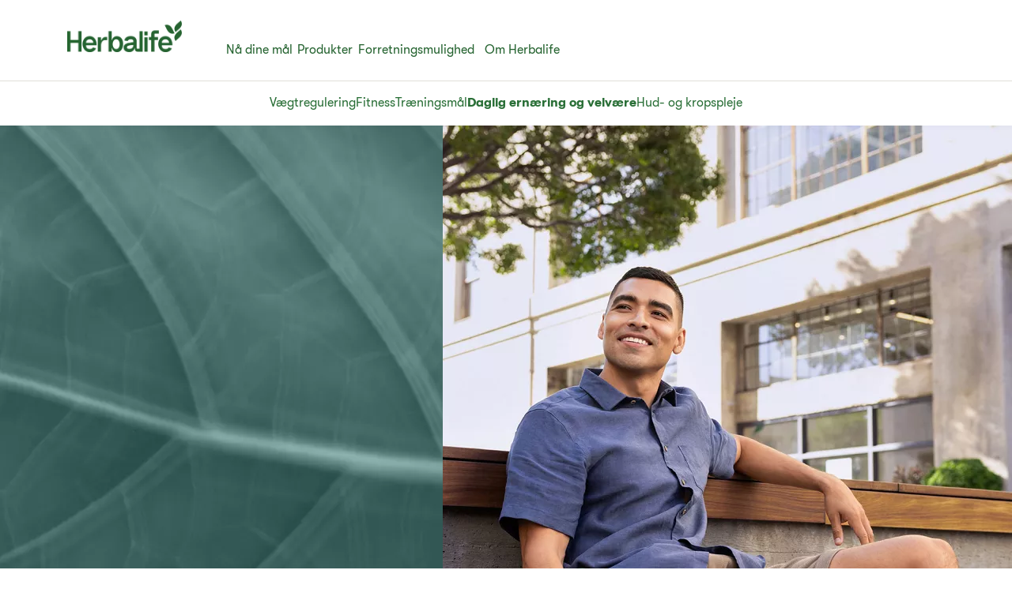

--- FILE ---
content_type: text/html;charset=utf-8
request_url: https://www.herbalife.com/da-dk/na-dine-mal/daglig-ernaering-velvaere
body_size: 27194
content:
<!DOCTYPE html>
<html lang="da-DK">
  <head>
  <meta charset="UTF-8"/>
  <title>Daglig ernæring og velvære | Støt din wellness | Herbalife Danmark</title>
  <meta property="og:site_name" content="Herbalife"/>
  
  <meta name="description" content="Støt dit velvære med Herbalifes udvalg af daglige næringsstoffer og målrettede løsninger, der støtter. Find inspiration i vores velværeartikler og opskrifter."/>
  <meta name="template" content="clp-page"/>
  <meta name="viewport" content="width=device-width, initial-scale=1"/>

  
  
  <meta name="robots" content="index,follow"/>

  
  
<script type="text/javascript" src="/ui/ruxitagentjs_ICA15789NPQRTUVXfhqrux_10327251022105625.js" data-dtconfig="app=309968181813b5f3|ssc=1|cors=1|owasp=1|featureHash=ICA15789NPQRTUVXfhqrux|msl=153600|rdnt=1|uxrgce=1|cuc=cfz2b47o|srms=2,0,0,0%2Fdiv%5Bdata-testid%3D%22greetingSelect%22%5D%20*;0%2F.h1-header-profile;0%2Fbutton.MuiPickersYear-yearButton;0%2F%5Bdata-testid%3Dconfirmation-container%5D;0%2F%5Bdata-testid%3Dsponsor-names%5D;0%2Fform%5Bname%3D%22selectedCardsForm%22%5D%20.card-details;0%2F.card-details%20ul%20li%3Afirst-child;0%2F.cc-info;0%2F%23Password;0%2F.payment-details;0%2F%5Bname%3D%22CreditCard.Cvv%22%5D;0%2F%5Bname%3D%22CreditCard.ExpirationYear%22%5D;0%2F%5Bname%3D%22CreditCard.ExpirationMonth%22%5D;0%2F%5Bname%3D%22CreditCard.CardNumber%22%5D;0%2F%5Bdata-testid*%3Dregion%5D;0%2F%5Bdata-testid*%3Dcity%5D;0%2F%5Bdata-testid*%3Dphone%5D;0%2F%5Bdata-testid*%3DpostalCode%5D;0%2F%5Bdata-testid*%3DName%5D;0%2F%5Bdata-testid*%3Dname%5D;0%2F%5Bdata-testid%3Daddress-list%5D;0%2F%5Bdata-testid%3Dorder-confirmation-section%5D%20p;0%2F%5Bdata-testid%3Dcheckout-distributor-section%5D;0%2F%5Bdata-testid%3DmailSaved%5D;0%2F%5Baria-label%3Dheading-checkout%5D%20.body-lg-bold;0%2F%5Bdata-testid%3DaddressPanel%5D;0%2F%5Bdata-testid%3DsavedAddress%5D;0%2Fspan%5Bdata-testid%3D%22at-dashboard-welcomeTitle%22%5D;0%2Flabel.customer-details%20*;0%2F%5Bdata-qm-block%5D;0%2Finput%5Bx-autocompletetype%3D%22cc-csc%22%5D;0%2Finput%5Bx-autocompletetype%3D%22cc-number%22%5D;0%2Finput%5Bautocomplete%3D%22cc-csc%22%5D;0%2Finput%5Bautocomplete%3D%22cc-number%22%5D;0%2F.sensitive|mel=100000|expw=1|dpvc=1|md=mdcc1=bdocument.referrer,mdcc2=bnavigator.userAgent,mdcc3=dutm_source,mdcc4=dutm_medium,mdcc5=dutm_campaign,mdcc6=dutm_term,mdcc7=dutm_content,mdcc8=cQuantumMetricSessionID,mdcc9=cAK_GEO,mdcc10=a.capitalize.pl-3.text-lg,mdcc11=a#__next div.h1-header-component-wrapper.h1-header-profile__wrapper ^rb div ^rb div ^rb hn-signin ^rb a ^rb span ^rb span.capitalize.pl-3.text-lg,mdcc12=a#__next ^rb section:nth-child(8) ^rb div ^rb header ^rb div ^rb div ^rb div.h1-header-col.h1-header-right-col ^rb div.h1-header-component-wrapper.h1-header-flyout-menu__wrapper ^rb div.h1-header-flyout-menu--wrapper ^rb div.h1-header-flyout-menu--container.open ^rb div.flyout-menu-items ^rb div ^rb hn-signin ^rb a ^rb span ^rb span.w-6.h-6.flex.justify-center.items-center.rounded-^bs^bs[100px^bs^bs].bg-primary-garden ^rb span,mdcc13=a#__next ^rb section:nth-child(8) ^rb div ^rb header ^rb div ^rb div ^rb div.h1-header-col.h1-header-right-col ^rb div.h1-header-component-wrapper.h1-header-flyout-menu__wrapper ^rb div.h1-header-flyout-menu--wrapper ^rb div.h1-header-flyout-menu--container.open ^rb div.flyout-menu-items ^rb div ^rb hn-signin ^rb a ^rb span ^rb span.lg^bs^bs:hidden.capitalize.pl-3.text-lg,mdcc14=blocalStorage.warehousecode,mdcc15=blocalStorage.userSponsorID,mdcc16=blocalStorage.dsData.$en-gb.storeName,mdcc17=blocalStorage.qmCurrency,mdcc18=cpreferenceLocale,mdcc19=canonymous,mdcc20=blocalStorage.dsData.$en-gb.distributorName,mdcc21=blocalStorage.dsData.$en-gb.distributorId,mdcc22=cQuantumMetricUserID,mdcc23=a#__next ^rb section:nth-child(8) ^rb div ^rb header ^rb div.h1-header-row-wrapper.h1-header-nav-wrapper.h1-header-nav-wrapper__cc-top-bar.page-gutter ^rb div ^rb div ^rb div.h1-header-component-wrapper.h1-header-profile__wrapper ^rb div ^rb div ^rb hn-signin ^rb a ^rb span ^rb span.capitalize.pl-3.text-lg,mdcc24=ap[data-testid^e^dqcheckoutcard-itemSubtotal^dq]|lastModification=1768989525865|postfix=cfz2b47o|tp=500,50,0|srbbv=2|agentUri=/ui/ruxitagentjs_ICA15789NPQRTUVXfhqrux_10327251022105625.js|reportUrl=https://bf51889mso.bf.dynatrace.com/bf|rid=RID_1751667020|rpid=1334291458|domain=herbalife.com" data-config='{"revision":1768989525865,"beaconUri":"https:\/\/bf51889mso.bf.dynatrace.com\/bf","agentUri":"\/ui\/ruxitagentjs_ICA15789NPQRTUVXfhqrux_10327251022105625.js","environmentId":"cfz2b47o","modules":"ICA15789NPQRTUVXfhqrux"}' data-envconfig='{"tracestateKeyPrefix":"e5a84948-944bdef"}' data-appconfig='{"app":"309968181813b5f3","userInteractionCapture":["all"]}'></script><script defer="defer" type="text/javascript" src="https://rum.hlx.page/.rum/@adobe/helix-rum-js@%5E2/dist/rum-standalone.js" data-routing="program=71202,environment=757143,tier=publish"></script>
<link rel="canonical" href="https://www.herbalife.com/da-dk/na-dine-mal/daglig-ernaering-velvaere"/>


  
<!-- FONTS -->

<link rel="preload" href="/fonts/HerbalifeNatural-Regular.woff2" type="font/woff2" crossorigin="anonymous" as="font"/>
<link rel="preload" href="/fonts/HerbalifeNatural-Bold.woff2" type="font/woff2" crossorigin="anonymous" as="font"/>

<link rel="preload" href="/fonts/Herbalife-Walsheim-GT-Light.woff2" type="font/woff2" crossorigin="anonymous" as="font"/>
<link rel="preload" href="/fonts/Herbalife-Walsheim-GT-Regular.woff2" type="font/woff2" crossorigin="anonymous" as="font"/>
<link rel="preload" href="/fonts/Herbalife-Walsheim-GT-Bold.woff2" type="font/woff2" crossorigin="anonymous" as="font"/>


<!-- /FONTS -->


<style>
    


  
    [lang="vi-vn"], [lang="vi-VN"], [lang="nn-no"], [lang="nn-NO"]{
          --word-spacing: normal;
    }
  

  
    [lang="ru-ee"] *, [lang="ru-EE"] *, [lang="da-dk"] *, [lang="da-DK"] *, [lang="el-cy"] *, [lang="el-CY"] *, [lang="et-ee"] *, [lang="et-EE"] *, [lang="zh-tw"] *, [lang="zh-TW"] *, [lang="in-id"] *, [lang="in-ID"] *, [lang="el-gr"] *, [lang="el-GR"] * {
      --default: initial  !important;
    }
    
</style>




    
<script src="/etc.clientlibs/hn-one/clientlibs/clientlib-aep.lc-18120bd3a576f44a866230b21cf7f185-lc.min.js"></script>




    
<link rel="stylesheet" href="/etc.clientlibs/hn-one/clientlibs/clientlib-base.lc-9b1afbcf9a9f1fb10341b756442cf8fe-lc.min.css" type="text/css">
<link rel="stylesheet" href="/etc.clientlibs/hn-one/clientlibs/clientlib-dependencies.lc-dfbb2772bc20ef8bf36e8cab785841b3-lc.min.css" type="text/css">
<link rel="stylesheet" href="/etc.clientlibs/hn-one/clientlibs/clientlib-site.lc-8bb7dfac6ec273df7871b31360aebac7-lc.min.css" type="text/css">






  
    
    

    

    


        <script type="text/javascript" src="//assets.adobedtm.com/78ef23cd3941/9c4eb777e16f/launch-5241c7edf74d.min.js" async></script>


    
    

    
    
    
    <script async src="/etc.clientlibs/core/wcm/components/commons/datalayer/v2/clientlibs/core.wcm.components.commons.datalayer.v2.lc-1e0136bad0acfb78be509234578e44f9-lc.min.js"></script>


    

  
  
  <script type="application/ld+json">
    {"@context":"https://schema.org/","@graph":[{"@type":"WebPage","url":"https://www.herbalife.com/da-dk/na-dine-mal/daglig-ernaering-velvaere","@id":"https://www.herbalife.com/da-dk/na-dine-mal/daglig-ernaering-velvaere","name":"Daglig ernæring og velvære | Støt din wellness","isPartOf":{"@id":"https://www.herbalife.com/#website"},"mainEntity":{"@id":"https://www.herbalife.com/#organization"},"inLanguage":"da_DK"},{"@type":"WebSite","name":"Herbalife","@id":"https://www.herbalife.com/#website","url":"https://www.herbalife.com/","alternateName":["Herbalife DK","Herbalife Danmark"],"potentialAction":{"@type":"SearchAction","target":"https://www.herbalife.com/u/search?q\u003d{search_term_string}","query-input":"required name\u003dsearch_term_string"}},{"@type":"Organization","name":"Herbalife","@id":"https://www.herbalife.com/#organization","url":"https://www.herbalife.com/","logo":"https://www.herbalife.com/dmassets/global-reusable-assets/brandmark-logo/h1-header-logo.png"}]}
  </script>
  <link rel="dns-prefetch" href="https://smetrics.herbalife.com"/>

<script nonce="95b91560f5bec65987b36ea7de0062a7">(window.BOOMR_mq=window.BOOMR_mq||[]).push(["addVar",{"rua.upush":"false","rua.cpush":"true","rua.upre":"false","rua.cpre":"false","rua.uprl":"false","rua.cprl":"false","rua.cprf":"false","rua.trans":"SJ-17652c7c-898e-4d7f-871b-ab9c702009cf","rua.cook":"false","rua.ims":"false","rua.ufprl":"false","rua.cfprl":"false","rua.isuxp":"false","rua.texp":"norulematch","rua.ceh":"false","rua.ueh":"false","rua.ieh.st":"0"}]);</script>
                              <script nonce="95b91560f5bec65987b36ea7de0062a7">!function(e){var n="https://s.go-mpulse.net/boomerang/";if("False"=="True")e.BOOMR_config=e.BOOMR_config||{},e.BOOMR_config.PageParams=e.BOOMR_config.PageParams||{},e.BOOMR_config.PageParams.pci=!0,n="https://s2.go-mpulse.net/boomerang/";if(window.BOOMR_API_key="F3NL5-6BD9K-GTC83-6DQSY-VDW78",function(){function e(){if(!o){var e=document.createElement("script");e.id="boomr-scr-as",e.src=window.BOOMR.url,e.async=!0,i.parentNode.appendChild(e),o=!0}}function t(e){o=!0;var n,t,a,r,d=document,O=window;if(window.BOOMR.snippetMethod=e?"if":"i",t=function(e,n){var t=d.createElement("script");t.id=n||"boomr-if-as",t.src=window.BOOMR.url,BOOMR_lstart=(new Date).getTime(),e=e||d.body,e.appendChild(t)},!window.addEventListener&&window.attachEvent&&navigator.userAgent.match(/MSIE [67]\./))return window.BOOMR.snippetMethod="s",void t(i.parentNode,"boomr-async");a=document.createElement("IFRAME"),a.src="about:blank",a.title="",a.role="presentation",a.loading="eager",r=(a.frameElement||a).style,r.width=0,r.height=0,r.border=0,r.display="none",i.parentNode.appendChild(a);try{O=a.contentWindow,d=O.document.open()}catch(_){n=document.domain,a.src="javascript:var d=document.open();d.domain='"+n+"';void(0);",O=a.contentWindow,d=O.document.open()}if(n)d._boomrl=function(){this.domain=n,t()},d.write("<bo"+"dy onload='document._boomrl();'>");else if(O._boomrl=function(){t()},O.addEventListener)O.addEventListener("load",O._boomrl,!1);else if(O.attachEvent)O.attachEvent("onload",O._boomrl);d.close()}function a(e){window.BOOMR_onload=e&&e.timeStamp||(new Date).getTime()}if(!window.BOOMR||!window.BOOMR.version&&!window.BOOMR.snippetExecuted){window.BOOMR=window.BOOMR||{},window.BOOMR.snippetStart=(new Date).getTime(),window.BOOMR.snippetExecuted=!0,window.BOOMR.snippetVersion=12,window.BOOMR.url=n+"F3NL5-6BD9K-GTC83-6DQSY-VDW78";var i=document.currentScript||document.getElementsByTagName("script")[0],o=!1,r=document.createElement("link");if(r.relList&&"function"==typeof r.relList.supports&&r.relList.supports("preload")&&"as"in r)window.BOOMR.snippetMethod="p",r.href=window.BOOMR.url,r.rel="preload",r.as="script",r.addEventListener("load",e),r.addEventListener("error",function(){t(!0)}),setTimeout(function(){if(!o)t(!0)},3e3),BOOMR_lstart=(new Date).getTime(),i.parentNode.appendChild(r);else t(!1);if(window.addEventListener)window.addEventListener("load",a,!1);else if(window.attachEvent)window.attachEvent("onload",a)}}(),"".length>0)if(e&&"performance"in e&&e.performance&&"function"==typeof e.performance.setResourceTimingBufferSize)e.performance.setResourceTimingBufferSize();!function(){if(BOOMR=e.BOOMR||{},BOOMR.plugins=BOOMR.plugins||{},!BOOMR.plugins.AK){var n="true"=="true"?1:0,t="",a="aojtxdix3tnc42lvogkq-f-aa8a1b40e-clientnsv4-s.akamaihd.net",i="false"=="true"?2:1,o={"ak.v":"39","ak.cp":"1871623","ak.ai":parseInt("404757",10),"ak.ol":"0","ak.cr":11,"ak.ipv":4,"ak.proto":"h2","ak.rid":"b2b0e55d","ak.r":47605,"ak.a2":n,"ak.m":"a","ak.n":"essl","ak.bpcip":"3.147.59.0","ak.cport":39674,"ak.gh":"23.45.126.196","ak.quicv":"","ak.tlsv":"tls1.3","ak.0rtt":"","ak.0rtt.ed":"","ak.csrc":"-","ak.acc":"","ak.t":"1769304469","ak.ak":"hOBiQwZUYzCg5VSAfCLimQ==rCG5gIVFKP8NQ0IUfm9qKh1ITeWZBp0TZJ7ws73xXim188i6mDbCsX0GmIiB2WZfU2EbtlCMTlUJix/NSUuOtRfMApkFuqPoqKKJWD5ixrYYVqfxKQcQWkonKbvmOQJqIbvP2rNgqeADdorhPRgXvxTp/3UhznzKP59qmYs5w/quDhdiCb5QjWTyEzjMtT+K1DdWUQt3TSiGOrvXnfTEJjopi6VeDNL6tW0/FIFt+nLSYIn9wX7M56CHy9LlmI6Gx70pQwSi8FjBzDdT4hNZ7JT3+2+6pHmwBQ9I5zu+yqLIxvOEho4ziGX14pyLQpe7WrFJMjdlHV+qdPxJyeqU5+OIKUvVdG9ekf9z+DY9Z9ut83wxY34/4SHmbfQQq9XHkQu0awUPMRFtADfkJQhWx2Co/JitUswMx7coVhpHbsk=","ak.pv":"629","ak.dpoabenc":"","ak.tf":i};if(""!==t)o["ak.ruds"]=t;var r={i:!1,av:function(n){var t="http.initiator";if(n&&(!n[t]||"spa_hard"===n[t]))o["ak.feo"]=void 0!==e.aFeoApplied?1:0,BOOMR.addVar(o)},rv:function(){var e=["ak.bpcip","ak.cport","ak.cr","ak.csrc","ak.gh","ak.ipv","ak.m","ak.n","ak.ol","ak.proto","ak.quicv","ak.tlsv","ak.0rtt","ak.0rtt.ed","ak.r","ak.acc","ak.t","ak.tf"];BOOMR.removeVar(e)}};BOOMR.plugins.AK={akVars:o,akDNSPreFetchDomain:a,init:function(){if(!r.i){var e=BOOMR.subscribe;e("before_beacon",r.av,null,null),e("onbeacon",r.rv,null,null),r.i=!0}return this},is_complete:function(){return!0}}}}()}(window);</script></head>
  
  
  
  
  <body class="page basicpage" id="page-5ebc34bd96" data-analytics-requesturi="/content/hn-one/da-dk/na-dine-mal/daglig-ernaering-velvaere.html" data-analytics-env="production" data-analytics-pagename="Daglig ernæring og velvære | Støt din wellness" data-cmp-link-accessibility-enabled data-cmp-link-accessibility-text="opens in a new tab" data-cmp-data-layer-enabled data-cmp-data-layer="{&#34;page-5ebc34bd96&#34;:{&#34;@type&#34;:&#34;hn-one/components/page&#34;,&#34;repo:modifyDate&#34;:&#34;2025-01-31T16:05:52Z&#34;,&#34;dc:title&#34;:&#34;Daglig ernæring og velvære&#34;,&#34;dc:description&#34;:&#34;Støt din velvære med Herbalifes udvalg af daglige næringsstoffer og målrettede løsninger, der støtter. Find inspiration i vores velværeartikler og opskrifter.&#34;,&#34;xdm:template&#34;:&#34;/conf/hn-one/settings/wcm/templates/clp-page&#34;,&#34;xdm:language&#34;:&#34;da-DK&#34;,&#34;xdm:tags&#34;:[],&#34;repo:path&#34;:&#34;/content/hn-one/da-dk/achieve-your-goals/daily-nutrition-health.html&#34;}}" data-content-type="content-type:content" data-content-sub-type="content-type:content/other-content" data-content-id="9e7534d4-8f85-4003-a15f-b6c29478c75f" data-translation-source-path="/content/hn-one/language-masters/emea/e-a/denmark/en/achieve-your-goals/daily-nutrition-health">
    
    
      




      
<div class="root container responsivegrid">

  
  <div id="container-dd07f33a44-a29f7c12-a54d-460b-81db-f6a37d2ed172" class="cmp-container">
    


<div class="aem-Grid aem-Grid--12 aem-Grid--default--12 ">
    
    <header class="experiencefragment aem-GridColumn aem-GridColumn--default--12"><div id="experiencefragment-6f34cdd252" class="cmp-experiencefragment cmp-experiencefragment--h1-header">


  
  <div id="container-155e621b4b-37e2af73-2dc8-42ef-b2a6-a1bae71a93c0" class="cmp-container">
    


<div class="aem-Grid aem-Grid--12 aem-Grid--default--12 ">
    
    <div class="layout aem-GridColumn aem-GridColumn--default--12">

  
  
  <header class="h1-header-layout">
    



    


    <div class="h1-header-row-wrapper h1-header-nav-wrapper h1-header-nav-wrapper__cc-top-bar page-gutter" data-cmp-wrapper="header">
      <div class="h1-header-row h1-header-nav-row content-wrapper">
        <div class="h1-header-col h1-header-right-col">
          
          <div class="h1-header-component-wrapper h1-header-language-selector__wrapper">
<div class="h1-header-language-selector">
    <hn-language-selector config-aem="{&#34;locale&#34;:{&#34;countryCode&#34;:&#34;dk&#34;,&#34;languages&#34;:[{&#34;countryName&#34;:&#34;&#34;,&#34;languageCode&#34;:&#34;da&#34;}]}}"></hn-language-selector>
</div>

    
</div>
          
          <div class="h1-header-component-wrapper h1-header-profile__wrapper">

    

<div class="iconProfileComponent">
  <div class="h1-header-profile">
    <hn-signin label-aem="{&#34;iconLabel&#34;:&#34;Profile&#34;,&#34;iconText&#34;:&#34;Sign In&#34;,&#34;text&#34;:&#34;Sign In&#34;}"></hn-signin>
  </div>
</div>
</div>
        </div>
      </div>
    </div>
    <div class="h1-header-row-wrapper h1-header-nav-wrapper page-gutter" data-cmp-wrapper="header">
      <div class="h1-header-row h1-header-nav-row content-wrapper">
        <div class="h1-header-col h1-header-flyout-col"></div>
        <div class="h1-header-col h1-header-left-col">
          <div class="h1-header-component-wrapper h1-header-logo__wrapper">
<div data-cmp-src="/content/experience-fragments/hn-one/da-dk/h1-header/master/_jcr_content/root/layout_41909470/logo.coreimg{.width}.png/1736850116817/h1-header-logo.png" data-asset-id="a6ee6857-44ca-4171-8add-c0af3179f055" data-cmp-data-layer="{&#34;image-cf5f55edc8&#34;:{&#34;@type&#34;:&#34;core/wcm/components/image/v3/image&#34;,&#34;repo:modifyDate&#34;:&#34;2025-01-14T10:21:56Z&#34;,&#34;dc:title&#34;:&#34;Herbalife Brandmark - Primary - Garden Green - rgb - png&#34;,&#34;xdm:linkURL&#34;:&#34;/da-dk.html&#34;,&#34;image&#34;:{&#34;repo:id&#34;:&#34;a6ee6857-44ca-4171-8add-c0af3179f055&#34;,&#34;repo:modifyDate&#34;:&#34;2024-12-30T22:29:41Z&#34;,&#34;@type&#34;:&#34;image/png&#34;,&#34;repo:path&#34;:&#34;/content/dam/global-reusable-assets/brandmark-logo/h1-header-logo.png&#34;}}}" data-cmp-hook-image="imageV3" class="cmp-image">
  <a class="cmp-image__link" data-ds-href="/da-dk/u" data-cmp-clickable-custom-ci href="/da-dk">
    
    
    
    <!-- Checking if the smart crops have been passed from parent layout to this cmp -->
    
    
    
    
    
      
      
      <picture>
<source media="(min-width:1140px)" srcset="/dmassets/global-reusable-assets/brandmark-logo/h1-header-logo.png?fmt=webp-alpha" type="image/webp" />
<source media="(min-width:1140px)" srcset="/dmassets/global-reusable-assets/brandmark-logo/h1-header-logo.png" />
<source media="(min-width:640px)" srcset="/dmassets/global-reusable-assets/brandmark-logo/h1-header-logo.png?fmt=webp-alpha" type="image/webp" />
<source media="(min-width:640px)" srcset="/dmassets/global-reusable-assets/brandmark-logo/h1-header-logo.png" />
<source media="(min-width:1px)" srcset="/dmassets/global-reusable-assets/brandmark-logo/h1-header-logo.png?fmt=webp-alpha" type="image/webp" />
<source media="(min-width:1px)" srcset="/dmassets/global-reusable-assets/brandmark-logo/h1-header-logo.png" />
<img src="/dmassets/global-reusable-assets/brandmark-logo/h1-header-logo.png" alt="Herbalife One Logo" class="cmp-image__image" loading="lazy"/>
</picture>

    
  </a>
  
</div>

    

</div>
        </div>
        
        <div class="h1-header-col h1-header-center-col">
          <div class="h1-header-component-wrapper h1-header-top-nav__wrapper">



    

<div class="h1-header-top-nav" data-cmp-wrapper="header">
  <div class="h1-header-top-nav-item" data-id="03197daf-01c1-44ef-a516-73beb89bc226">
    
    
    
    
      <a class="h1-header-top-nav-link" data-has-sub-nav tabindex="0" aria-label="Nå dine mål" data-adl-cta-linkurl="" data-cmp-clickable-custom-header role="button" aria-haspopup="true">Nå dine mål<span class="arrow"></span></a>
    
    <div class="h1-header-sub-nav__wrapper"><div class="h1-header-sub-nav">
  <!-- Sub-Nav -->
  <div class="h1-header-sub-nav--content-wrapper" data-number-column="1">
    <!-- Item -->
    <div class="h1-header-sub-nav--col h1-header-sub-nav--col--navigation">
      <!-- Navigation -->
      <div class="h1-new-box">
        <div class="h1-new-box--col h1-new-box--menu">
          <nav class="nav-main-drill">
            <ul class="nav-main-items" data-cmp-clickable-custom-sub>
              




    





  
    
  <li data-menu-link-id="navigation-ead5e0ef4f-item-9c280046d0" class="nav-main-item ">
    <a class="nav-main-link " data-adl-cta-linkurl="/content/hn-one/da-dk/achieve-your-goals/healthy-weight.html" data-node-path="emea/e-a/denmark/en/achieve-your-goals/healthy-weight" data-node-name="healthy-weight" href="/da-dk/na-dine-mal/vaegtregulering" data-link-level="1" data-cmp-clickable-custom-sub-header>Vægtregulering</a>
    
  </li>

  
    
  <li data-menu-link-id="navigation-ead5e0ef4f-item-150341a8bd" class="nav-main-item ">
    <a class="nav-main-link " data-adl-cta-linkurl="/content/hn-one/da-dk/achieve-your-goals/fitness.html" data-node-path="emea/e-a/denmark/en/achieve-your-goals/fitness" data-node-name="fitness" href="/da-dk/na-dine-mal/fitness" data-link-level="1" data-cmp-clickable-custom-sub-header>Fitness</a>
    
  </li>

  
    
  <li data-menu-link-id="navigation-ead5e0ef4f-item-c7af783672" class="nav-main-item ">
    <a class="nav-main-link " data-adl-cta-linkurl="/content/hn-one/da-dk/achieve-your-goals/performance.html" data-node-path="emea/e-a/denmark/en/achieve-your-goals/performance" data-node-name="performance" href="/da-dk/na-dine-mal/traeningsmal" data-link-level="1" data-cmp-clickable-custom-sub-header>Træningsmål</a>
    
  </li>

  
    
  <li data-menu-link-id="navigation-ead5e0ef4f-item-5ebc34bd96" class="nav-main-item ">
    <a class="nav-main-link " data-adl-cta-linkurl="/content/hn-one/da-dk/achieve-your-goals/daily-nutrition-health.html" data-node-path="emea/e-a/denmark/en/achieve-your-goals/daily-nutrition-health" data-node-name="daily-nutrition-health" href="/da-dk/na-dine-mal/daglig-ernaering-velvaere" data-link-level="1" data-cmp-clickable-custom-sub-header>Daglig ernæring og velvære</a>
    
  </li>

  
    
  <li data-menu-link-id="navigation-ead5e0ef4f-item-99ca8216f9" class="nav-main-item ">
    <a class="nav-main-link " data-adl-cta-linkurl="/content/hn-one/da-dk/achieve-your-goals/skin-body-care.html" data-node-path="emea/e-a/denmark/en/achieve-your-goals/skin-body-care" data-node-name="skin-body-care" href="/da-dk/na-dine-mal/hud-kropspleje" data-link-level="1" data-cmp-clickable-custom-sub-header>Hud- og kropspleje</a>
    
  </li>

  


            </ul>
          </nav>
        </div>
      </div>
    </div>
    <!-- Item -->
    <div class="h1-header-sub-nav--col h1-header-sub-nav--col--cta-card">
      <!-- CTA -->
      







  


    </div>
  </div>
</div>
</div>
    <div class="h1-header-top-nav-item--background"></div>
  </div>

  <div class="h1-header-top-nav-item" data-id="68d1113e-5fe4-4e47-ae83-3a090dc08094">
    
    
    
    
      <a class="h1-header-top-nav-link" data-has-sub-nav tabindex="0" aria-label="Produkter" data-adl-cta-linkurl="" data-cmp-clickable-custom-header role="button" aria-haspopup="true">Produkter<span class="arrow"></span></a>
    
    <div class="h1-header-sub-nav__wrapper"><div class="h1-header-sub-nav">
  <!-- Sub-Nav -->
  <div class="h1-header-sub-nav--content-wrapper" data-number-column="1">
    <!-- Item -->
    <div class="h1-header-sub-nav--col h1-header-sub-nav--col--navigation">
      <!-- Navigation -->
      <div class="h1-new-box">
        <div class="h1-new-box--col h1-new-box--menu">
          <nav class="nav-main-drill">
            <ul class="nav-main-items" data-cmp-clickable-custom-sub>
              




    





  
    
  <li data-menu-link-id="navigation-c7ad047ff5-item-90042be31d" class="nav-main-item nav-main-expand">
    <a class="nav-main-link  nav-main-expand-link" data-adl-cta-linkurl="#" data-node-path="products/by-type" data-node-name="by-type" href="#" data-link-level="1" data-cmp-clickable-custom-sub-header>Efter type</a>
    <ul class="nav-main-items nav-main-expand-content" data-menu-main-id="navigation-c7ad047ff5-item-90042be31d" data-cmp-clickable-custom-sub-sub>
      
  <li data-menu-link-id="navigation-c7ad047ff5-item-855778c507" class="nav-main-item ">
    <a class="nav-main-link " data-adl-cta-linkurl="/da-dk/u/category/all-products" data-node-path="products/by-type/all-products" data-node-name="all-products" href="/da-dk/u/category/all-products" data-link-level="2" data-cmp-clickable-custom-sub-header>Alle produkter</a>
    
  </li>

    
      
  <li data-menu-link-id="navigation-c7ad047ff5-item-05bc1f7835" class="nav-main-item nav-main-expand">
    <a class="nav-main-link  nav-main-expand-link" data-adl-cta-linkurl="/da-dk/u/category/efter-type/shakes" data-node-path="emea/e-a/united-kingdom/en/products/by-type/shakes" data-node-name="shakes" href="/da-dk/u/category/efter-type/shakes" data-link-level="2" data-cmp-clickable-custom-sub-header>Shakes</a>
    <ul class="nav-main-items nav-main-expand-content" data-menu-main-id="navigation-c7ad047ff5-item-05bc1f7835" data-cmp-clickable-custom-sub-sub>
      
  <li data-menu-link-id="navigation-c7ad047ff5-item-0c431be90c" class="nav-main-item ">
    <a class="nav-main-link " data-adl-cta-linkurl="/da-dk/u/category/efter-type/shakes/maltidserstatning" data-node-path="products/by-type/shakes/meal-replacement" data-node-name="meal-replacement" href="/da-dk/u/category/efter-type/shakes/maltidserstatning" data-link-level="3" data-cmp-clickable-custom-sub-header>Måltidserstatning</a>
    
  </li>

    
      
  <li data-menu-link-id="navigation-c7ad047ff5-item-437b4ce542" class="nav-main-item ">
    <a class="nav-main-link " data-adl-cta-linkurl="/da-dk/u/category/efter-type/shakes/stotte-til-proteiner" data-node-path="products/by-type/shakes/protein-boost" data-node-name="protein-boost" href="/da-dk/u/category/efter-type/shakes/stotte-til-proteiner" data-link-level="3" data-cmp-clickable-custom-sub-header>Støtte til proteiner</a>
    
  </li>

    </ul>
  </li>

    
      
  <li data-menu-link-id="navigation-c7ad047ff5-item-db0547be95" class="nav-main-item nav-main-expand">
    <a class="nav-main-link  nav-main-expand-link" data-adl-cta-linkurl="/da-dk/u/category/efter-type/supper-snacks-barer" data-node-path="products/by-type/soups-snacks-bars" data-node-name="soups-snacks-bars" href="/da-dk/u/category/efter-type/supper-snacks-barer" data-link-level="2" data-cmp-clickable-custom-sub-header>Supper, snacks og barer</a>
    <ul class="nav-main-items nav-main-expand-content" data-menu-main-id="navigation-c7ad047ff5-item-db0547be95" data-cmp-clickable-custom-sub-sub>
      
  <li data-menu-link-id="navigation-c7ad047ff5-item-880b3c6fac" class="nav-main-item ">
    <a class="nav-main-link " data-adl-cta-linkurl="/da-dk/u/category/efter-type/supper-snacks-barer/protein-snacks" data-node-path="products/by-type/soups-snacks-bars/protein-snacks" data-node-name="protein-snacks" href="/da-dk/u/category/efter-type/supper-snacks-barer/protein-snacks" data-link-level="3" data-cmp-clickable-custom-sub-header>Protein snacks</a>
    
  </li>

    
      
  <li data-menu-link-id="navigation-c7ad047ff5-item-12a63ab2bf" class="nav-main-item ">
    <a class="nav-main-link " data-adl-cta-linkurl="/da-dk/u/category/efter-type/supper-snacks-barer/maltidserstatning" data-node-path="products/by-type/soups-snacks-bars/meal-replacement" data-node-name="meal-replacement" href="/da-dk/u/category/efter-type/supper-snacks-barer/maltidserstatning" data-link-level="3" data-cmp-clickable-custom-sub-header>Måltidserstatning</a>
    
  </li>

    
      
  <li data-menu-link-id="navigation-c7ad047ff5-item-e93342528d" class="nav-main-item ">
    <a class="nav-main-link " data-adl-cta-linkurl="/da-dk/u/category/efter-type/supper-snacks-barer/stotte-til-proteiner" data-node-path="products/by-type/soups-snacks-bars/protein-boost" data-node-name="protein-boost" href="/da-dk/u/category/efter-type/supper-snacks-barer/stotte-til-proteiner" data-link-level="3" data-cmp-clickable-custom-sub-header>Støtte til proteiner</a>
    
  </li>

    </ul>
  </li>

    
      
  <li data-menu-link-id="navigation-c7ad047ff5-item-37dd119aae" class="nav-main-item nav-main-expand">
    <a class="nav-main-link  nav-main-expand-link" data-adl-cta-linkurl="/da-dk/u/category/efter-type/drikkevarer-infusions" data-node-path="products/by-type/beverages-infusions" data-node-name="beverages-infusions" href="/da-dk/u/category/efter-type/drikkevarer-infusions" data-link-level="2" data-cmp-clickable-custom-sub-header>Drikkevarer og infusions</a>
    <ul class="nav-main-items nav-main-expand-content" data-menu-main-id="navigation-c7ad047ff5-item-37dd119aae" data-cmp-clickable-custom-sub-sub>
      
  <li data-menu-link-id="navigation-c7ad047ff5-item-5663b6be29" class="nav-main-item ">
    <a class="nav-main-link " data-adl-cta-linkurl="/da-dk/u/category/efter-type/drikkevarer-infusions/koffeinboost" data-node-path="products/by-type/beverages-infusions/caffeine-boost" data-node-name="caffeine-boost" href="/da-dk/u/category/efter-type/drikkevarer-infusions/koffeinboost" data-link-level="3" data-cmp-clickable-custom-sub-header>Koffeinboost</a>
    
  </li>

    
      
  <li data-menu-link-id="navigation-c7ad047ff5-item-4a54828c44" class="nav-main-item ">
    <a class="nav-main-link " data-adl-cta-linkurl="/da-dk/u/category/efter-type/drikkevarer-infusions/indtagelse-af-vaeske" data-node-path="products/by-type/beverages-infusions/hydration" data-node-name="hydration" href="/da-dk/u/category/efter-type/drikkevarer-infusions/indtagelse-af-vaeske" data-link-level="3" data-cmp-clickable-custom-sub-header>Indtagelse af væske</a>
    
  </li>

    
      
  <li data-menu-link-id="navigation-c7ad047ff5-item-cfbbf227d7" class="nav-main-item ">
    <a class="nav-main-link " data-adl-cta-linkurl="/da-dk/u/category/efter-type/drikkevarer-infusions/sportshydrering" data-node-path="products/by-type/beverages-infusions/sports-hydration" data-node-name="sports-hydration" href="/da-dk/u/category/efter-type/drikkevarer-infusions/sportshydrering" data-link-level="3" data-cmp-clickable-custom-sub-header>Sportshydrering</a>
    
  </li>

    
      
  <li data-menu-link-id="navigation-c7ad047ff5-item-48b8b9adb7" class="nav-main-item ">
    <a class="nav-main-link " data-adl-cta-linkurl="/da-dk/u/category/efter-type/drikkevarer-infusions/stotte-til-proteiner" data-node-path="products/by-type/beverages-infusions/protein-boost" data-node-name="protein-boost" href="/da-dk/u/category/efter-type/drikkevarer-infusions/stotte-til-proteiner" data-link-level="3" data-cmp-clickable-custom-sub-header>Støtte til proteiner</a>
    
  </li>

    
      
  <li data-menu-link-id="navigation-c7ad047ff5-item-019f1129ed" class="nav-main-item ">
    <a class="nav-main-link " data-adl-cta-linkurl="/da-dk/u/category/efter-type/drikkevarer-infusions/fiberstotte" data-node-path="products/by-type/beverages-infusions/fibre-boost" data-node-name="fibre-boost" href="/da-dk/u/category/efter-type/drikkevarer-infusions/fiberstotte" data-link-level="3" data-cmp-clickable-custom-sub-header>Fiberstøtte</a>
    
  </li>

    </ul>
  </li>

    
      
  <li data-menu-link-id="navigation-c7ad047ff5-item-ceb0eabdb6" class="nav-main-item nav-main-expand">
    <a class="nav-main-link  nav-main-expand-link" data-adl-cta-linkurl="/da-dk/u/category/efter-type/kosttilskud" data-node-path="products/by-type/food-supplements" data-node-name="food-supplements" href="/da-dk/u/category/efter-type/kosttilskud" data-link-level="2" data-cmp-clickable-custom-sub-header>Kosttilskud</a>
    <ul class="nav-main-items nav-main-expand-content" data-menu-main-id="navigation-c7ad047ff5-item-ceb0eabdb6" data-cmp-clickable-custom-sub-sub>
      
  <li data-menu-link-id="navigation-c7ad047ff5-item-b6133d9090" class="nav-main-item ">
    <a class="nav-main-link " data-adl-cta-linkurl="/da-dk/u/category/efter-type/kosttilskud/overordnet-fysisk-velvaere" data-node-path="products/by-type/food-supplements/general-well-being" data-node-name="general-well-being" href="/da-dk/u/category/efter-type/kosttilskud/overordnet-fysisk-velvaere" data-link-level="3" data-cmp-clickable-custom-sub-header>Overordnet fysisk velvære</a>
    
  </li>

    
      
  <li data-menu-link-id="navigation-c7ad047ff5-item-6e70502500" class="nav-main-item ">
    <a class="nav-main-link " data-adl-cta-linkurl="/da-dk/u/category/efter-type/kosttilskud/hjertets-trivsel" data-node-path="products/by-type/food-supplements/heart-well-being" data-node-name="heart-well-being" href="/da-dk/u/category/efter-type/kosttilskud/hjertets-trivsel" data-link-level="3" data-cmp-clickable-custom-sub-header>Hjertets trivsel</a>
    
  </li>

    
      
  <li data-menu-link-id="navigation-c7ad047ff5-item-73b2199c7f" class="nav-main-item ">
    <a class="nav-main-link " data-adl-cta-linkurl="/da-dk/u/category/efter-type/kosttilskud/psykisk-trivsel" data-node-path="products/by-type/food-supplements/psychological-well-being" data-node-name="psychological-well-being" href="/da-dk/u/category/efter-type/kosttilskud/psykisk-trivsel" data-link-level="3" data-cmp-clickable-custom-sub-header>Psykisk trivsel</a>
    
  </li>

    
      
  <li data-menu-link-id="navigation-c7ad047ff5-item-23f6c7d013" class="nav-main-item ">
    <a class="nav-main-link " data-adl-cta-linkurl="/da-dk/u/category/efter-type/kosttilskud/stotte-til-immunforsvaret" data-node-path="products/by-type/food-supplements/immune-support" data-node-name="immune-support" href="/da-dk/u/category/efter-type/kosttilskud/stotte-til-immunforsvaret" data-link-level="3" data-cmp-clickable-custom-sub-header>Støtte til immunforsvaret</a>
    
  </li>

    
      
  <li data-menu-link-id="navigation-c7ad047ff5-item-139e7a1fa9" class="nav-main-item ">
    <a class="nav-main-link " data-adl-cta-linkurl="/da-dk/u/category/efter-type/kosttilskud/stotte-til-knogler-taender" data-node-path="products/by-type/food-supplements/bone-teeth-support" data-node-name="bone-teeth-support" href="/da-dk/u/category/efter-type/kosttilskud/stotte-til-knogler-taender" data-link-level="3" data-cmp-clickable-custom-sub-header>Støtte til knogler og tænder</a>
    
  </li>

    
      
  <li data-menu-link-id="navigation-c7ad047ff5-item-6e89ba358e" class="nav-main-item ">
    <a class="nav-main-link " data-adl-cta-linkurl="/da-dk/u/category/efter-type/kosttilskud/stotte-til-synet" data-node-path="products/by-type/food-supplements/vision-support" data-node-name="vision-support" href="/da-dk/u/category/efter-type/kosttilskud/stotte-til-synet" data-link-level="3" data-cmp-clickable-custom-sub-header>Støtte til synet</a>
    
  </li>

    
      
  <li data-menu-link-id="navigation-c7ad047ff5-item-3191c0fe1a" class="nav-main-item ">
    <a class="nav-main-link " data-adl-cta-linkurl="/da-dk/u/category/efter-type/kosttilskud/kvinders-trivsel" data-node-path="products/by-type/food-supplements/womens-well-being" data-node-name="womens-well-being" href="/da-dk/u/category/efter-type/kosttilskud/kvinders-trivsel" data-link-level="3" data-cmp-clickable-custom-sub-header>Kvinders trivsel</a>
    
  </li>

    
      
  <li data-menu-link-id="navigation-c7ad047ff5-item-ac33ade3be" class="nav-main-item ">
    <a class="nav-main-link " data-adl-cta-linkurl="/da-dk/u/category/efter-type/kosttilskud/maends-trivsel" data-node-path="products/by-type/food-supplements/mens-well-being" data-node-name="mens-well-being" href="/da-dk/u/category/efter-type/kosttilskud/maends-trivsel" data-link-level="3" data-cmp-clickable-custom-sub-header>Mænds trivsel</a>
    
  </li>

    
      
  <li data-menu-link-id="navigation-c7ad047ff5-item-d9900f9dcb" class="nav-main-item ">
    <a class="nav-main-link " data-adl-cta-linkurl="/da-dk/u/category/efter-type/kosttilskud/hudens-trivsel" data-node-path="products/by-type/food-supplements/skin-well-being" data-node-name="skin-well-being" href="/da-dk/u/category/efter-type/kosttilskud/hudens-trivsel" data-link-level="3" data-cmp-clickable-custom-sub-header>Hudens trivsel</a>
    
  </li>

    </ul>
  </li>

    
      
  <li data-menu-link-id="navigation-c7ad047ff5-item-b70a73a349" class="nav-main-item nav-main-expand">
    <a class="nav-main-link  nav-main-expand-link" data-adl-cta-linkurl="/da-dk/u/category/efter-type/hud-krop" data-node-path="products/by-type/skin-body" data-node-name="skin-body" href="/da-dk/u/category/efter-type/hud-krop" data-link-level="2" data-cmp-clickable-custom-sub-header>Hud og krop</a>
    <ul class="nav-main-items nav-main-expand-content" data-menu-main-id="navigation-c7ad047ff5-item-b70a73a349" data-cmp-clickable-custom-sub-sub>
      
  <li data-menu-link-id="navigation-c7ad047ff5-item-bfdaa572eb" class="nav-main-item ">
    <a class="nav-main-link " data-adl-cta-linkurl="/da-dk/u/category/efter-type/hud-krop/hudpleje" data-node-path="products/by-type/skin-body/skin-care" data-node-name="skin-care" href="/da-dk/u/category/efter-type/hud-krop/hudpleje" data-link-level="3" data-cmp-clickable-custom-sub-header>Hudpleje</a>
    
  </li>

    
      
  <li data-menu-link-id="navigation-c7ad047ff5-item-588d549171" class="nav-main-item ">
    <a class="nav-main-link " data-adl-cta-linkurl="/da-dk/u/category/efter-type/hud-krop/kropspleje" data-node-path="products/by-type/skin-body/body-care" data-node-name="body-care" href="/da-dk/u/category/efter-type/hud-krop/kropspleje" data-link-level="3" data-cmp-clickable-custom-sub-header>Kropspleje</a>
    
  </li>

    
      
  <li data-menu-link-id="navigation-c7ad047ff5-item-acb352a54d" class="nav-main-item ">
    <a class="nav-main-link " data-adl-cta-linkurl="/da-dk/u/category/efter-type/hud-krop/harpleje" data-node-path="products/by-type/skin-body/hair-care" data-node-name="hair-care" href="/da-dk/u/category/efter-type/hud-krop/harpleje" data-link-level="3" data-cmp-clickable-custom-sub-header>Hårpleje</a>
    
  </li>

    </ul>
  </li>

    </ul>
  </li>

  
    
  <li data-menu-link-id="navigation-c7ad047ff5-item-4ae0c6026d" class="nav-main-item nav-main-expand">
    <a class="nav-main-link  nav-main-expand-link" data-adl-cta-linkurl="#" data-node-path="products/by-need" data-node-name="by-need" href="#" data-link-level="1" data-cmp-clickable-custom-sub-header>Efter behov</a>
    <ul class="nav-main-items nav-main-expand-content" data-menu-main-id="navigation-c7ad047ff5-item-4ae0c6026d" data-cmp-clickable-custom-sub-sub>
      
  <li data-menu-link-id="navigation-c7ad047ff5-item-211e326f76" class="nav-main-item ">
    <a class="nav-main-link " data-adl-cta-linkurl="/da-dk/u/category/all-products" data-node-path="products/by-need/all-products" data-node-name="all-products" href="/da-dk/u/category/all-products" data-link-level="2" data-cmp-clickable-custom-sub-header>Alle produkter</a>
    
  </li>

    
      
  <li data-menu-link-id="navigation-c7ad047ff5-item-c68623479a" class="nav-main-item nav-main-expand">
    <a class="nav-main-link  nav-main-expand-link" data-adl-cta-linkurl="/da-dk/u/category/efter-behov/vaegtregulering" data-node-path="products/by-need/weight-management" data-node-name="weight-management" href="/da-dk/u/category/efter-behov/vaegtregulering" data-link-level="2" data-cmp-clickable-custom-sub-header>Vægtregulering</a>
    <ul class="nav-main-items nav-main-expand-content" data-menu-main-id="navigation-c7ad047ff5-item-c68623479a" data-cmp-clickable-custom-sub-sub>
      
  <li data-menu-link-id="navigation-c7ad047ff5-item-435e51dfa0" class="nav-main-item ">
    <a class="nav-main-link " data-adl-cta-linkurl="/da-dk/u/category/efter-behov/vaegtregulering/maltidserstatning" data-node-path="products/by-need/weight-management/meal-replacement" data-node-name="meal-replacement" href="/da-dk/u/category/efter-behov/vaegtregulering/maltidserstatning" data-link-level="3" data-cmp-clickable-custom-sub-header>Måltidserstatning</a>
    
  </li>

    
      
  <li data-menu-link-id="navigation-c7ad047ff5-item-94091d630d" class="nav-main-item ">
    <a class="nav-main-link " data-adl-cta-linkurl="/da-dk/u/category/efter-behov/vaegtregulering/stotte-til-proteiner" data-node-path="products/by-need/weight-management/protein-boosters" data-node-name="protein-boosters" href="/da-dk/u/category/efter-behov/vaegtregulering/stotte-til-proteiner" data-link-level="3" data-cmp-clickable-custom-sub-header>Støtte til proteiner</a>
    
  </li>

    
      
  <li data-menu-link-id="navigation-c7ad047ff5-item-4c344f681a" class="nav-main-item ">
    <a class="nav-main-link " data-adl-cta-linkurl="/da-dk/u/category/efter-behov/vaegtregulering/protein-snacks" data-node-path="products/by-need/weight-management/protein-snacks" data-node-name="protein-snacks" href="/da-dk/u/category/efter-behov/vaegtregulering/protein-snacks" data-link-level="3" data-cmp-clickable-custom-sub-header>Protein snacks</a>
    
  </li>

    
      
  <li data-menu-link-id="navigation-c7ad047ff5-item-742a71df04" class="nav-main-item ">
    <a class="nav-main-link " data-adl-cta-linkurl="/da-dk/u/category/efter-behov/vaegtregulering/indtagelse-af-vaeske" data-node-path="products/by-need/weight-management/hydration" data-node-name="hydration" href="/da-dk/u/category/efter-behov/vaegtregulering/indtagelse-af-vaeske" data-link-level="3" data-cmp-clickable-custom-sub-header>Indtagelse af væske</a>
    
  </li>

    
      
  <li data-menu-link-id="navigation-c7ad047ff5-item-68a9ea50e8" class="nav-main-item ">
    <a class="nav-main-link " data-adl-cta-linkurl="/da-dk/u/category/efter-behov/vaegtregulering/energi" data-node-path="products/by-need/weight-management/energy-metabolism" data-node-name="energy-metabolism" href="/da-dk/u/category/efter-behov/vaegtregulering/energi" data-link-level="3" data-cmp-clickable-custom-sub-header>Energi</a>
    
  </li>

    </ul>
  </li>

    
      
  <li data-menu-link-id="navigation-c7ad047ff5-item-21f45ee64f" class="nav-main-item nav-main-expand">
    <a class="nav-main-link  nav-main-expand-link" data-adl-cta-linkurl="/da-dk/u/category/efter-behov/traeningsmal" data-node-path="products/by-need/performance" data-node-name="performance" href="/da-dk/u/category/efter-behov/traeningsmal" data-link-level="2" data-cmp-clickable-custom-sub-header>Træningsmål</a>
    <ul class="nav-main-items nav-main-expand-content" data-menu-main-id="navigation-c7ad047ff5-item-21f45ee64f" data-cmp-clickable-custom-sub-sub>
      
  <li data-menu-link-id="navigation-c7ad047ff5-item-3038fd2fff" class="nav-main-item ">
    <a class="nav-main-link " data-adl-cta-linkurl="/da-dk/u/category/efter-behov/traeningsmal/muskelopbygning" data-node-path="products/by-need/performance/muscle-building" data-node-name="muscle-building" href="/da-dk/u/category/efter-behov/traeningsmal/muskelopbygning" data-link-level="3" data-cmp-clickable-custom-sub-header>Muskelopbygning</a>
    
  </li>

    
      
  <li data-menu-link-id="navigation-c7ad047ff5-item-72df3c535f" class="nav-main-item ">
    <a class="nav-main-link " data-adl-cta-linkurl="/da-dk/u/category/efter-behov/traeningsmal/indtagelse-af-vaeske" data-node-path="products/by-need/performance/hydration" data-node-name="hydration" href="/da-dk/u/category/efter-behov/traeningsmal/indtagelse-af-vaeske" data-link-level="3" data-cmp-clickable-custom-sub-header>Indtagelse af væske</a>
    
  </li>

    
      
  <li data-menu-link-id="navigation-c7ad047ff5-item-509a76cbd3" class="nav-main-item ">
    <a class="nav-main-link " data-adl-cta-linkurl="/da-dk/u/category/efter-behov/traeningsmal/energi" data-node-path="products/by-need/performance/energy" data-node-name="energy" href="/da-dk/u/category/efter-behov/traeningsmal/energi" data-link-level="3" data-cmp-clickable-custom-sub-header>Energi</a>
    
  </li>

    
      
  <li data-menu-link-id="navigation-c7ad047ff5-item-c144d72519" class="nav-main-item ">
    <a class="nav-main-link " data-adl-cta-linkurl="/da-dk/u/category/efter-behov/traeningsmal/udholdenhet" data-node-path="products/by-need/performance/endurance" data-node-name="endurance" href="/da-dk/u/category/efter-behov/traeningsmal/udholdenhet" data-link-level="3" data-cmp-clickable-custom-sub-header>Udholdenhet</a>
    
  </li>

    </ul>
  </li>

    
      
  <li data-menu-link-id="navigation-c7ad047ff5-item-7d198e46c4" class="nav-main-item nav-main-expand">
    <a class="nav-main-link  nav-main-expand-link" data-adl-cta-linkurl="/da-dk/u/category/efter-behov/fitness" data-node-path="products/by-need/fitness" data-node-name="fitness" href="/da-dk/u/category/efter-behov/fitness" data-link-level="2" data-cmp-clickable-custom-sub-header>Fitness</a>
    <ul class="nav-main-items nav-main-expand-content" data-menu-main-id="navigation-c7ad047ff5-item-7d198e46c4" data-cmp-clickable-custom-sub-sub>
      
  <li data-menu-link-id="navigation-c7ad047ff5-item-67bbbafc9f" class="nav-main-item ">
    <a class="nav-main-link " data-adl-cta-linkurl="/da-dk/u/category/efter-behov/fitness/protein" data-node-path="products/by-need/fitness/protein" data-node-name="protein" href="/da-dk/u/category/efter-behov/fitness/protein" data-link-level="3" data-cmp-clickable-custom-sub-header>Protein</a>
    
  </li>

    
      
  <li data-menu-link-id="navigation-c7ad047ff5-item-564cb556b2" class="nav-main-item ">
    <a class="nav-main-link " data-adl-cta-linkurl="/da-dk/u/category/efter-behov/fitness/energi" data-node-path="products/by-need/fitness/energy" data-node-name="energy" href="/da-dk/u/category/efter-behov/fitness/energi" data-link-level="3" data-cmp-clickable-custom-sub-header>Energi</a>
    
  </li>

    
      
  <li data-menu-link-id="navigation-c7ad047ff5-item-263e9fbaf8" class="nav-main-item ">
    <a class="nav-main-link " data-adl-cta-linkurl="/da-dk/u/category/efter-behov/fitness/indtagelse-af-vaeske" data-node-path="products/by-need/fitness/hydration" data-node-name="hydration" href="/da-dk/u/category/efter-behov/fitness/indtagelse-af-vaeske" data-link-level="3" data-cmp-clickable-custom-sub-header>Indtagelse af væske</a>
    
  </li>

    </ul>
  </li>

    
      
  <li data-menu-link-id="navigation-c7ad047ff5-item-9d9b4065fd" class="nav-main-item nav-main-expand">
    <a class="nav-main-link  nav-main-expand-link" data-adl-cta-linkurl="/da-dk/u/category/efter-behov/daglig-ernaering" data-node-path="products/by-need/daily-nutrition" data-node-name="daily-nutrition" href="/da-dk/u/category/efter-behov/daglig-ernaering" data-link-level="2" data-cmp-clickable-custom-sub-header>Daglig ernæring</a>
    <ul class="nav-main-items nav-main-expand-content" data-menu-main-id="navigation-c7ad047ff5-item-9d9b4065fd" data-cmp-clickable-custom-sub-sub>
      
  <li data-menu-link-id="navigation-c7ad047ff5-item-517325d05f" class="nav-main-item ">
    <a class="nav-main-link " data-adl-cta-linkurl="/da-dk/u/category/efter-behov/daglig-ernaering/protein" data-node-path="products/by-need/daily-nutrition/protein" data-node-name="protein" href="/da-dk/u/category/efter-behov/daglig-ernaering/protein" data-link-level="3" data-cmp-clickable-custom-sub-header>Protein</a>
    
  </li>

    
      
  <li data-menu-link-id="navigation-c7ad047ff5-item-11353673c2" class="nav-main-item ">
    <a class="nav-main-link " data-adl-cta-linkurl="/da-dk/u/category/efter-behov/daglig-ernaering/kosttilskud" data-node-path="products/by-need/daily-nutrition/food-supplements" data-node-name="food-supplements" href="/da-dk/u/category/efter-behov/daglig-ernaering/kosttilskud" data-link-level="3" data-cmp-clickable-custom-sub-header>Kosttilskud</a>
    
  </li>

    
      
  <li data-menu-link-id="navigation-c7ad047ff5-item-5faae65602" class="nav-main-item ">
    <a class="nav-main-link " data-adl-cta-linkurl="/da-dk/u/category/efter-behov/daglig-ernaering/indtagelse-af-vaeske" data-node-path="products/by-need/daily-nutrition/hydration" data-node-name="hydration" href="/da-dk/u/category/efter-behov/daglig-ernaering/indtagelse-af-vaeske" data-link-level="3" data-cmp-clickable-custom-sub-header>Indtagelse af væske</a>
    
  </li>

    
      
  <li data-menu-link-id="navigation-c7ad047ff5-item-a7a0e00a14" class="nav-main-item ">
    <a class="nav-main-link " data-adl-cta-linkurl="/da-dk/u/category/efter-behov/daglig-ernaering/energi" data-node-path="products/by-need/daily-nutrition/energy" data-node-name="energy" href="/da-dk/u/category/efter-behov/daglig-ernaering/energi" data-link-level="3" data-cmp-clickable-custom-sub-header>Energi</a>
    
  </li>

    
      
  <li data-menu-link-id="navigation-c7ad047ff5-item-c3ece30843" class="nav-main-item ">
    <a class="nav-main-link " data-adl-cta-linkurl="/da-dk/u/category/efter-behov/daglig-ernaering/vegansk" data-node-path="products/by-need/daily-nutrition/vegan" data-node-name="vegan" href="/da-dk/u/category/efter-behov/daglig-ernaering/vegansk" data-link-level="3" data-cmp-clickable-custom-sub-header>Vegansk</a>
    
  </li>

    </ul>
  </li>

    
      
  <li data-menu-link-id="navigation-c7ad047ff5-item-f6438cdd6a" class="nav-main-item nav-main-expand">
    <a class="nav-main-link  nav-main-expand-link" data-adl-cta-linkurl="/da-dk/u/category/efter-behov/malrettet-stotte" data-node-path="products/by-need/targeted-support" data-node-name="targeted-support" href="/da-dk/u/category/efter-behov/malrettet-stotte" data-link-level="2" data-cmp-clickable-custom-sub-header>Målrettet støtte</a>
    <ul class="nav-main-items nav-main-expand-content" data-menu-main-id="navigation-c7ad047ff5-item-f6438cdd6a" data-cmp-clickable-custom-sub-sub>
      
  <li data-menu-link-id="navigation-c7ad047ff5-item-4503683f32" class="nav-main-item ">
    <a class="nav-main-link " data-adl-cta-linkurl="/da-dk/u/category/efter-behov/malrettet-stotte/fordojelse-der-trives" data-node-path="products/by-need/targeted-support/digestive-well-being" data-node-name="digestive-well-being" href="/da-dk/u/category/efter-behov/malrettet-stotte/fordojelse-der-trives" data-link-level="3" data-cmp-clickable-custom-sub-header>Fordøjelse, der trives</a>
    
  </li>

    
      
  <li data-menu-link-id="navigation-c7ad047ff5-item-8f500c7308" class="nav-main-item ">
    <a class="nav-main-link " data-adl-cta-linkurl="/da-dk/u/category/efter-behov/malrettet-stotte/hjertets-trivsel" data-node-path="products/by-need/targeted-support/heart-well-being" data-node-name="heart-well-being" href="/da-dk/u/category/efter-behov/malrettet-stotte/hjertets-trivsel" data-link-level="3" data-cmp-clickable-custom-sub-header>Hjertets trivsel</a>
    
  </li>

    
      
  <li data-menu-link-id="navigation-c7ad047ff5-item-9d92f0fd57" class="nav-main-item ">
    <a class="nav-main-link " data-adl-cta-linkurl="/da-dk/u/category/efter-behov/malrettet-stotte/psykisk-trivsel" data-node-path="products/by-need/targeted-support/psychological-well-being" data-node-name="psychological-well-being" href="/da-dk/u/category/efter-behov/malrettet-stotte/psykisk-trivsel" data-link-level="3" data-cmp-clickable-custom-sub-header>Psykisk trivsel</a>
    
  </li>

    
      
  <li data-menu-link-id="navigation-c7ad047ff5-item-bc7d308cb6" class="nav-main-item ">
    <a class="nav-main-link " data-adl-cta-linkurl="/da-dk/u/category/efter-behov/malrettet-stotte/stotte-til-immunforsvaret" data-node-path="products/by-need/targeted-support/immune-support" data-node-name="immune-support" href="/da-dk/u/category/efter-behov/malrettet-stotte/stotte-til-immunforsvaret" data-link-level="3" data-cmp-clickable-custom-sub-header>Støtte til immunforsvaret</a>
    
  </li>

    
      
  <li data-menu-link-id="navigation-c7ad047ff5-item-5546975e9e" class="nav-main-item ">
    <a class="nav-main-link " data-adl-cta-linkurl="/da-dk/u/category/efter-behov/malrettet-stotte/stotte-til-knogler-taender" data-node-path="products/by-need/targeted-support/bone-teeth-support" data-node-name="bone-teeth-support" href="/da-dk/u/category/efter-behov/malrettet-stotte/stotte-til-knogler-taender" data-link-level="3" data-cmp-clickable-custom-sub-header>Støtte til knogler og tænder</a>
    
  </li>

    
      
  <li data-menu-link-id="navigation-c7ad047ff5-item-11195209c5" class="nav-main-item ">
    <a class="nav-main-link " data-adl-cta-linkurl="/da-dk/u/category/efter-behov/malrettet-stotte/stotte-til-synet" data-node-path="products/by-need/targeted-support/vision-support" data-node-name="vision-support" href="/da-dk/u/category/efter-behov/malrettet-stotte/stotte-til-synet" data-link-level="3" data-cmp-clickable-custom-sub-header>Støtte til synet</a>
    
  </li>

    
      
  <li data-menu-link-id="navigation-c7ad047ff5-item-4212f107ea" class="nav-main-item ">
    <a class="nav-main-link " data-adl-cta-linkurl="/da-dk/u/category/efter-behov/malrettet-stotte/kvinders-trivsel" data-node-path="products/by-need/targeted-support/womens-well-being" data-node-name="womens-well-being" href="/da-dk/u/category/efter-behov/malrettet-stotte/kvinders-trivsel" data-link-level="3" data-cmp-clickable-custom-sub-header>Kvinders trivsel</a>
    
  </li>

    
      
  <li data-menu-link-id="navigation-c7ad047ff5-item-1a7e6efbcd" class="nav-main-item ">
    <a class="nav-main-link " data-adl-cta-linkurl="/da-dk/u/category/efter-behov/malrettet-stotte/maends-trivsel" data-node-path="products/by-need/targeted-support/mens-well-being" data-node-name="mens-well-being" href="/da-dk/u/category/efter-behov/malrettet-stotte/maends-trivsel" data-link-level="3" data-cmp-clickable-custom-sub-header>Mænds trivsel</a>
    
  </li>

    
      
  <li data-menu-link-id="navigation-c7ad047ff5-item-c348287b15" class="nav-main-item ">
    <a class="nav-main-link " data-adl-cta-linkurl="/da-dk/u/category/efter-behov/malrettet-stotte/hudens-trivsel" data-node-path="products/by-need/targeted-support/skin-well-being" data-node-name="skin-well-being" href="/da-dk/u/category/efter-behov/malrettet-stotte/hudens-trivsel" data-link-level="3" data-cmp-clickable-custom-sub-header>Hudens trivsel</a>
    
  </li>

    </ul>
  </li>

    
      
  <li data-menu-link-id="navigation-c7ad047ff5-item-e9a3647eae" class="nav-main-item nav-main-expand">
    <a class="nav-main-link  nav-main-expand-link" data-adl-cta-linkurl="/da-dk/u/category/efter-behov/hud-kropspleje" data-node-path="products/by-need/skin-body-care" data-node-name="skin-body-care" href="/da-dk/u/category/efter-behov/hud-kropspleje" data-link-level="2" data-cmp-clickable-custom-sub-header>Hud- og kropspleje</a>
    <ul class="nav-main-items nav-main-expand-content" data-menu-main-id="navigation-c7ad047ff5-item-e9a3647eae" data-cmp-clickable-custom-sub-sub>
      
  <li data-menu-link-id="navigation-c7ad047ff5-item-64275c4eb6" class="nav-main-item ">
    <a class="nav-main-link " data-adl-cta-linkurl="/da-dk/u/category/efter-behov/hud-kropspleje/hudpleje" data-node-path="products/by-need/skin-body-care/skin-care" data-node-name="skin-care" href="/da-dk/u/category/efter-behov/hud-kropspleje/hudpleje" data-link-level="3" data-cmp-clickable-custom-sub-header>Hudpleje</a>
    
  </li>

    
      
  <li data-menu-link-id="navigation-c7ad047ff5-item-6a398f9205" class="nav-main-item ">
    <a class="nav-main-link " data-adl-cta-linkurl="/da-dk/u/category/efter-behov/hud-kropspleje/kropspleje" data-node-path="products/by-need/skin-body-care/body-care" data-node-name="body-care" href="/da-dk/u/category/efter-behov/hud-kropspleje/kropspleje" data-link-level="3" data-cmp-clickable-custom-sub-header>Kropspleje</a>
    
  </li>

    
      
  <li data-menu-link-id="navigation-c7ad047ff5-item-1b83dbfa9c" class="nav-main-item ">
    <a class="nav-main-link " data-adl-cta-linkurl="/da-dk/u/category/efter-behov/hud-kropspleje/harpleje" data-node-path="products/by-need/skin-body-care/hair-care" data-node-name="hair-care" href="/da-dk/u/category/efter-behov/hud-kropspleje/harpleje" data-link-level="3" data-cmp-clickable-custom-sub-header>Hårpleje</a>
    
  </li>

    
      
  <li data-menu-link-id="navigation-c7ad047ff5-item-ffc49e0316" class="nav-main-item ">
    <a class="nav-main-link " data-adl-cta-linkurl="/da-dk/u/category/efter-behov/hud-kropspleje/hudens-trivsel" data-node-path="products/by-need/skin-body-care/skin-well-being" data-node-name="skin-well-being" href="/da-dk/u/category/efter-behov/hud-kropspleje/hudens-trivsel" data-link-level="3" data-cmp-clickable-custom-sub-header>Hudens trivsel</a>
    
  </li>

    </ul>
  </li>

    </ul>
  </li>

  


            </ul>
          </nav>
        </div>
      </div>
    </div>
    <!-- Item -->
    <div class="h1-header-sub-nav--col h1-header-sub-nav--col--cta-card">
      <!-- CTA -->
      







  


    </div>
  </div>
</div>
</div>
    <div class="h1-header-top-nav-item--background"></div>
  </div>

  <div class="h1-header-top-nav-item" data-id="0b67dabe-d50f-4d8e-9950-17ab29f2ff8f" data-is-brand="true">
    
    
    
      <a class="h1-header-top-nav-link" data-node-name="business-opportunity" data-node-path="business-opportunity" href="/da-dk/forretningsmulighed" data-adl-cta-linkurl="/content/hn-one/da-dk/business-opportunity.html" tabindex="0" aria-label="Forretningsmulighed" data-cmp-clickable-custom-header>Forretningsmulighed<span class="arrow"></span></a>
    
    
    
    
  </div>

  <div class="h1-header-top-nav-item" data-id="b1165897-02aa-46a3-9157-671b183b470f" data-is-brand="false">
    
    
    
      <a class="h1-header-top-nav-link" data-node-name="start-your-business" data-node-path="start-your-business" href="/da-dk/start-your-business" data-adl-cta-linkurl="/content/hn-one/da-dk/start-your-business" tabindex="0" aria-label="Start Your Business" data-cmp-clickable-custom-header>Start Your Business<span class="arrow"></span></a>
    
    
    
    
  </div>

  <div class="h1-header-top-nav-item" data-id="77831947-57a2-4617-8b7a-76d613ec2d10">
    
    
    
    
      <a class="h1-header-top-nav-link" data-has-sub-nav tabindex="0" aria-label="Om Herbalife" data-adl-cta-linkurl="" data-cmp-clickable-custom-header role="button" aria-haspopup="true">Om Herbalife<span class="arrow"></span></a>
    
    <div class="h1-header-sub-nav__wrapper"><div class="h1-header-sub-nav">
  <!-- Sub-Nav -->
  <div class="h1-header-sub-nav--content-wrapper" data-number-column="1">
    <!-- Item -->
    <div class="h1-header-sub-nav--col h1-header-sub-nav--col--navigation">
      <!-- Navigation -->
      <div class="h1-new-box">
        <div class="h1-new-box--col h1-new-box--menu">
          <nav class="nav-main-drill">
            <ul class="nav-main-items" data-cmp-clickable-custom-sub>
              




    





  
    
  <li data-menu-link-id="navigation-e8f27b3af3-item-fbbcae21f6" class="nav-main-item ">
    <a class="nav-main-link " data-adl-cta-linkurl="/content/hn-one/da-dk/about-herbalife/our-company.html" data-node-path="emea/e-a/denmark/en/about-herbalife/our-company" data-node-name="our-company" href="/da-dk/om-herbalife/vores-virksomhed" data-link-level="1" data-cmp-clickable-custom-sub-header>Vores virksomhed</a>
    
  </li>

  
    
  <li data-menu-link-id="navigation-e8f27b3af3-item-fc7bd512f1" class="nav-main-item ">
    <a class="nav-main-link " data-adl-cta-linkurl="/content/hn-one/da-dk/about-herbalife/our-distributors.html" data-node-path="emea/e-a/denmark/en/about-herbalife/our-distributors" data-node-name="our-distributors" href="/da-dk/om-herbalife/vores-medlemmer" data-link-level="1" data-cmp-clickable-custom-sub-header>Vores medlemmer</a>
    
  </li>

  
    
  <li data-menu-link-id="navigation-e8f27b3af3-item-6ba81911b3" class="nav-main-item ">
    <a class="nav-main-link " data-adl-cta-linkurl="/content/hn-one/da-dk/about-herbalife/our-athletes.html" data-node-path="emea/e-a/denmark/en/about-herbalife/our-athletes" data-node-name="our-athletes" href="/da-dk/om-herbalife/vores-sportsfolk" data-link-level="1" data-cmp-clickable-custom-sub-header>Vores sportsfolk</a>
    
  </li>

  
    
  <li data-menu-link-id="navigation-e8f27b3af3-item-4fadc157cd" class="nav-main-item ">
    <a class="nav-main-link " data-adl-cta-linkurl="/content/hn-one/da-dk/about-herbalife/our-global-impact.html" data-node-path="emea/e-a/denmark/en/about-herbalife/our-global-impact" data-node-name="our-global-impact" href="/da-dk/om-herbalife/vores-globale-pavirkning" data-link-level="1" data-cmp-clickable-custom-sub-header>Vores globale påvirkning</a>
    
  </li>

  
    
  <li data-menu-link-id="navigation-e8f27b3af3-item-f896f9eb75" class="nav-main-item ">
    <a class="nav-main-link " data-adl-cta-linkurl="/content/hn-one/da-dk/about-herbalife/our-experts.html" data-node-path="emea/e-a/denmark/en/about-herbalife/our-experts" data-node-name="our-experts" href="/da-dk/om-herbalife/vores-eksperter" data-link-level="1" data-cmp-clickable-custom-sub-header>Vores eksperter</a>
    
  </li>

  


            </ul>
          </nav>
        </div>
      </div>
    </div>
    <!-- Item -->
    <div class="h1-header-sub-nav--col h1-header-sub-nav--col--cta-card">
      <!-- CTA -->
      







  


    </div>
  </div>
</div>
</div>
    <div class="h1-header-top-nav-item--background"></div>
  </div>
</div>
</div>
        </div>
        
        <div class="h1-header-placeholder-col"></div>
        
        <div class="h1-header-col h1-header-right-col">
          
          <div class="h1-header-component-wrapper h1-header-search__wrapper">

<div class="h1-header-search">
  <hn-search config-aem="{&#34;localizedLabels&#34;:{&#34;includesGSTLabel&#34;:&#34;Din pris&#34;,&#34;popularSearchesLabel&#34;:&#34;Populære søgninger&#34;,&#34;bestSellersLabel&#34;:&#34;Bedst sælgende&#34;,&#34;limitedEditionSkuTagLabel&#34;:&#34;Begrænset udgave&#34;,&#34;bestSellerSkuTagLabel&#34;:&#34;Bedst sælgende&#34;,&#34;colorsLabel&#34;:null,&#34;sizesLabel&#34;:&#34;Størrelser&#34;,&#34;featuredSkuTagLabel&#34;:&#34;Fremhævet&#34;,&#34;popularProductsLabel&#34;:&#34;Populære produkter&#34;,&#34;newSkuTagLabel&#34;:&#34;Ny&#34;,&#34;clearLabel&#34;:null,&#34;searchOnHerbalLifeLabel&#34;:null,&#34;colorLabel&#34;:&#34;Farve&#34;,&#34;recentlyViewedProductsLabel&#34;:&#34;Her er nogle andre varer, du har set for nylig:&#34;,&#34;isLongWordLocale&#34;:false,&#34;flavourLabel&#34;:&#34;Smagsvarianter&#34;,&#34;isDisableML&#34;:false,&#34;recentSearchesLabel&#34;:&#34;Nylige søgninger &#34;,&#34;newLookSkuTagLabel&#34;:&#34;Nyt udseende&#34;,&#34;searchSuggestionsLabel&#34;:&#34;Søgeforslag&#34;,&#34;searchLabel&#34;:null,&#34;flavoursLabel&#34;:&#34;Smagsvarianter&#34;,&#34;noSearchAndProductMatchNotice&#34;:&#34;Vi kunne ikke finde nogen resultater for dit søgeord.&#34;,&#34;productSuggestionsLabel&#34;:&#34;Produktforslag&#34;,&#34;sizeLabel&#34;:&#34;Størrelse&#34;,&#34;lowStockSkuTagLabel&#34;:&#34;Lav lagerbeholdning&#34;}}"></hn-search>
</div>

    
</div>
          
          <div class="h1-header-component-wrapper h1-header-shopping-cart__wrapper">

    

<div class="h1-header-cart">
    <hn-bag label-aem="{&#34;tryingToProcessPreviousOrder&#34;:&#34;&#34;,&#34;iconText&#34;:null,&#34;previousOrderSuccessful&#34;:&#34;&#34;}"></hn-bag>
</div>
</div>
          
          <div class="h1-header-component-wrapper h1-header-flyout-menu__wrapper">

<!-- ICON -->
<div class="h1-header-flyout-menu--icon" tabindex="0" role="link" data-adl-cta-linkName="menu open" data-adl-cta-linkPosition="header" data-adl-cta-linkElement="button">
<div data-cmp-src="/content/experience-fragments/hn-one/da-dk/h1-header/master/_jcr_content/root/layout_41909470/flyout-menu/icon-menu.coreimg{.width}.jpeg/1736850117215/hamburger-icon.jpeg" data-asset-id="42f0551f-9653-459a-b1a1-f6f6e282078b" data-cmp-data-layer="{&#34;image-43096dfc6a&#34;:{&#34;@type&#34;:&#34;core/wcm/components/image/v3/image&#34;,&#34;repo:modifyDate&#34;:&#34;2025-01-14T10:21:57Z&#34;,&#34;image&#34;:{&#34;repo:id&#34;:&#34;42f0551f-9653-459a-b1a1-f6f6e282078b&#34;,&#34;repo:modifyDate&#34;:&#34;2024-04-05T12:31:43Z&#34;,&#34;@type&#34;:&#34;image/jpeg&#34;,&#34;repo:path&#34;:&#34;/content/dam/hn-one/en/hybrid/icons/hamburger_icon.jpg&#34;,&#34;xdm:smartTags&#34;:{&#34;registration plate&#34;:0.839,&#34;address sign&#34;:0.751,&#34;composite photography&#34;:0.84,&#34;flag&#34;:0.793,&#34;javelin&#34;:0.772,&#34;varsity&#34;:0.752,&#34;ticket&#34;:0.751,&#34;arrow&#34;:0.773,&#34;hurdle&#34;:0.783,&#34;road sign&#34;:0.849,&#34;bill&#34;:0.784,&#34;payment card&#34;:0.764,&#34;label&#34;:0.758,&#34;army&#34;:0.756,&#34;web icon&#34;:0.815,&#34;cheque&#34;:0.786,&#34;first aid&#34;:0.758,&#34;rectangle&#34;:0.902,&#34;webpage&#34;:0.769,&#34;nameplate&#34;:0.814,&#34;crossbar&#34;:0.817,&#34;license plate&#34;:0.78,&#34;cross country&#34;:0.823}}}}" data-cmp-hook-image="imageV3" class="cmp-image">
  
    
    
    
    <!-- Checking if the smart crops have been passed from parent layout to this cmp -->
    
    
    
    
    
      
      
      <picture>
<source media="(min-width:1140px)" srcset="/dmassets/hn-one/en/hybrid/icons/hamburger_icon.jpg?fmt=webp-alpha" type="image/webp" />
<source media="(min-width:1140px)" srcset="/dmassets/hn-one/en/hybrid/icons/hamburger_icon.jpg" />
<source media="(min-width:640px)" srcset="/dmassets/hn-one/en/hybrid/icons/hamburger_icon.jpg?fmt=webp-alpha" type="image/webp" />
<source media="(min-width:640px)" srcset="/dmassets/hn-one/en/hybrid/icons/hamburger_icon.jpg" />
<source media="(min-width:1px)" srcset="/dmassets/hn-one/en/hybrid/icons/hamburger_icon.jpg?fmt=webp-alpha" type="image/webp" />
<source media="(min-width:1px)" srcset="/dmassets/hn-one/en/hybrid/icons/hamburger_icon.jpg" />
<img src="/dmassets/hn-one/en/hybrid/icons/hamburger_icon.jpg" alt="FLaytout Menu" class="cmp-image__image" loading="lazy"/>
</picture>

    
  
  
</div>

    

</div>
<div class="h1-header-flyout-menu--wrapper">
  <div class="h1-header-flyout-menu--container">
    <div class="flyout-menu-items--nav--wrapper">
      
      <div class="flyout-menu-items--header">
        <div class="flyout-menu-items--header--img">
          <div>
<div data-cmp-src="/content/experience-fragments/hn-one/da-dk/h1-header/master/_jcr_content/root/layout_41909470/logo.coreimg{.width}.png/1736850116817/h1-header-logo.png" data-asset-id="a6ee6857-44ca-4171-8add-c0af3179f055" data-cmp-data-layer="{&#34;image-cf5f55edc8&#34;:{&#34;@type&#34;:&#34;core/wcm/components/image/v3/image&#34;,&#34;repo:modifyDate&#34;:&#34;2025-01-14T10:21:56Z&#34;,&#34;dc:title&#34;:&#34;Herbalife Brandmark - Primary - Garden Green - rgb - png&#34;,&#34;xdm:linkURL&#34;:&#34;/da-dk.html&#34;,&#34;image&#34;:{&#34;repo:id&#34;:&#34;a6ee6857-44ca-4171-8add-c0af3179f055&#34;,&#34;repo:modifyDate&#34;:&#34;2024-12-30T22:29:41Z&#34;,&#34;@type&#34;:&#34;image/png&#34;,&#34;repo:path&#34;:&#34;/content/dam/global-reusable-assets/brandmark-logo/h1-header-logo.png&#34;}}}" data-cmp-hook-image="imageV3" class="cmp-image">
  <a class="cmp-image__link" data-ds-href="/da-dk/u" data-cmp-clickable-custom-ci href="/da-dk">
    
    
    
    <!-- Checking if the smart crops have been passed from parent layout to this cmp -->
    
    
    
    
    
      
      
      <picture>
<source media="(min-width:1140px)" srcset="/dmassets/global-reusable-assets/brandmark-logo/h1-header-logo.png?fmt=webp-alpha" type="image/webp" />
<source media="(min-width:1140px)" srcset="/dmassets/global-reusable-assets/brandmark-logo/h1-header-logo.png" />
<source media="(min-width:640px)" srcset="/dmassets/global-reusable-assets/brandmark-logo/h1-header-logo.png?fmt=webp-alpha" type="image/webp" />
<source media="(min-width:640px)" srcset="/dmassets/global-reusable-assets/brandmark-logo/h1-header-logo.png" />
<source media="(min-width:1px)" srcset="/dmassets/global-reusable-assets/brandmark-logo/h1-header-logo.png?fmt=webp-alpha" type="image/webp" />
<source media="(min-width:1px)" srcset="/dmassets/global-reusable-assets/brandmark-logo/h1-header-logo.png" />
<img src="/dmassets/global-reusable-assets/brandmark-logo/h1-header-logo.png" alt="Herbalife One Logo" class="cmp-image__image" loading="lazy"/>
</picture>

    
  </a>
  
</div>

    

</div>
        </div>
        <div data-adl-cta-linkName="menu close" role="button" data-adl-cta-linkPosition="header" data-adl-cta-linkElement="button" class="flyout-menu-items--header--close">
          <div>
<div data-cmp-src="/content/experience-fragments/hn-one/da-dk/h1-header/master/_jcr_content/root/layout_41909470/flyout-menu/close.coreimg{.width}.png/1736850117225/close.png" data-asset-id="16ef8741-6f86-42e4-8be9-3f33c07a009a" data-cmp-data-layer="{&#34;image-4720ee60cc&#34;:{&#34;@type&#34;:&#34;core/wcm/components/image/v3/image&#34;,&#34;repo:modifyDate&#34;:&#34;2025-01-14T10:21:57Z&#34;,&#34;image&#34;:{&#34;repo:id&#34;:&#34;16ef8741-6f86-42e4-8be9-3f33c07a009a&#34;,&#34;repo:modifyDate&#34;:&#34;2024-04-05T12:31:43Z&#34;,&#34;@type&#34;:&#34;image/png&#34;,&#34;repo:path&#34;:&#34;/content/dam/hn-one/en/hybrid/icons/close.png&#34;,&#34;xdm:smartTags&#34;:{&#34;tartan&#34;:0.881,&#34;javelin&#34;:0.838,&#34;skiing&#34;:0.783,&#34;vertex&#34;:0.877,&#34;cross&#34;:0.838,&#34;dot&#34;:0.769,&#34;crossed arms&#34;:0.844,&#34;leaf&#34;:0.849,&#34;kilt&#34;:0.812,&#34;web icon&#34;:0.811,&#34;symmetry&#34;:0.807,&#34;checked pattern&#34;:0.785,&#34;qr code&#34;:0.829,&#34;triangular&#34;:0.838,&#34;fraternity&#34;:0.827,&#34;rectangle&#34;:0.855,&#34;motif&#34;:0.773,&#34;plaid&#34;:0.845,&#34;crossbar&#34;:0.817,&#34;checkered&#34;:0.808,&#34;star symbol&#34;:0.785,&#34;mesh&#34;:0.77,&#34;night photography&#34;:0.935,&#34;cross country&#34;:0.854}}}}" data-cmp-hook-image="imageV3" class="cmp-image">
  
    
    
    
    <!-- Checking if the smart crops have been passed from parent layout to this cmp -->
    
    
    
    
    
      
      
      <picture>
<source media="(min-width:1140px)" srcset="/dmassets/hn-one/en/hybrid/icons/close.png?fmt=webp-alpha" type="image/webp" />
<source media="(min-width:1140px)" srcset="/dmassets/hn-one/en/hybrid/icons/close.png" />
<source media="(min-width:640px)" srcset="/dmassets/hn-one/en/hybrid/icons/close.png?fmt=webp-alpha" type="image/webp" />
<source media="(min-width:640px)" srcset="/dmassets/hn-one/en/hybrid/icons/close.png" />
<source media="(min-width:1px)" srcset="/dmassets/hn-one/en/hybrid/icons/close.png?fmt=webp-alpha" type="image/webp" />
<source media="(min-width:1px)" srcset="/dmassets/hn-one/en/hybrid/icons/close.png" />
<img src="/dmassets/hn-one/en/hybrid/icons/close.png" alt="Close icon for the flyout" class="cmp-image__image" loading="lazy"/>
</picture>

    
  
  
</div>

    

</div>
        </div>
      </div>
      
      

<div class="flyout-menu-items--nav--slide">
  <div class="flyout-menu-items--nav--slide--wrapper">
    <!-- NAV -->
    <div class="flyout-menu-items--nav">
      <menu>
        <li class="link-with-sub-menu">
          <a class="h1-header-mob-nav-link" data-cmp-clickable-custom-header-mob data-id="03197daf-01c1-44ef-a516-73beb89bc226">Nå dine mål</a>
        </li>
      
        <li class="link-with-sub-menu">
          <a class="h1-header-mob-nav-link" data-cmp-clickable-custom-header-mob data-id="68d1113e-5fe4-4e47-ae83-3a090dc08094">Produkter</a>
        </li>
      
        <li class="link-without-sub-menu" data-is-brand="true">
          <a class="h1-header-mob-nav-link" data-cmp-clickable-custom-header-mob href="/da-dk/forretningsmulighed">Forretningsmulighed</a>
        </li>
      
        <li class="link-without-sub-menu" data-is-brand="false">
          <a class="h1-header-mob-nav-link" data-cmp-clickable-custom-header-mob href="/da-dk/start-your-business">Start Your Business</a>
        </li>
      
        <li class="link-with-sub-menu">
          <a class="h1-header-mob-nav-link" data-cmp-clickable-custom-header-mob data-id="77831947-57a2-4617-8b7a-76d613ec2d10">Om Herbalife</a>
        </li>
      </menu>
    </div>

    <!-- NAV -->
    <div class="flyout-menu-items--nav">
      
        
        <nav data-id-menu="03197daf-01c1-44ef-a516-73beb89bc226" class="nav-drill">
          <div class="nav-drill--block">
            <ul class="nav-items nav-level-1" data-cmp-clickable-custom-sub-mob>
              








  <li class="nav-item" role="treeitem">
    <a class="nav-link back-main-menu" tabindex="0" role="link" data-cmp-clickable-custom-sub-header-mob href="javascript:;"> Back </a>
  </li>
  
    
  <li class="nav-item ">
    <div class="nav-link--wrapper">
      <a class="nav-link " tabindex="0" data-adl-cta-linkurl="/content/hn-one/da-dk/achieve-your-goals/healthy-weight.html" href="/da-dk/na-dine-mal/vaegtregulering" data-link-level="1" data-cmp-clickable-custom-sub-header-mob>Vægtregulering</a>
      <span class="nav-link--next"></span>
    </div>
    
  </li>

  
    
  <li class="nav-item ">
    <div class="nav-link--wrapper">
      <a class="nav-link " tabindex="0" data-adl-cta-linkurl="/content/hn-one/da-dk/achieve-your-goals/fitness.html" href="/da-dk/na-dine-mal/fitness" data-link-level="1" data-cmp-clickable-custom-sub-header-mob>Fitness</a>
      <span class="nav-link--next"></span>
    </div>
    
  </li>

  
    
  <li class="nav-item ">
    <div class="nav-link--wrapper">
      <a class="nav-link " tabindex="0" data-adl-cta-linkurl="/content/hn-one/da-dk/achieve-your-goals/performance.html" href="/da-dk/na-dine-mal/traeningsmal" data-link-level="1" data-cmp-clickable-custom-sub-header-mob>Træningsmål</a>
      <span class="nav-link--next"></span>
    </div>
    
  </li>

  
    
  <li class="nav-item ">
    <div class="nav-link--wrapper">
      <a class="nav-link " tabindex="0" data-adl-cta-linkurl="/content/hn-one/da-dk/achieve-your-goals/daily-nutrition-health.html" href="/da-dk/na-dine-mal/daglig-ernaering-velvaere" data-link-level="1" data-cmp-clickable-custom-sub-header-mob>Daglig ernæring og velvære</a>
      <span class="nav-link--next"></span>
    </div>
    
  </li>

  
    
  <li class="nav-item ">
    <div class="nav-link--wrapper">
      <a class="nav-link " tabindex="0" data-adl-cta-linkurl="/content/hn-one/da-dk/achieve-your-goals/skin-body-care.html" href="/da-dk/na-dine-mal/hud-kropspleje" data-link-level="1" data-cmp-clickable-custom-sub-header-mob>Hud- og kropspleje</a>
      <span class="nav-link--next"></span>
    </div>
    
  </li>

  

            </ul>
          </div>
        </nav>
      
        
        <nav data-id-menu="68d1113e-5fe4-4e47-ae83-3a090dc08094" class="nav-drill">
          <div class="nav-drill--block">
            <ul class="nav-items nav-level-1" data-cmp-clickable-custom-sub-mob>
              








  <li class="nav-item" role="treeitem">
    <a class="nav-link back-main-menu" tabindex="0" role="link" data-cmp-clickable-custom-sub-header-mob href="javascript:;"> Back </a>
  </li>
  
    
  <li class="nav-item nav-expand">
    <div class="nav-link--wrapper">
      <a class="nav-link  nav-expand-link" tabindex="0" data-adl-cta-linkurl="#" href="#" data-link-level="1" data-cmp-clickable-custom-sub-header-mob>Efter type</a>
      <span class="nav-link--next"></span>
    </div>
    <ul class="nav-items nav-expand-content" role="tree" data-cmp-clickable-custom-sub-sub-mob>
      
  <li class="nav-item ">
    <div class="nav-link--wrapper">
      <a class="nav-link " tabindex="0" data-adl-cta-linkurl="/da-dk/u/category/all-products" href="/da-dk/u/category/all-products" data-link-level="2" data-cmp-clickable-custom-sub-header-mob>Alle produkter</a>
      <span class="nav-link--next"></span>
    </div>
    
  </li>

    
      
  <li class="nav-item nav-expand">
    <div class="nav-link--wrapper">
      <a class="nav-link  nav-expand-link" tabindex="0" data-adl-cta-linkurl="/da-dk/u/category/efter-type/shakes" href="/da-dk/u/category/efter-type/shakes" data-link-level="2" data-cmp-clickable-custom-sub-header-mob>Shakes</a>
      <span class="nav-link--next"></span>
    </div>
    <ul class="nav-items nav-expand-content" role="tree" data-cmp-clickable-custom-sub-sub-mob>
      
  <li class="nav-item ">
    <div class="nav-link--wrapper">
      <a class="nav-link " tabindex="0" data-adl-cta-linkurl="/da-dk/u/category/efter-type/shakes/maltidserstatning" href="/da-dk/u/category/efter-type/shakes/maltidserstatning" data-link-level="3" data-cmp-clickable-custom-sub-header-mob>Måltidserstatning</a>
      <span class="nav-link--next"></span>
    </div>
    
  </li>

    
      
  <li class="nav-item ">
    <div class="nav-link--wrapper">
      <a class="nav-link " tabindex="0" data-adl-cta-linkurl="/da-dk/u/category/efter-type/shakes/stotte-til-proteiner" href="/da-dk/u/category/efter-type/shakes/stotte-til-proteiner" data-link-level="3" data-cmp-clickable-custom-sub-header-mob>Støtte til proteiner</a>
      <span class="nav-link--next"></span>
    </div>
    
  </li>

    </ul>
  </li>

    
      
  <li class="nav-item nav-expand">
    <div class="nav-link--wrapper">
      <a class="nav-link  nav-expand-link" tabindex="0" data-adl-cta-linkurl="/da-dk/u/category/efter-type/supper-snacks-barer" href="/da-dk/u/category/efter-type/supper-snacks-barer" data-link-level="2" data-cmp-clickable-custom-sub-header-mob>Supper, snacks og barer</a>
      <span class="nav-link--next"></span>
    </div>
    <ul class="nav-items nav-expand-content" role="tree" data-cmp-clickable-custom-sub-sub-mob>
      
  <li class="nav-item ">
    <div class="nav-link--wrapper">
      <a class="nav-link " tabindex="0" data-adl-cta-linkurl="/da-dk/u/category/efter-type/supper-snacks-barer/protein-snacks" href="/da-dk/u/category/efter-type/supper-snacks-barer/protein-snacks" data-link-level="3" data-cmp-clickable-custom-sub-header-mob>Protein snacks</a>
      <span class="nav-link--next"></span>
    </div>
    
  </li>

    
      
  <li class="nav-item ">
    <div class="nav-link--wrapper">
      <a class="nav-link " tabindex="0" data-adl-cta-linkurl="/da-dk/u/category/efter-type/supper-snacks-barer/maltidserstatning" href="/da-dk/u/category/efter-type/supper-snacks-barer/maltidserstatning" data-link-level="3" data-cmp-clickable-custom-sub-header-mob>Måltidserstatning</a>
      <span class="nav-link--next"></span>
    </div>
    
  </li>

    
      
  <li class="nav-item ">
    <div class="nav-link--wrapper">
      <a class="nav-link " tabindex="0" data-adl-cta-linkurl="/da-dk/u/category/efter-type/supper-snacks-barer/stotte-til-proteiner" href="/da-dk/u/category/efter-type/supper-snacks-barer/stotte-til-proteiner" data-link-level="3" data-cmp-clickable-custom-sub-header-mob>Støtte til proteiner</a>
      <span class="nav-link--next"></span>
    </div>
    
  </li>

    </ul>
  </li>

    
      
  <li class="nav-item nav-expand">
    <div class="nav-link--wrapper">
      <a class="nav-link  nav-expand-link" tabindex="0" data-adl-cta-linkurl="/da-dk/u/category/efter-type/drikkevarer-infusions" href="/da-dk/u/category/efter-type/drikkevarer-infusions" data-link-level="2" data-cmp-clickable-custom-sub-header-mob>Drikkevarer og infusions</a>
      <span class="nav-link--next"></span>
    </div>
    <ul class="nav-items nav-expand-content" role="tree" data-cmp-clickable-custom-sub-sub-mob>
      
  <li class="nav-item ">
    <div class="nav-link--wrapper">
      <a class="nav-link " tabindex="0" data-adl-cta-linkurl="/da-dk/u/category/efter-type/drikkevarer-infusions/koffeinboost" href="/da-dk/u/category/efter-type/drikkevarer-infusions/koffeinboost" data-link-level="3" data-cmp-clickable-custom-sub-header-mob>Koffeinboost</a>
      <span class="nav-link--next"></span>
    </div>
    
  </li>

    
      
  <li class="nav-item ">
    <div class="nav-link--wrapper">
      <a class="nav-link " tabindex="0" data-adl-cta-linkurl="/da-dk/u/category/efter-type/drikkevarer-infusions/indtagelse-af-vaeske" href="/da-dk/u/category/efter-type/drikkevarer-infusions/indtagelse-af-vaeske" data-link-level="3" data-cmp-clickable-custom-sub-header-mob>Indtagelse af væske</a>
      <span class="nav-link--next"></span>
    </div>
    
  </li>

    
      
  <li class="nav-item ">
    <div class="nav-link--wrapper">
      <a class="nav-link " tabindex="0" data-adl-cta-linkurl="/da-dk/u/category/efter-type/drikkevarer-infusions/sportshydrering" href="/da-dk/u/category/efter-type/drikkevarer-infusions/sportshydrering" data-link-level="3" data-cmp-clickable-custom-sub-header-mob>Sportshydrering</a>
      <span class="nav-link--next"></span>
    </div>
    
  </li>

    
      
  <li class="nav-item ">
    <div class="nav-link--wrapper">
      <a class="nav-link " tabindex="0" data-adl-cta-linkurl="/da-dk/u/category/efter-type/drikkevarer-infusions/stotte-til-proteiner" href="/da-dk/u/category/efter-type/drikkevarer-infusions/stotte-til-proteiner" data-link-level="3" data-cmp-clickable-custom-sub-header-mob>Støtte til proteiner</a>
      <span class="nav-link--next"></span>
    </div>
    
  </li>

    
      
  <li class="nav-item ">
    <div class="nav-link--wrapper">
      <a class="nav-link " tabindex="0" data-adl-cta-linkurl="/da-dk/u/category/efter-type/drikkevarer-infusions/fiberstotte" href="/da-dk/u/category/efter-type/drikkevarer-infusions/fiberstotte" data-link-level="3" data-cmp-clickable-custom-sub-header-mob>Fiberstøtte</a>
      <span class="nav-link--next"></span>
    </div>
    
  </li>

    </ul>
  </li>

    
      
  <li class="nav-item nav-expand">
    <div class="nav-link--wrapper">
      <a class="nav-link  nav-expand-link" tabindex="0" data-adl-cta-linkurl="/da-dk/u/category/efter-type/kosttilskud" href="/da-dk/u/category/efter-type/kosttilskud" data-link-level="2" data-cmp-clickable-custom-sub-header-mob>Kosttilskud</a>
      <span class="nav-link--next"></span>
    </div>
    <ul class="nav-items nav-expand-content" role="tree" data-cmp-clickable-custom-sub-sub-mob>
      
  <li class="nav-item ">
    <div class="nav-link--wrapper">
      <a class="nav-link " tabindex="0" data-adl-cta-linkurl="/da-dk/u/category/efter-type/kosttilskud/overordnet-fysisk-velvaere" href="/da-dk/u/category/efter-type/kosttilskud/overordnet-fysisk-velvaere" data-link-level="3" data-cmp-clickable-custom-sub-header-mob>Overordnet fysisk velvære</a>
      <span class="nav-link--next"></span>
    </div>
    
  </li>

    
      
  <li class="nav-item ">
    <div class="nav-link--wrapper">
      <a class="nav-link " tabindex="0" data-adl-cta-linkurl="/da-dk/u/category/efter-type/kosttilskud/hjertets-trivsel" href="/da-dk/u/category/efter-type/kosttilskud/hjertets-trivsel" data-link-level="3" data-cmp-clickable-custom-sub-header-mob>Hjertets trivsel</a>
      <span class="nav-link--next"></span>
    </div>
    
  </li>

    
      
  <li class="nav-item ">
    <div class="nav-link--wrapper">
      <a class="nav-link " tabindex="0" data-adl-cta-linkurl="/da-dk/u/category/efter-type/kosttilskud/psykisk-trivsel" href="/da-dk/u/category/efter-type/kosttilskud/psykisk-trivsel" data-link-level="3" data-cmp-clickable-custom-sub-header-mob>Psykisk trivsel</a>
      <span class="nav-link--next"></span>
    </div>
    
  </li>

    
      
  <li class="nav-item ">
    <div class="nav-link--wrapper">
      <a class="nav-link " tabindex="0" data-adl-cta-linkurl="/da-dk/u/category/efter-type/kosttilskud/stotte-til-immunforsvaret" href="/da-dk/u/category/efter-type/kosttilskud/stotte-til-immunforsvaret" data-link-level="3" data-cmp-clickable-custom-sub-header-mob>Støtte til immunforsvaret</a>
      <span class="nav-link--next"></span>
    </div>
    
  </li>

    
      
  <li class="nav-item ">
    <div class="nav-link--wrapper">
      <a class="nav-link " tabindex="0" data-adl-cta-linkurl="/da-dk/u/category/efter-type/kosttilskud/stotte-til-knogler-taender" href="/da-dk/u/category/efter-type/kosttilskud/stotte-til-knogler-taender" data-link-level="3" data-cmp-clickable-custom-sub-header-mob>Støtte til knogler og tænder</a>
      <span class="nav-link--next"></span>
    </div>
    
  </li>

    
      
  <li class="nav-item ">
    <div class="nav-link--wrapper">
      <a class="nav-link " tabindex="0" data-adl-cta-linkurl="/da-dk/u/category/efter-type/kosttilskud/stotte-til-synet" href="/da-dk/u/category/efter-type/kosttilskud/stotte-til-synet" data-link-level="3" data-cmp-clickable-custom-sub-header-mob>Støtte til synet</a>
      <span class="nav-link--next"></span>
    </div>
    
  </li>

    
      
  <li class="nav-item ">
    <div class="nav-link--wrapper">
      <a class="nav-link " tabindex="0" data-adl-cta-linkurl="/da-dk/u/category/efter-type/kosttilskud/kvinders-trivsel" href="/da-dk/u/category/efter-type/kosttilskud/kvinders-trivsel" data-link-level="3" data-cmp-clickable-custom-sub-header-mob>Kvinders trivsel</a>
      <span class="nav-link--next"></span>
    </div>
    
  </li>

    
      
  <li class="nav-item ">
    <div class="nav-link--wrapper">
      <a class="nav-link " tabindex="0" data-adl-cta-linkurl="/da-dk/u/category/efter-type/kosttilskud/maends-trivsel" href="/da-dk/u/category/efter-type/kosttilskud/maends-trivsel" data-link-level="3" data-cmp-clickable-custom-sub-header-mob>Mænds trivsel</a>
      <span class="nav-link--next"></span>
    </div>
    
  </li>

    
      
  <li class="nav-item ">
    <div class="nav-link--wrapper">
      <a class="nav-link " tabindex="0" data-adl-cta-linkurl="/da-dk/u/category/efter-type/kosttilskud/hudens-trivsel" href="/da-dk/u/category/efter-type/kosttilskud/hudens-trivsel" data-link-level="3" data-cmp-clickable-custom-sub-header-mob>Hudens trivsel</a>
      <span class="nav-link--next"></span>
    </div>
    
  </li>

    </ul>
  </li>

    
      
  <li class="nav-item nav-expand">
    <div class="nav-link--wrapper">
      <a class="nav-link  nav-expand-link" tabindex="0" data-adl-cta-linkurl="/da-dk/u/category/efter-type/hud-krop" href="/da-dk/u/category/efter-type/hud-krop" data-link-level="2" data-cmp-clickable-custom-sub-header-mob>Hud og krop</a>
      <span class="nav-link--next"></span>
    </div>
    <ul class="nav-items nav-expand-content" role="tree" data-cmp-clickable-custom-sub-sub-mob>
      
  <li class="nav-item ">
    <div class="nav-link--wrapper">
      <a class="nav-link " tabindex="0" data-adl-cta-linkurl="/da-dk/u/category/efter-type/hud-krop/hudpleje" href="/da-dk/u/category/efter-type/hud-krop/hudpleje" data-link-level="3" data-cmp-clickable-custom-sub-header-mob>Hudpleje</a>
      <span class="nav-link--next"></span>
    </div>
    
  </li>

    
      
  <li class="nav-item ">
    <div class="nav-link--wrapper">
      <a class="nav-link " tabindex="0" data-adl-cta-linkurl="/da-dk/u/category/efter-type/hud-krop/kropspleje" href="/da-dk/u/category/efter-type/hud-krop/kropspleje" data-link-level="3" data-cmp-clickable-custom-sub-header-mob>Kropspleje</a>
      <span class="nav-link--next"></span>
    </div>
    
  </li>

    
      
  <li class="nav-item ">
    <div class="nav-link--wrapper">
      <a class="nav-link " tabindex="0" data-adl-cta-linkurl="/da-dk/u/category/efter-type/hud-krop/harpleje" href="/da-dk/u/category/efter-type/hud-krop/harpleje" data-link-level="3" data-cmp-clickable-custom-sub-header-mob>Hårpleje</a>
      <span class="nav-link--next"></span>
    </div>
    
  </li>

    </ul>
  </li>

    </ul>
  </li>

  
    
  <li class="nav-item nav-expand">
    <div class="nav-link--wrapper">
      <a class="nav-link  nav-expand-link" tabindex="0" data-adl-cta-linkurl="#" href="#" data-link-level="1" data-cmp-clickable-custom-sub-header-mob>Efter behov</a>
      <span class="nav-link--next"></span>
    </div>
    <ul class="nav-items nav-expand-content" role="tree" data-cmp-clickable-custom-sub-sub-mob>
      
  <li class="nav-item ">
    <div class="nav-link--wrapper">
      <a class="nav-link " tabindex="0" data-adl-cta-linkurl="/da-dk/u/category/all-products" href="/da-dk/u/category/all-products" data-link-level="2" data-cmp-clickable-custom-sub-header-mob>Alle produkter</a>
      <span class="nav-link--next"></span>
    </div>
    
  </li>

    
      
  <li class="nav-item nav-expand">
    <div class="nav-link--wrapper">
      <a class="nav-link  nav-expand-link" tabindex="0" data-adl-cta-linkurl="/da-dk/u/category/efter-behov/vaegtregulering" href="/da-dk/u/category/efter-behov/vaegtregulering" data-link-level="2" data-cmp-clickable-custom-sub-header-mob>Vægtregulering</a>
      <span class="nav-link--next"></span>
    </div>
    <ul class="nav-items nav-expand-content" role="tree" data-cmp-clickable-custom-sub-sub-mob>
      
  <li class="nav-item ">
    <div class="nav-link--wrapper">
      <a class="nav-link " tabindex="0" data-adl-cta-linkurl="/da-dk/u/category/efter-behov/vaegtregulering/maltidserstatning" href="/da-dk/u/category/efter-behov/vaegtregulering/maltidserstatning" data-link-level="3" data-cmp-clickable-custom-sub-header-mob>Måltidserstatning</a>
      <span class="nav-link--next"></span>
    </div>
    
  </li>

    
      
  <li class="nav-item ">
    <div class="nav-link--wrapper">
      <a class="nav-link " tabindex="0" data-adl-cta-linkurl="/da-dk/u/category/efter-behov/vaegtregulering/stotte-til-proteiner" href="/da-dk/u/category/efter-behov/vaegtregulering/stotte-til-proteiner" data-link-level="3" data-cmp-clickable-custom-sub-header-mob>Støtte til proteiner</a>
      <span class="nav-link--next"></span>
    </div>
    
  </li>

    
      
  <li class="nav-item ">
    <div class="nav-link--wrapper">
      <a class="nav-link " tabindex="0" data-adl-cta-linkurl="/da-dk/u/category/efter-behov/vaegtregulering/protein-snacks" href="/da-dk/u/category/efter-behov/vaegtregulering/protein-snacks" data-link-level="3" data-cmp-clickable-custom-sub-header-mob>Protein snacks</a>
      <span class="nav-link--next"></span>
    </div>
    
  </li>

    
      
  <li class="nav-item ">
    <div class="nav-link--wrapper">
      <a class="nav-link " tabindex="0" data-adl-cta-linkurl="/da-dk/u/category/efter-behov/vaegtregulering/indtagelse-af-vaeske" href="/da-dk/u/category/efter-behov/vaegtregulering/indtagelse-af-vaeske" data-link-level="3" data-cmp-clickable-custom-sub-header-mob>Indtagelse af væske</a>
      <span class="nav-link--next"></span>
    </div>
    
  </li>

    
      
  <li class="nav-item ">
    <div class="nav-link--wrapper">
      <a class="nav-link " tabindex="0" data-adl-cta-linkurl="/da-dk/u/category/efter-behov/vaegtregulering/energi" href="/da-dk/u/category/efter-behov/vaegtregulering/energi" data-link-level="3" data-cmp-clickable-custom-sub-header-mob>Energi</a>
      <span class="nav-link--next"></span>
    </div>
    
  </li>

    </ul>
  </li>

    
      
  <li class="nav-item nav-expand">
    <div class="nav-link--wrapper">
      <a class="nav-link  nav-expand-link" tabindex="0" data-adl-cta-linkurl="/da-dk/u/category/efter-behov/traeningsmal" href="/da-dk/u/category/efter-behov/traeningsmal" data-link-level="2" data-cmp-clickable-custom-sub-header-mob>Træningsmål</a>
      <span class="nav-link--next"></span>
    </div>
    <ul class="nav-items nav-expand-content" role="tree" data-cmp-clickable-custom-sub-sub-mob>
      
  <li class="nav-item ">
    <div class="nav-link--wrapper">
      <a class="nav-link " tabindex="0" data-adl-cta-linkurl="/da-dk/u/category/efter-behov/traeningsmal/muskelopbygning" href="/da-dk/u/category/efter-behov/traeningsmal/muskelopbygning" data-link-level="3" data-cmp-clickable-custom-sub-header-mob>Muskelopbygning</a>
      <span class="nav-link--next"></span>
    </div>
    
  </li>

    
      
  <li class="nav-item ">
    <div class="nav-link--wrapper">
      <a class="nav-link " tabindex="0" data-adl-cta-linkurl="/da-dk/u/category/efter-behov/traeningsmal/indtagelse-af-vaeske" href="/da-dk/u/category/efter-behov/traeningsmal/indtagelse-af-vaeske" data-link-level="3" data-cmp-clickable-custom-sub-header-mob>Indtagelse af væske</a>
      <span class="nav-link--next"></span>
    </div>
    
  </li>

    
      
  <li class="nav-item ">
    <div class="nav-link--wrapper">
      <a class="nav-link " tabindex="0" data-adl-cta-linkurl="/da-dk/u/category/efter-behov/traeningsmal/energi" href="/da-dk/u/category/efter-behov/traeningsmal/energi" data-link-level="3" data-cmp-clickable-custom-sub-header-mob>Energi</a>
      <span class="nav-link--next"></span>
    </div>
    
  </li>

    
      
  <li class="nav-item ">
    <div class="nav-link--wrapper">
      <a class="nav-link " tabindex="0" data-adl-cta-linkurl="/da-dk/u/category/efter-behov/traeningsmal/udholdenhet" href="/da-dk/u/category/efter-behov/traeningsmal/udholdenhet" data-link-level="3" data-cmp-clickable-custom-sub-header-mob>Udholdenhet</a>
      <span class="nav-link--next"></span>
    </div>
    
  </li>

    </ul>
  </li>

    
      
  <li class="nav-item nav-expand">
    <div class="nav-link--wrapper">
      <a class="nav-link  nav-expand-link" tabindex="0" data-adl-cta-linkurl="/da-dk/u/category/efter-behov/fitness" href="/da-dk/u/category/efter-behov/fitness" data-link-level="2" data-cmp-clickable-custom-sub-header-mob>Fitness</a>
      <span class="nav-link--next"></span>
    </div>
    <ul class="nav-items nav-expand-content" role="tree" data-cmp-clickable-custom-sub-sub-mob>
      
  <li class="nav-item ">
    <div class="nav-link--wrapper">
      <a class="nav-link " tabindex="0" data-adl-cta-linkurl="/da-dk/u/category/efter-behov/fitness/protein" href="/da-dk/u/category/efter-behov/fitness/protein" data-link-level="3" data-cmp-clickable-custom-sub-header-mob>Protein</a>
      <span class="nav-link--next"></span>
    </div>
    
  </li>

    
      
  <li class="nav-item ">
    <div class="nav-link--wrapper">
      <a class="nav-link " tabindex="0" data-adl-cta-linkurl="/da-dk/u/category/efter-behov/fitness/energi" href="/da-dk/u/category/efter-behov/fitness/energi" data-link-level="3" data-cmp-clickable-custom-sub-header-mob>Energi</a>
      <span class="nav-link--next"></span>
    </div>
    
  </li>

    
      
  <li class="nav-item ">
    <div class="nav-link--wrapper">
      <a class="nav-link " tabindex="0" data-adl-cta-linkurl="/da-dk/u/category/efter-behov/fitness/indtagelse-af-vaeske" href="/da-dk/u/category/efter-behov/fitness/indtagelse-af-vaeske" data-link-level="3" data-cmp-clickable-custom-sub-header-mob>Indtagelse af væske</a>
      <span class="nav-link--next"></span>
    </div>
    
  </li>

    </ul>
  </li>

    
      
  <li class="nav-item nav-expand">
    <div class="nav-link--wrapper">
      <a class="nav-link  nav-expand-link" tabindex="0" data-adl-cta-linkurl="/da-dk/u/category/efter-behov/daglig-ernaering" href="/da-dk/u/category/efter-behov/daglig-ernaering" data-link-level="2" data-cmp-clickable-custom-sub-header-mob>Daglig ernæring</a>
      <span class="nav-link--next"></span>
    </div>
    <ul class="nav-items nav-expand-content" role="tree" data-cmp-clickable-custom-sub-sub-mob>
      
  <li class="nav-item ">
    <div class="nav-link--wrapper">
      <a class="nav-link " tabindex="0" data-adl-cta-linkurl="/da-dk/u/category/efter-behov/daglig-ernaering/protein" href="/da-dk/u/category/efter-behov/daglig-ernaering/protein" data-link-level="3" data-cmp-clickable-custom-sub-header-mob>Protein</a>
      <span class="nav-link--next"></span>
    </div>
    
  </li>

    
      
  <li class="nav-item ">
    <div class="nav-link--wrapper">
      <a class="nav-link " tabindex="0" data-adl-cta-linkurl="/da-dk/u/category/efter-behov/daglig-ernaering/kosttilskud" href="/da-dk/u/category/efter-behov/daglig-ernaering/kosttilskud" data-link-level="3" data-cmp-clickable-custom-sub-header-mob>Kosttilskud</a>
      <span class="nav-link--next"></span>
    </div>
    
  </li>

    
      
  <li class="nav-item ">
    <div class="nav-link--wrapper">
      <a class="nav-link " tabindex="0" data-adl-cta-linkurl="/da-dk/u/category/efter-behov/daglig-ernaering/indtagelse-af-vaeske" href="/da-dk/u/category/efter-behov/daglig-ernaering/indtagelse-af-vaeske" data-link-level="3" data-cmp-clickable-custom-sub-header-mob>Indtagelse af væske</a>
      <span class="nav-link--next"></span>
    </div>
    
  </li>

    
      
  <li class="nav-item ">
    <div class="nav-link--wrapper">
      <a class="nav-link " tabindex="0" data-adl-cta-linkurl="/da-dk/u/category/efter-behov/daglig-ernaering/energi" href="/da-dk/u/category/efter-behov/daglig-ernaering/energi" data-link-level="3" data-cmp-clickable-custom-sub-header-mob>Energi</a>
      <span class="nav-link--next"></span>
    </div>
    
  </li>

    
      
  <li class="nav-item ">
    <div class="nav-link--wrapper">
      <a class="nav-link " tabindex="0" data-adl-cta-linkurl="/da-dk/u/category/efter-behov/daglig-ernaering/vegansk" href="/da-dk/u/category/efter-behov/daglig-ernaering/vegansk" data-link-level="3" data-cmp-clickable-custom-sub-header-mob>Vegansk</a>
      <span class="nav-link--next"></span>
    </div>
    
  </li>

    </ul>
  </li>

    
      
  <li class="nav-item nav-expand">
    <div class="nav-link--wrapper">
      <a class="nav-link  nav-expand-link" tabindex="0" data-adl-cta-linkurl="/da-dk/u/category/efter-behov/malrettet-stotte" href="/da-dk/u/category/efter-behov/malrettet-stotte" data-link-level="2" data-cmp-clickable-custom-sub-header-mob>Målrettet støtte</a>
      <span class="nav-link--next"></span>
    </div>
    <ul class="nav-items nav-expand-content" role="tree" data-cmp-clickable-custom-sub-sub-mob>
      
  <li class="nav-item ">
    <div class="nav-link--wrapper">
      <a class="nav-link " tabindex="0" data-adl-cta-linkurl="/da-dk/u/category/efter-behov/malrettet-stotte/fordojelse-der-trives" href="/da-dk/u/category/efter-behov/malrettet-stotte/fordojelse-der-trives" data-link-level="3" data-cmp-clickable-custom-sub-header-mob>Fordøjelse, der trives</a>
      <span class="nav-link--next"></span>
    </div>
    
  </li>

    
      
  <li class="nav-item ">
    <div class="nav-link--wrapper">
      <a class="nav-link " tabindex="0" data-adl-cta-linkurl="/da-dk/u/category/efter-behov/malrettet-stotte/hjertets-trivsel" href="/da-dk/u/category/efter-behov/malrettet-stotte/hjertets-trivsel" data-link-level="3" data-cmp-clickable-custom-sub-header-mob>Hjertets trivsel</a>
      <span class="nav-link--next"></span>
    </div>
    
  </li>

    
      
  <li class="nav-item ">
    <div class="nav-link--wrapper">
      <a class="nav-link " tabindex="0" data-adl-cta-linkurl="/da-dk/u/category/efter-behov/malrettet-stotte/psykisk-trivsel" href="/da-dk/u/category/efter-behov/malrettet-stotte/psykisk-trivsel" data-link-level="3" data-cmp-clickable-custom-sub-header-mob>Psykisk trivsel</a>
      <span class="nav-link--next"></span>
    </div>
    
  </li>

    
      
  <li class="nav-item ">
    <div class="nav-link--wrapper">
      <a class="nav-link " tabindex="0" data-adl-cta-linkurl="/da-dk/u/category/efter-behov/malrettet-stotte/stotte-til-immunforsvaret" href="/da-dk/u/category/efter-behov/malrettet-stotte/stotte-til-immunforsvaret" data-link-level="3" data-cmp-clickable-custom-sub-header-mob>Støtte til immunforsvaret</a>
      <span class="nav-link--next"></span>
    </div>
    
  </li>

    
      
  <li class="nav-item ">
    <div class="nav-link--wrapper">
      <a class="nav-link " tabindex="0" data-adl-cta-linkurl="/da-dk/u/category/efter-behov/malrettet-stotte/stotte-til-knogler-taender" href="/da-dk/u/category/efter-behov/malrettet-stotte/stotte-til-knogler-taender" data-link-level="3" data-cmp-clickable-custom-sub-header-mob>Støtte til knogler og tænder</a>
      <span class="nav-link--next"></span>
    </div>
    
  </li>

    
      
  <li class="nav-item ">
    <div class="nav-link--wrapper">
      <a class="nav-link " tabindex="0" data-adl-cta-linkurl="/da-dk/u/category/efter-behov/malrettet-stotte/stotte-til-synet" href="/da-dk/u/category/efter-behov/malrettet-stotte/stotte-til-synet" data-link-level="3" data-cmp-clickable-custom-sub-header-mob>Støtte til synet</a>
      <span class="nav-link--next"></span>
    </div>
    
  </li>

    
      
  <li class="nav-item ">
    <div class="nav-link--wrapper">
      <a class="nav-link " tabindex="0" data-adl-cta-linkurl="/da-dk/u/category/efter-behov/malrettet-stotte/kvinders-trivsel" href="/da-dk/u/category/efter-behov/malrettet-stotte/kvinders-trivsel" data-link-level="3" data-cmp-clickable-custom-sub-header-mob>Kvinders trivsel</a>
      <span class="nav-link--next"></span>
    </div>
    
  </li>

    
      
  <li class="nav-item ">
    <div class="nav-link--wrapper">
      <a class="nav-link " tabindex="0" data-adl-cta-linkurl="/da-dk/u/category/efter-behov/malrettet-stotte/maends-trivsel" href="/da-dk/u/category/efter-behov/malrettet-stotte/maends-trivsel" data-link-level="3" data-cmp-clickable-custom-sub-header-mob>Mænds trivsel</a>
      <span class="nav-link--next"></span>
    </div>
    
  </li>

    
      
  <li class="nav-item ">
    <div class="nav-link--wrapper">
      <a class="nav-link " tabindex="0" data-adl-cta-linkurl="/da-dk/u/category/efter-behov/malrettet-stotte/hudens-trivsel" href="/da-dk/u/category/efter-behov/malrettet-stotte/hudens-trivsel" data-link-level="3" data-cmp-clickable-custom-sub-header-mob>Hudens trivsel</a>
      <span class="nav-link--next"></span>
    </div>
    
  </li>

    </ul>
  </li>

    
      
  <li class="nav-item nav-expand">
    <div class="nav-link--wrapper">
      <a class="nav-link  nav-expand-link" tabindex="0" data-adl-cta-linkurl="/da-dk/u/category/efter-behov/hud-kropspleje" href="/da-dk/u/category/efter-behov/hud-kropspleje" data-link-level="2" data-cmp-clickable-custom-sub-header-mob>Hud- og kropspleje</a>
      <span class="nav-link--next"></span>
    </div>
    <ul class="nav-items nav-expand-content" role="tree" data-cmp-clickable-custom-sub-sub-mob>
      
  <li class="nav-item ">
    <div class="nav-link--wrapper">
      <a class="nav-link " tabindex="0" data-adl-cta-linkurl="/da-dk/u/category/efter-behov/hud-kropspleje/hudpleje" href="/da-dk/u/category/efter-behov/hud-kropspleje/hudpleje" data-link-level="3" data-cmp-clickable-custom-sub-header-mob>Hudpleje</a>
      <span class="nav-link--next"></span>
    </div>
    
  </li>

    
      
  <li class="nav-item ">
    <div class="nav-link--wrapper">
      <a class="nav-link " tabindex="0" data-adl-cta-linkurl="/da-dk/u/category/efter-behov/hud-kropspleje/kropspleje" href="/da-dk/u/category/efter-behov/hud-kropspleje/kropspleje" data-link-level="3" data-cmp-clickable-custom-sub-header-mob>Kropspleje</a>
      <span class="nav-link--next"></span>
    </div>
    
  </li>

    
      
  <li class="nav-item ">
    <div class="nav-link--wrapper">
      <a class="nav-link " tabindex="0" data-adl-cta-linkurl="/da-dk/u/category/efter-behov/hud-kropspleje/harpleje" href="/da-dk/u/category/efter-behov/hud-kropspleje/harpleje" data-link-level="3" data-cmp-clickable-custom-sub-header-mob>Hårpleje</a>
      <span class="nav-link--next"></span>
    </div>
    
  </li>

    
      
  <li class="nav-item ">
    <div class="nav-link--wrapper">
      <a class="nav-link " tabindex="0" data-adl-cta-linkurl="/da-dk/u/category/efter-behov/hud-kropspleje/hudens-trivsel" href="/da-dk/u/category/efter-behov/hud-kropspleje/hudens-trivsel" data-link-level="3" data-cmp-clickable-custom-sub-header-mob>Hudens trivsel</a>
      <span class="nav-link--next"></span>
    </div>
    
  </li>

    </ul>
  </li>

    </ul>
  </li>

  

            </ul>
          </div>
        </nav>
      
        
        <nav data-id-menu="0b67dabe-d50f-4d8e-9950-17ab29f2ff8f" class="nav-drill">
          <div class="nav-drill--block">
            <ul class="nav-items nav-level-1" data-cmp-clickable-custom-sub-mob>
              








  <li class="nav-item" role="treeitem">
    <a class="nav-link back-main-menu" tabindex="0" role="link" data-cmp-clickable-custom-sub-header-mob href="javascript:;"> Back </a>
  </li>
  

            </ul>
          </div>
        </nav>
      
        
        <nav data-id-menu="b1165897-02aa-46a3-9157-671b183b470f" class="nav-drill">
          <div class="nav-drill--block">
            <ul class="nav-items nav-level-1" data-cmp-clickable-custom-sub-mob>
              








            </ul>
          </div>
        </nav>
      
        
        <nav data-id-menu="77831947-57a2-4617-8b7a-76d613ec2d10" class="nav-drill">
          <div class="nav-drill--block">
            <ul class="nav-items nav-level-1" data-cmp-clickable-custom-sub-mob>
              








  <li class="nav-item" role="treeitem">
    <a class="nav-link back-main-menu" tabindex="0" role="link" data-cmp-clickable-custom-sub-header-mob href="javascript:;"> Back </a>
  </li>
  
    
  <li class="nav-item ">
    <div class="nav-link--wrapper">
      <a class="nav-link " tabindex="0" data-adl-cta-linkurl="/content/hn-one/da-dk/about-herbalife/our-company.html" href="/da-dk/om-herbalife/vores-virksomhed" data-link-level="1" data-cmp-clickable-custom-sub-header-mob>Vores virksomhed</a>
      <span class="nav-link--next"></span>
    </div>
    
  </li>

  
    
  <li class="nav-item ">
    <div class="nav-link--wrapper">
      <a class="nav-link " tabindex="0" data-adl-cta-linkurl="/content/hn-one/da-dk/about-herbalife/our-distributors.html" href="/da-dk/om-herbalife/vores-medlemmer" data-link-level="1" data-cmp-clickable-custom-sub-header-mob>Vores medlemmer</a>
      <span class="nav-link--next"></span>
    </div>
    
  </li>

  
    
  <li class="nav-item ">
    <div class="nav-link--wrapper">
      <a class="nav-link " tabindex="0" data-adl-cta-linkurl="/content/hn-one/da-dk/about-herbalife/our-athletes.html" href="/da-dk/om-herbalife/vores-sportsfolk" data-link-level="1" data-cmp-clickable-custom-sub-header-mob>Vores sportsfolk</a>
      <span class="nav-link--next"></span>
    </div>
    
  </li>

  
    
  <li class="nav-item ">
    <div class="nav-link--wrapper">
      <a class="nav-link " tabindex="0" data-adl-cta-linkurl="/content/hn-one/da-dk/about-herbalife/our-global-impact.html" href="/da-dk/om-herbalife/vores-globale-pavirkning" data-link-level="1" data-cmp-clickable-custom-sub-header-mob>Vores globale påvirkning</a>
      <span class="nav-link--next"></span>
    </div>
    
  </li>

  
    
  <li class="nav-item ">
    <div class="nav-link--wrapper">
      <a class="nav-link " tabindex="0" data-adl-cta-linkurl="/content/hn-one/da-dk/about-herbalife/our-experts.html" href="/da-dk/om-herbalife/vores-eksperter" data-link-level="1" data-cmp-clickable-custom-sub-header-mob>Vores eksperter</a>
      <span class="nav-link--next"></span>
    </div>
    
  </li>

  

            </ul>
          </div>
        </nav>
      
    </div>
  </div>
</div>

    </div>
    <div class="flyout-menu-items">
      <!-- Sign in -->
      <div class="flyout-menu-items--sign-in">
        <hn-signin label-aem='{"text": "Sign In", "iconText": "Sign In"}'></hn-signin>
      </div>
      
      <div class="flyout-menu-items--language-selector">
<div class="h1-header-language-selector">
    <hn-language-selector config-aem="{&#34;locale&#34;:{&#34;countryCode&#34;:&#34;dk&#34;,&#34;languages&#34;:[{&#34;countryName&#34;:&#34;&#34;,&#34;languageCode&#34;:&#34;da&#34;}]}}"></hn-language-selector>
</div>

    
</div>
    </div>
  </div>
  <!-- Background -->
  <div class="h1-header-flyout-menu--container--background"></div>
</div>
</div>
        </div>
      </div>
    </div>
    <div class="h1-header-component-wrapper h1-header-mfa-modal__wrapper">
<div class="h1-header-hn-mfa-complete-modal">
    <hn-mfa-complete-modal config-aem="{&#34;modalTitle&#34;:null,&#34;modalPrimaryButton&#34;:null,&#34;modalDescription&#34;:null,&#34;modalSecondaryButton&#34;:null}"></hn-mfa-complete-modal>
</div>

    
</div>
    <style>
      
        [lang="en-th"], [lang="en-TH"], [lang="es-gt"], [lang="es-GT"], [lang="zh-my"], [lang="zh-MY"], [lang="el-cy"], [lang="el-CY"], [lang="ko-kr"], [lang="ko-KR"], [lang="es-mx"], [lang="es-MX"], [lang="fr-be"], [lang="fr-BE"], [lang="es-pa"], [lang="es-PA"], [lang="es-ve"], [lang="es-VE"], [lang="es-hn"], [lang="es-HN"], [lang="hu-hu"], [lang="hu-HU"], [lang="th-th"], [lang="th-TH"], [lang="es-cl"], [lang="es-CL"], [lang="mn-mn"], [lang="mn-MN"], [lang="sq-mk"], [lang="sq-MK"], [lang="tr-tr"], [lang="tr-TR"], [lang="es-pr"], [lang="es-PR"], [lang="et-ee"], [lang="et-EE"], [lang="en-jm"], [lang="en-JM"], [lang="ro-md"], [lang="ro-MD"], [lang="en-mo"], [lang="en-MO"], [lang="pt-pt"], [lang="pt-PT"], [lang="vi-vn"], [lang="vi-VN"], [lang="en-us"], [lang="en-US"], [lang="sv-se"], [lang="sv-SE"], [lang="en-sg"], [lang="en-SG"], [lang="es-bo"], [lang="es-BO"], [lang="es-do"], [lang="es-DO"], [lang="en-na"], [lang="en-NA"], [lang="en-zm"], [lang="en-ZM"], [lang="en-nz"], [lang="en-NZ"], [lang="sr-rs"], [lang="sr-RS"], [lang="de-ch"], [lang="de-CH"], [lang="es-uy"], [lang="es-UY"], [lang="el-gr"], [lang="el-GR"], [lang="hi-in"], [lang="hi-IN"], [lang="en-mt"], [lang="en-MT"], [lang="en-za"], [lang="en-ZA"], [lang="en-gh"], [lang="en-GH"], [lang="fi-fi"], [lang="fi-FI"], [lang="km-kh"], [lang="km-KH"], [lang="en-kh"], [lang="en-KH"], [lang="fr-fr"], [lang="fr-FR"], [lang="de-at"], [lang="de-AT"], [lang="uk-ua"], [lang="uk-UA"], [lang="fr-ch"], [lang="fr-CH"], [lang="en-id"], [lang="en-ID"], [lang="en-bw"], [lang="en-BW"], [lang="en-au"], [lang="en-AU"], [lang="ru-ee"], [lang="ru-EE"], [lang="fr-ca"], [lang="fr-CA"], [lang="lv-lv"], [lang="lv-LV"], [lang="es-ar"], [lang="es-AR"], [lang="es-cr"], [lang="es-CR"], [lang="en-my"], [lang="en-MY"], [lang="es-sv"], [lang="es-SV"], [lang="pt-br"], [lang="pt-BR"], [lang="it-ch"], [lang="it-CH"], [lang="cs-cz"], [lang="cs-CZ"], [lang="is-is"], [lang="is-IS"], [lang="en-ls"], [lang="en-LS"], [lang="pl-pl"], [lang="pl-PL"], [lang="en-hk"], [lang="en-HK"], [lang="sk-sk"], [lang="sk-SK"], [lang="it-it"], [lang="it-IT"], [lang="lt-lt"], [lang="lt-LT"], [lang="zh-mo"], [lang="zh-MO"], [lang="es-aw"], [lang="es-AW"], [lang="en-ie"], [lang="en-IE"], [lang="en-ca"], [lang="en-CA"], [lang="ms-my"], [lang="ms-MY"], [lang="nn-no"], [lang="nn-NO"], [lang="nl-be"], [lang="nl-BE"], [lang="es-es"], [lang="es-ES"], [lang="ja-jp"], [lang="ja-JP"], [lang="bg-bg"], [lang="bg-BG"], [lang="es-co"], [lang="es-CO"], [lang="es-py"], [lang="es-PY"], [lang="en-in"], [lang="en-IN"], [lang="es-ec"], [lang="es-EC"], [lang="es-us"], [lang="es-US"], [lang="en-sz"], [lang="en-SZ"], [lang="en-jp"], [lang="en-JP"], [lang="es-ni"], [lang="es-NI"], [lang="en-tt"], [lang="en-TT"], [lang="mk-mk"], [lang="mk-MK"], [lang="sl-si"], [lang="sl-SI"], [lang="es-pe"], [lang="es-PE"], [lang="in-id"], [lang="in-ID"], [lang="ro-ro"], [lang="ro-RO"], [lang="en-gb"], [lang="en-GB"] {
            --hyphens: none;
            --word-break: normal;
          }
      
    </style>
  </header>

</div>

    
</div>

  </div>

  

</div>

    
</header>
<div class="experiencefragment clp-subheader--main-wrap aem-GridColumn aem-GridColumn--default--12"><div id="experiencefragment-b2cdc44c43" class="cmp-experiencefragment cmp-experiencefragment--clp-subheader">


  
  <div id="container-3198807e98-79812346-e8bd-4f72-b0ac-de5bffd58f24" class="cmp-container">
    


<div class="aem-Grid aem-Grid--12 aem-Grid--default--12 ">
    
    <div class="clp-subheader list aem-GridColumn aem-GridColumn--default--12">
<div class="h1-clp-subheader__wrapper" data-hn-dropdown>
  <div class="h1-clp-subheader__wrapper-scrollable content-wrapper">
    <ul id="clp-subheader-77ec54e560" data-cmp-data-layer="{&#34;clp-subheader-77ec54e560&#34;:{&#34;@type&#34;:&#34;hn-one/components/global/clp-subheader&#34;,&#34;repo:modifyDate&#34;:&#34;2024-04-29T16:46:45Z&#34;}}" class="h1-clp-subheader page-gutter">
      
      <li class="h1-clp-subheader__item" data-cmp-data-layer="{&#34;clp-subheader-77ec54e560-item-9c280046d0&#34;:{&#34;@type&#34;:&#34;hn-one/components/global/clp-subheader/item&#34;,&#34;repo:modifyDate&#34;:&#34;2024-04-29T16:40:24Z&#34;,&#34;dc:title&#34;:&#34;Vægtregulering&#34;,&#34;xdm:linkURL&#34;:&#34;/da-dk/na-dine-mal/vaegtregulering.html&#34;}}">
        <a class="h1-clp-subheader__item-link" data-cmp-data-layer="{&#34;clp-subheader-77ec54e560-item-9c280046d0&#34;:{&#34;@type&#34;:&#34;hn-one/components/global/clp-subheader/item&#34;,&#34;repo:modifyDate&#34;:&#34;2024-04-29T16:40:24Z&#34;,&#34;dc:title&#34;:&#34;Vægtregulering&#34;,&#34;xdm:linkURL&#34;:&#34;/da-dk/na-dine-mal/vaegtregulering.html&#34;}}" data-adl-cta-linkname="Vægtregulering" data-adl-cta-linkcomponent="clp-subheader" data-adl-cta-linkposition="clp-subheader" data-adl-cta-linkelement="tabs" data-adl-cta-linkurl="/content/hn-one/da-dk/achieve-your-goals/healthy-weight.html" data-adl-cta-linktype="custom link" data-cmp-clickable-custom href="/da-dk/na-dine-mal/vaegtregulering">
          
          <span class="h1-clp-subheader__item-title">Vægtregulering</span>
        </a>
      </li>
    
      
      <li class="h1-clp-subheader__item" data-cmp-data-layer="{&#34;clp-subheader-77ec54e560-item-150341a8bd&#34;:{&#34;@type&#34;:&#34;hn-one/components/global/clp-subheader/item&#34;,&#34;repo:modifyDate&#34;:&#34;2024-04-29T16:40:28Z&#34;,&#34;dc:title&#34;:&#34;Fitness&#34;,&#34;xdm:linkURL&#34;:&#34;/da-dk/na-dine-mal/fitness.html&#34;}}">
        <a class="h1-clp-subheader__item-link" data-cmp-data-layer="{&#34;clp-subheader-77ec54e560-item-150341a8bd&#34;:{&#34;@type&#34;:&#34;hn-one/components/global/clp-subheader/item&#34;,&#34;repo:modifyDate&#34;:&#34;2024-04-29T16:40:28Z&#34;,&#34;dc:title&#34;:&#34;Fitness&#34;,&#34;xdm:linkURL&#34;:&#34;/da-dk/na-dine-mal/fitness.html&#34;}}" data-adl-cta-linkname="Fitness" data-adl-cta-linkcomponent="clp-subheader" data-adl-cta-linkposition="clp-subheader" data-adl-cta-linkelement="tabs" data-adl-cta-linkurl="/content/hn-one/da-dk/achieve-your-goals/fitness.html" data-adl-cta-linktype="custom link" data-cmp-clickable-custom href="/da-dk/na-dine-mal/fitness">
          
          <span class="h1-clp-subheader__item-title">Fitness</span>
        </a>
      </li>
    
      
      <li class="h1-clp-subheader__item" data-cmp-data-layer="{&#34;clp-subheader-77ec54e560-item-c7af783672&#34;:{&#34;@type&#34;:&#34;hn-one/components/global/clp-subheader/item&#34;,&#34;repo:modifyDate&#34;:&#34;2024-04-29T16:40:33Z&#34;,&#34;dc:title&#34;:&#34;Træningsmål&#34;,&#34;xdm:linkURL&#34;:&#34;/da-dk/na-dine-mal/traeningsmal.html&#34;}}">
        <a class="h1-clp-subheader__item-link" data-cmp-data-layer="{&#34;clp-subheader-77ec54e560-item-c7af783672&#34;:{&#34;@type&#34;:&#34;hn-one/components/global/clp-subheader/item&#34;,&#34;repo:modifyDate&#34;:&#34;2024-04-29T16:40:33Z&#34;,&#34;dc:title&#34;:&#34;Træningsmål&#34;,&#34;xdm:linkURL&#34;:&#34;/da-dk/na-dine-mal/traeningsmal.html&#34;}}" data-adl-cta-linkname="Træningsmål" data-adl-cta-linkcomponent="clp-subheader" data-adl-cta-linkposition="clp-subheader" data-adl-cta-linkelement="tabs" data-adl-cta-linkurl="/content/hn-one/da-dk/achieve-your-goals/performance.html" data-adl-cta-linktype="custom link" data-cmp-clickable-custom href="/da-dk/na-dine-mal/traeningsmal">
          
          <span class="h1-clp-subheader__item-title">Træningsmål</span>
        </a>
      </li>
    
      
      <li class="h1-clp-subheader__item" data-cmp-data-layer="{&#34;clp-subheader-77ec54e560-item-5ebc34bd96&#34;:{&#34;@type&#34;:&#34;hn-one/components/global/clp-subheader/item&#34;,&#34;repo:modifyDate&#34;:&#34;2024-04-29T16:40:39Z&#34;,&#34;dc:title&#34;:&#34;Daglig ernæring og velvære&#34;,&#34;xdm:linkURL&#34;:&#34;/da-dk/na-dine-mal/daglig-ernaering-velvaere.html&#34;}}" data-active-li>
        <a class="h1-clp-subheader__item-link" data-cmp-data-layer="{&#34;clp-subheader-77ec54e560-item-5ebc34bd96&#34;:{&#34;@type&#34;:&#34;hn-one/components/global/clp-subheader/item&#34;,&#34;repo:modifyDate&#34;:&#34;2024-04-29T16:40:39Z&#34;,&#34;dc:title&#34;:&#34;Daglig ernæring og velvære&#34;,&#34;xdm:linkURL&#34;:&#34;/da-dk/na-dine-mal/daglig-ernaering-velvaere.html&#34;}}" data-adl-cta-linkname="Daglig ernæring og velvære" data-adl-cta-linkcomponent="clp-subheader" data-adl-cta-linkposition="clp-subheader" data-adl-cta-linkelement="tabs" data-adl-cta-linkurl="/content/hn-one/da-dk/achieve-your-goals/daily-nutrition-health.html" data-adl-cta-linktype="custom link" data-cmp-clickable-custom href="/da-dk/na-dine-mal/daglig-ernaering-velvaere" data-cmp-current-page>
          
          <span class="h1-clp-subheader__item-title" data-cmp-current-page>Daglig ernæring og velvære</span>
        </a>
      </li>
    
      
      <li class="h1-clp-subheader__item" data-cmp-data-layer="{&#34;clp-subheader-77ec54e560-item-99ca8216f9&#34;:{&#34;@type&#34;:&#34;hn-one/components/global/clp-subheader/item&#34;,&#34;repo:modifyDate&#34;:&#34;2024-04-29T16:40:44Z&#34;,&#34;dc:title&#34;:&#34;Hud- og kropspleje&#34;,&#34;xdm:linkURL&#34;:&#34;/da-dk/na-dine-mal/hud-kropspleje.html&#34;}}">
        <a class="h1-clp-subheader__item-link" data-cmp-data-layer="{&#34;clp-subheader-77ec54e560-item-99ca8216f9&#34;:{&#34;@type&#34;:&#34;hn-one/components/global/clp-subheader/item&#34;,&#34;repo:modifyDate&#34;:&#34;2024-04-29T16:40:44Z&#34;,&#34;dc:title&#34;:&#34;Hud- og kropspleje&#34;,&#34;xdm:linkURL&#34;:&#34;/da-dk/na-dine-mal/hud-kropspleje.html&#34;}}" data-adl-cta-linkname="Hud- og kropspleje" data-adl-cta-linkcomponent="clp-subheader" data-adl-cta-linkposition="clp-subheader" data-adl-cta-linkelement="tabs" data-adl-cta-linkurl="/content/hn-one/da-dk/achieve-your-goals/skin-body-care.html" data-adl-cta-linktype="custom link" data-cmp-clickable-custom href="/da-dk/na-dine-mal/hud-kropspleje">
          
          <span class="h1-clp-subheader__item-title">Hud- og kropspleje</span>
        </a>
      </li>
    </ul>
  </div>
  <div class="h1-clp-subheader__wrapper-scrollable--blur"></div>
  <div class="h1-clp-subheader--button hlicon-chevron-down"></div>
</div>

    
</div>

    
</div>

  </div>

  

</div>

    
</div>
<main class="container responsivegrid main-content-wrapper aem-GridColumn aem-GridColumn--default--12">

  
  <div id="container-1c6a22488b-5cfb7c8d-1a30-42f5-b0aa-e456a734832a" class="cmp-container">
    


<div class="aem-Grid aem-Grid--12 aem-Grid--default--12 ">
    
    <div class="container responsivegrid aem-GridColumn aem-GridColumn--default--12">

  
  <div id="container-8940a1d819-bf9efdb1-a59f-4b31-a268-ddae43fe28d3" class="cmp-container">
    


<div class="aem-Grid aem-Grid--12 aem-Grid--default--12 ">
    
    <div class="vertical-hero-half-half-split aem-GridColumn aem-GridColumn--default--12"><div class="cmp-vertical-hero-half-half-split h1-cmp-theme__rosemary">
  
  <div class="container h1-cmp-theme-background-color__primary backgroundImg  textLeft" style="background-image: url(\2f dmassets\2fregional-reusable-assets\2f apac\2fimages\2fli-daily-nutrition-texture.jpg?fmt=webp-alpha)">
    <div class="vertical-hero-half-half-split-media">
      
        
        
        
        <div class="media-image"><div class="image">
<div data-cmp-dmimage data-cmp-src="https://s7d9.scene7.com/is/image/herbalife/li-man-relaxing-outdoors-emea?qlt=85&amp;wid=%7B.width%7D&amp;ts=1738339552077&amp;dpr=off" data-cmp-data-layer="{&#34;image-ba76ef7dc2&#34;:{&#34;@type&#34;:&#34;core/wcm/components/image/v3/image&#34;,&#34;repo:modifyDate&#34;:&#34;2025-01-31T16:05:52Z&#34;,&#34;dc:title&#34;:&#34;Mand, der slapper af udendørs&#34;,&#34;image&#34;:{&#34;repo:id&#34;:&#34;1634fc1f-473d-4c33-a0c5-98a620f18ee2&#34;,&#34;repo:modifyDate&#34;:&#34;2024-03-22T18:00:39Z&#34;,&#34;@type&#34;:&#34;image/jpeg&#34;,&#34;repo:path&#34;:&#34;/content/dam/regional-reusable-assets/emea/images/li-man-relaxing-outdoors-emea.jpg&#34;,&#34;xdm:smartTags&#34;:{&#34;person&#34;:1.0,&#34;commercial photography&#34;:0.952,&#34;chill&#34;:0.757,&#34;ledge&#34;:0.751,&#34;client&#34;:0.77,&#34;man&#34;:1.0,&#34;sip&#34;:0.848,&#34;active shorts&#34;:0.787}}}}" data-cmp-hook-image="imageV3" class="cmp-image">
  
    
    
    
    <!-- Checking if the smart crops have been passed from parent layout to this cmp -->
    
    
    
    
    
      
      
      <picture>
<source media="(min-width:1140px)" srcset="/dmassets/regional-reusable-assets/emea/images/li-man-relaxing-outdoors-emea.jpg:desktop-w720h796-0905?fmt=webp-alpha" type="image/webp" />
<source media="(min-width:1140px)" srcset="/dmassets/regional-reusable-assets/emea/images/li-man-relaxing-outdoors-emea.jpg:desktop-w720h796-0905" />
<source media="(min-width:640px)" srcset="/dmassets/regional-reusable-assets/emea/images/li-man-relaxing-outdoors-emea.jpg:tablet-w640h707-0905?fmt=webp-alpha" type="image/webp" />
<source media="(min-width:640px)" srcset="/dmassets/regional-reusable-assets/emea/images/li-man-relaxing-outdoors-emea.jpg:tablet-w640h707-0905" />
<source media="(min-width:1px)" srcset="/dmassets/regional-reusable-assets/emea/images/li-man-relaxing-outdoors-emea.jpg:tablet-w640h707-0905?fmt=webp-alpha" type="image/webp" />
<source media="(min-width:1px)" srcset="/dmassets/regional-reusable-assets/emea/images/li-man-relaxing-outdoors-emea.jpg:tablet-w640h707-0905" />
<img src="/dmassets/regional-reusable-assets/emea/images/li-man-relaxing-outdoors-emea.jpg" alt="Mand, der slapper af udendørs" class="cmp-image__image" loading="lazy"/>
</picture>

    
  
  
</div>

    

</div>
</div>
      
      
    </div>
    
    <div class="vertical-hero-half-half-split-content">
      <div class="content-text"><div class="text-header text">
<div class=" h1-cmp-theme-background-color__primary" id="header-a6385f2a-7567-4000-9cf1-a09f1eba477b">
  <div class="cmp-text-header">
    <div class="cmp-text-header__header h1-cmp-theme-color__secondary"><h1>Understøt din velvære</h1>
</div>
    
  </div>
</div>

    

</div>
</div>
      <div class="content-cta-btn ">
        <div class="content-cta-btn__btn"><div class="cta-button button cmp-cta-button--primary cmp-cta-button--x-large">




    

</div>
</div>
      </div>
    </div>
  </div>
</div>
</div>
<div class="sub-vertical aem-GridColumn aem-GridColumn--default--12">


  <hn-sub-vertical config-aem="{&#34;heading&#34;:&#34;Produkter til daglig ernæring&#34;,&#34;description&#34;:null,&#34;theme&#34;:&#34;light&#34;,&#34;shopCategoryButton&#34;:&#34;Køb&#34;,&#34;categoryName&#34;:&#34;efter-behov_daglig-ernaering&#34;}"></hn-sub-vertical>


    
</div>
<div class="animated-carousel carousel panelcontainer aem-GridColumn aem-GridColumn--default--12"><div id="animated-carousel-35c2bc1b13" data-cmp-is="animatedcarousel" class="cmp-animated-carousel cmp-animated-carousel--publish-mode  h1-cmp-theme-background-color__primary" data-cmp-data-layer="{&#34;animated-carousel-35c2bc1b13&#34;:{&#34;shownItems&#34;:[&#34;animated-carousel-35c2bc1b13-item-cedd8aa398&#34;],&#34;@type&#34;:&#34;hn-one/components/global/animated-carousel&#34;,&#34;repo:modifyDate&#34;:&#34;2025-01-31T16:05:52Z&#34;}}" data-cmp-wrapper="animated-carousel">
  <div id="animated-carousel-35c2bc1b13-navigation" class="cmp-animated-carousel__navigation">
    <div class="navigation-btn prev h1-cmp-theme-controls-colors" data-adl-cta-linkName="left" data-adl-cta-linkElement="icon" data-adl-cta-linkPosition="story-telling-carousel-component" data-adl-cta-linkComponent="story-telling-carousel-component">
      <span class="hlicon-circle-chevron-left" data-cmp-clickable-custom=""></span>
    </div>
    <div class="navigation-btn next h1-cmp-theme-controls-colors" data-adl-cta-linkName="right" data-adl-cta-linkElement="icon" data-adl-cta-linkPosition="story-telling-carousel-component" data-adl-cta-linkComponent="story-telling-carousel-component">
      <span class="hlicon-circle-chevron-right" data-cmp-clickable-custom=""></span>
    </div>
  </div>
  <div id="animated-carousel-35c2bc1b13-items" class="cmp-animated-carousel__items">
    
      <div id="animated-carousel-35c2bc1b13-animated-carousel-35c2bc1b13-item-cedd8aa398-tabpanel" data-adl-cta-linkname="Målrettet ernæring" class="cmp-animated-carousel__item cmp-animated-carousel__item--active" data-cmp-data-layer="{&#34;animated-carousel-35c2bc1b13-item-cedd8aa398&#34;:{&#34;@type&#34;:&#34;hn-one/components/global/animated-carousel/item&#34;,&#34;repo:modifyDate&#34;:&#34;2025-01-31T16:05:52Z&#34;,&#34;dc:title&#34;:&#34;Målrettet ernæring&#34;}}" data-cmp-hook-animatedcarousel="item" role="tabpanel" aria-label="Målrettet ernæring"><div class="multi-images-slide-layout"><div class="cmp-storytelling-carousel-slide content-wrapper" data-adl-layout-linkPosition="story-telling-carousel-component">
  
  
  
  <div class="cmp-storytelling-carousel-slide--image"><div class="image image-three">
<div data-cmp-dmimage data-cmp-src="https://s7d9.scene7.com/is/image/herbalife/li-woman-working-from-home-emea?qlt=85&amp;wid=%7B.width%7D&amp;ts=1738339552200&amp;dpr=off" data-cmp-data-layer="{&#34;image-03e3ba315a&#34;:{&#34;@type&#34;:&#34;core/wcm/components/image/v3/image&#34;,&#34;repo:modifyDate&#34;:&#34;2025-01-31T16:05:52Z&#34;,&#34;dc:title&#34;:&#34;Kvinde, der arbejder hjemmefra&#34;,&#34;image&#34;:{&#34;repo:id&#34;:&#34;5c29aa94-2e72-4fa9-839f-849a424c2c1f&#34;,&#34;repo:modifyDate&#34;:&#34;2024-03-22T18:00:37Z&#34;,&#34;@type&#34;:&#34;image/jpeg&#34;,&#34;repo:path&#34;:&#34;/content/dam/regional-reusable-assets/emea/images/li-woman-working-from-home-emea.jpg&#34;,&#34;xdm:smartTags&#34;:{&#34;woman&#34;:1.0,&#34;lifestyle photography&#34;:0.913,&#34;home office&#34;:0.82,&#34;person&#34;:1.0,&#34;meditation&#34;:0.768,&#34;reading&#34;:0.846,&#34;client&#34;:0.827}}}}" data-cmp-hook-image="imageV3" class="cmp-image">
  
    
    
    
    <!-- Checking if the smart crops have been passed from parent layout to this cmp -->
    
    
    
    
    
      
      
      <picture>
<source media="(min-width:1140px)" srcset="/dmassets/regional-reusable-assets/emea/images/li-woman-working-from-home-emea.jpg?fmt=webp-alpha" type="image/webp" />
<source media="(min-width:1140px)" srcset="/dmassets/regional-reusable-assets/emea/images/li-woman-working-from-home-emea.jpg" />
<source media="(min-width:640px)" srcset="/dmassets/regional-reusable-assets/emea/images/li-woman-working-from-home-emea.jpg?fmt=webp-alpha" type="image/webp" />
<source media="(min-width:640px)" srcset="/dmassets/regional-reusable-assets/emea/images/li-woman-working-from-home-emea.jpg" />
<source media="(min-width:1px)" srcset="/dmassets/regional-reusable-assets/emea/images/li-woman-working-from-home-emea.jpg?fmt=webp-alpha" type="image/webp" />
<source media="(min-width:1px)" srcset="/dmassets/regional-reusable-assets/emea/images/li-woman-working-from-home-emea.jpg" />
<img src="/dmassets/regional-reusable-assets/emea/images/li-woman-working-from-home-emea.jpg" alt="Kvinde, der arbejder hjemmefra" class="cmp-image__image" loading="lazy"/>
</picture>

    
  
  
</div>

    

</div>
</div>
  <div class="cmp-storytelling-carousel-slide--content" data-expandable-desktop="false" data-expandable-mobile="false" data-expanded="false" data-overflow-height-desktop="450" data-overflow-height-mobile="527" data-adl-cta-linkPosition="story-telling-carousel-component" data-adl-layout-linkElement="button">
    <div class="expanding-content-wrapper">
      <div class="cmp-storytelling-carousel-slide--text" data-adl-cta-linkPosition="story-telling-carousel-component"><div class="text-header text">
<div class=" h1-cmp-theme-background-color__primary" id="text-70674ad7-35d3-43df-bec9-c0a73ad0be97">
  <div class="cmp-text-header">
    <div class="cmp-text-header__header h1-cmp-theme-color__secondary"><p>Målrettet ernæring </p>
</div>
    <div class="cmp-text-header__body h1-cmp-theme-color__primary"><p>Uanset om du ønsker at støtte dine daglige kostbehov eller fokusere mere specifikt på f.eks. hjerte, muskel, knogler mm.,  er vores sortiment af kosttilskud og andre målrettede støttende løsninger en hjælp til dig med at få de rigtige næringsstoffer.</p>
<p>Brug for support? <a href="https://www.herbalife.com/da-dk/footer/kontakt-os">Kontakt os her.</a></p>
</div>
  </div>
</div>

    

</div>
</div>
      <div class="cmp-storytelling-carousel-slide--cta"><div class="cta-button button cmp-cta-button--primary cmp-cta-button--x-large">




    

</div>
</div>
    </div>
  </div>
</div>
</div>
</div>
<div id="animated-carousel-35c2bc1b13-animated-carousel-35c2bc1b13-item-1cc971292a-tabpanel" data-adl-cta-linkname="Uforlignelig støtte" class="cmp-animated-carousel__item " data-cmp-data-layer="{&#34;animated-carousel-35c2bc1b13-item-1cc971292a&#34;:{&#34;@type&#34;:&#34;hn-one/components/global/animated-carousel/item&#34;,&#34;dc:title&#34;:&#34;Uforlignelig støtte&#34;}}" data-cmp-hook-animatedcarousel="item" role="tabpanel" aria-label="Uforlignelig støtte"><div class="multi-images-slide-layout"><div class="cmp-storytelling-carousel-slide content-wrapper" data-adl-layout-linkPosition="story-telling-carousel-component">
  
  
  
  <div class="cmp-storytelling-carousel-slide--image"><div class="image image-three">
<div data-cmp-dmimage data-cmp-src="https://s7d9.scene7.com/is/image/herbalife/li-coach-customers-outdoors-emea?qlt=85&amp;wid=%7B.width%7D&amp;ts=1738339552283&amp;dpr=off" data-cmp-data-layer="{&#34;image-c4b1e0aded&#34;:{&#34;@type&#34;:&#34;core/wcm/components/image/v3/image&#34;,&#34;repo:modifyDate&#34;:&#34;2025-01-31T16:05:52Z&#34;,&#34;dc:title&#34;:&#34;Træner med kunder udendørs&#34;,&#34;image&#34;:{&#34;repo:id&#34;:&#34;eea2f443-845a-4734-bd01-6e1adf7a6701&#34;,&#34;repo:modifyDate&#34;:&#34;2024-03-22T18:00:40Z&#34;,&#34;@type&#34;:&#34;image/jpeg&#34;,&#34;repo:path&#34;:&#34;/content/dam/regional-reusable-assets/emea/images/li-coach-customers-outdoors-emea.jpg&#34;,&#34;xdm:smartTags&#34;:{&#34;workout apparel&#34;:0.883,&#34;social group&#34;:1.0,&#34;team sport&#34;:0.896,&#34;person&#34;:1.0,&#34;active wear&#34;:0.784,&#34;circuit training&#34;:0.756,&#34;man&#34;:1.0,&#34;team&#34;:0.871,&#34;athletics&#34;:0.787,&#34;sports photography&#34;:0.921}}}}" data-cmp-hook-image="imageV3" class="cmp-image">
  
    
    
    
    <!-- Checking if the smart crops have been passed from parent layout to this cmp -->
    
    
    
    
    
      
      
      <picture>
<source media="(min-width:1140px)" srcset="/dmassets/regional-reusable-assets/emea/images/li-coach-customers-outdoors-emea.jpg?fmt=webp-alpha" type="image/webp" />
<source media="(min-width:1140px)" srcset="/dmassets/regional-reusable-assets/emea/images/li-coach-customers-outdoors-emea.jpg" />
<source media="(min-width:640px)" srcset="/dmassets/regional-reusable-assets/emea/images/li-coach-customers-outdoors-emea.jpg?fmt=webp-alpha" type="image/webp" />
<source media="(min-width:640px)" srcset="/dmassets/regional-reusable-assets/emea/images/li-coach-customers-outdoors-emea.jpg" />
<source media="(min-width:1px)" srcset="/dmassets/regional-reusable-assets/emea/images/li-coach-customers-outdoors-emea.jpg?fmt=webp-alpha" type="image/webp" />
<source media="(min-width:1px)" srcset="/dmassets/regional-reusable-assets/emea/images/li-coach-customers-outdoors-emea.jpg" />
<img src="/dmassets/regional-reusable-assets/emea/images/li-coach-customers-outdoors-emea.jpg" alt="Træner med kunder udendørs" class="cmp-image__image" loading="lazy"/>
</picture>

    
  
  
</div>

    

</div>
</div>
  <div class="cmp-storytelling-carousel-slide--content" data-expandable-desktop="false" data-expandable-mobile="false" data-expanded="false" data-overflow-height-desktop="450" data-overflow-height-mobile="527" data-adl-cta-linkPosition="story-telling-carousel-component" data-adl-layout-linkElement="button">
    <div class="expanding-content-wrapper">
      <div class="cmp-storytelling-carousel-slide--text" data-adl-cta-linkPosition="story-telling-carousel-component"><div class="text-header text">
<div class=" h1-cmp-theme-background-color__primary" id="text-08b36157-ee98-48a0-a2e5-a37791bc8566">
  <div class="cmp-text-header">
    <div class="cmp-text-header__header h1-cmp-theme-color__secondary"><p>Uforlignelig støtte  </p>
</div>
    <div class="cmp-text-header__body h1-cmp-theme-color__primary"><p>Fordi vores forhandlere har været på deres egen rejse ved de præcis, hvordan de kan støtte dig. De tilbyder rådgivning, personlig assistance og værdifuld erfaring, så du kan lykkes.</p>
</div>
  </div>
</div>

    

</div>
</div>
      <div class="cmp-storytelling-carousel-slide--cta"><div class="cta-button button cmp-cta-button--primary cmp-cta-button--x-large">




    

</div>
</div>
    </div>
  </div>
</div>
</div>
</div>
<div id="animated-carousel-35c2bc1b13-animated-carousel-35c2bc1b13-item-ccf7e85296-tabpanel" data-adl-cta-linkname="Videnskaben først" class="cmp-animated-carousel__item " data-cmp-data-layer="{&#34;animated-carousel-35c2bc1b13-item-ccf7e85296&#34;:{&#34;@type&#34;:&#34;hn-one/components/global/animated-carousel/item&#34;,&#34;repo:modifyDate&#34;:&#34;2025-01-31T16:05:52Z&#34;,&#34;dc:title&#34;:&#34;Videnskaben først&#34;}}" data-cmp-hook-animatedcarousel="item" role="tabpanel" aria-label="Videnskaben først"><div class="multi-images-slide-layout"><div class="cmp-storytelling-carousel-slide content-wrapper" data-adl-layout-linkPosition="story-telling-carousel-component">
  
  
  
  <div class="cmp-storytelling-carousel-slide--image"><div class="image image-three">
<div data-cmp-dmimage data-cmp-src="https://s7d9.scene7.com/is/image/herbalife/li-woman-adding-protein-powder-shaker-emea?qlt=85&amp;wid=%7B.width%7D&amp;ts=1738339552382&amp;dpr=off" data-cmp-data-layer="{&#34;image-f0491474ed&#34;:{&#34;@type&#34;:&#34;core/wcm/components/image/v3/image&#34;,&#34;repo:modifyDate&#34;:&#34;2025-01-31T16:05:52Z&#34;,&#34;dc:title&#34;:&#34;Kvinde, der tilsætter proteinpulver i shaker&#34;,&#34;image&#34;:{&#34;repo:id&#34;:&#34;573ace46-6a4e-4611-a5f3-34a3d921d03d&#34;,&#34;repo:modifyDate&#34;:&#34;2024-03-22T18:00:39Z&#34;,&#34;@type&#34;:&#34;image/jpeg&#34;,&#34;repo:path&#34;:&#34;/content/dam/regional-reusable-assets/emea/images/li-woman-adding-protein-powder-shaker-emea.jpg&#34;,&#34;xdm:smartTags&#34;:{&#34;makeup&#34;:0.799,&#34;woman&#34;:1.0,&#34;skin care&#34;:0.848,&#34;deodorant&#34;:0.849,&#34;person&#34;:1.0,&#34;stirring&#34;:0.878,&#34;powder&#34;:0.957,&#34;product photography&#34;:0.924,&#34;skin cream&#34;:0.909,&#34;cosmetics&#34;:0.87,&#34;clay&#34;:0.839}}}}" data-cmp-hook-image="imageV3" class="cmp-image">
  
    
    
    
    <!-- Checking if the smart crops have been passed from parent layout to this cmp -->
    
    
    
    
    
      
      
      <picture>
<source media="(min-width:1140px)" srcset="/dmassets/regional-reusable-assets/emea/images/li-woman-adding-protein-powder-shaker-emea.jpg?fmt=webp-alpha" type="image/webp" />
<source media="(min-width:1140px)" srcset="/dmassets/regional-reusable-assets/emea/images/li-woman-adding-protein-powder-shaker-emea.jpg" />
<source media="(min-width:640px)" srcset="/dmassets/regional-reusable-assets/emea/images/li-woman-adding-protein-powder-shaker-emea.jpg?fmt=webp-alpha" type="image/webp" />
<source media="(min-width:640px)" srcset="/dmassets/regional-reusable-assets/emea/images/li-woman-adding-protein-powder-shaker-emea.jpg" />
<source media="(min-width:1px)" srcset="/dmassets/regional-reusable-assets/emea/images/li-woman-adding-protein-powder-shaker-emea.jpg?fmt=webp-alpha" type="image/webp" />
<source media="(min-width:1px)" srcset="/dmassets/regional-reusable-assets/emea/images/li-woman-adding-protein-powder-shaker-emea.jpg" />
<img src="/dmassets/regional-reusable-assets/emea/images/li-woman-adding-protein-powder-shaker-emea.jpg" alt="Kvinde, der tilsætter proteinpulver i shaker" class="cmp-image__image" loading="lazy"/>
</picture>

    
  
  
</div>

    

</div>
</div>
  <div class="cmp-storytelling-carousel-slide--content" data-expandable-desktop="true" data-expandable-mobile="true" data-expanded="false" data-overflow-height-desktop="450" data-overflow-height-mobile="527" data-expand-label="Vis mere" data-collapse-label="Vis mindre" data-adl-cta-linkPosition="story-telling-carousel-component" data-adl-layout-linkElement="button">
    <div class="expanding-content-wrapper">
      <div class="cmp-storytelling-carousel-slide--text" data-adl-cta-linkPosition="story-telling-carousel-component"><div class="text-header text">
<div class=" h1-cmp-theme-background-color__primary" id="text-0e6a7bad-482c-4702-bfdc-c28f63fa8a64">
  <div class="cmp-text-header">
    <div class="cmp-text-header__header h1-cmp-theme-color__secondary"><p>Videnskaben først </p>
</div>
    <div class="cmp-text-header__body h1-cmp-theme-color__primary"><p>Start din rejse, vel vidende at vi formulerer vores ernæringsprodukter under hensyntagen til aktuel videnskab.</p>
</div>
  </div>
</div>

    

</div>
</div>
      <div class="cmp-storytelling-carousel-slide--cta"><div class="cta-button button cmp-cta-button--primary cmp-cta-button--x-large">




    

</div>
</div>
    </div>
  </div>
</div>
</div>
</div>

    
  </div>
  <div id="animated-carousel-35c2bc1b13-indicator" class="cmp-animated-carousel__slide-indicator" data-adl-cta-linkComponent="story-telling-carousel-component" data-adl-cta-linkPosition="story-telling-carrousel-component">
    
      <div class="indicator-btn h1-cmp-theme-controls-colors" data-cmp-clickable-custom="" data-adl-cta-linkElement="dot"></div>
    
      <div class="indicator-btn h1-cmp-theme-controls-colors" data-cmp-clickable-custom="" data-adl-cta-linkElement="dot"></div>
    
      <div class="indicator-btn h1-cmp-theme-controls-colors" data-cmp-clickable-custom="" data-adl-cta-linkElement="dot"></div>
    
  </div>
  
</div>
</div>
<div class="sub-vertical aem-GridColumn aem-GridColumn--default--12">


  <hn-sub-vertical config-aem="{&#34;heading&#34;:&#34;Produkter til målrettet støtte&#34;,&#34;description&#34;:null,&#34;theme&#34;:&#34;light&#34;,&#34;shopCategoryButton&#34;:&#34;Køb&#34;,&#34;categoryName&#34;:&#34;efter-behov_malrettet-stotte&#34;}"></hn-sub-vertical>


    
</div>
<div class="favorites-carousel aem-GridColumn aem-GridColumn--default--12">


  <!-- -> React Favorites Carousel -->
  <hn-favorites-carousel config-aem="{&#34;skuList&#34;:[&#34;4462&#34;,&#34;4468&#34;,&#34;4466&#34;,&#34;2600&#34;,&#34;172K&#34;,&#34;4472&#34;,&#34;2554&#34;,&#34;233K&#34;,&#34;2038&#34;],&#34;localizedLabels&#34;:{&#34;productSkuDiscontinuedNotice&#34;:&#34;Produktet er udgået&#34;,&#34;productSkuNotDisplayableNotice&#34;:&#34;Produkt-SKU kan ikke vises&#34;,&#34;quantityLimitNotice&#34;:&#34;Beklager! Lige nu kan du kun tilføje {quantity} af denne vare til din kurv.&#34;,&#34;tryingToProcessPreviousOrder&#34;:null,&#34;productInventoryThresholdNotice&#34;:&#34;Produktlagergrænse &#34;,&#34;selectedProductNotAvailableNotice&#34;:&#34;Det valgte produkt kan ikke længere købes&#34;,&#34;includesGSTLabel&#34;:&#34;Din pris&#34;,&#34;limitedEditionSkuTagLabel&#34;:&#34;Begrænset udgave&#34;,&#34;productRestockNotice&#34;:&#34;Det valgte produkt er udsolgt og bliver snart tilgængeligt.&#34;,&#34;addMaximumQuantityNotice&#34;:&#34;Du har allerede tilføjet det maksimalt tilladte antal for denne vare&#34;,&#34;allFlavorsLabel&#34;:&#34;Alle smagsvarianter&#34;,&#34;productDescriptionMissingNotice&#34;:&#34;Produktbeskrivelse mangler&#34;,&#34;bestSellerSkuTagLabel&#34;:&#34;Bedst sælgende&#34;,&#34;productPriceNotSetNotice&#34;:&#34;Produktpris ikke sat &#34;,&#34;colorsLabel&#34;:null,&#34;processRequestErrorNotice&#34;:&#34;Der opstod en fejl, da din anmodning skulle behandles. Prøv igen.&#34;,&#34;sizesLabel&#34;:&#34;Størrelser&#34;,&#34;featuredSkuTagLabel&#34;:&#34;Fremhævet&#34;,&#34;productNotAvailableNotice&#34;:&#34;Denne vare er ikke tilgængelig i din region.&#34;,&#34;addButtonLabel&#34;:&#34;Tilføj&#34;,&#34;adjustQuantityNotice&#34;:&#34;Dette overskrider de maksimale {quantity} varer pr. ordre. Du bedes tilpasset antallet &#34;,&#34;exceededMaxQtyNotice&#34;:&#34;Nogle varer i din kurv overstiger det maksimale antal, der kan købes. Du bedes tilpasset antallet&#34;,&#34;newSkuTagLabel&#34;:&#34;Ny&#34;,&#34;colorLabel&#34;:&#34;Farve&#34;,&#34;productSkuFutureStartDateNotice&#34;:&#34;Produkt-SKU Fremtidig startdato&#34;,&#34;flavourLabel&#34;:&#34;Smagsvarianter&#34;,&#34;outOfStockLabel&#34;:&#34;Udsolgt&#34;,&#34;requestDeniedNotice&#34;:&#34;Vi kan ikke behandle din anmodning lige nu. Prøv igen senere.&#34;,&#34;productSkuStartDateNotice&#34;:&#34;Produkt-SKU Startdato&#34;,&#34;newLookSkuTagLabel&#34;:&#34;Nyt udseende&#34;,&#34;productSkuNotPurchasableNotice&#34;:&#34;Produkt-SKU kan ikke købes&#34;,&#34;flavoursLabel&#34;:&#34;Smagsvarianter&#34;,&#34;productSkuNotActiveNotice&#34;:&#34;Produkt-SKU er ikke aktiv&#34;,&#34;remainingProductsInStockNotice&#34;:null,&#34;productSkuStartDateEndDateNotice&#34;:&#34;Produkt-SKU Startdato Slutdato &#34;,&#34;sizeLabel&#34;:&#34;Størrelse&#34;,&#34;lowStockSkuTagLabel&#34;:&#34;Lav lagerbeholdning&#34;,&#34;productCategoriesMissingNotice&#34;:&#34;Produktkategorier mangler &#34;,&#34;productOutOfStockNotice&#34;:&#34;Det valgte produkt er udsolgt.&#34;,&#34;previousOrderSuccessful&#34;:null},&#34;heading&#34;:&#34;Produkter, du måske kan lide&#34;,&#34;scope&#34;:null,&#34;description&#34;:null,&#34;isLongWordLocale&#34;:false}"></hn-favorites-carousel>


    
</div>
<div class="carousel-verticals-discover-more carousel panelcontainer aem-GridColumn aem-GridColumn--default--12"><div id="carousel-verticals-discover-more-690750dda8" class="cmp-carousel-verticals-discv-mr cmp-carousel-verticals--publish-mode" data-cmp-is="verticalscarousel" data-cmp-data-layer="{&#34;carousel-verticals-discover-more-690750dda8&#34;:{&#34;shownItems&#34;:[],&#34;@type&#34;:&#34;hn-one/components/global/carousel-verticals-discover-more&#34;,&#34;repo:modifyDate&#34;:&#34;2025-01-31T16:05:52Z&#34;}}" data-cmp-wrapper="verticals-carousel" data-adl-layout-linkComponent="verticals-carousel-component" data-adl-layout-linkPosition="{s}.cmp-carousel-verticals-discv-mr__card__teaser__text-content__title{s}_verticals-carousel-component">
  <div class="cmp-carousel-verticals-discv-mr__wrapper_title-header-w-controls">
    <div class="cmp-carousel-verticals-discv-mr__title-header-w-controls content-wrapper page-gutter">
      <div class="cmp-carousel-verticals-discv-mr__title">Læs mere</div>
      <div class="cmp-carousel-verticals-discv-mr__controls hidden">
        <button data-cmp-clickable-custom class="cmp-carousel-verticals-discv-mr__controls__left" disabled data-adl-cta-linkName="left" data-adl-cta-linkElement="icon" data-adl-cta-linkUrl="" data-adl-cta-linkPosition="Læs mere_vertical-carousel-component">
          <span class="hlicon-circle-chevron-left"></span>
          <span class="sr-only">Previous slide</span>
        </button>
        <button data-cmp-clickable-custom class="cmp-carousel-verticals-discv-mr__controls__right" data-adl-cta-linkPosition="Læs mere_vertical-carousel-component" data-adl-cta-linkUrl="" data-adl-cta-linkName="right" data-adl-cta-linkElement="icon">
          <span class="hlicon-circle-chevron-right"></span>
          <span class="sr-only">Next slide</span>
        </button>
      </div>
    </div>
  </div>
  <div id="carousel-verticals-discover-more-690750dda8-items" class="cmp-carousel-verticals-discv-mr__row cmp-carousel-verticals__items">
    
      <div data-cmp-hook-cardcarousel="item" role="tabpanel" aria-label="Vægtregulering" class="cmp-carousel-verticals__item cmp-carousel-verticals__item--active">
        <div class="cmp-carousel-verticals-discv-mr__card card-wrapper">
          <div class="cmp-carousel-verticals-discv-mr__card__image ">
            
              
              
              
              
              <picture>
<source media="(min-width:1140px)" srcset="/dmassets/regional-reusable-assets/emea/images/li-man-woman-healthy-breakfast-kitchen-emea.jpg:desktop-w405h730-055?fmt=webp-alpha" type="image/webp" />
<source media="(min-width:1140px)" srcset="/dmassets/regional-reusable-assets/emea/images/li-man-woman-healthy-breakfast-kitchen-emea.jpg:desktop-w405h730-055" />
<source media="(min-width:640px)" srcset="/dmassets/regional-reusable-assets/emea/images/li-man-woman-healthy-breakfast-kitchen-emea.jpg?fmt=webp-alpha" type="image/webp" />
<source media="(min-width:640px)" srcset="/dmassets/regional-reusable-assets/emea/images/li-man-woman-healthy-breakfast-kitchen-emea.jpg" />
<source media="(min-width:1px)" srcset="/dmassets/regional-reusable-assets/emea/images/li-man-woman-healthy-breakfast-kitchen-emea.jpg?fmt=webp-alpha" type="image/webp" />
<source media="(min-width:1px)" srcset="/dmassets/regional-reusable-assets/emea/images/li-man-woman-healthy-breakfast-kitchen-emea.jpg" />
<img src="/dmassets/regional-reusable-assets/emea/images/li-man-woman-healthy-breakfast-kitchen-emea.jpg" alt="Mand og kvinde balanceret morgenmad køkken" class="cmp-image__image" loading="lazy"/>
</picture>

            
          </div>
          <div class="cmp-carousel-verticals-discv-mr__card__teser">
            <div class="cmp-carousel-verticals-discv-mr__card__teaser__text-content teaser-wrapper">
              <div class="cmp-carousel-verticals-discv-mr__card__teaser__text-content__title">Vægtregulering</div>
              <div class="cmp-carousel-verticals-discv-mr__card__teaser__text-content__description">Find løsninger til vægtregulering der virker: fra videnskabeligt underbyggede produkter til ekspertforfattede velvære-ressourcer. Opnå dine mål og opbyg sunde vaner.</div>
            </div>
            <div class="cmp-carousel-verticals-discv-mr__card__teaser__cta cta-button button cmp-cta-button--secondary cmp-cta-button--large">
              <a class="cmp-cta-button cmp-cta-button--has-icon" href="/da-dk/na-dine-mal/vaegtregulering" data-adl-cta-linkurl="/content/hn-one/da-dk/achieve-your-goals/healthy-weight.html" data-adl-cta-linkposition="Vægtregulering_vertical-carousel-component" data-adl-cta-linkname="Udforsk nu" data-adl-cta-linkelement="button" data-cmp-clickable-custom="">
                <span class="cmp-cta-button__icon hlicon-circle-arrow-right" aria-hidden="true"></span>
                <span class="cmp-cta-button__text">Udforsk nu</span>
              </a>
            </div>
          </div>
        </div>
      </div>
<div data-cmp-hook-cardcarousel="item" role="tabpanel" aria-label="Fitness" class="cmp-carousel-verticals__item ">
        <div class="cmp-carousel-verticals-discv-mr__card card-wrapper">
          <div class="cmp-carousel-verticals-discv-mr__card__image ">
            
              
              
              
              
              <picture>
<source media="(min-width:1140px)" srcset="/dmassets/regional-reusable-assets/emea/images/fi-man-running-city-emea.jpg:desktop-w405h730-055?fmt=webp-alpha" type="image/webp" />
<source media="(min-width:1140px)" srcset="/dmassets/regional-reusable-assets/emea/images/fi-man-running-city-emea.jpg:desktop-w405h730-055" />
<source media="(min-width:640px)" srcset="/dmassets/regional-reusable-assets/emea/images/fi-man-running-city-emea.jpg?fmt=webp-alpha" type="image/webp" />
<source media="(min-width:640px)" srcset="/dmassets/regional-reusable-assets/emea/images/fi-man-running-city-emea.jpg" />
<source media="(min-width:1px)" srcset="/dmassets/regional-reusable-assets/emea/images/fi-man-running-city-emea.jpg?fmt=webp-alpha" type="image/webp" />
<source media="(min-width:1px)" srcset="/dmassets/regional-reusable-assets/emea/images/fi-man-running-city-emea.jpg" />
<img src="/dmassets/regional-reusable-assets/emea/images/fi-man-running-city-emea.jpg" alt="Mand, der løber i byen" class="cmp-image__image" loading="lazy"/>
</picture>

            
          </div>
          <div class="cmp-carousel-verticals-discv-mr__card__teser">
            <div class="cmp-carousel-verticals-discv-mr__card__teaser__text-content teaser-wrapper">
              <div class="cmp-carousel-verticals-discv-mr__card__teaser__text-content__title">Fitness</div>
              <div class="cmp-carousel-verticals-discv-mr__card__teaser__text-content__description">Støt din træningsrejse med Herbalifes produkter indenfor væske, energi, stofskifte og protein. Pift dine træningsrutiner op med vores ressourcer.</div>
            </div>
            <div class="cmp-carousel-verticals-discv-mr__card__teaser__cta cta-button button cmp-cta-button--secondary cmp-cta-button--large">
              <a class="cmp-cta-button cmp-cta-button--has-icon" href="/da-dk/na-dine-mal/fitness" data-adl-cta-linkurl="/content/hn-one/da-dk/achieve-your-goals/fitness.html" data-adl-cta-linkposition="Fitness_vertical-carousel-component" data-adl-cta-linkname="Udforsk nu" data-adl-cta-linkelement="button" data-cmp-clickable-custom="">
                <span class="cmp-cta-button__icon hlicon-circle-arrow-right" aria-hidden="true"></span>
                <span class="cmp-cta-button__text">Udforsk nu</span>
              </a>
            </div>
          </div>
        </div>
      </div>
<div data-cmp-hook-cardcarousel="item" role="tabpanel" aria-label="Træningsmål" class="cmp-carousel-verticals__item ">
        <div class="cmp-carousel-verticals-discv-mr__card card-wrapper">
          <div class="cmp-carousel-verticals-discv-mr__card__image ">
            
              
              
              
              
              <picture>
<source media="(min-width:1140px)" srcset="/dmassets/regional-reusable-assets/emea/images/fi-woman-gym-training-emea.jpg:desktop-w405h730-055?fmt=webp-alpha" type="image/webp" />
<source media="(min-width:1140px)" srcset="/dmassets/regional-reusable-assets/emea/images/fi-woman-gym-training-emea.jpg:desktop-w405h730-055" />
<source media="(min-width:640px)" srcset="/dmassets/regional-reusable-assets/emea/images/fi-woman-gym-training-emea.jpg?fmt=webp-alpha" type="image/webp" />
<source media="(min-width:640px)" srcset="/dmassets/regional-reusable-assets/emea/images/fi-woman-gym-training-emea.jpg" />
<source media="(min-width:1px)" srcset="/dmassets/regional-reusable-assets/emea/images/fi-woman-gym-training-emea.jpg?fmt=webp-alpha" type="image/webp" />
<source media="(min-width:1px)" srcset="/dmassets/regional-reusable-assets/emea/images/fi-woman-gym-training-emea.jpg" />
<img src="/dmassets/regional-reusable-assets/emea/images/fi-woman-gym-training-emea.jpg" alt="Kvinde i fitnesscenter" class="cmp-image__image" loading="lazy"/>
</picture>

            
          </div>
          <div class="cmp-carousel-verticals-discv-mr__card__teser">
            <div class="cmp-carousel-verticals-discv-mr__card__teaser__text-content teaser-wrapper">
              <div class="cmp-carousel-verticals-discv-mr__card__teaser__text-content__title">Træningsmål</div>
              <div class="cmp-carousel-verticals-discv-mr__card__teaser__text-content__description"></div>
            </div>
            <div class="cmp-carousel-verticals-discv-mr__card__teaser__cta cta-button button cmp-cta-button--secondary cmp-cta-button--large">
              <a class="cmp-cta-button cmp-cta-button--has-icon" href="/da-dk/na-dine-mal/traeningsmal" data-adl-cta-linkurl="/content/hn-one/da-dk/achieve-your-goals/performance.html" data-adl-cta-linkposition="Træningsmål_vertical-carousel-component" data-adl-cta-linkname="Udforsk nu" data-adl-cta-linkelement="button" data-cmp-clickable-custom="">
                <span class="cmp-cta-button__icon hlicon-circle-arrow-right" aria-hidden="true"></span>
                <span class="cmp-cta-button__text">Udforsk nu</span>
              </a>
            </div>
          </div>
        </div>
      </div>
<div data-cmp-hook-cardcarousel="item" role="tabpanel" aria-label="Hud- og kropspleje" class="cmp-carousel-verticals__item ">
        <div class="cmp-carousel-verticals-discv-mr__card card-wrapper">
          <div class="cmp-carousel-verticals-discv-mr__card__image ">
            
              
              
              
              
              <picture>
<source media="(min-width:1140px)" srcset="/dmassets/regional-reusable-assets/emea/images/li-woman-applying-moisturiser-emea.jpg:desktop-w405h730-055?fmt=webp-alpha" type="image/webp" />
<source media="(min-width:1140px)" srcset="/dmassets/regional-reusable-assets/emea/images/li-woman-applying-moisturiser-emea.jpg:desktop-w405h730-055" />
<source media="(min-width:640px)" srcset="/dmassets/regional-reusable-assets/emea/images/li-woman-applying-moisturiser-emea.jpg?fmt=webp-alpha" type="image/webp" />
<source media="(min-width:640px)" srcset="/dmassets/regional-reusable-assets/emea/images/li-woman-applying-moisturiser-emea.jpg" />
<source media="(min-width:1px)" srcset="/dmassets/regional-reusable-assets/emea/images/li-woman-applying-moisturiser-emea.jpg?fmt=webp-alpha" type="image/webp" />
<source media="(min-width:1px)" srcset="/dmassets/regional-reusable-assets/emea/images/li-woman-applying-moisturiser-emea.jpg" />
<img src="/dmassets/regional-reusable-assets/emea/images/li-woman-applying-moisturiser-emea.jpg" alt="kvinde, der påfører fugtighedscreme" class="cmp-image__image" loading="lazy"/>
</picture>

            
          </div>
          <div class="cmp-carousel-verticals-discv-mr__card__teser">
            <div class="cmp-carousel-verticals-discv-mr__card__teaser__text-content teaser-wrapper">
              <div class="cmp-carousel-verticals-discv-mr__card__teaser__text-content__title">Hud- og kropspleje</div>
              <div class="cmp-carousel-verticals-discv-mr__card__teaser__text-content__description">Revitaliser din hud- og kropsplejerutine fra top til tå med Herbalife Nutrition. Oplev eksperttips, dermatologisk testede produkter og nødvendigheder til egenomsorg.</div>
            </div>
            <div class="cmp-carousel-verticals-discv-mr__card__teaser__cta cta-button button cmp-cta-button--secondary cmp-cta-button--large">
              <a class="cmp-cta-button cmp-cta-button--has-icon" href="/da-dk/na-dine-mal/hud-kropspleje" data-adl-cta-linkurl="/content/hn-one/da-dk/achieve-your-goals/skin-body-care.html" data-adl-cta-linkposition="Hud- og kropspleje_vertical-carousel-component" data-adl-cta-linkname="Udforsk nu" data-adl-cta-linkelement="button" data-cmp-clickable-custom="">
                <span class="cmp-cta-button__icon hlicon-circle-arrow-right" aria-hidden="true"></span>
                <span class="cmp-cta-button__text">Udforsk nu</span>
              </a>
            </div>
          </div>
        </div>
      </div>

    
  </div>
</div>
</div>
<div class="text-header text cmp-text-header--disclaimer aem-GridColumn aem-GridColumn--default--12">
<div class=" h1-cmp-theme-background-color__primary" id="text_header_copy-d92d9623-9569-475c-b4e9-afdb6b322b1d">
  <div class="cmp-text-header" data-is-brand="false">
    
    <div class="cmp-text-header__body h1-cmp-theme-color__primary"><p style="	text-align: center;
">Den endelige pris bliver vist i kassen. Leveringsomkostninger kan variere afhængig af leveringsadresse.</p>
</div>
  </div>
</div>

    

</div>

    
</div>

  </div>

  

</div>

    
</div>

  </div>

  

</main>
<footer class="experiencefragment aem-GridColumn aem-GridColumn--default--12"><div id="experiencefragment-ff190b26f9" class="cmp-experiencefragment cmp-experiencefragment--h1-footer">


  
  <div id="container-d930773b86-b331a2c5-a27f-4512-8e59-bc98875f9d65" class="cmp-container">
    


<div class="aem-Grid aem-Grid--12 aem-Grid--default--12 ">
    
    <div class="layout aem-GridColumn aem-GridColumn--default--12">

<footer class="h1-footer-layout-wrapper page-gutter">
  <div class="h1-footer-layout content-wrapper" data-cmp-wrapper="footer" style="background-image: url()">
    <div class="h1-footer-layout__top-wrapper">
      <div class="h1-footer-row h1-footer-top-row h1-footer-logo__column">
        <div class="h1-footer-component-wrapper h1-footer-logo__wrapper">
<div data-cmp-src="/content/experience-fragments/hn-one/da-dk/h1-footer/master/_jcr_content/root/footer_layout/logo.coreimg{.width}.png/1759808278859/h1-footer-logo.png" data-asset-id="8dfb7e42-5869-42b9-b4d0-f480393208e8" data-cmp-data-layer="{&#34;image-349a813199&#34;:{&#34;@type&#34;:&#34;core/wcm/components/image/v3/image&#34;,&#34;repo:modifyDate&#34;:&#34;2025-10-07T03:37:58Z&#34;,&#34;dc:title&#34;:&#34;Herbalife One Logo&#34;,&#34;xdm:linkURL&#34;:&#34;/da-dk&#34;,&#34;image&#34;:{&#34;repo:id&#34;:&#34;8dfb7e42-5869-42b9-b4d0-f480393208e8&#34;,&#34;repo:modifyDate&#34;:&#34;2024-04-05T12:37:22Z&#34;,&#34;@type&#34;:&#34;image/png&#34;,&#34;repo:path&#34;:&#34;/content/dam/hn-one/en/hybrid/h1-footer-logo.png&#34;}}}" data-cmp-hook-image="imageV3" class="cmp-image">
  <a class="cmp-image__link" data-ds-href="/da-dk/u" data-cmp-clickable-custom-ci href="/da-dk">
    
    
    
    <!-- Checking if the smart crops have been passed from parent layout to this cmp -->
    
    
    
    
    
      
      
      <picture>
<source media="(min-width:1140px)" srcset="/dmassets/hn-one/en/hybrid/h1-footer-logo.png?fmt=webp-alpha" type="image/webp" />
<source media="(min-width:1140px)" srcset="/dmassets/hn-one/en/hybrid/h1-footer-logo.png" />
<source media="(min-width:640px)" srcset="/dmassets/hn-one/en/hybrid/h1-footer-logo.png?fmt=webp-alpha" type="image/webp" />
<source media="(min-width:640px)" srcset="/dmassets/hn-one/en/hybrid/h1-footer-logo.png" />
<source media="(min-width:1px)" srcset="/dmassets/hn-one/en/hybrid/h1-footer-logo.png?fmt=webp-alpha" type="image/webp" />
<source media="(min-width:1px)" srcset="/dmassets/hn-one/en/hybrid/h1-footer-logo.png" />
<img src="/dmassets/hn-one/en/hybrid/h1-footer-logo.png" alt="H1 Logo" class="cmp-image__image" loading="lazy"/>
</picture>

    
  </a>
  
</div>

    

</div>
      </div>
      <div class="h1-footer-layout__gap"></div>
      <div class="h1-footer-row h1-footer-directory-row">
        <div class="h1-footer-component-wrapper h1-footer-directory__wrapper"><!-- https://levelup.gitconnected.com/aem-how-to-use-nested-multifields-in-your-components-using-a-sling-model-vs-pure-htl-92ff8d036ba1 -->



    

<div class="h1-footer-directory min-mid">
  <div class="h1-footer-directory-section">
    <p class="h1-footer-directory-title">Vores produkter<span class="arrow"></span></p>
    <div class="h1-footer-directory-link-section">
      <a class="h1-footer-directory-link" data-adl-cta-linkurl="/content/hn-one/da-dk/achieve-your-goals/healthy-weight.html" data-cmp-clickable-custom-footer href="/da-dk/na-dine-mal/vaegtregulering" target="_self">Vægtregulering</a>
    
      <a class="h1-footer-directory-link" data-adl-cta-linkurl="/content/hn-one/da-dk/achieve-your-goals/fitness.html" data-cmp-clickable-custom-footer href="/da-dk/na-dine-mal/fitness" target="_self">Fitness</a>
    
      <a class="h1-footer-directory-link" data-adl-cta-linkurl="/content/hn-one/da-dk/achieve-your-goals/performance.html" data-cmp-clickable-custom-footer href="/da-dk/na-dine-mal/traeningsmal" target="_self">Træningsmål</a>
    
      <a class="h1-footer-directory-link" data-adl-cta-linkurl="/content/hn-one/da-dk/achieve-your-goals/daily-nutrition-health.html" data-cmp-clickable-custom-footer href="/da-dk/na-dine-mal/daglig-ernaering-velvaere" target="_self">Daglig ernæring og velvære</a>
    
      <a class="h1-footer-directory-link" data-adl-cta-linkurl="/content/hn-one/da-dk/achieve-your-goals/skin-body-care.html" data-cmp-clickable-custom-footer href="/da-dk/na-dine-mal/hud-kropspleje" target="_self">Hud-og kropspleje</a>
    </div>
  </div>

  <div class="h1-footer-directory-section">
    <p class="h1-footer-directory-title">Om Herbalife<span class="arrow"></span></p>
    <div class="h1-footer-directory-link-section">
      <a class="h1-footer-directory-link" data-adl-cta-linkurl="/content/hn-one/da-dk/about-herbalife/our-leadership.html" data-cmp-clickable-custom-footer href="/da-dk/om-herbalife/vores-ledelse" target="_self">Vores ledelse</a>
    
      <a class="h1-footer-directory-link" data-adl-cta-linkurl="https://herbalifecareers.ttcportals.com/?site_type=EN_EUR" data-cmp-clickable-custom-footer href="https://herbalifecareers.ttcportals.com/?site_type=EN_EUR" target="_self" data-is-brand="true">Karrieremuligheder</a>
    </div>
  </div>

  <div class="h1-footer-directory-section">
    <p class="h1-footer-directory-title">Få hjælp<span class="arrow"></span></p>
    <div class="h1-footer-directory-link-section">
      <a class="h1-footer-directory-link" data-adl-cta-linkurl="/content/hn-one/da-dk/footer/contact-us.html" data-cmp-clickable-custom-footer href="/da-dk/footer/kontakt-os" target="_self">Kontakt os</a>
    
      <a class="h1-footer-directory-link" data-adl-cta-linkurl="/content/hn-one/da-dk/frequently-asked-questions.html" data-cmp-clickable-custom-footer href="/da-dk/ofte-stillede-spoergsmal" target="_self">Ofte stillede spørgsmål</a>
    </div>
  </div>

  <div class="h1-footer-directory-section" data-is-brand="true">
    <p class="h1-footer-directory-title">For medlemmer<span class="arrow"></span></p>
    <div class="h1-footer-directory-link-section">
      <a class="h1-footer-directory-link" data-adl-cta-linkurl="https://www.myherbalife.com/da-dk/" data-cmp-clickable-custom-footer href="https://www.myherbalife.com/da-dk/" target="_self">Medlemslogin</a>
    
      <a class="h1-footer-directory-link" data-adl-cta-linkurl="/content/hn-one/da-dk/business-opportunity.html" data-cmp-clickable-custom-footer href="/da-dk/forretningsmulighed" target="_self" data-is-brand="true">Forretningsmulighed</a>
    </div>
  </div>
</div>
</div>
        <div class="h1-footer-find-my-order-section__wrapper">
          <div data-is-brand="false" class="h1-footer-row h1-footer-find-my-order-row">
            <div class="h1-footer-find-my-order__wrapper">
              
<div class="h1-order-lookup">
<hn-footer-order-lookup-section config-aem="{&#34;orderLookUpHeading&#34;:null,&#34;orderLookUpSubHeading&#34;:null,&#34;orderLookUpButtonText&#34;:null}"></hn-footer-order-lookup-section>
</div>

            </div>
          </div>
        </div>
      </div>
    </div>
    <div class="h1-footer-row h1-footer-links-row">
      <div class="h1-footer-component-wrapper h1-footer-legal-links__wrapper">
<div>
  <div class="h1-footer-link-list">
    <a class="h1-footer-link " data-cmp-clickable-custom-footer data-adl-cta-linkurl="/content/hn-one/da-dk/sitemap.html" href="/da-dk/sitemap" target="_self">Sitemap </a>
  
    <a class="h1-footer-link " data-cmp-clickable-custom-footer data-adl-cta-linkurl="/content/hn-one/da-dk/footer/terms-of-use.html" href="/da-dk/footer/betingelser-for-brug" target="_self">Betingelser for brug </a>
  
    <a class="h1-footer-link " data-cmp-clickable-custom-footer data-adl-cta-linkurl="/content/hn-one/da-dk/footer/cookie-policy.html" href="/da-dk/footer/cookiepolitik" target="_self">Cookiepolitik </a>
  
    <a class="h1-footer-link " data-cmp-clickable-custom-footer data-adl-cta-linkurl="/content/hn-one/da-dk/footer/privacy-policy.html" href="/da-dk/footer/privatlivspolitik" target="_self" data-is-brand="true">Privatlivspolitik </a>
  
    <a class="h1-footer-link " data-cmp-clickable-custom-footer data-adl-cta-linkurl="/content/dam/global-reusable-assets/documents/pd-statement-typical-distributor-earnings-da-dk.pdf" href="/content/dam/global-reusable-assets/documents/pd-statement-typical-distributor-earnings-da-dk.pdf" target="_self">Opgørelse over typisk indtjening </a>
  
    <a class="h1-footer-link " data-cmp-clickable-custom-footer data-adl-cta-linkurl="https://productinfo.herbalife.com/productlabels/labels-da_DK.html" href="https://productinfo.herbalife.com/productlabels/labels-da_DK.html" target="_self">Herbalife produktetiketten </a>
  
    <a class="h1-footer-link " data-cmp-clickable-custom-footer data-adl-cta-linkurl="https://www.findsmiley.dk/112262" href="https://www.findsmiley.dk/112262" target="_self">Kontrolrapport Fødevarestyrelsen </a>
  </div>
  
</div>
</div>
      <div class="h1-footer-component-wrapper h1-footer-social-icons__wrapper">


    


<div class=" h1-footer-icon-list--center  page-gutter">
  <div class="h1-footer-icon-list content-wrapper">
    
    
      <a href="https://www.facebook.com/HerbalifeDenmark/" data-adl-cta-linkurl="https://www.facebook.com/HerbalifeDenmark/" data-cmp-clickable-custom-footer><picture>
<source media="(min-width:1140px)" srcset="/dmassets/hn-one/en/hybrid/icons/FB-icon-512w.png?fmt=webp-alpha" type="image/webp" />
<source media="(min-width:1140px)" srcset="/dmassets/hn-one/en/hybrid/icons/FB-icon-512w.png" />
<source media="(min-width:640px)" srcset="/dmassets/hn-one/en/hybrid/icons/FB-icon-512w.png?fmt=webp-alpha" type="image/webp" />
<source media="(min-width:640px)" srcset="/dmassets/hn-one/en/hybrid/icons/FB-icon-512w.png" />
<source media="(min-width:1px)" srcset="/dmassets/hn-one/en/hybrid/icons/FB-icon-512w.png?fmt=webp-alpha" type="image/webp" />
<source media="(min-width:1px)" srcset="/dmassets/hn-one/en/hybrid/icons/FB-icon-512w.png" />
<img src="/dmassets/hn-one/en/hybrid/icons/FB-icon-512w.png" alt="Facebook" class="h1-footer-icon" loading="lazy"/>
</picture>
</a>
    
    
  
    
    
      <a href="https://instagram.com/herbalifenordic/" data-adl-cta-linkurl="https://instagram.com/herbalifenordic/" data-cmp-clickable-custom-footer><picture>
<source media="(min-width:1140px)" srcset="/dmassets/hn-one/en/hybrid/icons/Instagram-icon-512w.png?fmt=webp-alpha" type="image/webp" />
<source media="(min-width:1140px)" srcset="/dmassets/hn-one/en/hybrid/icons/Instagram-icon-512w.png" />
<source media="(min-width:640px)" srcset="/dmassets/hn-one/en/hybrid/icons/Instagram-icon-512w.png?fmt=webp-alpha" type="image/webp" />
<source media="(min-width:640px)" srcset="/dmassets/hn-one/en/hybrid/icons/Instagram-icon-512w.png" />
<source media="(min-width:1px)" srcset="/dmassets/hn-one/en/hybrid/icons/Instagram-icon-512w.png?fmt=webp-alpha" type="image/webp" />
<source media="(min-width:1px)" srcset="/dmassets/hn-one/en/hybrid/icons/Instagram-icon-512w.png" />
<img src="/dmassets/hn-one/en/hybrid/icons/Instagram-icon-512w.png" alt="Instagram" class="h1-footer-icon" loading="lazy"/>
</picture>
</a>
    
    
  
    
    
      <a href="https://twitter.com/herbalife" data-adl-cta-linkurl="https://twitter.com/herbalife" data-cmp-clickable-custom-footer><picture>
<source media="(min-width:1140px)" srcset="/dmassets/global-reusable-assets/icons/Icon-social-X.png?fmt=webp-alpha" type="image/webp" />
<source media="(min-width:1140px)" srcset="/dmassets/global-reusable-assets/icons/Icon-social-X.png" />
<source media="(min-width:640px)" srcset="/dmassets/global-reusable-assets/icons/Icon-social-X.png?fmt=webp-alpha" type="image/webp" />
<source media="(min-width:640px)" srcset="/dmassets/global-reusable-assets/icons/Icon-social-X.png" />
<source media="(min-width:1px)" srcset="/dmassets/global-reusable-assets/icons/Icon-social-X.png?fmt=webp-alpha" type="image/webp" />
<source media="(min-width:1px)" srcset="/dmassets/global-reusable-assets/icons/Icon-social-X.png" />
<img src="/dmassets/global-reusable-assets/icons/Icon-social-X.png" alt="Twitter" class="h1-footer-icon" loading="lazy"/>
</picture>
</a>
    
    
  
    
    
      <a href="https://www.youtube.com/c/herbalife" data-adl-cta-linkurl="https://www.youtube.com/c/herbalife" data-cmp-clickable-custom-footer><picture>
<source media="(min-width:1140px)" srcset="/dmassets/global-reusable-assets/icons/ic-youtube-icon.png?fmt=webp-alpha" type="image/webp" />
<source media="(min-width:1140px)" srcset="/dmassets/global-reusable-assets/icons/ic-youtube-icon.png" />
<source media="(min-width:640px)" srcset="/dmassets/global-reusable-assets/icons/ic-youtube-icon.png?fmt=webp-alpha" type="image/webp" />
<source media="(min-width:640px)" srcset="/dmassets/global-reusable-assets/icons/ic-youtube-icon.png" />
<source media="(min-width:1px)" srcset="/dmassets/global-reusable-assets/icons/ic-youtube-icon.png?fmt=webp-alpha" type="image/webp" />
<source media="(min-width:1px)" srcset="/dmassets/global-reusable-assets/icons/ic-youtube-icon.png" />
<img src="/dmassets/global-reusable-assets/icons/ic-youtube-icon.png" alt="Youtube" class="h1-footer-icon" loading="lazy"/>
</picture>
</a>
    
    
  </div>
</div>
</div>
    </div>
    <div class="h1-footer-row h1-footer-bottom-row">
      <div class="h1-footer-component-wrapper h1-footer-copyright__wrapper" id="copyRight">
<div data-cmp-data-layer="{&#34;text-0c1aeaf317&#34;:{&#34;@type&#34;:&#34;hn-one/components/text&#34;,&#34;repo:modifyDate&#34;:&#34;2025-10-07T03:37:58Z&#34;,&#34;xdm:text&#34;:&#34;&lt;p>© [[year]] Herbalife International of America, Inc. Gengivelse er ikke tilladt – hverken helt eller delvist – uden skriftlig tilladelse. Alle rettigheder forbeholdes. Alle varemærker og produktbilleder, som vises på denne side, er Herbalife International, Inc.’s ejendom, medmindre andet er anført.&lt;/p>\r\n&#34;}}" id="text-0c1aeaf317" class="cmp-text">
    <p>© [[year]] Herbalife International of America, Inc. Gengivelse er ikke tilladt – hverken helt eller delvist – uden skriftlig tilladelse. Alle rettigheder forbeholdes. Alle varemærker og produktbilleder, som vises på denne side, er Herbalife International, Inc.’s ejendom, medmindre andet er anført.</p>

</div>

    

</div>
      <div class="h1-footer-component-wrapper h1-footer-country-selector__wrapper" id="countrySelector">


<div class="footerLayoutComponent">
  <div data-is-brand="true">
    <a class="h1-country-selector" data-cmp-clickable-custom-footer data-adl-cta-linkurl="/content/hn-one/da-dk/location-selector.html" data-cmp-clickable href="/da-dk/location-selector">
      
        
        <picture>
<source media="(min-width:1140px)" srcset="/dmassets/global-reusable-assets/icons/ic-location-icon.png?fmt=webp-alpha" type="image/webp" />
<source media="(min-width:1140px)" srcset="/dmassets/global-reusable-assets/icons/ic-location-icon.png" />
<source media="(min-width:640px)" srcset="/dmassets/global-reusable-assets/icons/ic-location-icon.png?fmt=webp-alpha" type="image/webp" />
<source media="(min-width:640px)" srcset="/dmassets/global-reusable-assets/icons/ic-location-icon.png" />
<source media="(min-width:1px)" srcset="/dmassets/global-reusable-assets/icons/ic-location-icon.png?fmt=webp-alpha" type="image/webp" />
<source media="(min-width:1px)" srcset="/dmassets/global-reusable-assets/icons/ic-location-icon.png" />
<img src="/dmassets/global-reusable-assets/icons/ic-location-icon.png" alt="Denmark Icon" class="h1-country-selector--flag-icon" loading="lazy"/>
</picture>

        <div class="h1-country-selector--text">Denmark</div>
      
    </a>
  </div>  
  <div data-is-brand="false" class="hn-country-selector">
    <hn-country-selector config-aem="{&#34;cancelButton&#34;:&#34;Annuller&#34;,&#34;locales&#34;:[{&#34;languages&#34;:[{&#34;languageCode&#34;:&#34;lt&#34;,&#34;languageName&#34;:null}],&#34;countryFlag&#34;:&#34;/content/dam/global-reusable-assets/icons/ic-location-icon.png&#34;,&#34;countryCode&#34;:&#34;lt&#34;,&#34;countryName&#34;:&#34;&#34;},{&#34;languages&#34;:[{&#34;languageCode&#34;:&#34;zh&#34;,&#34;languageName&#34;:&#34;Chinese zh-my&#34;}],&#34;countryFlag&#34;:&#34;/content/dam/global-reusable-assets/icons/ic-location-icon.png&#34;,&#34;countryCode&#34;:&#34;my&#34;,&#34;countryName&#34;:&#34;Malaysia&#34;},{&#34;languages&#34;:[{&#34;languageCode&#34;:&#34;hr&#34;,&#34;languageName&#34;:null}],&#34;countryFlag&#34;:&#34;/content/dam/global-reusable-assets/icons/ic-location-icon.png&#34;,&#34;countryCode&#34;:&#34;hr&#34;,&#34;countryName&#34;:&#34;&#34;},{&#34;languages&#34;:[{&#34;languageCode&#34;:&#34;az&#34;,&#34;languageName&#34;:null}],&#34;countryFlag&#34;:&#34;/content/dam/global-reusable-assets/icons/ic-location-icon.png&#34;,&#34;countryCode&#34;:&#34;az&#34;,&#34;countryName&#34;:&#34;&#34;},{&#34;languages&#34;:[{&#34;languageCode&#34;:&#34;en&#34;,&#34;languageName&#34;:null}],&#34;countryFlag&#34;:&#34;/content/dam/global-reusable-assets/icons/ic-location-icon.png&#34;,&#34;countryCode&#34;:&#34;ph&#34;,&#34;countryName&#34;:&#34;&#34;},{&#34;languages&#34;:[{&#34;languageCode&#34;:&#34;en&#34;,&#34;languageName&#34;:&#34;English en-HK&#34;}],&#34;countryFlag&#34;:&#34;/content/dam/global-reusable-assets/icons/ic-location-icon.png&#34;,&#34;countryCode&#34;:&#34;hk&#34;,&#34;countryName&#34;:&#34;Hong Kong&#34;},{&#34;languages&#34;:[{&#34;languageCode&#34;:&#34;ru&#34;,&#34;languageName&#34;:null}],&#34;countryFlag&#34;:&#34;/content/dam/global-reusable-assets/icons/ic-location-icon.png&#34;,&#34;countryCode&#34;:&#34;ee&#34;,&#34;countryName&#34;:&#34;&#34;},{&#34;languages&#34;:[{&#34;languageCode&#34;:&#34;es&#34;,&#34;languageName&#34;:null}],&#34;countryFlag&#34;:&#34;/content/dam/global-reusable-assets/icons/ic-location-icon.png&#34;,&#34;countryCode&#34;:&#34;pe&#34;,&#34;countryName&#34;:&#34;&#34;},{&#34;languages&#34;:[{&#34;languageCode&#34;:&#34;is&#34;,&#34;languageName&#34;:null}],&#34;countryFlag&#34;:&#34;/content/dam/global-reusable-assets/icons/ic-location-icon.png&#34;,&#34;countryCode&#34;:&#34;is&#34;,&#34;countryName&#34;:&#34;&#34;},{&#34;languages&#34;:[{&#34;languageCode&#34;:&#34;en&#34;,&#34;languageName&#34;:null}],&#34;countryFlag&#34;:&#34;/content/dam/global-reusable-assets/icons/ic-location-icon.png&#34;,&#34;countryCode&#34;:&#34;nz&#34;,&#34;countryName&#34;:&#34;&#34;},{&#34;languages&#34;:[{&#34;languageCode&#34;:&#34;hr&#34;,&#34;languageName&#34;:&#34;Bosnia hr-ba&#34;}],&#34;countryFlag&#34;:&#34;/content/dam/global-reusable-assets/icons/ic-location-icon.png&#34;,&#34;countryCode&#34;:&#34;ba&#34;,&#34;countryName&#34;:&#34;Bosnia and Herzegovina&#34;},{&#34;languages&#34;:[{&#34;languageCode&#34;:&#34;nn&#34;,&#34;languageName&#34;:null}],&#34;countryFlag&#34;:&#34;/content/dam/global-reusable-assets/icons/ic-location-icon.png&#34;,&#34;countryCode&#34;:&#34;no&#34;,&#34;countryName&#34;:&#34;&#34;},{&#34;languages&#34;:[{&#34;languageCode&#34;:&#34;te&#34;,&#34;languageName&#34;:null}],&#34;countryFlag&#34;:&#34;/content/dam/global-reusable-assets/icons/ic-location-icon.png&#34;,&#34;countryCode&#34;:&#34;st&#34;,&#34;countryName&#34;:&#34;&#34;},{&#34;languages&#34;:[{&#34;languageCode&#34;:&#34;es&#34;,&#34;languageName&#34;:null}],&#34;countryFlag&#34;:&#34;/content/dam/global-reusable-assets/icons/ic-location-icon.png&#34;,&#34;countryCode&#34;:&#34;gt&#34;,&#34;countryName&#34;:&#34;&#34;},{&#34;languages&#34;:[{&#34;languageCode&#34;:&#34;es&#34;,&#34;languageName&#34;:null}],&#34;countryFlag&#34;:&#34;/content/dam/global-reusable-assets/icons/ic-location-icon.png&#34;,&#34;countryCode&#34;:&#34;pa&#34;,&#34;countryName&#34;:&#34;&#34;},{&#34;languages&#34;:[{&#34;languageCode&#34;:&#34;ru&#34;,&#34;languageName&#34;:null}],&#34;countryFlag&#34;:&#34;/content/dam/global-reusable-assets/icons/ic-location-icon.png&#34;,&#34;countryCode&#34;:&#34;kz&#34;,&#34;countryName&#34;:&#34;&#34;},{&#34;languages&#34;:[{&#34;languageCode&#34;:&#34;hu&#34;,&#34;languageName&#34;:null}],&#34;countryFlag&#34;:&#34;/content/dam/global-reusable-assets/icons/ic-location-icon.png&#34;,&#34;countryCode&#34;:&#34;hu&#34;,&#34;countryName&#34;:&#34;&#34;},{&#34;languages&#34;:[{&#34;languageCode&#34;:&#34;en&#34;,&#34;languageName&#34;:null}],&#34;countryFlag&#34;:&#34;/content/dam/global-reusable-assets/icons/ic-location-icon.png&#34;,&#34;countryCode&#34;:&#34;gb&#34;,&#34;countryName&#34;:&#34;&#34;},{&#34;languages&#34;:[{&#34;languageCode&#34;:&#34;es&#34;,&#34;languageName&#34;:null}],&#34;countryFlag&#34;:&#34;/content/dam/global-reusable-assets/icons/ic-location-icon.png&#34;,&#34;countryCode&#34;:&#34;hn&#34;,&#34;countryName&#34;:&#34;&#34;},{&#34;languages&#34;:[{&#34;languageCode&#34;:&#34;fr&#34;,&#34;languageName&#34;:&#34;French - France&#34;}],&#34;countryFlag&#34;:&#34;/content/dam/global-reusable-assets/icons/ic-location-icon.png&#34;,&#34;countryCode&#34;:&#34;fr&#34;,&#34;countryName&#34;:&#34;France&#34;},{&#34;languages&#34;:[{&#34;languageCode&#34;:&#34;sl&#34;,&#34;languageName&#34;:null}],&#34;countryFlag&#34;:&#34;/content/dam/global-reusable-assets/icons/ic-location-icon.png&#34;,&#34;countryCode&#34;:&#34;si&#34;,&#34;countryName&#34;:&#34;&#34;},{&#34;languages&#34;:[{&#34;languageCode&#34;:&#34;es&#34;,&#34;languageName&#34;:null}],&#34;countryFlag&#34;:&#34;/content/dam/global-reusable-assets/icons/ic-location-icon.png&#34;,&#34;countryCode&#34;:&#34;py&#34;,&#34;countryName&#34;:&#34;&#34;},{&#34;languages&#34;:[{&#34;languageCode&#34;:&#34;tr&#34;,&#34;languageName&#34;:&#34;Turkish - Turkey&#34;}],&#34;countryFlag&#34;:&#34;/content/dam/global-reusable-assets/icons/ic-location-icon.png&#34;,&#34;countryCode&#34;:&#34;tr&#34;,&#34;countryName&#34;:&#34;Turkey&#34;},{&#34;languages&#34;:[{&#34;languageCode&#34;:&#34;et&#34;,&#34;languageName&#34;:null}],&#34;countryFlag&#34;:&#34;/content/dam/global-reusable-assets/icons/ic-location-icon.png&#34;,&#34;countryCode&#34;:&#34;ee&#34;,&#34;countryName&#34;:&#34;&#34;},{&#34;languages&#34;:[{&#34;languageCode&#34;:&#34;en&#34;,&#34;languageName&#34;:null}],&#34;countryFlag&#34;:&#34;/content/dam/global-reusable-assets/icons/ic-location-icon.png&#34;,&#34;countryCode&#34;:&#34;gh&#34;,&#34;countryName&#34;:&#34;&#34;},{&#34;languages&#34;:[{&#34;languageCode&#34;:&#34;ka&#34;,&#34;languageName&#34;:null}],&#34;countryFlag&#34;:&#34;/content/dam/global-reusable-assets/icons/ic-location-icon.png&#34;,&#34;countryCode&#34;:&#34;ge&#34;,&#34;countryName&#34;:&#34;&#34;},{&#34;languages&#34;:[{&#34;languageCode&#34;:&#34;es&#34;,&#34;languageName&#34;:null}],&#34;countryFlag&#34;:&#34;/content/dam/global-reusable-assets/icons/ic-location-icon.png&#34;,&#34;countryCode&#34;:&#34;pr&#34;,&#34;countryName&#34;:&#34;&#34;},{&#34;languages&#34;:[{&#34;languageCode&#34;:&#34;ru&#34;,&#34;languageName&#34;:null}],&#34;countryFlag&#34;:&#34;/content/dam/global-reusable-assets/icons/ic-location-icon.png&#34;,&#34;countryCode&#34;:&#34;ru&#34;,&#34;countryName&#34;:&#34;&#34;},{&#34;languages&#34;:[{&#34;languageCode&#34;:&#34;el&#34;,&#34;languageName&#34;:null}],&#34;countryFlag&#34;:&#34;/content/dam/global-reusable-assets/icons/ic-location-icon.png&#34;,&#34;countryCode&#34;:&#34;gr&#34;,&#34;countryName&#34;:&#34;&#34;},{&#34;languages&#34;:[{&#34;languageCode&#34;:&#34;en&#34;,&#34;languageName&#34;:null}],&#34;countryFlag&#34;:&#34;/content/dam/global-reusable-assets/icons/ic-location-icon.png&#34;,&#34;countryCode&#34;:&#34;za&#34;,&#34;countryName&#34;:&#34;&#34;},{&#34;languages&#34;:[{&#34;languageCode&#34;:&#34;km&#34;,&#34;languageName&#34;:&#34;Cambodian km-kh&#34;}],&#34;countryFlag&#34;:&#34;/content/dam/global-reusable-assets/icons/ic-location-icon.png&#34;,&#34;countryCode&#34;:&#34;kh&#34;,&#34;countryName&#34;:&#34;Cambodia&#34;},{&#34;languages&#34;:[{&#34;languageCode&#34;:&#34;hi&#34;,&#34;languageName&#34;:&#34;Hindi - India&#34;}],&#34;countryFlag&#34;:&#34;/content/dam/global-reusable-assets/icons/ic-location-icon.png&#34;,&#34;countryCode&#34;:&#34;in&#34;,&#34;countryName&#34;:&#34;India&#34;},{&#34;languages&#34;:[{&#34;languageCode&#34;:&#34;es&#34;,&#34;languageName&#34;:null}],&#34;countryFlag&#34;:&#34;/content/dam/global-reusable-assets/icons/ic-location-icon.png&#34;,&#34;countryCode&#34;:&#34;bo&#34;,&#34;countryName&#34;:&#34;&#34;},{&#34;languages&#34;:[{&#34;languageCode&#34;:&#34;en&#34;,&#34;languageName&#34;:null}],&#34;countryFlag&#34;:&#34;/content/dam/global-reusable-assets/icons/ic-location-icon.png&#34;,&#34;countryCode&#34;:&#34;zm&#34;,&#34;countryName&#34;:&#34;&#34;},{&#34;languages&#34;:[{&#34;languageCode&#34;:&#34;en&#34;,&#34;languageName&#34;:null}],&#34;countryFlag&#34;:&#34;/content/dam/global-reusable-assets/icons/ic-location-icon.png&#34;,&#34;countryCode&#34;:&#34;au&#34;,&#34;countryName&#34;:&#34;&#34;},{&#34;languages&#34;:[{&#34;languageCode&#34;:&#34;fr&#34;,&#34;languageName&#34;:null}],&#34;countryFlag&#34;:&#34;/content/dam/global-reusable-assets/icons/ic-location-icon.png&#34;,&#34;countryCode&#34;:&#34;be&#34;,&#34;countryName&#34;:&#34;&#34;},{&#34;languages&#34;:[{&#34;languageCode&#34;:&#34;ms&#34;,&#34;languageName&#34;:&#34;Malay ms-my&#34;}],&#34;countryFlag&#34;:&#34;/content/dam/global-reusable-assets/icons/ic-location-icon.png&#34;,&#34;countryCode&#34;:&#34;my&#34;,&#34;countryName&#34;:&#34;Malaysia&#34;},{&#34;languages&#34;:[{&#34;languageCode&#34;:&#34;es&#34;,&#34;languageName&#34;:null}],&#34;countryFlag&#34;:&#34;/content/dam/global-reusable-assets/icons/ic-location-icon.png&#34;,&#34;countryCode&#34;:&#34;cl&#34;,&#34;countryName&#34;:&#34;&#34;},{&#34;languages&#34;:[{&#34;languageCode&#34;:&#34;ru&#34;,&#34;languageName&#34;:null}],&#34;countryFlag&#34;:&#34;/content/dam/global-reusable-assets/icons/ic-location-icon.png&#34;,&#34;countryCode&#34;:&#34;by&#34;,&#34;countryName&#34;:&#34;&#34;},{&#34;languages&#34;:[{&#34;languageCode&#34;:&#34;ja&#34;,&#34;languageName&#34;:&#34;Japanese ja-jp&#34;}],&#34;countryFlag&#34;:&#34;/content/dam/global-reusable-assets/icons/ic-location-icon.png&#34;,&#34;countryCode&#34;:&#34;jp&#34;,&#34;countryName&#34;:&#34;Japan&#34;},{&#34;languages&#34;:[{&#34;languageCode&#34;:&#34;mk&#34;,&#34;languageName&#34;:null}],&#34;countryFlag&#34;:&#34;/content/dam/global-reusable-assets/icons/ic-location-icon.png&#34;,&#34;countryCode&#34;:&#34;mk&#34;,&#34;countryName&#34;:&#34;&#34;},{&#34;languages&#34;:[{&#34;languageCode&#34;:&#34;en&#34;,&#34;languageName&#34;:&#34;English en-jp&#34;}],&#34;countryFlag&#34;:&#34;/content/dam/global-reusable-assets/icons/ic-location-icon.png&#34;,&#34;countryCode&#34;:&#34;jp&#34;,&#34;countryName&#34;:&#34;Japan&#34;},{&#34;languages&#34;:[{&#34;languageCode&#34;:&#34;en&#34;,&#34;languageName&#34;:null}],&#34;countryFlag&#34;:&#34;/content/dam/global-reusable-assets/icons/ic-location-icon.png&#34;,&#34;countryCode&#34;:&#34;jm&#34;,&#34;countryName&#34;:&#34;&#34;},{&#34;languages&#34;:[{&#34;languageCode&#34;:&#34;ru&#34;,&#34;languageName&#34;:null}],&#34;countryFlag&#34;:&#34;/content/dam/global-reusable-assets/icons/ic-location-icon.png&#34;,&#34;countryCode&#34;:&#34;kg&#34;,&#34;countryName&#34;:&#34;&#34;},{&#34;languages&#34;:[{&#34;languageCode&#34;:&#34;zh&#34;,&#34;languageName&#34;:null}],&#34;countryFlag&#34;:&#34;/content/dam/global-reusable-assets/icons/ic-location-icon.png&#34;,&#34;countryCode&#34;:&#34;tw&#34;,&#34;countryName&#34;:&#34;&#34;},{&#34;languages&#34;:[{&#34;languageCode&#34;:&#34;es&#34;,&#34;languageName&#34;:null}],&#34;countryFlag&#34;:&#34;/content/dam/global-reusable-assets/icons/ic-location-icon.png&#34;,&#34;countryCode&#34;:&#34;sv&#34;,&#34;countryName&#34;:&#34;&#34;},{&#34;languages&#34;:[{&#34;languageCode&#34;:&#34;ro&#34;,&#34;languageName&#34;:null}],&#34;countryFlag&#34;:&#34;/content/dam/global-reusable-assets/icons/ic-location-icon.png&#34;,&#34;countryCode&#34;:&#34;md&#34;,&#34;countryName&#34;:&#34;&#34;},{&#34;languages&#34;:[{&#34;languageCode&#34;:&#34;ru&#34;,&#34;languageName&#34;:null}],&#34;countryFlag&#34;:&#34;/content/dam/global-reusable-assets/icons/ic-location-icon.png&#34;,&#34;countryCode&#34;:&#34;il&#34;,&#34;countryName&#34;:&#34;&#34;},{&#34;languages&#34;:[{&#34;languageCode&#34;:&#34;es&#34;,&#34;languageName&#34;:null}],&#34;countryFlag&#34;:&#34;/content/dam/global-reusable-assets/icons/ic-location-icon.png&#34;,&#34;countryCode&#34;:&#34;aw&#34;,&#34;countryName&#34;:&#34;&#34;},{&#34;languages&#34;:[{&#34;languageCode&#34;:&#34;sq&#34;,&#34;languageName&#34;:null}],&#34;countryFlag&#34;:&#34;/content/dam/global-reusable-assets/icons/ic-location-icon.png&#34;,&#34;countryCode&#34;:&#34;al&#34;,&#34;countryName&#34;:&#34;&#34;},{&#34;languages&#34;:[{&#34;languageCode&#34;:&#34;nl&#34;,&#34;languageName&#34;:&#34;Dutch - Netherlands&#34;}],&#34;countryFlag&#34;:&#34;/content/dam/global-reusable-assets/icons/ic-location-icon.png&#34;,&#34;countryCode&#34;:&#34;nl&#34;,&#34;countryName&#34;:&#34;Netherlands&#34;},{&#34;languages&#34;:[{&#34;languageCode&#34;:&#34;sk&#34;,&#34;languageName&#34;:null}],&#34;countryFlag&#34;:&#34;/content/dam/global-reusable-assets/icons/ic-location-icon.png&#34;,&#34;countryCode&#34;:&#34;sk&#34;,&#34;countryName&#34;:&#34;&#34;},{&#34;languages&#34;:[{&#34;languageCode&#34;:&#34;es&#34;,&#34;languageName&#34;:null}],&#34;countryFlag&#34;:&#34;/content/dam/global-reusable-assets/icons/ic-location-icon.png&#34;,&#34;countryCode&#34;:&#34;ar&#34;,&#34;countryName&#34;:&#34;&#34;},{&#34;languages&#34;:[{&#34;languageCode&#34;:&#34;uz&#34;,&#34;languageName&#34;:null}],&#34;countryFlag&#34;:&#34;/content/dam/global-reusable-assets/icons/ic-location-icon.png&#34;,&#34;countryCode&#34;:&#34;uz&#34;,&#34;countryName&#34;:&#34;&#34;},{&#34;languages&#34;:[{&#34;languageCode&#34;:&#34;en&#34;,&#34;languageName&#34;:null}],&#34;countryFlag&#34;:&#34;/content/dam/global-reusable-assets/icons/ic-location-icon.png&#34;,&#34;countryCode&#34;:&#34;id&#34;,&#34;countryName&#34;:&#34;&#34;},{&#34;languages&#34;:[{&#34;languageCode&#34;:&#34;en&#34;,&#34;languageName&#34;:&#34;English - Ireland&#34;}],&#34;countryFlag&#34;:&#34;/content/dam/global-reusable-assets/icons/ic-location-icon.png&#34;,&#34;countryCode&#34;:&#34;ie&#34;,&#34;countryName&#34;:&#34;Ireland&#34;},{&#34;languages&#34;:[{&#34;languageCode&#34;:&#34;mn&#34;,&#34;languageName&#34;:null}],&#34;countryFlag&#34;:&#34;/content/dam/global-reusable-assets/icons/ic-location-icon.png&#34;,&#34;countryCode&#34;:&#34;mn&#34;,&#34;countryName&#34;:&#34;&#34;},{&#34;languages&#34;:[{&#34;languageCode&#34;:&#34;en&#34;,&#34;languageName&#34;:&#34;English - India&#34;}],&#34;countryFlag&#34;:&#34;/content/dam/global-reusable-assets/icons/ic-location-icon.png&#34;,&#34;countryCode&#34;:&#34;in&#34;,&#34;countryName&#34;:&#34;India&#34;},{&#34;languages&#34;:[{&#34;languageCode&#34;:&#34;zh&#34;,&#34;languageName&#34;:null}],&#34;countryFlag&#34;:&#34;/content/dam/global-reusable-assets/icons/ic-location-icon.png&#34;,&#34;countryCode&#34;:&#34;mo&#34;,&#34;countryName&#34;:&#34;&#34;},{&#34;languages&#34;:[{&#34;languageCode&#34;:&#34;da&#34;,&#34;languageName&#34;:null}],&#34;countryFlag&#34;:&#34;/content/dam/global-reusable-assets/icons/ic-location-icon.png&#34;,&#34;countryCode&#34;:&#34;dk&#34;,&#34;countryName&#34;:&#34;&#34;},{&#34;languages&#34;:[{&#34;languageCode&#34;:&#34;ko&#34;,&#34;languageName&#34;:null}],&#34;countryFlag&#34;:&#34;/content/dam/global-reusable-assets/icons/ic-location-icon.png&#34;,&#34;countryCode&#34;:&#34;kr&#34;,&#34;countryName&#34;:&#34;&#34;},{&#34;languages&#34;:[{&#34;languageCode&#34;:&#34;sv&#34;,&#34;languageName&#34;:null}],&#34;countryFlag&#34;:&#34;/content/dam/global-reusable-assets/icons/ic-location-icon.png&#34;,&#34;countryCode&#34;:&#34;se&#34;,&#34;countryName&#34;:&#34;&#34;},{&#34;languages&#34;:[{&#34;languageCode&#34;:&#34;de&#34;,&#34;languageName&#34;:&#34;German de-AT&#34;}],&#34;countryFlag&#34;:&#34;/content/dam/global-reusable-assets/icons/ic-location-icon.png&#34;,&#34;countryCode&#34;:&#34;at&#34;,&#34;countryName&#34;:&#34;Austria&#34;},{&#34;languages&#34;:[{&#34;languageCode&#34;:&#34;cs&#34;,&#34;languageName&#34;:null}],&#34;countryFlag&#34;:&#34;/content/dam/global-reusable-assets/icons/ic-location-icon.png&#34;,&#34;countryCode&#34;:&#34;cz&#34;,&#34;countryName&#34;:&#34;&#34;},{&#34;languages&#34;:[{&#34;languageCode&#34;:&#34;en&#34;,&#34;languageName&#34;:null}],&#34;countryFlag&#34;:&#34;/content/dam/global-reusable-assets/icons/ic-location-icon.png&#34;,&#34;countryCode&#34;:&#34;sz&#34;,&#34;countryName&#34;:&#34;&#34;},{&#34;languages&#34;:[{&#34;languageCode&#34;:&#34;pt&#34;,&#34;languageName&#34;:&#34;Portuguese - Brazil&#34;}],&#34;countryFlag&#34;:&#34;/content/dam/global-reusable-assets/icons/ic-location-icon.png&#34;,&#34;countryCode&#34;:&#34;br&#34;,&#34;countryName&#34;:&#34;Brazil&#34;},{&#34;languages&#34;:[{&#34;languageCode&#34;:&#34;en&#34;,&#34;languageName&#34;:null}],&#34;countryFlag&#34;:&#34;/content/dam/global-reusable-assets/icons/ic-location-icon.png&#34;,&#34;countryCode&#34;:&#34;th&#34;,&#34;countryName&#34;:&#34;&#34;},{&#34;languages&#34;:[{&#34;languageCode&#34;:&#34;fi&#34;,&#34;languageName&#34;:null}],&#34;countryFlag&#34;:&#34;/content/dam/global-reusable-assets/icons/ic-location-icon.png&#34;,&#34;countryCode&#34;:&#34;fi&#34;,&#34;countryName&#34;:&#34;&#34;},{&#34;languages&#34;:[{&#34;languageCode&#34;:&#34;es&#34;,&#34;languageName&#34;:null}],&#34;countryFlag&#34;:&#34;/content/dam/global-reusable-assets/icons/ic-location-icon.png&#34;,&#34;countryCode&#34;:&#34;uy&#34;,&#34;countryName&#34;:&#34;&#34;},{&#34;languages&#34;:[{&#34;languageCode&#34;:&#34;es&#34;,&#34;languageName&#34;:null}],&#34;countryFlag&#34;:&#34;/content/dam/global-reusable-assets/icons/ic-location-icon.png&#34;,&#34;countryCode&#34;:&#34;mx&#34;,&#34;countryName&#34;:&#34;&#34;},{&#34;languages&#34;:[{&#34;languageCode&#34;:&#34;es&#34;,&#34;languageName&#34;:&#34;Spanish - United States&#34;}],&#34;countryFlag&#34;:&#34;/content/dam/global-reusable-assets/icons/ic-location-icon.png&#34;,&#34;countryCode&#34;:&#34;us&#34;,&#34;countryName&#34;:&#34;United States&#34;},{&#34;languages&#34;:[{&#34;languageCode&#34;:&#34;bg&#34;,&#34;languageName&#34;:null}],&#34;countryFlag&#34;:&#34;/content/dam/global-reusable-assets/icons/ic-location-icon.png&#34;,&#34;countryCode&#34;:&#34;bg&#34;,&#34;countryName&#34;:&#34;&#34;},{&#34;languages&#34;:[{&#34;languageCode&#34;:&#34;es&#34;,&#34;languageName&#34;:null}],&#34;countryFlag&#34;:&#34;/content/dam/global-reusable-assets/icons/ic-location-icon.png&#34;,&#34;countryCode&#34;:&#34;ec&#34;,&#34;countryName&#34;:&#34;&#34;},{&#34;languages&#34;:[{&#34;languageCode&#34;:&#34;en&#34;,&#34;languageName&#34;:null}],&#34;countryFlag&#34;:&#34;/content/dam/global-reusable-assets/icons/ic-location-icon.png&#34;,&#34;countryCode&#34;:&#34;tt&#34;,&#34;countryName&#34;:&#34;&#34;},{&#34;languages&#34;:[{&#34;languageCode&#34;:&#34;fr&#34;,&#34;languageName&#34;:&#34;French fr-CA&#34;}],&#34;countryFlag&#34;:&#34;/content/dam/global-reusable-assets/icons/ic-location-icon.png&#34;,&#34;countryCode&#34;:&#34;ca&#34;,&#34;countryName&#34;:&#34;Canada&#34;},{&#34;languages&#34;:[{&#34;languageCode&#34;:&#34;hy&#34;,&#34;languageName&#34;:null}],&#34;countryFlag&#34;:&#34;/content/dam/global-reusable-assets/icons/ic-location-icon.png&#34;,&#34;countryCode&#34;:&#34;am&#34;,&#34;countryName&#34;:&#34;&#34;},{&#34;languages&#34;:[{&#34;languageCode&#34;:&#34;en&#34;,&#34;languageName&#34;:&#34;English - Botswana&#34;}],&#34;countryFlag&#34;:&#34;/content/dam/global-reusable-assets/icons/ic-location-icon.png&#34;,&#34;countryCode&#34;:&#34;bw&#34;,&#34;countryName&#34;:&#34;Botswana&#34;},{&#34;languages&#34;:[{&#34;languageCode&#34;:&#34;es&#34;,&#34;languageName&#34;:null}],&#34;countryFlag&#34;:&#34;/content/dam/global-reusable-assets/icons/ic-location-icon.png&#34;,&#34;countryCode&#34;:&#34;co&#34;,&#34;countryName&#34;:&#34;&#34;},{&#34;languages&#34;:[{&#34;languageCode&#34;:&#34;en&#34;,&#34;languageName&#34;:null}],&#34;countryFlag&#34;:&#34;/content/dam/global-reusable-assets/icons/ic-location-icon.png&#34;,&#34;countryCode&#34;:&#34;sg&#34;,&#34;countryName&#34;:&#34;&#34;},{&#34;languages&#34;:[{&#34;languageCode&#34;:&#34;es&#34;,&#34;languageName&#34;:null}],&#34;countryFlag&#34;:&#34;/content/dam/global-reusable-assets/icons/ic-location-icon.png&#34;,&#34;countryCode&#34;:&#34;cr&#34;,&#34;countryName&#34;:&#34;&#34;},{&#34;languages&#34;:[{&#34;languageCode&#34;:&#34;fr&#34;,&#34;languageName&#34;:null}],&#34;countryFlag&#34;:&#34;/content/dam/global-reusable-assets/icons/ic-location-icon.png&#34;,&#34;countryCode&#34;:&#34;ch&#34;,&#34;countryName&#34;:&#34;&#34;},{&#34;languages&#34;:[{&#34;languageCode&#34;:&#34;en&#34;,&#34;languageName&#34;:&#34;English en-kh&#34;}],&#34;countryFlag&#34;:&#34;/content/dam/global-reusable-assets/icons/ic-location-icon.png&#34;,&#34;countryCode&#34;:&#34;kh&#34;,&#34;countryName&#34;:&#34;Cambodia&#34;},{&#34;languages&#34;:[{&#34;languageCode&#34;:&#34;en&#34;,&#34;languageName&#34;:null}],&#34;countryFlag&#34;:&#34;/content/dam/global-reusable-assets/icons/ic-location-icon.png&#34;,&#34;countryCode&#34;:&#34;ca&#34;,&#34;countryName&#34;:&#34;&#34;},{&#34;languages&#34;:[{&#34;languageCode&#34;:&#34;vi&#34;,&#34;languageName&#34;:null}],&#34;countryFlag&#34;:&#34;/content/dam/global-reusable-assets/icons/ic-location-icon.png&#34;,&#34;countryCode&#34;:&#34;vn&#34;,&#34;countryName&#34;:&#34;&#34;},{&#34;languages&#34;:[{&#34;languageCode&#34;:&#34;es&#34;,&#34;languageName&#34;:null}],&#34;countryFlag&#34;:&#34;/content/dam/global-reusable-assets/icons/ic-location-icon.png&#34;,&#34;countryCode&#34;:&#34;do&#34;,&#34;countryName&#34;:&#34;&#34;},{&#34;languages&#34;:[{&#34;languageCode&#34;:&#34;it&#34;,&#34;languageName&#34;:null}],&#34;countryFlag&#34;:&#34;/content/dam/global-reusable-assets/icons/ic-location-icon.png&#34;,&#34;countryCode&#34;:&#34;ch&#34;,&#34;countryName&#34;:&#34;&#34;},{&#34;languages&#34;:[{&#34;languageCode&#34;:&#34;uk&#34;,&#34;languageName&#34;:null}],&#34;countryFlag&#34;:&#34;/content/dam/global-reusable-assets/icons/ic-location-icon.png&#34;,&#34;countryCode&#34;:&#34;ua&#34;,&#34;countryName&#34;:&#34;&#34;},{&#34;languages&#34;:[{&#34;languageCode&#34;:&#34;ro&#34;,&#34;languageName&#34;:&#34;Romanian ro-RO&#34;}],&#34;countryFlag&#34;:&#34;/content/dam/global-reusable-assets/icons/ic-location-icon.png&#34;,&#34;countryCode&#34;:&#34;ro&#34;,&#34;countryName&#34;:&#34;Romania&#34;},{&#34;languages&#34;:[{&#34;languageCode&#34;:&#34;pl&#34;,&#34;languageName&#34;:&#34;Polish Poland&#34;}],&#34;countryFlag&#34;:&#34;/content/dam/global-reusable-assets/icons/ic-location-icon.png&#34;,&#34;countryCode&#34;:&#34;pl&#34;,&#34;countryName&#34;:&#34;Poland&#34;},{&#34;languages&#34;:[{&#34;languageCode&#34;:&#34;en&#34;,&#34;languageName&#34;:&#34;English en-MY&#34;}],&#34;countryFlag&#34;:&#34;/content/dam/global-reusable-assets/icons/ic-location-icon.png&#34;,&#34;countryCode&#34;:&#34;my&#34;,&#34;countryName&#34;:&#34;Malaysia&#34;},{&#34;languages&#34;:[{&#34;languageCode&#34;:&#34;it&#34;,&#34;languageName&#34;:&#34;Italian - Italy&#34;}],&#34;countryFlag&#34;:&#34;/content/dam/global-reusable-assets/icons/ic-location-icon.png&#34;,&#34;countryCode&#34;:&#34;it&#34;,&#34;countryName&#34;:&#34;Italy&#34;},{&#34;languages&#34;:[{&#34;languageCode&#34;:&#34;pt&#34;,&#34;languageName&#34;:&#34;Portuguese - Portugal&#34;}],&#34;countryFlag&#34;:&#34;/content/dam/global-reusable-assets/icons/ic-location-icon.png&#34;,&#34;countryCode&#34;:&#34;pt&#34;,&#34;countryName&#34;:&#34;Portugal&#34;},{&#34;languages&#34;:[{&#34;languageCode&#34;:&#34;en&#34;,&#34;languageName&#34;:null}],&#34;countryFlag&#34;:&#34;/content/dam/global-reusable-assets/icons/ic-location-icon.png&#34;,&#34;countryCode&#34;:&#34;mt&#34;,&#34;countryName&#34;:&#34;&#34;},{&#34;languages&#34;:[{&#34;languageCode&#34;:&#34;en&#34;,&#34;languageName&#34;:null}],&#34;countryFlag&#34;:&#34;/content/dam/global-reusable-assets/icons/ic-location-icon.png&#34;,&#34;countryCode&#34;:&#34;na&#34;,&#34;countryName&#34;:&#34;&#34;},{&#34;languages&#34;:[{&#34;languageCode&#34;:&#34;lv&#34;,&#34;languageName&#34;:null}],&#34;countryFlag&#34;:&#34;/content/dam/global-reusable-assets/icons/ic-location-icon.png&#34;,&#34;countryCode&#34;:&#34;lv&#34;,&#34;countryName&#34;:&#34;&#34;},{&#34;languages&#34;:[{&#34;languageCode&#34;:&#34;de&#34;,&#34;languageName&#34;:null}],&#34;countryFlag&#34;:&#34;/content/dam/global-reusable-assets/icons/ic-location-icon.png&#34;,&#34;countryCode&#34;:&#34;ch&#34;,&#34;countryName&#34;:&#34;&#34;},{&#34;languages&#34;:[{&#34;languageCode&#34;:&#34;el&#34;,&#34;languageName&#34;:null}],&#34;countryFlag&#34;:&#34;/content/dam/global-reusable-assets/icons/ic-location-icon.png&#34;,&#34;countryCode&#34;:&#34;cy&#34;,&#34;countryName&#34;:&#34;&#34;},{&#34;languages&#34;:[{&#34;languageCode&#34;:&#34;zh&#34;,&#34;languageName&#34;:&#34;Chinese zh-HK&#34;}],&#34;countryFlag&#34;:&#34;/content/dam/global-reusable-assets/icons/ic-location-icon.png&#34;,&#34;countryCode&#34;:&#34;hk&#34;,&#34;countryName&#34;:&#34;Hong Kong&#34;},{&#34;languages&#34;:[{&#34;languageCode&#34;:&#34;nl&#34;,&#34;languageName&#34;:null}],&#34;countryFlag&#34;:&#34;/content/dam/global-reusable-assets/icons/ic-location-icon.png&#34;,&#34;countryCode&#34;:&#34;be&#34;,&#34;countryName&#34;:&#34;&#34;},{&#34;languages&#34;:[{&#34;languageCode&#34;:&#34;ru&#34;,&#34;languageName&#34;:null}],&#34;countryFlag&#34;:&#34;/content/dam/global-reusable-assets/icons/ic-location-icon.png&#34;,&#34;countryCode&#34;:&#34;uz&#34;,&#34;countryName&#34;:&#34;&#34;},{&#34;languages&#34;:[{&#34;languageCode&#34;:&#34;en&#34;,&#34;languageName&#34;:null}],&#34;countryFlag&#34;:&#34;/content/dam/global-reusable-assets/icons/ic-location-icon.png&#34;,&#34;countryCode&#34;:&#34;ls&#34;,&#34;countryName&#34;:&#34;&#34;},{&#34;languages&#34;:[{&#34;languageCode&#34;:&#34;es&#34;,&#34;languageName&#34;:null}],&#34;countryFlag&#34;:&#34;/content/dam/global-reusable-assets/icons/ic-location-icon.png&#34;,&#34;countryCode&#34;:&#34;ni&#34;,&#34;countryName&#34;:&#34;&#34;},{&#34;languages&#34;:[{&#34;languageCode&#34;:&#34;kk&#34;,&#34;languageName&#34;:null}],&#34;countryFlag&#34;:&#34;/content/dam/global-reusable-assets/icons/ic-location-icon.png&#34;,&#34;countryCode&#34;:&#34;kz&#34;,&#34;countryName&#34;:&#34;&#34;},{&#34;languages&#34;:[{&#34;languageCode&#34;:&#34;sr&#34;,&#34;languageName&#34;:null}],&#34;countryFlag&#34;:&#34;/content/dam/global-reusable-assets/icons/ic-location-icon.png&#34;,&#34;countryCode&#34;:&#34;rs&#34;,&#34;countryName&#34;:&#34;&#34;},{&#34;languages&#34;:[{&#34;languageCode&#34;:&#34;es&#34;,&#34;languageName&#34;:null}],&#34;countryFlag&#34;:&#34;/content/dam/global-reusable-assets/icons/ic-location-icon.png&#34;,&#34;countryCode&#34;:&#34;es&#34;,&#34;countryName&#34;:&#34;&#34;},{&#34;languages&#34;:[{&#34;languageCode&#34;:&#34;es&#34;,&#34;languageName&#34;:null}],&#34;countryFlag&#34;:&#34;/content/dam/global-reusable-assets/icons/ic-location-icon.png&#34;,&#34;countryCode&#34;:&#34;ve&#34;,&#34;countryName&#34;:&#34;&#34;},{&#34;languages&#34;:[{&#34;languageCode&#34;:&#34;sq&#34;,&#34;languageName&#34;:&#34;Macedonian sq-MK&#34;}],&#34;countryFlag&#34;:&#34;/content/dam/global-reusable-assets/icons/ic-location-icon.png&#34;,&#34;countryCode&#34;:&#34;mk&#34;,&#34;countryName&#34;:&#34;Macedonia&#34;},{&#34;languages&#34;:[{&#34;languageCode&#34;:&#34;en&#34;,&#34;languageName&#34;:&#34;English - United States&#34;}],&#34;countryFlag&#34;:&#34;/content/dam/global-reusable-assets/icons/ic-location-icon.png&#34;,&#34;countryCode&#34;:&#34;us&#34;,&#34;countryName&#34;:&#34;United States&#34;},{&#34;languages&#34;:[{&#34;languageCode&#34;:&#34;th&#34;,&#34;languageName&#34;:null}],&#34;countryFlag&#34;:&#34;/content/dam/global-reusable-assets/icons/ic-location-icon.png&#34;,&#34;countryCode&#34;:&#34;th&#34;,&#34;countryName&#34;:&#34;&#34;},{&#34;languages&#34;:[{&#34;languageCode&#34;:&#34;de&#34;,&#34;languageName&#34;:&#34;German - de-DE&#34;}],&#34;countryFlag&#34;:&#34;/content/dam/global-reusable-assets/icons/ic-location-icon.png&#34;,&#34;countryCode&#34;:&#34;de&#34;,&#34;countryName&#34;:&#34;Germany&#34;},{&#34;languages&#34;:[{&#34;languageCode&#34;:&#34;id&#34;,&#34;languageName&#34;:null}],&#34;countryFlag&#34;:&#34;/content/dam/global-reusable-assets/icons/ic-location-icon.png&#34;,&#34;countryCode&#34;:&#34;id&#34;,&#34;countryName&#34;:&#34;&#34;},{&#34;languages&#34;:[{&#34;languageCode&#34;:&#34;en&#34;,&#34;languageName&#34;:&#34;English en-mo&#34;}],&#34;countryFlag&#34;:&#34;/content/dam/global-reusable-assets/icons/ic-location-icon.png&#34;,&#34;countryCode&#34;:&#34;mo&#34;,&#34;countryName&#34;:&#34;Macau&#34;}],&#34;localeSelectorText&#34;:&#34;Select country and language&#34;,&#34;continueButton&#34;:&#34;Fortsæt&#34;,&#34;noLanguageText&#34;:&#34;Language selection is not available on your region&#34;}"></hn-country-selector>
  </div>
</div>
</div>
    </div>
    <div class="h1-footer-row container">

  
  
  
  <div id="container-b5cb3a4028-b2f4f601-a72d-42d6-99c2-8525bf204d94" class="cmp-container">
    
    
    
  </div>


</div>
  </div>
</footer>
</div>

    
</div>

  </div>

  

</div>

    
</footer>

    
</div>

  </div>

  

</div>


      
    
    


    <script src="/etc.clientlibs/core/wcm/components/commons/site/clientlibs/container.lc-0a6aff292f5cc42142779cde92054524-lc.min.js"></script>
<script src="/etc.clientlibs/hn-one/clientlibs/clientlib-base.lc-5e3e8aaade42d648306b3af903d77de6-lc.min.js"></script>
<script src="/etc.clientlibs/hn-one/clientlibs/vendor/jquery.lc-2c872dbe60f4ba70fb85356113d8b35e-lc.min.js"></script>
<script src="/etc.clientlibs/hn-one/clientlibs/clientlib-analytics.lc-94812fe071c75134111954f3ef996f8c-lc.min.js"></script>
<script src="/etc.clientlibs/hn-one/clientlibs/clientlib-dependencies.lc-3c827fc9fdfeee452d41ba5a2657b916-lc.min.js"></script>
<script src="/etc.clientlibs/hn-one/clientlibs/clientlib-site.lc-409993265c62955976bb86fe1bbcde80-lc.min.js"></script>


<script>
  (function (url) {
    const reactBundleScript = document.createElement("SCRIPT");
    reactBundleScript.setAttribute("src", url);
    document.head.appendChild(reactBundleScript);
  })("/ui/core/_next/static/js/main.js");
</script>

    

    

    



    
    

    
  <script type="text/javascript"  src="/kY0LBhM6H1f_-HMXsQ/b1i5hz6LphQ0NL9k/DFsbWwE/IAc8/PktPKh0B"></script></body>
</html>


--- FILE ---
content_type: text/css;charset=utf-8
request_url: https://www.herbalife.com/etc.clientlibs/hn-one/clientlibs/clientlib-site.lc-8bb7dfac6ec273df7871b31360aebac7-lc.min.css
body_size: 94068
content:
@charset "utf-8";:root{--h1-font-family-primary:"H1Font";--h1-font-family-secondary:"H1WalsheimFont"}body,html{background:#fff;color:#202020;font-family:var(--h1-font-family-primary);font-size:1pc;line-height:1.5;margin:0}a{color:#2020e0}li a,p a{color:#266431!important}button,input,optgroup,select,textarea{font:inherit}.page.basicpage .container,.root.container.responsivegrid{max-width:none;padding:initial}[data-empty=true]{display:none}@font-face{font-display:block;font-family:herbalife-icon;font-style:normal;font-weight:400;src:url(clientlib-site/resources/fonts/herbalife-icon.ttf?rp1ptx) format("truetype"),url(clientlib-site/resources/fonts/herbalife-icon.woff?rp1ptx) format("woff"),url(clientlib-site/resources/fonts/herbalife-icon.svg?rp1ptx#herbalife-icon) format("svg")}[class*=" hlicon-"],[class^=hlicon-]{speak:never;-webkit-font-smoothing:antialiased;-moz-osx-font-smoothing:grayscale;font-family:herbalife-icon!important;font-style:normal;font-variant:normal;font-weight:400;line-height:1;text-transform:none}@media only screen and (max-width:1140px){[class*=" hlicon-"],[class^=hlicon-]{line-height:1}}@media only screen and (max-width:640px){[class*=" hlicon-"],[class^=hlicon-]{line-height:1}}.hlicon-account:before{content:""}.hlicon-arrow-down:before{content:""}.hlicon-arrow-left:before{content:""}.hlicon-arrow-right:before{content:""}.hlicon-arrow-up:before{content:""}.hlicon-bag:before{content:""}.hlicon-bag-add:before{content:""}.hlicon-bag-full:before{content:""}.hlicon-bookmark:before{content:""}.hlicon-chat:before{content:""}.hlicon-check:before{content:""}.hlicon-chevron-down:before{content:""}.hlicon-chevron-left:before{content:""}.hlicon-chevron-right:before{content:""}.hlicon-chevron-up:before{content:""}.hlicon-circle-alert:before{content:""}.hlicon-circle-arrow-down:before{content:""}.hlicon-circle-arrow-right:before{content:""}.hlicon-circle-arrow-up:before{content:""}.hlicon-circle-check:before{content:""}.hlicon-circle-chevron-down:before{content:""}.hlicon-circle-chevron-left:before{content:""}.hlicon-circle-chevron-right:before{content:""}.hlicon-circle-chevron-up:before{content:""}.hlicon-circle-filters:before{content:""}.hlicon-circle-gluten:before{content:""}.hlicon-circle-heart:before{content:""}.hlicon-circle-help:before{content:""}.hlicon-circle-info:before{content:""}.hlicon-circle-left:before{content:""}.hlicon-circle-minus:before{content:""}.hlicon-circle-pause:before{content:""}.hlicon-circle-play:before{content:""}.hlicon-circle-plus:before{content:""}.hlicon-circle-quote:before{content:""}.hlicon-circle-share:before{content:""}.hlicon-circle-slash:before{content:""}.hlicon-circle-thumbs-up:before{content:""}.hlicon-circle-user:before{content:""}.hlicon-circle-vegan:before{content:""}.hlicon-circle-x:before{content:""}.hlicon-closed-caption:before{content:""}.hlicon-copy:before{content:""}.hlicon-details:before{content:""}.hlicon-disabled:before{content:""}.hlicon-dot:before{content:""}.hlicon-download:before{content:""}.hlicon-eye:before{content:""}.hlicon-eye-slash:before{content:""}.hlicon-filter:before{content:""}.hlicon-fullscreen:before{content:""}.hlicon-globe:before{content:""}.hlicon-heart:before{content:""}.hlicon-link:before{content:""}.hlicon-location:before{content:""}.hlicon-mail:before{content:""}.hlicon-menu:before{content:""}.hlicon-minus:before{content:""}.hlicon-more:before{content:""}.hlicon-orders:before{content:""}.hlicon-password:before{content:""}.hlicon-payment:before{content:""}.hlicon-phone:before{content:""}.hlicon-picturein-picture:before{content:""}.hlicon-plus:before{content:""}.hlicon-print:before{content:""}.hlicon-reorder:before{content:""}.hlicon-search:before{content:""}.hlicon-search-alt:before{content:""}.hlicon-share:before{content:""}.hlicon-social-facebook:before{content:""}.hlicon-social-instagram:before{content:""}.hlicon-social-linkedIn:before{content:""}.hlicon-social-pinterest:before{content:""}.hlicon-social-telegram:before{content:""}.hlicon-social-twitter:before{content:""}.hlicon-social-whatsapp:before{content:""}.hlicon-sparkles:before{content:""}.hlicon-star:before{content:""}.hlicon-status-cancel:before{content:""}.hlicon-status-delivered:before{content:""}.hlicon-status-refund:before{content:""}.hlicon-status-shipped:before{content:""}.hlicon-swap:before{content:""}.hlicon-thumbs-up:before{content:""}.hlicon-trash:before{content:""}.hlicon-verified:before{content:""}.hlicon-volume-down:before{content:""}.hlicon-volume-off:before{content:""}.hlicon-volume-up:before{content:""}.hlicon-x:before{content:""}.hlicon-double-quotes-outline:before{content:""}.hlicon-herbalife-primary-logo-garden-green:before{color:#266431;content:""}.hlicon-clock:before{content:""}.hlicon-book:before{content:""}.hlicon-skillet:before{content:""}.hlicon-circle-download:before{content:""}@font-face{font-display:block;font-family:H1Font;font-style:normal;font-weight:100;src:local("HerbalifeNatural-Thin"),url(../../../fonts/HerbalifeNatural-Thin.woff2) format("woff2"),url(../../../fonts/HerbalifeNatural-Thin.woff) format("woff")}@font-face{font-display:block;font-family:H1Font;font-style:normal;font-weight:300;src:local("HerbalifeNatural-Light"),url(../../../fonts/HerbalifeNatural-Light.woff2) format("woff2"),url(../../../fonts/HerbalifeNatural-Light.woff) format("woff")}@font-face{font-display:block;font-family:H1Font;font-style:normal;font-weight:400;src:local("HerbalifeNatural-Regular"),url(../../../fonts/HerbalifeNatural-Regular.woff2) format("woff2"),url(../../../fonts/HerbalifeNatural-Regular.woff) format("woff")}@font-face{font-display:block;font-family:H1Font;font-style:normal;font-weight:500;src:local("HerbalifeNatural-Medium"),url(../../../fonts/HerbalifeNatural-Medium.woff2) format("woff2"),url(../../../fonts/HerbalifeNatural-Medium.woff) format("woff")}@font-face{font-display:block;font-family:H1Font;font-style:normal;font-weight:600;src:local("HerbalifeNatural-Bold"),url(../../../fonts/HerbalifeNatural-Bold.woff2) format("woff2"),url(../../../fonts/HerbalifeNatural-Bold.woff) format("woff")}@font-face{font-display:block;font-family:H1WalsheimFont;font-style:normal;font-weight:100;src:local("Herbalife-Walsheim-GT-Thin"),url(../../../fonts/Herbalife-Walsheim-GT-Thin.woff2) format("woff2"),url(../../../fonts/Herbalife-Walsheim-GT-Thin.woff) format("woff")}@font-face{font-display:block;font-family:H1WalsheimFont;font-style:normal;font-weight:200;src:local("Herbalife-Walsheim-GT-Light"),url(../../../fonts/Herbalife-Walsheim-GT-Light.woff2) format("woff2"),url(../../../fonts/Herbalife-Walsheim-GT-Light.woff) format("woff")}@font-face{font-display:block;font-family:H1WalsheimFont;font-style:"italic";font-weight:300;src:local("Herbalife-Walsheim-GT-Regular-Oblique"),url(../../../fonts/Herbalife-Walsheim-GT-Regular-Oblique.woff2) format("woff2"),url(../../../fonts/Herbalife-Walsheim-GT-Regular-Oblique.woff) format("woff")}@font-face{font-display:block;font-family:H1WalsheimFont;font-style:normal;font-weight:500;src:local("Herbalife-Walsheim-GT-Medium"),url(../../../fonts/Herbalife-Walsheim-GT-Medium.woff2) format("woff2"),url(../../../fonts/Herbalife-Walsheim-GT-Medium.woff) format("woff")}@font-face{font-display:block;font-family:H1WalsheimFont;font-style:normal;font-weight:400;src:local("Herbalife-Walsheim-GT-Regular"),url(../../../fonts/Herbalife-Walsheim-GT-Regular.woff2) format("woff2"),url(../../../fonts/Herbalife-Walsheim-GT-Regular.woff) format("woff")}@font-face{font-display:block;font-family:H1WalsheimFont;font-style:normal;font-weight:600;src:local("Herbalife-Walsheim-GT-Bold"),url(../../../fonts/Herbalife-Walsheim-GT-Bold.woff2) format("woff2"),url(../../../fonts/Herbalife-Walsheim-GT-Bold.woff) format("woff")}.display,h1.display{color:#224945;font-size:56px;letter-spacing:-3%;line-height:62px}.display-desktop,h1.display-desktop{font-size:90px;line-height:99px}.display-xl,h1.display-xl{color:#224945;font-size:68px;letter-spacing:-3%;line-height:75px}.display-xl-desktop,h1.display-xl-desktop{font-size:90pt;line-height:99pt}.h1-cmp-theme__white .h1-cmp-theme-color__primary{color:#101820}.h1-cmp-theme__white .h1-cmp-theme-color__primary>*{color:#101820!important}.h1-cmp-theme__white .h1-cmp-theme-color__primary ol li::marker,.h1-cmp-theme__white .h1-cmp-theme-color__primary ul li::marker{color:#101820}.h1-cmp-theme__white .h1-cmp-theme-color__secondary,.h1-cmp-theme__white .h1-cmp-theme-color__secondary>*{color:#224945!important}.h1-cmp-theme__white .h1-cmp-theme-color__secondary:after{background-color:#224945!important}.h1-cmp-theme__white .multi-text-background-img .h1-cmp-theme-color__secondary{border-bottom-color:#224945!important}.h1-cmp-theme__white .cmp-storytelling-carousel-slide--content .cmp-text-header__body.h1-cmp-theme-color__primary>*{color:#101820!important}.h1-cmp-theme__white .cmp-storytelling-carousel-slide--content .cmp-text-header__header.h1-cmp-theme-color__secondary>*{color:#224945!important}.h1-cmp-theme__white .h1-cmp-theme-background-color__primary{background-color:#fff!important}.h1-cmp-theme__white .h1-cmp-theme-background-color__primary .cmp-gi-content-media-callout__wrapper{background:#fff!important}.h1-cmp-theme__white .h1-cmp-theme-background-color__secondary{background-color:#fff176!important}.h1-cmp-theme__white .cmp-storytelling-carousel-slide--content .text-header .h1-cmp-theme-background-color__primary,.h1-cmp-theme__white.h1-cmp-theme-background-color__primary{background:#fff!important}.h1-cmp-theme__white .cmp-storytelling-carousel-slide--content .btn-showmore-container.h1-cmp-theme-background-color{background:-webkit-gradient(linear,left bottom,left top,color-stop(36.88%,#fff),color-stop(100%,hsla(0,0%,100%,0)),to(hsla(0,0%,100%,0)))!important;background:linear-gradient(0deg,#fff 36.88%,hsla(0,0%,100%,0) 100%,hsla(0,0%,100%,0) 0)!important}@media only screen and (min-width:1140px){.h1-cmp-theme__white .cmp-storytelling-carousel-slide--content .btn-showmore-container.h1-cmp-theme-background-color{background:linear-gradient(332deg,#fff 70.06%,hsla(0,0%,100%,.96) 82.68%)!important}}.h1-cmp-theme__white .btn-showmore-container.h1-cmp-theme-background-color{background:-webkit-gradient(linear,left bottom,left top,color-stop(60.51%,#fff),color-stop(109.3%,hsla(0,0%,100%,0)))!important;background:linear-gradient(1turn,#fff 60.51%,hsla(0,0%,100%,0) 109.3%)!important}.h1-cmp-theme__white.cmp-tabs.h1-cmp-theme-background-color__primary{background:#fff!important}.h1-cmp-theme__white .h1-cmp-theme-button-colors{background-color:#fff!important;color:#266431!important;outline-color:#fff!important}.h1-cmp-theme__white .h1-cmp-theme-button-colors:hover{background-color:#266431!important;color:#fff!important;outline-color:#266431!important}.h1-cmp-theme__white .cmp-cta-button--tertiary .h1-cmp-theme-button-colors{outline-color:#fff!important}.h1-cmp-theme__white .h1-cmp-theme-controls-colors{background:transparent!important;border-color:#266431!important;color:#266431!important;outline-color:#266431!important}.h1-cmp-theme__white .h1-cmp-theme-controls-colors.active{background-color:#266431!important}.h1-cmp-theme__white .cmp-content-carousel .slick-arrow{color:#266431!important;outline-color:#266431!important}.h1-cmp-theme__white .cmp-content-carousel .slick-arrow:after{background-color:#fff!important}.h1-cmp-theme__white .cmp-content-carousel .slick-arrow:hover{color:#266431!important;outline-color:#266431!important}.h1-cmp-theme__white .cmp-content-carousel .slick-arrow:hover:after{background-color:#fff!important}.h1-cmp-theme__softgrey .h1-cmp-theme-color__primary{color:#101820}.h1-cmp-theme__softgrey .h1-cmp-theme-color__primary>*{color:#101820!important}.h1-cmp-theme__softgrey .h1-cmp-theme-color__primary ol li::marker,.h1-cmp-theme__softgrey .h1-cmp-theme-color__primary ul li::marker{color:#101820}.h1-cmp-theme__softgrey .h1-cmp-theme-color__secondary,.h1-cmp-theme__softgrey .h1-cmp-theme-color__secondary>*{color:#224945!important}.h1-cmp-theme__softgrey .h1-cmp-theme-color__secondary:after{background-color:#224945!important}.h1-cmp-theme__softgrey .multi-text-background-img .h1-cmp-theme-color__secondary{border-bottom-color:#224945!important}.h1-cmp-theme__softgrey .cmp-storytelling-carousel-slide--content .cmp-text-header__body.h1-cmp-theme-color__primary>*{color:#101820!important}.h1-cmp-theme__softgrey .cmp-storytelling-carousel-slide--content .cmp-text-header__header.h1-cmp-theme-color__secondary>*{color:#224945!important}.h1-cmp-theme__softgrey .h1-cmp-theme-background-color__primary{background-color:#f9f8f4!important}.h1-cmp-theme__softgrey .h1-cmp-theme-background-color__primary .cmp-gi-content-media-callout__wrapper{background:#f9f8f4!important}.h1-cmp-theme__softgrey .h1-cmp-theme-background-color__secondary{background-color:#3b9187!important}.h1-cmp-theme__softgrey.h1-cmp-theme-background-color__primary{background:#f9f8f4!important}.h1-cmp-theme__softgrey .cmp-storytelling-carousel-slide--content .text-header .h1-cmp-theme-background-color__primary{background:#fff!important}.h1-cmp-theme__softgrey .cmp-storytelling-carousel-slide--content .btn-showmore-container.h1-cmp-theme-background-color{background:-webkit-gradient(linear,left bottom,left top,color-stop(36.88%,#fff),color-stop(100%,hsla(0,0%,100%,0)),to(hsla(0,0%,100%,0)))!important;background:linear-gradient(0deg,#fff 36.88%,hsla(0,0%,100%,0) 100%,hsla(0,0%,100%,0) 0)!important}@media only screen and (min-width:1140px){.h1-cmp-theme__softgrey .cmp-storytelling-carousel-slide--content .btn-showmore-container.h1-cmp-theme-background-color{background:linear-gradient(332deg,#fff 70.06%,hsla(0,0%,100%,.96) 82.68%)!important}}.h1-cmp-theme__softgrey .btn-showmore-container.h1-cmp-theme-background-color{background:-webkit-gradient(linear,left bottom,left top,color-stop(60.51%,#f9f8f4),color-stop(109.3%,hsla(0,0%,100%,0)))!important;background:linear-gradient(1turn,#f9f8f4 60.51%,hsla(0,0%,100%,0) 109.3%)!important}.h1-cmp-theme__softgrey.cmp-tabs.h1-cmp-theme-background-color__primary{background:#f9f8f4!important}.h1-cmp-theme__softgrey .h1-cmp-theme-button-colors{background-color:#fff!important;color:#266431!important;outline-color:#fff!important}.h1-cmp-theme__softgrey .h1-cmp-theme-button-colors:hover{background-color:#266431!important;color:#fff!important;outline-color:#266431!important}.h1-cmp-theme__softgrey .cmp-cta-button--tertiary .h1-cmp-theme-button-colors{outline-color:#fff!important}.h1-cmp-theme__softgrey .h1-cmp-theme-controls-colors{background:transparent!important;border-color:#224945!important;color:#224945!important;outline-color:#224945!important}.h1-cmp-theme__softgrey .h1-cmp-theme-controls-colors.active{background-color:#224945!important}.h1-cmp-theme__softgrey .cmp-content-carousel .slick-arrow{color:#224945!important;outline-color:#224945!important}.h1-cmp-theme__softgrey .cmp-content-carousel .slick-arrow:after{background-color:#f9f8f4!important}.h1-cmp-theme__softgrey .cmp-content-carousel .slick-arrow:hover{color:#224945!important;outline-color:#224945!important}.h1-cmp-theme__softgrey .cmp-content-carousel .slick-arrow:hover:after{background-color:#f9f8f4!important}.h1-cmp-theme__nightsky .h1-cmp-theme-color__primary{color:#fff}.h1-cmp-theme__nightsky .h1-cmp-theme-color__primary>*{color:#fff!important}.h1-cmp-theme__nightsky .h1-cmp-theme-color__primary ol li::marker,.h1-cmp-theme__nightsky .h1-cmp-theme-color__primary ul li::marker{color:#fff}.h1-cmp-theme__nightsky .h1-cmp-theme-color__secondary,.h1-cmp-theme__nightsky .h1-cmp-theme-color__secondary>*{color:#fff!important}.h1-cmp-theme__nightsky .h1-cmp-theme-color__secondary:after{background-color:#fff!important}.h1-cmp-theme__nightsky .multi-text-background-img .h1-cmp-theme-color__secondary{border-bottom-color:#fff!important}.h1-cmp-theme__nightsky .cmp-storytelling-carousel-slide--content .cmp-text-header__body.h1-cmp-theme-color__primary>*{color:#101820!important}.h1-cmp-theme__nightsky .cmp-storytelling-carousel-slide--content .cmp-text-header__header.h1-cmp-theme-color__secondary>*{color:#224945!important}.h1-cmp-theme__nightsky .h1-cmp-theme-background-color__primary{background-color:#101820!important}.h1-cmp-theme__nightsky .h1-cmp-theme-background-color__primary .cmp-gi-content-media-callout__wrapper{background:#101820!important}.h1-cmp-theme__nightsky .h1-cmp-theme-background-color__secondary{background-color:#db6e61!important}.h1-cmp-theme__nightsky.h1-cmp-theme-background-color__primary{background:#101820!important}.h1-cmp-theme__nightsky .cmp-storytelling-carousel-slide--content .text-header .h1-cmp-theme-background-color__primary{background:#fff!important}.h1-cmp-theme__nightsky .cmp-storytelling-carousel-slide--content .btn-showmore-container.h1-cmp-theme-background-color{background:-webkit-gradient(linear,left bottom,left top,color-stop(36.88%,#fff),color-stop(100%,hsla(0,0%,100%,0)),to(hsla(0,0%,100%,0)))!important;background:linear-gradient(0deg,#fff 36.88%,hsla(0,0%,100%,0) 100%,hsla(0,0%,100%,0) 0)!important}@media only screen and (min-width:1140px){.h1-cmp-theme__nightsky .cmp-storytelling-carousel-slide--content .btn-showmore-container.h1-cmp-theme-background-color{background:linear-gradient(332deg,#fff 70.06%,hsla(0,0%,100%,.96) 82.68%)!important}}.h1-cmp-theme__nightsky .btn-showmore-container.h1-cmp-theme-background-color{background:-webkit-gradient(linear,left bottom,left top,color-stop(60.51%,#101820),color-stop(109.3%,hsla(0,0%,100%,0)))!important;background:linear-gradient(1turn,#101820 60.51%,hsla(0,0%,100%,0) 109.3%)!important}.h1-cmp-theme__nightsky.cmp-tabs.h1-cmp-theme-background-color__primary{background:#101820!important}.h1-cmp-theme__nightsky .h1-cmp-theme-button-colors{background-color:#fff!important;color:#266431!important;outline-color:#fff!important}.h1-cmp-theme__nightsky .h1-cmp-theme-button-colors:hover{background-color:#266431!important;color:#fff!important;outline-color:#266431!important}.h1-cmp-theme__nightsky .cmp-cta-button--tertiary .h1-cmp-theme-button-colors{outline-color:#fff!important}.h1-cmp-theme__nightsky .h1-cmp-theme-controls-colors{background:transparent!important;border-color:#fff!important;color:#fff!important;outline-color:#fff!important}.h1-cmp-theme__nightsky .h1-cmp-theme-controls-colors.active{background-color:#fff!important}.h1-cmp-theme__nightsky .cmp-content-carousel .slick-arrow{color:#fff!important;outline-color:#fff!important}.h1-cmp-theme__nightsky .cmp-content-carousel .slick-arrow:after{background-color:#101820!important}.h1-cmp-theme__nightsky .cmp-content-carousel .slick-arrow:hover{color:#fff!important;outline-color:#fff!important}.h1-cmp-theme__nightsky .cmp-content-carousel .slick-arrow:hover:after{background-color:#101820!important}.h1-cmp-theme__bay .h1-cmp-theme-color__primary{color:#fff}.h1-cmp-theme__bay .h1-cmp-theme-color__primary>*{color:#fff!important}.h1-cmp-theme__bay .h1-cmp-theme-color__primary ol li::marker,.h1-cmp-theme__bay .h1-cmp-theme-color__primary ul li::marker{color:#fff}.h1-cmp-theme__bay .h1-cmp-theme-color__secondary,.h1-cmp-theme__bay .h1-cmp-theme-color__secondary>*{color:#fff!important}.h1-cmp-theme__bay .h1-cmp-theme-color__secondary:after{background-color:#fff!important}.h1-cmp-theme__bay .multi-text-background-img .h1-cmp-theme-color__secondary{border-bottom-color:#fff!important}.h1-cmp-theme__bay .cmp-storytelling-carousel-slide--content .cmp-text-header__body.h1-cmp-theme-color__primary>*{color:#101820!important}.h1-cmp-theme__bay .cmp-storytelling-carousel-slide--content .cmp-text-header__header.h1-cmp-theme-color__secondary>*{color:#224945!important}.h1-cmp-theme__bay .h1-cmp-theme-background-color__primary{background-color:#224945!important}.h1-cmp-theme__bay .h1-cmp-theme-background-color__primary .cmp-gi-content-media-callout__wrapper,.h1-cmp-theme__bay.h1-cmp-theme-background-color__primary{background:#224945!important}.h1-cmp-theme__bay .cmp-storytelling-carousel-slide--content .text-header .h1-cmp-theme-background-color__primary{background:#fff!important}.h1-cmp-theme__bay .cmp-storytelling-carousel-slide--content .btn-showmore-container.h1-cmp-theme-background-color{background:-webkit-gradient(linear,left bottom,left top,color-stop(36.88%,#fff),color-stop(100%,hsla(0,0%,100%,0)),to(hsla(0,0%,100%,0)))!important;background:linear-gradient(0deg,#fff 36.88%,hsla(0,0%,100%,0) 100%,hsla(0,0%,100%,0) 0)!important}@media only screen and (min-width:1140px){.h1-cmp-theme__bay .cmp-storytelling-carousel-slide--content .btn-showmore-container.h1-cmp-theme-background-color{background:linear-gradient(332deg,#fff 70.06%,hsla(0,0%,100%,.96) 82.68%)!important}}.h1-cmp-theme__bay .btn-showmore-container.h1-cmp-theme-background-color{background:-webkit-gradient(linear,left bottom,left top,color-stop(60.51%,#224945),color-stop(109.3%,hsla(0,0%,100%,0)))!important;background:linear-gradient(1turn,#224945 60.51%,hsla(0,0%,100%,0) 109.3%)!important}.h1-cmp-theme__bay.cmp-tabs.h1-cmp-theme-background-color__primary{background:#224945!important}.h1-cmp-theme__bay .h1-cmp-theme-button-colors{background-color:#fff!important;color:#224945!important;outline-color:#fff!important}.h1-cmp-theme__bay .h1-cmp-theme-button-colors:hover{background-color:#224945!important;color:#fff!important;outline-color:#224945!important}.h1-cmp-theme__bay .cmp-cta-button--tertiary .h1-cmp-theme-button-colors{outline-color:#fff!important}.h1-cmp-theme__bay .h1-cmp-theme-controls-colors{background:transparent!important;border-color:#fff!important;color:#fff!important;outline-color:#fff!important}.h1-cmp-theme__bay .h1-cmp-theme-controls-colors.active{background-color:#fff!important}.h1-cmp-theme__bay .cmp-content-carousel .slick-arrow{color:#fff!important;outline-color:#fff!important}.h1-cmp-theme__bay .cmp-content-carousel .slick-arrow:after{background-color:#224945!important}.h1-cmp-theme__bay .cmp-content-carousel .slick-arrow:hover{color:#fff!important;outline-color:#fff!important}.h1-cmp-theme__bay .cmp-content-carousel .slick-arrow:hover:after{background-color:#224945!important}.h1-cmp-theme__laguna .h1-cmp-theme-color__primary{color:#fff}.h1-cmp-theme__laguna .h1-cmp-theme-color__primary>*{color:#fff!important}.h1-cmp-theme__laguna .h1-cmp-theme-color__primary ol li::marker,.h1-cmp-theme__laguna .h1-cmp-theme-color__primary ul li::marker{color:#fff}.h1-cmp-theme__laguna .h1-cmp-theme-color__secondary,.h1-cmp-theme__laguna .h1-cmp-theme-color__secondary>*{color:#fff!important}.h1-cmp-theme__laguna .h1-cmp-theme-color__secondary:after{background-color:#fff!important}.h1-cmp-theme__laguna .multi-text-background-img .h1-cmp-theme-color__secondary{border-bottom-color:#fff!important}.h1-cmp-theme__laguna .cmp-storytelling-carousel-slide--content .cmp-text-header__body.h1-cmp-theme-color__primary>*{color:#101820!important}.h1-cmp-theme__laguna .cmp-storytelling-carousel-slide--content .cmp-text-header__header.h1-cmp-theme-color__secondary>*{color:#224945!important}.h1-cmp-theme__laguna .h1-cmp-theme-background-color__primary{background-color:#3a70c2!important}.h1-cmp-theme__laguna .h1-cmp-theme-background-color__primary .cmp-gi-content-media-callout__wrapper,.h1-cmp-theme__laguna.h1-cmp-theme-background-color__primary{background:#3a70c2!important}.h1-cmp-theme__laguna .cmp-storytelling-carousel-slide--content .text-header .h1-cmp-theme-background-color__primary{background:#fff!important}.h1-cmp-theme__laguna .cmp-storytelling-carousel-slide--content .btn-showmore-container.h1-cmp-theme-background-color{background:-webkit-gradient(linear,left bottom,left top,color-stop(36.88%,#fff),color-stop(100%,hsla(0,0%,100%,0)),to(hsla(0,0%,100%,0)))!important;background:linear-gradient(0deg,#fff 36.88%,hsla(0,0%,100%,0) 100%,hsla(0,0%,100%,0) 0)!important}@media only screen and (min-width:1140px){.h1-cmp-theme__laguna .cmp-storytelling-carousel-slide--content .btn-showmore-container.h1-cmp-theme-background-color{background:linear-gradient(332deg,#fff 70.06%,hsla(0,0%,100%,.96) 82.68%)!important}}.h1-cmp-theme__laguna .btn-showmore-container.h1-cmp-theme-background-color{background:-webkit-gradient(linear,left bottom,left top,color-stop(60.51%,#3a70c2),color-stop(109.3%,hsla(0,0%,100%,0)))!important;background:linear-gradient(1turn,#3a70c2 60.51%,hsla(0,0%,100%,0) 109.3%)!important}.h1-cmp-theme__laguna.cmp-tabs.h1-cmp-theme-background-color__primary{background:#3a70c2!important}.h1-cmp-theme__laguna .h1-cmp-theme-button-colors{background-color:#fff!important;color:#3a70c2!important;outline-color:#fff!important}.h1-cmp-theme__laguna .h1-cmp-theme-button-colors:hover{background-color:#3a70c2!important;color:#fff!important;outline-color:#3a70c2!important}.h1-cmp-theme__laguna .cmp-cta-button--tertiary .h1-cmp-theme-button-colors{outline-color:#fff!important}.h1-cmp-theme__laguna .h1-cmp-theme-controls-colors{background:transparent!important;border-color:#fff!important;color:#fff!important;outline-color:#fff!important}.h1-cmp-theme__laguna .h1-cmp-theme-controls-colors.active{background-color:#fff!important}.h1-cmp-theme__laguna .cmp-content-carousel .slick-arrow{color:#fff!important;outline-color:#fff!important}.h1-cmp-theme__laguna .cmp-content-carousel .slick-arrow:after{background-color:#3a70c2!important}.h1-cmp-theme__laguna .cmp-content-carousel .slick-arrow:hover{color:#fff!important;outline-color:#fff!important}.h1-cmp-theme__laguna .cmp-content-carousel .slick-arrow:hover:after{background-color:#3a70c2!important}.h1-cmp-theme__aqua .h1-cmp-theme-color__primary{color:#101820}.h1-cmp-theme__aqua .h1-cmp-theme-color__primary>*{color:#101820!important}.h1-cmp-theme__aqua .h1-cmp-theme-color__primary ol li::marker,.h1-cmp-theme__aqua .h1-cmp-theme-color__primary ul li::marker{color:#101820}.h1-cmp-theme__aqua .h1-cmp-theme-color__secondary,.h1-cmp-theme__aqua .h1-cmp-theme-color__secondary>*{color:#101820!important}.h1-cmp-theme__aqua .h1-cmp-theme-color__secondary:after{background-color:#101820!important}.h1-cmp-theme__aqua .multi-text-background-img .h1-cmp-theme-color__secondary{border-bottom-color:#101820!important}.h1-cmp-theme__aqua .cmp-storytelling-carousel-slide--content .cmp-text-header__body.h1-cmp-theme-color__primary>*{color:#101820!important}.h1-cmp-theme__aqua .cmp-storytelling-carousel-slide--content .cmp-text-header__header.h1-cmp-theme-color__secondary>*{color:#224945!important}.h1-cmp-theme__aqua .h1-cmp-theme-background-color__primary{background-color:#78e3d7!important}.h1-cmp-theme__aqua .h1-cmp-theme-background-color__primary .cmp-gi-content-media-callout__wrapper,.h1-cmp-theme__aqua.h1-cmp-theme-background-color__primary{background:#78e3d7!important}.h1-cmp-theme__aqua .cmp-storytelling-carousel-slide--content .text-header .h1-cmp-theme-background-color__primary{background:#fff!important}.h1-cmp-theme__aqua .cmp-storytelling-carousel-slide--content .btn-showmore-container.h1-cmp-theme-background-color{background:-webkit-gradient(linear,left bottom,left top,color-stop(36.88%,#fff),color-stop(100%,hsla(0,0%,100%,0)),to(hsla(0,0%,100%,0)))!important;background:linear-gradient(0deg,#fff 36.88%,hsla(0,0%,100%,0) 100%,hsla(0,0%,100%,0) 0)!important}@media only screen and (min-width:1140px){.h1-cmp-theme__aqua .cmp-storytelling-carousel-slide--content .btn-showmore-container.h1-cmp-theme-background-color{background:linear-gradient(332deg,#fff 70.06%,hsla(0,0%,100%,.96) 82.68%)!important}}.h1-cmp-theme__aqua .btn-showmore-container.h1-cmp-theme-background-color{background:-webkit-gradient(linear,left bottom,left top,color-stop(60.51%,#78e3d7),color-stop(109.3%,hsla(0,0%,100%,0)))!important;background:linear-gradient(1turn,#78e3d7 60.51%,hsla(0,0%,100%,0) 109.3%)!important}.h1-cmp-theme__aqua.cmp-tabs.h1-cmp-theme-background-color__primary{background:#78e3d7!important}.h1-cmp-theme__papaya .h1-cmp-theme-color__primary{color:#fff}.h1-cmp-theme__papaya .h1-cmp-theme-color__primary>*{color:#fff!important}.h1-cmp-theme__papaya .h1-cmp-theme-color__primary ol li::marker,.h1-cmp-theme__papaya .h1-cmp-theme-color__primary ul li::marker{color:#fff}.h1-cmp-theme__papaya .h1-cmp-theme-color__secondary,.h1-cmp-theme__papaya .h1-cmp-theme-color__secondary>*{color:#fff!important}.h1-cmp-theme__papaya .h1-cmp-theme-color__secondary:after{background-color:#fff!important}.h1-cmp-theme__papaya .multi-text-background-img .h1-cmp-theme-color__secondary{border-bottom-color:#fff!important}.h1-cmp-theme__papaya .cmp-storytelling-carousel-slide--content .cmp-text-header__body.h1-cmp-theme-color__primary>*{color:#101820!important}.h1-cmp-theme__papaya .cmp-storytelling-carousel-slide--content .cmp-text-header__header.h1-cmp-theme-color__secondary>*{color:#224945!important}.h1-cmp-theme__papaya .h1-cmp-theme-background-color__primary{background-color:#db6e61!important}.h1-cmp-theme__papaya .h1-cmp-theme-background-color__primary .cmp-gi-content-media-callout__wrapper,.h1-cmp-theme__papaya.h1-cmp-theme-background-color__primary{background:#db6e61!important}.h1-cmp-theme__papaya .cmp-storytelling-carousel-slide--content .text-header .h1-cmp-theme-background-color__primary{background:#fff!important}.h1-cmp-theme__papaya .cmp-storytelling-carousel-slide--content .btn-showmore-container.h1-cmp-theme-background-color{background:-webkit-gradient(linear,left bottom,left top,color-stop(36.88%,#fff),color-stop(100%,hsla(0,0%,100%,0)),to(hsla(0,0%,100%,0)))!important;background:linear-gradient(0deg,#fff 36.88%,hsla(0,0%,100%,0) 100%,hsla(0,0%,100%,0) 0)!important}@media only screen and (min-width:1140px){.h1-cmp-theme__papaya .cmp-storytelling-carousel-slide--content .btn-showmore-container.h1-cmp-theme-background-color{background:linear-gradient(332deg,#fff 70.06%,hsla(0,0%,100%,.96) 82.68%)!important}}.h1-cmp-theme__papaya .btn-showmore-container.h1-cmp-theme-background-color{background:-webkit-gradient(linear,left bottom,left top,color-stop(60.51%,#db6e61),color-stop(109.3%,hsla(0,0%,100%,0)))!important;background:linear-gradient(1turn,#db6e61 60.51%,hsla(0,0%,100%,0) 109.3%)!important}.h1-cmp-theme__papaya.cmp-tabs.h1-cmp-theme-background-color__primary{background:#db6e61!important}.h1-cmp-theme__papaya .h1-cmp-theme-button-colors{background-color:#fff!important;color:#db6e61!important;outline-color:#fff!important}.h1-cmp-theme__papaya .h1-cmp-theme-button-colors:hover{background-color:#db6e61!important;color:#fff!important;outline-color:#db6e61!important}.h1-cmp-theme__papaya .cmp-cta-button--tertiary .h1-cmp-theme-button-colors{outline-color:#fff!important}.h1-cmp-theme__papaya .h1-cmp-theme-controls-colors{background:transparent!important;border-color:#fff!important;color:#fff!important;outline-color:#fff!important}.h1-cmp-theme__papaya .h1-cmp-theme-controls-colors.active{background-color:#fff!important}.h1-cmp-theme__papaya .cmp-content-carousel .slick-arrow{color:#fff!important;outline-color:#fff!important}.h1-cmp-theme__papaya .cmp-content-carousel .slick-arrow:after{background-color:#db6e61!important}.h1-cmp-theme__papaya .cmp-content-carousel .slick-arrow:hover{color:#fff!important;outline-color:#fff!important}.h1-cmp-theme__papaya .cmp-content-carousel .slick-arrow:hover:after{background-color:#db6e61!important}.h1-cmp-theme__rain .h1-cmp-theme-color__primary{color:#224945}.h1-cmp-theme__rain .h1-cmp-theme-color__primary>*{color:#224945!important}.h1-cmp-theme__rain .h1-cmp-theme-color__primary ol li::marker,.h1-cmp-theme__rain .h1-cmp-theme-color__primary ul li::marker{color:#224945}.h1-cmp-theme__rain .h1-cmp-theme-color__secondary,.h1-cmp-theme__rain .h1-cmp-theme-color__secondary>*{color:#224945!important}.h1-cmp-theme__rain .h1-cmp-theme-color__secondary:after{background-color:#224945!important}.h1-cmp-theme__rain .multi-text-background-img .h1-cmp-theme-color__secondary{border-bottom-color:#224945!important}.h1-cmp-theme__rain .cmp-storytelling-carousel-slide--content .cmp-text-header__body.h1-cmp-theme-color__primary>*{color:#101820!important}.h1-cmp-theme__rain .cmp-storytelling-carousel-slide--content .cmp-text-header__header.h1-cmp-theme-color__secondary>*{color:#224945!important}.h1-cmp-theme__rain .h1-cmp-theme-background-color__primary{background-color:#ddfcff!important}.h1-cmp-theme__rain .h1-cmp-theme-background-color__primary .cmp-gi-content-media-callout__wrapper,.h1-cmp-theme__rain.h1-cmp-theme-background-color__primary{background:#ddfcff!important}.h1-cmp-theme__rain .cmp-storytelling-carousel-slide--content .text-header .h1-cmp-theme-background-color__primary{background:#fff!important}.h1-cmp-theme__rain .cmp-storytelling-carousel-slide--content .btn-showmore-container.h1-cmp-theme-background-color{background:-webkit-gradient(linear,left bottom,left top,color-stop(36.88%,#fff),color-stop(100%,hsla(0,0%,100%,0)),to(hsla(0,0%,100%,0)))!important;background:linear-gradient(0deg,#fff 36.88%,hsla(0,0%,100%,0) 100%,hsla(0,0%,100%,0) 0)!important}@media only screen and (min-width:1140px){.h1-cmp-theme__rain .cmp-storytelling-carousel-slide--content .btn-showmore-container.h1-cmp-theme-background-color{background:linear-gradient(332deg,#fff 70.06%,hsla(0,0%,100%,.96) 82.68%)!important}}.h1-cmp-theme__rain .btn-showmore-container.h1-cmp-theme-background-color{background:-webkit-gradient(linear,left bottom,left top,color-stop(60.51%,#ddfcff),color-stop(109.3%,hsla(0,0%,100%,0)))!important;background:linear-gradient(1turn,#ddfcff 60.51%,hsla(0,0%,100%,0) 109.3%)!important}.h1-cmp-theme__rain.cmp-tabs.h1-cmp-theme-background-color__primary{background:#ddfcff!important}.h1-cmp-theme__rain .h1-cmp-theme-button-colors{background-color:#fff!important;color:#224945!important;outline-color:#fff!important}.h1-cmp-theme__rain .h1-cmp-theme-button-colors:hover{background-color:#224945!important;color:#fff!important;outline-color:#224945!important}.h1-cmp-theme__rain .cmp-cta-button--tertiary .h1-cmp-theme-button-colors{outline-color:#fff!important}.h1-cmp-theme__rain .h1-cmp-theme-controls-colors{background:transparent!important;border-color:#224945!important;color:#224945!important;outline-color:#224945!important}.h1-cmp-theme__rain .h1-cmp-theme-controls-colors.active{background-color:#224945!important}.h1-cmp-theme__rain .cmp-content-carousel .slick-arrow{color:#224945!important;outline-color:#224945!important}.h1-cmp-theme__rain .cmp-content-carousel .slick-arrow:after{background-color:#ddfcff!important}.h1-cmp-theme__rain .cmp-content-carousel .slick-arrow:hover{color:#224945!important;outline-color:#224945!important}.h1-cmp-theme__rain .cmp-content-carousel .slick-arrow:hover:after{background-color:#ddfcff!important}.h1-cmp-theme__rosemary .h1-cmp-theme-color__primary{color:#fff}.h1-cmp-theme__rosemary .h1-cmp-theme-color__primary>*{color:#fff!important}.h1-cmp-theme__rosemary .h1-cmp-theme-color__primary ol li::marker,.h1-cmp-theme__rosemary .h1-cmp-theme-color__primary ul li::marker{color:#fff}.h1-cmp-theme__rosemary .h1-cmp-theme-color__secondary,.h1-cmp-theme__rosemary .h1-cmp-theme-color__secondary>*{color:#fff!important}.h1-cmp-theme__rosemary .h1-cmp-theme-color__secondary:after{background-color:#fff!important}.h1-cmp-theme__rosemary .multi-text-background-img .h1-cmp-theme-color__secondary{border-bottom-color:#fff!important}.h1-cmp-theme__rosemary .cmp-storytelling-carousel-slide--content .cmp-text-header__body.h1-cmp-theme-color__primary>*{color:#101820!important}.h1-cmp-theme__rosemary .cmp-storytelling-carousel-slide--content .cmp-text-header__header.h1-cmp-theme-color__secondary>*{color:#224945!important}.h1-cmp-theme__rosemary .h1-cmp-theme-background-color__primary{background-color:#3a5137!important}.h1-cmp-theme__rosemary .h1-cmp-theme-background-color__primary .cmp-gi-content-media-callout__wrapper,.h1-cmp-theme__rosemary.h1-cmp-theme-background-color__primary{background:#3a5137!important}.h1-cmp-theme__rosemary .cmp-storytelling-carousel-slide--content .text-header .h1-cmp-theme-background-color__primary{background:#fff!important}.h1-cmp-theme__rosemary .cmp-storytelling-carousel-slide--content .btn-showmore-container.h1-cmp-theme-background-color{background:-webkit-gradient(linear,left bottom,left top,color-stop(36.88%,#fff),color-stop(100%,hsla(0,0%,100%,0)),to(hsla(0,0%,100%,0)))!important;background:linear-gradient(0deg,#fff 36.88%,hsla(0,0%,100%,0) 100%,hsla(0,0%,100%,0) 0)!important}@media only screen and (min-width:1140px){.h1-cmp-theme__rosemary .cmp-storytelling-carousel-slide--content .btn-showmore-container.h1-cmp-theme-background-color{background:linear-gradient(332deg,#fff 70.06%,hsla(0,0%,100%,.96) 82.68%)!important}}.h1-cmp-theme__rosemary .btn-showmore-container.h1-cmp-theme-background-color{background:-webkit-gradient(linear,left bottom,left top,color-stop(60.51%,#3a5137),color-stop(109.3%,hsla(0,0%,100%,0)))!important;background:linear-gradient(1turn,#3a5137 60.51%,hsla(0,0%,100%,0) 109.3%)!important}.h1-cmp-theme__rosemary.cmp-tabs.h1-cmp-theme-background-color__primary{background:#3a5137!important}.h1-cmp-theme__rosemary .h1-cmp-theme-button-colors{background-color:#fff!important;color:#3a5137!important;outline-color:#fff!important}.h1-cmp-theme__rosemary .h1-cmp-theme-button-colors:hover{background-color:#3a5137!important;color:#fff!important;outline-color:#3a5137!important}.h1-cmp-theme__rosemary .cmp-cta-button--tertiary .h1-cmp-theme-button-colors{outline-color:#fff!important}.h1-cmp-theme__rosemary .h1-cmp-theme-controls-colors{background:transparent!important;border-color:#fff!important;color:#fff!important;outline-color:#fff!important}.h1-cmp-theme__rosemary .h1-cmp-theme-controls-colors.active{background-color:#fff!important}.h1-cmp-theme__rosemary .cmp-content-carousel .slick-arrow{color:#fff!important;outline-color:#fff!important}.h1-cmp-theme__rosemary .cmp-content-carousel .slick-arrow:after{background-color:#3a5137!important}.h1-cmp-theme__rosemary .cmp-content-carousel .slick-arrow:hover{color:#fff!important;outline-color:#fff!important}.h1-cmp-theme__rosemary .cmp-content-carousel .slick-arrow:hover:after{background-color:#3a5137!important}main.container{padding:.5em 0}.page-gutter{padding-left:4.266666667%;padding-right:4.266666667%}@media only screen and (min-width:641px){.page-gutter{padding-left:5.376344086%;padding-right:5.376344086%}}@media only screen and (min-width:1141px){.page-gutter{padding-left:6.666666667%;padding-right:6.666666667%}}@media only screen and (min-width:1541px){.page-gutter{padding-left:0;padding-right:0}.content-wrapper{margin:0 auto;max-width:1352px}}.content-wrapper-lg{margin:0 auto;max-width:90pc}.policy-page .aem-Grid.aem-Grid--default--12>.aem-GridColumn.aem-GridColumn--default--12.main-content-wrapper{padding:0 1pc;position:relative}.policy-page .aem-Grid.aem-Grid--default--12>.aem-GridColumn.aem-GridColumn--default--12.main-content-wrapper>.cmp-container{float:none;margin:0 auto;max-width:1352px}.aem-Grid>.container.container-content-wrapper{padding:0 4.266666667%!important}@media only screen and (min-width:641px){.aem-Grid>.container.container-content-wrapper{padding:0 5.376344086%!important}}@media only screen and (min-width:1141px){.aem-Grid>.container.container-content-wrapper{padding:0 6.666666667%!important}}@media only screen and (min-width:1541px){.aem-Grid>.container.container-content-wrapper{padding-bottom:0!important;padding-left:initial!important;padding-right:initial!important;padding-top:0!important}}.aem-Grid>.container.container-content-wrapper>.cmp-container{margin:0 auto;max-width:1352px}.aem-Grid>.container.container-content-wrapper>.cmp-container>.aem-Grid{margin:0 -8px}.aem-Grid>.container.container-content-wrapper>.cmp-container .text-header{padding:0 8px}.aem-Grid>.container.container-content-wrapper>.cmp-container .text-header .cmp-text-header .cmp-text-header__header{margin-bottom:2pc}.aem-Grid>.container.container-content-wrapper>.cmp-container .text-header .cmp-text-header .cmp-text-header__header p{font-size:24px}@media only screen and (min-width:641px){.aem-Grid>.container.container-content-wrapper>.cmp-container .text-header .cmp-text-header .cmp-text-header__header p{font-size:2pc}}.aem-Grid>.container.container-content-wrapper>.cmp-container .text-header .cmp-text-header .cmp-text-header__body p{color:#0d1320;margin-bottom:1pc}@media only screen and (min-width:641px){.aem-Grid>.container.container-content-wrapper>.cmp-container .text-header .cmp-text-header .cmp-text-header__body p{margin-bottom:2pc}}html[class*=aem-AuthorLayer-]:not(.aem-AuthorLayer-Preview) .aem-Grid>.container.container-content-wrapper{clear:both!important;float:none!important;margin:0 auto!important;max-width:1352px!important;padding:0!important}@media only screen and (min-width:641px){html[class*=aem-AuthorLayer-]:not(.aem-AuthorLayer-Preview) .aem-Grid>.container.container-content-wrapper{padding:0!important}}@media only screen and (min-width:1141px){html[class*=aem-AuthorLayer-]:not(.aem-AuthorLayer-Preview) .aem-Grid>.container.container-content-wrapper{padding:0!important}}@media only screen and (min-width:1541px){html[class*=aem-AuthorLayer-]:not(.aem-AuthorLayer-Preview) .aem-Grid>.container.container-content-wrapper{padding:0!important}}html[class*=aem-AuthorLayer-]:not(.aem-AuthorLayer-Preview) .aem-Grid>.container.container-content-wrapper>.cmp-container{margin:0;max-width:none}html[class*=aem-AuthorLayer-]:not(.aem-AuthorLayer-Preview) .aem-Grid>.container.container-content-wrapper>.cmp-container>.aem-Grid{margin:0}html[class*=aem-AuthorLayer-]:not(.aem-AuthorLayer-Preview) .aem-Grid>.container.container-content-wrapper>.cmp-container .text-header{padding:0}.text-gray-regular a{-webkit-text-fill-color:#266431!important;color:#266431!important;text-decoration:underline!important}footer.experiencefragment .cmp-separator__horizontal-rule{border:0;margin:0}header.experiencefragment .cmp-container{display:grid}header.experiencefragment .cmp-navigation__group{list-style:none;margin:0;padding:0}header.experiencefragment .cmp-navigation__item--level-0{display:grid;grid-template-columns:1fr 3fr}header.experiencefragment .cmp-navigation__item--level-0>.cmp-navigation__group{display:grid;grid-template-columns:repeat(3,1fr)}header.experiencefragment .cmp-navigation__item-link{display:block}header.experiencefragment .cmp-navigation__item--active>.cmp-navigation__item-link{font-weight:700}header.experiencefragment .cmp-languagenavigation{position:relative}header.experiencefragment .cmp-languagenavigation:before{background-image:url('data:image/svg+xml;utf8,<svg xmlns="http://www.w3.org/2000/svg" viewBox="0 0 24 24"><path fill="rgb(32,32,32)" d="M12.1,0.2h-0.1c-3.1,0-6.1,1.3-8.3,3.5C1.4,6,0.2,8.9,0.2,12.1c0,3.1,1.3,6.1,3.5,8.3c2.2,2.2,5.1,3.4,8.3,3.4 c0,0,0,0,0.1,0c6.5,0,11.7-5.3,11.7-11.8C23.7,5.5,18.5,0.3,12.1,0.2z M18.3,11.5c-0.1-1.4-0.3-2.8-0.7-4.1C18.5,7,19.4,6.5,20.3,6 c1.1,1.6,1.9,3.5,2,5.5H18.3z M22.2,12.5c-0.1,2.1-0.8,4-2,5.5c-0.8-0.6-1.7-1-2.6-1.4c0.3-1.1,0.6-2.2,0.7-3.3c0-0.3,0-0.5,0-0.8 H22.2z M19.6,5.2c-0.8,0.5-1.6,0.9-2.4,1.3c-0.6-1.4-1.4-2.7-2.3-3.8c-0.2-0.2-0.4-0.4-0.6-0.6C16.4,2.5,18.3,3.7,19.6,5.2z M12.8,22.2c-0.1,0-0.2,0-0.3,0v-5.7c1.3,0,2.6,0.3,3.8,0.7C15.6,19.1,14.3,20.8,12.8,22.2z M9.9,20.8c-0.9-1.1-1.7-2.3-2.2-3.6 c1.2-0.4,2.5-0.6,3.8-0.7v5.7c-0.1,0-0.2,0-0.3,0C10.7,21.8,10.3,21.3,9.9,20.8z M11.4,1.8c0,0,0.1,0,0.1,0v5.7 c-1.3,0-2.6-0.3-3.8-0.7C8.5,4.9,9.7,3.2,11.4,1.8z M14.1,3.3c0.9,1.1,1.6,2.3,2.2,3.5c-1.2,0.4-2.5,0.6-3.8,0.7V1.8 c0.1,0,0.1,0,0.2,0C13.2,2.2,13.7,2.7,14.1,3.3z M16.7,7.7c0.4,1.2,0.6,2.5,0.7,3.8h-4.8V8.4C13.9,8.4,15.3,8.2,16.7,7.7z M11.5,8.4 v3.1H6.7C6.7,10.2,7,9,7.4,7.7C8.7,8.2,10.1,8.4,11.5,8.4z M11.5,12.5v3.1c-1.4,0-2.8,0.3-4.2,0.7c-0.4-1.2-0.6-2.5-0.7-3.8H11.5z M12.5,15.6v-3.1h4.8c0,0.2,0,0.5,0,0.7c-0.1,1.1-0.3,2.1-0.6,3.1C15.3,15.8,13.9,15.6,12.5,15.6z M9.6,2C8.4,3.3,7.4,4.8,6.8,6.5 C5.9,6.1,5.1,5.7,4.4,5.2c0.1-0.1,0.2-0.3,0.4-0.4C6.1,3.4,7.8,2.5,9.6,2z M5.7,11.5H1.8c0.1-2,0.8-3.9,1.9-5.5 C4.6,6.5,5.5,7,6.4,7.4C6,8.7,5.7,10.1,5.7,11.5z M6.4,16.6C5.5,17,4.6,17.5,3.7,18c-1.2-1.6-1.9-3.5-1.9-5.5h3.9 C5.7,13.9,5.9,15.3,6.4,16.6z M4.4,18.8c0.8-0.5,1.5-0.9,2.4-1.3c0.6,1.4,1.4,2.7,2.4,3.9c0.1,0.2,0.3,0.3,0.4,0.5 c-1.8-0.4-3.4-1.3-4.7-2.7C4.6,19.1,4.5,19,4.4,18.8z M14.5,21.9c1.2-1.3,2.1-2.8,2.8-4.4c0.8,0.3,1.6,0.8,2.4,1.2 C18.3,20.3,16.5,21.4,14.5,21.9z"/></svg>');background-repeat:no-repeat;content:" ";display:block;height:1.5em}header.experiencefragment .cmp-languagenavigation>.cmp-languagenavigation__group{background:#ececec;border:1px solid #202020;border-top:0;padding:0 8px;position:absolute;top:34px;-webkit-transition-delay:.5s;transition-delay:.5s;visibility:hidden;width:20em}header.experiencefragment .cmp-languagenavigation:hover>.cmp-languagenavigation__group{-webkit-transition-delay:0s;transition-delay:0s;visibility:visible}header.experiencefragment .cmp-languagenavigation__group{list-style:none;margin:0;padding:0}header.experiencefragment .cmp-languagenavigation__item-title{font-size:x-small;text-transform:uppercase}header.experiencefragment .cmp-languagenavigation__item--level-0{margin-bottom:.5em}header.experiencefragment .cmp-languagenavigation__item--level-1{display:inline}header.experiencefragment .cmp-languagenavigation__item--level-1:not(:first-child):before{content:" | "}header.experiencefragment .cmp-languagenavigation__item--active>.cmp-languagenavigation__item-link{font-weight:700}header.experiencefragment .cmp-search__field{display:-webkit-box;display:-ms-flexbox;display:flex;margin:-3px 0}header.experiencefragment .cmp-search__input{height:26px}.cmp-helloworld__item-label{margin-bottom:0}.cmp-helloworld__item-output{margin-top:0}.cmp-navigation__item--level-0:hover>.cmp-navigation__group{background:#ececec}.cmp-partner-logo{height:90pt;margin:0 auto;width:260px}.cmp-partner-logo .image{height:100%;width:100%}.cmp-partner-logo .cmp-image{height:100%}.cmp-partner-logo .cmp-image img{height:100%;-o-object-fit:cover;object-fit:cover;position:relative;width:100%}@media only screen and (max-width:1140px){.cmp-partner-logo{height:70px;width:10pc}}.cmp-tabs{background:#fff;background:-webkit-gradient(linear,left top,left bottom,from(hsla(0,0%,100%,0)),to(hsla(45,29%,97%,0)));background:linear-gradient(180deg,hsla(0,0%,100%,0),hsla(45,29%,97%,0));display:block;filter:progid:DXImageTransform.Microsoft.gradient(startColorstr="#ffffff",endColorstr="#faf9f6",GradientType=1);gap:56px;min-height:930px;overflow:clip;padding:0;position:relative;width:100%}@media screen and (min-width:420px)and (max-width:640px){.cmp-tabs{min-height:1051px}}@media only screen and (min-width:640px){.cmp-tabs{gap:5pc;min-height:695px;padding:0}}@media only screen and (min-width:1140px){.cmp-tabs{gap:6pc;min-height:884px;padding:0}}.cmp-tabs .cmp-tabs--row-tablist{-webkit-box-orient:horizontal;-webkit-box-direction:normal;-webkit-box-pack:start;-ms-flex-pack:start;-webkit-box-align:center;-ms-flex-align:center;align-items:center;-webkit-box-sizing:border-box;box-sizing:border-box;display:-webkit-box;display:-ms-flexbox;display:flex;-ms-flex-direction:row;flex-direction:row;justify-content:flex-start}.cmp-tabs .cmp-tabs--row-tablist .cmp-tabs__tablist-btn{display:none}.cmp-tabs .cmp-tabs--row-tablist .cmp-tabs__tablist{-webkit-box-orient:horizontal;-webkit-box-direction:normal;display:-webkit-box;display:-ms-flexbox;display:flex;-ms-flex-direction:row;flex-direction:row;-ms-flex-wrap:nowrap;flex-wrap:nowrap;gap:1pc;overflow:scroll;padding-left:4.266666667%;padding-right:4.266666667%;width:100%}@media only screen and (min-width:641px){.cmp-tabs .cmp-tabs--row-tablist .cmp-tabs__tablist{padding-left:5.376344086%;padding-right:5.376344086%}}@media only screen and (min-width:1141px){.cmp-tabs .cmp-tabs--row-tablist .cmp-tabs__tablist{padding-left:0;padding-right:0}}@media only screen and (min-width:1140px){.cmp-tabs .cmp-tabs--row-tablist .cmp-tabs__tablist{margin:0 6.666666667%;overflow:clip}}@media only screen and (min-width:1541px){.cmp-tabs .cmp-tabs--row-tablist .cmp-tabs__tablist{margin:0 auto;padding-left:0;padding-right:0}}.cmp-tabs .cmp-tabs--row-tablist .cmp-tabs__tablist::-webkit-scrollbar{display:none}.cmp-tabs .cmp-tabs--row-tablist .cmp-tabs__tablist .cmp-tabs__tab{-webkit-box-flex:0;-webkit-box-orient:horizontal;-webkit-box-direction:normal;-webkit-box-pack:justify;-ms-flex-pack:justify;-webkit-box-align:start;-ms-flex-align:start;align-items:flex-start;border-bottom:0;color:#266431;display:-webkit-box;display:-ms-flexbox;display:flex;-ms-flex:0 0 auto;flex:0 0 auto;-ms-flex-direction:row;flex-direction:row;justify-content:space-between;position:relative;width:calc(100% - 139px)}.cmp-tabs .cmp-tabs--row-tablist .cmp-tabs__tablist .cmp-tabs__tab:after{background:#266431;bottom:0;content:"";height:1px;left:0;position:absolute;-webkit-transition:all .2s ease-in-out;transition:all .2s ease-in-out;width:100%}.cmp-tabs .cmp-tabs--row-tablist .cmp-tabs__tablist .cmp-tabs__tab:hover{cursor:pointer}@media only screen and (min-width:640px){.cmp-tabs .cmp-tabs--row-tablist .cmp-tabs__tablist .cmp-tabs__tab{max-width:calc(33.33% - 9pt);width:100%}}@media only screen and (min-width:1140px){.cmp-tabs .cmp-tabs--row-tablist .cmp-tabs__tablist .cmp-tabs__tab{-webkit-box-sizing:border-box;box-sizing:border-box;width:calc(25% - 9pt)}}.cmp-tabs .cmp-tabs--row-tablist .cmp-tabs__tablist .cmp-tabs__tab:focus,.cmp-tabs .cmp-tabs--row-tablist .cmp-tabs__tablist .cmp-tabs__tab:focus-visible{outline:none}.cmp-tabs .cmp-tabs--row-tablist .cmp-tabs__tablist .cmp-tabs__tab .tab-name{--default:16px;--decreased:16px;font-family:var(--h1-font-family-secondary);font-size:var(--default,var(--decreased));-webkit-hyphens:var(--hyphens,auto);-ms-hyphens:var(--hyphens,auto);hyphens:var(--hyphens,auto);line-height:125%;position:relative;width:100%;word-break:var(--word-break,break-word)}.cmp-tabs .cmp-tabs--row-tablist .cmp-tabs__tablist .cmp-tabs__tab .tab-name__regular{display:inline-block;font-weight:400;line-height:125%;opacity:1;padding-right:13px;-webkit-transition:all .4s ease-in-out;transition:all .4s ease-in-out;visibility:visible}.cmp-tabs .cmp-tabs--row-tablist .cmp-tabs__tablist .cmp-tabs__tab .tab-name__bold-active{font-weight:700;left:0;line-height:125%;opacity:0;padding-right:13px;position:absolute;top:0;-webkit-transition:all .4s ease-in-out;transition:all .4s ease-in-out;visibility:hidden}.cmp-tabs .cmp-tabs--row-tablist .cmp-tabs__tablist .cmp-tabs__tab .tab-dot{opacity:0;-webkit-transition:all .2s ease-in-out;transition:all .2s ease-in-out;visibility:hidden}.cmp-tabs .cmp-tabs--row-tablist .cmp-tabs__tablist .cmp-tabs__tab .tab-dot:before{font-size:24px;line-height:.8}@-webkit-keyframes fade-in-container{0%{opacity:0}to{border-bottom:3px solid #266431;left:1}}@keyframes fade-in-container{0%{opacity:0}to{border-bottom:3px solid #266431;left:1}}@-webkit-keyframes fade-in-text{0%{opacity:0}to{font-weight:700;left:1}}@keyframes fade-in-text{0%{opacity:0}to{font-weight:700;left:1}}.cmp-tabs .cmp-tabs--row-tablist .cmp-tabs__tablist .cmp-tabs__tab.cmp-tabs__tab--active{-webkit-transition:all .2s ease-in-out;transition:all .2s ease-in-out}.cmp-tabs .cmp-tabs--row-tablist .cmp-tabs__tablist .cmp-tabs__tab.cmp-tabs__tab--active .tab-name__regular{opacity:0;-webkit-transition:all .4s ease-in-out;transition:all .4s ease-in-out;visibility:hidden}.cmp-tabs .cmp-tabs--row-tablist .cmp-tabs__tablist .cmp-tabs__tab.cmp-tabs__tab--active .tab-name__bold-active{opacity:1;-webkit-transition:all .4s ease-in-out;transition:all .4s ease-in-out;visibility:visible}.cmp-tabs .cmp-tabs--row-tablist .cmp-tabs__tablist .cmp-tabs__tab.cmp-tabs__tab--active .tab-dot{opacity:1;-webkit-transition:all .2s ease-in-out;transition:all .2s ease-in-out;visibility:visible}.cmp-tabs .cmp-tabs--row-tablist .cmp-tabs__tablist .cmp-tabs__tab.cmp-tabs__tab--active:after{height:3px;-webkit-transition:all .2s ease-in-out;transition:all .2s ease-in-out}.cmp-tabs .cmp-tabs--row-tablist .cmp-tabs__tablist li{padding:8px 10px 20px}@media only screen and (min-width:641px)and (max-width:1140px){.cmp-tabs .cmp-tabs--row-tablist .cmp-tabs__tablist li{padding:8px 0 20px 10px}}.cmp-tabs .cmp-tabs--row-tablist .cmp-tabs__tablist.disable-click-events .cmp-tabs__tab{pointer-events:none}.cmp-tabs .cmp-tabs--row-tablist.slides{gap:1pc;padding-right:4.266666667%}@media only screen and (min-width:641px){.cmp-tabs .cmp-tabs--row-tablist.slides{padding-right:5.376344086%}}@media only screen and (min-width:1141px){.cmp-tabs .cmp-tabs--row-tablist.slides{padding-left:6.666666667%;padding-right:6.666666667%}}@media only screen and (min-width:1541px){.cmp-tabs .cmp-tabs--row-tablist.slides{padding-left:0;padding-right:0}}@media only screen and (min-width:1140px){.cmp-tabs .cmp-tabs--row-tablist.slides{-webkit-box-sizing:border-box;box-sizing:border-box;width:100%}}.cmp-tabs .cmp-tabs--row-tablist.slides .cmp-tabs__tablist{margin:0;padding-right:0;width:100%}@media only screen and (min-width:640px){.cmp-tabs .cmp-tabs--row-tablist.slides .cmp-tabs__tablist{height:52px;touch-action:none;-ms-touch-action:none}}@media only screen and (min-width:1140px){.cmp-tabs .cmp-tabs--row-tablist.slides .cmp-tabs__tablist{-ms-overflow-style:none;overflow:scroll;scrollbar-width:none}}@media only screen and (min-width:641px){.cmp-tabs .cmp-tabs--row-tablist.slides .cmp-tabs__tablist{padding-right:0}}@media only screen and (min-width:1141px){.cmp-tabs .cmp-tabs--row-tablist.slides .cmp-tabs__tablist{padding-right:0}}@media only screen and (min-width:640px){.cmp-tabs .cmp-tabs--row-tablist.slides .cmp-tabs__tablist .cmp-tabs__tab{max-width:calc(33.33% - 10px);width:100%}}@media only screen and (min-width:1140px){.cmp-tabs .cmp-tabs--row-tablist.slides .cmp-tabs__tablist .cmp-tabs__tab{max-width:calc(25% - 9pt)}}.cmp-tabs .cmp-tabs--row-tablist.slides .cmp-tabs__tablist-btn{-webkit-box-align:center;-ms-flex-align:center;-webkit-box-pack:center;-ms-flex-pack:center;align-items:center;border-bottom:1px solid;color:#266431;cursor:pointer;display:none;display:-webkit-box;display:-ms-flexbox;display:flex;font-size:24px;height:52px;justify-content:center;padding:0 8px;width:40px}@media only screen and (min-width:640px){.cmp-tabs .cmp-tabs--row-tablist.slides .cmp-tabs__tablist-btn{display:-webkit-box;display:-ms-flexbox;display:flex}}@media only screen and (min-width:1140px){.cmp-tabs .cmp-tabs--row-tablist.slides .cmp-tabs__tablist-btn{padding:0}}.cmp-tabs .tabs_container{height:100%;position:relative;-webkit-transition:min-height .5s ease-in-out;transition:min-height .5s ease-in-out;width:100%}@media only screen and (min-width:1px){.cmp-tabs .tabs_container{margin-top:50px}}@media only screen and (min-width:640px){.cmp-tabs .tabs_container{margin-top:5pc}}@media only screen and (min-width:1140px){.cmp-tabs .tabs_container{margin-top:6pc}}.cmp-tabs .tabs_container .cmp-tabs__tabpanel{display:none;height:100%;position:absolute;top:0;width:100%}@-webkit-keyframes bounce-in-right{0%{left:101%;opacity:0}60%{left:-20px;opacity:1}80%{left:40px}to{left:0}}@keyframes bounce-in-right{0%{left:101%;opacity:0}60%{left:-20px;opacity:1}80%{left:40px}to{left:0}}@-webkit-keyframes bounce-in-left{0%{opacity:0;right:101%}60%{opacity:1;right:20px}80%{right:-40px}to{right:0}}@keyframes bounce-in-left{0%{opacity:0;right:101%}60%{opacity:1;right:20px}80%{right:-40px}to{right:0}}@-webkit-keyframes move-out-right{0%{left:0}to{left:100%}}@keyframes move-out-right{0%{left:0}to{left:100%}}@-webkit-keyframes move-out-left{0%{right:0}to{right:100%}}@keyframes move-out-left{0%{right:0}to{right:100%}}.cmp-tabs .tabs_container .cmp-tabs__tabpanel.cmp-tabs__tabpanel--active-new{display:block;overflow:inherit}.cmp-tabs .tabs_container .cmp-tabs__tabpanel.cmp-tabs__tabpanel--active-new.bounce-in-right{-webkit-animation:bounce-in-right 1.5s ease-out;animation:bounce-in-right 1.5s ease-out;-webkit-animation-fill-mode:forwards;animation-fill-mode:forwards}.cmp-tabs .tabs_container .cmp-tabs__tabpanel.cmp-tabs__tabpanel--active-new.bounce-in-left{-webkit-animation:bounce-in-left 1.5s ease-out;animation:bounce-in-left 1.5s ease-out;-webkit-animation-fill-mode:forwards;animation-fill-mode:forwards}.cmp-tabs .tabs_container .cmp-tabs__tabpanel.cmp-tabs__tabpanel--active-new.move-out-left{-webkit-animation:move-out-left 1s ease-out;animation:move-out-left 1s ease-out;-webkit-animation-fill-mode:forwards;animation-fill-mode:forwards}.cmp-tabs .tabs_container .cmp-tabs__tabpanel.cmp-tabs__tabpanel--active-new.move-out-right{-webkit-animation:move-out-right 1s ease-out;animation:move-out-right 1s ease-out;-webkit-animation-fill-mode:forwards;animation-fill-mode:forwards}.cmp-verticaltab-accordion-list__item .cmp-verticaltab-accordion__title{-webkit-box-sizing:border-box;box-sizing:border-box;color:#266431;cursor:pointer;font-family:var(--h1-font-family-secondary);line-height:24px;margin-bottom:10px;max-width:855pt;min-height:24px;position:relative;-webkit-transition:all .4s ease-in-out;transition:all .4s ease-in-out;width:100%}.cmp-verticaltab-accordion-list__item .cmp-verticaltab-accordion__title .verticaltab-accordion__title-wrapper{-webkit-box-pack:justify;-ms-flex-pack:justify;-webkit-box-align:start;-ms-flex-align:start;align-items:flex-start;border-bottom:1px solid #266431;display:-webkit-box;display:-ms-flexbox;display:flex;justify-content:space-between;padding:8px 8px 20px 9pt;position:relative;-webkit-transition:all .4s ease-in-out;transition:all .4s ease-in-out;width:calc(100% - 1px)}.cmp-verticaltab-accordion-list__item .cmp-verticaltab-accordion__title .verticaltab-accordion__icon-wrapper{border-bottom:1px solid #266431;height:50px;min-width:40px;position:relative}.cmp-verticaltab-accordion-list__item .cmp-verticaltab-accordion__title .cmp-verticaltab-accordion__title-regular{--default:16px;--decreased:14px;font-size:var(--default,var(--decreased));font-weight:400;line-height:125%;opacity:1;-webkit-transition:all .4s ease-in-out;transition:all .4s ease-in-out;visibility:visible}.cmp-verticaltab-accordion-list__item .cmp-verticaltab-accordion__title .cmp-verticaltab-accordion__title-bold-active{--default:16px;--decreased:14px;font-size:var(--default,var(--decreased));font-weight:700;left:9pt;line-height:125%;opacity:0;position:absolute;top:8px;-webkit-transition:all .4s ease-in-out;transition:all .4s ease-in-out;visibility:hidden}.cmp-verticaltab-accordion-list__item .cmp-verticaltab-accordion__title .verticaltab-accordion-dot{opacity:0;-webkit-transition:all .2s ease-in-out;transition:all .2s ease-in-out;visibility:hidden}.cmp-verticaltab-accordion-list__item .cmp-verticaltab-accordion__title .verticaltab-accordion-dot:before{font-size:24px;line-height:.8}.cmp-verticaltab-accordion-list__item .cmp-verticaltab-accordion__title p{margin:0}.cmp-verticaltab-accordion-list__item .cmp-verticaltab-accordion__title .verticaltab-hlicon-plus{opacity:1;visibility:visible}.cmp-verticaltab-accordion-list__item .cmp-verticaltab-accordion__title .verticaltab-hlicon-minus,.cmp-verticaltab-accordion-list__item .cmp-verticaltab-accordion__title .verticaltab-hlicon-plus{-webkit-box-orient:horizontal;-webkit-box-direction:normal;-webkit-box-align:top;-ms-flex-align:top;-webkit-box-pack:center;-ms-flex-pack:center;align-items:top;bottom:0;-webkit-box-sizing:border-box;box-sizing:border-box;display:-webkit-box;display:-ms-flexbox;display:flex;-ms-flex-direction:row;flex-direction:row;font-family:herbalife-icon;font-size:1pc;font-weight:400;height:100%;justify-content:center;left:0;padding:10px 0 0;position:absolute;right:0;top:0;-webkit-transition:all .3s ease-in-out;transition:all .3s ease-in-out;width:100%}.cmp-verticaltab-accordion-list__item .cmp-verticaltab-accordion__title .verticaltab-hlicon-minus{opacity:o;visibility:hidden}.cmp-verticaltab-accordion-list__item .cmp-verticaltab-accordion__title.active .verticaltab-accordion__icon-wrapper,.cmp-verticaltab-accordion-list__item .cmp-verticaltab-accordion__title.active .verticaltab-accordion__title-wrapper{border-bottom:3px solid #266431;-webkit-transition:all .4s ease-in-out;transition:all .4s ease-in-out}.cmp-verticaltab-accordion-list__item .cmp-verticaltab-accordion__title.active .cmp-verticaltab-accordion__title-regular{line-height:125%;opacity:0;-webkit-transition:all .4s ease-in-out;transition:all .4s ease-in-out;visibility:hidden}.cmp-verticaltab-accordion-list__item .cmp-verticaltab-accordion__title.active .cmp-verticaltab-accordion__title-bold-active{line-height:125%;opacity:1;-webkit-transition:all .4s ease-in-out;transition:all .4s ease-in-out;visibility:visible;width:calc(100% - 44px)}.cmp-verticaltab-accordion-list__item .cmp-verticaltab-accordion__title.active .verticaltab-accordion-dot{opacity:1;-webkit-transition:all .2s ease-in-out;transition:all .2s ease-in-out;visibility:visible}.cmp-verticaltab-accordion-list__item .cmp-verticaltab-accordion__title.active .verticaltab-hlicon-plus{opacity:0;-webkit-transition:all .3s ease-in-out;transition:all .3s ease-in-out;visibility:hidden}.cmp-verticaltab-accordion-list__item .cmp-verticaltab-accordion__title.active .verticaltab-hlicon-minus{font-weight:700;opacity:1;-webkit-transition:all .3s ease-in-out;transition:all .3s ease-in-out;visibility:visible}.cmp-verticaltab-accordion-list__item .cmp-verticaltab-accordion__content{max-height:0;opacity:0;overflow:hidden;-webkit-transition:all .5s ease-in-out;transition:all .5s ease-in-out;visibility:hidden}.cmp-verticaltab-accordion-list__item .cmp-verticaltab-accordion__content.visible{opacity:1;-webkit-transition:all .5s ease-in-out;transition:all .5s ease-in-out;visibility:visible}.cmp-verticaltab-accordion-list__item:last-of-type .cmp-verticaltab-accordion__title{margin-bottom:0}.cmp-verticaltab-accordion-list__item:last-of-type .cmp-verticaltab-accordion__content.visible{margin-top:10px}.cmp-verticaltab-accordion__item{margin-bottom:10px}.cmp-verticaltab-accordion__item .container{padding-left:0;padding-right:0}.cmp-verticaltab__flex{-webkit-box-align:center;-ms-flex-align:center;-webkit-box-orient:horizontal;-webkit-box-direction:normal;-webkit-box-pack:start;-ms-flex-pack:start;align-items:center;-webkit-box-sizing:border-box;box-sizing:border-box;display:-webkit-box;display:-ms-flexbox;display:flex;-ms-flex-direction:row;flex-direction:row;gap:10px;justify-content:flex-start;width:100%}.verticaltab .tab-container{display:block}.verticaltab .accordion-container{display:none}@media screen and (max-width:1139px){.verticaltab .tab-container{display:none}.verticaltab .accordion-container{display:block;padding-bottom:24px;padding-top:24px}.verticaltab .cmp-tabs{min-height:0}}.verticaltab .h1-global-txt-wth-prllx--component .h1-global-txt-wth-prllx--column--images .h1-global-txt-wth-prllx__secondary-image{display:none}.ds-site .cmp-tabs__tabpanel>.container{padding-bottom:18px!important}@media screen and (max-width:639px){.cmp-verticaltab-accordion-list__item .text-with-parallax .h1-global-txt-wth-prllx__wrapper .page-gutter{padding-left:0;padding-right:0}.cmp-verticaltab-accordion-list__item .h1-global-txt-wth-prllx--component .h1-global-txt-wth-prllx--column--text,.cmp-verticaltab-accordion-list__item .h1-global-txt-wth-prllx--component .h1-global-txt-wth-prllx--column--text .h1-global-txt-wth-prllx__text .cmp-text-header{gap:24px}.cmp-verticaltab-accordion-list__item .h1-global-txt-wth-prllx--component .h1-global-txt-wth-prllx--row{gap:36px;margin-bottom:26px}.cmp-verticaltab-accordion-list__item .h1-global-txt-wth-prllx--component .h1-global-txt-wth-prllx--column--images{margin-bottom:21px;margin-top:50px}.cmp-verticaltab-accordion-list__item .h1-global-txt-wth-prllx--component .h1-global-txt-wth-prllx--column--images .h1-global-txt-wth-prllx__color-block{border-radius:8px;height:52px;right:0;top:-24px;width:90px}.cmp-verticaltab-accordion-list__item .h1-global-txt-wth-prllx--component .h1-global-txt-wth-prllx--column--images .h1-global-txt-wth-prllx__color-block .h1-global-txt-wth-prllx__color-block__inside{bottom:0;left:0;right:0;top:0}.cmp-verticaltab-accordion-list__item .h1-global-txt-wth-prllx--component .h1-global-txt-wth-prllx--column--images .h1-global-txt-wth-prllx__main-image{margin-left:0}.cmp-verticaltab-accordion-list__item .h1-global-txt-wth-prllx--component .h1-global-txt-wth-prllx--column--images .h1-global-txt-wth-prllx__main-image .cmp-image .cmp-image__image{display:block;height:248px;margin-left:19.5px;margin-right:19.5px;width:-webkit-fill-available}}.cmp-verticaltab-accordion-list__item .h1-global-txt-wth-prllx--component .h1-global-txt-wth-prllx--column--text .h1-global-txt-wth-prllx__text .cmp-text-header .cmp-text-header__header p{font-size:50px;line-height:60px}@media screen and (min-width:640px){.cmp-verticaltab-accordion-list__item .text-with-parallax .h1-global-txt-wth-prllx__wrapper .page-gutter{padding-left:0;padding-right:0}.cmp-verticaltab-accordion-list__item .h1-global-txt-wth-prllx--component .h1-global-txt-wth-prllx--row{-webkit-box-orient:vertical;-webkit-box-direction:reverse;-ms-flex-direction:column-reverse;flex-direction:column-reverse;gap:36px;margin-bottom:26px;margin-top:26px}.cmp-verticaltab-accordion-list__item .h1-global-txt-wth-prllx--component .h1-global-txt-wth-prllx--column--text{gap:24px;margin-top:0;max-width:none}.cmp-verticaltab-accordion-list__item .h1-global-txt-wth-prllx--component .h1-global-txt-wth-prllx--column--text .h1-global-txt-wth-prllx__text .cmp-text-header{gap:24px}.cmp-verticaltab-accordion-list__item .h1-global-txt-wth-prllx--component .h1-global-txt-wth-prllx--column--text .h1-global-txt-wth-prllx__text .cmp-text-header .cmp-text-header__body,.cmp-verticaltab-accordion-list__item .h1-global-txt-wth-prllx--component .h1-global-txt-wth-prllx--column--text .h1-global-txt-wth-prllx__text .cmp-text-header .cmp-text-header__header{max-width:none}.cmp-verticaltab-accordion-list__item .h1-global-txt-wth-prllx--component .h1-global-txt-wth-prllx--column--images{max-width:none;width:-webkit-fill-available}.cmp-verticaltab-accordion-list__item .h1-global-txt-wth-prllx--component .h1-global-txt-wth-prllx--column--images .h1-global-txt-wth-prllx__main-image{margin-top:36px;padding-left:113px;padding-right:113px}.cmp-verticaltab-accordion-list__item .h1-global-txt-wth-prllx--component .h1-global-txt-wth-prllx--column--images .h1-global-txt-wth-prllx__main-image .cmp-image .cmp-image__image{display:block;height:20pc;max-width:none}.cmp-verticaltab-accordion-list__item .h1-global-txt-wth-prllx--component .h1-global-txt-wth-prllx--column--images .h1-global-txt-wth-prllx__color-block{height:72.05px;left:calc(100% - 211px);width:211px}.cmp-verticaltab-accordion-list__item .h1-global-txt-wth-prllx--component .h1-global-txt-wth-prllx--column--images .h1-global-txt-wth-prllx__color-block__inside{bottom:0;left:0;right:0;top:0}}.verticaltab .tab-container .h1-global-txt-wth-prllx--component .h1-global-txt-wth-prllx--row{gap:14.26px;margin-top:0}.verticaltab .tab-container .h1-global-txt-wth-prllx--component .h1-global-txt-wth-prllx--row .h1-global-txt-wth-prllx--column--text .h1-global-txt-wth-prllx__text .cmp-text-header{gap:5pc}.verticaltab .tab-container .h1-global-txt-wth-prllx--component .h1-global-txt-wth-prllx--row .h1-global-txt-wth-prllx--column--text .h1-global-txt-wth-prllx__text .cmp-text-header .cmp-text-header__header p{font-size:68px;line-height:5.1pc}.verticaltab .tab-container .h1-global-txt-wth-prllx--component .h1-global-txt-wth-prllx--row .h1-global-txt-wth-prllx--column--text .h1-global-txt-wth-prllx__button,.verticaltab .tab-container .h1-global-txt-wth-prllx--component .h1-global-txt-wth-prllx--row .h1-global-txt-wth-prllx--column--text .h1-global-txt-wth-prllx__text .cmp-text-header .cmp-text-header__body{margin-left:105px}.verticaltab .tab-container .h1-global-txt-wth-prllx--component .h1-global-txt-wth-prllx--row .h1-global-txt-wth-prllx--column--images{margin-right:55px;max-width:591px}.verticaltab .tab-container .h1-global-txt-wth-prllx--component .h1-global-txt-wth-prllx--row .h1-global-txt-wth-prllx--column--images .h1-global-txt-wth-prllx__main-image .cmp-image{margin-right:2.3px}.verticaltab .tab-container .h1-global-txt-wth-prllx--component .h1-global-txt-wth-prllx--row .h1-global-txt-wth-prllx--column--images .h1-global-txt-wth-prllx__main-image .cmp-image .cmp-image__image{max-width:none}.verticaltab .tab-container .h1-global-txt-wth-prllx--component .h1-global-txt-wth-prllx--row .h1-global-txt-wth-prllx--column--images .h1-global-txt-wth-prllx__color-block{height:6pc;width:195px}.verticaltab .tab-container .h1-global-txt-wth-prllx--component .h1-global-txt-wth-prllx--row .h1-global-txt-wth-prllx--column--images .h1-global-txt-wth-prllx__color-block__inside{bottom:0;left:0;right:0;top:0}.choose-your-kit-layout{--h1-font-family-primary:"Herbalife Natural";--h1-font-family-secondary:"Herbalife Walsheim GT";--body-large:18px;--body-x-large:24px;--body-radio-title:28px;--body-size-text:14px;--body-color:#6b6361;--header-color:#0e2512;--border-color:#266431;--border-radius:24px;--card-bk-color:#f9f8f4;--radio-header-color:#163e35;--hyphens:none;--word-break:normal;-webkit-box-pack:center;-ms-flex-pack:center;display:grid;justify-content:center;margin:0 0 5pc}@media only screen and (max-width:1140px){.choose-your-kit-layout{-webkit-box-pack:normal;-ms-flex-pack:normal;justify-content:normal;padding:1pc}}.choose-your-kit-layout .choose-your-kit-title .cmp-title__text{-webkit-margin-before:revert;-webkit-margin-after:revert;-webkit-margin-start:revert;-webkit-margin-end:revert;color:#224945;font-family:var(--h1-font-family-primary);font-size:3pc;font-weight:500;letter-spacing:-1px;line-height:90%;margin-block-end:revert;margin-block-start:revert;margin-inline-end:revert;margin-inline-start:revert}@media only screen and (max-width:1140px){.choose-your-kit-layout .choose-your-kit-title .cmp-title__text{font-size:30px}}.choose-your-kit-layout .cyk-middle-text{display:grid;grid-template-columns:70% 30%;margin-bottom:30px}@media only screen and (max-width:1140px){.choose-your-kit-layout .cyk-middle-text{grid-template-columns:100%}}.choose-your-kit-layout .cyk-middle-text .cmp-text-header__header{margin-bottom:0}.choose-your-kit-layout .cyk-middle-text .cmp-text-header__header *{color:var(--header-color);font-family:var(--h1-font-family-primary);font-weight:400;letter-spacing:0;line-height:150%}.choose-your-kit-layout .cyk-middle-text .main-text-header{grid-column:1}@media only screen and (max-width:1140px){.choose-your-kit-layout .cyk-middle-text .main-text-header{display:none}}.choose-your-kit-layout .cyk-middle-text .main-text-header .cmp-text-header__header *{font-size:var(--body-x-large)}.choose-your-kit-layout .cyk-middle-text .main-text-header .cmp-text-header__body ul{margin-bottom:0}.choose-your-kit-layout .cyk-middle-text .main-text-header .cmp-text-header__body ul li{color:var(--body-color);font-size:var(--body-size-text);margin-bottom:0}.choose-your-kit-layout .cyk-middle-text .secondary-text-header{-webkit-box-align:end;-ms-flex-align:end;align-items:flex-end;display:-webkit-box;display:-ms-flexbox;display:flex;grid-column:2}@media only screen and (max-width:1140px){.choose-your-kit-layout .cyk-middle-text .secondary-text-header{grid-column:1}}.choose-your-kit-layout .cyk-middle-text .secondary-text-header .cmp-text-header__header *{font-size:var(--body-size-text)}@media only screen and (max-width:1140px){.choose-your-kit-layout .cyk-middle-text .secondary-text-header .cmp-text-header__header *{font-family:var(--h1-font-family-secondary);font-size:var(--body-x-large)}}@media only screen and (max-width:640px){.choose-your-kit-layout .cyk-middle-text .secondary-text-header .cmp-text-header__header *{font-family:var(--h1-font-family-secondary);font-size:var(--body-size-text)}}.choose-your-kit-layout .cyk-middle-text .secondary-text-header .cmp-text-header__body *{color:var(--body-color)!important;font-family:var(--h1-font-family-primary);font-size:var(--body-size-text);font-weight:400;letter-spacing:0;line-height:150%;margin-bottom:0}@media only screen and (max-width:1140px){.choose-your-kit-layout .cyk-middle-text .secondary-text-header .cmp-text-header__body *{font-family:var(--h1-font-family-secondary)}}.choose-your-kit-layout .cyk-bottom-text{display:grid;gap:2%;grid-template-columns:49% 49%;margin-bottom:40px;min-width:70pc}@media only screen and (max-width:1140px){.choose-your-kit-layout .cyk-bottom-text{grid-template-columns:100%;min-width:auto;width:100%}}@media only screen and (max-width:640px){.choose-your-kit-layout .cyk-bottom-text{margin-bottom:52px;min-width:auto}}.choose-your-kit-layout .cyk-bottom-text .cyk-radio-option-a{grid-column:1}.choose-your-kit-layout .cyk-bottom-text .cyk-radio-option-b{grid-column:2}@media only screen and (max-width:1140px){.choose-your-kit-layout .cyk-bottom-text .cyk-radio-option-b{grid-column:1}}.choose-your-kit-layout .cyk-bottom-text .cyk-radio-option-card{background-color:var(--card-bk-color);border:2px solid var(--border-color);border-radius:var(--border-radius);height:-webkit-fit-content;height:-moz-fit-content;height:fit-content;padding:1pc}.choose-your-kit-layout .cyk-bottom-text .cyk-radio-option-card .cyk-radio-option-header{display:grid;margin-bottom:20px}.choose-your-kit-layout .cyk-bottom-text .cyk-radio-option-card .cyk-radio-option-header label{-ms-flex-line-pack:center;align-content:center;color:var(--radio-header-color);font-family:var(--h1-font-family-primary);font-size:var(--body-radio-title);font-weight:500;height:44px;letter-spacing:-1px;line-height:90%}@media only screen and (max-width:640px){.choose-your-kit-layout .cyk-bottom-text .cyk-radio-option-card .cyk-radio-option-header label{font-size:var(--body-x-large)}}.choose-your-kit-layout .cyk-bottom-text .cyk-radio-option-card .cyk-radio-option-header label input[type=radio]{-webkit-appearance:none;-moz-appearance:none;appearance:none;background-color:transparent;border:1px solid var(--border-color);border-radius:50%;cursor:pointer;height:27px;margin:0;outline:none;vertical-align:middle;width:27px}.choose-your-kit-layout .cyk-bottom-text .cyk-radio-option-card .cyk-radio-option-header label input[type=radio]:checked{background-color:transparent;border:7px solid var(--border-color);padding:4px}.choose-your-kit-layout .cyk-bottom-text .cyk-radio-option-card .cmp-text-header__header{margin-bottom:20px}.choose-your-kit-layout .cyk-bottom-text .cyk-radio-option-card .cmp-text-header__header *{color:var(--radio-header-color);font-family:var(--h1-font-family-primary);font-size:var(--body-x-large);font-weight:500;letter-spacing:-1px;line-height:90%}.choose-your-kit-layout .cyk-bottom-text .cyk-radio-option-card .cmp-text-header__body{height:44px;overflow:hidden}@media only screen and (max-width:640px){.choose-your-kit-layout .cyk-bottom-text .cyk-radio-option-card .cmp-text-header__body{height:75px}}.choose-your-kit-layout .cyk-bottom-text .cyk-radio-option-card .cmp-text-header__body ul{margin-bottom:0}.choose-your-kit-layout .cyk-bottom-text .cyk-radio-option-card .cmp-text-header__body ul li{color:#101921;font-family:var(--h1-font-family-secondary);font-size:var(--body-size-text);margin-bottom:0}.choose-your-kit-layout .cyk-bottom-text .cyk-radio-option-card .text-header{margin-bottom:20px}.choose-your-kit-layout .cyk-bottom-text .cyk-radio-option-card a{color:var(--border-color);font-family:var(--h1-font-family-secondary);font-size:var(--body-large);font-weight:400;letter-spacing:0;line-height:100%;text-decoration:none}.choose-your-kit-layout .cyk-bottom-mobile-text{display:none;margin-bottom:20px}@media only screen and (max-width:1140px){.choose-your-kit-layout .cyk-bottom-mobile-text{display:inline}}.choose-your-kit-layout .cyk-bottom-mobile-text .cmp-text-header__header{margin-bottom:0}.choose-your-kit-layout .cyk-bottom-mobile-text .cmp-text-header__header *{font-family:var(--h1-font-family-secondary);font-size:var(--body-x-large)}.choose-your-kit-layout .cyk-bottom-mobile-text .cmp-text-header__body ul{margin-bottom:0}.choose-your-kit-layout .cyk-bottom-mobile-text .cmp-text-header__body ul li{color:var(--body-color);font-size:var(--body-size-text);margin-bottom:0}.choose-your-kit-layout+.sticky-banner{border-top:1px solid #e1e1df;position:relative!important}.choose-your-kit-layout+.sticky-banner .h1-sticky-banner{-webkit-box-pack:center;-ms-flex-pack:center;display:-webkit-box;display:-ms-flexbox;display:flex;justify-content:center}.choose-your-kit-layout+.sticky-banner .h1-sticky-banner .h1-sticky-banner--button{width:70pc}.choose-your-kit-layout+.sticky-banner .cmp-cta-button{color:#fff;outline-width:0;width:250px}@media only screen and (max-width:640px){.choose-your-kit-layout+.sticky-banner .cmp-cta-button{-webkit-box-flex:revert!important;-ms-flex:revert!important;flex:revert!important;width:153px!important}}.choose-your-kit-layout+.sticky-banner .cmp-cta-button .cmp-cta-button__text{width:200px}.digital-hmp-aem{--h1-font-family-primary:"Herbalife Natural";--h1-font-family-secondary:"Herbalife Walsheim GT"}.cmp-image__image{width:100%}.h1-ds-sign-up-digital-hmp__wrapper-layout-image-left{display:grid;gap:54px;grid-auto-flow:column;grid-template-columns:50% 50%;margin:auto;padding-bottom:60px;padding-top:60px;width:-webkit-fit-content;width:-moz-fit-content;width:fit-content}@media only screen and (max-width:1140px){.h1-ds-sign-up-digital-hmp__wrapper-layout-image-left{grid-template-columns:auto}}@media only screen and (max-width:640px){.h1-ds-sign-up-digital-hmp__wrapper-layout-image-left{-webkit-box-pack:center;-ms-flex-pack:center;grid-template-columns:auto;justify-content:center}}.h1-ds-sign-up-digital-hmp__wrapper-layout-image-left .h1-ds-sign-up-digital-hmp-image--column{grid-column:1;grid-row:1;height:-webkit-fit-content;height:-moz-fit-content;height:fit-content;justify-self:right;width:664px}@media only screen and (max-width:1140px){.h1-ds-sign-up-digital-hmp__wrapper-layout-image-left .h1-ds-sign-up-digital-hmp-image--column{width:100%}}@media only screen and (max-width:640px){.h1-ds-sign-up-digital-hmp__wrapper-layout-image-left .h1-ds-sign-up-digital-hmp-image--column{width:100%}}.h1-ds-sign-up-digital-hmp__wrapper-layout-image-left .h1-ds-sign-up-digital-hmp-text--column{grid-column:2;height:-webkit-fit-content;height:-moz-fit-content;height:fit-content;width:519.64px}@media only screen and (max-width:1140px){.h1-ds-sign-up-digital-hmp__wrapper-layout-image-left .h1-ds-sign-up-digital-hmp-text--column{grid-column:1;justify-self:center;width:519.64px}}@media only screen and (max-width:640px){.h1-ds-sign-up-digital-hmp__wrapper-layout-image-left .h1-ds-sign-up-digital-hmp-text--column{justify-self:center;width:330px}}.h1-ds-sign-up-digital-hmp__wrapper-layout-image-left.subcomponent .h1-ds-sign-up-digital-hmp-detail__image{justify-self:right}.h1-ds-sign-up-digital-hmp__wrapper-layout-image-right{display:grid;gap:54px;grid-auto-flow:column;grid-template-columns:auto auto;margin:auto;padding-bottom:60px;padding-top:60px;width:-webkit-fit-content;width:-moz-fit-content;width:fit-content}@media only screen and (max-width:1140px){.h1-ds-sign-up-digital-hmp__wrapper-layout-image-right{grid-template-columns:auto}}.h1-ds-sign-up-digital-hmp__wrapper-layout-image-right .h1-ds-sign-up-digital-hmp-image--column{grid-column:2;grid-row:1/3;height:-webkit-fit-content;height:-moz-fit-content;height:fit-content;width:50%}@media only screen and (max-width:1140px){.h1-ds-sign-up-digital-hmp__wrapper-layout-image-right .h1-ds-sign-up-digital-hmp-image--column{grid-column:1;width:100%}}@media only screen and (max-width:640px){.h1-ds-sign-up-digital-hmp__wrapper-layout-image-right .h1-ds-sign-up-digital-hmp-image--column{width:100%}}.h1-ds-sign-up-digital-hmp__wrapper-layout-image-right .h1-ds-sign-up-digital-hmp-text--column{grid-column:1;height:-webkit-fit-content;height:-moz-fit-content;height:fit-content;width:519.64px}@media only screen and (max-width:1140px){.h1-ds-sign-up-digital-hmp__wrapper-layout-image-right .h1-ds-sign-up-digital-hmp-text--column{width:519.64px}}@media only screen and (max-width:640px){.h1-ds-sign-up-digital-hmp__wrapper-layout-image-right .h1-ds-sign-up-digital-hmp-text--column{justify-self:center;width:330px}}.h1-ds-sign-up-digital-hmp__wrapper-layout-image-right.subcomponent .h1-ds-sign-up-digital-hmp-detail__image{justify-self:left}.h1-ds-sign-up-digital-hmp-image--column-two-columns .h1-ds-sign-up-digital-hmp-detail__image,.h1-ds-sign-up-digital-hmp__wrapper-layout-image-left .h1-ds-sign-up-digital-hmp-detail__image,.h1-ds-sign-up-digital-hmp__wrapper-layout-image-right .h1-ds-sign-up-digital-hmp-detail__image{height:501px;width:664px}@media only screen and (max-width:1140px){.h1-ds-sign-up-digital-hmp-image--column-two-columns .h1-ds-sign-up-digital-hmp-detail__image,.h1-ds-sign-up-digital-hmp__wrapper-layout-image-left .h1-ds-sign-up-digital-hmp-detail__image,.h1-ds-sign-up-digital-hmp__wrapper-layout-image-right .h1-ds-sign-up-digital-hmp-detail__image{height:auto;justify-self:center;width:533.75px}}@media only screen and (max-width:640px){.h1-ds-sign-up-digital-hmp-image--column-two-columns .h1-ds-sign-up-digital-hmp-detail__image,.h1-ds-sign-up-digital-hmp__wrapper-layout-image-left .h1-ds-sign-up-digital-hmp-detail__image,.h1-ds-sign-up-digital-hmp__wrapper-layout-image-right .h1-ds-sign-up-digital-hmp-detail__image{height:auto;justify-self:center;width:342px}}.h1-ds-sign-up-digital-hmp-text--component.h1-ds-sign-up-digital-hmp__text{grid-row:1}.h1-ds-sign-up-digital-hmp-text--component.h1-ds-sign-up-digital-hmp__text .cmp-text-header__body.h1-cmp-theme-color__primary>p{margin:0 0 2pc}.mainComponent{background:-webkit-gradient(linear,left top,left bottom,color-stop(79.5%,#f9f8f4),to(#fff));background:linear-gradient(180deg,#f9f8f4 79.5%,#fff);width:100%}.mainComponent .cmp-text-header__body p{color:#444}.mainComponent .cmp-text-header__header h1,.mainComponent .cmp-text-header__header p{font-size:50px}.mainComponent .cmp-text-header__body.h1-cmp-theme-color__primary>p{font-size:18px}.subcomponent .cmp-text-header__header h1,.subcomponent .cmp-text-header__header p{font-size:2pc}.subcomponent .cmp-text-header__body.h1-cmp-theme-color__primary>p{font-size:1pc}.subcomponent .h1-ds-sign-up-digital-hmp-detail__image{height:312px;width:498.75px}@media only screen and (max-width:640px){.subcomponent .h1-ds-sign-up-digital-hmp-detail__image{height:auto;justify-self:center;width:342px}}.h1-ds-sign-up-digital-hmp-text--component.h1-ds-sign-up-digital-hmp-text__price-label{font-size:2pc;grid-row:2;line-height:30pt;margin:0 0 2pc}.h1-ds-sign-up-digital-hmp-text--component.h1-ds-sign-up-digital-hmp-text__button{grid-row:3;padding:25px 0 0}@media only screen and (max-width:1140px){.h1-ds-sign-up-digital-hmp-text--component.h1-ds-sign-up-digital-hmp-text__button{justify-self:center}}.h1-ds-sign-up-digital-hmp-text__notes{font-size:9pt!important;font-style:italic;font-weight:400;letter-spacing:.01em;line-height:18px!important;text-align:left;-webkit-text-decoration-skip-ink:none;text-decoration-skip-ink:none;text-underline-position:from-font}.h1-ds-sign-up-digital-hmp__wrapper-greyout-columns{background-color:#f9f8f4;display:grid;grid-template-columns:27% 9% 27% 9% 27%;padding:8pc 85px}@media only screen and (max-width:640px){.h1-ds-sign-up-digital-hmp__wrapper-greyout-columns{gap:3pc;grid-template-columns:100%;padding:4pc 0 0}}.h1-ds-sign-up-digital-hmp__wrapper-greyout-columns .cmp-text-header__header.h1-cmp-theme-color__secondary h1,.h1-ds-sign-up-digital-hmp__wrapper-greyout-columns .cmp-text-header__header.h1-cmp-theme-color__secondary p{font-size:24px;font-weight:400;letter-spacing:-.01em;line-height:.3in;text-align:left;-webkit-text-decoration-skip-ink:none;text-decoration-skip-ink:none;text-underline-position:from-font}.h1-ds-sign-up-digital-hmp__wrapper-greyout-columns .cmp-text-header__body.h1-cmp-theme-color__primary>p{color:#000;font-size:1pc;line-height:24px;text-align:left;-webkit-text-decoration-skip-ink:none;text-decoration-skip-ink:none;text-underline-position:from-font}@media only screen and (max-width:640px){.h1-ds-sign-up-digital-hmp__wrapper-greyout-columns .cmp-text-header__header{margin-bottom:9pt}}.h1-ds-sign-up-digital-hmp-text--column-left{grid-column:1;padding-left:3%;padding-right:3%}@media only screen and (max-width:640px){.h1-ds-sign-up-digital-hmp-text--column-left{grid-row:1;padding-left:24px;padding-right:24px}}.h1-ds-sign-up-digital-hmp-text--column-middle{grid-column:3;padding-left:3%;padding-right:3%}@media only screen and (max-width:640px){.h1-ds-sign-up-digital-hmp-text--column-middle{grid-column:1;grid-row:2;padding-left:24px;padding-right:24px}}.h1-ds-sign-up-digital-hmp-text--column-right{grid-column:5;padding-left:3%;padding-right:3%}@media only screen and (max-width:640px){.h1-ds-sign-up-digital-hmp-text--column-right{grid-column:1;grid-row:3;padding-left:24px;padding-right:24px}}.h1-ds-sign-up-digital-hmp-text--component-two-columns{margin-bottom:24px}@media only screen and (max-width:640px){.h1-ds-sign-up-digital-hmp-text--component-two-columns{padding-bottom:36px}}.h1-ds-sign-up-digital-hmp-text--component-two-columns .cmp-text-header__body p,.h1-ds-sign-up-digital-hmp-text--component-two-columns .cmp-text-header__body ul{margin-bottom:24px}@media only screen and (max-width:1140px){.h1-ds-sign-up-digital-hmp-text--component-two-columns .cmp-text-header__body p,.h1-ds-sign-up-digital-hmp-text--component-two-columns .cmp-text-header__body ul{margin-bottom:24px}}.h1-ds-sign-up-digital-hmp-text--component-two-columns .cmp-text-header__body .h1-cmp-theme-color__primary ul{margin-bottom:0}.h1-ds-sign-up-digital-hmp-text--component-two-columns .cmp-text-header__body .h1-cmp-theme-color__primary .h1-ds-sign-up-digital-hmp-text__notes{margin-top:9pt}.h1-ds-sign-up-digital-hmp__text-one{grid-row:1}.h1-ds-sign-up-digital-hmp__text-two{grid-row:2}.h1-ds-sign-up-digital-hmp__wrapper-two-columns-image-left{display:grid;gap:56px;grid-template-columns:8% 38% 38% 8%;margin-top:3pc}@media only screen and (max-width:1140px){.h1-ds-sign-up-digital-hmp__wrapper-two-columns-image-left{grid-template-columns:auto}}@media only screen and (max-width:640px){.h1-ds-sign-up-digital-hmp__wrapper-two-columns-image-left{grid-template-columns:auto}}.h1-ds-sign-up-digital-hmp__wrapper-two-columns-image-left .h1-ds-sign-up-digital-hmp-image--column-two-columns{grid-column:2}@media only screen and (max-width:1140px){.h1-ds-sign-up-digital-hmp__wrapper-two-columns-image-left .h1-ds-sign-up-digital-hmp-image--column-two-columns{grid-column:1;grid-row:1;width:100%}}@media only screen and (max-width:640px){.h1-ds-sign-up-digital-hmp__wrapper-two-columns-image-left .h1-ds-sign-up-digital-hmp-image--column-two-columns{grid-column:1;grid-row:1;width:100%}}.h1-ds-sign-up-digital-hmp__wrapper-two-columns-image-left .h1-ds-sign-up-digital-hmp-image--column-two-columns .h1-ds-sign-up-digital-hmp-detail__image{height:403px;width:511px}@media only screen and (max-width:1140px){.h1-ds-sign-up-digital-hmp__wrapper-two-columns-image-left .h1-ds-sign-up-digital-hmp-image--column-two-columns .h1-ds-sign-up-digital-hmp-detail__image{height:auto;width:533.75px}}@media only screen and (max-width:640px){.h1-ds-sign-up-digital-hmp__wrapper-two-columns-image-left .h1-ds-sign-up-digital-hmp-image--column-two-columns .h1-ds-sign-up-digital-hmp-detail__image{height:auto;justify-self:left;width:100%}}.h1-ds-sign-up-digital-hmp__wrapper-two-columns-image-left .h1-ds-sign-up-digital-hmp-text--column-two-columns{grid-column:3}@media only screen and (max-width:1140px){.h1-ds-sign-up-digital-hmp__wrapper-two-columns-image-left .h1-ds-sign-up-digital-hmp-text--column-two-columns{grid-column:1;grid-row:2;justify-self:center;width:519.64px}}@media only screen and (max-width:640px){.h1-ds-sign-up-digital-hmp__wrapper-two-columns-image-left .h1-ds-sign-up-digital-hmp-text--column-two-columns{grid-column:1;grid-row:2;justify-self:center;width:298px}}.h1-ds-sign-up-digital-hmp__wrapper-two-columns-image-right{display:grid;gap:56px;grid-template-columns:8% 38% 38% 8%;margin-top:3pc}@media only screen and (max-width:1140px){.h1-ds-sign-up-digital-hmp__wrapper-two-columns-image-right{grid-template-columns:auto}}@media only screen and (max-width:640px){.h1-ds-sign-up-digital-hmp__wrapper-two-columns-image-right{grid-template-columns:auto}}.h1-ds-sign-up-digital-hmp__wrapper-two-columns-image-right .h1-ds-sign-up-digital-hmp-image--column-two-columns{grid-column:3}@media only screen and (max-width:1140px){.h1-ds-sign-up-digital-hmp__wrapper-two-columns-image-right .h1-ds-sign-up-digital-hmp-image--column-two-columns{grid-column:1;grid-row:1;width:100%}}@media only screen and (max-width:640px){.h1-ds-sign-up-digital-hmp__wrapper-two-columns-image-right .h1-ds-sign-up-digital-hmp-image--column-two-columns{grid-column:1;grid-row:1;width:100%}}.h1-ds-sign-up-digital-hmp__wrapper-two-columns-image-right .h1-ds-sign-up-digital-hmp-image--column-two-columns .h1-ds-sign-up-digital-hmp-detail__image{height:403px;width:511px}@media only screen and (max-width:1140px){.h1-ds-sign-up-digital-hmp__wrapper-two-columns-image-right .h1-ds-sign-up-digital-hmp-image--column-two-columns .h1-ds-sign-up-digital-hmp-detail__image{height:auto;width:533.75px}}@media only screen and (max-width:640px){.h1-ds-sign-up-digital-hmp__wrapper-two-columns-image-right .h1-ds-sign-up-digital-hmp-image--column-two-columns .h1-ds-sign-up-digital-hmp-detail__image{height:auto;justify-self:left;width:100%}}.h1-ds-sign-up-digital-hmp__wrapper-two-columns-image-right .h1-ds-sign-up-digital-hmp-text--column-two-columns{grid-column:2}@media only screen and (max-width:1140px){.h1-ds-sign-up-digital-hmp__wrapper-two-columns-image-right .h1-ds-sign-up-digital-hmp-text--column-two-columns{grid-column:1;grid-row:2;justify-self:center;width:519.64px}}@media only screen and (max-width:640px){.h1-ds-sign-up-digital-hmp__wrapper-two-columns-image-right .h1-ds-sign-up-digital-hmp-text--column-two-columns{grid-column:1;grid-row:2;justify-self:center;width:298px}}.h1-ds-sign-up-digital-hmp__wrapper-two-columns-image-left .cmp-text-header__header.h1-cmp-theme-color__secondary,.h1-ds-sign-up-digital-hmp__wrapper-two-columns-image-right .cmp-text-header__header.h1-cmp-theme-color__secondary{margin-bottom:9pt}.h1-ds-sign-up-digital-hmp__wrapper-two-columns-image-left .cmp-text-header__header.h1-cmp-theme-color__secondary h1,.h1-ds-sign-up-digital-hmp__wrapper-two-columns-image-left .cmp-text-header__header.h1-cmp-theme-color__secondary p,.h1-ds-sign-up-digital-hmp__wrapper-two-columns-image-right .cmp-text-header__header.h1-cmp-theme-color__secondary h1,.h1-ds-sign-up-digital-hmp__wrapper-two-columns-image-right .cmp-text-header__header.h1-cmp-theme-color__secondary p{font-size:2pc;letter-spacing:-.03em;line-height:2.2pc;text-align:left;-webkit-text-decoration-skip-ink:none;text-decoration-skip-ink:none;text-underline-position:from-font}@media only screen and (max-width:640px){.h1-ds-sign-up-digital-hmp__wrapper-two-columns-image-left .cmp-text-header__body.h1-cmp-theme-color__primary>p,.h1-ds-sign-up-digital-hmp__wrapper-two-columns-image-right .cmp-text-header__body.h1-cmp-theme-color__primary>p{margin-bottom:1pc;margin-top:1pc}}.h1-ds-sign-up-digital-hmp__wrapper-two-columns-image-left .cmp-text-header__body.h1-cmp-theme-color__primary>ul,.h1-ds-sign-up-digital-hmp__wrapper-two-columns-image-right .cmp-text-header__body.h1-cmp-theme-color__primary>ul{font-size:14px;line-height:21px;text-align:left;-webkit-text-decoration-skip-ink:none;text-decoration-skip-ink:none;text-underline-position:from-font}.h1-ds-sign-up-digital-hmp__wrapper-two-columns-image-left .cmp-text-header__body.h1-cmp-theme-color__primary>ul li,.h1-ds-sign-up-digital-hmp__wrapper-two-columns-image-right .cmp-text-header__body.h1-cmp-theme-color__primary>ul li{margin-bottom:0}.h1-ds-sign-up-digital-hmp__wrapper-layout-basic-text-header{display:grid;gap:0;grid-template-columns:auto;justify-self:center;margin:auto;padding:6pc 201px}.h1-ds-sign-up-digital-hmp__wrapper-layout-basic-text-header .h1-ds-sign-up-digital-hmp__buttons{-webkit-box-pack:center;-ms-flex-pack:center;display:-webkit-box;display:-ms-flexbox;display:flex;gap:1.5rem;justify-content:center}@media only screen and (max-width:1140px){.h1-ds-sign-up-digital-hmp__wrapper-layout-basic-text-header{gap:2pc;justify-self:center;padding:60px 0;width:519.64px}}@media only screen and (max-width:640px){.h1-ds-sign-up-digital-hmp__wrapper-layout-basic-text-header{gap:24px;padding:56px 2pc 7pc;width:-webkit-fit-content;width:-moz-fit-content;width:fit-content}.h1-ds-sign-up-digital-hmp__wrapper-layout-basic-text-header .h1-ds-sign-up-digital-hmp__buttons{-webkit-box-orient:vertical;-webkit-box-direction:normal;-webkit-box-align:center;-ms-flex-align:center;align-items:center;-ms-flex-direction:column;flex-direction:column;gap:0}}.h1-ds-sign-up-digital-hmp__wrapper-layout-basic-text-header .cmp-text-header__header.h1-cmp-theme-color__secondary h1,.h1-ds-sign-up-digital-hmp__wrapper-layout-basic-text-header .cmp-text-header__header.h1-cmp-theme-color__secondary p{color:#266431;font-size:50px;font-weight:700;letter-spacing:-.03em;line-height:55px;text-align:center;-webkit-text-decoration-skip-ink:none;text-decoration-skip-ink:none;text-underline-position:from-font}@media only screen and (max-width:640px){.h1-ds-sign-up-digital-hmp__wrapper-layout-basic-text-header .cmp-text-header__header.h1-cmp-theme-color__secondary h1,.h1-ds-sign-up-digital-hmp__wrapper-layout-basic-text-header .cmp-text-header__header.h1-cmp-theme-color__secondary p{font-size:42px;line-height:46.2px}}.h1-ds-sign-up-digital-hmp__wrapper-layout-basic-text-header .cmp-text-header__body.h1-cmp-theme-color__primary>p{color:#444;font-size:24px;letter-spacing:-.01em;line-height:.3in;text-align:center;-webkit-text-decoration-skip-ink:none;text-decoration-skip-ink:none;text-underline-position:from-font}@media only screen and (max-width:640px){.h1-ds-sign-up-digital-hmp__wrapper-layout-basic-text-header .cmp-text-header__body.h1-cmp-theme-color__primary>p{font-weight:400}}.h1-ds-sign-up-digi-hmp__header-mlttxt-notes--wrapper{display:grid;gap:0;grid-template-columns:auto;justify-self:center;margin:auto;padding:6pc 201px;width:53pc}@media only screen and (max-width:1140px){.h1-ds-sign-up-digi-hmp__header-mlttxt-notes--wrapper{gap:2pc;padding:60px 0;width:519.64px}}@media only screen and (max-width:640px){.h1-ds-sign-up-digi-hmp__header-mlttxt-notes--wrapper{gap:24px;padding:56px 2pc 7pc;width:-webkit-fit-content;width:-moz-fit-content;width:fit-content}}.h1-ds-sign-up-digi-hmp__header-mlttxt-notes--wrapper .cmp-text-header__header.h1-cmp-theme-color__secondary h1,.h1-ds-sign-up-digi-hmp__header-mlttxt-notes--wrapper .cmp-text-header__header.h1-cmp-theme-color__secondary p{color:#266431;font-size:50px;font-weight:700;letter-spacing:-.03em;line-height:55px;text-align:center;-webkit-text-decoration-skip-ink:none;text-decoration-skip-ink:none;text-underline-position:from-font}@media only screen and (max-width:640px){.h1-ds-sign-up-digi-hmp__header-mlttxt-notes--wrapper .cmp-text-header__header.h1-cmp-theme-color__secondary h1,.h1-ds-sign-up-digi-hmp__header-mlttxt-notes--wrapper .cmp-text-header__header.h1-cmp-theme-color__secondary p{font-size:42px;line-height:46.2px}}.h1-ds-sign-up-digi-hmp__header-mlttxt-notes--wrapper .cmp-text-header__body.h1-cmp-theme-color__primary>p{color:#444;font-size:24px;letter-spacing:-.01em;line-height:.3in;text-align:center;-webkit-text-decoration-skip-ink:none;text-decoration-skip-ink:none;text-underline-position:from-font}@media only screen and (max-width:640px){.h1-ds-sign-up-digi-hmp__header-mlttxt-notes--wrapper .cmp-text-header__body.h1-cmp-theme-color__primary>p{font-weight:400}}.h1-ds-sign-up-digi-hmp__header-mlttxt-notes--wrapper .h1-ds-sign-up-digi-hmp__header-mlttxt-notes__content .h1-ds-sign-up-digi-hmp__header-mlttxt-notes__content__header .cmp-text-header .cmp-text-header__header{margin-bottom:0}.h1-ds-sign-up-digi-hmp__header-mlttxt-notes--wrapper .h1-ds-sign-up-digi-hmp__header-mlttxt-notes__content .h1-ds-sign-up-digi-hmp__header-mlttxt-notes__content__header .cmp-text-header .cmp-text-header__header p{color:#101820;font-size:24px;font-weight:700;line-height:1.5;text-align:left}.h1-ds-sign-up-digi-hmp__header-mlttxt-notes--wrapper .h1-ds-sign-up-digi-hmp__header-mlttxt-notes__content .h1-ds-sign-up-digi-hmp__header-mlttxt-notes__content__multi-txt .cmp-multi-text{display:grid;gap:18pt;grid-template-columns:1fr;padding:0}.h1-ds-sign-up-digi-hmp__header-mlttxt-notes--wrapper .h1-ds-sign-up-digi-hmp__header-mlttxt-notes__content .h1-ds-sign-up-digi-hmp__header-mlttxt-notes__content__multi-txt .cmp-multi-text .cmp-multi-text-card{background-color:#f9f8f4;border-radius:.5rem;grid-template-rows:1fr;padding:1pc;width:auto}.h1-ds-sign-up-digi-hmp__header-mlttxt-notes--wrapper .h1-ds-sign-up-digi-hmp__header-mlttxt-notes__content .h1-ds-sign-up-digi-hmp__header-mlttxt-notes__content__multi-txt .cmp-multi-text .cmp-multi-text-card .cmp-multi-text-card__header p{color:#101820;font-size:24px;font-weight:700;line-height:1.2}.h1-ds-sign-up-digi-hmp__header-mlttxt-notes--wrapper .h1-ds-sign-up-digi-hmp__header-mlttxt-notes__content .h1-ds-sign-up-digi-hmp__header-mlttxt-notes__content__multi-txt .cmp-multi-text .cmp-multi-text-card .cmp-multi-text-card__text p{color:#101820;font-size:1pc;line-height:1.5}@media only screen and (min-width:1140px){.h1-ds-sign-up-digi-hmp__header-mlttxt-notes--wrapper .h1-ds-sign-up-digi-hmp__header-mlttxt-notes__content .h1-ds-sign-up-digi-hmp__header-mlttxt-notes__content__multi-txt .cmp-multi-text{grid-template-columns:1fr 1fr}.h1-ds-sign-up-digi-hmp__header-mlttxt-notes--wrapper .h1-ds-sign-up-digi-hmp__header-mlttxt-notes__content .h1-ds-sign-up-digi-hmp__header-mlttxt-notes__content__multi-txt .cmp-multi-text>.cmp-multi-text-card{max-width:380px}.h1-ds-sign-up-digi-hmp__header-mlttxt-notes--wrapper .h1-ds-sign-up-digi-hmp__header-mlttxt-notes__content .h1-ds-sign-up-digi-hmp__header-mlttxt-notes__content__multi-txt .cmp-multi-text>.cmp-multi-text-card:last-child:nth-child(odd){grid-column:1/span 2;max-width:unset;width:auto}}.h1-ds-sign-up-digi-hmp__header-mlttxt-notes--wrapper .h1-ds-sign-up-digi-hmp__header-mlttxt-notes__content .h1-ds-sign-up-digi-hmp__header-mlttxt-notes__content__notes p{font-size:14px;line-height:1.5;margin-bottom:0;text-align:center}div.cta-button:has([id^=btnGetStarterKitBottom]){-webkit-box-pack:center;-ms-flex-pack:center;display:-webkit-box;display:-ms-flexbox;display:flex;justify-content:center}@media only screen and (max-width:640px){div.cta-button:has([id^=btnGetStarterKitBottom]){float:revert!important;justify-self:center;max-width:330px}}.aem-Grid:has(.digital-hmp-aem){display:grid}.gsg-page-aem{--h1-font-family-primary:"Herbalife Natural";--h1-font-family-secondary:"Herbalife Walsheim GT";padding-left:307px;padding-right:307px;padding-top:56px}@media only screen and (max-width:1140px){.gsg-page-aem{padding-left:75pt;padding-right:75pt}}@media only screen and (max-width:640px){.gsg-page-aem{padding-left:30px;padding-right:30px}}.gsg-page-aem .h1-ds-sign-up-gsg-page-aem__main-text-header .cmp-text-header__header h1{font-family:var(--h1-font-family-primary);font-size:42px;font-weight:700;letter-spacing:-.03em;line-height:46.2px;text-align:left;-webkit-text-decoration-skip-ink:none;text-decoration-skip-ink:none;text-underline-position:from-font}@media only screen and (max-width:640px){.gsg-page-aem .h1-ds-sign-up-gsg-page-aem__main-text-header .cmp-text-header__header h1{font-size:2pc;line-height:2.2pc}}.gsg-page-aem .h1-ds-sign-up-gsg-page-aem__main-text-header .cmp-text-header__body.h1-cmp-theme-color__primary p{color:#101820;font-family:var(--h1-font-family-secondary);font-size:18px;font-weight:700;line-height:27px;text-align:left;-webkit-text-decoration-skip-ink:none;text-decoration-skip-ink:none;text-underline-position:from-font}.gsg-page-aem .h1-ds-sign-up-gsg-page-aem__main-text-header .cmp-text-header__body.h1-cmp-theme-color__primary ol li{color:#101820;font-family:var(--h1-font-family-secondary);font-size:1pc;font-weight:400;line-height:24px;text-align:left;-webkit-text-decoration-skip-ink:none;text-decoration-skip-ink:none;text-underline-position:from-font}.gsg-page-aem .h1-ds-sign-up-gsg-page-aem__main-text-header .cmp-text-header__body.h1-cmp-theme-color__primary ol>li::marker{color:#101820;font-size:1pc;font-weight:700}.gsg-page-aem .h1-ds-sign-up-gsg-page-aem__column-wrapper{display:grid;grid-template-columns:40% 60%;margin-bottom:2pc;padding-left:24px;padding-right:24px;width:100%}@media only screen and (max-width:1140px){.gsg-page-aem .h1-ds-sign-up-gsg-page-aem__column-wrapper{grid-template-columns:90%}}@media only screen and (max-width:640px){.gsg-page-aem .h1-ds-sign-up-gsg-page-aem__column-wrapper{grid-template-columns:100%;padding-left:0;padding-right:0}}.gsg-page-aem .h1-ds-sign-up-gsg-page-aem__column-wrapper .h1-ds-sign-up-gsg-page-aem--image-column{height:385px;width:300px}@media only screen and (max-width:1140px){.gsg-page-aem .h1-ds-sign-up-gsg-page-aem__column-wrapper .h1-ds-sign-up-gsg-page-aem--image-column{height:725px;width:546px}}@media only screen and (max-width:640px){.gsg-page-aem .h1-ds-sign-up-gsg-page-aem__column-wrapper .h1-ds-sign-up-gsg-page-aem--image-column{height:100%;width:100%}}.gsg-page-aem .h1-ds-sign-up-gsg-page-aem__column-wrapper .h1-ds-sign-up-gsg-page-aem--text-column{-ms-flex-line-pack:center;align-content:center;width:470px}@media only screen and (max-width:1140px){.gsg-page-aem .h1-ds-sign-up-gsg-page-aem__column-wrapper .h1-ds-sign-up-gsg-page-aem--text-column{margin-top:20px;width:546px}}@media only screen and (max-width:640px){.gsg-page-aem .h1-ds-sign-up-gsg-page-aem__column-wrapper .h1-ds-sign-up-gsg-page-aem--text-column{margin-top:20px;width:100%}}.gsg-page-aem .h1-ds-sign-up-gsg-page-aem__column-wrapper .h1-ds-sign-up-gsg-page-aem--text-column .cmp-text-header__body>p{font-size:18px}.gsg-page-aem .h1-ds-sign-up-gsg-page-aem__column-wrapper .h1-ds-sign-up-gsg-page-aem--text-column .cmp-cta-button--primary .cmp-cta-button{height:36px;padding:4.5px 24px}.gsg-page-aem .cmp-form-options--checkbox .fieldset-checkbox{display:grid;grid-template-columns:auto auto}.gsg-page-aem .cmp-form-options--checkbox .fieldset-checkbox input{height:20px;margin-right:17px;margin-top:17px;width:20px}.gsg-page-aem .cmp-form-options--checkbox .fieldset-checkbox .cmp-form-options__field-description>p{font-family:var(--h1-font-family-secondary);font-size:1pc;font-weight:400;line-height:24px;text-align:left;-webkit-text-decoration-skip-ink:none;text-decoration-skip-ink:none;text-underline-position:from-font}.gsg-page-aem .cmp-form-options--checkbox .fieldset-checkbox .cmp-form-options__field-description>p a{color:#2a6f37}.qr-code{--h1-font-family-primary:"Herbalife Natural";--h1-font-family-secondary:"Herbalife Walsheim GT"}.qr-code.text{text-transform:none}.qr-code.text.cmp-text-header--full-width{padding:0 6.666666667%!important}.qr-code__header{margin-top:24px!important}.qr-code__body{padding:24px 24px 4px}.qr-code__checkbox{margin-bottom:24px;margin-top:24px}.qr-code__checkbox .cmp-form-options__field-description{font-family:var(--h1-font-family-secondary);font-size:15px;line-height:normal;text-transform:none}@media only screen and (max-width:640px){.cmp-text-header__header.h1-cmp-theme-color__secondary.qr-code__header>h1{font-size:2pc}}.h1-global-accordion .cmp-accordion__header{background:none;color:#154734;font-size:20px;font-weight:700;-webkit-hyphens:var(--hyphens,auto);-ms-hyphens:var(--hyphens,auto);hyphens:var(--hyphens,auto);letter-spacing:0;line-height:1.1;word-break:var(--word-break,break-word)}.h1-global-accordion .cmp-accordion__header .cmp-accordion__title{--default:20px;--decreased:17.5px;font-size:var(--default,var(--decreased))}@media(min-width:1140px){.h1-global-accordion .cmp-accordion__header .cmp-accordion__title{--default:20px;--decreased:20px;font-size:var(--default,var(--decreased))}}.h1-global-accordion .cmp-text{color:#74736e;font-size:1pc;font-weight:400;letter-spacing:0;line-height:24px}.h1-global-accordion .cmp-accordion__button{background:none;border:none;cursor:pointer;padding:0;position:relative}.h1-global-accordion .arrow{float:right;margin-top:1px;position:absolute;right:0;top:50%;-webkit-transform:translate(-50%,-50%);transform:translate(-50%,-50%)}.h1-global-accordion .arrow:after,.h1-global-accordion .arrow:before{background:#154734;content:"";display:block;height:2px;position:relative;-webkit-transition:.3s ease-in-out;transition:.3s ease-in-out;width:10px}.h1-global-accordion .arrow:before{-webkit-transform:rotate(45deg);transform:rotate(45deg)}.h1-global-accordion .arrow:after{left:6px;top:-2px}.h1-global-accordion .arrow:after,.h1-global-accordion .cmp-accordion__button--expanded .arrow:before{-webkit-transform:rotate(-45deg);transform:rotate(-45deg)}.h1-global-accordion .cmp-accordion__button--expanded .arrow:after{-webkit-transform:rotate(45deg);transform:rotate(45deg)}.h1-global-accordion .h1-accordion-separator{background:#cacbcc;height:1px;margin:2pc 0;width:100%}.h1-global-accordion .cmp-accordion__title{color:#154734}dialog.cmp-asset-modal[open]{-webkit-box-sizing:border-box;box-sizing:border-box;max-width:1070px;padding:1pc;position:fixed;top:40px;width:100%;z-index:9999}dialog.cmp-asset-modal[open] .hn-dialog--wrap{border-radius:8px;max-width:65pc}dialog.cmp-asset-modal[open] .hn-dialog--wrap .hn-dialog--header{-webkit-box-pack:end;-ms-flex-pack:end;border-bottom:0;justify-content:end}@media only screen and (max-width:1140px){dialog.cmp-asset-modal[open] .hn-dialog--wrap .hn-dialog--header{padding:24px 1pc}}dialog.cmp-asset-modal[open] .hn-dialog--wrap .hn-dialog--content{-webkit-box-sizing:border-box;box-sizing:border-box;display:block;max-height:calc(100vh - 260px);overflow:auto;padding:0 1pc 15px;width:100%}@media only screen and (min-width:1141px){dialog.cmp-asset-modal[open] .hn-dialog--wrap .hn-dialog--content{display:block;padding:0 72px 31px}}dialog.cmp-asset-modal[open] .hn-dialog--wrap .hn-dialog--content p{font-size:14px;line-height:21px;margin:0}@media only screen and (min-width:1141px){dialog.cmp-asset-modal[open] .hn-dialog--wrap .hn-dialog--content p{display:inline-block;font-size:1pc;line-height:24px}}dialog.cmp-asset-modal[open] .hn-dialog--wrap .hn-button--type--link{font-family:var(--h1-font-family-secondary);min-width:5pc;vertical-align:middle;width:auto}@media only screen and (max-width:1140px){dialog.cmp-asset-modal[open] .hn-dialog--wrap .hn-dialog--row.hn-dialog--actions{padding:24px 1pc}}dialog.cmp-asset-modal[open]~.cmp-asset-modal__overlay{background-color:rgba(13,19,32,.2);display:block;height:100vh;left:0;position:fixed;top:0;width:100vw;z-index:9998}dialog.cmp-asset-modal[open] .hn-dialog--actions{-webkit-box-sizing:border-box;box-sizing:border-box;display:inline-block;width:100%}dialog.cmp-asset-modal[open] .hn-dialog--header--close{color:#266431;font-size:24px}.cmp-asset-modal__overlay{display:none}.cmp-asset-modal__action-btn{background-color:#266431;border-radius:74px;color:#fff;display:inline-block;padding:8px 2pc 8px 8px;text-decoration:none}.cmp-asset-modal__action-btn span[class*=hlicon-]{font-size:2pc;margin-right:10px;vertical-align:middle}.cmp-asset-modal__action-btn:hover{background:#1d4e26}.cmp-asset-modal__action-text{font-family:var(--h1-font-family-secondary);font-size:18px;vertical-align:middle}.cmp-asset-modal__asset-info{display:inline-block;font-family:var(--h1-font-family-secondary)}@media only screen and (max-width:1140px){.cmp-asset-modal__asset-info{width:100%}}@media only screen and (min-width:1141px){.cmp-asset-modal__asset-info{display:-webkit-box;display:-ms-flexbox;display:flex}}.cmp-asset-modal__asset-info>div{border-right:1px solid #e0dfd9;-webkit-box-sizing:border-box;box-sizing:border-box;display:inline-block;float:left;padding:0 24px}.cmp-asset-modal__asset-info>div:first-child{padding-left:0}.cmp-asset-modal__asset-info>div:nth-child(2){border-right:1px solid #e0dfd9}@media only screen and (max-width:1140px){.cmp-asset-modal__asset-info>div:nth-child(2){border-right:0;padding-right:0}}.cmp-asset-modal__asset-info>div:last-child{border-right:0;padding-left:0;padding-right:0}@media only screen and (min-width:1141px){.cmp-asset-modal__asset-info>div:last-child{padding-left:24px;padding-right:0}}.cmp-asset-modal__asset-label{color:#74736e;display:block;font-size:14px;line-height:21px}@media only screen and (min-width:1141px){.cmp-asset-modal__asset-label{font-size:1pc;line-height:24px;margin-bottom:5px}}.cmp-asset-modal__asset-value{color:#101820;margin:0}.cmp-asset-modal__asset-dimensions{width:50%}@media only screen and (min-width:1141px){.cmp-asset-modal__asset-dimensions{width:20%}}.cmp-asset-modal__asset-dimensions .cmp-asset-modal__asset-value{display:inline-block}.cmp-asset-modal__asset-dimensions .cmp-asset-modal__asset-value:first-child{margin-right:5px}.cmp-asset-modal__asset-resolution{width:50%}@media only screen and (min-width:1141px){.cmp-asset-modal__asset-resolution{width:15%}}.cmp-asset-modal__asset-resolution .cmp-asset-modal__asset-value{display:inline-block}.cmp-asset-modal__asset-resolution .cmp-asset-modal__asset-value:first-child{margin-right:5px}.cmp-asset-modal__asset-description{margin-top:1pc;width:100%}@media only screen and (min-width:1141px){.cmp-asset-modal__asset-description{margin-top:0;width:65%}}.cmp-asset-modal__asset-wrapper{margin-bottom:24px;padding-bottom:64.955%;position:relative;width:100%}@media only screen and (min-width:1141px){.cmp-asset-modal__asset-wrapper{margin-bottom:2pc;padding-bottom:56.376%}}.cmp-asset-modal__asset{height:100%;left:0;-o-object-fit:cover;object-fit:cover;position:absolute;top:0;width:100%}.cmp-asset-modal__edit-placeholder{display:none}html[class*=aem-AuthorLayer-]:not(.aem-AuthorLayer-Preview) .cmp-asset-modal__edit-placeholder{background:#f9f8f4;border:1px solid #bfbdb6;border-radius:8px;-webkit-box-sizing:border-box;box-sizing:border-box;color:#55544f;display:block;margin-top:20px;padding:9pt;text-align:center}.cmp-athletes-card__image-preview.cmp-expandable-card__image-preview{border-radius:8px;height:100%;margin:-24px;max-width:253px;position:absolute;width:100%}@media only screen and (min-width:641px){.cmp-athletes-card__image-preview.cmp-expandable-card__image-preview{max-width:324px}}@media only screen and (min-width:1141px){.cmp-athletes-card__image-preview.cmp-expandable-card__image-preview{max-width:405px}}@media only screen and (min-width:1541px){.cmp-athletes-card__image-preview.cmp-expandable-card__image-preview{max-width:440px}}@media only screen and (max-width:640px){.cmp-athletes-card__image-preview.cmp-expandable-card__image-preview{max-height:452px}}.cmp-athletes-card__image-preview.cmp-expandable-card__image-preview .athletes-image,.cmp-athletes-card__image-preview.cmp-expandable-card__image-preview .cmp-image{height:100%;width:100%}.cmp-athletes-card__image-preview.cmp-expandable-card__image-preview .cmp-image .cmp-image__image{border-radius:8px}.cmp-athletes-card__text{margin-top:auto;z-index:1}.cmp-athletes-card__text p{color:#fff}.cmp-athletes-card__subtitle-expanded>p{color:#266431;font-weight:700;margin:0}@media only screen and (min-width:1141px){.cmp-athletes-card__subtitle-expanded>p{font-weight:400}}.cmp-athletes-card__info-preview.cmp-expandable-card__info-preview{font-size:20px;letter-spacing:-.01em;line-height:24px;margin-bottom:1pc}.cmp-athletes-card__info-preview.cmp-expandable-card__info-preview p{color:#fff;font-family:var(--h1-font-family-primary);font-weight:400}.cmp-athletes-card__subtitle-preview{font-size:1pc;font-weight:700;line-height:24px}.cmp-athletes-card__subtitle-preview p{font-family:var(--h1-font-family-secondary);margin:0}.athletes-card:not(.cmp-athletes-card--quote-style) .cmp-athletes-card__text-quote,.cmp-athletes-card--quote-style .cmp-athletes-card__text.cmp-expandable-card__text{display:none}@media only screen and (max-width:640px){.cmp-athletes-card--quote-style .cmp-athletes-card--preview{max-height:404px}}.cmp-athletes-card--quote-style .cmp-athletes-card__text-quote.cmp-expandable-card__text{display:block;margin-top:auto;position:relative;z-index:1}.cmp-athletes-card--quote-style .cmp-athletes-card__text-quote.cmp-expandable-card__text span[class*=hlicon-]{color:#fff;display:inline-block;font-size:2pc;line-height:2pc;margin-bottom:1pc;margin-top:auto;position:relative;z-index:1}@media only screen and (min-width:641px){.cmp-athletes-card--quote-style .cmp-athletes-card__text-quote.cmp-expandable-card__text span[class*=hlicon-]{font-size:56px;line-height:56px}}.cmp-athletes-card--quote-style .cmp-athletes-card__info-preview-quote>p{--default:24px;--decreased:21px;color:#fff;font-family:var(--h1-font-family-primary);font-size:var(--default,var(--decreased));font-weight:400;letter-spacing:-.01em;line-height:1.1;margin-bottom:1pc;position:relative;z-index:1}@media only screen and (min-width:1141px){.cmp-athletes-card--quote-style .cmp-athletes-card__info-preview-quote>p{--default:32px;--decreased:24px;font-size:var(--default,var(--decreased))}}.cmp-athletes-card--quote-style .cmp-athletes-card__info-preview-quote>p>p{margin:0 0 1pc}.cmp-athletes-card--quote-style .cmp-athletes-card__subtitle-preview-quote>p{color:#fff;display:inline-block;font-family:var(--h1-font-family-secondary);font-weight:700;margin:0;position:relative;z-index:1}.cmp-athletes-card--quote-style .cmp-athletes-card__overlay-gradient{background:-webkit-gradient(linear,left top,left bottom,from(rgba(13,19,32,0)),to(rgba(13,19,32,.6)));background:linear-gradient(180deg,rgba(13,19,32,0),rgba(13,19,32,.6));height:100%;margin:0 -24px 1pc;width:calc(100% + 3pc);z-index:0}@media only screen and (min-width:1141px){.cmp-athletes-card--quote-style .cmp-athletes-card__overlay-gradient{margin-top:174px}}@media only screen and (min-width:1541px){.cmp-athletes-card--quote-style .cmp-athletes-card__overlay-gradient{width:calc(100% + 83px)}}.cmp-athletes-card--quote-style .cmp-athletes-card__overlay-flat{background:rgba(13,19,32,.6);bottom:-24px;height:100%;left:-24px;padding-top:40px;position:absolute;width:calc(100% + 3pc)}@media only screen and (min-width:1541px){.cmp-athletes-card--quote-style .cmp-athletes-card__overlay-flat{width:calc(100% + 83px)}}.cmp-athletes-card--quote-style .cmp-athletes-card--preview.cmp-expandable-card--preview .cmp-athletes-card__overlay-gradient{-ms-flex-negative:1;flex-shrink:1;height:75pt;margin-top:auto}@media only screen and (min-width:641px){.cmp-athletes-card--quote-style .cmp-athletes-card--preview.cmp-expandable-card--preview .cmp-athletes-card__overlay-gradient{height:10pc}}.cmp-athletes-card--quote-style .cmp-athletes-card--preview.cmp-expandable-card--preview .cmp-athletes-card__text-quote.cmp-expandable-card__text{-webkit-box-orient:vertical;-webkit-box-direction:normal;-webkit-box-pack:start;-ms-flex-pack:start;display:-webkit-box;display:-ms-flexbox;display:flex;-ms-flex-direction:column;flex-direction:column;justify-content:flex-start;margin-top:0;min-height:248px}@media only screen and (min-width:641px){.cmp-athletes-card--quote-style .cmp-athletes-card--preview.cmp-expandable-card--preview .cmp-athletes-card__text-quote.cmp-expandable-card__text{min-height:230px}}@media only screen and (min-width:1141px){.cmp-athletes-card--quote-style .cmp-athletes-card--preview.cmp-expandable-card--preview .cmp-athletes-card__text-quote.cmp-expandable-card__text{min-height:300px}}.cmp-athletes-card--quote-style .cmp-athletes-card--preview.cmp-expandable-card--preview .cmp-athletes-card__text-quote.cmp-expandable-card__text span[class*=hlicon-]{font-size:56px;line-height:1;margin:0 0 24px}.cmp-athletes-card--quote-style .cmp-athletes-card--preview.cmp-expandable-card--preview .cmp-athletes-card__subtitle-preview-quote.cmp-expandable-card__subtitle-preview{margin-top:auto}html[class*=aem-AuthorLayer-]:not(.aem-AuthorLayer-Preview) .cmp-athletes-card__image-preview.cmp-expandable-card__image-preview{max-height:35pc}@media only screen and (min-width:1141px){html[class*=aem-AuthorLayer-]:not(.aem-AuthorLayer-Preview) .cmp-athletes-card__image-preview.cmp-expandable-card__image-preview{max-height:705px}}.breadcrumb{float:none!important}@media(min-width:1541px){.breadcrumb{margin:0 auto!important;max-width:1352px}}.cmp-breadcrumb-hone{display:inline-block;list-style:none;padding:2pc 0;width:100%}@media(min-width:1541px){.cmp-breadcrumb-hone{margin:0 auto;max-width:1352px}}.cmp-breadcrumb-hone .cmp-breadcrumb__item{display:inline;vertical-align:unset}.cmp-breadcrumb-hone .cmp-breadcrumb__item:first-child .cmp-breadcrumb_title{padding-left:2px}.cmp-breadcrumb-hone .cmp-breadcrumb__list{font-family:var(--h1-font-family-secondary);padding:0}.cmp-breadcrumb-hone .cmp-breadcrumb__item-link{text-decoration:none}.cmp-breadcrumb-hone .cmp-breadcrumb__item a{color:#2a6f37}.cmp-breadcrumb-hone .cmp-breadcrumb_pipe{color:#2a6f37;font-size:9pt;padding-left:5px;padding-right:3px}.cmp-breadcrumb-hone .cmp-breadcrumb__item .cmp-breadcrumb_title{color:#2a6f37;font-size:14px;font-style:normal;font-weight:400;line-height:21px;padding-left:2px}.cmp-breadcrumb-hone .cmp-breadcrumb__item--active .cmp-breadcrumb_title{color:#101820;font-size:14px;font-style:normal;font-weight:400;line-height:21px}.cmp-breadcrumb-hone #linkDisable{pointer-events:none}.cmp-breadcrumb-hone .cmp-cta-button__icon{margin-right:0}@media(max-width:1540px){.cmp-breadcrumb-hone .cmp-breadcrumb__list{padding:0 0 0 6.666666667%}}@media(max-width:1140px){.cmp-breadcrumb-hone{gap:8px;padding:1pc 0;width:100%}.cmp-breadcrumb-hone .cmp-breadcrumb__item .cmp-breadcrumb_title{font-size:14px}.cmp-breadcrumb-hone ol{-webkit-padding-start:20px;padding-inline-start:20px}.cmp-breadcrumb-hone .cmp-breadcrumb__list{padding:0 0 0 5.376344086%}}@media(max-width:640px){.cmp-breadcrumb-hone{gap:8px;max-width:40pc}.cmp-breadcrumb-hone ol{-webkit-padding-start:0;font-size:14px;padding-inline-start:0}.cmp-breadcrumb-hone .cmp-breadcrumb__item--active{display:none}.cmp-breadcrumb-hone .cmp-breadcrumb__item .cmp-breadcrumb_title{font-size:14px}.cmp-breadcrumb-hone .cmp-breadcrumb__list{padding:0 0 0 4.266666667%}}.cmp-complaint-tracker__compliance-form{-webkit-box-align:center;-ms-flex-align:center;align-items:center;border:1px solid #266431;border-radius:24px;border-right:none;-webkit-box-sizing:border-box;box-sizing:border-box;display:-webkit-inline-box;display:-ms-inline-flexbox;display:inline-flex;height:3pc;margin-bottom:8px;padding:0 0 0 15px;width:343px}.cmp-complaint-tracker__inquiry-input{-webkit-box-flex:1;border:none;color:#101820;-ms-flex:1;flex:1;font-family:var(--h1-font-family-secondary);font-size:1pc;line-height:24px;padding:0}@media only screen and (max-width:1140px){.cmp-complaint-tracker__inquiry-input{font-size:14px;line-height:21px}}.cmp-complaint-tracker__inquiry-input:focus{outline:none}.cmp-complaint-tracker__inquiry-input::-webkit-input-placeholder{color:#74736e}.cmp-complaint-tracker__inquiry-input::-moz-placeholder{color:#74736e}.cmp-complaint-tracker__inquiry-input:-ms-input-placeholder{color:#74736e}.cmp-complaint-tracker__inquiry-input::-ms-input-placeholder{color:#74736e}.cmp-complaint-tracker__inquiry-input::placeholder{color:#74736e}.cmp-complaint-tracker__inquiry-button{-webkit-box-align:center;-ms-flex-align:center;align-items:center;background-color:#266431;border:none;border-radius:74px;color:#fff;cursor:pointer;display:-webkit-inline-box;display:-ms-inline-flexbox;display:inline-flex;gap:10px;height:3pc;padding:8px 2pc 8px 8px}.cmp-complaint-tracker__inquiry-button:hover{background-color:#1d4e26}.cmp-complaint-tracker__button-icon{font-size:2pc}.cmp-complaint-tracker__button-text{font-family:var(--h1-font-family-secondary);font-size:18px;line-height:27px}.cmp-complaint-tracker__error{display:none;padding:0 9pt;width:319px}.cmp-complaint-tracker__error p{color:#d11a45;font-family:var(--h1-font-family-secondary);font-size:14px;font-weight:400;line-height:21px;margin:0}.cmp-complaint-tracker__error a{color:#d11a45}.hidden-honeypot{display:none}.region-country-list{padding:24px 0}@media only screen and (min-width:640px){.region-country-list{column-count:2;-webkit-columns:2;-moz-columns:2}}@media only screen and (min-width:1140px){.region-country-list{column-count:1;-webkit-columns:1;-moz-columns:1}}.region-country-list .country{display:block;padding:10px 1pc;text-decoration:none}.region-country-list .country:hover .country-wrapper .country__name{text-decoration:underline;text-decoration-thickness:1px;text-underline-offset:3px}.region-country-list .country .country-wrapper{-webkit-box-align:center;-ms-flex-align:center;align-items:center;display:-webkit-box;display:-ms-flexbox;display:flex;gap:1pc;width:-webkit-fit-content;width:-moz-fit-content;width:fit-content}.region-country-list .country .country-wrapper .country__image{border-radius:50%;height:20px;-o-object-fit:cover;object-fit:cover;width:20px}.region-country-list .country .country-wrapper .country__image-spacer{width:20px}.region-country-list .country .country-wrapper .country__name{color:#444;font-size:1pc;font-weight:400;line-height:24px;margin:0;text-decoration:none}.h1-global-cta-button{background-color:#00a862;border:none;border-radius:24px;cursor:pointer;display:inline-block;line-height:20px;min-height:20px;padding:14px 2pc;text-align:center;text-decoration:none;width:100%}.h1-global-cta-button__text{color:#fff;font-size:19px;font-weight:700;line-height:20px;text-align:center}.cmp-cta-button{-webkit-box-align:center;-ms-flex-align:center;align-items:center;background-color:#266431;border:none;border-radius:74px;-webkit-box-sizing:border-box;box-sizing:border-box;color:#fff;cursor:pointer;display:-webkit-inline-box;display:-ms-inline-flexbox;display:inline-flex;margin-bottom:20px;min-height:56px;outline-color:#fff;outline-offset:-1px;outline-style:solid;outline-width:1px;padding:14.5px 36px;text-decoration:none}.cmp-cta-button:focus{outline-style:none}.cmp-cta-button:active,.cmp-cta-button:hover{background-color:#1d4e26;background-image:none;color:#fff;outline-color:#1d4e26}.cmp-cta-button:disabled{pointer-events:none}.cmp-cta-button__icon,.cmp-cta-button__icon-asset{margin-right:10px;vertical-align:middle}.cmp-cta-button__icon-asset{width:auto}.cmp-cta-button__text{font-size:18px;line-height:150%}.cmp-cta-button--primary .cmp-cta-button{background-color:#266431;color:#fff;outline-color:#266431}.cmp-cta-button--primary .cmp-cta-button:focus{background-image:url("data:image/svg+xml,%3csvg width='100%25' height='100%25' xmlns='http://www.w3.org/2000/svg'%3e%3crect width='100%25' height='100%25' fill='none' rx='29' ry='29' stroke='%23ffffff' stroke-width='2' stroke-dasharray='10px%2c 2px' stroke-dashoffset='62' stroke-linecap='butt'/%3e%3c/svg%3e")}.cmp-cta-button--primary .cmp-cta-button:active,.cmp-cta-button--primary .cmp-cta-button:hover{background-color:#1d4e26;background-image:none;color:#fff;outline-color:#1d4e26}.cmp-cta-button--primary .cmp-cta-button:disabled{background-color:#74736e;color:#fff;outline-color:#74736e}.cmp-cta-button--primary.cmp-cta-button--large .cmp-cta-button:focus{background-image:url("data:image/svg+xml,%3csvg width='100%25' height='100%25' xmlns='http://www.w3.org/2000/svg'%3e%3crect width='100%25' height='100%25' fill='none' rx='24' ry='24' stroke='%23ffffff' stroke-width='2' stroke-dasharray='10px%2c 2px' stroke-dashoffset='62' stroke-linecap='butt'/%3e%3c/svg%3e")}.cmp-cta-button--primary.cmp-cta-button--large .cmp-cta-button:active,.cmp-cta-button--primary.cmp-cta-button--large .cmp-cta-button:hover{background-image:none}.cmp-cta-button--primary.cmp-cta-button--medium .cmp-cta-button:focus{background-image:url("data:image/svg+xml,%3csvg width='100%25' height='100%25' xmlns='http://www.w3.org/2000/svg'%3e%3crect width='100%25' height='100%25' fill='none' rx='19' ry='19' stroke='%23ffffff' stroke-width='2' stroke-dasharray='10px%2c 2px' stroke-dashoffset='62' stroke-linecap='butt'/%3e%3c/svg%3e")}.cmp-cta-button--primary.cmp-cta-button--medium .cmp-cta-button:active,.cmp-cta-button--primary.cmp-cta-button--medium .cmp-cta-button:hover{background-image:none}.cmp-cta-button--primary.cmp-cta-button--small .cmp-cta-button:focus{background-image:url("data:image/svg+xml,%3csvg width='100%25' height='100%25' xmlns='http://www.w3.org/2000/svg'%3e%3crect width='100%25' height='100%25' fill='none' rx='16' ry='16' stroke='%23ffffff' stroke-width='2' stroke-dasharray='10px%2c 2px' stroke-dashoffset='62' stroke-linecap='butt'/%3e%3c/svg%3e")}.cmp-cta-button--primary.cmp-cta-button--small .cmp-cta-button:active,.cmp-cta-button--primary.cmp-cta-button--small .cmp-cta-button:hover{background-image:none}.cmp-cta-button--primary.cmp-cta-button--dark .cmp-cta-button{background-color:#fff;color:#266431;outline-color:#fff}.cmp-cta-button--primary.cmp-cta-button--dark .cmp-cta-button:focus{background-image:url("data:image/svg+xml,%3csvg width='100%25' height='100%25' xmlns='http://www.w3.org/2000/svg'%3e%3crect width='100%25' height='100%25' fill='none' rx='29' ry='29' stroke='%23266431' stroke-width='2' stroke-dasharray='10px%2c 2px' stroke-dashoffset='62' stroke-linecap='butt'/%3e%3c/svg%3e")}.cmp-cta-button--primary.cmp-cta-button--dark .cmp-cta-button:active,.cmp-cta-button--primary.cmp-cta-button--dark .cmp-cta-button:hover{background-color:#266431;background-image:none;color:#fff;outline-color:#266431}.cmp-cta-button--primary.cmp-cta-button--dark .cmp-cta-button:disabled{background-color:#74736e;color:#fff;outline-color:#74736e}.cmp-cta-button--primary.cmp-cta-button--dark.cmp-cta-button--large .cmp-cta-button:focus{background-image:url("data:image/svg+xml,%3csvg width='100%25' height='100%25' xmlns='http://www.w3.org/2000/svg'%3e%3crect width='100%25' height='100%25' fill='none' rx='24' ry='24' stroke='%23266431' stroke-width='2' stroke-dasharray='10px%2c 2px' stroke-dashoffset='62' stroke-linecap='butt'/%3e%3c/svg%3e")}.cmp-cta-button--primary.cmp-cta-button--dark.cmp-cta-button--large .cmp-cta-button:active,.cmp-cta-button--primary.cmp-cta-button--dark.cmp-cta-button--large .cmp-cta-button:hover{background-image:none}.cmp-cta-button--primary.cmp-cta-button--dark.cmp-cta-button--medium .cmp-cta-button:focus{background-image:url("data:image/svg+xml,%3csvg width='100%25' height='100%25' xmlns='http://www.w3.org/2000/svg'%3e%3crect width='100%25' height='100%25' fill='none' rx='19' ry='19' stroke='%23266431' stroke-width='2' stroke-dasharray='10px%2c 2px' stroke-dashoffset='62' stroke-linecap='butt'/%3e%3c/svg%3e")}.cmp-cta-button--primary.cmp-cta-button--dark.cmp-cta-button--medium .cmp-cta-button:active,.cmp-cta-button--primary.cmp-cta-button--dark.cmp-cta-button--medium .cmp-cta-button:hover{background-image:none}.cmp-cta-button--primary.cmp-cta-button--dark.cmp-cta-button--small .cmp-cta-button:focus{background-image:url("data:image/svg+xml,%3csvg width='100%25' height='100%25' xmlns='http://www.w3.org/2000/svg'%3e%3crect width='100%25' height='100%25' fill='none' rx='16' ry='16' stroke='%23266431' stroke-width='2' stroke-dasharray='10px%2c 2px' stroke-dashoffset='62' stroke-linecap='butt'/%3e%3c/svg%3e")}.cmp-cta-button--primary.cmp-cta-button--dark.cmp-cta-button--small .cmp-cta-button:active,.cmp-cta-button--primary.cmp-cta-button--dark.cmp-cta-button--small .cmp-cta-button:hover{background-image:none}.cmp-cta-button--secondary .cmp-cta-button{background-color:#fff;color:#266431;outline-color:#266431}.cmp-cta-button--secondary .cmp-cta-button:focus{background-image:url("data:image/svg+xml,%3csvg width='100%25' height='100%25' xmlns='http://www.w3.org/2000/svg'%3e%3crect width='100%25' height='100%25' fill='none' rx='29' ry='29' stroke='%23266431' stroke-width='2' stroke-dasharray='10px%2c 2px' stroke-dashoffset='62' stroke-linecap='butt'/%3e%3c/svg%3e")}.cmp-cta-button--secondary .cmp-cta-button:active,.cmp-cta-button--secondary .cmp-cta-button:hover{background-color:#d1dad2;background-image:none;color:#1d4e26;outline-color:#1d4e26}.cmp-cta-button--secondary .cmp-cta-button:disabled{background-color:#fff;color:#74736e;outline-color:#74736e}.cmp-cta-button--secondary.cmp-cta-button--large .cmp-cta-button:focus{background-image:url("data:image/svg+xml,%3csvg width='100%25' height='100%25' xmlns='http://www.w3.org/2000/svg'%3e%3crect width='100%25' height='100%25' fill='none' rx='24' ry='24' stroke='%23266431' stroke-width='2' stroke-dasharray='10px%2c 2px' stroke-dashoffset='62' stroke-linecap='butt'/%3e%3c/svg%3e")}.cmp-cta-button--secondary.cmp-cta-button--large .cmp-cta-button:active,.cmp-cta-button--secondary.cmp-cta-button--large .cmp-cta-button:hover{background-image:none}.cmp-cta-button--secondary.cmp-cta-button--medium .cmp-cta-button:focus{background-image:url("data:image/svg+xml,%3csvg width='100%25' height='100%25' xmlns='http://www.w3.org/2000/svg'%3e%3crect width='100%25' height='100%25' fill='none' rx='19' ry='19' stroke='%23266431' stroke-width='2' stroke-dasharray='10px%2c 2px' stroke-dashoffset='62' stroke-linecap='butt'/%3e%3c/svg%3e")}.cmp-cta-button--secondary.cmp-cta-button--medium .cmp-cta-button:active,.cmp-cta-button--secondary.cmp-cta-button--medium .cmp-cta-button:hover{background-image:none}.cmp-cta-button--secondary.cmp-cta-button--small .cmp-cta-button:focus{background-image:url("data:image/svg+xml,%3csvg width='100%25' height='100%25' xmlns='http://www.w3.org/2000/svg'%3e%3crect width='100%25' height='100%25' fill='none' rx='16' ry='16' stroke='%23266431' stroke-width='2' stroke-dasharray='10px%2c 2px' stroke-dashoffset='62' stroke-linecap='butt'/%3e%3c/svg%3e")}.cmp-cta-button--secondary.cmp-cta-button--small .cmp-cta-button:active,.cmp-cta-button--secondary.cmp-cta-button--small .cmp-cta-button:hover{background-image:none}.cmp-cta-button--secondary.cmp-cta-button--dark .cmp-cta-button{background-color:transparent;color:#fff;outline-color:#fff}.cmp-cta-button--secondary.cmp-cta-button--dark .cmp-cta-button:focus{background-image:url("data:image/svg+xml,%3csvg width='100%25' height='100%25' xmlns='http://www.w3.org/2000/svg'%3e%3crect width='100%25' height='100%25' fill='none' rx='29' ry='29' stroke='%23ffffff' stroke-width='2' stroke-dasharray='10px%2c 2px' stroke-dashoffset='62' stroke-linecap='butt'/%3e%3c/svg%3e")}.cmp-cta-button--secondary.cmp-cta-button--dark .cmp-cta-button:active,.cmp-cta-button--secondary.cmp-cta-button--dark .cmp-cta-button:hover{background-color:#266431;background-image:none;color:#fff;outline-color:#fff}.cmp-cta-button--secondary.cmp-cta-button--dark .cmp-cta-button:disabled{background-color:transparent;color:#74736e;outline-color:#74736e}.cmp-cta-button--secondary.cmp-cta-button--dark.cmp-cta-button--large .cmp-cta-button:focus{background-image:url("data:image/svg+xml,%3csvg width='100%25' height='100%25' xmlns='http://www.w3.org/2000/svg'%3e%3crect width='100%25' height='100%25' fill='none' rx='24' ry='24' stroke='%23ffffff' stroke-width='2' stroke-dasharray='10px%2c 2px' stroke-dashoffset='62' stroke-linecap='butt'/%3e%3c/svg%3e")}.cmp-cta-button--secondary.cmp-cta-button--dark.cmp-cta-button--large .cmp-cta-button:active,.cmp-cta-button--secondary.cmp-cta-button--dark.cmp-cta-button--large .cmp-cta-button:hover{background-image:none}.cmp-cta-button--secondary.cmp-cta-button--dark.cmp-cta-button--medium .cmp-cta-button:focus{background-image:url("data:image/svg+xml,%3csvg width='100%25' height='100%25' xmlns='http://www.w3.org/2000/svg'%3e%3crect width='100%25' height='100%25' fill='none' rx='19' ry='19' stroke='%23ffffff' stroke-width='2' stroke-dasharray='10px%2c 2px' stroke-dashoffset='62' stroke-linecap='butt'/%3e%3c/svg%3e")}.cmp-cta-button--secondary.cmp-cta-button--dark.cmp-cta-button--medium .cmp-cta-button:active,.cmp-cta-button--secondary.cmp-cta-button--dark.cmp-cta-button--medium .cmp-cta-button:hover{background-image:none}.cmp-cta-button--secondary.cmp-cta-button--dark.cmp-cta-button--small .cmp-cta-button:focus{background-image:url("data:image/svg+xml,%3csvg width='100%25' height='100%25' xmlns='http://www.w3.org/2000/svg'%3e%3crect width='100%25' height='100%25' fill='none' rx='16' ry='16' stroke='%23ffffff' stroke-width='2' stroke-dasharray='10px%2c 2px' stroke-dashoffset='62' stroke-linecap='butt'/%3e%3c/svg%3e")}.cmp-cta-button--secondary.cmp-cta-button--dark.cmp-cta-button--small .cmp-cta-button:active,.cmp-cta-button--secondary.cmp-cta-button--dark.cmp-cta-button--small .cmp-cta-button:hover{background-image:none}.cmp-cta-button--tertiary .cmp-cta-button{background-color:transparent;color:#266431;outline-color:transparent}.cmp-cta-button--tertiary .cmp-cta-button:focus{background-image:url("data:image/svg+xml,%3csvg width='100%25' height='100%25' xmlns='http://www.w3.org/2000/svg'%3e%3crect width='100%25' height='100%25' fill='none' rx='0' ry='0' stroke='%23266431' stroke-width='2' stroke-dasharray='10px%2c 2px' stroke-dashoffset='62' stroke-linecap='butt'/%3e%3c/svg%3e")}.cmp-cta-button--tertiary .cmp-cta-button:active,.cmp-cta-button--tertiary .cmp-cta-button:hover{background-color:transparent;background-image:none;color:#1d4e26;outline-color:transparent}.cmp-cta-button--tertiary .cmp-cta-button:disabled{background-color:transparent;color:#74736e;outline-color:transparent}.cmp-cta-button--tertiary.cmp-cta-button--dark .cmp-cta-button{background-color:transparent;color:#fff;outline-color:transparent}.cmp-cta-button--tertiary.cmp-cta-button--dark .cmp-cta-button:focus{background-image:url("data:image/svg+xml,%3csvg width='100%25' height='100%25' xmlns='http://www.w3.org/2000/svg'%3e%3crect width='100%25' height='100%25' fill='none' rx='0' ry='0' stroke='%23ffffff' stroke-width='2' stroke-dasharray='10px%2c 2px' stroke-dashoffset='62' stroke-linecap='butt'/%3e%3c/svg%3e")}.cmp-cta-button--tertiary.cmp-cta-button--dark .cmp-cta-button:active,.cmp-cta-button--tertiary.cmp-cta-button--dark .cmp-cta-button:hover{background-color:transparent;background-image:none;color:#fff;outline-color:transparent}.cmp-cta-button--tertiary.cmp-cta-button--dark .cmp-cta-button:disabled{background-color:transparent;color:#74736e;outline-color:transparent}.cmp-cta-button--tertiary .cmp-cta-button{border-radius:0}.cmp-cta-button--tertiary .cmp-cta-button:not(.cmp-cta-button--has-icon) .cmp-cta-button__text{text-decoration:underline}.cmp-cta-button--tertiary.cmp-cta-button--x-large .cmp-cta-button{padding:14.5px 10px}.cmp-cta-button--tertiary.cmp-cta-button--large .cmp-cta-button{padding:10.5px 8px}.cmp-cta-button--tertiary.cmp-cta-button--medium .cmp-cta-button{padding:4.5px 6px}.cmp-cta-button--tertiary.cmp-cta-button--small .cmp-cta-button{padding:4px 6px}.cmp-cta-button--x-large .cmp-cta-button{min-height:36px;padding:14px 36px}.cmp-cta-button--x-large .cmp-cta-button.cmp-cta-button--has-icon{padding:10px 36px 10px 10px}.cmp-cta-button--x-large .cmp-cta-button__icon{font-size:36px}.cmp-cta-button--x-large .cmp-cta-button__icon-asset{height:36px}.cmp-cta-button--large .cmp-cta-button{min-height:2pc;padding:10px 2pc}.cmp-cta-button--large .cmp-cta-button.cmp-cta-button--has-icon{padding:8px 2pc 8px 8px}.cmp-cta-button--large .cmp-cta-button__icon{font-size:2pc}.cmp-cta-button--large .cmp-cta-button__icon-asset{height:2pc}.cmp-cta-button--medium .cmp-cta-button{min-height:27px;padding:5px 20px}.cmp-cta-button--medium .cmp-cta-button.cmp-cta-button--has-icon{padding:4.5px 20px 4.5px 6px}.cmp-cta-button--medium .cmp-cta-button__icon{font-size:24px}.cmp-cta-button--medium .cmp-cta-button__icon-asset{height:24px}.cmp-cta-button--small .cmp-cta-button{min-height:27px;padding:4px 20px}.cmp-cta-button--small .cmp-cta-button.cmp-cta-button--has-icon{padding:4px 20px 4px 6px}.cmp-cta-button--small .cmp-cta-button__icon{font-size:20px}.cmp-cta-button--small .cmp-cta-button__icon-asset{height:20px}.cmp-cta-button--small .cmp-cta-button__text{font-size:1pc;line-height:20px}.cta-card .ctacard-main{-webkit-box-pack:center;-ms-flex-pack:center;display:-webkit-box;display:-ms-flexbox;display:flex;justify-content:center;max-width:405px;position:relative;width:100%}.cta-card .ctacard-main img{-webkit-box-flex:0;-webkit-box-ordinal-group:1;-ms-flex-order:0;-ms-flex-positive:0;border-radius:8px;-ms-flex:none;flex:none;flex-grow:0;height:730px;order:0;width:405px;z-index:0}@media only screen and (max-width:639px){.cta-card .ctacard-main img{height:452px;width:253px}}@media only screen and (min-width:640px)and (max-width:1139px){.cta-card .ctacard-main img{height:583px;width:324px}}@media only screen and (min-width:1140px)and (max-width:1539px){.cta-card .ctacard-main img{height:730px;width:405px}}.cta-card .ctacard-main .ctacard-content a,.cta-card .ctacard-main .ctacard-content p{-webkit-box-flex:0;-webkit-box-ordinal-group:1;-ms-flex-order:0;-ms-flex-item-align:stretch;-ms-flex-positive:0;align-self:stretch;bottom:24px;color:#fff;-ms-flex:none;flex:none;flex-grow:0;font-size:20px;font-style:normal;font-weight:400;height:72px;left:24px;letter-spacing:-.01em;line-height:120%;order:0;position:absolute;text-decoration:none;width:357px}@media only screen and (max-width:1139px){.cta-card .ctacard-main .ctacard-content a,.cta-card .ctacard-main .ctacard-content p{left:90px}}.cmp-distributor-card{border-radius:8px;display:-webkit-box;display:-ms-flexbox;display:flex;gap:1pc;outline:1px solid #e0dfd9;padding:24px 9pt}@media only screen and (min-width:641px){.cmp-distributor-card{gap:24px;padding:24px}}.cmp-distributor-card .cmp-distributor-card__image-wrapper{background-color:#f9f8f4;border-radius:50%;height:5pc;min-width:5pc;overflow:hidden;position:relative;width:5pc}@media only screen and (min-width:641px){.cmp-distributor-card .cmp-distributor-card__image-wrapper{height:75pt;min-width:75pt;width:75pt}}.cmp-distributor-card .cmp-distributor-card__image-wrapper svg{left:0;padding:10px;position:absolute;top:0}.cmp-distributor-card .cmp-distributor-card__image{height:100%;left:0;-o-object-fit:cover;object-fit:cover;position:absolute;top:0;width:100%;z-index:1}.cmp-distributor-card .cmp-distributor-card__image.hidden{display:none}.cmp-distributor-card .cmp-distributor-card__ds-title-wrapper{-webkit-box-align:center;-ms-flex-align:center;align-items:center;display:-webkit-box;display:-ms-flexbox;display:flex;gap:4px}@media only screen and (min-width:641px){.cmp-distributor-card .cmp-distributor-card__ds-title-wrapper{-webkit-box-align:center;-ms-flex-align:center;align-items:center}}.cmp-distributor-card .cmp-distributor-card__ds-title-wrapper span[class*=hlicon-]{color:#266431;font-size:20px}.cmp-distributor-card .cmp-distributor-card__ds-title-wrapper .cmp-distributor-card__ds-title{color:#266431;font-family:var(--h1-font-family-secondary);font-size:14px;font-weight:400;line-height:21px}@media only screen and (min-width:641px){.cmp-distributor-card .cmp-distributor-card__ds-title-wrapper .cmp-distributor-card__ds-title{font-size:1pc;line-height:24px}}.cmp-distributor-card .cmp-distributor-card__name{color:#101820;font-family:var(--h1-font-family-primary);font-size:24px;font-weight:700;letter-spacing:-1%;line-height:26.4px}@media only screen and (min-width:641px){.cmp-distributor-card .cmp-distributor-card__name{font-size:2pc;line-height:2.2pc}}.cmp-distributor-card .cmp-distributor-card__email,.cmp-distributor-card .cmp-distributor-card__phone,.cmp-distributor-card .cmp-distributor-card__store-name{color:#74736e;font-family:var(--h1-font-family-secondary);font-size:14px;font-weight:400;line-height:21px}@media only screen and (min-width:641px){.cmp-distributor-card .cmp-distributor-card__email,.cmp-distributor-card .cmp-distributor-card__phone,.cmp-distributor-card .cmp-distributor-card__store-name{font-size:1pc;line-height:24px;margin-bottom:2px}}.cmp-distributor-card .cmp-distributor-card__email:not(.is-visible),.cmp-distributor-card .cmp-distributor-card__phone:not(.is-visible),.cmp-distributor-card .cmp-distributor-card__store-name:not(.is-visible){display:none}.cmp-distributor-card .cmp-distributor-card__text-header{display:block}.cmp-distributor-card .cmp-distributor-card__text-header.hidden{display:none}.cmp-distributor-card html[class*=aem-AuthorLayer-]:not(.aem-AuthorLayer-Preview) .cmp-distributor-card__email:not(.is-visible),.cmp-distributor-card html[class*=aem-AuthorLayer-]:not(.aem-AuthorLayer-Preview) .cmp-distributor-card__phone:not(.is-visible){display:block}div.cmp-dm-video__hl-viewer{margin-bottom:40px}div.cmp-dm-video__hl-viewer .s7controlbar{background-color:#101820}div.cmp-dm-video__hl-viewer.s7mouseinput .s7controlbar,div.cmp-dm-video__hl-viewer.s7touchinput .s7controlbar{height:62px}div.cmp-dm-video__hl-viewer.s7mouseinput .s7videoscrubber,div.cmp-dm-video__hl-viewer.s7touchinput .s7videoscrubber{left:0;top:0;visibility:visible!important;width:100%!important}div.cmp-dm-video__hl-viewer.s7mouseinput .s7videoscrubber .s7track,div.cmp-dm-video__hl-viewer.s7touchinput .s7videoscrubber .s7track{background-color:#55544f;height:7px;right:0}div.cmp-dm-video__hl-viewer.s7mouseinput .s7videoscrubber .s7trackloaded,div.cmp-dm-video__hl-viewer.s7touchinput .s7videoscrubber .s7trackloaded{background-color:#74736e;height:7px}div.cmp-dm-video__hl-viewer.s7mouseinput .s7videoscrubber .s7trackplayed,div.cmp-dm-video__hl-viewer.s7touchinput .s7videoscrubber .s7trackplayed{background-color:#3b9187;height:7px}div.cmp-dm-video__hl-viewer.s7mouseinput .s7videoscrubber .s7knob,div.cmp-dm-video__hl-viewer.s7touchinput .s7videoscrubber .s7knob{background-color:transparent;background-image:none;cursor:-webkit-grab;cursor:grab;height:40px;outline:none;top:-20px;width:30px}div.cmp-dm-video__hl-viewer.s7mouseinput .s7videoscrubber .s7knob:before,div.cmp-dm-video__hl-viewer.s7touchinput .s7videoscrubber .s7knob:before{background-color:transparent;content:"";display:block;height:7px;position:relative;top:20px}div.cmp-dm-video__hl-viewer.s7mouseinput .s7videoscrubber .s7knob:active,div.cmp-dm-video__hl-viewer.s7touchinput .s7videoscrubber .s7knob:active{cursor:-webkit-grabbing;cursor:grabbing}div.cmp-dm-video__hl-viewer.s7mouseinput .s7videoscrubber .s7knob:active:before,div.cmp-dm-video__hl-viewer.s7touchinput .s7videoscrubber .s7knob:active:before{background-color:#3b9187}div.cmp-dm-video__hl-viewer.s7mouseinput .s7videoscrubber .s7videotime,div.cmp-dm-video__hl-viewer.s7touchinput .s7videoscrubber .s7videotime{background-color:#e0dfd9;background-image:none;border-radius:8px;-webkit-box-sizing:border-box;box-sizing:border-box;color:#101820;font-size:14px;line-height:1pc;margin-top:-9pt;padding:10px 6px 14px}div.cmp-dm-video__hl-viewer.s7mouseinput .s7videoscrubber .s7videotime:after,div.cmp-dm-video__hl-viewer.s7touchinput .s7videoscrubber .s7videotime:after{border-left:9pt solid transparent;border-right:9pt solid transparent;border-top:9pt solid #e0dfd9;content:"";display:inline-block;height:0;position:relative;top:2px;width:0}div.cmp-dm-video__hl-viewer.s7mouseinput .s7playpausebutton,div.cmp-dm-video__hl-viewer.s7touchinput .s7playpausebutton{left:20px;top:20px}div.cmp-dm-video__hl-viewer.s7mouseinput .s7videotime,div.cmp-dm-video__hl-viewer.s7touchinput .s7videotime{color:#fff;font-size:14px;left:5pc;top:23px}@media only screen and (max-width:1140px){div.cmp-dm-video__hl-viewer.s7mouseinput .s7videotime,div.cmp-dm-video__hl-viewer.s7touchinput .s7videotime{left:15px;top:-35px}}div.cmp-dm-video__hl-viewer.s7mouseinput .s7fullscreenbutton,div.cmp-dm-video__hl-viewer.s7touchinput .s7fullscreenbutton{right:20px;top:20px}div.cmp-dm-video__hl-viewer.s7mouseinput .s7mutablevolume,div.cmp-dm-video__hl-viewer.s7touchinput .s7mutablevolume{right:55px;top:20px;z-index:1000}div.cmp-dm-video__hl-viewer.s7mouseinput .s7mutablevolume .s7verticalvolume,div.cmp-dm-video__hl-viewer.s7touchinput .s7mutablevolume .s7verticalvolume{background-color:#101820}div.cmp-dm-video__hl-viewer.s7mouseinput .s7mutablevolume .s7verticalvolume .s7track,div.cmp-dm-video__hl-viewer.s7touchinput .s7mutablevolume .s7verticalvolume .s7track{background-color:#55544f}div.cmp-dm-video__hl-viewer.s7mouseinput .s7mutablevolume .s7verticalvolume .s7filledtrack,div.cmp-dm-video__hl-viewer.s7touchinput .s7mutablevolume .s7verticalvolume .s7filledtrack{background-color:#3b9187}div.cmp-dm-video__hl-viewer.s7mouseinput .s7closedcaptionbutton,div.cmp-dm-video__hl-viewer.s7touchinput .s7closedcaptionbutton{right:88px;top:20px}div.cmp-dm-video__hl-viewer.s7touchinput .s7playpausebutton[selected][state]{left:10px;top:6px;-webkit-transform:scale(.5);transform:scale(.5)}div.cmp-dm-video__hl-viewer.s7touchinput .s7fullscreenbutton[selected][state]{right:10px;top:6px;-webkit-transform:scale(.5);transform:scale(.5)}div.cmp-dm-video__hl-viewer.s7touchinput .s7mutablevolume{top:6px}div.cmp-dm-video__hl-viewer.s7touchinput .s7mutablevolume .s7mutebutton[selected][state]{-webkit-transform:scale(.5);transform:scale(.5)}div.cmp-dm-video__hl-viewer.s7touchinput .s7socialshare{display:none!important;right:9pt!important;-webkit-transform:scale(.65);transform:scale(.65)}div.cmp-dm-video__hl-viewer .s7socialshare{background-color:rgba(0,0,0,.4);display:none!important;right:25px!important;top:25px!important;z-index:1}div.cmp-dm-video__hl-viewer .s7socialshare .s7socialsharepanel{background-color:rgba(0,0,0,.4)}div.cmp-dm-video__hl-viewer .s7socialshare .s7socialbutton[state]{background-image:url(clientlib-site/resources/images/SocialShare_sprite.png)}div.cmp-dm-video__hl-viewer .s7socialshare .s7emailshare[state]{background-image:url(clientlib-site/resources/images/EmailShare_dark_sprite.png)}div.cmp-dm-video__hl-viewer .s7socialshare .s7embedshare[state]{background-image:url(clientlib-site/resources/images/EmbedShare_dark_sprite.png)}div.cmp-dm-video__hl-viewer .s7socialshare .s7linkshare[state]{background-image:url(clientlib-site/resources/images/LinkShare_dark_sprite.png)}div.cmp-dm-video__hl-viewer .s7socialshare .s7twittershare[state]{background-image:url(clientlib-site/resources/images/TwitterShare_dark_sprite.png)}div.cmp-dm-video__hl-viewer .s7socialshare .s7facebookshare[state]{background-image:url(clientlib-site/resources/images/FacebookShare_dark_sprite.png)}div.cmp-dm-video__hl-viewer .s7mutablevolume .s7mutebutton[state][selected],div.cmp-dm-video__hl-viewer .s7mutablevolume .s7verticalvolume .s7knob{background-image:url(clientlib-site/resources/images/MutableVolume_sprite.png)}div.cmp-dm-video__hl-viewer .s7playpausebutton[selected][state],div.cmp-dm-video__hl-viewer .s7playpausebutton[selected][state][replay]{background-image:url(clientlib-site/resources/images/PlayPauseButton_sprite.png)}div.cmp-dm-video__hl-viewer .s7fullscreenbutton[state][selected],div.cmp-dm-video__hl-viewer [data-namespace=s7classic].s7fullscreenbutton[selected=false][state=up]{background-image:url(clientlib-site/resources/images/FullScreenButton_dark_sprite.png)}div.cmp-dm-video__hl-viewer .s7closedcaptionbutton[state][selected]{background-image:url(clientlib-site/resources/images/ClosedCaptionButton_sprite.png)}div.cmp-dm-video__hl-viewer video p{color:#757575}div[data-namespace=s7classic].s7smartcropvideoplayer .s7iconeffect[state=play]{background-image:url(clientlib-site/resources/images/videoplayicon.png)}div[data-namespace=s7classic].s7smartcropvideoplayer .s7iconeffect[state=replay]{background-image:url(clientlib-site/resources/images/videoreplayicon.png)}div.s7videoviewer .s7videoplayer .s7iconeffect[state]{background-image:url(clientlib-site/resources/images/IconEffect_video_sprite.png)}.cmp-dm-video__hl-wrapper.transition-started [data-namespace=s7classic].s7container{z-index:10000}@media only screen and (max-width:1140px){.cmp-dm-video__hl-wrapper.fixed-modal{height:calc(100vh - 3pc);left:1pc;position:fixed!important;top:1pc;width:calc(100vw - 3pc);z-index:10000}.cmp-dm-video__hl-wrapper.fixed-modal [data-namespace=s7classic].s7container{height:calc(100vh - 3pc)!important}.cmp-dm-video__hl-wrapper.fixed-modal .cmp-dm-video__close-button{display:block}.cmp-dm-video__hl-wrapper.fixed-modal .s7socialshare{top:5pc!important}}@media only screen and (max-width:640px){.cmp-dm-video__hl-wrapper.fixed-modal{width:calc(100vw - 2pc)}.cmp-dm-video__hl-wrapper.fixed-modal .s7socialshare{top:60px!important}}.cmp-dm-video__hl-wrapper.active-video .cmp-dm-video__close-button{display:block;z-index:10}.cmp-dm-video__hl-wrapper.active-video .s7socialshare{top:5pc!important}@media only screen and (max-width:640px){.cmp-dm-video__hl-wrapper.active-video .s7socialshare{top:60px!important}}.dynamic-media,.dynamic-media-smart-crop-video{padding:0 1pc;position:relative}.dynamic-media .cmp-dm-video__hl-wrapper,.dynamic-media-smart-crop-video .cmp-dm-video__hl-wrapper{margin:0 auto;max-width:1352px;position:relative}.dynamic-media .cmp-dm-video__hl-wrapper.mouse-active .cmp-dm-video__title-wrapper,.dynamic-media-smart-crop-video .cmp-dm-video__hl-wrapper.mouse-active .cmp-dm-video__title-wrapper{opacity:1;-webkit-transition:all .6s ease-in-out;transition:all .6s ease-in-out;visibility:visible}.dynamic-media .cmp-dm-video__title-wrapper,.dynamic-media-smart-crop-video .cmp-dm-video__title-wrapper{opacity:0;pointer-events:none;-webkit-transition:all .6s ease-in-out;transition:all .6s ease-in-out;visibility:hidden}.dynamic-media .cmp-dm-video__title-wrapper .cmp-dm-video__subTitle,.dynamic-media .cmp-dm-video__title-wrapper .cmp-dm-video__title,.dynamic-media-smart-crop-video .cmp-dm-video__title-wrapper .cmp-dm-video__subTitle,.dynamic-media-smart-crop-video .cmp-dm-video__title-wrapper .cmp-dm-video__title{pointer-events:all}.dynamic-media-smart-crop-video.cmp-dynamic-media--light-player .cmp-dm-video__title-wrapper,.dynamic-media.cmp-dynamic-media--light-player .cmp-dm-video__title-wrapper{background:none;border-radius:8px;bottom:30px}.dynamic-media-smart-crop-video.cmp-dynamic-media--light-player .cmp-dm-video__title-wrapper .cmp-dm-video__title,.dynamic-media.cmp-dynamic-media--light-player .cmp-dm-video__title-wrapper .cmp-dm-video__title{font-size:24px;font-weight:400;line-height:26.4px;margin-bottom:1pc}.dynamic-media-smart-crop-video.cmp-dynamic-media--light-player .cmp-dm-video__title-wrapper .cmp-dm-video__subTitle,.dynamic-media.cmp-dynamic-media--light-player .cmp-dm-video__title-wrapper .cmp-dm-video__subTitle{font-size:1pc;line-height:24px}.dynamic-media-smart-crop-video.cmp-dynamic-media--light-player .s7iconeffect,.dynamic-media.cmp-dynamic-media--light-player .s7iconeffect{opacity:0;-webkit-transition:all .6s ease-in-out;transition:all .6s ease-in-out;visibility:hidden}.dynamic-media-smart-crop-video.cmp-dynamic-media--light-player .mouse-active .s7iconeffect,.dynamic-media.cmp-dynamic-media--light-player .mouse-active .s7iconeffect{opacity:1!important;-webkit-transition:all .6s ease-in-out;transition:all .6s ease-in-out;visibility:visible}.dynamic-media-smart-crop-video.cmp-dynamic-media--light-player div.cmp-dm-video__hl-viewer .s7controlbar,.dynamic-media.cmp-dynamic-media--light-player div.cmp-dm-video__hl-viewer .s7controlbar{background-color:transparent;background-image:none}.dynamic-media-smart-crop-video.cmp-dynamic-media--light-player div.cmp-dm-video__hl-viewer.s7mouseinput .s7videoscrubber,.dynamic-media-smart-crop-video.cmp-dynamic-media--light-player div.cmp-dm-video__hl-viewer.s7touchinput .s7videoscrubber,.dynamic-media.cmp-dynamic-media--light-player div.cmp-dm-video__hl-viewer.s7mouseinput .s7videoscrubber,.dynamic-media.cmp-dynamic-media--light-player div.cmp-dm-video__hl-viewer.s7touchinput .s7videoscrubber{left:60px;top:25px;visibility:visible!important;width:calc(100% - 190px)!important}.dynamic-media-smart-crop-video.cmp-dynamic-media--light-player div.cmp-dm-video__hl-viewer.s7mouseinput .s7videoscrubber .s7track,.dynamic-media-smart-crop-video.cmp-dynamic-media--light-player div.cmp-dm-video__hl-viewer.s7touchinput .s7videoscrubber .s7track,.dynamic-media.cmp-dynamic-media--light-player div.cmp-dm-video__hl-viewer.s7mouseinput .s7videoscrubber .s7track,.dynamic-media.cmp-dynamic-media--light-player div.cmp-dm-video__hl-viewer.s7touchinput .s7videoscrubber .s7track{background-color:#fff;height:4px;opacity:.5;right:0}.dynamic-media-smart-crop-video.cmp-dynamic-media--light-player div.cmp-dm-video__hl-viewer.s7mouseinput .s7videoscrubber .s7trackloaded,.dynamic-media-smart-crop-video.cmp-dynamic-media--light-player div.cmp-dm-video__hl-viewer.s7touchinput .s7videoscrubber .s7trackloaded,.dynamic-media.cmp-dynamic-media--light-player div.cmp-dm-video__hl-viewer.s7mouseinput .s7videoscrubber .s7trackloaded,.dynamic-media.cmp-dynamic-media--light-player div.cmp-dm-video__hl-viewer.s7touchinput .s7videoscrubber .s7trackloaded{background-color:#fff;height:4px;opacity:.3}.dynamic-media-smart-crop-video.cmp-dynamic-media--light-player div.cmp-dm-video__hl-viewer.s7mouseinput .s7videoscrubber .s7trackplayed,.dynamic-media-smart-crop-video.cmp-dynamic-media--light-player div.cmp-dm-video__hl-viewer.s7touchinput .s7videoscrubber .s7trackplayed,.dynamic-media.cmp-dynamic-media--light-player div.cmp-dm-video__hl-viewer.s7mouseinput .s7videoscrubber .s7trackplayed,.dynamic-media.cmp-dynamic-media--light-player div.cmp-dm-video__hl-viewer.s7touchinput .s7videoscrubber .s7trackplayed{background-color:#fff;height:4px}.dynamic-media-smart-crop-video.cmp-dynamic-media--light-player div.cmp-dm-video__hl-viewer.s7mouseinput .s7videoscrubber .s7knob,.dynamic-media-smart-crop-video.cmp-dynamic-media--light-player div.cmp-dm-video__hl-viewer.s7touchinput .s7videoscrubber .s7knob,.dynamic-media.cmp-dynamic-media--light-player div.cmp-dm-video__hl-viewer.s7mouseinput .s7videoscrubber .s7knob,.dynamic-media.cmp-dynamic-media--light-player div.cmp-dm-video__hl-viewer.s7touchinput .s7videoscrubber .s7knob{background-color:#fff;background-image:none;border-radius:50%;height:15px;top:-6px;width:15px}.dynamic-media-smart-crop-video.cmp-dynamic-media--light-player div.cmp-dm-video__hl-viewer.s7mouseinput .s7videoscrubber .s7knob:before,.dynamic-media-smart-crop-video.cmp-dynamic-media--light-player div.cmp-dm-video__hl-viewer.s7touchinput .s7videoscrubber .s7knob:before,.dynamic-media.cmp-dynamic-media--light-player div.cmp-dm-video__hl-viewer.s7mouseinput .s7videoscrubber .s7knob:before,.dynamic-media.cmp-dynamic-media--light-player div.cmp-dm-video__hl-viewer.s7touchinput .s7videoscrubber .s7knob:before{display:none}.dynamic-media-smart-crop-video.cmp-dynamic-media--light-player div.cmp-dm-video__hl-viewer.s7mouseinput .s7videoscrubber .s7knob:active,.dynamic-media-smart-crop-video.cmp-dynamic-media--light-player div.cmp-dm-video__hl-viewer.s7touchinput .s7videoscrubber .s7knob:active,.dynamic-media.cmp-dynamic-media--light-player div.cmp-dm-video__hl-viewer.s7mouseinput .s7videoscrubber .s7knob:active,.dynamic-media.cmp-dynamic-media--light-player div.cmp-dm-video__hl-viewer.s7touchinput .s7videoscrubber .s7knob:active{cursor:-webkit-grabbing;cursor:grabbing}.dynamic-media-smart-crop-video.cmp-dynamic-media--light-player div.cmp-dm-video__hl-viewer.s7mouseinput .s7videoscrubber .s7knob:active:before,.dynamic-media-smart-crop-video.cmp-dynamic-media--light-player div.cmp-dm-video__hl-viewer.s7touchinput .s7videoscrubber .s7knob:active:before,.dynamic-media.cmp-dynamic-media--light-player div.cmp-dm-video__hl-viewer.s7mouseinput .s7videoscrubber .s7knob:active:before,.dynamic-media.cmp-dynamic-media--light-player div.cmp-dm-video__hl-viewer.s7touchinput .s7videoscrubber .s7knob:active:before{background-color:#3b9187}.dynamic-media-smart-crop-video.cmp-dynamic-media--light-player div.cmp-dm-video__hl-viewer.s7mouseinput .s7playpausebutton,.dynamic-media-smart-crop-video.cmp-dynamic-media--light-player div.cmp-dm-video__hl-viewer.s7touchinput .s7playpausebutton,.dynamic-media.cmp-dynamic-media--light-player div.cmp-dm-video__hl-viewer.s7mouseinput .s7playpausebutton,.dynamic-media.cmp-dynamic-media--light-player div.cmp-dm-video__hl-viewer.s7touchinput .s7playpausebutton{left:17px;top:13px}.dynamic-media-smart-crop-video.cmp-dynamic-media--light-player div.cmp-dm-video__hl-viewer.s7mouseinput .s7videotime,.dynamic-media-smart-crop-video.cmp-dynamic-media--light-player div.cmp-dm-video__hl-viewer.s7touchinput .s7videotime,.dynamic-media.cmp-dynamic-media--light-player div.cmp-dm-video__hl-viewer.s7mouseinput .s7videotime,.dynamic-media.cmp-dynamic-media--light-player div.cmp-dm-video__hl-viewer.s7touchinput .s7videotime{font-size:18px;left:auto;right:20px!important;top:13px}.dynamic-media-smart-crop-video.cmp-dynamic-media--light-player div.cmp-dm-video__hl-viewer.s7mouseinput .s7fullscreenbutton,.dynamic-media-smart-crop-video.cmp-dynamic-media--light-player div.cmp-dm-video__hl-viewer.s7mouseinput .s7mutablevolume,.dynamic-media-smart-crop-video.cmp-dynamic-media--light-player div.cmp-dm-video__hl-viewer.s7touchinput .s7fullscreenbutton,.dynamic-media-smart-crop-video.cmp-dynamic-media--light-player div.cmp-dm-video__hl-viewer.s7touchinput .s7mutablevolume,.dynamic-media.cmp-dynamic-media--light-player div.cmp-dm-video__hl-viewer.s7mouseinput .s7fullscreenbutton,.dynamic-media.cmp-dynamic-media--light-player div.cmp-dm-video__hl-viewer.s7mouseinput .s7mutablevolume,.dynamic-media.cmp-dynamic-media--light-player div.cmp-dm-video__hl-viewer.s7touchinput .s7fullscreenbutton,.dynamic-media.cmp-dynamic-media--light-player div.cmp-dm-video__hl-viewer.s7touchinput .s7mutablevolume{display:none!important}.dynamic-media-smart-crop-video.cmp-dynamic-media--light-player div.cmp-dm-video__hl-viewer.s7touchinput .s7playpausebutton,.dynamic-media.cmp-dynamic-media--light-player div.cmp-dm-video__hl-viewer.s7touchinput .s7playpausebutton{left:0;top:0}.dynamic-media-smart-crop-video.cmp-dynamic-media--light-player div.cmp-dm-video__hl-viewer .s7playpausebutton[selected][state],.dynamic-media-smart-crop-video.cmp-dynamic-media--light-player div.cmp-dm-video__hl-viewer .s7playpausebutton[selected][state][replay],.dynamic-media.cmp-dynamic-media--light-player div.cmp-dm-video__hl-viewer .s7playpausebutton[selected][state],.dynamic-media.cmp-dynamic-media--light-player div.cmp-dm-video__hl-viewer .s7playpausebutton[selected][state][replay]{background-image:url(clientlib-site/resources/images/PlayPauseButton_sprite-2.png)}.dynamic-media-smart-crop-video.cmp-dynamic-media--light-player div.cmp-dm-video__hl-viewer video,.dynamic-media.cmp-dynamic-media--light-player div.cmp-dm-video__hl-viewer video{border-radius:8px}.dynamic-media-smart-crop-video.cmp-dynamic-media--light-player div.cmp-dm-video__hl-viewer .s7closedcaptionbutton,.dynamic-media.cmp-dynamic-media--light-player div.cmp-dm-video__hl-viewer .s7closedcaptionbutton{display:none!important}.dynamic-media-smart-crop-video.cmp-dynamic-media--light-player [data-namespace=s7classic].s7smartcropvideoplayer,.dynamic-media-smart-crop-video.cmp-dynamic-media--light-player [data-namespace=s7classic].s7videoplayer,.dynamic-media.cmp-dynamic-media--light-player [data-namespace=s7classic].s7smartcropvideoplayer,.dynamic-media.cmp-dynamic-media--light-player [data-namespace=s7classic].s7videoplayer{background-color:transparent}@media only screen and (max-width:1140px){.dynamic-media-smart-crop-video.cmp-dynamic-media--light-player [data-namespace=s7classic].s7smartcropvideoplayer,.dynamic-media-smart-crop-video.cmp-dynamic-media--light-player [data-namespace=s7classic].s7videoplayer,.dynamic-media.cmp-dynamic-media--light-player [data-namespace=s7classic].s7smartcropvideoplayer,.dynamic-media.cmp-dynamic-media--light-player [data-namespace=s7classic].s7videoplayer{background-color:#000;border-radius:8px}}.dynamic-media-smart-crop-video.cmp-dynamic-media--light-player [data-namespace=s7classic].s7smartcropvideoplayer .s7iconeffect,.dynamic-media.cmp-dynamic-media--light-player [data-namespace=s7classic].s7smartcropvideoplayer .s7iconeffect{bottom:125px;left:-10px!important;top:auto!important;-webkit-transform:scale(.467);transform:scale(.467)}.dynamic-media-smart-crop-video.cmp-dynamic-media--light-player [data-namespace=s7classic].s7videoplayer .s7iconeffect[state=play],.dynamic-media-smart-crop-video.cmp-dynamic-media--light-player [data-namespace=s7classic].s7videoplayer .s7iconeffect[state=replay],.dynamic-media.cmp-dynamic-media--light-player [data-namespace=s7classic].s7videoplayer .s7iconeffect[state=play],.dynamic-media.cmp-dynamic-media--light-player [data-namespace=s7classic].s7videoplayer .s7iconeffect[state=replay]{bottom:145px;left:9pt!important;top:auto!important;-webkit-transform:scale(.7);transform:scale(.7)}.cmp-dm-video__title-wrapper{background:-webkit-gradient(linear,left top,left bottom,from(rgba(16,24,32,.9)),color-stop(90%,rgba(16,24,32,0)));background:linear-gradient(180deg,rgba(16,24,32,.9),rgba(16,24,32,0) 90%);-webkit-box-sizing:border-box;box-sizing:border-box;min-height:130px;padding:24px;position:absolute;width:100%;z-index:1}.cmp-dm-video__title{color:#fff;font-size:2pc;font-weight:700;line-height:2.2pc;margin-bottom:8px}@media only screen and (max-width:1140px){.cmp-dm-video__title{font-size:24px;line-height:26.4px}}.cmp-dm-video__subTitle{color:#fff;font-size:14px;line-height:21px}@media only screen and (max-width:1140px){.cmp-dm-video__dark-overlay.overlay-active{background-color:rgba(13,19,32,.2);height:100%;left:0;position:fixed;top:0;width:100%;z-index:9999}}.cmp-dm-video__close-button{background-color:#fff;border:0;border-radius:50%;color:#266431;display:none;height:2pc;padding:6px;position:absolute;right:24px;top:24px;width:2pc;z-index:10001}.cmp-dm-video__close-button:hover{background-color:#266431;color:#fff}.dynamicmedia.cmp-dynamic-media--light-player .cmp-dm-video__overlay-gradient{background:-webkit-gradient(linear,left top,left bottom,from(rgba(13,19,32,0)),to(rgba(13,19,32,.6)));background:linear-gradient(180deg,rgba(13,19,32,0),rgba(13,19,32,.6));bottom:229px;pointer-events:none;position:absolute;top:0;width:100%;z-index:1}@media only screen and (min-width:640px){.dynamicmedia.cmp-dynamic-media--light-player .cmp-dm-video__overlay-gradient{bottom:229px}}@media only screen and (max-width:640px){.dynamicmedia.cmp-dynamic-media--light-player .cmp-dm-video__overlay-gradient{bottom:0}}@media only screen and (min-width:640px){.dynamicmedia.cmp-dynamic-media--light-player .cmp-dm-video__overlay-flat{background-color:rgba(13,19,32,.6);border-bottom-left-radius:8px;border-bottom-right-radius:8px;bottom:0;height:229px;pointer-events:none;position:absolute;width:100%;z-index:1}}.dynamicmedia.cmp-dynamic-media--light-player .cmp-dm-video__title-wrapper,.dynamicmedia.cmp-dynamic-media--light-player .s7controlbar,.dynamicmedia.cmp-dynamic-media--light-player .s7iconeffect{z-index:2}.dynamicmedia.cmp-dynamic-media--light-player .fixed-modal .cmp-dm-video__overlay-flat,.dynamicmedia.cmp-dynamic-media--light-player .fixed-modal .cmp-dm-video__overlay-gradient{all:unset}.s7smartcropvideoviewer.smart-crop-video .s7socialshare,.s7videoviewer.video .s7socialshare{display:none}@media only screen and (-webkit-min-device-pixel-ratio:1.5){.s7smartcropvideoviewer.s7touchinput .s7closedcaptionbutton[selected=false][state=down],.s7smartcropvideoviewer.s7touchinput .s7closedcaptionbutton[selected=false][state=up],.s7smartcropvideoviewer.s7touchinput .s7closedcaptionbutton[selected=true][state=down],.s7smartcropvideoviewer.s7touchinput .s7closedcaptionbutton[selected=true][state=up]{top:6px}}.cmp-dm-video__hl-wrapper [data-namespace=s7classic].s7smartcropvideoplayer .s7caption{background-color:rgba(0,0,0,.75);color:#fff;font-family:sans-serif;font-size:1pc;margin:0 auto;padding:0 5px;-webkit-transform:translateZ(0)}@media only screen and (min-width:641px){.cmp-dm-video__hl-wrapper [data-namespace=s7classic].s7smartcropvideoplayer .s7caption{font-size:18px}}@media only screen and (min-width:1141px){.cmp-dm-video__hl-wrapper [data-namespace=s7classic].s7smartcropvideoplayer .s7caption{font-size:18px}}@media only screen and (min-width:1541px){.cmp-dm-video__hl-wrapper [data-namespace=s7classic].s7smartcropvideoplayer .s7caption{font-size:20px}}.cmp-dm-video__hl-wrapper .s7smartcropvideoplayer>.s7waiticon+div:not(.s7iconeffect){left:10%!important;width:80%!important}.dynamic-media-smart-crop-video:not([class*=cmp-dynamic-media--video-modifier]) video.s7videoelement{-o-object-fit:cover!important;object-fit:cover!important}.dynamic-media-smart-crop-video.cmp-dynamic-media--video-modifier-preview-contained video.s7videoelement,.dynamic-media-smart-crop-video.cmp-dynamic-media--video-modifier-preview-covered video.s7videoelement,.dynamic-media-smart-crop-video:not([class*=cmp-dynamic-media--video-modifier]) video.s7videoelement{height:100%!important;left:auto!important;position:absolute!important;top:auto!important;-webkit-transform:none!important;transform:none!important;width:100%!important}.dynamic-media-smart-crop-video.cmp-dynamic-media--video-modifier-preview-contained video.s7videoelement{-o-object-fit:contain!important;object-fit:contain!important}.dynamic-media-smart-crop-video.cmp-dynamic-media--video-modifier-preview-covered video.s7videoelement{-o-object-fit:cover!important;object-fit:cover!important}.faq-accordion{padding:0 4.266666667%}@media only screen and (min-width:641px){.faq-accordion{padding:0 5.376344086%}}@media only screen and (min-width:1141px){.faq-accordion{padding:0 6.666666667%}}@media only screen and (min-width:1541px){.faq-accordion{padding-bottom:0;padding-left:initial;padding-right:initial;padding-top:0}}.faq-accordion .cmp-list{margin:0 auto 40px;max-width:1352px}.faq-accordion .cmp-list__item{border-bottom:1px solid #e0dfd9}.cmp-faq-accordion__question{-webkit-box-sizing:border-box;box-sizing:border-box;color:#266431;cursor:pointer;font-size:20px;font-weight:700;line-height:24px;margin:0;min-height:24px;padding:15px 30px 15px 0;position:relative;width:100%}.cmp-faq-accordion__question:after{content:"";display:inline-block;font-family:herbalife-icon;font-size:22px;font-weight:400;position:absolute;right:0;top:15px;-webkit-transform:rotate(0deg);transform:rotate(0deg);-webkit-transition:all .3s ease-in-out;transition:all .3s ease-in-out}.cmp-faq-accordion__question.active:after{-webkit-transform:rotate(180deg);transform:rotate(180deg);-webkit-transition:all .3s ease-in-out;transition:all .3s ease-in-out}.cmp-faq-accordion__content{max-height:0;opacity:0;overflow:hidden;visibility:hidden}.cmp-faq-accordion__content,.cmp-faq-accordion__content.visible{-webkit-transition:all .5s ease-in-out;transition:all .5s ease-in-out}.cmp-faq-accordion__content.visible{opacity:1;visibility:visible}.cmp-faq-accordion__answer{color:#101820;font-size:1pc;line-height:24px;margin-bottom:15px}.cmp-faq-accordion__cta{background-color:#266431;border-radius:20px;color:#fff;display:inline-block;font-size:18px;line-height:27px;margin-bottom:15px;padding:4px 20px;text-decoration:none}.faq-tab .faq-accordion{padding:0}.cmp-faq-tab{position:relative}.cmp-faq-tab ul.faq-accordion{display:none}.cmp-faq-tab ul.faq-accordion:first-of-type{display:block}.cmp-faq-tab ul.faq-accordion .cmp-list__item{display:none}.cmp-faq-tab ul.faq-accordion .cmp-list__item:nth-child(-n+10),.cmp-faq-tab ul.faq-accordion.visible-items .cmp-list__item{display:block}.cmp-faq-tab ul.faq-accordion.visible-items .cmp-faq-tab__loadmore{display:none!important}.cmp-faq-tab .cmp-faq-accordion__cta{background-color:#fff;border:1px solid #266431;color:#266431;font-size:1pc;line-height:24px;padding:4px 20px 4px 4px}.cmp-faq-tab .cmp-faq-accordion__cta:hover{background-color:#d1dad2;color:#1d4e26}.cmp-faq-tab .cmp-faq-accordion__cta span[class*=hlicon-]{font-size:20px;left:2px;margin-right:8px;position:relative;top:2px}.cmp-faq-tab__tags{-ms-overflow-style:none;margin-bottom:3pc;overflow:auto;scrollbar-width:none;white-space:nowrap;width:100%}@media only screen and (min-width:640px){.cmp-faq-tab__tags.scroll-active{width:calc(100% - 50px)}}.cmp-faq-tab__tags::-webkit-scrollbar{display:none}.cmp-faq-tab__tag-button{background-color:transparent;border:none;color:#266431;cursor:pointer;display:inline-block;font-weight:400;margin-left:10px;min-height:50px;overflow:hidden;padding:8px 10px 20px;position:relative;text-align:left;text-overflow:ellipsis;-webkit-transition:all .2s ease-in-out;transition:all .2s ease-in-out;white-space:nowrap;width:calc(50% - 38px)}@media only screen and (min-width:640px){.cmp-faq-tab__tag-button{width:calc(50% - 60px)}}@media only screen and (min-width:1140px){.cmp-faq-tab__tag-button{width:calc(33.33% - 10px)}}.cmp-faq-tab__tag-button:first-child{margin-left:0}.cmp-faq-tab__tag-button:before{background:#266431;bottom:0;content:"";display:block;height:1px;left:0;width:100%}.cmp-faq-tab__tag-button:after,.cmp-faq-tab__tag-button:before{position:absolute;-webkit-transition:all .2s ease-in-out;transition:all .2s ease-in-out}.cmp-faq-tab__tag-button:after{content:"";font-family:herbalife-icon;font-size:5px;line-height:24px;opacity:0;right:1pc;top:9px}.cmp-faq-tab__tag-button.active{cursor:-webkit-grabbing;cursor:grabbing;font-weight:700;-webkit-transition:all .2s ease-in-out;transition:all .2s ease-in-out}.cmp-faq-tab__tag-button.active:before{height:3px;-webkit-transition:all .2s ease-in-out;transition:all .2s ease-in-out}.cmp-faq-tab__tag-button.active:after{font-size:24px;opacity:1;right:10px;top:8px;-webkit-transition:all .2s ease-in-out;transition:all .2s ease-in-out}.cmp-faq-tab__tag-next{background-color:#fff;border:none;border-bottom:1px solid #266431;color:#266431;cursor:pointer;display:none;font-size:22px;height:52px;position:absolute;top:0;width:40px;z-index:1}@media only screen and (min-width:1140px){.cmp-faq-tab__tag-next{display:block}}@media only screen and (min-width:1141px){.cmp-faq-tab__tag-next{right:5.376344086%;right:6.666666667%}}@media only screen and (min-width:1541px){.cmp-faq-tab__tag-next{right:0}}.cmp-faq-tab__loadmore{background-color:transparent;border:none;color:#266431;cursor:pointer;display:none;font-size:1pc;line-height:24px;margin-top:24px;padding:3px 6px;text-decoration:underline}.h1-form-style-leads .h1-form-button{-webkit-box-align:center;-ms-flex-align:center;align-items:center;background:#fff;border:1px solid #266431;border-radius:74px;color:#266431;cursor:pointer;display:block;font-size:18px;gap:10px;line-height:150%;max-height:3pc;padding:10.5px 2pc;width:100%}.h1-form-style-leads .h1-form-button:disabled{cursor:unset}.h1-form-style-leads .h1-form-button__text{font-family:var(--h1-font-family-secondary);font-size:18px;font-weight:400;line-height:27px;text-align:center}@media only screen and (min-width:640px){.h1-form-style-leads .h1-form-button{display:-webkit-box;display:-ms-flexbox;display:flex;width:auto}}.imagecards .imagecard-main{-webkit-box-pack:center;-ms-flex-pack:center;display:-webkit-box;display:-ms-flexbox;display:flex;justify-content:center;position:relative;width:405px}.imagecards .imagecard-main img{height:730px;width:405px}.imagecards .imagecard-main .imagecard-container{bottom:25px;position:absolute}.imagecards .imagecard-main .imagecard-container .imagecard-icon{color:#fff;font-size:56px;line-height:56px}.imagecards .imagecard-main .imagecard-container .imagecard-text p{color:#fff;font-family:var(--h1-font-family-primary);font-size:2pc;font-style:normal;font-weight:400;height:auto;letter-spacing:-.01em;line-height:30px;margin:5px 0;width:357px}.imagecards .imagecard-main .imagecard-author{color:#fff;font-family:var(--h1-font-family-secondary);font-size:1pc;font-style:normal;font-weight:700;height:24px;line-height:150%;width:357px}html[class*=aem-AuthorLayer-]:not(.aem-AuthorLayer-Preview) .imagecard-main>.cq-Editable-dom{width:100%}.h1-global-media-text__wrapper{background:#fff;padding:40px}.h1-global-media-text{margin:0 auto;max-width:1352px;width:100%}.h1-global-media-text--row{-webkit-box-pack:center;-ms-flex-pack:center;display:-webkit-box;display:-ms-flexbox;display:flex;justify-content:center}.h1-global-media-text__media{-webkit-box-flex:2;-ms-flex:2;flex:2}.h1-global-media-text__media img{height:auto;vertical-align:middle;width:100%}.h1-global-media-text--column{-webkit-box-flex:1;-webkit-box-orient:vertical;-webkit-box-direction:normal;display:-webkit-box;display:-ms-flexbox;display:flex;-ms-flex:1;flex:1;-ms-flex-direction:column;flex-direction:column;margin-left:50px}.h1-global-media-text__text{margin-bottom:40px}.h1-global-media-text__button .h1-global-cta-button{width:auto}@media(max-width:1140px){.h1-global-media-text--column{margin-left:1pc}.h1-global-media-text__text{margin-bottom:20px}}@media(max-width:640px){.h1-global-media-text--row{-webkit-box-orient:vertical;-webkit-box-direction:normal;-ms-flex-direction:column;flex-direction:column;margin-bottom:25px}.h1-global-media-text__media{margin-bottom:25px}.h1-global-media-text--column{margin-left:0}.h1-global-media-text__text{margin-bottom:20px}}.press-release-content-link-list .cmp-content-link-list ul{display:-webkit-box;display:-ms-flexbox;display:flex;-ms-flex-wrap:wrap;flex-wrap:wrap;margin:0}@media only screen and (min-width:641px){.press-release-content-link-list .cmp-content-link-list ul{margin:0 -8px}}.press-release-content-link-list .cmp-content-link-list ul .cmp-content-link-lis__item{-webkit-box-sizing:border-box;box-sizing:border-box;padding:0 0 24px;width:100%}@media only screen and (min-width:641px){.press-release-content-link-list .cmp-content-link-list ul .cmp-content-link-lis__item{padding:0 8px 13px;width:50%}}@media only screen and (min-width:1141px){.press-release-content-link-list .cmp-content-link-list ul .cmp-content-link-lis__item{padding-inline:8px;width:33.33%}}.press-release-content-link-list .cmp-content-link-list__wrapper{-webkit-box-orient:vertical;-webkit-box-direction:normal;background:#f9f8f4;border-radius:8px;-webkit-box-sizing:border-box;box-sizing:border-box;display:-webkit-box;display:-ms-flexbox;display:flex;-ms-flex-direction:column;flex-direction:column;height:100%;padding:36px 24px;-webkit-transition:all .4s ease-in-out;transition:all .4s ease-in-out}@media only screen and (min-width:1141px){.press-release-content-link-list .cmp-content-link-list__wrapper{padding:3pc}}.press-release-content-link-list .cmp-content-link-list__header{-webkit-box-align:start;-ms-flex-align:start;-webkit-box-pack:justify;-ms-flex-pack:justify;align-items:flex-start;display:-webkit-box;display:-ms-flexbox;display:flex;gap:10px;justify-content:space-between;margin-bottom:1pc}.press-release-content-link-list .cmp-content-link-list__info{color:#266431;font-family:var(--h1-font-family-secondary);font-size:14px;line-height:21px}.press-release-content-link-list .cmp-content-link-list__item-category-tag{background:#101820;border-radius:30px;-webkit-box-sizing:border-box;box-sizing:border-box;color:#fff;display:inline-block;font-family:var(--h1-font-family-secondary);font-size:9pt;line-height:18px;min-height:20px;padding:3px 10px;text-align:center}.press-release-content-link-list .cmp-content-link-list__item-category-tag p{margin:0;white-space:nowrap}.press-release-content-link-list .cmp-content-link-list__item-category-tag:first-letter{text-transform:capitalize}.press-release-content-link-list .cmp-content-link-list__item-title{--default:18px;--decreased:15.75px;border-bottom:1px solid #e0dfd9;color:#224945;font-family:var(--h1-font-family-secondary);font-size:var(--default,var(--decreased));font-weight:700;-webkit-hyphens:var(--hyphens,auto);-ms-hyphens:var(--hyphens,auto);hyphens:var(--hyphens,auto);line-height:27px;padding-bottom:24px;word-break:var(--word-break,break-word)}@media only screen and (min-width:1141px){.press-release-content-link-list .cmp-content-link-list__item-title{--default:18px;--decreased:18px;font-size:var(--default,var(--decreased))}}.press-release-content-link-list .cmp-content-link-list__item-title p{margin:0}.press-release-content-link-list .cmp-content-link-list__item-title a{color:#224945;text-decoration:none}.press-release-content-link-list .cmp-content-link-list__item-short-desc{color:#55544f;font-family:var(--h1-font-family-secondary);font-size:18px;line-height:27px;margin:24px 0}.press-release-content-link-list .cmp-content-link-list__item-short-desc p{margin:0}.press-release-content-link-list .cmp-content-link-list__info-more{-webkit-box-orient:vertical;-webkit-box-direction:normal;-webkit-box-pack:justify;-ms-flex-pack:justify;display:-webkit-box;display:-ms-flexbox;display:flex;-ms-flex-direction:column;flex-direction:column;height:100%;justify-content:space-between}.press-release-content-link-list .cmp-content-link-list__item-link{color:#266431;font-family:var(--h1-font-family-secondary);font-size:18px;line-height:27px;text-decoration:none}.press-release-content-link-list .cmp-content-link-list__item-link span[class*=hlicon-]{font-size:20px;margin-right:8px;position:relative;top:2px}@media only screen and (min-width:1141px){.cmp-sort-and-filter-layout.active-filters .press-release-content-link-list .cmp-content-link-list__wrapper{padding:34px 26px;-webkit-transition:all .4s ease-in-out;transition:all .4s ease-in-out}}.cmp-card-carousel__item:not(.cmp-card-carousel__item--expanded) .athletes-card .cmp-expandable-card--expanded,.cmp-card-carousel__item:not(.cmp-card-carousel__item--expanded) .quote-card .cmp-expandable-card--expanded{opacity:0;-webkit-transition:all .8s ease-in-out;transition:all .8s ease-in-out;visibility:hidden}@media only screen and (max-width:1140px){.cmp-card-carousel__item:not(.cmp-card-carousel__item--expanded) .athletes-card .cmp-expandable-card--expanded,.cmp-card-carousel__item:not(.cmp-card-carousel__item--expanded) .quote-card .cmp-expandable-card--expanded{min-width:80vw}}.cmp-card-carousel__item.cmp-card-carousel__item--expanded .athletes-card .cmp-expandable-card,.cmp-card-carousel__item.cmp-card-carousel__item--expanded .quote-card .cmp-expandable-card{width:100%}.cmp-card-carousel__item.cmp-card-carousel__item--expanded .athletes-card .cmp-expandable-card--preview,.cmp-card-carousel__item.cmp-card-carousel__item--expanded .quote-card .cmp-expandable-card--preview{opacity:0;-webkit-transition:all .8s ease-in-out;transition:all .8s ease-in-out;visibility:hidden}.cmp-card-carousel__item.cmp-card-carousel__item--expanded .athletes-card .cmp-expandable-card--expanded,.cmp-card-carousel__item.cmp-card-carousel__item--expanded .quote-card .cmp-expandable-card--expanded{opacity:1;-webkit-transition:all .8s ease-in-out;transition:all .8s ease-in-out;visibility:visible}.cmp-card-carousel__item.cmp-card-carousel__item--expanded .athletes-card .cmp-quote-card--expanded--content-wrapper,.cmp-card-carousel__item.cmp-card-carousel__item--expanded .quote-card .cmp-quote-card--expanded--content-wrapper{display:-webkit-box;display:-ms-flexbox;display:flex;-ms-flex-wrap:wrap;flex-wrap:wrap;width:100%}@media only screen and (min-width:1141px){.cmp-card-carousel__item.cmp-card-carousel__item--expanded .athletes-card .cmp-quote-card--expanded--content-wrapper,.cmp-card-carousel__item.cmp-card-carousel__item--expanded .quote-card .cmp-quote-card--expanded--content-wrapper{height:auto}}@media only screen and (max-width:1140px){.cmp-card-carousel__item.cmp-card-carousel__item--expanded .athletes-card .cmp-quote-card--expanded--content-wrapper,.cmp-card-carousel__item.cmp-card-carousel__item--expanded .quote-card .cmp-quote-card--expanded--content-wrapper{height:100%}.cmp-card-carousel__item.cmp-card-carousel__item--expanded .athletes-card:after,.cmp-card-carousel__item.cmp-card-carousel__item--expanded .quote-card:after{background-color:rgba(13,19,32,.54);border-radius:7px;content:"";height:100%;position:absolute;top:0;width:100%;z-index:1}}@media only screen and (max-width:640px){.cmp-card-carousel__item.cmp-card-carousel__item--expanded .cmp-expandable-card{height:calc(100vh - 180px)}.cmp-card-carousel__item.cmp-card-carousel__item--expanded .cmp-expandable-card__quote-expanded{height:calc(100% - 180px);overflow-y:auto}}@media only screen and (min-width:641px)and (max-width:1140px){.cmp-card-carousel__item.cmp-card-carousel__item--expanded .cmp-expandable-card__quote-expanded{height:calc(100% - 15pc);overflow-y:auto}}@media only screen and (max-width:1140px){.cmp-card-carousel__item.cmp-card-carousel__item--expanded .cmp-expandable-card--placeholder{opacity:1!important;-webkit-transition:none!important;transition:none!important;visibility:visible!important}}.cmp-card-carousel__item .cmp-expandable-card--placeholder{background-color:#f9f8f4;border-radius:8px;-webkit-box-sizing:border-box;box-sizing:border-box;display:-webkit-box;display:-ms-flexbox;display:flex;left:0;opacity:0!important;padding:24px;position:absolute;top:0;visibility:hidden!important;width:100%;z-index:0!important}.cmp-card-carousel__item .athletes-card,.cmp-card-carousel__item .quote-card{background-color:#f9f8f4;border-radius:8px;overflow:hidden;-webkit-transition:all 1s cubic-bezier(.2,.3,.33,1);transition:all 1s cubic-bezier(.2,.3,.33,1)}.cmp-card-carousel__item .cmp-expandable-card{overflow:visible}.athletes-card:not(.cmp-expandable-card--expanded-state) .cmp-expandable-card--expanded,.quote-card:not(.cmp-expandable-card--expanded-state) .cmp-expandable-card--expanded{opacity:0;-webkit-transition:all .8s ease-in-out;transition:all .8s ease-in-out;visibility:hidden}.athletes-card.cmp-expandable-card--expanded-state .cmp-expandable-card,.quote-card.cmp-expandable-card--expanded-state .cmp-expandable-card{width:100%}.athletes-card.cmp-expandable-card--expanded-state .cmp-expandable-card--preview,.quote-card.cmp-expandable-card--expanded-state .cmp-expandable-card--preview{opacity:0;-webkit-transition:all .8s ease-in-out;transition:all .8s ease-in-out;visibility:hidden}.cmp-expandable-card{background-color:#f9f8f4;border-radius:8px;-webkit-box-sizing:border-box;box-sizing:border-box;min-height:452px;opacity:1;overflow:hidden;padding:24px;position:relative;visibility:visible;width:253px}@media only screen and (min-width:641px){.cmp-expandable-card{min-height:540px;width:324px}}@media only screen and (min-width:1141px){.cmp-expandable-card{min-height:670px;-webkit-transition:width 1s cubic-bezier(.2,.3,.33,1);transition:width 1s cubic-bezier(.2,.3,.33,1);width:405px}}@media only screen and (min-width:1541px){.cmp-expandable-card{width:440px}}.cmp-expandable-card--preview{-webkit-box-orient:vertical;-webkit-box-direction:normal;cursor:pointer;display:-webkit-box;display:-ms-flexbox;display:flex;-ms-flex-direction:column;flex-direction:column;height:100%;min-height:404px;opacity:1;-webkit-transition:all .8s ease-in-out;transition:all .8s ease-in-out;visibility:visible;width:205px}@media only screen and (min-width:641px){.cmp-expandable-card--preview{min-height:492px;width:276px}}@media only screen and (min-width:1141px){.cmp-expandable-card--preview{min-height:622px;width:357px}}.cmp-expandable-card--preview span[class*=hlicon-]{color:#224945;font-size:2pc;line-height:2pc;margin-bottom:1pc;margin-top:auto}@media only screen and (min-width:641px){.cmp-expandable-card--preview span[class*=hlicon-]{font-size:56px;line-height:56px}}.cmp-expandable-card__image-preview{margin-bottom:24px}.cmp-expandable-card__image-preview .quote-image{width:8pc}@media only screen and (min-width:641px){.cmp-expandable-card__image-preview .quote-image{width:200px}}.cmp-expandable-card__image-preview .cmp-image{height:8pc;position:relative;width:8pc}@media only screen and (min-width:641px){.cmp-expandable-card__image-preview .cmp-image{height:200px;width:200px}}.cmp-expandable-card__image-preview .cmp-image .cmp-image__image{border-radius:50%;height:100%;-o-object-fit:cover;object-fit:cover;position:absolute;width:100%}.cmp-expandable-card__quote-preview{--default:24px;--decreased:21px;color:#266431;font-size:var(--default,var(--decreased));letter-spacing:-.01em;line-height:1.1}@media only screen and (min-width:1141px){.cmp-expandable-card__quote-preview{--default:32px;--decreased:24px;font-size:var(--default,var(--decreased))}}.cmp-expandable-card__quote-preview>p{font-family:var(--h1-font-family-primary);margin:0 0 1pc}.cmp-expandable-card__info-preview>p{color:#266431;display:inline-block;font-family:var(--h1-font-family-secondary);font-weight:700;margin:0}.cmp-expandable-card--expanded{-webkit-box-align:center;-ms-flex-align:center;-webkit-box-orient:vertical;-webkit-box-direction:normal;align-items:center;display:-webkit-box;display:-ms-flexbox;display:flex;-ms-flex-direction:column;flex-direction:column;height:100%;opacity:1;position:absolute;top:24px;-webkit-transition:all .8s ease-in-out;transition:all .8s ease-in-out;visibility:visible;width:calc(100% - 3pc)}@media only screen and (min-width:1141px){.cmp-expandable-card--expanded{-webkit-box-orient:horizontal;-webkit-box-direction:normal;-ms-flex-direction:row;flex-direction:row;margin-top:-622px;min-height:622px;position:relative;top:0;width:calc(85vw - 3pc)}}@media only screen and (min-width:1541px){.cmp-expandable-card--expanded{width:978pt}}@media only screen and (min-width:1141px){.cmp-expandable-card--expanded .cmp-quote-card--expanded--content-wrapper{display:-webkit-box;display:-ms-flexbox;display:flex;-ms-flex-wrap:wrap;flex-wrap:wrap;width:100%}}.cmp-expandable-card__details-expanded{-webkit-box-align:center;-ms-flex-align:center;align-items:center;display:-webkit-box;display:-ms-flexbox;display:flex;gap:24px;margin-bottom:2pc;width:100%}@media only screen and (min-width:1141px){.cmp-expandable-card__details-expanded{-webkit-box-orient:vertical;-webkit-box-direction:normal;-webkit-box-pack:center;-ms-flex-pack:center;-ms-flex-direction:column;flex-direction:column;gap:0;justify-content:center;margin-bottom:0;width:50%}}.cmp-expandable-card__quote-expanded{width:100%}@media only screen and (min-width:1141px){.cmp-expandable-card__quote-expanded{width:50%}}.cmp-expandable-card__quote-expanded>p{color:#266431;font-size:18px;line-height:27px;margin:0 0 1pc;max-width:100%}@media only screen and (min-width:1141px){.cmp-expandable-card__quote-expanded>p{max-width:510px}}.cmp-expandable-card__quote-expanded>p:last-child{margin-bottom:0}.cmp-expandable-card__image-expanded{-webkit-box-flex:0;-ms-flex:none;flex:none;height:94px;position:relative;width:94px}@media only screen and (min-width:641px){.cmp-expandable-card__image-expanded{height:10pc;width:10pc}}@media only screen and (min-width:1141px){.cmp-expandable-card__image-expanded{height:296px;margin:0 auto 20px;width:296px}}.cmp-expandable-card__image-expanded .cmp-image__image{border-radius:50%;height:100%;-o-object-fit:cover;object-fit:cover;position:absolute;width:100%}.cmp-expandable-card__info-expanded{text-align:left}@media only screen and (min-width:1141px){.cmp-expandable-card__info-expanded{text-align:center}}.cmp-expandable-card__name-expanded>p{color:#266431;display:inline-block;font-weight:700;margin:0}.cmp-expandable-card__title-expanded>p{color:#266431;margin:0}@media only screen and (max-width:1140px){.cmp-expandable-card__title-expanded--desktop{display:none}}.cmp-expandable-card__title-expanded--mobile{font-weight:700}@media only screen and (min-width:1141px){.cmp-expandable-card__title-expanded--mobile{display:none}}.cmp-expandable-card__close-expanded{background-color:transparent;border:0;color:#266431;cursor:pointer;font-size:22px;line-height:22px;padding:0;position:absolute;right:0;top:0}.cmp-expandable-card__background-expanded{display:none;pointer-events:none;position:absolute;right:-90pt;top:-280px}@media only screen and (min-width:1141px){.cmp-expandable-card__background-expanded{display:block}}.cmp-expandable-card__background-expanded svg{width:740px}.cmp-card-carousel__item:not(.cmp-card-carousel__item--expanded) .quote-card .cmp-quote-card.cmp-expandable-card{padding:20px 24px 24px}@media only screen and (min-width:1141px){.cmp-card-carousel__item:not(.cmp-card-carousel__item--expanded) .quote-card .cmp-quote-card.cmp-expandable-card{padding-top:1pc}}.cmp-card-carousel__item:not(.cmp-card-carousel__item--expanded) .quote-card .cmp-quote-card.cmp-expandable-card .cmp-expandable-card__image-preview{margin-bottom:1pc}@media only screen and (min-width:641px){.cmp-card-carousel__item:not(.cmp-card-carousel__item--expanded) .quote-card .cmp-quote-card.cmp-expandable-card .cmp-expandable-card__image-preview{margin-bottom:50px}}@media only screen and (min-width:1141px){.cmp-card-carousel__item:not(.cmp-card-carousel__item--expanded) .quote-card .cmp-quote-card.cmp-expandable-card .cmp-expandable-card__image-preview{margin-bottom:34px}.cmp-card-carousel__item:not(.cmp-card-carousel__item--expanded) .quote-card .cmp-quote-card.cmp-expandable-card .cmp-expandable-card__image-preview .quote-image{width:280px}.cmp-card-carousel__item:not(.cmp-card-carousel__item--expanded) .quote-card .cmp-quote-card.cmp-expandable-card .cmp-expandable-card__image-preview .quote-image .cmp-image{height:280px;width:280px}}.cmp-card-carousel__item:not(.cmp-card-carousel__item--expanded) .quote-card .cmp-quote-card.cmp-expandable-card span[class*=hlicon-]{font-size:56px;line-height:1;margin:1pc 0 24px}.cmp-card-carousel__item:not(.cmp-card-carousel__item--expanded) .quote-card .cmp-quote-card.cmp-expandable-card .cmp-quote-card__text{-webkit-box-orient:vertical;-webkit-box-direction:normal;-webkit-box-pack:justify;-ms-flex-pack:justify;display:-webkit-box;display:-ms-flexbox;display:flex;-ms-flex-direction:column;flex-direction:column;height:100%;justify-content:space-between}html[class*=aem-AuthorLayer-]:not(.aem-AuthorLayer-Preview) .cmp-card-carousel__mobile-overlay,html[class*=aem-AuthorLayer-]:not(.aem-AuthorLayer-Preview) .cmp-expandable-card--placeholder{display:none!important}.cmp-quote{font-weight:400;margin-bottom:3pc;max-width:963px;padding:37px 0 0 74px;position:relative}.cmp-quote__icon{color:#224945;font-size:6pc;left:0;opacity:.08;position:absolute;top:0}.cmp-quote__quote{color:#266431;font-size:20px;letter-spacing:-.01em;line-height:24px;position:relative}@media only screen and (min-width:1140px){.cmp-quote__quote{font-size:24px;line-height:.3in}}.cmp-quote__quote>*{margin:0 0 1pc}@media only screen and (min-width:1140px){.cmp-quote__quote>*{margin:0 0 20px}}.cmp-quote__originator{color:#101820;font-family:var(--h1-font-family-secondary);font-size:18px;line-height:27px}.cmp-quote__job-title{color:#74736e;font-family:var(--h1-font-family-secondary);font-size:14px;line-height:21px}.cmp-search-terms{margin-bottom:1pc;margin-top:1pc}.cmp-search-terms-text{color:#224945;font-family:var(--h1-font-family-secondary);font-size:18px;font-weight:400;line-height:27px;margin-bottom:1pc;margin-top:-1pc}@media only screen and (max-width:640px){.cmp-search-terms-text{cursor:pointer;text-decoration:underline}}.cmp-search-terms-text p{margin:0}.cmp-search-terms-text.hidden{display:none}.cmp-separator__horizontal-rule{border:1px solid #e0dfd9;margin:3pc 0}.cmp-separator__optional-text{-webkit-box-align:center;-ms-flex-align:center;align-items:center;border:0;color:#266431;display:-webkit-box;display:-ms-flexbox;display:flex;font-family:var(--h1-font-family-secondary);font-size:18px;font-weight:700;gap:2pc;line-height:27px;text-align:center}.cmp-separator__optional-text:after,.cmp-separator__optional-text:before{-webkit-box-flex:1;border:1px solid #e0dfd9;content:"";-ms-flex:1;flex:1}.cmp-separator--margin-top-xl .cmp-separator__horizontal-rule{margin-top:3pc}.cmp-separator--margin-top-distributor-flyout .cmp-separator__horizontal-rule{margin-top:40px}.cmp-separator--margin-top-l .cmp-separator__horizontal-rule{margin-top:36px}.cmp-separator--margin-top-m .cmp-separator__horizontal-rule{margin-top:24px}.cmp-separator--margin-top-s .cmp-separator__horizontal-rule{margin-top:9pt}.cmp-separator--margin-top-none .cmp-separator__horizontal-rule{margin-top:0}.cmp-separator--margin-bottom-xl .cmp-separator__horizontal-rule{margin-bottom:3pc}.cmp-separator--margin-bottom-distributor-flyout .cmp-separator__horizontal-rule{margin-bottom:40px}.cmp-separator--margin-bottom-l .cmp-separator__horizontal-rule{margin-bottom:36px}.cmp-separator--margin-bottom-m .cmp-separator__horizontal-rule{margin-bottom:24px}.cmp-separator--margin-bottom-s .cmp-separator__horizontal-rule{margin-bottom:9pt}.cmp-separator--margin-bottom-none .cmp-separator__horizontal-rule{margin-bottom:0}html[class*=aem-AuthorLayer-]:not(.aem-AuthorLayer-Preview) .cmp-separator{padding:1px 0}.statethkpage .cmp-tabs__tablist,.statethkpage .cmp-tabs__tabpanel{display:none}.statethkpage .cmp-tabs__tabpanel.cmp-tabs__tabpanel--active{display:block}.statethkpage .cmp-tabs{min-height:auto}.statethkpage .cmp-text-header__header{margin-bottom:3pc}@media only screen and (max-width:1140px){.statethkpage .cmp-text-header__header p{font-size:56px;line-height:61.6px}}.statethkpage .cmp-text-header__body p:last-child{margin-bottom:3pc}.statethkpage .cmp-text-header__body.hidden{display:none}.statethkpage .cmp-text-header--margin-bottom-none p:last-child{margin-bottom:0}.statethkpage .cmp-tabs__tabpanel .cta-button.button{display:inline-block;font-family:var(--h1-font-family-secondary);margin-right:8px;max-width:100%;width:auto}@media only screen and (max-width:640px){.statethkpage .cmp-tabs__tabpanel .cta-button.button.cmp-cta-button--x-large a.cmp-cta-button{font-size:1pc;line-height:150%;max-height:3pc;padding:8px 50px 8px 8px}.statethkpage .cmp-tabs__tabpanel .cta-button.button.cmp-cta-button--x-large a.cmp-cta-button .cmp-cta-button__icon{font-size:2pc}.statethkpage .cmp-tabs__tabpanel .cta-button.button{margin-right:0;width:100%}.statethkpage .cmp-tabs__tabpanel .cta-button.button .cmp-cta-button{margin-bottom:0;width:100%}.statethkpage .cmp-tabs__tabpanel .cta-button.button .cmp-cta-button__text{-webkit-box-flex:1;-webkit-box-pack:center;-ms-flex-pack:center;display:-webkit-box;display:-ms-flexbox;display:flex;-ms-flex:1;flex:1;font-size:1pc;justify-content:center}}.statethkpage .cmp-cta-button--tertiary .cmp-cta-button{padding:14.5px 10px}.statethkpage .cmp-distributor-card{-webkit-box-align:center;-ms-flex-align:center;align-items:center;gap:24px;margin-bottom:3pc;margin-top:8px;padding:24px}.statethkpage .cmp-distributor-card .cmp-distributor-card__image-wrapper{height:87pt;min-width:87pt;width:87pt}.statethkpage .cmp-distributor-card .cmp-distributor-card__name{color:#224945;font-family:var(--h1-font-family-secondary);font-size:2pc;font-weight:400;letter-spacing:-1%;line-height:2.2pc;text-align:start}.statethkpage .cmp-distributor-card .cmp-distributor-card__store-name{font-family:var(--h1-font-family-secondary);font-size:1pc;font-weight:400;line-height:24px;text-align:start}.statethkpage .cmp-distributor-card .cmp-distributor-card__ds-title-wrapper{font-family:var(--h1-font-family-secondary);font-size:14px;font-weight:400;line-height:21px;text-align:start}.statethkpage .cmp-distributor-card.hidden{display:none}@media(max-width:640px){.statethkpage .cmp-distributor-card{gap:1pc;padding:18px 1pc}.statethkpage .cmp-distributor-card .cmp-distributor-card__image-wrapper{height:5pc;min-width:5pc;width:5pc}.statethkpage .cmp-distributor-card .cmp-distributor-card__name{font-size:18px;line-height:27px}.statethkpage .cmp-distributor-card .cmp-distributor-card__store-name{font-size:14px;line-height:21px}.statethkpage .cmp-distributor-card .cmp-distributor-card__ds-title-wrapper{font-size:9pt;line-height:18px}}.cmp-table-of-contents{-webkit-box-align:center;-ms-flex-align:center;-webkit-box-pack:center;-ms-flex-pack:center;align-items:center;display:-webkit-box;display:-ms-flexbox;display:flex;justify-content:center;margin-top:-2pc}.cmp-table-of-contents ol{color:#2a6f37;margin:0;padding:0}.cmp-table-of-contents li{font-family:var(--h1-font-family-secondary);font-size:1pc;font-weight:700;height:24px;line-height:24px}.cmp-table-of-contents a{color:inherit}.cmp-table-of-contents .single-item{list-style-type:none}.h1-global-text-header .h1-global-text-header__sub-header{color:#154734;font-size:1pc;font-weight:700;letter-spacing:.02em;line-height:18px;margin-bottom:1pc}.h1-global-text-header .h1-global-text-header__sub-header p{-webkit-margin-before:0;-webkit-margin-after:0;margin-block-end:0;margin-block-start:0}.h1-global-text-header .h1-global-text-header__header{color:#154734;font-size:36px;font-weight:700;letter-spacing:0;line-height:40px;margin-bottom:1pc;margin-top:0}.h1-global-text-header .h1-global-text-header__header p{-webkit-margin-before:0;-webkit-margin-after:0;margin-block-end:0;margin-block-start:0}.h1-global-text-header .h1-global-text-header__body{color:#74736e;font-size:18px;font-weight:400;letter-spacing:0;line-height:27px}.h1-global-text-header .h1-global-text-header__body p{-webkit-margin-after:0;margin-block-end:0}.text-header .cmp-text-header__header{-webkit-hyphens:var(--hyphens,auto);-ms-hyphens:var(--hyphens,auto);hyphens:var(--hyphens,auto);word-break:var(--word-break,break-word)}.cmp-text-header{text-transform:none}.cmp-text-header__header{margin:0 0 2pc}.cmp-text-header__header>*{--default:32px;--decreased:28px;color:#224945;font-size:var(--default,var(--decreased));font-weight:400;letter-spacing:-.03em;line-height:110%;margin:0}@media only screen and (min-width:640px){.cmp-text-header__header{margin:0 0 2pc}}@media only screen and (min-width:1140px){.cmp-text-header__header>*{--default:90px;--decreased:32px;font-size:var(--default,var(--decreased))}}.cmp-text-header__body{color:#74736e;font-family:var(--h1-font-family-secondary);font-size:1pc;line-height:24px}.cmp-text-header__body p{color:#74736e;font-size:1pc;line-height:24px;margin:0 0 2pc}@media only screen and (min-width:640px){.cmp-text-header__body p{margin:0 0 3pc}}.cmp-text-header__body ul{list-style-type:disc}.cmp-text-header__body ol,.cmp-text-header__body ul{margin:0 0 2pc;max-width:100%;padding-left:22px}@media only screen and (min-width:640px){.cmp-text-header__body ol,.cmp-text-header__body ul{margin:0 0 3pc}}@media only screen and (min-width:1140px){.cmp-text-header__body ol,.cmp-text-header__body ul{max-width:none}}.cmp-text-header__body ol li,.cmp-text-header__body ul li{margin-bottom:24px}.cmp-text-header__body ol li::marker,.cmp-text-header__body ul li::marker{color:#266431;font-size:1pc}@media only screen and (min-width:1140px){.cmp-text-header__body ol li,.cmp-text-header__body ul li{margin-bottom:1pc}}@media only screen and (max-width:1140px){.cmp-text-header__body .hide-on-tablet-and-mobile{display:none}}@media only screen and (min-width:1140px){.cmp-text-header--list-half-width .cmp-text-header__body ol,.cmp-text-header--list-half-width .cmp-text-header__body ul{display:-webkit-box;display:-ms-flexbox;display:flex;-ms-flex-wrap:wrap;flex-wrap:wrap}.cmp-text-header--list-half-width .cmp-text-header__body ol li,.cmp-text-header--list-half-width .cmp-text-header__body ul li{width:calc(50% - 24px)}.cmp-text-header--list-half-width .cmp-text-header__body ol li:nth-child(odd),.cmp-text-header--list-half-width .cmp-text-header__body ul li:nth-child(odd){margin-right:3pc}}.cmp-text-header--720-width,.cmp-text-header--disclaimer,.cmp-text-header--full-width,.cmp-text-header--section-heading{padding:0 4.266666667%}@media only screen and (min-width:641px){.cmp-text-header--720-width,.cmp-text-header--disclaimer,.cmp-text-header--full-width,.cmp-text-header--section-heading{padding:0 5.376344086%}}@media only screen and (min-width:1141px){.cmp-text-header--720-width,.cmp-text-header--disclaimer,.cmp-text-header--full-width,.cmp-text-header--section-heading{padding:0 6.666666667%}}@media only screen and (min-width:1541px){.cmp-text-header--720-width,.cmp-text-header--disclaimer,.cmp-text-header--full-width,.cmp-text-header--section-heading{padding-bottom:0;padding-left:initial;padding-right:initial;padding-top:0}}.cmp-text-header--720-width .cmp-text-header,.cmp-text-header--disclaimer .cmp-text-header,.cmp-text-header--full-width .cmp-text-header,.cmp-text-header--section-heading .cmp-text-header{margin:0 auto;max-width:1352px}.cmp-text-header--720-width .cmp-text-header__header,.cmp-text-header--disclaimer .cmp-text-header__header,.cmp-text-header--full-width .cmp-text-header__header,.cmp-text-header--section-heading .cmp-text-header__header{margin-bottom:1pc}@media only screen and (min-width:641px){.cmp-text-header--720-width .cmp-text-header__header,.cmp-text-header--disclaimer .cmp-text-header__header,.cmp-text-header--full-width .cmp-text-header__header,.cmp-text-header--section-heading .cmp-text-header__header{margin-bottom:24px}}.cmp-text-header--720-width .cmp-text-header__header>*,.cmp-text-header--disclaimer .cmp-text-header__header>*,.cmp-text-header--full-width .cmp-text-header__header>*,.cmp-text-header--section-heading .cmp-text-header__header>*{color:#224945;font-size:42px;letter-spacing:-.03em;line-height:46.2px}@media only screen and (min-width:1141px){.cmp-text-header--720-width .cmp-text-header__header>*,.cmp-text-header--disclaimer .cmp-text-header__header>*,.cmp-text-header--full-width .cmp-text-header__header>*,.cmp-text-header--section-heading .cmp-text-header__header>*{font-size:50px;line-height:55px}}.cmp-text-header--section-heading .cmp-text-header__body{max-width:540px;width:100%}.cmp-text-header--section-heading .cmp-text-header__body>*{word-wrap:break-word;color:#74736e;font-size:1pc;line-height:24px;margin-bottom:0}.cmp-text-header--full-width .cmp-text-header__body{width:100%}.cmp-text-header--full-width .cmp-text-header__body>*{word-wrap:break-word;color:#74736e;font-size:1pc;line-height:24px;margin-bottom:0}.cmp-text-header--720-width .cmp-text-header__body{max-width:45pc;width:100%}.cmp-text-header--720-width .cmp-text-header__body>*{word-wrap:break-word;color:#74736e;font-size:1pc;line-height:24px;margin-bottom:0}.cmp-text-header--sub-heading .cmp-text-header__header>*{font-size:24px;line-height:.3in}.cmp-text-header--sub-heading .cmp-text-header__body>*{margin-bottom:0}.cmp-text-header--main-sub-heading .cmp-text-header__header>*{font-size:2pc;line-height:2.2pc}.cmp-text-header--main-sub-heading .cmp-text-header__body>*{margin-bottom:0}.cmp-text-header--content-media-callout-company-page .cmp-text-header{margin:0 auto;max-width:1352px;padding:0 4.266666667%}@media only screen and (min-width:641px){.cmp-text-header--content-media-callout-company-page .cmp-text-header{padding:0 5.376344086%}}@media only screen and (min-width:1141px){.cmp-text-header--content-media-callout-company-page .cmp-text-header{padding:0 6.666666667%}}@media only screen and (min-width:1541px){.cmp-text-header--content-media-callout-company-page .cmp-text-header{padding-bottom:0;padding-left:initial;padding-right:initial;padding-top:0}}.cmp-text-header--content-media-callout-company-page .cmp-text-header .cmp-text-header__header{margin:0;padding-bottom:1pc;padding-top:18px}@media only screen and (min-width:641px){.cmp-text-header--content-media-callout-company-page .cmp-text-header .cmp-text-header__header{padding-bottom:24px;padding-top:2pc}}@media only screen and (min-width:1141px){.cmp-text-header--content-media-callout-company-page .cmp-text-header .cmp-text-header__header{padding-bottom:30px}}.cmp-text-header--content-media-callout-company-page .cmp-text-header .cmp-text-header__header>*{color:#224945;font-size:42px;letter-spacing:-.03em;line-height:46.2px}@media only screen and (min-width:1141px){.cmp-text-header--content-media-callout-company-page .cmp-text-header .cmp-text-header__header>*{font-size:50px;line-height:55px}}.cmp-text-header--content-media-callout-company-page .cmp-text-header__body{max-width:620px;padding-bottom:1pc;width:100%}@media only screen and (min-width:641px){.cmp-text-header--content-media-callout-company-page .cmp-text-header__body{padding-bottom:24px}}@media only screen and (min-width:1141px){.cmp-text-header--content-media-callout-company-page .cmp-text-header__body{padding-bottom:36px}}.cmp-text-header--content-media-callout-company-page .cmp-text-header__body>*{word-wrap:break-word;color:#74736e;font-size:1pc;line-height:24px;margin-bottom:0}.cmp-text-header--disclaimer{width:100%}.cmp-text-header--disclaimer .cmp-text-header{border-top:1px solid #e0dfd9;padding:24px 0}.cmp-text-header--disclaimer .cmp-text-header .cmp-text-header__body p,.cmp-text-header--disclaimer .cmp-text-header>*{word-wrap:break-word;color:#74736e;color:#101820;font-family:var(--h1-font-family-secondary);font-size:9pt;letter-spacing:.01em;line-height:18px;margin-bottom:0}.cmp-text-header--margin-bottom-xxl .cmp-text-header{margin-bottom:5pc}.cmp-text-header--margin-bottom-xl .cmp-text-header{margin-bottom:3pc}.cmp-text-header--margin-bottom-l .cmp-text-header{margin-bottom:36px}.cmp-text-header--margin-bottom-m .cmp-text-header{margin-bottom:24px}.cmp-text-header--margin-bottom-s .cmp-text-header{margin-bottom:9pt}.cmp-text-header--margin-bottom-none .cmp-text-header{margin-bottom:0}.cmp-page-title__text{--default:50px;--decreased:43.75px;color:#224945;font-size:var(--default,var(--decreased));font-weight:400;-webkit-hyphens:var(--hyphens,auto);-ms-hyphens:var(--hyphens,auto);hyphens:var(--hyphens,auto);letter-spacing:-.03em;line-height:120%;margin:0 0 40px;word-break:var(--word-break,break-word)}@media only screen and (min-width:1140px){.cmp-page-title__text{--default:68px;--decreased:50px;font-size:var(--default,var(--decreased));margin:0 0 5pc}}.cmp-title--stand-alone-component .cmp-page-title{padding:0 1pc}@media only screen and (min-width:641px){.cmp-title--stand-alone-component .cmp-page-title{padding:0 40px}}@media only screen and (min-width:1141px){.cmp-title--stand-alone-component .cmp-page-title{padding:0 1pc}}.cmp-title--stand-alone-component .cmp-page-title .cmp-page-title__text{margin:0 auto;max-width:1352px;width:100%}.h1-form-style-leads{-webkit-box-orient:vertical;-webkit-box-direction:normal;display:-webkit-box;display:-ms-flexbox;display:flex;-ms-flex-direction:column;flex-direction:column;font-family:var(--h1-font-family-secondary);gap:1pc}.h1-form-style-leads:after,.h1-form-style-leads:before{display:none}.h1-form-style-leads .h1-form-button{margin-top:8px}.h1-form-style-leads .form-error-message-on-submit{background-color:#fdedf1;border:.5px solid #d11a45;border-radius:2px;display:-webkit-box;display:-ms-flexbox;display:flex;gap:8px;margin-top:24px;padding:8px 9pt 10px}.h1-form-style-leads .form-error-message-on-submit div{color:#d11a45;font-size:1pc;padding-top:2px}.h1-form-style-leads .form-error-message-on-submit p{color:#101820;font-family:var(--h1-font-family-secondary);font-size:14px;font-weight:400;line-height:21px;margin:unset;text-align:start}.cmp-form-clear-button-wrapper{-webkit-box-pack:end;-ms-flex-pack:end;display:-webkit-box;display:-ms-flexbox;display:flex;justify-content:end}.cmp-form-clear-button{background-color:transparent;border:none;color:#266431;cursor:pointer;font-family:var(--h1-font-family-secondary);font-size:18px;font-weight:400;line-height:27px;margin-bottom:26.5px;outline-color:transparent;padding-right:22px;text-decoration:underline}@media only screen and (min-width:641px){.cmp-form-clear-button{margin-bottom:20.5px;padding-right:0}}.cmp-form-clear-button:active,.cmp-form-clear-button:hover{background:none;color:#1d4e26}.cmp-form-clear-button.hidden{display:none}[data-panel-status=business-leads_search-for-a-ds]+.panel-1 [data-leads-flow=business-leads-search-by-distributor] button{border:none;font-size:18px;line-height:27px}@media only screen and (min-width:641px)and (min-width:1141px){[data-panel-status=business-leads_search-for-a-ds]+.panel-1 [data-leads-flow=business-leads-search-by-distributor] button{display:block;min-width:155px;text-align:center}}@media only screen and (max-width:641px){[data-panel-status=product-leads_search-for-a-ds]+.panel-1 [data-leads-flow=product-leads-search-by-distributor]{display:none}}[data-panel-status=product-leads_search-for-a-ds]+.panel-1 [data-leads-flow=product-leads-search-by-distributor] button{border:none;font-size:18px;line-height:27px}@media only screen and (min-width:641px)and (min-width:1141px){[data-panel-status=product-leads_search-for-a-ds]+.panel-1 [data-leads-flow=product-leads-search-by-distributor] button{display:block;min-width:155px;text-align:center}}[data-panel-status=product-leads_search-for-a-ds]+.panel-1 [data-leads-flow=product-leads-search-by-distributor]{padding:8px 0 24px}@media only screen and (min-width:641px){[data-panel-status=product-leads_search-for-a-ds]+.panel-1 [data-leads-flow=product-leads-search-by-distributor]{padding:0}}[data-panel-status=product-leads_search-for-a-ds]+.panel-1 [data-leads-flow=product-leads-search-by-distributor] button{background-color:#266431;color:#fff;width:100%}@media only screen and (min-width:641px){[data-panel-status=product-leads_search-for-a-ds]+.panel-1 [data-leads-flow=product-leads-search-by-distributor] button{margin:8px auto 0;width:auto}}[data-panel-status=business-leads_search-for-a-ds]+.panel-1 [data-leads-flow=business-leads-search-by-distributor]{padding:8px 0 24px}@media only screen and (min-width:641px){[data-panel-status=business-leads_search-for-a-ds]+.panel-1 [data-leads-flow=business-leads-search-by-distributor]{padding:0}}[data-panel-status=business-leads_search-for-a-ds]+.panel-1 [data-leads-flow=business-leads-search-by-distributor] button{background-color:#266431;color:#fff;width:100%}@media only screen and (min-width:641px){[data-panel-status=business-leads_search-for-a-ds]+.panel-1 [data-leads-flow=business-leads-search-by-distributor] button{margin:8px auto 0;width:auto}}.cmp-policy{display:block}.cmp-policy .cmp-policy_header .cmp-policy_title{--default:50px;--decreased:43.75px;color:#224945;font-size:var(--default,var(--decreased));font-style:normal;font-weight:400;-webkit-hyphens:var(--hyphens,auto);-ms-hyphens:var(--hyphens,auto);hyphens:var(--hyphens,auto);letter-spacing:-.03em;line-height:110%;margin-top:0;position:absolute;top:70px;word-break:var(--word-break,break-word)}@media only screen and (max-width:640px){.cmp-policy .cmp-policy_header .cmp-policy_title{opacity:0;visibility:hidden}}@media only screen and (min-width:641px){.cmp-policy .cmp-policy_header .cmp-policy_title{position:relative;top:0;width:calc(100% - 322px)}}@media only screen and (min-width:1140px){.cmp-policy .cmp-policy_header .cmp-policy_title{--default:50px;--decreased:50px;font-size:var(--default,var(--decreased));position:relative;top:0;width:100%}}.policy-page .policynavigation+.container{padding:0 1pc!important}@media(min-width:1141px){html[lang=hi-IN] .cmp-policy{margin-top:14px!important}}.cmp-policynavigation{-webkit-box-orient:vertical;-webkit-box-direction:normal;-webkit-box-align:end;-ms-flex-align:end;align-items:flex-end;display:-webkit-box;display:-ms-flexbox;display:flex;-ms-flex-direction:column;flex-direction:column;margin-top:0;padding:0 1pc}@media only screen and (min-width:640px){.cmp-policynavigation{margin-top:74px}}@media only screen and (min-width:1140px){.cmp-policynavigation{margin-top:0}}.cmp-policynavigation .cmp-policynavigation_container{-webkit-box-orient:vertical;-webkit-box-direction:normal;-webkit-box-align:center;-ms-flex-align:center;-webkit-box-pack:justify;-ms-flex-pack:justify;align-items:center;border:1px solid #266431;border-radius:3px 3px 3px 3px;-webkit-box-sizing:border-box;box-sizing:border-box;display:-webkit-box;display:-ms-flexbox;display:flex;-ms-flex-direction:column;flex-direction:column;gap:10px;height:3pc;isolation:isolate;justify-content:space-between;margin-top:0;max-width:251px;width:100%}@media only screen and (min-width:640px){.cmp-policynavigation .cmp-policynavigation_container{margin-top:0;max-width:322px;position:absolute;width:100%}}@media only screen and (min-width:1140px){.cmp-policynavigation .cmp-policynavigation_container{position:relative}}.cmp-policynavigation .cmp-policynavigation_container p{-webkit-box-pack:justify;-ms-flex-pack:justify;-webkit-box-align:center;-ms-flex-align:center;align-items:center;-webkit-box-sizing:border-box;box-sizing:border-box;color:#74736e;display:-webkit-box;display:-ms-flexbox;display:flex;justify-content:space-between;line-height:150%;margin:0;padding:9pt;width:100%}@media only screen and (min-width:641px)and (max-width:1140px){.cmp-policynavigation .cmp-policynavigation_container p{min-height:47px}}.cmp-policynavigation .cmp-policynavigation_container .arrow{margin-top:5px;right:0;top:50%}.cmp-policynavigation .cmp-policynavigation_container .arrow:after,.cmp-policynavigation .cmp-policynavigation_container .arrow:before{background:#74736e;content:"";display:block;height:2px;position:relative;-webkit-transition:.3s ease-in-out;transition:.3s ease-in-out;width:10px}.cmp-policynavigation .cmp-policynavigation_container .arrow:before{-webkit-transform:rotate(45deg);transform:rotate(45deg)}.cmp-policynavigation .cmp-policynavigation_container .arrow:after{left:6px;top:-2px;-webkit-transform:rotate(-45deg);transform:rotate(-45deg)}.cmp-policynavigation .cmp-policynavigation_container .accordion-open .arrow:before{-webkit-transform:rotate(-45deg);transform:rotate(-45deg)}.cmp-policynavigation .cmp-policynavigation_container .accordion-open .arrow:after{-webkit-transform:rotate(45deg);transform:rotate(45deg)}.cmp-policynavigation .cmp-policynavigation_nav{border:none;-webkit-box-sizing:border-box;box-sizing:border-box;display:none;width:100%}@media only screen and (min-width:641px)and (max-width:1140px){.cmp-policynavigation .cmp-policynavigation_nav{border-color:#266431;width:calc(100% + 2px)}}.cmp-policynavigation .cmp-policynavigation_nav ol{-webkit-margin-after:8px;margin-block-end:8px;margin:0;padding:0 0 8px;width:inherit}.cmp-policynavigation .cmp-policynavigation_nav .cmp-policynavigation_nav_item{-webkit-box-orient:horizontal;-webkit-box-direction:normal;-webkit-box-align:center;-ms-flex-align:center;-webkit-box-flex:0;-ms-flex-item-align:stretch;-ms-flex-positive:0;align-items:center;align-self:stretch;color:#0d1320;-ms-flex:none;flex:none;-ms-flex-direction:row;flex-direction:row;flex-grow:0;font-size:1pc;font-style:normal;font-weight:400;gap:5px;line-height:150%;list-style-type:none;padding:8px 8px 8px 28px;width:unset}.cmp-policynavigation .cmp-policynavigation_nav .cmp-policynavigation_nav_item.current{background:#f0feff;font-weight:700}.cmp-policynavigation .cmp-policynavigation_nav .cmp-policynavigation_nav_item a{color:inherit;font-family:var(--h1-font-family-secondary);font-size:1pc;font-weight:400;letter-spacing:0;line-height:27px;text-decoration:none}@media only screen and (min-width:641px)and (max-width:1140px){.cmp-policynavigation .cmp-policynavigation_container{gap:0;z-index:1}.cmp-policynavigation .cmp-policynavigation_container p.cmp-policynavigation_summary.accordion-open{border-bottom:1px solid #266431}.cmp-policynavigation .cmp-policynavigation_container p{padding:8px 15px 8px 9pt}.cmp-policynavigation .cmp-policynavigation_summary{background-color:#fff;border-radius:3px 3px 3px 3px;border-width:1px;border-bottom:1px solid #266431}.cmp-policynavigation .cmp-policynavigation_summary.accordion-open{border-bottom:1px solid #fff;border-radius:3px 3px 0 0;border-width:1px 1px 0}.cmp-policynavigation .cmp-policynavigation_nav{background:#fff;border:1px solid;border-radius:0 0 3px 3px;border-top:0 solid}.cmp-policynavigation .cmp-policynavigation_nav .cmp-policynavigation_nav_item{-webkit-box-sizing:border-box;box-sizing:border-box}}@media only screen and (max-width:640px){.cmp-policynavigation .cmp-policynavigation_container{background-color:#fff;gap:0;height:auto;max-width:none}.cmp-policynavigation .cmp-policynavigation_container p.cmp-policynavigation_summary.accordion-open{border-bottom:1px solid #266431}}@media only screen and (min-width:1141px){.cmp-policynavigation{-webkit-box-align:start;-ms-flex-align:start;align-items:flex-start;gap:20px;width:300px}.cmp-policynavigation .cmp-policynavigation_container{border:none;height:unset;padding:0;width:auto}.cmp-policynavigation .cmp-policynavigation_container p{color:#266431;font-size:1pc;font-style:normal;font-weight:700;letter-spacing:-.01em;line-height:120%;padding:0;text-transform:uppercase}.cmp-policynavigation .cmp-policynavigation_container .arrow{display:none}.cmp-policynavigation .cmp-policynavigation_nav{border:none;display:-webkit-box;display:-ms-flexbox;display:flex}.cmp-policynavigation .cmp-policynavigation_nav .cmp-policynavigation_nav_item{color:#224945;width:260px}.cmp-policynavigation .cmp-policynavigation_nav .cmp-policynavigation_nav_item.current{border-radius:24px;font-weight:400}}.cmp-policynavigation__mobile-title{display:none}@media only screen and (max-width:640px){.cmp-policynavigation__mobile-title{color:#224945;display:block;font-size:2pc;-webkit-hyphens:var(--hyphens,auto);-ms-hyphens:var(--hyphens,auto);hyphens:var(--hyphens,auto);letter-spacing:-.03em;line-height:2.2pc;margin:70px 0 40px;padding:0 1pc;word-break:var(--word-break,break-word)}}@media(min-width:1141px){html[lang=hi-IN] .cmp-policynavigation{margin-top:8px!important}}html[class*=aem-AuthorLayer-]:not(.aem-AuthorLayer-Preview) .cmp-animated-carousel__item{display:none}html[class*=aem-AuthorLayer-]:not(.aem-AuthorLayer-Preview) .cmp-animated-carousel__item--active{display:block}html[class*=aem-AuthorLayer-]:not(.aem-AuthorLayer-Preview) .cmp-animated-carousel__item--active .cmp-storytelling-carousel-slide--content.showmore{height:auto!important}.cmp-animated-carousel{background-color:#f9f8f4;padding-bottom:76px;position:relative;width:100%}@media only screen and (min-width:1140px){.cmp-animated-carousel{padding-bottom:60px;padding-top:84px}}.cmp-animated-carousel .cmp-animated-carousel__navigation{display:none!important}@media only screen and (min-width:1140px){.cmp-animated-carousel .cmp-animated-carousel__navigation{-webkit-box-orient:horizontal;-webkit-box-direction:normal;display:-webkit-box!important;display:-ms-flexbox!important;display:flex!important;-ms-flex-direction:row;flex-direction:row;gap:1pc;position:absolute;right:6.666666667%;top:84px;width:-webkit-fit-content;width:-moz-fit-content;width:fit-content;z-index:1}}@media only screen and (min-width:1541px){.cmp-animated-carousel .cmp-animated-carousel__navigation{-webkit-box-pack:end;-ms-flex-pack:end;justify-content:flex-end;left:0;margin:0 auto;right:0;width:1352px}}.cmp-animated-carousel .cmp-animated-carousel__navigation .navigation-btn{-webkit-box-pack:center;-ms-flex-pack:center;background-color:#fff;border-radius:50%;-webkit-box-sizing:border-box;box-sizing:border-box;color:#266431;cursor:pointer;display:-webkit-box;display:-ms-flexbox;display:flex;font-size:3pc;height:3pc;justify-content:center;width:3pc}.cmp-animated-carousel .cmp-animated-carousel__slide-indicator{-webkit-box-orient:horizontal;-webkit-box-direction:normal;-webkit-box-pack:center;-ms-flex-pack:center;display:-webkit-box;display:-ms-flexbox;display:flex;-ms-flex-direction:row;flex-direction:row;-ms-flex-wrap:wrap;flex-wrap:wrap;gap:24px;justify-content:center;margin:36px 0 0}.cmp-animated-carousel .cmp-animated-carousel__slide-indicator .indicator-btn{background-color:#fff;border:1px solid #266431;border-radius:50%;-webkit-box-sizing:border-box;box-sizing:border-box;cursor:pointer;height:1pc;outline:none;padding:2px;text-indent:-9999px;width:1pc}@media only screen and (min-width:1140px){.cmp-animated-carousel .cmp-animated-carousel__slide-indicator .indicator-btn{pointer-events:fill}}.cmp-animated-carousel .cmp-animated-carousel__slide-indicator .indicator-btn.active{background-color:#266431}.cmp-animated-carousel.cmp-animated-carousel--editor-mode .cmp-animated-carousel__navigation{display:none}.cmp-animated-carousel__navigation.slick-slider{position:static}@media only screen and (min-width:641px){.cmp-animated-carousel__navigation.slick-slider{position:absolute}}.cmp-animated-carousel__navigation .slick-prev{left:auto}.cmp-animated-carousel__navigation .slick-next,.cmp-animated-carousel__navigation .slick-prev{-webkit-transform:none;transform:none}.cmp-animated-carousel__navigation .slick-next:before,.cmp-animated-carousel__navigation .slick-prev:before{color:#266431;opacity:1}.cmp-animated-carousel__navigation.slick-vertical .slick-slide{border:none}@media only screen and (min-width:641px){html[lang=en-ID] .cmp-animated-carousel__navigation-text.cloned-animated,html[lang=en-ID] .cmp-animated-carousel__navigation-text.slick-current,html[lang=id-ID] .cmp-animated-carousel__navigation-text.cloned-animated,html[lang=id-ID] .cmp-animated-carousel__navigation-text.slick-current,html[lang=ko-KR] .cmp-animated-carousel__navigation-text.cloned-animated,html[lang=ko-KR] .cmp-animated-carousel__navigation-text.slick-current{font-size:42px}}@media only screen and (min-width:1141px){html[lang=en-ID] .cmp-animated-carousel__navigation-text.cloned-animated,html[lang=en-ID] .cmp-animated-carousel__navigation-text.slick-current,html[lang=id-ID] .cmp-animated-carousel__navigation-text.cloned-animated,html[lang=id-ID] .cmp-animated-carousel__navigation-text.slick-current,html[lang=ko-KR] .cmp-animated-carousel__navigation-text.cloned-animated,html[lang=ko-KR] .cmp-animated-carousel__navigation-text.slick-current{font-size:36px}}@media only screen and (min-width:1360px){html[lang=en-ID] .cmp-animated-carousel__navigation-text.cloned-animated,html[lang=en-ID] .cmp-animated-carousel__navigation-text.slick-current,html[lang=id-ID] .cmp-animated-carousel__navigation-text.cloned-animated,html[lang=id-ID] .cmp-animated-carousel__navigation-text.slick-current,html[lang=ko-KR] .cmp-animated-carousel__navigation-text.cloned-animated,html[lang=ko-KR] .cmp-animated-carousel__navigation-text.slick-current{font-size:42px}}@media only screen and (min-width:641px){html[lang=en-ID] .cmp-animated-carousel__navigation:not(.slick-initialized) .cmp-animated-carousel__navigation-text:first-child,html[lang=id-ID] .cmp-animated-carousel__navigation:not(.slick-initialized) .cmp-animated-carousel__navigation-text:first-child,html[lang=ko-KR] .cmp-animated-carousel__navigation:not(.slick-initialized) .cmp-animated-carousel__navigation-text:first-child{font-size:42px}}@media only screen and (min-width:1141px){html[lang=en-ID] .cmp-animated-carousel__navigation:not(.slick-initialized) .cmp-animated-carousel__navigation-text:first-child,html[lang=id-ID] .cmp-animated-carousel__navigation:not(.slick-initialized) .cmp-animated-carousel__navigation-text:first-child,html[lang=ko-KR] .cmp-animated-carousel__navigation:not(.slick-initialized) .cmp-animated-carousel__navigation-text:first-child{font-size:36px}}@media only screen and (min-width:1360px){html[lang=en-ID] .cmp-animated-carousel__navigation:not(.slick-initialized) .cmp-animated-carousel__navigation-text:first-child,html[lang=id-ID] .cmp-animated-carousel__navigation:not(.slick-initialized) .cmp-animated-carousel__navigation-text:first-child,html[lang=ko-KR] .cmp-animated-carousel__navigation:not(.slick-initialized) .cmp-animated-carousel__navigation-text:first-child{font-size:42px}}.cmp-articles-detail__image .main_image .cmp-image .cmp-image__image{border-radius:8px;display:block;height:356px;-o-object-fit:cover;object-fit:cover;width:100%}@media(min-width:1140px){.cmp-articles-detail__image .main_image .cmp-image .cmp-image__image{height:533.3px;width:100%}}.cmp-article-detail{-webkit-box-orient:vertical;-webkit-box-direction:normal;display:-webkit-box;display:-ms-flexbox;display:flex;-ms-flex-direction:column;flex-direction:column;gap:1pc;padding-top:40px}@media(min-width:1140px){.cmp-article-detail{gap:40px;padding-top:7pc}}.cmp-article-detail-category__details,.cmp-article-detail-category__title,.cmp-article-detail-content__details,.cmp-article-detail-content__title{margin:0}.cmp-article-detail-category{background-color:#101820;border-radius:30px;color:#fff;font-size:1pc;font-weight:400;line-height:150%;margin:0;padding:6px 9pt 2px;width:-webkit-fit-content;width:-moz-fit-content;width:fit-content}.cmp-article-detail-content{-webkit-box-orient:vertical;-webkit-box-direction:normal;display:-webkit-box;display:-ms-flexbox;display:flex;-ms-flex-direction:column;flex-direction:column;gap:20px;padding:0 0 40px}.cmp-article-detail-content__title{color:#224945;font-size:42px;font-style:normal;font-weight:400;letter-spacing:-.03em;line-height:110%;overflow-wrap:break-word}.cmp-article-detail-content__details{-webkit-box-orient:horizontal;-webkit-box-direction:normal;-webkit-box-align:center;-ms-flex-align:center;align-items:center;color:#55544f;display:-webkit-box;display:-ms-flexbox;display:flex;-ms-flex-direction:row;flex-direction:row;-ms-flex-wrap:wrap;flex-wrap:wrap;font-size:1pc;font-weight:400;gap:8px;line-height:150%}.cmp-article-detail-content__details .hlicon-dot{color:#266431;font-size:22px;line-height:80%}@media only screen and (min-width:640px){.cmp-article-detail-content__title{font-size:50px}.cmp-article-detail{gap:1pc}.cmp-article-detail-content{gap:40px}}@media only screen and (min-width:1140px){.cmp-article-detail{gap:40px}}.layout .cmp-articles-detail .cmp-articles-detail__wrapper{-webkit-box-sizing:border-box;box-sizing:border-box}.layout .cmp-articles-detail .cmp-image__image{border-radius:8px;height:auto}.layout .cmp-articles-detail .text{text-transform:none}@media(min-width:0px)and (max-width:639px){.layout .cmp-articles-detail .cmp-articles-detail__wrapper{width:auto}}@media(min-width:640px)and (max-width:1139px){.layout .cmp-articles-detail .cmp-articles-detail__wrapper{width:auto}}@media(min-width:1140px)and (max-width:1539px){.layout .cmp-articles-detail .cmp-articles-detail__wrapper{width:100%}.layout .cmp-articles-detail .cmp-articles-detail__wrapper .cmp-articles-detail__article,.layout .cmp-articles-detail .cmp-articles-detail__wrapper .cmp-articles-detail__container{padding:0 211px}}@media(min-width:1540px){.layout .cmp-articles-detail .cmp-articles-detail__wrapper{width:100%}.layout .cmp-articles-detail .cmp-articles-detail__wrapper .cmp-articles-detail__article,.layout .cmp-articles-detail .cmp-articles-detail__wrapper .cmp-articles-detail__container{padding:0 211px}}.layout .cmp-articles-detail__container .cmp-container>.aem-Grid{margin:0 -8px}.layout .cmp-articles-detail__container .cmp-container>.aem-Grid .text-header{padding:0 8px}.layout .cmp-articles-detail__container .cmp-container>.aem-Grid .text-header .cmp-text-header .cmp-text-header__header{margin-bottom:22px}.layout .cmp-articles-detail__container .cmp-container>.aem-Grid .text-header .cmp-text-header .cmp-text-header__header>*{font-size:24px}@media only screen and (min-width:1141px){.layout .cmp-articles-detail__container .cmp-container>.aem-Grid .text-header .cmp-text-header .cmp-text-header__header>*{font-size:2pc;margin-bottom:2pc}}.layout .cmp-articles-detail__container .cmp-container>.aem-Grid .text-header .cmp-text-header .cmp-text-header__body p{color:#0d1320;margin-bottom:22px}.layout html[class*=aem-AuthorLayer-]:not(.aem-AuthorLayer-Preview) .cmp-articles-detail__container .cmp-container>.aem-Grid{margin:0}.layout html[class*=aem-AuthorLayer-]:not(.aem-AuthorLayer-Preview) .cmp-articles-detail__container .cmp-container>.aem-Grid .text-header{padding:0}.layout .cmp-articles-detail__container .cmp-text-header--sub-heading .cmp-text-header{margin-left:1pc;margin-right:1pc}@media only screen and (min-width:1141px){.layout .cmp-articles-detail__container .cmp-text-header--sub-heading .cmp-text-header{margin-left:auto;margin-right:auto}}.layout .cmp-articles-detail__container .cmp-text-header--sub-heading .cmp-text-header__header{margin-bottom:2pc}@media only screen and (min-width:1141px){.layout .cmp-articles-detail__container .cmp-text-header--sub-heading .cmp-text-header__header{margin-bottom:40px}}.layout .cmp-articles-detail__container .cmp-text-header--main-sub-heading .cmp-text-header{margin-left:1pc;margin-right:1pc}@media only screen and (min-width:1141px){.layout .cmp-articles-detail__container .cmp-text-header--main-sub-heading .cmp-text-header{margin-left:auto;margin-right:auto}}.layout .cmp-articles-detail__container .cmp-text-header--main-sub-heading .cmp-text-header__header{margin-bottom:2pc}@media only screen and (min-width:1141px){.layout .cmp-articles-detail__container .cmp-text-header--main-sub-heading .cmp-text-header__header{margin-bottom:40px}}.cmp-bio-detail-page-layout{position:relative}.cmp-bio-detail-page-layout__container{margin-bottom:56px;position:relative}.cmp-bio-detail-page-layout__container .cmp-text-header__body p{color:#74736e}.cmp-bio-detail-page-layout__square{border-radius:0 10px 10px 0;display:block;height:90pt;left:0;position:absolute;top:0;width:calc(100% - 195px)}@media only screen and (min-width:641px){.cmp-bio-detail-page-layout__square{height:210px;width:calc(100% - 420px)}}@media only screen and (min-width:1141px){.cmp-bio-detail-page-layout__square{height:344px;width:calc(50vw - 421px)}}.cmp-bio-detail-page-layout .cmp-text-header__header p{font-size:42px;line-height:110%}.cmp-bio-detail-page-layout .cmp-text-header p{margin:0 0 40px}@media only screen and (max-width:640px){.cmp-bio-detail-page-layout .cmp-text-header p{margin:0 0 2pc}}.cmp-bio-detail{margin-bottom:57px;padding-top:5pc;position:relative}@media only screen and (min-width:641px){.cmp-bio-detail{margin-bottom:50px;padding-top:110px}}@media only screen and (min-width:1141px){.cmp-bio-detail{margin-bottom:50px;padding-top:94px}}.cmp-bio-detail__wrapper{-webkit-box-orient:vertical;-webkit-box-direction:normal;display:-webkit-box;display:-ms-flexbox;display:flex;-ms-flex-direction:column;flex-direction:column;gap:40px;position:relative;z-index:1}@media only screen and (min-width:1141px){.cmp-bio-detail__wrapper{-webkit-box-orient:horizontal;-webkit-box-direction:normal;-webkit-box-pack:justify;-ms-flex-pack:justify;-ms-flex-direction:row;flex-direction:row;-ms-flex-wrap:nowrap;flex-wrap:nowrap;gap:90pt;justify-content:space-between;width:100%}}.cmp-bio-detail__image{height:300px;margin-left:auto;max-width:253px;width:100%}@media only screen and (min-width:641px){.cmp-bio-detail__image{height:532px;margin-left:auto;max-width:551px}}@media only screen and (min-width:1141px){.cmp-bio-detail__image{height:778px;margin-left:0;max-width:616px}}.cmp-bio-detail__image .image{height:100%}.cmp-bio-detail__image .cmp-image{height:100%;position:relative}.cmp-bio-detail__image .cmp-image__image{border-radius:8px;height:100%;-o-object-fit:cover;object-fit:cover;position:absolute;width:100%}.cmp-bio-detail__bio{width:100%}@media only screen and (min-width:1141px){.cmp-bio-detail__bio{max-width:32pc}}.cmp-bio__title{color:#224945;font-size:50px;font-weight:400;line-height:60px;margin-bottom:0;margin-top:0}@media only screen and (min-width:1141px){.cmp-bio__title{font-size:68px;line-height:5.1pc;margin-top:60px}}.cmp-bio__job-title-top,.cmp-bio__pronoun{margin-bottom:24px}.cmp-bio__job-title-top p{color:#74736e;font-family:var(--h1-font-family-secondary);font-size:1pc;line-height:24px;margin:0}@media only screen and (min-width:641px){.cmp-bio__job-title-top p{font-size:18px;line-height:27px}}.cmp-bio__location,.cmp-bio__pronoun{display:inline-block}.cmp-bio__location p,.cmp-bio__pronoun p{color:#74736e;font-size:1pc;line-height:24px;margin:0}@media only screen and (min-width:641px){.cmp-bio__location p,.cmp-bio__pronoun p{font-size:18px;line-height:27px}}.cmp-bio__social-wrapper{margin:40px 0}@media only screen and (min-width:1141px){.cmp-bio__social-wrapper{margin:4pc 0}}.cmp-bio__social-media{display:inline-block;margin-right:35px}.cmp-bio__social-media a{color:#266431;font-size:2pc;line-height:27px;text-decoration:none}.cmp-bio__social-media a:hover{color:#1d4e26}.cmp-bio__description{margin-bottom:2pc}@media only screen and (min-width:641px){.cmp-bio__description{margin-bottom:40px}}.cmp-bio__description p{color:#101820;font-size:1pc;line-height:24px;margin-top:0}@media only screen and (min-width:641px){.cmp-bio__description p{font-size:18px;line-height:27px}}.biography-list-component{margin-bottom:56px}@media only screen and (min-width:1141px){.biography-list-component{padding-top:24px}}.biography-list-component .biolist-grid-container{display:-webkit-box;display:-ms-flexbox;display:flex;-ms-flex-wrap:wrap;flex-wrap:wrap;margin:0 -8px}.biography-list-component .biolist-grid-item{-webkit-box-sizing:border-box;box-sizing:border-box;display:none;margin-bottom:2pc;margin-top:28px;padding:8px;width:100%}.biography-list-component .biolist-grid-item:nth-child(-n+3){display:block}@media only screen and (min-width:641px){.biography-list-component .biolist-grid-item{width:50%}.biography-list-component .biolist-grid-item:nth-child(-n+6){display:block}}@media only screen and (min-width:1141px){.biography-list-component .biolist-grid-item{margin-bottom:1pc;margin-top:1pc;width:33.33%}}.biography-list-component .biography-list__button-wrapper{margin-top:15px;text-align:center;width:100%}.biography-list-component .biography-list__expand{background:transparent;border:1px solid #266431;border-radius:30px;color:#266431;cursor:pointer;font-size:18px;line-height:27px;margin-bottom:54px;min-height:3pc;padding:8px 2pc 8px 8px}.biography-list-component .biography-list__expand span[class*=hlicon-]{font-size:2pc}.biography-list-component .biography-list__expand--viewall,.biography-list-component .biography-list__expand--viewless{-webkit-box-align:center;-ms-flex-align:center;align-items:center;display:-webkit-box;display:-ms-flexbox;display:flex;gap:10px}.biography-list-component .biography-list__expand-text{display:inline-block}.biography-list-component .biography-list__expand--viewless{display:none}.biography-list-component.expanded .biolist-grid-item{display:block}.biography-list-component.expanded .biography-list__expand--viewall{display:none}.biography-list-component.expanded .biography-list__expand--viewless{display:-webkit-box;display:-ms-flexbox;display:flex}.biography-list-component .biolist-expert-image{height:395px;position:relative;width:100%}@media only screen and (min-width:641px){.biography-list-component .biolist-expert-image{height:344px}}@media only screen and (min-width:1141px){.biography-list-component .biolist-expert-image{height:420px}}.biography-list-component .biolist-expert-image img{border-radius:8px;height:100%;-o-object-fit:cover;object-fit:cover;position:absolute;width:100%}.biography-list-component .biolist-expert-name{color:#224945;font-size:24px;font-weight:700;letter-spacing:-.24px;line-height:28px;margin-bottom:5px;padding-top:24px}.biography-list-component .biolist-expert-jobtitle{color:#74736e;font-family:var(--h1-font-family-secondary);font-size:18px;font-weight:400;line-height:27px;margin-bottom:20px}.biography-list-component .biolist-expert-jobtitle p{margin:0}.biography-list-component .biolist-expert-pronoun{min-width:110px}.biography-list-component .biolist-expert-location{margin-right:20px}.biography-list-component .biolist-expert-link,.biography-list-component .biolist-expert-location,.biography-list-component .biolist-expert-pronoun,.biography-list-component .biolist-pipe-link{color:#74736e;display:inline-block;font-size:1pc;font-weight:400;line-height:150%}.biography-list-component .biolist-expert-link a{color:#266431;font-size:1pc;font-weight:700}.biography-list-component .biolist-otherinfo-item.biolist-pipe-link:after{color:#74736e;content:"|";height:24px;padding-right:10px}.cmp-bucket__imgs{padding:40px 0}.cmp-bucket__imgs .cmp-bucket{display:block;margin:0 auto;max-width:78pc;width:100%}.cmp-bucket__imgs .cmp-bucket .cmp-bucket_header .cmp-bucket_title{color:#154734;font-size:28px;font-weight:700;line-height:2pc}.cmp-bucket__imgs .cmp-bucket .cmp-bucket_header .cmp-bucket_description{color:#000;font-size:20px;line-height:30px}.cmp-bucket__imgs .cmp-bucket .cmp-bucket-cards-container{-webkit-box-pack:center;-ms-flex-pack:center;-webkit-box-align:center;-ms-flex-align:center;align-items:center;display:-webkit-box;display:-ms-flexbox;display:flex;-ms-flex-wrap:wrap;flex-wrap:wrap;justify-content:center}.cmp-bucket__imgs .cmp-bucket .cmp-bucket-cards-container:first-of-type .cmp-bucket_card:first-child:last-child{-ms-flex-preferred-size:100%;flex-basis:100%}.cmp-bucket__imgs .cmp-bucket .cmp-bucket-cards-container .cmp-bucket_card:nth-last-child(2),.cmp-bucket__imgs .cmp-bucket .cmp-bucket-cards-container .cmp-bucket_card:nth-last-child(2)~.cmp-bucket_card{-ms-flex-preferred-size:calc(50% - 35px);flex-basis:calc(50% - 35px)}.cmp-bucket__imgs .cmp-bucket .cmp-bucket-cards-container .cmp-bucket_card:nth-last-child(3),.cmp-bucket__imgs .cmp-bucket .cmp-bucket-cards-container .cmp-bucket_card:nth-last-child(3)~.cmp-bucket_card{-ms-flex-preferred-size:calc(33.33% - 35px);flex-basis:calc(33.33% - 35px)}.cmp-bucket__imgs .cmp-bucket .cmp-bucket-cards-container .cmp-bucket_card:nth-last-child(4),.cmp-bucket__imgs .cmp-bucket .cmp-bucket-cards-container .cmp-bucket_card:nth-last-child(4)~.cmp-bucket_card{-ms-flex-preferred-size:calc(25% - 35px);flex-basis:calc(25% - 35px)}.cmp-bucket__imgs .cmp-bucket .cmp-bucket-cards-container .cmp-bucket_card:nth-last-child(5),.cmp-bucket__imgs .cmp-bucket .cmp-bucket-cards-container .cmp-bucket_card:nth-last-child(5)~.cmp-bucket_card,.cmp-bucket__imgs .cmp-bucket .cmp-bucket-cards-container .cmp-bucket_card:nth-last-child(6),.cmp-bucket__imgs .cmp-bucket .cmp-bucket-cards-container .cmp-bucket_card:nth-last-child(6)~.cmp-bucket_card{-ms-flex-preferred-size:calc(33.33% - 35px);flex-basis:calc(33.33% - 35px)}.cmp-bucket__imgs .cmp-bucket .cmp-bucket-cards-container .cmp-bucket_card:nth-last-child(7),.cmp-bucket__imgs .cmp-bucket .cmp-bucket-cards-container .cmp-bucket_card:nth-last-child(7)~.cmp-bucket_card,.cmp-bucket__imgs .cmp-bucket .cmp-bucket-cards-container .cmp-bucket_card:nth-last-child(8),.cmp-bucket__imgs .cmp-bucket .cmp-bucket-cards-container .cmp-bucket_card:nth-last-child(8)~.cmp-bucket_card{-ms-flex-preferred-size:calc(25% - 35px);flex-basis:calc(25% - 35px)}.cmp-bucket__imgs .cmp-bucket .cmp-bucket-cards-container .cmp-bucket_card{float:left;padding:5px 1pc}.cmp-bucket__imgs .cmp-bucket .cmp-bucket-cards-container .cmp-bucket_card .cmp-bucket_img{height:100%;width:100%}.cmp-bucket__imgs .cmp-bucket .cmp-bucket-cards-container .cmp-bucket_card .cmp-bucket_subheading{color:#154734;font-size:9pt;font-weight:700;letter-spacing:.04em;line-height:14px;text-transform:uppercase}.cmp-bucket__imgs .cmp-bucket .cmp-bucket-cards-container .cmp-bucket_card .cmp-bucket_heading{color:#154734;font-size:20px;font-weight:700;line-height:24px}.cmp-bucket__imgs .cmp-bucket .cmp-bucket-cards-container .cmp-bucket_card .cmp-bucket_description{color:#444;font-size:14px;font-weight:400;line-height:20px}.cmp-bucket__imgs .cmp-bucket .cmp-bucket-cards-container .cmp-bucket_card .cmp-bucket_cta{-webkit-box-pack:center;-ms-flex-pack:center;-webkit-box-align:center;-ms-flex-align:center;align-items:center;background:#00a35f;border-radius:24px;color:#fff;display:-webkit-box;display:-ms-flexbox;display:flex;font-size:19px;font-weight:700;height:3pc;justify-content:center;line-height:20px;padding:0 24px;position:relative;text-align:center;text-decoration:none;text-transform:lowercase;width:-webkit-fit-content;width:-moz-fit-content;width:fit-content}@media(min-width:0px)and (max-width:639px){.cmp-bucket__imgs .cmp-bucket .cmp-bucket_header .cmp-bucket_title{size:28px;line-height:2pc}.cmp-bucket__imgs .cmp-bucket .cmp-bucket_header .cmp-bucket_description{size:20px;line-height:30px}.cmp-bucket__imgs .cmp-bucket .cmp-bucket-cards-container .cmp-bucket_card:nth-last-child(2),.cmp-bucket__imgs .cmp-bucket .cmp-bucket-cards-container .cmp-bucket_card:nth-last-child(2)~.cmp-bucket_card,.cmp-bucket__imgs .cmp-bucket .cmp-bucket-cards-container .cmp-bucket_card:nth-last-child(3),.cmp-bucket__imgs .cmp-bucket .cmp-bucket-cards-container .cmp-bucket_card:nth-last-child(3)~.cmp-bucket_card,.cmp-bucket__imgs .cmp-bucket .cmp-bucket-cards-container .cmp-bucket_card:nth-last-child(4),.cmp-bucket__imgs .cmp-bucket .cmp-bucket-cards-container .cmp-bucket_card:nth-last-child(4)~.cmp-bucket_card,.cmp-bucket__imgs .cmp-bucket .cmp-bucket-cards-container .cmp-bucket_card:nth-last-child(5),.cmp-bucket__imgs .cmp-bucket .cmp-bucket-cards-container .cmp-bucket_card:nth-last-child(5)~.cmp-bucket_card,.cmp-bucket__imgs .cmp-bucket .cmp-bucket-cards-container .cmp-bucket_card:nth-last-child(6),.cmp-bucket__imgs .cmp-bucket .cmp-bucket-cards-container .cmp-bucket_card:nth-last-child(6)~.cmp-bucket_card,.cmp-bucket__imgs .cmp-bucket .cmp-bucket-cards-container .cmp-bucket_card:nth-last-child(7),.cmp-bucket__imgs .cmp-bucket .cmp-bucket-cards-container .cmp-bucket_card:nth-last-child(7)~.cmp-bucket_card,.cmp-bucket__imgs .cmp-bucket .cmp-bucket-cards-container .cmp-bucket_card:nth-last-child(8),.cmp-bucket__imgs .cmp-bucket .cmp-bucket-cards-container .cmp-bucket_card:nth-last-child(8)~.cmp-bucket_card{-ms-flex-preferred-size:100%;flex-basis:100%}}.cmp-bucket__stats{padding:40px 0}.cmp-bucket__stats .cmp-bucket{display:block;margin:0 auto;max-width:78pc;width:100%}.cmp-bucket__stats .cmp-bucket .cmp-bucket_header .cmp-bucket_title{color:#154734;font-size:28px;font-weight:700;line-height:2pc}.cmp-bucket__stats .cmp-bucket .cmp-bucket_header .cmp-bucket_description{color:#000;font-size:20px;line-height:30px}.cmp-bucket__stats .cmp-bucket .cmp-bucket-cards-container{-webkit-box-pack:center;-ms-flex-pack:center;-webkit-box-align:center;-ms-flex-align:center;align-items:center;display:-webkit-box;display:-ms-flexbox;display:flex;-ms-flex-wrap:wrap;flex-wrap:wrap;justify-content:center}.cmp-bucket__stats .cmp-bucket .cmp-bucket-cards-container:first-of-type .cmp-bucket_card:first-child:last-child{-ms-flex-preferred-size:100%;flex-basis:100%}.cmp-bucket__stats .cmp-bucket .cmp-bucket-cards-container .cmp-bucket_card:nth-last-child(2),.cmp-bucket__stats .cmp-bucket .cmp-bucket-cards-container .cmp-bucket_card:nth-last-child(2)~.cmp-bucket_card{-ms-flex-preferred-size:calc(50% - 35px);flex-basis:calc(50% - 35px)}.cmp-bucket__stats .cmp-bucket .cmp-bucket-cards-container .cmp-bucket_card:nth-last-child(3),.cmp-bucket__stats .cmp-bucket .cmp-bucket-cards-container .cmp-bucket_card:nth-last-child(3)~.cmp-bucket_card{-ms-flex-preferred-size:calc(33.33% - 35px);flex-basis:calc(33.33% - 35px)}.cmp-bucket__stats .cmp-bucket .cmp-bucket-cards-container .cmp-bucket_card:nth-last-child(4),.cmp-bucket__stats .cmp-bucket .cmp-bucket-cards-container .cmp-bucket_card:nth-last-child(4)~.cmp-bucket_card{-ms-flex-preferred-size:calc(25% - 35px);flex-basis:calc(25% - 35px)}.cmp-bucket__stats .cmp-bucket .cmp-bucket-cards-container .cmp-bucket_card:nth-last-child(5),.cmp-bucket__stats .cmp-bucket .cmp-bucket-cards-container .cmp-bucket_card:nth-last-child(5)~.cmp-bucket_card,.cmp-bucket__stats .cmp-bucket .cmp-bucket-cards-container .cmp-bucket_card:nth-last-child(6),.cmp-bucket__stats .cmp-bucket .cmp-bucket-cards-container .cmp-bucket_card:nth-last-child(6)~.cmp-bucket_card{-ms-flex-preferred-size:calc(33.33% - 35px);flex-basis:calc(33.33% - 35px)}.cmp-bucket__stats .cmp-bucket .cmp-bucket-cards-container .cmp-bucket_card:nth-last-child(7),.cmp-bucket__stats .cmp-bucket .cmp-bucket-cards-container .cmp-bucket_card:nth-last-child(7)~.cmp-bucket_card,.cmp-bucket__stats .cmp-bucket .cmp-bucket-cards-container .cmp-bucket_card:nth-last-child(8),.cmp-bucket__stats .cmp-bucket .cmp-bucket-cards-container .cmp-bucket_card:nth-last-child(8)~.cmp-bucket_card{-ms-flex-preferred-size:calc(25% - 35px);flex-basis:calc(25% - 35px)}.cmp-bucket__stats .cmp-bucket .cmp-bucket-cards-container .cmp-bucket_card{float:left;padding:5px 1pc}.cmp-bucket__stats .cmp-bucket .cmp-bucket-cards-container .cmp-bucket_card .cmp-bucket_img{height:5pc;width:5pc}.cmp-bucket__stats .cmp-bucket .cmp-bucket-cards-container .cmp-bucket_card .cmp-bucket_subheading{color:#154734;font-size:9pt;font-weight:700;letter-spacing:.04em;line-height:14px;text-transform:uppercase}.cmp-bucket__stats .cmp-bucket .cmp-bucket-cards-container .cmp-bucket_card .cmp-bucket_heading{color:#154734;font-size:20px;font-weight:700;line-height:24px}.cmp-bucket__stats .cmp-bucket .cmp-bucket-cards-container .cmp-bucket_card .cmp-bucket_description{color:#444;font-size:14px;font-weight:400;line-height:20px}.cmp-bucket__stats .cmp-bucket .cmp-bucket-cards-container .cmp-bucket_card .cmp-bucket_cta{-webkit-box-pack:center;-ms-flex-pack:center;-webkit-box-align:center;-ms-flex-align:center;align-items:center;background:#00a35f;border-radius:24px;color:#fff;display:-webkit-box;display:-ms-flexbox;display:flex;font-size:19px;font-weight:700;height:3pc;justify-content:center;line-height:20px;padding:0 24px;position:relative;text-align:center;text-decoration:none;text-transform:lowercase;width:-webkit-fit-content;width:-moz-fit-content;width:fit-content}@media(min-width:0px)and (max-width:639px){.cmp-bucket__stats .cmp-bucket .cmp-bucket_header .cmp-bucket_title{size:28px;line-height:2pc}.cmp-bucket__stats .cmp-bucket .cmp-bucket_header .cmp-bucket_description{size:20px;line-height:30px}.cmp-bucket__stats .cmp-bucket .cmp-bucket-cards-container .cmp-bucket_card:nth-last-child(2),.cmp-bucket__stats .cmp-bucket .cmp-bucket-cards-container .cmp-bucket_card:nth-last-child(2)~.cmp-bucket_card,.cmp-bucket__stats .cmp-bucket .cmp-bucket-cards-container .cmp-bucket_card:nth-last-child(3),.cmp-bucket__stats .cmp-bucket .cmp-bucket-cards-container .cmp-bucket_card:nth-last-child(3)~.cmp-bucket_card,.cmp-bucket__stats .cmp-bucket .cmp-bucket-cards-container .cmp-bucket_card:nth-last-child(4),.cmp-bucket__stats .cmp-bucket .cmp-bucket-cards-container .cmp-bucket_card:nth-last-child(4)~.cmp-bucket_card,.cmp-bucket__stats .cmp-bucket .cmp-bucket-cards-container .cmp-bucket_card:nth-last-child(5),.cmp-bucket__stats .cmp-bucket .cmp-bucket-cards-container .cmp-bucket_card:nth-last-child(5)~.cmp-bucket_card,.cmp-bucket__stats .cmp-bucket .cmp-bucket-cards-container .cmp-bucket_card:nth-last-child(6),.cmp-bucket__stats .cmp-bucket .cmp-bucket-cards-container .cmp-bucket_card:nth-last-child(6)~.cmp-bucket_card,.cmp-bucket__stats .cmp-bucket .cmp-bucket-cards-container .cmp-bucket_card:nth-last-child(7),.cmp-bucket__stats .cmp-bucket .cmp-bucket-cards-container .cmp-bucket_card:nth-last-child(7)~.cmp-bucket_card,.cmp-bucket__stats .cmp-bucket .cmp-bucket-cards-container .cmp-bucket_card:nth-last-child(8),.cmp-bucket__stats .cmp-bucket .cmp-bucket-cards-container .cmp-bucket_card:nth-last-child(8)~.cmp-bucket_card{-ms-flex-preferred-size:100%;flex-basis:100%}}.card-carousel{-webkit-box-sizing:border-box;box-sizing:border-box}@media only screen and (min-width:1541px){.card-carousel{margin:0 auto;max-width:90pc}}.cmp-card-carousel-layout{padding-bottom:56px;padding-top:56px;position:relative;z-index:4}.cmp-card-carousel-layout .cmp-text-header{min-height:106px;width:100%}@media only screen and (min-width:641px){.cmp-card-carousel-layout .cmp-text-header{max-width:calc(100% - 10pc);width:616px}}.cmp-card-carousel-layout .cmp-text-header__header{margin-bottom:9pt}.cmp-card-carousel-layout .cmp-text-header__header>*{font-size:2pc;line-height:2.2pc}@media only screen and (min-width:1141px){.cmp-card-carousel-layout .cmp-text-header__header>*{font-size:42px;line-height:46.2px}}.cmp-card-carousel-layout .cmp-text-header__body p{color:#74736e;font-size:1pc;letter-spacing:0;line-height:24px;margin-bottom:1pc}.cmp-card-carousel-layout .cmp-text-header__body p:last-child{display:inline-block;margin-bottom:40px}.cmp-card-carousel-layout__header .text-header .cmp-text-header .cmp-text-header__body p{color:#74736e;font-family:var(--h1-font-family-secondary);font-size:1pc;font-weight:400;line-height:24px}.card-carousel{width:100%}@media only screen and (min-width:1141px){.card-carousel{overflow:hidden}}@media only screen and (max-width:1140px){.card-carousel{overflow-x:clip}}.cmp-card-carousel .cmp-text{background-color:#fff}.cmp-card-carousel .cmp-text p{font-size:1pc;line-height:20px}.cmp-card-carousel .slick-dots{display:-webkit-box;display:-ms-flexbox;display:flex;list-style:none;margin:20px 0 0;padding:0}.cmp-card-carousel .slick-dots li{-webkit-box-flex:1;cursor:pointer;-ms-flex:1;flex:1;height:40px;line-height:0}.cmp-card-carousel .slick-dots li button{background-color:#d1dad2;border:0;cursor:pointer;display:block;font-size:0;margin-top:20px;-webkit-transition:all .3s ease-in-out;transition:all .3s ease-in-out;width:100%}.cmp-card-carousel .slick-dots li button:focus-visible{outline:none}@media only screen and (min-width:641px)and (max-width:1140px){.cmp-card-carousel .slick-dots li:last-child{display:none}.cmp-card-carousel .slick-dots li button.active-color{background-color:#3a5137}}.cmp-card-carousel .slick-dots .slick-active button{background-color:#3a5137;-webkit-transition:all .3s ease-in-out;transition:all .3s ease-in-out}.cmp-card-carousel__controls{display:none;padding-top:56px;position:absolute;right:4.266666667%;text-align:right;top:0;width:90pt}@media only screen and (min-width:641px){.cmp-card-carousel__controls{display:inline-block;right:5.376344086%}}@media only screen and (max-width:1540px){.cmp-card-carousel__controls{right:6.666666667%}}@media only screen and (min-width:1541px){.cmp-card-carousel__controls{margin-right:calc(50vw - 676px);right:0}}.cmp-card-carousel__controls>button{background-color:transparent;border:0;cursor:pointer;padding:0}.cmp-card-carousel__controls>button:first-child{margin-right:10px}.cmp-card-carousel__controls>button:disabled{cursor:not-allowed}.cmp-card-carousel__controls>button:disabled span[class*=hlicon-]{color:#74736e}.cmp-card-carousel__controls span[class*=hlicon-]{color:#266431;font-size:3pc;line-height:3pc}.cmp-card-carousel__controls.hidden{display:none}.cmp-card-carousel__item{height:inherit;position:relative}@media only screen and (max-width:1140px){.cmp-card-carousel__item.disable-pointer-events,.cmp-card-carousel__item.disable-pointer-events .cmp-dm-video__subTitle,.cmp-card-carousel__item.disable-pointer-events .cmp-dm-video__title,.cmp-card-carousel__item.disable-pointer-events .cmp-expandable-card__info-preview,.cmp-card-carousel__item.disable-pointer-events .cmp-expandable-card__subtitle-preview,.cmp-card-carousel__item.disable-pointer-events .cmp-video-quote-card__video{pointer-events:none}}@media only screen and (max-width:640px){.cmp-card-carousel__item{height:452px;width:253px!important}}@media only screen and (min-width:641px){.cmp-card-carousel__item{height:540px;width:324px!important}}@media only screen and (min-width:1141px){.cmp-card-carousel__item{min-height:670px;-webkit-transition:width 1s cubic-bezier(.2,.3,.33,1);transition:width 1s cubic-bezier(.2,.3,.33,1);width:405px!important}}@media only screen and (min-width:1541px){.cmp-card-carousel__item{width:440px!important}}.cmp-card-carousel__item>*,.cmp-card-carousel__item>*>*{height:100%}@media only screen and (max-width:1140px){.cmp-card-carousel__item .dynamicmedia,.cmp-card-carousel__item .smartcropvideo,.cmp-card-carousel__item .video-quote-card{height:100%;-webkit-transition:all .6s ease-in-out;transition:all .6s ease-in-out;width:inherit!important}}@media only screen and (min-width:1141px){.cmp-card-carousel__item .athletes-card,.cmp-card-carousel__item .dynamicmedia,.cmp-card-carousel__item .quote-card,.cmp-card-carousel__item .smartcropvideo,.cmp-card-carousel__item .video-quote-card{margin-top:0!important}}@media only screen and (max-width:1140px){.cmp-card-carousel__item:not(.cmp-card-carousel__item--expanded) .athletes-card,.cmp-card-carousel__item:not(.cmp-card-carousel__item--expanded) .dynamicmedia,.cmp-card-carousel__item:not(.cmp-card-carousel__item--expanded) .quote-card,.cmp-card-carousel__item:not(.cmp-card-carousel__item--expanded) .smartcropvideo,.cmp-card-carousel__item:not(.cmp-card-carousel__item--expanded) .video-quote-card{margin-top:0!important}}.cmp-card-carousel__item .cta-card .ctacard-main .ctacard-content a,.cmp-card-carousel__item .cta-card .ctacard-main .ctacard-content p{bottom:60px;-webkit-box-sizing:border-box;box-sizing:border-box;font-size:24px;height:auto;left:0;letter-spacing:-.01em;line-height:110%;margin:0;padding:0 24px;width:100%}@media only screen and (min-width:1141px){.cmp-card-carousel__item .cta-card .ctacard-main .ctacard-content a,.cmp-card-carousel__item .cta-card .ctacard-main .ctacard-content p{font-size:2pc}.cmp-card-carousel__item--expanded{-webkit-transition:width 1s cubic-bezier(.2,.3,.33,1);transition:width 1s cubic-bezier(.2,.3,.33,1);width:85vw!important}}@media only screen and (min-width:1541px){.cmp-card-carousel__item--expanded{width:1352px!important}}@media only screen and (max-width:1140px){.cmp-card-carousel__item--expanded .video-quote-card{margin-left:40px;position:static;-webkit-transition:all .6s ease-in-out;transition:all .6s ease-in-out;width:calc(100vw - 10pc)!important}}@media only screen and (max-width:640px){.cmp-card-carousel__item--expanded .video-quote-card{margin-left:24px;width:calc(100vw - 5pc)!important}}@media only screen and (max-width:1140px){.cmp-card-carousel__item--expanded .athletes-card,.cmp-card-carousel__item--expanded .dynamicmedia,.cmp-card-carousel__item--expanded .quote-card{position:static;-webkit-transition:all .6s ease-in-out;transition:all .6s ease-in-out;width:calc(100vw - 5pc)!important}}@media only screen and (max-width:640px){.cmp-card-carousel__item--expanded .athletes-card,.cmp-card-carousel__item--expanded .dynamicmedia,.cmp-card-carousel__item--expanded .quote-card{margin-left:0;width:calc(100vw - 2pc)!important}}@media only screen and (max-width:1140px){.cmp-card-carousel__item--expanded .smartcropvideo{position:static;-webkit-transition:all .6s ease-in-out;transition:all .6s ease-in-out;width:100%!important}}@media only screen and (max-width:640px){.cmp-card-carousel__item--expanded .smartcropvideo{margin-left:0;width:100%!important}}@media only screen and (max-width:1140px){.cmp-card-carousel__item--expanded .athletes-card,.cmp-card-carousel__item--expanded .quote-card{height:auto!important}}.cmp-card-carousel__item--expanded .cmp-expandable-card{z-index:10}.cmp-card-carousel__items .slick-list{overflow:visible}.cmp-card-carousel__items.slick-slider .slick-track{gap:0}.cmp-card-carousel__items .slick-slide{margin:0 8px}.cmp-card-carousel__items .slick-slide:first-child{margin-left:0}.cmp-card-carousel__items .slick-slide:last-child{margin-right:0}.cmp-card-carousel__items .slick-track{display:-webkit-box;display:-ms-flexbox;display:flex}@media only screen and (min-width:1141px){.cmp-card-carousel__items .slick-track{-webkit-transition-delay:.2s;transition-delay:.2s}}.cmp-card-carousel__items.lock-visibility .cmp-card-carousel__item:not(.cmp-card-carousel__item--expanded){pointer-events:none;position:relative}.cmp-card-carousel__items.lock-visibility .cmp-card-carousel__item:not(.cmp-card-carousel__item--expanded):before{background-color:rgba(13,19,32,.54);border-radius:7px;content:"";height:100%;position:absolute;width:100%;z-index:1}.cmp-card-carousel__items.lock-visibility .slick-dots{opacity:0;pointer-events:none}.cmp-card-carousel__mobile-overlay{background-color:rgba(13,19,32,.54);height:100%;left:0;opacity:0;position:fixed;top:0;visibility:hidden;width:100%}.cmp-card-carousel__mobile-overlay.visible{opacity:1;visibility:visible}html[class*=aem-AuthorLayer-]:not(.aem-AuthorLayer-Preview) .cmp-card-carousel__items{display:-webkit-box;display:-ms-flexbox;display:flex}html[class*=aem-AuthorLayer-]:not(.aem-AuthorLayer-Preview) .cmp-card-carousel__item{display:none;width:30%}@media only screen and (min-width:641px){html[class*=aem-AuthorLayer-]:not(.aem-AuthorLayer-Preview) .cmp-card-carousel__item{width:50%}}@media only screen and (min-width:1141px){html[class*=aem-AuthorLayer-]:not(.aem-AuthorLayer-Preview) .cmp-card-carousel__item{width:100%}}html[class*=aem-AuthorLayer-]:not(.aem-AuthorLayer-Preview) .cmp-card-carousel__item--active{display:inline-block}@media only screen and (min-width:641px){html[class*=aem-AuthorLayer-]:not(.aem-AuthorLayer-Preview) .cmp-card-carousel__item--active+.cmp-card-carousel__item{display:inline-block}}@media only screen and (min-width:1141px){html[class*=aem-AuthorLayer-]:not(.aem-AuthorLayer-Preview) .cmp-card-carousel__item--active+.cmp-card-carousel__item,html[class*=aem-AuthorLayer-]:not(.aem-AuthorLayer-Preview) .cmp-card-carousel__item--active+.cmp-card-carousel__item+.cmp-card-carousel__item{display:inline-block}}.sr-only{height:1px;left:-625pc;overflow:hidden;position:absolute;top:auto;width:1px}body.scrolling-locked{overflow-y:scroll;position:fixed;width:100%}.cmp-card-carousel__items .slick-dots{bottom:auto;position:relative}.cmp-card-carousel__items .slick-dots li{margin:0}.cmp-card-carousel__items .slick-dots li button{height:auto;padding:1px}.cmp-card-carousel__items .slick-dots li button:before{display:none}.cmp-carousel-verticals-discv-mr{-webkit-box-orient:vertical;-webkit-box-direction:normal;-webkit-box-pack:center;-ms-flex-pack:center;-webkit-box-align:center;-ms-flex-align:center;align-items:center;display:-webkit-box;display:-ms-flexbox;display:flex;-ms-flex-direction:column;flex-direction:column;gap:2pc;justify-content:center;padding-top:56px;width:100%}@media only screen and (min-width:1141px){.cmp-carousel-verticals-discv-mr{gap:42px;padding-top:4pc}}.cmp-carousel-verticals-discv-mr .slick-dots{-ms-flex-item-align:center;align-self:center;display:-webkit-box;display:-ms-flexbox;display:flex;list-style:none;margin:20px 0 0;padding:0;width:90%}.cmp-carousel-verticals-discv-mr .slick-dots li{-webkit-box-flex:1;cursor:pointer;-ms-flex:1;flex:1;height:40px;line-height:0}.cmp-carousel-verticals-discv-mr .slick-dots li button{background-color:#d1dad2;border:0;cursor:pointer;display:block;font-size:0;margin-top:20px;-webkit-transition:all .3s ease-in-out;transition:all .3s ease-in-out;width:100%}.cmp-carousel-verticals-discv-mr .slick-dots li button:focus-visible{outline:none}.cmp-carousel-verticals-discv-mr .slick-dots .slick-active button{background-color:#3a5137;-webkit-transition:all .3s ease-in-out;transition:all .3s ease-in-out}.cmp-carousel-verticals-discv-mr .cmp-carousel-verticals-discv-mr__wrapper_title-header-w-controls{-webkit-box-pack:center;-ms-flex-pack:center;-webkit-box-sizing:border-box;box-sizing:border-box;display:-webkit-box;display:-ms-flexbox;display:flex;justify-content:center;width:100%}.cmp-carousel-verticals-discv-mr .cmp-carousel-verticals-discv-mr__wrapper_title-header-w-controls .cmp-carousel-verticals-discv-mr__title-header-w-controls{-webkit-box-pack:justify;-ms-flex-pack:justify;-webkit-box-sizing:border-box;box-sizing:border-box;display:-webkit-box;display:-ms-flexbox;display:flex;justify-content:space-between;width:100%}.cmp-carousel-verticals-discv-mr .cmp-carousel-verticals-discv-mr__wrapper_title-header-w-controls .cmp-carousel-verticals-discv-mr__title-header-w-controls .cmp-carousel-verticals-discv-mr__title{-ms-flex-item-align:end;-webkit-box-orient:vertical;-webkit-box-direction:normal;-ms-flex-negative:0;align-self:flex-end;color:#224945;display:-webkit-box;display:-ms-flexbox;display:flex;-ms-flex-direction:column;flex-direction:column;flex-shrink:0;font-size:2pc;font-style:normal;font-weight:400;letter-spacing:-.96px;line-height:110%}@media only screen and (min-width:1141px){.cmp-carousel-verticals-discv-mr .cmp-carousel-verticals-discv-mr__wrapper_title-header-w-controls .cmp-carousel-verticals-discv-mr__title-header-w-controls .cmp-carousel-verticals-discv-mr__title{font-size:42px;letter-spacing:-1.26px;max-width:616px;width:100%}}.cmp-carousel-verticals-discv-mr .cmp-carousel-verticals-discv-mr__wrapper_title-header-w-controls .cmp-carousel-verticals-discv-mr__title-header-w-controls .cmp-carousel-verticals-discv-mr__controls{display:none}@media only screen and (min-width:641px){.cmp-carousel-verticals-discv-mr .cmp-carousel-verticals-discv-mr__wrapper_title-header-w-controls .cmp-carousel-verticals-discv-mr__title-header-w-controls .cmp-carousel-verticals-discv-mr__controls{-webkit-box-align:start;-ms-flex-align:start;-ms-flex-negative:0;align-items:flex-start;display:-webkit-box;display:-ms-flexbox;display:flex;flex-shrink:0;gap:1pc}}.cmp-carousel-verticals-discv-mr .cmp-carousel-verticals-discv-mr__wrapper_title-header-w-controls .cmp-carousel-verticals-discv-mr__title-header-w-controls .cmp-carousel-verticals-discv-mr__controls .cmp-carousel-verticals-discv-mr__controls__left,.cmp-carousel-verticals-discv-mr .cmp-carousel-verticals-discv-mr__wrapper_title-header-w-controls .cmp-carousel-verticals-discv-mr__title-header-w-controls .cmp-carousel-verticals-discv-mr__controls .cmp-carousel-verticals-discv-mr__controls__right{-webkit-box-align:start;-ms-flex-align:start;align-items:flex-start;display:-webkit-box;display:-ms-flexbox;display:flex}.cmp-carousel-verticals-discv-mr .cmp-carousel-verticals-discv-mr__wrapper_title-header-w-controls .cmp-carousel-verticals-discv-mr__title-header-w-controls .cmp-carousel-verticals-discv-mr__controls>button{background-color:transparent;border:0;cursor:pointer;padding:0}.cmp-carousel-verticals-discv-mr .cmp-carousel-verticals-discv-mr__wrapper_title-header-w-controls .cmp-carousel-verticals-discv-mr__title-header-w-controls .cmp-carousel-verticals-discv-mr__controls>button:disabled{cursor:not-allowed}.cmp-carousel-verticals-discv-mr .cmp-carousel-verticals-discv-mr__wrapper_title-header-w-controls .cmp-carousel-verticals-discv-mr__title-header-w-controls .cmp-carousel-verticals-discv-mr__controls>button:disabled span[class*=hlicon-]{color:#74736e}.cmp-carousel-verticals-discv-mr .cmp-carousel-verticals-discv-mr__wrapper_title-header-w-controls .cmp-carousel-verticals-discv-mr__title-header-w-controls .cmp-carousel-verticals-discv-mr__controls span[class*=hlicon-]{color:#266431;font-size:3pc;line-height:3pc}.cmp-carousel-verticals-discv-mr .cmp-carousel-verticals-discv-mr__wrapper_title-header-w-controls .cmp-carousel-verticals-discv-mr__title-header-w-controls .cmp-carousel-verticals-discv-mr__controls.hidden{display:none}.cmp-carousel-verticals-discv-mr .cmp-carousel-verticals-discv-mr__row{-ms-flex-item-align:start;-webkit-box-orient:vertical;-webkit-box-direction:normal;align-self:flex-start;display:-webkit-box;display:-ms-flexbox;display:flex;-ms-flex-direction:column;flex-direction:column;width:100%}.cmp-carousel-verticals-discv-mr .cmp-carousel-verticals-discv-mr__row .slick-track{display:-webkit-box;display:-ms-flexbox;display:flex;gap:1pc}@media only screen and (min-width:1141px){.cmp-carousel-verticals-discv-mr .cmp-carousel-verticals-discv-mr__row .slick-track{gap:0}}.cmp-carousel-verticals-discv-mr .cmp-carousel-verticals-discv-mr__row .slick-track:before{display:none}.cmp-carousel-verticals-discv-mr .cmp-carousel-verticals-discv-mr__row .cmp-carousel-verticals-discv-mr__card{-webkit-box-orient:vertical;-webkit-box-direction:normal;-ms-flex-negative:0;-webkit-box-align:start;-ms-flex-align:start;align-items:flex-start;display:-webkit-box;display:-ms-flexbox;display:flex;-ms-flex-direction:column;flex-direction:column;flex-shrink:0;gap:2pc;padding-right:0;width:100%}@media only screen and (min-width:1141px){.cmp-carousel-verticals-discv-mr .cmp-carousel-verticals-discv-mr__row .cmp-carousel-verticals-discv-mr__card{-webkit-box-orient:horizontal;-webkit-box-direction:normal;-webkit-box-align:center;-ms-flex-align:center;align-items:center;-ms-flex-direction:row;flex-direction:row;gap:123px}}.cmp-carousel-verticals-discv-mr .cmp-carousel-verticals-discv-mr__row .cmp-carousel-verticals-discv-mr__card .cmp-carousel-verticals-discv-mr__card__image{-webkit-box-orient:vertical;-webkit-box-direction:normal;-webkit-box-align:center;-ms-flex-align:center;-webkit-box-pack:center;-ms-flex-pack:center;-ms-flex-negative:0;align-items:center;display:-webkit-box;display:-ms-flexbox;display:flex;-ms-flex-direction:column;flex-direction:column;flex-shrink:0;justify-content:center}.cmp-carousel-verticals-discv-mr .cmp-carousel-verticals-discv-mr__row .cmp-carousel-verticals-discv-mr__card .cmp-carousel-verticals-discv-mr__card__image.hlicon-herbalife-primary-logo-garden-green{height:120vw;width:91vw}@media only screen and (min-width:641px){.cmp-carousel-verticals-discv-mr .cmp-carousel-verticals-discv-mr__row .cmp-carousel-verticals-discv-mr__card .cmp-carousel-verticals-discv-mr__card__image.hlicon-herbalife-primary-logo-garden-green{height:61.5vw;width:79.4vw}}@media only screen and (min-width:1141px){.cmp-carousel-verticals-discv-mr .cmp-carousel-verticals-discv-mr__row .cmp-carousel-verticals-discv-mr__card .cmp-carousel-verticals-discv-mr__card__image.hlicon-herbalife-primary-logo-garden-green{height:49.4vw;width:52.2vw}}.cmp-carousel-verticals-discv-mr .cmp-carousel-verticals-discv-mr__row .cmp-carousel-verticals-discv-mr__card .cmp-carousel-verticals-discv-mr__card__image .cmp-image__image{height:120vw;-o-object-fit:cover;object-fit:cover;width:91vw}@media only screen and (min-width:641px){.cmp-carousel-verticals-discv-mr .cmp-carousel-verticals-discv-mr__row .cmp-carousel-verticals-discv-mr__card .cmp-carousel-verticals-discv-mr__card__image .cmp-image__image{height:61.5vw;width:79.4vw}}@media only screen and (min-width:1141px){.cmp-carousel-verticals-discv-mr .cmp-carousel-verticals-discv-mr__row .cmp-carousel-verticals-discv-mr__card .cmp-carousel-verticals-discv-mr__card__image .cmp-image__image{max-width:712px;min-height:47pc}}.cmp-carousel-verticals-discv-mr .cmp-carousel-verticals-discv-mr__row .cmp-carousel-verticals-discv-mr__card .cmp-carousel-verticals-discv-mr__card__image:before{font-size:14.5vw}@media only screen and (min-width:641px){.cmp-carousel-verticals-discv-mr .cmp-carousel-verticals-discv-mr__row .cmp-carousel-verticals-discv-mr__card .cmp-carousel-verticals-discv-mr__card__image{height:61.5vw;width:79.4vw}}@media only screen and (min-width:1141px){.cmp-carousel-verticals-discv-mr .cmp-carousel-verticals-discv-mr__row .cmp-carousel-verticals-discv-mr__card .cmp-carousel-verticals-discv-mr__card__image{height:49.4vw;width:52.2vw}}.cmp-carousel-verticals-discv-mr .cmp-carousel-verticals-discv-mr__row .cmp-carousel-verticals-discv-mr__card .cmp-carousel-verticals-discv-mr__card__teser{-webkit-box-orient:vertical;-webkit-box-direction:normal;-webkit-box-align:start;-ms-flex-align:start;-ms-flex-negative:0;align-items:flex-start;display:-webkit-box;display:-ms-flexbox;display:flex;-ms-flex-direction:column;flex-direction:column;flex-shrink:0;gap:2pc;padding-left:4.266666667%}@media only screen and (min-width:641px){.cmp-carousel-verticals-discv-mr .cmp-carousel-verticals-discv-mr__row .cmp-carousel-verticals-discv-mr__card .cmp-carousel-verticals-discv-mr__card__teser{padding-left:5.376344086%}}@media only screen and (min-width:1141px){.cmp-carousel-verticals-discv-mr .cmp-carousel-verticals-discv-mr__row .cmp-carousel-verticals-discv-mr__card .cmp-carousel-verticals-discv-mr__card__teser{gap:42px;padding-left:0;padding-right:6pc;width:28vw}}.cmp-carousel-verticals-discv-mr .cmp-carousel-verticals-discv-mr__row .cmp-carousel-verticals-discv-mr__card .cmp-carousel-verticals-discv-mr__card__teser .cmp-carousel-verticals-discv-mr__card__teaser__text-content{-webkit-box-orient:vertical;-webkit-box-direction:normal;-webkit-box-align:start;-ms-flex-align:start;-ms-flex-item-align:stretch;align-items:flex-start;align-self:stretch;display:-webkit-box;display:-ms-flexbox;display:flex;-ms-flex-direction:column;flex-direction:column;gap:2pc;max-width:87.2vw}@media only screen and (min-width:641px){.cmp-carousel-verticals-discv-mr .cmp-carousel-verticals-discv-mr__row .cmp-carousel-verticals-discv-mr__card .cmp-carousel-verticals-discv-mr__card__teser .cmp-carousel-verticals-discv-mr__card__teaser__text-content{gap:24px;max-width:74vw}}.cmp-carousel-verticals-discv-mr .cmp-carousel-verticals-discv-mr__row .cmp-carousel-verticals-discv-mr__card .cmp-carousel-verticals-discv-mr__card__teser .cmp-carousel-verticals-discv-mr__card__teaser__text-content .cmp-carousel-verticals-discv-mr__card__teaser__text-content__title{--default:68px;--decreased:50px;color:#224945;font-size:68px;font-size:var(--default,var(--decreased));font-style:normal;font-weight:400;-webkit-hyphens:var(--hyphens,auto);-ms-hyphens:var(--hyphens,auto);hyphens:var(--hyphens,auto);letter-spacing:-2.04px;line-height:120%;max-width:420px;word-break:var(--word-break,break-word)}@media only screen and (max-width:1140px){.cmp-carousel-verticals-discv-mr .cmp-carousel-verticals-discv-mr__row .cmp-carousel-verticals-discv-mr__card .cmp-carousel-verticals-discv-mr__card__teser .cmp-carousel-verticals-discv-mr__card__teaser__text-content .cmp-carousel-verticals-discv-mr__card__teaser__text-content__title{--default:50px;--decreased:43.75px;font-size:var(--default,var(--decreased));word-break:break-word}}.cmp-carousel-verticals-discv-mr .cmp-carousel-verticals-discv-mr__row .cmp-carousel-verticals-discv-mr__card .cmp-carousel-verticals-discv-mr__card__teser .cmp-carousel-verticals-discv-mr__card__teaser__text-content .cmp-carousel-verticals-discv-mr__card__teaser__text-content__description{color:#74736e;font-family:var(--h1-font-family-secondary);font-size:18px;font-style:normal;font-weight:400;height:43.2vw;line-height:150%}@media only screen and (min-width:641px){.cmp-carousel-verticals-discv-mr .cmp-carousel-verticals-discv-mr__row .cmp-carousel-verticals-discv-mr__card .cmp-carousel-verticals-discv-mr__card__teser .cmp-carousel-verticals-discv-mr__card__teaser__text-content .cmp-carousel-verticals-discv-mr__card__teaser__text-content__description{height:14.5vw}}@media only screen and (min-width:1141px){.cmp-carousel-verticals-discv-mr .cmp-carousel-verticals-discv-mr__row .cmp-carousel-verticals-discv-mr__card .cmp-carousel-verticals-discv-mr__card__teser .cmp-carousel-verticals-discv-mr__card__teaser__text-content .cmp-carousel-verticals-discv-mr__card__teaser__text-content__description{height:10.2vw;min-height:147px}}.cmp-carousel-verticals-discv-mr .cmp-carousel-verticals-discv-mr__row .cmp-carousel-verticals-discv-mr__card .cmp-carousel-verticals-discv-mr__card__teser a .cmp-cta-button__text{font-family:var(--h1-font-family-secondary);font-weight:400}.cmp-carousel-verticals-discv-mr .slick-dots{bottom:auto;position:relative}.cmp-carousel-verticals-discv-mr .slick-dots li{margin:0}.cmp-carousel-verticals-discv-mr .slick-dots li button{height:auto;padding:1px}.cmp-carousel-verticals-discv-mr .slick-dots li button:before{display:none}html[lang=ko-KR] .cmp-carousel-verticals-discv-mr__card__teaser__text-content__title{word-break:keep-all!important}.experiencefragment.clp-subheader--main-wrap{position:sticky;top:0;z-index:5}.h1-clp-subheader{-webkit-box-align:center;-ms-flex-align:center;-webkit-box-pack:center;-ms-flex-pack:center;align-items:center;-webkit-column-gap:2pc;-moz-column-gap:2pc;column-gap:2pc;display:-webkit-box;display:-ms-flexbox;display:flex;justify-content:center;margin:0 auto;min-height:56px;width:-webkit-fit-content;width:-moz-fit-content;width:fit-content}@media only screen and (max-width:1140px){.h1-clp-subheader{-webkit-column-gap:24px;-moz-column-gap:24px;column-gap:24px}}.h1-clp-subheader__wrapper{border-top:1px solid #e0dfd9;-webkit-box-shadow:0 4px 4px 0 rgba(13,19,32,.02);box-shadow:0 4px 4px 0 rgba(13,19,32,.02)}.h1-clp-subheader__wrapper-scrollable{-ms-overflow-style:none;overflow-x:scroll;scrollbar-width:none;width:100%}.h1-clp-subheader__wrapper-scrollable::-webkit-scrollbar{height:0!important;width:0!important}.h1-clp-subheader__wrapper .h1-clp-subheader--button{-webkit-box-pack:center;-ms-flex-pack:center;-webkit-box-align:center;-ms-flex-align:center;align-items:center;border-bottom:3px solid #266431;display:none;height:24px;justify-content:center;padding:8px 8px 20px;width:24px}.h1-clp-subheader__wrapper .h1-clp-subheader--button:before{color:#266431;font-size:20px}.h1-clp-subheader__wrapper .h1-clp-subheader__wrapper-scrollable--blur{background:-webkit-gradient(linear,right top,left top,color-stop(9.52%,#fff),color-stop(69.44%,hsla(0,0%,100%,0)));background:linear-gradient(270deg,#fff 9.52%,hsla(0,0%,100%,0) 69.44%);display:none;height:56px;position:absolute;right:66px;top:16;width:14px;z-index:10}.h1-clp-subheader__item-link{text-decoration:none}.h1-clp-subheader__item-title{--default:16px;--decreased:16px;color:#2a6f37;font-family:var(--h1-font-family-secondary);font-size:var(--default,var(--decreased));font-weight:400;letter-spacing:0;line-height:150%;text-align:left;white-space:nowrap}@media only screen and (max-width:1140px){.h1-clp-subheader__item-title{--default:16px;--decreased:14px;font-size:var(--default,var(--decreased))}}.h1-clp-subheader__item-title[data-cmp-current-page]{font-weight:700}.h1-clp-subheader__wrapper{margin-inline:1pc}@media only screen and (max-width:640px){.h1-clp-subheader__wrapper{border-top:none;gap:14px;margin:1pc 1pc 9pt}.h1-clp-subheader__wrapper,.h1-clp-subheader__wrapper .h1-clp-subheader--button{display:-webkit-box;display:-ms-flexbox;display:flex}.h1-clp-subheader__wrapper .h1-clp-subheader__item{border-bottom:1px solid #266431;padding:8px 10px 20px}.h1-clp-subheader__wrapper .h1-clp-subheader__wrapper-scrollable{position:relative}.h1-clp-subheader__wrapper .h1-clp-subheader__wrapper-scrollable--blur{display:block}}.h1-clp-subheader__wrapper[hn-dropdown-active]{border-top:none;display:-webkit-box;display:-ms-flexbox;display:flex;gap:14px;margin:1pc 1pc 9pt}.h1-clp-subheader__wrapper[hn-dropdown-active] .h1-clp-subheader__wrapper-scrollable{position:relative}.h1-clp-subheader__wrapper[hn-dropdown-active] .h1-clp-subheader__wrapper-scrollable--blur{display:block}.h1-clp-subheader__wrapper[hn-dropdown-active] .h1-clp-subheader--button{display:-webkit-box;display:-ms-flexbox;display:flex}.h1-clp-subheader__wrapper[hn-dropdown-active] .h1-clp-subheader__item{border-bottom:1px solid #266431;padding:8px 10px 20px}.h1-clp-subheader__wrapper[hn-dropdown-active] .h1-clp-subheader__item-title{-webkit-hyphens:var(--hyphens,auto);-ms-hyphens:var(--hyphens,auto);hyphens:var(--hyphens,auto);word-break:var(--word-break,break-word)}.h1-clp-subheader__wrapper[hn-dropdown-active] .h1-clp-subheader__item[data-active-li]{border-bottom-width:3px}.h1-clp-subheader__wrapper[hn-dropdown-active] .h1-clp-subheader__item[data-active-li] .h1-clp-subheader__item-title{display:-webkit-box;display:-ms-flexbox;display:flex}.h1-clp-subheader__wrapper[hn-dropdown-active] .h1-clp-subheader__item[data-active-li] .h1-clp-subheader__item-title:after{-webkit-box-pack:center;-ms-flex-pack:center;-webkit-box-align:center;-ms-flex-align:center;align-items:center;content:"·";display:-webkit-box;display:-ms-flexbox;display:flex;font-size:28px;height:24px;justify-content:center;margin-left:26px;width:24px}.h1-clp-subheader__wrapper[hn-dropdown-open]{-webkit-box-shadow:0 20px 15px -17px rgba(0,0,0,.15);box-shadow:0 20px 15px -17px rgba(0,0,0,.15);margin-bottom:0}.h1-clp-subheader__wrapper[hn-dropdown-open] .h1-clp-subheader__wrapper-scrollable{margin:0}.h1-clp-subheader__wrapper[hn-dropdown-open] .h1-clp-subheader__wrapper-scrollable ul{-webkit-box-orient:vertical;-webkit-box-direction:normal;-ms-flex-direction:column;flex-direction:column;padding-bottom:1pc;padding-inline:0;row-gap:1pc;width:-webkit-fit-content;width:-moz-fit-content;width:fit-content;width:100%}.h1-clp-subheader__wrapper[hn-dropdown-open] .h1-clp-subheader__wrapper-scrollable ul li{padding-inline:0;width:100%}.h1-clp-subheader__wrapper[hn-dropdown-open] .h1-clp-subheader__wrapper-scrollable ul li a span{-webkit-box-pack:justify;-ms-flex-pack:justify;-webkit-padding-end:10px;justify-content:space-between;padding-inline-end:10px}.h1-clp-subheader__wrapper[hn-dropdown-open] .h1-clp-subheader__wrapper-scrollable ul li[data-active-li]{-webkit-box-ordinal-group:0;-ms-flex-order:-1;order:-1}.h1-clp-subheader__wrapper[hn-dropdown-open] .h1-clp-subheader__wrapper-scrollable--blur{display:none}.h1-clp-subheader__wrapper[hn-dropdown-open] .h1-clp-subheader--button:before{-webkit-transform:rotate(180deg);transform:rotate(180deg)}.clp-subheader.aem-GridColumn{background:#fff}.cmp-complaint-tracker-layout{-webkit-box-orient:vertical;-webkit-box-direction:reverse;-webkit-box-align:stretch;-ms-flex-align:stretch;align-items:stretch;display:-webkit-box;display:-ms-flexbox;display:flex;-ms-flex-direction:column-reverse;flex-direction:column-reverse;-ms-flex-wrap:nowrap;flex-wrap:nowrap;gap:8pc;max-height:585px;padding-bottom:0;padding-top:6pc;position:relative;width:100%}.cmp-complaint-tracker-layout>div{-webkit-box-flex:1;-ms-flex:1 1 auto;flex:1 1 auto}@media only screen and (min-width:640px){.cmp-complaint-tracker-layout{max-height:807px}}@media only screen and (min-width:1140px){.cmp-complaint-tracker-layout{-webkit-box-orient:horizontal;-webkit-box-direction:reverse;-ms-flex-direction:row-reverse;flex-direction:row-reverse;gap:1pc;max-height:5in;padding-bottom:8pc}}.cmp-complaint-tracker-layout-image .cmp-complaint-tracker-layout__image .image .cmp-image .cmp-image__image{max-height:250px;-o-object-fit:cover;object-fit:cover}@media only screen and (min-width:640px){.cmp-complaint-tracker-layout-image .cmp-complaint-tracker-layout__image .image .cmp-image .cmp-image__image{max-height:31pc}}@media only screen and (min-width:1140px){.cmp-complaint-tracker-layout-image .cmp-complaint-tracker-layout__image .image .cmp-image .cmp-image__image{max-height:5in}}.cmp-complaint-tracker-layout-text{-webkit-box-orient:vertical;-webkit-box-direction:normal;-webkit-box-pack:center;-ms-flex-pack:center;display:-webkit-box;display:-ms-flexbox;display:flex;-ms-flex-direction:column;flex-direction:column;-ms-flex-wrap:nowrap;flex-wrap:nowrap;gap:36px;justify-content:center;padding-left:1pc;padding-right:1pc}@media only screen and (min-width:640px){.cmp-complaint-tracker-layout-text{padding-left:40px;padding-right:153px}}@media only screen and (min-width:1140px){.cmp-complaint-tracker-layout-text{padding-left:6pc;padding-right:4pc}}.cmp-complaint-tracker-layout-text .cmp-complaint-tracker-layout-text__header .cmp-text-header__header{margin-bottom:1pc}.cmp-complaint-tracker-layout-text .cmp-complaint-tracker-layout-text__header .cmp-text-header__header>*{font-size:2pc;font-weight:400;letter-spacing:-.03em;line-height:2.2pc}@media only screen and (min-width:1140px){.cmp-complaint-tracker-layout-text .cmp-complaint-tracker-layout-text__header .cmp-text-header__header>*{font-size:50px;line-height:55px}}.cmp-complaint-tracker-layout-text .cmp-complaint-tracker-layout-text__header .cmp-text-header__body>*{font-size:1pc;font-weight:400;line-height:24px;margin-bottom:0}.cmp-complaint-tracker-layout-text .cmp-complaint-tracker-layout-search__wrapper{max-height:3pc}.cmp-complaint-tracker-layout-text .cmp-complaint-tracker-layout-search__wrapper .cmp-complaint-tracker-layout-search__wrapper_button .cmp-cta-button{margin-bottom:0}.cmp-content-carousel-layout{margin-bottom:0;padding-top:56px;position:relative;z-index:4}@media only screen and (min-width:641px){.cmp-content-carousel-layout{padding-bottom:56px}}.cmp-content-carousel-layout .cmp-content-carousel__items{position:static}.cmp-content-carousel-layout .cmp-content-carousel__items .slick-next{right:4.266666667%;top:56px!important}@media only screen and (min-width:641px){.cmp-content-carousel-layout .cmp-content-carousel__items .slick-next{right:5.376344086%}}@media only screen and (min-width:1141px){.cmp-content-carousel-layout .cmp-content-carousel__items .slick-next{right:6.666666667%}}@media only screen and (min-width:1541px){.cmp-content-carousel-layout .cmp-content-carousel__items .slick-next{right:calc(50vw - 43pc)}}@media only screen and (max-width:640px){.cmp-content-carousel-layout .cmp-content-carousel__items .slick-next{display:none!important}}.cmp-content-carousel-layout .cmp-content-carousel__items .slick-prev{left:auto;right:calc(4.26667% + 60px);top:56px!important}@media only screen and (min-width:641px){.cmp-content-carousel-layout .cmp-content-carousel__items .slick-prev{right:calc(5.37634% + 60px)}}@media only screen and (min-width:1141px){.cmp-content-carousel-layout .cmp-content-carousel__items .slick-prev{right:calc(6.66667% + 60px)}}@media only screen and (min-width:1541px){.cmp-content-carousel-layout .cmp-content-carousel__items .slick-prev{right:calc(50vw - 628px)}}@media only screen and (max-width:640px){.cmp-content-carousel-layout .cmp-content-carousel__items .slick-prev{display:none!important}}.cmp-content-carousel-layout__header .cmp-text-header{min-height:75px;width:100%}@media only screen and (min-width:641px){.cmp-content-carousel-layout__header .cmp-text-header{max-width:calc(100% - 10pc);min-height:86px}}@media only screen and (min-width:1141px){.cmp-content-carousel-layout__header .cmp-text-header{max-width:50%}}.cmp-content-carousel-layout__header .cmp-text-header__header{color:#224945;font-family:var(--h1-font-family-primary);margin-bottom:9pt;min-height:35px}.cmp-content-carousel-layout__header .cmp-text-header__header>*{font-size:2pc;line-height:2.2pc}@media only screen and (min-width:1141px){.cmp-content-carousel-layout__header .cmp-text-header__header>*{font-size:42px;line-height:46.2px}}.cmp-content-carousel-layout__header .cmp-text-header__body{display:inline-block;width:100%}.cmp-content-carousel-layout__header .cmp-text-header__body>*{color:#74736e;font-size:1pc;line-height:24px}.cmp-content-carousel-layout__header .cmp-text-header__body p{margin-bottom:1pc}.cmp-content-carousel-layout__header .cmp-text-header__body p:last-child{margin-bottom:40px}.aem-Grid>.container{max-width:none!important;padding:initial!important}@media only screen and (min-width:1540px){.ds-site .wrapper .cmp-content-carousel-layout .cmp-content-carousel__items .slick-next{right:3pc}.ds-site .wrapper .cmp-content-carousel-layout .cmp-content-carousel__items .slick-prev{right:81pt}}.content-carousel.cmp-content-carousel--desktop-green-borders{margin-bottom:30px!important}@media only screen and (min-width:1141px){.content-carousel.cmp-content-carousel--desktop-green-borders{border-bottom:2px solid #3a5137;border-top:2px solid #3a5137;margin-bottom:60px!important}}.content-carousel.cmp-content-carousel--desktop-green-borders .cmp-content-carousel{margin:20px auto}.content-carousel.cmp-content-carousel--full-width-overflow{clear:both!important;float:none!important;overflow:hidden}@media only screen and (min-width:1541px){.content-carousel.cmp-content-carousel--full-width-overflow{margin:0 auto;max-width:90pc}}.content-carousel.cmp-content-carousel--full-width-overflow .slick-list{overflow:visible}.content-carousel.cmp-content-carousel--small-images .cmp-image{margin:0 auto;max-width:10pc;min-height:70px;position:relative;width:100%}@media only screen and (min-width:1141px){.content-carousel.cmp-content-carousel--small-images .cmp-image{max-width:260px;min-height:90pt}}.content-carousel.cmp-content-carousel--small-images .cmp-image__image{border-radius:4px}.cmp-content-carousel{margin:0 auto 20px}@media only screen and (min-width:641px){.cmp-content-carousel{margin:0 auto}}.cmp-content-carousel .cmp-image{position:relative}.cmp-content-carousel .cmp-image__image{height:100%;-o-object-fit:cover;object-fit:cover;position:absolute;width:100%}@media only screen and (min-width:1px){.cmp-content-carousel[data-items-mobile="2"] .cmp-content-carousel__item{max-width:50%}.cmp-content-carousel[data-items-mobile="1"] .cmp-content-carousel__item{max-width:100%}}@media only screen and (min-width:641px){.cmp-content-carousel[data-items-tablet="3"] .cmp-content-carousel__item{max-width:33.33333%}.cmp-content-carousel[data-items-tablet="2"] .cmp-content-carousel__item{max-width:50%}.cmp-content-carousel[data-items-tablet="1"] .cmp-content-carousel__item{max-width:100%}}@media only screen and (min-width:1141px){.cmp-content-carousel[data-items-desktop="5"] .cmp-content-carousel__item{max-width:20%}.cmp-content-carousel[data-items-desktop="4"] .cmp-content-carousel__item{max-width:25%}.cmp-content-carousel[data-items-desktop="3"] .cmp-content-carousel__item{max-width:33.33333%}.cmp-content-carousel[data-items-desktop="2"] .cmp-content-carousel__item{max-width:50%}.cmp-content-carousel[data-items-desktop="1"] .cmp-content-carousel__item{max-width:100%}}@media only screen and (min-width:1px){.cmp-content-carousel[data-free-scroll=true][data-items-mobile="2"] .cmp-content-carousel__item{max-width:50vw}.cmp-content-carousel[data-free-scroll=true][data-items-mobile="1"] .cmp-content-carousel__item{max-width:100vw}}@media only screen and (min-width:641px){.cmp-content-carousel[data-free-scroll=true][data-items-tablet="3"] .cmp-content-carousel__item{max-width:30vw}.cmp-content-carousel[data-free-scroll=true][data-items-tablet="2"] .cmp-content-carousel__item{max-width:45vw}.cmp-content-carousel[data-free-scroll=true][data-items-tablet="1"] .cmp-content-carousel__item{max-width:90vw}}@media only screen and (min-width:1141px){.cmp-content-carousel[data-free-scroll=true][data-items-desktop="5"] .cmp-content-carousel__item{max-width:16.9pc}.cmp-content-carousel[data-free-scroll=true][data-items-desktop="4"] .cmp-content-carousel__item{max-width:338px}.cmp-content-carousel[data-free-scroll=true][data-items-desktop="3"] .cmp-content-carousel__item{max-width:450.66667px}.cmp-content-carousel[data-free-scroll=true][data-items-desktop="2"] .cmp-content-carousel__item{max-width:676px}.cmp-content-carousel[data-free-scroll=true][data-items-desktop="1"] .cmp-content-carousel__item{max-width:1352px}}.cmp-content-carousel[data-items-spacing="24"] .slick-slide{margin:0 24px}.cmp-content-carousel[data-items-spacing="24"] .slick-list{margin:0 -24px}.cmp-content-carousel[data-items-spacing="22"] .slick-slide{margin:0 22px}.cmp-content-carousel[data-items-spacing="22"] .slick-list{margin:0 -22px}.cmp-content-carousel[data-items-spacing="20"] .slick-slide{margin:0 20px}.cmp-content-carousel[data-items-spacing="20"] .slick-list{margin:0 -20px}.cmp-content-carousel[data-items-spacing="18"] .slick-slide{margin:0 18px}.cmp-content-carousel[data-items-spacing="18"] .slick-list{margin:0 -18px}.cmp-content-carousel[data-items-spacing="16"] .slick-slide{margin:0 1pc}.cmp-content-carousel[data-items-spacing="16"] .slick-list{margin:0 -1pc}.cmp-content-carousel[data-items-spacing="14"] .slick-slide{margin:0 14px}.cmp-content-carousel[data-items-spacing="14"] .slick-list{margin:0 -14px}.cmp-content-carousel[data-items-spacing="12"] .slick-slide{margin:0 9pt}.cmp-content-carousel[data-items-spacing="12"] .slick-list{margin:0 -9pt}.cmp-content-carousel[data-items-spacing="10"] .slick-slide{margin:0 10px}.cmp-content-carousel[data-items-spacing="10"] .slick-list{margin:0 -10px}.cmp-content-carousel[data-items-spacing="8"] .slick-slide{margin:0 8px}.cmp-content-carousel[data-items-spacing="8"] .slick-list{margin:0 -8px}.cmp-content-carousel[data-items-spacing="6"] .slick-slide{margin:0 6px}.cmp-content-carousel[data-items-spacing="6"] .slick-list{margin:0 -6px}.cmp-content-carousel[data-items-spacing="4"] .slick-slide{margin:0 4px}.cmp-content-carousel[data-items-spacing="4"] .slick-list{margin:0 -4px}.cmp-content-carousel[data-items-spacing="2"] .slick-slide{margin:0 2px}.cmp-content-carousel[data-items-spacing="2"] .slick-list{margin:0 -2px}.cmp-content-carousel__items{position:relative}.cmp-content-carousel__items.slick-slider .slick-track{gap:0}.cmp-content-carousel__items .slick-track{display:-webkit-box;display:-ms-flexbox;display:flex}.cmp-content-carousel__items .slick-arrow{background:transparent;border:0;color:#266431;cursor:pointer;font-size:0;height:3pc;padding:0;position:absolute;width:3pc;z-index:1}@media only screen and (max-width:640px){.cmp-content-carousel__items .slick-arrow{bottom:0;top:auto}}@media only screen and (min-width:641px){.cmp-content-carousel__items .slick-arrow{top:calc(50% - 68px)}}.cmp-content-carousel__items .slick-arrow:after{background-color:#fff;border-radius:50%;content:"";display:inline-block;height:43px;left:2px;position:absolute;top:2px;width:43px}.cmp-content-carousel__items .slick-arrow:hover:after{background-color:#d1dad2}.cmp-content-carousel__items .slick-arrow:before{color:inherit!important;font-family:herbalife-icon;font-size:3pc;line-height:3pc;position:relative;z-index:1}.cmp-content-carousel__items .slick-arrow.slick-disabled{color:#74736e;cursor:not-allowed}.cmp-content-carousel__items .slick-arrow.slick-disabled:hover:after{background-color:#fff}.cmp-content-carousel__items .slick-prev{left:0}.cmp-content-carousel__items .slick-prev:hover{color:inherit!important}.cmp-content-carousel__items .slick-prev:before{content:""}.cmp-content-carousel__items .slick-next{right:0}.cmp-content-carousel__items .slick-next:hover{color:inherit!important}.cmp-content-carousel__items .slick-next:before{content:""}.cmp-content-carousel__items.is-freescroll .cmp-content-carousel__item{width:100%}.cmp-content-carousel__items.has-dots .slick-dots{margin:40px 50px 0;text-align:center}@media only screen and (min-width:641px){.cmp-content-carousel__items.has-dots .slick-dots{margin-top:28px}}.cmp-content-carousel__items.has-dots .slick-dots>li{cursor:pointer;display:inline-block}.cmp-content-carousel__items.has-dots .slick-dots>li button{background:#fff;border:1px solid #266431;border-radius:50%;cursor:pointer;font-size:0;height:9pt;margin:14px;padding:0;width:9pt}.cmp-content-carousel__items.has-dots .slick-dots>li.slick-active button{background:#266431;border:1px solid #266431}.cmp-content-carousel__items.has-scroll .slick-dots{display:-webkit-box;display:-ms-flexbox;display:flex;list-style:none;margin:20px 0 0;padding:0}@media only screen and (min-width:1141px){.cmp-content-carousel__items.has-scroll .slick-dots{display:none!important}}.cmp-content-carousel__items.has-scroll .slick-dots li{-webkit-box-flex:1;cursor:pointer;-ms-flex:1;flex:1;height:40px;line-height:0}.cmp-content-carousel__items.has-scroll .slick-dots li button{background-color:#d1dad2;border:0;cursor:pointer;display:block;font-size:0;margin-top:20px;-webkit-transition:all .3s ease-in-out;transition:all .3s ease-in-out;width:100%}.cmp-content-carousel__items.has-scroll .slick-dots li button:focus-visible{outline:none}.cmp-content-carousel__items.has-scroll .slick-dots .slick-active button{background-color:#3a5137;-webkit-transition:all .3s ease-in-out;transition:all .3s ease-in-out}@media only screen and (max-width:640px){.cmp-content-carousel__items.has-scroll .slick-arrow{top:calc(50% - 68px)}}@media only screen and (min-width:1141px){.cmp-content-carousel__items.has-scroll .slick-arrow{top:calc(50% - 24px)}}.cmp-content-carousel__items.no-indicator .slick-dots{display:none!important}@media only screen and (max-width:640px){.cmp-content-carousel__items.no-indicator .slick-arrow{top:calc(50% - 24px)}}@media only screen and (min-width:641px){.cmp-content-carousel__items.no-indicator .slick-arrow{top:calc(50% - 24px)}}@media only screen and (max-width:640px){.cmp-content-carousel__items.has-mobile-variable-width .cmp-content-carousel__item{width:253px}.cmp-content-carousel__items.has-mobile-variable-width .slick-list{margin:0}[data-mobile-variable-width=true] .cmp-content-carousel__items .cmp-content-carousel__item{width:253px}[data-mobile-variable-width=true] .cmp-content-carousel__items .slick-list{margin:0}}.cmp-content-carousel__item{height:inherit}html[class*=aem-AuthorLayer-]:not(.aem-AuthorLayer-Preview) .cmp-content-carousel__items{display:-webkit-box;display:-ms-flexbox;display:flex}html[class*=aem-AuthorLayer-]:not(.aem-AuthorLayer-Preview) .cmp-content-carousel__item{display:none;width:100%}html[class*=aem-AuthorLayer-]:not(.aem-AuthorLayer-Preview) .cmp-content-carousel[data-items-desktop="2"] .cmp-content-carousel__item--active,html[class*=aem-AuthorLayer-]:not(.aem-AuthorLayer-Preview) .cmp-content-carousel[data-items-desktop="2"] .cmp-content-carousel__item--active+.cmp-content-carousel__item,html[class*=aem-AuthorLayer-]:not(.aem-AuthorLayer-Preview) .cmp-content-carousel[data-items-desktop="3"] .cmp-content-carousel__item--active,html[class*=aem-AuthorLayer-]:not(.aem-AuthorLayer-Preview) .cmp-content-carousel[data-items-desktop="3"] .cmp-content-carousel__item--active+.cmp-content-carousel__item,html[class*=aem-AuthorLayer-]:not(.aem-AuthorLayer-Preview) .cmp-content-carousel[data-items-desktop="3"] .cmp-content-carousel__item--active+.cmp-content-carousel__item+.cmp-content-carousel__item,html[class*=aem-AuthorLayer-]:not(.aem-AuthorLayer-Preview) .cmp-content-carousel[data-items-desktop="4"] .cmp-content-carousel__item--active,html[class*=aem-AuthorLayer-]:not(.aem-AuthorLayer-Preview) .cmp-content-carousel[data-items-desktop="4"] .cmp-content-carousel__item--active+.cmp-content-carousel__item,html[class*=aem-AuthorLayer-]:not(.aem-AuthorLayer-Preview) .cmp-content-carousel[data-items-desktop="4"] .cmp-content-carousel__item--active+.cmp-content-carousel__item+.cmp-content-carousel__item,html[class*=aem-AuthorLayer-]:not(.aem-AuthorLayer-Preview) .cmp-content-carousel[data-items-desktop="4"] .cmp-content-carousel__item--active+.cmp-content-carousel__item+.cmp-content-carousel__item+.cmp-content-carousel__item,html[class*=aem-AuthorLayer-]:not(.aem-AuthorLayer-Preview) .cmp-content-carousel[data-items-desktop="5"] .cmp-content-carousel__item--active,html[class*=aem-AuthorLayer-]:not(.aem-AuthorLayer-Preview) .cmp-content-carousel[data-items-desktop="5"] .cmp-content-carousel__item--active+.cmp-content-carousel__item,html[class*=aem-AuthorLayer-]:not(.aem-AuthorLayer-Preview) .cmp-content-carousel[data-items-desktop="5"] .cmp-content-carousel__item--active+.cmp-content-carousel__item+.cmp-content-carousel__item,html[class*=aem-AuthorLayer-]:not(.aem-AuthorLayer-Preview) .cmp-content-carousel[data-items-desktop="5"] .cmp-content-carousel__item--active+.cmp-content-carousel__item+.cmp-content-carousel__item+.cmp-content-carousel__item,html[class*=aem-AuthorLayer-]:not(.aem-AuthorLayer-Preview) .cmp-content-carousel[data-items-desktop="5"] .cmp-content-carousel__item--active+.cmp-content-carousel__item+.cmp-content-carousel__item+.cmp-content-carousel__item+.cmp-content-carousel__item,html[class*=aem-AuthorLayer-]:not(.aem-AuthorLayer-Preview) .cmp-content-carousel__item--active{display:block}.cmp-content-carousel[data-scope]{visibility:hidden}.aem-AuthorLayer-Edit .cmp-content-carousel[data-scope]{visibility:visible}.cmp-content-carousel__items.has-scroll .slick-dots{bottom:auto;position:relative}.cmp-content-carousel__items.has-scroll .slick-dots li{margin:0}.cmp-content-carousel__items.has-scroll .slick-dots li button{height:auto;padding:1px}.cmp-content-carousel__items.has-scroll .slick-dots li button:before{display:none}.cmp-content-carousel__items.has-dots .slick-dots{bottom:auto;position:relative;width:auto}.cmp-content-carousel__items.has-dots .slick-dots>li{height:auto;margin:0;width:auto}.cmp-content-carousel__items.has-dots .slick-dots>li button:before{display:none}.cmp-content-carousel__items .slick-next,.cmp-content-carousel__items .slick-prev{-webkit-transform:none;transform:none}.cmp-content-carousel__items .slick-next:before,.cmp-content-carousel__items .slick-prev:before{color:#266431;opacity:1!important}.cmp-content-carousel__items .slick-next.slick-disabled:before,.cmp-content-carousel__items .slick-prev.slick-disabled:before{color:#74736e}.cmp-content-carousel__items .slick-next:focus,.cmp-content-carousel__items .slick-prev:focus{color:#266431;opacity:1!important;-webkit-transform:none;transform:none}.cmp-content-carousel__items .slick-next:focus.slick-disabled,.cmp-content-carousel__items .slick-prev:focus.slick-disabled{color:#74736e}@media only screen and (min-width:1541px){.ds-site .wrapper .content-carousel.cmp-content-carousel--full-width-overflow{margin:0 -44px!important}.ds-site .wrapper .cmp-content-carousel-layout .cmp-content-carousel__items .slick-next{right:0!important}.ds-site .wrapper .cmp-content-carousel-layout .cmp-content-carousel__items .slick-prev{right:60px!important}}.cmp-content-link-list-layout{padding-bottom:2pc;padding-top:2pc}@media only screen and (min-width:641px){.cmp-content-link-list-layout{padding-bottom:3pc;padding-top:3pc}}@media only screen and (min-width:1141px){.cmp-content-link-list-layout{padding-bottom:4pc;padding-top:4pc}}.cmp-content-link-list-layout .cmp-content-link-list-layout__header-wrapper .cmp-content-link-list-layout__header{-webkit-box-orient:vertical;-webkit-box-direction:normal;display:-webkit-box;display:-ms-flexbox;display:flex;-ms-flex-direction:column;flex-direction:column;gap:24px;margin:0 auto 24px;max-width:1352px}@media only screen and (min-width:641px){.cmp-content-link-list-layout .cmp-content-link-list-layout__header-wrapper .cmp-content-link-list-layout__header{-webkit-box-align:center;-ms-flex-align:center;-webkit-box-orient:horizontal;-webkit-box-direction:normal;-webkit-box-pack:justify;-ms-flex-pack:justify;align-items:center;-ms-flex-direction:row;flex-direction:row;gap:0;justify-content:space-between;max-width:1352px}}@media only screen and (min-width:1141px){.cmp-content-link-list-layout .cmp-content-link-list-layout__header-wrapper .cmp-content-link-list-layout__header{margin:0 auto 40px}}.cmp-content-link-list-layout .cmp-content-link-list-layout__header-wrapper .cmp-content-link-list-layout__header .cmp-cta-button{color:#266431;margin-bottom:0}.cmp-content-link-list-layout .cmp-content-link-list-layout__header-wrapper .cmp-content-link-list-layout__header .cmp-cta-button.cmp-cta-button--has-icon{padding:8px}.cmp-content-link-list-layout .cmp-content-link-list-layout__header-wrapper .cmp-content-link-list-layout__header .cmp-cta-button .cmp-cta-button__icon{font-size:20px}@media only screen and (min-width:641px){.cmp-content-link-list-layout .cmp-content-link-list-layout__header-wrapper .cmp-content-link-list-layout__header .cmp-cta-button .cmp-cta-button__icon{font-size:24px}}@media only screen and (min-width:1141px){.cmp-content-link-list-layout .cmp-content-link-list-layout__header-wrapper .cmp-content-link-list-layout__header .cmp-cta-button .cmp-cta-button__icon{font-size:2pc}}.cmp-content-link-list-layout .cmp-content-link-list-layout__header-wrapper .cmp-content-link-list-layout__header .cmp-cta-button .cmp-cta-button__text{font-family:var(--h1-font-family-secondary);font-size:1pc}@media only screen and (min-width:641px){.cmp-content-link-list-layout .cmp-content-link-list-layout__header-wrapper .cmp-content-link-list-layout__header .cmp-cta-button .cmp-cta-button__text{font-size:18px}}.cmp-content-link-list-layout .cmp-content-link-list-layout__header-wrapper .cmp-content-link-list-layout__header .cta-button.cmp-cta-button--secondary.cmp-cta-button--medium .cmp-cta-button--has-icon{padding:4.5px 24px 4.5px 6px}@media only screen and (min-width:1141px){.cmp-content-link-list-layout .cmp-content-link-list-layout__header-wrapper .cmp-content-link-list-layout__header .cta-button.cmp-cta-button--secondary.cmp-cta-button--medium .cmp-cta-button--has-icon{padding:8px 2pc 8px 8px}}.cmp-content-link-list-layout .cmp-content-link-list-layout__header-wrapper .cmp-content-link-list-layout__header .cta-button.cmp-cta-button--secondary.cmp-cta-button--medium .cmp-cta-button__icon{font-size:24px}@media only screen and (min-width:1141px){.cmp-content-link-list-layout .cmp-content-link-list-layout__header-wrapper .cmp-content-link-list-layout__header .cta-button.cmp-cta-button--secondary.cmp-cta-button--medium .cmp-cta-button__icon{font-size:2pc}}.cmp-content-link-list-layout .cmp-content-link-list-layout__header-wrapper .cmp-content-link-list-layout__header .cta-button.cmp-cta-button--secondary.cmp-cta-button--medium .cmp-cta-button__text{font-size:18px;line-height:27px}.cmp-content-link-list-layout__title{-ms-flex-item-align:start;align-self:flex-start}@media only screen and (min-width:641px){.cmp-content-link-list-layout__title{-ms-flex-item-align:stretch;align-self:stretch}}.cmp-content-link-list-layout__title .text{--default:24px;--decreased:21px;color:#224945;font-size:var(--default,var(--decreased));letter-spacing:-.03em;line-height:110%;text-transform:none}@media only screen and (min-width:1141px){.cmp-content-link-list-layout__title .text{--default:42px;--decreased:24px;font-size:var(--default,var(--decreased));line-height:110%}}.cmp-content-link-list-layout__title .text p{margin:0}.cmp-content-link-list-layout__title .text h2{--default:32px;--decreased:28px;font-size:var(--default,var(--decreased));font-weight:400;line-height:110%;margin:0}@media only screen and (min-width:1141px){.cmp-content-link-list-layout__title .text h2{--default:50px;--decreased:32px;font-size:var(--default,var(--decreased));line-height:110%}}.cmp-content-link-list-layout__title .text h3{--default:24px;--decreased:21px;font-size:var(--default,var(--decreased));font-weight:400;line-height:110%;margin:0}@media only screen and (min-width:1141px){.cmp-content-link-list-layout__title .text h3{--default:42px;--decreased:24px;font-size:var(--default,var(--decreased));line-height:110%}}.cmp-content-link-list-layout__cta{-ms-flex-item-align:end;-webkit-box-pack:end;-ms-flex-pack:end;align-self:flex-end;display:-webkit-box;display:-ms-flexbox;display:flex;justify-content:end;min-width:138px}@media only screen and (min-width:641px){.cmp-content-link-list-layout__cta{-ms-flex-item-align:stretch;align-self:stretch}}.cmp-content-link-list-layout__video-wrapper{display:block;margin-bottom:2pc;position:relative;width:100%}@media only screen and (min-width:641px){.cmp-content-link-list-layout__video-wrapper{margin-bottom:3pc}}.cmp-content-link-list-layout__video-wrapper .cmp-dm-video__hl-wrapper{height:440px}.cmp-content-link-list-layout__video-link{display:block;height:100%;position:absolute;width:100%;z-index:2}.cmp-content-link-list-layout__video .dynamic-media .cmp-dm-video__hl-wrapper,.cmp-content-link-list-layout__video .dynamic-media-smart-crop-video .cmp-dm-video__hl-wrapper{max-width:100%}.cmp-content-link-list-layout__video [data-namespace=s7classic].s7container{height:440px!important}.cmp-content-link-list-layout__video .dynamic-media-smart-crop-video{padding:0}.cmp-content-link-list-layout__video .dynamic-media-smart-crop-video video{height:100%!important;left:auto!important;-o-object-fit:cover!important;object-fit:cover!important;position:absolute!important;top:auto!important;-webkit-transform:none!important;transform:none!important;width:100%!important}.cmp-content-link-list-layout__video .dynamic-media-smart-crop-video.cmp-dynamic-media--light-player [data-namespace=s7classic].s7smartcropvideoplayer{background-color:#000;border-radius:8px}.cmp-content-link-list-layout__video .dynamic-media-smart-crop-video.cmp-dynamic-media--light-player [data-namespace=s7classic].s7smartcropvideoplayer .s7iconeffect{display:none!important}.cmp-content-link-list-layout__video .dynamic-media-smart-crop-video.cmp-dynamic-media--light-player .cmp-dm-video__title-wrapper{bottom:0;opacity:1;visibility:visible}.cmp-content-link-list-layout__video .dynamic-media-smart-crop-video.cmp-dynamic-media--light-player .cmp-dm-video__title-wrapper:before{color:#fff;content:"";font-family:herbalife-icon;font-size:56px}.cmp-content-link-list-layout__video .dynamic-media-smart-crop-video.cmp-dynamic-media--light-player .cmp-dm-video__subTitle{font-weight:700}.cmp-content-link-list-layout__video .dynamic-media-smart-crop-video.cmp-dynamic-media--light-player div.cmp-dm-video__hl-viewer video{border-radius:0}.cmp-content-link-list-layout__video .dynamic-media-smart-crop-video.cmp-dynamic-media--light-player div.cmp-dm-video__hl-viewer .s7controlbar,.cmp-content-link-list-layout__video .dynamic-media-smart-crop-video.cmp-dynamic-media--light-player div.cmp-dm-video__hl-viewer .s7socialshare{display:none!important}html[class*=aem-AuthorLayer-]:not(.aem-AuthorLayer-Preview) .cmp-content-link-list-layout__video .dynamic-media-smart-crop-video{height:440px;padding:0;width:100%}html[class*=aem-AuthorLayer-]:not(.aem-AuthorLayer-Preview) .cmp-content-link-list-layout__video .dynamic-media-smart-crop-video [data-namespace=s7viewers].s7container{height:440px!important}html[class*=aem-AuthorLayer-]:not(.aem-AuthorLayer-Preview) .cmp-content-link-list-layout__video .dynamic-media-smart-crop-video .cq-placeholder.cq-dd-image{height:440px}html[class*=aem-AuthorLayer-]:not(.aem-AuthorLayer-Preview) .cmp-content-link-list-layout__title .cq-placeholder.cmp-text{min-width:200px}html[class*=aem-AuthorLayer-]:not(.aem-AuthorLayer-Preview) .cmp-content-link-list-layout__cta>.cta-button.cq-Editable-dom{width:100%}.cmp-content-link-list--company-materials.maximum-case{-webkit-box-orient:vertical;-webkit-box-direction:normal;display:-webkit-box;display:-ms-flexbox;display:flex;-ms-flex-direction:column;flex-direction:column;margin-bottom:40px}@media only screen and (min-width:640px){.cmp-content-link-list--company-materials.maximum-case{margin-bottom:3pc}}.cmp-content-link-list--company-materials.maximum-case .cmp-content-link-list--company-materials-top{-webkit-box-orient:horizontal;-webkit-box-direction:normal;-webkit-box-align:end;-ms-flex-align:end;-webkit-box-pack:justify;-ms-flex-pack:justify;align-items:flex-end;-webkit-column-gap:1pc;-moz-column-gap:1pc;column-gap:1pc;display:-webkit-box;display:-ms-flexbox;display:flex;-ms-flex-direction:row;flex-direction:row;-ms-flex-wrap:wrap;flex-wrap:wrap;justify-content:space-between;margin-bottom:40px;row-gap:24px}@media only screen and (min-width:640px){.cmp-content-link-list--company-materials.maximum-case .cmp-content-link-list--company-materials-top{-webkit-box-align:baseline;-ms-flex-align:baseline;align-items:baseline;row-gap:0}}@media only screen and (min-width:1140px){.cmp-content-link-list--company-materials.maximum-case .cmp-content-link-list--company-materials-top{-webkit-box-align:baseline;-ms-flex-align:baseline;align-items:baseline;-ms-flex-wrap:nowrap;flex-wrap:nowrap;margin-bottom:2pc}}.cmp-content-link-list--company-materials.maximum-case .cmp-content-link-list--company-materials-top .cmp-content-link-list--company-materials-top-header{color:#224945;font-family:var(--h1-font-family-primary);font-size:2pc;font-weight:400;-webkit-hyphens:var(--hyphens,auto);-ms-hyphens:var(--hyphens,auto);hyphens:var(--hyphens,auto);letter-spacing:-.03em;line-height:2.2pc;margin:3pc 0 0;word-break:var(--word-break,break-word)}@media only screen and (min-width:640px){.cmp-content-link-list--company-materials.maximum-case .cmp-content-link-list--company-materials-top .cmp-content-link-list--company-materials-top-header{font-size:42px;line-height:46.2px;margin:3pc 0 36px}}@media only screen and (min-width:1140px){.cmp-content-link-list--company-materials.maximum-case .cmp-content-link-list--company-materials-top .cmp-content-link-list--company-materials-top-header{font-size:50px;line-height:55px}}.cmp-content-link-list--company-materials.maximum-case .cmp-content-link-list--company-materials-top .cmp-content-link-list--company-materials-top-btn{margin-left:auto}.cmp-content-link-list--company-materials.maximum-case .cmp-content-link-list--company-materials-top .cmp-content-link-list--company-materials-top-btn .cta-button .cmp-cta-button{margin:0;padding:4.5px 24px 4.5px 6px}.cmp-content-link-list--company-materials.maximum-case .cmp-content-link-list--company-materials-top .cmp-content-link-list--company-materials-top-btn .cta-button .cmp-cta-button .cmp-cta-button__icon{font-size:24px}@media only screen and (min-width:640px){.cmp-content-link-list--company-materials.maximum-case .cmp-content-link-list--company-materials-top .cmp-content-link-list--company-materials-top-btn .cta-button .cmp-cta-button .cmp-cta-button__icon{font-size:2pc}}.cmp-content-link-list--company-materials.maximum-case .cmp-content-link-list--company-materials-top .cmp-content-link-list--company-materials-top-btn .cta-button .cmp-cta-button .cmp-cta-button__text{font-family:var(--h1-font-family-secondary);white-space:nowrap}@media only screen and (min-width:640px){.cmp-content-link-list--company-materials.maximum-case .cmp-content-link-list--company-materials-top .cmp-content-link-list--company-materials-top-btn .cta-button .cmp-cta-button{padding:8px 2pc 8px 8px}}.cmp-content-link-list--company-materials.maximum-case .cmp-content-link-list--company-materials-grid{-webkit-box-orient:vertical;-webkit-box-direction:normal;display:-webkit-box;display:-ms-flexbox;display:flex;-ms-flex-direction:column;flex-direction:column;gap:24px}@media only screen and (min-width:640px){.cmp-content-link-list--company-materials.maximum-case .cmp-content-link-list--company-materials-grid{gap:2pc}}@media only screen and (min-width:1140px){.cmp-content-link-list--company-materials.maximum-case .cmp-content-link-list--company-materials-grid{-webkit-box-orient:horizontal;-webkit-box-direction:normal;-ms-flex-direction:row;flex-direction:row;-ms-flex-wrap:wrap;flex-wrap:wrap;gap:3pc 1pc}}.cmp-content-link-list--company-materials.maximum-case .company-materials-item{-webkit-box-orient:horizontal;-webkit-box-direction:normal;background-color:#f9f8f4;-webkit-box-sizing:border-box;box-sizing:border-box;display:-webkit-box;display:-ms-flexbox;display:flex;-ms-flex-direction:row;flex-direction:row;-ms-flex-wrap:nowrap;flex-wrap:nowrap;gap:1pc;width:100%}@media only screen and (min-width:1140px){.cmp-content-link-list--company-materials.maximum-case .company-materials-item{width:calc(50% - 8px)}}.cmp-content-link-list--company-materials.maximum-case .company-materials-item .company-materials-item-img-wrapper{height:76px;margin:1pc 0 1pc 1pc;position:relative;width:76px}@media only screen and (min-width:640px){.cmp-content-link-list--company-materials.maximum-case .company-materials-item .company-materials-item-img-wrapper{height:146px;margin:0;width:194.67px}}.cmp-content-link-list--company-materials.maximum-case .company-materials-item .company-materials-item-img-wrapper .company-materials-item-img{border-radius:0;height:100%;-o-object-fit:cover;object-fit:cover;position:absolute;top:0;width:100%}@media only screen and (min-width:640px){.cmp-content-link-list--company-materials.maximum-case .company-materials-item .company-materials-item-img-wrapper .company-materials-item-img{border-radius:8px 0 0 8px}}.cmp-content-link-list--company-materials.maximum-case .company-materials-item .company-materials-item-content{-webkit-box-orient:horizontal;-webkit-box-direction:normal;-webkit-box-sizing:border-box;box-sizing:border-box;display:-webkit-box;display:-ms-flexbox;display:flex;-ms-flex-direction:row;flex-direction:row;gap:1pc;padding:1pc 1pc 1pc 0;width:calc(100% - 81pt)}@media only screen and (min-width:640px){.cmp-content-link-list--company-materials.maximum-case .company-materials-item .company-materials-item-content{gap:2pc;padding:1pc;width:calc(100% - 212px)}}.cmp-content-link-list--company-materials.maximum-case .company-materials-item .company-materials-item-content .wrapper{-webkit-box-flex:1;-ms-flex:1;flex:1}.cmp-content-link-list--company-materials.maximum-case .company-materials-item .company-materials-item-content .company-materials-item-title{--default:20px;--decreased:17.5px;color:#224945;font-family:var(--h1-font-family-primary);font-size:var(--default,var(--decreased));font-weight:700;letter-spacing:-.01em;line-height:24px;margin:0 0 4px}@media only screen and (min-width:640px){.cmp-content-link-list--company-materials.maximum-case .company-materials-item .company-materials-item-content .company-materials-item-title{line-height:.3in;margin-bottom:9pt}}@media only screen and (min-width:1140px){.cmp-content-link-list--company-materials.maximum-case .company-materials-item .company-materials-item-content .company-materials-item-title{--default:24px;--decreased:20px;font-size:var(--default,var(--decreased))}}.cmp-content-link-list--company-materials.maximum-case .company-materials-item .company-materials-item-content .company-materials-item-description{color:#74736e;font-family:var(--h1-font-family-secondary);font-size:14px;font-weight:400;line-height:21px;margin:0}@media only screen and (min-width:640px){.cmp-content-link-list--company-materials.maximum-case .company-materials-item .company-materials-item-content .company-materials-item-description{font-size:1pc;line-height:24px}}.cmp-content-link-list--company-materials.maximum-case .company-materials-item .company-materials-item-content .company-materials-item-download-link{-ms-flex-item-align:end;align-self:flex-end;color:#266431;font-size:24px;line-height:0;text-decoration:none}@media only screen and (min-width:640px){.cmp-content-link-list--company-materials.maximum-case .company-materials-item .company-materials-item-content .company-materials-item-download-link{font-size:2pc}}.cmp-content-link-list--company-materials.min-case--singular{-webkit-box-orient:vertical;-webkit-box-direction:normal;display:-webkit-box;display:-ms-flexbox;display:flex;-ms-flex-direction:column;flex-direction:column;margin-bottom:40px}@media only screen and (min-width:1140px){.cmp-content-link-list--company-materials.min-case--singular{margin-bottom:3pc}}.cmp-content-link-list--company-materials.min-case--singular .cmp-content-link-list--company-materials-top{-webkit-box-orient:horizontal;-webkit-box-direction:normal;-webkit-box-align:center;-ms-flex-align:center;-webkit-box-pack:justify;-ms-flex-pack:justify;align-items:center;display:-webkit-box;display:-ms-flexbox;display:flex;-ms-flex-direction:row;flex-direction:row;-ms-flex-wrap:wrap;flex-wrap:wrap;justify-content:space-between;margin-bottom:40px;row-gap:24px}@media only screen and (min-width:1140px){.cmp-content-link-list--company-materials.min-case--singular .cmp-content-link-list--company-materials-top{-ms-flex-wrap:nowrap;flex-wrap:nowrap;margin-bottom:2pc;row-gap:0}}.cmp-content-link-list--company-materials.min-case--singular .cmp-content-link-list--company-materials-top .cmp-content-link-list--company-materials-top-header{color:#224945;font-family:var(--h1-font-family-primary);font-size:2pc;font-weight:400;-webkit-hyphens:var(--hyphens,auto);-ms-hyphens:var(--hyphens,auto);hyphens:var(--hyphens,auto);letter-spacing:-.03em;line-height:2.2pc;margin:3pc 0 0;word-break:var(--word-break,break-word)}@media only screen and (min-width:1140px){.cmp-content-link-list--company-materials.min-case--singular .cmp-content-link-list--company-materials-top .cmp-content-link-list--company-materials-top-header{font-size:50px;line-height:55px;margin:3pc 0 36px}}.cmp-content-link-list--company-materials.min-case--singular .cmp-content-link-list--company-materials-top .cmp-content-link-list--company-materials-top-btn{margin-left:auto}.cmp-content-link-list--company-materials.min-case--singular .cmp-content-link-list--company-materials-top .cmp-content-link-list--company-materials-top-btn .cta-button .cmp-cta-button{margin:0}.cmp-content-link-list--company-materials.min-case--singular .cmp-content-link-list--company-materials-grid .company-materials-item{-webkit-box-orient:vertical;-webkit-box-direction:normal;background-color:#f9f8f4;border-radius:8px;display:-webkit-box;display:-ms-flexbox;display:flex;-ms-flex-direction:column;flex-direction:column;width:100%}@media only screen and (min-width:1140px){.cmp-content-link-list--company-materials.min-case--singular .cmp-content-link-list--company-materials-grid .company-materials-item{height:100%}.cmp-content-link-list--company-materials.min-case--singular .cmp-content-link-list--company-materials-grid .company-materials-item.image-right{-webkit-box-orient:horizontal;-webkit-box-direction:reverse;-ms-flex-direction:row-reverse;flex-direction:row-reverse;-ms-flex-wrap:nowrap;flex-wrap:nowrap}.cmp-content-link-list--company-materials.min-case--singular .cmp-content-link-list--company-materials-grid .company-materials-item.image-left{-webkit-box-orient:horizontal;-webkit-box-direction:normal;-ms-flex-direction:row;flex-direction:row;-ms-flex-wrap:nowrap;flex-wrap:nowrap}}.cmp-content-link-list--company-materials.min-case--singular .cmp-content-link-list--company-materials-grid .company-materials-item .company-materials-item-img-wrapper{height:343px;position:relative}@media only screen and (min-width:1140px){.cmp-content-link-list--company-materials.min-case--singular .cmp-content-link-list--company-materials-grid .company-materials-item .company-materials-item-img-wrapper{display:inline-block;height:auto;width:50%}}.cmp-content-link-list--company-materials.min-case--singular .cmp-content-link-list--company-materials-grid .company-materials-item .company-materials-item-img-wrapper .company-materials-item-img{height:100%;-o-object-fit:cover;object-fit:cover;position:absolute;top:0;width:100%}.cmp-content-link-list--company-materials.min-case--singular .cmp-content-link-list--company-materials-grid .company-materials-item .company-materials-item-content{-webkit-box-orient:vertical;-webkit-box-direction:normal;display:-webkit-box;display:-ms-flexbox;display:flex;-ms-flex-direction:column;flex-direction:column;padding:3pc 4.266666667%}@media only screen and (min-width:1140px){.cmp-content-link-list--company-materials.min-case--singular .cmp-content-link-list--company-materials-grid .company-materials-item .company-materials-item-content{-webkit-box-sizing:border-box;box-sizing:border-box;height:475px;height:100%;padding:4pc 105px;width:50%}.cmp-content-link-list--company-materials.min-case--singular .cmp-content-link-list--company-materials-grid .company-materials-item .company-materials-item-content .wrapper{margin-bottom:3pc;min-height:251px}}.cmp-content-link-list--company-materials.min-case--singular .cmp-content-link-list--company-materials-grid .company-materials-item .company-materials-item-content .wrapper .company-materials-item-title{--default:32px;--decreased:28px;color:#101820;font-family:var(--h1-font-family-primary);font-size:var(--default,var(--decreased));font-weight:400;letter-spacing:-.03em;line-height:2.2pc;margin:0}@media only screen and (min-width:1140px){.cmp-content-link-list--company-materials.min-case--singular .cmp-content-link-list--company-materials-grid .company-materials-item .company-materials-item-content .wrapper .company-materials-item-title{--default:42px;--decreased:32px;font-size:var(--default,var(--decreased));line-height:46.2px}}.cmp-content-link-list--company-materials.min-case--singular .cmp-content-link-list--company-materials-grid .company-materials-item .company-materials-item-content .wrapper .company-materials-item-description{color:#101820;font-family:var(--h1-font-family-secondary);font-size:1pc;font-weight:400;line-height:24px;margin:1pc 0 2pc}@media only screen and (min-width:1140px){.cmp-content-link-list--company-materials.min-case--singular .cmp-content-link-list--company-materials-grid .company-materials-item .company-materials-item-content .wrapper .company-materials-item-description{font-size:18px;line-height:27px;margin:24px 0 0}}.cmp-content-link-list--company-materials.min-case--singular .cmp-content-link-list--company-materials-grid .company-materials-item .company-materials-item-content .company-materials-item-download-btn{-webkit-box-orient:horizontal;-webkit-box-direction:normal;-webkit-box-align:center;-ms-flex-align:center;align-items:center;border:1px solid #101820;border-radius:74px;-webkit-box-sizing:border-box;box-sizing:border-box;color:#101820;display:-webkit-box;display:-ms-flexbox;display:flex;-ms-flex-direction:row;flex-direction:row;gap:8px;padding:2.5px 20px 2.5px 6px;text-decoration:none;width:-webkit-fit-content;width:-moz-fit-content;width:fit-content}@media only screen and (min-width:1140px){.cmp-content-link-list--company-materials.min-case--singular .cmp-content-link-list--company-materials-grid .company-materials-item .company-materials-item-content .company-materials-item-download-btn{gap:10px;height:3pc;padding:8px 2pc 8px 8px}}.cmp-content-link-list--company-materials.min-case--singular .cmp-content-link-list--company-materials-grid .company-materials-item .company-materials-item-content .company-materials-item-download-btn span{color:inherit;font-size:20px}@media only screen and (min-width:1140px){.cmp-content-link-list--company-materials.min-case--singular .cmp-content-link-list--company-materials-grid .company-materials-item .company-materials-item-content .company-materials-item-download-btn span{font-size:2pc}}.cmp-content-link-list--company-materials.min-case--singular .cmp-content-link-list--company-materials-grid .company-materials-item .company-materials-item-content .company-materials-item-download-btn .company-materials-item-download-link-text{color:inherit;font-family:var(--h1-font-family-secondary);font-size:18px;font-weight:400;line-height:27px}.cmp-content-link-list--company-materials.min-case--singular .company-materials-item.image-left:not(.image-right) .company-materials-item-img{border-radius:8px 8px 0 0}@media only screen and (min-width:1140px){.cmp-content-link-list--company-materials.min-case--singular .company-materials-item.image-left:not(.image-right) .company-materials-item-img{border-radius:8px 0 0 8px}}.cmp-content-link-list--company-materials.min-case--singular .company-materials-item.image-right .company-materials-item-img{border-radius:8px 8px 0 0}@media only screen and (min-width:1140px){.cmp-content-link-list--company-materials.min-case--singular .company-materials-item.image-right .company-materials-item-img{border-radius:0 8px 8px 0}}.cmp-content-link-list--company-materials:not(.min-case--singular) .company-materials-item{border-radius:8px}.cmp-content-link-list--company-materials:not(.min-case--singular) .company-materials-item .company-materials-item-img{border-radius:8px 0 0 8px}.content-link-list-component .content-link-list-grid-container:not(.min-case--half-half) .content-link-list-grid-item .content-link-list-grid-image a img{height:300px}@media only screen and (max-width:1140px){.content-link-list-component .content-link-list-grid-container:not(.min-case--half-half) .content-link-list-grid-item .content-link-list-grid-image a img{height:324px;width:100%}}@media only screen and (max-width:640px){.content-link-list-component .content-link-list-grid-container:not(.min-case--half-half) .content-link-list-grid-item .content-link-list-grid-image a img{height:164px;width:100%}}.content-link-list-component .content-link-list-grid-container.min-case--half-half .content-link-list-grid-item{-webkit-box-orient:vertical;-webkit-box-direction:normal;display:-webkit-box;display:-ms-flexbox;display:flex;-ms-flex-direction:column;flex-direction:column;gap:1pc;width:calc(50% - 8px)}@media only screen and (max-width:1140px){.content-link-list-component .content-link-list-grid-container.min-case--half-half .content-link-list-grid-item{gap:24px}}.content-link-list-component .content-link-list-grid-container.min-case--half-half .content-link-list-grid-item .content-link-list-grid-image{height:100%;width:100%}.content-link-list-component .content-link-list-grid-container.min-case--half-half .content-link-list-grid-item .content-link-list-grid-image a picture{display:block}.content-link-list-component .content-link-list-grid-container.min-case--half-half .content-link-list-grid-item .content-link-list-grid-image a img{aspect-ratio:616/420;display:block;height:100%}@media only screen and (max-width:1140px){.content-link-list-component .content-link-list-grid-container.min-case--half-half .content-link-list-grid-item .content-link-list-grid-image a img{aspect-ratio:1/1}}.content-link-list-component .content-link-list-grid-container.min-case--half-half .content-link-list-grid-item .content-link-list-title{padding:1pc 0 1pc 24px}@media only screen and (max-width:1140px){.content-link-list-component .content-link-list-grid-container.min-case--half-half .content-link-list-grid-item .content-link-list-title{padding:0}}.content-link-list-component .content-link-list-grid-container.min-case--half-half .content-link-list-grid-item .content-link-list-title .content-link-list-link{display:block;width:300px}@media only screen and (max-width:1140px){.content-link-list-component .content-link-list-grid-container.min-case--half-half .content-link-list-grid-item .content-link-list-title .content-link-list-link{display:inline;width:100%}}.content-link-list-component .content-link-list-grid-container.min-case--half-half .content-link-list-grid-item .content-link-list-pageTag{left:9pt;top:9pt}.content-link-list-component.media .content-link-list-grid-container.min-case--three-tiles{display:grid;grid-template-columns:1fr 1fr;grid-template-rows:auto auto;margin-bottom:40px;row-gap:2pc}@media only screen and (min-width:1141px){.content-link-list-component.media .content-link-list-grid-container.min-case--three-tiles{margin-bottom:0;row-gap:1pc}}@media only screen and (min-width:1541px){.content-link-list-component.media .content-link-list-grid-container.min-case--three-tiles{margin:0 auto;max-width:1352px}}.content-link-list-component.media .content-link-list-grid-container.min-case--three-tiles .content-link-list-grid-item:first-of-type{grid-column:1/3;grid-row:1;max-width:100%;width:100%}@media only screen and (min-width:1141px){.content-link-list-component.media .content-link-list-grid-container.min-case--three-tiles .content-link-list-grid-item:first-of-type{grid-column:1;grid-row:1/3}}.content-link-list-component.media .content-link-list-grid-container.min-case--three-tiles .content-link-list-grid-item:first-of-type .content-link-list-grid-image{height:324px;position:relative;width:100%}@media only screen and (min-width:1141px){.content-link-list-component.media .content-link-list-grid-container.min-case--three-tiles .content-link-list-grid-item:first-of-type .content-link-list-grid-image{height:703px}}.content-link-list-component.media .content-link-list-grid-container.min-case--three-tiles .content-link-list-grid-item:first-of-type .content-link-list-grid-image .content-link-list-item--link-img{display:block;height:-webkit-fill-available;max-height:100%;max-width:100%;position:absolute}.content-link-list-component.media .content-link-list-grid-container.min-case--three-tiles .content-link-list-grid-item:nth-of-type(2),.content-link-list-component.media .content-link-list-grid-container.min-case--three-tiles .content-link-list-grid-item:nth-of-type(3){max-width:100%;width:100%}.content-link-list-component.media .content-link-list-grid-container.min-case--three-tiles .content-link-list-grid-item:nth-of-type(2) .content-link-list-grid-image,.content-link-list-component.media .content-link-list-grid-container.min-case--three-tiles .content-link-list-grid-item:nth-of-type(3) .content-link-list-grid-image{height:169px}@media only screen and (min-width:1141px){.content-link-list-component.media .content-link-list-grid-container.min-case--three-tiles .content-link-list-grid-item:nth-of-type(2) .content-link-list-grid-image,.content-link-list-component.media .content-link-list-grid-container.min-case--three-tiles .content-link-list-grid-item:nth-of-type(3) .content-link-list-grid-image{height:300px}}.content-link-list-component.media .content-link-list-grid-container.min-case--three-tiles .content-link-list-grid-item:nth-of-type(2) .content-link-list-grid-image .content-link-list-item--link-img,.content-link-list-component.media .content-link-list-grid-container.min-case--three-tiles .content-link-list-grid-item:nth-of-type(3) .content-link-list-grid-image .content-link-list-item--link-img{display:block;height:-webkit-fill-available;max-height:100%;max-width:100%;position:absolute}.content-link-list-component.media .content-link-list-grid-container.min-case--three-tiles .content-link-list-grid-item:nth-of-type(2){grid-column:1/2;grid-row:2}@media only screen and (min-width:1141px){.content-link-list-component.media .content-link-list-grid-container.min-case--three-tiles .content-link-list-grid-item:nth-of-type(2){grid-column:2;grid-row:1/2}}.content-link-list-component.media .content-link-list-grid-container.min-case--three-tiles .content-link-list-grid-item:nth-of-type(3){grid-column:2/3;grid-row:2}@media only screen and (min-width:1141px){.content-link-list-component.media .content-link-list-grid-container.min-case--three-tiles .content-link-list-grid-item:nth-of-type(3){grid-column:2;grid-row:2/3}}.content-link-list-component.media .content-link-list-grid-container.min-case--three-tiles .content-link-list-grid-item{gap:0}.content-link-list-component.media .content-link-list-grid-container.min-case--three-tiles .content-link-list-grid-item .content-link-list-grid-image{margin-bottom:24px}.content-link-list-component.media .content-link-list-grid-container.min-case--three-tiles .content-link-list-grid-item .content-link-list-title{margin-bottom:4px}.content-link-list-component.media .content-link-list-grid-container.min-case--three-tiles .content-link-list-grid-item .content-link-list-download{margin-top:0}.content-link-list-component.media .content-link-list-grid-container.media-two-items-design{-webkit-box-align:unset;-ms-flex-align:unset;-webkit-box-orient:horizontal;-webkit-box-direction:normal;align-items:unset;-ms-flex-direction:row;flex-direction:row}.content-link-list-component.media .content-link-list-grid-container.media-two-items-design .content-link-list-grid-item{gap:0;height:inherit;max-width:none;width:calc(50% - 8px)}.content-link-list-component.media .content-link-list-grid-container.media-two-items-design .content-link-list-download{margin-top:auto}.content-link-list-component.media .content-link-list-grid-container.media-two-items-design .content-link-list-grid-image{height:auto!important;margin-bottom:24px;padding-bottom:100%}@media only screen and (min-width:1141px){.content-link-list-component.media .content-link-list-grid-container.media-two-items-design .content-link-list-grid-image{margin-bottom:2pc;padding-bottom:68.184%}}.content-link-list-component.media .content-link-list-grid-container.media-two-items-design .content-link-list-item--link-img{height:100%!important;-o-object-fit:cover;object-fit:cover;position:absolute;width:100%}.content-link-list-component.media .content-link-list-grid-container.media-two-items-design .content-link-list-title{margin-bottom:4px}.content-link-list-component.media .content-link-list-grid-container.media-two-items-design .content-link-list-pageTag{font-family:var(--h1-font-family-secondary);font-size:9pt;line-height:18px}@media only screen and (min-width:641px){.content-link-list-component.media .content-link-list-grid-container.media-two-items-design .content-link-list-pageTag{font-size:1pc;line-height:24px}}.content-link-list-component.media .content-link-list-grid-container.media-two-items-design .content-link-list-download-text{font-family:var(--h1-font-family-secondary)}.content-link-list-component.media .content-link-list-grid-container.media-two-items-design .hlicon-circle-play{bottom:10px;font-size:2pc;left:10px}@media only screen and (min-width:641px){.content-link-list-component.media .content-link-list-grid-container.media-two-items-design .hlicon-circle-play{bottom:24px;font-size:56px;left:24px}}.content-link-list-component.media .content-link-list-grid-container{-webkit-box-orient:vertical;-webkit-box-direction:normal;-webkit-box-align:center;-ms-flex-align:center;align-items:center;-ms-flex-direction:column;flex-direction:column}@media only screen and (min-width:641px){.content-link-list-component.media .content-link-list-grid-container{-webkit-box-orient:horizontal;-webkit-box-direction:normal;-ms-flex-direction:row;flex-direction:row}}.content-link-list-component.media .content-link-list-grid-container .content-link-list-grid-item{max-width:324px;width:100%}@media only screen and (min-width:641px){.content-link-list-component.media .content-link-list-grid-container .content-link-list-grid-item{max-width:none;width:calc(50% - 8px)}}@media only screen and (min-width:1141px){.content-link-list-component.media .content-link-list-grid-container .content-link-list-grid-item{width:calc(25% - 9pt)}}.content-link-list-component.media .content-link-list-grid-container.content-wrapper .content-link-list-grid-item .content-link-list-grid-image{height:324px;position:relative}@media only screen and (min-width:1141px){.content-link-list-component.media .content-link-list-grid-container.content-wrapper .content-link-list-grid-item .content-link-list-grid-image{height:300px}}.content-link-list-component.media .content-link-list-grid-container.content-wrapper .content-link-list-grid-item .content-link-list-grid-image img{border-radius:8px;height:324px;-o-object-fit:cover;object-fit:cover;width:100%}@media only screen and (min-width:1141px){.content-link-list-component.media .content-link-list-grid-container.content-wrapper .content-link-list-grid-item .content-link-list-grid-image img{height:300px}}.content-link-list-component.media .content-link-list-title{word-wrap:break-word;color:#266431;font-family:var(--h1-font-family-secondary);font-size:18px;font-weight:400;line-height:27px;text-decoration:none}.content-link-list-component.media .hlicon-circle-play{bottom:24px;color:#fff;font-size:56px;left:24px;outline-color:#fff;position:absolute}@media only screen and (min-width:641px){.content-link-list-component.media .hlicon-circle-play{bottom:11px;left:10px}}@media only screen and (min-width:1141px){.content-link-list-component.media .hlicon-circle-play{bottom:24px;left:24px}}.content-link-list-component.media .content-link-list-pageTag{left:9pt;top:9pt}.content-link-list-component.media .download-btn{-webkit-box-align:center;-ms-flex-align:center;align-items:center;color:#266431;display:-webkit-box;display:-ms-flexbox;display:flex;gap:8px;margin-top:-20px;padding:2.5px 6px;text-decoration:none}.content-link-list-component.media .download-text{font-family:var(--h1-font-family-secondary);font-size:18px;font-weight:400;line-height:27px;margin:0}.content-link-list-component.media .hlicon-download{font-size:20px}.content-link-list-component.media .content-link-list-grid-container .content-link-list-grid-item.content-link-list__singular-media{-webkit-box-orient:vertical;-webkit-box-direction:normal;-ms-flex-direction:column;flex-direction:column;gap:24px;max-width:none;width:100%}@media only screen and (min-width:1141px){.content-link-list-component.media .content-link-list-grid-container .content-link-list-grid-item.content-link-list__singular-media.image-left{-webkit-box-orient:horizontal;-webkit-box-direction:normal;-ms-flex-direction:row;flex-direction:row}.content-link-list-component.media .content-link-list-grid-container .content-link-list-grid-item.content-link-list__singular-media{-webkit-box-orient:horizontal;-webkit-box-direction:reverse;-webkit-box-pack:justify;-ms-flex-pack:justify;-ms-flex-direction:row-reverse;flex-direction:row-reverse;gap:4pc;justify-content:space-between}}.content-link-list-component.media .content-link-list-grid-container .content-link-list-grid-item.content-link-list__singular-media .content-link-list-pageTag{font-size:1pc;line-height:24px;padding:2px 9pt}.content-link-list-component.media .content-link-list__singular-media-download.content-link-list-download{-webkit-box-sizing:border-box;box-sizing:border-box;color:#266431;display:inline-block;margin-top:0;padding:2px 6px;text-decoration:none}.content-link-list-component.media .content-link-list__singular-media-download.content-link-list-download span[class*=hlicon-]{float:left;font-size:20px;vertical-align:middle}@media only screen and (max-width:1140px){.content-link-list-component.media .content-link-list__singular-media-download.content-link-list-download span[class*=hlicon-]{margin:2px 8px 0 0}.content-link-list-component.media .content-link-list__singular-media-download.content-link-list-download span[class*=hlicon-]:before{content:""}}@media only screen and (min-width:1141px){.content-link-list-component.media .content-link-list__singular-media-download.content-link-list-download{border:1px solid #266431;border-radius:74px;padding:6px 2pc 7px 8px}.content-link-list-component.media .content-link-list__singular-media-download.content-link-list-download span[class*=hlicon-]{font-size:2pc;margin:1px 10px 0 0;vertical-align:middle}.content-link-list-component.media .content-link-list__singular-media-download.content-link-list-download:hover{background-color:#d1dad2;border-color:#1d4e26;color:#1d4e26}}.content-link-list-component.media .content-link-list__singular-media-download-text{font-family:var(--h1-font-family-secondary);font-size:18px;line-height:27px}@media only screen and (min-width:1141px){.content-link-list-component.media .content-link-list__singular-media-download-text{vertical-align:text-top}}.content-link-list__singular-media .content-link-list-download{padding:0}.content-link-list__singular-media-info{width:100%}@media only screen and (min-width:1141px){.content-link-list__singular-media-info{padding-top:60px;width:48%}}.content-link-list__singular-media-image{padding-bottom:94.461%;position:relative;width:100%}@media only screen and (min-width:1141px){.content-link-list__singular-media-image{-ms-flex-item-align:start;align-self:flex-start;max-width:616px;padding-bottom:33.6%;width:52%}}@media only screen and (min-width:1440px){.content-link-list__singular-media-image{max-width:616px;padding-bottom:420px;width:100%}}.content-link-list__singular-media-img{border-radius:8px;height:100%;-o-object-fit:cover;object-fit:cover;position:absolute;width:100%}.content-link-list__singular-media-title{color:#266431;font-family:var(--h1-font-family-primary);font-size:18px;line-height:27px;margin-bottom:4px}@media only screen and (min-width:1141px){.content-link-list__singular-media-title{color:#224945;font-size:42px;letter-spacing:-1.26px;line-height:46.2px;margin-bottom:3pc}}.content-link-list__singular-media-description{color:#74736e;display:none;font-family:var(--h1-font-family-secondary);font-size:1pc;line-height:24px;margin-bottom:4px}@media only screen and (min-width:1141px){.content-link-list__singular-media-description{display:block;margin-bottom:3pc;max-width:342px}}.content-link-list__singular{-webkit-box-orient:vertical;-webkit-box-direction:reverse;display:-webkit-box;display:-ms-flexbox;display:flex;-ms-flex-direction:column-reverse;flex-direction:column-reverse;gap:40px;width:100%}@media only screen and (min-width:1141px){.content-link-list__singular{-webkit-box-align:center;-ms-flex-align:center;-webkit-box-orient:horizontal;-webkit-box-direction:normal;-webkit-box-pack:justify;-ms-flex-pack:justify;align-items:center;-ms-flex-direction:row;flex-direction:row;gap:118px;justify-content:space-between}.content-link-list__singular.image-left{-webkit-box-orient:horizontal;-webkit-box-direction:reverse;-ms-flex-direction:row-reverse;flex-direction:row-reverse}}.content-link-list__singular-image{position:relative;width:100%}@media only screen and (min-width:1141px){.content-link-list__singular-image{max-width:826px;width:67%}}.content-link-list__singular-image-wrapper{padding-top:85.425%;position:relative}@media only screen and (min-width:1141px){.content-link-list__singular-image-wrapper{padding-top:81.72%}}.content-link-list__singular-content{-webkit-box-sizing:border-box;box-sizing:border-box;width:100%}@media only screen and (min-width:1141px){.content-link-list__singular-content{max-width:303px;width:33%}}@media only screen and (min-width:1541px){.content-link-list__singular-content{max-width:100%}}@media only screen and (max-width:1140px){.content-link-list__singular-content{-webkit-box-orient:vertical;-webkit-box-direction:normal;display:-webkit-box;display:-ms-flexbox;display:flex;-ms-flex-direction:column;flex-direction:column}}.content-link-list__singular-image-asset{border-radius:8px;height:100%;-o-object-fit:cover;object-fit:cover;position:absolute;top:0;width:100%}@media only screen and (min-width:1141px){.content-link-list__singular-image-asset{border-radius:0}}.content-link-list__singular-title{color:#224945;font-family:var(--h1-font-family-primary);font-size:2pc;font-weight:400;letter-spacing:-.03em;line-height:2.2pc;margin:0 0 24px;width:100%}@media only screen and (min-width:1141px){.content-link-list__singular-title{font-size:42px;line-height:46.2px}}.content-link-list__singular-description{color:#74736e;font-family:var(--h1-font-family-secondary);font-size:1pc;margin:0 0 40px;width:100%}@media only screen and (min-width:1141px){.content-link-list__singular-description{margin:0 0 3pc}}.content-link-list__singular-cta{border:1px solid #224945;border-radius:74px;-webkit-box-sizing:border-box;box-sizing:border-box;color:#224945;display:inline-block;padding:4px 24px 3px 6px;text-decoration:none}.content-link-list__singular-cta span[class*=hlicon-]{float:left;font-size:24px;margin:1px 10px 0 0;vertical-align:middle}.content-link-list__singular-cta:hover{background-color:#d1dad2;border-color:#1d4e26;color:#1d4e26}@media only screen and (max-width:1140px){.content-link-list__singular-cta{-ms-flex-item-align:center;align-self:center}}.content-link-list__singular-cta-text{font-family:var(--h1-font-family-secondary);font-size:18px;line-height:27px;vertical-align:middle}.content-link-list__singular-tag{background-color:#101820;border-radius:1pc;-webkit-box-sizing:border-box;box-sizing:border-box;color:#fff;font-family:var(--h1-font-family-secondary);font-size:1pc;left:9pt;line-height:100%;max-width:calc(100% - 24px);padding:6px 9pt;position:absolute;top:9pt;z-index:1}.content-link-list-component{-webkit-box-sizing:border-box;box-sizing:border-box;margin:0 auto;padding-bottom:4pc;width:100%}@media only screen and (max-width:1140px){.content-link-list-component{padding-bottom:56px}}@media only screen and (max-width:640px){.content-link-list-component{padding-bottom:2pc}}.content-link-list-component .content-link-list-grid-container{-webkit-box-orient:horizontal;-webkit-box-direction:normal;display:-webkit-box;display:-ms-flexbox;display:flex;-ms-flex-direction:row;flex-direction:row;-ms-flex-wrap:wrap;flex-wrap:wrap;gap:1pc}@media only screen and (max-width:1140px){.content-link-list-component .content-link-list-grid-container{-ms-flex-wrap:wrap;flex-wrap:wrap;row-gap:28px}}@media only screen and (max-width:640px){.content-link-list-component .content-link-list-grid-container{row-gap:24px}}.content-link-list-component .content-link-list-grid-container .content-link-list-grid-item{-webkit-box-orient:vertical;-webkit-box-direction:normal;display:-webkit-box;display:-ms-flexbox;display:flex;-ms-flex-direction:column;flex-direction:column;gap:24px;height:100%;position:relative;width:100%;width:calc(25% - 9pt)}@media only screen and (max-width:1140px){.content-link-list-component .content-link-list-grid-container .content-link-list-grid-item{max-width:none;width:calc(50% - 8px)}}.content-link-list-component .content-link-list-grid-container .content-link-list-grid-item .content-link-list-grid-image{height:300px}@media only screen and (max-width:1140px){.content-link-list-component .content-link-list-grid-container .content-link-list-grid-item .content-link-list-grid-image{height:324px;max-width:none;width:100%}}@media only screen and (max-width:640px){.content-link-list-component .content-link-list-grid-container .content-link-list-grid-item .content-link-list-grid-image{height:164px;max-width:none;width:100%}}.content-link-list-component .content-link-list-grid-container .content-link-list-grid-item .content-link-list-grid-image a img{border-radius:8px;height:300px;-o-object-fit:cover;object-fit:cover;width:100%}@media only screen and (max-width:1140px){.content-link-list-component .content-link-list-grid-container .content-link-list-grid-item .content-link-list-grid-image a img{height:324px;width:100%}}@media only screen and (max-width:640px){.content-link-list-component .content-link-list-grid-container .content-link-list-grid-item .content-link-list-grid-image a img{height:164px;width:100%}}.content-link-list-component .content-link-list-expert-image{width:100%}.content-link-list-component .content-link-list-link{word-wrap:break-word;color:#266431;font-family:var(--h1-font-family-secondary);font-size:18px;font-weight:400;line-height:27px;text-decoration:none}.content-link-list-component .content-link-list-pageTag{background-color:#101820;border-radius:1pc;color:#fff;font-family:var(--h1-font-family-secondary);font-size:1pc;left:9pt;line-height:100%;max-width:calc(100% - 3pc);padding:6px 9pt;position:absolute;top:11px}@media only screen and (max-width:640px){.content-link-list-component .content-link-list-pageTag{border-radius:9pt;font-size:9pt;max-width:calc(100% - 44px);padding:4px 10px}}.content-link-list-component[data-scope]{visibility:hidden}.content-link-list-component .content-link-list-item--link-uri{display:block}.content-link-list-component .content-link-list-item--link-uri picture{pointer-events:none}.aem-AuthorLayer-Edit .content-link-list-component[data-scope]{visibility:visible}.content-link-list-component.media .content-link-list-grid-container.media-two-items-design div.content-link-list-pageTag{line-height:100%}@media only screen and (min-width:641px){.content-link-list-component.media .content-link-list-grid-container.media-two-items-design div.content-link-list-pageTag{line-height:100%}}.content-link-list-component.media .content-link-list-grid-container .content-link-list-grid-item.content-link-list__singular-media div.content-link-list-pageTag{border-radius:1pc;max-width:calc(100% - 3pc)}.cmp-content-media-callout .btn-showmore-container{bottom:0;-webkit-box-sizing:border-box;box-sizing:border-box;left:0;padding:40px 0 8px;position:absolute;width:100%}.cmp-content-media-callout .btn-showmore-container .btn-showmore{-webkit-box-orient:horizontal;-webkit-box-direction:normal;-webkit-box-align:center;-ms-flex-align:center;align-items:center;color:#266431;cursor:pointer;display:-webkit-box;display:-ms-flexbox;display:flex;-ms-flex-direction:row;flex-direction:row;gap:8px;margin:0 auto;padding:2.5px 6px;width:-webkit-fit-content;width:-moz-fit-content;width:fit-content}@media only screen and (min-width:1140px){.cmp-content-media-callout .btn-showmore-container .btn-showmore{margin:0 auto 0 0}}.cmp-content-media-callout .btn-showmore-container .btn-showmore .btn-showmore__icon{font-size:20px}.cmp-content-media-callout .btn-showmore-container .btn-showmore .btn-showmore__text{font-family:var(--h1-font-family-secondary);font-size:18px;font-weight:400;line-height:150%}.cmp-content-media-callout--clp-verticals{-webkit-box-orient:vertical;-webkit-box-direction:normal;display:-webkit-box;display:-ms-flexbox;display:flex;-ms-flex-direction:column;flex-direction:column;gap:1pc;padding-bottom:56px;padding-top:56px}@media only screen and (min-width:640px){.cmp-content-media-callout--clp-verticals{padding-bottom:40px;padding-top:40px}}@media only screen and (min-width:1140px){.cmp-content-media-callout--clp-verticals{padding-bottom:56px;padding-top:56px}}.cmp-content-media-callout--clp-verticals .clp-verticals-row__info-video{-webkit-box-orient:vertical;-webkit-box-direction:normal;display:-webkit-box;display:-ms-flexbox;display:flex;-ms-flex-direction:column;flex-direction:column;gap:1pc}@media only screen and (min-width:1140px){.cmp-content-media-callout--clp-verticals .clp-verticals-row__info-video{-webkit-box-orient:horizontal;-webkit-box-direction:normal;-ms-flex-direction:row;flex-direction:row}}.cmp-content-media-callout--clp-verticals .clp-verticals-row__info-video .clp-verticals-info{width:100%}@media only screen and (min-width:640px){.cmp-content-media-callout--clp-verticals .clp-verticals-row__info-video .clp-verticals-info{width:calc(100% - 226px)}}@media only screen and (min-width:1140px){.cmp-content-media-callout--clp-verticals .clp-verticals-row__info-video .clp-verticals-info{width:calc(33.33% - 9pt)}}.cmp-content-media-callout--clp-verticals .clp-verticals-row__info-video .clp-verticals-info .cmp-text-header .cmp-text-header__header{font-family:var(--h1-font-family-primary);height:100%;margin:0 0 24px;width:340px}@media only screen and (min-width:640px){.cmp-content-media-callout--clp-verticals .clp-verticals-row__info-video .clp-verticals-info .cmp-text-header .cmp-text-header__header{width:437px}}@media only screen and (min-width:1140px){.cmp-content-media-callout--clp-verticals .clp-verticals-row__info-video .clp-verticals-info .cmp-text-header .cmp-text-header__header{margin:0 -5pc 3pc 0;width:calc(100% + 76px)}}.cmp-content-media-callout--clp-verticals .clp-verticals-row__info-video .clp-verticals-info .cmp-text-header .cmp-text-header__header p{color:#224945;font-size:2pc;font-weight:400;letter-spacing:1%;line-height:2.2pc}@media only screen and (min-width:1140px){.cmp-content-media-callout--clp-verticals .clp-verticals-row__info-video .clp-verticals-info .cmp-text-header .cmp-text-header__header p{font-size:50px;letter-spacing:-.3px;line-height:55px}}.cmp-content-media-callout--clp-verticals .clp-verticals-row__info-video .clp-verticals-info .cmp-text-header .cmp-text-header__body p{color:#74736e;font-family:var(--h1-font-family-secondary);font-size:1pc;font-weight:400;line-height:24px;margin:0}@media only screen and (min-width:1140px){.cmp-content-media-callout--clp-verticals .clp-verticals-row__info-video .clp-verticals-info .cmp-text-header .cmp-text-header__body p{font-size:18px;line-height:27px}}.cmp-content-media-callout--clp-verticals .clp-verticals-row__info-video .clp-verticals-video{-webkit-box-sizing:border-box;box-sizing:border-box;height:374px;overflow:hidden;position:relative;width:100%}@media only screen and (min-width:1140px){.cmp-content-media-callout--clp-verticals .clp-verticals-row__info-video .clp-verticals-video{height:675px!important;-webkit-transition:all .8s ease-in-out;transition:all .8s ease-in-out;width:calc(66.67% - 4px)}}.cmp-content-media-callout--clp-verticals .clp-verticals-row__info-video .clp-verticals-video .video-overlay{height:374px;pointer-events:none;position:absolute;width:100%;z-index:1}@media only screen and (min-width:640px){.cmp-content-media-callout--clp-verticals .clp-verticals-row__info-video .clp-verticals-video .video-overlay{height:434px}}@media only screen and (min-width:1140px){.cmp-content-media-callout--clp-verticals .clp-verticals-row__info-video .clp-verticals-video .video-overlay{-webkit-box-orient:vertical;-webkit-box-direction:normal;-webkit-box-pack:end;-ms-flex-pack:end;display:-webkit-box;display:-ms-flexbox;display:flex;-ms-flex-direction:column;flex-direction:column;height:675px;justify-content:flex-end}}.cmp-content-media-callout--clp-verticals .clp-verticals-row__info-video .clp-verticals-video .video-overlay .video-overlay__gradient{background:#0d1320;background:-webkit-gradient(linear,left top,left bottom,from(rgba(13,19,32,0)),to(rgba(13,19,32,.54)));background:linear-gradient(180deg,rgba(13,19,32,0),rgba(13,19,32,.54));border-radius:8px 8px 0 0;filter:progid:DXImageTransform.Microsoft.gradient(startColorstr="#0d1320",endColorstr="#0d1320",GradientType=1);height:302px;pointer-events:none}@media only screen and (min-width:640px){.cmp-content-media-callout--clp-verticals .clp-verticals-row__info-video .clp-verticals-video .video-overlay .video-overlay__gradient{height:362px}}@media only screen and (min-width:1140px){.cmp-content-media-callout--clp-verticals .clp-verticals-row__info-video .clp-verticals-video .video-overlay .video-overlay__gradient{height:359px}}.cmp-content-media-callout--clp-verticals .clp-verticals-row__info-video .clp-verticals-video .video-overlay .video-overlay__flat{background-color:rgba(13,19,32,.54);border-radius:0 0 8px 8px;height:72px;pointer-events:none}@media only screen and (min-width:1140px){.cmp-content-media-callout--clp-verticals .clp-verticals-row__info-video .clp-verticals-video .video-overlay .video-overlay__flat{height:6pc}}.cmp-content-media-callout--clp-verticals .clp-verticals-row__info-video .clp-verticals-video .video-wrapper{background-color:#000;border-radius:8px;overflow:hidden;width:100%!important}.cmp-content-media-callout--clp-verticals .clp-verticals-row__info-video .clp-verticals-video .video-wrapper .video{padding:0}.cmp-content-media-callout--clp-verticals .clp-verticals-row__info-video .clp-verticals-video .video-wrapper .video .cmp-dm-video__hl-wrapper .cmp-dm-video__hl-viewer,.cmp-content-media-callout--clp-verticals .clp-verticals-row__info-video .clp-verticals-video .video-wrapper .video .cmp-dm-video__hl-wrapper .cmp-dm-video__hl-viewer .s7container{margin:0}.cmp-content-media-callout--clp-verticals .clp-verticals-row__info-video .clp-verticals-video .video-wrapper .dynamic-media-smart-crop-video.cmp-dynamic-media--light-player [data-namespace=s7classic].s7smartcropvideoplayer .s7iconeffect{background-size:56px;bottom:24px!important;height:56px;left:24px!important;opacity:1!important;top:auto!important;-webkit-transform:none;transform:none;-webkit-transition:all .6s ease-in-out 1.4s;transition:all .6s ease-in-out 1.4s;visibility:visible;width:56px;z-index:2}.cmp-content-media-callout--clp-verticals .clp-verticals-row__info-video .clp-verticals-video .video-wrapper .cmp-dm-video__hl-wrapper.mouse-active .s7container .s7innercontainer .s7smartcropvideoplayer .s7iconeffect{opacity:0;-webkit-transition:all .1s ease-in-out;transition:all .1s ease-in-out;visibility:hidden}.cmp-content-media-callout--clp-verticals .clp-verticals-row__info-video .clp-verticals-video .video-wrapper .cmp-dm-video__hl-wrapper.fixed-modal{-webkit-box-align:center;-ms-flex-align:center;align-items:center;display:-webkit-box;display:-ms-flexbox;display:flex}.cmp-content-media-callout--clp-verticals .clp-verticals-row__info-video .clp-verticals-video .video-wrapper .cmp-dm-video__dark-overlay.overlay-active{background-color:rgba(13,19,32,.2)}.cmp-content-media-callout--clp-verticals .clp-verticals-row__info-video .clp-verticals-video .video-wrapper .dynamic-media-smart-crop-video div.cmp-dm-video__hl-viewer video{border-radius:0!important}@media only screen and (min-width:640px){.cmp-content-media-callout--clp-verticals .clp-verticals-row__info-video .clp-verticals-video{height:434px}}@media only screen and (min-width:1140px){.cmp-content-media-callout--clp-verticals .clp-verticals-row__info-video .clp-verticals-video{height:675px;margin-top:158px}}.cmp-content-media-callout--clp-verticals .clp-verticals-row__cards{-webkit-box-orient:horizontal;-webkit-box-direction:normal;display:-webkit-box;display:-ms-flexbox;display:flex;-ms-flex-direction:row;flex-direction:row;gap:1pc;height:484px;margin-right:-4.266666667%;overflow-x:scroll;width:104.266666667%}@media only screen and (min-width:640px){.cmp-content-media-callout--clp-verticals .clp-verticals-row__cards{height:615px;margin-right:-5.376344086%;width:105.376344086%}}@media only screen and (min-width:1140px){.cmp-content-media-callout--clp-verticals .clp-verticals-row__cards{height:730px;margin-right:0;overflow:hidden;width:100%}}.cmp-content-media-callout--clp-verticals .clp-verticals-row__cards::-webkit-scrollbar{height:2px}.cmp-content-media-callout--clp-verticals .clp-verticals-row__cards::-webkit-scrollbar-track{background:#d1dad2;margin-right:4.266666667%}@media only screen and (min-width:640px){.cmp-content-media-callout--clp-verticals .clp-verticals-row__cards::-webkit-scrollbar-track{margin-right:5.376344086%}}.cmp-content-media-callout--clp-verticals .clp-verticals-row__cards::-webkit-scrollbar-thumb{background:#3a5137}.cmp-content-media-callout--clp-verticals .clp-verticals-row__cards .row__content-card{width:253px}@media only screen and (min-width:640px){.cmp-content-media-callout--clp-verticals .clp-verticals-row__cards .row__content-card{width:324px}}@media only screen and (min-width:1140px){.cmp-content-media-callout--clp-verticals .clp-verticals-row__cards .row__content-card{width:calc(33.33% - 10px)}}.cmp-content-media-callout--clp-verticals .clp-verticals-row__cards .row__content-card .cmp-cta-content-card .cta-content-card__item .cta-content-card-wrapper{width:253px}@media only screen and (min-width:640px){.cmp-content-media-callout--clp-verticals .clp-verticals-row__cards .row__content-card .cmp-cta-content-card .cta-content-card__item .cta-content-card-wrapper{width:324px}}@media only screen and (min-width:1140px){.cmp-content-media-callout--clp-verticals .clp-verticals-row__cards .row__content-card .cmp-cta-content-card .cta-content-card__item .cta-content-card-wrapper{width:100%}}.cmp-content-media-callout--clp-verticals .clp-verticals-row__cards .row__content-card .cmp-cta-content-card .cta-content-card__item .cta-content-card-wrapper .cta-content-card-content .cta-content-card-content--wrapper .content .content-description,.cmp-content-media-callout--clp-verticals .clp-verticals-row__cards .row__content-card .cmp-cta-content-card .cta-content-card__item .cta-content-card-wrapper .cta-content-card-content .cta-content-card-content--wrapper .content .content-subtitle{display:none}.cmp-content-media-callout--clp-verticals .clp-verticals-row__cards .row__content-card .cmp-cta-content-card .cta-content-card__item .cta-content-card-wrapper .cta-content-card-content .cta-content-card-content--wrapper .content .content-title{font-family:var(--h1-font-family-primary)}.cmp-content-media-callout--clp-verticals .clp-verticals-row__cards .row__content-card .cmp-cta-content-card .cta-content-card__item .cta-content-card-wrapper .cta-content-card-content .cta-content-card-content--wrapper .content .content-cta{font-family:var(--h1-font-family-secondary)}.cmp-content-media-callout--clp-verticals .clp-verticals-row__cards .row__content-card .cmp-cta-content-card .cta-content-card__item .cta-content-card-wrapper .cta-content-card-content .cta-content-card-content--tag{display:none}.cmp-content-media-callout--clp-verticals .clp-verticals-row__cards .row__content-card:last-of-type{margin-right:4.266666667%}@media only screen and (min-width:640px){.cmp-content-media-callout--clp-verticals .clp-verticals-row__cards .row__content-card:last-of-type{margin-right:5.376344086%}}@media only screen and (min-width:1140px){.cmp-content-media-callout--clp-verticals .clp-verticals-row__cards .row__content-card:last-of-type{margin-right:0}}.cmp-content-media-callout--clp-verticals .cmp-dm-video__hl-wrapper:not(.fixed-modal) .s7container{height:374px!important;margin:0}@media only screen and (min-width:640px){.cmp-content-media-callout--clp-verticals .cmp-dm-video__hl-wrapper:not(.fixed-modal) .s7container{height:434px!important}}@media only screen and (min-width:1140px){.cmp-content-media-callout--clp-verticals .cmp-dm-video__hl-wrapper:not(.fixed-modal) .s7container{height:675px!important}.cmp-content-media-callout--clp-verticals:not(.full-width) .clp-verticals-info{margin-left:0;opacity:1;-webkit-transition:all .8s ease-in-out;transition:all .8s ease-in-out;visibility:visible}}.cmp-content-media-callout--clp-verticals:not(.full-width) .s7controlbar{display:none!important}.cmp-content-media-callout--clp-verticals:not(.full-width) .s7iconeffect{display:none!important;opacity:0!important;visibility:hidden!important}.cmp-content-media-callout--clp-verticals:not(.full-width) .cmp-dm-video__hl-wrapper:before{bottom:24px;color:#fff;content:"";font-family:herbalife-icon;font-size:2pc;left:24px;line-height:2pc;opacity:1;position:absolute;-webkit-transition:all .6s ease-in-out;transition:all .6s ease-in-out;visibility:visible;z-index:1}@media only screen and (min-width:1140px){.cmp-content-media-callout--clp-verticals:not(.full-width) .cmp-dm-video__hl-wrapper:before{font-size:56px;line-height:56px}}.cmp-content-media-callout--clp-verticals:not(.full-width) .cmp-dm-video__title-wrapper{padding-bottom:40px}@media only screen and (min-width:1140px){.cmp-content-media-callout--clp-verticals:not(.full-width) .cmp-dm-video__title-wrapper{padding-bottom:60px}.cmp-content-media-callout--clp-verticals.full-width .clp-verticals-info{opacity:0;-webkit-transition:all .8s ease-in-out;transition:all .8s ease-in-out;visibility:hidden}.cmp-content-media-callout--clp-verticals.full-width .clp-verticals-video{margin-left:-33.33%;-webkit-transition:all .8s ease-in-out;transition:all .8s ease-in-out;width:100%!important}.cmp-content-media-callout--clp-verticals.full-width .cmp-dm-video__hl-wrapper:hover .s7controlbar{display:block!important;opacity:1!important;visibility:visible!important}}.cmp-content-media-callout--clp-verticals.full-width .cmp-dm-video__close-button{z-index:4}@media only screen and (min-width:1141px){.cmp-content-media-callout--clp-verticals.full-width .cmp-dm-video__close-button{display:block}}.cmp-content-media-callout--clp-verticals.full-width .cmp-dm-video__hl-wrapper:before{opacity:0;-webkit-transition:all .6s ease-in-out;transition:all .6s ease-in-out;visibility:hidden}@media only screen and (max-width:1140px){.cmp-content-media-callout--clp-verticals.full-width .dynamic-media-smart-crop-video:not(.cmp-dynamic-media--light-player) .cmp-dm-video__title-wrapper{top:0}}.cmp-content-media-callout--video-preview-contained .cmp-content-media-callout--clp-verticals:not(.full-width) video.s7videoelement{height:100%!important;left:auto!important;-o-object-fit:contain!important;object-fit:contain!important;position:absolute!important;top:auto!important;-webkit-transform:none!important;transform:none!important;width:100%!important}.cmp-content-media-callout--video-preview-covered .cmp-content-media-callout--clp-verticals:not(.full-width) video.s7videoelement{height:100%!important;left:auto!important;-o-object-fit:cover!important;object-fit:cover!important;position:absolute!important;top:auto!important;-webkit-transform:none!important;transform:none!important;width:100%!important}.cmp-content-media-callout--video-active-contained .cmp-content-media-callout--clp-verticals.full-width video.s7videoelement{height:100%!important;left:auto!important;-o-object-fit:contain!important;object-fit:contain!important;position:absolute!important;top:auto!important;-webkit-transform:none!important;transform:none!important;width:100%!important}.cmp-content-media-callout--video-active-covered .cmp-content-media-callout--clp-verticals.full-width video.s7videoelement{height:100%!important;left:auto!important;-o-object-fit:cover!important;object-fit:cover!important;position:absolute!important;top:auto!important;-webkit-transform:none!important;transform:none!important;width:100%!important}.cmp-content-media-callout.company-page{-webkit-box-orient:vertical;-webkit-box-direction:normal;-webkit-box-sizing:border-box;box-sizing:border-box;display:-webkit-box;display:-ms-flexbox;display:flex;-ms-flex-direction:column;flex-direction:column;gap:0;margin:3pc auto;min-height:532px}@media only screen and (min-width:1141px){.cmp-content-media-callout.company-page{-webkit-box-orient:horizontal;-webkit-box-direction:normal;-ms-flex-direction:row;flex-direction:row;gap:5pc;margin-bottom:3pc;margin-top:6pc}.cmp-content-media-callout.company-page.imageRight{-webkit-box-orient:horizontal;-webkit-box-direction:reverse;-ms-flex-direction:row-reverse;flex-direction:row-reverse}}@media only screen and (min-width:1141px)and (min-width:1141px){.cmp-content-media-callout.company-page.imageRight .cmp-content-media-callout__description-wrapper{margin:0 -278px 0 0;padding-left:5pc;padding-right:278px;padding-top:4pc}.cmp-content-media-callout.company-page.imageLeft .cmp-content-media-callout__image{margin:0 -278px 0 0}.cmp-content-media-callout.company-page.imageLeft .cmp-content-media-callout__description-wrapper{padding-left:278px;padding-right:5pc;padding-top:4pc}}.cmp-content-media-callout.company-page .cmp-content-media-callout__image{min-height:251.25px;position:relative;width:100%}.cmp-content-media-callout.company-page .cmp-content-media-callout__image .image{height:100%;width:100%}.cmp-content-media-callout.company-page .cmp-content-media-callout__image .cmp-image__image{max-height:251.25px;min-height:251.25px;-o-object-fit:cover;object-fit:cover;position:absolute;width:100%}@media only screen and (min-width:641px){.cmp-content-media-callout.company-page .cmp-content-media-callout__image{margin-bottom:0;min-height:498px}.cmp-content-media-callout.company-page .cmp-content-media-callout__image .cmp-image__image{max-height:498px;min-height:498px}}@media only screen and (min-width:1141px){.cmp-content-media-callout.company-page .cmp-content-media-callout__image{min-height:468px;padding-top:4pc}.cmp-content-media-callout.company-page .cmp-content-media-callout__image .cmp-image__image{max-height:468px;min-height:468px}}.cmp-content-media-callout.company-page .cmp-content-media-callout__description-wrapper{background-color:#f9f8f4;-webkit-box-sizing:border-box;box-sizing:border-box;height:-webkit-fit-content;height:-moz-fit-content;height:fit-content;padding:2pc 24px;width:100%}@media only screen and (min-width:641px){.cmp-content-media-callout.company-page .cmp-content-media-callout__description-wrapper{padding:40px}}@media only screen and (min-width:1141px){.cmp-content-media-callout.company-page .cmp-content-media-callout__description-wrapper{padding:0}.cmp-content-media-callout.company-page .cmp-content-media-callout__description-wrapper .cmp-content-media-callout__description{min-width:29pc}}.cmp-content-media-callout.company-page .cmp-content-media-callout__description-wrapper .cmp-content-media-callout__description .cmp-text-header__header{margin-bottom:24px}@media only screen and (min-width:1141px){.cmp-content-media-callout.company-page .cmp-content-media-callout__description-wrapper .cmp-content-media-callout__description .cmp-text-header__header{margin-bottom:2pc}}.cmp-content-media-callout.company-page .cmp-content-media-callout__description-wrapper .cmp-content-media-callout__description .cmp-text-header__header p{font-family:var(--h1-font-family-primary);font-size:2pc;font-weight:400;letter-spacing:-.03em;line-height:35.5px}@media only screen and (min-width:1141px){.cmp-content-media-callout.company-page .cmp-content-media-callout__description-wrapper .cmp-content-media-callout__description .cmp-text-header__header p{font-family:var(--h1-font-family-primary);font-size:42px;letter-spacing:-.03em;line-height:46.2px}}.cmp-content-media-callout.company-page .cmp-content-media-callout__description-wrapper .cmp-content-media-callout__description .cmp-text-header__body p{font-size:1pc;font-weight:400;line-height:24px;margin-bottom:2pc}.cmp-content-media-callout.company-page .cmp-content-media-callout__description-wrapper .cmp-content-media-callout__description .cmp-text-header__body p:last-child{margin-bottom:0}.cmp-content-media-callout.company-page .cmp-content-media-callout__button{padding:24px 0 0}@media only screen and (min-width:1141px){.cmp-content-media-callout.company-page .cmp-content-media-callout__button{padding:24px 2pc 4pc 0}.cmp-content-media-callout.company-page .cmp-content-media-callout__button .cmp-cta-button{margin:0}}.cmp-content-media-callout.company-page .content-area:not(.btn-showmore) .btn-showmore-container{display:none}.cmp-content-media-callout.company-page .content-area.showmore{overflow:clip;position:relative}.cmp-content-media-callout.company-page .content-area.showmore .btn-showmore-container{background:-webkit-gradient(linear,left bottom,left top,color-stop(36.88%,#fff),color-stop(100%,hsla(0,0%,100%,0)),to(hsla(0,0%,100%,0)));background:linear-gradient(1turn,#fff 36.88%,hsla(0,0%,100%,0) 100%,hsla(0,0%,100%,0) 0);display:block;padding:40px 0 8px}.container-background-color-gradient{background:#fff;background:-webkit-gradient(linear,left top,left bottom,from(hsla(0,0%,100%,0)),to(#faf9f6));background:linear-gradient(180deg,hsla(0,0%,100%,0),#faf9f6);filter:progid:DXImageTransform.Microsoft.gradient(startColorstr="#ffffff",endColorstr="#faf9f6",GradientType=1);width:100%}.cmp-content-media-callout-content-wrapper{-webkit-box-orient:horizontal;-webkit-box-direction:normal;-webkit-box-align:center;-ms-flex-align:center;align-items:center;display:-webkit-box;display:-ms-flexbox;display:flex;-ms-flex-direction:row;flex-direction:row;-ms-flex-wrap:wrap;flex-wrap:wrap;padding:6pc}.cmp-content-media-callout__title{-ms-flex-preferred-size:100%;flex-basis:100%}.cmp-content-media-callout__description-wrapper{-ms-flex-preferred-size:50%;-webkit-box-align:end;-ms-flex-align:end;align-items:flex-end;flex-basis:50%;gap:88px;padding:0;width:511px}.cmp-content-media-callout__title .title{color:#224945;font-family:var(--h1-font-family-primary);font-size:50px;font-style:normal;font-weight:400;height:55px;letter-spacing:-.03em;line-height:110%}.cmp-content-media-callout__description .description.text{color:#74736e;font-family:var(--h1-font-family-secondary);font-size:1pc;font-style:normal;font-weight:400;height:330px;letter-spacing:unset;line-height:150%;padding:60px;text-transform:unset;width:406px}.cmp-content-media-callout__description .description.text ul{list-style-type:unset;margin:5px;padding:10px}.cmp-content-media-callout__button{padding:24px 2pc 8px 3pc}.image-grid{-ms-flex-preferred-size:50%;display:-webkit-box;display:-ms-flexbox;display:flex;flex-basis:50%;-ms-flex-wrap:wrap;flex-wrap:wrap}.column{-ms-flex-preferred-size:50%;flex-basis:50%}.image-item{width:95%}.cmp-content-media-callout__imagefour.cmp-image.cmp-image__image,.cmp-content-media-callout__imageone.cmp-image.cmp-image__image,.cmp-content-media-callout__imagethree.cmp-image.cmp-image__image,.cmp-content-media-callout__imagetwo.cmp-image.cmp-image__image{height:auto;width:100%}@media(max-width:1140px){.cmp-content-media-callout-content-wrapper{-webkit-box-orient:vertical;-webkit-box-direction:normal;-webkit-box-align:end;-ms-flex-align:end;align-items:flex-end;-ms-flex-direction:column;flex-direction:column;gap:3pc;padding:56px 40px}.cmp-content-media-callout__description-wrapper{-webkit-box-ordinal-group:4;-ms-flex-order:3;height:-webkit-fit-content;height:-moz-fit-content;height:fit-content;order:3;width:435px}.cmp-content-media-callout__description .description.text{gap:40px;padding:0}.image-grid{-webkit-box-ordinal-group:3;-ms-flex-order:2;-ms-flex-item-align:baseline;align-self:baseline;height:578px;order:2;width:436px}.cmp-content-media-callout__title{-webkit-box-ordinal-group:2;-ms-flex-order:1;-ms-flex-item-align:start;align-self:start;font-size:42px;height:46px;order:1;width:555px}}@media(max-width:640px){.cmp-content-media-callout-content-wrapper{-webkit-box-orient:vertical;-webkit-box-direction:normal;-webkit-box-align:end;-ms-flex-align:end;align-items:flex-end;-ms-flex-direction:column;flex-direction:column;gap:20px;padding:3pc 1pc}.cmp-content-media-callout__description .description.text{color:#74736e;font-family:var(--h1-font-family-secondary);font-size:1pc;font-style:normal;font-weight:400;height:auto;letter-spacing:unset;line-height:150%;padding:0;text-transform:unset;width:auto}.cmp-content-media-callout__description .description.text ul{list-style-type:unset;margin:5px;padding:10px}.cmp-content-media-callout__title{-webkit-box-ordinal-group:2;-ms-flex-order:1;font-size:42px;height:92px;order:1;padding:0;width:343px}.image-grid{-webkit-box-ordinal-group:3;-ms-flex-order:2;height:418px;margin-bottom:20px;order:2;width:343px}.cmp-content-media-callout__description-wrapper{-webkit-box-ordinal-group:4;-ms-flex-order:3;-webkit-box-align:start;-ms-flex-align:start;align-items:flex-start;gap:40px;order:3;padding:0;width:253px}.cmp-content-media-callout__button{padding:0}}.cmp-content-media-callout.half-n-half.content-wrapper{-webkit-box-orient:vertical;-webkit-box-direction:normal;-webkit-box-sizing:border-box;box-sizing:border-box;display:-webkit-box;display:-ms-flexbox;display:flex;-ms-flex-direction:column;flex-direction:column;gap:0;padding-bottom:60px;width:100%}@media only screen and (min-width:1141px){.cmp-content-media-callout.half-n-half.content-wrapper{-webkit-box-orient:horizontal;-webkit-box-direction:normal;-ms-flex-direction:row;flex-direction:row}.cmp-content-media-callout.half-n-half.content-wrapper.imageRight{display:-webkit-box;display:-ms-flexbox;display:flex}.cmp-content-media-callout.half-n-half.content-wrapper.imageRight .cmp-content-media-callout__description-wrapper{-webkit-box-ordinal-group:2;-ms-flex-order:1;border-radius:8px 0 0 8px;order:1}.cmp-content-media-callout.half-n-half.content-wrapper.imageRight .cmp-content-media-callout__image{-webkit-box-ordinal-group:3;-ms-flex-order:2;border-radius:0 8px 8px 0;order:2}}.cmp-content-media-callout.half-n-half.content-wrapper.h1-cmp-theme__white .h1-cmp-theme-color__primary{color:#444}.cmp-content-media-callout.half-n-half.content-wrapper.h1-cmp-theme__white .h1-cmp-theme-color__primary>*{color:#444!important}.cmp-content-media-callout.half-n-half.content-wrapper.h1-cmp-theme__white .h1-cmp-theme-color__primary ol li::marker,.cmp-content-media-callout.half-n-half.content-wrapper.h1-cmp-theme__white .h1-cmp-theme-color__primary ul li::marker{color:#444}.cmp-content-media-callout.half-n-half.content-wrapper.h1-cmp-theme__white .h1-cmp-theme-color__secondary,.cmp-content-media-callout.half-n-half.content-wrapper.h1-cmp-theme__white .h1-cmp-theme-color__secondary>*{color:#224945!important}.cmp-content-media-callout.half-n-half.content-wrapper.h1-cmp-theme__white .h1-cmp-theme-color__secondary:after{background-color:#224945!important}.cmp-content-media-callout.half-n-half.content-wrapper.h1-cmp-theme__white .multi-text-background-img .h1-cmp-theme-color__secondary{border-bottom-color:#224945!important}.cmp-content-media-callout.half-n-half.content-wrapper.h1-cmp-theme__white .cmp-storytelling-carousel-slide--content .cmp-text-header__body.h1-cmp-theme-color__primary>*{color:#101820!important}.cmp-content-media-callout.half-n-half.content-wrapper.h1-cmp-theme__white .cmp-storytelling-carousel-slide--content .cmp-text-header__header.h1-cmp-theme-color__secondary>*{color:#224945!important}.cmp-content-media-callout.half-n-half.content-wrapper.h1-cmp-theme__white .h1-cmp-theme-background-color__primary{background-color:#fff!important}.cmp-content-media-callout.half-n-half.content-wrapper.h1-cmp-theme__white .h1-cmp-theme-background-color__primary .cmp-gi-content-media-callout__wrapper{background:#fff!important}.cmp-content-media-callout.half-n-half.content-wrapper.h1-cmp-theme__white .h1-cmp-theme-background-color__secondary{background-color:#fff176!important}.cmp-content-media-callout.half-n-half.content-wrapper.h1-cmp-theme__white .cmp-storytelling-carousel-slide--content .text-header .h1-cmp-theme-background-color__primary,.cmp-content-media-callout.half-n-half.content-wrapper.h1-cmp-theme__white.h1-cmp-theme-background-color__primary{background:#fff!important}.cmp-content-media-callout.half-n-half.content-wrapper.h1-cmp-theme__white .cmp-storytelling-carousel-slide--content .btn-showmore-container.h1-cmp-theme-background-color{background:-webkit-gradient(linear,left bottom,left top,color-stop(36.88%,#fff),color-stop(100%,hsla(0,0%,100%,0)),to(hsla(0,0%,100%,0)))!important;background:linear-gradient(0deg,#fff 36.88%,hsla(0,0%,100%,0) 100%,hsla(0,0%,100%,0) 0)!important}@media only screen and (min-width:1140px){.cmp-content-media-callout.half-n-half.content-wrapper.h1-cmp-theme__white .cmp-storytelling-carousel-slide--content .btn-showmore-container.h1-cmp-theme-background-color{background:linear-gradient(332deg,#fff 70.06%,hsla(0,0%,100%,.96) 82.68%)!important}}.cmp-content-media-callout.half-n-half.content-wrapper.h1-cmp-theme__white .btn-showmore-container.h1-cmp-theme-background-color{background:-webkit-gradient(linear,left bottom,left top,color-stop(60.51%,#fff),color-stop(109.3%,hsla(0,0%,100%,0)))!important;background:linear-gradient(1turn,#fff 60.51%,hsla(0,0%,100%,0) 109.3%)!important}.cmp-content-media-callout.half-n-half.content-wrapper.h1-cmp-theme__white.cmp-tabs.h1-cmp-theme-background-color__primary{background:#fff!important}.cmp-content-media-callout.half-n-half.content-wrapper.h1-cmp-theme__white .h1-cmp-theme-button-colors{background-color:#fff!important;color:#266431!important;outline-color:#fff!important}.cmp-content-media-callout.half-n-half.content-wrapper.h1-cmp-theme__white .h1-cmp-theme-button-colors:hover{background-color:#266431!important;color:#fff!important;outline-color:#266431!important}.cmp-content-media-callout.half-n-half.content-wrapper.h1-cmp-theme__white .cmp-cta-button--tertiary .h1-cmp-theme-button-colors{outline-color:#fff!important}.cmp-content-media-callout.half-n-half.content-wrapper.h1-cmp-theme__white .h1-cmp-theme-controls-colors{background:transparent!important;border-color:#266431!important;color:#266431!important;outline-color:#266431!important}.cmp-content-media-callout.half-n-half.content-wrapper.h1-cmp-theme__white .h1-cmp-theme-controls-colors.active{background-color:#266431!important}.cmp-content-media-callout.half-n-half.content-wrapper.h1-cmp-theme__white .cmp-content-carousel .slick-arrow{color:#266431!important;outline-color:#266431!important}.cmp-content-media-callout.half-n-half.content-wrapper.h1-cmp-theme__white .cmp-content-carousel .slick-arrow:after{background-color:#fff!important}.cmp-content-media-callout.half-n-half.content-wrapper.h1-cmp-theme__white .cmp-content-carousel .slick-arrow:hover{color:#266431!important;outline-color:#266431!important}.cmp-content-media-callout.half-n-half.content-wrapper.h1-cmp-theme__white .cmp-content-carousel .slick-arrow:hover:after{background-color:#fff!important}.cmp-content-media-callout.half-n-half.content-wrapper.light .cmp-content-media-callout__description-wrapper{background:#f9f8f4}.cmp-content-media-callout.half-n-half.content-wrapper.light .cmp-content-media-callout__description-wrapper .cmp-content-media-callout__description-wrapper .cmp-text-header__body>*{color:#444}.cmp-content-media-callout.half-n-half.content-wrapper.light .cmp-content-media-callout__description-wrapper .cmp-content-media-callout__description-wrapper .cmp-text-header__header>*{color:#224945}.cmp-content-media-callout.half-n-half.content-wrapper.light .cmp-content-media-callout__image{background:#f9f8f4}.cmp-content-media-callout.half-n-half.content-wrapper.dark .cmp-content-media-callout__description-wrapper{background:#0d1320}.cmp-content-media-callout.half-n-half.content-wrapper.dark .cmp-content-media-callout__description-wrapper .cmp-content-media-callout__description .cmp-text-header__body>*,.cmp-content-media-callout.half-n-half.content-wrapper.dark .cmp-content-media-callout__description-wrapper .cmp-content-media-callout__description .cmp-text-header__header>*{color:#fff}.cmp-content-media-callout.half-n-half.content-wrapper.dark .cmp-content-media-callout__description-wrapper .cmp-content-media-callout__button .cmp-cta-button--primary .cmp-cta-button,.cmp-content-media-callout.half-n-half.content-wrapper.dark .cmp-content-media-callout__description-wrapper .cmp-content-media-callout__button .cmp-cta-button--secondary .cmp-cta-button{background-color:#0d1320;color:#fff;outline-color:#fff}.cmp-content-media-callout.half-n-half.content-wrapper.dark .cmp-content-media-callout__description-wrapper .cmp-content-media-callout__button .cmp-cta-button--primary .cmp-cta-button:active,.cmp-content-media-callout.half-n-half.content-wrapper.dark .cmp-content-media-callout__description-wrapper .cmp-content-media-callout__button .cmp-cta-button--primary .cmp-cta-button:hover,.cmp-content-media-callout.half-n-half.content-wrapper.dark .cmp-content-media-callout__description-wrapper .cmp-content-media-callout__button .cmp-cta-button--secondary .cmp-cta-button:active,.cmp-content-media-callout.half-n-half.content-wrapper.dark .cmp-content-media-callout__description-wrapper .cmp-content-media-callout__button .cmp-cta-button--secondary .cmp-cta-button:hover{background-color:#444;background-image:none;color:#fff;outline-color:#fff}.cmp-content-media-callout.half-n-half.content-wrapper.dark .cmp-content-media-callout__image{background:#0d1320}.cmp-content-media-callout.half-n-half.content-wrapper__white .h1-cmp-theme-color__primary{color:#444}.cmp-content-media-callout.half-n-half.content-wrapper__white .h1-cmp-theme-color__primary>*{color:#444!important}.cmp-content-media-callout.half-n-half.content-wrapper__white .h1-cmp-theme-color__primary ol li::marker,.cmp-content-media-callout.half-n-half.content-wrapper__white .h1-cmp-theme-color__primary ul li::marker{color:#444}.cmp-content-media-callout.half-n-half.content-wrapper__white .h1-cmp-theme-color__secondary,.cmp-content-media-callout.half-n-half.content-wrapper__white .h1-cmp-theme-color__secondary>*{color:#224945!important}.cmp-content-media-callout.half-n-half.content-wrapper__white .h1-cmp-theme-color__secondary:after{background-color:#224945!important}.cmp-content-media-callout.half-n-half.content-wrapper__white .multi-text-background-img .h1-cmp-theme-color__secondary{border-bottom-color:#224945!important}.cmp-content-media-callout.half-n-half.content-wrapper__white .cmp-storytelling-carousel-slide--content .cmp-text-header__body.h1-cmp-theme-color__primary>*{color:#101820!important}.cmp-content-media-callout.half-n-half.content-wrapper__white .cmp-storytelling-carousel-slide--content .cmp-text-header__header.h1-cmp-theme-color__secondary>*{color:#224945!important}.cmp-content-media-callout.half-n-half.content-wrapper__white .h1-cmp-theme-background-color__primary{background-color:#fff!important}.cmp-content-media-callout.half-n-half.content-wrapper__white .h1-cmp-theme-background-color__primary .cmp-gi-content-media-callout__wrapper{background:#fff!important}.cmp-content-media-callout.half-n-half.content-wrapper__white .h1-cmp-theme-background-color__secondary{background-color:#fff176!important}.cmp-content-media-callout.half-n-half.content-wrapper__white .cmp-storytelling-carousel-slide--content .text-header .h1-cmp-theme-background-color__primary,.cmp-content-media-callout.half-n-half.content-wrapper__white.h1-cmp-theme-background-color__primary{background:#fff!important}.cmp-content-media-callout.half-n-half.content-wrapper__white .cmp-storytelling-carousel-slide--content .btn-showmore-container.h1-cmp-theme-background-color{background:-webkit-gradient(linear,left bottom,left top,color-stop(36.88%,#fff),color-stop(100%,hsla(0,0%,100%,0)),to(hsla(0,0%,100%,0)))!important;background:linear-gradient(0deg,#fff 36.88%,hsla(0,0%,100%,0) 100%,hsla(0,0%,100%,0) 0)!important}@media only screen and (min-width:1140px){.cmp-content-media-callout.half-n-half.content-wrapper__white .cmp-storytelling-carousel-slide--content .btn-showmore-container.h1-cmp-theme-background-color{background:linear-gradient(332deg,#fff 70.06%,hsla(0,0%,100%,.96) 82.68%)!important}}.cmp-content-media-callout.half-n-half.content-wrapper__white .btn-showmore-container.h1-cmp-theme-background-color{background:-webkit-gradient(linear,left bottom,left top,color-stop(60.51%,#fff),color-stop(109.3%,hsla(0,0%,100%,0)))!important;background:linear-gradient(1turn,#fff 60.51%,hsla(0,0%,100%,0) 109.3%)!important}.cmp-content-media-callout.half-n-half.content-wrapper__white.cmp-tabs.h1-cmp-theme-background-color__primary{background:#fff!important}.cmp-content-media-callout.half-n-half.content-wrapper__white .h1-cmp-theme-button-colors{background-color:#fff!important;color:#266431!important;outline-color:#fff!important}.cmp-content-media-callout.half-n-half.content-wrapper__white .h1-cmp-theme-button-colors:hover{background-color:#266431!important;color:#fff!important;outline-color:#266431!important}.cmp-content-media-callout.half-n-half.content-wrapper__white .cmp-cta-button--tertiary .h1-cmp-theme-button-colors{outline-color:#fff!important}.cmp-content-media-callout.half-n-half.content-wrapper__white .h1-cmp-theme-controls-colors{background:transparent!important;border-color:#266431!important;color:#266431!important;outline-color:#266431!important}.cmp-content-media-callout.half-n-half.content-wrapper__white .h1-cmp-theme-controls-colors.active{background-color:#266431!important}.cmp-content-media-callout.half-n-half.content-wrapper__white .cmp-content-carousel .slick-arrow{color:#266431!important;outline-color:#266431!important}.cmp-content-media-callout.half-n-half.content-wrapper__white .cmp-content-carousel .slick-arrow:after{background-color:#fff!important}.cmp-content-media-callout.half-n-half.content-wrapper__white .cmp-content-carousel .slick-arrow:hover{color:#266431!important;outline-color:#266431!important}.cmp-content-media-callout.half-n-half.content-wrapper__white .cmp-content-carousel .slick-arrow:hover:after{background-color:#fff!important}.cmp-content-media-callout.half-n-half.content-wrapper .cmp-content-media-callout__image{margin-bottom:0;overflow:hidden;position:relative}@media only screen and (min-width:1px){.cmp-content-media-callout.half-n-half.content-wrapper .cmp-content-media-callout__image{border-radius:8px 8px 0 0;-webkit-box-sizing:border-box;box-sizing:border-box;height:343px;margin:0 auto;max-width:343px;padding:0;width:inherit}}@media only screen and (min-width:641px){.cmp-content-media-callout.half-n-half.content-wrapper .cmp-content-media-callout__image{border-radius:8px 8px 0 0;-webkit-box-sizing:border-box;box-sizing:border-box;height:578px;margin:0 auto;max-width:664px;padding:0;width:inherit}}@media only screen and (min-width:1141px){.cmp-content-media-callout.half-n-half.content-wrapper .cmp-content-media-callout__image{border-radius:8px 0 0 8px;-webkit-box-sizing:border-box;box-sizing:border-box;height:inherit;margin:0;max-width:616px;padding:0;width:calc(50% - 8px)}}.cmp-content-media-callout.half-n-half.content-wrapper .cmp-content-media-callout__image .image{height:100%;width:100%}.cmp-content-media-callout.half-n-half.content-wrapper .cmp-content-media-callout__image .cmp-image__image{height:100%;-o-object-fit:cover;object-fit:cover;position:absolute}.cmp-content-media-callout.half-n-half.content-wrapper .cmp-content-media-callout__description-wrapper{gap:10px;height:-webkit-fit-content;height:-moz-fit-content;height:fit-content}@media only screen and (min-width:1px){.cmp-content-media-callout.half-n-half.content-wrapper .cmp-content-media-callout__description-wrapper{border-radius:0 0 8px 8px;-webkit-box-sizing:border-box;box-sizing:border-box;margin-left:calc(50% - 171.5px);margin-right:calc(50% - 171.5px);padding:3pc 40px;width:343px}}@media only screen and (min-width:641px){.cmp-content-media-callout.half-n-half.content-wrapper .cmp-content-media-callout__description-wrapper{border-radius:0 0 8px 8px;-webkit-box-sizing:border-box;box-sizing:border-box;margin-left:calc(50% - 332px);margin-right:calc(50% - 332px);padding:3pc 40px;width:664px}}@media only screen and (min-width:1141px){.cmp-content-media-callout.half-n-half.content-wrapper .cmp-content-media-callout__description-wrapper{-webkit-box-flex:1;-ms-flex-positive:1;border-radius:0 8px 8px 0;flex-grow:1;margin:0 0 0 -78pt;padding:5pc 105px 5pc 209px;width:100%}}.cmp-content-media-callout.half-n-half.content-wrapper .cmp-content-media-callout__description-wrapper .cmp-text-header__header>*{font-family:var(--h1-font-family-primary);font-size:42px;font-weight:400;letter-spacing:-.03em;line-height:46.2px;text-align:left}.cmp-content-media-callout.half-n-half.content-wrapper .cmp-content-media-callout__description-wrapper .cmp-text-header__body>*{font-family:var(--h1-font-family-secondary);font-size:18px;font-weight:400;letter-spacing:0;line-height:27px;text-align:left}.cmp-content-media-callout.half-n-half.content-wrapper .cmp-content-media-callout__button{padding:0}.cmp-content-media-callout.half-n-half.content-wrapper .cmp-content-media-callout__button .button .cmp-cta-button{margin:0}.cmp-content-media-callout.half-n-half.content-wrapper .cmp-content-media-callout__description:not(.showmore) .btn-showmore-container{display:none}.cmp-content-media-callout.half-n-half.content-wrapper .showmore{overflow:clip;position:relative}.cmp-content-media-callout.half-n-half.content-wrapper .showmore.expanded{padding-bottom:76px}.cmp-content-media-callout.half-n-half.content-wrapper .showmore.expanded+.cmp-content-media-callout__button{padding-top:0}@media only screen and (min-width:1141px){.cmp-content-media-callout.half-n-half.content-wrapper .showmore.expanded+.cmp-content-media-callout__button{padding-top:9pt}}.cmp-content-media-callout.half-n-half.content-wrapper .showmore:not(.expanded)+.cmp-content-media-callout__button{padding-top:9px}@media only screen and (min-width:641px){.cmp-content-media-callout.half-n-half.content-wrapper .showmore:not(.expanded)+.cmp-content-media-callout__button{padding-top:4pc}}@media only screen and (min-width:1141px){.cmp-content-media-callout.half-n-half.content-wrapper .showmore:not(.expanded)+.cmp-content-media-callout__button{padding-top:5pc}}.cmp-content-media-callout.half-n-half.content-wrapper .showmore+.cmp-content-media-callout__button{text-align:center}@media only screen and (min-width:1141px){.cmp-content-media-callout.half-n-half.content-wrapper .showmore+.cmp-content-media-callout__button{text-align:left}}.cmp-content-media-callout.half-n-half.content-wrapper .btn-showmore-container{background:-webkit-gradient(linear,left bottom,left top,color-stop(60.51%,#fff),color-stop(109.3%,hsla(0,0%,100%,0)));background:linear-gradient(1turn,#fff 60.51%,hsla(0,0%,100%,0) 109.3%);padding-bottom:25px;padding-top:25px}@media only screen and (min-width:1141px){.cmp-content-media-callout.half-n-half.content-wrapper .btn-showmore-container{padding-bottom:22px;padding-left:0;padding-top:22px}}html[class*=aem-AuthorLayer-]:not(.aem-AuthorLayer-Preview) .cmp-content-media-callout.half-n-half.content-wrapper .showmore .headline-and-description{height:inherit}.cmp-content-media-callout-our-partners{-webkit-box-orient:vertical;-webkit-box-direction:normal;display:-webkit-box;display:-ms-flexbox;display:flex;-ms-flex-direction:column;flex-direction:column;gap:2pc;padding-bottom:46px;padding-top:5pc}.cmp-content-media-callout-our-partners-details{margin:0 auto;max-width:1352px;width:100%}.cmp-content-media-callout-our-partners-details .title-and-description .cmp-text-header{-webkit-box-orient:vertical;-webkit-box-direction:normal;display:-webkit-box;display:-ms-flexbox;display:flex;-ms-flex-direction:column;flex-direction:column;gap:2pc}.cmp-content-media-callout-our-partners-details .title-and-description .cmp-text-header .cmp-text-header__body p,.cmp-content-media-callout-our-partners-details .title-and-description .cmp-text-header .cmp-text-header__header{margin:0}.cmp-content-media-callout-our-partners-details .title-and-description .cmp-text-header .cmp-text-header p{color:#224945;font-size:42px;font-weight:400;letter-spacing:-.03em;line-height:110%}.cmp-content-media-callout-our-partners-details .title-and-description .cmp-text-header .cmp-text-header__body p{color:#74736e;font-size:1pc;font-weight:400;line-height:150%}.cmp-content-media-callout-our-partners .cmp-content-media-callout-our-partners-video{height:100%;position:relative;width:100%}.cmp-content-media-callout-our-partners .cmp-content-media-callout-our-partners-video .overlay{-webkit-box-orient:vertical;-webkit-box-direction:normal;-webkit-box-pack:end;-ms-flex-pack:end;display:-webkit-box;display:-ms-flexbox;display:flex;-ms-flex-direction:column;flex-direction:column;height:100%;justify-content:flex-end;pointer-events:none;position:absolute;width:100%;z-index:1}.cmp-content-media-callout-our-partners .cmp-content-media-callout-our-partners-video .overlay .overlay__gradient{background:#0d1320;background:-webkit-gradient(linear,left top,left bottom,from(rgba(13,19,32,0)),to(rgba(13,19,32,.54)));background:linear-gradient(180deg,rgba(13,19,32,0),rgba(13,19,32,.54));border-radius:8px 8px 0 0;filter:progid:DXImageTransform.Microsoft.gradient(startColorstr="#0d1320",endColorstr="#0d1320",GradientType=1);height:calc(100% - 6pc);width:100%}@media only screen and (min-width:1140px){.cmp-content-media-callout-our-partners .cmp-content-media-callout-our-partners-video .overlay .overlay__gradient{height:359px}}.cmp-content-media-callout-our-partners .cmp-content-media-callout-our-partners-video .overlay .overlay__flat{background-color:rgba(13,19,32,.54);border-radius:0 0 8px 8px;height:6pc;width:100%}.cmp-content-media-callout-our-partners .cmp-content-media-callout-our-partners-video .our-partners-video .video-dynamic-media{padding:0}.cmp-content-media-callout-our-partners .cmp-content-media-callout-our-partners-video .our-partners-video .video-dynamic-media .cmp-dm-video__hl-wrapper div{margin-bottom:0}.cmp-content-media-callout-our-partners .cmp-content-media-callout-our-partners-video .our-partners-video .video-dynamic-media .cmp-dm-video__hl-wrapper div .s7container{margin:0 auto;max-height:711px;max-width:100%!important}.cmp-content-media-callout-our-partners .cmp-content-media-callout-our-partners-video .our-partners-video .video-dynamic-media .cmp-dm-video__hl-wrapper div .s7container .s7innercontainer .s7videoplayer{background-color:#000;border-radius:8px}.cmp-content-media-callout-our-partners .cmp-content-media-callout-our-partners-video .our-partners-video .video-dynamic-media .cmp-dm-video__hl-wrapper div .s7container .s7innercontainer .s7videoplayer .s7iconeffect{background-size:56px;bottom:24px!important;height:56px;left:24px!important;opacity:1!important;top:auto!important;-webkit-transform:none;transform:none;-webkit-transition:opacity .6s ease-in-out,visibility .6s ease-in-out;transition:opacity .6s ease-in-out,visibility .6s ease-in-out;-webkit-transition-delay:1.4s;transition-delay:1.4s;visibility:visible;width:56px;z-index:2}.cmp-content-media-callout-our-partners .cmp-content-media-callout-our-partners-video .our-partners-video .video-dynamic-media .cmp-dm-video__hl-wrapper.fixed-modal div .s7container{max-height:none}.cmp-content-media-callout-our-partners .cmp-content-media-callout-our-partners-video .our-partners-video .video-dynamic-media .cmp-dm-video__hl-wrapper.mouse-active .s7container .s7innercontainer .s7videoplayer .s7iconeffect{opacity:0;-webkit-transition:opacity .1s ease-in-out,visibility .1s ease-in-out;transition:opacity .1s ease-in-out,visibility .1s ease-in-out;visibility:hidden}.cmp-content-media-callout-our-partners .cmp-content-media-callout-our-partners-video .our-partners-video .video-dynamic-media .cmp-dm-video__hl-wrapper.fixed-modal{-webkit-box-align:center;-ms-flex-align:center;align-items:center;display:-webkit-box;display:-ms-flexbox;display:flex}.cmp-content-media-callout-our-partners .cmp-content-media-callout-our-partners-video .our-partners-video .video-dynamic-media .cmp-dm-video__dark-overlay.overlay-active{background-color:rgba(13,19,32,.2)}.cmp-content-media-callout-our-partners .cmp-content-media-callout-our-partners-video .s7videoviewer.s7mouseinput .s7videoplayer .s7iconeffect[state=play]{background-position:0 0}.cmp-content-media-callout-our-partners .cmp-content-media-callout-our-partners-video .s7videoviewer.s7mouseinput .s7videoplayer .s7iconeffect[state=replay]{background-position:0 -56px}.cmp-content-media-callout-our-partners .cmp-content-media-callout-our-partners-video .s7videoelement.vjs-playing video{-o-object-fit:contain;object-fit:contain}.cmp-content-media-callout-our-partners .cmp-content-media-callout-our-partners-video .s7videoelement video{border-radius:8px;-o-object-fit:cover;object-fit:cover}.cmp-content-media-callout-our-partners .cmp-content-media-callout-our-partners-video .cmp-dm-video__hl-wrapper.fixed-modal .s7videoelement video{border-radius:0;-o-object-fit:contain;object-fit:contain}@media only screen and (min-width:1140px){.cmp-content-media-callout-our-partners{gap:5pc;padding-bottom:46px;padding-top:5pc}.cmp-content-media-callout-our-partners-details .title-and-description .cmp-text-header{width:719px}.cmp-content-media-callout-our-partners-video .video-dynamic-media{padding:0}.cmp-content-media-callout-our-partners-video .video-dynamic-media .cmp-dm-video__hl-wrapper{max-width:100%}}html[class*=aem-AuthorLayer-]:not(.aem-AuthorLayer-Preview) .cmp-content-media-callout-our-partners .our-partners-video>.dynamic-media{height:25pc}html[class*=aem-AuthorLayer-]:not(.aem-AuthorLayer-Preview) .cmp-content-media-callout-our-partners .our-partners-video .cq-placeholder.cq-dd-image{min-height:200px}.cmp-gi-content-media-callout__background{background:-webkit-gradient(linear,left top,left bottom,from(#fff),to(#faf9f6));background:linear-gradient(180deg,#fff,#faf9f6)}.cmp-gi-content-media-callout__wrapper{-webkit-box-pack:justify;-ms-flex-pack:justify;-webkit-box-sizing:border-box;box-sizing:border-box;display:grid;grid-template-areas:"title image" "description image";grid-template-columns:1fr 1fr;grid-template-rows:75pt auto;justify-content:space-between;margin:0 auto;padding-bottom:3pc;padding-top:3pc;row-gap:40px}.cmp-gi-content-media-callout__wrapper .cmp-gi-content-media-callout__description-wrapper,.cmp-gi-content-media-callout__wrapper .cmp-gi-content-media-callout__title{grid-column:1}.cmp-gi-content-media-callout__wrapper .cmp-gi-content-media-callout__title{grid-area:title;max-width:406px}.cmp-gi-content-media-callout__wrapper .cmp-gi-content-media-callout__description-wrapper{-webkit-box-orient:vertical;-webkit-box-direction:normal;-webkit-box-align:start;-ms-flex-align:start;align-items:flex-start;display:-webkit-box;display:-ms-flexbox;display:flex;-ms-flex-direction:column;flex-direction:column;grid-area:description}.cmp-gi-content-media-callout__wrapper .cmp-gi-content-media-callout__image-wrapper{grid-area:image;grid-column:2;margin:140px 0 82px;position:relative;width:616px}.cmp-gi-content-media-callout__wrapper .cmp-gi-content-media-callout__image-wrapper .cmp-gi-content-media-callout__image,.cmp-gi-content-media-callout__wrapper .cmp-gi-content-media-callout__image-wrapper .image{height:100%;width:100%}.cmp-gi-content-media-callout__wrapper .cmp-gi-content-media-callout__image-wrapper .cmp-image__image{border-radius:8px;height:100%;-o-object-fit:cover;object-fit:cover;width:100%}.cmp-gi-content-media-callout__wrapper .cmp-gi-content-media-callout__title .title.text{color:#224945;font-size:50px;font-style:normal;font-weight:400;height:55px;letter-spacing:-.03em;padding:10px 0 0;text-transform:none;width:511px}.cmp-gi-content-media-callout__wrapper .cmp-gi-content-media-callout__description{-webkit-box-sizing:content-box;box-sizing:content-box;max-width:406px;padding:0 0 0 5pc}.cmp-gi-content-media-callout__wrapper .cmp-gi-content-media-callout__description .description.text{-ms-flex-item-align:stretch;align-self:stretch;color:#74736e;font-family:var(--h1-font-family-secondary);font-size:1pc;font-style:normal;font-weight:400;line-height:150%;text-transform:none}.cmp-gi-content-media-callout__wrapper .cmp-gi-content-media-callout__description .description.text p{margin:0}.cmp-gi-content-media-callout__wrapper .cmp-gi-content-media-callout__description .description.text p:not(:nth-last-of-type(2)){margin-bottom:40px}.cmp-gi-content-media-callout__wrapper .cmp-gi-content-media-callout__description .description.text ul{line-height:24px;list-style-type:unset;padding:10px}.cmp-gi-content-media-callout__wrapper .cmp-gi-content-media-callout__description .description.text ul li{padding:8px 0}.cmp-gi-content-media-callout__wrapper .cmp-content-media-callout__button{font-family:H1WalsheimFont;padding:0 0 0 5pc}@media(max-width:1140px){.cmp-gi-content-media-callout__wrapper{gap:3pc;grid-template-areas:"title" "image" "description";grid-template-columns:100% 0;padding-bottom:56px;padding-top:56px}.cmp-gi-content-media-callout__wrapper .cmp-gi-content-media-callout__image-wrapper{-webkit-box-ordinal-group:3;-ms-flex-order:2;grid-area:image;margin:0;max-width:662px;order:2;width:100%}.cmp-gi-content-media-callout__wrapper .cmp-gi-content-media-callout__image{height:578px;max-width:436px;width:100%}.cmp-gi-content-media-callout__wrapper .cmp-gi-content-media-callout__title{grid-area:title}.cmp-gi-content-media-callout__wrapper .cmp-gi-content-media-callout__title .title.text{-webkit-box-ordinal-group:2;-ms-flex-order:1;-ms-flex-item-align:start;align-self:start;font-size:46px;height:42px;order:1;padding:0;width:555px}.cmp-gi-content-media-callout__wrapper .cmp-gi-content-media-callout__description-wrapper{-webkit-box-ordinal-group:4;-ms-flex-order:3;grid-area:description;max-width:100%;order:3;padding:0 0 5px 90pt}.cmp-gi-content-media-callout__wrapper .cmp-gi-content-media-callout__description-wrapper .cmp-gi-content-media-callout__description{max-width:100%}.cmp-gi-content-media-callout__wrapper .cmp-gi-content-media-callout__description .description.text{max-width:435px;width:100%}}@media(max-width:640px){.cmp-gi-content-media-callout__wrapper{-webkit-box-orient:vertical;-webkit-box-direction:normal;-webkit-box-align:end;-ms-flex-align:end;align-items:flex-end;-ms-flex-direction:column;flex-direction:column;gap:2pc;grid-template-areas:"title" "image" "description";grid-template-columns:1fr;padding-bottom:3pc;padding-top:3pc}.cmp-gi-content-media-callout__wrapper .cmp-gi-content-media-callout__title{grid-area:title;height:92px;margin-bottom:2pc}.cmp-gi-content-media-callout__wrapper .cmp-gi-content-media-callout__title .title.text{-webkit-box-ordinal-group:2;-ms-flex-order:1;font-size:42px;letter-spacing:-1.26px;max-width:343px;order:1;padding:0;width:100%}.cmp-gi-content-media-callout__wrapper .cmp-gi-content-media-callout__title .title.text p{line-height:110%;width:60%}.cmp-gi-content-media-callout__wrapper .cmp-gi-content-media-callout__image-wrapper{-webkit-box-ordinal-group:3;-ms-flex-order:2;grid-area:image;order:2}.cmp-gi-content-media-callout__wrapper .cmp-gi-content-media-callout__image{-webkit-box-align:center;-ms-flex-align:center;-webkit-box-pack:center;-ms-flex-pack:center;align-items:center;height:418px;justify-content:center;width:327px}.cmp-gi-content-media-callout__wrapper .cmp-gi-content-media-callout__description-wrapper{-webkit-box-ordinal-group:4;-ms-flex-order:3;gap:40px;grid-area:description;height:auto;margin-top:9pt;order:3;padding:0 0 0 60px}.cmp-gi-content-media-callout__wrapper .cmp-gi-content-media-callout__description{padding:0}.cmp-gi-content-media-callout__wrapper .cmp-gi-content-media-callout__description .description.text{max-width:253px;width:100%}.cmp-gi-content-media-callout__wrapper .cmp-content-media-callout__button{padding:0}}html[class*=aem-AuthorLayer-]:not(.aem-AuthorLayer-Preview) .cmp-gi-content-media-callout__description{width:100%}html[class*=aem-AuthorLayer-]:not(.aem-AuthorLayer-Preview) .cmp-content-media-callout__button{max-width:406px;width:100%}.cmp-content-media-callout-teaser{-webkit-box-orient:vertical;-webkit-box-direction:normal;-webkit-box-sizing:border-box;box-sizing:border-box;display:-webkit-box;display:-ms-flexbox;display:flex;-ms-flex-direction:column;flex-direction:column;padding-bottom:72px;padding-right:0;padding-top:56px;position:relative;width:100%}@media only screen and (min-width:1140px){.cmp-content-media-callout-teaser{padding-bottom:6pc;padding-right:0;padding-top:6pc}}@media only screen and (min-width:1541px){.cmp-content-media-callout-teaser{padding-right:0}}@media only screen and (min-width:1140px){.cmp-content-media-callout-teaser .cmp-content-media-callout-teaser-heading,.cmp-content-media-callout-teaser .cmp-content-media-callout-teaser-image,.cmp-content-media-callout-teaser .cmp-content-media-callout-teaser-video{margin-left:95px;margin-top:0;width:1352px}}.cmp-content-media-callout-teaser .cmp-content-media-callout-teaser-heading .heading .cmp-text-header .cmp-text-header__header{margin-bottom:2pc}@media only screen and (min-width:1141px){.cmp-content-media-callout-teaser .cmp-content-media-callout-teaser-heading .heading .cmp-text-header .cmp-text-header__header{margin-bottom:3pc}}.cmp-content-media-callout-teaser .cmp-content-media-callout-teaser-heading .heading .cmp-text-header .cmp-text-header__header p{color:#224945;font-size:2pc;font-weight:400;letter-spacing:-.03em;line-height:110%}@media only screen and (min-width:1141px){.cmp-content-media-callout-teaser .cmp-content-media-callout-teaser-heading .heading .cmp-text-header .cmp-text-header__header p{font-size:46px}}.cmp-content-media-callout-teaser .cmp-content-media-callout-teaser-video{position:relative;width:100%}.cmp-content-media-callout-teaser .cmp-content-media-callout-teaser-video .teaser-video .video.dynamic-media-smart-crop-video.smartcropvideo{padding:0}.cmp-content-media-callout-teaser .cmp-content-media-callout-teaser-video .hlicon-circle-x{color:#fff;font-size:56px;opacity:0;position:absolute;right:0;top:24px;-webkit-transition-delay:.1s;transition-delay:.1s;-webkit-transition-duration:1.1s;transition-duration:1.1s;z-index:2}.cmp-content-media-callout-teaser .cmp-content-media-callout-teaser-image,.cmp-content-media-callout-teaser .cmp-content-media-callout-teaser-video .teaser-video{min-height:150px;width:100%}@media only screen and (min-width:641px){.cmp-content-media-callout-teaser .cmp-content-media-callout-teaser-image,.cmp-content-media-callout-teaser .cmp-content-media-callout-teaser-video .teaser-video{min-height:300px;width:82.98%}}@media only screen and (min-width:1141px){.cmp-content-media-callout-teaser .cmp-content-media-callout-teaser-image,.cmp-content-media-callout-teaser .cmp-content-media-callout-teaser-video .teaser-video{margin:0 auto;max-width:1037px;min-height:500px;-webkit-transition-duration:1.1s;transition-duration:1.1s}}.cmp-content-media-callout-teaser .cmp-content-media-callout-teaser-image div.cmp-dm-video__hl-wrapper.mouse-active .s7smartcropvideoviewer.s7mouseinput .s7socialshare .s7socialbutton,.cmp-content-media-callout-teaser .cmp-content-media-callout-teaser-image div.cmp-dm-video__hl-wrapper.mouse-active [data-namespace=s7classic].s7controlbar .s7innercontrolbarcontainer,.cmp-content-media-callout-teaser .cmp-content-media-callout-teaser-video .teaser-video div.cmp-dm-video__hl-wrapper.mouse-active .s7smartcropvideoviewer.s7mouseinput .s7socialshare .s7socialbutton,.cmp-content-media-callout-teaser .cmp-content-media-callout-teaser-video .teaser-video div.cmp-dm-video__hl-wrapper.mouse-active [data-namespace=s7classic].s7controlbar .s7innercontrolbarcontainer{display:none!important}.cmp-content-media-callout-teaser .cmp-content-media-callout-teaser-image .s7dm-dynamic-media,.cmp-content-media-callout-teaser .cmp-content-media-callout-teaser-video .teaser-video .s7dm-dynamic-media{margin:0;-webkit-transition-duration:1.1s;transition-duration:1.1s}.cmp-content-media-callout-teaser .cmp-content-media-callout-teaser-image .s7dm-dynamic-media .s7container,.cmp-content-media-callout-teaser .cmp-content-media-callout-teaser-image .s7dm-dynamic-media .s7container .s7innercontainer .s7videoplayer,.cmp-content-media-callout-teaser .cmp-content-media-callout-teaser-video .teaser-video .s7dm-dynamic-media .s7container,.cmp-content-media-callout-teaser .cmp-content-media-callout-teaser-video .teaser-video .s7dm-dynamic-media .s7container .s7innercontainer .s7videoplayer{min-height:150px;width:100%!important}@media only screen and (min-width:640px){.cmp-content-media-callout-teaser .cmp-content-media-callout-teaser-image .s7dm-dynamic-media .s7container,.cmp-content-media-callout-teaser .cmp-content-media-callout-teaser-image .s7dm-dynamic-media .s7container .s7innercontainer .s7videoplayer,.cmp-content-media-callout-teaser .cmp-content-media-callout-teaser-video .teaser-video .s7dm-dynamic-media .s7container,.cmp-content-media-callout-teaser .cmp-content-media-callout-teaser-video .teaser-video .s7dm-dynamic-media .s7container .s7innercontainer .s7videoplayer{min-height:300px;width:82.98%!important}}@media only screen and (min-width:1140px){.cmp-content-media-callout-teaser .cmp-content-media-callout-teaser-image .s7dm-dynamic-media .s7container,.cmp-content-media-callout-teaser .cmp-content-media-callout-teaser-image .s7dm-dynamic-media .s7container .s7innercontainer .s7videoplayer,.cmp-content-media-callout-teaser .cmp-content-media-callout-teaser-video .teaser-video .s7dm-dynamic-media .s7container,.cmp-content-media-callout-teaser .cmp-content-media-callout-teaser-video .teaser-video .s7dm-dynamic-media .s7container .s7innercontainer .s7videoplayer{max-width:1037px!important;min-height:500px}}.cmp-content-media-callout-teaser .cmp-content-media-callout-teaser-image .s7dm-dynamic-media .s7container,.cmp-content-media-callout-teaser .cmp-content-media-callout-teaser-video .teaser-video .s7dm-dynamic-media .s7container{height:33pc!important}.cmp-content-media-callout-teaser .cmp-content-media-callout-teaser-image .s7dm-dynamic-media .s7container .s7innercontainer .s7controlbar,.cmp-content-media-callout-teaser .cmp-content-media-callout-teaser-image .s7dm-dynamic-media .s7container .s7innercontainer .s7socialshare,.cmp-content-media-callout-teaser .cmp-content-media-callout-teaser-video .teaser-video .s7dm-dynamic-media .s7container .s7innercontainer .s7controlbar,.cmp-content-media-callout-teaser .cmp-content-media-callout-teaser-video .teaser-video .s7dm-dynamic-media .s7container .s7innercontainer .s7socialshare{display:none}.cmp-content-media-callout-teaser .cmp-content-media-callout-teaser-image .dynamic-media-smart-crop-video.cmp-dynamic-media--light-player [data-namespace=s7classic].s7smartcropvideoplayer .s7iconeffect,.cmp-content-media-callout-teaser .cmp-content-media-callout-teaser-video .teaser-video .dynamic-media-smart-crop-video.cmp-dynamic-media--light-player [data-namespace=s7classic].s7smartcropvideoplayer .s7iconeffect{background-size:2pc;bottom:24px!important;height:2pc;left:24px!important;opacity:1!important;top:auto!important;-webkit-transform:none;transform:none;-webkit-transition:all .6s ease-in-out 1.4s;transition:all .6s ease-in-out 1.4s;visibility:visible!important;width:2pc;z-index:2}@media only screen and (min-width:640px){.cmp-content-media-callout-teaser .cmp-content-media-callout-teaser-image .dynamic-media-smart-crop-video.cmp-dynamic-media--light-player [data-namespace=s7classic].s7smartcropvideoplayer .s7iconeffect,.cmp-content-media-callout-teaser .cmp-content-media-callout-teaser-video .teaser-video .dynamic-media-smart-crop-video.cmp-dynamic-media--light-player [data-namespace=s7classic].s7smartcropvideoplayer .s7iconeffect{background-size:56px;height:56px;width:56px}}.cmp-content-media-callout-teaser .cmp-content-media-callout-teaser-image .dynamic-media-smart-crop-video .s7smartcropvideoviewer,.cmp-content-media-callout-teaser .cmp-content-media-callout-teaser-video .teaser-video .dynamic-media-smart-crop-video .s7smartcropvideoviewer{background-color:#000;min-height:150px;width:100%}@media only screen and (min-width:640px){.cmp-content-media-callout-teaser .cmp-content-media-callout-teaser-image .dynamic-media-smart-crop-video .s7smartcropvideoviewer,.cmp-content-media-callout-teaser .cmp-content-media-callout-teaser-video .teaser-video .dynamic-media-smart-crop-video .s7smartcropvideoviewer{min-height:300px;width:82.98%}}@media only screen and (min-width:1140px){.cmp-content-media-callout-teaser .cmp-content-media-callout-teaser-image .dynamic-media-smart-crop-video .s7smartcropvideoviewer,.cmp-content-media-callout-teaser .cmp-content-media-callout-teaser-video .teaser-video .dynamic-media-smart-crop-video .s7smartcropvideoviewer{max-width:1037px;min-height:500px}}.cmp-content-media-callout-teaser .cmp-content-media-callout-teaser-image .image,.cmp-content-media-callout-teaser .cmp-content-media-callout-teaser-image .image .cmp-image,.cmp-content-media-callout-teaser .cmp-content-media-callout-teaser-image .image .cmp-image .cmp-image__image,.cmp-content-media-callout-teaser .cmp-content-media-callout-teaser-video .teaser-video .image,.cmp-content-media-callout-teaser .cmp-content-media-callout-teaser-video .teaser-video .image .cmp-image,.cmp-content-media-callout-teaser .cmp-content-media-callout-teaser-video .teaser-video .image .cmp-image .cmp-image__image{height:100%;width:100%}.cmp-content-media-callout-teaser .cmp-content-media-callout-teaser-image .image .cmp-image .cmp-image__image,.cmp-content-media-callout-teaser .cmp-content-media-callout-teaser-video .teaser-video .image .cmp-image .cmp-image__image{border-radius:8px;-o-object-fit:cover;object-fit:cover}.cmp-content-media-callout-teaser .dynamic-media-smart-crop-video{padding:0}.cmp-content-media-callout-teaser .dynamic-media-smart-crop-video video{height:100%!important;left:auto!important;-o-object-fit:cover!important;object-fit:cover!important;position:absolute!important;top:auto!important;-webkit-transform:none!important;transform:none!important;width:100%!important}.cmp-content-media-callout-teaser .cmp-content-media-callout-teaser-details{background-color:#266431;border-radius:8px 0 0 8px;-webkit-box-sizing:border-box;box-sizing:border-box;font-family:var(--h1-font-family-secondary);margin:-133px 0 0 auto;max-width:253px;min-height:25pc;padding:24px;position:relative;-webkit-transition-duration:1.1s;transition-duration:1.1s;width:100%;z-index:100}@media only screen and (min-width:640px){.cmp-content-media-callout-teaser .cmp-content-media-callout-teaser-details{-webkit-box-sizing:border-box;box-sizing:border-box;margin-top:-225px;max-width:437px;min-height:300px;padding:40px}}@media only screen and (min-width:1140px){.cmp-content-media-callout-teaser .cmp-content-media-callout-teaser-details{margin-left:calc(50% + 75pt);margin-top:-604px;max-width:38pc;min-height:300px;padding:8pc 6pc;width:100%}}.cmp-content-media-callout-teaser .cmp-content-media-callout-teaser-details .details--button,.cmp-content-media-callout-teaser .cmp-content-media-callout-teaser-details .details--text__image,.cmp-content-media-callout-teaser .cmp-content-media-callout-teaser-details .details--text__video{font-family:var(--h1-font-family-secondary)}.cmp-content-media-callout-teaser .cmp-content-media-callout-teaser-details .details--text__image .text-header .cmp-text-header,.cmp-content-media-callout-teaser .cmp-content-media-callout-teaser-details .details--text__video .text-header .cmp-text-header{-webkit-box-orient:vertical;-webkit-box-direction:normal;display:-webkit-box;display:-ms-flexbox;display:flex;-ms-flex-direction:column;flex-direction:column;gap:24px;margin-right:auto}.cmp-content-media-callout-teaser .cmp-content-media-callout-teaser-details .details--text__image .text-header .cmp-text-header .cmp-text-header__body p,.cmp-content-media-callout-teaser .cmp-content-media-callout-teaser-details .details--text__image .text-header .cmp-text-header .cmp-text-header__header,.cmp-content-media-callout-teaser .cmp-content-media-callout-teaser-details .details--text__video .text-header .cmp-text-header .cmp-text-header__body p,.cmp-content-media-callout-teaser .cmp-content-media-callout-teaser-details .details--text__video .text-header .cmp-text-header .cmp-text-header__header{color:#fff;margin:0}.cmp-content-media-callout-teaser .cmp-content-media-callout-teaser-details .details--text__image .text-header .cmp-text-header .cmp-text-header__header p,.cmp-content-media-callout-teaser .cmp-content-media-callout-teaser-details .details--text__video .text-header .cmp-text-header .cmp-text-header__header p{color:#fff;font-family:var(--h1-font-family-primary);font-size:2pc;font-style:normal;font-weight:400;letter-spacing:-.03em;line-height:110%}@media only screen and (min-width:640px){.cmp-content-media-callout-teaser .cmp-content-media-callout-teaser-details .details--text__image .text-header .cmp-text-header .cmp-text-header__header p,.cmp-content-media-callout-teaser .cmp-content-media-callout-teaser-details .details--text__video .text-header .cmp-text-header .cmp-text-header__header p{font-size:42px}}@media only screen and (min-width:1140px){.cmp-content-media-callout-teaser .cmp-content-media-callout-teaser-details .details--text__image .text-header .cmp-text-header .cmp-text-header__header p,.cmp-content-media-callout-teaser .cmp-content-media-callout-teaser-details .details--text__video .text-header .cmp-text-header .cmp-text-header__header p{font-size:50px}}.cmp-content-media-callout-teaser .cmp-content-media-callout-teaser-details .details--text__image .text-header .cmp-text-header .cmp-text-header__body div,.cmp-content-media-callout-teaser .cmp-content-media-callout-teaser-details .details--text__image .text-header .cmp-text-header .cmp-text-header__body p,.cmp-content-media-callout-teaser .cmp-content-media-callout-teaser-details .details--text__image .text-header .cmp-text-header .cmp-text-header__body ul,.cmp-content-media-callout-teaser .cmp-content-media-callout-teaser-details .details--text__image .text-header .cmp-text-header .cmp-text-header__body ul li,.cmp-content-media-callout-teaser .cmp-content-media-callout-teaser-details .details--text__video .text-header .cmp-text-header .cmp-text-header__body div,.cmp-content-media-callout-teaser .cmp-content-media-callout-teaser-details .details--text__video .text-header .cmp-text-header .cmp-text-header__body p,.cmp-content-media-callout-teaser .cmp-content-media-callout-teaser-details .details--text__video .text-header .cmp-text-header .cmp-text-header__body ul,.cmp-content-media-callout-teaser .cmp-content-media-callout-teaser-details .details--text__video .text-header .cmp-text-header .cmp-text-header__body ul li{color:#fff;font-family:var(--h1-font-family-secondary);font-size:18px;font-style:normal;font-weight:400;line-height:150%}.cmp-content-media-callout-teaser .cmp-content-media-callout-teaser-details .details--text__image .text .cmp-text-header .cmp-text-header__header p{font-weight:700}.cmp-content-media-callout-teaser .cmp-content-media-callout-teaser-details .details--button{margin-top:24px}.cmp-content-media-callout-teaser .cmp-content-media-callout-teaser-details .details--button .cta-button .cmp-cta-button{margin:0}@media only screen and (min-width:1140px){.cmp-content-media-callout-teaser.onhover:hover .cmp-content-media-callout-teaser-details{margin-top:-574px;-webkit-transition-duration:1.1s;transition-duration:1.1s}.cmp-content-media-callout-teaser.hovered .cmp-content-media-callout-teaser-details{margin-top:-574px}.cmp-content-media-callout-teaser.full-width .cmp-content-media-callout-teaser-video{width:100%}.cmp-content-media-callout-teaser.full-width .cmp-content-media-callout-teaser-video .hlicon-circle-x{opacity:1;right:24px}.cmp-content-media-callout-teaser.full-width .cmp-content-media-callout-teaser-video .teaser-video{width:100%}.cmp-content-media-callout-teaser.full-width .cmp-content-media-callout-teaser-video .teaser-video .video .cmp-dm-video__hl-wrapper{max-width:100%;width:100%}.cmp-content-media-callout-teaser.full-width .cmp-content-media-callout-teaser-video .teaser-video .video .cmp-dm-video__hl-wrapper .s7innercontainer .s7smartcropvideoplayer .s7iconeffect{display:none;opacity:1}.cmp-content-media-callout-teaser.full-width .cmp-content-media-callout-teaser-video .teaser-video .video .cmp-dm-video__hl-wrapper .s7container .s7socialshare{display:none}.cmp-content-media-callout-teaser.full-width .cmp-content-media-callout-teaser-video .teaser-video div.cmp-dm-video__hl-wrapper.mouse-active [data-namespace=s7classic].s7controlbar,.cmp-content-media-callout-teaser.full-width .cmp-content-media-callout-teaser-video .teaser-video div.cmp-dm-video__hl-wrapper.mouse-active [data-namespace=s7classic].s7controlbar .s7innercontrolbarcontainer{display:block!important;opacity:1;visibility:visible}.cmp-content-media-callout-teaser.full-width .cmp-content-media-callout-teaser-details{margin-left:calc(50% + 105pt);margin-top:-644px;opacity:0}}html[class*=aem-AuthorLayer-]:not(.aem-AuthorLayer-Preview) .cmp-content-media-callout-teaser-image .cq-placeholder{min-height:200px}.cmp-content-media-callout-wellness-guide{-webkit-box-orient:vertical;-webkit-box-direction:normal;-webkit-box-align:end;-ms-flex-align:end;align-items:flex-end;-webkit-box-sizing:border-box;box-sizing:border-box;display:-webkit-box;display:-ms-flexbox;display:flex;-ms-flex-direction:column;flex-direction:column;margin:0 auto;max-width:1352px;padding-bottom:72px;padding-top:56px;width:100%}.cmp-content-media-callout-wellness-guide--image{height:362px;width:100%}.cmp-content-media-callout-wellness-guide--image .image,.cmp-content-media-callout-wellness-guide--image .image .cmp-image,.cmp-content-media-callout-wellness-guide--image .image .cmp-image .cmp-image__image{height:100%;width:100%}.cmp-content-media-callout-wellness-guide--image .image .cmp-image .cmp-image__image{border-radius:8px;-o-object-fit:cover;object-fit:cover}.cmp-content-media-callout-wellness-guide--text{-webkit-box-pack:end;-ms-flex-pack:end;display:-webkit-box;display:-ms-flexbox;display:flex;justify-content:flex-end;margin-top:-97px;width:100%}.cmp-content-media-callout-wellness-guide--text .text-header .cmp-text-header{-webkit-box-orient:vertical;-webkit-box-direction:normal;background-color:#266431;border-radius:8px 0 0 8px;-webkit-box-sizing:border-box;box-sizing:border-box;display:-webkit-box;display:-ms-flexbox;display:flex;-ms-flex-direction:column;flex-direction:column;gap:24px;padding:24px;width:253px}.cmp-content-media-callout-wellness-guide--text .text-header .cmp-text-header__body p,.cmp-content-media-callout-wellness-guide--text .text-header .cmp-text-header__header p{color:#fff;margin:0}.cmp-content-media-callout-wellness-guide--text .text-header .cmp-text-header__header{margin:0}.cmp-content-media-callout-wellness-guide--text .text-header .cmp-text-header__header p{font-size:2pc;font-weight:700;letter-spacing:-.03em;line-height:110%;width:60%}.cmp-content-media-callout-wellness-guide--text .text-header .cmp-text-header__body p{font-size:1pc;font-weight:400;line-height:150%}@media only screen and (min-width:640px){.cmp-content-media-callout-wellness-guide{-webkit-box-align:start;-ms-flex-align:start;align-items:flex-start;padding-bottom:72px;padding-top:56px}.cmp-content-media-callout-wellness-guide--image{height:501px;width:calc(100% - 113px)}.cmp-content-media-callout-wellness-guide--text{margin-top:-226px;width:100%}.cmp-content-media-callout-wellness-guide--text .text-header .cmp-text-header{padding:40px;width:437px}.cmp-content-media-callout-wellness-guide--text .text-header .cmp-text-header__header p{font-size:42px;width:100%}}@media only screen and (min-width:1140px){.cmp-content-media-callout-wellness-guide{-webkit-box-orient:horizontal;-webkit-box-direction:normal;-webkit-box-align:center;-ms-flex-align:center;align-items:center;-ms-flex-direction:row;flex-direction:row;padding-bottom:6pc;padding-top:6pc}.cmp-content-media-callout-wellness-guide--image{height:863px;margin-right:-396px;width:-webkit-fit-content;width:-moz-fit-content;width:fit-content}.cmp-content-media-callout-wellness-guide--text{-webkit-box-orient:vertical;-webkit-box-direction:normal;-webkit-box-align:end;-ms-flex-align:end;align-items:flex-end;-ms-flex-direction:column;flex-direction:column;height:863px;margin-left:-396px;margin-top:0;width:100%}.cmp-content-media-callout-wellness-guide--text .text-header .cmp-text-header{margin-bottom:161px;padding:8pc 6pc;width:38pc}.cmp-content-media-callout-wellness-guide--text .text-header .cmp-text-header__header p{font-size:50px}.cmp-content-media-callout-wellness-guide--text .text-header .cmp-text-header__body p{font-size:18px}}.cmp-content-media-callout-wellness-guide-page{margin-bottom:36px}.cmp-content-media-callout-wellness-guide-page__title .text{color:#224945;font-size:42px;letter-spacing:-1.5px;line-height:46px;margin-bottom:36px;text-transform:none}@media only screen and (min-width:1141px){.cmp-content-media-callout-wellness-guide-page__title .text{font-size:50px;line-height:55px}}.cmp-content-media-callout-wellness-guide-page__title .text p{margin:0}.cmp-content-media-callout-wellness-guide-page__description{margin-bottom:24px}@media only screen and (min-width:641px){.cmp-content-media-callout-wellness-guide-page__description{margin-bottom:3pc}}.cmp-content-media-callout-wellness-guide-page__description .text{color:#224945;font-size:2pc;letter-spacing:-.03em;line-height:35px;text-transform:none}@media only screen and (min-width:1141px){.cmp-content-media-callout-wellness-guide-page__description .text{font-size:42px;line-height:46px}}.cmp-content-media-callout-wellness-guide-page__description .text p{margin:0}.cmp-content-media-callout-wellness-guide-page__content{-webkit-box-align:center;-ms-flex-align:center;-webkit-box-orient:vertical;-webkit-box-direction:normal;align-items:center;display:-webkit-box;display:-ms-flexbox;display:flex;-ms-flex-direction:column;flex-direction:column;gap:36px}@media only screen and (min-width:641px){.cmp-content-media-callout-wellness-guide-page__content{-webkit-box-orient:horizontal;-webkit-box-direction:normal;-ms-flex-direction:row;flex-direction:row;gap:1pc;gap:118px}}.cmp-content-media-callout-wellness-guide-page__media{height:5in;max-width:100%;width:100%}@media only screen and (min-width:641px){.cmp-content-media-callout-wellness-guide-page__media{max-width:436px;width:70%}}@media only screen and (min-width:1141px){.cmp-content-media-callout-wellness-guide-page__media{height:675px;max-width:826px}}.cmp-content-media-callout-wellness-guide-page__media .cmp-cta-content-card .cta-content-card__item .cta-content-card-wrapper{height:100%;width:100%}.cmp-content-media-callout-wellness-guide-page__media .cmp-cta-content-card .cta-content-card__item .cta-content-card-wrapper.video .cta-content-card-content .cta-content-card-content--wrapper{height:100%}.cmp-content-media-callout-wellness-guide-page__media .cmp-cta-content-card .cta-content-card__item .cta-content-card-wrapper .cta-content-card-content .cta-content-card-content--wrapper .content .content-title{font-size:24px;line-height:28px}.cmp-content-media-callout-wellness-guide-page__media .cmp-cta-content-card .cta-content-card__item .cta-content-card-wrapper .cta-content-card-content .cta-content-card-content--wrapper .content .content-subtitle{display:block;font-size:1pc;line-height:24px}.cmp-content-media-callout-wellness-guide-page__media .cmp-cta-content-card,.cmp-content-media-callout-wellness-guide-page__media .cta-content-card,.cmp-content-media-callout-wellness-guide-page__media .cta-content-card__item{height:100%}.cmp-content-media-callout-wellness-guide-page__info{width:100%}@media only screen and (min-width:641px){.cmp-content-media-callout-wellness-guide-page__info{width:calc(100% - 436px)}}@media only screen and (min-width:1141px){.cmp-content-media-callout-wellness-guide-page__info{width:calc(100% - 59pc)}}html[class*=aem-AuthorLayer-]:not(.aem-AuthorLayer-Preview) .cmp-content-media-callout-wellness-guide--image{width:100%}.cmp-content-media-cta-leadership{-webkit-box-sizing:border-box;box-sizing:border-box;margin-bottom:40px}.cmp-content-media-cta-leadership-wrapper{padding:88px 1pc;position:relative}.cmp-content-media-cta-leadership-wrapper .cmp-content-media-cta-leadership-image{height:100%;left:0;position:absolute;top:0;width:100%;z-index:1}.cmp-content-media-cta-leadership-wrapper .cmp-content-media-cta-leadership-image .image,.cmp-content-media-cta-leadership-wrapper .cmp-content-media-cta-leadership-image .image .cmp-image{height:inherit;width:inherit}.cmp-content-media-cta-leadership-wrapper .cmp-content-media-cta-leadership-image .image .cmp-image__image{height:100%;max-width:100%;-o-object-fit:cover;object-fit:cover;-o-object-position:top left;object-position:top left}.cmp-content-media-cta-leadership-wrapper .cmp-content-media-cta-leadership-content{-webkit-box-orient:vertical;-webkit-box-direction:normal;display:-webkit-box;display:-ms-flexbox;display:flex;-ms-flex-direction:column;flex-direction:column;gap:2pc;position:relative;z-index:3}.cmp-content-media-cta-leadership-wrapper .cmp-content-media-cta-leadership-content__text .cmp-text-header{-webkit-box-orient:vertical;-webkit-box-direction:normal;display:-webkit-box;display:-ms-flexbox;display:flex;-ms-flex-direction:column;flex-direction:column;gap:1pc}.cmp-content-media-cta-leadership-wrapper .cmp-content-media-cta-leadership-content__text .cmp-text-header__body p,.cmp-content-media-cta-leadership-wrapper .cmp-content-media-cta-leadership-content__text .cmp-text-header__header p{color:#fff;margin:0}.cmp-content-media-cta-leadership-wrapper .cmp-content-media-cta-leadership-content__text .cmp-text-header__header{margin:0}.cmp-content-media-cta-leadership-wrapper .cmp-content-media-cta-leadership-content__text .cmp-text-header__header p{font-size:2pc;font-weight:700;letter-spacing:-.03em;line-height:110%}.cmp-content-media-cta-leadership-wrapper .cmp-content-media-cta-leadership-content__text .cmp-text-header__body p{font-size:18px;line-height:150%}.cmp-content-media-cta-leadership-wrapper .cmp-content-media-cta-leadership-content__buttons .button button{margin:0}@media only screen and (min-width:641px){.cmp-content-media-cta-leadership-wrapper{padding:8pc 40px}.cmp-content-media-cta-leadership-wrapper .cmp-content-media-cta-leadership-content{gap:40px}.cmp-content-media-cta-leadership-wrapper .cmp-content-media-cta-leadership-content__text .cmp-text-header__body{width:100%}}@media only screen and (min-width:1141px){.cmp-content-media-cta-leadership{width:100%}.cmp-content-media-cta-leadership-wrapper{margin-bottom:75pt;padding:4pc 6pc}.cmp-content-media-cta-leadership-wrapper .cmp-content-media-cta-leadership-content{gap:0}.cmp-content-media-cta-leadership-wrapper .cmp-content-media-cta-leadership-content__text .cmp-text-header{-webkit-box-orient:horizontal;-webkit-box-direction:normal;-webkit-box-pack:justify;-ms-flex-pack:justify;-ms-flex-direction:row;flex-direction:row;gap:0;justify-content:space-between}.cmp-content-media-cta-leadership-wrapper .cmp-content-media-cta-leadership-content__text .cmp-text-header__header{-webkit-box-sizing:border-box;box-sizing:border-box;max-width:373px;padding-right:2pc;width:40%}.cmp-content-media-cta-leadership-wrapper .cmp-content-media-cta-leadership-content__text .cmp-text-header__header p{font-size:42px}.cmp-content-media-cta-leadership-wrapper .cmp-content-media-cta-leadership-content__text .cmp-text-header__body{max-width:609px;width:60%}.cmp-content-media-cta-leadership-wrapper .cmp-content-media-cta-leadership-content__text .cmp-text-header__body p{font-size:18px}.cmp-content-media-cta-leadership-wrapper .cmp-content-media-cta-leadership-content__text .cmp-text-header__body>:last-child{margin-bottom:65.38px}.cmp-content-media-cta-leadership-wrapper .cmp-content-media-cta-leadership-content__buttons{-webkit-box-orient:horizontal;-webkit-box-direction:normal;-webkit-box-pack:end;-ms-flex-pack:end;display:-webkit-box;display:-ms-flexbox;display:flex;-ms-flex-direction:row;flex-direction:row;justify-content:flex-end}.cmp-content-media-cta-leadership-wrapper .cmp-content-media-cta-leadership-content__buttons .button{margin-top:-25.38px;max-width:609px;width:60%}}.cmp-content-media-cta-leadership .text.text-header{padding:0}.cmp-content-media-cta-leadership .cmp-cta-button{margin-bottom:0}.cmp-content-media-cta-leadership .cmp-cta-button__text{font-family:var(--h1-font-family-secondary)}.cmp-title__text{-webkit-hyphens:var(--hyphens,auto);-ms-hyphens:var(--hyphens,auto);hyphens:var(--hyphens,auto);word-break:var(--word-break,break-word)}.title .cmp-title h2.cmp-title__text{--default:24px;--decreased:21px;font-size:var(--default,var(--decreased))}@media only screen and (min-width:1140px){.title .cmp-title h2.cmp-title__text{--default:24px;--decreased:24px;font-size:var(--default,var(--decreased))}}.title .cmp-title h3.cmp-title__text{--default:1.17em;--decreased:1.02375em;font-size:var(--default,var(--decreased))}@media only screen and (min-width:1140px){.title .cmp-title h3.cmp-title__text{--default:1.17em;--decreased:1.17em;font-size:var(--default,var(--decreased))}}.h1-header--country-selector{-webkit-box-sizing:border-box;box-sizing:border-box;display:grid;grid-template-columns:3fr 2fr 1fr;margin:4pc auto;max-width:1352px;width:100%}.h1-header--country-selector--col--title{color:#224945}.h1-header--country-selector--col--title h1{font-family:var(--h1-font-family-primary);font-size:68px;font-weight:700;letter-spacing:-.03em;line-height:82px;margin:0;text-align:left;width:70%}.h1-header--country-selector--col--text{color:#74736e}.h1-header--country-selector--col--text p{font-family:var(--h1-font-family-secondary);font-size:18px;font-weight:400;letter-spacing:0;line-height:27px;margin:0;text-align:left}@media(max-width:1140px){.h1-header--country-selector{grid-template-columns:1fr 1fr}.h1-header--country-selector--col--title{padding-left:1pc}.h1-header--country-selector--col--title h1{font-size:42px;line-height:46px}.h1-header--country-selector--col--text{padding-right:1pc}}@media(max-width:640px){.h1-header--country-selector{grid-template-columns:1fr}.h1-header--country-selector--col--title h1{margin-bottom:24px}.h1-header--country-selector--col--text{padding-left:1pc}.h1-header--country-selector--col--text p{font-size:1pc;line-height:24px}}.cmp-country-selector{-webkit-box-sizing:border-box;box-sizing:border-box;margin:0 auto;max-width:1352px;width:100%}@media only screen and (min-width:1140px){.cmp-country-selector{-webkit-box-orient:horizontal;-webkit-box-direction:normal;display:-webkit-box;display:-ms-flexbox;display:flex;-ms-flex-direction:row;flex-direction:row;gap:1pc}.cmp-country-selector .cmp-country-selector-region{width:calc(25% - 8px)}}.cmp-country-selector .cmp-country-selector-region .region-name{-webkit-box-orient:horizontal;-webkit-box-direction:normal;-webkit-box-pack:justify;-ms-flex-pack:justify;border-bottom:1px solid #e0dfd9;color:#266431;display:-webkit-box;display:-ms-flexbox;display:flex;-ms-flex-direction:row;flex-direction:row;font-size:20px;font-weight:700;justify-content:space-between;letter-spacing:-1%;line-height:24px;margin:0;padding:1pc}.cmp-country-selector .cmp-country-selector-region .region-name .arrow{margin-top:1pc;-webkit-transform:translate(-50%,-50%);transform:translate(-50%,-50%)}.cmp-country-selector .cmp-country-selector-region .region-name .arrow:after,.cmp-country-selector .cmp-country-selector-region .region-name .arrow:before{background:#154734;content:"";display:block;height:2px;position:relative;-webkit-transition:.3s ease-in-out;transition:.3s ease-in-out;width:10px}.cmp-country-selector .cmp-country-selector-region .region-name .arrow:before{-webkit-transform:rotate(45deg);transform:rotate(45deg)}.cmp-country-selector .cmp-country-selector-region .region-name .arrow:after{left:6px;top:-2px;-webkit-transform:rotate(-45deg);transform:rotate(-45deg)}.cmp-country-selector .cmp-country-selector-region .region-name .arrow:before{-webkit-transform:rotate(-45deg);transform:rotate(-45deg)}.cmp-country-selector .cmp-country-selector-region .region-name .arrow:after{-webkit-transform:rotate(45deg);transform:rotate(45deg)}@media only screen and (min-width:1140px){.cmp-country-selector .cmp-country-selector-region .region-name{border-bottom:none;display:block;padding:0}.cmp-country-selector .cmp-country-selector-region .region-name .arrow{display:none}}.cmp-country-selector .cmp-country-selector-region:not(.expand) .region-name .arrow{margin-top:1pc;right:0;-webkit-transform:translate(-50%,-50%);transform:translate(-50%,-50%)}.cmp-country-selector .cmp-country-selector-region:not(.expand) .region-name .arrow:after,.cmp-country-selector .cmp-country-selector-region:not(.expand) .region-name .arrow:before{background:#154734;content:"";display:block;height:2px;position:relative;-webkit-transition:.3s ease-in-out;transition:.3s ease-in-out;width:10px}.cmp-country-selector .cmp-country-selector-region:not(.expand) .region-name .arrow:before{-webkit-transform:rotate(45deg);transform:rotate(45deg)}.cmp-country-selector .cmp-country-selector-region:not(.expand) .region-name .arrow:after{left:6px;top:-2px;-webkit-transform:rotate(-45deg);transform:rotate(-45deg)}@media only screen and (max-width:1141px){.cmp-country-selector .cmp-country-selector-region:not(.expand) .region-country-list{display:none}}.cmp-cta-content-card .cta-content-card__item .cta-content-card-wrapper{-webkit-box-orient:vertical;-webkit-box-direction:normal;display:-webkit-box;display:-ms-flexbox;display:flex;-ms-flex-direction:column;flex-direction:column;height:452px;position:relative;width:253px}@media only screen and (min-width:640px){.cmp-cta-content-card .cta-content-card__item .cta-content-card-wrapper{height:583px;width:324px}}@media only screen and (min-width:1140px){.cmp-cta-content-card .cta-content-card__item .cta-content-card-wrapper{height:730px;width:405px}}.cmp-cta-content-card .cta-content-card__item .cta-content-card-wrapper .cta-content-card-image{border-radius:8px;height:100%;-o-object-fit:cover;object-fit:cover;position:absolute;width:100%}.cmp-cta-content-card .cta-content-card__item .cta-content-card-wrapper .cta-content-card-content{-webkit-box-orient:vertical;-webkit-box-direction:normal;-webkit-box-pack:end;-ms-flex-pack:end;display:-webkit-box;display:-ms-flexbox;display:flex;-ms-flex-direction:column;flex-direction:column;height:100%;justify-content:flex-end;position:relative}@media only screen and (min-width:1140px){.cmp-cta-content-card .cta-content-card__item .cta-content-card-wrapper .cta-content-card-content{-webkit-box-pack:justify;-ms-flex-pack:justify;justify-content:space-between}}.cmp-cta-content-card .cta-content-card__item .cta-content-card-wrapper .cta-content-card-content .cta-content-card-content--tag{display:none}@media only screen and (min-width:1140px){.cmp-cta-content-card .cta-content-card__item .cta-content-card-wrapper .cta-content-card-content .cta-content-card-content--tag{background-color:#101820;border-radius:30px;color:#fff;display:block;font-family:var(--h1-font-family-secondary);font-size:9pt;font-weight:400;letter-spacing:.12px;line-height:18px;margin:14px 0 5pc 14px;padding:1px 10px;width:-webkit-fit-content;width:-moz-fit-content;width:fit-content}}.cmp-cta-content-card .cta-content-card__item .cta-content-card-wrapper .cta-content-card-content .cta-content-card-content--wrapper{-webkit-box-orient:vertical;-webkit-box-direction:normal;display:-webkit-box;display:-ms-flexbox;display:flex;-ms-flex-direction:column;flex-direction:column;height:100%}.cmp-cta-content-card .cta-content-card__item .cta-content-card-wrapper .cta-content-card-content .cta-content-card-content--wrapper .overlay-gradient{background:rgba(13,19,32,.6);background:-webkit-gradient(linear,left top,left bottom,from(rgba(13,19,32,0)),to(rgba(13,19,32,.6)));background:linear-gradient(180deg,rgba(13,19,32,0),rgba(13,19,32,.6));filter:progid:DXImageTransform.Microsoft.gradient(startColorstr="#0d1320",endColorstr="#0d1320",GradientType=1);height:100%;width:100%}.cmp-cta-content-card .cta-content-card__item .cta-content-card-wrapper .cta-content-card-content .cta-content-card-content--wrapper .content{-webkit-box-orient:vertical;-webkit-box-direction:normal;background-color:rgba(13,19,32,.6);border-radius:0 0 8px 8px;display:-webkit-box;display:-ms-flexbox;display:flex;-ms-flex-direction:column;flex-direction:column;gap:1pc;padding:0 24px 24px}.cmp-cta-content-card .cta-content-card__item .cta-content-card-wrapper .cta-content-card-content .cta-content-card-content--wrapper .content *{color:#fff;margin:0}.cmp-cta-content-card .cta-content-card__item .cta-content-card-wrapper .cta-content-card-content .cta-content-card-content--wrapper .content .content-title{font-size:20px;font-style:normal;font-weight:400;letter-spacing:-.2px;line-height:120%;margin:0}.cmp-cta-content-card .cta-content-card__item .cta-content-card-wrapper .cta-content-card-content .cta-content-card-content--wrapper .content .content-cta{-webkit-box-align:center;-ms-flex-align:center;align-items:center;border:1px solid #fff;border-radius:74px;-webkit-box-sizing:border-box;box-sizing:border-box;display:-webkit-box;display:-ms-flexbox;display:flex;font-family:var(--h1-font-family-secondary);font-size:18px;font-style:normal;font-weight:400;line-height:27px;min-height:36px;padding:4px 24px 3px;text-decoration:none;width:-webkit-fit-content;width:-moz-fit-content;width:fit-content}.cmp-cta-content-card .cta-content-card__item .cta-content-card-wrapper .cta-content-card-content .cta-content-card-content--wrapper .content .content-description{font-size:14px;font-style:normal;font-weight:400;line-height:150%}.cmp-cta-content-card .cta-content-card__item .cta-content-card-wrapper .cta-content-card-content .cta-content-card-content--wrapper .content .content-subtitle{font-size:1pc;font-style:normal;font-weight:700;line-height:150%}.cmp-cta-content-card .cta-content-card__item .cta-content-card-wrapper .cta-content-card-content .cta-content-card-content--wrapper .content .content-description,.cmp-cta-content-card .cta-content-card__item .cta-content-card-wrapper .cta-content-card-content .cta-content-card-content--wrapper .content .content-subtitle{display:none}@media only screen and (min-width:1140px){.cmp-cta-content-card .cta-content-card__item .cta-content-card-wrapper .cta-content-card-content .cta-content-card-content--wrapper .content .content-description,.cmp-cta-content-card .cta-content-card__item .cta-content-card-wrapper .cta-content-card-content .cta-content-card-content--wrapper .content .content-subtitle{display:block}}.cmp-cta-content-card .cta-content-card__item .cta-content-card-wrapper.video .cta-content-card-content .cta-content-card-content--wrapper{height:452px}@media only screen and (min-width:640px){.cmp-cta-content-card .cta-content-card__item .cta-content-card-wrapper.video .cta-content-card-content .cta-content-card-content--wrapper{height:583px;height:730px}}.cmp-cta-content-card .cta-content-card__item .cta-content-card-wrapper.video .cta-content-card-content .cta-content-card-content--wrapper .overlay-gradient{height:100%}.cmp-cta-content-card .cta-content-card__item .cta-content-card-wrapper.video .cta-content-card-content .cta-content-card-content--wrapper .content{gap:9pt}.cmp-cta-content-card .cta-content-card__item .cta-content-card-wrapper.video .cta-content-card-content .cta-content-card-content--wrapper .content .hlicon-circle-play{font-size:56px}.cmp-cta-content-card .cta-content-card__item .cta-content-card-wrapper.video a{text-decoration:none}.cmp-cta-content-card .cta-content-card__item .cta-content-card-wrapper__link{height:100%;text-decoration:none}.cmp-content-carousel .cmp-cta-content-card .cta-content-card__item .cta-content-card-wrapper{width:100%}.cmp-content-carousel .cmp-cta-content-card .cta-content-card__item .cta-content-card-wrapper .cta-content-card-content,.cmp-content-carousel .cmp-cta-content-card .cta-content-card__item .cta-content-card-wrapper .cta-content-card-image{pointer-events:none}.cmp-content-carousel__item .cta-content-card.list .cmp-cta-content-card .cta-content-card__item.recommended .cta-content-card-wrapper .cta-content-card-content .content .content-description,.cmp-content-carousel__item .cta-content-card.list .cmp-cta-content-card .cta-content-card__item.recommended .cta-content-card-wrapper .cta-content-card-content .content .content-subtitle{display:none}.cmp-cta-content-media-callout{-webkit-box-orient:vertical;-webkit-box-direction:normal;display:-webkit-box;display:-ms-flexbox;display:flex;-ms-flex-direction:column;flex-direction:column;height:-webkit-fit-content;height:-moz-fit-content;height:fit-content}.cmp-cta-content-media-callout__image{height:10pc;width:100%}.cmp-cta-content-media-callout__image .cmp-image{height:100%}.cmp-cta-content-media-callout__image .cmp-image .cmp-image__image{height:100%;-o-object-fit:cover;object-fit:cover}.cmp-cta-content-media-callout__image .image{height:100%}.cmp-cta-content-media-callout__content{-webkit-box-orient:vertical;-webkit-box-direction:normal;background-color:#057f3e;display:-webkit-box;display:-ms-flexbox;display:flex;-ms-flex-direction:column;flex-direction:column;gap:2pc;padding:26px 4.266666667% 38px}.cmp-cta-content-media-callout__content .cmp-cta-content-media-callout__text .cmp-text-header__header{margin-bottom:1pc}.cmp-cta-content-media-callout__content .cmp-cta-content-media-callout__text .cmp-text-header__header p{font-size:2pc;font-weight:700;letter-spacing:-.03em;line-height:110%}.cmp-cta-content-media-callout__content .cmp-cta-content-media-callout__text .cmp-text-header__body p{font-size:1pc;font-weight:400;line-height:150%}.cmp-cta-content-media-callout__content .cmp-cta-content-media-callout__text .cmp-text-header__body p,.cmp-cta-content-media-callout__content .cmp-cta-content-media-callout__text .cmp-text-header__header p{color:#fff;margin:0}.cmp-cta-content-media-callout__content .cmp-cta-content-media-callout__cta button{margin-bottom:0}@media only screen and (min-width:640px){.cmp-cta-content-media-callout{margin-bottom:1pc}.cmp-cta-content-media-callout__image{height:347.06px}.cmp-cta-content-media-callout__content{padding:56px 5.376344086% 38px}.cmp-cta-content-media-callout__content .cmp-cta-content-media-callout__text .cmp-text-header__header{width:324px}}@media only screen and (min-width:1140px){.cmp-cta-content-media-callout{-webkit-box-orient:horizontal;-webkit-box-direction:normal;-ms-flex-direction:row;flex-direction:row;height:auto;min-height:-webkit-min-content;min-height:-moz-min-content;min-height:min-content}.cmp-cta-content-media-callout__image{height:auto;max-width:25%}.cmp-cta-content-media-callout__image .cmp-image{height:100%}.cmp-cta-content-media-callout__image .cmp-image .cmp-image__image{height:100%;width:100%}.cmp-cta-content-media-callout__content{-webkit-box-flex:1;-webkit-box-orient:vertical;-webkit-box-direction:normal;-webkit-box-pack:justify;-ms-flex-pack:justify;display:-webkit-box;display:-ms-flexbox;display:flex;-ms-flex:1;flex:1;-ms-flex-direction:column;flex-direction:column;gap:40px;justify-content:space-between;padding:70px 6.666666667% 70px 5pc;position:relative}.cmp-cta-content-media-callout__content .cmp-cta-content-media-callout__text .cmp-text-header{display:-webkit-box;display:-ms-flexbox;display:flex;gap:1pc}.cmp-cta-content-media-callout__content .cmp-cta-content-media-callout__text .cmp-text-header__header{margin-bottom:0;position:relative;top:0;width:268px}.cmp-cta-content-media-callout__content .cmp-cta-content-media-callout__text .cmp-text-header__header p{font-size:42px;overflow-wrap:break-word;width:268px}.cmp-cta-content-media-callout__content .cmp-cta-content-media-callout__text .cmp-text-header__body p{font-size:18px;font-weight:400;line-height:150%}.cmp-cta-content-media-callout__content .cmp-cta-content-media-callout__cta{margin-left:284px}}.cmp-cta-content-tile{display:-webkit-inline-box;overflow:hidden;width:100%}.cmp-cta-content-tile .cmp-cta-content-tile-column .cta-content-card .cmp-cta-content-card .cta-content-card__item .cta-content-card-wrapper{height:593px}@media only screen and (min-width:640px){.cmp-cta-content-tile .cmp-cta-content-tile-column .cta-content-card .cmp-cta-content-card .cta-content-card__item .cta-content-card-wrapper{height:680px}}@media only screen and (min-width:1140px){.cmp-cta-content-tile .cmp-cta-content-tile-column .cta-content-card .cmp-cta-content-card .cta-content-card__item .cta-content-card-wrapper{height:820px}}.cmp-cta-content-tile .cmp-cta-content-tile-column .cta-content-card .cmp-cta-content-card .cta-content-card__item .cta-content-card-wrapper .cta-content-card-content .cta-content-card-content--wrapper .content,.cmp-cta-content-tile .cmp-cta-content-tile-column .cta-content-card .cmp-cta-content-card .cta-content-card__item .cta-content-card-wrapper img{border-radius:0}.cmp-cta-content-tile .cmp-cta-content-tile-column .cta-content-card .cmp-cta-content-card .cta-content-card__item .cta-content-card-wrapper .cta-content-card-content .cta-content-card-content--wrapper .content .content-title:before{background-color:#e0a32c;border-radius:500px;content:"";display:block;height:4px;margin-bottom:1pc;width:30px}@media only screen and (min-width:1140px){.cmp-cta-content-tile .cmp-cta-content-tile-column .cta-content-card .cmp-cta-content-card .cta-content-card__item .cta-content-card-wrapper .cta-content-card-content .cta-content-card-content--wrapper .content .content-title:before{background-color:#3b9187}}.cmp-cta-content-tile .cmp-cta-content-tile-column .cta-content-card .cmp-cta-content-card .cta-content-card__item .cta-content-card-wrapper{width:100%}@media only screen and (max-width:1140px)and (max-width:1140px){.cmp-cta-content-card .cta-content-card__item .cta-content-card-wrapper .cta-content-card-content .cta-content-card-content--wrapper .content .content-subtitle,.cmp-cta-content-tile-column .cta-content-card .cmp-cta-content-card .cta-content-card__item .cta-content-card-wrapper .cta-content-card-content .cta-content-card-content--wrapper .content .content-description{display:block}}@media only screen and (max-width:1140px){.cmp-cta-content-tile:not(.swiped-left){-webkit-transition:all .8s ease-in-out;transition:all .8s ease-in-out}.cmp-cta-content-tile:not(.swiped-left) .left-column{width:calc(100% - 1pc)}}@media only screen and (max-width:1140px)and (min-width:640px){.cmp-cta-content-tile:not(.swiped-left) .left-column{width:calc(100% - 251px)}}@media only screen and (max-width:1140px){.cmp-cta-content-tile:not(.swiped-left) .right-column{width:calc(100% - 1pc)}}@media only screen and (max-width:1140px)and (min-width:640px){.cmp-cta-content-tile:not(.swiped-left) .right-column{width:calc(100% - 251px)}}@media only screen and (max-width:1140px){.cmp-cta-content-tile:not(.swiped-left) .right-column .cta-content-card .cmp-cta-content-card .cta-content-card__item .cta-content-card-wrapper .cta-content-card-content .cta-content-card-content--wrapper .content *{display:none}}@media only screen and (max-width:1140px)and (min-width:640px){.cmp-cta-content-tile:not(.swiped-left) .right-column .cta-content-card .cmp-cta-content-card .cta-content-card__item .cta-content-card-wrapper .cta-content-card-content .cta-content-card-content--wrapper .content *{display:block}}@media only screen and (max-width:1140px){.cmp-cta-content-tile.swiped-left{-webkit-transition:all .8s ease-in-out;transition:all .8s ease-in-out}.cmp-cta-content-tile.swiped-left .left-column{width:1pc}.cmp-cta-content-tile.swiped-left .left-column .cta-content-card .cmp-cta-content-card .cta-content-card__item .cta-content-card-wrapper .cta-content-card-content .cta-content-card-content--wrapper .content{height:200px;padding:0}.cmp-cta-content-tile.swiped-left .left-column .cta-content-card .cmp-cta-content-card .cta-content-card__item .cta-content-card-wrapper .cta-content-card-content .cta-content-card-content--wrapper .content *{display:none}}@media only screen and (max-width:1140px)and (min-width:640px){.cmp-cta-content-tile.swiped-left .left-column{width:251px}.cmp-cta-content-tile.swiped-left .left-column .cta-content-card .cmp-cta-content-card .cta-content-card__item .cta-content-card-wrapper .cta-content-card-content .cta-content-card-content--wrapper .content{margin-left:-251px;padding:0 24px 24px}.cmp-cta-content-tile.swiped-left .left-column .cta-content-card .cmp-cta-content-card .cta-content-card__item .cta-content-card-wrapper .cta-content-card-content .cta-content-card-content--wrapper .content *{display:block}}@media only screen and (max-width:1140px){.cmp-cta-content-tile.swiped-left .right-column{width:calc(100% - 1pc)}}@media only screen and (max-width:1140px)and (min-width:640px){.cmp-cta-content-tile.swiped-left .right-column{width:calc(100% - 251px)}}@media only screen and (min-width:1541px){.cmp-cta-content-tile{max-width:1544px}}@media only screen and (min-width:1140px){.cmp-cta-content-tile{display:-webkit-box;display:-ms-flexbox;display:flex;height:820px;margin:0 auto;position:relative;width:100%}.cmp-cta-content-tile-column{position:absolute;top:0}.cmp-cta-content-tile-column .cta-content-card .cmp-cta-content-card .cta-content-card__item .cta-content-card-wrapper .cta-content-card-content .cta-content-card-content--tag{display:none}.cmp-cta-content-tile-column .cta-content-card .cmp-cta-content-card .cta-content-card__item .cta-content-card-wrapper .cta-content-card-content .cta-content-card-content--wrapper{-webkit-box-pack:end;-ms-flex-pack:end;justify-content:flex-end}.cmp-cta-content-tile-column .cta-content-card .cmp-cta-content-card .cta-content-card__item .cta-content-card-wrapper .cta-content-card-content .cta-content-card-content--wrapper .overlay-gradient{height:460px}.left-column{left:0}.left-column .cta-content-card .cmp-cta-content-card .cta-content-card__item .cta-content-card-wrapper .cta-content-card-content .cta-content-card-content--wrapper .content,.left-column .cta-content-card .cmp-cta-content-card .cta-content-card__item .cta-content-card-wrapper img{border-radius:0 0 0 8px!important}.right-column{right:0}.right-column .cta-content-card .cmp-cta-content-card .cta-content-card__item .cta-content-card-wrapper .cta-content-card-content .cta-content-card-content--wrapper .content,.right-column .cta-content-card .cmp-cta-content-card .cta-content-card__item .cta-content-card-wrapper img{border-radius:0 0 8px 0!important}.cmp-cta-content-tile-column:not(.active){-webkit-transition:all .8s ease-in-out;transition:all .8s ease-in-out;width:501px}.cmp-cta-content-tile-column.active{-webkit-transition:all .8s ease-in-out;transition:all .8s ease-in-out;width:calc(100% - 501px)}}.cmp-cta-quote-slide-layout{-webkit-box-orient:vertical;-webkit-box-direction:normal;display:-webkit-box;display:-ms-flexbox;display:flex;-ms-flex-direction:column;flex-direction:column}@media only screen and (min-width:640px){.cmp-cta-quote-slide-layout{-webkit-box-align:end;-ms-flex-align:end;align-items:end}}@media only screen and (min-width:1141px){.cmp-cta-quote-slide-layout{margin:0 auto;max-width:90pc}}.cmp-cta-quote-slide-layout .cmp-text-header__body p:last-child{margin-bottom:1pc}.cmp-cta-quote-slide-layout__image{margin-bottom:3pc;width:80%}@media only screen and (min-width:640px){.cmp-cta-quote-slide-layout__image{-webkit-box-orient:horizontal;-webkit-box-direction:normal;-ms-flex-direction:row;flex-direction:row;width:50%}}@media only screen and (min-width:1140px){.cmp-cta-quote-slide-layout__image{margin-bottom:5pc}}.cmp-cta-quote-slide-layout__image .cmp-image{height:100%;width:100%}.cmp-cta-quote-slide-layout__image .cmp-image__image{border-radius:0 8px 8px 0;height:100%;-o-object-fit:cover;object-fit:cover;width:100%}@media only screen and (min-width:640px){.cmp-cta-quote-slide-layout__image .cmp-image__image{border-radius:8px 0 0 8px}}.cmp-cta-quote-slide-layout__image-wrapper{height:235px}.cmp-cta-quote-slide-layout__image-wrapper .image{height:100%}@media only screen and (max-width:640px){.cmp-cta-quote-slide-layout__image-wrapper{width:269px}}@media only screen and (min-width:640px){.cmp-cta-quote-slide-layout__image-wrapper{height:226px}}@media only screen and (min-width:1140px){.cmp-cta-quote-slide-layout__image-wrapper{height:381px}}.cmp-cta-quote-slide-layout__text-wrapper{-webkit-box-align:end;-ms-flex-align:end;-webkit-box-orient:vertical;-webkit-box-direction:normal;align-items:end;-webkit-box-sizing:border-box;box-sizing:border-box;display:-webkit-box;display:-ms-flexbox;display:flex;-ms-flex-direction:column;flex-direction:column;gap:2pc;width:100%}@media only screen and (min-width:1140px){.cmp-cta-quote-slide-layout__text-wrapper{-webkit-box-align:start;-ms-flex-align:start;-webkit-box-orient:horizontal;-webkit-box-direction:normal;align-items:start;-ms-flex-direction:row;flex-direction:row;width:100%}}.cmp-cta-quote-slide-layout__description-wrapper{width:100%}@media only screen and (min-width:640px){.cmp-cta-quote-slide-layout__description-wrapper{width:50%}}.cmp-cta-quote-slide-layout__description{margin-bottom:1pc}@media only screen and (min-width:1140px){.cmp-cta-quote-slide-layout__description{margin-bottom:30px;margin-top:38px}}.cmp-cta-quote-slide-layout__quote{width:100%}@media only screen and (min-width:640px){.cmp-cta-quote-slide-layout__quote{width:90%}}@media only screen and (min-width:1140px){.cmp-cta-quote-slide-layout__quote{width:50%}}.cmp-cta-quote-slide-layout__quote .page-gutter{padding:0}.cmp-customer-service-page-contact-layout__wrapper .cmp-customer-service-page-contact-layout__body-wrapper{display:-webkit-box;display:-ms-flexbox;display:flex;gap:121px;padding-bottom:56px;padding-top:6pc}.cmp-customer-service-page-contact-layout__wrapper .cmp-customer-service-page-contact-layout__header-text-wrapper,.cmp-customer-service-page-contact-layout__wrapper .cmp-customer-service-page-contact-layout__multifield-wrapper{width:50%}.cmp-customer-service-page-contact-layout__wrapper .cmp-text-header__header{color:#224945;font-size:42px;font-style:normal;font-weight:400;letter-spacing:-.03em;line-height:110%}.cmp-customer-service-page-contact-layout__wrapper .cmp-text-header__body{color:#444;font-size:18px;font-style:normal;font-weight:400;line-height:150%}@media only screen and (max-width:1140px){.cmp-customer-service-page-contact-layout__wrapper .cmp-customer-service-page-contact-layout__body-wrapper{-webkit-box-orient:vertical;-webkit-box-direction:normal;-webkit-box-align:start;-ms-flex-align:start;align-items:flex-start;display:-webkit-box;display:-ms-flexbox;display:flex;-ms-flex-direction:column;flex-direction:column;gap:8px;padding-top:0}.cmp-customer-service-page-contact-layout__wrapper .cmp-customer-service-page-contact-layout__header-text-wrapper,.cmp-customer-service-page-contact-layout__wrapper .cmp-customer-service-page-contact-layout__multifield-wrapper{width:100%}}@media only screen and (max-width:640px){.cmp-customer-service-page-contact-layout__wrapper .cmp-customer-service-page-contact-layout__body-wrapper{-webkit-box-orient:vertical;-webkit-box-direction:normal;-webkit-box-align:start;-ms-flex-align:start;align-items:flex-start;display:-webkit-box;display:-ms-flexbox;display:flex;-ms-flex-direction:column;flex-direction:column;gap:24px}.cmp-customer-service-page-contact-layout__wrapper .cmp-customer-service-page-contact-layout__header-text-wrapper,.cmp-customer-service-page-contact-layout__wrapper .cmp-customer-service-page-contact-layout__multifield-wrapper{width:100%}}.cmp-cta-button--medium .cmp-cta-button.cmp-cta-button--has-icon{padding:8px 2pc 8px 8px}.cmp-customer-service-page-contact-layout__wrapper .cmp-text-header__header>*{font-size:42px;line-height:110%}.cmp-customer-servicepage-wrapper .cmp-customer-servicepage-data-row{-webkit-box-orient:horizontal;-webkit-box-direction:normal;display:-webkit-box;display:-ms-flexbox;display:flex;-ms-flex-direction:row;flex-direction:row;gap:1pc;padding:1pc 0 40px}.cmp-customer-servicepage-wrapper .cmp-customer-servicepage-data-row:first-of-type{padding:0 0 40px}.cmp-customer-servicepage-wrapper .cmp-customer-servicepage-data-row.add-separator-true{border-bottom:1px solid #cacbcc}.cmp-customer-servicepage-wrapper .cmp-customer-servicepage-data-row .icon{color:#266431;font-size:24px;margin-top:0}.cmp-customer-servicepage-wrapper .cmp-customer-servicepage-data-row .cmp-customer-servicepage-contact-data h3{color:#101820;font-family:var(--h1-font-family-secondary);font-size:1pc;font-weight:400;line-height:24px;margin:0 0 1pc}.cmp-customer-servicepage-wrapper .cmp-customer-servicepage-data-row .cmp-customer-servicepage-contact-data p{color:#444;font-family:var(--h1-font-family-secondary);font-size:1pc;line-height:24px;margin:0;word-break:break-word}.cmp-customer-servicepage-wrapper .cmp-customer-servicepage-data-row .cmp-customer-servicepage-contact-data p a{color:#101820;font-size:18px;line-height:27px}.cmp-customer-servicepage-wrapper .cmp-customer-servicepage-data-row .cmp-customer-servicepage-contact-data p a[href^="tel:"]{color:#224945}.cmp-disclaim .cmp-separator{border-top:1px solid #e0dfd9;margin-bottom:25px}.cmp-disclaim--grid{display:grid;gap:9pt 26px;grid-template-columns:1fr 1fr 1fr}.cmp-disclaim--grid--item{-webkit-box-pack:start;-ms-flex-pack:start;-webkit-box-align:start;-ms-flex-align:start;align-items:start;display:-webkit-box;display:-ms-flexbox;display:flex;font-size:9pt;font-weight:400;justify-content:start;letter-spacing:.01em;line-height:18px;margin-left:-9pt;text-align:start}.cmp-disclaim--grid--item span{-webkit-padding-end:5px;padding-inline-end:5px}.cmp-disclaim--grid--item p{font-family:var(--h1-font-family-secondary);margin-top:0}.cmp-disclaim--grid--item p a{color:inherit;font-weight:700;text-decoration:underline}@media(max-width:1140px){.cmp-disclaim--grid{grid-template-columns:1fr 1fr}}@media(max-width:640px){.cmp-disclaim--grid{grid-template-columns:1fr}}.cmp-dsgi-content-media-callout{-webkit-box-orient:vertical;-webkit-box-direction:normal;display:-webkit-box;display:-ms-flexbox;display:flex;-ms-flex-direction:column;flex-direction:column}.cmp-dsgi-content-media-callout .cmp-dsgi-content-media-callout-title p{color:#224945;font-family:var(--h1-font-family-primary);font-weight:400;-webkit-hyphens:var(--hyphens,auto);-ms-hyphens:var(--hyphens,auto);hyphens:var(--hyphens,auto);letter-spacing:-.03em;line-height:110%;margin:0;text-transform:none;word-break:var(--word-break,break-word)}.cmp-dsgi-content-media-callout .cmp-dsgi-content-media-callout-title.hide--tablet-mobile{display:none}@media only screen and (min-width:1140px){.cmp-dsgi-content-media-callout .cmp-dsgi-content-media-callout-title.hide--tablet-mobile{display:block;margin-bottom:40px}.cmp-dsgi-content-media-callout .cmp-dsgi-content-media-callout-title.hide--tablet-mobile p{--default:50px;--decreased:42px;font-size:var(--default,var(--decreased))}}.cmp-dsgi-content-media-callout .cmp-dsgi-content-media-callout-title.hide--desktop{display:block;margin-bottom:24px}.cmp-dsgi-content-media-callout .cmp-dsgi-content-media-callout-title.hide--desktop p{--default:42px;--decreased:36.75px;font-size:var(--default,var(--decreased))}@media only screen and (min-width:1140px){.cmp-dsgi-content-media-callout .cmp-dsgi-content-media-callout-title.hide--desktop{display:none}}.cmp-dsgi-content-media-callout .cmp-dsgi-content-media-callout-content{-webkit-box-orient:vertical;-webkit-box-direction:normal;display:-webkit-box;display:-ms-flexbox;display:flex;-ms-flex-direction:column;flex-direction:column;gap:40px}@media only screen and (min-width:1140px){.cmp-dsgi-content-media-callout .cmp-dsgi-content-media-callout-content{-webkit-box-orient:horizontal;-webkit-box-direction:normal;-webkit-box-pack:justify;-ms-flex-pack:justify;-ms-flex-item-align:end;align-self:flex-end;-ms-flex-direction:row;flex-direction:row;gap:calc(8.53333% + 1pc);justify-content:space-between;width:calc(100% - 105px)}.cmp-dsgi-content-media-callout .cmp-dsgi-content-media-callout-image{height:100%;max-height:630px;max-width:615px;width:100%}}.cmp-dsgi-content-media-callout .cmp-dsgi-content-media-callout-image .cmp-image__image{border-radius:8px;display:block;height:328px;-o-object-fit:cover;object-fit:cover;width:100%}@media only screen and (min-width:1140px){.cmp-dsgi-content-media-callout .cmp-dsgi-content-media-callout-image .cmp-image__image{aspect-ratio:615/630;height:100%;max-height:630px;max-width:615px;width:100%}}.cmp-dsgi-content-media-callout .cmp-dsgi-content-media-callout-content-wrapper{width:100%}@media only screen and (min-width:1140px){.cmp-dsgi-content-media-callout .cmp-dsgi-content-media-callout-content-wrapper{margin-top:0;width:406px}}.cmp-dsgi-content-media-callout .cmp-dsgi-content-media-callout__description li,.cmp-dsgi-content-media-callout .cmp-dsgi-content-media-callout__description p{color:#74716e;font-family:var(--h1-font-family-secondary);font-size:1pc;font-weight:400;line-height:24px;margin:0;text-transform:none}.cmp-dsgi-content-media-callout .cmp-dsgi-content-media-callout__description p{margin-bottom:0;margin-top:1pc}.cmp-dsgi-content-media-callout .cmp-dsgi-content-media-callout__description p:first-of-type{margin-top:0}.cmp-dsgi-content-media-callout .cmp-dsgi-content-media-callout__description ul{-webkit-padding-start:20px;-webkit-margin-after:0;list-style-type:unset;margin-block-end:0;padding-inline-start:20px}.cmp-dsgi-content-media-callout .cmp-content-media-callout__button{padding:0}.cmp-dsgi-content-media-callout .cmp-content-media-callout__button .cmp-cta-button{margin-top:24px}@media only screen and (min-width:1140px){.cmp-dsgi-content-media-callout .cmp-content-media-callout__button .cmp-cta-button{margin-top:2pc}}.cmp-dsgi-content-media-callout .content-area:not(.btn-showmore) .btn-showmore-container{display:none}.cmp-dsgi-content-media-callout .content-area.showmore{overflow:clip;position:relative}.cmp-dsgi-content-media-callout .content-area.showmore .cmp-text{-webkit-box-sizing:border-box;box-sizing:border-box;padding-bottom:40px}.cmp-dsgi-content-media-callout .content-area.showmore .btn-showmore-container{background:-webkit-gradient(linear,left bottom,left top,color-stop(36.88%,#fff),color-stop(100%,hsla(0,0%,100%,0)),to(hsla(0,0%,100%,0)));background:linear-gradient(1turn,#fff 36.88%,hsla(0,0%,100%,0) 100%,hsla(0,0%,100%,0) 0);display:block;padding:40px 0 8px}.cmp-dsgi-content-media-callout .content-area.showmore .btn-showmore-container .btn-showmore{-webkit-box-orient:horizontal;-webkit-box-direction:normal;-webkit-box-align:center;-ms-flex-align:center;align-items:center;color:#266431;cursor:pointer;display:-webkit-box;display:-ms-flexbox;display:flex;-ms-flex-direction:row;flex-direction:row;gap:8px;margin:0 auto;padding:2.5px 6px;width:-webkit-fit-content;width:-moz-fit-content;width:fit-content}@media only screen and (min-width:1140px){.cmp-dsgi-content-media-callout .content-area.showmore .btn-showmore-container .btn-showmore{margin:0}}.cmp-dsgi-content-media-callout .content-area.showmore .btn-showmore-container .btn-showmore .btn-showmore__icon{font-size:20px}.cmp-dsgi-content-media-callout .content-area.showmore .btn-showmore-container .btn-showmore .btn-showmore__text{font-family:var(--h1-font-family-secondary);font-size:18px;font-weight:400;line-height:150%}.cmp-dsgi-content-media-callout .content-area.expandingHeight{height:-webkit-max-content;height:-moz-max-content;height:max-content}.btn-showmore-container{bottom:0;left:0;position:absolute;width:100%}.btn-showmore-container .btn-showmore{-webkit-box-orient:horizontal;-webkit-box-direction:normal;-webkit-box-align:center;-ms-flex-align:center;align-items:center;color:#266431;cursor:pointer;display:-webkit-box;display:-ms-flexbox;display:flex;-ms-flex-direction:row;flex-direction:row;gap:8px;margin:0 auto;padding:2.5px 6px;width:-webkit-fit-content;width:-moz-fit-content;width:fit-content}@media only screen and (min-width:1140px){.btn-showmore-container .btn-showmore{margin:0}}.btn-showmore-container .btn-showmore .btn-showmore__icon{font-size:20px}.btn-showmore-container .btn-showmore .btn-showmore__text{font-family:var(--h1-font-family-secondary);font-size:18px;font-weight:400;line-height:150%}.cmp-video-transcript .cmp-video-transcript--button{-webkit-box-pack:justify;-ms-flex-pack:justify;border:1px solid #74736e;border-radius:3px;color:#74736e;display:-webkit-box;display:-ms-flexbox;display:flex;font-family:var(--h1-font-family-secondary);font-size:1pc;font-style:normal;font-weight:400;justify-content:space-between;line-height:150%;padding:1pc 9pt}.cmp-video-transcript .cmp-video-transcript--button:after{content:"";display:inline-block;font-family:herbalife-icon;font-size:1pc}.cmp-video-transcript .cmp-video-transcript--dropdown{background-color:#fff;border:1px solid #74736e;display:none;max-height:358px;padding:24px 6px 24px 28px;position:relative}.cmp-video-transcript .cmp-video-transcript--dropdown ul{-webkit-animation:lineScroll 2s ease-in-out infinite;animation:lineScroll 2s ease-in-out infinite;max-height:358px;overflow-y:auto;scroll-snap-stop:always}.cmp-video-transcript .cmp-video-transcript--dropdown ul li.cmp-video-transcript--dropdown--li{color:#74736e;cursor:pointer;padding:4px 14px}.cmp-video-transcript .cmp-video-transcript--dropdown ul li.cmp-video-transcript--dropdown--li.active{color:#101820!important;font-weight:400}.cmp-video-transcript .cmp-video-transcript--dropdown ul li.cmp-video-transcript--dropdown--li.active .cmp-video-transcript--dropdown--li--grid .li-text,.cmp-video-transcript .cmp-video-transcript--dropdown ul li.cmp-video-transcript--dropdown--li.active .cmp-video-transcript--dropdown--li--grid .li-time{font-weight:700}.cmp-video-transcript .cmp-video-transcript--dropdown ul li.cmp-video-transcript--dropdown--li .cmp-video-transcript--dropdown--li--grid{grid-column-gap:46px;display:grid;grid-template-columns:auto 1fr}.cmp-video-transcript .cmp-video-transcript--dropdown ul li.cmp-video-transcript--dropdown--li .cmp-video-transcript--dropdown--li--grid .li-time{font-family:var(--h1-font-family-secondary);font-size:1pc;font-style:normal;font-weight:400;line-height:150%}.cmp-video-transcript .cmp-video-transcript--dropdown ul li.cmp-video-transcript--dropdown--li .cmp-video-transcript--dropdown--li--grid .li-text{font-family:var(--h1-font-family-secondary);font-size:18px;font-style:normal;font-weight:400;line-height:150%}.cmp-video-transcript .cmp-video-transcript--dropdown ul::-webkit-scrollbar{width:4px}.cmp-video-transcript .cmp-video-transcript--dropdown ul::-webkit-scrollbar-track{background:transparent}.cmp-video-transcript .cmp-video-transcript--dropdown ul::-webkit-scrollbar-thumb{background:#74736e;border-radius:3px;width:4px}.cmp-faq-accordion-layout{font-family:var(--h1-font-family-secondary)}@media only screen and (min-width:641px){.cmp-faq-accordion-layout{margin-bottom:40px}}.cmp-faq-accordion-layout .faq-accordion{padding:0}.cmp-faq-accordion-layout .faq-accordion .cmp-list{margin-bottom:50px;padding:0}@media only screen and (min-width:1141px){.cmp-faq-accordion-layout .faq-accordion .cmp-list{margin-bottom:56px}}.cmp-faq-accordion-layout__title{margin-bottom:50px}@media only screen and (min-width:1141px){.cmp-faq-accordion-layout__title{margin-bottom:56px}}.cmp-faq-accordion-layout__title .text{color:#224945;font-family:var(--h1-font-family-primary);font-size:42px;letter-spacing:-.03em;line-height:46px;text-transform:none}@media only screen and (min-width:1141px){.cmp-faq-accordion-layout__title .text{font-size:50px;height:110px;line-height:55px;width:463px}}.cmp-faq-accordion-layout__title .text p{margin:0}@media only screen and (min-width:1141px){.cmp-faq-accordion-layout__content{padding-left:211px}}.cmp-faq-accordion__question{font-family:var(--h1-font-family-primary)}.cmp-faq-accordion__cta{border-radius:74px;font-weight:400;line-height:35px}.cmp-faq-accordion-layout__cta .cmp-cta-button{margin-bottom:10px}.cmp-faq-accordion-layout__cta .cmp-cta-button .cmp-cta-button__icon{font-size:38px}.cmp-faq-accordion-layout__cta .cmp-cta-button__text{height:28px;line-height:27.54px}.cmp-faq-accordion-layout__cta .cmp-cta-button--medium .cmp-cta-button{border-radius:24px;height:50px;padding:6px 2pc 6px 6px}.cmp-faq-detail-page-layout-banner{background:-webkit-gradient(linear,left top,left bottom,from(#fff),to(#faf9f6));background:linear-gradient(180deg,#fff,#faf9f6);padding-bottom:2pc;padding-top:2pc}.cmp-faq-detail-page-layout-banner-wrapper{-webkit-box-orient:vertical;-webkit-box-direction:reverse;-webkit-box-sizing:border-box;box-sizing:border-box;display:-webkit-box;display:-ms-flexbox;display:flex;-ms-flex-direction:column-reverse;flex-direction:column-reverse;gap:40px;width:100%}.cmp-faq-detail-page-layout-banner-wrapper .cmp-faq-detail-page-layout-images{height:330px;position:relative;width:100%}.cmp-faq-detail-page-layout-banner-wrapper .cmp-faq-detail-page-layout-images__background{height:330px;position:absolute;right:0;top:0;width:calc(100% - 58px);z-index:0}.cmp-faq-detail-page-layout-banner-wrapper .cmp-faq-detail-page-layout-images__background .background-image.image,.cmp-faq-detail-page-layout-banner-wrapper .cmp-faq-detail-page-layout-images__background .background-image.image .cmp-image,.cmp-faq-detail-page-layout-banner-wrapper .cmp-faq-detail-page-layout-images__background .background-image.image .cmp-image .cmp-image__image{height:330px;width:100%}.cmp-faq-detail-page-layout-banner-wrapper .cmp-faq-detail-page-layout-images__background .background-image.image .cmp-image .cmp-image__image{-o-object-fit:cover;object-fit:cover}.cmp-faq-detail-page-layout-banner-wrapper .cmp-faq-detail-page-layout-images__primary{bottom:0;height:295px;left:0;position:absolute;width:calc(100% - 98px);z-index:1}.cmp-faq-detail-page-layout-banner-wrapper .cmp-faq-detail-page-layout-images__primary .primary-image.image,.cmp-faq-detail-page-layout-banner-wrapper .cmp-faq-detail-page-layout-images__primary .primary-image.image .cmp-image,.cmp-faq-detail-page-layout-banner-wrapper .cmp-faq-detail-page-layout-images__primary .primary-image.image .cmp-image .cmp-image__image{height:100%;width:100%}.cmp-faq-detail-page-layout-banner-wrapper .cmp-faq-detail-page-layout-images__primary .primary-image.image .cmp-image .cmp-image__image{-o-object-fit:cover;object-fit:cover}@media only screen and (min-width:641px){.cmp-faq-detail-page-layout-banner-wrapper .cmp-faq-detail-page-layout-images__primary{left:auto;right:90px}}@media only screen and (min-width:1141px){.cmp-faq-detail-page-layout-banner-wrapper .cmp-faq-detail-page-layout-images__primary{right:23%}}@media only screen and (min-width:640px){.cmp-faq-detail-page-layout-banner-wrapper{-webkit-box-orient:horizontal;-webkit-box-direction:normal;-webkit-box-align:center;-ms-flex-align:center;align-items:center;-ms-flex-direction:row;flex-direction:row}.cmp-faq-detail-page-layout-banner .cmp-faq-detail-page-layout-faq-detail{max-width:50%}}@media only screen and (min-width:1140px){.cmp-faq-detail-page-layout-banner{padding-bottom:60px;padding-top:60px}.cmp-faq-detail-page-layout-banner-wrapper{gap:90pt}.cmp-faq-detail-page-layout-banner-wrapper .cmp-faq-detail-page-layout-images{height:638px}.cmp-faq-detail-page-layout-banner-wrapper .cmp-faq-detail-page-layout-images__background,.cmp-faq-detail-page-layout-banner-wrapper .cmp-faq-detail-page-layout-images__background .background-image.image .cmp-image .cmp-image__image{height:638px;width:555px}.cmp-faq-detail-page-layout-banner-wrapper .cmp-faq-detail-page-layout-images__primary,.cmp-faq-detail-page-layout-banner-wrapper .cmp-faq-detail-page-layout-images__primary .primary-image.image .cmp-image .cmp-image__image{height:570px;width:493px}.cmp-faq-detail-page-layout-banner .cmp-faq-detail-page-layout-faq-detail{width:42%}.cmp-faq-detail-page-layout-banner .cmp-faq-detail-page-layout-images{width:58%}}.cmp-faq-detail-page-layout-centered-content{padding-bottom:3pc;padding-top:3pc}@media only screen and (min-width:1140px){.cmp-faq-detail-page-layout-centered-content{margin:0 auto;width:612px}}.cmp-faq-detail-page-layout-images__background{height:330px;width:100%}.cmp-faq-detail-page-layout-images__primary{height:295px;width:100%}@media only screen and (min-width:1140px){.cmp-faq-detail-page-layout-images__primary{height:570px;width:100%}}html[class*=aem-AuthorLayer-]:not(.aem-AuthorLayer-Preview) .cmp-faq-detail-page-layout-images__background .background-image.image.cq-Editable-dom{height:100%}.cmp-faq{-webkit-box-orient:vertical;-webkit-box-direction:normal;display:-webkit-box;display:-ms-flexbox;display:flex;-ms-flex-direction:column;flex-direction:column;gap:24px}.cmp-faq__title{color:#224945;font-size:56px;font-weight:400;letter-spacing:-.03em;line-height:110%;margin:0}.cmp-faq__description p{color:#101820;font-size:1pc;font-weight:400;line-height:150%;margin:0}.cmp-faq__description p a{color:#2a6f37}@media only screen and (min-width:1140px){.cmp-faq{max-width:29pc;width:100%}.cmp-faq__title{font-size:90px}}form[data-leads-flow=business-leads-auto-assign] button[type=SUBMIT].h1-form-button,form[data-leads-flow=business-leads-notify-distributor] button[type=SUBMIT].h1-form-button,form[data-leads-flow=business-leads-notify-ds-truncated] button[type=SUBMIT].h1-form-button,form[data-leads-flow=product-leads-notify-distributor] button[type=SUBMIT].h1-form-button,form[data-leads-flow=product-leads-notify-ds-truncated] button[type=SUBMIT].h1-form-button{background-color:#266431;border:0;color:#fff;font-family:var(--h1-font-family-secondary);font-size:18px;line-height:27px;padding:10.5px 2pc;-webkit-transition:all .2s ease-in-out;transition:all .2s ease-in-out}form[data-leads-flow=business-leads-auto-assign] button[type=SUBMIT].h1-form-button[disabled],form[data-leads-flow=business-leads-notify-distributor] button[type=SUBMIT].h1-form-button[disabled],form[data-leads-flow=business-leads-notify-ds-truncated] button[type=SUBMIT].h1-form-button[disabled],form[data-leads-flow=product-leads-notify-distributor] button[type=SUBMIT].h1-form-button[disabled],form[data-leads-flow=product-leads-notify-ds-truncated] button[type=SUBMIT].h1-form-button[disabled]{background-color:#74736e;border:0;pointer-events:none;-webkit-transition:all .2s ease-in-out;transition:all .2s ease-in-out}@media only screen and (max-width:640px){form[data-leads-flow=business-leads-auto-assign] button[type=SUBMIT].h1-form-button,form[data-leads-flow=business-leads-notify-distributor] button[type=SUBMIT].h1-form-button,form[data-leads-flow=business-leads-notify-ds-truncated] button[type=SUBMIT].h1-form-button,form[data-leads-flow=product-leads-notify-distributor] button[type=SUBMIT].h1-form-button,form[data-leads-flow=product-leads-notify-ds-truncated] button[type=SUBMIT].h1-form-button{width:auto}}.h1-form-style-leads .cmp-form-options.cmp-form-options--checkbox{-webkit-box-orient:vertical;-webkit-box-direction:normal;display:-webkit-box;display:-ms-flexbox;display:flex;-ms-flex-direction:column;flex-direction:column;row-gap:1pc}.h1-form-style-leads .cmp-form-options.cmp-form-options--checkbox .cmp-form-options__field-description{display:block}.h1-form-style-leads .cmp-form-options.cmp-form-options--checkbox .cmp-form-options__legend{color:#55544f;font-family:var(--h1-font-family-secondary);font-size:1pc;font-weight:400;line-height:24px}.h1-form-style-leads .cmp-form-options.cmp-form-options--checkbox .cmp-form-options--fieldset.fieldset-checkbox{-webkit-box-orient:horizontal;-webkit-box-direction:normal;display:-webkit-box;display:-ms-flexbox;display:flex;-ms-flex-direction:row;flex-direction:row;-ms-flex-wrap:wrap;flex-wrap:wrap;padding-bottom:1pc;row-gap:1pc}.h1-form-style-leads .cmp-form-options.cmp-form-options--checkbox .cmp-form-options--fieldset.fieldset-checkbox .cmp-form-options__field-label{-webkit-box-sizing:border-box;box-sizing:border-box;position:relative}.h1-form-style-leads .cmp-form-options.cmp-form-options--checkbox .cmp-form-options--fieldset.fieldset-checkbox .cmp-form-options__field-label input[type=checkbox]{cursor:pointer;height:20px;margin:1px 10px 3px 2px;opacity:0;position:absolute;width:20px}.h1-form-style-leads .cmp-form-options.cmp-form-options--checkbox .cmp-form-options--fieldset.fieldset-checkbox .cmp-form-options__field-label input[type=checkbox]+span{color:#101820;font-family:var(--h1-font-family-secondary);font-size:1pc;font-weight:400;line-height:24px;padding:0 8px 3px 6px;position:relative}@media only screen and (min-width:640px){.h1-form-style-leads .cmp-form-options.cmp-form-options--checkbox .cmp-form-options--fieldset.fieldset-checkbox .cmp-form-options__field-label input[type=checkbox]+span{-webkit-box-align:center;-ms-flex-align:center;align-items:center}}.h1-form-style-leads .cmp-form-options.cmp-form-options--checkbox .cmp-form-options--fieldset.fieldset-checkbox .cmp-form-options__field-label input[type=checkbox]+span p{margin:0 0 0 2pc;margin-block:0}.h1-form-style-leads .cmp-form-options.cmp-form-options--checkbox .cmp-form-options--fieldset.fieldset-checkbox .cmp-form-options__field-label input[type=checkbox]+span a{color:#2a6f37;text-decoration:underline}.h1-form-style-leads .cmp-form-options.cmp-form-options--checkbox .cmp-form-options--fieldset.fieldset-checkbox .cmp-form-options__field-label input[type=checkbox]+span:before{-webkit-box-orient:horizontal;-webkit-box-direction:normal;-webkit-box-align:center;-ms-flex-align:center;-webkit-box-pack:center;-ms-flex-pack:center;align-items:center;border:1px solid #266431;border-radius:4px;-webkit-box-sizing:border-box;box-sizing:border-box;content:"";cursor:pointer;display:-webkit-box;display:-ms-flexbox;display:flex;-ms-flex-direction:row;flex-direction:row;height:20px;justify-content:center;left:-1px;margin:3px 10px 3px 2px;position:absolute;top:0;-webkit-transition:background-color .3s,border-color .3s;transition:background-color .3s,border-color .3s;vertical-align:middle;width:20px}.h1-form-style-leads .cmp-form-options.cmp-form-options--checkbox .cmp-form-options--fieldset.fieldset-checkbox .cmp-form-options__field-label input:focus+span,.h1-form-style-leads .cmp-form-options.cmp-form-options--checkbox .cmp-form-options--fieldset.fieldset-checkbox .cmp-form-options__field-label input:focus-visible+span{outline:1px dashed #266431!important;width:-webkit-fit-content;width:-moz-fit-content;width:fit-content}.h1-form-style-leads .cmp-form-options.cmp-form-options--checkbox .cmp-form-options--fieldset.fieldset-checkbox .cmp-form-options__field-label input[type=checkbox]:checked+span:before{background-color:#266431;color:#fff;content:"";font-family:herbalife-icon}.h1-form-style-leads .cmp-form-options.cmp-form-options--checkbox .cmp-form-options--fieldset.fieldset-checkbox .cmp-form-options__field-label input[type=checkbox]:not(:checked):not(:disabled)+span:hover:before,.h1-form-style-leads .cmp-form-options.cmp-form-options--checkbox .cmp-form-options--fieldset.fieldset-checkbox .cmp-form-options__field-label input[type=checkbox]:not(:checked):not(:disabled):hover+span:before{background-color:rgba(38,100,49,.12)}.h1-form-style-leads .cmp-form-options.cmp-form-options--checkbox .cmp-form-options--fieldset.fieldset-checkbox .cmp-form-options__field-label input[type=checkbox]:disabled+span{color:#74736e}.h1-form-style-leads .cmp-form-options.cmp-form-options--checkbox .cmp-form-options--fieldset.fieldset-checkbox .cmp-form-options__field-label input[type=checkbox]:disabled{cursor:default}.h1-form-style-leads .cmp-form-options.cmp-form-options--checkbox .cmp-form-options--fieldset.fieldset-checkbox .cmp-form-options__field-label input[type=checkbox]:disabled+span:before,.h1-form-style-leads .cmp-form-options.cmp-form-options--checkbox .cmp-form-options--fieldset.fieldset-checkbox .cmp-form-options__field-label input[type=checkbox]:disabled:hover+span:before{background-color:#74736e;color:#fff;content:"";cursor:default;font-family:herbalife-icon}.h1-form-style-leads .cmp-form-options.cmp-form-options--checkbox .cmp-form-options--fieldset.fieldset-checkbox .input[type=checkbox]:focus+.cmp-form-options__field-description,.h1-form-style-leads .cmp-form-options.cmp-form-options--checkbox .cmp-form-options--fieldset.fieldset-checkbox .input[type=checkbox]:focus-visible+.cmp-form-options__field-description{border:none;outline:1px dashed #266431}.h1-form-style-leads .cmp-form-options.cmp-form-options--checkbox .cmp-form-options--fieldset.fieldset-checkbox.two-columns>.cmp-form-options__field-label{-webkit-box-sizing:border-box;box-sizing:border-box;display:inline-block;max-width:50%;width:100%}.h1-form-style-leads .cmp-form-options.cmp-form-options--checkbox .cmp-form-options--fieldset.fieldset-checkbox.one-column{padding:0;width:343px}.h1-form-style-leads .cmp-form-options.cmp-form-options--checkbox .cmp-form-options--fieldset.fieldset-checkbox.one-column>.cmp-form-options__field-label{width:100%}.h1-form-style-leads .cmp-form-options.cmp-form-options--checkbox .cmp-form-options--fieldset.fieldset-checkbox.one-column>.cmp-form-options__field-label:not(:only-child):last-child{padding-bottom:1pc}.h1-form-style-leads .cmp-form-options.cmp-form-options--checkbox .cmp-form-options--fieldset.fieldset-checkbox.one-column>.cmp-form-options__field-label input[type=checkbox]+span{display:block;padding:2px 0 0;position:relative}.h1-form-style-leads .cmp-form-options.cmp-form-options--checkbox .cmp-form-options--fieldset.fieldset-checkbox.one-column>.cmp-form-options__field-label input[type=checkbox]+span:before{position:absolute}.h1-form-style-leads .cmp-form-options.cmp-form-options--checkbox .cmp-form-options--fieldset.fieldset-checkbox.one-column>.cmp-form-options__field-label:only-child{padding:3px 8px 3px 0}.cmp-form-options.cmp-form-options--checkbox.error-visible .cmp-form-options__field-label span.cmp-form-options__field-description:before,.cmp-form-options.cmp-form-options--checkbox.error-visible .custom-select span.selected-value{border-color:#d11a45!important}.cmp-form-options.cmp-form-options--checkbox .message-input{color:#d11a45;font-family:var(--h1-font-family-secondary);font-size:14px;font-weight:400;line-height:21px;text-align:start}.h1-form-style-leads .cmp-form-options.cmp-form-options--drop-down{-webkit-box-orient:vertical;-webkit-box-direction:normal;display:-webkit-box;display:-ms-flexbox;display:flex;-ms-flex-direction:column;flex-direction:column;position:relative}.h1-form-style-leads .cmp-form-options.cmp-form-options--drop-down.phone-code .selected-value{height:auto}.h1-form-style-leads .cmp-form-options.cmp-form-options--drop-down:not(.phone-code) .selected-value{height:3pc}.h1-form-style-leads .cmp-form-options.cmp-form-options--drop-down .cmp-form-options__label{color:#55544f;font-family:var(--h1-font-family-secondary);font-size:1pc;font-weight:400;line-height:24px}.h1-form-style-leads .cmp-form-options.cmp-form-options--drop-down .cmp-form-options__field{color:#74736e;font-family:var(--h1-font-family-secondary);font-size:18px;font-weight:400;line-height:27px;position:absolute;visibility:hidden}.h1-form-style-leads .cmp-form-options.cmp-form-options--drop-down select.cmp-form-options__field:focus{border:1px dashed #266431;outline:none}.h1-form-style-leads .cmp-form-options.cmp-form-options--drop-down .cmp-form-options__field.cmp-form-options__field--drop-down.active{border:1px solid #266431;border-radius:3px 3px 0 0}.h1-form-style-leads .cmp-form-options.cmp-form-options--drop-down .custom-select{position:relative}.h1-form-style-leads .cmp-form-options.cmp-form-options--drop-down .custom-select .selected-value:focus,.h1-form-style-leads .cmp-form-options.cmp-form-options--drop-down .custom-select .selected-value:focus-visible{outline:none}.h1-form-style-leads .cmp-form-options.cmp-form-options--drop-down .custom-select:active .selected-value,.h1-form-style-leads .cmp-form-options.cmp-form-options--drop-down .custom-select:hover .selected-value{border-color:#266431}.h1-form-style-leads .cmp-form-options.cmp-form-options--drop-down .custom-select .selected-value{-webkit-box-orient:horizontal;-webkit-box-direction:normal;-webkit-box-align:center;-ms-flex-align:center;align-items:center;border:1px solid #74736e;border-radius:3px;-webkit-box-sizing:border-box;box-sizing:border-box;cursor:pointer;display:-webkit-box;display:-ms-flexbox;display:flex;-ms-flex-direction:row;flex-direction:row;font-family:var(--h1-font-family-secondary);font-size:1pc;font-weight:400;height:3pc;line-height:24px;padding:0 40px 0 9pt;width:100%}.h1-form-style-leads .cmp-form-options.cmp-form-options--drop-down .custom-select .selected-value:not(.has-value){color:#74736e}.h1-form-style-leads .cmp-form-options.cmp-form-options--drop-down .custom-select .selected-value.has-value{color:#101820}.h1-form-style-leads .cmp-form-options.cmp-form-options--drop-down .custom-select .selected-value.has-value:after{color:#74736e}.h1-form-style-leads .cmp-form-options.cmp-form-options--drop-down .custom-select .selected-value:after{content:"";font-family:herbalife-icon;font-size:1pc;line-height:1;pointer-events:none;position:absolute;right:9pt;top:50%;-webkit-transform:translateY(-50%);transform:translateY(-50%)}.h1-form-style-leads .cmp-form-options.cmp-form-options--drop-down .custom-select.active .selected-value,.h1-form-style-leads .cmp-form-options.cmp-form-options--drop-down .custom-select.active .selected-value:focus-visible{border:1px solid #266431;border-radius:3px 3px 0 0}.h1-form-style-leads .cmp-form-options.cmp-form-options--drop-down .custom-select.active .selected-value:after,.h1-form-style-leads .cmp-form-options.cmp-form-options--drop-down .custom-select.active .selected-value:focus-visible:after{color:#266431;content:""}.h1-form-style-leads .cmp-form-options.cmp-form-options--drop-down .custom-select:not(.active) .selected-value:focus-visible{border:1px dashed #266431;outline:none}.h1-form-style-leads .cmp-form-options.cmp-form-options--drop-down .custom-select .options-list{background-color:#fff;border:1px solid #74736e;border-radius:0 0 3px 3px;border-top:none;-webkit-box-sizing:border-box;box-sizing:border-box;display:none;left:0;list-style-type:none;margin:0;padding:0;position:absolute;top:100%;width:100%;z-index:1}.h1-form-style-leads .cmp-form-options.cmp-form-options--drop-down .custom-select .options-list .list,.h1-form-style-leads .cmp-form-options.cmp-form-options--drop-down .custom-select .options-list [role=listbox],.h1-form-style-leads .cmp-form-options.cmp-form-options--drop-down .custom-select .options-list:first-child,.h1-form-style-leads .cmp-form-options.cmp-form-options--drop-down .custom-select .options-list>div{max-height:200px;overflow-y:auto}.h1-form-style-leads .cmp-form-options.cmp-form-options--drop-down .custom-select .options-list li{cursor:pointer;padding:8px 9pt}.h1-form-style-leads .cmp-form-options.cmp-form-options--drop-down .custom-select .options-list li,.h1-form-style-leads .cmp-form-options.cmp-form-options--drop-down .custom-select .options-list li>p{color:#74736e;font-family:var(--h1-font-family-secondary);font-size:1pc;font-weight:400;line-height:24px;margin:0}.h1-form-style-leads .cmp-form-options.cmp-form-options--drop-down .custom-select .options-list li.selected,.h1-form-style-leads .cmp-form-options.cmp-form-options--drop-down .custom-select .options-list li:focus,.h1-form-style-leads .cmp-form-options.cmp-form-options--drop-down .custom-select .options-list li:focus-visible,.h1-form-style-leads .cmp-form-options.cmp-form-options--drop-down .custom-select .options-list li:hover{background-color:#f9f8f4;outline:none}.h1-form-style-leads .cmp-form-options.cmp-form-options--drop-down .custom-select .options-list li.selected p,.h1-form-style-leads .cmp-form-options.cmp-form-options--drop-down .custom-select .options-list li:focus p,.h1-form-style-leads .cmp-form-options.cmp-form-options--drop-down .custom-select .options-list li:focus-visible p,.h1-form-style-leads .cmp-form-options.cmp-form-options--drop-down .custom-select .options-list li:hover p{color:#101820}.cmp-form-options.cmp-form-options--drop-down.error-visible .cmp-form-options__field-label span.cmp-form-options__field-description:before,.cmp-form-options.cmp-form-options--drop-down.error-visible .custom-select span.selected-value{border-color:#d11a45!important}.cmp-form-options.cmp-form-options--drop-down .message-input{color:#d11a45;font-family:var(--h1-font-family-secondary);font-size:14px;font-weight:400;line-height:21px;text-align:start}.cmp-form-options.cmp-form-options--drop-down.phone-code .custom-select.search-option .options-list .search-option-field,.cmp-form-options.cmp-form-options--drop-down.state .custom-select.search-option .options-list .search-option-field{-webkit-box-orient:horizontal;-webkit-box-direction:normal;border-bottom:1px solid #74736e;display:-webkit-box;display:-ms-flexbox;display:flex;-ms-flex-direction:row;flex-direction:row;gap:8px;padding:8px 9pt}.cmp-form-options.cmp-form-options--drop-down.phone-code .custom-select.search-option .options-list .search-option-field .icon,.cmp-form-options.cmp-form-options--drop-down.state .custom-select.search-option .options-list .search-option-field .icon{color:#266431;font-size:20px;padding:2px}.cmp-form-options.cmp-form-options--drop-down.phone-code .custom-select.search-option .options-list .search-option-field input[type=text],.cmp-form-options.cmp-form-options--drop-down.state .custom-select.search-option .options-list .search-option-field input[type=text]{-webkit-box-flex:1;border:none;color:#101820;-ms-flex:1;flex:1;font-family:var(--h1-font-family-secondary);font-size:1pc;line-height:24px}.cmp-form-options.cmp-form-options--drop-down.phone-code .custom-select.search-option .options-list .search-option-field input[type=text]:-ms-input-placeholder,.cmp-form-options.cmp-form-options--drop-down.state .custom-select.search-option .options-list .search-option-field input[type=text]:-ms-input-placeholder{color:#74736e;font-family:var(--h1-font-family-secondary);font-size:1pc;line-height:24px}.cmp-form-options.cmp-form-options--drop-down.phone-code .custom-select.search-option .options-list .search-option-field input[type=text]::-ms-input-placeholder,.cmp-form-options.cmp-form-options--drop-down.state .custom-select.search-option .options-list .search-option-field input[type=text]::-ms-input-placeholder{color:#74736e;font-family:var(--h1-font-family-secondary);font-size:1pc;line-height:24px}.cmp-form-options.cmp-form-options--drop-down.phone-code .custom-select.search-option .options-list .search-option-field input[type=text]::-ms-input-placeholder,.cmp-form-options.cmp-form-options--drop-down.phone-code .custom-select.search-option .options-list .search-option-field input[type=text]::placeholder,.cmp-form-options.cmp-form-options--drop-down.state .custom-select.search-option .options-list .search-option-field input[type=text]::-ms-input-placeholder,.cmp-form-options.cmp-form-options--drop-down.state .custom-select.search-option .options-list .search-option-field input[type=text]::placeholder{color:#74736e;font-family:var(--h1-font-family-secondary);font-size:1pc;line-height:24px}.cmp-form-options.cmp-form-options--drop-down.phone-code .custom-select.search-option .options-list .search-option-field input[type=text]:focus,.cmp-form-options.cmp-form-options--drop-down.state .custom-select.search-option .options-list .search-option-field input[type=text]:focus{outline:none}.cmp-form-options.cmp-form-options--drop-down.phone-code:not(.disabled) .selected-value,.cmp-form-options.cmp-form-options--drop-down.state:not(.disabled) .selected-value{background-color:transparent;cursor:auto}.cmp-form-options.cmp-form-options--drop-down.phone-code.disabled:not(.error-states) .selected-value,.cmp-form-options.cmp-form-options--drop-down.state.disabled:not(.error-states) .selected-value{background-color:#f9f8f4;cursor:auto}.cmp-form-options.cmp-form-options--drop-down.phone-code:not(.error-states) .error-states-message,.cmp-form-options.cmp-form-options--drop-down.state:not(.error-states) .error-states-message{display:none}.cmp-form-options.cmp-form-options--drop-down.phone-code.error-states .selected-value,.cmp-form-options.cmp-form-options--drop-down.phone-code.error-states .selected-value:active,.cmp-form-options.cmp-form-options--drop-down.phone-code.error-states .selected-value:focus,.cmp-form-options.cmp-form-options--drop-down.phone-code.error-states .selected-value:focus-visible,.cmp-form-options.cmp-form-options--drop-down.phone-code.error-states .selected-value:hover,.cmp-form-options.cmp-form-options--drop-down.state.error-states .selected-value,.cmp-form-options.cmp-form-options--drop-down.state.error-states .selected-value:active,.cmp-form-options.cmp-form-options--drop-down.state.error-states .selected-value:focus,.cmp-form-options.cmp-form-options--drop-down.state.error-states .selected-value:focus-visible,.cmp-form-options.cmp-form-options--drop-down.state.error-states .selected-value:hover{border:1px solid #d11a45}.cmp-form-options.cmp-form-options--drop-down.phone-code.error-states .selected-value,.cmp-form-options.cmp-form-options--drop-down.state.error-states .selected-value{cursor:auto}.cmp-form-options.cmp-form-options--drop-down.phone-code.error-states .error-states-message,.cmp-form-options.cmp-form-options--drop-down.state.error-states .error-states-message{color:#d11a45;display:block;font-family:var(--h1-font-family-secondary);font-size:14px;font-weight:400;line-height:150%}.cmp-form-options.cmp-form-options--drop-down.phone-code.error-states.disabled .selected-value,.cmp-form-options.cmp-form-options--drop-down.state.error-states.disabled .selected-value{background-color:transparent;cursor:auto}.h1-form-style-feedback-survey .cmp-form-text{-webkit-box-orient:vertical;-webkit-box-direction:normal;-webkit-box-align:end;-ms-flex-align:end;align-items:flex-end;-webkit-box-sizing:border-box;box-sizing:border-box;display:-webkit-box;display:-ms-flexbox;display:flex;-ms-flex-direction:column;flex-direction:column;width:100%}.h1-form-style-feedback-survey .cmp-form-text .cmp-form-text__textarea{border:1px solid #d2d2d0;border-bottom-color:#64635e;border-radius:4px;-webkit-box-sizing:border-box;box-sizing:border-box;color:#252423;font-size:1pc;font-weight:700;height:130px;line-height:22px;padding:9px 14px 11px;resize:none;width:100%}.h1-form-style-feedback-survey .cmp-form-text .cmp-form-text__textarea:focus{outline:none}.h1-form-style-feedback-survey .cmp-form-text .cmp-form-text__textarea::-webkit-input-placeholder{color:#74726d;font-size:1pc;font-weight:400;line-height:22px}.h1-form-style-feedback-survey .cmp-form-text .cmp-form-text__textarea::-moz-placeholder{color:#74726d;font-size:1pc;font-weight:400;line-height:22px}.h1-form-style-feedback-survey .cmp-form-text .cmp-form-text__textarea:-ms-input-placeholder{color:#74726d;font-size:1pc;font-weight:400;line-height:22px}.h1-form-style-feedback-survey .cmp-form-text .cmp-form-text__textarea::-ms-input-placeholder{color:#74726d;font-size:1pc;font-weight:400;line-height:22px}.h1-form-style-feedback-survey .cmp-form-text .cmp-form-text__textarea::placeholder{color:#74726d;font-size:1pc;font-weight:400;line-height:22px}.h1-form-style-feedback-survey .cmp-form-text .cmp-form-text__characters{color:#64635e;font-size:14px;font-weight:400;line-height:20px;padding-top:2px}.h1-form-style-leads .cmp-form-text{-webkit-box-orient:vertical;-webkit-box-direction:normal;display:-webkit-box;display:-ms-flexbox;display:flex;-ms-flex-direction:column;flex-direction:column}.h1-form-style-leads .cmp-form-text label{color:#55544f;font-family:var(--h1-font-family-secondary);font-size:1pc;font-weight:400;letter-spacing:0;line-height:150%;text-transform:none}.h1-form-style-leads .cmp-form-text input.cmp-form-text__text,.h1-form-style-leads .cmp-form-text textarea.cmp-form-text__textarea{border:1px solid #74736e;border-radius:3px;-webkit-box-sizing:border-box;box-sizing:border-box;color:#101820;font-family:var(--h1-font-family-secondary);font-size:1pc;font-weight:400;line-height:150%}.h1-form-style-leads .cmp-form-text input.cmp-form-text__text:focus,.h1-form-style-leads .cmp-form-text input.cmp-form-text__text:focus-visible,.h1-form-style-leads .cmp-form-text textarea.cmp-form-text__textarea:focus,.h1-form-style-leads .cmp-form-text textarea.cmp-form-text__textarea:focus-visible{outline:none}.h1-form-style-leads .cmp-form-text input.cmp-form-text__text:focus,.h1-form-style-leads .cmp-form-text textarea.cmp-form-text__textarea:focus{border:1px dashed #266431}.h1-form-style-leads .cmp-form-text input.cmp-form-text__text:active,.h1-form-style-leads .cmp-form-text input.cmp-form-text__text:hover,.h1-form-style-leads .cmp-form-text textarea.cmp-form-text__textarea:active,.h1-form-style-leads .cmp-form-text textarea.cmp-form-text__textarea:hover{border:1px solid #266431}.h1-form-style-leads .cmp-form-text input.cmp-form-text__text::-webkit-input-placeholder,.h1-form-style-leads .cmp-form-text textarea.cmp-form-text__textarea::-webkit-input-placeholder{color:#74736e;font-family:var(--h1-font-family-secondary);font-size:1pc;font-weight:400;line-height:150%}.h1-form-style-leads .cmp-form-text input.cmp-form-text__text::-moz-placeholder,.h1-form-style-leads .cmp-form-text textarea.cmp-form-text__textarea::-moz-placeholder{color:#74736e;font-family:var(--h1-font-family-secondary);font-size:1pc;font-weight:400;line-height:150%}.h1-form-style-leads .cmp-form-text input.cmp-form-text__text:-ms-input-placeholder,.h1-form-style-leads .cmp-form-text textarea.cmp-form-text__textarea:-ms-input-placeholder{color:#74736e;font-family:var(--h1-font-family-secondary);font-size:1pc;font-weight:400;line-height:150%}.h1-form-style-leads .cmp-form-text input.cmp-form-text__text::-ms-input-placeholder,.h1-form-style-leads .cmp-form-text textarea.cmp-form-text__textarea::-ms-input-placeholder{color:#74736e;font-family:var(--h1-font-family-secondary);font-size:1pc;font-weight:400;line-height:150%}.h1-form-style-leads .cmp-form-text input.cmp-form-text__text::placeholder,.h1-form-style-leads .cmp-form-text textarea.cmp-form-text__textarea::placeholder{color:#74736e;font-family:var(--h1-font-family-secondary);font-size:1pc;font-weight:400;line-height:150%}.h1-form-style-leads .cmp-form-text input.cmp-form-text__text{height:3pc;padding:0 9pt}.h1-form-style-leads .cmp-form-text input.cmp-form-text__text[name=zipCode]{text-transform:uppercase}.h1-form-style-leads .cmp-form-text input.cmp-form-text__text::-webkit-input-placeholder{text-transform:none}.h1-form-style-leads .cmp-form-text input.cmp-form-text__text::-moz-placeholder{text-transform:none}.h1-form-style-leads .cmp-form-text input.cmp-form-text__text:-ms-input-placeholder{text-transform:none}.h1-form-style-leads .cmp-form-text input.cmp-form-text__text::-ms-input-placeholder{text-transform:none}.h1-form-style-leads .cmp-form-text input.cmp-form-text__text::placeholder{text-transform:none}.h1-form-style-leads .cmp-form-text.form-text-textarea{position:relative}.h1-form-style-leads .cmp-form-text.form-text-textarea:after{background:#fff;border-radius:0 0 0 3px;bottom:1px;content:"";height:2pc;left:1px;position:absolute;width:94%}.h1-form-style-leads .cmp-form-text.form-text-textarea textarea.cmp-form-text__textarea{height:147px;padding:9pt 19px 40px 9pt;resize:vertical;scroll-padding-bottom:40px}.h1-form-style-leads .cmp-form-text.form-text-textarea .cmp-form-text__characters{bottom:9pt;color:#74736e;font-family:var(--h1-font-family-secondary);font-size:14px;font-weight:300;line-height:21px;position:absolute;right:9pt;text-align:right;z-index:1}.h1-form-style-leads .cmp-form-text [data-type-message=alert]{border:1px solid #d11a45!important}.h1-form-style-leads .cmp-form-text [data-type-message=alert]+.message-input p{color:#d11a45}.h1-form-style-leads .cmp-form-text [data-type-message=success]+.message-input p{color:#0c6fca}.h1-form-style-leads .cmp-form-text .message-input p{font-family:var(--h1-font-family-secondary);font-size:14px;font-weight:400;line-height:21px;text-align:start;text-transform:none}.cmp-form-text input.cmp-form-text__text[data-type-message=alert]{border-color:#d11a45}.cmp-form-text input.cmp-form-text__text[data-type-message=alert]~.message-input p{color:#d11a45;margin:0}.cmp-form-text.show-toast-message input.cmp-form-text__text[type=email]{background-color:#fff;border-color:#d11a45}.cmp-form-text.show-toast-message .leads-toast-message p{color:#d11a45;font-family:var(--h1-font-family-secondary);font-size:14px;font-weight:400;letter-spacing:-.001em;line-height:21px;margin:0;text-transform:none}.cmp-form-text.show-toast-message .leads-toast-message p a{color:inherit;font-size:14px;line-height:21px;text-decoration:underline}.cmp-form-text.show-validation-message input.cmp-form-text__text[type=email],.cmp-form-text.show-validation-message input.cmp-form-text__text[type=text]{background-color:#fff;border-color:#d11a45}.cmp-form-text.show-validation-message .validation-message{color:#d11a45;font-family:var(--h1-font-family-secondary);font-size:14px;font-weight:400;letter-spacing:-.001em;line-height:21px;margin:0;text-transform:none}.cmp-form-text.show-search-ds-error input.cmp-form-text__text[name=name],.cmp-form-text.show-search-ds-error input.cmp-form-text__text[name=zipCode]{background-color:#fff;border-color:#d11a45}.cmp-form-text.show-search-ds-error .search-ds-error-message p{color:#d11a45;font-family:var(--h1-font-family-secondary);font-size:14px;font-weight:400;letter-spacing:-.001em;line-height:21px;margin:0;text-transform:none}.text.phone-field{-webkit-box-orient:vertical;-webkit-box-direction:normal;display:-webkit-box;display:-ms-flexbox;display:flex;-ms-flex-direction:column;flex-direction:column}.text.phone-field>label{color:#55544f;font-family:var(--h1-font-family-secondary);font-size:1pc;font-weight:400;letter-spacing:0;line-height:150%;text-transform:none}.text.phone-field .phone-field-container{-webkit-box-orient:horizontal;-webkit-box-direction:normal;border-radius:3px;display:-webkit-box;display:-ms-flexbox;display:flex;-ms-flex-direction:row;flex-direction:row;padding:9pt 40px 9pt 9pt;position:relative}.text.phone-field .phone-code{-webkit-box-pack:center;-ms-flex-pack:center;justify-content:center;position:unset}.text.phone-field .phone-code .custom-select.search-option{-webkit-box-orient:horizontal;-webkit-box-direction:normal;-webkit-box-align:center;-ms-flex-align:center;align-items:center;display:-webkit-box;display:-ms-flexbox;display:flex;-ms-flex-direction:row;flex-direction:row;position:unset}.text.phone-field .phone-code .custom-select.search-option:after{background-color:#bfbdb6;content:"";height:9pt;margin-left:9pt;width:1px}.text.phone-field .phone-code .custom-select.search-option .selected-value{border:none;border-radius:0;font-family:var(--h1-font-family-secondary);font-size:14px;height:auto;line-height:150%;outline:none;padding:0;white-space:nowrap}.text.phone-field .phone-code .custom-select.search-option .selected-value:after{bottom:1pc;cursor:pointer;display:block;pointer-events:fill;top:auto;-webkit-transform:none;transform:none}.text.phone-field .phone-code .custom-select.search-option .selected-value:focus,.text.phone-field .phone-code .custom-select.search-option .selected-value:focus-visible,.text.phone-field .phone-code .custom-select.search-option .selected-value:hover{border:none!important;outline:none}.text.phone-field .phone-code .custom-select.search-option .options-list{border:none;outline:1px solid #74736e}.text.phone-field .phone-code .custom-select.search-option .options-list .list .phone-code-opt,.text.phone-field .phone-code .custom-select.search-option .options-list [role=listbox] .phone-code-opt,.text.phone-field .phone-code .custom-select.search-option .options-list>div .phone-code-opt{-webkit-box-orient:horizontal;-webkit-box-direction:normal;-webkit-box-align:center;-ms-flex-align:center;align-items:center;color:#74736e;display:-webkit-box;display:-ms-flexbox;display:flex;-ms-flex-direction:row;flex-direction:row;font-family:var(--h1-font-family-secondary);gap:9pt}.text.phone-field .phone-code .custom-select.search-option .options-list .list .phone-code-opt .phone-code-value,.text.phone-field .phone-code .custom-select.search-option .options-list [role=listbox] .phone-code-opt .phone-code-value,.text.phone-field .phone-code .custom-select.search-option .options-list>div .phone-code-opt .phone-code-value{font-size:14px;line-height:21px;text-align:right;width:4pc}.text.phone-field .phone-code .custom-select.search-option .options-list .list .phone-code-opt .phone-code-state,.text.phone-field .phone-code .custom-select.search-option .options-list [role=listbox] .phone-code-opt .phone-code-state,.text.phone-field .phone-code .custom-select.search-option .options-list>div .phone-code-opt .phone-code-state{font-size:1pc;line-height:24px;text-transform:lowercase}.text.phone-field .phone-code .custom-select.search-option .options-list .list .phone-code-opt .phone-code-state:first-letter,.text.phone-field .phone-code .custom-select.search-option .options-list [role=listbox] .phone-code-opt .phone-code-state:first-letter,.text.phone-field .phone-code .custom-select.search-option .options-list>div .phone-code-opt .phone-code-state:first-letter{text-transform:capitalize}.text.phone-field .phone-code .custom-select.search-option .options-list .list .phone-code-opt.selected .phone-code-state,.text.phone-field .phone-code .custom-select.search-option .options-list [role=listbox] .phone-code-opt.selected .phone-code-state,.text.phone-field .phone-code .custom-select.search-option .options-list>div .phone-code-opt.selected .phone-code-state{color:#101820}.text.phone-field .cmp-form-text{-webkit-box-flex:1;-ms-flex:1;flex:1;margin-left:1px}.text.phone-field .cmp-form-text input{border:none;border-radius:0;color:#101820;font-family:var(--h1-font-family-secondary);font-size:1pc;font-weight:400;height:auto;line-height:24px;outline:none;padding:0 0 0 9pt}.text.phone-field .cmp-form-text input:-ms-input-placeholder{color:#74736e;font-size:1pc;line-height:24px}.text.phone-field .cmp-form-text input::-ms-input-placeholder{color:#74736e;font-size:1pc;line-height:24px}.text.phone-field .cmp-form-text input::-ms-input-placeholder,.text.phone-field .cmp-form-text input::placeholder{color:#74736e;font-size:1pc;line-height:24px}.text.phone-field .cmp-form-text input:active,.text.phone-field .cmp-form-text input:focus,.text.phone-field .cmp-form-text input:focus-visible,.text.phone-field .cmp-form-text input:hover{border:none;outline:none}.text.phone-field .phone-field-container:not(.active),.text.phone-field .phone-field-container:not(.error){outline:1px solid #74736e}.text.phone-field .phone-field-container.active,.text.phone-field .phone-field-container:hover{outline:1px solid #266431}.text.phone-field .phone-field-container.error{outline:1px solid #d11a45}.text.phone-field .error-message,.text.phone-field .error-phone-api-call-message{color:#d11a45;font-family:var(--h1-font-family-secondary);font-size:14px;font-weight:400;line-height:150%;text-transform:none}.text.phone-field .warning-message{background-color:#ecf5fe;border:.5px solid #0c6fca;border-radius:2px;display:-webkit-box;display:-ms-flexbox;display:flex;font-family:var(--h1-font-family-secondary);font-size:14px;font-weight:400;gap:8px;line-height:150%;margin-top:9pt;padding:8px 9pt 10px;text-transform:none}.text.phone-field .warning-message:not(.active){display:none}.text.phone-field .warning-message__icon{color:#0c6fca;font-size:1pc;margin-top:3px;max-height:1pc;max-width:1pc}.text.phone-field .phone-field-container:focus-visible{border:none;outline:1px dashed #266431}.text.phone-field .phone-field-container:has(.custom-select.search-option.active){border-radius:3px 3px 0 0;outline:1px solid #266431}div.sticky-banner:has(.h1-sticky-banner--editor-mode){position:relative}div.sticky-banner:not(:has(.h1-sticky-banner--editor-mode)){bottom:0;position:fixed;z-index:1000}div.sticky-banner .h1-sticky-banner{background-color:#fff}div.sticky-banner .h1-sticky-banner--button{-webkit-box-align:center;-ms-flex-align:center;-webkit-box-pack:end;-ms-flex-pack:end;align-items:center;display:-webkit-box;display:-ms-flexbox;display:flex;justify-content:end;padding:24px}div.sticky-banner .h1-sticky-banner--button .cmp-cta-button{margin-bottom:0;padding:10px 36px 10px 10px}div.sticky-banner .h1-sticky-banner--button .cmp-cta-button .cmp-cta-button__text{font-family:var(--h1-font-family-secondary);font-size:18px;font-style:normal;font-weight:400;line-height:150%;text-align:center}div.sticky-banner .h1-sticky-banner--button .cmp-cta-button .cmp-cta-button__icon:before{font-size:36px;height:36px;width:36px}div.sticky-banner .h1-sticky-banner .button-alignment-left{-webkit-box-pack:left;-ms-flex-pack:left;justify-content:left}div.sticky-banner .h1-sticky-banner .button-alignment-center{-webkit-box-pack:center;-ms-flex-pack:center;justify-content:center}@media(max-width:640px){div.sticky-banner .h1-sticky-banner--button{padding:24px 1pc}div.sticky-banner .h1-sticky-banner--button .cmp-cta-button{-webkit-box-align:center;-ms-flex-align:center;-webkit-box-flex:1;align-items:center;display:-webkit-box;display:-ms-flexbox;display:flex;-ms-flex:1 0 0px;flex:1 0 0;gap:10px;min-height:3pc;padding:8px 50px 8px 8px;width:100%}div.sticky-banner .h1-sticky-banner--button .cmp-cta-button .cmp-cta-button__text{text-align:center;width:100%}div.sticky-banner .h1-sticky-banner--button .cmp-cta-button .cmp-cta-button__icon:before{font-size:2pc;height:2pc;width:2pc}}body:has(div.sticky-banner) footer.h1-footer-layout-wrapper{padding-bottom:9pc}@media(max-width:640px){body:has(div.sticky-banner) footer.h1-footer-layout-wrapper{padding-bottom:130px}}.hero-banner-carousel{min-height:-webkit-fit-content;min-height:-moz-fit-content;min-height:fit-content;width:100%}.cmp-hero-banner-carousel{margin:0 auto 4pc;max-width:100%}@media only screen and (min-width:1141px){.cmp-hero-banner-carousel{margin-bottom:3pc}}.cmp-hero-banner-carousel .play-pause-btn{background-color:transparent;border:0;color:#fff;display:none;height:20px;overflow:hidden;padding:0;width:20px}.cmp-hero-banner-carousel .play-pause-btn:before{font-size:44px;left:-10px;position:relative;top:-10px}@media only screen and (min-width:1141px){.cmp-hero-banner-carousel .play-pause-btn{display:inline-block;left:6.666666667%;margin-left:210px;margin-top:-4pc;position:absolute}}@media only screen and (min-width:1541px){.cmp-hero-banner-carousel .play-pause-btn{left:calc(50vw - 676px)}}.cmp-hero-banner-carousel.video-active button.play-pause-btn,.cmp-hero-banner-carousel.video-active ul.slick-dots{display:none!important}.cmp-hero-banner-carousel.video-active .has-glass-effect ul.slick-dots{display:block!important;opacity:0;-webkit-transition:opacity .3s ease-in-out,visibility .3s ease-in-out;transition:opacity .3s ease-in-out,visibility .3s ease-in-out;visibility:hidden}@media only screen and (max-width:1140px){.cmp-hero-banner-carousel.video-active .has-glass-effect ul.slick-dots{-webkit-transition:opacity .2s ease-in-out,visibility .2s ease-in-out;transition:opacity .2s ease-in-out,visibility .2s ease-in-out}}.cmp-hero-banner-carousel.video-active .has-glass-effect~.play-pause-btn{display:block!important;opacity:0;-webkit-transition:opacity .3s ease-in-out,visibility .3s ease-in-out;transition:opacity .3s ease-in-out,visibility .3s ease-in-out;visibility:hidden}.cmp-hero-banner-carousel .slick-slider .slick-track{gap:0}.cmp-hero-banner-carousel__items{position:relative}.cmp-hero-banner-carousel__items .slick-track{display:-webkit-box;display:-ms-flexbox;display:flex}.cmp-hero-banner-carousel__items .slick-dots{bottom:0;margin:0 0 2pc calc(4.26667% - 14px);position:absolute}@media only screen and (min-width:641px){.cmp-hero-banner-carousel__items .slick-dots{margin-left:calc(5.37634% - 14px)}}@media only screen and (min-width:1141px){.cmp-hero-banner-carousel__items .slick-dots{margin-left:calc(6.66667% - 14px)}}@media only screen and (min-width:1541px){.cmp-hero-banner-carousel__items .slick-dots{margin-left:calc(50% - 676px)}.cmp-hero-banner-carousel__items .slick-dots>li:first-child button{margin-left:0}}.cmp-hero-banner-carousel__items .slick-dots>li{cursor:pointer;display:inline-block}.cmp-hero-banner-carousel__items .slick-dots>li button{background:transparent;border:1px solid #fff;border-radius:50%;cursor:pointer;font-size:0;height:9pt;margin:14px;padding:0;width:9pt}.cmp-hero-banner-carousel__items .slick-dots>li.slick-active button{background:#fff;border:1px solid #fff}.cmp-hero-banner-carousel__items.is-full-screen .slick-list{overflow:visible;z-index:99999}.cmp-hero-banner-carousel__items.is-full-screen .slick-list .cmp-dm-video__close-button{display:none!important}.cmp-hero-banner-carousel__items.is-full-screen .cmp-hero-glass-effect__video{overflow:visible}.cmp-hero-banner-carousel__items.has-glass-effect .slick-dots{display:block!important;opacity:1;-webkit-transition:opacity .3s ease-in-out,visibility .3s ease-in-out;transition:opacity .3s ease-in-out,visibility .3s ease-in-out;-webkit-transition-delay:.8s;transition-delay:.8s;visibility:visible}.cmp-hero-banner-carousel__items.has-glass-effect .slick-dots>li.slick-active button{-webkit-transition:background .4s ease-in-out;transition:background .4s ease-in-out}.cmp-hero-banner-carousel__items.has-glass-effect .slick-dots>li button{-webkit-transition:border-color .4s ease-in-out;transition:border-color .4s ease-in-out}@media only screen and (min-width:1141px){.cmp-hero-banner-carousel__items.has-glass-effect .slick-dots>li:first-child button{margin-left:0}}@media only screen and (max-width:1140px){.cmp-hero-banner-carousel__items.has-glass-effect .slick-dots{bottom:auto;margin:20px 0 0;text-align:center;top:88.265vw;width:100%}}@media only screen and (min-width:1141px){.cmp-hero-banner-carousel__items.has-glass-effect .slick-dots{margin-bottom:4pc}.cmp-hero-banner-carousel__items.has-glass-effect .slick-dots:not(.right-variation){-webkit-animation:dots-fade-out;animation:dots-fade-out;-webkit-animation-duration:.5s;animation-duration:.5s;margin-left:6.666666667%}}@media only screen and (min-width:1541px){.cmp-hero-banner-carousel__items.has-glass-effect .slick-dots:not(.right-variation){margin-left:calc(50% - 676px)}}@media only screen and (min-width:1141px){.cmp-hero-banner-carousel__items.has-glass-effect .slick-dots.right-variation{-webkit-animation:dots-fade-in;animation:dots-fade-in;-webkit-animation-duration:.5s;animation-duration:.5s;margin-left:996px}}@media only screen and (min-width:1141px)and (max-width:1400px){.cmp-hero-banner-carousel__items.has-glass-effect .slick-dots.right-variation{margin-left:798px}}.cmp-hero-banner-carousel__items.has-glass-effect .slick-dots.light-variation>li.slick-active button{background:#266431;-webkit-transition:background .4s ease-in-out;transition:background .4s ease-in-out}.cmp-hero-banner-carousel__items.has-glass-effect .slick-dots.light-variation>li button{border-color:#266431;-webkit-transition:border-color .4s ease-in-out;transition:border-color .4s ease-in-out}.cmp-hero-banner-carousel__items.has-glass-effect~.play-pause-btn{margin-top:-6pc;opacity:1;-webkit-transition:opacity .3s ease-in-out,visibility .3s ease-in-out;transition:opacity .3s ease-in-out,visibility .3s ease-in-out;-webkit-transition-delay:.8s;transition-delay:.8s;visibility:visible}@media only screen and (min-width:1141px){.cmp-hero-banner-carousel__items.has-glass-effect~.play-pause-btn:not(.right-variation){-webkit-animation:dots-fade-out;animation:dots-fade-out;-webkit-animation-duration:.5s;animation-duration:.5s;left:6.666666667%}}@media only screen and (min-width:1541px){.cmp-hero-banner-carousel__items.has-glass-effect~.play-pause-btn:not(.right-variation){left:calc(50% - 676px)}}@media only screen and (min-width:1141px){.cmp-hero-banner-carousel__items.has-glass-effect~.play-pause-btn.right-variation{-webkit-animation:dots-fade-in;animation:dots-fade-in;-webkit-animation-duration:.5s;animation-duration:.5s;left:996px}}@media only screen and (min-width:1141px)and (max-width:1400px){.cmp-hero-banner-carousel__items.has-glass-effect~.play-pause-btn.right-variation{left:798px}}.cmp-hero-banner-carousel__items.has-glass-effect~.play-pause-btn.light-variation{color:#266431;-webkit-transition:color .4s ease-in-out;transition:color .4s ease-in-out}@-webkit-keyframes dots-fade-in{0%{opacity:0}to{opacity:1}}@keyframes dots-fade-in{0%{opacity:0}to{opacity:1}}@-webkit-keyframes dots-fade-out{0%{opacity:0}to{opacity:1}}@keyframes dots-fade-out{0%{opacity:0}to{opacity:1}}html[class*=aem-AuthorLayer-]:not(.aem-AuthorLayer-Preview) .cmp-hero-banner-carousel__item{display:none}html[class*=aem-AuthorLayer-]:not(.aem-AuthorLayer-Preview) .cmp-hero-banner-carousel__item--active{display:block}html[class*=aem-AuthorLayer-]:not(.aem-AuthorLayer-Preview) .cmp-hero-banner-layout-bg__video{overflow:hidden}html[class*=aem-AuthorLayer-]:not(.aem-AuthorLayer-Preview) .play-pause-btn{display:none}.cmp-hero-banner-carousel__item .hero-banner-layout .cmp-hero-banner-layout .cmp-hero-banner-layout--image .cmp-hero-banner-layout-text{-webkit-box-pack:end;-ms-flex-pack:end;justify-content:flex-end}@media only screen and (min-width:640px){.cmp-hero-banner-carousel__item .hero-banner-layout .cmp-hero-banner-layout .cmp-hero-banner-layout--image .cmp-hero-banner-layout-text{gap:8px}}@media only screen and (min-width:1140px){.cmp-hero-banner-carousel__item .hero-banner-layout .cmp-hero-banner-layout .cmp-hero-banner-layout--image .cmp-hero-banner-layout-text{gap:24px;left:50%;-webkit-transform:translate(-50%);transform:translate(-50%);width:100%}}.cmp-hero-banner-carousel__items .slick-dots{width:auto}.cmp-hero-banner-carousel__items .slick-dots li{height:auto;margin:0;width:auto}.cmp-hero-banner-carousel__items .slick-dots li button:before{display:none}.cmp-hero-banner-carousel__items.slick-dotted.slick-slider{margin-bottom:0}.cmp-hero-banner-layout-bg__video .s7container:not([mode=fullscreen]),.cmp-hero-banner-layout-bg__video .s7videoplayer{height:33pc;-webkit-transition:all .6s ease-in-out;transition:all .6s ease-in-out}@media only screen and (min-width:640px){.cmp-hero-banner-layout-bg__video .s7container:not([mode=fullscreen]),.cmp-hero-banner-layout-bg__video .s7videoplayer{height:507px}}@media only screen and (min-width:1140px){.cmp-hero-banner-layout-bg__video .s7container:not([mode=fullscreen]),.cmp-hero-banner-layout-bg__video .s7videoplayer{height:614px}}.cmp-hero-banner-layout-bg__video [data-namespace=s7classic].s7smartcropvideoplayer{border-radius:1pc 0 0 0!important}.cmp-hero-banner-layout-bg__video video.s7videoelement{border-radius:1pc 0 0 0!important;height:100%!important;left:auto!important;-o-object-fit:cover!important;object-fit:cover!important;position:absolute!important;top:auto!important;-webkit-transform:none!important;transform:none!important;width:100%!important}.cmp-hero-banner-layout-bg__video .cmp-hero-banner-layout-bg{background-color:transparent;-webkit-transition:all .6s ease-in-out;transition:all .6s ease-in-out}.cmp-hero-banner-layout-bg__video .cmp-hero-banner-layout-bg__img-bg,.cmp-hero-banner-layout-bg__video .cmp-hero-banner-layout-bg__overlay{opacity:1;-webkit-transition:all .6s ease-in-out;transition:all .6s ease-in-out;visibility:visible}.cmp-hero-banner-layout-bg__video .cmp-hero-banner-layout-bg__video{bottom:0;height:33pc;right:0;-webkit-transition:all .6s ease-in-out;transition:all .6s ease-in-out;width:269px;z-index:2}@media only screen and (min-width:640px){.cmp-hero-banner-layout-bg__video .cmp-hero-banner-layout-bg__video{height:507px;width:591px}}@media only screen and (min-width:1140px){.cmp-hero-banner-layout-bg__video .cmp-hero-banner-layout-bg__video{height:614px;width:771pt}}.cmp-hero-banner-layout-bg__video .s7controlbar{bottom:-122px!important;-webkit-transition:all .6s ease-in-out;transition:all .6s ease-in-out;visibility:visible!important;width:100%!important}.cmp-hero-banner-layout-bg__video .s7container:not([mode=fullscreen]) .s7controlbar{opacity:1!important}.cmp-hero-banner-layout-bg__video .cmp-dm-video__title-wrapper,.cmp-hero-banner-layout-bg__video .s7iconeffect,.cmp-hero-banner-layout-bg__video div.cmp-dm-video__hl-viewer .s7socialshare{display:none}.cmp-hero-banner-layout-bg__video .s7socialshare{display:none!important}.cmp-hero-banner-layout-bg__video.video-expended .video-clickable-overlay{display:none}.cmp-hero-banner-layout-bg__video.video-expended .s7videoelement,.cmp-hero-banner-layout-bg__video.video-expended [data-namespace=s7classic].s7smartcropvideoplayer,.cmp-hero-banner-layout-bg__video.video-expended video.s7videoelement{border-radius:0!important}.cmp-hero-banner-layout-bg__video.video-expended .cmp-hero-banner-layout-bg__img-bg,.cmp-hero-banner-layout-bg__video.video-expended .cmp-hero-banner-layout-bg__overlay{opacity:0;-webkit-transition:all .6s ease-in-out;transition:all .6s ease-in-out;visibility:hidden}.cmp-hero-banner-layout-bg__video.video-expended .cmp-dm-video__close-button{display:block}.cmp-hero-banner-layout-bg__video.video-expended .cmp-hero-banner-layout-bg{background-color:#101820;-webkit-transition:all .6s ease-in-out;transition:all .6s ease-in-out}.cmp-hero-banner-layout-bg__video.video-expended .cmp-hero-banner-layout-bg__video{height:655px;-webkit-transition:all .6s ease-in-out;transition:all .6s ease-in-out;width:100%}@media only screen and (min-width:640px){.cmp-hero-banner-layout-bg__video.video-expended .cmp-hero-banner-layout-bg__video{height:568px}}@media only screen and (min-width:1140px){.cmp-hero-banner-layout-bg__video.video-expended .cmp-hero-banner-layout-bg__video{height:44pc}}.cmp-hero-banner-layout-bg__video.video-expended .s7container:not([mode=fullscreen]),.cmp-hero-banner-layout-bg__video.video-expended .s7videoplayer{height:655px;-webkit-transition:all .6s ease-in-out;transition:all .6s ease-in-out}@media only screen and (min-width:640px){.cmp-hero-banner-layout-bg__video.video-expended .s7container:not([mode=fullscreen]),.cmp-hero-banner-layout-bg__video.video-expended .s7videoplayer{height:568px}}@media only screen and (min-width:1140px){.cmp-hero-banner-layout-bg__video.video-expended .s7container:not([mode=fullscreen]),.cmp-hero-banner-layout-bg__video.video-expended .s7videoplayer{height:44pc}}.cmp-hero-banner-layout-bg__video.video-expended .s7controlbar{bottom:0!important;-webkit-transition:all .6s ease-in-out!important;transition:all .6s ease-in-out!important;visibility:visible!important;width:100%!important}.cmp-hero-banner-layout-bg__video.video-expended .s7container:not([mode=fullscreen]) .s7controlbar{opacity:1!important}.cmp-hero-banner-layout-bg__video.video-expended .cmp-dm-video__title-wrapper,.cmp-hero-banner-layout-bg__video.video-expended .s7iconeffect{display:block}.cmp-hero-banner-layout-bg__video.video-expended .s7socialshare{display:none!important}.cmp-hero-banner-layout-bg__video.video-expended div.cmp-dm-video__hl-viewer .s7socialshare{display:none;top:70px!important}.cmp-hero-banner-layout--dynamic-media .cmp-hero-banner-layout-text{margin-top:0;opacity:1;-webkit-transition:all .6s ease-in-out;transition:all .6s ease-in-out;visibility:visible}.cmp-hero-banner-layout--dynamic-media.video-expended .cmp-hero-banner-layout-text{margin-top:70px;opacity:0;-webkit-transition:all .6s ease-in-out;transition:all .6s ease-in-out;visibility:hidden}.cmp-hero-banner-layout--dynamic-media:not(.is-full-screen){overflow:hidden}.cmp-hero-banner-carousel__item .cmp-hero-banner-layout--dynamic-media{overflow:visible}.cmp-hero-banner-layout--dynamic-media.is-full-screen .cmp-dm-video__close-button{display:none!important}.cmp-hero-banner-layout{height:655px;position:relative;width:100%}@media only screen and (min-width:640px){.cmp-hero-banner-layout{height:568px}}@media only screen and (min-width:1140px){.cmp-hero-banner-layout{height:44pc}}.cmp-hero-banner-layout .cmp-hero-banner-layout--dynamic-media,.cmp-hero-banner-layout .cmp-hero-banner-layout--image,.cmp-hero-banner-layout .cmp-hero-banner-layout--without-media{height:100%;position:relative}.cmp-hero-banner-layout .cmp-hero-banner-layout--dynamic-media .cmp-hero-banner-layout-bg,.cmp-hero-banner-layout .cmp-hero-banner-layout--image .cmp-hero-banner-layout-bg,.cmp-hero-banner-layout .cmp-hero-banner-layout--without-media .cmp-hero-banner-layout-bg{height:100%;position:relative;width:100%}.cmp-hero-banner-layout .cmp-hero-banner-layout--dynamic-media .cmp-hero-banner-layout-bg .cmp-hero-banner-layout-bg__img-bg,.cmp-hero-banner-layout .cmp-hero-banner-layout--dynamic-media .cmp-hero-banner-layout-bg .cmp-hero-banner-layout-bg__img-main,.cmp-hero-banner-layout .cmp-hero-banner-layout--dynamic-media .cmp-hero-banner-layout-bg .cmp-hero-banner-layout-bg__overlay,.cmp-hero-banner-layout .cmp-hero-banner-layout--dynamic-media .cmp-hero-banner-layout-bg .cmp-hero-banner-layout-bg__video,.cmp-hero-banner-layout .cmp-hero-banner-layout--image .cmp-hero-banner-layout-bg .cmp-hero-banner-layout-bg__img-bg,.cmp-hero-banner-layout .cmp-hero-banner-layout--image .cmp-hero-banner-layout-bg .cmp-hero-banner-layout-bg__img-main,.cmp-hero-banner-layout .cmp-hero-banner-layout--image .cmp-hero-banner-layout-bg .cmp-hero-banner-layout-bg__overlay,.cmp-hero-banner-layout .cmp-hero-banner-layout--image .cmp-hero-banner-layout-bg .cmp-hero-banner-layout-bg__video,.cmp-hero-banner-layout .cmp-hero-banner-layout--without-media .cmp-hero-banner-layout-bg .cmp-hero-banner-layout-bg__img-bg,.cmp-hero-banner-layout .cmp-hero-banner-layout--without-media .cmp-hero-banner-layout-bg .cmp-hero-banner-layout-bg__img-main,.cmp-hero-banner-layout .cmp-hero-banner-layout--without-media .cmp-hero-banner-layout-bg .cmp-hero-banner-layout-bg__overlay,.cmp-hero-banner-layout .cmp-hero-banner-layout--without-media .cmp-hero-banner-layout-bg .cmp-hero-banner-layout-bg__video{position:absolute}.cmp-hero-banner-layout .cmp-hero-banner-layout--dynamic-media .cmp-hero-banner-layout-bg .cmp-hero-banner-layout-bg__img-bg,.cmp-hero-banner-layout .cmp-hero-banner-layout--dynamic-media .cmp-hero-banner-layout-bg .cmp-hero-banner-layout-bg__overlay,.cmp-hero-banner-layout .cmp-hero-banner-layout--image .cmp-hero-banner-layout-bg .cmp-hero-banner-layout-bg__img-bg,.cmp-hero-banner-layout .cmp-hero-banner-layout--image .cmp-hero-banner-layout-bg .cmp-hero-banner-layout-bg__overlay,.cmp-hero-banner-layout .cmp-hero-banner-layout--without-media .cmp-hero-banner-layout-bg .cmp-hero-banner-layout-bg__img-bg,.cmp-hero-banner-layout .cmp-hero-banner-layout--without-media .cmp-hero-banner-layout-bg .cmp-hero-banner-layout-bg__overlay{height:655px;width:100%}@media only screen and (min-width:640px){.cmp-hero-banner-layout .cmp-hero-banner-layout--dynamic-media .cmp-hero-banner-layout-bg .cmp-hero-banner-layout-bg__img-bg,.cmp-hero-banner-layout .cmp-hero-banner-layout--dynamic-media .cmp-hero-banner-layout-bg .cmp-hero-banner-layout-bg__overlay,.cmp-hero-banner-layout .cmp-hero-banner-layout--image .cmp-hero-banner-layout-bg .cmp-hero-banner-layout-bg__img-bg,.cmp-hero-banner-layout .cmp-hero-banner-layout--image .cmp-hero-banner-layout-bg .cmp-hero-banner-layout-bg__overlay,.cmp-hero-banner-layout .cmp-hero-banner-layout--without-media .cmp-hero-banner-layout-bg .cmp-hero-banner-layout-bg__img-bg,.cmp-hero-banner-layout .cmp-hero-banner-layout--without-media .cmp-hero-banner-layout-bg .cmp-hero-banner-layout-bg__overlay{height:568px}}@media only screen and (min-width:1140px){.cmp-hero-banner-layout .cmp-hero-banner-layout--dynamic-media .cmp-hero-banner-layout-bg .cmp-hero-banner-layout-bg__img-bg,.cmp-hero-banner-layout .cmp-hero-banner-layout--dynamic-media .cmp-hero-banner-layout-bg .cmp-hero-banner-layout-bg__overlay,.cmp-hero-banner-layout .cmp-hero-banner-layout--image .cmp-hero-banner-layout-bg .cmp-hero-banner-layout-bg__img-bg,.cmp-hero-banner-layout .cmp-hero-banner-layout--image .cmp-hero-banner-layout-bg .cmp-hero-banner-layout-bg__overlay,.cmp-hero-banner-layout .cmp-hero-banner-layout--without-media .cmp-hero-banner-layout-bg .cmp-hero-banner-layout-bg__img-bg,.cmp-hero-banner-layout .cmp-hero-banner-layout--without-media .cmp-hero-banner-layout-bg .cmp-hero-banner-layout-bg__overlay{height:44pc}}.cmp-hero-banner-layout .cmp-hero-banner-layout--dynamic-media .cmp-hero-banner-layout-bg .cmp-hero-banner-layout-bg__img-bg,.cmp-hero-banner-layout .cmp-hero-banner-layout--image .cmp-hero-banner-layout-bg .cmp-hero-banner-layout-bg__img-bg,.cmp-hero-banner-layout .cmp-hero-banner-layout--without-media .cmp-hero-banner-layout-bg .cmp-hero-banner-layout-bg__img-bg{z-index:1}.cmp-hero-banner-layout .cmp-hero-banner-layout--dynamic-media .cmp-hero-banner-layout-bg .cmp-hero-banner-layout-bg__img-bg .image,.cmp-hero-banner-layout .cmp-hero-banner-layout--dynamic-media .cmp-hero-banner-layout-bg .cmp-hero-banner-layout-bg__img-bg .image .cmp-image,.cmp-hero-banner-layout .cmp-hero-banner-layout--dynamic-media .cmp-hero-banner-layout-bg .cmp-hero-banner-layout-bg__img-bg .image .cmp-image .cmp-image__image,.cmp-hero-banner-layout .cmp-hero-banner-layout--image .cmp-hero-banner-layout-bg .cmp-hero-banner-layout-bg__img-bg .image,.cmp-hero-banner-layout .cmp-hero-banner-layout--image .cmp-hero-banner-layout-bg .cmp-hero-banner-layout-bg__img-bg .image .cmp-image,.cmp-hero-banner-layout .cmp-hero-banner-layout--image .cmp-hero-banner-layout-bg .cmp-hero-banner-layout-bg__img-bg .image .cmp-image .cmp-image__image,.cmp-hero-banner-layout .cmp-hero-banner-layout--without-media .cmp-hero-banner-layout-bg .cmp-hero-banner-layout-bg__img-bg .image,.cmp-hero-banner-layout .cmp-hero-banner-layout--without-media .cmp-hero-banner-layout-bg .cmp-hero-banner-layout-bg__img-bg .image .cmp-image,.cmp-hero-banner-layout .cmp-hero-banner-layout--without-media .cmp-hero-banner-layout-bg .cmp-hero-banner-layout-bg__img-bg .image .cmp-image .cmp-image__image{height:100%;width:100%}.cmp-hero-banner-layout .cmp-hero-banner-layout--dynamic-media .cmp-hero-banner-layout-bg .cmp-hero-banner-layout-bg__img-bg .image .cmp-image .cmp-image__image,.cmp-hero-banner-layout .cmp-hero-banner-layout--image .cmp-hero-banner-layout-bg .cmp-hero-banner-layout-bg__img-bg .image .cmp-image .cmp-image__image,.cmp-hero-banner-layout .cmp-hero-banner-layout--without-media .cmp-hero-banner-layout-bg .cmp-hero-banner-layout-bg__img-bg .image .cmp-image .cmp-image__image{-o-object-fit:cover;object-fit:cover}.cmp-hero-banner-layout .cmp-hero-banner-layout--dynamic-media .cmp-hero-banner-layout-bg .cmp-hero-banner-layout-bg__video,.cmp-hero-banner-layout .cmp-hero-banner-layout--image .cmp-hero-banner-layout-bg .cmp-hero-banner-layout-bg__video,.cmp-hero-banner-layout .cmp-hero-banner-layout--without-media .cmp-hero-banner-layout-bg .cmp-hero-banner-layout-bg__video{bottom:0;height:33pc;right:0;-webkit-transition:all .6s ease-in-out;transition:all .6s ease-in-out;width:269px}@media only screen and (min-width:640px){.cmp-hero-banner-layout .cmp-hero-banner-layout--dynamic-media .cmp-hero-banner-layout-bg .cmp-hero-banner-layout-bg__video,.cmp-hero-banner-layout .cmp-hero-banner-layout--image .cmp-hero-banner-layout-bg .cmp-hero-banner-layout-bg__video,.cmp-hero-banner-layout .cmp-hero-banner-layout--without-media .cmp-hero-banner-layout-bg .cmp-hero-banner-layout-bg__video{height:507px;width:591px}}@media only screen and (min-width:1140px){.cmp-hero-banner-layout .cmp-hero-banner-layout--dynamic-media .cmp-hero-banner-layout-bg .cmp-hero-banner-layout-bg__video,.cmp-hero-banner-layout .cmp-hero-banner-layout--image .cmp-hero-banner-layout-bg .cmp-hero-banner-layout-bg__video,.cmp-hero-banner-layout .cmp-hero-banner-layout--without-media .cmp-hero-banner-layout-bg .cmp-hero-banner-layout-bg__video{height:614px;width:771pt}}.cmp-hero-banner-layout .cmp-hero-banner-layout--dynamic-media .cmp-hero-banner-layout-bg .cmp-hero-banner-layout-bg__video .dynamicMedia,.cmp-hero-banner-layout .cmp-hero-banner-layout--image .cmp-hero-banner-layout-bg .cmp-hero-banner-layout-bg__video .dynamicMedia,.cmp-hero-banner-layout .cmp-hero-banner-layout--without-media .cmp-hero-banner-layout-bg .cmp-hero-banner-layout-bg__video .dynamicMedia{height:100%;padding:0;width:100%}.cmp-hero-banner-layout .cmp-hero-banner-layout--dynamic-media .cmp-hero-banner-layout-bg .cmp-hero-banner-layout-bg__video .dynamicMedia .cmp-dm-video__hl-wrapper,.cmp-hero-banner-layout .cmp-hero-banner-layout--dynamic-media .cmp-hero-banner-layout-bg .cmp-hero-banner-layout-bg__video .dynamicMedia .s7dm-dynamic-media,.cmp-hero-banner-layout .cmp-hero-banner-layout--image .cmp-hero-banner-layout-bg .cmp-hero-banner-layout-bg__video .dynamicMedia .cmp-dm-video__hl-wrapper,.cmp-hero-banner-layout .cmp-hero-banner-layout--image .cmp-hero-banner-layout-bg .cmp-hero-banner-layout-bg__video .dynamicMedia .s7dm-dynamic-media,.cmp-hero-banner-layout .cmp-hero-banner-layout--without-media .cmp-hero-banner-layout-bg .cmp-hero-banner-layout-bg__video .dynamicMedia .cmp-dm-video__hl-wrapper,.cmp-hero-banner-layout .cmp-hero-banner-layout--without-media .cmp-hero-banner-layout-bg .cmp-hero-banner-layout-bg__video .dynamicMedia .s7dm-dynamic-media{height:33pc;-webkit-transition:all .6s ease-in-out;transition:all .6s ease-in-out;width:100%}@media only screen and (min-width:640px){.cmp-hero-banner-layout .cmp-hero-banner-layout--dynamic-media .cmp-hero-banner-layout-bg .cmp-hero-banner-layout-bg__video .dynamicMedia .cmp-dm-video__hl-wrapper,.cmp-hero-banner-layout .cmp-hero-banner-layout--dynamic-media .cmp-hero-banner-layout-bg .cmp-hero-banner-layout-bg__video .dynamicMedia .s7dm-dynamic-media,.cmp-hero-banner-layout .cmp-hero-banner-layout--image .cmp-hero-banner-layout-bg .cmp-hero-banner-layout-bg__video .dynamicMedia .cmp-dm-video__hl-wrapper,.cmp-hero-banner-layout .cmp-hero-banner-layout--image .cmp-hero-banner-layout-bg .cmp-hero-banner-layout-bg__video .dynamicMedia .s7dm-dynamic-media,.cmp-hero-banner-layout .cmp-hero-banner-layout--without-media .cmp-hero-banner-layout-bg .cmp-hero-banner-layout-bg__video .dynamicMedia .cmp-dm-video__hl-wrapper,.cmp-hero-banner-layout .cmp-hero-banner-layout--without-media .cmp-hero-banner-layout-bg .cmp-hero-banner-layout-bg__video .dynamicMedia .s7dm-dynamic-media{height:507px;width:591px}}@media only screen and (min-width:1140px){.cmp-hero-banner-layout .cmp-hero-banner-layout--dynamic-media .cmp-hero-banner-layout-bg .cmp-hero-banner-layout-bg__video .dynamicMedia .cmp-dm-video__hl-wrapper,.cmp-hero-banner-layout .cmp-hero-banner-layout--dynamic-media .cmp-hero-banner-layout-bg .cmp-hero-banner-layout-bg__video .dynamicMedia .s7dm-dynamic-media,.cmp-hero-banner-layout .cmp-hero-banner-layout--image .cmp-hero-banner-layout-bg .cmp-hero-banner-layout-bg__video .dynamicMedia .cmp-dm-video__hl-wrapper,.cmp-hero-banner-layout .cmp-hero-banner-layout--image .cmp-hero-banner-layout-bg .cmp-hero-banner-layout-bg__video .dynamicMedia .s7dm-dynamic-media,.cmp-hero-banner-layout .cmp-hero-banner-layout--without-media .cmp-hero-banner-layout-bg .cmp-hero-banner-layout-bg__video .dynamicMedia .cmp-dm-video__hl-wrapper,.cmp-hero-banner-layout .cmp-hero-banner-layout--without-media .cmp-hero-banner-layout-bg .cmp-hero-banner-layout-bg__video .dynamicMedia .s7dm-dynamic-media{height:614px;width:771pt}}.cmp-hero-banner-layout .cmp-hero-banner-layout--dynamic-media .cmp-hero-banner-layout-bg .cmp-hero-banner-layout-bg__video .dynamicMedia .cmp-dm-video__hl-wrapper .s7container,.cmp-hero-banner-layout .cmp-hero-banner-layout--dynamic-media .cmp-hero-banner-layout-bg .cmp-hero-banner-layout-bg__video .dynamicMedia .cmp-dm-video__hl-wrapper .s7container .s7innercontainer .s7videoplayer,.cmp-hero-banner-layout .cmp-hero-banner-layout--dynamic-media .cmp-hero-banner-layout-bg .cmp-hero-banner-layout-bg__video .dynamicMedia .s7dm-dynamic-media .s7container,.cmp-hero-banner-layout .cmp-hero-banner-layout--dynamic-media .cmp-hero-banner-layout-bg .cmp-hero-banner-layout-bg__video .dynamicMedia .s7dm-dynamic-media .s7container .s7innercontainer .s7videoplayer,.cmp-hero-banner-layout .cmp-hero-banner-layout--image .cmp-hero-banner-layout-bg .cmp-hero-banner-layout-bg__video .dynamicMedia .cmp-dm-video__hl-wrapper .s7container,.cmp-hero-banner-layout .cmp-hero-banner-layout--image .cmp-hero-banner-layout-bg .cmp-hero-banner-layout-bg__video .dynamicMedia .cmp-dm-video__hl-wrapper .s7container .s7innercontainer .s7videoplayer,.cmp-hero-banner-layout .cmp-hero-banner-layout--image .cmp-hero-banner-layout-bg .cmp-hero-banner-layout-bg__video .dynamicMedia .s7dm-dynamic-media .s7container,.cmp-hero-banner-layout .cmp-hero-banner-layout--image .cmp-hero-banner-layout-bg .cmp-hero-banner-layout-bg__video .dynamicMedia .s7dm-dynamic-media .s7container .s7innercontainer .s7videoplayer,.cmp-hero-banner-layout .cmp-hero-banner-layout--without-media .cmp-hero-banner-layout-bg .cmp-hero-banner-layout-bg__video .dynamicMedia .cmp-dm-video__hl-wrapper .s7container,.cmp-hero-banner-layout .cmp-hero-banner-layout--without-media .cmp-hero-banner-layout-bg .cmp-hero-banner-layout-bg__video .dynamicMedia .cmp-dm-video__hl-wrapper .s7container .s7innercontainer .s7videoplayer,.cmp-hero-banner-layout .cmp-hero-banner-layout--without-media .cmp-hero-banner-layout-bg .cmp-hero-banner-layout-bg__video .dynamicMedia .s7dm-dynamic-media .s7container,.cmp-hero-banner-layout .cmp-hero-banner-layout--without-media .cmp-hero-banner-layout-bg .cmp-hero-banner-layout-bg__video .dynamicMedia .s7dm-dynamic-media .s7container .s7innercontainer .s7videoplayer{border-radius:1pc 0 0}.cmp-hero-banner-layout .cmp-hero-banner-layout--dynamic-media .cmp-hero-banner-layout-bg .cmp-hero-banner-layout-bg__video .dynamicMedia .cmp-dm-video__hl-wrapper .s7container .s7innercontainer video.s7videoelement,.cmp-hero-banner-layout .cmp-hero-banner-layout--dynamic-media .cmp-hero-banner-layout-bg .cmp-hero-banner-layout-bg__video .dynamicMedia .s7dm-dynamic-media .s7container .s7innercontainer video.s7videoelement,.cmp-hero-banner-layout .cmp-hero-banner-layout--image .cmp-hero-banner-layout-bg .cmp-hero-banner-layout-bg__video .dynamicMedia .cmp-dm-video__hl-wrapper .s7container .s7innercontainer video.s7videoelement,.cmp-hero-banner-layout .cmp-hero-banner-layout--image .cmp-hero-banner-layout-bg .cmp-hero-banner-layout-bg__video .dynamicMedia .s7dm-dynamic-media .s7container .s7innercontainer video.s7videoelement,.cmp-hero-banner-layout .cmp-hero-banner-layout--without-media .cmp-hero-banner-layout-bg .cmp-hero-banner-layout-bg__video .dynamicMedia .cmp-dm-video__hl-wrapper .s7container .s7innercontainer video.s7videoelement,.cmp-hero-banner-layout .cmp-hero-banner-layout--without-media .cmp-hero-banner-layout-bg .cmp-hero-banner-layout-bg__video .dynamicMedia .s7dm-dynamic-media .s7container .s7innercontainer video.s7videoelement{border-radius:1pc 0 0 0;height:100%!important;left:auto!important;-o-object-fit:cover!important;object-fit:cover!important;position:absolute!important;top:auto!important;-webkit-transform:none!important;transform:none!important;width:100%!important}.cmp-hero-banner-layout .cmp-hero-banner-layout--dynamic-media .cmp-hero-banner-layout-bg .cmp-hero-banner-layout-bg__video.video-expended,.cmp-hero-banner-layout .cmp-hero-banner-layout--image .cmp-hero-banner-layout-bg .cmp-hero-banner-layout-bg__video.video-expended,.cmp-hero-banner-layout .cmp-hero-banner-layout--without-media .cmp-hero-banner-layout-bg .cmp-hero-banner-layout-bg__video.video-expended{height:100%;-webkit-transition:all .6s ease-in-out;transition:all .6s ease-in-out;width:100%;z-index:10}.cmp-hero-banner-layout .cmp-hero-banner-layout--dynamic-media .cmp-hero-banner-layout-bg .cmp-hero-banner-layout-bg__video.video-expended .cmp-dm-video__hl-wrapper,.cmp-hero-banner-layout .cmp-hero-banner-layout--image .cmp-hero-banner-layout-bg .cmp-hero-banner-layout-bg__video.video-expended .cmp-dm-video__hl-wrapper,.cmp-hero-banner-layout .cmp-hero-banner-layout--without-media .cmp-hero-banner-layout-bg .cmp-hero-banner-layout-bg__video.video-expended .cmp-dm-video__hl-wrapper{height:655px!important;max-width:100%;-webkit-transition:all .6s ease-in-out;transition:all .6s ease-in-out;width:100%}@media only screen and (min-width:640px){.cmp-hero-banner-layout .cmp-hero-banner-layout--dynamic-media .cmp-hero-banner-layout-bg .cmp-hero-banner-layout-bg__video.video-expended .cmp-dm-video__hl-wrapper,.cmp-hero-banner-layout .cmp-hero-banner-layout--image .cmp-hero-banner-layout-bg .cmp-hero-banner-layout-bg__video.video-expended .cmp-dm-video__hl-wrapper,.cmp-hero-banner-layout .cmp-hero-banner-layout--without-media .cmp-hero-banner-layout-bg .cmp-hero-banner-layout-bg__video.video-expended .cmp-dm-video__hl-wrapper{height:568px}}@media only screen and (min-width:1140px){.cmp-hero-banner-layout .cmp-hero-banner-layout--dynamic-media .cmp-hero-banner-layout-bg .cmp-hero-banner-layout-bg__video.video-expended .cmp-dm-video__hl-wrapper,.cmp-hero-banner-layout .cmp-hero-banner-layout--image .cmp-hero-banner-layout-bg .cmp-hero-banner-layout-bg__video.video-expended .cmp-dm-video__hl-wrapper,.cmp-hero-banner-layout .cmp-hero-banner-layout--without-media .cmp-hero-banner-layout-bg .cmp-hero-banner-layout-bg__video.video-expended .cmp-dm-video__hl-wrapper{height:44pc;max-width:100%}}.cmp-hero-banner-layout .cmp-hero-banner-layout--dynamic-media .cmp-hero-banner-layout-bg .cmp-hero-banner-layout-bg__video.video-expended .cmp-dm-video__hl-wrapper .cmp-dm-video__close-button,.cmp-hero-banner-layout .cmp-hero-banner-layout--image .cmp-hero-banner-layout-bg .cmp-hero-banner-layout-bg__video.video-expended .cmp-dm-video__hl-wrapper .cmp-dm-video__close-button,.cmp-hero-banner-layout .cmp-hero-banner-layout--without-media .cmp-hero-banner-layout-bg .cmp-hero-banner-layout-bg__video.video-expended .cmp-dm-video__hl-wrapper .cmp-dm-video__close-button{display:block}.cmp-hero-banner-layout .cmp-hero-banner-layout--dynamic-media .cmp-hero-banner-layout-bg .cmp-hero-banner-layout-bg__img-main,.cmp-hero-banner-layout .cmp-hero-banner-layout--image .cmp-hero-banner-layout-bg .cmp-hero-banner-layout-bg__img-main,.cmp-hero-banner-layout .cmp-hero-banner-layout--without-media .cmp-hero-banner-layout-bg .cmp-hero-banner-layout-bg__img-main{bottom:0;height:33pc;right:0;width:269px;z-index:2}@media only screen and (min-width:640px){.cmp-hero-banner-layout .cmp-hero-banner-layout--dynamic-media .cmp-hero-banner-layout-bg .cmp-hero-banner-layout-bg__img-main,.cmp-hero-banner-layout .cmp-hero-banner-layout--image .cmp-hero-banner-layout-bg .cmp-hero-banner-layout-bg__img-main,.cmp-hero-banner-layout .cmp-hero-banner-layout--without-media .cmp-hero-banner-layout-bg .cmp-hero-banner-layout-bg__img-main{height:507px;width:591px}}@media only screen and (min-width:1140px){.cmp-hero-banner-layout .cmp-hero-banner-layout--dynamic-media .cmp-hero-banner-layout-bg .cmp-hero-banner-layout-bg__img-main,.cmp-hero-banner-layout .cmp-hero-banner-layout--image .cmp-hero-banner-layout-bg .cmp-hero-banner-layout-bg__img-main,.cmp-hero-banner-layout .cmp-hero-banner-layout--without-media .cmp-hero-banner-layout-bg .cmp-hero-banner-layout-bg__img-main{height:614px;width:771pt}}.cmp-hero-banner-layout .cmp-hero-banner-layout--dynamic-media .cmp-hero-banner-layout-bg .cmp-hero-banner-layout-bg__img-main .image,.cmp-hero-banner-layout .cmp-hero-banner-layout--dynamic-media .cmp-hero-banner-layout-bg .cmp-hero-banner-layout-bg__img-main .image .cmp-image,.cmp-hero-banner-layout .cmp-hero-banner-layout--dynamic-media .cmp-hero-banner-layout-bg .cmp-hero-banner-layout-bg__img-main .image .cmp-image .cmp-image__image,.cmp-hero-banner-layout .cmp-hero-banner-layout--image .cmp-hero-banner-layout-bg .cmp-hero-banner-layout-bg__img-main .image,.cmp-hero-banner-layout .cmp-hero-banner-layout--image .cmp-hero-banner-layout-bg .cmp-hero-banner-layout-bg__img-main .image .cmp-image,.cmp-hero-banner-layout .cmp-hero-banner-layout--image .cmp-hero-banner-layout-bg .cmp-hero-banner-layout-bg__img-main .image .cmp-image .cmp-image__image,.cmp-hero-banner-layout .cmp-hero-banner-layout--without-media .cmp-hero-banner-layout-bg .cmp-hero-banner-layout-bg__img-main .image,.cmp-hero-banner-layout .cmp-hero-banner-layout--without-media .cmp-hero-banner-layout-bg .cmp-hero-banner-layout-bg__img-main .image .cmp-image,.cmp-hero-banner-layout .cmp-hero-banner-layout--without-media .cmp-hero-banner-layout-bg .cmp-hero-banner-layout-bg__img-main .image .cmp-image .cmp-image__image{height:100%;width:100%}.cmp-hero-banner-layout .cmp-hero-banner-layout--dynamic-media .cmp-hero-banner-layout-bg .cmp-hero-banner-layout-bg__img-main .cmp-image .cmp-image__image,.cmp-hero-banner-layout .cmp-hero-banner-layout--image .cmp-hero-banner-layout-bg .cmp-hero-banner-layout-bg__img-main .cmp-image .cmp-image__image,.cmp-hero-banner-layout .cmp-hero-banner-layout--without-media .cmp-hero-banner-layout-bg .cmp-hero-banner-layout-bg__img-main .cmp-image .cmp-image__image{border-radius:1pc 0 0;-o-object-fit:cover;object-fit:cover}.cmp-hero-banner-layout .cmp-hero-banner-layout--dynamic-media .cmp-hero-banner-layout-bg .cmp-hero-banner-layout-bg__overlay,.cmp-hero-banner-layout .cmp-hero-banner-layout--image .cmp-hero-banner-layout-bg .cmp-hero-banner-layout-bg__overlay,.cmp-hero-banner-layout .cmp-hero-banner-layout--without-media .cmp-hero-banner-layout-bg .cmp-hero-banner-layout-bg__overlay{background:rgba(13,19,32,.54);mix-blend-mode:normal;z-index:3}.cmp-hero-banner-layout .cmp-hero-banner-layout--dynamic-media .cmp-hero-banner-layout-bg .video-clickable-overlay,.cmp-hero-banner-layout .cmp-hero-banner-layout--image .cmp-hero-banner-layout-bg .video-clickable-overlay,.cmp-hero-banner-layout .cmp-hero-banner-layout--without-media .cmp-hero-banner-layout-bg .video-clickable-overlay{background-color:transparent;bottom:0;height:33pc;position:absolute;right:0;width:269px;z-index:5}@media only screen and (min-width:640px){.cmp-hero-banner-layout .cmp-hero-banner-layout--dynamic-media .cmp-hero-banner-layout-bg .video-clickable-overlay,.cmp-hero-banner-layout .cmp-hero-banner-layout--image .cmp-hero-banner-layout-bg .video-clickable-overlay,.cmp-hero-banner-layout .cmp-hero-banner-layout--without-media .cmp-hero-banner-layout-bg .video-clickable-overlay{height:507px;width:591px}}@media only screen and (min-width:1140px){.cmp-hero-banner-layout .cmp-hero-banner-layout--dynamic-media .cmp-hero-banner-layout-bg .video-clickable-overlay,.cmp-hero-banner-layout .cmp-hero-banner-layout--image .cmp-hero-banner-layout-bg .video-clickable-overlay,.cmp-hero-banner-layout .cmp-hero-banner-layout--without-media .cmp-hero-banner-layout-bg .video-clickable-overlay{height:614px;width:771pt}}.cmp-hero-banner-layout .cmp-hero-banner-layout--dynamic-media .cmp-hero-banner-layout-text,.cmp-hero-banner-layout .cmp-hero-banner-layout--image .cmp-hero-banner-layout-text,.cmp-hero-banner-layout .cmp-hero-banner-layout--without-media .cmp-hero-banner-layout-text{-webkit-box-orient:vertical;-webkit-box-direction:normal;-webkit-box-pack:end;-ms-flex-pack:end;-webkit-box-sizing:border-box;box-sizing:border-box;display:-webkit-box;display:-ms-flexbox;display:flex;-ms-flex-direction:column;flex-direction:column;gap:24px;height:100%;justify-content:flex-end;position:absolute;top:0;width:100%;z-index:4}@media only screen and (min-width:640px){.cmp-hero-banner-layout .cmp-hero-banner-layout--dynamic-media .cmp-hero-banner-layout-text,.cmp-hero-banner-layout .cmp-hero-banner-layout--image .cmp-hero-banner-layout-text,.cmp-hero-banner-layout .cmp-hero-banner-layout--without-media .cmp-hero-banner-layout-text{gap:8px}}@media only screen and (min-width:1140px){.cmp-hero-banner-layout .cmp-hero-banner-layout--dynamic-media .cmp-hero-banner-layout-text,.cmp-hero-banner-layout .cmp-hero-banner-layout--image .cmp-hero-banner-layout-text,.cmp-hero-banner-layout .cmp-hero-banner-layout--without-media .cmp-hero-banner-layout-text{gap:24px;left:50%;-webkit-transform:translate(-50%);transform:translate(-50%);width:100%}}.cmp-hero-banner-layout .cmp-hero-banner-layout--dynamic-media .cmp-hero-banner-layout-text .cmp-hero-banner-layout-text__eyebrow .text .cmp-text p,.cmp-hero-banner-layout .cmp-hero-banner-layout--dynamic-media .cmp-hero-banner-layout-text .cmp-hero-banner-layout-text__header .text-header .cmp-text-header__body p,.cmp-hero-banner-layout .cmp-hero-banner-layout--dynamic-media .cmp-hero-banner-layout-text .cmp-hero-banner-layout-text__header .text-header .cmp-text-header__header,.cmp-hero-banner-layout .cmp-hero-banner-layout--dynamic-media .cmp-hero-banner-layout-text .cmp-hero-banner-layout-text__header .text-header .cmp-text-header__header>*,.cmp-hero-banner-layout .cmp-hero-banner-layout--dynamic-media .cmp-hero-banner-layout-text .cmp-hero-banner-layout-text__title .title .cmp-page-title .cmp-page-title__text,.cmp-hero-banner-layout .cmp-hero-banner-layout--dynamic-media .cmp-hero-banner-layout-text .cmp-hero-banner-layout-text__title .title .cmp-title .cmp-title__text,.cmp-hero-banner-layout .cmp-hero-banner-layout--image .cmp-hero-banner-layout-text .cmp-hero-banner-layout-text__eyebrow .text .cmp-text p,.cmp-hero-banner-layout .cmp-hero-banner-layout--image .cmp-hero-banner-layout-text .cmp-hero-banner-layout-text__header .text-header .cmp-text-header__body p,.cmp-hero-banner-layout .cmp-hero-banner-layout--image .cmp-hero-banner-layout-text .cmp-hero-banner-layout-text__header .text-header .cmp-text-header__header,.cmp-hero-banner-layout .cmp-hero-banner-layout--image .cmp-hero-banner-layout-text .cmp-hero-banner-layout-text__header .text-header .cmp-text-header__header>*,.cmp-hero-banner-layout .cmp-hero-banner-layout--image .cmp-hero-banner-layout-text .cmp-hero-banner-layout-text__title .title .cmp-page-title .cmp-page-title__text,.cmp-hero-banner-layout .cmp-hero-banner-layout--image .cmp-hero-banner-layout-text .cmp-hero-banner-layout-text__title .title .cmp-title .cmp-title__text,.cmp-hero-banner-layout .cmp-hero-banner-layout--without-media .cmp-hero-banner-layout-text .cmp-hero-banner-layout-text__eyebrow .text .cmp-text p,.cmp-hero-banner-layout .cmp-hero-banner-layout--without-media .cmp-hero-banner-layout-text .cmp-hero-banner-layout-text__header .text-header .cmp-text-header__body p,.cmp-hero-banner-layout .cmp-hero-banner-layout--without-media .cmp-hero-banner-layout-text .cmp-hero-banner-layout-text__header .text-header .cmp-text-header__header,.cmp-hero-banner-layout .cmp-hero-banner-layout--without-media .cmp-hero-banner-layout-text .cmp-hero-banner-layout-text__header .text-header .cmp-text-header__header>*,.cmp-hero-banner-layout .cmp-hero-banner-layout--without-media .cmp-hero-banner-layout-text .cmp-hero-banner-layout-text__title .title .cmp-page-title .cmp-page-title__text,.cmp-hero-banner-layout .cmp-hero-banner-layout--without-media .cmp-hero-banner-layout-text .cmp-hero-banner-layout-text__title .title .cmp-title .cmp-title__text{color:#fff;margin:0}.cmp-hero-banner-layout .cmp-hero-banner-layout--dynamic-media .cmp-hero-banner-layout-text .cmp-hero-banner-layout-text__eyebrow .text .cmp-text p,.cmp-hero-banner-layout .cmp-hero-banner-layout--image .cmp-hero-banner-layout-text .cmp-hero-banner-layout-text__eyebrow .text .cmp-text p,.cmp-hero-banner-layout .cmp-hero-banner-layout--without-media .cmp-hero-banner-layout-text .cmp-hero-banner-layout-text__eyebrow .text .cmp-text p{font-family:var(--h1-font-family-secondary);font-size:1pc;font-weight:400;line-height:150%;text-transform:capitalize}.cmp-hero-banner-layout .cmp-hero-banner-layout--dynamic-media .cmp-hero-banner-layout-text .cmp-hero-banner-layout-text__header .cmp-text-header .cmp-text-header__header h2,.cmp-hero-banner-layout .cmp-hero-banner-layout--dynamic-media .cmp-hero-banner-layout-text .cmp-hero-banner-layout-text__title .title .cmp-page-title .cmp-page-title__text,.cmp-hero-banner-layout .cmp-hero-banner-layout--dynamic-media .cmp-hero-banner-layout-text .cmp-hero-banner-layout-text__title .title .cmp-title .cmp-title__text,.cmp-hero-banner-layout .cmp-hero-banner-layout--image .cmp-hero-banner-layout-text .cmp-hero-banner-layout-text__header .cmp-text-header .cmp-text-header__header h2,.cmp-hero-banner-layout .cmp-hero-banner-layout--image .cmp-hero-banner-layout-text .cmp-hero-banner-layout-text__title .title .cmp-page-title .cmp-page-title__text,.cmp-hero-banner-layout .cmp-hero-banner-layout--image .cmp-hero-banner-layout-text .cmp-hero-banner-layout-text__title .title .cmp-title .cmp-title__text,.cmp-hero-banner-layout .cmp-hero-banner-layout--without-media .cmp-hero-banner-layout-text .cmp-hero-banner-layout-text__header .cmp-text-header .cmp-text-header__header h2,.cmp-hero-banner-layout .cmp-hero-banner-layout--without-media .cmp-hero-banner-layout-text .cmp-hero-banner-layout-text__title .title .cmp-page-title .cmp-page-title__text,.cmp-hero-banner-layout .cmp-hero-banner-layout--without-media .cmp-hero-banner-layout-text .cmp-hero-banner-layout-text__title .title .cmp-title .cmp-title__text{font-size:56px;font-weight:400;letter-spacing:-.03em;line-height:110%;width:100%}@media only screen and (min-width:1140px){.cmp-hero-banner-layout .cmp-hero-banner-layout--dynamic-media .cmp-hero-banner-layout-text .cmp-hero-banner-layout-text__header .cmp-text-header .cmp-text-header__header h2,.cmp-hero-banner-layout .cmp-hero-banner-layout--dynamic-media .cmp-hero-banner-layout-text .cmp-hero-banner-layout-text__title .title .cmp-page-title .cmp-page-title__text,.cmp-hero-banner-layout .cmp-hero-banner-layout--dynamic-media .cmp-hero-banner-layout-text .cmp-hero-banner-layout-text__title .title .cmp-title .cmp-title__text,.cmp-hero-banner-layout .cmp-hero-banner-layout--image .cmp-hero-banner-layout-text .cmp-hero-banner-layout-text__header .cmp-text-header .cmp-text-header__header h2,.cmp-hero-banner-layout .cmp-hero-banner-layout--image .cmp-hero-banner-layout-text .cmp-hero-banner-layout-text__title .title .cmp-page-title .cmp-page-title__text,.cmp-hero-banner-layout .cmp-hero-banner-layout--image .cmp-hero-banner-layout-text .cmp-hero-banner-layout-text__title .title .cmp-title .cmp-title__text,.cmp-hero-banner-layout .cmp-hero-banner-layout--without-media .cmp-hero-banner-layout-text .cmp-hero-banner-layout-text__header .cmp-text-header .cmp-text-header__header h2,.cmp-hero-banner-layout .cmp-hero-banner-layout--without-media .cmp-hero-banner-layout-text .cmp-hero-banner-layout-text__title .title .cmp-page-title .cmp-page-title__text,.cmp-hero-banner-layout .cmp-hero-banner-layout--without-media .cmp-hero-banner-layout-text .cmp-hero-banner-layout-text__title .title .cmp-title .cmp-title__text{font-size:90px}}.cmp-hero-banner-layout .cmp-hero-banner-layout--dynamic-media .cmp-hero-banner-layout-text .cmp-hero-banner-layout-text__header .text-header .cmp-text-header__header,.cmp-hero-banner-layout .cmp-hero-banner-layout--image .cmp-hero-banner-layout-text .cmp-hero-banner-layout-text__header .text-header .cmp-text-header__header,.cmp-hero-banner-layout .cmp-hero-banner-layout--without-media .cmp-hero-banner-layout-text .cmp-hero-banner-layout-text__header .text-header .cmp-text-header__header{margin-bottom:24px;width:100%}@media only screen and (min-width:640px){.cmp-hero-banner-layout .cmp-hero-banner-layout--dynamic-media .cmp-hero-banner-layout-text .cmp-hero-banner-layout-text__header .text-header .cmp-text-header__header,.cmp-hero-banner-layout .cmp-hero-banner-layout--image .cmp-hero-banner-layout-text .cmp-hero-banner-layout-text__header .text-header .cmp-text-header__header,.cmp-hero-banner-layout .cmp-hero-banner-layout--without-media .cmp-hero-banner-layout-text .cmp-hero-banner-layout-text__header .text-header .cmp-text-header__header{margin-bottom:8px;max-width:437px}}@media only screen and (min-width:1140px){.cmp-hero-banner-layout .cmp-hero-banner-layout--dynamic-media .cmp-hero-banner-layout-text .cmp-hero-banner-layout-text__header .text-header .cmp-text-header__header,.cmp-hero-banner-layout .cmp-hero-banner-layout--image .cmp-hero-banner-layout-text .cmp-hero-banner-layout-text__header .text-header .cmp-text-header__header,.cmp-hero-banner-layout .cmp-hero-banner-layout--without-media .cmp-hero-banner-layout-text .cmp-hero-banner-layout-text__header .text-header .cmp-text-header__header{margin-bottom:24px;max-width:616px}}.cmp-hero-banner-layout .cmp-hero-banner-layout--dynamic-media .cmp-hero-banner-layout-text .cmp-hero-banner-layout-text__header .text-header .cmp-text-header__header>*,.cmp-hero-banner-layout .cmp-hero-banner-layout--image .cmp-hero-banner-layout-text .cmp-hero-banner-layout-text__header .text-header .cmp-text-header__header>*,.cmp-hero-banner-layout .cmp-hero-banner-layout--without-media .cmp-hero-banner-layout-text .cmp-hero-banner-layout-text__header .text-header .cmp-text-header__header>*{font-size:2pc;font-weight:400;line-height:110%}@media only screen and (min-width:1140px){.cmp-hero-banner-layout .cmp-hero-banner-layout--dynamic-media .cmp-hero-banner-layout-text .cmp-hero-banner-layout-text__header .text-header .cmp-text-header__header>*,.cmp-hero-banner-layout .cmp-hero-banner-layout--image .cmp-hero-banner-layout-text .cmp-hero-banner-layout-text__header .text-header .cmp-text-header__header>*,.cmp-hero-banner-layout .cmp-hero-banner-layout--without-media .cmp-hero-banner-layout-text .cmp-hero-banner-layout-text__header .text-header .cmp-text-header__header>*{font-size:42px}}.cmp-hero-banner-layout .cmp-hero-banner-layout--dynamic-media .cmp-hero-banner-layout-text .cmp-hero-banner-layout-text__header .text-header .cmp-text-header__body p,.cmp-hero-banner-layout .cmp-hero-banner-layout--image .cmp-hero-banner-layout-text .cmp-hero-banner-layout-text__header .text-header .cmp-text-header__body p,.cmp-hero-banner-layout .cmp-hero-banner-layout--without-media .cmp-hero-banner-layout-text .cmp-hero-banner-layout-text__header .text-header .cmp-text-header__body p{color:#fff;font-family:var(--h1-font-family-secondary);font-size:1pc;font-style:normal;font-weight:400;line-height:150%;max-width:253px;width:100%}@media only screen and (min-width:640px){.cmp-hero-banner-layout .cmp-hero-banner-layout--dynamic-media .cmp-hero-banner-layout-text .cmp-hero-banner-layout-text__header .text-header .cmp-text-header__body p,.cmp-hero-banner-layout .cmp-hero-banner-layout--image .cmp-hero-banner-layout-text .cmp-hero-banner-layout-text__header .text-header .cmp-text-header__body p,.cmp-hero-banner-layout .cmp-hero-banner-layout--without-media .cmp-hero-banner-layout-text .cmp-hero-banner-layout-text__header .text-header .cmp-text-header__body p{margin-bottom:1pc;max-width:324px;width:100%}}@media only screen and (min-width:1140px){.cmp-hero-banner-layout .cmp-hero-banner-layout--dynamic-media .cmp-hero-banner-layout-text .cmp-hero-banner-layout-text__header .text-header .cmp-text-header__body p,.cmp-hero-banner-layout .cmp-hero-banner-layout--image .cmp-hero-banner-layout-text .cmp-hero-banner-layout-text__header .text-header .cmp-text-header__body p,.cmp-hero-banner-layout .cmp-hero-banner-layout--without-media .cmp-hero-banner-layout-text .cmp-hero-banner-layout-text__header .text-header .cmp-text-header__body p{margin-bottom:0;max-width:32pc;width:100%}}.cmp-hero-banner-layout .cmp-hero-banner-layout--dynamic-media .cmp-hero-banner-layout-text .cmp-hero-banner-layout-text__button .button .cmp-cta-button,.cmp-hero-banner-layout .cmp-hero-banner-layout--image .cmp-hero-banner-layout-text .cmp-hero-banner-layout-text__button .button .cmp-cta-button,.cmp-hero-banner-layout .cmp-hero-banner-layout--without-media .cmp-hero-banner-layout-text .cmp-hero-banner-layout-text__button .button .cmp-cta-button{margin:0}.cmp-hero-banner-layout .cmp-hero-banner-layout--dynamic-media .cmp-hero-banner-layout-text{gap:0}.cmp-hero-banner-layout .cmp-hero-banner-layout--dynamic-media .cmp-hero-banner-layout-text .cmp-page-title__text,.cmp-hero-banner-layout .cmp-hero-banner-layout--dynamic-media .cmp-hero-banner-layout-text .cmp-text-header__body,.cmp-hero-banner-layout .cmp-hero-banner-layout--dynamic-media .cmp-hero-banner-layout-text .cmp-text-header__header,.cmp-hero-banner-layout .cmp-hero-banner-layout--dynamic-media .cmp-hero-banner-layout-text .eyebrow.text{margin-bottom:24px!important}@media only screen and (min-width:640px){.cmp-hero-banner-layout .cmp-hero-banner-layout--dynamic-media .cmp-hero-banner-layout-text .cmp-hero-banner-layout-text__title,.cmp-hero-banner-layout .cmp-hero-banner-layout--image .cmp-hero-banner-layout-text .cmp-hero-banner-layout-text__title{max-width:437px;width:100%}}@media only screen and (min-width:1140px){.cmp-hero-banner-layout .cmp-hero-banner-layout--dynamic-media .cmp-hero-banner-layout-text .cmp-hero-banner-layout-text__title,.cmp-hero-banner-layout .cmp-hero-banner-layout--image .cmp-hero-banner-layout-text .cmp-hero-banner-layout-text__title{font-size:90px;max-width:680px;width:100%}}.cmp-hero-banner-layout .cmp-hero-banner-layout--image,.cmp-hero-banner-layout .cmp-hero-banner-layout--without-media{-webkit-box-sizing:border-box;box-sizing:border-box;height:100%}.cmp-hero-banner-layout .cmp-hero-banner-layout--image .cmp-hero-banner-layout-text,.cmp-hero-banner-layout .cmp-hero-banner-layout--without-media .cmp-hero-banner-layout-text{-webkit-box-pack:end;-ms-flex-pack:end;justify-content:end;position:absolute}@media only screen and (min-width:640px){.cmp-hero-banner-layout .cmp-hero-banner-layout--image .cmp-hero-banner-layout-text,.cmp-hero-banner-layout .cmp-hero-banner-layout--without-media .cmp-hero-banner-layout-text{bottom:75pt}}@media only screen and (min-width:1140px){.cmp-hero-banner-layout .cmp-hero-banner-layout--image .cmp-hero-banner-layout-text,.cmp-hero-banner-layout .cmp-hero-banner-layout--without-media .cmp-hero-banner-layout-text{bottom:75pt}}.cmp-hero-banner-layout--dynamic-media .cmp-hero-banner-layout-text__button{pointer-events:all}.cmp-hero-banner-carousel__item:not(.cmp-hero-banner-carousel__item--expanded) .cmp-hero-banner-layout-bg__video{cursor:pointer}.cmp-hero-banner-carousel__item:not(.cmp-hero-banner-carousel__item--expanded) .cmp-hero-banner-layout-bg__video .dynamic-media-smart-crop-video{pointer-events:none}.cmp-hero-banner-carousel__item .s7container:not([mode=fullscreen]),.cmp-hero-banner-carousel__item .s7videoplayer{height:33pc;-webkit-transition:all .6s ease-in-out;transition:all .6s ease-in-out}@media only screen and (min-width:640px){.cmp-hero-banner-carousel__item .s7container:not([mode=fullscreen]),.cmp-hero-banner-carousel__item .s7videoplayer{height:507px}}@media only screen and (min-width:1140px){.cmp-hero-banner-carousel__item .s7container:not([mode=fullscreen]),.cmp-hero-banner-carousel__item .s7videoplayer{height:614px}}.cmp-hero-banner-carousel__item [data-namespace=s7classic].s7smartcropvideoplayer{border-radius:1pc 0 0 0!important}.cmp-hero-banner-carousel__item .cmp-hero-banner-layout-bg{background-color:transparent;-webkit-transition:all .6s ease-in-out;transition:all .6s ease-in-out}.cmp-hero-banner-carousel__item .cmp-hero-banner-layout-bg__img-bg,.cmp-hero-banner-carousel__item .cmp-hero-banner-layout-bg__overlay,.cmp-hero-banner-carousel__item .cmp-hero-banner-layout-text{opacity:1;-webkit-transition:all .6s ease-in-out;transition:all .6s ease-in-out;visibility:visible}.cmp-hero-banner-carousel__item .cmp-hero-banner-layout-text{margin-top:0}.cmp-hero-banner-carousel__item .cmp-hero-banner-layout-bg__video{bottom:0;height:33pc;right:0;-webkit-transition:all .6s ease-in-out;transition:all .6s ease-in-out;width:269px;z-index:2}@media only screen and (min-width:640px){.cmp-hero-banner-carousel__item .cmp-hero-banner-layout-bg__video{height:507px;width:591px}}@media only screen and (min-width:1140px){.cmp-hero-banner-carousel__item .cmp-hero-banner-layout-bg__video{height:614px;width:771pt}}.cmp-hero-banner-carousel__item .s7controlbar{bottom:-122px!important;-webkit-transition:all .6s ease-in-out;transition:all .6s ease-in-out;visibility:visible!important;width:100%!important}.cmp-hero-banner-carousel__item .s7container:not([mode=fullscreen]) .s7controlbar{opacity:1!important}.cmp-hero-banner-carousel__item .cmp-dm-video__title-wrapper,.cmp-hero-banner-carousel__item .s7iconeffect,.cmp-hero-banner-carousel__item div.cmp-dm-video__hl-viewer .s7socialshare{display:none}.cmp-hero-banner-carousel__item .s7socialshare{display:none!important}.cmp-hero-banner-carousel__item.cmp-hero-banner-carousel__item--expanded .video-clickable-overlay{display:none}.cmp-hero-banner-carousel__item.cmp-hero-banner-carousel__item--expanded .s7videoelement,.cmp-hero-banner-carousel__item.cmp-hero-banner-carousel__item--expanded [data-namespace=s7classic].s7smartcropvideoplayer,.cmp-hero-banner-carousel__item.cmp-hero-banner-carousel__item--expanded video.s7videoelement{border-radius:0!important}.cmp-hero-banner-carousel__item.cmp-hero-banner-carousel__item--expanded .cmp-hero-banner-layout-bg__img-bg,.cmp-hero-banner-carousel__item.cmp-hero-banner-carousel__item--expanded .cmp-hero-banner-layout-bg__overlay{opacity:0;-webkit-transition:all .6s ease-in-out;transition:all .6s ease-in-out;visibility:hidden}.cmp-hero-banner-carousel__item.cmp-hero-banner-carousel__item--expanded .cmp-dm-video__close-button{display:block}.cmp-hero-banner-carousel__item.cmp-hero-banner-carousel__item--expanded .cmp-hero-banner-layout-text{margin-top:70px;opacity:0;-webkit-transition:all .6s ease-in-out;transition:all .6s ease-in-out;visibility:hidden}.cmp-hero-banner-carousel__item.cmp-hero-banner-carousel__item--expanded .cmp-hero-banner-layout-bg{background-color:#101820;-webkit-transition:all .6s ease-in-out;transition:all .6s ease-in-out}.cmp-hero-banner-carousel__item.cmp-hero-banner-carousel__item--expanded .cmp-hero-banner-layout-bg__video{height:655px;-webkit-transition:all .6s ease-in-out;transition:all .6s ease-in-out;width:100%}@media only screen and (min-width:640px){.cmp-hero-banner-carousel__item.cmp-hero-banner-carousel__item--expanded .cmp-hero-banner-layout-bg__video{height:568px}}@media only screen and (min-width:1140px){.cmp-hero-banner-carousel__item.cmp-hero-banner-carousel__item--expanded .cmp-hero-banner-layout-bg__video{height:44pc}}.cmp-hero-banner-carousel__item.cmp-hero-banner-carousel__item--expanded .s7container:not([mode=fullscreen]),.cmp-hero-banner-carousel__item.cmp-hero-banner-carousel__item--expanded .s7videoplayer{height:655px;-webkit-transition:all .6s ease-in-out;transition:all .6s ease-in-out}@media only screen and (min-width:640px){.cmp-hero-banner-carousel__item.cmp-hero-banner-carousel__item--expanded .s7container:not([mode=fullscreen]),.cmp-hero-banner-carousel__item.cmp-hero-banner-carousel__item--expanded .s7videoplayer{height:568px}}@media only screen and (min-width:1140px){.cmp-hero-banner-carousel__item.cmp-hero-banner-carousel__item--expanded .s7container:not([mode=fullscreen]),.cmp-hero-banner-carousel__item.cmp-hero-banner-carousel__item--expanded .s7videoplayer{height:44pc}}.cmp-hero-banner-carousel__item.cmp-hero-banner-carousel__item--expanded .s7controlbar{bottom:0!important;-webkit-transition:all .6s ease-in-out!important;transition:all .6s ease-in-out!important;visibility:visible!important;width:100%!important}.cmp-hero-banner-carousel__item.cmp-hero-banner-carousel__item--expanded .s7container:not([mode=fullscreen]) .s7controlbar{opacity:1!important}.cmp-hero-banner-carousel__item.cmp-hero-banner-carousel__item--expanded .cmp-dm-video__title-wrapper,.cmp-hero-banner-carousel__item.cmp-hero-banner-carousel__item--expanded .s7iconeffect{display:block}.cmp-hero-banner-carousel__item.cmp-hero-banner-carousel__item--expanded .s7socialshare{display:none!important}.cmp-hero-banner-carousel__item.cmp-hero-banner-carousel__item--expanded div.cmp-dm-video__hl-viewer .s7socialshare{display:none;top:70px!important}.cmp-hero-banner-carousel__item .cmp-hero-banner-layout--dynamic-media .cmp-hero-banner-layout-text .cmp-hero-banner-layout-text__eyebrow .eyebrow .text:empty{display:none}div.cmp-hero-banner-layout-text{pointer-events:auto;z-index:4}div.cmp-hero-banner-layout-text>div.cmp-hero-banner-layout-text__button .cta-button:empty,div.cmp-hero-banner-layout-text>div.cmp-hero-banner-layout-text__eyebrow .eyebrow text:empty,div.cmp-hero-banner-layout-text>div.cmp-hero-banner-layout-text__header .header .cmp-text-header:empty,div.cmp-hero-banner-layout-text>div.cmp-hero-banner-layout-text__title .title .cmp-page-title .cmp-page-title__text:empty{display:none}div.cmp-hero-banner-layout-text>div.play-fullscreen-btn{-webkit-box-align:center;-ms-flex-align:center;align-items:center;background:#fff;border-radius:74px;color:#266431;display:-webkit-box;display:-ms-flexbox;display:flex;font-size:18px;gap:10px;line-height:27px;padding:10px 36px 10px 10px;width:-webkit-fit-content;width:-moz-fit-content;width:fit-content;z-index:9}@media only screen and (max-width:1140px){div.cmp-hero-banner-layout-text>div.play-fullscreen-btn{padding:8px 2pc 8px 8px}}div.cmp-hero-banner-layout-text>div.play-fullscreen-btn .hlicon-circle-play{font-size:36px;margin-top:0}@media only screen and (max-width:1140px){div.cmp-hero-banner-layout-text>div.play-fullscreen-btn .hlicon-circle-play{font-size:2pc}}div.cmp-hero-banner-layout-text>div.play-fullscreen-btn:hover{background-color:#1d4e26;background-image:none;color:#fff;cursor:pointer;outline-color:#1d4e26}div.cmp-hero-banner-layout-text>div.play-fullscreen-btn.medium-outlined{background:transparent;border:1px solid #fff;color:#fff;line-height:26px;padding:4px 24px 4px 6px}div.cmp-hero-banner-layout-text>div.play-fullscreen-btn.medium-outlined .hlicon-circle-play{font-size:24px}div.cmp-hero-banner-layout-text>div.play-fullscreen-btn.medium-outlined:hover{background:#266431}.cmp-hero-banner-carousel__item.visible-arrows .cmp-hero-banner-layout-text{padding-bottom:78pt}.cmp-hero-banner-layout .cmp-hero-banner-layout--dynamic-media .cmp-hero-banner-layout-bg .cmp-hero-banner-layout-bg__video{z-index:2}.cmp-hero-banner-layout .cmp-hero-banner-layout-text{padding-bottom:38px;padding-top:62px}@media only screen and (max-width:1140px){.cmp-hero-banner-layout .cmp-cta-button--x-large .cmp-cta-button{padding:10px 2pc}.cmp-hero-banner-layout .cmp-cta-button--x-large .cmp-cta-button.cmp-cta-button--has-icon{padding:8px 2pc 8px 8px}.cmp-hero-banner-layout .cmp-cta-button--x-large .cmp-cta-button .cmp-cta-button__icon{font-size:2pc}}@media only screen and (max-width:640px){.cmp-hero-banner-layout .cmp-hero-banner-layout--dynamic-media .cmp-hero-banner-layout-bg .cmp-hero-banner-layout-bg__video.video-expended .dynamicMedia .cmp-dm-video__hl-wrapper .s7container .s7innercontainer video.s7videoelement{-o-object-fit:contain!important;object-fit:contain!important}}.cmp-hero-banner-layout-text__header .header .h1-cmp-theme-background-color__primary{background-color:transparent!important}html[lang=ko-KR] .cmp-hero-banner-layout .cmp-page-title__text{word-break:keep-all!important}.cmp-hero-glass-effect.cmp-hero-glass-effect-separate-previews .dynamic-media{height:100%;padding:0;width:100%}.cmp-hero-glass-effect.cmp-hero-glass-effect-separate-previews .dynamic-media .cmp-dm-video__hl-wrapper{max-width:100%!important}.cmp-hero-glass-effect.cmp-hero-glass-effect-separate-previews .dynamic-media .cmp-dm-video__hl-wrapper video.vjs-tech{-o-object-fit:cover;object-fit:cover}@media only screen and (max-width:1140px){.cmp-hero-glass-effect.cmp-hero-glass-effect-separate-previews .main-video .dynamic-media .cmp-dm-video__hl-wrapper video.vjs-tech{-o-object-fit:contain;object-fit:contain}}.cmp-hero-glass-effect.cmp-hero-glass-effect-separate-previews .cmp-hero-glass-effect__video .cmp-hero-glass-effect__single-preview-video{height:100%;left:0;-o-object-fit:cover;object-fit:cover;position:absolute;top:0;width:100%}.cmp-hero-glass-effect.cmp-hero-glass-effect-separate-previews.active-main-video .cmp-hero-glass-effect__video.preview-video,.cmp-hero-glass-effect.cmp-hero-glass-effect-separate-previews:not(.active-main-video) .cmp-hero-glass-effect__video.main-video{display:none}.cmp-hero-glass-effect.cmp-hero-glass-effect-separate-previews .cmp-hero-glass-effect__info-wrapper .dynamic-media-preview--blurred .cmp-hero-glass-effect__single-preview-video{-webkit-filter:blur(56px);filter:blur(56px);height:130%!important;-o-object-fit:cover;object-fit:cover;position:absolute;width:130%!important}.cmp-hero-glass-effect__video .s7videoplayer{height:100%!important;width:100%!important}.cmp-hero-glass-effect__glass-effect{top:0}.cmp-hero-glass-effect__glass-wrapper .s7controlbar{display:none!important}.cmp-hero-glass-effect__glass-wrapper .dynamic-media .cmp-dm-video__hl-wrapper,.cmp-hero-glass-effect__glass-wrapper>div{height:100%;width:100%}.cmp-hero-glass-effect__glass-wrapper .cmp-dm-video__hl-viewer{height:100%;margin-bottom:0;width:100%}.cmp-hero-glass-effect__glass-wrapper .s7container{-webkit-filter:blur(56px);filter:blur(56px);height:130%!important;-o-object-fit:cover;object-fit:cover;position:absolute;width:130%!important}.cmp-hero-glass-effect__glass-wrapper .s7videoplayer{height:100%!important;width:100%!important}.cmp-hero-glass-effect__glass-wrapper .cmp-hero-glass-effect__glass-wrapper{pointer-events:none}.cmp-hero-glass-effect__video-placeholder,.cmp-hero-glass-effect__video-placeholder-wrapper{height:100%;left:0;position:absolute;top:0;width:100%}.cmp-hero-glass-effect__video-placeholder{-o-object-fit:cover;object-fit:cover}html[class*=aem-AuthorLayer-]:not(.aem-AuthorLayer-Preview) .cmp-hero-glass-effect-separate-previews .cmp-hero-glass-effect__glass-wrapper:before{color:#fff;content:"Preview Video 2";font-size:50px;left:20%;position:absolute;top:20%}html[class*=aem-AuthorLayer-]:not(.aem-AuthorLayer-Preview) .cmp-hero-glass-effect-separate-previews .cmp-hero-glass-effect__info-wrapper .cmp-hero-glass-effect__single-preview-video{-webkit-filter:blur(56px);filter:blur(56px);height:130%!important;-o-object-fit:cover;object-fit:cover;position:absolute;width:130%!important}html[class*=aem-AuthorLayer-]:not(.aem-AuthorLayer-Preview) .cmp-hero-glass-effect-separate-previews .cmp-hero-glass-effect__media .cmp-hero-glass-effect__video.preview-video{height:398px}html[class*=aem-AuthorLayer-]:not(.aem-AuthorLayer-Preview) .cmp-hero-glass-effect-separate-previews .cmp-hero-glass-effect__media .cmp-hero-glass-effect__video.preview-video:before{color:#fff;content:"Preview Video 1";font-size:50px;left:30%;position:absolute;top:40%}html[class*=aem-AuthorLayer-]:not(.aem-AuthorLayer-Preview) .cmp-hero-glass-effect-separate-previews .cmp-hero-glass-effect__media .cmp-hero-glass-effect__video.main-video{display:block!important;height:398px}html[class*=aem-AuthorLayer-]:not(.aem-AuthorLayer-Preview) .cmp-hero-glass-effect-separate-previews .cmp-hero-glass-effect__media .cmp-hero-glass-effect__video.main-video:before{color:#fff;content:"Main Video";font-size:50px;left:30%;position:absolute;top:40%}.cmp-hero-glass-effect{-webkit-box-orient:vertical;-webkit-box-direction:reverse;background:rgba(16,24,32,.65);display:-webkit-box;display:-ms-flexbox;display:flex;-ms-flex-direction:column-reverse;flex-direction:column-reverse;position:relative}@media only screen and (min-width:1141px){.cmp-hero-glass-effect{-webkit-box-orient:horizontal;-webkit-box-direction:normal;-ms-flex-direction:row;flex-direction:row;height:796px;overflow:hidden}}.cmp-hero-glass-effect .cmp-dm-video__close-button{display:block;opacity:0;-webkit-transition:all .3s ease-in-out;transition:all .3s ease-in-out;visibility:hidden}.cmp-hero-glass-effect .cmp-hero-glass-effect__video{pointer-events:none}@media only screen and (min-width:1141px){.cmp-hero-glass-effect .s7container{-webkit-box-pack:end;-ms-flex-pack:end;display:-webkit-box;display:-ms-flexbox;display:flex;justify-content:flex-end}}.cmp-hero-glass-effect [data-namespace=s7classic].s7smartcropvideoplayer,.cmp-hero-glass-effect video.s7videoelement{border-radius:0!important}.cmp-hero-glass-effect .cmp-hero-glass-effect__info-wrapper{width:100%}@media only screen and (min-width:1141px){.cmp-hero-glass-effect .cmp-hero-glass-effect__info-wrapper{left:0;-webkit-transition:left .8s cubic-bezier(.61,.27,.33,.86);transition:left .8s cubic-bezier(.61,.27,.33,.86);width:calc(100% - 900px)}.cmp-hero-glass-effect .cmp-hero-glass-effect__info-wrapper .cmp-hero-glass-effect__video-background{right:-5%;-webkit-transition:right .8s cubic-bezier(.61,.27,.33,.86);transition:right .8s cubic-bezier(.61,.27,.33,.86)}}@media only screen and (min-width:1141px)and (max-width:1400px){.cmp-hero-glass-effect .cmp-hero-glass-effect__info-wrapper{width:calc(100% - 750px)}}.cmp-hero-glass-effect .cmp-hero-glass-effect__media{height:88.256vw;-webkit-transition:height .8s cubic-bezier(.61,.27,.33,.86);transition:height .8s cubic-bezier(.61,.27,.33,.86);width:100%}@media only screen and (min-width:1141px){.cmp-hero-glass-effect .cmp-hero-glass-effect__media{height:100%;-webkit-transition:width .8s cubic-bezier(.61,.27,.33,.86);transition:width .8s cubic-bezier(.61,.27,.33,.86);-webkit-transition-delay:.13s;transition-delay:.13s;width:900px}}@media only screen and (min-width:1141px)and (max-width:1400px){.cmp-hero-glass-effect .cmp-hero-glass-effect__media{width:750px}}.cmp-hero-glass-effect .cmp-page-title__text{color:#fff;font-family:var(--h1-font-family-primary);margin-bottom:24px}@media only screen and (min-width:1141px)and (max-width:1400px){.cmp-hero-glass-effect .cmp-page-title__text{font-size:50px;line-height:60px}}.cmp-hero-glass-effect .cmp-text{color:#fff;font-family:var(--h1-font-family-secondary);font-size:1pc;line-height:24px;text-transform:none}.cmp-hero-glass-effect .cmp-text p{margin:0 0 24px}.cmp-hero-glass-effect .cmp-cta-button__text{font-family:var(--h1-font-family-secondary)}.cmp-hero-glass-effect .cmp-dm-video__title{font-family:var(--h1-font-family-primary)}.cmp-hero-glass-effect .cmp-hero-glass-effect__info{opacity:1;position:relative;top:0;-webkit-transition:all .3s ease-out;transition:all .3s ease-out;-webkit-transition-delay:.5s;transition-delay:.5s;width:100%}@media only screen and (min-width:1141px){.cmp-hero-glass-effect .cmp-hero-glass-effect__info{left:0;max-width:478px;top:auto;-webkit-transition-delay:.7s;transition-delay:.7s}}.cmp-hero-glass-effect:not(.cmp-hero-glass-effect--expanded) .cmp-dm-video__title-wrapper,.cmp-hero-glass-effect:not(.cmp-hero-glass-effect--expanded) .s7videotime{display:none!important}.cmp-hero-glass-effect .cmp-cta-button{background-color:#fff;color:#266431;min-height:36px;outline:none;outline-color:#fff;padding-bottom:4.5px!important;padding-right:24px!important;padding-top:4.5px!important}.cmp-hero-glass-effect .cmp-cta-button:hover{background-color:#266431;color:#fff;outline-color:#266431}.cmp-hero-glass-effect .cmp-cta-button.cmp-cta-button--has-icon{padding-left:6px!important}@media only screen and (min-width:1141px){.cmp-hero-glass-effect .cmp-cta-button.cmp-cta-button--has-icon{padding-left:8px!important}.cmp-hero-glass-effect .cmp-cta-button{min-height:3pc;padding-bottom:8px!important;padding-right:2pc!important;padding-top:8px!important}}.cmp-hero-glass-effect .cmp-cta-button .cmp-cta-button__icon{font-size:24px!important}@media only screen and (min-width:1141px){.cmp-hero-glass-effect .cmp-cta-button .cmp-cta-button__icon{font-size:2pc!important}}@media only screen and (max-width:1140px){.cmp-hero-glass-effect.is-full-screen .cmp-hero-glass-effect__video{overflow:visible}.cmp-hero-glass-effect.is-full-screen .cmp-dm-video__close-button{display:none}}.cmp-hero-glass-effect--expanded .cmp-hero-glass-effect__video-trigger{display:none}.cmp-hero-glass-effect--expanded .cmp-dm-video__close-button{cursor:pointer;display:block;opacity:1;-webkit-transition:all .3s ease-in-out;transition:all .3s ease-in-out;-webkit-transition-delay:.6s;transition-delay:.6s;visibility:visible}.cmp-hero-glass-effect--expanded .cmp-hero-glass-effect__video{pointer-events:all}@media only screen and (min-width:1141px){.cmp-hero-glass-effect--expanded .cmp-hero-glass-effect__info-wrapper{left:calc(-100% - -900px);-webkit-transition:left .8s cubic-bezier(.61,.27,.33,.86);transition:left .8s cubic-bezier(.61,.27,.33,.86);-webkit-transition-delay:.13s;transition-delay:.13s}.cmp-hero-glass-effect--expanded .cmp-hero-glass-effect__info-wrapper .cmp-hero-glass-effect__video-background{right:-30%;-webkit-transition:right .8s cubic-bezier(.61,.27,.33,.86);transition:right .8s cubic-bezier(.61,.27,.33,.86);-webkit-transition-delay:.13s;transition-delay:.13s}}@media only screen and (min-width:1141px)and (max-width:1400px){.cmp-hero-glass-effect--expanded .cmp-hero-glass-effect__info-wrapper{left:calc(-100% - -750px)}}.cmp-hero-glass-effect--expanded .cmp-hero-glass-effect__media{height:calc(100svh - 78px);-webkit-transition:height .8s cubic-bezier(.61,.27,.33,.86);transition:height .8s cubic-bezier(.61,.27,.33,.86)}@media only screen and (min-width:1141px){.cmp-hero-glass-effect--expanded .cmp-hero-glass-effect__media{height:100%;-webkit-transition:width .8s cubic-bezier(.61,.27,.33,.86);transition:width .8s cubic-bezier(.61,.27,.33,.86);width:100%}}.cmp-hero-glass-effect--expanded .cmp-hero-glass-effect__info{opacity:0;top:30px;-webkit-transition:all .3s ease-in;transition:all .3s ease-in}@media only screen and (min-width:1141px){.cmp-hero-glass-effect--expanded .cmp-hero-glass-effect__info{left:-5pc;top:auto;-webkit-transition:all .3s ease-in;transition:all .3s ease-in}.cmp-hero-glass-effect--right{-webkit-box-orient:horizontal;-webkit-box-direction:reverse;-ms-flex-direction:row-reverse;flex-direction:row-reverse}.cmp-hero-glass-effect--right.cmp-hero-glass-effect--expanded .cmp-hero-glass-effect__info-wrapper{left:auto;right:calc(-100% - -900px);-webkit-transition:right .8s cubic-bezier(.61,.27,.33,.86);transition:right .8s cubic-bezier(.61,.27,.33,.86);-webkit-transition-delay:.13s;transition-delay:.13s}.cmp-hero-glass-effect--right.cmp-hero-glass-effect--expanded .cmp-hero-glass-effect__info-wrapper .cmp-hero-glass-effect__video-background{right:0;-webkit-transition:right .8s cubic-bezier(.61,.27,.33,.86);transition:right .8s cubic-bezier(.61,.27,.33,.86);-webkit-transition-delay:.13s;transition-delay:.13s}}@media only screen and (min-width:1141px)and (max-width:1400px){.cmp-hero-glass-effect--right.cmp-hero-glass-effect--expanded .cmp-hero-glass-effect__info-wrapper{right:calc(-100% - -750px)}}@media only screen and (min-width:1141px){.cmp-hero-glass-effect--right.cmp-hero-glass-effect--expanded .cmp-hero-glass-effect__info{left:auto;right:-5pc}.cmp-hero-glass-effect--right .cmp-hero-glass-effect__info-wrapper{left:auto;padding:4pc 6.666666667% 4pc 0;right:0;-webkit-transition:right .8s cubic-bezier(.61,.27,.33,.86);transition:right .8s cubic-bezier(.61,.27,.33,.86)}.cmp-hero-glass-effect--right .cmp-hero-glass-effect__info-wrapper .cmp-hero-glass-effect__video-background{height:100%;right:-30%;-webkit-transition:right .8s cubic-bezier(.61,.27,.33,.86);transition:right .8s cubic-bezier(.61,.27,.33,.86)}.cmp-hero-glass-effect--right .cmp-hero-glass-effect__media{left:0}.cmp-hero-glass-effect--right .cmp-hero-glass-effect__info{left:auto;padding-left:6pc;right:0}}@media only screen and (min-width:1141px)and (max-width:1400px){.cmp-hero-glass-effect--right .cmp-hero-glass-effect__info{padding-left:3pc}}@media only screen and (min-width:1141px){.cmp-hero-glass-effect--right .s7container{-webkit-box-pack:start;-ms-flex-pack:start;justify-content:flex-start}.cmp-hero-glass-effect--right .cmp-hero-glass-effect__image-background,.cmp-hero-glass-effect--right .cmp-hero-glass-effect__video-background{-o-object-position:right;object-position:right}}.cmp-hero-glass-effect--light,.cmp-hero-glass-effect--light .cmp-hero-glass-effect__glass-effect{background:rgba(242,249,255,.65)}.cmp-hero-glass-effect--light .cmp-page-title__text{color:#224945}.cmp-hero-glass-effect--light .cmp-text{color:#101820}@media only screen and (min-width:1141px){.cmp-hero-glass-effect--light .cmp-hero-glass-effect__glass-wrapper{background:rgba(242,249,255,.7)}}.cmp-hero-glass-effect--light .cmp-cta-button{background-color:#fff;color:#266431;outline-color:#fff}.cmp-hero-glass-effect--light .cmp-cta-button:hover{background-color:#266431;color:#fff;outline-color:#266431}.cmp-hero-glass-effect__info-wrapper{-webkit-box-align:center;-ms-flex-align:center;align-items:center;-webkit-box-sizing:border-box;box-sizing:border-box;display:-webkit-box;display:-ms-flexbox;display:flex;overflow:hidden;position:relative;z-index:1}@media only screen and (min-width:1141px){.cmp-hero-glass-effect__info-wrapper{height:100%!important;padding:4pc 40px 4pc 6.666666667%}}@media only screen and (min-width:1541px){.cmp-hero-glass-effect__info-wrapper{padding-left:calc(50% - 676px)}}.cmp-hero-glass-effect__info{padding:5pc 4.266666667% 40px;position:relative;text-align:center;word-break:break-word}.cmp-hero-glass-effect__info .text{text-align:center}@media only screen and (min-width:641px){.cmp-hero-glass-effect__info{padding:5pc 5.376344086% 40px}}@media only screen and (min-width:1141px){.cmp-hero-glass-effect__info{max-width:478px;padding:0;text-align:left}.cmp-hero-glass-effect__info .text{text-align:left}}.cmp-hero-glass-effect__media{-webkit-box-ordinal-group:2;-ms-flex-order:1;height:100%;order:1;position:relative}@media only screen and (min-width:1141px){.cmp-hero-glass-effect__media{-webkit-box-ordinal-group:3;-ms-flex-order:2;order:2;position:absolute;right:0;top:0;z-index:0}}.cmp-hero-glass-effect__media .dynamic-media-smart-crop-video{padding:0}.cmp-hero-glass-effect__media .dynamic-media-smart-crop-video .cmp-dm-video__hl-wrapper{max-width:100%}.cmp-hero-glass-effect__media div.cmp-dm-video__hl-viewer{margin-bottom:0}@media only screen and (max-width:1140px){.cmp-hero-glass-effect__media .s7smartcropvideoviewer{background-color:#000}}.cmp-hero-glass-effect__media .cmp-dm-video__hl-wrapper,.cmp-hero-glass-effect__media .dynamic-media-smart-crop-video,.cmp-hero-glass-effect__media .s7container:not([mode=fullscreen]),.cmp-hero-glass-effect__media .s7smartcropvideoviewer{height:100%!important}.cmp-hero-glass-effect__media .s7iconeffect{display:none!important}.cmp-hero-glass-effect__video{height:100%;overflow:hidden;position:relative;width:100%}.cmp-hero-glass-effect__video-trigger{background:none;border:0;cursor:pointer;left:calc(50% - 28px);position:absolute;top:calc(50% - 28px)}@media only screen and (min-width:1141px){.cmp-hero-glass-effect__video-trigger{left:calc(50% - 3pc);top:calc(50% - 3pc)}}.cmp-hero-glass-effect__video-trigger span{color:#fff;font-size:56px}@media only screen and (min-width:1141px){.cmp-hero-glass-effect__video-trigger span{font-size:6pc}}.cmp-hero-glass-effect__video-close{position:absolute;right:24px;top:24px;z-index:1}.cmp-hero-glass-effect__glass-wrapper{height:100%;left:0;overflow:hidden;position:absolute;top:0;width:100%}@media only screen and (min-width:1141px){.cmp-hero-glass-effect__glass-wrapper{background:rgba(16,24,32,.8)}}.cmp-hero-glass-effect__glass-effect{background:rgba(16,24,32,.65);height:100%;position:absolute;width:100%}.cmp-hero-glass-effect__image-background,.cmp-hero-glass-effect__video-background{bottom:0;-webkit-filter:blur(56px);filter:blur(56px);height:130%;-o-object-fit:cover;object-fit:cover;position:absolute;width:130%}@media only screen and (min-width:1141px){.cmp-hero-glass-effect__image-background,.cmp-hero-glass-effect__video-background{bottom:auto;height:135%;-o-object-position:left;object-position:left;width:135%}}.cmp-hero-glass-effect__image,.cmp-hero-glass-effect__image .cmp-image,.cmp-hero-glass-effect__image .image{height:100%}.cmp-hero-glass-effect__image .cmp-image__image{height:100%;-o-object-fit:cover;object-fit:cover;position:absolute;width:100%}.cmp-hero-banner-carousel__item .cmp-hero-glass-effect .s7controlbar{bottom:-62px!important;-webkit-transition:bottom .3s cubic-bezier(.61,.27,.33,.86)!important;transition:bottom .3s cubic-bezier(.61,.27,.33,.86)!important}.cmp-hero-banner-carousel__item.cmp-hero-banner-carousel__item--expanded .cmp-hero-glass-effect .s7controlbar{bottom:0!important;-webkit-transition:bottom .3s cubic-bezier(.61,.27,.33,.86)!important;transition:bottom .3s cubic-bezier(.61,.27,.33,.86)!important;-webkit-transition-delay:.8s!important;transition-delay:.8s!important}.cmp-hero-glass-effect .s7controlbar{bottom:-62px!important;-webkit-transition:bottom .3s cubic-bezier(.61,.27,.33,.86)!important;transition:bottom .3s cubic-bezier(.61,.27,.33,.86)!important}.cmp-hero-glass-effect .s7container:not([mode=fullscreen]) .s7controlbar{opacity:1!important}.cmp-hero-glass-effect.cmp-hero-glass-effect--expanded .s7controlbar{bottom:0!important;-webkit-transition:bottom .3s cubic-bezier(.61,.27,.33,.86)!important;transition:bottom .3s cubic-bezier(.61,.27,.33,.86)!important;-webkit-transition-delay:.8s!important;transition-delay:.8s!important}.cmp-hero-glass-effect.cmp-hero-glass-effect--expanded .s7container:not([mode=fullscreen]) .s7controlbar{opacity:1!important}.hero-banner-layout:not([class*=cmp-hero-banner-layout--video-modifier]) video.s7videoelement{-o-object-fit:cover!important;object-fit:cover!important}.hero-banner-layout.cmp-hero-banner-layout--video-modifier-preview-contained video.s7videoelement,.hero-banner-layout.cmp-hero-banner-layout--video-modifier-preview-covered video.s7videoelement,.hero-banner-layout:not([class*=cmp-hero-banner-layout--video-modifier]) video.s7videoelement{height:100%!important;left:auto!important;position:absolute!important;top:auto!important;-webkit-transform:none!important;transform:none!important;width:100%!important}.hero-banner-layout.cmp-hero-banner-layout--video-modifier-preview-contained video.s7videoelement{-o-object-fit:contain!important;object-fit:contain!important}.hero-banner-layout.cmp-hero-banner-layout--video-modifier-preview-covered video.s7videoelement{-o-object-fit:cover!important;object-fit:cover!important}.hero-banner-layout:not([class*=cmp-hero-banner-layout--video-modifier]) .cmp-hero-glass-effect--expanded video.s7videoelement{height:100%!important;left:auto!important;position:absolute!important;top:auto!important;-webkit-transform:none!important;transform:none!important;width:100%!important}@media only screen and (max-width:1140px){.hero-banner-layout:not([class*=cmp-hero-banner-layout--video-modifier]) .cmp-hero-glass-effect--expanded video.s7videoelement{-o-object-fit:contain!important;object-fit:contain!important}}.hero-banner-layout.cmp-hero-banner-layout--video-modifier-active-contained .cmp-hero-glass-effect--expanded video.s7videoelement,.hero-banner-layout.cmp-hero-banner-layout--video-modifier-active-covered .cmp-hero-glass-effect--expanded video.s7videoelement{height:100%!important;left:auto!important;position:absolute!important;top:auto!important;-webkit-transform:none!important;transform:none!important;width:100%!important}.hero-banner-layout.cmp-hero-banner-layout--video-modifier-active-contained .cmp-hero-glass-effect--expanded video.s7videoelement{-o-object-fit:contain!important;object-fit:contain!important}.hero-banner-layout.cmp-hero-banner-layout--video-modifier-active-covered .cmp-hero-glass-effect--expanded video.s7videoelement{-o-object-fit:cover!important;object-fit:cover!important}.cmp-hero-banner-media__green .cmp-hero-banner-media{-webkit-box-orient:horizontal;-webkit-box-direction:normal;-webkit-box-align:stretch;-ms-flex-align:stretch;align-items:stretch;background-color:#00a35f;display:-webkit-box;display:-ms-flexbox;display:flex;-ms-flex-direction:row;flex-direction:row;-ms-flex-wrap:wrap;flex-wrap:wrap;margin-bottom:15px;min-height:75pt;width:100%}.cmp-hero-banner-media__green .cmp-hero-banner-media .cmp-hero-banner-media_text{-webkit-box-orient:vertical;-webkit-box-direction:normal;-webkit-box-align:start;-ms-flex-align:start;-webkit-box-flex:1;-webkit-box-ordinal-group:2;-ms-flex-order:1;-ms-flex-positive:1;align-items:flex-start;display:-webkit-box;display:-ms-flexbox;display:flex;-ms-flex:1;flex:1;-ms-flex-direction:column;flex-direction:column;flex-grow:1;order:1}.cmp-hero-banner-media__green .cmp-hero-banner-media .cmp-hero-banner-media_text .cmp-hero-banner-media_title{color:#fff;font-size:36px;font-weight:700;line-height:40px;margin-bottom:0;margin-top:0;padding-bottom:24px;padding-top:6pc;width:520px}.cmp-hero-banner-media__green .cmp-hero-banner-media .cmp-hero-banner-media_text .cmp-hero-banner-media_description{color:#fff;font-size:20px;margin-bottom:0;margin-top:0;padding-bottom:3pc;width:520px}.cmp-hero-banner-media__green .cmp-hero-banner-media .cmp-hero-banner-media_text .cmp-hero-banner-media_cta{background:#fff;border:1px solid #00a35f;border-radius:28px;color:#00a35f;font-size:19px;height:auto;margin-bottom:0;margin-top:0;padding:0 28px;text-decoration:none;width:auto}.cmp-hero-banner-media__green .cmp-hero-banner-media .cmp-hero-banner-media_media{-webkit-box-orient:horizontal;-webkit-box-direction:normal;-webkit-box-align:stretch;-ms-flex-align:stretch;-webkit-box-ordinal-group:1;-ms-flex-order:0;-webkit-box-flex:1;-ms-flex-positive:1;align-items:stretch;display:-webkit-box;display:-ms-flexbox;display:flex;-ms-flex-direction:row;flex-direction:row;flex-grow:1;order:0}.cmp-hero-banner-media__green .cmp-hero-banner-media .cmp-hero-banner-media_media .cmp-hero-banner-media_img{background-position:50%;background-repeat:no-repeat;background-size:cover;display:block;height:100%;padding-bottom:0;position:relative;width:100%}.cmp-hero-banner-media__green .cmp-hero-banner-media .cmp-hero-banner-media_media .cmp-hero-banner-media_video{display:block;height:100%;position:relative;width:100%}.cmp-hero-banner-media__green .cmp-hero-banner-media .cmp-hero-banner-media_media .cmp-hero-banner-media_video div{height:100%}.cmp-hero-banner-media__green .cmp-hero-banner-media .cmp-hero-banner-media_media .cmp-hero-banner-media_video div iframe{height:100%;position:relative;width:100%}@media(min-width:0px)and (max-width:639px){.cmp-hero-banner-media__green .cmp-hero-banner-media{-webkit-box-orient:vertical;-webkit-box-direction:normal;-ms-flex-direction:column;flex-direction:column;height:auto;width:auto}.cmp-hero-banner-media__green .cmp-hero-banner-media .cmp-hero-banner-media_text{-webkit-box-orient:vertical;-webkit-box-direction:normal;-webkit-box-align:start;-ms-flex-align:start;-webkit-box-flex:0;-webkit-box-ordinal-group:2;-ms-flex-order:1;-webkit-box-flex:1;-ms-flex-positive:1;align-items:flex-start;display:-webkit-box;display:-ms-flexbox;display:flex;-ms-flex:none;flex:none;-ms-flex-direction:column;flex-direction:column;flex-grow:1;order:1;padding:0 1pc}.cmp-hero-banner-media__green .cmp-hero-banner-media .cmp-hero-banner-media_text .cmp-hero-banner-media_title{font-size:36px;font-style:normal;font-weight:700;line-height:40px;padding:2pc 0 1pc;width:auto}.cmp-hero-banner-media__green .cmp-hero-banner-media .cmp-hero-banner-media_text .cmp-hero-banner-media_description{font-size:20px;width:auto}.cmp-hero-banner-media__green .cmp-hero-banner-media .cmp-hero-banner-media_text .cmp-hero-banner-media_cta{margin:0 0 1pc;padding:0 24px}.cmp-hero-banner-media__green .cmp-hero-banner-media .img-container{padding-bottom:100%}.cmp-hero-banner-media__green .cmp-hero-banner-media .cmp-hero-banner-media_media{-webkit-box-orient:horizontal;-webkit-box-direction:normal;-webkit-box-align:start;-ms-flex-align:start;-webkit-box-flex:1;-webkit-box-ordinal-group:1;-ms-flex-order:0;-webkit-box-flex:0;-ms-flex-positive:0;align-items:flex-start;display:-webkit-box;display:-ms-flexbox;display:flex;-ms-flex:1;flex:1;-ms-flex-direction:row;flex-direction:row;flex-grow:0;order:0}.cmp-hero-banner-media__green .cmp-hero-banner-media .cmp-hero-banner-media_media .cmp-hero-banner-media_img{-webkit-box-flex:1;-ms-flex:1;flex:1;height:0;padding-bottom:100%;width:100%}.cmp-hero-banner-media__green .cmp-hero-banner-media .cmp-hero-banner-media_media .cmp-hero-banner-media_video{display:block;height:100%;position:relative;width:100%}}@media(min-width:640px)and (max-width:1139px){.cmp-hero-banner-media__green .cmp-hero-banner-media{-webkit-box-orient:horizontal;-webkit-box-direction:normal;-ms-flex-direction:row;flex-direction:row;min-height:540px;width:auto}.cmp-hero-banner-media__green .cmp-hero-banner-media .cmp-hero-banner-media_text{-webkit-box-orient:vertical;-webkit-box-direction:normal;-webkit-box-align:start;-ms-flex-align:start;-webkit-box-flex:1;-webkit-box-ordinal-group:2;-ms-flex-order:1;-ms-flex-positive:1;align-items:flex-start;display:-webkit-box;display:-ms-flexbox;display:flex;-ms-flex:1;flex:1;-ms-flex-direction:column;flex-direction:column;flex-grow:1;order:1}.cmp-hero-banner-media__green .cmp-hero-banner-media .cmp-hero-banner-media_text .cmp-hero-banner-media_title{font-size:36px;font-style:normal;font-weight:700;line-height:40px;margin:0 10%;padding:6pc 10px 0;width:80%}.cmp-hero-banner-media__green .cmp-hero-banner-media .cmp-hero-banner-media_text .cmp-hero-banner-media_description{font-size:20px;margin:0 10%;padding:0 10px 24px;width:80%}.cmp-hero-banner-media__green .cmp-hero-banner-media .cmp-hero-banner-media_text .cmp-hero-banner-media_cta{font-size:19px;margin:0 10%}.cmp-hero-banner-media__green .cmp-hero-banner-media .cmp-hero-banner-media_media{-webkit-box-orient:vertical;-webkit-box-direction:normal;-webkit-box-align:start;-ms-flex-align:start;-webkit-box-flex:1;-webkit-box-ordinal-group:1;-ms-flex-order:0;-ms-flex-positive:1;align-items:flex-start;display:-webkit-box;display:-ms-flexbox;display:flex;-ms-flex:1;flex:1;-ms-flex-direction:column;flex-direction:column;flex-grow:1;order:0}.cmp-hero-banner-media__green .cmp-hero-banner-media .cmp-hero-banner-media_media .img-container{padding-bottom:0}.cmp-hero-banner-media__green .cmp-hero-banner-media .cmp-hero-banner-media_media .cmp-hero-banner-media_img{background-size:cover}.cmp-hero-banner-media__green .cmp-hero-banner-media .cmp-hero-banner-media_media .cmp-hero-banner-media_video{width:100%}}@media(min-width:1140px)and (max-width:1539px){.cmp-hero-banner-media__green .cmp-hero-banner-media{min-height:680px}.cmp-hero-banner-media__green .cmp-hero-banner-media .cmp-hero-banner-media_text{-webkit-box-orient:vertical;-webkit-box-direction:normal;-webkit-box-align:start;-ms-flex-align:start;-webkit-box-ordinal-group:2;-ms-flex-order:1;align-items:flex-start;display:-webkit-box;display:-ms-flexbox;display:flex;-ms-flex-direction:column;flex-direction:column;order:1}.cmp-hero-banner-media__green .cmp-hero-banner-media .cmp-hero-banner-media_text .cmp-hero-banner-media_title{font-size:36px;font-weight:700;margin:0 20%;width:auto}.cmp-hero-banner-media__green .cmp-hero-banner-media .cmp-hero-banner-media_text .cmp-hero-banner-media_description{margin:0 20%;width:530px}.cmp-hero-banner-media__green .cmp-hero-banner-media .cmp-hero-banner-media_text .cmp-hero-banner-media_cta{margin:0 20%}.cmp-hero-banner-media__green .cmp-hero-banner-media .cmp-hero-banner-media_media{-webkit-box-orient:vertical;-webkit-box-direction:normal;-webkit-box-align:start;-ms-flex-align:start;-webkit-box-flex:1;-webkit-box-ordinal-group:1;-ms-flex-order:0;-ms-flex-positive:1;align-items:flex-start;display:-webkit-box;display:-ms-flexbox;display:flex;-ms-flex:1;flex:1;-ms-flex-direction:column;flex-direction:column;flex-grow:1;order:0}}@media(min-width:1540px){.cmp-hero-banner-media__green .cmp-hero-banner-media{min-height:680px}.cmp-hero-banner-media__green .cmp-hero-banner-media .cmp-hero-banner-media_text{-webkit-box-orient:vertical;-webkit-box-direction:normal;-webkit-box-align:start;-ms-flex-align:start;-webkit-box-ordinal-group:2;-ms-flex-order:1;-webkit-box-flex:1;-ms-flex-positive:1;align-items:flex-start;display:-webkit-box;display:-ms-flexbox;display:flex;-ms-flex-direction:column;flex-direction:column;flex-grow:1;order:1}.cmp-hero-banner-media__green .cmp-hero-banner-media .cmp-hero-banner-media_text .cmp-hero-banner-media_title{font-size:36px;font-weight:700;margin:0 20%;width:auto}.cmp-hero-banner-media__green .cmp-hero-banner-media .cmp-hero-banner-media_text .cmp-hero-banner-media_description{margin:0 20%;width:530px}.cmp-hero-banner-media__green .cmp-hero-banner-media .cmp-hero-banner-media_text .cmp-hero-banner-media_cta{margin:0 20%}.cmp-hero-banner-media__green .cmp-hero-banner-media .cmp-hero-banner-media_media{-webkit-box-orient:vertical;-webkit-box-direction:normal;-webkit-box-align:start;-ms-flex-align:start;-webkit-box-flex:1;-webkit-box-ordinal-group:1;-ms-flex-order:0;-ms-flex-positive:1;align-items:flex-start;display:-webkit-box;display:-ms-flexbox;display:flex;-ms-flex:1;flex:1;-ms-flex-direction:column;flex-direction:column;flex-grow:1;order:0}}.cmp-hero-banner-media__green-left .cmp-hero-banner-media{-webkit-box-orient:horizontal;-webkit-box-direction:normal;-webkit-box-align:stretch;-ms-flex-align:stretch;align-items:stretch;background-color:#00a35f;display:-webkit-box;display:-ms-flexbox;display:flex;-ms-flex-direction:row;flex-direction:row;-ms-flex-wrap:wrap;flex-wrap:wrap;margin-bottom:15px;min-height:75pt;width:100%}.cmp-hero-banner-media__green-left .cmp-hero-banner-media .cmp-hero-banner-media_text{-webkit-box-orient:vertical;-webkit-box-direction:normal;-webkit-box-align:start;-ms-flex-align:start;-webkit-box-flex:1;-webkit-box-ordinal-group:1;-ms-flex-order:0;-ms-flex-positive:1;align-items:flex-start;display:-webkit-box;display:-ms-flexbox;display:flex;-ms-flex:1;flex:1;-ms-flex-direction:column;flex-direction:column;flex-grow:1;order:0}.cmp-hero-banner-media__green-left .cmp-hero-banner-media .cmp-hero-banner-media_text .cmp-hero-banner-media_title{color:#fff;font-size:36px;font-weight:700;line-height:40px;margin-bottom:0;margin-top:0;padding-bottom:24px;padding-top:6pc;width:520px}.cmp-hero-banner-media__green-left .cmp-hero-banner-media .cmp-hero-banner-media_text .cmp-hero-banner-media_description{color:#fff;font-size:20px;margin-bottom:0;margin-top:0;padding-bottom:3pc;width:520px}.cmp-hero-banner-media__green-left .cmp-hero-banner-media .cmp-hero-banner-media_text .cmp-hero-banner-media_cta{background:#fff;border:1px solid #00a35f;border-radius:28px;color:#00a35f;font-size:19px;height:auto;margin-bottom:0;margin-top:0;padding:0 28px;text-decoration:none;width:auto}.cmp-hero-banner-media__green-left .cmp-hero-banner-media .cmp-hero-banner-media_media{-webkit-box-orient:horizontal;-webkit-box-direction:normal;-webkit-box-align:stretch;-ms-flex-align:stretch;-webkit-box-ordinal-group:2;-ms-flex-order:1;-webkit-box-flex:1;-ms-flex-positive:1;align-items:stretch;display:-webkit-box;display:-ms-flexbox;display:flex;-ms-flex-direction:row;flex-direction:row;flex-grow:1;order:1}.cmp-hero-banner-media__green-left .cmp-hero-banner-media .cmp-hero-banner-media_media .cmp-hero-banner-media_img{background-position:50%;background-repeat:no-repeat;background-size:cover;display:block;height:100%;padding-bottom:0;position:relative;width:100%}.cmp-hero-banner-media__green-left .cmp-hero-banner-media .cmp-hero-banner-media_media .cmp-hero-banner-media_video{display:block;height:100%;position:relative;width:100%}.cmp-hero-banner-media__green-left .cmp-hero-banner-media .cmp-hero-banner-media_media .cmp-hero-banner-media_video div{height:100%}.cmp-hero-banner-media__green-left .cmp-hero-banner-media .cmp-hero-banner-media_media .cmp-hero-banner-media_video div iframe{height:100%;position:relative;width:100%}@media(min-width:0px)and (max-width:639px){.cmp-hero-banner-media__green-left .cmp-hero-banner-media{-webkit-box-orient:vertical;-webkit-box-direction:normal;-ms-flex-direction:column;flex-direction:column;height:auto;width:auto}.cmp-hero-banner-media__green-left .cmp-hero-banner-media .cmp-hero-banner-media_text{-webkit-box-orient:vertical;-webkit-box-direction:normal;-webkit-box-align:start;-ms-flex-align:start;-webkit-box-flex:0;-webkit-box-ordinal-group:1;-ms-flex-order:0;-webkit-box-flex:1;-ms-flex-positive:1;align-items:flex-start;display:-webkit-box;display:-ms-flexbox;display:flex;-ms-flex:none;flex:none;-ms-flex-direction:column;flex-direction:column;flex-grow:1;order:0;padding:0 1pc}.cmp-hero-banner-media__green-left .cmp-hero-banner-media .cmp-hero-banner-media_text .cmp-hero-banner-media_title{font-size:36px;font-style:normal;font-weight:700;line-height:40px;padding:2pc 0 1pc;width:auto}.cmp-hero-banner-media__green-left .cmp-hero-banner-media .cmp-hero-banner-media_text .cmp-hero-banner-media_description{font-size:20px;width:auto}.cmp-hero-banner-media__green-left .cmp-hero-banner-media .cmp-hero-banner-media_text .cmp-hero-banner-media_cta{margin:0 0 1pc;padding:0 24px}.cmp-hero-banner-media__green-left .cmp-hero-banner-media .img-container{padding-bottom:100%}.cmp-hero-banner-media__green-left .cmp-hero-banner-media .cmp-hero-banner-media_media{-webkit-box-orient:horizontal;-webkit-box-direction:normal;-webkit-box-align:start;-ms-flex-align:start;-webkit-box-flex:1;-webkit-box-ordinal-group:2;-ms-flex-order:1;-webkit-box-flex:0;-ms-flex-positive:0;align-items:flex-start;display:-webkit-box;display:-ms-flexbox;display:flex;-ms-flex:1;flex:1;-ms-flex-direction:row;flex-direction:row;flex-grow:0;order:1}.cmp-hero-banner-media__green-left .cmp-hero-banner-media .cmp-hero-banner-media_media .cmp-hero-banner-media_img{-webkit-box-flex:1;-ms-flex:1;flex:1;height:0;padding-bottom:100%;width:100%}.cmp-hero-banner-media__green-left .cmp-hero-banner-media .cmp-hero-banner-media_media .cmp-hero-banner-media_video{display:block;height:100%;position:relative;width:100%}}@media(min-width:640px)and (max-width:1139px){.cmp-hero-banner-media__green-left .cmp-hero-banner-media{-webkit-box-orient:horizontal;-webkit-box-direction:normal;-ms-flex-direction:row;flex-direction:row;min-height:540px;width:auto}.cmp-hero-banner-media__green-left .cmp-hero-banner-media .cmp-hero-banner-media_text{-webkit-box-orient:vertical;-webkit-box-direction:normal;-webkit-box-align:start;-ms-flex-align:start;-webkit-box-flex:1;-webkit-box-ordinal-group:1;-ms-flex-order:0;-ms-flex-positive:1;align-items:flex-start;display:-webkit-box;display:-ms-flexbox;display:flex;-ms-flex:1;flex:1;-ms-flex-direction:column;flex-direction:column;flex-grow:1;order:0}.cmp-hero-banner-media__green-left .cmp-hero-banner-media .cmp-hero-banner-media_text .cmp-hero-banner-media_title{font-size:36px;font-style:normal;font-weight:700;line-height:40px;margin:0 10%;padding:6pc 10px 0;width:80%}.cmp-hero-banner-media__green-left .cmp-hero-banner-media .cmp-hero-banner-media_text .cmp-hero-banner-media_description{font-size:20px;margin:0 10%;padding:0 10px 24px;width:80%}.cmp-hero-banner-media__green-left .cmp-hero-banner-media .cmp-hero-banner-media_text .cmp-hero-banner-media_cta{font-size:19px;margin:0 10%}.cmp-hero-banner-media__green-left .cmp-hero-banner-media .cmp-hero-banner-media_media{-webkit-box-orient:vertical;-webkit-box-direction:normal;-webkit-box-align:start;-ms-flex-align:start;-webkit-box-flex:1;-webkit-box-ordinal-group:2;-ms-flex-order:1;-ms-flex-positive:1;align-items:flex-start;display:-webkit-box;display:-ms-flexbox;display:flex;-ms-flex:1;flex:1;-ms-flex-direction:column;flex-direction:column;flex-grow:1;order:1}.cmp-hero-banner-media__green-left .cmp-hero-banner-media .cmp-hero-banner-media_media .img-container{padding-bottom:0}.cmp-hero-banner-media__green-left .cmp-hero-banner-media .cmp-hero-banner-media_media .cmp-hero-banner-media_img{background-size:cover}.cmp-hero-banner-media__green-left .cmp-hero-banner-media .cmp-hero-banner-media_media .cmp-hero-banner-media_video{width:100%}}@media(min-width:1140px)and (max-width:1539px){.cmp-hero-banner-media__green-left .cmp-hero-banner-media{min-height:680px}.cmp-hero-banner-media__green-left .cmp-hero-banner-media .cmp-hero-banner-media_text{-webkit-box-orient:vertical;-webkit-box-direction:normal;-webkit-box-align:start;-ms-flex-align:start;-webkit-box-ordinal-group:1;-ms-flex-order:0;align-items:flex-start;display:-webkit-box;display:-ms-flexbox;display:flex;-ms-flex-direction:column;flex-direction:column;order:0}.cmp-hero-banner-media__green-left .cmp-hero-banner-media .cmp-hero-banner-media_text .cmp-hero-banner-media_title{font-size:36px;font-weight:700;margin:0 20%;width:auto}.cmp-hero-banner-media__green-left .cmp-hero-banner-media .cmp-hero-banner-media_text .cmp-hero-banner-media_description{margin:0 20%;width:530px}.cmp-hero-banner-media__green-left .cmp-hero-banner-media .cmp-hero-banner-media_text .cmp-hero-banner-media_cta{margin:0 20%}.cmp-hero-banner-media__green-left .cmp-hero-banner-media .cmp-hero-banner-media_media{-webkit-box-orient:vertical;-webkit-box-direction:normal;-webkit-box-align:start;-ms-flex-align:start;-webkit-box-flex:1;-webkit-box-ordinal-group:2;-ms-flex-order:1;-ms-flex-positive:1;align-items:flex-start;display:-webkit-box;display:-ms-flexbox;display:flex;-ms-flex:1;flex:1;-ms-flex-direction:column;flex-direction:column;flex-grow:1;order:1}}@media(min-width:1540px){.cmp-hero-banner-media__green-left .cmp-hero-banner-media{min-height:680px}.cmp-hero-banner-media__green-left .cmp-hero-banner-media .cmp-hero-banner-media_text{-webkit-box-orient:vertical;-webkit-box-direction:normal;-webkit-box-align:start;-ms-flex-align:start;-webkit-box-ordinal-group:1;-ms-flex-order:0;-webkit-box-flex:1;-ms-flex-positive:1;align-items:flex-start;display:-webkit-box;display:-ms-flexbox;display:flex;-ms-flex-direction:column;flex-direction:column;flex-grow:1;order:0}.cmp-hero-banner-media__green-left .cmp-hero-banner-media .cmp-hero-banner-media_text .cmp-hero-banner-media_title{font-size:36px;font-weight:700;margin:0 20%;width:auto}.cmp-hero-banner-media__green-left .cmp-hero-banner-media .cmp-hero-banner-media_text .cmp-hero-banner-media_description{margin:0 20%;width:530px}.cmp-hero-banner-media__green-left .cmp-hero-banner-media .cmp-hero-banner-media_text .cmp-hero-banner-media_cta{margin:0 20%}.cmp-hero-banner-media__green-left .cmp-hero-banner-media .cmp-hero-banner-media_media{-webkit-box-orient:vertical;-webkit-box-direction:normal;-webkit-box-align:start;-ms-flex-align:start;-webkit-box-flex:1;-webkit-box-ordinal-group:2;-ms-flex-order:1;-ms-flex-positive:1;align-items:flex-start;display:-webkit-box;display:-ms-flexbox;display:flex;-ms-flex:1;flex:1;-ms-flex-direction:column;flex-direction:column;flex-grow:1;order:1}}.cmp-hero-banner-media__white .cmp-hero-banner-media{-webkit-box-orient:horizontal;-webkit-box-direction:normal;-webkit-box-align:stretch;-ms-flex-align:stretch;align-items:stretch;background-color:#fff;display:-webkit-box;display:-ms-flexbox;display:flex;-ms-flex-direction:row;flex-direction:row;-ms-flex-wrap:wrap;flex-wrap:wrap;margin-bottom:15px;min-height:75pt;width:100%}.cmp-hero-banner-media__white .cmp-hero-banner-media .cmp-hero-banner-media_text{-webkit-box-orient:vertical;-webkit-box-direction:normal;-webkit-box-align:start;-ms-flex-align:start;-webkit-box-flex:1;-webkit-box-ordinal-group:2;-ms-flex-order:1;-ms-flex-positive:1;align-items:flex-start;display:-webkit-box;display:-ms-flexbox;display:flex;-ms-flex:1;flex:1;-ms-flex-direction:column;flex-direction:column;flex-grow:1;order:1}.cmp-hero-banner-media__white .cmp-hero-banner-media .cmp-hero-banner-media_text .cmp-hero-banner-media_title{color:#154734;font-size:36px;font-weight:700;line-height:40px;margin-bottom:0;margin-top:0;padding-bottom:24px;padding-top:6pc;width:520px}.cmp-hero-banner-media__white .cmp-hero-banner-media .cmp-hero-banner-media_text .cmp-hero-banner-media_description{color:"black";font-size:20px;margin-bottom:0;margin-top:0;padding-bottom:3pc;width:520px}.cmp-hero-banner-media__white .cmp-hero-banner-media .cmp-hero-banner-media_text .cmp-hero-banner-media_cta{background:#00a35f;border:1px solid #00a35f;border-radius:28px;color:#fff;font-size:19px;height:auto;margin-bottom:0;margin-top:0;padding:0 28px;text-decoration:none;width:auto}.cmp-hero-banner-media__white .cmp-hero-banner-media .cmp-hero-banner-media_media{-webkit-box-orient:horizontal;-webkit-box-direction:normal;-webkit-box-align:stretch;-ms-flex-align:stretch;-webkit-box-ordinal-group:1;-ms-flex-order:0;-webkit-box-flex:1;-ms-flex-positive:1;align-items:stretch;display:-webkit-box;display:-ms-flexbox;display:flex;-ms-flex-direction:row;flex-direction:row;flex-grow:1;order:0}.cmp-hero-banner-media__white .cmp-hero-banner-media .cmp-hero-banner-media_media .cmp-hero-banner-media_img{background-position:50%;background-repeat:no-repeat;background-size:cover;display:block;height:100%;padding-bottom:0;position:relative;width:100%}.cmp-hero-banner-media__white .cmp-hero-banner-media .cmp-hero-banner-media_media .cmp-hero-banner-media_video{display:block;height:100%;position:relative;width:100%}.cmp-hero-banner-media__white .cmp-hero-banner-media .cmp-hero-banner-media_media .cmp-hero-banner-media_video div{height:100%}.cmp-hero-banner-media__white .cmp-hero-banner-media .cmp-hero-banner-media_media .cmp-hero-banner-media_video div iframe{height:100%;position:relative;width:100%}@media(min-width:0px)and (max-width:639px){.cmp-hero-banner-media__white .cmp-hero-banner-media{-webkit-box-orient:vertical;-webkit-box-direction:normal;-ms-flex-direction:column;flex-direction:column;height:auto;width:auto}.cmp-hero-banner-media__white .cmp-hero-banner-media .cmp-hero-banner-media_text{-webkit-box-orient:vertical;-webkit-box-direction:normal;-webkit-box-align:start;-ms-flex-align:start;-webkit-box-flex:0;-webkit-box-ordinal-group:2;-ms-flex-order:1;-webkit-box-flex:1;-ms-flex-positive:1;align-items:flex-start;display:-webkit-box;display:-ms-flexbox;display:flex;-ms-flex:none;flex:none;-ms-flex-direction:column;flex-direction:column;flex-grow:1;order:1;padding:0 1pc}.cmp-hero-banner-media__white .cmp-hero-banner-media .cmp-hero-banner-media_text .cmp-hero-banner-media_title{font-size:36px;font-style:normal;font-weight:700;line-height:40px;padding:2pc 0 1pc;width:auto}.cmp-hero-banner-media__white .cmp-hero-banner-media .cmp-hero-banner-media_text .cmp-hero-banner-media_description{font-size:20px;width:auto}.cmp-hero-banner-media__white .cmp-hero-banner-media .cmp-hero-banner-media_text .cmp-hero-banner-media_cta{margin:0 0 1pc;padding:0 24px}.cmp-hero-banner-media__white .cmp-hero-banner-media .img-container{padding-bottom:100%}.cmp-hero-banner-media__white .cmp-hero-banner-media .cmp-hero-banner-media_media{-webkit-box-orient:horizontal;-webkit-box-direction:normal;-webkit-box-align:start;-ms-flex-align:start;-webkit-box-flex:1;-webkit-box-ordinal-group:1;-ms-flex-order:0;-webkit-box-flex:0;-ms-flex-positive:0;align-items:flex-start;display:-webkit-box;display:-ms-flexbox;display:flex;-ms-flex:1;flex:1;-ms-flex-direction:row;flex-direction:row;flex-grow:0;order:0}.cmp-hero-banner-media__white .cmp-hero-banner-media .cmp-hero-banner-media_media .cmp-hero-banner-media_img{-webkit-box-flex:1;-ms-flex:1;flex:1;height:0;padding-bottom:100%;width:100%}.cmp-hero-banner-media__white .cmp-hero-banner-media .cmp-hero-banner-media_media .cmp-hero-banner-media_video{display:block;height:100%;position:relative;width:100%}}@media(min-width:640px)and (max-width:1139px){.cmp-hero-banner-media__white .cmp-hero-banner-media{-webkit-box-orient:horizontal;-webkit-box-direction:normal;-ms-flex-direction:row;flex-direction:row;min-height:540px;width:auto}.cmp-hero-banner-media__white .cmp-hero-banner-media .cmp-hero-banner-media_text{-webkit-box-orient:vertical;-webkit-box-direction:normal;-webkit-box-align:start;-ms-flex-align:start;-webkit-box-flex:1;-webkit-box-ordinal-group:2;-ms-flex-order:1;-ms-flex-positive:1;align-items:flex-start;display:-webkit-box;display:-ms-flexbox;display:flex;-ms-flex:1;flex:1;-ms-flex-direction:column;flex-direction:column;flex-grow:1;order:1}.cmp-hero-banner-media__white .cmp-hero-banner-media .cmp-hero-banner-media_text .cmp-hero-banner-media_title{font-size:36px;font-style:normal;font-weight:700;line-height:40px;margin:0 10%;padding:6pc 10px 0;width:80%}.cmp-hero-banner-media__white .cmp-hero-banner-media .cmp-hero-banner-media_text .cmp-hero-banner-media_description{font-size:20px;margin:0 10%;padding:0 10px 24px;width:80%}.cmp-hero-banner-media__white .cmp-hero-banner-media .cmp-hero-banner-media_text .cmp-hero-banner-media_cta{font-size:19px;margin:0 10%}.cmp-hero-banner-media__white .cmp-hero-banner-media .cmp-hero-banner-media_media{-webkit-box-orient:vertical;-webkit-box-direction:normal;-webkit-box-align:start;-ms-flex-align:start;-webkit-box-flex:1;-webkit-box-ordinal-group:1;-ms-flex-order:0;-ms-flex-positive:1;align-items:flex-start;display:-webkit-box;display:-ms-flexbox;display:flex;-ms-flex:1;flex:1;-ms-flex-direction:column;flex-direction:column;flex-grow:1;order:0}.cmp-hero-banner-media__white .cmp-hero-banner-media .cmp-hero-banner-media_media .img-container{padding-bottom:0}.cmp-hero-banner-media__white .cmp-hero-banner-media .cmp-hero-banner-media_media .cmp-hero-banner-media_img{background-size:cover}.cmp-hero-banner-media__white .cmp-hero-banner-media .cmp-hero-banner-media_media .cmp-hero-banner-media_video{width:100%}}@media(min-width:1140px)and (max-width:1539px){.cmp-hero-banner-media__white .cmp-hero-banner-media{min-height:680px}.cmp-hero-banner-media__white .cmp-hero-banner-media .cmp-hero-banner-media_text{-webkit-box-orient:vertical;-webkit-box-direction:normal;-webkit-box-align:start;-ms-flex-align:start;-webkit-box-ordinal-group:2;-ms-flex-order:1;align-items:flex-start;display:-webkit-box;display:-ms-flexbox;display:flex;-ms-flex-direction:column;flex-direction:column;order:1}.cmp-hero-banner-media__white .cmp-hero-banner-media .cmp-hero-banner-media_text .cmp-hero-banner-media_title{font-size:36px;font-weight:700;margin:0 20%;width:auto}.cmp-hero-banner-media__white .cmp-hero-banner-media .cmp-hero-banner-media_text .cmp-hero-banner-media_description{margin:0 20%;width:530px}.cmp-hero-banner-media__white .cmp-hero-banner-media .cmp-hero-banner-media_text .cmp-hero-banner-media_cta{margin:0 20%}.cmp-hero-banner-media__white .cmp-hero-banner-media .cmp-hero-banner-media_media{-webkit-box-orient:vertical;-webkit-box-direction:normal;-webkit-box-align:start;-ms-flex-align:start;-webkit-box-flex:1;-webkit-box-ordinal-group:1;-ms-flex-order:0;-ms-flex-positive:1;align-items:flex-start;display:-webkit-box;display:-ms-flexbox;display:flex;-ms-flex:1;flex:1;-ms-flex-direction:column;flex-direction:column;flex-grow:1;order:0}}@media(min-width:1540px){.cmp-hero-banner-media__white .cmp-hero-banner-media{min-height:680px}.cmp-hero-banner-media__white .cmp-hero-banner-media .cmp-hero-banner-media_text{-webkit-box-orient:vertical;-webkit-box-direction:normal;-webkit-box-align:start;-ms-flex-align:start;-webkit-box-ordinal-group:2;-ms-flex-order:1;-webkit-box-flex:1;-ms-flex-positive:1;align-items:flex-start;display:-webkit-box;display:-ms-flexbox;display:flex;-ms-flex-direction:column;flex-direction:column;flex-grow:1;order:1}.cmp-hero-banner-media__white .cmp-hero-banner-media .cmp-hero-banner-media_text .cmp-hero-banner-media_title{font-size:36px;font-weight:700;margin:0 20%;width:auto}.cmp-hero-banner-media__white .cmp-hero-banner-media .cmp-hero-banner-media_text .cmp-hero-banner-media_description{margin:0 20%;width:530px}.cmp-hero-banner-media__white .cmp-hero-banner-media .cmp-hero-banner-media_text .cmp-hero-banner-media_cta{margin:0 20%}.cmp-hero-banner-media__white .cmp-hero-banner-media .cmp-hero-banner-media_media{-webkit-box-orient:vertical;-webkit-box-direction:normal;-webkit-box-align:start;-ms-flex-align:start;-webkit-box-flex:1;-webkit-box-ordinal-group:1;-ms-flex-order:0;-ms-flex-positive:1;align-items:flex-start;display:-webkit-box;display:-ms-flexbox;display:flex;-ms-flex:1;flex:1;-ms-flex-direction:column;flex-direction:column;flex-grow:1;order:0}}.cmp-hero-banner-media__white-left .cmp-hero-banner-media{-webkit-box-orient:horizontal;-webkit-box-direction:normal;-webkit-box-align:stretch;-ms-flex-align:stretch;align-items:stretch;background-color:#fff;display:-webkit-box;display:-ms-flexbox;display:flex;-ms-flex-direction:row;flex-direction:row;-ms-flex-wrap:wrap;flex-wrap:wrap;margin-bottom:15px;min-height:75pt;width:100%}.cmp-hero-banner-media__white-left .cmp-hero-banner-media .cmp-hero-banner-media_text{-webkit-box-orient:vertical;-webkit-box-direction:normal;-webkit-box-align:start;-ms-flex-align:start;-webkit-box-flex:1;-webkit-box-ordinal-group:1;-ms-flex-order:0;-ms-flex-positive:1;align-items:flex-start;display:-webkit-box;display:-ms-flexbox;display:flex;-ms-flex:1;flex:1;-ms-flex-direction:column;flex-direction:column;flex-grow:1;order:0}.cmp-hero-banner-media__white-left .cmp-hero-banner-media .cmp-hero-banner-media_text .cmp-hero-banner-media_title{color:#154734;font-size:36px;font-weight:700;line-height:40px;margin-bottom:0;margin-top:0;padding-bottom:24px;padding-top:6pc;width:520px}.cmp-hero-banner-media__white-left .cmp-hero-banner-media .cmp-hero-banner-media_text .cmp-hero-banner-media_description{color:"black";font-size:20px;margin-bottom:0;margin-top:0;padding-bottom:3pc;width:520px}.cmp-hero-banner-media__white-left .cmp-hero-banner-media .cmp-hero-banner-media_text .cmp-hero-banner-media_cta{background:#00a35f;border:1px solid #00a35f;border-radius:28px;color:#fff;font-size:19px;height:auto;margin-bottom:0;margin-top:0;padding:0 28px;text-decoration:none;width:auto}.cmp-hero-banner-media__white-left .cmp-hero-banner-media .cmp-hero-banner-media_media{-webkit-box-orient:horizontal;-webkit-box-direction:normal;-webkit-box-align:stretch;-ms-flex-align:stretch;-webkit-box-ordinal-group:2;-ms-flex-order:1;-webkit-box-flex:1;-ms-flex-positive:1;align-items:stretch;display:-webkit-box;display:-ms-flexbox;display:flex;-ms-flex-direction:row;flex-direction:row;flex-grow:1;order:1}.cmp-hero-banner-media__white-left .cmp-hero-banner-media .cmp-hero-banner-media_media .cmp-hero-banner-media_img{background-position:50%;background-repeat:no-repeat;background-size:cover;display:block;height:100%;padding-bottom:0;position:relative;width:100%}.cmp-hero-banner-media__white-left .cmp-hero-banner-media .cmp-hero-banner-media_media .cmp-hero-banner-media_video{display:block;height:100%;position:relative;width:100%}.cmp-hero-banner-media__white-left .cmp-hero-banner-media .cmp-hero-banner-media_media .cmp-hero-banner-media_video div{height:100%}.cmp-hero-banner-media__white-left .cmp-hero-banner-media .cmp-hero-banner-media_media .cmp-hero-banner-media_video div iframe{height:100%;position:relative;width:100%}@media(min-width:0px)and (max-width:639px){.cmp-hero-banner-media__white-left .cmp-hero-banner-media{-webkit-box-orient:vertical;-webkit-box-direction:normal;-ms-flex-direction:column;flex-direction:column;height:auto;width:auto}.cmp-hero-banner-media__white-left .cmp-hero-banner-media .cmp-hero-banner-media_text{-webkit-box-orient:vertical;-webkit-box-direction:normal;-webkit-box-align:start;-ms-flex-align:start;-webkit-box-flex:0;-webkit-box-ordinal-group:1;-ms-flex-order:0;-webkit-box-flex:1;-ms-flex-positive:1;align-items:flex-start;display:-webkit-box;display:-ms-flexbox;display:flex;-ms-flex:none;flex:none;-ms-flex-direction:column;flex-direction:column;flex-grow:1;order:0;padding:0 1pc}.cmp-hero-banner-media__white-left .cmp-hero-banner-media .cmp-hero-banner-media_text .cmp-hero-banner-media_title{font-size:36px;font-style:normal;font-weight:700;line-height:40px;padding:2pc 0 1pc;width:auto}.cmp-hero-banner-media__white-left .cmp-hero-banner-media .cmp-hero-banner-media_text .cmp-hero-banner-media_description{font-size:20px;width:auto}.cmp-hero-banner-media__white-left .cmp-hero-banner-media .cmp-hero-banner-media_text .cmp-hero-banner-media_cta{margin:0 0 1pc;padding:0 24px}.cmp-hero-banner-media__white-left .cmp-hero-banner-media .img-container{padding-bottom:100%}.cmp-hero-banner-media__white-left .cmp-hero-banner-media .cmp-hero-banner-media_media{-webkit-box-orient:horizontal;-webkit-box-direction:normal;-webkit-box-align:start;-ms-flex-align:start;-webkit-box-flex:1;-webkit-box-ordinal-group:2;-ms-flex-order:1;-webkit-box-flex:0;-ms-flex-positive:0;align-items:flex-start;display:-webkit-box;display:-ms-flexbox;display:flex;-ms-flex:1;flex:1;-ms-flex-direction:row;flex-direction:row;flex-grow:0;order:1}.cmp-hero-banner-media__white-left .cmp-hero-banner-media .cmp-hero-banner-media_media .cmp-hero-banner-media_img{-webkit-box-flex:1;-ms-flex:1;flex:1;height:0;padding-bottom:100%;width:100%}.cmp-hero-banner-media__white-left .cmp-hero-banner-media .cmp-hero-banner-media_media .cmp-hero-banner-media_video{display:block;height:100%;position:relative;width:100%}}@media(min-width:640px)and (max-width:1139px){.cmp-hero-banner-media__white-left .cmp-hero-banner-media{-webkit-box-orient:horizontal;-webkit-box-direction:normal;-ms-flex-direction:row;flex-direction:row;min-height:540px;width:auto}.cmp-hero-banner-media__white-left .cmp-hero-banner-media .cmp-hero-banner-media_text{-webkit-box-orient:vertical;-webkit-box-direction:normal;-webkit-box-align:start;-ms-flex-align:start;-webkit-box-flex:1;-webkit-box-ordinal-group:1;-ms-flex-order:0;-ms-flex-positive:1;align-items:flex-start;display:-webkit-box;display:-ms-flexbox;display:flex;-ms-flex:1;flex:1;-ms-flex-direction:column;flex-direction:column;flex-grow:1;order:0}.cmp-hero-banner-media__white-left .cmp-hero-banner-media .cmp-hero-banner-media_text .cmp-hero-banner-media_title{font-size:36px;font-style:normal;font-weight:700;line-height:40px;margin:0 10%;padding:6pc 10px 0;width:80%}.cmp-hero-banner-media__white-left .cmp-hero-banner-media .cmp-hero-banner-media_text .cmp-hero-banner-media_description{font-size:20px;margin:0 10%;padding:0 10px 24px;width:80%}.cmp-hero-banner-media__white-left .cmp-hero-banner-media .cmp-hero-banner-media_text .cmp-hero-banner-media_cta{font-size:19px;margin:0 10%}.cmp-hero-banner-media__white-left .cmp-hero-banner-media .cmp-hero-banner-media_media{-webkit-box-orient:vertical;-webkit-box-direction:normal;-webkit-box-align:start;-ms-flex-align:start;-webkit-box-flex:1;-webkit-box-ordinal-group:2;-ms-flex-order:1;-ms-flex-positive:1;align-items:flex-start;display:-webkit-box;display:-ms-flexbox;display:flex;-ms-flex:1;flex:1;-ms-flex-direction:column;flex-direction:column;flex-grow:1;order:1}.cmp-hero-banner-media__white-left .cmp-hero-banner-media .cmp-hero-banner-media_media .img-container{padding-bottom:0}.cmp-hero-banner-media__white-left .cmp-hero-banner-media .cmp-hero-banner-media_media .cmp-hero-banner-media_img{background-size:cover}.cmp-hero-banner-media__white-left .cmp-hero-banner-media .cmp-hero-banner-media_media .cmp-hero-banner-media_video{width:100%}}@media(min-width:1140px)and (max-width:1539px){.cmp-hero-banner-media__white-left .cmp-hero-banner-media{min-height:680px}.cmp-hero-banner-media__white-left .cmp-hero-banner-media .cmp-hero-banner-media_text{-webkit-box-orient:vertical;-webkit-box-direction:normal;-webkit-box-align:start;-ms-flex-align:start;-webkit-box-ordinal-group:1;-ms-flex-order:0;align-items:flex-start;display:-webkit-box;display:-ms-flexbox;display:flex;-ms-flex-direction:column;flex-direction:column;order:0}.cmp-hero-banner-media__white-left .cmp-hero-banner-media .cmp-hero-banner-media_text .cmp-hero-banner-media_title{font-size:36px;font-weight:700;margin:0 20%;width:auto}.cmp-hero-banner-media__white-left .cmp-hero-banner-media .cmp-hero-banner-media_text .cmp-hero-banner-media_description{margin:0 20%;width:530px}.cmp-hero-banner-media__white-left .cmp-hero-banner-media .cmp-hero-banner-media_text .cmp-hero-banner-media_cta{margin:0 20%}.cmp-hero-banner-media__white-left .cmp-hero-banner-media .cmp-hero-banner-media_media{-webkit-box-orient:vertical;-webkit-box-direction:normal;-webkit-box-align:start;-ms-flex-align:start;-webkit-box-flex:1;-webkit-box-ordinal-group:2;-ms-flex-order:1;-ms-flex-positive:1;align-items:flex-start;display:-webkit-box;display:-ms-flexbox;display:flex;-ms-flex:1;flex:1;-ms-flex-direction:column;flex-direction:column;flex-grow:1;order:1}}@media(min-width:1540px){.cmp-hero-banner-media__white-left .cmp-hero-banner-media{min-height:680px}.cmp-hero-banner-media__white-left .cmp-hero-banner-media .cmp-hero-banner-media_text{-webkit-box-orient:vertical;-webkit-box-direction:normal;-webkit-box-align:start;-ms-flex-align:start;-webkit-box-ordinal-group:1;-ms-flex-order:0;-webkit-box-flex:1;-ms-flex-positive:1;align-items:flex-start;display:-webkit-box;display:-ms-flexbox;display:flex;-ms-flex-direction:column;flex-direction:column;flex-grow:1;order:0}.cmp-hero-banner-media__white-left .cmp-hero-banner-media .cmp-hero-banner-media_text .cmp-hero-banner-media_title{font-size:36px;font-weight:700;margin:0 20%;width:auto}.cmp-hero-banner-media__white-left .cmp-hero-banner-media .cmp-hero-banner-media_text .cmp-hero-banner-media_description{margin:0 20%;width:530px}.cmp-hero-banner-media__white-left .cmp-hero-banner-media .cmp-hero-banner-media_text .cmp-hero-banner-media_cta{margin:0 20%}.cmp-hero-banner-media__white-left .cmp-hero-banner-media .cmp-hero-banner-media_media{-webkit-box-orient:vertical;-webkit-box-direction:normal;-webkit-box-align:start;-ms-flex-align:start;-webkit-box-flex:1;-webkit-box-ordinal-group:2;-ms-flex-order:1;-ms-flex-positive:1;align-items:flex-start;display:-webkit-box;display:-ms-flexbox;display:flex;-ms-flex:1;flex:1;-ms-flex-direction:column;flex-direction:column;flex-grow:1;order:1}}.cmp-hero-banner-media__full-img .cmp-hero-banner-media{display:block;margin-bottom:15px;min-height:75pt;position:relative;z-index:0}.cmp-hero-banner-media__full-img .cmp-hero-banner-media .cmp-hero-banner-media_text{display:block;position:absolute;z-index:2}.cmp-hero-banner-media__full-img .cmp-hero-banner-media .cmp-hero-banner-media_text .cmp-hero-banner-media_title{color:#fff;font-size:36px;font-weight:700;line-height:40px;margin-bottom:0;margin-top:0;padding-bottom:24px;padding-top:6pc;width:520px}.cmp-hero-banner-media__full-img .cmp-hero-banner-media .cmp-hero-banner-media_text .cmp-hero-banner-media_description{color:#fff;font-size:20px;margin-bottom:0;margin-top:0;padding-bottom:3pc;width:520px}.cmp-hero-banner-media__full-img .cmp-hero-banner-media .cmp-hero-banner-media_text .cmp-hero-banner-media_cta{background:#00a35f;border:1px solid #00a35f;border-radius:28px;color:#fff;font-size:19px;height:auto;margin-bottom:0;margin-top:0;padding:0 28px;text-decoration:none;width:auto}.cmp-hero-banner-media__full-img .cmp-hero-banner-media .cmp-hero-banner-media_media{display:block;height:100%;position:absolute;width:100%;z-index:1}.cmp-hero-banner-media__full-img .cmp-hero-banner-media .cmp-hero-banner-media_media .cmp-hero-banner-media_img{background-position:50%;background-repeat:no-repeat;background-size:100%;display:block;height:100%;padding-bottom:0;position:relative;width:100%}.cmp-hero-banner-media__full-img .cmp-hero-banner-media .cmp-hero-banner-media_media .cmp-hero-banner-media_video{display:block;height:100%;position:relative;width:100%}.cmp-hero-banner-media__full-img .cmp-hero-banner-media .cmp-hero-banner-media_media .cmp-hero-banner-media_video div{height:100%}.cmp-hero-banner-media__full-img .cmp-hero-banner-media .cmp-hero-banner-media_media .cmp-hero-banner-media_video div iframe{height:100%;position:relative;width:100%}@media(min-width:0px)and (max-width:639px){.cmp-hero-banner-media__full-img .cmp-hero-banner-media{min-height:540px;width:auto}.cmp-hero-banner-media__full-img .cmp-hero-banner-media .cmp-hero-banner-media_text{padding:0 1pc}.cmp-hero-banner-media__full-img .cmp-hero-banner-media .cmp-hero-banner-media_text .cmp-hero-banner-media_title{font-size:36px;font-style:normal;font-weight:700;line-height:40px;padding:2pc 0 1pc;width:auto}.cmp-hero-banner-media__full-img .cmp-hero-banner-media .cmp-hero-banner-media_text .cmp-hero-banner-media_description{font-size:20px;width:auto}.cmp-hero-banner-media__full-img .cmp-hero-banner-media .cmp-hero-banner-media_text .cmp-hero-banner-media_cta{margin:0 0 1pc;padding:0 24px}.cmp-hero-banner-media__full-img .cmp-hero-banner-media .img-container{padding-bottom:100%}.cmp-hero-banner-media__full-img .cmp-hero-banner-media .cmp-hero-banner-media_media .cmp-hero-banner-media_img{-webkit-box-flex:1;-ms-flex:1;flex:1;height:0;padding-bottom:100%;width:100%}.cmp-hero-banner-media__full-img .cmp-hero-banner-media .cmp-hero-banner-media_media .cmp-hero-banner-media_video{display:block;height:100%;position:relative;width:100%}}@media(min-width:640px)and (max-width:1139px){.cmp-hero-banner-media__full-img .cmp-hero-banner-media{min-height:540px;width:auto}.cmp-hero-banner-media__full-img .cmp-hero-banner-media .cmp-hero-banner-media_text .cmp-hero-banner-media_title{font-size:36px;font-style:normal;font-weight:700;line-height:40px;margin:0 10%;padding:6pc 10px 0;width:80%}.cmp-hero-banner-media__full-img .cmp-hero-banner-media .cmp-hero-banner-media_text .cmp-hero-banner-media_description{font-size:20px;margin:0 10%;padding:0 10px 24px;width:80%}.cmp-hero-banner-media__full-img .cmp-hero-banner-media .cmp-hero-banner-media_text .cmp-hero-banner-media_cta{font-size:19px;margin:0 10%}.cmp-hero-banner-media__full-img .cmp-hero-banner-media .cmp-hero-banner-media_media .img-container{padding-bottom:0}.cmp-hero-banner-media__full-img .cmp-hero-banner-media .cmp-hero-banner-media_media .cmp-hero-banner-media_img{background-size:cover}.cmp-hero-banner-media__full-img .cmp-hero-banner-media .cmp-hero-banner-media_media .cmp-hero-banner-media_video{width:100%}}@media(min-width:1140px)and (max-width:1539px){.cmp-hero-banner-media__full-img .cmp-hero-banner-media{min-height:680px}.cmp-hero-banner-media__full-img .cmp-hero-banner-media .cmp-hero-banner-media_text .cmp-hero-banner-media_title{font-size:36px;font-weight:700;margin:0 20%;width:auto}.cmp-hero-banner-media__full-img .cmp-hero-banner-media .cmp-hero-banner-media_text .cmp-hero-banner-media_description{margin:0 20%;width:530px}.cmp-hero-banner-media__full-img .cmp-hero-banner-media .cmp-hero-banner-media_text .cmp-hero-banner-media_cta{margin:0 20%}}@media(min-width:1540px){.cmp-hero-banner-media__full-img .cmp-hero-banner-media{min-height:680px}.cmp-hero-banner-media__full-img .cmp-hero-banner-media .cmp-hero-banner-media_text .cmp-hero-banner-media_title{font-size:36px;font-weight:700;margin:0 20%;width:auto}.cmp-hero-banner-media__full-img .cmp-hero-banner-media .cmp-hero-banner-media_text .cmp-hero-banner-media_description{margin:0 20%;width:530px}.cmp-hero-banner-media__full-img .cmp-hero-banner-media .cmp-hero-banner-media_text .cmp-hero-banner-media_cta{margin:0 20%}}.cmp-hero-banner-wllnss-gd{margin-top:2pc;max-width:100%}@media only screen and (min-width:640px){.cmp-hero-banner-wllnss-gd{margin-top:1pc}}@media only screen and (min-width:1140px){.cmp-hero-banner-wllnss-gd{margin-top:4pc}}.cmp-hero-banner-wllnss-gd .cmp-hero-banner-wllnss-gd_text-and-header .cmp-text-header{-webkit-box-orient:vertical;-webkit-box-direction:normal;-webkit-box-align:center;-ms-flex-align:center;align-items:center;display:-webkit-box;display:-ms-flexbox;display:flex;-ms-flex-direction:column;flex-direction:column;gap:1pc;padding:0}.cmp-hero-banner-wllnss-gd .cmp-hero-banner-wllnss-gd_text-and-header .cmp-text-header .cmp-text-header__header{color:#224945;font-size:2pc;font-style:normal;font-weight:400;letter-spacing:-.01em;line-height:110%;margin:0 4.266666667%;text-align:center}@media only screen and (min-width:640px){.cmp-hero-banner-wllnss-gd .cmp-hero-banner-wllnss-gd_text-and-header .cmp-text-header .cmp-text-header__header{font-size:24px;line-height:26.4px;margin:0 200.5px}}@media only screen and (min-width:1140px){.cmp-hero-banner-wllnss-gd .cmp-hero-banner-wllnss-gd_text-and-header .cmp-text-header .cmp-text-header__header{margin:0 23%}}.cmp-hero-banner-wllnss-gd .cmp-hero-banner-wllnss-gd_text-and-header .cmp-text-header .cmp-text-header__body{-webkit-box-orient:vertical;-webkit-box-direction:normal;-webkit-box-align:center;-ms-flex-align:center;align-items:center;color:#74736e;display:-webkit-box;display:-ms-flexbox;display:flex;-ms-flex-direction:column;flex-direction:column;font-size:1pc;font-style:normal;font-weight:400;gap:1pc;line-height:150%;margin:0 15.5px;text-align:center}@media only screen and (min-width:640px){.cmp-hero-banner-wllnss-gd .cmp-hero-banner-wllnss-gd_text-and-header .cmp-text-header .cmp-text-header__body{margin:0 200.5px}}@media only screen and (min-width:1140px){.cmp-hero-banner-wllnss-gd .cmp-hero-banner-wllnss-gd_text-and-header .cmp-text-header .cmp-text-header__body{margin:0 38%}}.cmp-hero-banner-wllnss-gd .cmp-hero-banner-wllnss-gd_text-and-header .cmp-text-header .cmp-text-header__body p{margin:0}.cmp-hero-banner-wllnss-gd .cmp-hero-banner-wllnss-gd_text-and-header .cmp-hero-banner-wllnss-gd_text-and-header__color-block{display:inline-block;margin:0}.cmp-hero-banner-wllnss-gd .cmp-hero-banner-wllnss-gd_text-and-header__color-block{background:#e0a32c;border-radius:500px;height:4px;margin:15px auto;width:30px}.cmp-hero-banner-wllnss-gd .cmp-hero-banner-wllnss-gd_quote{padding:24px 0 89px;position:relative}@media only screen and (min-width:640px){.cmp-hero-banner-wllnss-gd .cmp-hero-banner-wllnss-gd_quote{padding:24px 0 44px}}@media only screen and (min-width:1140px){.cmp-hero-banner-wllnss-gd .cmp-hero-banner-wllnss-gd_quote{padding:3pc 0 4pc}}.cmp-hero-banner-wllnss-gd .cmp-hero-banner-wllnss-gd_quote .cmp-hero-banner-wllnss-gd_quote__text{margin:0 4.266666667%;position:relative;z-index:1}@media only screen and (min-width:640px){.cmp-hero-banner-wllnss-gd .cmp-hero-banner-wllnss-gd_quote .cmp-hero-banner-wllnss-gd_quote__text{margin:0 153px 0 5.376344086%}}@media only screen and (min-width:1140px){.cmp-hero-banner-wllnss-gd .cmp-hero-banner-wllnss-gd_quote .cmp-hero-banner-wllnss-gd_quote__text{margin:0 307px 0 6.666666667%}}@media only screen and (min-width:1541px){.cmp-hero-banner-wllnss-gd .cmp-hero-banner-wllnss-gd_quote .cmp-hero-banner-wllnss-gd_quote__text{-webkit-box-sizing:border-box;box-sizing:border-box;margin:0 auto;padding-right:307px}}.cmp-hero-banner-wllnss-gd .cmp-hero-banner-wllnss-gd_quote .cmp-hero-banner-wllnss-gd_quote__text .cmp-text{color:#224945;font-size:50px;font-style:normal;font-weight:400;letter-spacing:-.03em;line-height:120%;text-transform:none}@media only screen and (min-width:1140px){.cmp-hero-banner-wllnss-gd .cmp-hero-banner-wllnss-gd_quote .cmp-hero-banner-wllnss-gd_quote__text .cmp-text{font-size:90px;line-height:110%}}.cmp-hero-banner-wllnss-gd .cmp-hero-banner-wllnss-gd_quote .cmp-hero-banner-wllnss-gd_quote__text .cmp-text p{margin:0}.cmp-hero-banner-wllnss-gd .cmp-hero-banner-wllnss-gd_quote .cmp-hero-banner-wllnss-gd_quote__image{mix-blend-mode:normal;position:absolute;top:50px;width:auto;z-index:0}@media only screen and (min-width:640px){.cmp-hero-banner-wllnss-gd .cmp-hero-banner-wllnss-gd_quote .cmp-hero-banner-wllnss-gd_quote__image{top:24px;z-index:1}}@media only screen and (min-width:1140px){.cmp-hero-banner-wllnss-gd .cmp-hero-banner-wllnss-gd_quote .cmp-hero-banner-wllnss-gd_quote__image{top:20px}}.cmp-hero-banner-wllnss-gd .cmp-hero-banner-wllnss-gd_quote .cmp-hero-banner-wllnss-gd_quote__image.hlicon-double-quotes-outline:before{color:#f4f8e7;font-size:22.5em}@media only screen and (min-width:640px){.cmp-hero-banner-wllnss-gd .cmp-hero-banner-wllnss-gd_quote .cmp-hero-banner-wllnss-gd_quote__image.hlicon-double-quotes-outline:before{font-size:24em}}@media only screen and (min-width:1140px){.cmp-hero-banner-wllnss-gd .cmp-hero-banner-wllnss-gd_quote .cmp-hero-banner-wllnss-gd_quote__image.hlicon-double-quotes-outline:before{font-size:30.5em}}.cmp-hero-banner-wllnss-gd .cmp-hero-banner-wllnss-gd_quote .cmp-hero-banner-wllnss-gd_quote__image .cmp-image__image{height:100%;width:100%}.cmp-hero-banner-wllnss-gd .cmp-text-header__header>*{font-size:2pc;letter-spacing:-.32px}@media(max-width:640px){.cmp-hero-banner-wllnss-gd .cmp-text-header__header>*{font-size:24px;letter-spacing:-.24px;line-height:26.4px}}@media(max-width:1140px){.cmp-hero-banner-wllnss-gd .cmp-text-header__header>*{font-size:24px;letter-spacing:-.24px;line-height:26.4px}}html[lang=ko-KR] .cmp-hero-banner-wllnss-gd .cmp-text{word-break:keep-all!important}.cmp-hero-banner .cmp-hero-banner__two-images{-webkit-box-orient:vertical;-webkit-box-direction:normal;-webkit-box-pack:center;-ms-flex-pack:center;-webkit-box-align:center;-ms-flex-align:center;align-items:center;display:-webkit-box;display:-ms-flexbox;display:flex;-ms-flex-direction:column;flex-direction:column;gap:40px;justify-content:center}@media only screen and (min-width:1141px){.cmp-hero-banner .cmp-hero-banner__two-images{-webkit-box-orient:horizontal;-webkit-box-direction:normal;-webkit-box-pack:start;-ms-flex-pack:start;-webkit-box-pack:justify;-ms-flex-pack:justify;-webkit-box-align:start;-ms-flex-align:start;align-items:flex-start;-ms-flex-direction:row;flex-direction:row;gap:1pc;height:100%;justify-content:flex-start;justify-content:space-between;padding:0}}@media only screen and (min-width:1541px){.cmp-hero-banner .cmp-hero-banner__two-images{max-width:1544px}}.cmp-hero-banner .cmp-hero-banner__two-images .cmp-hero-banner__images{position:relative;width:100%}.cmp-hero-banner .cmp-hero-banner__two-images .cmp-hero-banner__images:after{background-color:rgba(38,100,49,.3);content:"";height:100%;left:0;position:absolute;top:0;width:100%;z-index:1}@media only screen and (min-width:1141px){.cmp-hero-banner .cmp-hero-banner__two-images .cmp-hero-banner__images{width:50%}}.cmp-hero-banner .cmp-hero-banner__two-images .cmp-hero-banner__images .cmp-hero-banner__image-bg .background-image .cmp-image{height:334px;max-width:100%;width:100%}@media only screen and (min-width:641px){.cmp-hero-banner .cmp-hero-banner__two-images .cmp-hero-banner__images .cmp-hero-banner__image-bg .background-image .cmp-image{height:414px}}@media only screen and (min-width:1141px){.cmp-hero-banner .cmp-hero-banner__two-images .cmp-hero-banner__images .cmp-hero-banner__image-bg .background-image .cmp-image{height:625px}}.cmp-hero-banner .cmp-hero-banner__two-images .cmp-hero-banner__images .cmp-hero-banner__image-bg .background-image .cmp-image .cmp-image__image{height:100%;-o-object-fit:cover;object-fit:cover;width:100%}.cmp-hero-banner .cmp-hero-banner__two-images .cmp-hero-banner__images .cmp-hero-banner__image-primary{bottom:0;position:absolute;right:0;z-index:2}.cmp-hero-banner .cmp-hero-banner__two-images .cmp-hero-banner__images .cmp-hero-banner__image-primary,.cmp-hero-banner .cmp-hero-banner__two-images .cmp-hero-banner__images .cmp-hero-banner__image-primary .cmp-image{height:246.33px;width:251.73px}@media only screen and (min-width:440px)and (max-width:639px){.cmp-hero-banner .cmp-hero-banner__two-images .cmp-hero-banner__images .cmp-hero-banner__image-primary,.cmp-hero-banner .cmp-hero-banner__two-images .cmp-hero-banner__images .cmp-hero-banner__image-primary .cmp-image{max-width:302px;width:100%}}@media only screen and (min-width:641px){.cmp-hero-banner .cmp-hero-banner__two-images .cmp-hero-banner__images .cmp-hero-banner__image-primary,.cmp-hero-banner .cmp-hero-banner__two-images .cmp-hero-banner__images .cmp-hero-banner__image-primary .cmp-image{height:305.33px;width:487.32px}}@media only screen and (min-width:1141px){.cmp-hero-banner .cmp-hero-banner__two-images .cmp-hero-banner__images .cmp-hero-banner__image-primary,.cmp-hero-banner .cmp-hero-banner__two-images .cmp-hero-banner__images .cmp-hero-banner__image-primary .cmp-image{height:511px;max-width:574px;width:100%}}.cmp-hero-banner .cmp-hero-banner__two-images .cmp-hero-banner__images .cmp-hero-banner__image-primary .cmp-image__image{border-radius:8px 0 0 0;height:100%;-o-object-fit:cover;object-fit:cover;width:100%}.cmp-hero-banner .cmp-hero-banner__two-images .cmp-hero-banner__content{-webkit-box-orient:vertical;-webkit-box-direction:normal;display:-webkit-box;display:-ms-flexbox;display:flex;-ms-flex-direction:column;flex-direction:column;gap:24px;padding-bottom:40px}@media only screen and (min-width:1141px){.cmp-hero-banner .cmp-hero-banner__two-images .cmp-hero-banner__content{-webkit-box-pack:center;-ms-flex-pack:center;-webkit-box-align:end;-ms-flex-align:end;align-items:flex-end;-webkit-box-sizing:border-box;box-sizing:border-box;height:100%;justify-content:center;min-height:625px;padding-right:6.666666667%;width:50%}}@media only screen and (min-width:1141px)and (max-width:1180px){.cmp-hero-banner .cmp-hero-banner__two-images .cmp-hero-banner__content>div{width:100%}.cmp-hero-banner .cmp-hero-banner__two-images .cmp-hero-banner__content .cmp-page-title,.cmp-hero-banner .cmp-hero-banner__two-images .cmp-hero-banner__content .cmp-text{max-width:510px;width:100%}}@media only screen and (min-width:1181px){.cmp-hero-banner .cmp-hero-banner__two-images .cmp-hero-banner__content .cmp-page-title,.cmp-hero-banner .cmp-hero-banner__two-images .cmp-hero-banner__content .cmp-text{width:510px}}.cmp-hero-banner .cmp-hero-banner__two-images .cmp-hero-banner__content div .cmp-page-title .cmp-page-title__text{--default:56px;--decreased:49px;color:#224945;font-family:var(--h1-font-family-primary);font-size:var(--default,var(--decreased));font-weight:400;letter-spacing:-.03em;line-height:110%;margin:0}@media(min-width:1141px){.cmp-hero-banner .cmp-hero-banner__two-images .cmp-hero-banner__content div .cmp-page-title .cmp-page-title__text{--default:90px;--decreased:56px;font-size:var(--default,var(--decreased))}}.cmp-hero-banner .cmp-hero-banner__two-images .cmp-hero-banner__content .cmp-text p{color:#74736e;font-family:var(--h1-font-family-secondary);font-size:1pc;font-weight:400;line-height:150%;margin:0;text-transform:none}.cmp-hero-banner .cmp-hero-banner__two-images.reverse{padding:0 4.266666667%}@media only screen and (min-width:641px){.cmp-hero-banner .cmp-hero-banner__two-images.reverse{padding:0 5.376344086%}}@media(min-width:1140px){.cmp-hero-banner .cmp-hero-banner__two-images.reverse{-webkit-box-orient:horizontal;-webkit-box-direction:reverse;-ms-flex-direction:row-reverse;flex-direction:row-reverse;padding:0}.cmp-hero-banner .cmp-hero-banner__two-images.reverse .cmp-hero-banner__content{-webkit-box-align:start;-ms-flex-align:start;align-items:flex-start;padding:0 0 0 6.666666667%}}@media only screen and (min-width:1541px){.cmp-hero-banner .cmp-hero-banner__two-images.reverse{padding-left:0}}.cmp-hero-banner .cmp-hero-banner__two-images.reverse .cmp-hero-banner__images .cmp-hero-banner__image-primary{left:0;right:auto}.cmp-hero-banner .cmp-hero-banner__two-images.reverse .cmp-hero-banner__images .cmp-hero-banner__image-primary .cmp-image .cmp-image__image{border-radius:0 8px 0 0}.cmp-hero-banner__two-images-solid{-webkit-box-orient:vertical;-webkit-box-direction:normal;display:-webkit-box;display:-ms-flexbox;display:flex;-ms-flex-direction:column;flex-direction:column}.cmp-hero-banner__two-images-solid .cmp-hero-banner-block--top{-webkit-box-orient:horizontal;-webkit-box-direction:normal;-webkit-box-sizing:border-box;box-sizing:border-box;display:-webkit-box;display:-ms-flexbox;display:flex;-ms-flex-direction:row;flex-direction:row;-ms-flex-wrap:nowrap;flex-wrap:nowrap;height:90px;padding-left:4.266666667%;width:100%}@media only screen and (min-width:641px){.cmp-hero-banner__two-images-solid .cmp-hero-banner-block--top{height:103px;padding-left:5.376344086%}}@media only screen and (min-width:1141px){.cmp-hero-banner__two-images-solid .cmp-hero-banner-block--top{height:9pc;padding-left:6.666666667%}}@media only screen and (min-width:1541px){.cmp-hero-banner__two-images-solid .cmp-hero-banner-block--top{margin:0 auto;max-width:1544px;padding-left:6pc}}.cmp-hero-banner__two-images-solid .cmp-hero-banner-block--top .cmp-hero-banner-top__img{width:calc(100% - 90px)}@media only screen and (min-width:1141px){.cmp-hero-banner__two-images-solid .cmp-hero-banner-block--top .cmp-hero-banner-top__img{min-width:948px;width:948px}}.cmp-hero-banner__two-images-solid .cmp-hero-banner-block--top .cmp-hero-banner-top__img .image,.cmp-hero-banner__two-images-solid .cmp-hero-banner-block--top .cmp-hero-banner-top__img .image .cmp-image{height:100%;width:100%}.cmp-hero-banner__two-images-solid .cmp-hero-banner-block--top .cmp-hero-banner-top__img .image .cmp-image .cmp-image__image{height:100%;-o-object-fit:cover;object-fit:cover;width:100%}.cmp-hero-banner__two-images-solid .cmp-hero-banner-block--top .cmp-hero-banner-top__solid{height:100%;width:90px}@media only screen and (min-width:1141px){.cmp-hero-banner__two-images-solid .cmp-hero-banner-block--top .cmp-hero-banner-top__solid{width:100%}}.cmp-hero-banner__two-images-solid .cmp-hero-banner-block--main{-webkit-box-orient:vertical;-webkit-box-direction:normal;-webkit-box-sizing:border-box;box-sizing:border-box;display:-webkit-box;display:-ms-flexbox;display:flex;-ms-flex-direction:column;flex-direction:column;gap:36px;margin-top:-24px;width:100%}@media only screen and (min-width:641px){.cmp-hero-banner__two-images-solid .cmp-hero-banner-block--main{padding-right:5.376344086%}}@media only screen and (min-width:1141px){.cmp-hero-banner__two-images-solid .cmp-hero-banner-block--main{-webkit-box-orient:horizontal;-webkit-box-direction:normal;-webkit-box-pack:justify;-ms-flex-pack:justify;-ms-flex-direction:row;flex-direction:row;-ms-flex-wrap:nowrap;flex-wrap:nowrap;gap:1pc;height:45pc;justify-content:space-between;margin-top:-3pc;max-width:90pc;padding-right:6.66667%;width:100%}}@media only screen and (min-width:1541px){.cmp-hero-banner__two-images-solid .cmp-hero-banner-block--main{margin:0 auto;max-width:1352px}}.cmp-hero-banner__two-images-solid .cmp-hero-banner-block--main .cmp-hero-banner-main__img{height:19pc;width:270px}@media only screen and (min-width:641px){.cmp-hero-banner__two-images-solid .cmp-hero-banner-block--main .cmp-hero-banner-main__img{height:19pc;width:589px}}@media only screen and (min-width:1141px){.cmp-hero-banner__two-images-solid .cmp-hero-banner-block--main .cmp-hero-banner-main__img{height:45pc;min-width:607px;width:607px}}@media only screen and (min-width:1541px){.cmp-hero-banner__two-images-solid .cmp-hero-banner-block--main .cmp-hero-banner-main__img{margin-left:-6pc}}.cmp-hero-banner__two-images-solid .cmp-hero-banner-block--main .cmp-hero-banner-main__img .image,.cmp-hero-banner__two-images-solid .cmp-hero-banner-block--main .cmp-hero-banner-main__img .image .cmp-image{height:100%;width:100%}.cmp-hero-banner__two-images-solid .cmp-hero-banner-block--main .cmp-hero-banner-main__img .image .cmp-image .cmp-image__image{border-radius:8px 0 0 8px;height:100%;-o-object-fit:cover;object-fit:cover;width:100%}@media only screen and (min-width:1141px){.cmp-hero-banner__two-images-solid .cmp-hero-banner-block--main .cmp-hero-banner-main__img .image .cmp-image .cmp-image__image{border-radius:0 8px 8px 0}}.cmp-hero-banner__two-images-solid .cmp-hero-banner-block--main .cmp-hero-banner-main__content{-webkit-box-orient:vertical;-webkit-box-direction:normal;display:-webkit-box;display:-ms-flexbox;display:flex;-ms-flex-direction:column;flex-direction:column;gap:24px;padding:0 4.266666667%}@media only screen and (min-width:641px){.cmp-hero-banner__two-images-solid .cmp-hero-banner-block--main .cmp-hero-banner-main__content{padding:0 0 0 5.376344086%}}@media only screen and (min-width:1141px){.cmp-hero-banner__two-images-solid .cmp-hero-banner-block--main .cmp-hero-banner-main__content{-webkit-box-pack:center;-ms-flex-pack:center;gap:3pc;justify-content:center;max-width:511px;padding:0;width:100%}}.cmp-hero-banner__two-images-solid .cmp-hero-banner-block--main .cmp-hero-banner-main__content div .cmp-page-title .cmp-page-title__text{color:#224945;font-family:var(--h1-font-family-primary);font-size:68px;font-style:normal;font-weight:400;letter-spacing:-.68px;line-height:110%;margin:0}@media only screen and (min-width:1141px){.cmp-hero-banner__two-images-solid .cmp-hero-banner-block--main .cmp-hero-banner-main__content div .cmp-page-title .cmp-page-title__text{font-size:90pt;letter-spacing:-.9pt;width:100%}}.cmp-hero-banner__two-images-solid .cmp-hero-banner-block--main .cmp-hero-banner-main__content div .cmp-text p{color:#74736e;font-family:var(--h1-font-family-secondary);font-size:1pc;font-style:normal;font-weight:400;line-height:150%;margin:0}@media only screen and (min-width:1141px){.cmp-hero-banner__two-images-solid .cmp-hero-banner-block--main .cmp-hero-banner-main__content div .cmp-text p{width:100%}}.cmp-hero-banner{max-width:100%}.cmp-hero-banner__two-images-cta{-webkit-box-orient:vertical;-webkit-box-direction:normal;-webkit-box-align:center;-ms-flex-align:center;align-items:center;display:-webkit-box;display:-ms-flexbox;display:flex;-ms-flex-direction:column;flex-direction:column;position:relative}.cmp-hero-banner__two-images-cta .cmp-hero-banner--image-bg{height:356px;position:relative;width:100%}.cmp-hero-banner__two-images-cta .cmp-hero-banner--image-bg .background-gradient{background:-webkit-gradient(linear,left bottom,left top,from(rgba(0,0,0,.46)),to(rgba(0,0,0,.46)));background:linear-gradient(0deg,rgba(0,0,0,.46),rgba(0,0,0,.46));height:100%;left:0;position:absolute;top:0;width:100%}.cmp-hero-banner__two-images-cta .cmp-hero-banner--image-bg .background-image,.cmp-hero-banner__two-images-cta .cmp-hero-banner--image-bg .background-image .image,.cmp-hero-banner__two-images-cta .cmp-hero-banner--image-bg .background-image .image .cmp-image{height:inherit;width:inherit}.cmp-hero-banner__two-images-cta .cmp-hero-banner--image-bg .background-image .cmp-image__image,.cmp-hero-banner__two-images-cta .cmp-hero-banner--image-bg .background-image .image .cmp-image .cmp-image__image,.cmp-hero-banner__two-images-cta .cmp-hero-banner--image-bg .background-image .image .cmp-image__image{height:356px;-o-object-fit:cover;object-fit:cover;width:100%}@media only screen and (min-width:1541px){.cmp-hero-banner__two-images-cta .cmp-hero-banner--image-bg{margin:0 auto;max-width:1544px}}.cmp-hero-banner__two-images-cta .cmp-hero-banner--content{-webkit-box-orient:vertical;-webkit-box-direction:normal;-webkit-box-sizing:border-box;box-sizing:border-box;display:-webkit-box;display:-ms-flexbox;display:flex;-ms-flex-direction:column;flex-direction:column;gap:43px;margin-top:-177px;max-width:1352px;position:relative;width:100%}.cmp-hero-banner__two-images-cta .cmp-hero-banner--content__image{height:218px;width:164px}.cmp-hero-banner__two-images-cta .cmp-hero-banner--content__image .image,.cmp-hero-banner__two-images-cta .cmp-hero-banner--content__image .image .cmp-image{height:inherit;width:inherit}.cmp-hero-banner__two-images-cta .cmp-hero-banner--content__image .image .cmp-image .cmp-image__image,.cmp-hero-banner__two-images-cta .cmp-hero-banner--content__image .image .cmp-image__image{border-radius:1pc;height:218px;-o-object-fit:cover;object-fit:cover;width:164px}.cmp-hero-banner__two-images-cta .cmp-hero-banner--content__details{-webkit-box-orient:vertical;-webkit-box-direction:normal;display:-webkit-box;display:-ms-flexbox;display:flex;-ms-flex-direction:column;flex-direction:column;gap:43px}.cmp-hero-banner__two-images-cta .cmp-hero-banner--content__details div .cmp-page-title .cmp-page-title__text{color:#224945;font-size:50px;font-style:normal;font-weight:700;letter-spacing:-3%;line-height:60px;line-height:120%;margin-bottom:0}.cmp-hero-banner__two-images-cta .cmp-hero-banner--content__details div .cmp-text p{word-wrap:break-word;color:#74736e;font-size:18px;font-style:normal;font-weight:400;line-height:150%;margin:0}.cmp-hero-banner__two-images-cta .cmp-hero-banner--content__details div button.cmp-cta-button{margin:0}@media(min-width:640px){.cmp-hero-banner__two-images-cta .cmp-hero-banner--content{margin-top:-216px}.cmp-hero-banner__two-images-cta .cmp-hero-banner--content__image,.cmp-hero-banner__two-images-cta .cmp-hero-banner--content__image .image,.cmp-hero-banner__two-images-cta .cmp-hero-banner--content__image .image .cmp-image .cmp-image__image{height:361px;width:17pc}}@media(min-width:1140px){.cmp-hero-banner__two-images-cta .cmp-hero-banner--image-bg{height:597px}.cmp-hero-banner__two-images-cta .cmp-hero-banner--image-bg .background-image,.cmp-hero-banner__two-images-cta .cmp-hero-banner--image-bg .background-image .image,.cmp-hero-banner__two-images-cta .cmp-hero-banner--image-bg .background-image .image .cmp-image{height:597px;overflow:hidden}.cmp-hero-banner__two-images-cta .cmp-hero-banner--image-bg .background-image .cmp-image__image,.cmp-hero-banner__two-images-cta .cmp-hero-banner--image-bg .background-image .image .cmp-image .cmp-image__image,.cmp-hero-banner__two-images-cta .cmp-hero-banner--image-bg .background-image .image .cmp-image__image{height:597px;margin-bottom:40px;overflow:initial}.cmp-hero-banner__two-images-cta .background-image.mouse-over .image .cmp-image .cmp-image__image{-o-object-position:0 -40px;object-position:0 -40px}.cmp-hero-banner__two-images-cta .cmp-hero-banner--content{-webkit-box-orient:horizontal;-webkit-box-direction:normal;-webkit-box-pack:justify;-ms-flex-pack:justify;-ms-flex-direction:row;flex-direction:row;justify-content:space-between;margin:0;max-width:90pc}.cmp-hero-banner__two-images-cta .cmp-hero-banner--content__image{height:539px;margin-top:-404px;width:405px}.cmp-hero-banner__two-images-cta .cmp-hero-banner--content__image .image,.cmp-hero-banner__two-images-cta .cmp-hero-banner--content__image .image .cmp-image .cmp-image__image{height:539px;width:405px}.cmp-hero-banner__two-images-cta .cmp-hero-banner--content__image.mouse-over{margin-top:-484px}.cmp-hero-banner__two-images-cta .cmp-hero-banner--content__details{gap:40px;width:45pc}.cmp-hero-banner__two-images-cta .cmp-hero-banner--content__details div .cmp-page-title{-webkit-box-align:end;-ms-flex-align:end;align-items:flex-end;display:-webkit-box;display:-ms-flexbox;display:flex;height:328px;margin-bottom:76px;margin-top:-404px}.cmp-hero-banner__two-images-cta .cmp-hero-banner--content__details div .cmp-page-title .cmp-page-title__text{color:#fff;font-size:68px}.cmp-hero-banner__two-images-cta .cmp-hero-banner--content__details.mouse-over .cmp-page-title .cmp-page-title__text{margin-bottom:84px;margin-top:-424px}@-webkit-keyframes scroll-item-top{to{margin-top:-484px}}@keyframes scroll-item-top{to{margin-top:-484px}}@-webkit-keyframes scroll-item-middle{to{margin-bottom:84px;margin-top:-424px}}@keyframes scroll-item-middle{to{margin-bottom:84px;margin-top:-424px}}@-webkit-keyframes scroll-item-bottom{to{object-position:0 -40px}}@keyframes scroll-item-bottom{to{-o-object-position:0 -40px;object-position:0 -40px}}.cmp-hero-banner__two-images-cta.onhover:hover .scroll-item-top{-webkit-animation:scroll-item-top 1.2s ease-in-out forwards;animation:scroll-item-top 1.2s ease-in-out forwards}.cmp-hero-banner__two-images-cta.onhover:hover .scroll-item-middle .cmp-page-title .cmp-page-title__text{-webkit-animation:scroll-item-middle 1.2s ease-in-out forwards;animation:scroll-item-middle 1.2s ease-in-out forwards}.cmp-hero-banner__two-images-cta.onhover:hover .scroll-item-bottom .image .cmp-image .cmp-image__image{-webkit-animation:scroll-item-bottom 1.2s ease-in-out forwards;animation:scroll-item-bottom 1.2s ease-in-out forwards}}@media(min-width:1540px){.cmp-hero-banner__two-images-cta .cmp-hero-banner--content{max-width:1352px;padding-bottom:0;padding-left:initial;padding-right:initial;padding-top:0}}.cmp-hero-banner__two-images .cmp-hero-banner__content .cmp-text p{font-family:var(--h1-font-family-secondary)}html[lang=ko-KR] .cmp-hero-banner .cmp-page-title__text{word-break:keep-all!important}.cq-Editable-dom .cmp-image-multi-text.multi-text,.cq-Editable-dom .cmp-image-multi-text.multi-text-background-img{padding:20px 0}.h1-cmp-theme__nightsky .content-wrapper{color:#fff}.h1-cmp-theme__nightsky .content-wrapper .cmp-image-multi-text--text-header .h1-cmp-theme-background-color__primary .cmp-text-header__body p,.h1-cmp-theme__nightsky .content-wrapper .cmp-image-multi-text--text-header .h1-cmp-theme-background-color__primary .cmp-text-header__header p{color:#fff!important}.h1-cmp-theme__nightsky .content-wrapper .cmp-image-multi-text--multi-text .cmp-multi-text-card__header p{color:#78e3d7!important}.h1-cmp-theme__nightsky .content-wrapper .cmp-image-multi-text--disclaims .cmp-disclaim .cmp-separator{border-color:#74736e}.h1-cmp-theme__white{color:#101820}.h1-cmp-theme__white .content-back-ground .content-wrapper .cmp-image-multi-text--text-header .h1-cmp-theme-background-color__primary{background-color:transparent!important}.h1-cmp-theme__white .content-back-ground .content-wrapper .cmp-image-multi-text--text-header .h1-cmp-theme-background-color__primary .cmp-text-header__header p{color:#224945!important}.h1-cmp-theme__white .content-back-ground .content-wrapper .cmp-image-multi-text--text-header .h1-cmp-theme-background-color__primary .cmp-text-header__body p{color:#101820!important}.h1-cmp-theme__white .content-back-ground .content-wrapper .cmp-image-multi-text--multi-text .cmp-multi-text-card .cmp-multi-text-card__header p{color:#3b9187!important}.h1-cmp-theme__white .content-back-ground .content-wrapper .cmp-image-multi-text--multi-text .cmp-multi-text-card .cmp-multi-text-card__text p{color:#101820!important}.h1-cmp-theme__white .content-back-ground .content-wrapper .cmp-image-multi-text--disclaims .cmp-disclaim .cmp-separator{border-color:#e0dfd9}.cmp-image-multi-text.img-multi-text{padding-bottom:40px;padding-top:40px}.cmp-image-multi-text.img-multi-text>div{height:auto}.cmp-image-multi-text.img-multi-text>div .content-wrapper{padding:0 4.266666667%}@media(min-width:640px){.cmp-image-multi-text.img-multi-text>div .content-wrapper{padding-inline:5.376344086%}}@media(min-width:1140px){.cmp-image-multi-text.img-multi-text>div .content-wrapper{padding-inline:6.666666667%}}@media(min-width:1541px){.cmp-image-multi-text.img-multi-text>div .content-wrapper{padding-inline:0}}.cmp-image-multi-text.img-multi-text .content-wrapper{display:grid;grid-template-columns:1fr 1fr}.cmp-image-multi-text.img-multi-text .content-wrapper .cmp-image-multi-text--image{border-radius:8px;height:280px;margin-top:150px;width:300px}.cmp-image-multi-text.img-multi-text .content-wrapper .cmp-image-multi-text--image .image,.cmp-image-multi-text.img-multi-text .content-wrapper .cmp-image-multi-text--image .image .cmp-image{height:100%;width:100%}.cmp-image-multi-text.img-multi-text .content-wrapper .cmp-image-multi-text--image .image .cmp-image__image{border-radius:8px;height:100%;-o-object-fit:cover;object-fit:cover;width:100%}.cmp-image-multi-text.img-multi-text .content-wrapper .cmp-image-multi-text--multi-text .multi-text{max-width:45pc}.cmp-image-multi-text.img-multi-text .content-wrapper .cmp-image-multi-text--multi-text .multi-text .cmp-multi-text{gap:90pt;grid-template-columns:1fr 1fr;padding-bottom:unset;padding-top:unset}.cmp-image-multi-text.img-multi-text .content-wrapper .cmp-image-multi-text--multi-text .multi-text .cmp-multi-text-card{border-bottom:1px solid #e0dfd9;gap:1pc}.cmp-image-multi-text.img-multi-text .content-wrapper .cmp-image-multi-text--multi-text .multi-text .cmp-multi-text-card__header p{--default:42px;--decreased:32px;color:#224945;font-size:var(--default,var(--decreased));font-weight:400;letter-spacing:-.03em;line-height:46.2px;text-align:start}.cmp-image-multi-text.img-multi-text .content-wrapper .cmp-image-multi-text--multi-text .multi-text .cmp-multi-text-card__text p{color:#74736e;font-family:var(--h1-font-family-secondary);font-size:1pc;font-weight:400;line-height:24px;text-align:start}.cmp-image-multi-text.img-multi-text .content-wrapper .cmp-image-multi-text--multi-text .multi-text .cmp-multi-text .cmp-multi-text-card__text{margin-bottom:3pc}@media(max-width:1140px){.cmp-image-multi-text.img-multi-text .content-wrapper{-webkit-box-pack:end;-ms-flex-pack:end;gap:4pc;grid-template-columns:1fr;justify-content:end}.cmp-image-multi-text.img-multi-text .content-wrapper .cmp-image-multi-text--multi-text .multi-text .cmp-multi-text{-webkit-margin-start:31%;gap:3pc;grid-template-columns:1fr!important;margin-inline-start:31%}.cmp-image-multi-text.img-multi-text .content-wrapper .cmp-image-multi-text--multi-text .multi-text .cmp-multi-text-card__header p{--default:32px;--decreased:28px;font-size:var(--default,var(--decreased));font-weight:400;letter-spacing:-.03em;line-height:2.2pc;text-align:left}.cmp-image-multi-text.img-multi-text .content-wrapper .cmp-image-multi-text--multi-text .multi-text .cmp-multi-text-card__text p{font-size:1pc;font-weight:400;line-height:24px;text-align:left}.cmp-image-multi-text.img-multi-text .content-wrapper .cmp-image-multi-text--image{height:auto;margin-top:unset;width:auto}.cmp-image-multi-text.img-multi-text .content-wrapper .cmp-image-multi-text--image .image{height:211px;width:211px}}@media(max-width:640px){.cmp-image-multi-text.img-multi-text .content-wrapper .cmp-image-multi-text--multi-text .multi-text .cmp-multi-text{-webkit-margin-start:23%;gap:2pc;grid-template-columns:1fr;margin-inline-start:23%}.cmp-image-multi-text.img-multi-text .content-wrapper .cmp-image-multi-text--multi-text .multi-text .cmp-multi-text-card__header p{--default:32px;--decreased:28px;font-size:var(--default,var(--decreased));font-weight:400;letter-spacing:-.03em;line-height:2.2pc;text-align:left}.cmp-image-multi-text.img-multi-text .content-wrapper .cmp-image-multi-text--multi-text .multi-text .cmp-multi-text-card__text p{font-size:1pc;font-weight:400;line-height:24px;text-align:left}.cmp-image-multi-text.img-multi-text .content-wrapper .cmp-image-multi-text--multi-text .cmp-image-multi-text--image{height:164px;width:164px}}html[lang=ko-KR] .cmp-image-multi-text .cmp-multi-text-card__text{word-break:keep-all!important}.cmp-image-multi-text.multi-text-background-img>div{height:auto}.cmp-image-multi-text.multi-text-background-img>div .content-back-ground .content-wrapper{padding:3pc 4.266666667%}@media(min-width:640px){.cmp-image-multi-text.multi-text-background-img>div .content-back-ground .content-wrapper{padding-inline:5.376344086%}}@media(min-width:1140px){.cmp-image-multi-text.multi-text-background-img>div .content-back-ground .content-wrapper{padding-inline:6.666666667%}}@media(min-width:1541px){.cmp-image-multi-text.multi-text-background-img>div .content-back-ground .content-wrapper{padding-inline:0}}.cmp-image-multi-text.multi-text-background-img .content-back-ground{background-position:100% 0;background-size:cover}.cmp-image-multi-text.multi-text-background-img .content-back-ground .content-wrapper .cmp-image-multi-text--text-header .h1-cmp-theme-background-color__primary{background-color:transparent!important}.cmp-image-multi-text.multi-text-background-img .content-back-ground .content-wrapper .cmp-image-multi-text--text-header .h1-cmp-theme-background-color__primary .cmp-text-header__header{margin:0!important}.cmp-image-multi-text.multi-text-background-img .content-back-ground .content-wrapper .cmp-image-multi-text--text-header .h1-cmp-theme-background-color__primary .cmp-text-header__header p{--default:68px;--decreased:50px;font-family:var(--h1-font-family-primary);font-size:var(--default,var(--decreased));font-weight:400;letter-spacing:-.03em;line-height:5.1pc;text-align:left}.cmp-image-multi-text.multi-text-background-img .content-back-ground .content-wrapper .cmp-image-multi-text--text-header .h1-cmp-theme-background-color__primary .cmp-text-header__body p{font-family:var(--h1-font-family-primary);font-size:24px;font-weight:400;letter-spacing:-.01em;line-height:.3in;text-align:left}.cmp-image-multi-text.multi-text-background-img .content-back-ground .content-wrapper .cmp-image-multi-text--multi-text .cmp-multi-text-card .cmp-multi-text-card__header p{--default:90px;--decreased:56px;color:#fff;font-family:var(--h1-font-family-primary);font-size:var(--default,var(--decreased));font-weight:400;letter-spacing:-.03em;line-height:99px;text-align:left}.cmp-image-multi-text.multi-text-background-img .content-back-ground .content-wrapper .cmp-image-multi-text--multi-text .cmp-multi-text-card .cmp-multi-text-card__text p{color:#fff;font-size:2pc;font-weight:400;letter-spacing:-.01em;line-height:2.2pc;text-align:left}.cmp-image-multi-text.multi-text-background-img .content-back-ground .content-wrapper .cmp-image-multi-text--disclaims{text-align:unset}@media(max-width:1140px){.cmp-image-multi-text.multi-text-background-img .content-back-ground .content-wrapper .cmp-image-multi-text--text-header .h1-cmp-theme-background-color__primary .cmp-text-header__header p{--default:50px;--decreased:43.75px;font-size:var(--default,var(--decreased));line-height:60px}.cmp-image-multi-text.multi-text-background-img .content-back-ground .content-wrapper .cmp-image-multi-text--text-header .h1-cmp-theme-background-color__primary .cmp-text-header__body p{font-size:20px;line-height:24px}.cmp-image-multi-text.multi-text-background-img .content-back-ground .content-wrapper .cmp-image-multi-text--multi-text .cmp-multi-text-card .cmp-multi-text-card__header p{--default:56px;--decreased:49px;font-size:var(--default,var(--decreased));font-weight:400;letter-spacing:-.03em;line-height:61.6px;text-align:start}.cmp-image-multi-text.multi-text-background-img .content-back-ground .content-wrapper .cmp-image-multi-text--multi-text .cmp-multi-text-card .cmp-multi-text-card__text p{font-size:24px;font-weight:400;letter-spacing:-.01em;line-height:26.4px;text-align:start}}@media(max-width:640px){.cmp-image-multi-text.multi-text-background-img .content-back-ground .content-wrapper .cmp-image-multi-text--text-header .h1-cmp-theme-background-color__primary .cmp-text-header__header p{--default:50px;--decreased:43.75px;font-size:var(--default,var(--decreased));line-height:60px}.cmp-image-multi-text.multi-text-background-img .content-back-ground .content-wrapper .cmp-image-multi-text--text-header .h1-cmp-theme-background-color__primary .cmp-text-header__body p{font-size:20px;line-height:24px}.cmp-image-multi-text.multi-text-background-img .content-back-ground .content-wrapper .cmp-image-multi-text--multi-text .cmp-multi-text-card .cmp-multi-text-card__header p{--default:56px;--decreased:49px;font-size:var(--default,var(--decreased));font-weight:400;letter-spacing:-.03em;line-height:61.6px;text-align:start}.cmp-image-multi-text.multi-text-background-img .content-back-ground .content-wrapper .cmp-image-multi-text--multi-text .cmp-multi-text-card .cmp-multi-text-card__text p{font-size:24px;font-weight:400;letter-spacing:-.01em;line-height:26.4px;text-align:start}}.cmp-image-multi-text.multi-text>div{height:auto}.cmp-image-multi-text.multi-text>div .content-wrapper{padding:0 4.266666667%}@media(min-width:640px){.cmp-image-multi-text.multi-text>div .content-wrapper{padding-inline:5.376344086%}}@media(min-width:1140px){.cmp-image-multi-text.multi-text>div .content-wrapper{padding-inline:6.666666667%}}@media(min-width:1541px){.cmp-image-multi-text.multi-text>div .content-wrapper{padding-inline:0}}.cmp-image-multi-text.multi-text .content-wrapper .cmp-image-multi-text--multi-text{-webkit-box-pack:end;-ms-flex-pack:end;display:-webkit-box;display:-ms-flexbox;display:flex;justify-content:end}.cmp-image-multi-text.multi-text .content-wrapper .cmp-image-multi-text--multi-text .multi-text{width:72%}.cmp-image-multi-text.multi-text .content-wrapper .cmp-image-multi-text--multi-text .multi-text .cmp-multi-text{gap:60px;grid-template-columns:1fr 1fr 1fr 1fr;max-width:1352px}.cmp-image-multi-text.multi-text .content-wrapper .cmp-image-multi-text--multi-text .multi-text .cmp-multi-text .cmp-multi-text-card{border-bottom:1px solid #e0dfd9;gap:8px}.cmp-image-multi-text.multi-text .content-wrapper .cmp-image-multi-text--multi-text .multi-text .cmp-multi-text .cmp-multi-text-card .cmp-multi-text-card__header p{--default:50px;--decreased:42px;color:#224945!important;font-size:var(--default,var(--decreased));font-style:normal;font-weight:400;-webkit-hyphens:var(--hyphens,auto);-ms-hyphens:var(--hyphens,auto);hyphens:var(--hyphens,auto);letter-spacing:-.03em;line-height:120%;word-break:var(--word-break,break-word)}.cmp-image-multi-text.multi-text .content-wrapper .cmp-image-multi-text--multi-text .multi-text .cmp-multi-text .cmp-multi-text-card .cmp-multi-text-card__text{margin-bottom:3pc}.cmp-image-multi-text.multi-text .content-wrapper .cmp-image-multi-text--multi-text .multi-text .cmp-multi-text .cmp-multi-text-card .cmp-multi-text-card__text p{color:#74736e;font-size:20px;letter-spacing:-.01em;line-height:120%}@media(max-width:1140px){.cmp-image-multi-text.multi-text .content-wrapper .cmp-image-multi-text--multi-text .multi-text{width:100%}.cmp-image-multi-text.multi-text .content-wrapper .cmp-image-multi-text--multi-text .multi-text .cmp-multi-text{gap:15px;grid-template-columns:1fr 1fr}}@media(max-width:640px){.cmp-image-multi-text.multi-text .content-wrapper{padding:40px 4.266666667% 56px}}.cmp-image .cmp-image__title{color:#74736e;display:block;font-size:9pt;font-weight:400;letter-spacing:.01em;line-height:150%;padding-top:8px;text-align:center;width:100%}.cmp-ingredients-card-layout--centered-title-anim .natural-ingredients-card-wrapper .cmp-text-header__header{position:relative;top:0;width:100%}.cmp-ingredients-card-layout--centered-title-anim .natural-ingredients-card-wrapper .cmp-text-header__header>*{font-size:18px;line-height:27px;opacity:1;top:50px;-webkit-transition:all .5s ease-in-out,width .5s ease-in-out 0s;transition:all .5s ease-in-out,width .5s ease-in-out 0s;visibility:visible;white-space:nowrap;width:100%}@media only screen and (max-width:1140px){.cmp-ingredients-card-layout--centered-title-anim .natural-ingredients-card-wrapper .cmp-text-header__header>*{-webkit-transition:all 0s ease-in-out;transition:all 0s ease-in-out}}.cmp-ingredients-card-layout--centered-title-anim .natural-ingredients-card-wrapper .cmp-text-header__body>*{top:-50px}.cmp-ingredients-card-layout--centered-title-anim .natural-ingredients-card-wrapper .cmp-text-header__header--big>*{display:none}.cmp-ingredients-card-layout--centered-title-anim .natural-ingredients-card-wrapper:hover .cmp-text-header__header>*{color:#266431;font-size:24px;line-height:26.4px;opacity:1;top:-25px;-webkit-transition:all .5s ease-in-out;transition:all .5s ease-in-out;visibility:visible;width:0}@media only screen and (max-width:1140px){.cmp-ingredients-card-layout--centered-title-anim .natural-ingredients-card-wrapper:hover .cmp-text-header__header>*{-webkit-transition:all 0s ease-in-out;transition:all 0s ease-in-out}}@media only screen and (min-width:1141px){.cmp-ingredients-card-layout--centered-title-anim .natural-ingredients-card-wrapper:hover .cmp-text-header__header>*{font-size:2pc;line-height:32.5px}}.cmp-ingredients-card-layout--centered-title-anim .natural-ingredients-card-wrapper:hover .cmp-text-header__body>*{top:-25px}.cmp-ingredients-card-layout--centered-title-anim .natural-ingredients-card-wrapper:hover .cmp-text-header__header--big>*{display:none}.cmp-content-carousel__item.active-item-state .cmp-ingredients-card-layout--centered-title-anim .natural-ingredients-card-wrapper .cmp-text-header__header>*{color:#266431;font-size:24px;line-height:26.4px;opacity:1;top:-25px;visibility:visible;width:0}@media only screen and (min-width:1141px){.cmp-content-carousel__item.active-item-state .cmp-ingredients-card-layout--centered-title-anim .natural-ingredients-card-wrapper .cmp-text-header__header>*{font-size:2pc;line-height:32.5px}}.cmp-content-carousel__item.active-item-state .cmp-ingredients-card-layout--centered-title-anim .natural-ingredients-card-wrapper .cmp-text-header__body>*{top:-25px}.natural-ingredients-card-layout{height:100%;margin:auto;width:100%}.natural-ingredients-card-wrapper{-webkit-box-orient:vertical;-webkit-box-direction:normal;border-radius:8px;-webkit-box-sizing:border-box;box-sizing:border-box;display:-webkit-box;display:-ms-flexbox;display:flex;-ms-flex-direction:column;flex-direction:column;height:100%;padding:20px;position:relative}@media only screen and (min-width:1141px){.natural-ingredients-card-wrapper{gap:2pc;padding:24px 30px}}.natural-ingredients-card-wrapper:before{background:#f9f8f4;border-radius:8px;bottom:60px;content:"";height:70%;left:0;opacity:0;position:absolute;-webkit-transition:all .3s ease-in-out;transition:all .3s ease-in-out;width:100%}@media only screen and (max-width:1140px){.natural-ingredients-card-wrapper:before{-webkit-transition:all 0s ease-in-out;transition:all 0s ease-in-out}}.natural-ingredients-card-wrapper .natural-ingredient-card-image-row{position:relative;top:50px;-webkit-transition:all .5s ease-in-out;transition:all .5s ease-in-out;z-index:1}@media only screen and (max-width:1140px){.natural-ingredients-card-wrapper .natural-ingredient-card-image-row{-webkit-transition:all 0s ease-in-out;transition:all 0s ease-in-out}}.natural-ingredients-card-wrapper .cmp-text-header__header>*{color:#74736e;font-size:18px;line-height:27px;position:relative;text-align:center;top:50px;-webkit-transition:all .5s ease-in-out;transition:all .5s ease-in-out}@media only screen and (max-width:1140px){.natural-ingredients-card-wrapper .cmp-text-header__header>*{-webkit-transition:all 0s ease-in-out;transition:all 0s ease-in-out}}.natural-ingredients-card-wrapper .cmp-text-header__header--big>*{color:#266431;margin:0;opacity:0;position:relative;top:60px;-webkit-transition:all .5s ease-in-out;transition:all .5s ease-in-out;visibility:hidden}@media only screen and (max-width:1140px){.natural-ingredients-card-wrapper .cmp-text-header__header--big>*{-webkit-transition:all 0s ease-in-out;transition:all 0s ease-in-out}}.natural-ingredients-card-wrapper .cmp-text-header__body>*{opacity:0;position:relative;top:-25px;-webkit-transition:all .5s ease-in-out;transition:all .5s ease-in-out;visibility:hidden}@media only screen and (max-width:1140px){.natural-ingredients-card-wrapper .cmp-text-header__body>*{-webkit-transition:all 0s ease-in-out;transition:all 0s ease-in-out}}.natural-ingredients-card-wrapper .natural-ingredient-card-cta-row{opacity:0;position:relative;top:-15px;-webkit-transition:all .3s ease-in-out;transition:all .3s ease-in-out;visibility:hidden}@media only screen and (max-width:1140px){.natural-ingredients-card-wrapper .natural-ingredient-card-cta-row{-webkit-transition:all 0s ease-in-out;transition:all 0s ease-in-out}}.natural-ingredients-card-wrapper:hover:before{bottom:0;height:70%;opacity:1;-webkit-transition:all .5s ease-in-out;transition:all .5s ease-in-out}@media only screen and (max-width:1140px){.natural-ingredients-card-wrapper:hover:before{-webkit-transition:all 0s ease-in-out;transition:all 0s ease-in-out}}.natural-ingredients-card-wrapper:hover .natural-ingredient-card-image-row{top:0;-webkit-transition:all .6s cubic-bezier(.59,.08,.33,1);transition:all .6s cubic-bezier(.59,.08,.33,1)}@media only screen and (max-width:1140px){.natural-ingredients-card-wrapper:hover .natural-ingredient-card-image-row{-webkit-transition:all 0s ease-in-out;transition:all 0s ease-in-out}}.natural-ingredients-card-wrapper:hover .cmp-text-header__header>*{opacity:0;top:0;-webkit-transition:all .5s ease-in-out;transition:all .5s ease-in-out;visibility:hidden}@media only screen and (max-width:1140px){.natural-ingredients-card-wrapper:hover .cmp-text-header__header>*{-webkit-transition:all 0s ease-in-out;transition:all 0s ease-in-out}}.natural-ingredients-card-wrapper:hover .cmp-text-header__header--big>*{margin-bottom:1pc;opacity:1;top:0;-webkit-transition:all .5s ease-in-out;transition:all .5s ease-in-out;visibility:visible}@media only screen and (max-width:1140px){.natural-ingredients-card-wrapper:hover .cmp-text-header__header--big>*{-webkit-transition:all 0s ease-in-out;transition:all 0s ease-in-out}}.natural-ingredients-card-wrapper:hover .cmp-text-header__body>*{opacity:1;top:0;-webkit-transition:all .3s ease-out;transition:all .3s ease-out;-webkit-transition-delay:.2s;transition-delay:.2s;visibility:visible}@media only screen and (max-width:1140px){.natural-ingredients-card-wrapper:hover .cmp-text-header__body>*{-webkit-transition:all 0s ease-in-out;transition:all 0s ease-in-out}}.natural-ingredients-card-wrapper:hover .natural-ingredient-card-cta-row{opacity:1;top:0;-webkit-transition:all .3s ease-out;transition:all .3s ease-out;-webkit-transition-delay:.2s;transition-delay:.2s;visibility:visible}@media only screen and (max-width:1140px){.natural-ingredients-card-wrapper:hover .natural-ingredient-card-cta-row{-webkit-transition:all 0s ease-in-out;transition:all 0s ease-in-out}}.cmp-content-carousel__item.active-item-state .natural-ingredients-card-wrapper:before{bottom:0;height:70%;opacity:1;-webkit-transition:all .5s ease-in-out;transition:all .5s ease-in-out}@media only screen and (max-width:1140px){.cmp-content-carousel__item.active-item-state .natural-ingredients-card-wrapper:before{-webkit-transition:all 0s ease-in-out;transition:all 0s ease-in-out}}.cmp-content-carousel__item.active-item-state .natural-ingredients-card-wrapper .natural-ingredient-card-image-row{top:0;-webkit-transition:all .6s cubic-bezier(.59,.08,.33,1);transition:all .6s cubic-bezier(.59,.08,.33,1)}@media only screen and (max-width:1140px){.cmp-content-carousel__item.active-item-state .natural-ingredients-card-wrapper .natural-ingredient-card-image-row{-webkit-transition:all 0s ease-in-out;transition:all 0s ease-in-out}}.cmp-content-carousel__item.active-item-state .natural-ingredients-card-wrapper .cmp-text-header__header>*{opacity:0;top:0;-webkit-transition:all .5s ease-in-out;transition:all .5s ease-in-out;visibility:hidden}@media only screen and (max-width:1140px){.cmp-content-carousel__item.active-item-state .natural-ingredients-card-wrapper .cmp-text-header__header>*{-webkit-transition:all 0s ease-in-out;transition:all 0s ease-in-out}}.cmp-content-carousel__item.active-item-state .natural-ingredients-card-wrapper .cmp-text-header__header--big>*{margin-bottom:1pc;opacity:1;top:0;-webkit-transition:all .5s ease-in-out;transition:all .5s ease-in-out;visibility:visible}@media only screen and (max-width:1140px){.cmp-content-carousel__item.active-item-state .natural-ingredients-card-wrapper .cmp-text-header__header--big>*{-webkit-transition:all 0s ease-in-out;transition:all 0s ease-in-out}}.cmp-content-carousel__item.active-item-state .natural-ingredients-card-wrapper .cmp-text-header__body>*{opacity:1;top:0;-webkit-transition:all .3s ease-out;transition:all .3s ease-out;-webkit-transition-delay:.2s;transition-delay:.2s;visibility:visible}@media only screen and (max-width:1140px){.cmp-content-carousel__item.active-item-state .natural-ingredients-card-wrapper .cmp-text-header__body>*{-webkit-transition:all 0s ease-in-out;transition:all 0s ease-in-out}}.cmp-content-carousel__item.active-item-state .natural-ingredients-card-wrapper .natural-ingredient-card-cta-row{opacity:1;top:0;-webkit-transition:all .3s ease-out;transition:all .3s ease-out;-webkit-transition-delay:.2s;transition-delay:.2s;visibility:visible}@media only screen and (max-width:1140px){.cmp-content-carousel__item.active-item-state .natural-ingredients-card-wrapper .natural-ingredient-card-cta-row{-webkit-transition:all 0s ease-in-out;transition:all 0s ease-in-out}}[data-first-item-active=true] .cmp-content-carousel__items .slick-list:hover .cmp-content-carousel__item.active-item-state .natural-ingredients-card-wrapper{-webkit-box-orient:vertical;-webkit-box-direction:normal;border-radius:8px;-webkit-box-sizing:border-box;box-sizing:border-box;display:-webkit-box;display:-ms-flexbox;display:flex;-ms-flex-direction:column;flex-direction:column;height:100%;padding:20px;position:relative}@media only screen and (min-width:1141px){[data-first-item-active=true] .cmp-content-carousel__items .slick-list:hover .cmp-content-carousel__item.active-item-state .natural-ingredients-card-wrapper{gap:2pc;padding:24px 30px}}[data-first-item-active=true] .cmp-content-carousel__items .slick-list:hover .cmp-content-carousel__item.active-item-state .natural-ingredients-card-wrapper:before{background:#f9f8f4;border-radius:8px;bottom:60px;content:"";height:70%;left:0;opacity:0;position:absolute;-webkit-transition:all .3s ease-in-out;transition:all .3s ease-in-out;width:100%}@media only screen and (max-width:1140px){[data-first-item-active=true] .cmp-content-carousel__items .slick-list:hover .cmp-content-carousel__item.active-item-state .natural-ingredients-card-wrapper:before{-webkit-transition:all 0s ease-in-out;transition:all 0s ease-in-out}}[data-first-item-active=true] .cmp-content-carousel__items .slick-list:hover .cmp-content-carousel__item.active-item-state .natural-ingredients-card-wrapper .natural-ingredient-card-image-row{position:relative;top:50px;-webkit-transition:all .5s ease-in-out;transition:all .5s ease-in-out;z-index:1}@media only screen and (max-width:1140px){[data-first-item-active=true] .cmp-content-carousel__items .slick-list:hover .cmp-content-carousel__item.active-item-state .natural-ingredients-card-wrapper .natural-ingredient-card-image-row{-webkit-transition:all 0s ease-in-out;transition:all 0s ease-in-out}}[data-first-item-active=true] .cmp-content-carousel__items .slick-list:hover .cmp-content-carousel__item.active-item-state .natural-ingredients-card-wrapper .cmp-text-header__header>*{color:#74736e;font-size:18px;line-height:27px;position:relative;text-align:center;-webkit-transition:all .5s ease-in-out;transition:all .5s ease-in-out}@media only screen and (max-width:1140px){[data-first-item-active=true] .cmp-content-carousel__items .slick-list:hover .cmp-content-carousel__item.active-item-state .natural-ingredients-card-wrapper .cmp-text-header__header>*{-webkit-transition:all 0s ease-in-out;transition:all 0s ease-in-out}}[data-first-item-active=true] .cmp-content-carousel__items .slick-list:hover .cmp-content-carousel__item.active-item-state .natural-ingredients-card-wrapper .cmp-text-header__header--big>*{color:#266431;margin:0;opacity:0;position:relative;top:60px;-webkit-transition:all .5s ease-in-out;transition:all .5s ease-in-out;visibility:hidden}@media only screen and (max-width:1140px){[data-first-item-active=true] .cmp-content-carousel__items .slick-list:hover .cmp-content-carousel__item.active-item-state .natural-ingredients-card-wrapper .cmp-text-header__header--big>*{-webkit-transition:all 0s ease-in-out;transition:all 0s ease-in-out}}[data-first-item-active=true] .cmp-content-carousel__items .slick-list:hover .cmp-content-carousel__item.active-item-state .natural-ingredients-card-wrapper .cmp-text-header__body>*{opacity:0;position:relative;top:-25px;-webkit-transition:all .5s ease-in-out;transition:all .5s ease-in-out;visibility:hidden}@media only screen and (max-width:1140px){[data-first-item-active=true] .cmp-content-carousel__items .slick-list:hover .cmp-content-carousel__item.active-item-state .natural-ingredients-card-wrapper .cmp-text-header__body>*{-webkit-transition:all 0s ease-in-out;transition:all 0s ease-in-out}}[data-first-item-active=true] .cmp-content-carousel__items .slick-list:hover .cmp-content-carousel__item.active-item-state .natural-ingredients-card-wrapper .natural-ingredient-card-cta-row{opacity:0;position:relative;top:-15px;-webkit-transition:all .3s ease-in-out;transition:all .3s ease-in-out;visibility:hidden}@media only screen and (max-width:1140px){[data-first-item-active=true] .cmp-content-carousel__items .slick-list:hover .cmp-content-carousel__item.active-item-state .natural-ingredients-card-wrapper .natural-ingredient-card-cta-row{-webkit-transition:all 0s ease-in-out;transition:all 0s ease-in-out}}[data-first-item-active=true] .cmp-content-carousel__items .slick-list:hover .cmp-content-carousel__item.active-item-state .natural-ingredients-card-wrapper .cmp-text-header__header>*{opacity:1;top:50px;visibility:visible}[data-first-item-active=true] .cmp-content-carousel__items .slick-list:hover .cmp-content-carousel__item.active-item-state .natural-ingredients-card-wrapper:hover:before{bottom:0;height:70%;opacity:1;-webkit-transition:all .5s ease-in-out;transition:all .5s ease-in-out}@media only screen and (max-width:1140px){[data-first-item-active=true] .cmp-content-carousel__items .slick-list:hover .cmp-content-carousel__item.active-item-state .natural-ingredients-card-wrapper:hover:before{-webkit-transition:all 0s ease-in-out;transition:all 0s ease-in-out}}[data-first-item-active=true] .cmp-content-carousel__items .slick-list:hover .cmp-content-carousel__item.active-item-state .natural-ingredients-card-wrapper:hover .natural-ingredient-card-image-row{top:0;-webkit-transition:all .6s cubic-bezier(.59,.08,.33,1);transition:all .6s cubic-bezier(.59,.08,.33,1)}@media only screen and (max-width:1140px){[data-first-item-active=true] .cmp-content-carousel__items .slick-list:hover .cmp-content-carousel__item.active-item-state .natural-ingredients-card-wrapper:hover .natural-ingredient-card-image-row{-webkit-transition:all 0s ease-in-out;transition:all 0s ease-in-out}}[data-first-item-active=true] .cmp-content-carousel__items .slick-list:hover .cmp-content-carousel__item.active-item-state .natural-ingredients-card-wrapper:hover .cmp-text-header__header>*{opacity:0;top:0;-webkit-transition:all .5s ease-in-out;transition:all .5s ease-in-out;visibility:hidden}@media only screen and (max-width:1140px){[data-first-item-active=true] .cmp-content-carousel__items .slick-list:hover .cmp-content-carousel__item.active-item-state .natural-ingredients-card-wrapper:hover .cmp-text-header__header>*{-webkit-transition:all 0s ease-in-out;transition:all 0s ease-in-out}}[data-first-item-active=true] .cmp-content-carousel__items .slick-list:hover .cmp-content-carousel__item.active-item-state .natural-ingredients-card-wrapper:hover .cmp-text-header__header--big>*{margin-bottom:1pc;opacity:1;top:0;-webkit-transition:all .5s ease-in-out;transition:all .5s ease-in-out;visibility:visible}@media only screen and (max-width:1140px){[data-first-item-active=true] .cmp-content-carousel__items .slick-list:hover .cmp-content-carousel__item.active-item-state .natural-ingredients-card-wrapper:hover .cmp-text-header__header--big>*{-webkit-transition:all 0s ease-in-out;transition:all 0s ease-in-out}}[data-first-item-active=true] .cmp-content-carousel__items .slick-list:hover .cmp-content-carousel__item.active-item-state .natural-ingredients-card-wrapper:hover .cmp-text-header__body>*{opacity:1;top:0;-webkit-transition:all .3s ease-out;transition:all .3s ease-out;-webkit-transition-delay:.2s;transition-delay:.2s;visibility:visible}@media only screen and (max-width:1140px){[data-first-item-active=true] .cmp-content-carousel__items .slick-list:hover .cmp-content-carousel__item.active-item-state .natural-ingredients-card-wrapper:hover .cmp-text-header__body>*{-webkit-transition:all 0s ease-in-out;transition:all 0s ease-in-out}}[data-first-item-active=true] .cmp-content-carousel__items .slick-list:hover .cmp-content-carousel__item.active-item-state .natural-ingredients-card-wrapper:hover .natural-ingredient-card-cta-row{opacity:1;top:0;-webkit-transition:all .3s ease-out;transition:all .3s ease-out;-webkit-transition-delay:.2s;transition-delay:.2s;visibility:visible}@media only screen and (max-width:1140px){[data-first-item-active=true] .cmp-content-carousel__items .slick-list:hover .cmp-content-carousel__item.active-item-state .natural-ingredients-card-wrapper:hover .natural-ingredient-card-cta-row{-webkit-transition:all 0s ease-in-out;transition:all 0s ease-in-out}}[data-first-item-active=true] .cmp-content-carousel__items .slick-list:hover .cmp-content-carousel__item.active-item-state .cmp-ingredients-card-layout--centered-title-anim .natural-ingredients-card-wrapper .cmp-text-header__header>*{opacity:1;top:50px;visibility:visible;width:100%}[data-first-item-active=true] .cmp-content-carousel__items .slick-list:hover .cmp-content-carousel__item.active-item-state .cmp-ingredients-card-layout--centered-title-anim .natural-ingredients-card-wrapper .cmp-text-header__body>*{top:-50px}[data-first-item-active=true] .cmp-content-carousel__items .slick-list:hover .cmp-content-carousel__item.active-item-state .cmp-ingredients-card-layout--centered-title-anim .natural-ingredients-card-wrapper:hover .cmp-text-header__header>*{color:#266431;font-size:24px;line-height:26.4px;opacity:1;top:-25px;-webkit-transition:all .5s ease-in-out;transition:all .5s ease-in-out;visibility:visible;width:0}@media only screen and (max-width:1140px){[data-first-item-active=true] .cmp-content-carousel__items .slick-list:hover .cmp-content-carousel__item.active-item-state .cmp-ingredients-card-layout--centered-title-anim .natural-ingredients-card-wrapper:hover .cmp-text-header__header>*{-webkit-transition:all 0s ease-in-out;transition:all 0s ease-in-out}}@media only screen and (min-width:1141px){[data-first-item-active=true] .cmp-content-carousel__items .slick-list:hover .cmp-content-carousel__item.active-item-state .cmp-ingredients-card-layout--centered-title-anim .natural-ingredients-card-wrapper:hover .cmp-text-header__header>*{font-size:2pc;line-height:32.5px}}[data-first-item-active=true] .cmp-content-carousel__items .slick-list:hover .cmp-content-carousel__item.active-item-state .cmp-ingredients-card-layout--centered-title-anim .natural-ingredients-card-wrapper:hover .cmp-text-header__body>*{top:-25px}.natural-ingredient-card-body-row{z-index:1}.natural-ingredient-card-body-row .natural-ingredient-card-body-wrapper .cmp-text-header .cmp-text-header__header>*{font-weight:400;letter-spacing:-.01em}.natural-ingredient-card-body-row .natural-ingredient-card-body-wrapper .cmp-text-header .cmp-text-header__body>*{color:#74736e;font-size:1pc;font-weight:400;line-height:24px;margin-bottom:20px}.natural-ingredient-card-image-wrapper{margin-bottom:20px}.natural-ingredient-card-image-wrapper .cmp-image{height:172px;margin:0 auto;max-width:100%;min-height:172px;width:203px}.ingredients-card-layout{height:100%}.natural-ingredient-card-body-wrapper .cmp-text-header__header{margin-bottom:2pc;min-height:40px;position:absolute;top:15pc;width:calc(100% - 60px)}@media only screen and (max-width:1140px){.natural-ingredient-card-body-wrapper .cmp-text-header__header{min-height:30px}}.natural-ingredient-card-body-wrapper .cmp-text-header__header>*{margin-bottom:0}.cmp-text-header__header--big{margin-bottom:20px}.cmp-text-header__header--big>*{--default:24px;--decreased:21px;font-size:var(--default,var(--decreased));line-height:110%}@media only screen and (min-width:1141px){.cmp-text-header__header--big>*{--default:32px;--decreased:24px;font-size:var(--default,var(--decreased));line-height:110%}}.natural-ingredient-card-cta-wrapper .cmp-cta-button{margin-bottom:0}.natural-ingredient-card-cta-row{margin-top:auto;z-index:1}html[class*=aem-AuthorLayer-]:not(.aem-AuthorLayer-Preview) .natural-ingredients-card-wrapper:before{height:70%}html[class*=aem-AuthorLayer-]:not(.aem-AuthorLayer-Preview) .natural-ingredients-card-wrapper .natural-ingredient-card-image-row{top:0}html[class*=aem-AuthorLayer-]:not(.aem-AuthorLayer-Preview) .natural-ingredients-card-wrapper .cmp-text-header__header--big{display:none}html[class*=aem-AuthorLayer-]:not(.aem-AuthorLayer-Preview) .natural-ingredients-card-wrapper .cmp-text-header__header{margin-bottom:20px;position:relative;top:0}html[class*=aem-AuthorLayer-]:not(.aem-AuthorLayer-Preview) .natural-ingredients-card-wrapper .cmp-text-header__header>*{color:#266431;font-size:2pc!important;line-height:32.5px!important;text-align:left;top:0}html[class*=aem-AuthorLayer-]:not(.aem-AuthorLayer-Preview) .natural-ingredients-card-wrapper .cmp-text-header__body>*,html[class*=aem-AuthorLayer-]:not(.aem-AuthorLayer-Preview) .natural-ingredients-card-wrapper .natural-ingredient-card-cta-row{opacity:1;top:0;visibility:visible}.library-content-media-callout{padding-left:4.266666667%;padding-right:4.266666667%}@media only screen and (min-width:641px){.library-content-media-callout{padding-left:5.376344086%;padding-right:5.376344086%}}@media only screen and (min-width:1141px){.library-content-media-callout{padding-left:6.666666667%;padding-right:6.666666667%}}@media only screen and (min-width:1541px){.library-content-media-callout{padding-left:0;padding-right:0}}.h1-global-lib-content-media-callout--component{margin-bottom:70px;min-height:196px;position:relative}.h1-global-lib-content-media-callout--component .h1-global-lib-content-media-callout--row{border-radius:8px;display:-webkit-box;display:-ms-flexbox;display:flex;height:100%;max-height:100%;min-height:inherit;position:relative;width:100%}.h1-global-lib-content-media-callout--component .h1-global-lib-content-media-callout__background-image{background-color:#f9f8f4;border-radius:8px;height:100%;left:0;overflow:hidden;position:absolute;top:0;width:100%}.h1-global-lib-content-media-callout--component .h1-global-lib-content-media-callout__background-image .cmp-image,.h1-global-lib-content-media-callout--component .h1-global-lib-content-media-callout__background-image .image{height:100%;width:100%}.h1-global-lib-content-media-callout--component .h1-global-lib-content-media-callout__background-image .cmp-image .cmp-image__image{height:100%;-o-object-fit:cover;object-fit:cover;position:absolute;width:100%}.h1-global-lib-content-media-callout--component .h1-global-lib-content-media-callout--column--text{-webkit-box-align:center;-ms-flex-align:center;-webkit-box-pack:center;-ms-flex-pack:center;-webkit-box-orient:horizontal;-webkit-box-direction:normal;align-items:center;-webkit-box-sizing:border-box;box-sizing:border-box;display:-webkit-box;display:-ms-flexbox;display:flex;-ms-flex-direction:row;flex-direction:row;gap:20px;justify-content:center;max-height:100%}@media(min-width:1141px){.h1-global-lib-content-media-callout--component .h1-global-lib-content-media-callout--column--text{padding:20px 10px 20px 20px;width:70%}}@media(max-width:640px){.h1-global-lib-content-media-callout--component .h1-global-lib-content-media-callout--column--text{padding:40px 20px 0}}@media(max-width:1140px){.h1-global-lib-content-media-callout--component .h1-global-lib-content-media-callout--column--text{-webkit-box-align:start;-ms-flex-align:start;-webkit-box-orient:vertical;-webkit-box-direction:normal;align-items:flex-start;-ms-flex-direction:column;flex-direction:column;gap:0;padding:40px 10px 40px 20px;width:100%}}.h1-global-lib-content-media-callout--component .h1-global-lib-content-media-callout--column--text .cmp-text-header__prefix{color:#3a5137;font-size:90px;font-style:normal;font-weight:700;letter-spacing:-.03em;line-height:110%;margin:0}@media(max-width:1140px){.h1-global-lib-content-media-callout--component .h1-global-lib-content-media-callout--column--text .cmp-text-header__prefix{font-size:56px;line-height:61.6px;margin-bottom:9px}}.h1-global-lib-content-media-callout--component .h1-global-lib-content-media-callout--column--text .h1-global-lib-content-media-callout__text{-webkit-box-flex:1;-webkit-box-orient:vertical;-webkit-box-direction:normal;-webkit-box-pack:start;-ms-flex-pack:start;-webkit-box-align:start;-ms-flex-align:start;align-items:flex-start;display:-webkit-box;display:-ms-flexbox;display:flex;-ms-flex:1;flex:1;-ms-flex-direction:column;flex-direction:column;justify-content:flex-start;width:100%}.h1-global-lib-content-media-callout--component .h1-global-lib-content-media-callout--column--text .h1-global-lib-content-media-callout__text .cmp-text-header .cmp-text-header__header{margin:0}.h1-global-lib-content-media-callout--component .h1-global-lib-content-media-callout--column--text .h1-global-lib-content-media-callout__text .cmp-text-header .cmp-text-header__header .title-prefix{color:#3a5137;font-size:90px;font-weight:700;letter-spacing:-.03em;line-height:110%}@media(max-width:1140px){.h1-global-lib-content-media-callout--component .h1-global-lib-content-media-callout--column--text .h1-global-lib-content-media-callout__text .cmp-text-header .cmp-text-header__header .title-prefix{display:inline-block;font-size:56px;line-height:61.6px}}@media(max-width:640px){.h1-global-lib-content-media-callout--component .h1-global-lib-content-media-callout--column--text .h1-global-lib-content-media-callout__text .cmp-text-header .cmp-text-header__header .title-prefix{display:block;height:62px;margin-bottom:9px;max-width:151px}}@media(min-width:1141px){.h1-global-lib-content-media-callout--component .h1-global-lib-content-media-callout--column--text .h1-global-lib-content-media-callout__text .cmp-text-header .cmp-text-header__header .title-prefix{-webkit-box-align:center;-ms-flex-align:center;align-items:center;display:-webkit-box;display:-ms-flexbox;display:flex;float:left;letter-spacing:-.05em}}.h1-global-lib-content-media-callout--component .h1-global-lib-content-media-callout--column--text .h1-global-lib-content-media-callout__text .cmp-text-header .cmp-text-header__header .grey-text{color:#3a5137}@media(max-width:1140px){.h1-global-lib-content-media-callout--component .h1-global-lib-content-media-callout--column--text .h1-global-lib-content-media-callout__text .cmp-text-header .cmp-text-header__header .grey-text{display:block}}@media(max-width:640px){.h1-global-lib-content-media-callout--component .h1-global-lib-content-media-callout--column--text .h1-global-lib-content-media-callout__text .cmp-text-header .cmp-text-header__header .grey-text{display:inline-block}}.h1-global-lib-content-media-callout--component .h1-global-lib-content-media-callout--column--text .h1-global-lib-content-media-callout__text .cmp-text-header .cmp-text-header__header>*{color:#266431;font-size:50px;line-height:55px;margin:0}@media(max-width:1140px){.h1-global-lib-content-media-callout--component .h1-global-lib-content-media-callout--column--text .h1-global-lib-content-media-callout__text .cmp-text-header .cmp-text-header__header>*{font-size:42px;line-height:46.2px;margin-bottom:4px}}@media(max-width:640px){.h1-global-lib-content-media-callout--component .h1-global-lib-content-media-callout--column--text .h1-global-lib-content-media-callout__text .cmp-text-header .cmp-text-header__header>*{margin-bottom:9px}}.h1-global-lib-content-media-callout--component .h1-global-lib-content-media-callout--column--text .h1-global-lib-content-media-callout__text .cmp-text-header .cmp-text-header__body{color:#3a5137;margin:0}@media(max-width:640px){.h1-global-lib-content-media-callout--component .h1-global-lib-content-media-callout--column--text .h1-global-lib-content-media-callout__text .cmp-text-header .cmp-text-header__body{max-width:295px}}.h1-global-lib-content-media-callout--component .h1-global-lib-content-media-callout--column--text .h1-global-lib-content-media-callout__text .cmp-text-header .cmp-text-header__body p{margin-bottom:0}.h1-global-lib-content-media-callout--component .h1-global-lib-content-media-callout--column--images{-webkit-box-flex:1;-ms-flex:1;flex:1;margin-left:-90px;margin-top:-38px;position:relative}@media(max-width:1140px){.h1-global-lib-content-media-callout--component .h1-global-lib-content-media-callout--column--images{margin-left:0;margin-top:0}}.h1-global-lib-content-media-callout--component .h1-global-lib-content-media-callout--column--images .h1-global-lib-content-media-callout__main-image{float:right;height:225px;position:absolute;right:85px;width:232px;z-index:1}.h1-global-lib-content-media-callout--component .h1-global-lib-content-media-callout--column--images .image{height:100%}.h1-global-lib-content-media-callout--component .h1-global-lib-content-media-callout--column--images .cmp-image{height:100%;max-height:100%;max-width:100%}.h1-global-lib-content-media-callout--component .h1-global-lib-content-media-callout--column--images .cmp-image img{border-radius:8px;height:100%;-o-object-fit:cover;object-fit:cover;position:absolute;width:100%}.h1-global-lib-content-media-callout--component .h1-global-lib-content-media-callout--column--images .h1-global-lib-content-media-callout__secondary-image{bottom:-20px;height:87px;position:absolute;right:327px;width:89px}.h1-global-lib-content-media-callout--component .h1-global-lib-content-media-callout--column--images .h1-global-lib-content-media-callout__secondary-image .cmp-image{max-height:100%;max-width:100%}.h1-global-lib-content-media-callout--component .h1-global-lib-content-media-callout--column--images .h1-global-lib-content-media-callout__secondary-image .cmp-image img{height:100%;-o-object-fit:cover;object-fit:cover;position:absolute;width:100%}.h1-global-lib-content-media-callout--component .h1-global-lib-content-media-callout--column--images .h1-global-lib-content-media-callout__color-block{background-color:#4a28a9;border-radius:8px;bottom:110px;height:45px;position:absolute;right:260px;width:81pt;z-index:0}@media(max-width:1140px){.h1-global-lib-content-media-callout--component .h1-global-lib-content-media-callout--row{margin:0}.h1-global-lib-content-media-callout--component .h1-global-lib-content-media-callout--column--text{max-width:52%}.h1-global-lib-content-media-callout--component .h1-global-lib-content-media-callout--column--text .h1-global-lib-content-media-callout__button,.h1-global-lib-content-media-callout--component .h1-global-lib-content-media-callout--column--text .h1-global-lib-content-media-callout__text .cmp-text-header__body{margin:0;width:100%}.h1-global-lib-content-media-callout--component .h1-global-lib-content-media-callout--column--text .h1-global-lib-content-media-callout__button .h1-global-cta-button{margin-left:0;width:100%}.h1-global-lib-content-media-callout--component .h1-global-lib-content-media-callout--column--images .h1-global-lib-content-media-callout__main-image{bottom:-8px;height:185px;position:absolute;right:18px;width:191px}.h1-global-lib-content-media-callout--component .h1-global-lib-content-media-callout--column--images .h1-global-lib-content-media-callout__secondary-image{height:71px;right:226px;width:73px}.h1-global-lib-content-media-callout--component .h1-global-lib-content-media-callout--column--images .h1-global-lib-content-media-callout__color-block{height:37px;right:170px;width:89px}}@media(max-width:640px){.h1-global-lib-content-media-callout--component .h1-global-lib-content-media-callout--row{-webkit-box-orient:vertical;-webkit-box-direction:normal;-ms-flex-direction:column;flex-direction:column;margin:0}.h1-global-lib-content-media-callout--component .h1-global-lib-content-media-callout--column--text{-webkit-box-ordinal-group:2;-ms-flex-order:1;margin:0;max-width:100%;order:1}}@media(max-width:640px)and (max-width:640px){.h1-global-lib-content-media-callout--component .h1-global-lib-content-media-callout--column--text{max-width:295px}}@media(max-width:640px){.h1-global-lib-content-media-callout--component .h1-global-lib-content-media-callout--column--images{-webkit-box-ordinal-group:3;-ms-flex-order:2;margin:0;max-width:100%;min-height:220px;order:2}.h1-global-lib-content-media-callout--component .h1-global-lib-content-media-callout--column--images .h1-global-lib-content-media-callout__main-image{bottom:9pt;height:183px;right:29px;width:186px}.h1-global-lib-content-media-callout--component .h1-global-lib-content-media-callout--column--images .h1-global-lib-content-media-callout__secondary-image{bottom:-9pt;height:71px;right:226px;width:72px}.h1-global-lib-content-media-callout--component .h1-global-lib-content-media-callout--column--images .h1-global-lib-content-media-callout__color-block{bottom:78pt;height:37px;right:180px;width:87px}.cmp-library-content-media-callout--overlap .h1-global-lib-content-media-callout--component .h1-global-lib-content-media-callout--column--images{min-height:250px}.cmp-library-content-media-callout--overlap .h1-global-lib-content-media-callout--component .h1-global-lib-content-media-callout--column--images .h1-global-lib-content-media-callout__color-block{bottom:135px;right:200px}}@media(min-width:1141px){.cmp-library-content-media-callout--overlap .h1-global-lib-content-media-callout--component .h1-global-lib-content-media-callout__secondary-image{right:280px}}@media(max-width:640px){.cmp-library-content-media-callout--overlap .h1-global-lib-content-media-callout--component .h1-global-lib-content-media-callout__secondary-image{bottom:-9pt;right:15pc}.cmp-library-content-media-callout--overlap .h1-global-lib-content-media-callout--component .h1-global-lib-content-media-callout__main-image{bottom:45px;right:45px}}.cmp-library-content-media-callout--overflow-hidden .h1-global-lib-content-media-callout--component .h1-global-lib-content-media-callout--column--images{overflow:hidden}@media(min-width:1141px){.cmp-library-content-media-callout--text-centered .h1-global-lib-content-media-callout--component .h1-global-lib-content-media-callout--column--text{padding-left:12%}}.h1-global-media .h1-global-media__video,html[class*=aem-AuthorLayer-]:not(.aem-AuthorLayer-Preview) .h1-global-lib-content-media-callout__text .text-header.cq-Editable-dom{width:100%}.h1-global-media .h1-global-media__video video-js.video-js.vjs-fluid:not(.vjs-audio-only-mode){padding-top:56.25%}.h1-global-media .h1-global-media__video button.vjs-big-play-button{background:#fff!important;color:#00a862!important}.h1-global-media .h1-global-media__video:hover .vjs-big-play-button{background:#fff!important}.cmp-hero-banner-carousel:not(.video-active) [data-decorative-video] .s7controlbar,.cmp-hero-banner-carousel:not(.video-active) [data-decorative-video] .s7controlbar .s7innercontrolbarcontainer{visibility:hidden!important}.cmp-hero-banner-carousel:not(.video-active) [data-decorative-video] .s7controlbar .s7innercontrolbarcontainer *{display:none}.brc-align-center{justify-self:center!important}@media only screen and (max-width:1140px){.brightcove-container .video-js{max-height:600px!important;max-width:650px!important}}@media only screen and (max-width:640px){.brightcove-container .video-js{max-height:300px!important;max-width:329px!important}}.cmp-storytelling-carousel-slide{-webkit-box-orient:vertical;-webkit-box-direction:normal;display:-webkit-box;display:-ms-flexbox;display:flex;-ms-flex-direction:column;flex-direction:column;padding:0;position:relative}@media only screen and (min-width:1140px){.cmp-storytelling-carousel-slide{-webkit-box-orient:horizontal;-webkit-box-direction:normal;-ms-flex-direction:row;flex-direction:row;min-height:534px;padding:0 6.666666667%}}@media only screen and (min-width:1540px){.cmp-storytelling-carousel-slide{padding:0}}@media only screen and (min-width:1140px){.cmp-storytelling-carousel-slide .cmp-storytelling-carousel-slide--image{height:32pc;width:616px}}.cmp-storytelling-carousel-slide .cmp-storytelling-carousel-slide--image .image .cmp-image .cmp-image__image{aspect-ratio:1/.726;-o-object-fit:cover;object-fit:cover}@media only screen and (min-width:1140px){.cmp-storytelling-carousel-slide .cmp-storytelling-carousel-slide--image .image .cmp-image .cmp-image__image{aspect-ratio:1/.831;border-radius:8px;width:616px}}.cmp-storytelling-carousel-slide .cmp-storytelling-carousel-slide--content{-webkit-box-flex:1;-webkit-box-orient:vertical;-webkit-box-direction:normal;-webkit-box-pack:justify;-ms-flex-pack:justify;background-color:#fff;border-radius:8px;-webkit-box-sizing:border-box;box-sizing:border-box;display:-webkit-box;display:-ms-flexbox;display:flex;-ms-flex:1;flex:1;-ms-flex-direction:column;flex-direction:column;height:-webkit-fit-content;height:-moz-fit-content;height:fit-content;justify-content:space-between;margin:-68px 4.266666667% 0;padding:24px 1pc}@media only screen and (min-width:640px){.cmp-storytelling-carousel-slide .cmp-storytelling-carousel-slide--content{margin-left:5.376344086%;margin-right:5.376344086%}}@media only screen and (min-width:1140px){.cmp-storytelling-carousel-slide .cmp-storytelling-carousel-slide--content{margin:84px 0 0 -89px;padding:40px}}.cmp-storytelling-carousel-slide .cmp-storytelling-carousel-slide--content .cmp-storytelling-carousel-slide--text .text-header .cmp-text-header .cmp-text-header__header{margin-bottom:20px}@media only screen and (min-width:1140px){.cmp-storytelling-carousel-slide .cmp-storytelling-carousel-slide--content .cmp-storytelling-carousel-slide--text .text-header .cmp-text-header .cmp-text-header__header{margin-bottom:2pc}}.cmp-storytelling-carousel-slide .cmp-storytelling-carousel-slide--content .cmp-storytelling-carousel-slide--text .text-header .cmp-text-header .cmp-text-header__header p{color:#224945;font-family:var(--h1-font-family-primary);font-size:42px;font-weight:400;letter-spacing:-3%;line-height:46.2px}@media only screen and (min-width:1140px){.cmp-storytelling-carousel-slide .cmp-storytelling-carousel-slide--content .cmp-storytelling-carousel-slide--text .text-header .cmp-text-header .cmp-text-header__header p{font-size:50px;line-height:55px}}.cmp-storytelling-carousel-slide .cmp-storytelling-carousel-slide--content .cmp-storytelling-carousel-slide--text .text-header .cmp-text-header .cmp-text-header__body p{font-family:var(--h1-font-family-secondary);margin-bottom:2pc}.cmp-storytelling-carousel-slide .cmp-storytelling-carousel-slide--content .cmp-storytelling-carousel-slide--text .text-header .cmp-text-header .cmp-text-header__body p:last-of-type{margin-bottom:0}.cmp-storytelling-carousel-slide .cmp-storytelling-carousel-slide--content .cmp-storytelling-carousel-slide--cta{margin-top:40px}@media only screen and (min-width:1140px){.cmp-storytelling-carousel-slide .cmp-storytelling-carousel-slide--content .cmp-storytelling-carousel-slide--cta{margin:2pc 0 0}}.cmp-storytelling-carousel-slide .cmp-storytelling-carousel-slide--content .cmp-storytelling-carousel-slide--cta .button{-webkit-box-orient:horizontal;-webkit-box-direction:normal;-webkit-box-pack:center;-ms-flex-pack:center;display:-webkit-box;display:-ms-flexbox;display:flex;-ms-flex-direction:row;flex-direction:row;justify-content:center}@media only screen and (min-width:1140px){.cmp-storytelling-carousel-slide .cmp-storytelling-carousel-slide--content .cmp-storytelling-carousel-slide--cta .button{-webkit-box-pack:start;-ms-flex-pack:start;justify-content:flex-start}}.cmp-storytelling-carousel-slide .cmp-storytelling-carousel-slide--content .cmp-storytelling-carousel-slide--cta .button .cmp-cta-button{margin:0}.cmp-storytelling-carousel-slide .cmp-storytelling-carousel-slide--content .btn-showmore-container{background:-webkit-gradient(linear,left bottom,left top,color-stop(36.88%,#fff),color-stop(100%,hsla(0,0%,100%,0)),to(hsla(0,0%,100%,0)));background:linear-gradient(0deg,#fff 36.88%,hsla(0,0%,100%,0) 100%,hsla(0,0%,100%,0) 0);bottom:0;-webkit-box-sizing:border-box;box-sizing:border-box;left:0;padding:40px 0 8px;position:absolute;width:100%}@media only screen and (min-width:1140px){.cmp-storytelling-carousel-slide .cmp-storytelling-carousel-slide--content .btn-showmore-container{-webkit-box-pack:start;-ms-flex-pack:start;background:linear-gradient(332deg,#fff 70.06%,hsla(0,0%,100%,.96) 82.68%);justify-content:flex-start;padding:28px 34px}}.cmp-storytelling-carousel-slide .cmp-storytelling-carousel-slide--content .btn-showmore-container .btn-showmore{-webkit-box-orient:horizontal;-webkit-box-direction:normal;-webkit-box-align:center;-ms-flex-align:center;align-items:center;color:#266431;cursor:pointer;display:-webkit-box;display:-ms-flexbox;display:flex;-ms-flex-direction:row;flex-direction:row;gap:8px;margin:0 auto;padding:2.5px 6px;width:-webkit-fit-content;width:-moz-fit-content;width:fit-content}@media only screen and (min-width:1140px){.cmp-storytelling-carousel-slide .cmp-storytelling-carousel-slide--content .btn-showmore-container .btn-showmore{margin:0 auto 0 0}}.cmp-storytelling-carousel-slide .cmp-storytelling-carousel-slide--content .btn-showmore-container .btn-showmore .btn-showmore__icon{font-size:20px}.cmp-storytelling-carousel-slide .cmp-storytelling-carousel-slide--content .btn-showmore-container .btn-showmore .btn-showmore__text{font-family:var(--h1-font-family-secondary);font-size:18px;font-weight:400;line-height:150%}.cmp-storytelling-carousel-slide .cmp-storytelling-carousel-slide--content:not(.showmore){min-height:450px}.cmp-storytelling-carousel-slide .cmp-storytelling-carousel-slide--content:not(.showmore) .btn-showmore-container{display:none}.cmp-storytelling-carousel-slide .cmp-storytelling-carousel-slide--content.showmore{-webkit-box-sizing:border-box;box-sizing:border-box;overflow:clip;position:relative}@media only screen and (min-width:1140px){.cmp-storytelling-carousel-slide .cmp-storytelling-carousel-slide--content.showmore .expanding-content-wrapper .cmp-storytelling-carousel-slide--cta{margin:2pc 0 5px}.cmp-storytelling-carousel-slide .cmp-storytelling-carousel-slide--content.showmore .expanding-content-wrapper .cmp-storytelling-carousel-slide--cta .button .cmp-cta-button{margin-bottom:40px}}.cmp-storytelling-carousel-slide .cmp-storytelling-carousel-slide--content.showmore .btn-showmore-container{display:block}@media only screen and (min-width:1140px){.cmp-storytelling-carousel-slide .cmp-storytelling-carousel-slide--content.expanded .expanding-content-wrapper{height:-webkit-max-content!important;height:-moz-max-content!important;height:max-content!important;padding-bottom:0}}.cmp-animated-carousel__items.expandingHeight .slick-list,.cmp-animated-carousel__items:not(.expandingHeight){height:-webkit-max-content!important;height:-moz-max-content!important;height:max-content!important}@-webkit-keyframes fade{0%{opacity:0}to{opacity:1}}@keyframes fade{0%{opacity:0}to{opacity:1}}body .cmp-storytelling-carousel-slide--content.sm-md{-webkit-box-orient:vertical;-webkit-box-direction:normal;-webkit-box-align:center;-ms-flex-align:center;-webkit-box-pack:start;-ms-flex-pack:start;align-items:center;-webkit-animation:fade .5s;animation:fade .5s;background-color:rgba(13,19,32,.54);display:-webkit-box;display:-ms-flexbox;display:flex;-ms-flex-direction:column;flex-direction:column;gap:0;height:-webkit-fill-available;justify-content:flex-start;left:0;max-height:-webkit-fill-available;overflow-y:auto;padding:36px 4.266666667%;position:fixed;top:0;width:-webkit-fit-content;width:-moz-fit-content;width:fit-content;z-index:99999}@media only screen and (min-width:1140px){body .cmp-storytelling-carousel-slide--content.sm-md{padding:36px 5.376344086%}}body .cmp-storytelling-carousel-slide--content.sm-md .expanding-content-wrapper{background-color:#fff;border-radius:8px;-webkit-box-sizing:border-box;box-sizing:border-box;margin:auto;padding:24px 1pc;position:relative}body .cmp-storytelling-carousel-slide--content.sm-md .expanding-content-wrapper .cmp-storytelling-carousel-slide--text{-webkit-box-sizing:border-box;box-sizing:border-box;height:-webkit-fit-content;height:-moz-fit-content;height:fit-content;max-width:100%;position:relative}body .cmp-storytelling-carousel-slide--content.sm-md .expanding-content-wrapper .cmp-storytelling-carousel-slide--text .text .cmp-text-header__header{margin:0 25px 20px 0}body .cmp-storytelling-carousel-slide--content.sm-md .expanding-content-wrapper .cmp-storytelling-carousel-slide--text .text .cmp-text-header__header p{font-family:var(--h1-font-family-primary);font-size:42px;font-weight:400;letter-spacing:-1.26px;line-height:110%}body .cmp-storytelling-carousel-slide--content.sm-md .expanding-content-wrapper .cmp-storytelling-carousel-slide--text .text .cmp-text-header__body p{font-family:var(--h1-font-family-secondary);font-size:1pc}body .cmp-storytelling-carousel-slide--content.sm-md .expanding-content-wrapper .cmp-storytelling-carousel-slide--text .text .cmp-text-header__body p:last-of-type{margin-bottom:0}body .cmp-storytelling-carousel-slide--content.sm-md .expanding-content-wrapper .cmp-storytelling-carousel-slide--cta{margin-top:40px;width:100%}body .cmp-storytelling-carousel-slide--content.sm-md .expanding-content-wrapper .cmp-storytelling-carousel-slide--cta .button{-webkit-box-orient:horizontal;-webkit-box-direction:normal;-webkit-box-pack:center;-ms-flex-pack:center;-ms-flex-direction:row;flex-direction:row;justify-content:center}body .cmp-storytelling-carousel-slide--content.sm-md .expanding-content-wrapper .cmp-storytelling-carousel-slide--cta .button .cmp-cta-button{-webkit-box-sizing:content-box;box-sizing:content-box;margin-bottom:0;padding:4.5px 24px 4.5px 6px}body .cmp-storytelling-carousel-slide--content.sm-md .expanding-content-wrapper .cmp-storytelling-carousel-slide--cta .button .cmp-cta-button .cmp-cta-button__icon{font-size:24px}body .cmp-storytelling-carousel-slide--content.sm-md .expanding-content-wrapper .sm-md--close{color:#266431;font-size:24px;position:absolute;right:1pc;top:1pc}body .cmp-storytelling-carousel-slide--content.sm-md .btn-showmore-container{display:none}.cmp-multi-text{-webkit-box-align:stretch;-ms-flex-align:stretch;align-items:stretch;display:grid;gap:1pc;grid-template-columns:1fr 1fr 1fr 1fr;padding-bottom:3pc;padding-top:4pc}.cmp-multi-text .cmp-multi-text-card{display:grid;grid-template-columns:1fr;grid-template-rows:50px 1fr;margin:0;width:100%}.cmp-multi-text .cmp-multi-text-card .cmp-multi-text-card__header{-webkit-box-align:end;-ms-flex-align:end;align-items:end;display:-webkit-box;display:-ms-flexbox;display:flex}.cmp-multi-text .cmp-multi-text-card .cmp-multi-text-card__header p{color:#fff;font-family:var(--h1-font-family-primary);font-size:50px;font-weight:400;letter-spacing:-.03em;line-height:55px;margin:0;position:relative;text-align:start}.cmp-multi-text .cmp-multi-text-card .cmp-multi-text-card__header p sub,.cmp-multi-text .cmp-multi-text-card .cmp-multi-text-card__header p sup{font-size:50%;position:relative;vertical-align:top}.cmp-multi-text .cmp-multi-text-card .cmp-multi-text-card__header p sup{top:-.5em}.cmp-multi-text .cmp-multi-text-card .cmp-multi-text-card__header p sub{bottom:-.5em}.cmp-multi-text .cmp-multi-text-card .cmp-multi-text-card__text p{color:#fff;font-family:var(--h1-font-family-primary);font-size:2pc;font-weight:400;letter-spacing:-.01em;line-height:2.2pc;margin:0;position:relative;text-align:start}.cmp-multi-text .cmp-multi-text-card .cmp-multi-text-card__text p sub,.cmp-multi-text .cmp-multi-text-card .cmp-multi-text-card__text p sup{font-size:50%;position:relative;vertical-align:top}.cmp-multi-text .cmp-multi-text-card .cmp-multi-text-card__text p sup{top:-.5em}.cmp-multi-text .cmp-multi-text-card .cmp-multi-text-card__text p sub{bottom:-.5em}@media(max-width:1140px){.cmp-multi-text{gap:24px;grid-template-columns:1fr 1fr;padding-bottom:24px;padding-top:3pc}.cmp-multi-text .cmp-multi-text .cmp-multi-text-card .cmp-multi-text-card__header p{--default:42px;--decreased:36.75px;font-size:var(--default,var(--decreased));font-weight:400;letter-spacing:-.03em;line-height:46.2px;position:relative;text-align:start}.cmp-multi-text .cmp-multi-text .cmp-multi-text-card__text p{font-size:24px;font-weight:400;letter-spacing:-.01em;line-height:26.4px;text-align:start}}@media(max-width:640px){.cmp-multi-text{gap:3pc;grid-template-columns:1fr;padding-bottom:4pc;padding-top:4pc}.cmp-multi-text .cmp-multi-text-card{grid-template-rows:unset}}.h1-form-style-feedback-survey .cmp-form-options.cmp-form-options--radio{-webkit-box-orient:vertical;-webkit-box-direction:normal;border:none;-webkit-box-sizing:border-box;box-sizing:border-box;display:-webkit-box;display:-ms-flexbox;display:flex;-ms-flex-direction:column;flex-direction:column;gap:1pc;margin:0;padding:1pc;width:100%}@media only screen and (min-width:1140px){.h1-form-style-feedback-survey .cmp-form-options.cmp-form-options--radio{-webkit-box-align:center;-ms-flex-align:center;align-items:center}}.h1-form-style-feedback-survey .cmp-form-options.cmp-form-options--radio .cmp-form-options__legend{color:#2a6f37;font-family:H1Font;font-size:24px;font-weight:700;letter-spacing:-1%;line-height:.3in}@media only screen and (min-width:1140px){.h1-form-style-feedback-survey .cmp-form-options.cmp-form-options--radio .cmp-form-options__legend{text-align:center;width:395px}}.h1-form-style-feedback-survey .cmp-form-options.cmp-form-options--radio .cmp-form-options--fieldset{-webkit-box-orient:horizontal;-webkit-box-direction:normal;-webkit-box-pack:center;-ms-flex-pack:center;display:-webkit-box;display:-ms-flexbox;display:flex;-ms-flex-direction:row;flex-direction:row;-ms-flex-wrap:wrap;flex-wrap:wrap;gap:19.03px;justify-content:center;padding:14px}@media only screen and (min-width:1140px){.h1-form-style-feedback-survey .cmp-form-options.cmp-form-options--radio .cmp-form-options--fieldset{-webkit-box-align:center;-ms-flex-align:center;align-items:center;gap:2pc;padding:24px}}.h1-form-style-feedback-survey .cmp-form-options.cmp-form-options--radio .cmp-form-options--fieldset .cmp-form-options__field-label{border-radius:50%;-webkit-box-sizing:border-box;box-sizing:border-box;cursor:pointer;height:38px;margin:0;overflow:clip;position:relative;width:38px}@media only screen and (min-width:1140px){.h1-form-style-feedback-survey .cmp-form-options.cmp-form-options--radio .cmp-form-options--fieldset .cmp-form-options__field-label{height:4pc;width:4pc}}.h1-form-style-feedback-survey .cmp-form-options.cmp-form-options--radio .cmp-form-options--fieldset .cmp-form-options__field-label .border{border:2px solid #74736e;border-radius:50%;-webkit-box-sizing:border-box;box-sizing:border-box;height:100%;position:absolute;width:100%;z-index:1}.h1-form-style-feedback-survey .cmp-form-options.cmp-form-options--radio .cmp-form-options--fieldset .cmp-form-options__field-label .border .border-inside{display:none}.h1-form-style-feedback-survey .cmp-form-options.cmp-form-options--radio .cmp-form-options--fieldset .cmp-form-options__field-label [type=radio]{cursor:pointer;height:100%;margin:0;opacity:0;position:absolute;width:100%;z-index:3}.h1-form-style-feedback-survey .cmp-form-options.cmp-form-options--radio .cmp-form-options--fieldset .cmp-form-options__field-label [type=radio][checked=checked]+img{outline:2px solid red}.h1-form-style-feedback-survey .cmp-form-options.cmp-form-options--radio .cmp-form-options--fieldset .cmp-form-options__field-label img{height:100%;-webkit-transition:all .2s ease-in-out;transition:all .2s ease-in-out;width:100%;z-index:0}.h1-form-style-feedback-survey .cmp-form-options.cmp-form-options--radio .cmp-form-options--fieldset .cmp-form-options__field-label:not(.checked):hover{background-color:rgba(38,100,49,.2);overflow:hidden}.h1-form-style-feedback-survey .cmp-form-options.cmp-form-options--radio .cmp-form-options--fieldset .cmp-form-options__field-label:not(.checked):hover .border{border:2px solid #266431}@media only screen and (min-width:1140px){.h1-form-style-feedback-survey .cmp-form-options.cmp-form-options--radio .cmp-form-options--fieldset .cmp-form-options__field-label:not(.checked):hover .border{border:3px solid #266431}}.h1-form-style-feedback-survey .cmp-form-options.cmp-form-options--radio .cmp-form-options--fieldset .cmp-form-options__field-label:not(.checked):hover img{-webkit-filter:invert(32%) sepia(77%) saturate(2260%) hue-rotate(100deg) brightness(41%) contrast(89%);filter:invert(32%) sepia(77%) saturate(2260%) hue-rotate(100deg) brightness(41%) contrast(89%);-webkit-transform:scale(1.2);transform:scale(1.2)}.h1-form-style-feedback-survey .cmp-form-options.cmp-form-options--radio .cmp-form-options--fieldset .cmp-form-options__field-label.checked{background:rgba(38,100,49,.2);background:-webkit-gradient(linear,left top,left bottom,from(rgba(38,100,49,.02)),color-stop(73.96%,rgba(38,100,49,.2)),to(rgba(38,100,49,.2)));background:linear-gradient(180deg,rgba(38,100,49,.02),rgba(38,100,49,.2) 73.96%,rgba(38,100,49,.2));filter:progid:DXImageTransform.Microsoft.gradient(startColorstr="#266431",endColorstr="#266431",GradientType=1)}.h1-form-style-feedback-survey .cmp-form-options.cmp-form-options--radio .cmp-form-options--fieldset .cmp-form-options__field-label.checked .border{border:2px solid #266431;height:36px}@media only screen and (min-width:1140px){.h1-form-style-feedback-survey .cmp-form-options.cmp-form-options--radio .cmp-form-options--fieldset .cmp-form-options__field-label.checked .border{-webkit-box-shadow:0 7px 0 8px #266431;box-shadow:0 7px 0 8px #266431;height:60px}}.h1-form-style-feedback-survey .cmp-form-options.cmp-form-options--radio .cmp-form-options--fieldset .cmp-form-options__field-label.checked img{-webkit-filter:invert(32%) sepia(77%) saturate(2260%) hue-rotate(100deg) brightness(41%) contrast(89%);filter:invert(32%) sepia(77%) saturate(2260%) hue-rotate(100deg) brightness(41%) contrast(89%)}.h1-form-style-feedback-survey .cmp-form-options.cmp-form-options--checkbox{-webkit-box-orient:vertical;-webkit-box-direction:normal;-webkit-box-sizing:border-box;box-sizing:border-box;display:-webkit-box;display:-ms-flexbox;display:flex;-ms-flex-direction:column;flex-direction:column;gap:1pc;padding:1pc}@media only screen and (min-width:1140px){.h1-form-style-feedback-survey .cmp-form-options.cmp-form-options--checkbox{gap:24px;padding:24px}}.h1-form-style-feedback-survey .cmp-form-options.cmp-form-options--checkbox .cmp-form-options__legend{color:#101820;font-family:H1WalsheimFont;font-size:1pc;line-height:24px}.h1-form-style-feedback-survey .cmp-form-options.cmp-form-options--checkbox .cmp-form-options--fieldset{-webkit-box-orient:horizontal;-webkit-box-direction:normal;display:-webkit-box;display:-ms-flexbox;display:flex;-ms-flex-direction:row;flex-direction:row;-ms-flex-wrap:wrap;flex-wrap:wrap;gap:1pc}.h1-form-style-feedback-survey .cmp-form-options.cmp-form-options--checkbox .cmp-form-options--fieldset .cmp-form-options__field-label{text-wrap:nowrap;border:1px solid #266431;border-radius:30px;padding:4px 1pc;position:relative}.h1-form-style-feedback-survey .cmp-form-options.cmp-form-options--checkbox .cmp-form-options--fieldset .cmp-form-options__field-label.checked{background-color:#fef7b2}.h1-form-style-feedback-survey .cmp-form-options.cmp-form-options--checkbox .cmp-form-options--fieldset .cmp-form-options__field-label [type=checkbox]{cursor:pointer;height:100%;left:0;margin:0;opacity:0;position:absolute;top:0;width:100%}.h1-form-style-feedback-survey .cmp-form-options.cmp-form-options--checkbox .cmp-form-options--fieldset .cmp-form-options__field-label .cmp-form-options__field-description{color:#266431;font-family:H1WalsheimFont;font-size:1pc;line-height:24px}.cmp-form-options.cmp-form-options--checkbox.error-visible .cmp-form-options__field-label span.cmp-form-options__field-description:before,.cmp-form-options.cmp-form-options--checkbox.error-visible .custom-select span.selected-value,.cmp-form-options.cmp-form-options--drop-down.error-visible .cmp-form-options__field-label span.cmp-form-options__field-description:before,.cmp-form-options.cmp-form-options--drop-down.error-visible .custom-select span.selected-value{border-color:#d11a45!important}.cmp-form-options.cmp-form-options--checkbox .message-input,.cmp-form-options.cmp-form-options--drop-down .message-input{color:#d11a45;font-family:var(--h1-font-family-secondary);font-size:14px;font-weight:400;line-height:21px;text-align:start}.cmp-form-options.cmp-form-options--drop-down .custom-select{border:unset}.cmp-form-options.cmp-form-options--drop-down .custom-select span.selected-value:focus{border:1px dashed #266431!important;border-radius:3px!important}.cmp-form-options.cmp-form-options--drop-down .custom-select span.selected-value:hover{border:1px solid #266431!important}.cmp-press-content-media-callout__main-wrapper{background:#cbcab0;background:-webkit-gradient(linear,left bottom,left top,from(hsla(58,21%,74%,.1)),to(hsla(89,64%,92%,0)));background:linear-gradient(0deg,hsla(58,21%,74%,.1),hsla(89,64%,92%,0));filter:progid:DXImageTransform.Microsoft.gradient(startColorstr="#cbcab0",endColorstr="#ecf8df",GradientType=1)}.cmp-press-content-media-callout__wrapper{margin:auto;max-width:1352px;padding:0}.cmp-press-content-media-callout__body-wrapper{-webkit-box-orient:vertical;-webkit-box-direction:normal;display:-webkit-box;display:-ms-flexbox;display:flex;-ms-flex-direction:column;flex-direction:column;gap:40px}.cmp-press-content-media-callout--content{display:-webkit-box;display:-ms-flexbox;display:flex;gap:122px;padding-bottom:5pc;padding-left:105px}.cmp-press-content-media-callout__description-wrapper{width:50%}.cmp-press-content-media-callout__image,.cmp-press-content-media-callout__image .image,.cmp-press-content-media-callout__image .image .cmp-image{height:630px;width:615px}.cmp-press-content-media-callout__image .cmp-image__image,.cmp-press-content-media-callout__image .image .cmp-image .cmp-image__image,.cmp-press-content-media-callout__image .image .cmp-image__image{border-radius:8px;height:100%;-o-object-fit:cover;object-fit:cover;width:100%}.cmp-press-content-media-callout__headline{color:#224945;font-size:68px;font-style:normal;font-weight:400;line-height:120%}.cmp-press-content-media-callout__headline h1.cmp-page-title__text{margin:0}.cmp-press-content-media-callout__description .description .cmp-text p{color:#74736e;font-family:var(--h1-font-family-secondary);font-size:1pc;font-style:normal;font-weight:400;line-height:24px;margin:0;text-align:justify;text-transform:none}.cmp-press-content-media-callout__title .title{height:75pt}.cmp-press-content-media-callout__title .title .cmp-text p{-ms-flex-item-align:stretch;align-self:stretch;color:#224945;font-size:50px;font-style:normal;font-weight:400;letter-spacing:-.03em;line-height:46px;margin:0;text-transform:none}@media only screen and (max-width:1140px){.cmp-press-content-media-callout--content{-webkit-box-orient:vertical;-webkit-box-direction:normal;display:-webkit-box;display:-ms-flexbox;display:flex;-ms-flex-direction:column;flex-direction:column;gap:40px;padding:0}.cmp-press-content-media-callout__description-wrapper{width:100%}.cmp-press-content-media-callout__description-wrapper p{margin-bottom:40px}.cmp-press-content-media-callout__image,.cmp-press-content-media-callout__image .image,.cmp-press-content-media-callout__image .image .cmp-image{border-radius:4px;height:328px;width:100%}.cmp-press-content-media-callout__headline{font-size:50px}.cmp-press-content-media-callout__title .title.text{font-size:42px}.cmp-press-content-media-callout__title .title.text p{margin-bottom:24px}}@media only screen and (max-width:640px){.cmp-press-content-media-callout--content{-webkit-box-orient:vertical;-webkit-box-direction:normal;display:-webkit-box;display:-ms-flexbox;display:flex;-ms-flex-direction:column;flex-direction:column;gap:2pc;padding:0}.cmp-press-content-media-callout__description-wrapper{width:100%}.cmp-press-content-media-callout__description-wrapper p{margin-bottom:2pc}.cmp-press-content-media-callout__image,.cmp-press-content-media-callout__image .image,.cmp-press-content-media-callout__image .image .cmp-image{border-radius:4px;height:328px;width:100%}.cmp-press-content-media-callout__headline{font-size:50px}.cmp-press-content-media-callout__title .title.text{font-size:42px}.cmp-press-content-media-callout__title .title.text p{margin-bottom:2pc}}.cmp-press-release-article-page-layout{-webkit-box-sizing:border-box;box-sizing:border-box}.cmp-press-release-article-page-layout-image{height:auto;margin-bottom:30px;width:auto}.cmp-press-release-article-page-layout-image .image{height:356px;width:100%}.cmp-press-release-article-page-layout-image .image .cmp-image{height:100%;width:100%}.cmp-press-release-article-page-layout-image .image .cmp-image__image{border-radius:1pc;height:356px;-o-object-fit:cover;object-fit:cover;width:100%}.cmp-press-release-article-page-layout-details{padding:0 1pc}.cmp-press-release-article-page-layout-content{margin-top:40px}@media(min-width:640px){.cmp-press-release-article-page-layout-details{padding:0}.cmp-press-release-article-page-layout-content{margin-top:74px;padding:0 1pc}}@media(min-width:1140px){.cmp-press-release-article-page-layout{width:100%}.cmp-press-release-article-page-layout-image{margin-bottom:76px}.cmp-press-release-article-page-layout-image .image{height:533.3px}.cmp-press-release-article-page-layout-image .image .cmp-image__image{height:533.3px;width:100%}.cmp-press-release-article-page-layout-details{margin:0 auto;max-width:875px;width:100%}.cmp-press-release-article-page-layout-content{margin:74px auto 0;max-width:825px;width:100%}}.cmp-press-release-article-page-layout .cmp-text-header__header h2{font-family:var(--h1-font-family-primary);font-size:42px;font-weight:400;letter-spacing:-.03em;line-height:46px}.cmp-press-release-article-page-layout .cmp-text-header__header h3{font-family:var(--h1-font-family-primary);font-size:2pc;font-weight:400;letter-spacing:-.01em;line-height:2.2pc}.cmp-press-release-article-page-layout .cmp-text-header__header h4{font-family:var(--h1-font-family-primary);font-size:24px;font-weight:400;letter-spacing:-.01em;line-height:.3in}@media(max-width:1140px){.cmp-press-release-article-page-layout .cmp-text-header__header h2{font-size:2pc;line-height:2.2pc}.cmp-press-release-article-page-layout .cmp-text-header__header h3{font-size:24px;line-height:26.4px}.cmp-press-release-article-page-layout .cmp-text-header__header h4{font-size:20px;line-height:24px}}.cmp-press-release-article-page-layout .cmp-press-release-article-page-layout-content .cmp-container>.aem-Grid{margin:0 -8px}.cmp-press-release-article-page-layout .cmp-press-release-article-page-layout-content .cmp-container>.aem-Grid .text-header{padding:0 8px}.cmp-press-release-article-page-layout .cmp-press-release-article-page-layout-content .cmp-container>.aem-Grid .text-header .cmp-text-header .cmp-text-header__header{margin-bottom:22px}.cmp-press-release-article-page-layout .cmp-press-release-article-page-layout-content .cmp-container>.aem-Grid .text-header .cmp-text-header .cmp-text-header__header>*{font-size:24px}@media only screen and (min-width:1141px){.cmp-press-release-article-page-layout .cmp-press-release-article-page-layout-content .cmp-container>.aem-Grid .text-header .cmp-text-header .cmp-text-header__header>*{font-size:2pc;margin-bottom:2pc}}.cmp-press-release-article-page-layout .cmp-press-release-article-page-layout-content .cmp-container>.aem-Grid .text-header .cmp-text-header .cmp-text-header__body p{color:#0d1320;margin-bottom:22px}.cmp-press-release-article-page-layout html[class*=aem-AuthorLayer-]:not(.aem-AuthorLayer-Preview) .cmp-press-release-article-page-layout-content .cmp-container>.aem-Grid{margin:0}.cmp-press-release-article-page-layout html[class*=aem-AuthorLayer-]:not(.aem-AuthorLayer-Preview) .cmp-press-release-article-page-layout-content .cmp-container>.aem-Grid .text-header{padding:0}.cmp-press-release-article{-webkit-box-orient:vertical;-webkit-box-direction:normal;display:-webkit-box;display:-ms-flexbox;display:flex;-ms-flex-direction:column;flex-direction:column;gap:24px}@media(min-width:1140px){.cmp-press-release-article{gap:40px}}.cmp-press-release-article-details{-webkit-box-orient:horizontal;-webkit-box-direction:normal;display:-webkit-box;display:-ms-flexbox;display:flex;-ms-flex-direction:row;flex-direction:row;-ms-flex-wrap:wrap;flex-wrap:wrap;gap:5px}.cmp-press-release-article-details *{color:#266431;font-size:14px;font-weight:400;line-height:150%;margin:0}.cmp-press-release-article-header{--default:24px;--decreased:21px;color:#224945;font-size:var(--default,var(--decreased));-webkit-hyphens:var(--hyphens,auto);-ms-hyphens:var(--hyphens,auto);hyphens:var(--hyphens,auto);letter-spacing:-.01em;line-height:120%;margin:0;word-break:var(--word-break,break-word)}@media(min-width:1140px){.cmp-press-release-article-header{--default:50px;--decreased:24px;font-size:var(--default,var(--decreased))}}.cmp-press-release-callout .cmp-press-release-callout__item .press-release-callout-wrapper{-webkit-box-orient:vertical;-webkit-box-direction:normal;border:1px solid #e0dfd9;border-radius:1pc;display:-webkit-box;display:-ms-flexbox;display:flex;-ms-flex-direction:column;flex-direction:column;margin:0 auto;max-width:1352px;overflow:hidden;width:100%}@media(min-width:1140px){.cmp-press-release-callout .cmp-press-release-callout__item .press-release-callout-wrapper{-webkit-box-orient:horizontal;-webkit-box-direction:normal;-ms-flex-direction:row;flex-direction:row;height:435px}}.cmp-press-release-callout .cmp-press-release-callout__item .press-release-callout-wrapper .press-release-callout--img{-webkit-box-pack:center;-ms-flex-pack:center;-webkit-box-sizing:border-box;box-sizing:border-box;display:-webkit-box;display:-ms-flexbox;display:flex;height:200px;justify-content:center;width:100%}.cmp-press-release-callout .cmp-press-release-callout__item .press-release-callout-wrapper .press-release-callout--img picture{width:100%}@media(min-width:640px){.cmp-press-release-callout .cmp-press-release-callout__item .press-release-callout-wrapper .press-release-callout--img{height:405px}}@media(min-width:1140px){.cmp-press-release-callout .cmp-press-release-callout__item .press-release-callout-wrapper .press-release-callout--img{height:100%}}.cmp-press-release-callout .cmp-press-release-callout__item .press-release-callout-wrapper .press-release-callout--img .img{height:100%;-o-object-fit:cover;object-fit:cover;width:100%}.cmp-press-release-callout .cmp-press-release-callout__item .press-release-callout-wrapper .press-release-callout--info{-webkit-box-orient:vertical;-webkit-box-direction:normal;background-color:#3a70c2;border-radius:0 0 1pc 1pc;-webkit-box-sizing:border-box;box-sizing:border-box;display:-webkit-box;display:-ms-flexbox;display:flex;-ms-flex-direction:column;flex-direction:column;gap:24px;padding:22.5px 1pc}@media(min-width:640px){.cmp-press-release-callout .cmp-press-release-callout__item .press-release-callout-wrapper .press-release-callout--info{padding:26.15px 35.7px 62.95px}}@media(min-width:1140px){.cmp-press-release-callout .cmp-press-release-callout__item .press-release-callout-wrapper .press-release-callout--info{border-radius:0 1pc 1pc 0;padding:110px 52px 110px 86px;width:557px}}.cmp-press-release-callout .cmp-press-release-callout__item .press-release-callout-wrapper .press-release-callout--info *{color:#fff;margin:0}.cmp-press-release-callout .cmp-press-release-callout__item .press-release-callout-wrapper .press-release-callout--info .info-title{font-size:24px;font-style:normal;font-weight:400;letter-spacing:-.32px;line-height:110%;width:100%}@media(min-width:640px){.cmp-press-release-callout .cmp-press-release-callout__item .press-release-callout-wrapper .press-release-callout--info .info-title{font-size:2pc;width:419px}}.cmp-press-release-callout .cmp-press-release-callout__item .press-release-callout-wrapper .press-release-callout--info .info-cta{-webkit-box-orient:horizontal;-webkit-box-direction:normal;-webkit-box-align:center;-ms-flex-align:center;align-items:center;border:1px solid #fff;border-radius:74px;display:-webkit-box;display:-ms-flexbox;display:flex;-ms-flex-direction:row;flex-direction:row;gap:8px;padding:4px 20px 4px 6px;text-decoration:none;width:-webkit-fit-content;width:-moz-fit-content;width:fit-content}.cmp-press-release-callout .cmp-press-release-callout__item .press-release-callout-wrapper .press-release-callout--info .info-cta span{font-size:20px}.cmp-press-release-callout .cmp-press-release-callout__item .press-release-callout-wrapper .press-release-callout--info .info-datetime{font-family:var(--h1-font-family-secondary);font-size:1pc;font-style:normal;font-weight:400;line-height:150%}@media(min-width:640px){.cmp-press-release-callout .cmp-press-release-callout__item .press-release-callout-wrapper .press-release-callout--info .info-datetime{font-size:18px}}.cmp-press-release-callout .cmp-press-release-callout__item .press-release-callout-wrapper .press-release-callout--info .info-datetime .datetime__zone{text-transform:uppercase}.pressroom-link-list-layout-title-section{-webkit-box-pack:justify;-ms-flex-pack:justify;display:-webkit-box;display:-ms-flexbox;display:flex;justify-content:space-between;margin:0 auto;max-width:1352px;padding-bottom:36px}.pressroom-link-list-layout-cta{min-width:135px}.pressroom-link-list-layout-cta .cmp-cta-button{padding:8px 2pc 8px 8px}.pressroom-link-list-layout-cta .cmp-cta-button .cmp-cta-button__text{font-family:var(--h1-font-family-secondary)}.pressroom-link-list-layout-cta .cmp-cta-button .cmp-cta-button__icon{font-size:2pc}.pressroom-link-list-layout-title .title-description.text-header.text .cmp-text-header .cmp-text-header__header{-webkit-hyphens:var(--hyphens,auto);-ms-hyphens:var(--hyphens,auto);hyphens:var(--hyphens,auto);margin-bottom:36px;max-width:1087px;width:100%;word-break:var(--word-break,break-word)}.pressroom-link-list-layout-title .title-description.text-header.text .cmp-text-header .cmp-text-header__header>*{font-size:50px;line-height:55px}.pressroom-link-list-layout-title .title-description.text-header.text .cmp-text-header .cmp-text-header__body{color:#74736e;font-size:1pc;font-style:normal;font-weight:400;line-height:150%;max-width:777pt;text-transform:none;width:100%}.pressroom-link-list-layout-title .title-description.text-header.text .cmp-text-header .cmp-text-header__body p{margin-bottom:2pc}@media only screen and (max-width:1140px){.pressroom-link-list-layout-title .title-description.text-header.text .cmp-text-header .cmp-text-header__body p{margin-bottom:36px}}@media only screen and (max-width:640px){.pressroom-link-list-layout-title-section{-webkit-box-orient:vertical;-webkit-box-direction:normal;-webkit-box-align:end;-ms-flex-align:end;align-items:flex-end;-ms-flex-direction:column;flex-direction:column;height:auto;padding-bottom:24px}.pressroom-link-list-layout-cta .cta-button .cmp-cta-button.cmp-cta-button--has-icon{padding:5px 24px 5px 6px}.pressroom-link-list-layout-cta .cta-button .cmp-cta-button__icon{font-size:24px}.pressroom-link-list-layout-title .title-description.text-header.text .cmp-text-header .cmp-text-header__header{margin-bottom:2pc}}html[class*=aem-AuthorLayer-]:not(.aem-AuthorLayer-Preview) .press-room-content-link-list-layout .pressroom-link-list-layout-title{max-width:1087px;width:100%}@media(min-width:1141px){.recipe-category-list{padding:0 6.66667%}}.recipe-category-list .cmp-recipe-category-list{-webkit-box-sizing:border-box;box-sizing:border-box;margin:0 auto 4pc;max-width:1352px;width:100%}@media(min-width:1141px){.recipe-category-list .cmp-recipe-category-list{padding:0}}@media(min-width:1140px){.recipe-category-list .cmp-recipe-category-list .recipe-category-list--list .recipe-category-list--list-slide{width:100%}}.recipe-category-list .cmp-recipe-category-list .recipe-category-list--list .recipe-category-list--list-slide .recipe-category-item{display:inline-block;height:164px;position:relative;width:49%}@media(min-width:641px){.recipe-category-list .cmp-recipe-category-list .recipe-category-list--list .recipe-category-list--list-slide .recipe-category-item{margin-right:6px;width:30%}}@media(min-width:1141px){.recipe-category-list .cmp-recipe-category-list .recipe-category-list--list .recipe-category-list--list-slide .recipe-category-item{height:184px;margin-right:8px;width:calc(16.66667% - 1pc)!important}}.recipe-category-list .cmp-recipe-category-list .recipe-category-list--list .recipe-category-list--list-slide .recipe-category-item .recipe-category-image{border-radius:8px;height:100%;-o-object-fit:cover;object-fit:cover;width:100%}.recipe-category-list .cmp-recipe-category-list .recipe-category-list--list .recipe-category-list--list-slide .recipe-category-item .recipe-category-type-container{-webkit-box-orient:vertical;-webkit-box-direction:normal;display:-webkit-box;display:-ms-flexbox;display:flex;-ms-flex-direction:column;flex-direction:column;height:164px;left:0;position:absolute;top:0;width:100%}@media(min-width:1141px){.recipe-category-list .cmp-recipe-category-list .recipe-category-list--list .recipe-category-list--list-slide .recipe-category-item .recipe-category-type-container{height:184px}}.recipe-category-list .cmp-recipe-category-list .recipe-category-list--list .recipe-category-list--list-slide .recipe-category-item .recipe-category-type-container .type-container__gradient{background:#0d1320;background:-webkit-gradient(linear,left top,left bottom,from(rgba(13,19,32,0)),to(rgba(13,19,32,.54)));background:linear-gradient(180deg,rgba(13,19,32,0),rgba(13,19,32,.54));border-radius:8px 8px 0 0;filter:progid:DXImageTransform.Microsoft.gradient(startColorstr="#0d1320",endColorstr="#0d1320",GradientType=1);height:100%;width:100%}.recipe-category-list .cmp-recipe-category-list .recipe-category-list--list .recipe-category-list--list-slide .recipe-category-item .recipe-category-type-container .type-container__flat{background-color:rgba(13,19,32,.54);border-radius:0 0 8px 8px;padding:1pc 24px}.recipe-category-list .cmp-recipe-category-list .recipe-category-list--list .recipe-category-list--list-slide .recipe-category-item .recipe-category-type-container .type-container__flat .type-container-title{color:#fff;font-size:24px;font-style:normal;font-weight:400;letter-spacing:-.24px;line-height:120%;margin:0;text-align:center}.recipe-category-list .cmp-recipe-category-list .recipe-category-list--list .recipe-category-list--list-slide .slick-track{margin-left:0}@media only screen and (min-width:1141px){.recipe-category-list .cmp-recipe-category-list .recipe-category-list--list .recipe-category-list--list-slide .slick-track{max-width:1352px;width:100%!important}}.recipe-category-list .cmp-recipe-category-list .recipe-category-list--list .recipe-category-list--list-slide .slick-slide{margin:0 8px}.recipe-category-list .cmp-recipe-category-list .recipe-category-list--list .recipe-category-list--list-slide .slick-list{margin:0 -8px}.recipe-category-list .cmp-recipe-category-list .recipe-category-list--list .recipe-category-list--list-slide .slick-dots{display:-webkit-box;display:-ms-flexbox;display:flex;list-style:none;margin:1pc 0 0;padding:0}@media only screen and (min-width:1141px){.recipe-category-list .cmp-recipe-category-list .recipe-category-list--list .recipe-category-list--list-slide .slick-dots{display:none!important}}.recipe-category-list .cmp-recipe-category-list .recipe-category-list--list .recipe-category-list--list-slide .slick-dots li{-webkit-box-flex:1;cursor:pointer;-ms-flex:1;flex:1;height:40px;line-height:0}.recipe-category-list .cmp-recipe-category-list .recipe-category-list--list .recipe-category-list--list-slide .slick-dots li button{background-color:#d1dad2;border:0;cursor:pointer;display:block;font-size:0;margin-top:20px;-webkit-transition:all .3s ease-in-out;transition:all .3s ease-in-out;width:100%}.recipe-category-list .cmp-recipe-category-list .recipe-category-list--list .recipe-category-list--list-slide .slick-dots li button:focus-visible{outline:none}.recipe-category-list .cmp-recipe-category-list .recipe-category-list--list .recipe-category-list--list-slide .slick-dots .slick-active button{background-color:#3a5137;-webkit-transition:all .3s ease-in-out;transition:all .3s ease-in-out}.recipe-category-list .cmp-recipe-category-list .recipe-category-list--list .recipe-category-list--list-slide .slick-arrow{background:transparent;border:0;color:#266431;cursor:pointer;font-size:0;height:3pc;padding:0;width:3pc;z-index:1}.recipe-category-list .cmp-recipe-category-list .recipe-category-list--list .recipe-category-list--list-slide .slick-arrow:after{background-color:#fff;border-radius:50%;content:"";display:inline-block;height:43px;left:2px;position:absolute;top:2px;width:43px}.recipe-category-list .cmp-recipe-category-list .recipe-category-list--list .recipe-category-list--list-slide .slick-arrow:hover:after{background-color:#d1dad2}.recipe-category-list .cmp-recipe-category-list .recipe-category-list--list .recipe-category-list--list-slide .slick-arrow:before{font-family:herbalife-icon;font-size:3pc;line-height:3pc;position:relative;z-index:1}.recipe-category-list .cmp-recipe-category-list .recipe-category-list--list .recipe-category-list--list-slide .slick-arrow.slick-disabled{color:#74736e;cursor:not-allowed}.recipe-category-list .cmp-recipe-category-list .recipe-category-list--list .recipe-category-list--list-slide .slick-arrow.slick-disabled:hover:after{background-color:#fff}.recipe-category-list .cmp-recipe-category-list .recipe-category-list--list .recipe-category-list--list-slide .slick-prev{left:calc(100% - 7pc);margin-bottom:20px;position:relative}.recipe-category-list .cmp-recipe-category-list .recipe-category-list--list .recipe-category-list--list-slide .slick-prev:before{content:""}.recipe-category-list .cmp-recipe-category-list .recipe-category-list--list .recipe-category-list--list-slide .slick-next{position:absolute;right:0;top:0}.recipe-category-list .cmp-recipe-category-list .recipe-category-list--list .recipe-category-list--list-slide .slick-next:before{content:""}.cmp-recipe-detail-page-layout{padding-bottom:1pc;padding-top:1pc}.cmp-recipe-detail-page-layout-content__image{height:auto;margin-bottom:40px;width:100%}.cmp-recipe-detail-page-layout-content__image .image{height:auto;width:100%}.cmp-recipe-detail-page-layout-content__image .image .cmp-image,.cmp-recipe-detail-page-layout-content__image .image .cmp-image .cmp-image__image{height:356px;width:100%}.cmp-recipe-detail-page-layout-content__image .image .cmp-image .cmp-image__image{border-radius:8px;-o-object-fit:cover;object-fit:cover}.cmp-recipe-detail-page-layout-text-container{overflow-wrap:anywhere;padding-top:3pc}@media(min-width:640px){.cmp-recipe-detail-page-layout{padding-bottom:40px;padding-top:40px}}@media(min-width:1140px){.cmp-recipe-detail-page-layout{padding-bottom:56px;padding-top:56px}.cmp-recipe-detail-page-layout-content__image{margin-bottom:0}.cmp-recipe-detail-page-layout-content__image .image .cmp-image,.cmp-recipe-detail-page-layout-content__image .image .cmp-image .cmp-image__image{height:533.3px;width:100%}.cmp-recipe-detail-page-layout-content__details,.cmp-recipe-detail-page-layout-text-container{margin:0 auto;max-width:825px}}.cmp-recipe-detail-page-layout .cmp-text-header__header h2{font-family:H1Font;font-size:42px;font-weight:400;letter-spacing:-.03em;line-height:46px}.cmp-recipe-detail-page-layout .cmp-text-header__header h3{font-family:H1Font;font-size:2pc;font-weight:400;letter-spacing:-.01em;line-height:2.2pc}.cmp-recipe-detail-page-layout .cmp-text-header__header h4{font-family:H1Font;font-size:24px;font-weight:400;letter-spacing:-.01em;line-height:.3in}.cmp-recipe-detail-page-layout .cmp-text-header__body ol,.cmp-recipe-detail-page-layout .cmp-text-header__body ul{margin-left:6px}.cmp-recipe-detail-page-layout .cmp-text-header__body ol li,.cmp-recipe-detail-page-layout .cmp-text-header__body ul li{margin-bottom:8px;padding:3px 8px 3px 6px}.cmp-recipe-detail-page-layout .cmp-text-header__body ol li::marker,.cmp-recipe-detail-page-layout .cmp-text-header__body ul li::marker{color:#74736e}.cmp-recipe-detail-page-layout-text-container .cmp-content-carousel,.cmp-recipe-detail-page-layout-text-container .content-carousel{padding:0}@media only screen and (min-width:1141px){.cmp-recipe-detail-page-layout-text-container .cmp-content-carousel__items .slick-prev{margin-left:calc(-50vw + 492.5px)}}@media only screen and (min-width:1541px){.cmp-recipe-detail-page-layout-text-container .cmp-content-carousel__items .slick-prev{margin-left:-263.5px}}@media only screen and (min-width:1141px){.cmp-recipe-detail-page-layout-text-container .cmp-content-carousel__items .slick-next{margin-right:calc(-50vw + 492.5px)}}@media only screen and (min-width:1541px){.cmp-recipe-detail-page-layout-text-container .cmp-content-carousel__items .slick-next{margin-right:-263.5px}}.cmp-recipe-detail-page-layout-text-container .dynamic-media,.cmp-recipe-detail-page-layout-text-container .dynamic-media-smart-crop-video{padding:0}@media(min-width:376px)and (max-width:376px){.cmp-recipe-detail-page-layout-text-container .dynamic-media,.cmp-recipe-detail-page-layout-text-container .dynamic-media-smart-crop-video{width:calc(100% - 1px)}}.cmp-recipe-detail-page-layout-text-container .dynamic-media-smart-crop-video:not(.cmp-dynamic-media--light-player) div.cmp-dm-video__hl-viewer video,.cmp-recipe-detail-page-layout-text-container .dynamic-media:not(.cmp-dynamic-media--light-player) div.cmp-dm-video__hl-viewer video{border-radius:0}.cmp-recipe-detail{-webkit-box-orient:vertical;-webkit-box-direction:normal;-webkit-box-align:start;-ms-flex-align:start;align-items:flex-start;display:-webkit-box;display:-ms-flexbox;display:flex;display:grid;-ms-flex-direction:column;flex-direction:column;gap:40px;grid-template-areas:"category" "title" "article-info" "details";padding-top:56px}.cmp-recipe-detail-article-info,.cmp-recipe-detail-category,.cmp-recipe-detail-details p,.cmp-recipe-detail-title{margin:0}.cmp-recipe-detail .cmp-recipe-detail-details{-webkit-box-orient:vertical;-webkit-box-direction:normal;-webkit-box-pack:center;-ms-flex-pack:center;-ms-flex-item-align:stretch;align-self:stretch;background-color:#f9f8f4;-ms-flex-direction:column;flex-direction:column;font-family:var(--h1-font-family-secondary);justify-content:center;margin-left:-4.266666667%;margin-right:-4.266666667%;padding:9pt 4.266666667%}@media(min-width:640px){.cmp-recipe-detail .cmp-recipe-detail-details{margin:0;padding:9pt 1pc}}.cmp-recipe-detail .cmp-recipe-detail-details .cmp-recipe-detail-details-card{-webkit-box-orient:horizontal;-webkit-box-direction:normal;-webkit-box-align:center;-ms-flex-align:center;align-items:center;border-bottom:1px solid #e0dfd9;display:-webkit-box;display:-ms-flexbox;display:flex;-ms-flex-direction:row;flex-direction:row;-ms-flex-wrap:nowrap;flex-wrap:nowrap;gap:8px;max-width:100%;padding:9pt 0}.cmp-recipe-detail .cmp-recipe-detail-details .cmp-recipe-detail-details-card:last-of-type{border-bottom:none}@media(min-width:640px){.cmp-recipe-detail .cmp-recipe-detail-details .cmp-recipe-detail-details-card{gap:9pt}}.cmp-recipe-detail .cmp-recipe-detail-details .cmp-recipe-detail-details-card .icon{color:#266431;font-size:24px;padding:9pt}.cmp-recipe-detail .cmp-recipe-detail-details .cmp-recipe-detail-details-card .cmp-recipe-detail-details-card--content{-webkit-box-orient:vertical;-webkit-box-direction:normal;-webkit-box-align:start;-ms-flex-align:start;align-items:flex-start;display:-webkit-box;display:-ms-flexbox;display:flex;-ms-flex-direction:column;flex-direction:column;min-width:210px;padding:0 0 0 9pt;width:100%}@media(min-width:640px){.cmp-recipe-detail .cmp-recipe-detail-details .cmp-recipe-detail-details-card .cmp-recipe-detail-details-card--content{-webkit-box-orient:horizontal;-webkit-box-direction:normal;-webkit-box-align:center;-ms-flex-align:center;-webkit-box-pack:justify;-ms-flex-pack:justify;align-items:center;-ms-flex-direction:row;flex-direction:row;-ms-flex-wrap:nowrap;flex-wrap:nowrap;gap:9pt;justify-content:space-between;padding:0 1pc 0 0}}.cmp-recipe-detail .cmp-recipe-detail-details .cmp-recipe-detail-details-card .cmp-recipe-detail-details-card--content .label{color:#55544f;font-family:var(--h1-font-family-secondary);font-size:15px;font-weight:400;letter-spacing:.02em;line-height:22.5px;text-transform:uppercase}@media(min-width:640px){.cmp-recipe-detail .cmp-recipe-detail-details .cmp-recipe-detail-details-card .cmp-recipe-detail-details-card--content .label{max-width:calc(100% - 81pt)}}.cmp-recipe-detail .cmp-recipe-detail-details .cmp-recipe-detail-details-card .cmp-recipe-detail-details-card--content .value{color:#101820;font-family:var(--h1-font-family-secondary);font-size:1pc;font-weight:500;line-height:24px}@media(min-width:640px){.cmp-recipe-detail .cmp-recipe-detail-details .cmp-recipe-detail-details-card .cmp-recipe-detail-details-card--content .value{width:6pc}}.cmp-recipe-detail .cmp-recipe-detail-title{font-family:var(--h1-font-family-primary);font-size:50px;font-style:normal;font-weight:400;letter-spacing:-1.5px;line-height:110%}.cmp-recipe-detail-category{background-color:#101820;border-radius:30px;color:#fff;font-family:var(--h1-font-family-secondary);font-size:1pc;grid-area:category;line-height:150%;margin-bottom:1pc;padding:2px 9pt;width:-webkit-fit-content;width:-moz-fit-content;width:fit-content}.cmp-recipe-detail-title{color:#224945;font-size:42px;font-weight:400;grid-area:title;letter-spacing:-.03em;line-height:110%;margin-bottom:20px;overflow-wrap:break-word}.cmp-recipe-detail-article-info{-webkit-box-orient:horizontal;-webkit-box-direction:normal;color:#55544f;display:-webkit-box;display:-ms-flexbox;display:flex;-ms-flex-direction:row;flex-direction:row;-ms-flex-wrap:wrap;flex-wrap:wrap;font-size:1pc;font-weight:400;gap:8px;grid-area:article-info;line-height:150%;margin-bottom:40px;max-block-size:-webkit-fit-content;max-block-size:-moz-fit-content;max-block-size:fit-content;width:100%}.cmp-recipe-detail-article-info .hlicon-dot{-webkit-box-pack:center;-ms-flex-pack:center;color:#266431;display:-webkit-box;display:-ms-flexbox;display:flex;font-size:25px;justify-content:center;width:5px}@media(min-width:1140px){.cmp-recipe-detail{grid-template-areas:"category" "title" "article-info" "details"}.cmp-recipe-detail-category{margin-bottom:2pc}.cmp-recipe-detail-title{font-size:50px;margin-bottom:40px;width:676px}.cmp-recipe-detail-article-info{margin:0}}.cmp-recipe-image-card{height:460px;margin:0 auto;max-width:1352px;position:relative;width:100%}@media(min-width:641px){.cmp-recipe-image-card{height:388.62px;max-width:450px}}@media(min-width:730px){.cmp-recipe-image-card{height:388.62px;max-width:540px}}@media(min-width:1141px){.cmp-recipe-image-card{height:593px;max-width:824px}}.cmp-recipe-image-card .cmp-recipe-image-card-image{height:460px;width:100%}@media(min-width:640px){.cmp-recipe-image-card .cmp-recipe-image-card-image{height:388.62px}}@media(min-width:1140px){.cmp-recipe-image-card .cmp-recipe-image-card-image{height:593px}}.cmp-recipe-image-card .cmp-recipe-image-card-image .image,.cmp-recipe-image-card .cmp-recipe-image-card-image .image .cmp-image,.cmp-recipe-image-card .cmp-recipe-image-card-image .image .cmp-image .cmp-image__image{height:100%;width:100%}.cmp-recipe-image-card .cmp-recipe-image-card-image .image .cmp-image .cmp-image__image{border-radius:8px;-o-object-fit:cover;object-fit:cover}.cmp-recipe-image-card .cmp-recipe-image-card-overlay{bottom:0;height:-webkit-fit-content;height:-moz-fit-content;height:fit-content;min-height:107px;position:absolute;width:100%}@media(min-width:640px){.cmp-recipe-image-card .cmp-recipe-image-card-overlay{min-height:166px}}@media(min-width:1140px){.cmp-recipe-image-card .cmp-recipe-image-card-overlay{min-height:254px}}.cmp-recipe-image-card .cmp-recipe-image-card-overlay .overlay--gradient{background:-webkit-gradient(linear,left top,left bottom,from(rgba(13,19,32,0)),to(rgba(13,19,32,.54)));background:linear-gradient(180deg,rgba(13,19,32,0),rgba(13,19,32,.54));filter:progid:DXImageTransform.Microsoft.gradient(startColorstr="#0d1320",endColorstr="#0d1320",GradientType=1);height:90px}@media(min-width:640px){.cmp-recipe-image-card .cmp-recipe-image-card-overlay .overlay--gradient{height:8.765pc}}@media(min-width:1140px){.cmp-recipe-image-card .cmp-recipe-image-card-overlay .overlay--gradient{height:214px}}.cmp-recipe-image-card .cmp-recipe-image-card-overlay .overlay--text{background-color:rgba(13,19,32,.54);border-radius:0 0 8px 8px;padding:7px 10px}@media(min-width:640px){.cmp-recipe-image-card .cmp-recipe-image-card-overlay .overlay--text{padding:10px 1pc 1pc}}@media(min-width:1140px){.cmp-recipe-image-card .cmp-recipe-image-card-overlay .overlay--text{padding:10px 24px 24px}}.cmp-recipe-image-card .cmp-recipe-image-card-overlay .overlay--text .text-header .cmp-text-header .cmp-text-header__body p,.cmp-recipe-image-card .cmp-recipe-image-card-overlay .overlay--text .text-header .cmp-text-header .cmp-text-header__header p{color:#fff;margin-bottom:0}.cmp-recipe-image-card .cmp-recipe-image-card-overlay .overlay--text .text-header .cmp-text-header .cmp-text-header__header{margin-bottom:5px}.cmp-recipe-image-card .cmp-recipe-image-card-overlay .overlay--text .text-header .cmp-text-header .cmp-text-header__header p{font-family:var(--h1-font-family-primary);font-size:20px;font-style:normal;font-weight:400;letter-spacing:-.01em;line-height:120%}@media(min-width:1140px){.cmp-recipe-image-card .cmp-recipe-image-card-overlay .overlay--text .text-header .cmp-text-header .cmp-text-header__header p{font-size:24px}}.cmp-recipe-image-card .cmp-recipe-image-card-overlay .overlay--text .text-header .cmp-text-header .cmp-text-header__body p{color:#fff;font-family:var(--h1-font-family-secondary);font-size:1pc;font-weight:700;line-height:150%}.cmp-media-callout-wrapper{-webkit-box-orient:horizontal;-webkit-box-direction:normal;-webkit-box-align:center;-ms-flex-align:center;align-items:center;background-color:#f9f8f4;display:-webkit-box;display:-ms-flexbox;display:flex;-ms-flex-direction:row;flex-direction:row;gap:24px;padding:24px}.cmp-media-callout-author-image .image{border-radius:50px;gap:8px;height:75pt;overflow:hidden;width:75pt}.author-details .cmp-media-callout-author-name .headline.text-header.text .cmp-text-header .cmp-text-header__header{margin:0}.author-details .cmp-media-callout-author-name .headline.text-header.text .cmp-text-header .cmp-text-header__header p{color:#101820;font-size:24px;font-style:normal;font-weight:700;letter-spacing:-.01em;line-height:120%;padding-bottom:8px}.author-details .cmp-media-callout-author-name .headline.text-header.text .cmp-text-header .cmp-text-header__body{margin:0}.author-details .cmp-media-callout-author-name .headline.text-header.text .cmp-text-header .cmp-text-header__body p{color:#74736e;font-size:1pc;font-style:normal;font-weight:400;line-height:150%;margin:0}.cmp-media-callout-author-image .image .cmp-image{height:75pt;position:relative;width:75pt}.cmp-media-callout-author-image .image img.cmp-image__image{height:100%;-o-object-fit:cover;object-fit:cover;position:absolute;width:100%}@media(max-width:640px){.cmp-media-callout-wrapper{display:block}.cmp-media-callout-author-image .image{margin-bottom:24px}}.recipes-details-content-media-callout{padding-left:4.266666667%;padding-right:4.266666667%}@media only screen and (min-width:641px){.recipes-details-content-media-callout{padding-left:5.376344086%;padding-right:5.376344086%}}@media only screen and (min-width:1141px){.recipes-details-content-media-callout{padding-left:6.666666667%;padding-right:6.666666667%}}@media only screen and (min-width:1541px){.recipes-details-content-media-callout{padding-left:0;padding-right:0}}.cmp-recipes-details-content-media-callout{-webkit-box-sizing:border-box;box-sizing:border-box}.cmp-recipes-details-content-media-callout.quote-design{border-radius:8px;min-height:730px;overflow:hidden;position:relative}@media only screen and (max-width:1140px){.cmp-recipes-details-content-media-callout.quote-design{-webkit-box-align:start;-ms-flex-align:start;-webkit-box-orient:vertical;-webkit-box-direction:normal;align-items:flex-start;-ms-flex-direction:column;flex-direction:column;min-height:583px}}@media only screen and (max-width:640px){.cmp-recipes-details-content-media-callout.quote-design{min-height:452px}}.cmp-recipes-details-content-media-callout.quote-design.white-text .author-details .cmp-media-callout-author-name .headline.text-header.text .cmp-text-header .cmp-text-header__body>*,.cmp-recipes-details-content-media-callout.quote-design.white-text .author-details .cmp-media-callout-author-name .headline.text-header.text .cmp-text-header .cmp-text-header__header>*,.cmp-recipes-details-content-media-callout.quote-design.white-text .cmp-media-callout-author__name,.cmp-recipes-details-content-media-callout.quote-design.white-text .cmp-media-callout-author__title{color:#fff}.cmp-recipes-details-content-media-callout.quote-design .cmp-media-callout-author{-webkit-box-align:center;-ms-flex-align:center;-webkit-box-orient:vertical;-webkit-box-direction:normal;align-items:center;display:-webkit-box;display:-ms-flexbox;display:flex;-ms-flex-direction:column;flex-direction:column;gap:20px;position:relative;width:calc(50% - 20px)}@media only screen and (max-width:1140px){.cmp-recipes-details-content-media-callout.quote-design .cmp-media-callout-author{-webkit-box-orient:horizontal;-webkit-box-direction:normal;-ms-flex-direction:row;flex-direction:row;width:100%}}.cmp-recipes-details-content-media-callout.quote-design .cmp-media-callout-author__info{text-align:center}@media only screen and (max-width:1140px){.cmp-recipes-details-content-media-callout.quote-design .cmp-media-callout-author__info{text-align:left}}.cmp-recipes-details-content-media-callout.quote-design .cmp-media-callout-author__info p{margin:0}.cmp-recipes-details-content-media-callout.quote-design .author-details{max-width:510px;position:relative;width:50%}@media only screen and (max-width:1140px){.cmp-recipes-details-content-media-callout.quote-design .author-details{max-width:100%;width:100%}}.cmp-recipes-details-content-media-callout.quote-design .author-details .cmp-media-callout-author-name .headline.text-header.text .cmp-text-header .cmp-text-header__header>*{color:#266431}.cmp-recipes-details-content-media-callout.quote-design .author-details .cmp-media-callout-author-name .headline.text-header.text .cmp-text-header .cmp-text-header__body>*{color:#266431;font-size:18px;line-height:27px;margin-bottom:1pc}.cmp-recipes-details-content-media-callout.quote-design .author-details .cmp-media-callout-author-name .headline.text-header.text .cmp-text-header .cmp-text-header__body>:last-child{margin-bottom:0}.cmp-recipes-details-content-media-callout.quote-design .cmp-media-callout-author-image .image{border-radius:50%;height:296px;width:296px}@media only screen and (max-width:1140px){.cmp-recipes-details-content-media-callout.quote-design .cmp-media-callout-author-image .image{height:10pc;width:10pc}}@media only screen and (max-width:640px){.cmp-recipes-details-content-media-callout.quote-design .cmp-media-callout-author-image .image{height:94px;width:94px}}.cmp-recipes-details-content-media-callout.quote-design .cmp-media-callout-author-image .image .cmp-image{height:296px;width:296px}@media only screen and (max-width:1140px){.cmp-recipes-details-content-media-callout.quote-design .cmp-media-callout-author-image .image .cmp-image{height:10pc;width:10pc}}@media only screen and (max-width:640px){.cmp-recipes-details-content-media-callout.quote-design .cmp-media-callout-author-image .image .cmp-image{height:94px;width:94px}}.cmp-recipes-details-content-media-callout.quote-design .cmp-media-callout-author__name{color:#266431;font-weight:700}.cmp-recipes-details-content-media-callout.quote-design .cmp-media-callout-author__title{color:#266431}@media only screen and (max-width:640px){.cmp-recipes-details-content-media-callout.quote-design .cmp-media-callout-author__title{font-weight:700}}.cmp-recipes-details-content-media-callout.quote-design .cmp-media-callout__background-image{height:100%;left:0;position:absolute;top:0;width:100%}.cmp-recipes-details-content-media-callout.quote-design .cmp-media-callout__background-image .background-image,.cmp-recipes-details-content-media-callout.quote-design .cmp-media-callout__background-image .cmp-image{height:100%;width:100%}.cmp-recipes-details-content-media-callout.quote-design .cmp-media-callout__background-image .cmp-image__image{height:100%;-o-object-fit:cover;object-fit:cover;position:absolute;width:100%}@media only screen and (max-width:1140px){.cmp-recipes-details-content-media-callout.quote-design .cmp-media-callout__background-image.disable-background{display:none}}html[class*=aem-AuthorLayer-]:not(.aem-AuthorLayer-Preview) .cmp-recipes-details-content-media-callout .author-details{width:100%}.cmp-reusable-category-page-list.company-materials{-webkit-box-orient:vertical;-webkit-box-direction:normal;display:-webkit-box;display:-ms-flexbox;display:flex;-ms-flex-direction:column;flex-direction:column;margin-bottom:40px}@media only screen and (min-width:640px){.cmp-reusable-category-page-list.company-materials{margin-bottom:3pc}}.cmp-reusable-category-page-list.company-materials .cmp-reusable-category-page-list-header .text-header .cmp-text-header{padding:40px 0}@media only screen and (min-width:1140px){.cmp-reusable-category-page-list.company-materials .cmp-reusable-category-page-list-header .text-header .cmp-text-header{padding:4pc 0}}.cmp-reusable-category-page-list.company-materials .cmp-reusable-category-page-list-header .text-header .cmp-text-header .cmp-text-header__header{margin-bottom:24px}.cmp-reusable-category-page-list.company-materials .cmp-reusable-category-page-list-header .text-header .cmp-text-header .cmp-text-header__header p{font-family:var(--h1-font-family-primary);font-size:50px;font-weight:400;letter-spacing:-.03em;line-height:60px}@media only screen and (min-width:1140px){.cmp-reusable-category-page-list.company-materials .cmp-reusable-category-page-list-header .text-header .cmp-text-header .cmp-text-header__header p{font-size:68px;line-height:5.1pc}}.cmp-reusable-category-page-list.company-materials .cmp-reusable-category-page-list-header .text-header .cmp-text-header .cmp-text-header__body p{margin:0}.cmp-reusable-category-page-list.company-materials .cmp-reusable-category-page-list--company-materials-grid{-webkit-box-orient:vertical;-webkit-box-direction:normal;display:-webkit-box;display:-ms-flexbox;display:flex;-ms-flex-direction:column;flex-direction:column;gap:24px}@media only screen and (min-width:640px){.cmp-reusable-category-page-list.company-materials .cmp-reusable-category-page-list--company-materials-grid{gap:2pc}}@media only screen and (min-width:1140px){.cmp-reusable-category-page-list.company-materials .cmp-reusable-category-page-list--company-materials-grid{-webkit-box-orient:horizontal;-webkit-box-direction:normal;-ms-flex-direction:row;flex-direction:row;-ms-flex-wrap:wrap;flex-wrap:wrap;gap:3pc 1pc}}.cmp-reusable-category-page-list.company-materials .company-materials-item{-webkit-box-orient:horizontal;-webkit-box-direction:normal;background-color:#f9f8f4;-webkit-box-sizing:border-box;box-sizing:border-box;display:-webkit-box;display:-ms-flexbox;display:flex;-ms-flex-direction:row;flex-direction:row;-ms-flex-wrap:nowrap;flex-wrap:nowrap;gap:1pc;margin-bottom:0;width:100%}@media only screen and (min-width:640px){.cmp-reusable-category-page-list.company-materials .company-materials-item{padding-right:46px}}@media only screen and (min-width:1140px){.cmp-reusable-category-page-list.company-materials .company-materials-item{padding-right:0;width:calc(50% - 8px)}}.cmp-reusable-category-page-list.company-materials .company-materials-item .company-materials-item-img-wrapper{height:126px;position:relative;width:73px}@media only screen and (min-width:640px){.cmp-reusable-category-page-list.company-materials .company-materials-item .company-materials-item-img-wrapper{height:166px;width:196px}}.cmp-reusable-category-page-list.company-materials .company-materials-item .company-materials-item-img-wrapper .company-materials-item-img{border-radius:8px 0 0 8px;height:100%;-o-object-fit:cover;object-fit:cover;position:absolute;top:0;width:100%}.cmp-reusable-category-page-list.company-materials .company-materials-item .company-materials-item-content{-webkit-box-orient:horizontal;-webkit-box-direction:normal;-webkit-box-sizing:border-box;box-sizing:border-box;display:-webkit-box;display:-ms-flexbox;display:flex;-ms-flex-direction:row;flex-direction:row;gap:1pc;padding:1pc 1pc 1pc 0;width:calc(100% - 89px)}@media only screen and (min-width:640px){.cmp-reusable-category-page-list.company-materials .company-materials-item .company-materials-item-content{gap:2pc;padding:24px;width:calc(100% - 212px)}}.cmp-reusable-category-page-list.company-materials .company-materials-item .company-materials-item-content .wrapper{-webkit-box-flex:1;-ms-flex:1;flex:1;min-height:94px}@media only screen and (min-width:640px){.cmp-reusable-category-page-list.company-materials .company-materials-item .company-materials-item-content .wrapper{min-height:118px}}.cmp-reusable-category-page-list.company-materials .company-materials-item .company-materials-item-content .company-materials-item-title{--default:20px;--decreased:17.5px;color:#224945;font-family:var(--h1-font-family-primary);font-size:var(--default,var(--decreased));font-weight:700;letter-spacing:-.01em;line-height:120%;margin:0 0 4px}@media only screen and (min-width:640px){.cmp-reusable-category-page-list.company-materials .company-materials-item .company-materials-item-content .company-materials-item-title{--default:24px;--decreased:20px;font-size:var(--default,var(--decreased));line-height:120%;margin-bottom:9pt}}.cmp-reusable-category-page-list.company-materials .company-materials-item .company-materials-item-content .company-materials-item-description{color:#74736e;font-family:var(--h1-font-family-secondary);font-size:14px;font-weight:400;line-height:21px;margin:0}@media only screen and (min-width:640px){.cmp-reusable-category-page-list.company-materials .company-materials-item .company-materials-item-content .company-materials-item-description{font-size:1pc;line-height:24px}}.cmp-reusable-category-page-list.company-materials .company-materials-item .company-materials-item-content .company-materials-item-download-link{-ms-flex-item-align:start;align-self:flex-start;color:#266431;font-size:24px;text-decoration:none}@media only screen and (min-width:640px){.cmp-reusable-category-page-list.company-materials .company-materials-item .company-materials-item-content .company-materials-item-download-link{-ms-flex-item-align:center;align-self:center;font-size:2pc}}.cmp-reusable-category-page-list.company-materials .company-materials-item.rcp-card{margin:0}.cmp-reusable-category-page-list.media{display:block}.cmp-reusable-category-page-list.media .rcp-card{-webkit-box-orient:vertical;-webkit-box-direction:normal;display:-webkit-box;display:-ms-flexbox;display:flex;-ms-flex-direction:column;flex-direction:column}.cmp-reusable-category-page-list.media .hlicon-circle-play{bottom:11px;color:#fff;font-size:2pc;left:10px;outline-color:#fff;position:absolute}@media only screen and (min-width:641px){.cmp-reusable-category-page-list.media .hlicon-circle-play{bottom:11px;font-size:56px;left:10px}}@media only screen and (min-width:1141px){.cmp-reusable-category-page-list.media .hlicon-circle-play{bottom:24px;font-size:56px;left:24px}}.cmp-reusable-category-page-list.media .rcp-title{color:#266431;font-size:18px;line-height:27px;margin-bottom:4px}.cmp-reusable-category-page-list.media .download-btn{-webkit-box-align:center;-ms-flex-align:center;align-items:center;color:#266431;display:-webkit-box;display:-ms-flexbox;display:flex;gap:8px;margin-top:auto;padding:2.5px 6px;text-decoration:none}.cmp-reusable-category-page-list.media .download-text{font-family:var(--h1-font-family-secondary);font-size:18px;font-weight:400;line-height:27px;margin:0}.cmp-reusable-category-page-list.media .hlicon-download{font-size:20px}.cmp-reusable-category-page-list.media .cmp-reusable-category-page-list__items{-webkit-column-gap:1pc;-moz-column-gap:1pc;column-gap:1pc;display:-webkit-box;display:-ms-flexbox;display:flex;-ms-flex-wrap:wrap;flex-wrap:wrap}.cmp-reusable-category-page-list.media .cmp-text-header__header{margin-bottom:23px}@media only screen and (min-width:1140px){.cmp-reusable-category-page-list.media .cmp-text-header__header{margin:0}}.cmp-reusable-category-page-list.media .cmp-text-header__header>*{font-size:24px;line-height:26.4px}@media only screen and (min-width:1140px){.cmp-reusable-category-page-list.media .cmp-text-header__header>*{font-size:42px;line-height:46.2px}}.reusableCategoryPageList .load-more-container{-webkit-box-pack:center;-ms-flex-pack:center;display:-webkit-box;display:-ms-flexbox;display:flex;justify-content:center;margin-top:20px}.reusableCategoryPageList .load-more-container .cmp-cta-button__icon{font-size:2pc}.reusableCategoryPageList .load-more-container .cmp-cta-button__text{font-family:var(--h1-font-family-secondary)}.reusableCategoryPageList .hidden{display:none}.cmp-reusable-category-page-list{-webkit-column-gap:1pc;-moz-column-gap:1pc;column-gap:1pc;display:-webkit-box;display:-ms-flexbox;display:flex;-ms-flex-wrap:wrap;flex-wrap:wrap;margin:0 auto;max-width:1352px;padding-top:2pc}@media screen and (min-width:641px){.cmp-reusable-category-page-list{padding-top:3pc}}@media screen and (min-width:1141px){.cmp-reusable-category-page-list{padding-top:0}}.cmp-reusable-category-page-list .rcp-card{border-radius:8px;margin-bottom:24px;margin-top:0;position:relative;-webkit-transition:all .4s ease-in-out;transition:all .4s ease-in-out;width:calc(50% - 8px)}@media screen and (min-width:1141px){.cmp-reusable-category-page-list .rcp-card{margin-bottom:4pc;margin-top:3pc;width:calc(25% - 9pt)}}.cmp-reusable-category-page-list .rcp-card img{border-radius:8px;height:100%;-o-object-fit:cover;object-fit:cover;position:absolute;width:100%}.cmp-reusable-category-page-list .rcp-card__content{height:164px;margin-bottom:24px;position:relative;width:100%}@media screen and (min-width:641px){.cmp-reusable-category-page-list .rcp-card__content{height:324px}}@media screen and (min-width:1141px){.cmp-reusable-category-page-list .rcp-card__content{height:300px}}.cmp-reusable-category-page-list .rcp-card .rcp-overlay{background-color:#101820;border-radius:9pt;color:#fff;display:table;font-family:var(--h1-font-family-secondary);font-size:9pt;left:9pt;line-height:100%;max-width:calc(100% - 44px);padding:4px 10px;position:absolute;top:9pt}@media screen and (min-width:641px){.cmp-reusable-category-page-list .rcp-card .rcp-overlay{border-radius:1pc;font-size:1pc;max-width:calc(100% - 3pc);padding:6px 9pt}}.cmp-reusable-category-page-list .rcp-card .rcp-title{font-family:var(--h1-font-family-secondary)}.cmp-reusable-category-page-list .rcp-card .rcp-title a{color:#266431;font-size:18px;line-height:27px;text-decoration:none}.cmp-sort-and-filter-layout .load-more-container{display:none!important}@media screen and (min-width:1141px){.cmp-sort-and-filter-layout.active-filters .rcp-card{-webkit-transition:all .4s ease-in-out;transition:all .4s ease-in-out;width:calc(33.33333% - 10.66667px)}}.cmp-search-results-list{-webkit-box-orient:vertical;-webkit-box-direction:normal;display:-webkit-box;display:-ms-flexbox;display:flex;-ms-flex-direction:column;flex-direction:column}@media only screen and (min-width:641px){.cmp-search-results-list{min-height:calc(100vh - 6pc)}}.cmp-search-results-list__results{-webkit-box-flex:1;-webkit-box-orient:vertical;-webkit-box-direction:normal;display:-webkit-box;display:-ms-flexbox;display:flex;-ms-flex:1;flex:1;-ms-flex-direction:column;flex-direction:column}.cmp-search-results-list__results .cmp-distributor-card__image-wrapper{height:5pc!important;min-width:5pc!important;width:5pc!important}@media only screen and (min-width:1141px){.cmp-search-results-list__results .cmp-distributor-card__image-wrapper{height:75pt!important;min-width:75pt!important;width:75pt!important}}.cmp-search-results-list__results .cmp-distributor-card__name{font-size:18px!important;line-height:27px!important}@media only screen and (min-width:1141px){.cmp-search-results-list__results .cmp-distributor-card__name{font-size:22px!important;line-height:33px!important}}.cmp-search-results-list__results .cmp-distributor-card__store-name{font-size:14px!important;line-height:21px!important}@media only screen and (min-width:1141px){.cmp-search-results-list__results .cmp-distributor-card__store-name{font-size:1pc!important;line-height:24px!important}}.cmp-search-results-list__results-info{color:#224945;display:block;font-family:var(--h1-font-family-primary);font-size:20px;font-weight:700;letter-spacing:-.01em;line-height:24px;margin-bottom:24px}@media only screen and (min-width:1141px){.cmp-search-results-list__results-info{font-size:24px;line-height:.3in}}.cmp-search-results-list__results-info.hidden{display:none}.cmp-search-results-list__results-list .cmp-distributor-card{border:0;display:none;outline:1px solid #e0dfd9}@media only screen and (min-width:1141px){.cmp-search-results-list__results-list .cmp-distributor-card{outline:1.5px solid #e0dfd9}}@media only screen and (max-width:1140px){.cmp-search-results-list__results-list .cmp-distributor-card{gap:8px!important}}.cmp-search-results-list__results-list .cmp-distributor-card.is-visible,.cmp-search-results-list__results-list .cmp-distributor-card:nth-child(-n+4){display:-webkit-box;display:-ms-flexbox;display:flex}.cmp-search-results-list__results-list .cmp-distributor-card__store-name{margin-bottom:6px}.cmp-distributor-card__cta{background-color:#266431;border-radius:20px;color:#fff;cursor:pointer;display:inline-block;font-family:var(--h1-font-family-secondary);font-size:14px;line-height:21px;padding:2.5px 20px;text-decoration:none}@media only screen and (min-width:1141px){.cmp-distributor-card__cta{border-radius:24px;font-size:1pc;line-height:24px;padding:4.5px 24px}}.cmp-distributor-card__cta:hover{background-color:#1d4e26}.cmp-distributor-card__cta.is-disabled{background-color:#74736e;color:#fff;cursor:not-allowed;pointer-events:none}.cmp-search-results-list--secondary-cta{background-color:#fff;border:1px solid #266431;border-radius:2pc;color:#266431;cursor:pointer;display:block;font-family:var(--h1-font-family-secondary);font-size:18px;line-height:27px;margin:0 auto;padding:10.5px 2pc}.cmp-search-results-list--secondary-cta:hover{background-color:#d1dad2}.cmp-search-results-list__no-result{margin:auto 0;width:100%}@media only screen and (max-width:640px){.cmp-search-results-list__no-result{margin:78.25px 0 46.25px}}.cmp-search-results-list__no-result-text{color:#224945;font-family:var(--h1-font-family-primary);font-size:24px;font-weight:700;letter-spacing:-.01em;line-height:26.4px;margin-bottom:24px;text-align:center}@media only screen and (min-width:1141px){.cmp-search-results-list__no-result-text{font-size:2pc;letter-spacing:-.03em;line-height:2.2pc}}.cmp-search-results-list__auto-assign,.cmp-search-results-list__auto-assign .cmp-search-results-list__distributor-card,.cmp-search-results-list__no-result,.cmp-search-results-list__refine{display:block}.cmp-search-results-list__auto-assign .cmp-search-results-list__distributor-card.hidden,.cmp-search-results-list__auto-assign.hidden,.cmp-search-results-list__no-result.hidden,.cmp-search-results-list__refine.hidden{display:none}.cmp-search-results-list__no-result-cta{display:block;margin-bottom:24px;width:261px}@media only screen and (min-width:641px){.cmp-search-results-list__no-result-cta{display:none}}.cmp-search-results-list__refine-title{color:#224945;font-family:var(--h1-font-family-primary);font-size:24px;font-weight:700;letter-spacing:-.01em;line-height:26.4px;margin-bottom:1pc;margin-top:2pc}@media only screen and (min-width:1141px){.cmp-search-results-list__refine-title{font-size:2pc;letter-spacing:-.01em;line-height:2.2pc;margin-top:3pc}}.cmp-search-results-list__refine-description{color:#74736e;font-family:var(--h1-font-family-secondary);font-size:18px;line-height:27px}.cmp-search-results-list__refine-description p{margin:0}.cmp-search-results-list__separator{margin:2pc 0}.cmp-search-results-list__load-more{display:block;letter-spacing:-.2px;margin-bottom:9pt}@media only screen and (min-width:641px){.cmp-search-results-list__load-more{letter-spacing:0;margin-bottom:3pc}}.cmp-search-results-list__load-more.hidden{display:none}.cmp-search-results-list__cta-button .cmp-cta-button{display:-webkit-inline-box!important;display:-ms-inline-flexbox!important;display:inline-flex!important;padding-right:2pc!important;width:auto!important}html[class*=aem-AuthorLayer-]:not(.aem-AuthorLayer-Preview) .cmp-search-results-list{min-height:auto}html[class*=aem-AuthorLayer-]:not(.aem-AuthorLayer-Preview) .cmp-search-results-list__results{-webkit-box-orient:vertical;-webkit-box-direction:normal;-ms-flex-direction:column;flex-direction:column}.control[data-panel-status=business-leads_search-for-a-ds],.control[data-panel-status=product-leads_search-for-a-ds]{z-index:2}.cmp-sitemap-wrapper{-webkit-box-orient:vertical;-webkit-box-direction:normal;display:-webkit-box;display:-ms-flexbox;display:flex;-ms-flex-direction:column;flex-direction:column;gap:3pc;padding-bottom:2pc}@media only screen and (min-width:641px){.cmp-sitemap-wrapper{-webkit-columns:2;-moz-columns:2;column-count:2;display:block}}@media only screen and (min-width:1141px){.cmp-sitemap-wrapper{-webkit-columns:4;-moz-columns:4;column-count:4}}.cmp-sitemap-wrapper .cmp-sitemap-title-content-wrapper{max-width:100%;width:100%}@media only screen and (min-width:641px){.cmp-sitemap-wrapper .cmp-sitemap-title-content-wrapper{-webkit-column-break-inside:avoid;-moz-column-break-inside:avoid;break-inside:avoid;margin-bottom:4pc}}.cmp-sitemap-wrapper .cmp-sitemap-title-content-wrapper .cmp-sitemap-title{margin:0 0 2pc}.cmp-sitemap-wrapper .cmp-sitemap-title-content-wrapper .cmp-sitemap-title a{color:#224945;font-size:24px;font-weight:400;letter-spacing:-.01em;line-height:120%;text-decoration:none}.cmp-sitemap-wrapper .cmp-sitemap-title-content-wrapper .cmp-sitemap-subtitle h4{margin:0 0 1pc}.cmp-sitemap-wrapper .cmp-sitemap-title-content-wrapper .cmp-sitemap-subtitle h4 .cmp-sitemap-subtitle-link{color:#224945;font-family:var(--h1-font-family-secondary);font-size:18px;font-weight:400;text-decoration:none}.cmp-sitemap-wrapper .cmp-sitemap-title-content-wrapper .cmp-sitemap-subtitle h4:not(:first-of-type){margin:3pc 0 1pc}@media only screen and (min-width:641px){.cmp-sitemap-wrapper .cmp-sitemap-title-content-wrapper .cmp-sitemap-subtitle h4:not(:first-of-type){margin-top:2pc}}.cmp-sitemap-wrapper .cmp-sitemap-title-content-wrapper .cmp-sitemap-subtitle ul{-webkit-box-orient:vertical;-webkit-box-direction:normal;display:-webkit-box;display:-ms-flexbox;display:flex;-ms-flex-direction:column;flex-direction:column;gap:8px;margin:0}.cmp-sitemap-wrapper .cmp-sitemap-title-content-wrapper .cmp-sitemap-subtitle ul li{line-height:150%}.cmp-sitemap-wrapper .cmp-sitemap-title-content-wrapper .cmp-sitemap-subtitle ul li .cmp-sitemap-link-section{color:#266431;font-size:1pc;font-style:normal;font-weight:400;-webkit-text-decoration-line:underline;text-decoration-line:underline}.cmp-page-title.sitemap-title{margin:4pc auto 3pc;max-width:1352px;padding-left:4.266666667%;padding-right:4.266666667%}@media only screen and (min-width:641px){.cmp-page-title.sitemap-title{padding-left:5.376344086%;padding-right:5.376344086%}}@media only screen and (min-width:1141px){.cmp-page-title.sitemap-title{padding-left:6.666666667%;padding-right:6.666666667%}}@media only screen and (min-width:1541px){.cmp-page-title.sitemap-title{padding-left:0;padding-right:0}}.cmp-page-title.sitemap-title h1{color:#224945;font-size:50px;font-weight:400;letter-spacing:-.03em;line-height:120%;margin-bottom:0}@media only screen and (min-width:1141px){.cmp-page-title.sitemap-title h1{font-size:4pc;line-height:120%}}.cmp-sort-and-filter-layout{margin:0 auto;max-width:1352px}@media only screen and (max-width:1140px){.cmp-sort-and-filter-layout .cmp-sort-and-filter-layout__dark-overlay{background:rgba(13,19,32,.54);height:100vh;left:0;opacity:0;position:fixed;right:0;top:0;-webkit-transition:all .3s ease-in-out;transition:all .3s ease-in-out;visibility:hidden;z-index:9}}.cmp-sort-and-filter-layout.active-filters .cmp-sort-and-filter-layout__filters{max-width:300px;-webkit-transition:all .4s ease-in-out;transition:all .4s ease-in-out;width:100%}@media only screen and (max-width:1140px){.cmp-sort-and-filter-layout.active-filters .cmp-sort-and-filter-layout__filters{max-width:360px}}@media only screen and (max-width:640px){.cmp-sort-and-filter-layout.active-filters .cmp-sort-and-filter-layout__filters{max-width:100%}}@media only screen and (min-width:1141px){.cmp-sort-and-filter-layout.active-filters .cmp-sort-and-filter-layout__filters{position:sticky;top:20px}}.cmp-sort-and-filter-layout.active-filters .cmp-sort-and-filter-layout__items{opacity:1;-webkit-transition:width .4s ease-in-out,opacity .3s ease-in-out;transition:width .4s ease-in-out,opacity .3s ease-in-out;width:calc(100% - 300px)}.cmp-sort-and-filter-layout.active-filters .cmp-sort-and-filter-layout__items.sorting-in-progress{opacity:0;-webkit-transition:none;transition:none}@media only screen and (max-width:1140px){.cmp-sort-and-filter-layout.active-filters .cmp-sort-and-filter-layout__items{width:100%}.cmp-sort-and-filter-layout.active-filters .cmp-sort-and-filter-layout__dark-overlay{opacity:1;-webkit-transition:all .3s ease-in-out;transition:all .3s ease-in-out;visibility:visible}}.cmp-sort-and-filter-layout .cmp-content-link-list,.cmp-sort-and-filter-layout .cmp-reusable-category-page-list{padding:0}.cmp-sort-and-filter-layout__filters{float:left;margin-top:24px;max-width:0;overflow:hidden;-webkit-transition:all .4s ease-in-out;transition:all .4s ease-in-out;width:0}@media only screen and (max-width:1140px){.cmp-sort-and-filter-layout__filters{background-color:#fff;height:100%;left:0;margin-top:0;position:fixed;top:0;z-index:10}}.cmp-sort-and-filter-layout__filters.enable-overflow{overflow:visible}.sort-and-filter-layout__filters-title{border-bottom:1px solid #e0dfd9;color:#224945;font-size:20px;line-height:24px;margin-bottom:24px;padding:0 1pc 24px 0}@media only screen and (max-width:1140px){.sort-and-filter-layout__filters-title{display:none}}.cmp-sort-and-filter-layout__filters-header{-webkit-box-align:center;-ms-flex-align:center;-webkit-box-pack:justify;-ms-flex-pack:justify;align-items:center;border-bottom:1px solid #e0dfd9;-webkit-box-sizing:border-box;box-sizing:border-box;display:none;justify-content:space-between;min-height:72px;padding:0 1pc;width:360px}@media only screen and (max-width:1140px){.cmp-sort-and-filter-layout__filters-header{display:-webkit-box;display:-ms-flexbox;display:flex}}@media only screen and (max-width:640px){.cmp-sort-and-filter-layout__filters-header{min-width:300px;width:100%}}.cmp-sort-and-filter-layout__filters-footer{-webkit-box-align:center;-ms-flex-align:center;align-items:center;bottom:0;-webkit-box-shadow:0 0 8px rgba(0,0,0,.08);box-shadow:0 0 8px rgba(0,0,0,.08);-webkit-box-sizing:border-box;box-sizing:border-box;display:none;min-height:6pc;padding:0 1pc;position:absolute;width:360px}@media only screen and (max-width:1140px){.cmp-sort-and-filter-layout__filters-footer{display:-webkit-box;display:-ms-flexbox;display:flex}}@media only screen and (max-width:640px){.cmp-sort-and-filter-layout__filters-footer{min-width:300px;width:100%}}.cmp-sort-and-filter-layout__filters-action{background-color:#266431;border:none;border-radius:30px;color:#fff;font-size:18px;line-height:27px;margin-right:9pt;min-height:3pc;padding:10px 2pc}.cmp-sort-and-filter-layout__filters-action:disabled{background-color:#74736e}.cmp-sort-and-filter-layout__filters-text{color:#224945;font-size:20px;line-height:24px}.cmp-sort-and-filter-layout__filters-close{background:transparent;border:none;cursor:pointer;display:none;font-size:22px;padding:0}@media only screen and (max-width:1140px){.cmp-sort-and-filter-layout__filters-close{display:-webkit-box;display:-ms-flexbox;display:flex}}.cmp-sort-and-filter-layout__items{-webkit-box-orient:vertical;-webkit-box-direction:normal;display:-webkit-box;display:-ms-flexbox;display:flex;-ms-flex-direction:column;flex-direction:column;opacity:1;-webkit-transition:width .4s ease-in-out,opacity .3s ease-in-out;transition:width .4s ease-in-out,opacity .3s ease-in-out;width:100%}.cmp-sort-and-filter-layout__items.initial-load .cmp-sort-and-filter-layout__item{display:none}.cmp-sort-and-filter-layout__items.initial-load .cmp-sort-and-filter-layout__item:nth-child(-n+12){display:block}.cmp-sort-and-filter-layout__items.sorting-in-progress{opacity:0;-webkit-transition:none;transition:none}@media only screen and (max-width:1140px){.sort-and-filter-layout__filters-groups{-webkit-box-sizing:border-box;box-sizing:border-box;height:calc(100vh - 168px);overflow-y:auto;padding:20px 0}}.sort-and-filter-layout__filters-group{display:none;width:276px}@media only screen and (max-width:1140px){.sort-and-filter-layout__filters-group{-webkit-box-sizing:border-box;box-sizing:border-box;padding:0 1pc;width:360px}}@media only screen and (max-width:640px){.sort-and-filter-layout__filters-group{min-width:300px;width:100%}}.sort-and-filter-layout__filters-group [data-filter-group=duration] label{display:none}.sort-and-filter-layout__filters-group .sort-and-filter-layout__filters-dropdown{margin-bottom:24px;width:245px}.sort-and-filter-layout__filters-group.closed .sort-and-filter-layout__filters-items{opacity:0;-webkit-transition:opacity .2s ease-in-out;transition:opacity .2s ease-in-out}.sort-and-filter-layout__filters-group.closed .sort-and-filter-layout__filters-collapsable:after{content:""}.sort-and-filter-layout__filters-group.closed .sort-and-filter-layout__filters-show-more{opacity:0;-webkit-transition:all .2s ease-in-out;transition:all .2s ease-in-out;visibility:hidden}.sort-and-filter-layout__filters-items{margin-bottom:10px;opacity:1;padding:0 0 8px;-webkit-transition:opacity .3s ease-in-out;transition:opacity .3s ease-in-out;-webkit-transition-delay:.1s;transition-delay:.1s}.sort-and-filter-layout__filters-items label{-webkit-box-sizing:border-box;box-sizing:border-box;color:#101820;display:none;padding:6px;text-transform:capitalize;width:100%}.sort-and-filter-layout__filters-items label:nth-child(-n+6){display:block}.sort-and-filter-layout__filters-items label[style*=inline]{display:block!important}.sort-and-filter-layout__filters-items label.visible-label{display:none!important}.sort-and-filter-layout__filters-items.dropdown-group label,.sort-and-filter-layout__filters-items.expanded label{display:block}.sort-and-filter-layout__filters-items.expanded label.visible-label{display:block!important}.sort-and-filter-layout__filters-items.expanded~.sort-and-filter-layout__filters-show-more:after{content:""}.sort-and-filter-layout__filters-items [type=checkbox]{-webkit-appearance:none;-moz-appearance:none;appearance:none;float:left;margin:0 8px 0 0}.sort-and-filter-layout__filters-items [type=checkbox]:before{border:1px solid #266431;border-radius:3px;content:"";display:inline-block;font-family:herbalife-icon;height:20px;width:20px}.sort-and-filter-layout__filters-items [type=checkbox]:checked:before{background:#266431;color:#fff;content:"";font-size:18px;line-height:20px;text-align:center}.sort-and-filter-layout__filters-items.dropdown-group{padding-left:9pt}.sort-and-filter-layout__filters-show-more{background-color:transparent;border:none;color:#266431;cursor:pointer;display:none;opacity:1;text-decoration:underline;-webkit-transition:all .2s ease-in-out;transition:all .2s ease-in-out;visibility:visible}.sort-and-filter-layout__filters-show-more:after{content:"";display:inline-block;font-family:herbalife-icon;padding-left:5px}#sort-and-filter-load-more{display:none}.sort-and-filter-layout__filters-collapsable{background:transparent;border:none;color:#224945;font-size:18px;font-weight:700;line-height:27px;padding:8px 0;text-align:left;width:100%}.sort-and-filter-layout__filters-collapsable:after{content:"";float:right;font-family:herbalife-icon}.cmp-sort-and-filter-layout__toolbar-filter-button{-webkit-box-align:center;-ms-flex-align:center;align-items:center;background:transparent;border:1px solid #266431;border-radius:40px;color:#266431;cursor:pointer;display:none;font-family:var(--h1-font-family-secondary);font-size:18px;font-style:normal;font-weight:400;line-height:150%;padding:8px 2pc 8px 8px}.cmp-sort-and-filter-layout__toolbar-filter-button span[class*=hlicon-]{color:#1d4e26;font-size:2pc;margin-right:10px}.cmp-sort-and-filter-layout__toolbar-filter-button .filter-active-number{margin-left:5px}.cmp-sort-and-filter-layout__toolbar-filter-button:hover{background:#d1dad2;color:#1d4e26}.cmp-sort-and-filter-layout__toolbar-filter-button.button-visible{display:-webkit-box;display:-ms-flexbox;display:flex}.cmp-sort-and-filter-layout__clear-all{background:transparent;border:0;color:#266431;cursor:pointer;min-height:28px;opacity:0;padding:0;text-decoration:underline;-webkit-transition:all .2s ease-in-out;transition:all .2s ease-in-out;visibility:hidden}.cmp-sort-and-filter-layout__clear-all.is-visible{opacity:1;-webkit-transition:all .2s ease-in-out;transition:all .2s ease-in-out;-webkit-transition-delay:.2s;transition-delay:.2s;visibility:visible}.cmp-sort-and-filter-layout__toolbar-active-filters{display:inline-block}.cmp-sort-and-filter-layout__toolbar-active-filters button{-webkit-animation-duration:.5s;animation-duration:.5s;-webkit-animation-name:button-fade-in;animation-name:button-fade-in;background:#fff;border:1px solid #266431;border-radius:20px;color:#266431;cursor:pointer;display:inline-block;margin-left:24px;min-height:28px;padding:0 9pt}.cmp-sort-and-filter-layout__toolbar-active-filters button:before{content:"";float:left;font-family:herbalife-icon;margin-right:8px}@-webkit-keyframes button-fade-in{0%{opacity:0}to{opacity:1}}@keyframes button-fade-in{0%{opacity:0}to{opacity:1}}.cmp-sort-and-filter-layout__toolbar-top{-webkit-box-align:center;-ms-flex-align:center;-webkit-box-pack:justify;-ms-flex-pack:justify;align-items:center;display:-webkit-box;display:-ms-flexbox;display:flex;justify-content:space-between;margin-bottom:1pc;min-height:50px;position:relative}@media only screen and (max-width:640px){.cmp-sort-and-filter-layout__toolbar-top{margin-bottom:3pc}}.cmp-sort-and-filter-layout__toolbar-top .sort-and-filter-layout__filters-dropdown{display:none;margin-left:auto}.cmp-sort-and-filter-layout__toolbar-top .sort-and-filter-layout__filters-dropdown.sorting-visible{display:block}@media only screen and (min-width:641px){.cmp-sort-and-filter-layout__toolbar-top .sort-and-filter-layout__filters-dropdown{margin-left:24px}}.cmp-sort-and-filter-layout__toolbar-bottom{height:0;overflow-x:auto;-webkit-transition:all .3s ease-in-out;transition:all .3s ease-in-out;white-space:nowrap}@media only screen and (max-width:640px){.cmp-sort-and-filter-layout__toolbar-bottom{margin:0 -1pc;padding:0 1pc}}.cmp-sort-and-filter-layout__toolbar-bottom.expanded{height:40px;-webkit-transition:all .3s ease-in-out;transition:all .3s ease-in-out}.cmp-sort-and-filter-layout__toolbar-items-number{color:#74716e;margin:0 0 0 auto}@media only screen and (max-width:640px){.cmp-sort-and-filter-layout__toolbar-items-number{position:absolute;top:60px}}.sort-and-filter-layout__filters-dropdown{position:relative;width:204px}@media only screen and (min-width:640px){.sort-and-filter-layout__filters-dropdown{width:232px}}@media only screen and (min-width:1140px){.sort-and-filter-layout__filters-dropdown{width:343px}}.filter-dropdown__trigger{-webkit-box-orient:horizontal;-webkit-box-direction:normal;background-color:#fff;border:1px solid #74736e;border-radius:3px;color:#74736e;display:-webkit-box;display:-ms-flexbox;display:flex;-ms-flex-direction:row;flex-direction:row;-ms-flex-wrap:nowrap;flex-wrap:nowrap;height:3pc;overflow:hidden;padding:9pt;text-align:left;text-overflow:ellipsis;white-space:nowrap;width:100%}.filter-dropdown__trigger:after{color:#55544f;content:"";float:right;font-family:herbalife-icon;margin-left:auto}.filter-dropdown__trigger.active{border-color:#266431;border-radius:3px 3px 0 0}.filter-dropdown__trigger.active:after{content:"";font-family:herbalife-icon}.filter-dropdown__trigger .filter-dropdown__active-text{display:block;margin:0 10px 0 3px;overflow:hidden;text-overflow:ellipsis}.filter-dropdown__content{background-color:#fff;border:1px solid #74736e;border-radius:0 0 3px 3px;border-top:none;-webkit-box-sizing:border-box;box-sizing:border-box;display:none;padding:8px 0;position:absolute;width:100%;z-index:1}.filter-dropdown__content.active{display:block}.filter-dropdown__content>label{-webkit-box-sizing:border-box;box-sizing:border-box;color:#101820;display:block;height:40px;padding:8px 9pt 8px 30px;width:100%}.filter-dropdown__content>label.active{font-weight:700}.filter-dropdown__content>label.active:before{color:#266431;content:"";font-family:herbalife-icon;font-weight:400;left:8px;position:absolute}.filter-dropdown__content [type=checkbox]{opacity:0;position:absolute;visibility:hidden}.cmp-sort-and-filter-layout__load-more{margin-bottom:6pc;text-align:center}.cmp-sort-and-filter-layout__load-more button{background-color:#fff;border:1px solid #266431;border-radius:30px;color:#266431;cursor:pointer;min-height:3pc;padding:8px 2pc 8px 8px}.cmp-sort-and-filter-layout__load-more [class*=hlicon-]{font-size:2pc;line-height:2pc;margin-right:10px;vertical-align:middle}@media only screen and (min-width:641px){.cmp-spacer__mobile{display:none}}@media (min-width:1141px),only screen and (max-width:640px){.cmp-spacer__tablet{display:none}}@media only screen and (max-width:1140px){.cmp-spacer__desktop{display:none}}@media only screen and (min-width:641px){.support-goals{margin:15px auto}}@media only screen and (min-width:1141px){.support-goals{margin:59px auto}}.support-goals .cmp-support-goals{-webkit-box-sizing:border-box;box-sizing:border-box;width:100%}.support-goals .support-goals-heading-section .support-goals-heading-text{color:#224945;font-size:42px;font-style:normal;font-weight:400;letter-spacing:-.03em;line-height:110%;min-height:46px}.support-goals .support-goals-heading-section.support-goals-sub-heading-text{color:#101820;font-size:18px;font-style:normal;font-weight:400;line-height:150%}.support-goals .sg-padding-b-small{padding-bottom:40px}.support-goals .sg-padding-b-big{padding-bottom:4pc}.support-goals .support-goals-icon-grid{-webkit-box-orient:horizontal;-ms-flex-direction:row;flex-direction:row;gap:69px;max-width:1352px}.support-goals .support-goals-icon-details,.support-goals .support-goals-icon-grid{-webkit-box-direction:normal;-webkit-box-align:start;-ms-flex-align:start;align-items:flex-start;display:-webkit-box;display:-ms-flexbox;display:flex;padding:0}.support-goals .support-goals-icon-details{-webkit-box-orient:vertical;-ms-flex-direction:column;flex-direction:column;width:260px}.support-goals .support-goals-icon-details .support-goals-icon{height:93pt;margin-bottom:2pc;width:78pt}.support-goals .support-goals-icon-details .support-goals-icon-title{color:#224945;font-size:24px;font-style:normal;font-weight:700;height:26px;letter-spacing:-.01em;line-height:26px;margin-bottom:1pc}.support-goals .support-goals-icon-details .support-goals-icon-description{color:#101820;font-size:18px;font-style:normal;font-weight:400;line-height:27px}@media only screen and (max-width:640px){.support-goals .support-goals-icon-grid{-ms-flex-wrap:wrap;flex-wrap:wrap;gap:13px}.support-goals .support-goals-icon-details{width:40%}.support-goals .support-goals-icon-details .support-goals-icon{height:75pt;width:84px}.support-goals .sg-padding-b-small{padding-bottom:26px}.support-goals .sg-padding-b-big{padding-bottom:50px}}@media only screen and (max-width:1140px){.support-goals .cmp-support-goals{-webkit-box-sizing:border-box;box-sizing:border-box}.support-goals .support-goals-icon-grid{-ms-flex-wrap:wrap;flex-wrap:wrap}.support-goals .support-goals-icon-details{width:40%}.support-goals .sg-padding-b-small{padding-bottom:26px}.support-goals .sg-padding-b-big{padding-bottom:50px}}.h1-global-txt-wth-prllx--component .h1-global-txt-wth-prllx--row{-webkit-box-orient:vertical;-webkit-box-direction:normal;-webkit-box-pack:center;-ms-flex-pack:center;display:-webkit-box;display:-ms-flexbox;display:flex;-ms-flex-direction:column;flex-direction:column;gap:71px;justify-content:center;margin-bottom:56px;margin-top:0;width:100%}@media screen and (min-width:640px){.h1-global-txt-wth-prllx--component .h1-global-txt-wth-prllx--row{-webkit-box-align:start;-ms-flex-align:start;-webkit-box-orient:horizontal;-webkit-box-direction:normal;-webkit-box-pack:justify;-ms-flex-pack:justify;align-items:flex-start;-ms-flex-direction:row;flex-direction:row;gap:40px;justify-content:space-between;margin-bottom:0;margin-top:18px}}@media screen and (min-width:1140px){.h1-global-txt-wth-prllx--component .h1-global-txt-wth-prllx--row{gap:1pc;margin-bottom:0}}.h1-global-txt-wth-prllx--component .h1-global-txt-wth-prllx--column--text{-webkit-box-flex:1;-webkit-box-orient:vertical;-webkit-box-direction:normal;-webkit-box-ordinal-group:3;-ms-flex-order:2;display:-webkit-box;display:-ms-flexbox;display:flex;-ms-flex:1;flex:1;-ms-flex-direction:column;flex-direction:column;gap:20px;max-width:100%;order:2}@media screen and (min-width:640px){.h1-global-txt-wth-prllx--component .h1-global-txt-wth-prllx--column--text{-webkit-box-ordinal-group:2;-ms-flex-order:1;margin-top:18px;max-width:52%;order:1}}@media screen and (min-width:1140px){.h1-global-txt-wth-prllx--component .h1-global-txt-wth-prllx--column--text{gap:2pc;margin-top:71px;max-width:48%}}.h1-global-txt-wth-prllx--component .h1-global-txt-wth-prllx--column--text .h1-global-txt-wth-prllx__text{width:100%}.h1-global-txt-wth-prllx--component .h1-global-txt-wth-prllx--column--text .h1-global-txt-wth-prllx__text .cmp-text-header{-webkit-box-orient:vertical;-webkit-box-direction:normal;display:-webkit-box;display:-ms-flexbox;display:flex;-ms-flex-direction:column;flex-direction:column;gap:20px}@media screen and (min-width:1140px){.h1-global-txt-wth-prllx--component .h1-global-txt-wth-prllx--column--text .h1-global-txt-wth-prllx__text .cmp-text-header{gap:46px}}.h1-global-txt-wth-prllx--component .h1-global-txt-wth-prllx--column--text .h1-global-txt-wth-prllx__text .cmp-text-header .cmp-text-header__header{margin:0;width:100%}@media screen and (min-width:640px){.h1-global-txt-wth-prllx--component .h1-global-txt-wth-prllx--column--text .h1-global-txt-wth-prllx__text .cmp-text-header .cmp-text-header__header{max-width:324px;width:100%}}@media screen and (min-width:1140px){.h1-global-txt-wth-prllx--component .h1-global-txt-wth-prllx--column--text .h1-global-txt-wth-prllx__text .cmp-text-header .cmp-text-header__header{max-width:630px;width:100%}}.h1-global-txt-wth-prllx--component .h1-global-txt-wth-prllx--column--text .h1-global-txt-wth-prllx__text .cmp-text-header .cmp-text-header__header p{font-family:var(--h1-font-family-primary);font-size:56px;line-height:61.6px}@media screen and (min-width:1140px){.h1-global-txt-wth-prllx--component .h1-global-txt-wth-prllx--column--text .h1-global-txt-wth-prllx__text .cmp-text-header .cmp-text-header__header p{font-size:90px;line-height:99px}}.h1-global-txt-wth-prllx--component .h1-global-txt-wth-prllx--column--text .h1-global-txt-wth-prllx__text .cmp-text-header .cmp-text-header__body{margin:0;width:100%}.h1-global-txt-wth-prllx--component .h1-global-txt-wth-prllx--column--text .h1-global-txt-wth-prllx__text .cmp-text-header .cmp-text-header__body p{font-family:var(--h1-font-family-secondary);margin:0}@media screen and (min-width:640px){.h1-global-txt-wth-prllx--component .h1-global-txt-wth-prllx--column--text .h1-global-txt-wth-prllx__text .cmp-text-header .cmp-text-header__body{max-width:324px;width:100%}}@media screen and (min-width:1140px){.h1-global-txt-wth-prllx--component .h1-global-txt-wth-prllx--column--text .h1-global-txt-wth-prllx__text .cmp-text-header .cmp-text-header__body{margin:0 0 0 68px;width:300px}}.h1-global-txt-wth-prllx--component .h1-global-txt-wth-prllx--column--text .h1-global-txt-wth-prllx__button{margin:0;width:100%}@media screen and (min-width:1140px){.h1-global-txt-wth-prllx--component .h1-global-txt-wth-prllx--column--text .h1-global-txt-wth-prllx__button{-webkit-box-flex:1;-ms-flex:1;flex:1;margin:auto;width:80%}}.h1-global-txt-wth-prllx--component .h1-global-txt-wth-prllx--column--text .h1-global-txt-wth-prllx__button .cmp-cta-button.cmp-cta-button--has-icon{margin-bottom:0;padding:5px 24px 5px 6px}@media screen and (min-width:1140px){.h1-global-txt-wth-prllx--component .h1-global-txt-wth-prllx--column--text .h1-global-txt-wth-prllx__button .cmp-cta-button.cmp-cta-button--has-icon{padding:8px 2pc 8px 8px}}.h1-global-txt-wth-prllx--component .h1-global-txt-wth-prllx--column--text .h1-global-txt-wth-prllx__button .cmp-cta-button__icon{margin-top:0}.h1-global-txt-wth-prllx--component .h1-global-txt-wth-prllx--column--text .h1-global-txt-wth-prllx__button .h1-global-cta-button{margin-left:105px;width:auto}@media screen and (min-width:640px){.h1-global-txt-wth-prllx--component .h1-global-txt-wth-prllx--column--text .h1-global-txt-wth-prllx__button .h1-global-cta-button{margin-left:0;width:100%}}.h1-global-txt-wth-prllx--component .h1-global-txt-wth-prllx--column--text .h1-global-txt-wth-prllx__button .cmp-cta-button__text{font-family:var(--h1-font-family-secondary);line-height:27px}.h1-global-txt-wth-prllx--component .h1-global-txt-wth-prllx--column--images{-webkit-box-ordinal-group:2;-ms-flex-order:1;margin-bottom:40px;max-width:100%;order:1;position:relative;text-align:end}@media screen and (min-width:640px){.h1-global-txt-wth-prllx--component .h1-global-txt-wth-prllx--column--images{-webkit-box-ordinal-group:3;-ms-flex-order:2;margin-bottom:3pc;max-width:48%;order:2}}@media screen and (min-width:1140px){.h1-global-txt-wth-prllx--component .h1-global-txt-wth-prllx--column--images{-webkit-box-flex:2;-ms-flex:2;flex:2;max-width:50%}}.h1-global-txt-wth-prllx--component .h1-global-txt-wth-prllx--column--images .h1-global-txt-wth-prllx__main-image{height:auto;margin-left:90px;position:relative;z-index:1}@media screen and (min-width:640px){.h1-global-txt-wth-prllx--component .h1-global-txt-wth-prllx--column--images .h1-global-txt-wth-prllx__main-image{margin-left:0;margin-top:18px}}@media screen and (min-width:1141px){.h1-global-txt-wth-prllx--component .h1-global-txt-wth-prllx--column--images .h1-global-txt-wth-prllx__main-image{margin-top:50px}.h1-global-txt-wth-prllx--component .h1-global-txt-wth-prllx--column--images .h1-global-txt-wth-prllx__main-image .cmp-image{text-align:right}}.h1-global-txt-wth-prllx--component .h1-global-txt-wth-prllx--column--images .h1-global-txt-wth-prllx__main-image .cmp-image .cmp-image__image{border-radius:8px;height:319px;max-width:100%;-o-object-fit:cover;object-fit:cover;width:calc(100vw - 122px)}@media screen and (min-width:420px)and (max-width:640px){.h1-global-txt-wth-prllx--component .h1-global-txt-wth-prllx--column--images .h1-global-txt-wth-prllx__main-image .cmp-image .cmp-image__image{height:440px}}@media screen and (min-width:640px){.h1-global-txt-wth-prllx--component .h1-global-txt-wth-prllx--column--images .h1-global-txt-wth-prllx__main-image .cmp-image .cmp-image__image{height:369px;max-width:300px;width:100%}}@media screen and (min-width:1140px){.h1-global-txt-wth-prllx--component .h1-global-txt-wth-prllx--column--images .h1-global-txt-wth-prllx__main-image .cmp-image .cmp-image__image{height:540px;max-width:617px;width:100%}}.h1-global-txt-wth-prllx--component .h1-global-txt-wth-prllx--column--images .h1-global-txt-wth-prllx__secondary-image{bottom:-30px;left:-10px;position:absolute;z-index:2}@media screen and (min-width:640px){.h1-global-txt-wth-prllx--component .h1-global-txt-wth-prllx--column--images .h1-global-txt-wth-prllx__secondary-image{bottom:-38px;left:-24px}}@media screen and (min-width:1140px){.h1-global-txt-wth-prllx--component .h1-global-txt-wth-prllx--column--images .h1-global-txt-wth-prllx__secondary-image{bottom:-50px;left:-105px}}.h1-global-txt-wth-prllx--component .h1-global-txt-wth-prllx--column--images .h1-global-txt-wth-prllx__secondary-image .cmp-image .cmp-image__image{border-radius:8px;height:65px;-o-object-fit:cover;object-fit:cover;width:164px}@media screen and (min-width:640px){.h1-global-txt-wth-prllx--component .h1-global-txt-wth-prllx--column--images .h1-global-txt-wth-prllx__secondary-image .cmp-image .cmp-image__image{height:87px;width:211px}}@media screen and (min-width:1140px){.h1-global-txt-wth-prllx--component .h1-global-txt-wth-prllx--column--images .h1-global-txt-wth-prllx__secondary-image .cmp-image .cmp-image__image{height:102px;width:510px}}.h1-global-txt-wth-prllx--component .h1-global-txt-wth-prllx--column--images .h1-global-txt-wth-prllx__color-block{border-radius:8px 0 0 8px;height:3pc;overflow:hidden;position:absolute;right:-24px;top:24px;top:-15px;width:97px;z-index:0}.h1-global-txt-wth-prllx--component .h1-global-txt-wth-prllx--column--images .h1-global-txt-wth-prllx__color-block__inside{bottom:-6px;left:-6px;position:absolute;right:-6px;top:-6px}@media screen and (min-width:640px){.h1-global-txt-wth-prllx--component .h1-global-txt-wth-prllx--column--images .h1-global-txt-wth-prllx__color-block{border-radius:8px;height:3pc;left:232px;left:calc(100% - 68px);top:0;width:97px}}@media screen and (min-width:1140px){.h1-global-txt-wth-prllx--component .h1-global-txt-wth-prllx--column--images .h1-global-txt-wth-prllx__color-block{height:99px;left:calc(100% - 140px);width:199px}}@media screen and (min-width:640px){.h1-global-txt-wth-prllx--component.content-left-allignment-no-button .h1-global-txt-wth-prllx--column--text{margin:auto}}@media screen and (min-width:1140px){.h1-global-txt-wth-prllx--component.content-left-allignment-no-button .h1-global-txt-wth-prllx--column--text{margin:auto}}.h1-global-txt-wth-prllx--component.content-left-allignment-no-button .h1-global-txt-wth-prllx--column--text .h1-global-txt-wth-prllx__text{width:343px}@media screen and (min-width:640px){.h1-global-txt-wth-prllx--component.content-left-allignment-no-button .h1-global-txt-wth-prllx--column--text .h1-global-txt-wth-prllx__text{width:316px}}@media screen and (min-width:1140px){.h1-global-txt-wth-prllx--component.content-left-allignment-no-button .h1-global-txt-wth-prllx--column--text .h1-global-txt-wth-prllx__text{width:487px}}.h1-global-txt-wth-prllx--component.content-left-allignment-no-button .h1-global-txt-wth-prllx--column--text .h1-global-txt-wth-prllx__text .cmp-text-header{gap:24px}@media screen and (min-width:1140px){.h1-global-txt-wth-prllx--component.content-left-allignment-no-button .h1-global-txt-wth-prllx--column--text .h1-global-txt-wth-prllx__text .cmp-text-header{gap:24px}}.h1-global-txt-wth-prllx--component.content-left-allignment-no-button .h1-global-txt-wth-prllx--column--text .h1-global-txt-wth-prllx__text .cmp-text-header .cmp-text-header__body{margin:0}@media screen and (min-width:1140px){.h1-global-txt-wth-prllx--component.content-left-allignment-no-button .h1-global-txt-wth-prllx--column--text .h1-global-txt-wth-prllx__text .cmp-text-header .cmp-text-header__body{margin:0;width:80%}}.h1-global-txt-wth-prllx__wrapper.hero-banner{background:-webkit-gradient(linear,left top,left bottom,from(#fff),to(#faf9f6));background:linear-gradient(180deg,#fff,#faf9f6)}.h1-global-txt-wth-prllx__wrapper.hero-banner .h1-global-txt-wth-prllx--component{padding-bottom:2pc;padding-top:56px}@media screen and (min-width:640px){.h1-global-txt-wth-prllx__wrapper.hero-banner .h1-global-txt-wth-prllx--component{padding-bottom:34px;padding-top:22px}}@media screen and (min-width:1140px){.h1-global-txt-wth-prllx__wrapper.hero-banner .h1-global-txt-wth-prllx--component{padding-bottom:54px;padding-top:42px}}.h1-global-txt-wth-prllx__wrapper.hero-banner .h1-global-txt-wth-prllx--component .cmp-page-title__text{font-size:56px;line-height:61.6px;margin-bottom:0}@media screen and (min-width:1140px){.h1-global-txt-wth-prllx__wrapper.hero-banner .h1-global-txt-wth-prllx--component .cmp-page-title__text{font-size:90px;line-height:99px}}.h1-global-txt-wth-prllx__wrapper.hero-banner .h1-global-txt-wth-prllx--component .h1-global-txt-wth-prllx--column--text{gap:24px;max-width:343px}@media screen and (min-width:640px){.h1-global-txt-wth-prllx__wrapper.hero-banner .h1-global-txt-wth-prllx--component .h1-global-txt-wth-prllx--column--text{margin-top:0;max-width:316px;padding-top:73px}}@media screen and (min-width:1140px){.h1-global-txt-wth-prllx__wrapper.hero-banner .h1-global-txt-wth-prllx--component .h1-global-txt-wth-prllx--column--text{margin-top:0;max-width:487px;padding-top:146px}}.h1-global-txt-wth-prllx__wrapper.hero-banner .h1-global-txt-wth-prllx--component .h1-global-txt-wth-prllx__text .cmp-text{text-transform:none}.h1-global-txt-wth-prllx__wrapper.hero-banner .h1-global-txt-wth-prllx--component .h1-global-txt-wth-prllx__text .cmp-text>*{font-family:var(--h1-font-family-secondary);font-size:18px;font-weight:400;line-height:27px;margin:0 auto}.h1-global-txt-wth-prllx__wrapper.hero-banner .h1-global-txt-wth-prllx--component .h1-global-txt-wth-prllx--column--images{margin-bottom:25px}@media screen and (min-width:640px){.h1-global-txt-wth-prllx__wrapper.hero-banner .h1-global-txt-wth-prllx--component .h1-global-txt-wth-prllx--column--images{margin-bottom:3pc}}@media screen and (max-width:640px){.h1-global-txt-wth-prllx__wrapper.hero-banner .h1-global-txt-wth-prllx--component .h1-global-txt-wth-prllx__color-block{right:-1pc;width:89px}}.h1-global-txt-wth-prllx__wrapper.hero-banner .h1-global-txt-wth-prllx--component .h1-global-txt-wth-prllx__button{margin-left:0}.h1-global-txt-wth-prllx__wrapper.hero-banner .h1-global-txt-wth-prllx--component .h1-global-txt-wth-prllx--row{gap:55px;margin-bottom:0}@media screen and (min-width:640px){.h1-global-txt-wth-prllx__wrapper.hero-banner .h1-global-txt-wth-prllx--component .h1-global-txt-wth-prllx--row{gap:24px}}@media screen and (min-width:1140px){.h1-global-txt-wth-prllx__wrapper.hero-banner .h1-global-txt-wth-prllx--component .h1-global-txt-wth-prllx--row{gap:40px}}html[class*=aem-AuthorLayer-]:not(.aem-AuthorLayer-Preview) .h1-global-txt-wth-prllx__secondary-image.cq-Editable-dom{width:100%}.cmp-thank-you-page-layout{-webkit-box-pack:justify;-ms-flex-pack:justify;display:-webkit-box;display:-ms-flexbox;display:flex;gap:40px;justify-content:space-between;padding-bottom:3pc;padding-top:56px}@media only screen and (max-width:1140px){.cmp-thank-you-page-layout{-webkit-box-orient:vertical;-webkit-box-direction:normal;-ms-flex-direction:column;flex-direction:column;gap:3pc;padding-bottom:36px;padding-top:2pc}}.cmp-thank-you-page-layout-images{position:relative}.cmp-thank-you-page-layout-images__primary{margin-top:122px;position:relative;z-index:2}@media only screen and (max-width:1140px){.cmp-thank-you-page-layout-images__primary{-webkit-box-pack:end;-ms-flex-pack:end;display:-webkit-box;display:-ms-flexbox;display:flex;justify-content:flex-end;margin-top:59px}}.cmp-thank-you-page-layout-images__primary .cmp-image{height:575px;width:616px}@media only screen and (max-width:1140px){.cmp-thank-you-page-layout-images__primary .cmp-image{height:278px;width:298px}}.cmp-thank-you-page-layout-images__primary .cmp-image__image{display:block;height:100%;-o-object-fit:cover;object-fit:cover;width:100%}.cmp-thank-you-page-layout-images__background{height:697px;position:absolute;right:0;top:0;width:712px}@media only screen and (max-width:1140px){.cmp-thank-you-page-layout-images__background{height:337px;width:100%}}.cmp-thank-you-page-layout-images__background .background-image,.cmp-thank-you-page-layout-images__background .cmp-image{height:100%}.cmp-thank-you-page-layout-images__background .cmp-image__image{border-radius:0 6px 6px 0;height:100%;-o-object-fit:cover;object-fit:cover;width:100%}.cmp-thank-you-page-layout-thank-you-detail-component{-ms-flex-item-align:center;align-self:center;width:511px}@media only screen and (max-width:1140px){.cmp-thank-you-page-layout-thank-you-detail-component{-ms-flex-item-align:auto;align-self:auto;width:100%}}html[class*=aem-AuthorLayer-]:not(.aem-AuthorLayer-Preview) .cmp-thank-you-page-layout-thank-you-detail-component{min-width:500px}html[class*=aem-AuthorLayer-]:not(.aem-AuthorLayer-Preview) .cmp-thank-you-page-layout .thank-you-detail.cq-Editable-dom{min-height:25pc}@-webkit-keyframes expendVideo{0%{width:45pc}to{width:100%}}@keyframes expendVideo{0%{width:45pc}to{width:100%}}.cmp-vertical-hero-half-half-split{-webkit-transition:all .6s ease-in-out 1.4s;transition:all .6s ease-in-out 1.4s}.cmp-vertical-hero-half-half-split .container{-webkit-box-orient:vertical;-webkit-box-direction:normal;background-size:cover;-webkit-box-sizing:border-box;box-sizing:border-box;display:-webkit-box;display:-ms-flexbox;display:flex;-ms-flex-direction:column;flex-direction:column;width:100%}@media(min-width:1140px){.cmp-vertical-hero-half-half-split .container{-webkit-box-pack:justify;-ms-flex-pack:justify;-webkit-box-align:end;-ms-flex-align:end;align-items:flex-end;gap:1pc;height:796px;justify-content:space-between}}.cmp-vertical-hero-half-half-split .container .vertical-hero-half-half-split-media{height:100%}@media(min-width:1140px){.cmp-vertical-hero-half-half-split .container .vertical-hero-half-half-split-media{-webkit-transition:width .6s ease-in-out 1.4s;transition:width .6s ease-in-out 1.4s;width:45pc}}.cmp-vertical-hero-half-half-split .container .vertical-hero-half-half-split-media .media-image{aspect-ratio:1/1.105;max-height:1189.33px;width:100%}@media(min-width:640px){.cmp-vertical-hero-half-half-split .container .vertical-hero-half-half-split-media .media-image{max-height:1189.33px}}@media(min-width:1140px){.cmp-vertical-hero-half-half-split .container .vertical-hero-half-half-split-media .media-image{height:796px;max-height:796px;max-width:45pc;width:45pc}}.cmp-vertical-hero-half-half-split .container .vertical-hero-half-half-split-media .media-image .image,.cmp-vertical-hero-half-half-split .container .vertical-hero-half-half-split-media .media-image .image .cmp-image,.cmp-vertical-hero-half-half-split .container .vertical-hero-half-half-split-media .media-image .image .cmp-image .cmp-image__image{height:100%;-o-object-fit:cover;object-fit:cover;width:100%}.cmp-vertical-hero-half-half-split .container .vertical-hero-half-half-split-content{-webkit-box-orient:vertical;-webkit-box-direction:normal;-webkit-box-sizing:border-box;box-sizing:border-box;display:-webkit-box;display:-ms-flexbox;display:flex;-ms-flex-direction:column;flex-direction:column;padding:24px 1pc 56px;width:100%}@media(min-width:640px){.cmp-vertical-hero-half-half-split .container .vertical-hero-half-half-split-content{padding:24px 40px 56px}}@media(min-width:1140px){.cmp-vertical-hero-half-half-split .container .vertical-hero-half-half-split-content{padding:0 0 75pt}}.cmp-vertical-hero-half-half-split .container .vertical-hero-half-half-split-content *{width:100%}@media(min-width:1140px){.cmp-vertical-hero-half-half-split .container .vertical-hero-half-half-split-content *{max-width:511px}}@media(min-width:1540px){.cmp-vertical-hero-half-half-split .container .vertical-hero-half-half-split-content *{max-width:632px}}.cmp-vertical-hero-half-half-split .container .vertical-hero-half-half-split-content .content-text .text-header .cmp-text-header .cmp-text-header__header{margin-bottom:0}.cmp-vertical-hero-half-half-split .container .vertical-hero-half-half-split-content .content-text .text-header .cmp-text-header .cmp-text-header__header h1{color:#224945;font-family:var(--h1-font-family-primary);font-size:56px;font-weight:700;letter-spacing:-1.68px;line-height:110%}@media only screen and (min-width:1401px){.cmp-vertical-hero-half-half-split .container .vertical-hero-half-half-split-content .content-text .text-header .cmp-text-header .cmp-text-header__header h1{font-size:90px;letter-spacing:-2.7px}}.cmp-vertical-hero-half-half-split .container .vertical-hero-half-half-split-content .content-text .text-header .cmp-text-header .cmp-text-header__body p{color:#74736e;font-family:var(--h1-font-family-secondary);font-size:1pc;font-weight:400;line-height:150%;margin:2pc 0 0}.cmp-vertical-hero-half-half-split .container .vertical-hero-half-half-split-content .content-cta-btn.true .content-cta-btn__btn{margin:2pc 0 0;min-height:30px;min-width:150px;width:-webkit-fit-content;width:-moz-fit-content;width:fit-content}.cmp-vertical-hero-half-half-split .container .vertical-hero-half-half-split-content .content-cta-btn.true .content-cta-btn__btn .button .cmp-cta-button{margin-bottom:0}.cmp-vertical-hero-half-half-split .container .vertical-hero-half-half-split-content .content-cta-btn.true .content-cta-btn__btn .button .cmp-cta-button .cmp-cta-button__text{text-wrap:nowrap}.cmp-vertical-hero-half-half-split .container .vertical-hero-half-half-split-content .content-cta-btn:not(.true) .content-cta-btn__btn{display:none}.cmp-vertical-hero-half-half-split .container.backgroundImg .vertical-hero-half-half-split-content .content-text .text-header .h1-cmp-theme-background-color__primary,.cmp-vertical-hero-half-half-split .container.backgroundImg .vertical-hero-half-half-split-content .content-text .text-header div .cmp-text-header{background-color:transparent!important}.cmp-vertical-hero-half-half-split .container:not(.backgroundImg){background-image:none!important}@media(min-width:1140px){.cmp-vertical-hero-half-half-split .container.textLeft{-webkit-box-orient:horizontal;-webkit-box-direction:reverse;-ms-flex-direction:row-reverse;flex-direction:row-reverse;padding-left:6.666666667%}}@media(min-width:1540px){.cmp-vertical-hero-half-half-split .container.textLeft{padding-left:0}}@media(min-width:1140px){.cmp-vertical-hero-half-half-split .container.textLeft .vertical-hero-half-half-split-content{-webkit-box-align:start;-ms-flex-align:start;align-items:flex-start}}@media(min-width:1540px){.cmp-vertical-hero-half-half-split .container.textLeft .vertical-hero-half-half-split-content{padding-left:calc(50% - 676px)}}@media(min-width:1140px){.cmp-vertical-hero-half-half-split .container.textRight{-webkit-box-orient:horizontal;-webkit-box-direction:normal;-ms-flex-direction:row;flex-direction:row;padding-right:6.666666667%}}@media(min-width:1540px){.cmp-vertical-hero-half-half-split .container.textRight{padding-right:0}}@media(min-width:1140px){.cmp-vertical-hero-half-half-split .container.textRight .vertical-hero-half-half-split-content{-webkit-box-align:end;-ms-flex-align:end;align-items:flex-end}}@media(min-width:1540px){.cmp-vertical-hero-half-half-split .container.textRight .vertical-hero-half-half-split-content{padding-right:calc(50% - 676px)}}.cmp-vertical-hero-half-half-split .container.video{-webkit-transition:all .6s ease-in-out 1.4s;transition:all .6s ease-in-out 1.4s}.cmp-vertical-hero-half-half-split .container.video .vertical-hero-half-half-split-media{position:relative}.cmp-vertical-hero-half-half-split .container.video .vertical-hero-half-half-split-media .hlicon-circle-play{bottom:0;color:#fff;font-size:6pc;height:6pc;left:0;margin:auto;pointer-events:none;position:absolute;right:0;top:0;width:6pc;z-index:2}.cmp-vertical-hero-half-half-split .container.video .vertical-hero-half-half-split-media .media-video .video{aspect-ratio:1/1.105;padding:0;width:100%}@media(min-width:1140px){.cmp-vertical-hero-half-half-split .container.video .vertical-hero-half-half-split-media .media-video .video{height:796px;width:45pc}}.cmp-vertical-hero-half-half-split .container.video .vertical-hero-half-half-split-media .media-video .video .cmp-dm-video__hl-wrapper,.cmp-vertical-hero-half-half-split .container.video .vertical-hero-half-half-split-media .media-video .video .cmp-dm-video__hl-wrapper .s7container{height:100%;width:100%}.cmp-vertical-hero-half-half-split .container.video .vertical-hero-half-half-split-media .media-video .video .cmp-dm-video__hl-wrapper .s7container .s7smartcropvideoplayer{border-radius:0}.cmp-vertical-hero-half-half-split .container.video .vertical-hero-half-half-split-media .media-video .video .cmp-dm-video__hl-wrapper .s7container .s7smartcropvideoplayer video{border-radius:0;height:100%!important;left:auto!important;-o-object-fit:cover!important;object-fit:cover!important;position:absolute!important;top:auto!important;-webkit-transform:none!important;transform:none!important;width:100%!important}.cmp-vertical-hero-half-half-split .container.video .vertical-hero-half-half-split-media .media-video .video .cmp-dm-video__hl-wrapper .s7container .s7smartcropvideoplayer .s7iconeffect{bottom:0!important;left:0!important;margin:auto;opacity:0;pointer-events:none;position:absolute;right:0!important;top:0!important;-webkit-transform:scale(.667);transform:scale(.667)}.cmp-vertical-hero-half-half-split .container.video .vertical-hero-half-half-split-media .media-video .video .cmp-dm-video__hl-wrapper .cmp-dm-video__title-wrapper,.cmp-vertical-hero-half-half-split .container.video .vertical-hero-half-half-split-media .media-video .video .cmp-dm-video__hl-wrapper .s7controlbar,.cmp-vertical-hero-half-half-split .container.video .vertical-hero-half-half-split-media .media-video .video .cmp-dm-video__hl-wrapper .s7iconeffect{display:none}.cmp-vertical-hero-half-half-split.video-expended{position:relative;-webkit-transition:all .6s ease-in-out;transition:all .6s ease-in-out}.cmp-vertical-hero-half-half-split.video-expended .container{-webkit-box-sizing:border-box;box-sizing:border-box}.cmp-vertical-hero-half-half-split.video-expended .container .vertical-hero-half-half-split-content{position:relative}.cmp-vertical-hero-half-half-split.video-expended .container .vertical-hero-half-half-split-media{position:absolute;right:0;top:0;z-index:99999}@media(min-width:1140px){.cmp-vertical-hero-half-half-split.video-expended .container .vertical-hero-half-half-split-media{-webkit-animation-duration:.4s;animation-duration:.4s;-webkit-animation-fill-mode:forwards;animation-fill-mode:forwards;-webkit-animation-name:expendVideo;animation-name:expendVideo;-webkit-animation-timing-function:ease-out;animation-timing-function:ease-out}}.cmp-vertical-hero-half-half-split.video-expended .container .vertical-hero-half-half-split-media .hlicon-circle-play{display:none}.cmp-vertical-hero-half-half-split.video-expended .container .vertical-hero-half-half-split-media .media-video .video{width:100%!important}.cmp-vertical-hero-half-half-split.video-expended .container .vertical-hero-half-half-split-media .media-video .video .cmp-dm-video__hl-wrapper{max-width:calc(100vw - 3pc)!important}@media(min-width:1140px){.cmp-vertical-hero-half-half-split.video-expended .container .vertical-hero-half-half-split-media .media-video .video .cmp-dm-video__hl-wrapper{max-width:100%!important}}.cmp-vertical-hero-half-half-split.video-expended .container .vertical-hero-half-half-split-media .media-video .video .cmp-dm-video__hl-wrapper .cmp-dm-video__close-button,.cmp-vertical-hero-half-half-split.video-expended .container .vertical-hero-half-half-split-media .media-video .video .cmp-dm-video__hl-wrapper .cmp-dm-video__title-wrapper,.cmp-vertical-hero-half-half-split.video-expended .container .vertical-hero-half-half-split-media .media-video .video .cmp-dm-video__hl-wrapper .s7controlbar,.cmp-vertical-hero-half-half-split.video-expended .container .vertical-hero-half-half-split-media .media-video .video .cmp-dm-video__hl-wrapper .s7iconeffect{display:block}@media(max-width:1141px){.cmp-vertical-hero-half-half-split.video-expended .container .vertical-hero-half-half-split-media .media-video .video .cmp-dm-video__hl-wrapper .cmp-dm-video__title-wrapper{bottom:5pc}}.cmp-vertical-hero-half-half-split.video-expended .container.textRight .vertical-hero-half-half-split-media{left:0}.cmp-video-detail-page-layout__wrapper{-webkit-box-orient:vertical;-webkit-box-direction:normal;display:-webkit-box;display:-ms-flexbox;display:flex;-ms-flex-direction:column;flex-direction:column;gap:40px;margin-bottom:40px}@media only screen and (min-width:1140px){.cmp-video-detail-page-layout__wrapper{-webkit-box-orient:horizontal;-webkit-box-direction:normal;-ms-flex-direction:row;flex-direction:row;gap:123px;margin-bottom:90px}}.cmp-video-detail-page-layout__wrapper .dynamic-media-smart-crop-video{padding:0}@media only screen and (min-width:1141px){.cmp-video-detail-page-layout-video-detail{max-width:407px}}.cmp-video-detail-page-layout-video{width:100%}.cmp-video-detail-page-layout-video div.cmp-dm-video__hl-viewer{margin-bottom:0}.cmp-video-detail-page-layout-video [data-namespace=s7classic].s7container{min-height:5in}@media only screen and (min-width:641px){.cmp-video-detail-page-layout-video [data-namespace=s7classic].s7container{min-height:25pc}}@media only screen and (min-width:1141px){.cmp-video-detail-page-layout-video{max-width:718px}}.cmp-video-detail-page-layout-video .cmp-dm-video__close-button{opacity:0;-webkit-transition:all .6s ease-in-out;transition:all .6s ease-in-out;visibility:hidden}.cmp-video-detail-page-layout-video .mouse-active .cmp-dm-video__close-button{opacity:1!important;-webkit-transition:all .6s ease-in-out;transition:all .6s ease-in-out;visibility:visible}html[class*=aem-AuthorLayer-]:not(.aem-AuthorLayer-Preview) .cmp-video-detail-page-layout .dynamic-media-smart-crop-video.cq-Editable-dom,html[class*=aem-AuthorLayer-]:not(.aem-AuthorLayer-Preview) .cmp-video-detail-page-layout .dynamic-media-smart-crop-video.cq-Editable-dom .cq-placeholder.cq-dd-image{height:100%}.cmp-video-detail{-webkit-box-orient:vertical;-webkit-box-direction:normal;display:-webkit-box;display:-ms-flexbox;display:flex;-ms-flex-direction:column;flex-direction:column;gap:2pc}.cmp-video-detail .cmp-video-detail-category,.cmp-video-detail .cmp-video-detail-description{font-family:var(--h1-font-family-secondary)}.cmp-video-detail-category{background-color:#266431;border-radius:30px;color:#fff;font-size:9pt;font-weight:400;letter-spacing:.01em;line-height:150%;margin:0;padding:0 10px;width:-webkit-fit-content;width:-moz-fit-content;width:fit-content}.cmp-video-detail-info{-webkit-box-orient:vertical;-webkit-box-direction:normal;display:-webkit-box;display:-ms-flexbox;display:flex;-ms-flex-direction:column;flex-direction:column;gap:1pc}.cmp-video-detail-info__title{color:#224945;font-size:2pc;font-weight:400;letter-spacing:-.03em;line-height:110%;margin:0}.cmp-video-detail-info__details{color:#55544f;font-size:14px;font-weight:400;line-height:150%;margin:0}.cmp-video-detail-description p{color:#101820;font-size:1pc;font-weight:400;line-height:150%;margin:0}@media(min-width:1140px){.cmp-video-detail{gap:24px;padding:20px 105px 20px 0}.cmp-video-detail-info{-webkit-box-orient:vertical;-webkit-box-direction:normal;display:-webkit-box;display:-ms-flexbox;display:flex;-ms-flex-direction:column;flex-direction:column;gap:24px;margin-bottom:8px}.cmp-video-detail-info__title{font-size:42px}}.cmp-video-detail-page-layout .h3.regular,.cmp-video-detail-page-layout h3.regular{font-family:var(--h1-font-family-primary)}.cmp-video-quote-card{position:relative}.cmp-video-quote-card .dynamic-media,.cmp-video-quote-card .dynamic-media-smart-crop-video{padding:0}.cmp-video-quote-card div.cmp-dm-video__hl-viewer{margin-bottom:0}.cmp-video-quote-card [data-namespace=s7classic].s7container{height:452px!important}@media only screen and (min-width:641px){.cmp-video-quote-card [data-namespace=s7classic].s7container{height:540px!important}}@media only screen and (min-width:1141px){.cmp-video-quote-card [data-namespace=s7classic].s7container{height:670px!important}}.cmp-video-quote-card .cmp-video-quote-card__text{display:none}.cmp-video-quote-card .cmp-dm-video__title-wrapper{bottom:0!important;opacity:1!important;-webkit-transition:none!important;transition:none!important;visibility:visible!important}.cmp-video-quote-card .cmp-dm-video__title{font-family:var(--h1-font-family-primary);letter-spacing:-.01em;margin-bottom:1pc!important}.cmp-video-quote-card .cmp-dm-video__subTitle{font-family:var(--h1-font-family-secondary);font-weight:700}.cmp-video-quote-card .s7controlbar{display:none!important}.cmp-video-quote-card .s7iconeffect,.cmp-video-quote-card div.cmp-dm-video__hl-viewer .s7socialshare{display:none}.cmp-video-quote-card [data-namespace=s7classic].s7smartcropvideoplayer{background-color:#000!important;border-radius:8px}.cmp-video-quote-card--vertical-video .cmp-dm-video__hl-viewer{width:253px!important}@media only screen and (min-width:641px){.cmp-video-quote-card--vertical-video .cmp-dm-video__hl-viewer{width:324px!important}}@media only screen and (min-width:1141px){.cmp-video-quote-card--vertical-video .cmp-dm-video__hl-viewer{width:405px!important}}@media only screen and (min-width:1541px){.cmp-video-quote-card--vertical-video .cmp-dm-video__hl-viewer{width:440px!important}}.cmp-video-quote-card--vertical-video .cmp-video-quote-card__video{width:100%}@media only screen and (min-width:1141px){.cmp-video-quote-card--vertical-video .cmp-video-quote-card__video{width:405px}}@media only screen and (min-width:1541px){.cmp-video-quote-card--vertical-video .cmp-video-quote-card__video{width:440px}}.cmp-video-quote-card--vertical-video .text-header{display:-webkit-box;display:-ms-flexbox;display:flex;height:100%}.cmp-video-quote-card--vertical-video .cmp-text-header{margin-top:auto}@media only screen and (min-width:1141px){.cmp-video-quote-card--vertical-video .cmp-video-quote-card__text{background-color:#f9f8f4;border-radius:0 8px 8px 0;-webkit-box-sizing:border-box;box-sizing:border-box;display:block;height:100%;left:405px;overflow:hidden;position:absolute;right:0;top:0;width:calc(100% - 405px)}}@media only screen and (min-width:1541px){.cmp-video-quote-card--vertical-video .cmp-video-quote-card__text{left:440px;width:calc(100% - 440px)}}.cmp-video-quote-card--vertical-video .cmp-text-header{-webkit-box-sizing:border-box;box-sizing:border-box;max-width:100%;min-width:845px;padding:4pc}.cmp-video-quote-card--vertical-video .cmp-text-header__header>*{color:#266431;font-size:2pc;line-height:2.2pc}.cmp-video-quote-card--vertical-video .cmp-text-header__body>*{color:#266431;font-size:1pc;line-height:24px}.cmp-video-quote-card--vertical-video .cmp-text-header__body>:last-child{margin-bottom:0}.cmp-card-carousel .cmp-video-quote-card__placeholder-wrapper{height:100%;left:0;position:absolute;top:0;width:100%}@media only screen and (min-width:1141px){.cmp-card-carousel .cmp-video-quote-card__placeholder-wrapper{display:none}}img.cmp-video-quote-card__placeholder{border-radius:8px;display:block;height:100%;left:0;-o-object-fit:cover;object-fit:cover;opacity:0;position:absolute;top:0;-webkit-transition:visibility 0 ease-in-out,opacity 0 ease-in-out;transition:visibility 0 ease-in-out,opacity 0 ease-in-out;-webkit-transition-delay:.6s;transition-delay:.6s;visibility:hidden;width:100%}@media only screen and (min-width:1141px){img.cmp-video-quote-card__placeholder{display:none}}.cmp-card-carousel__item:not(.cmp-card-carousel__item--expanded) .cmp-dm-video__title-wrapper:before{color:#fff;content:"";font-family:herbalife-icon;font-size:56px;line-height:56px;position:relative;top:-1pc}.cmp-card-carousel__item:not(.cmp-card-carousel__item--expanded) .dynamic-media-smart-crop-video .cmp-dm-video__title-wrapper .cmp-dm-video__title{--default:24px;--decreased:21px;font-size:var(--default,var(--decreased));line-height:1.1}@media only screen and (min-width:1141px){.cmp-card-carousel__item:not(.cmp-card-carousel__item--expanded) .dynamic-media-smart-crop-video .cmp-dm-video__title-wrapper .cmp-dm-video__title{--default:32px;--decreased:24px;font-size:var(--default,var(--decreased))}}@media only screen and (max-width:1140px){.cmp-card-carousel__item:not(.cmp-card-carousel__item--expanded) .video-quote-card:not(.cmp-video-quote-card--vertical-video) [data-namespace=s7classic].s7container{margin-top:0;-webkit-transition:all .6s ease-in-out 0s;transition:all .6s ease-in-out 0s}}@media only screen and (min-width:1141px){.cmp-card-carousel__item--expanded .cmp-video-quote-card--vertical-video [data-namespace=s7classic].s7smartcropvideoplayer{border-radius:8px 0 0 8px}}.cmp-card-carousel__item--expanded .cmp-video-quote-card__placeholder-wrapper:before{background-color:rgba(13,19,32,.54);border-radius:8px;content:"";height:100%;position:absolute;width:100%;z-index:1}.cmp-card-carousel__item--expanded img.cmp-video-quote-card__placeholder{opacity:1;-webkit-transition:visibility 0 ease-in-out,opacity 0 ease-in-out;transition:visibility 0 ease-in-out,opacity 0 ease-in-out;-webkit-transition-delay:0s;transition-delay:0s;visibility:visible}.cmp-card-carousel__item--expanded .cmp-video-quote-card__close-expanded{background-color:#f9f8f4;border:0;border-radius:50%;color:#266431;cursor:pointer;font-size:14px;height:2pc;line-height:14px;opacity:1;padding:0;position:absolute;right:25px;top:25px;-webkit-transition-delay:.7s;transition-delay:.7s;visibility:visible;width:2pc;z-index:101}@media only screen and (min-width:1141px){.cmp-card-carousel__item--expanded .cmp-video-quote-card__close-expanded{-webkit-transition:all .2s ease-in-out;transition:all .2s ease-in-out}}.cmp-card-carousel__item--expanded .s7controlbar{display:block!important;opacity:1!important;visibility:visible!important}.cmp-card-carousel__item--expanded .s7iconeffect{display:block}.cmp-card-carousel__item--expanded div.cmp-dm-video__hl-viewer .s7socialshare{display:block;top:60px!important}@media only screen and (max-width:1140px){.cmp-card-carousel__item--expanded .cmp-dm-video__title-wrapper{z-index:101}.cmp-card-carousel__item--expanded .cmp-video-quote-card--vertical-video .cmp-dm-video__title-wrapper{bottom:30px!important}}@media only screen and (max-width:1140px)and (max-width:1140px){.cmp-card-carousel__item--expanded .cmp-video-quote-card--vertical-video .cmp-dm-video__title{-webkit-line-clamp:2;-webkit-box-orient:vertical;display:-webkit-box;overflow:hidden;text-overflow:ellipsis}.cmp-card-carousel__item--expanded .cmp-video-quote-card--vertical-video .cmp-dm-video__subTitle{overflow:hidden;text-overflow:ellipsis;white-space:nowrap}}.cmp-card-carousel__item--expanded .video-quote-card:not(.cmp-video-quote-card--vertical-video) .cmp-dm-video__title-wrapper{bottom:20px!important;-webkit-transition:none!important;transition:none!important}@media only screen and (max-width:1140px){.cmp-card-carousel__item--expanded .video-quote-card:not(.cmp-video-quote-card--vertical-video) [data-namespace=s7classic].s7container{height:380px!important;margin-top:calc(50vh - 270px)}.cmp-card-carousel__item--expanded .video-quote-card:not(.cmp-video-quote-card--vertical-video) .cmp-dm-video__title-wrapper{background:-webkit-gradient(linear,left top,left bottom,from(rgba(16,24,32,.9)),color-stop(90%,rgba(16,24,32,0)));background:linear-gradient(180deg,rgba(16,24,32,.9),rgba(16,24,32,0) 90%);border-radius:0;bottom:auto!important}.cmp-card-carousel__item--expanded .video-quote-card:not(.cmp-video-quote-card--vertical-video) .cmp-dm-video__title-wrapper .cmp-dm-video__title{font-weight:700;margin-bottom:8px;overflow:hidden;text-overflow:ellipsis;white-space:nowrap}.cmp-card-carousel__item--expanded .video-quote-card:not(.cmp-video-quote-card--vertical-video) .cmp-dm-video__title-wrapper .cmp-dm-video__subTitle{font-size:14px;font-weight:400;line-height:21px;overflow:hidden;text-overflow:ellipsis;white-space:nowrap}.cmp-card-carousel__item--expanded .video-quote-card:not(.cmp-video-quote-card--vertical-video) .s7iconeffect{bottom:50px!important}.cmp-card-carousel__item--expanded .video-quote-card:not(.cmp-video-quote-card--vertical-video) div.cmp-dm-video__hl-viewer .s7controlbar{background-color:#101820;background-image:none}.cmp-card-carousel__item--expanded .video-quote-card:not(.cmp-video-quote-card--vertical-video) div.cmp-dm-video__hl-viewer.s7mouseinput .s7videoscrubber,.cmp-card-carousel__item--expanded .video-quote-card:not(.cmp-video-quote-card--vertical-video) div.cmp-dm-video__hl-viewer.s7touchinput .s7videoscrubber{left:0;top:0;width:100%!important}.cmp-card-carousel__item--expanded .video-quote-card:not(.cmp-video-quote-card--vertical-video) div.cmp-dm-video__hl-viewer.s7mouseinput .s7videoscrubber .s7track,.cmp-card-carousel__item--expanded .video-quote-card:not(.cmp-video-quote-card--vertical-video) div.cmp-dm-video__hl-viewer.s7touchinput .s7videoscrubber .s7track{background-color:#55544f;height:7px;right:0}.cmp-card-carousel__item--expanded .video-quote-card:not(.cmp-video-quote-card--vertical-video) div.cmp-dm-video__hl-viewer.s7mouseinput .s7videoscrubber .s7trackloaded,.cmp-card-carousel__item--expanded .video-quote-card:not(.cmp-video-quote-card--vertical-video) div.cmp-dm-video__hl-viewer.s7touchinput .s7videoscrubber .s7trackloaded{background-color:#74736e;height:7px}.cmp-card-carousel__item--expanded .video-quote-card:not(.cmp-video-quote-card--vertical-video) div.cmp-dm-video__hl-viewer.s7mouseinput .s7videoscrubber .s7trackplayed,.cmp-card-carousel__item--expanded .video-quote-card:not(.cmp-video-quote-card--vertical-video) div.cmp-dm-video__hl-viewer.s7touchinput .s7videoscrubber .s7trackplayed{background-color:#3b9187;height:7px}.cmp-card-carousel__item--expanded .video-quote-card:not(.cmp-video-quote-card--vertical-video) div.cmp-dm-video__hl-viewer.s7mouseinput .s7videoscrubber .s7knob,.cmp-card-carousel__item--expanded .video-quote-card:not(.cmp-video-quote-card--vertical-video) div.cmp-dm-video__hl-viewer.s7touchinput .s7videoscrubber .s7knob{background-color:transparent;background-image:none;cursor:-webkit-grab;cursor:grab;height:40px;outline:none;top:-20px;width:30px}.cmp-card-carousel__item--expanded .video-quote-card:not(.cmp-video-quote-card--vertical-video) div.cmp-dm-video__hl-viewer.s7mouseinput .s7videoscrubber .s7knob:before,.cmp-card-carousel__item--expanded .video-quote-card:not(.cmp-video-quote-card--vertical-video) div.cmp-dm-video__hl-viewer.s7touchinput .s7videoscrubber .s7knob:before{background-color:transparent;content:"";display:block;height:7px;position:relative;top:20px}.cmp-card-carousel__item--expanded .video-quote-card:not(.cmp-video-quote-card--vertical-video) div.cmp-dm-video__hl-viewer.s7mouseinput .s7videoscrubber .s7knob:active,.cmp-card-carousel__item--expanded .video-quote-card:not(.cmp-video-quote-card--vertical-video) div.cmp-dm-video__hl-viewer.s7touchinput .s7videoscrubber .s7knob:active{cursor:-webkit-grabbing;cursor:grabbing}.cmp-card-carousel__item--expanded .video-quote-card:not(.cmp-video-quote-card--vertical-video) div.cmp-dm-video__hl-viewer.s7mouseinput .s7videoscrubber .s7knob:active:before,.cmp-card-carousel__item--expanded .video-quote-card:not(.cmp-video-quote-card--vertical-video) div.cmp-dm-video__hl-viewer.s7touchinput .s7videoscrubber .s7knob:active:before{background-color:#3b9187}.cmp-card-carousel__item--expanded .video-quote-card:not(.cmp-video-quote-card--vertical-video) div.cmp-dm-video__hl-viewer.s7mouseinput .s7playpausebutton,.cmp-card-carousel__item--expanded .video-quote-card:not(.cmp-video-quote-card--vertical-video) div.cmp-dm-video__hl-viewer.s7touchinput .s7playpausebutton{left:20px;top:20px}.cmp-card-carousel__item--expanded .video-quote-card:not(.cmp-video-quote-card--vertical-video) div.cmp-dm-video__hl-viewer.s7mouseinput .s7videotime,.cmp-card-carousel__item--expanded .video-quote-card:not(.cmp-video-quote-card--vertical-video) div.cmp-dm-video__hl-viewer.s7touchinput .s7videotime{left:15px;top:-35px}.cmp-card-carousel__item--expanded .video-quote-card:not(.cmp-video-quote-card--vertical-video) div.cmp-dm-video__hl-viewer.s7mouseinput .s7fullscreenbutton,.cmp-card-carousel__item--expanded .video-quote-card:not(.cmp-video-quote-card--vertical-video) div.cmp-dm-video__hl-viewer.s7mouseinput .s7mutablevolume,.cmp-card-carousel__item--expanded .video-quote-card:not(.cmp-video-quote-card--vertical-video) div.cmp-dm-video__hl-viewer.s7touchinput .s7fullscreenbutton,.cmp-card-carousel__item--expanded .video-quote-card:not(.cmp-video-quote-card--vertical-video) div.cmp-dm-video__hl-viewer.s7touchinput .s7mutablevolume{display:block!important}.cmp-card-carousel__item--expanded .video-quote-card:not(.cmp-video-quote-card--vertical-video) div.cmp-dm-video__hl-viewer.s7touchinput .s7playpausebutton{left:10px;top:6px;-webkit-transform:scale(.5);transform:scale(.5)}.cmp-card-carousel__item--expanded .video-quote-card:not(.cmp-video-quote-card--vertical-video) div.cmp-dm-video__hl-viewer.s7touchinput .s7mutablevolume{display:none!important}.cmp-card-carousel__item--expanded .video-quote-card:not(.cmp-video-quote-card--vertical-video) div.cmp-dm-video__hl-viewer .s7playpausebutton[selected][state],.cmp-card-carousel__item--expanded .video-quote-card:not(.cmp-video-quote-card--vertical-video) div.cmp-dm-video__hl-viewer .s7playpausebutton[selected][state][replay]{background-image:url(clientlib-site/resources/images/PlayPauseButton_sprite.png)}.cmp-card-carousel__item--expanded .video-quote-card:not(.cmp-video-quote-card--vertical-video) div.cmp-dm-video__hl-viewer video{border-radius:0}.cmp-card-carousel__item--expanded .video-quote-card:not(.cmp-video-quote-card--vertical-video) [data-namespace=s7classic].s7smartcropvideoplayer .s7iconeffect{bottom:auto!important;left:calc(50% - 60px)!important;top:calc(50% - 60px)!important;-webkit-transform:scale(1);transform:scale(1)}.cmp-card-carousel__item--expanded .cmp-video-quote-card--vertical-video div.cmp-dm-video__hl-viewer{width:100%!important}}.cmp-card-carousel__item--expanded .cmp-video-quote-card--vertical-video div.cmp-dm-video__hl-viewer .s7socialshare{display:block;top:25px!important}@media only screen and (max-width:1140px){.cmp-card-carousel__item--expanded .cmp-video-quote-card--vertical-video div.cmp-dm-video__hl-viewer .s7socialshare{top:60px!important}}.cmp-card-carousel__item--expanded .cmp-video-quote-card--vertical-video .cmp-video-quote-card__close-expanded{font-size:22px;line-height:22px}@media only screen and (min-width:1141px){.cmp-card-carousel__item--expanded .cmp-video-quote-card--vertical-video .cmp-dm-video__title-wrapper{display:none}}.cmp-card-carousel__item--expanded .cmp-video-quote-card--vertical-video .s7iconeffect{bottom:90pt!important}@media only screen and (min-width:1141px){.cmp-card-carousel__item--expanded .cmp-video-quote-card--vertical-video .s7iconeffect{bottom:50px!important}}@media only screen and (max-width:1140px){.cmp-card-carousel__item--expanded .cmp-video-quote-card [data-namespace=s7classic].s7container{height:calc(100vh - 10pc)!important;-webkit-transition:all .6s ease-in-out;transition:all .6s ease-in-out;z-index:100}}@media only screen and (max-width:640px){.cmp-card-carousel__item--expanded .cmp-video-quote-card [data-namespace=s7classic].s7container{height:calc(100vh - 5pc)!important}}.cmp-card-carousel__item--expanded.is-fullscren-video .cmp-dm-video__title-wrapper,.cmp-card-carousel__item--expanded.is-fullscren-video .cmp-video-quote-card__close-expanded{display:none}.cmp-video-quote-card__close-expanded{opacity:0;visibility:hidden}@media only screen and (min-width:1141px){.cmp-video-quote-card__close-expanded{-webkit-transition:all .2s ease-in-out;transition:all .2s ease-in-out}}html[class*=aem-AuthorLayer-]:not(.aem-AuthorLayer-Preview) .cmp-video-quote-card{-webkit-box-orient:vertical;-webkit-box-direction:normal;display:-webkit-box;display:-ms-flexbox;display:flex;-ms-flex-direction:column;flex-direction:column}html[class*=aem-AuthorLayer-]:not(.aem-AuthorLayer-Preview) .cmp-video-quote-card__video .video-quote{height:330px;width:100%!important}html[class*=aem-AuthorLayer-]:not(.aem-AuthorLayer-Preview) .cmp-video-quote-card__video [data-namespace=s7viewers].s7container{height:330px!important}html[class*=aem-AuthorLayer-]:not(.aem-AuthorLayer-Preview) .video-quote-card:not(.cmp-video-quote-card--vertical-video) .cmp-video-quote-card__video .video-quote{height:530px;width:100%!important}html[class*=aem-AuthorLayer-]:not(.aem-AuthorLayer-Preview) .video-quote-card:not(.cmp-video-quote-card--vertical-video) .cmp-video-quote-card__video [data-namespace=s7viewers].s7container{height:530px!important}html[class*=aem-AuthorLayer-]:not(.aem-AuthorLayer-Preview) .video-quote-card:not(.cmp-video-quote-card--vertical-video) .cmp-video-quote-card__text{display:none}html[class*=aem-AuthorLayer-]:not(.aem-AuthorLayer-Preview) .cmp-video-quote-card__text{background-color:#f9f8f4;display:block;height:25pc;left:0;position:relative;width:100%}html[class*=aem-AuthorLayer-]:not(.aem-AuthorLayer-Preview) .cmp-video-quote-card__text .cmp-text-header{max-width:100%}html[class*=aem-AuthorLayer-]:not(.aem-AuthorLayer-Preview) .cmp-video-quote-card__text .cmp-text-header__header{-webkit-line-clamp:3;-webkit-box-orient:vertical;display:-webkit-box;overflow:hidden;text-overflow:ellipsis;width:100%}html[class*=aem-AuthorLayer-]:not(.aem-AuthorLayer-Preview) .cmp-video-quote-card__text .cmp-text-header__body{-webkit-line-clamp:2;-webkit-box-orient:vertical;display:-webkit-box;overflow:hidden;text-overflow:ellipsis;width:100%}html[class*=aem-AuthorLayer-]:not(.aem-AuthorLayer-Preview) .cmp-video-quote-card--vertical-video .cmp-text-header{min-width:auto;padding:24px}.video-quote-card:not(.cmp-video-quote-card--smart-crop) video.s7videoelement{height:100%!important;left:auto!important;-o-object-fit:cover!important;object-fit:cover!important;position:absolute!important;top:auto!important;-webkit-transform:none!important;transform:none!important;width:100%!important}.cmp-card-carousel__item.cmp-card-carousel__item--expanded .video-quote-card.cmp-video-quote-card--video-active-contained:not(.cmp-video-quote-card--smart-crop) video.s7videoelement,.cmp-card-carousel__item:not(.cmp-card-carousel__item--expanded) .video-quote-card.cmp-video-quote-card--video-preview-contained:not(.cmp-video-quote-card--smart-crop) video.s7videoelement{-o-object-fit:contain!important;object-fit:contain!important}@media only screen and (max-width:1140px){.cmp-card-carousel__item.cmp-card-carousel__item--expanded .video-quote-card:not(.cmp-video-quote-card--smart-crop) video.s7videoelement{-o-object-fit:contain!important;object-fit:contain!important}.cmp-card-carousel__item.cmp-card-carousel__item--expanded .video-quote-card.cmp-video-quote-card--video-active-covered:not(.cmp-video-quote-card--smart-crop) video.s7videoelement{-o-object-fit:cover!important;object-fit:cover!important}}.cmp-card-carousel__item:not(.cmp-card-carousel__item--expanded) .video-quote-card:not(.cmp-video-quote-card--video-active-covered) .cmp-dm-video__title-wrapper,.cmp-card-carousel__item:not(.cmp-card-carousel__item--expanded) .video-quote-card:not(.cmp-video-quote-card--video-preview-contained) .cmp-dm-video__title-wrapper{-webkit-box-orient:vertical;-webkit-box-direction:normal;display:-webkit-box;display:-ms-flexbox;display:flex;-ms-flex-direction:column;flex-direction:column;min-height:3in;padding:1pc 24px 24px}@media only screen and (min-width:641px){.cmp-card-carousel__item:not(.cmp-card-carousel__item--expanded) .video-quote-card:not(.cmp-video-quote-card--video-active-covered) .cmp-dm-video__title-wrapper,.cmp-card-carousel__item:not(.cmp-card-carousel__item--expanded) .video-quote-card:not(.cmp-video-quote-card--video-preview-contained) .cmp-dm-video__title-wrapper{min-height:270px}}@media only screen and (min-width:1141px){.cmp-card-carousel__item:not(.cmp-card-carousel__item--expanded) .video-quote-card:not(.cmp-video-quote-card--video-active-covered) .cmp-dm-video__title-wrapper,.cmp-card-carousel__item:not(.cmp-card-carousel__item--expanded) .video-quote-card:not(.cmp-video-quote-card--video-preview-contained) .cmp-dm-video__title-wrapper{min-height:340px}}.cmp-card-carousel__item:not(.cmp-card-carousel__item--expanded) .video-quote-card:not(.cmp-video-quote-card--video-active-covered) .cmp-dm-video__title-wrapper:before,.cmp-card-carousel__item:not(.cmp-card-carousel__item--expanded) .video-quote-card:not(.cmp-video-quote-card--video-preview-contained) .cmp-dm-video__title-wrapper:before{margin:1pc 0 0}.cmp-card-carousel__item:not(.cmp-card-carousel__item--expanded) .video-quote-card:not(.cmp-video-quote-card--video-active-covered) .cmp-dm-video__title-wrapper .cmp-dm-video__title,.cmp-card-carousel__item:not(.cmp-card-carousel__item--expanded) .video-quote-card:not(.cmp-video-quote-card--video-preview-contained) .cmp-dm-video__title-wrapper .cmp-dm-video__title{font-weight:400}.cmp-card-carousel__item:not(.cmp-card-carousel__item--expanded) .video-quote-card:not(.cmp-video-quote-card--video-active-covered) .cmp-dm-video__title-wrapper .cmp-dm-video__subTitle,.cmp-card-carousel__item:not(.cmp-card-carousel__item--expanded) .video-quote-card:not(.cmp-video-quote-card--video-preview-contained) .cmp-dm-video__title-wrapper .cmp-dm-video__subTitle{margin-top:auto}.cmp-card-carousel__item:not(.cmp-card-carousel__item--expanded) .video-quote-card.cmp-video-quote-card--vertical-video .cmp-dm-video__title-wrapper,.cmp-card-carousel__item:not(.cmp-card-carousel__item--expanded) .video-quote-card.cmp-video-quote-card--video-active-covered .cmp-dm-video__title-wrapper,.cmp-card-carousel__item:not(.cmp-card-carousel__item--expanded) .video-quote-card.cmp-video-quote-card--video-preview-contained .cmp-dm-video__title-wrapper{-webkit-box-orient:vertical;-webkit-box-direction:normal;-webkit-box-pack:end;-ms-flex-pack:end;display:-webkit-box;display:-ms-flexbox;display:flex;-ms-flex-direction:column;flex-direction:column;height:452px;justify-content:flex-end}.cmp-card-carousel__item:not(.cmp-card-carousel__item--expanded) .video-quote-card.cmp-video-quote-card--vertical-video .cmp-dm-video__title-wrapper:before,.cmp-card-carousel__item:not(.cmp-card-carousel__item--expanded) .video-quote-card.cmp-video-quote-card--video-active-covered .cmp-dm-video__title-wrapper:before,.cmp-card-carousel__item:not(.cmp-card-carousel__item--expanded) .video-quote-card.cmp-video-quote-card--video-preview-contained .cmp-dm-video__title-wrapper:before{margin:168px 0 24px;top:0}@media only screen and (min-width:641px){.cmp-card-carousel__item:not(.cmp-card-carousel__item--expanded) .video-quote-card.cmp-video-quote-card--vertical-video .cmp-dm-video__title-wrapper:before,.cmp-card-carousel__item:not(.cmp-card-carousel__item--expanded) .video-quote-card.cmp-video-quote-card--video-active-covered .cmp-dm-video__title-wrapper:before,.cmp-card-carousel__item:not(.cmp-card-carousel__item--expanded) .video-quote-card.cmp-video-quote-card--video-preview-contained .cmp-dm-video__title-wrapper:before{margin-top:274px}}@media only screen and (min-width:1141px){.cmp-card-carousel__item:not(.cmp-card-carousel__item--expanded) .video-quote-card.cmp-video-quote-card--vertical-video .cmp-dm-video__title-wrapper:before,.cmp-card-carousel__item:not(.cmp-card-carousel__item--expanded) .video-quote-card.cmp-video-quote-card--video-active-covered .cmp-dm-video__title-wrapper:before,.cmp-card-carousel__item:not(.cmp-card-carousel__item--expanded) .video-quote-card.cmp-video-quote-card--video-preview-contained .cmp-dm-video__title-wrapper:before{margin-top:334px}}@media only screen and (min-width:641px){.cmp-card-carousel__item:not(.cmp-card-carousel__item--expanded) .video-quote-card.cmp-video-quote-card--vertical-video .cmp-dm-video__title-wrapper,.cmp-card-carousel__item:not(.cmp-card-carousel__item--expanded) .video-quote-card.cmp-video-quote-card--video-active-covered .cmp-dm-video__title-wrapper,.cmp-card-carousel__item:not(.cmp-card-carousel__item--expanded) .video-quote-card.cmp-video-quote-card--video-preview-contained .cmp-dm-video__title-wrapper{height:540px}}@media only screen and (min-width:1141px){.cmp-card-carousel__item:not(.cmp-card-carousel__item--expanded) .video-quote-card.cmp-video-quote-card--vertical-video .cmp-dm-video__title-wrapper,.cmp-card-carousel__item:not(.cmp-card-carousel__item--expanded) .video-quote-card.cmp-video-quote-card--video-active-covered .cmp-dm-video__title-wrapper,.cmp-card-carousel__item:not(.cmp-card-carousel__item--expanded) .video-quote-card.cmp-video-quote-card--video-preview-contained .cmp-dm-video__title-wrapper{height:670px}}.cmp-card-carousel__item:not(.cmp-card-carousel__item--expanded) .video-quote-card.cmp-video-quote-card--vertical-video .cmp-dm-video__title-wrapper .cmp-dm-video__title,.cmp-card-carousel__item:not(.cmp-card-carousel__item--expanded) .video-quote-card.cmp-video-quote-card--video-active-covered .cmp-dm-video__title-wrapper .cmp-dm-video__title,.cmp-card-carousel__item:not(.cmp-card-carousel__item--expanded) .video-quote-card.cmp-video-quote-card--video-preview-contained .cmp-dm-video__title-wrapper .cmp-dm-video__title{height:-webkit-fit-content;height:-moz-fit-content;height:fit-content;min-height:114px}@media only screen and (min-width:641px){.cmp-card-carousel__item:not(.cmp-card-carousel__item--expanded) .video-quote-card.cmp-video-quote-card--vertical-video .cmp-dm-video__title-wrapper .cmp-dm-video__title,.cmp-card-carousel__item:not(.cmp-card-carousel__item--expanded) .video-quote-card.cmp-video-quote-card--video-active-covered .cmp-dm-video__title-wrapper .cmp-dm-video__title,.cmp-card-carousel__item:not(.cmp-card-carousel__item--expanded) .video-quote-card.cmp-video-quote-card--video-preview-contained .cmp-dm-video__title-wrapper .cmp-dm-video__title{min-height:6pc}}@media only screen and (min-width:1141px){.cmp-card-carousel__item:not(.cmp-card-carousel__item--expanded) .video-quote-card.cmp-video-quote-card--vertical-video .cmp-dm-video__title-wrapper .cmp-dm-video__title,.cmp-card-carousel__item:not(.cmp-card-carousel__item--expanded) .video-quote-card.cmp-video-quote-card--video-active-covered .cmp-dm-video__title-wrapper .cmp-dm-video__title,.cmp-card-carousel__item:not(.cmp-card-carousel__item--expanded) .video-quote-card.cmp-video-quote-card--video-preview-contained .cmp-dm-video__title-wrapper .cmp-dm-video__title{min-height:166px}}.cmp-card-carousel__item:not(.cmp-card-carousel__item--expanded) .video-quote-card.cmp-video-quote-card--vertical-video .cmp-dm-video__title-wrapper .cmp-dm-video__subTitle,.cmp-card-carousel__item:not(.cmp-card-carousel__item--expanded) .video-quote-card.cmp-video-quote-card--video-active-covered .cmp-dm-video__title-wrapper .cmp-dm-video__subTitle,.cmp-card-carousel__item:not(.cmp-card-carousel__item--expanded) .video-quote-card.cmp-video-quote-card--video-preview-contained .cmp-dm-video__title-wrapper .cmp-dm-video__subTitle{-webkit-box-orient:vertical;-webkit-box-direction:normal;-webkit-box-pack:end;-ms-flex-pack:end;display:-webkit-box;display:-ms-flexbox;display:flex;-ms-flex-direction:column;flex-direction:column;height:-webkit-fit-content;height:-moz-fit-content;height:fit-content;justify-content:flex-end;margin:0;min-height:42px}@media only screen and (min-width:1141px){.cmp-card-carousel__item.cmp-card-carousel__item--expanded .cmp-video-quote-card--vertical-video .cmp-text-header{-webkit-box-orient:vertical;-webkit-box-direction:normal;-webkit-box-pack:end;-ms-flex-pack:end;display:-webkit-box;display:-ms-flexbox;display:flex;-ms-flex-direction:column;flex-direction:column;height:100%;justify-content:flex-end}.cmp-card-carousel__item.cmp-card-carousel__item--expanded .cmp-video-quote-card--vertical-video .cmp-text-header .cmp-text-header__body p:last-child{margin-bottom:0}}.cmp-card-carousel__item.cmp-card-carousel__item--active:not(.cmp-card-carousel__item--expanded) .video-quote-card.cmp-video-quote-card--video-active-contained .cmp-dm-video__title-wrapper:before{margin:0 0 24px;top:0}.cmp-card-carousel__item.cmp-card-carousel__item--active:not(.cmp-card-carousel__item--expanded) .video-quote-card.cmp-video-quote-card--video-active-contained .cmp-dm-video__title-wrapper .cmp-dm-video__subTitle{margin-top:auto}.h1-wellness-chat-banner__wrapper{-webkit-box-align:center;-ms-flex-align:center;align-items:center;display:grid;gap:17px;grid-auto-flow:column;grid-template-columns:33.33% 33.33% 33.33%;grid-template-rows:auto auto;padding:56px 6pc}.h1-wellness-chat-banner__wrapper .h1-wellness-text--component.h1-wellness-text__text{align-self:end;font-family:Herbalife Natural;font-size:42px;font-size:30px;font-weight:700;grid-column:1;grid-row:1;letter-spacing:-.03em;line-height:46.2px;text-align:left}.h1-wellness-chat-banner__wrapper .h1-wellness-text--component.h1-wellness-text__button{align-self:start;border-radius:74px 0 0 0;gap:10px;grid-column:1;grid-row:2;height:3pc;padding:8px 2pc 8px 8px;width:250px}.h1-wellness-chat-banner__wrapper .h1-wellness-image--column{grid-column:2;grid-row:1/3}.h1-wellness-chat-banner__wrapper .h1-wellness-texts--column{gap:24px;grid-column:3;grid-row:1/3;height:188px;padding-left:60px;place-items:center;width:299px}.h1-wellness-chat-banner__wrapper .h1-wellness-text--component.h1-wellness-text__texts ul{list-style-type:none;padding-left:0}.h1-wellness-chat-banner__wrapper .h1-wellness-text--component.h1-wellness-text__texts ul li{padding-left:40px;position:relative}.h1-wellness-chat-banner__wrapper .h1-wellness-text--component.h1-wellness-text__texts ul li:before{background-image:url("data:image/svg+xml,%3Csvg xmlns='http://www.w3.org/2000/svg' width='32' height='33' viewBox='0 0 32 33' fill='none'%3E%3Cpath fill-rule='evenodd' clip-rule='evenodd' d='M0.0136371 17.1667C0.363142 25.6941 7.38676 32.5 16 32.5C24.8366 32.5 32 25.3366 32 16.5C32 7.66344 24.8366 0.5 16 0.5C7.38676 0.5 0.363142 7.30595 0.0136371 15.8333H0V17.1667H0.0136371ZM16 31.1667C24.1002 31.1667 30.6667 24.6002 30.6667 16.5C30.6667 8.39982 24.1002 1.83333 16 1.83333C8.12325 1.83333 1.69674 8.04258 1.34822 15.8333L19.7984 15.8333L15.5328 11.6422C15.2701 11.3842 15.2664 10.9621 15.5245 10.6994C15.7825 10.4368 16.2046 10.4331 16.4672 10.6911L21.8953 16.0245C22.0229 16.1498 22.0948 16.3212 22.0948 16.5C22.0948 16.6789 22.0229 16.8502 21.8953 16.9756L16.4672 22.3089C16.2046 22.5669 15.7825 22.5632 15.5245 22.3006C15.2664 22.0379 15.2701 21.6158 15.5328 21.3578L19.7984 17.1667L1.34822 17.1667C1.69674 24.9574 8.12325 31.1667 16 31.1667Z' fill='%2374736E'/%3E%3C/svg%3E");background-repeat:no-repeat;color:#74736e;content:"";font-family:Herbalife Walsheim GT;font-size:18px;font-weight:400;height:2pc;left:0;line-height:27px;position:absolute;text-align:left;width:2pc}.h1-wellness-chat-banner__wrapper .cmp-wellness-detail__image{height:585px;left:-27px;top:-.22px;width:510px}@media only screen and (min-width:1140px){.h1-wellness-chat-banner__wrapper .cmp-text-header__header>*{font-size:42px}}@media only screen and (max-width:1140px){.h1-wellness-chat-banner__wrapper .h1-wellness-chat-banner__wrapper{display:grid;gap:2pc;grid-auto-flow:row;grid-template-columns:100%;grid-template-rows:auto auto auto auto;height:950px;justify-items:center;padding:56px 40px}.h1-wellness-chat-banner__wrapper .h1-wellness-image--column{grid-column:1;grid-row:1;height:503px;width:438px}.h1-wellness-chat-banner__wrapper .h1-wellness-text--component.h1-wellness-text__text{color:#224945;font-family:Herbalife Natural;font-size:2pc;font-weight:700;grid-column:1;grid-row:2;height:70px;letter-spacing:-.03em;line-height:2.2pc;text-align:left;width:664px}.h1-wellness-chat-banner__wrapper .h1-wellness-texts--column{gap:24px;grid-column:1;grid-row:3;height:129px;padding-left:0;width:664px}.h1-wellness-chat-banner__wrapper .h1-wellness-text--component.h1-wellness-text__button{gap:10px;grid-column:1;grid-row:4;height:3pc;width:664px}.h1-wellness-chat-banner__wrapper .h1-wellness-text--component.h1-wellness-text__texts ul{gap:24px;height:129px;list-style-type:disc;padding-left:20px;width:664px}.h1-wellness-chat-banner__wrapper .h1-wellness-text--component.h1-wellness-text__texts ul li{padding-left:0;position:relative}.h1-wellness-chat-banner__wrapper .h1-wellness-text--component.h1-wellness-text__texts ul li:before{background-image:url();color:#74736e;content:"";font-family:Herbalife Walsheim GT;font-size:18px;font-weight:400;gap:8px;height:27px;line-height:27px;padding-left:0;text-align:left;width:664px}.h1-wellness-chat-banner__wrapper .cmp-wellness-detail__image{height:532.13px;left:-23.19px;top:-.19px;width:484.77px}}@media(max-width:640px){.h1-wellness-chat-banner__wrapper .h1-wellness-chat-banner__wrapper{-webkit-box-align:center;-ms-flex-align:center;align-items:center;display:grid;gap:2pc;grid-auto-flow:row;grid-template-columns:100%;grid-template-rows:auto auto auto auto;height:875px;padding:56px 1pc;width:375px}.h1-wellness-chat-banner__wrapper .h1-wellness-image--column{grid-column:1;grid-row:1;height:393px;width:343px}.h1-wellness-chat-banner__wrapper .h1-wellness-text--component.h1-wellness-text__text{font-family:Herbalife Natural;font-size:2pc;font-weight:700;grid-column:1;grid-row:2;height:105px;letter-spacing:-.03em;line-height:2.2pc;width:343px}.h1-wellness-chat-banner__wrapper .h1-wellness-texts--column{gap:24px;grid-column:1;grid-row:3;height:129px;width:343px}.h1-wellness-chat-banner__wrapper .h1-wellness-text--component.h1-wellness-text__button{gap:10px;grid-column:1;grid-row:4;height:3pc;width:343px}.h1-wellness-chat-banner__wrapper .cmp-wellness-detail__image{gap:0;height:415.76px;left:-18.16px;top:-.15px;width:379.63px}.h1-wellness-chat-banner__wrapper .h1-wellness-text--component.h1-wellness-text__texts ul,.h1-wellness-chat-banner__wrapper .h1-wellness-text--component.h1-wellness-text__texts ul li:before{width:343px}}:not(.home,.my-account) .h1-wellness-results-banner-component__wrapper{background-color:#fff;display:block;max-width:90pc;padding:56px 6pc}:not(.home,.my-account) .h1-wellness-results-banner-component__wrapper .h1-wellness-results-banner__wrapper{-webkit-box-align:center;-ms-flex-align:center;align-items:center;background-color:#3a70c2;border-radius:8px;display:grid;gap:0 1pc;grid-auto-flow:row;grid-template-areas:"left-margin cta-text text image right-margin";grid-template-columns:minmax(50px,.0751fr) minmax(75pt,.2531fr) minmax(75pt,.2531fr) minmax(75pt,.3426fr) minmax(50px,.0751fr);grid-template-rows:1fr;justify-items:center;min-height:348px}:not(.home,.my-account) .h1-wellness-results-banner-component__wrapper .h1-wellness-results-banner__wrapper .h1-wellness-cta-text--column{grid-area:cta-text}:not(.home,.my-account) .h1-wellness-results-banner-component__wrapper .h1-wellness-results-banner__wrapper .h1-wellness-texts--column{-webkit-box-align:center;-ms-flex-align:center;align-items:center;grid-area:text}:not(.home,.my-account) .h1-wellness-results-banner-component__wrapper .h1-wellness-results-banner__wrapper .h1-wellness-image--column{grid-area:image;overflow:hidden}:not(.home,.my-account) .h1-wellness-results-banner-component__wrapper .h1-wellness-results-banner__wrapper .h1-wellness-image--column .cmp-wellness-detail__image .image{margin-bottom:0}:not(.home,.my-account) .h1-wellness-results-banner-component__wrapper .h1-wellness-results-banner__wrapper .h1-wellness-image--column .cmp-wellness-detail__image .cmp-image__image{height:auto;min-height:348px;-o-object-fit:cover;object-fit:cover;width:100%}:not(.home,.my-account) .h1-wellness-results-banner-component__wrapper .h1-wellness-results-banner__wrapper .left-margin{grid-area:left-margin}:not(.home,.my-account) .h1-wellness-results-banner-component__wrapper .h1-wellness-results-banner__wrapper .right-margin{grid-area:right-margin}:not(.home,.my-account) .h1-wellness-results-banner-component__wrapper .h1-wellness-results-banner__wrapper .h1-wellness-text--component.h1-wellness-text__text .h1-cmp-theme__white.h1-cmp-theme-background-color__primary{background:#3a70c2!important}:not(.home,.my-account) .h1-wellness-results-banner-component__wrapper .h1-wellness-results-banner__wrapper .h1-wellness-text--component.h1-wellness-text__text .h1-cmp-theme__white .h1-cmp-theme-color__secondary,:not(.home,.my-account) .h1-wellness-results-banner-component__wrapper .h1-wellness-results-banner__wrapper .h1-wellness-text--component.h1-wellness-text__text .h1-cmp-theme__white .h1-cmp-theme-color__secondary>*{color:#fff!important}:not(.home,.my-account) .h1-wellness-results-banner-component__wrapper .h1-wellness-results-banner__wrapper .h1-wellness-text--component.h1-wellness-text__text .cmp-text-header__header{margin:0}:not(.home,.my-account) .h1-wellness-results-banner-component__wrapper .h1-wellness-results-banner__wrapper .h1-wellness-text--component.h1-wellness-text__text .cmp-text-header__header>*{font-family:var(--h1-font-family-primary);font-size:42px;font-weight:700;letter-spacing:-.03em;line-height:46.2px}:not(.home,.my-account) .h1-wellness-results-banner-component__wrapper .h1-wellness-results-banner__wrapper .h1-wellness-text--component.h1-wellness-text__texts{margin-bottom:20px}:not(.home,.my-account) .h1-wellness-results-banner-component__wrapper .h1-wellness-results-banner__wrapper .h1-wellness-text--component.h1-wellness-text__texts .h1-cmp-theme__white .cmp-storytelling-carousel-slide--content .text-header .h1-cmp-theme-background-color__primary,:not(.home,.my-account) .h1-wellness-results-banner-component__wrapper .h1-wellness-results-banner__wrapper .h1-wellness-text--component.h1-wellness-text__texts .h1-cmp-theme__white.h1-cmp-theme-background-color__primary{background:none!important}:not(.home,.my-account) .h1-wellness-results-banner-component__wrapper .h1-wellness-results-banner__wrapper .h1-wellness-text--component.h1-wellness-text__texts .h1-cmp-theme__white .h1-cmp-theme-color__primary>*{color:#fff!important;margin:0}:not(.home,.my-account) .h1-wellness-results-banner-component__wrapper .h1-wellness-results-banner__wrapper .h1-wellness-text--component.h1-wellness-text__texts ul{list-style-type:disc}:not(.home,.my-account) .h1-wellness-results-banner-component__wrapper .h1-wellness-results-banner__wrapper .h1-wellness-text--component.h1-wellness-text__texts ul li{margin-bottom:0;padding-left:0;position:relative}:not(.home,.my-account) .h1-wellness-results-banner-component__wrapper .h1-wellness-results-banner__wrapper .h1-wellness-text--component.h1-wellness-text__texts ul li:before{display:none}:not(.home,.my-account) .h1-wellness-results-banner-component__wrapper .h1-wellness-results-banner__wrapper .h1-wellness-text--component.h1-wellness-text__texts ul li::marker{color:#fff}:not(.home,.my-account) .h1-wellness-results-banner-component__wrapper .h1-wellness-results-banner__wrapper .cta-button.button{width:-webkit-max-content;width:-moz-max-content;width:max-content}:not(.home,.my-account) .h1-wellness-results-banner-component__wrapper .h1-wellness-results-banner__wrapper .cta-button.button .cmp-cta-button.h1-cmp-theme-button-colors{-webkit-box-align:center;-ms-flex-align:center;align-items:center;background-color:#3a70c2!important;border-radius:74px;color:#fff!important;display:-webkit-inline-box;display:-ms-inline-flexbox;display:inline-flex;min-height:27px;outline-color:#fff!important;outline-offset:-1px;outline-style:solid;outline-width:1px;text-decoration:none}:not(.home,.my-account) .h1-wellness-results-banner-component__wrapper .h1-wellness-results-banner__wrapper .cta-button.button .cmp-cta-button.cmp-cta-button--has-icon{margin-bottom:0;padding:4.5px 24px 4.5px 6px}:not(.home,.my-account) .h1-wellness-results-banner-component__wrapper .h1-wellness-results-banner__wrapper .cta-button.button .cmp-cta-button__icon.hlicon-circle-arrow-right{font-size:24px}:not(.home,.my-account) .h1-wellness-results-banner-component__wrapper .h1-wellness-results-banner__wrapper .cta-button.button .cmp-cta-button__text{font-family:var(--h1-font-family-secondary);font-size:18px}@media only screen and (max-width:1140px){:not(.home,.my-account) .h1-wellness-results-banner-component__wrapper{padding:54px 40px}:not(.home,.my-account) .h1-wellness-results-banner-component__wrapper .h1-wellness-results-banner__wrapper{gap:2pc 0;grid-template-areas:"image" "cta-text" "texts";grid-template-columns:1fr;grid-template-rows:.5481fr .067fr .2215fr;padding:54px 24px;place-items:start}:not(.home,.my-account) .h1-wellness-results-banner-component__wrapper .h1-wellness-results-banner__wrapper .h1-wellness-image--column{grid-area:image;justify-self:start;margin:0 24px;overflow:visible}:not(.home,.my-account) .h1-wellness-results-banner-component__wrapper .h1-wellness-results-banner__wrapper .h1-wellness-image--column .cmp-wellness-detail__image{max-height:none;max-width:100%}:not(.home,.my-account) .h1-wellness-results-banner-component__wrapper .h1-wellness-results-banner__wrapper .h1-wellness-image--column .cmp-wellness-detail__image .cmp-image__image{min-height:376px}:not(.home,.my-account) .h1-wellness-results-banner-component__wrapper .h1-wellness-results-banner__wrapper .h1-wellness-cta-text--column{grid-area:cta-text;margin:0}:not(.home,.my-account) .h1-wellness-results-banner-component__wrapper .h1-wellness-results-banner__wrapper .h1-wellness-texts--column{grid-area:texts;margin:0}:not(.home,.my-account) .h1-wellness-results-banner-component__wrapper .h1-wellness-results-banner__wrapper .cta-button.button .cmp-cta-button.cmp-cta-button--has-icon{margin-bottom:0}}@media only screen and (max-width:640px){:not(.home,.my-account) .h1-wellness-results-banner-component__wrapper{padding:2pc 1pc}:not(.home,.my-account) .h1-wellness-results-banner-component__wrapper .h1-wellness-results-banner__wrapper{gap:2pc 0;grid-template-areas:"image" "cta-text" "texts";grid-template-columns:1fr;grid-template-rows:.37fr .16fr .4fr;padding:2pc 1pc}:not(.home,.my-account) .h1-wellness-results-banner-component__wrapper .h1-wellness-results-banner__wrapper .h1-wellness-image--column{grid-area:image;margin:0 24px}:not(.home,.my-account) .h1-wellness-results-banner-component__wrapper .h1-wellness-results-banner__wrapper .h1-wellness-image--column .cmp-wellness-detail__image{max-height:auto;max-width:100%}:not(.home,.my-account) .h1-wellness-results-banner-component__wrapper .h1-wellness-results-banner__wrapper .h1-wellness-image--column .cmp-wellness-detail__image .cmp-image__image{min-height:226px}:not(.home,.my-account) .h1-wellness-results-banner-component__wrapper .h1-wellness-results-banner__wrapper .h1-wellness-cta-text--column{grid-area:cta-text;margin:0}:not(.home,.my-account) .h1-wellness-results-banner-component__wrapper .h1-wellness-results-banner__wrapper .h1-wellness-texts--column{grid-area:texts;margin:0}:not(.home,.my-account) .h1-wellness-results-banner-component__wrapper .h1-wellness-results-banner__wrapper .cta-button.button .cmp-cta-button.cmp-cta-button--has-icon{margin-bottom:0}}.home .h1-wellness-results-banner-component__wrapper{background-color:#fff;display:block;max-width:90pc;padding:56px 6pc}.home .h1-wellness-results-banner-component__wrapper .h1-wellness-results-banner__wrapper{-webkit-box-align:center;-ms-flex-align:center;align-items:center;background-color:#3a70c2;border-radius:8px;display:grid;gap:0 1pc;grid-auto-flow:row;grid-template-areas:"left-margin cta-text text image right-margin";grid-template-columns:minmax(50px,.0751fr) minmax(75pt,.2531fr) minmax(75pt,.2531fr) minmax(75pt,.3426fr) minmax(50px,.0751fr);grid-template-rows:1fr;justify-items:center;min-height:348px}.home .h1-wellness-results-banner-component__wrapper .h1-wellness-results-banner__wrapper .h1-wellness-cta-text--column{grid-area:cta-text}.home .h1-wellness-results-banner-component__wrapper .h1-wellness-results-banner__wrapper .h1-wellness-texts--column{-webkit-box-align:center;-ms-flex-align:center;align-items:center;grid-area:text}.home .h1-wellness-results-banner-component__wrapper .h1-wellness-results-banner__wrapper .h1-wellness-image--column{grid-area:image;overflow:hidden}.home .h1-wellness-results-banner-component__wrapper .h1-wellness-results-banner__wrapper .h1-wellness-image--column .cmp-wellness-detail__image .image{margin-bottom:0}.home .h1-wellness-results-banner-component__wrapper .h1-wellness-results-banner__wrapper .h1-wellness-image--column .cmp-wellness-detail__image .cmp-image__image{height:auto;min-height:348px;-o-object-fit:cover;object-fit:cover;width:100%}.home .h1-wellness-results-banner-component__wrapper .h1-wellness-results-banner__wrapper .left-margin{grid-area:left-margin}.home .h1-wellness-results-banner-component__wrapper .h1-wellness-results-banner__wrapper .right-margin{grid-area:right-margin}.home .h1-wellness-results-banner-component__wrapper .h1-wellness-results-banner__wrapper .h1-wellness-text--component.h1-wellness-text__text .h1-cmp-theme__white.h1-cmp-theme-background-color__primary{background:#3a70c2!important}.home .h1-wellness-results-banner-component__wrapper .h1-wellness-results-banner__wrapper .h1-wellness-text--component.h1-wellness-text__text .h1-cmp-theme__white .h1-cmp-theme-color__secondary,.home .h1-wellness-results-banner-component__wrapper .h1-wellness-results-banner__wrapper .h1-wellness-text--component.h1-wellness-text__text .h1-cmp-theme__white .h1-cmp-theme-color__secondary>*{color:#fff!important}.home .h1-wellness-results-banner-component__wrapper .h1-wellness-results-banner__wrapper .h1-wellness-text--component.h1-wellness-text__text .cmp-text-header__header{margin:0}.home .h1-wellness-results-banner-component__wrapper .h1-wellness-results-banner__wrapper .h1-wellness-text--component.h1-wellness-text__text .cmp-text-header__header>*{font-family:var(--h1-font-family-primary);font-size:42px;font-weight:700;letter-spacing:-.03em;line-height:46.2px}.home .h1-wellness-results-banner-component__wrapper .h1-wellness-results-banner__wrapper .h1-wellness-text--component.h1-wellness-text__texts{margin-bottom:20px}.home .h1-wellness-results-banner-component__wrapper .h1-wellness-results-banner__wrapper .h1-wellness-text--component.h1-wellness-text__texts .h1-cmp-theme__white .cmp-storytelling-carousel-slide--content .text-header .h1-cmp-theme-background-color__primary,.home .h1-wellness-results-banner-component__wrapper .h1-wellness-results-banner__wrapper .h1-wellness-text--component.h1-wellness-text__texts .h1-cmp-theme__white.h1-cmp-theme-background-color__primary{background:none!important}.home .h1-wellness-results-banner-component__wrapper .h1-wellness-results-banner__wrapper .h1-wellness-text--component.h1-wellness-text__texts .h1-cmp-theme__white .h1-cmp-theme-color__primary>*{color:#fff!important;margin:0}.home .h1-wellness-results-banner-component__wrapper .h1-wellness-results-banner__wrapper .h1-wellness-text--component.h1-wellness-text__texts ul{list-style-type:disc}.home .h1-wellness-results-banner-component__wrapper .h1-wellness-results-banner__wrapper .h1-wellness-text--component.h1-wellness-text__texts ul li{margin-bottom:0;padding-left:0;position:relative}.home .h1-wellness-results-banner-component__wrapper .h1-wellness-results-banner__wrapper .h1-wellness-text--component.h1-wellness-text__texts ul li:before{display:none}.home .h1-wellness-results-banner-component__wrapper .h1-wellness-results-banner__wrapper .h1-wellness-text--component.h1-wellness-text__texts ul li::marker{color:#fff}.home .h1-wellness-results-banner-component__wrapper .h1-wellness-results-banner__wrapper .cta-button.button{width:-webkit-max-content;width:-moz-max-content;width:max-content}.home .h1-wellness-results-banner-component__wrapper .h1-wellness-results-banner__wrapper .cta-button.button .cmp-cta-button.h1-cmp-theme-button-colors{-webkit-box-align:center;-ms-flex-align:center;align-items:center;background-color:#3a70c2!important;border-radius:74px;color:#fff!important;display:-webkit-inline-box;display:-ms-inline-flexbox;display:inline-flex;min-height:27px;outline-color:#fff!important;outline-offset:-1px;outline-style:solid;outline-width:1px;text-decoration:none}.home .h1-wellness-results-banner-component__wrapper .h1-wellness-results-banner__wrapper .cta-button.button .cmp-cta-button.cmp-cta-button--has-icon{margin-bottom:0;padding:4.5px 24px 4.5px 6px}.home .h1-wellness-results-banner-component__wrapper .h1-wellness-results-banner__wrapper .cta-button.button .cmp-cta-button__icon.hlicon-circle-arrow-right{font-size:24px}.home .h1-wellness-results-banner-component__wrapper .h1-wellness-results-banner__wrapper .cta-button.button .cmp-cta-button__text{font-family:var(--h1-font-family-secondary);font-size:18px}@media only screen and (max-width:1140px){.home .h1-wellness-results-banner-component__wrapper{padding:54px 40px}.home .h1-wellness-results-banner-component__wrapper .h1-wellness-results-banner__wrapper{gap:2pc 0;grid-template-areas:"image" "cta-text" "texts";grid-template-columns:1fr;grid-template-rows:.5481fr .067fr .2215fr;padding:54px 24px;place-items:start}.home .h1-wellness-results-banner-component__wrapper .h1-wellness-results-banner__wrapper .h1-wellness-image--column{grid-area:image;justify-self:start;margin:0 24px;overflow:visible}.home .h1-wellness-results-banner-component__wrapper .h1-wellness-results-banner__wrapper .h1-wellness-image--column .cmp-wellness-detail__image{max-height:none;max-width:100%}.home .h1-wellness-results-banner-component__wrapper .h1-wellness-results-banner__wrapper .h1-wellness-image--column .cmp-wellness-detail__image .cmp-image__image{min-height:376px}.home .h1-wellness-results-banner-component__wrapper .h1-wellness-results-banner__wrapper .h1-wellness-cta-text--column{grid-area:cta-text;margin:0}.home .h1-wellness-results-banner-component__wrapper .h1-wellness-results-banner__wrapper .h1-wellness-texts--column{grid-area:texts;margin:0}.home .h1-wellness-results-banner-component__wrapper .h1-wellness-results-banner__wrapper .cta-button.button .cmp-cta-button.cmp-cta-button--has-icon{margin-bottom:0}}@media only screen and (max-width:640px){.home .h1-wellness-results-banner-component__wrapper{padding:2pc 1pc}.home .h1-wellness-results-banner-component__wrapper .h1-wellness-results-banner__wrapper{gap:2pc 0;grid-template-areas:"image" "cta-text" "texts";grid-template-columns:1fr;grid-template-rows:.37fr .16fr .4fr;padding:2pc 1pc}.home .h1-wellness-results-banner-component__wrapper .h1-wellness-results-banner__wrapper .h1-wellness-image--column{grid-area:image;margin:0 24px}.home .h1-wellness-results-banner-component__wrapper .h1-wellness-results-banner__wrapper .h1-wellness-image--column .cmp-wellness-detail__image{max-height:auto;max-width:100%}.home .h1-wellness-results-banner-component__wrapper .h1-wellness-results-banner__wrapper .h1-wellness-image--column .cmp-wellness-detail__image .cmp-image__image{min-height:226px}.home .h1-wellness-results-banner-component__wrapper .h1-wellness-results-banner__wrapper .h1-wellness-cta-text--column{grid-area:cta-text;margin:0}.home .h1-wellness-results-banner-component__wrapper .h1-wellness-results-banner__wrapper .h1-wellness-texts--column{grid-area:texts;margin:0}.home .h1-wellness-results-banner-component__wrapper .h1-wellness-results-banner__wrapper .cta-button.button .cmp-cta-button.cmp-cta-button--has-icon{margin-bottom:0}}.my-account .h1-wellness-results-banner-component__wrapper{background-color:#fff;display:block;padding:0}.my-account .h1-wellness-results-banner-component__wrapper .h1-wellness-results-banner__wrapper{background-color:#3a70c2;border-radius:8px;display:grid;gap:0 0;grid-template-areas:"top-margin ." "cta-text image" "texts image";grid-template-columns:1fr 1fr;grid-template-rows:3pc .16fr .47fr;min-width:820px}.my-account .h1-wellness-results-banner-component__wrapper .h1-wellness-results-banner__wrapper .h1-wellness-cta-text--column{grid-area:cta-text;margin:1pc 0 1pc 54px}.my-account .h1-wellness-results-banner-component__wrapper .h1-wellness-results-banner__wrapper .h1-wellness-texts--column{-webkit-box-align:center;-ms-flex-align:center;align-items:center;grid-area:texts;margin-bottom:15px;margin-left:54px}.my-account .h1-wellness-results-banner-component__wrapper .h1-wellness-results-banner__wrapper .h1-wellness-image--column{border-radius:0 0 8px 0;grid-area:image}.my-account .h1-wellness-results-banner-component__wrapper .h1-wellness-results-banner__wrapper .h1-wellness-image--column .cmp-wellness-detail__image .image{margin-bottom:0}.my-account .h1-wellness-results-banner-component__wrapper .h1-wellness-results-banner__wrapper .h1-wellness-image--column .cmp-wellness-detail__image .cmp-image__image{height:auto;max-height:348px;-o-object-fit:cover;object-fit:cover;width:100%}.my-account .h1-wellness-results-banner-component__wrapper .h1-wellness-results-banner__wrapper .top-margin{grid-area:top-margin}.my-account .h1-wellness-results-banner-component__wrapper .h1-wellness-results-banner__wrapper .h1-wellness-text--component.h1-wellness-text__text .h1-cmp-theme__white.h1-cmp-theme-background-color__primary{background:#3a70c2!important}.my-account .h1-wellness-results-banner-component__wrapper .h1-wellness-results-banner__wrapper .h1-wellness-text--component.h1-wellness-text__text .h1-cmp-theme__white .h1-cmp-theme-color__secondary,.my-account .h1-wellness-results-banner-component__wrapper .h1-wellness-results-banner__wrapper .h1-wellness-text--component.h1-wellness-text__text .h1-cmp-theme__white .h1-cmp-theme-color__secondary>*{color:#fff!important}.my-account .h1-wellness-results-banner-component__wrapper .h1-wellness-results-banner__wrapper .h1-wellness-text--component.h1-wellness-text__text .cmp-text-header__header{margin:0}.my-account .h1-wellness-results-banner-component__wrapper .h1-wellness-results-banner__wrapper .h1-wellness-text--component.h1-wellness-text__text .cmp-text-header__header>*{font-family:var(--h1-font-family-primary);font-size:42px;font-weight:700;letter-spacing:-.03em;line-height:46.2px}.my-account .h1-wellness-results-banner-component__wrapper .h1-wellness-results-banner__wrapper .h1-wellness-text--component.h1-wellness-text__texts{margin-bottom:20px}.my-account .h1-wellness-results-banner-component__wrapper .h1-wellness-results-banner__wrapper .h1-wellness-text--component.h1-wellness-text__texts .h1-cmp-theme__white .cmp-storytelling-carousel-slide--content .text-header .h1-cmp-theme-background-color__primary,.my-account .h1-wellness-results-banner-component__wrapper .h1-wellness-results-banner__wrapper .h1-wellness-text--component.h1-wellness-text__texts .h1-cmp-theme__white.h1-cmp-theme-background-color__primary{background:none!important}.my-account .h1-wellness-results-banner-component__wrapper .h1-wellness-results-banner__wrapper .h1-wellness-text--component.h1-wellness-text__texts .h1-cmp-theme__white .h1-cmp-theme-color__primary>*{color:#fff!important;margin:0}.my-account .h1-wellness-results-banner-component__wrapper .h1-wellness-results-banner__wrapper .h1-wellness-text--component.h1-wellness-text__texts ul{list-style-type:disc}.my-account .h1-wellness-results-banner-component__wrapper .h1-wellness-results-banner__wrapper .h1-wellness-text--component.h1-wellness-text__texts ul li{margin-bottom:0;padding-left:0;position:relative}.my-account .h1-wellness-results-banner-component__wrapper .h1-wellness-results-banner__wrapper .h1-wellness-text--component.h1-wellness-text__texts ul li:before{display:none}.my-account .h1-wellness-results-banner-component__wrapper .h1-wellness-results-banner__wrapper .h1-wellness-text--component.h1-wellness-text__texts ul li::marker{color:#fff}.my-account .h1-wellness-results-banner-component__wrapper .h1-wellness-results-banner__wrapper .cta-button.button{width:-webkit-max-content;width:-moz-max-content;width:max-content}.my-account .h1-wellness-results-banner-component__wrapper .h1-wellness-results-banner__wrapper .cta-button.button .cmp-cta-button.h1-cmp-theme-button-colors{-webkit-box-align:center;-ms-flex-align:center;align-items:center;background-color:#3a70c2!important;border-radius:74px;color:#fff!important;display:-webkit-inline-box;display:-ms-inline-flexbox;display:inline-flex;min-height:27px;outline-color:#fff!important;outline-offset:-1px;outline-style:solid;outline-width:1px;text-decoration:none}.my-account .h1-wellness-results-banner-component__wrapper .h1-wellness-results-banner__wrapper .cta-button.button .cmp-cta-button.cmp-cta-button--has-icon{margin-bottom:2pc;padding:4.5px 24px 4.5px 6px}.my-account .h1-wellness-results-banner-component__wrapper .h1-wellness-results-banner__wrapper .cta-button.button .cmp-cta-button__icon.hlicon-circle-arrow-right{font-size:24px}.my-account .h1-wellness-results-banner-component__wrapper .h1-wellness-results-banner__wrapper .cta-button.button .cmp-cta-button__text{font-family:var(--h1-font-family-secondary);font-size:18px}@media only screen and (max-width:1140px){.my-account .h1-wellness-results-banner-component__wrapper{padding:54px 40px}.my-account .h1-wellness-results-banner-component__wrapper .h1-wellness-results-banner__wrapper{gap:2pc 0;grid-template-areas:"image" "cta-text" "texts";grid-template-columns:1fr;grid-template-rows:.5481fr .067fr .2215fr;min-width:0;padding:54px 24px;place-items:start}.my-account .h1-wellness-results-banner-component__wrapper .h1-wellness-results-banner__wrapper .h1-wellness-image--column{grid-area:image;justify-self:center;margin:0 24px;overflow:visible}.my-account .h1-wellness-results-banner-component__wrapper .h1-wellness-results-banner__wrapper .h1-wellness-image--column .cmp-wellness-detail__image{max-height:none}.my-account .h1-wellness-results-banner-component__wrapper .h1-wellness-results-banner__wrapper .h1-wellness-image--column .cmp-wellness-detail__image .cmp-image__image{min-height:376px}.my-account .h1-wellness-results-banner-component__wrapper .h1-wellness-results-banner__wrapper .h1-wellness-cta-text--column{grid-area:cta-text;margin:0}.my-account .h1-wellness-results-banner-component__wrapper .h1-wellness-results-banner__wrapper .h1-wellness-texts--column{grid-area:texts;margin:0}.my-account .h1-wellness-results-banner-component__wrapper .h1-wellness-results-banner__wrapper .cta-button.button .cmp-cta-button.cmp-cta-button--has-icon{margin-bottom:0}}@media only screen and (max-width:640px){.my-account .h1-wellness-results-banner-component__wrapper{padding:2pc 1pc}.my-account .h1-wellness-results-banner-component__wrapper .h1-wellness-results-banner__wrapper{gap:2pc 0;grid-template-areas:"image" "cta-text" "texts";grid-template-columns:1fr;grid-template-rows:.37fr .16fr .4fr;padding:2pc 1pc}.my-account .h1-wellness-results-banner-component__wrapper .h1-wellness-results-banner__wrapper .h1-wellness-image--column{grid-area:image;margin:0 24px}.my-account .h1-wellness-results-banner-component__wrapper .h1-wellness-results-banner__wrapper .h1-wellness-image--column .cmp-wellness-detail__image .cmp-image__image{min-height:226px}.my-account .h1-wellness-results-banner-component__wrapper .h1-wellness-results-banner__wrapper .h1-wellness-cta-text--column{grid-area:cta-text;margin:0}.my-account .h1-wellness-results-banner-component__wrapper .h1-wellness-results-banner__wrapper .h1-wellness-texts--column{grid-area:texts;margin:0}.my-account .h1-wellness-results-banner-component__wrapper .h1-wellness-results-banner__wrapper .cta-button.button .cmp-cta-button.cmp-cta-button--has-icon{margin-bottom:0}}.error-page-layout{padding-bottom:6pc;padding-top:6pc}@media only screen and (max-width:1140px){.error-page-layout{padding-bottom:3pc;padding-top:2pc}}.error-page-main{-webkit-box-orient:horizontal;-webkit-box-direction:normal;-webkit-box-align:start;-ms-flex-align:start;-webkit-box-pack:justify;-ms-flex-pack:justify;align-items:flex-start;background:#fff;-webkit-box-sizing:border-box;box-sizing:border-box;display:-webkit-box;display:-ms-flexbox;display:flex;-ms-flex-direction:row;flex-direction:row;gap:6.666666667%;justify-content:space-between;width:100%}@media only screen and (max-width:1140px){.error-page-main{-webkit-box-orient:vertical;-webkit-box-direction:normal;-webkit-box-align:start;-ms-flex-align:start;-webkit-box-flex:0;-webkit-box-ordinal-group:1;-ms-flex-order:0;-ms-flex-positive:0;align-items:flex-start;background:#fff;display:block;-ms-flex:none;flex:none;-ms-flex-direction:column;flex-direction:column;flex-grow:0;gap:0;height:auto;order:0;width:auto}}.error-page-main .content{-webkit-box-orient:vertical;-webkit-box-direction:normal;-webkit-box-align:start;-ms-flex-align:start;-webkit-box-flex:0;-webkit-box-ordinal-group:1;-ms-flex-order:0;-ms-flex-positive:0;align-items:flex-start;background:#fff;display:-webkit-box;display:-ms-flexbox;display:flex;-ms-flex:none;flex:none;-ms-flex-direction:column;flex-direction:column;flex-grow:0;margin-top:6pc;max-width:510px;order:0;width:100%}@media only screen and (max-width:1140px){.error-page-main .content{height:auto;margin:0;max-width:100%;width:auto}}.error-page-main .content .error-page-title{margin-bottom:24px}.error-page-main .content .error-page-title .top-sub-title-LG{font-family:var(--h1-font-family-secondary);font-size:1pc;font-weight:700;letter-spacing:0;line-height:24px;text-align:left}@media only screen and (max-width:1140px){.error-page-main .content .error-page-title .top-sub-title-LG{color:#266431;font-size:1pc;height:auto;width:100%}}.error-page-main .content .error-page-title .main-title-LG{font-family:var(--h1-font-family-primary);font-size:50px;font-weight:700;letter-spacing:-.03em;line-height:55px;text-align:left}@media only screen and (max-width:1140px){.error-page-main .content .error-page-title .main-title-LG{color:#224945;font-size:42px;height:auto;letter-spacing:-.03em;line-height:110%;width:100%}}.error-page-main .content .error-page-title .bot-sub-title-LG{font-family:var(--h1-font-family-secondary);font-size:18px;font-weight:700;letter-spacing:0;line-height:27px;text-align:left}@media only screen and (max-width:1140px){.error-page-main .content .error-page-title .bot-sub-title-LG{color:#266431;font-size:18px;height:auto;width:100%}}.error-page-main .content .error-page-text .cmp-text ul{list-style-type:disc;margin:0 0 0 1pc}.error-page-main .content .error-page-text .cmp-text ul li{color:#101820;font-family:var(--h1-font-family-secondary);font-size:18px}.error-page-main .content .error-page-text .cmp-text a,.error-page-main .content .error-page-text .cmp-text p{color:#101820;font-family:var(--h1-font-family-secondary);font-size:18px;font-weight:400;letter-spacing:0;line-height:27px;margin:0;text-align:left}.error-page-main .content .error-page-button .cmp-cta-button{margin:0 0 24px}.error-page-main .content .error-page-button .cmp-cta-button__text{font-family:var(--h1-font-family-secondary);font-size:18px;font-weight:400;letter-spacing:0;line-height:27px;text-align:center}@media only screen and (max-width:640px){.error-page-main .content .error-page-button,.error-page-main .content .error-page-button .cmp-cta-button.cmp-cta-button--has-icon{width:100%}.error-page-main .content .error-page-button .cmp-cta-button.cmp-cta-button--has-icon .cmp-cta-button__icon{margin:0}.error-page-main .content .error-page-button .cmp-cta-button.cmp-cta-button--has-icon .cmp-cta-button__text{text-align:center;width:100%}}.error-page-main .content .error-page-body ul{list-style-type:disc;margin:0 0 0 1pc}.error-page-main .content .error-page-body ul li{color:#101820;font-family:var(--h1-font-family-secondary);font-size:18px}.error-page-main .content .error-page-body a,.error-page-main .content .error-page-body p{color:#101820;font-family:var(--h1-font-family-secondary);font-size:18px;font-weight:400;letter-spacing:0;line-height:27px;margin:0;text-align:left;text-decoration:underline}.error-page-main .image{width:616px}@media only screen and (max-width:1140px){.error-page-main .image{width:100%}}.error-page-main .image img{aspect-ratio:616/821;border-radius:0;height:100%;margin-top:0;-o-object-fit:cover;object-fit:cover;width:100%}@media only screen and (max-width:1140px){.error-page-main .image img{aspect-ratio:343/193;border-radius:0;height:100%;margin-top:3pc;width:100%}}html[class*=aem-AuthorLayer-]:not(.aem-AuthorLayer-Preview) .error-page-layout .error-page-body.cq-Editable-dom,html[class*=aem-AuthorLayer-]:not(.aem-AuthorLayer-Preview) .error-page-layout .error-page-button,html[class*=aem-AuthorLayer-]:not(.aem-AuthorLayer-Preview) .error-page-layout .error-page-main>.image,html[class*=aem-AuthorLayer-]:not(.aem-AuthorLayer-Preview) .error-page-layout .error-page-text.cq-Editable-dom,html[class*=aem-AuthorLayer-]:not(.aem-AuthorLayer-Preview) .error-page-layout .section.body.text.cq-Editable-dom,html[class*=aem-AuthorLayer-]:not(.aem-AuthorLayer-Preview) .error-page-layout .section.text.cq-Editable-dom{width:100%}.top-sub-title-LG{color:#266431;font-size:1pc;height:24px;line-height:150%;margin-bottom:1pc}.main-title-LG,.top-sub-title-LG{-webkit-box-flex:0;-webkit-box-ordinal-group:1;-ms-flex-order:0;-ms-flex-item-align:stretch;-ms-flex-positive:0;align-self:stretch;-ms-flex:none;flex:none;flex-grow:0;font-style:normal;font-weight:700;order:0;width:510px}.main-title-LG{color:#224945;font-size:50px;height:auto;letter-spacing:-.03em;line-height:110%}.bot-sub-title-LG{-webkit-box-flex:0;-webkit-box-ordinal-group:2;-ms-flex-order:1;-ms-flex-item-align:stretch;-ms-flex-positive:0;align-self:stretch;color:#224945;-ms-flex:none;flex:none;flex-grow:0;font-size:18px;font-style:normal;font-weight:700;line-height:150%;margin-top:8px;order:1;width:510px}.h1-footer-hcd--layout-wrapper{background-color:#f9f8f4;background-origin:border-box;background-position-x:calc(50% - 75pt);background-position-y:center;background-repeat:no-repeat;-webkit-box-sizing:border-box;box-sizing:border-box;min-height:5in;padding-bottom:6pc;padding-top:78pt}.h1-footer-hcd--layout-wrapper .h1-footer-hcd--logo{margin-bottom:47px}.h1-footer-hcd--layout-wrapper .h1-footer-hcd--logo img{height:auto;max-width:295px}.h1-footer-hcd--layout-wrapper .h1-footer-hcd--site-map{display:-webkit-box;display:-ms-flexbox;display:flex;margin-bottom:20px;text-align:left;width:100%}.h1-footer-hcd--layout-wrapper .h1-footer-hcd--separator{border-bottom:1px solid #cacbcc;margin-bottom:20px;width:100%}.h1-footer-hcd--layout-wrapper .h1-footer-hcd--copyright-country-selector{-webkit-box-pack:justify;-ms-flex-pack:justify;-webkit-box-align:center;-ms-flex-align:center;align-items:center;display:-webkit-box;display:-ms-flexbox;display:flex;justify-content:space-between;width:100%}.h1-footer-hcd--layout-wrapper .h1-footer-hcd--copyright-country-selector .h1-footer-hcd--copyright p{color:#101820;font-family:var(--h1-font-family-secondary);font-size:9pt;font-style:normal;font-weight:400;letter-spacing:.01em;line-height:150%;margin:0;padding:0;width:80%}.h1-footer-hcd--layout{-webkit-box-orient:vertical;-webkit-box-direction:normal;-webkit-box-pack:center;-ms-flex-pack:center;-webkit-box-align:center;-ms-flex-align:center;align-items:center;display:-webkit-box;display:-ms-flexbox;display:flex;-ms-flex-direction:column;flex-direction:column;justify-content:center}.h1-footer-hcd--group-links--link{color:#101820;font-family:var(--h1-font-family-secondary);font-size:14px;font-style:normal;font-weight:400;line-height:150%;text-decoration:none}.h1-footer-hcd--group-links--link:after{color:#e0dfd9;content:"|";margin-left:8px}.h1-footer-hcd--group-links--link:last-of-type:after{content:""}@media(max-width:1140px){.h1-footer-hcd--layout-wrapper{padding-bottom:106px;padding-top:4pc}.h1-footer-hcd--layout-wrapper .h1-footer-hcd--logo img{height:auto;max-width:200px}.h1-footer-hcd--layout-wrapper .h1-footer-hcd--site-map{text-align:center;width:100%}.h1-footer-hcd--layout-wrapper .h1-footer-hcd--copyright-country-selector{-webkit-box-pack:justify;-ms-flex-pack:justify;-webkit-box-align:center;-ms-flex-align:center;-webkit-box-orient:vertical;-webkit-box-direction:reverse;align-items:center;-ms-flex-direction:column-reverse;flex-direction:column-reverse;justify-content:space-between}.h1-footer-hcd--layout-wrapper .h1-footer-hcd--copyright-country-selector .h1-footer-hcd--country-selector{margin-bottom:40px}.h1-footer-hcd--layout-wrapper .h1-footer-hcd--copyright-country-selector .h1-footer-hcd--copyright p{width:100%}.h1-footer-hcd--layout-wrapper .h1-footer-hcd--separator{margin-bottom:40px}}@media(max-width:640px){.h1-footer-hcd--layout-wrapper{background-position-x:calc(50% - 30px);background-position-y:calc(50% - 90pt)}.h1-footer-hcd--layout-wrapper .h1-footer-hcd--logo img{height:auto;max-width:170px}}html[class*=aem-AuthorLayer-]:not(.aem-AuthorLayer-Preview) .h1-footer-hcd--layout-wrapper .h1-footer-hcd--logo.cq-Editable-dom{max-width:295px;width:100%}html[class*=aem-AuthorLayer-]:not(.aem-AuthorLayer-Preview) .h1-footer-hcd--copyright-country-selector .copyright.text.cq-Editable-dom,html[class*=aem-AuthorLayer-]:not(.aem-AuthorLayer-Preview) .h1-footer-hcd--copyright-country-selector .h1-footer-hcd--copyright.cq-Editable-dom{width:100%}.h1-country-selector{-webkit-box-orient:horizontal;-webkit-box-direction:normal;-webkit-box-align:center;-ms-flex-align:center;align-items:center;cursor:pointer;display:-webkit-box;display:-ms-flexbox;display:flex;-ms-flex-direction:row;flex-direction:row;text-decoration:none}.h1-country-selector--flag-icon{border:1px solid #2a6f37;border-radius:50%;height:24px;margin-right:8px;width:24px!important}.h1-country-selector--text{color:#266431;font-family:var(--h1-font-family-secondary);font-size:18px;font-style:normal;font-weight:400;line-break:anywhere;line-height:150%;text-decoration:none;white-space:nowrap;word-break:unset}.h1-footer-directory{-webkit-box-orient:horizontal;-webkit-box-direction:normal;display:-webkit-box;display:-ms-flexbox;display:flex;-ms-flex-direction:row;flex-direction:row;margin-left:auto}@media(min-width:1141px){.h1-footer-directory.max{width:calc(86.667vw - 249px)}}@media(min-width:1541px){.h1-footer-directory.max{width:1103px}}@media(min-width:1141px){.h1-footer-directory.min-mid{width:calc(86.667vw - 360px)}}@media(min-width:1541px){.h1-footer-directory.min-mid{width:62pc}}.h1-footer-directory .h1-footer-directory-link-section,.h1-footer-directory .h1-footer-directory-section{-webkit-box-orient:vertical;-webkit-box-direction:normal;display:-webkit-box;display:-ms-flexbox;display:flex;-ms-flex-direction:column;flex-direction:column}.h1-footer-directory .h1-footer-directory-section{-webkit-box-flex:1;-webkit-box-sizing:border-box;box-sizing:border-box;-ms-flex:1;flex:1;gap:1pc}@media(min-width:1141px){.h1-footer-directory .h1-footer-directory-section{padding-right:8px}}.h1-footer-directory .h1-footer-directory-link-section{gap:4px}@media(min-width:1141px){.h1-footer-directory .h1-footer-directory-link-section{display:-webkit-box!important;display:-ms-flexbox!important;display:flex!important}}.h1-footer-directory .h1-footer-directory-title{color:#224945;font-family:var(--h1-font-family-secondary);font-size:18px;font-weight:400;letter-spacing:0;line-height:27px;position:relative;text-align:left}.h1-footer-directory .h1-footer-directory-link{color:#2a6f37;font-family:var(--h1-font-family-secondary);font-size:1pc;font-weight:400;letter-spacing:0;line-height:24px;text-align:left;text-decoration:none}.h1-footer-directory .h1-footer-directory-link:hover{text-decoration:underline}@media(max-width:1140px){.h1-footer-directory{-webkit-box-orient:vertical;-webkit-box-direction:normal;-ms-flex-direction:column;flex-direction:column}.h1-footer-directory.max,.h1-footer-directory.min-mid{max-width:100%}.h1-footer-directory .h1-footer-directory-section{border-bottom:1px solid #cacbcc;row-gap:8px;width:100%}.h1-footer-directory .h1-footer-directory-title{cursor:pointer;font-family:var(--h1-font-family-primary);font-size:20px;font-weight:700;line-height:24px;padding:1pc 0}.h1-footer-directory .h1-footer-directory-title .arrow{margin-top:1px;position:absolute;right:0;top:50%;-webkit-transform:translate(-50%,-50%);transform:translate(-50%,-50%)}.h1-footer-directory .h1-footer-directory-title .arrow:after,.h1-footer-directory .h1-footer-directory-title .arrow:before{background:#266431;content:"";display:block;height:2px;position:relative;-webkit-transition:.3s ease-in-out;transition:.3s ease-in-out;width:10px}.h1-footer-directory .h1-footer-directory-title .arrow:before{-webkit-transform:rotate(45deg);transform:rotate(45deg)}.h1-footer-directory .h1-footer-directory-title .arrow:after{left:6px;top:-2px;-webkit-transform:rotate(-45deg);transform:rotate(-45deg)}.h1-footer-directory .h1-footer-directory-title.accordion-open .arrow:before{-webkit-transform:rotate(-45deg);transform:rotate(-45deg)}.h1-footer-directory .h1-footer-directory-title.accordion-open .arrow:after{-webkit-transform:rotate(45deg);transform:rotate(45deg)}.h1-footer-directory .h1-footer-directory-link-section{display:none;margin-bottom:24px}}.h1-flyout-provider--window{background-color:#fff;bottom:0;height:inherit;height:100%;left:unset;position:fixed;right:-51pc;top:0;-webkit-transition:right .4s ease-in-out;transition:right .4s ease-in-out;z-index:1000}.h1-flyout-provider--window--grid{background-color:gray;height:inherit}.h1-flyout-provider--window--grid .panel{display:none;grid-auto-rows:-webkit-min-content;grid-auto-rows:min-content;grid-template-areas:"panel-1 header" "panel-1 panel-2";grid-template-columns:380px 436px;grid-template-rows:72px auto;height:inherit}.h1-flyout-provider--window--grid .panel .control{-webkit-box-pack:end;-ms-flex-pack:end;-webkit-box-align:center;-ms-flex-align:center;align-items:center;background-color:#fff;display:-webkit-box;display:-ms-flexbox;display:flex;grid-area:header;justify-content:end;min-height:24px;padding:24px}.h1-flyout-provider--window--grid .panel .control .h1-control-x,.h1-flyout-provider--window--grid .panel .control .h1-hlicon-arrow-left{color:#266431;cursor:pointer;font-size:24px;height:24px;width:24px}.h1-flyout-provider--window--grid .panel .control:not([data-panel-status=business-leads_search-for-a-ds]),.h1-flyout-provider--window--grid .panel .control:not([data-panel-status=product-leads_search-for-a-ds]){-webkit-box-pack:end;-ms-flex-pack:end;justify-content:end}.h1-flyout-provider--window--grid .panel .control:not([data-panel-status=business-leads_search-for-a-ds]) .h1-hlicon-arrow-left,.h1-flyout-provider--window--grid .panel .control:not([data-panel-status=product-leads_search-for-a-ds]) .h1-hlicon-arrow-left{display:none}.h1-flyout-provider--window--grid .panel .control[data-panel-status=business-leads_search-for-a-ds],.h1-flyout-provider--window--grid .panel .control[data-panel-status=product-leads_search-for-a-ds]{-webkit-box-pack:justify;-ms-flex-pack:justify;justify-content:space-between}.h1-flyout-provider--window--grid .panel .control[data-panel-status=business-leads_search-for-a-ds] .h1-hlicon-arrow-left,.h1-flyout-provider--window--grid .panel .control[data-panel-status=product-leads_search-for-a-ds] .h1-hlicon-arrow-left{display:block}@media only screen and (min-width:641px){.h1-flyout-provider--window--grid .panel .control[data-panel-status=business-leads_search-for-a-ds],.h1-flyout-provider--window--grid .panel .control[data-panel-status=product-leads_search-for-a-ds]{-webkit-box-pack:end;-ms-flex-pack:end;justify-content:end}.h1-flyout-provider--window--grid .panel .control[data-panel-status=business-leads_search-for-a-ds] .h1-hlicon-arrow-left,.h1-flyout-provider--window--grid .panel .control[data-panel-status=product-leads_search-for-a-ds] .h1-hlicon-arrow-left{display:none}}.h1-flyout-provider--window--grid .panel .panel-1{-webkit-box-orient:vertical;-webkit-box-direction:normal;background-color:transparent;background-color:#f9f8f4;display:-webkit-box;display:-ms-flexbox;display:flex;-ms-flex-direction:column;flex-direction:column;grid-area:panel-1;left:0;overflow-x:hidden;overflow-y:auto;padding:6pc 24px 24px;right:0}.h1-flyout-provider--window--grid .panel .panel-1 .cmp-text-header--section-heading{padding:0}@media only screen and (max-width:640px){.h1-flyout-provider--window--grid .panel .panel-1 .cmp-text-header--section-heading{margin-bottom:2pc}}.h1-flyout-provider--window--grid .panel .panel-2{background-color:#fff;grid-area:panel-2;left:0;overflow-x:hidden;overflow-y:auto;padding:24px;right:0}@media only screen and (max-width:640px){.h1-flyout-provider--window--grid .panel .panel-2{padding-left:1pc;padding-right:1pc}}.h1-flyout-provider--window--grid .panel.panel-visible{display:grid;height:inherit}.h1-flyout-provider.active-layout .h1-flyout-provider--window{left:unset!important;right:0!important}.h1-flyout-provider.active-layout .background-flyout-provider{background-color:rgba(13,19,33,.2);bottom:0;left:0;position:fixed;right:0;top:0;z-index:900}.h1-flyout-provider .panel .panel-1 .cmp-text-header .cmp-text-header__header p{font-family:var(--h1-font-family-primary);font-size:50px;font-weight:700;letter-spacing:-.03em;line-height:55px;text-align:start}.h1-flyout-provider .panel .panel-1 .cmp-text-header .cmp-text-header__body p{font-size:1pc;font-weight:400;line-height:24px;text-align:start}.h1-flyout-provider .panel .panel-2 .cmp-text-header .cmp-text-header__header{margin-bottom:0}.h1-flyout-provider .panel .panel-2 .cmp-text-header .cmp-text-header__header p{color:#224945;font-family:var(--h1-font-family-primary);font-size:24px;font-weight:700;letter-spacing:-.01em;line-height:.3in;margin-bottom:9pt;text-align:left}.h1-flyout-provider .panel .panel-2 .cmp-text-header .cmp-text-header__body p{color:#74736e!important;font-family:var(--h1-font-family-secondary);font-size:1pc;font-weight:400;line-height:24px;margin:0 0 2pc!important;text-align:left}.h1-flyout-provider .panel .panel-2 .cmp-distributor-card{-webkit-box-align:center;-ms-flex-align:center;align-items:center;gap:1pc;margin-bottom:24px;padding:1pc}.h1-flyout-provider .panel .panel-2 .cmp-distributor-card .cmp-distributor-card__image-wrapper{height:75pt;min-width:75pt;width:75pt}.h1-flyout-provider .panel .panel-2 .cmp-distributor-card .cmp-distributor-card__name{color:#224945;font-family:var(--h1-font-family-secondary);font-size:22px;font-weight:400;-webkit-hyphens:auto;-ms-hyphens:auto;hyphens:auto;line-height:33px;text-align:start;word-break:break-word}.h1-flyout-provider .panel .panel-2 .cmp-distributor-card .cmp-distributor-card__store-name{font-family:var(--h1-font-family-secondary);font-size:1pc;font-weight:400;-webkit-hyphens:auto;-ms-hyphens:auto;hyphens:auto;line-height:24px;text-align:start;word-break:break-word}.h1-flyout-provider .panel .panel-2 .cmp-distributor-card .cmp-distributor-card__ds-title-wrapper .cmp-distributor-card__ds-title{font-family:var(--h1-font-family-secondary);font-size:14px;font-weight:400;-webkit-hyphens:auto;-ms-hyphens:auto;hyphens:auto;line-height:21px;text-align:start;word-break:break-word}@media(max-width:640px){.h1-flyout-provider .panel .control[data-panel-status=business-leads_search-by-email_inactive-ds]~.panel-1 .cmp-text-header .cmp-text-header__body,.h1-flyout-provider .panel .control[data-panel-status=product-leads_search-by-email_inactive-ds]~.panel-1 .cmp-text-header .cmp-text-header__body{display:none}}.h1-flyout-provider .panel .control:not([data-panel-status=start-point])~.panel-2 .cta-button .cmp-cta-button{-webkit-box-pack:start;-ms-flex-pack:start;display:-webkit-inline-box;display:-ms-inline-flexbox;display:inline-flex;justify-content:flex-start;padding:8px 2pc 8px 8px;width:auto}.h1-flyout-provider .panel .control:not([data-panel-status=start-point])~.panel-2 .cta-button .cmp-cta-button .cmp-cta-button__icon{font-size:2pc}.h1-flyout-provider .panel .cta-button .cmp-cta-button{-webkit-box-align:center;-ms-flex-align:center;-webkit-box-flex:1;align-items:center;display:-webkit-box;display:-ms-flexbox;display:flex;-ms-flex:1 0 0px;flex:1 0 0;padding:8px 50px 8px 8px;width:100%}.h1-flyout-provider .panel .cta-button .cmp-cta-button .cmp-cta-button__text{font-family:var(--h1-font-family-secondary);font-weight:400;text-align:center;width:100%}@media only screen and (max-width:640px){.h1-flyout-provider .panel .cta-button{font-size:18px;line-height:150%;max-height:3pc}.h1-flyout-provider .panel .cta-button .cmp-cta-button__icon{font-size:2pc}}.h1-flyout-provider.left-direction .h1-flyout-provider--window{left:-51pc;right:unset;-webkit-transition:left .4s ease-in-out;transition:left .4s ease-in-out}.h1-flyout-provider.left-direction.active-layout .h1-flyout-provider--window{left:0!important;right:unset!important}.h1-flyout-provider .separator .cmp-separator__optional-text{margin:40px 0}@media(max-width:1140px){.h1-flyout-provider--window{right:minmax(75pt,-744px)}.h1-flyout-provider--window--grid .panel{grid-template-columns:minmax(75pt,372px) minmax(75pt,372px)}.h1-flyout-provider--window--grid .panel .panel-2 .cmp-text-header .cmp-text-header__header p{font-size:20px;line-height:24px}.h1-flyout-provider.left-direction .h1-flyout-provider--window{left:minmax(75pt,-744px)}.h1-flyout-provider .h1-flyout-provider--window--grid .panel .panel-1 .cmp-text-header .cmp-text-header__header p{font-size:42px;line-height:46.2px}}@media(max-width:640px){.h1-flyout-provider .h1-flyout-provider--window{right:-100vw;width:100%}.h1-flyout-provider .h1-flyout-provider--window--grid{background-color:#fff}.h1-flyout-provider .h1-flyout-provider--window--grid .panel{display:none;grid-template-areas:"header" "panel-1" "panel-2";grid-template-columns:1fr;grid-template-rows:72px -webkit-min-content -webkit-min-content;grid-template-rows:72px min-content min-content;overflow-x:hidden;overflow-y:auto}.h1-flyout-provider .h1-flyout-provider--window--grid .panel .control{background-color:#f9f8f4;grid-area:header;position:sticky;top:0;z-index:100}.h1-flyout-provider .h1-flyout-provider--window--grid .panel .panel-1{background-color:#f9f8f4;grid-area:panel-1;min-height:140px;overflow:hidden;padding:1pc 1pc 0}.h1-flyout-provider .h1-flyout-provider--window--grid .panel .panel-1 .cmp-text-header .cmp-text-header__header p{font-family:var(--h1-font-family-primary);font-size:42px;line-height:46.2px}.h1-flyout-provider .h1-flyout-provider--window--grid .panel .panel-2{grid-area:panel-2;overflow:hidden}.h1-flyout-provider .h1-flyout-provider--window--grid .panel .panel-2 .cmp-text-header .cmp-text-header__header p{font-size:20px;line-height:24px}.h1-flyout-provider .h1-flyout-provider--window--grid .panel.panel-visible{display:grid;height:inherit}.h1-flyout-provider.active-layout--window{right:0!important}.h1-flyout-provider .background-flyout-provider{display:none}.h1-flyout-provider.left-direction .h1-flyout-provider--window{left:-100vw;right:unset;width:100%}.h1-flyout-provider.left-direction.active-layout--window{left:0!important;right:unset}}@media(max-width:699px){.h1-flyout-provider .h1-flyout-provider--window--grid .panel{display:none}.h1-flyout-provider .h1-flyout-provider--window--grid .panel .panel-2 .cmp-distributor-card{gap:8px;margin-bottom:1pc;padding:1pc}.h1-flyout-provider .h1-flyout-provider--window--grid .panel .panel-2 .cmp-distributor-card .cmp-distributor-card__image-wrapper{height:5pc;min-width:5pc;width:5pc}.h1-flyout-provider .h1-flyout-provider--window--grid .panel .panel-2 .cmp-distributor-card .cmp-distributor-card__name{font-size:18px;line-height:27px}.h1-flyout-provider .h1-flyout-provider--window--grid .panel .panel-2 .cmp-distributor-card .cmp-distributor-card__store-name{font-size:14px;line-height:21px}.h1-flyout-provider .h1-flyout-provider--window--grid .panel .panel-2 .cmp-distributor-card .cmp-distributor-card__ds-title-wrapper .cmp-distributor-card__ds-title{font-size:9pt;line-height:18px}.h1-flyout-provider .h1-flyout-provider--window--grid .panel.panel-visible{display:grid;height:inherit}}.h1-flyout-editor{-webkit-box-pack:center;-ms-flex-pack:center;-webkit-box-align:center;-ms-flex-align:center;align-items:center;border:1px solid #000;border-radius:6px;display:-webkit-box;display:-ms-flexbox;display:flex;height:24px;justify-content:center;margin:10px 1pc}.h1-flyout-provider .container.responsivegrid{padding:0!important}.h1-flyout-provider .h1-flyout-provider--window--grid [data-panel-status=business-leads_search-for-a-ds]+.panel-1,.h1-flyout-provider .h1-flyout-provider--window--grid [data-panel-status=product-leads_search-for-a-ds]+.panel-1{padding-left:1pc;padding-right:1pc}@media only screen and (min-width:641px){.h1-flyout-provider .h1-flyout-provider--window--grid [data-panel-status=business-leads_search-for-a-ds]+.panel-1,.h1-flyout-provider .h1-flyout-provider--window--grid [data-panel-status=product-leads_search-for-a-ds]+.panel-1{padding-left:24px;padding-right:24px}}@media only screen and (min-width:1141px){.h1-flyout-provider .h1-flyout-provider--window--grid [data-panel-status=business-leads_search-for-a-ds]+.panel-1,.h1-flyout-provider .h1-flyout-provider--window--grid [data-panel-status=product-leads_search-for-a-ds]+.panel-1{padding-left:24px;padding-right:24px}}.h1-flyout-provider .h1-flyout-provider--window--grid [data-panel-status=business-leads_search-for-a-ds]+.panel-1 .text-header .cmp-text-header__header p,.h1-flyout-provider .h1-flyout-provider--window--grid [data-panel-status=product-leads_search-for-a-ds]+.panel-1 .text-header .cmp-text-header__header p{font-family:var(--h1-font-family-primary)}@media only screen and (min-width:641px){.h1-flyout-provider .h1-flyout-provider--window--grid [data-panel-status=business-leads_search-for-a-ds]+.panel-1 .text-header .cmp-text-header__header p,.h1-flyout-provider .h1-flyout-provider--window--grid [data-panel-status=product-leads_search-for-a-ds]+.panel-1 .text-header .cmp-text-header__header p{font-size:42px}}@media only screen and (min-width:1141px){.h1-flyout-provider .h1-flyout-provider--window--grid [data-panel-status=business-leads_search-for-a-ds]+.panel-1 .text-header .cmp-text-header__header p,.h1-flyout-provider .h1-flyout-provider--window--grid [data-panel-status=product-leads_search-for-a-ds]+.panel-1 .text-header .cmp-text-header__header p{font-size:50px}}.h1-flyout-provider__toast-message-wrapper{-webkit-box-sizing:border-box;box-sizing:border-box;max-width:363px;padding-left:20px;position:fixed;right:20px;top:20px;width:calc(100% - 20px);z-index:1003}@media only screen and (max-width:640px){.h1-flyout-provider__toast-message-wrapper{padding-left:1pc;right:1pc;width:calc(100% - 1pc)}}.h1-flyout-provider__toast-message{-webkit-box-align:start;-ms-flex-align:start;align-items:flex-start;-webkit-animation-duration:.15s;animation-duration:.15s;-webkit-animation-fill-mode:forwards;animation-fill-mode:forwards;-webkit-animation-name:toast-left-slide-in;animation-name:toast-left-slide-in;background-color:#fdedf1;border:1px solid #d11a45;border-radius:4px;-webkit-box-sizing:border-box;box-sizing:border-box;display:-webkit-box;display:-ms-flexbox;display:flex;margin-bottom:8px;max-width:343px;padding:1pc 9pt;position:relative;right:-343px;width:100%}.h1-flyout-provider__toast-message .hlicon-circle-alert{color:#d11a45;font-size:24px}.h1-flyout-provider__toast-message p{-webkit-box-flex:1;color:#101820;-ms-flex:1;flex:1;font-family:var(--h1-font-family-secondary);font-size:1pc;line-height:24px;margin:0;padding:0 1pc}.h1-flyout-provider__toast-message button{background-color:transparent;border:none;cursor:pointer;line-height:0;padding:0}.h1-flyout-provider__toast-message .hlicon-x{color:#d11a45;font-size:1pc}@-webkit-keyframes toast-left-slide-in{0%{right:-343px}to{right:0}}@keyframes toast-left-slide-in{0%{right:-343px}to{right:0}}.h1-partner-logos{-webkit-box-pack:center;-ms-flex-pack:center;display:-webkit-box;display:-ms-flexbox;display:flex;justify-content:center;max-height:57px}@media only screen and (max-width:640px){.h1-partner-logos{max-height:38px}}.h1-partner-logos picture{max-height:57px}@media only screen and (max-width:640px){.h1-partner-logos picture{max-height:38px}}.h1-partner-logos picture img{max-height:57px}@media only screen and (max-width:640px){.h1-partner-logos picture img{max-height:38px}}.h1-partner-logos--spacer{margin-right:13px}.h1-footer-icon-list{-webkit-box-pack:center;-ms-flex-pack:center;-webkit-box-align:center;-ms-flex-align:center;align-items:center;-webkit-column-gap:1pc;-moz-column-gap:1pc;column-gap:1pc;display:-webkit-box;display:-ms-flexbox;display:flex;-ms-flex-wrap:wrap;flex-wrap:wrap;justify-content:center}.h1-footer-icon-list a{line-height:0}.h1-footer-icon-list .h1-footer-icon{height:24px;vertical-align:middle}.h1-footer-icon-list .h1-footer-icon-large{height:36px;vertical-align:middle}.h1-footer-icon-list-grayscale picture{-webkit-filter:grayscale(100%);filter:grayscale(100%);mix-blend-mode:luminosity}.h1-footer-icon-list-grey-background{background:#e0dfd9}.h1-footer-social-icons__wrapper .h1-footer-icon-list{-webkit-box-orient:horizontal;-webkit-box-direction:normal;-webkit-box-pack:end;-ms-flex-pack:end;-webkit-box-align:start;-ms-flex-align:start;align-items:flex-start;display:-webkit-box;display:-ms-flexbox;display:flex;-ms-flex-direction:row;flex-direction:row;-ms-flex-wrap:nowrap;flex-wrap:nowrap;justify-content:end;width:260px}@media(min-width:1141px){.h1-footer-social-icons__wrapper .h1-footer-icon-list{margin-left:1pc;width:auto}}.h1-footer-social-icons__wrapper .h1-footer-icon-list .h1-footer-icon{height:24px}@media(max-width:1140px){.h1-footer-social-icons__wrapper .h1-footer-icon-list{-webkit-box-pack:center;-ms-flex-pack:center;justify-content:center}}.h1-footer-icon-list--left .h1-footer-icon-list{-webkit-box-pack:start;-ms-flex-pack:start;justify-content:flex-start}.h1-footer-icon-list--right .h1-footer-icon-list{-webkit-box-pack:end;-ms-flex-pack:end;justify-content:end}.h1-footer-icon-list--large-paddings{padding-bottom:1pc;padding-top:1pc}.h1-footer-icon-list--large-paddings .h1-footer-icon-list{-webkit-column-gap:3pc;-moz-column-gap:3pc;column-gap:3pc}.h1-footer-layout-wrapper{background:#f9f8f4;padding-bottom:5pc;padding-top:70px}.h1-footer-directory__wrapper{margin-bottom:2pc}@media only screen and (min-width:1141px){.h1-footer-directory__wrapper{margin-bottom:0}}.h1-footer-layout{color:#101820;font-family:var(--h1-font-family-secondary);font-size:14px;font-weight:400;letter-spacing:0;line-height:21px;text-align:left;width:100%}.h1-footer-layout p{margin:0}.h1-footer-layout .h1-footer-bottom-row{-webkit-box-orient:horizontal;-webkit-box-direction:normal;display:-webkit-box;display:-ms-flexbox;display:flex;-ms-flex-direction:row;flex-direction:row;gap:6pc;padding:0}.h1-footer-layout .h1-footer-bottom-row .country-selector{overflow:auto}.h1-footer-layout .h1-footer-row.h1-footer-links-row:has(.h1-footer-link-list-flex-wrapper){-webkit-box-align:center;-ms-flex-align:center;align-items:center}@media(min-width:1141px){.h1-footer-layout .h1-footer-row.h1-footer-links-row:has(.h1-footer-link-list-flex-wrapper){-webkit-box-align:start;-ms-flex-align:start;align-items:flex-start}}@media(min-width:1141px){.h1-footer-layout .h1-footer-row.h1-footer-links-row:has(.h1-footer-link-list-flex-wrapper) .h1-footer-social-icons__wrapper{-webkit-box-sizing:border-box;box-sizing:border-box;max-width:318px;padding-left:102px;width:100%}}@media(min-width:1141px){.h1-footer-layout .h1-footer-row.h1-footer-links-row:has(.h1-footer-link-list-flex-wrapper) .h1-footer-social-icons__wrapper .h1-footer-icon-list{-webkit-column-gap:24px;-moz-column-gap:24px;column-gap:24px;margin-left:0}}@media(min-width:1141px){.h1-footer-layout .h1-footer-row.h1-footer-links-row:has(.h1-footer-link-list-flex-wrapper) .h1-footer-legal-links__wrapper{width:100%}}.h1-footer-layout .h1-footer-row{-webkit-box-pack:justify;-ms-flex-pack:justify;display:-webkit-box;display:-ms-flexbox;display:flex;justify-content:space-between}.h1-footer-layout .h1-footer-row.h1-footer-directory-row{display:block}@media only screen and (min-width:1141px){.h1-footer-layout .h1-footer-row.h1-footer-directory-row{margin-left:auto}}.h1-footer-layout .h1-footer-row.h1-footer-links-row{-webkit-box-align:center;-ms-flex-align:center;align-items:center;gap:24px;margin-bottom:25px}.h1-footer-layout .h1-footer-row.h1-footer-links-row .h1-footer-legal-links__wrapper{-webkit-box-flex:1;-ms-flex:1;flex:1}.h1-footer-layout .h1-footer-row.h1-footer-icons-row{margin-bottom:45px}@media(min-width:1141px){.h1-footer-layout .h1-footer-row.h1-footer-icons-row .h1-footer-separator{display:none}}.h1-footer-layout .h1-footer-row.h1-footer-find-my-order-row{-webkit-box-align:center;-ms-flex-align:center;align-items:center;border-bottom:1px solid #e0dfd9;border-top:1px solid #e0dfd9;margin:2pc 0 2pc auto}@media(max-width:1141px){.h1-footer-layout .h1-footer-row.h1-footer-find-my-order-row{border-bottom:1px solid #e0dfd9;border-top:none;width:100%}}.h1-footer-layout .h1-footer-row.container{-webkit-box-pack:left;-ms-flex-pack:left;justify-content:left;margin-top:25px}.h1-footer-layout .h1-footer-logo__wrapper img{height:100%;max-height:78pt;vertical-align:middle;width:auto}@media only screen and (min-width:1141px){.h1-footer-layout .h1-footer-logo__wrapper img{width:100%}}.h1-footer-layout .h1-footer-copyright__wrapper{max-width:64pc;text-align:justify}.h1-footer-layout .h1-footer-country-selector__wrapper{-webkit-box-flex:0;-webkit-box-align:center;-ms-flex-align:center;-webkit-box-pack:end;-ms-flex-pack:end;align-items:center;display:-webkit-box;display:-ms-flexbox;display:flex;-ms-flex:none;flex:none;gap:1pc;justify-content:end}.h1-footer-layout .h1-footer-social-icons__wrapper .page-gutter{padding:0}.h1-footer-layout.simplified .h1-footer-layout__top-wrapper{-webkit-box-pack:center;-ms-flex-pack:center;display:-webkit-box;display:-ms-flexbox;display:flex;justify-content:center;margin-bottom:2pc}.h1-footer-layout.simplified .h1-footer-layout__top-wrapper .h1-footer-logo__column{-webkit-box-flex:initial;-ms-flex:initial;flex:initial;margin:0;max-width:none;min-width:0}.h1-footer-layout.simplified .h1-footer-links-row .h1-footer-link-list-flex-wrapper{-webkit-box-pack:justify;-ms-flex-pack:justify;-webkit-box-align:stretch;-ms-flex-align:stretch;align-items:stretch;gap:1pc;justify-content:space-between}.h1-footer-layout.simplified .h1-footer-links-row .h1-footer-link-list-flex-wrapper .h1-footer-link-list{-webkit-box-flex:1;-ms-flex:1;flex:1;min-width:65%;padding:6px 0}.h1-footer-layout.simplified .h1-footer-links-row .h1-footer-link-list-flex-wrapper .h1-footer-link-list-button-wrapper{-webkit-box-flex:1;border-left:1px solid #bfbdb6;-ms-flex:1;flex:1;padding:0;text-align:right}.h1-footer-layout.simplified .h1-footer-links-row .h1-footer-link-list-flex-wrapper .h1-footer-link-list-button-wrapper a.h1-footer-link{color:#2a6f37;font-weight:700}.h1-footer-layout.simplified .h1-footer-links-row .h1-footer-link-list-flex-wrapper .h1-footer-link-list-button-border{display:none}@media(max-width:1140px){.h1-footer-layout.simplified .h1-footer-row.h1-footer-links-row .h1-footer-link-list-flex-wrapper{-webkit-box-orient:vertical;-webkit-box-direction:normal;border:none;-ms-flex-direction:column;flex-direction:column;gap:40px;margin-bottom:0;padding-bottom:2pc}.h1-footer-layout.simplified .h1-footer-row.h1-footer-links-row .h1-footer-link-list-flex-wrapper .h1-footer-link-list{padding:24px 0 0}.h1-footer-layout.simplified .h1-footer-row.h1-footer-links-row .h1-footer-link-list-flex-wrapper .h1-footer-link-list a.h1-footer-link:not(:last-child){margin-bottom:8px}.h1-footer-layout.simplified .h1-footer-row.h1-footer-links-row .h1-footer-link-list-flex-wrapper .h1-footer-link-list-button-wrapper{-webkit-box-pack:center;-ms-flex-pack:center;border:none;display:-webkit-box;display:-ms-flexbox;display:flex;justify-content:center}.h1-footer-layout.simplified .h1-footer-row.h1-footer-bottom-row{gap:30px}.h1-footer-layout.simplified .h1-footer-row.h1-footer-bottom-row #countrySelector.h1-footer-country-selector__wrapper{margin-bottom:0;padding-bottom:0}.h1-footer-layout-wrapper{padding-bottom:40px;padding-top:40px}.h1-footer-layout .h1-footer-find-my-order-section__wrapper{-webkit-box-align:start;-ms-flex-align:start;-webkit-box-orient:vertical;-webkit-box-direction:normal;align-items:flex-start;border-top:0;display:-webkit-box;display:-ms-flexbox;display:flex;-ms-flex-direction:column;flex-direction:column;gap:1pc;padding:0}.h1-footer-layout .h1-footer-row{-webkit-box-pack:center;-ms-flex-pack:center;-ms-flex-wrap:wrap;flex-wrap:wrap;justify-content:center}.h1-footer-layout .h1-footer-row .h1-footer-component-wrapper{width:100%}.h1-footer-layout .h1-footer-row.h1-footer-top-row{margin-bottom:3pc}.h1-footer-layout .h1-footer-row.h1-footer-directory-row{margin-bottom:3pc;margin-left:0}.h1-footer-layout .h1-footer-row.h1-footer-links-row{border-bottom:1px solid #e0dfd9;-ms-flex-wrap:wrap-reverse;flex-wrap:wrap-reverse;margin-bottom:3pc;padding-bottom:28px}.h1-footer-layout .h1-footer-row .h1-footer-social-icons__wrapper{margin-bottom:2pc}.h1-footer-layout .h1-footer-row.h1-footer-icons-row{margin-bottom:40px}.h1-footer-layout .h1-footer-row .h1-footer-vendor-icons__wrapper{margin-bottom:0}.h1-footer-layout .h1-footer-row .h1-footer-country-selector__wrapper{-webkit-box-pack:center;-ms-flex-pack:center;justify-content:center}.h1-footer-layout .h1-footer-bottom-row{gap:0}.h1-footer-layout .h1-footer-logo__wrapper img{max-height:60px}div#copyRight{-webkit-box-ordinal-group:3;-ms-flex-order:2;order:2}div#countrySelector{-webkit-box-ordinal-group:2;-ms-flex-order:1;order:1;padding-bottom:3pc}.h1-footer-layout .h1-footer-find-my-order-section__wrapper{-webkit-box-align:start;-ms-flex-align:start;-webkit-box-orient:vertical;-webkit-box-direction:normal;align-items:flex-start;border-top:0;display:-webkit-box;display:-ms-flexbox;display:flex;-ms-flex-direction:column;flex-direction:column;gap:1pc;padding:0}.h1-footer-layout .h1-footer-row .h1-footer-component-wrapper{width:100%}.h1-footer-layout .h1-footer-row.h1-footer-top-row{margin-bottom:2pc}.h1-footer-layout .h1-footer-row.h1-footer-directory-row{margin-bottom:3pc;margin-left:0}.h1-footer-layout .h1-footer-row .h1-footer-social-icons__wrapper{-webkit-box-orient:vertical;-webkit-box-direction:normal;-webkit-box-align:center;-ms-flex-align:center;align-items:center;display:-webkit-box;display:-ms-flexbox;display:flex;-ms-flex-direction:column;flex-direction:column;padding-bottom:0}.h1-footer-layout .h1-footer-row .h1-footer-links-row{border-bottom:1px solid #e0dfd9;margin-bottom:3pc;padding-bottom:28px}.h1-footer-layout .h1-footer-bottom-row{gap:0}div#copyRight{-webkit-box-ordinal-group:3;-ms-flex-order:2;order:2}div#countrySelector{-webkit-box-ordinal-group:2;-ms-flex-order:1;order:1;padding-bottom:3pc}}html[class*=aem-AuthorLayer-]:not(.aem-AuthorLayer-Preview) .h1-footer-logo__wrapper.cq-Editable-dom,html[class*=aem-AuthorLayer-]:not(.aem-AuthorLayer-Preview) .logo.image.cq-Editable-dom{max-width:295px;width:100%}html[class*=aem-AuthorLayer-]:not(.aem-AuthorLayer-Preview) .h1-footer-links-row .h1-footer-social-icons__wrapper.cq-Editable-dom,html[class*=aem-AuthorLayer-]:not(.aem-AuthorLayer-Preview) .h1-footer-links-row .social-icons.icon-list.cq-Editable-dom{max-width:318px;width:100%}html[class*=aem-AuthorLayer-]:not(.aem-AuthorLayer-Preview) .h1-footer-links-row .h1-footer-social-icons__wrapper.cq-Editable-dom .h1-footer-icon-list,html[class*=aem-AuthorLayer-]:not(.aem-AuthorLayer-Preview) .h1-footer-links-row .social-icons.icon-list.cq-Editable-dom .h1-footer-icon-list{-webkit-box-pack:end;-ms-flex-pack:end;justify-content:end}html[class*=aem-AuthorLayer-]:not(.aem-AuthorLayer-Preview) .h1-footer-bottom-row .copyright.text.cq-Editable-dom,html[class*=aem-AuthorLayer-]:not(.aem-AuthorLayer-Preview) .h1-footer-bottom-row .h1-footer-copyright__wrapper.cq-Editable-dom{width:100%}@media only screen and (min-width:1141px){.h1-footer-layout__top-wrapper{display:-webkit-box;display:-ms-flexbox;display:flex;margin-bottom:72px}.h1-footer-layout__top-wrapper.simplified{-webkit-box-pack:center;-ms-flex-pack:center;justify-content:center}}.h1-footer-layout__gap{display:none}@media only screen and (min-width:1141px){.h1-footer-layout__gap{-webkit-box-flex:1;display:block;-ms-flex:1;flex:1;max-width:95px;min-width:56px}.h1-footer-logo__column{-webkit-box-flex:2;-ms-flex:2;flex:2;max-width:265px;min-width:193px}}.h1-footer-link-list{text-align:left}@media(max-width:1140px){.h1-footer-link-list{text-align:center}}.h1-footer-link-list .h1-footer-link{border-right:1px solid #757575;color:#0d1320;font-size:14px;margin-right:4px;padding-right:8px;text-decoration:underline}.h1-footer-link-list .h1-footer-link.bold{font-weight:700}.h1-footer-link-list .h1-footer-link.last-visible-item,.h1-footer-link-list .h1-footer-link:last-child{border-right:none;margin-right:0;padding-right:0}@media(max-width:1140px){.h1-footer-link-list{padding:0 20px}.h1-footer-link{display:inline-block}}.h1-footer-link-list-flex-wrapper{-webkit-box-align:start;-ms-flex-align:start;align-items:flex-start;display:-webkit-box;display:-ms-flexbox;display:flex}@media(max-width:1140px){.h1-footer-link-list-flex-wrapper{-webkit-box-orient:vertical;-webkit-box-direction:normal;-webkit-box-align:center;-ms-flex-align:center;align-items:center;-ms-flex-direction:column;flex-direction:column;gap:3pc;margin-right:0}}@media(min-width:1141px){.h1-footer-link-list-flex-wrapper .h1-footer-link-list .h1-footer-link{white-space:nowrap}.h1-footer-link-list-flex-wrapper .h1-footer-link-list{-webkit-box-sizing:border-box;box-sizing:border-box;max-width:508px;padding-right:102px;width:100%}.h1-footer-link-list-flex-wrapper .h1-footer-link-list-button-wrapper{-webkit-box-sizing:border-box;box-sizing:border-box;max-width:420px;padding:0 102px;text-align:center;width:100%}}.h1-footer-link-list-flex-wrapper .h1-footer-link-list-button-wrapper .h1-footer-link-list-button{background:none;border:none;color:#266431;cursor:pointer;font-weight:700;padding:0;text-decoration:underline}.h1-footer-link-list-flex-wrapper .h1-footer-link-list-button-border{background-color:#757575;height:33px;min-width:1px}@media(max-width:1140px){.h1-footer-link-list-flex-wrapper .h1-footer-link-list-button-border{display:none}}.h1-flyout-provider--window .h1-loader{-webkit-box-pack:center;-ms-flex-pack:center;-webkit-box-align:center;-ms-flex-align:center;--tw-bg-opacity:0.6;align-items:center;background-color:rgba(255,255,255,var(--tw-bg-opacity));display:-webkit-box;display:-ms-flexbox;display:flex;display:none;height:100%;justify-content:center;position:absolute;top:0;width:100%;z-index:1002}@-webkit-keyframes h1Loader{0%{opacity:1}to{opacity:.2}}@keyframes h1Loader{0%{opacity:1}to{opacity:.2}}.h1-flyout-provider--window .h1-loader.active{display:-webkit-box;display:-ms-flexbox;display:flex}.h1-flyout-provider--window .h1-loader.active svg{height:90px;width:90px}.h1-flyout-provider--window .h1-loader.active svg path{-webkit-animation-duration:.6s;animation-duration:.6s;-webkit-animation-iteration-count:infinite;animation-iteration-count:infinite;-webkit-animation-name:h1Loader;animation-name:h1Loader;opacity:1}.h1-flyout-provider--window .h1-loader.active svg path:nth-of-type(3){-webkit-animation-delay:0s;animation-delay:0s}.h1-flyout-provider--window .h1-loader.active svg path:nth-of-type(2){-webkit-animation-delay:.2s;animation-delay:.2s}.h1-flyout-provider--window .h1-loader.active svg path:first-of-type{-webkit-animation-delay:.4s;animation-delay:.4s}.popup-root .cmp-popups__tablist{-webkit-box-pack:start;-ms-flex-pack:start;display:-webkit-box;display:-ms-flexbox;display:flex;-ms-flex-wrap:wrap;flex-wrap:wrap;justify-content:start;margin:0;padding:0;visibility:hidden}.popup-root .cmp-popups__tablist li{font-size:10px}.popup-root .hn-popup-edit-name{border:1px solid gray;border-radius:6px;font-family:H1Font;margin-inline:1pc;margin-bottom:10px;text-align:center}.hn-dialog.cmp-tabs{min-height:0}dialog.hn-main--dialog[data-popup-leads-status=ds-no-site],dialog.hn-main--dialog[data-popup-leads-status=product-search-by-email-ds-no-site]{-webkit-box-sizing:border-box;box-sizing:border-box;max-width:674px;padding:1pc}@media only screen and (max-width:640px){dialog.hn-main--dialog[data-popup-leads-status=ds-no-site],dialog.hn-main--dialog[data-popup-leads-status=product-search-by-email-ds-no-site]{max-height:100vh;overflow:auto}}dialog.hn-main--dialog[data-popup-leads-status=ds-no-site] .hn-dialog--wrap,dialog.hn-main--dialog[data-popup-leads-status=product-search-by-email-ds-no-site] .hn-dialog--wrap{border-radius:8px}@media only screen and (max-width:640px){dialog.hn-main--dialog[data-popup-leads-status=ds-no-site] .hn-dialog--wrap .hn-dialog--header,dialog.hn-main--dialog[data-popup-leads-status=product-search-by-email-ds-no-site] .hn-dialog--wrap .hn-dialog--header{padding-left:1pc;padding-right:1pc}}dialog.hn-main--dialog[data-popup-leads-status=ds-no-site] .hn-dialog--wrap .hn-dialog--header .hn-dialog--header--title,dialog.hn-main--dialog[data-popup-leads-status=product-search-by-email-ds-no-site] .hn-dialog--wrap .hn-dialog--header .hn-dialog--header--title{line-height:.3in}@media only screen and (max-width:640px){dialog.hn-main--dialog[data-popup-leads-status=ds-no-site] .hn-dialog--wrap .hn-dialog--header .hn-dialog--header--title,dialog.hn-main--dialog[data-popup-leads-status=product-search-by-email-ds-no-site] .hn-dialog--wrap .hn-dialog--header .hn-dialog--header--title{font-size:20px;letter-spacing:-.01em;line-height:24px}dialog.hn-main--dialog[data-popup-leads-status=ds-no-site] .hn-dialog--wrap .hn-dialog--content,dialog.hn-main--dialog[data-popup-leads-status=product-search-by-email-ds-no-site] .hn-dialog--wrap .hn-dialog--content{padding-left:1pc;padding-right:1pc}}dialog.hn-main--dialog[data-popup-leads-status=ds-no-site] .hn-dialog--wrap .hn-dialog--actions,dialog.hn-main--dialog[data-popup-leads-status=product-search-by-email-ds-no-site] .hn-dialog--wrap .hn-dialog--actions{-webkit-box-shadow:none;box-shadow:none}@media only screen and (max-width:640px){dialog.hn-main--dialog[data-popup-leads-status=ds-no-site] .hn-dialog--wrap .hn-dialog--actions,dialog.hn-main--dialog[data-popup-leads-status=product-search-by-email-ds-no-site] .hn-dialog--wrap .hn-dialog--actions{padding-left:1pc;padding-right:1pc}}dialog.hn-main--dialog[data-popup-leads-status=ds-no-site] .hn-dialog--wrap .hn-dialog--actions button,dialog.hn-main--dialog[data-popup-leads-status=product-search-by-email-ds-no-site] .hn-dialog--wrap .hn-dialog--actions button{min-width:110px;padding:0 2pc;width:auto}@media only screen and (max-width:640px){dialog.hn-main--dialog[data-popup-leads-status=ds-no-site] .hn-dialog--wrap .hn-dialog--actions button,dialog.hn-main--dialog[data-popup-leads-status=product-search-by-email-ds-no-site] .hn-dialog--wrap .hn-dialog--actions button{width:100%}}dialog.hn-main--dialog[data-popup-leads-status=ds-no-site] .hn-dialog--content .cmp-text>*,dialog.hn-main--dialog[data-popup-leads-status=product-search-by-email-ds-no-site] .hn-dialog--content .cmp-text>*{margin-top:0}dialog.hn-main--dialog[data-popup-leads-status=ds-no-site] .hn-dialog--header--close,dialog.hn-main--dialog[data-popup-leads-status=product-search-by-email-ds-no-site] .hn-dialog--header--close{color:#266431}dialog.hn-main--dialog[data-popup-modal-type=leadsModal] .container.responsivegrid{padding:0!important}dialog.hn-main--dialog[data-popup-leads-status=guest-user],dialog.hn-main--dialog[data-popup-leads-status=product-search-by-email-guest-user]{-webkit-box-sizing:border-box;box-sizing:border-box;max-width:674px;padding:1pc}dialog.hn-main--dialog[data-popup-leads-status=guest-user] .hn-dialog--wrap,dialog.hn-main--dialog[data-popup-leads-status=product-search-by-email-guest-user] .hn-dialog--wrap{border-radius:8px}dialog.hn-main--dialog[data-popup-leads-status=guest-user] .hn-dialog--wrap .hn-dialog--actions,dialog.hn-main--dialog[data-popup-leads-status=product-search-by-email-guest-user] .hn-dialog--wrap .hn-dialog--actions{-webkit-box-shadow:none;box-shadow:none}@media only screen and (max-width:640px){dialog.hn-main--dialog[data-popup-leads-status=guest-user] .hn-dialog--wrap .hn-dialog--actions,dialog.hn-main--dialog[data-popup-leads-status=product-search-by-email-guest-user] .hn-dialog--wrap .hn-dialog--actions{padding:24px 1pc}}dialog.hn-main--dialog[data-popup-leads-status=guest-user] .hn-dialog--wrap .hn-dialog--actions button,dialog.hn-main--dialog[data-popup-leads-status=product-search-by-email-guest-user] .hn-dialog--wrap .hn-dialog--actions button{min-width:110px;padding:10.5px 2pc;width:auto}@media only screen and (max-width:640px){dialog.hn-main--dialog[data-popup-leads-status=guest-user] .hn-dialog--wrap .hn-dialog--actions button,dialog.hn-main--dialog[data-popup-leads-status=product-search-by-email-guest-user] .hn-dialog--wrap .hn-dialog--actions button{width:100%}}dialog.hn-main--dialog[data-popup-leads-status=guest-user] .hn-dialog--row.hn-dialog--header,dialog.hn-main--dialog[data-popup-leads-status=product-search-by-email-guest-user] .hn-dialog--row.hn-dialog--header{padding:24px}@media only screen and (max-width:640px){dialog.hn-main--dialog[data-popup-leads-status=guest-user] .hn-dialog--row.hn-dialog--content,dialog.hn-main--dialog[data-popup-leads-status=guest-user] .hn-dialog--row.hn-dialog--header,dialog.hn-main--dialog[data-popup-leads-status=product-search-by-email-guest-user] .hn-dialog--row.hn-dialog--content,dialog.hn-main--dialog[data-popup-leads-status=product-search-by-email-guest-user] .hn-dialog--row.hn-dialog--header{padding:24px 1pc}}dialog.hn-main--dialog[data-popup-leads-status=guest-user] .hn-dialog--row.hn-dialog--content .cmp-text>*,dialog.hn-main--dialog[data-popup-leads-status=product-search-by-email-guest-user] .hn-dialog--row.hn-dialog--content .cmp-text>*{margin-top:0}dialog.hn-main--dialog[data-popup-leads-status=guest-user] .hn-dialog--header--close,dialog.hn-main--dialog[data-popup-leads-status=product-search-by-email-guest-user] .hn-dialog--header--close{color:#266431;font-size:24px}dialog.hn-main--dialog[data-popup-leads-status=pcds-existing],dialog.hn-main--dialog[data-popup-leads-status=product-search-by-email-pcds-existing]{-webkit-box-sizing:border-box;box-sizing:border-box;max-width:357px;width:357px}@media only screen and (min-width:641px){dialog.hn-main--dialog[data-popup-leads-status=pcds-existing],dialog.hn-main--dialog[data-popup-leads-status=product-search-by-email-pcds-existing]{max-width:37pc;width:37pc}}@media only screen and (min-width:1141px){dialog.hn-main--dialog[data-popup-leads-status=pcds-existing],dialog.hn-main--dialog[data-popup-leads-status=product-search-by-email-pcds-existing]{max-width:47pc;width:47pc}}dialog.hn-main--dialog[data-popup-leads-status=pcds-existing] .hn-dialog--wrap .hn-dialog--header,dialog.hn-main--dialog[data-popup-leads-status=product-search-by-email-pcds-existing] .hn-dialog--wrap .hn-dialog--header{gap:9pt}dialog.hn-main--dialog[data-popup-leads-status=pcds-existing] .hn-dialog--wrap .hn-dialog--header .hn-dialog--header--close,dialog.hn-main--dialog[data-popup-leads-status=product-search-by-email-pcds-existing] .hn-dialog--wrap .hn-dialog--header .hn-dialog--header--close{color:#266431;font-size:24px}@media only screen and (max-width:640px){dialog.hn-main--dialog[data-popup-leads-status=pcds-existing] .hn-dialog--wrap .hn-dialog--header,dialog.hn-main--dialog[data-popup-leads-status=product-search-by-email-pcds-existing] .hn-dialog--wrap .hn-dialog--header{padding-left:1pc;padding-right:1pc}}dialog.hn-main--dialog[data-popup-leads-status=pcds-existing] .hn-dialog--wrap .hn-dialog--content,dialog.hn-main--dialog[data-popup-leads-status=product-search-by-email-pcds-existing] .hn-dialog--wrap .hn-dialog--content{min-height:100%}dialog.hn-main--dialog[data-popup-leads-status=pcds-existing] .hn-dialog--wrap .hn-dialog--content .text p,dialog.hn-main--dialog[data-popup-leads-status=product-search-by-email-pcds-existing] .hn-dialog--wrap .hn-dialog--content .text p{color:#101820;letter-spacing:-.001em;margin:0}@media only screen and (min-width:1141px){dialog.hn-main--dialog[data-popup-leads-status=pcds-existing] .hn-dialog--wrap .hn-dialog--content .text p,dialog.hn-main--dialog[data-popup-leads-status=product-search-by-email-pcds-existing] .hn-dialog--wrap .hn-dialog--content .text p{letter-spacing:inherit}}dialog.hn-main--dialog[data-popup-leads-status=pcds-existing] .hn-dialog--wrap .hn-dialog--actions,dialog.hn-main--dialog[data-popup-leads-status=product-search-by-email-pcds-existing] .hn-dialog--wrap .hn-dialog--actions{gap:9pt}@media only screen and (max-width:640px){dialog.hn-main--dialog[data-popup-leads-status=pcds-existing] .hn-dialog--wrap .hn-dialog--actions,dialog.hn-main--dialog[data-popup-leads-status=product-search-by-email-pcds-existing] .hn-dialog--wrap .hn-dialog--actions{gap:8px;padding:24px 1pc 9pt}}dialog.hn-main--dialog[data-popup-leads-status=pcds-existing] .hn-dialog--wrap .hn-dialog--actions button.hn-button--type--link,dialog.hn-main--dialog[data-popup-leads-status=product-search-by-email-pcds-existing] .hn-dialog--wrap .hn-dialog--actions button.hn-button--type--link{height:auto;padding:2.5px 6px;width:auto}dialog.hn-main--dialog[data-popup-leads-status=pcds-existing] .hn-dialog--wrap .hn-dialog--actions.hn-dialog--align--center,dialog.hn-main--dialog[data-popup-leads-status=pcds-existing] .hn-dialog--wrap .hn-dialog--actions.hn-dialog--align--left,dialog.hn-main--dialog[data-popup-leads-status=pcds-existing] .hn-dialog--wrap .hn-dialog--actions.hn-dialog--align--right,dialog.hn-main--dialog[data-popup-leads-status=product-search-by-email-pcds-existing] .hn-dialog--wrap .hn-dialog--actions.hn-dialog--align--center,dialog.hn-main--dialog[data-popup-leads-status=product-search-by-email-pcds-existing] .hn-dialog--wrap .hn-dialog--actions.hn-dialog--align--left,dialog.hn-main--dialog[data-popup-leads-status=product-search-by-email-pcds-existing] .hn-dialog--wrap .hn-dialog--actions.hn-dialog--align--right{-webkit-box-orient:vertical;-webkit-box-direction:normal;-webkit-box-align:center;-ms-flex-align:center;align-items:center;-webkit-box-shadow:none;box-shadow:none;display:-webkit-box;display:-ms-flexbox;display:flex;-ms-flex-direction:column;flex-direction:column}@media only screen and (min-width:641px){dialog.hn-main--dialog[data-popup-leads-status=pcds-existing] .hn-dialog--wrap .hn-dialog--actions.hn-dialog--align--center,dialog.hn-main--dialog[data-popup-leads-status=pcds-existing] .hn-dialog--wrap .hn-dialog--actions.hn-dialog--align--left,dialog.hn-main--dialog[data-popup-leads-status=pcds-existing] .hn-dialog--wrap .hn-dialog--actions.hn-dialog--align--right,dialog.hn-main--dialog[data-popup-leads-status=product-search-by-email-pcds-existing] .hn-dialog--wrap .hn-dialog--actions.hn-dialog--align--center,dialog.hn-main--dialog[data-popup-leads-status=product-search-by-email-pcds-existing] .hn-dialog--wrap .hn-dialog--actions.hn-dialog--align--left,dialog.hn-main--dialog[data-popup-leads-status=product-search-by-email-pcds-existing] .hn-dialog--wrap .hn-dialog--actions.hn-dialog--align--right{-webkit-box-orient:horizontal;-webkit-box-direction:normal;-webkit-box-align:center;-ms-flex-align:center;align-items:center;-ms-flex-direction:row;flex-direction:row}}dialog.hn-main--dialog[data-popup-leads-status=pcds-existing] .hn-dialog--wrap .hn-dialog--actions.hn-dialog--align--center button.hn-button--type--default,dialog.hn-main--dialog[data-popup-leads-status=pcds-existing] .hn-dialog--wrap .hn-dialog--actions.hn-dialog--align--left button.hn-button--type--default,dialog.hn-main--dialog[data-popup-leads-status=pcds-existing] .hn-dialog--wrap .hn-dialog--actions.hn-dialog--align--right button.hn-button--type--default,dialog.hn-main--dialog[data-popup-leads-status=product-search-by-email-pcds-existing] .hn-dialog--wrap .hn-dialog--actions.hn-dialog--align--center button.hn-button--type--default,dialog.hn-main--dialog[data-popup-leads-status=product-search-by-email-pcds-existing] .hn-dialog--wrap .hn-dialog--actions.hn-dialog--align--left button.hn-button--type--default,dialog.hn-main--dialog[data-popup-leads-status=product-search-by-email-pcds-existing] .hn-dialog--wrap .hn-dialog--actions.hn-dialog--align--right button.hn-button--type--default{-webkit-box-orient:horizontal;-webkit-box-direction:normal;-webkit-box-align:center;-ms-flex-align:center;align-items:center;display:-webkit-box;display:-ms-flexbox;display:flex;-ms-flex-direction:row;flex-direction:row;padding:0 2pc 0 8px;white-space:nowrap;width:100%}@media only screen and (min-width:641px){dialog.hn-main--dialog[data-popup-leads-status=pcds-existing] .hn-dialog--wrap .hn-dialog--actions.hn-dialog--align--center button.hn-button--type--default,dialog.hn-main--dialog[data-popup-leads-status=pcds-existing] .hn-dialog--wrap .hn-dialog--actions.hn-dialog--align--left button.hn-button--type--default,dialog.hn-main--dialog[data-popup-leads-status=pcds-existing] .hn-dialog--wrap .hn-dialog--actions.hn-dialog--align--right button.hn-button--type--default,dialog.hn-main--dialog[data-popup-leads-status=product-search-by-email-pcds-existing] .hn-dialog--wrap .hn-dialog--actions.hn-dialog--align--center button.hn-button--type--default,dialog.hn-main--dialog[data-popup-leads-status=product-search-by-email-pcds-existing] .hn-dialog--wrap .hn-dialog--actions.hn-dialog--align--left button.hn-button--type--default,dialog.hn-main--dialog[data-popup-leads-status=product-search-by-email-pcds-existing] .hn-dialog--wrap .hn-dialog--actions.hn-dialog--align--right button.hn-button--type--default{width:-webkit-fit-content;width:-moz-fit-content;width:fit-content}}dialog.hn-main--dialog[data-popup-leads-status=pcds-existing] .hn-dialog--wrap .hn-dialog--actions.hn-dialog--align--center button.hn-button--type--default:before,dialog.hn-main--dialog[data-popup-leads-status=pcds-existing] .hn-dialog--wrap .hn-dialog--actions.hn-dialog--align--left button.hn-button--type--default:before,dialog.hn-main--dialog[data-popup-leads-status=pcds-existing] .hn-dialog--wrap .hn-dialog--actions.hn-dialog--align--right button.hn-button--type--default:before,dialog.hn-main--dialog[data-popup-leads-status=product-search-by-email-pcds-existing] .hn-dialog--wrap .hn-dialog--actions.hn-dialog--align--center button.hn-button--type--default:before,dialog.hn-main--dialog[data-popup-leads-status=product-search-by-email-pcds-existing] .hn-dialog--wrap .hn-dialog--actions.hn-dialog--align--left button.hn-button--type--default:before,dialog.hn-main--dialog[data-popup-leads-status=product-search-by-email-pcds-existing] .hn-dialog--wrap .hn-dialog--actions.hn-dialog--align--right button.hn-button--type--default:before{content:"";font-family:herbalife-icon;font-size:2pc;line-height:1}dialog.hn-main--dialog[data-popup-leads-status=pcds-existing] .hn-dialog--wrap .hn-dialog--actions.hn-dialog--align--left,dialog.hn-main--dialog[data-popup-leads-status=product-search-by-email-pcds-existing] .hn-dialog--wrap .hn-dialog--actions.hn-dialog--align--left{-webkit-box-pack:start;-ms-flex-pack:start;justify-content:flex-start}dialog.hn-main--dialog[data-popup-leads-status=pcds-existing] .hn-dialog--wrap .hn-dialog--actions.hn-dialog--align--right,dialog.hn-main--dialog[data-popup-leads-status=product-search-by-email-pcds-existing] .hn-dialog--wrap .hn-dialog--actions.hn-dialog--align--right{-webkit-box-pack:end;-ms-flex-pack:end;justify-content:flex-end}dialog.hn-main--dialog[data-popup-leads-status=pcds-existing] .hn-dialog--wrap .hn-dialog--actions.hn-dialog--align--center,dialog.hn-main--dialog[data-popup-leads-status=product-search-by-email-pcds-existing] .hn-dialog--wrap .hn-dialog--actions.hn-dialog--align--center{-webkit-box-pack:center;-ms-flex-pack:center;justify-content:center}@media only screen and (min-width:641px){dialog.hn-main--dialog[data-popup-modal-type=leadsModal] .hn-dialog--wrap{border-bottom:1px solid #e0dfd9}}dialog.hn-main--dialog[data-popup-modal-type=leadsModal] .hn-dialog--wrap .hn-dialog--header{gap:9pt}html:has(dialog[open]){overflow:hidden}dialog.hn-main--dialog{background-color:transparent!important;border:0;outline:none!important;overflow:hidden}dialog.hn-main--dialog:active,dialog.hn-main--dialog:focus{outline:none!important}dialog.hn-main--dialog::-webkit-backdrop{background-color:rgba(13,19,32,.2)}dialog.hn-main--dialog::backdrop{background-color:rgba(13,19,32,.2)}dialog.hn-main--dialog .hn-dialog{height:75pt!important}dialog.hn-main--dialog .hn-dialog--wrap{background-color:#fff;border-radius:8px;max-width:45pc;min-width:280px}dialog.hn-main--dialog .hn-dialog--wrap .hn-dialog--row{padding:24px}dialog.hn-main--dialog .hn-dialog--wrap .hn-dialog--row.hn-dialog--messages{padding-top:0}@media only screen and (max-width:640px){dialog.hn-main--dialog .hn-dialog--wrap .hn-dialog--row.hn-dialog--messages{padding-left:20.5px;padding-right:20.5px}}dialog.hn-main--dialog .hn-dialog--wrap .hn-dialog--header{-webkit-box-pack:justify;-ms-flex-pack:justify;-webkit-box-align:center;-ms-flex-align:center;align-items:center;border-bottom:1px solid #e0dfd9;display:-webkit-box!important;display:-ms-flexbox!important;display:flex!important;justify-content:space-between}dialog.hn-main--dialog .hn-dialog--wrap .hn-dialog--header--title{--default:24px;--decreased:24px;color:#224945;font-family:H1Font;font-size:var(--default,var(--decreased));font-style:normal;font-weight:700;-webkit-hyphens:var(--hyphens,auto);-ms-hyphens:var(--hyphens,auto);hyphens:var(--hyphens,auto);letter-spacing:-.24px;line-height:120%;word-break:var(--word-break,break-word)}dialog.hn-main--dialog .hn-dialog--wrap .hn-dialog--header--close{cursor:pointer;outline:none}dialog.hn-main--dialog .hn-dialog--wrap .hn-dialog--content{font-family:H1WalsheimFont;min-height:72px}dialog.hn-main--dialog .hn-dialog--wrap .hn-dialog--content p{color:#101820!important;font-size:1pc;font-style:normal;font-weight:400;line-height:24px;margin-bottom:24px;text-transform:none}dialog.hn-main--dialog .hn-dialog--wrap .hn-dialog--content h1,dialog.hn-main--dialog .hn-dialog--wrap .hn-dialog--content h2,dialog.hn-main--dialog .hn-dialog--wrap .hn-dialog--content h3,dialog.hn-main--dialog .hn-dialog--wrap .hn-dialog--content h4,dialog.hn-main--dialog .hn-dialog--wrap .hn-dialog--content h5,dialog.hn-main--dialog .hn-dialog--wrap .hn-dialog--content h6{color:#224945;font-family:H1WalsheimFont}dialog.hn-main--dialog .hn-dialog--wrap .hn-dialog--content h1{font-size:68px;line-height:82px}dialog.hn-main--dialog .hn-dialog--wrap .hn-dialog--content h2{font-size:50px;line-height:60px}dialog.hn-main--dialog .hn-dialog--wrap .hn-dialog--content h3{font-size:42px;line-height:46px}dialog.hn-main--dialog .hn-dialog--wrap .hn-dialog--content h4{font-size:2pc;line-height:35px}dialog.hn-main--dialog .hn-dialog--wrap .hn-dialog--content h5{font-size:24px;line-height:29px}dialog.hn-main--dialog .hn-dialog--wrap .hn-dialog--content h6{font-size:20px;line-height:24px}dialog.hn-main--dialog .hn-dialog--wrap .hn-dialog--actions{-webkit-box-shadow:0 0 8px 0 rgba(0,0,0,.149);box-shadow:0 0 8px 0 rgba(0,0,0,.149);min-height:3pc}dialog.hn-main--dialog .hn-dialog--wrap .hn-dialog--actions.hn-dialog--align--left{text-align:left}dialog.hn-main--dialog .hn-dialog--wrap .hn-dialog--actions.hn-dialog--align--center{text-align:center}dialog.hn-main--dialog .hn-dialog--wrap .hn-dialog--actions.hn-dialog--align--right{text-align:right}dialog.hn-main--dialog .hn-dialog--wrap .hn-dialog--actions button{border:none;color:#fff;cursor:pointer;font-family:H1WalsheimFont;font-size:18px;font-weight:400;gap:10px;height:3pc;letter-spacing:0;line-height:27px;padding:10.5px,2pc,10.5px,2pc;text-align:center;width:110px}dialog.hn-main--dialog .hn-dialog--wrap .hn-dialog--actions button.hn-button--type--default{background-color:#266431;border-radius:74px}dialog.hn-main--dialog .hn-dialog--wrap .hn-dialog--actions button.hn-button--type--default[disabled]{background-color:#0d1320;color:#fff}dialog.hn-main--dialog .hn-dialog--wrap .hn-dialog--actions button.hn-button--type--link{background-color:transparent;color:#266431}dialog.hn-main--dialog .hn-dialog--wrap .hn-dialog--actions button.hn-button--type--link[disabled]{background-color:inherit;color:#0d1320}dialog.hn-main--dialog .hn-dialog--wrap[data-popup-design=four-radius-design]{border-radius:8px}dialog.hn-main--dialog .hn-dialog--wrap[data-popup-design=flat-radius-design]{border-radius:0}dialog.hn-main--dialog .hn-dialog--wrap[data-popup-design=flat-radius-design] .hn-dialog--header{border-bottom:none}dialog.hn-main--dialog .cmp-tabs__tabpanel{display:none}dialog.hn-main--dialog .cmp-tabs__tabpanel.cmp-tabs__tabpanel--active{display:block}dialog.hn-main--dialog .cmp-tabs__tabpanel:focus-visible{outline:none}dialog.hn-main--dialog ol li{display:none}@media(max-width:1140px){dialog .hn-dialog--wrap{max-width:35pc}dialog .hn-dialog--wrap .hn-dialog--header--title{--default:24px;--decreased:21px;font-size:var(--default,var(--decreased))}}@media(max-width:640px){dialog .hn-dialog--wrap{max-width:325px}}.hn-dialog--messages.hidden{display:none}.hn-dialog--message-wrapper{border:1px solid;border-radius:2px;color:#101820;font-family:var(--h1-font-family-secondary);font-size:14px;line-height:21px;padding:8px 9pt 10px 36px;position:relative}.hn-dialog--message-wrapper:before{font-family:herbalife-icon;font-size:1pc;left:9pt;line-height:1pc;position:absolute;top:9pt}.hn-dialog--message-wrapper>*{margin:0}.hn-dialog--message-wrapper.hn-dialog--message-success{background-color:#ebfef4;border-color:#057f3e}.hn-dialog--message-wrapper.hn-dialog--message-success:before{color:#057f3e;content:""}.hn-dialog--message-wrapper.hn-dialog--message-error{background-color:#fdedf1;border-color:#d11a45}.hn-dialog--message-wrapper.hn-dialog--message-error:before{color:#d11a45;content:""}dialog.hn-main--dialog[data-popup-leads-status=account-found],dialog.hn-main--dialog[data-popup-leads-status=product-search-by-email-account-found]{-webkit-box-sizing:border-box;box-sizing:border-box;max-width:674px;padding:1pc;width:100%}dialog.hn-main--dialog[data-popup-leads-status=account-found] .hn-dialog--wrap,dialog.hn-main--dialog[data-popup-leads-status=product-search-by-email-account-found] .hn-dialog--wrap{border-radius:8px}dialog.hn-main--dialog[data-popup-leads-status=account-found] .hn-dialog--wrap .hn-dialog--actions,dialog.hn-main--dialog[data-popup-leads-status=product-search-by-email-account-found] .hn-dialog--wrap .hn-dialog--actions{-webkit-box-shadow:none;box-shadow:none}dialog.hn-main--dialog[data-popup-leads-status=account-found] .hn-dialog--wrap .hn-dialog--actions button,dialog.hn-main--dialog[data-popup-leads-status=product-search-by-email-account-found] .hn-dialog--wrap .hn-dialog--actions button{min-width:110px;padding:0 2pc;width:auto}dialog.hn-main--dialog[data-popup-leads-status=account-found] .hn-dialog--content .cmp-text>*,dialog.hn-main--dialog[data-popup-leads-status=product-search-by-email-account-found] .hn-dialog--content .cmp-text>*{margin-top:0}dialog.hn-main--dialog[data-popup-leads-status=account-found] .hn-dialog--header--close,dialog.hn-main--dialog[data-popup-leads-status=product-search-by-email-account-found] .hn-dialog--header--close{color:#266431}.h1-header-lite{-webkit-box-sizing:border-box;box-sizing:border-box;padding-bottom:18px;padding-top:18px;width:100%}@media(min-width:1140px){.h1-header-lite{padding-bottom:26px;padding-top:26px}}.h1-header-lite--logo{height:30px;max-width:25px;width:-webkit-fit-content;width:-moz-fit-content;width:fit-content}@media(min-width:1140px){.h1-header-lite--logo{height:3pc}}.h1-header-lite--logo .logo,.h1-header-lite--logo .logo .cmp-image{height:100%;width:-webkit-fit-content;width:-moz-fit-content;width:fit-content}.h1-header-lite--logo .logo .cmp-image .cmp-image__image,.h1-header-lite--logo .logo .cmp-image__image{max-height:100%;width:-webkit-fit-content;width:-moz-fit-content;width:fit-content}.h1-header-lite--smaller-logo .logo .cmp-image .cmp-image__image{max-height:40px}html[class*=aem-AuthorLayer-]:not(.aem-AuthorLayer-Preview) .h1-header-lite .h1-header-lite--logo{max-width:137px;width:100%}.h1-header-cta-card{-webkit-box-align:end;-ms-flex-align:end;align-items:end;background-position:50%;background-repeat:none;background-size:cover;-webkit-box-sizing:border-box;box-sizing:border-box;display:none;height:540px;padding:45px 40px;width:100%}.h1-header-cta-card--content{color:#fff;font-weight:400}.h1-header-cta-card--content p{font-family:var(--h1-font-family-secondary);font-size:1pc;line-height:150%;margin:0 0 20px!important}.h1-header-cta-card--content h4{font-size:2pc;font-weight:700;letter-spacing:-.01em;line-height:35px;margin:0 0 20px}.h1-header-cta-card--content a{background-color:transparent;border:1px solid #fff;border-radius:74px;color:#fff;cursor:pointer;font-family:var(--h1-font-family-secondary);font-size:18px;gap:10px;letter-spacing:0;line-height:27px;padding:4.5px 24px;text-decoration:none}.h1-header-cta-card[data-card-id]{opacity:0;position:relative;top:25px}.h1-header-cta-card[data-card-id].view{display:grid!important}@media(max-width:1140px){.h1-header-cta-card{background-position:top;height:80%;margin-top:25px}.h1-header-cta-card[data-card-id]{margin-top:40px}}@media(max-width:640px){.h1-header-cta-card{background-position:top;height:70%}}.back-main-menu{-webkit-box-align:center!important;-ms-flex-align:center!important;align-items:center!important;border-bottom:1px solid #e0dfd9;-webkit-box-sizing:border-box;box-sizing:border-box;color:#2a6f37;display:-webkit-box!important;display:-ms-flexbox!important;display:flex!important;font-weight:700;height:55px;line-height:0;margin:0 -1pc}.back-main-menu:before{content:url("[data-uri]");display:inline-block;margin-right:10px;margin-top:-5px;-webkit-transform:rotate(180deg);transform:rotate(180deg)}.nav-drill{background-color:#f9f8f4;display:none;height:auto;height:100vh;left:0;position:relative;top:0;-webkit-transition:.4s;transition:.4s;width:100vw;z-index:100}.nav-drill.open{display:grid;grid-template-rows:1fr}.nav-item{padding:14px 2pc 14px 3pc}@media(min-width:641px){.nav-item{padding-left:70px;padding-right:40px}}.nav-items{-webkit-box-flex:0;-ms-flex:0 0 100%;flex:0 0 100%}.nav-items.nav-level-1{height:100%;overflow-x:hidden;overflow-y:auto}.nav-items.nav-level-1 .main-cta-item{display:grid;height:0%;margin-top:25px;padding:0}.nav-items.nav-level-1 .main-cta-item:has(div){height:70%}.nav-items.nav-level-1 .main-cta-item>.h1-header-cta-card{display:grid;height:100%}.nav-link{color:#2a6f37!important;display:block;font-size:18px;line-height:27px;text-decoration:none!important}.nav-link--wrapper{-webkit-box-pack:justify;-ms-flex-pack:justify;-webkit-box-sizing:border-box;box-sizing:border-box;display:-webkit-box;display:-ms-flexbox;display:flex;justify-content:space-between}.nav-expand-content{background-color:#f9f8f4;left:0;position:absolute;top:0;-webkit-transform:translateX(100%);transform:translateX(100%);-webkit-transition:.4s;transition:.4s;visibility:hidden;width:100%}.nav-expand-content .nav-link{color:#2a6f37!important;text-decoration:none!important}.nav-expand-content .nav-back-link{-webkit-box-align:center!important;-ms-flex-align:center!important;align-items:center!important;background-color:#f9f8f4!important;border-bottom:1px solid #e0dfd9;-webkit-box-sizing:border-box;box-sizing:border-box;color:#2a6f37;display:-webkit-box!important;display:-ms-flexbox!important;display:flex!important;font-weight:700;height:55px;line-height:0;margin:0 -1pc}.nav-expand-content .nav-back-link:before{content:url("[data-uri]");display:block;margin-right:10px;-webkit-transform:rotate(180deg);transform:rotate(180deg);width:10px}.nav-expand-link{-webkit-box-pack:justify;-ms-flex-pack:justify;-webkit-box-sizing:border-box;box-sizing:border-box;display:-webkit-box;display:-ms-flexbox;display:flex;justify-content:space-between;width:60%}.nav-expand-link+span.nav-link--next{-webkit-box-pack:end;-ms-flex-pack:end;-webkit-box-align:center;-ms-flex-align:center;align-items:center;display:-webkit-box;display:-ms-flexbox;display:flex;justify-content:end;width:40%}.nav-expand-link+span.nav-link--next:after{-webkit-box-flex:0;content:url("[data-uri]");cursor:pointer;-ms-flex:0 1 auto;flex:0 1 auto}.nav-expand.active>ul.nav-expand-content{height:calc(100vh - 127px);overflow-x:hidden;overflow-y:hidden;-webkit-transform:translateX(0);transform:translateX(0);visibility:visible}.nav-expand.active>ul.nav-expand-content>.h1-header-cta-card{display:grid}.nav-expand.active>ul.nav-expand-content:last-of-type{overflow-x:hidden;overflow-y:auto}.nav-drill--block{height:calc(100vh - 127px)}.nav-main-link{cursor:pointer}.nav-main-link[href="#"]{cursor:default}.h1-header-flyout-menu--icon{height:24px;width:24px}.h1-header-flyout-menu--icon div{display:table-cell;height:24px;text-align:center;vertical-align:middle;width:24px}.h1-header-flyout-menu--wrapper,.h1-header-flyout-menu--wrapper .h1-header-flyout-menu--container{-webkit-box-orient:vertical;-webkit-box-direction:normal;-webkit-box-pack:justify;-ms-flex-pack:justify;display:-webkit-box;display:-ms-flexbox;display:flex;-ms-flex-direction:column;flex-direction:column;justify-content:space-between}.h1-header-flyout-menu--wrapper .h1-header-flyout-menu--container{-webkit-box-align:start;-ms-flex-align:start;align-items:flex-start;background:#f9f8f4;height:100%;left:-200vw;position:fixed;top:0;-webkit-transition:left .4s ease-in-out;transition:left .4s ease-in-out;width:100vw;z-index:2000}.h1-header-flyout-menu--wrapper .h1-header-flyout-menu--container.open{left:0}.h1-header-flyout-menu--wrapper .h1-header-flyout-menu--container.open+.h1-header-flyout-menu--container--background{-webkit-backdrop-filter:blur(4px);backdrop-filter:blur(4px);background:rgba(40,40,40,.1);bottom:0;display:block;height:100vh;left:0;position:fixed;right:0;top:0;z-index:1999}.h1-header-flyout-menu--wrapper .h1-header-flyout-menu--container .flyout-menu-items{width:100%}.h1-header-flyout-menu--wrapper .h1-header-flyout-menu--container .flyout-menu-items--nav--wrapper{overflow:hidden;width:100vw}.h1-header-flyout-menu--wrapper .h1-header-flyout-menu--container .flyout-menu-items--nav--wrapper .flyout-menu-items--nav--slide{left:0;position:relative;-webkit-transition:all .4s ease-in-out;transition:all .4s ease-in-out}.h1-header-flyout-menu--wrapper .h1-header-flyout-menu--container .flyout-menu-items--nav--wrapper .flyout-menu-items--nav--slide.slide{left:-100vw}.h1-header-flyout-menu--wrapper .h1-header-flyout-menu--container .flyout-menu-items--nav--wrapper .flyout-menu-items--nav--slide .flyout-menu-items--nav--slide--wrapper{-webkit-box-orient:horizontal;-webkit-box-direction:normal;display:-webkit-box;display:-ms-flexbox;display:flex;-ms-flex-direction:row;flex-direction:row;width:100vw}.h1-header-flyout-menu--wrapper .h1-header-flyout-menu--container .flyout-menu-items--nav--wrapper .flyout-menu-items--nav--slide .flyout-menu-items--nav--slide--wrapper .flyout-menu-items--nav{position:relative;width:100vw}.h1-header-flyout-menu--wrapper .h1-header-flyout-menu--container .flyout-menu-items--nav--wrapper .flyout-menu-items--nav--slide .flyout-menu-items--nav--slide--wrapper .flyout-menu-items--nav__back{-webkit-box-align:center;-ms-flex-align:center;align-items:center;-webkit-box-sizing:border-box;box-sizing:border-box;color:#2a6f37;display:-webkit-box;display:-ms-flexbox;display:flex;font-size:1pc;height:2pc;padding:8px 1pc}.h1-header-flyout-menu--wrapper .h1-header-flyout-menu--container .flyout-menu-items--nav--wrapper .flyout-menu-items--nav--slide .flyout-menu-items--nav--slide--wrapper .flyout-menu-items--nav__back:before{content:url("[data-uri]");display:block;padding:0 0 0 1pc;-webkit-transform:rotate(-180deg);transform:rotate(-180deg)}.h1-header-flyout-menu--wrapper .h1-header-flyout-menu--container .flyout-menu-items--nav--wrapper .flyout-menu-items--nav--slide .flyout-menu-items--nav--slide--wrapper .flyout-menu-items--nav menu{-webkit-box-sizing:border-box;box-sizing:border-box;padding:0;width:100vw}.h1-header-flyout-menu--wrapper .h1-header-flyout-menu--container .flyout-menu-items--nav--wrapper .flyout-menu-items--nav--slide .flyout-menu-items--nav--slide--wrapper .flyout-menu-items--nav menu li{-webkit-box-pack:justify;-ms-flex-pack:justify;-webkit-box-align:center;-ms-flex-align:center;align-items:center;-webkit-box-sizing:border-box;box-sizing:border-box;display:-webkit-box;display:-ms-flexbox;display:flex;justify-content:space-between;list-style:none;padding:19px 2pc;width:inherit}@media(min-width:641px){.h1-header-flyout-menu--wrapper .h1-header-flyout-menu--container .flyout-menu-items--nav--wrapper .flyout-menu-items--nav--slide .flyout-menu-items--nav--slide--wrapper .flyout-menu-items--nav menu li{padding-left:70px;padding-right:40px}}.h1-header-flyout-menu--wrapper .h1-header-flyout-menu--container .flyout-menu-items--nav--wrapper .flyout-menu-items--nav--slide .flyout-menu-items--nav--slide--wrapper .flyout-menu-items--nav menu li a{color:#2a6f37;font-family:var(--h1-font-family-secondary);font-size:22px;line-height:33px;text-decoration:none;width:100%}.h1-header-flyout-menu--wrapper .h1-header-flyout-menu--container .flyout-menu-items--nav--wrapper .flyout-menu-items--nav--slide .flyout-menu-items--nav--slide--wrapper .flyout-menu-items--nav:first-of-type menu li.link-with-sub-menu:after{content:url("[data-uri]");display:block}.h1-header-flyout-menu--wrapper .h1-header-flyout-menu--container .flyout-menu-items--distributor .text-icon-container,.h1-header-flyout-menu--wrapper .h1-header-flyout-menu--container .flyout-menu-items--signin .text-icon-container{padding:8px 1pc}.h1-header-flyout-menu--wrapper .h1-header-flyout-menu--container .flyout-menu-items--distributor .text-icon-container img,.h1-header-flyout-menu--wrapper .h1-header-flyout-menu--container .flyout-menu-items--signin .text-icon-container img{display:none}.h1-header-flyout-menu--wrapper .h1-header-flyout-menu--container .flyout-menu-items--distributor .text-icon-container .text,.h1-header-flyout-menu--wrapper .h1-header-flyout-menu--container .flyout-menu-items--signin .text-icon-container .text{font-size:1pc;font-weight:500;letter-spacing:0;line-height:24px;text-align:left;text-transform:capitalize}.h1-header-flyout-menu--wrapper .h1-header-flyout-menu--container .flyout-menu-items--sign-in{-webkit-box-pack:justify;-ms-flex-pack:justify;-webkit-box-align:center;-ms-flex-align:center;align-items:center;border-top:1px solid #eee;-webkit-box-sizing:border-box;box-sizing:border-box;display:-webkit-box;display:-ms-flexbox;display:flex;justify-content:space-between;padding:1pc 2pc;width:100%}@media(min-width:641px){.h1-header-flyout-menu--wrapper .h1-header-flyout-menu--container .flyout-menu-items--sign-in{padding-left:70px;padding-right:40px}}.h1-header-flyout-menu--wrapper .h1-header-flyout-menu--container .flyout-menu-items--sign-in a{text-decoration:none}.h1-header-flyout-menu--wrapper .h1-header-flyout-menu--container .flyout-menu-items--sign-in a .text-icon-container img{height:20px;width:20px}.h1-header-flyout-menu--wrapper .h1-header-flyout-menu--container .flyout-menu-items--sign-in a .text-icon-container span.text{color:#2a6f37;font-size:1pc}.h1-header-flyout-menu--wrapper .h1-header-flyout-menu--container .flyout-menu-items--sign-in a .text-icon-container span.text:after{-webkit-box-pack:center;-ms-flex-pack:center;background-image:url([data-uri]);background-size:10px 10px;content:"";display:-webkit-inline-box;display:-ms-inline-flexbox;display:inline-flex;height:10px;justify-content:center;margin-left:5px;position:relative;top:-4px;width:10px}.h1-header-flyout-menu--wrapper .h1-header-flyout-menu--container .flyout-menu-items--sign-in .text-icon-container{height:100%;padding:0 1pc}.h1-header-flyout-menu--wrapper .h1-header-flyout-menu--container .flyout-menu-items--sign-in .text-icon-container .text{font-size:18px;letter-spacing:0;line-height:9pt;text-align:left;text-transform:capitalize}.h1-header-flyout-menu--wrapper .h1-header-flyout-menu--container .flyout-menu-items--language-selector{-webkit-box-pack:justify;-ms-flex-pack:justify;-webkit-box-align:center;-ms-flex-align:center;align-items:center;border-top:1px solid #eee;-webkit-box-sizing:border-box;box-sizing:border-box;display:-webkit-box;display:-ms-flexbox;display:flex;justify-content:space-between;padding:1pc 2pc;width:100%}@media(min-width:641px){.h1-header-flyout-menu--wrapper .h1-header-flyout-menu--container .flyout-menu-items--language-selector{padding-left:70px;padding-right:40px}}.h1-header-flyout-menu--wrapper .h1-header-flyout-menu--container .flyout-menu-items--language-selector .h1-header-language-selector{width:100%}.h1-header-flyout-menu--wrapper .h1-header-flyout-menu--container .flyout-menu-items--locale-selector{-webkit-box-pack:start;-ms-flex-pack:start;-webkit-box-sizing:border-box;box-sizing:border-box;display:-webkit-box;display:-ms-flexbox;display:flex;justify-content:start;padding:1pc 3pc;width:100%}.h1-header-flyout-menu--wrapper .h1-header-flyout-menu--container .flyout-menu-items--header{-webkit-box-pack:justify;-ms-flex-pack:justify;-webkit-box-align:center;-ms-flex-align:center;align-items:center;background-color:#fff;display:-webkit-box;display:-ms-flexbox;display:flex;justify-content:space-between;padding:25px 4.266666667%}@media(min-width:641px){.h1-header-flyout-menu--wrapper .h1-header-flyout-menu--container .flyout-menu-items--header{padding:25px 5.376344086%}}.h1-header-flyout-menu--wrapper .h1-header-flyout-menu--container .flyout-menu-items--header--img{height:30px;width:auto}.h1-header-flyout-menu--wrapper .h1-header-flyout-menu--container .flyout-menu-items--header--img img{max-height:30px;width:auto}.h1-header-flyout-menu--wrapper .h1-header-flyout-menu--container .flyout-menu-items--header--close,.h1-header-flyout-menu--wrapper .h1-header-flyout-menu--container .flyout-menu-items--header--close img{height:1pc;width:1pc}ul{list-style-type:none;margin:0 0 30px;padding:0}.h1-icon-popup--wrapper{position:relative;-webkit-user-select:none;-moz-user-select:none;-ms-user-select:none;user-select:none}.h1-icon-popup--wrapper .h1-icon-popup--content{background-color:#fff;border:2px solid #e0dfd9;border-radius:4px;-webkit-box-sizing:content-box;box-sizing:content-box;display:none;left:-10pc;max-width:10pc;padding:10px 20px;position:absolute;text-align:center;top:30px;width:10pc;z-index:1000}.h1-icon-popup--wrapper .h1-icon-popup--content:after,.h1-icon-popup--wrapper .h1-icon-popup--content:before{border:2px solid #e0dfd9;content:"";position:absolute}.h1-icon-popup--wrapper .h1-icon-popup--content.top:after{border-color:#fff transparent;border-width:0 13px 9pt;left:78%;top:-11px}.h1-icon-popup--wrapper .h1-icon-popup--content.top:before{border-color:#e0dfd9 transparent;border-width:0 13px 11px;left:78%;top:-13px}.h1-icon-popup--wrapper .h1-icon-popup--content p{font-family:var(--h1-font-family-secondary);font-size:9pt;line-height:24px;pointer-events:none}.h1-icon-popup--wrapper .h1-icon-popup--content p:first-of-type{margin-bottom:10px}.h1-icon-popup--wrapper .h1-icon-popup--content p a{color:#2a6f37;pointer-events:all}.h1-icon-popup--wrapper .h1-icon-popup--content p a[target=_blank]:after{-webkit-box-pack:center;-ms-flex-pack:center;background-image:url([data-uri]);background-size:10px 10px;content:"";display:-webkit-inline-box;display:-ms-inline-flexbox;display:inline-flex;height:10px;justify-content:center;margin-left:5px;position:relative;top:0;width:10px}.h1-icon-popup--wrapper.open .h1-icon-popup--content{display:block}.h1-header-simplified{-webkit-box-sizing:border-box;box-sizing:border-box;padding-bottom:18px;padding-top:18px;width:100%}@media(min-width:1140px){.h1-header-simplified{padding-bottom:24px;padding-top:24px}}.h1-header-simplified--logo{height:30px;max-width:25px;width:-webkit-fit-content;width:-moz-fit-content;width:fit-content}@media(min-width:1140px){.h1-header-simplified--logo{height:3pc}}.h1-header-simplified--logo .logo,.h1-header-simplified--logo .logo .cmp-image{height:100%;width:-webkit-fit-content;width:-moz-fit-content;width:fit-content}.h1-header-simplified--logo .logo .cmp-image .cmp-image__image,.h1-header-simplified--logo .logo .cmp-image__image{max-height:100%;width:-webkit-fit-content;width:-moz-fit-content;width:fit-content}html[class*=aem-AuthorLayer-]:not(.aem-AuthorLayer-Preview) .h1-header-simplified .h1-header-simplified--logo{max-width:137px;width:100%}body.brand-site [data-is-brand=false],body.ds-site [data-is-brand=true]{display:none!important}.h1-header-layout{color:#444;font-family:var(--h1-font-family-secondary);font-size:11px;font-weight:400;letter-spacing:.05em;line-height:11px;position:relative;text-align:left}.h1-header-layout p{margin:0}.h1-header-layout .h1-header-nav-wrapper{background:#fff;position:relative}.h1-header-layout .h1-header-nav-wrapper .h1-header-top-nav__wrapper{display:-webkit-box;display:-ms-flexbox;display:flex;height:100%}.h1-header-layout .h1-header-row{display:-webkit-box;display:-ms-flexbox;display:flex;width:100%}.h1-header-layout .h1-header-row .h1-header-col{-webkit-box-align:center;-ms-flex-align:center;align-items:center;display:-webkit-box;display:-ms-flexbox;display:flex}.h1-header-layout .h1-header-row .h1-header-left-col{-webkit-margin-end:56px;margin-inline-end:56px}.h1-header-layout .h1-header-row .h1-header-center-col{-webkit-box-flex:1;-ms-flex:1;flex:1}@media(max-width:1140px){.h1-header-layout .h1-header-row .h1-header-center-col{display:none}}.h1-header-layout .h1-header-row .h1-header-placeholder-col{-webkit-box-flex:1;-ms-flex:1;flex:1}.h1-header-layout .h1-header-row .h1-header-right-col{-webkit-box-flex:1;-webkit-box-pack:end;-ms-flex-pack:end;-ms-flex:1;flex:1;justify-content:flex-end}.h1-header-layout .h1-header-row .h1-header-right-col>div{margin-right:24px}@media(min-width:1141px){.h1-header-layout .h1-header-row .h1-header-right-col>div{margin-right:2pc;margin-top:9pt}}.h1-header-layout .h1-header-row .h1-header-right-col>div:last-child{margin-right:0}.h1-header-layout .h1-header-row .h1-header-flyout-col{-webkit-box-flex:1;-ms-flex:1;flex:1}@media(max-width:1140px){.h1-header-layout .h1-header-row .h1-header-flyout-col{-webkit-box-flex:0;-ms-flex:0;flex:0}}@media(min-width:1141px){.h1-header-layout .h1-header-row .h1-header-flyout-col{display:none}}.h1-header-layout .h1-header-row.h1-header-banner-row{min-height:44px}.h1-header-layout .h1-header-row.h1-header-nav-row .h1-header-left-col{padding:26px 0 36px}@media(max-width:1140px){.h1-header-layout .h1-header-row.h1-header-nav-row .h1-header-left-col{-webkit-box-flex:0;-ms-flex:0;flex:0;padding:24px 0}}.h1-header-layout .h1-header-find-distributor__wrapper{margin-right:18px}@media(min-width:1141px){.h1-header-layout .h1-header-flyout-menu__wrapper{display:none}}.h1-header-layout .h1-header-profile__wrapper{display:none;margin-right:0!important}@media(min-width:1141px){.h1-header-layout .h1-header-profile__wrapper{display:block}}.h1-header-layout .h1-header-logo__wrapper{width:-webkit-max-content;width:-moz-max-content;width:max-content}.h1-header-layout .h1-header-logo__wrapper img{height:100%;max-height:40px;vertical-align:middle;width:auto}@media(max-width:1140px){.h1-header-layout .h1-header-logo__wrapper img{max-height:30px}}.h1-header-layout .h1-header-search{height:24px;width:24px}.h1-header-layout .h1-header-flyout-menu__wrapper img,.h1-header-layout .h1-header-profile__wrapper img,.h1-header-layout .h1-header-search img,.h1-header-layout .h1-header-search__wrapper img,.h1-header-layout .h1-header-shopping-cart__wrapper img{max-height:24px;vertical-align:middle;width:auto}.h1-header-layout .h1-header-banner-wrapper{background:#e4ffc5}.h1-header-layout:not(.active-mobile) .h1-header-row .h1-header-right-col .h1-header-shopping-cart__wrapper{margin-right:0}.h1-header-layout:not(.active-mobile) .h1-header-nav-wrapper__cc-top-bar{border-bottom:1px solid #e0dfd9}.h1-header-layout:not(.active-mobile) .h1-header-nav-wrapper__cc-top-bar .h1-header-row{min-height:46px}.h1-header-layout:not(.active-mobile) .h1-header-nav-wrapper__cc-top-bar .h1-header-row .h1-header-component-wrapper{margin-top:0}.h1-header-layout:not(.active-mobile) .h1-header-nav-wrapper__cc-top-bar .h1-header-row .h1-header-component-wrapper:last-child{padding-right:4px}.cc-top-bar-hide,.h1-header-layout.active-mobile .h1-header-row .h1-header-find-distributor__wrapper,.h1-header-layout.active-mobile .h1-header-row .h1-header-language-selector__wrapper,.h1-header-layout.active-mobile .h1-header-row .h1-header-locale-selector__wrapper,.h1-header-layout.active-mobile .h1-header-row .h1-header-profile__wrapper,.h1-header-layout.active-mobile .h1-header-row .h1-header-sign-in__wrapper{display:none}.h1-header-layout.active-mobile .h1-header-row .h1-header-flyout-menu__wrapper{display:block}.h1-header-layout.active-mobile .h1-header-row.h1-header-nav-row .h1-header-flyout-col{display:none}.h1-header-layout.active-mobile .h1-header-row.h1-header-nav-row .h1-header-left-col{-webkit-box-flex:0;-ms-flex:0;flex:0;padding:24px 0}.h1-header-layout.active-mobile .h1-header-row.h1-header-nav-row .h1-header-center-col{display:none}.h1-header-layout.active-mobile .h1-header-row.h1-header-nav-row .h1-header-right-col{-webkit-box-flex:0;-ms-flex:0;flex:0}.h1-header-layout.active-mobile .h1-header-row .h1-header-logo__wrapper{width:-webkit-max-content;width:-moz-max-content;width:max-content}.h1-header-layout.active-mobile .h1-header-row .h1-header-logo__wrapper img{max-height:30px}html.overflow-hidden{overflow:hidden}html[class*=aem-AuthorLayer-]:not(.aem-AuthorLayer-Preview) .h1-header-profile__wrapper.cq-Editable-dom>.cq-placeholder,html[class*=aem-AuthorLayer-]:not(.aem-AuthorLayer-Preview) .h1-header-shopping-cart__wrapper.cq-Editable-dom>.cq-placeholder,html[class*=aem-AuthorLayer-]:not(.aem-AuthorLayer-Preview) .profile-icon.cq-Editable-dom>.cq-placeholder,html[class*=aem-AuthorLayer-]:not(.aem-AuthorLayer-Preview) .shopping-cart.cq-Editable-dom>.cq-placeholder{width:40px}html[class*=aem-AuthorLayer-]:not(.aem-AuthorLayer-Preview) .h1-header-search__wrapper.cq-Editable-dom>.cq-placeholder,html[class*=aem-AuthorLayer-]:not(.aem-AuthorLayer-Preview) .search.cq-Editable-dom>.cq-placeholder{height:23px;width:40px}html[class*=aem-AuthorLayer-]:not(.aem-AuthorLayer-Preview) .h1-header-left-col .h1-header-logo__wrapper.cq-Editable-dom,html[class*=aem-AuthorLayer-]:not(.aem-AuthorLayer-Preview) .h1-header-left-col .logo.image.cq-Editable-dom{width:145px}html[class*=aem-AuthorLayer-]:not(.aem-AuthorLayer-Preview) .flyout-menu.cq-Editable-dom>.h1-header-flyout-menu--icon.cq-Editable-dom,html[class*=aem-AuthorLayer-]:not(.aem-AuthorLayer-Preview) .flyout-menu.cq-Editable-dom>.icon-menu.image.cq-Editable-dom,html[class*=aem-AuthorLayer-]:not(.aem-AuthorLayer-Preview) .h1-header-flyout-menu__wrapper.cq-Editable-dom>.h1-header-flyout-menu--icon.cq-Editable-dom,html[class*=aem-AuthorLayer-]:not(.aem-AuthorLayer-Preview) .h1-header-flyout-menu__wrapper.cq-Editable-dom>.icon-menu.image.cq-Editable-dom{height:40px;width:40px}html[class*=aem-AuthorLayer-]:not(.aem-AuthorLayer-Preview) .h1-header-center-col{min-height:60px;min-width:60%}html[class*=aem-AuthorLayer-]:not(.aem-AuthorLayer-Preview) .h1-header-center-col .h1-header-component-wrapper.h1-header-top-nav__wrapper.cq-Editable-dom,html[class*=aem-AuthorLayer-]:not(.aem-AuthorLayer-Preview) .h1-header-center-col .top-nav.cq-Editable-dom{height:100%;width:100%}html[class*=aem-AuthorLayer-]:not(.aem-AuthorLayer-Preview) .h1-header-center-col .top-nav.cq-Editable-dom .h1-header-top-nav{display:-webkit-box;display:-ms-flexbox;display:flex;gap:36px;height:100%}html[class*=aem-AuthorLayer-]:not(.aem-AuthorLayer-Preview) .h1-header-center-col .top-nav.cq-Editable-dom .h1-header-top-nav .h1-header-top-nav-item{-webkit-box-align:center;-ms-flex-align:center;align-items:center;display:-webkit-box;display:-ms-flexbox;display:flex;height:100%}html[class*=aem-AuthorLayer-]:not(.aem-AuthorLayer-Preview) body:not(.ds-site) .h1-header-nav-wrapper__cc-top-bar{display:block}.h1-new-box--menu{-webkit-box-align:start;-ms-flex-align:start;align-items:flex-start;display:-webkit-box;display:-ms-flexbox;display:flex;-webkit-user-select:none;-moz-user-select:none;-ms-user-select:none;user-select:none}.h1-new-box--menu nav[data-nav-target]{display:none}.h1-new-box--menu nav.nav-main-drill{-webkit-box-align:stretch;-ms-flex-align:stretch;-webkit-box-orient:vertical;-webkit-box-direction:normal;align-items:stretch;-ms-flex-direction:column;flex-direction:column;max-height:5in;overflow:auto;position:relative;-webkit-transform:translateX(0);transform:translateX(0);-webkit-transition:.4s;transition:.4s}.h1-new-box--menu nav.nav-main-drill::-webkit-scrollbar{height:3px;width:3px}.h1-new-box--menu nav.nav-main-drill::-webkit-scrollbar-track{background:#f8f8f8;border-radius:10px}.h1-new-box--menu nav.nav-main-drill::-webkit-scrollbar-thumb{background:#d4d3ce;border-radius:10px}.h1-new-box--menu nav.nav-main-drill::-webkit-scrollbar-thumb:active,.h1-new-box--menu nav.nav-main-drill::-webkit-scrollbar-thumb:hover{background:#d4d3ce}.h1-new-box--menu nav.nav-main-drill:first-of-type{max-width:300px;min-width:164px}.h1-new-box--menu nav.nav-main-drill:first-of-type ul.nav-main-items li.nav-main-expand ul.nav-main-expand-content{display:none}.h1-new-box--menu nav.nav-main-drill.menu__open{display:block}.h1-new-box--menu nav.nav-main-drill ul li{-webkit-box-pack:justify;-ms-flex-pack:justify;-webkit-box-sizing:border-box;box-sizing:border-box;justify-content:space-between;padding:8px 1pc 8px 0}.h1-new-box--menu nav.nav-main-drill ul li,.h1-new-box--menu nav.nav-main-drill ul li a{-webkit-box-align:center;-ms-flex-align:center;align-items:center;display:-webkit-box;display:-ms-flexbox;display:flex}.h1-new-box--menu nav.nav-main-drill ul li a{color:#2a6f37;font-size:18px;font-weight:400;line-height:27px;text-decoration:none;-webkit-user-select:none;-moz-user-select:none;-ms-user-select:none;user-select:none}.h1-new-box--menu nav.nav-main-drill ul li.nav-main-expand:after{-webkit-box-flex:0;content:url("[data-uri]");-ms-flex:0 1 auto;flex:0 1 auto;height:9pt;width:10px}.h1-new-box--menu nav.nav-main-drill ul li.li__bold a{font-weight:700!important}.h1-new-box--menu nav.nav-main-drill ul li:first-child{padding-top:0}.h1-new-box--menu nav.nav-main-drill:not(:first-of-type){padding-left:1pc;width:238px}.h1-new-box--menu nav.nav-main-drill:not(:first-of-type) ul li{padding:6px 1pc 6px 0}.h1-new-box--menu nav.nav-main-drill:not(:first-of-type) ul li a{color:#2a6f37;font-size:1pc;font-weight:400;line-height:24px}.h1-new-box--menu nav.nav-main-drill:not(:first-of-type) ul li:first-child{padding-top:0}.h1-header-sub-nav{background:#f9f8f4;-webkit-box-sizing:border-box;box-sizing:border-box;height:0;left:0;overflow:hidden;position:absolute;top:100%;-webkit-transition:height .3s ease-out,visibility .3s ease-out;transition:height .3s ease-out,visibility .3s ease-out;visibility:hidden;width:100%;z-index:1000}.h1-header-sub-nav--content-wrapper{display:grid;grid-template-columns:auto calc(75% + 50vw - 676px);height:100%;margin:0 0 0 auto;-webkit-transition:visibility .3s ease-out;transition:visibility .3s ease-out;-webkit-user-select:none;-moz-user-select:none;-ms-user-select:none;user-select:none;visibility:hidden}.h1-header-sub-nav--content-wrapper[data-number-column="1"]{grid-template-columns:auto 62.993%}.h1-header-sub-nav--content-wrapper[data-number-column="2"]{grid-template-columns:auto 50%}.h1-header-sub-nav--content-wrapper[data-number-column="3"]{grid-template-columns:auto 38.058%}.h1-header-sub-nav--content-wrapper[data-number-column="4"],.h1-header-sub-nav--content-wrapper[data-number-column="5"]{grid-template-columns:1fr}.h1-header-sub-nav--content-wrapper[data-number-column="4"] .h1-header-sub-nav--col--cta-card,.h1-header-sub-nav--content-wrapper[data-number-column="5"] .h1-header-sub-nav--col--cta-card{display:none}.h1-header-sub-nav--content-wrapper .h1-header-sub-nav--col--navigation{margin-top:36px}.h1-header-sub-nav--content-wrapper .nav-main-items{border-right:1px solid transparent}.h1-header-sub-nav--content-wrapper .nav-main-items.is-active{border-right:1px solid #e0dfd9}@media(max-width:1280px){.h1-header-sub-nav--content-wrapper[data-number-column="3"]{grid-template-columns:75% 25%}}@media(min-width:1440px){.h1-header-sub-nav--content-wrapper{margin-inline:auto}}.h1-header-top-nav-item--active .h1-header-sub-nav{height:540px;visibility:visible;z-index:100}.h1-header-top-nav-item--active .h1-header-sub-nav--content-wrapper{-webkit-transition:visibility .3s ease-out;transition:visibility .3s ease-out;visibility:visible}.h1-header-top-nav-item--active .h1-header-top-nav-item--background{-webkit-backdrop-filter:blur(4px);backdrop-filter:blur(4px);background:rgba(40,40,40,.1);bottom:0;display:block;height:100vh;left:0;pointer-events:none;position:fixed;right:0;top:148px;z-index:90}@media only screen and (min-width:1141px){.h1-header-sub-nav--content-wrapper{padding-left:calc(6.66667% + 201px)}}@media only screen and (min-width:1541px){.h1-header-sub-nav--content-wrapper{padding-left:calc(50% - 475px)}}.text{color:#0d1320;font-size:9px;font-weight:400;letter-spacing:.05em;line-height:9px;text-align:left;text-transform:uppercase}.text-icon-container{-webkit-box-align:center;-ms-flex-align:center;align-items:center;display:-webkit-box;display:-ms-flexbox;display:flex;margin:auto}.text-icon-container img{height:14px;margin-right:8px;width:auto}.h1-header-top-nav__wrapper .h1-header-top-nav{grid-gap:20px;-webkit-box-pack:justify;-ms-flex-pack:justify;display:-webkit-box;display:-ms-flexbox;display:flex;justify-content:space-between}.h1-header-top-nav__wrapper .h1-header-top-nav .h1-header-top-nav-item{-webkit-box-align:center;-ms-flex-align:center;align-items:center;-webkit-box-sizing:border-box;box-sizing:border-box;display:-webkit-box;display:-ms-flexbox;display:flex;height:100%}.h1-header-top-nav__wrapper .h1-header-top-nav .h1-header-top-nav-link{-webkit-font-smoothing:antialiased;color:#266431;cursor:default;font-family:var(--h1-font-family-secondary);font-size:1pc;font-weight:400;letter-spacing:0;line-height:18px;padding-top:24px;position:relative;text-align:left;text-decoration:none;-webkit-user-select:none;-moz-user-select:none;-ms-user-select:none;user-select:none;white-space:nowrap}.h1-header-top-nav__wrapper .h1-header-top-nav .h1-header-top-nav-link[href]{cursor:pointer}.h1-header-top-nav__wrapper .h1-header-top-nav .h1-header-top-nav-link:before{content:attr(aria-label);display:block;font-weight:700;height:0;overflow:hidden;visibility:hidden}.h1-header-top-nav-item--active .h1-header-top-nav-link{font-weight:700!important;-webkit-transform:scaleX(1.055);transform:scaleX(1.055);-webkit-transform-origin:left top;transform-origin:left top}.myhl-footer-layout{--h1-font-family-primary:"Herbalife Natural";--h1-font-family-secondary:"Herbalife Walsheim GT";background-color:#f9f8f4;display:grid;min-height:406px;padding:70px 6pc 4pc}@media only screen and (max-width:640px){.myhl-footer-layout{height:543px;padding:2pc 1pc}}.myhl-footer-layout .myhl-footer-layout--images{display:grid;grid-auto-flow:column;justify-self:center;padding-bottom:2pc}.myhl-footer-layout .myhl-footer-layout--images,.myhl-footer-layout .myhl-footer-layout--images .myhl-footer-layout--images__logo,.myhl-footer-layout .myhl-footer-layout--images .myhl-footer-layout--images__logo .cmp-image{width:-webkit-fit-content;width:-moz-fit-content;width:fit-content}.myhl-footer-layout .myhl-footer-layout--images .myhl-footer-layout--images__logo .cmp-image picture{display:block;height:3pc;width:174px}.myhl-footer-layout .myhl-footer-layout--images .myhl-footer-layout--images__logo .cmp-image picture .cmp-image__image{height:3pc;opacity:1;width:174px}.myhl-footer-layout .myhl-footer-layout--images .myhl-footer-layout--images__dsa-icon .cmp-image__image{height:60px;opacity:1;width:50px}.myhl-footer-layout .myhl-footer-layout--images .myhl-footer-layout--images__spacer{width:13px}.myhl-footer-layout .myhl-footer-layout--text-container{justify-self:center}.myhl-footer-layout .myhl-footer-layout--text-container .link-list{font-family:var(--h1-font-family-secondary);font-size:14px;font-weight:400;justify-self:center;letter-spacing:0;line-height:150%;padding-bottom:8px;width:-webkit-fit-content;width:-moz-fit-content;width:fit-content}.myhl-footer-layout .myhl-footer-layout--text-container .link-list a{color:#266431!important}.myhl-footer-layout .myhl-footer-layout--text-container .text{font-family:var(--h1-font-family-secondary);font-size:1pc;font-weight:400;letter-spacing:0;line-height:150%;text-align:center;text-transform:none}.myhl-footer-layout .myhl-footer-layout--text-container .cmp-container{display:grid}.myhl-header-layout{background:hsla(0,0%,100%,.9);-webkit-box-shadow:0 2px 2px rgba(0,0,0,.1);box-shadow:0 2px 2px rgba(0,0,0,.1);display:grid;grid-auto-flow:column;grid-template-columns:50% 50%;height:50px;width:99vw}.myhl-header-layout .myhl-header-layout--logo{padding:19px 0 0 9pt}.myhl-header-layout .myhl-header-layout--logo .cmp-image{width:119px}.myhl-header-layout .myhl-header-layout--logo .cmp-image picture{display:block;height:1pc;width:95px}.myhl-header-layout .myhl-header-layout--logo .cmp-image picture .cmp-image__image{height:1pc;width:95px}.myhl-header-layout .myhl-header-layout--country-selector{padding:14px 25px 0 0}.myhl-header-layout .myhl-header-layout--country-selector .myhl-country-selector{float:right;height:22px;position:relative}.myhl-header-layout .myhl-header-layout--country-selector .myhl-country-selector.small{width:90pt}.myhl-header-layout .myhl-header-layout--country-selector .myhl-country-selector.big{width:170px}.myhl-header-layout .myhl-header-layout--country-selector .myhl-country-selector-input{border:1px solid #ccc;font-family:H1Font;font-size:14px;height:20px;padding:0;-moz-text-align-last:center;text-align-last:center;text-transform:uppercase}.myhl-header-layout .myhl-header-layout--country-selector .myhl-country-selector-input.small{width:118px}.myhl-header-layout .myhl-header-layout--country-selector .myhl-country-selector-input.big{width:168px}.myhl-header-layout .myhl-header-layout--country-selector .myhl-country-selector-options{background-color:#fff;border:1px solid #ccc;border-top:none;display:none;list-style:none;margin:0;max-height:150px;overflow-y:auto;padding:0;position:absolute;right:0;top:100%;width:168.4px;z-index:100}.myhl-header-layout .myhl-header-layout--country-selector .myhl-country-selector-options li{cursor:pointer;font-size:13px;padding:5px}.myhl-header-layout .myhl-header-layout--country-selector .myhl-country-selector-options li:hover{background-color:#f0f0f0}.myhl-hero-banner-component-height{min-height:calc(100vh - 200px)}@media only screen and (max-width:640px){.myhl-hero-banner-component-height{min-height:70vh}}.myhl-hero-banner-component{-webkit-box-orient:vertical;-webkit-box-direction:normal;background-position:top;background-repeat:no-repeat;background-size:cover;display:grid;-ms-flex-direction:column;flex-direction:column;grid-auto-flow:column;grid-template-columns:70% 30%;padding:1rem}@media only screen and (max-width:1140px){.myhl-hero-banner-component{grid-template-columns:45% 55%}}@media only screen and (max-width:640px){.myhl-hero-banner-component{background-size:contain;grid-template-columns:100%}}.myhl-hero-banner-component .myhl-hero-banner-component--content__left{-webkit-box-align:center;-ms-flex-align:center;align-items:center;display:-webkit-box;display:-ms-flexbox;display:flex;grid-column:1;padding:0 0 0 10%}@media only screen and (max-width:1140px){.myhl-hero-banner-component .myhl-hero-banner-component--content__left{padding:0}}@media only screen and (min-width:435px)and (max-width:640px){.myhl-hero-banner-component .myhl-hero-banner-component--content__left{-webkit-box-pack:center;-ms-flex-pack:center;justify-content:center;padding:0}}@media only screen and (max-width:435px){.myhl-hero-banner-component .myhl-hero-banner-component--content__left{-webkit-box-pack:left;-ms-flex-pack:left;justify-content:left;padding:0}}.myhl-hero-banner-component .myhl-hero-banner-component--content__left .myhl-page-title.title{color:#fff;display:-webkit-box;display:-ms-flexbox;display:flex;line-height:1.2;max-width:500px}@media only screen and (max-width:1140px){.myhl-hero-banner-component .myhl-hero-banner-component--content__left .myhl-page-title.title{max-width:350px}}@media only screen and (max-width:640px){.myhl-hero-banner-component .myhl-hero-banner-component--content__left .myhl-page-title.title{max-width:80%}}.myhl-hero-banner-component .myhl-hero-banner-component--content__left .myhl-page-title.title .cmp-title .cmp-title__text{font-size:88px;-webkit-hyphens:none;-ms-hyphens:none;hyphens:none;word-break:normal}@media only screen and (max-width:1140px){.myhl-hero-banner-component .myhl-hero-banner-component--content__left .myhl-page-title.title .cmp-title .cmp-title__text{font-size:56px}}@media only screen and (max-width:640px){.myhl-hero-banner-component .myhl-hero-banner-component--content__left .myhl-page-title.title .cmp-title .cmp-title__text{font-size:3pc}}.myhl-hero-banner-component .myhl-hero-banner-component--content__right{-ms-flex-line-pack:center;align-content:center;grid-column:2}@media only screen and (max-width:1140px){.myhl-hero-banner-component .myhl-hero-banner-component--content__right{justify-items:center}}@media only screen and (max-width:640px){.myhl-hero-banner-component .myhl-hero-banner-component--content__right{-ms-flex-line-pack:start;align-content:start;grid-column:1}}.myhl-loyalty-popup{display:grid}.myhl-loyalty-popup-component{--h1-font-family-primary:"Herbalife Natural";--h1-font-family-secondary:"Herbalife Walsheim GT";border-radius:8px;height:569px;justify-self:center;width:682.31px}@media only screen and (max-width:640px){.myhl-loyalty-popup-component{height:748px;width:343px}}.myhl-loyalty-popup-component .component--content__top{height:281px;padding:24px;position:relative}@media only screen and (max-width:640px){.myhl-loyalty-popup-component .component--content__top{display:grid;height:405px;padding-bottom:0;padding-left:0;padding-right:0}}.myhl-loyalty-popup-component .component--content__top .content__top--welcome-title{margin-bottom:10px;position:relative;width:215px;z-index:1}@media only screen and (max-width:640px){.myhl-loyalty-popup-component .component--content__top .content__top--welcome-title{margin-bottom:5px;margin-left:24px;margin-right:24px;width:295px}}.myhl-loyalty-popup-component .component--content__top .content__top--welcome-title *{color:#fff;font-family:Inter;font-size:24px;font-style:normal;font-weight:600;letter-spacing:0;line-height:2pc;margin:0}.myhl-loyalty-popup-component .component--content__top .content__top--main-title{position:relative;width:215px;z-index:1}@media only screen and (max-width:640px){.myhl-loyalty-popup-component .component--content__top .content__top--main-title{margin-bottom:10px;margin-left:24px;margin-right:24px;width:295px}}.myhl-loyalty-popup-component .component--content__top .content__top--main-title *{color:#fff;font-family:var(--h1-font-family-primary);font-size:2pc;font-weight:700;-webkit-hyphens:none;-ms-hyphens:none;hyphens:none;letter-spacing:-1px;line-height:normal;margin:0}@media only screen and (max-width:640px){.myhl-loyalty-popup-component .component--content__top .content__top--main-title *{font-size:40px}}.myhl-loyalty-popup-component .component--content__top .content__top--congrats-text{bottom:24px;left:24px;position:absolute;width:180px;z-index:1}@media only screen and (max-width:640px){.myhl-loyalty-popup-component .component--content__top .content__top--congrats-text{bottom:auto;left:auto;margin-bottom:15px;margin-left:24px;margin-right:24px;position:relative;width:295px}}.myhl-loyalty-popup-component .component--content__top .content__top--congrats-text *{color:#fff;font-family:Inter;font-size:1pc;letter-spacing:0;line-height:22px;margin:0}.myhl-loyalty-popup-component .component--content__top .content__top--repeated-title{height:100%;position:absolute;right:0;top:-10px;width:330px;z-index:1}@media only screen and (max-width:640px){.myhl-loyalty-popup-component .component--content__top .content__top--repeated-title{height:200px;justify-self:center;max-height:180px;right:revert;top:250px;width:295px}}.myhl-loyalty-popup-component .component--content__top .content__top--repeated-title *{color:#fff;font-family:var(--h1-font-family-primary);font-size:4pc;font-weight:700;letter-spacing:-1px;line-height:normal;margin:0;visibility:hidden}.myhl-loyalty-popup-component .component--content__top .content__top--main-image{position:absolute;right:24px;top:24px;z-index:0}@media only screen and (max-width:640px){.myhl-loyalty-popup-component .component--content__top .content__top--main-image{position:relative;right:auto;top:auto}.myhl-loyalty-popup-component .component--content__top .content__top--main-image .cmp-image picture{display:block;height:200px}}.myhl-loyalty-popup-component .component--content__top .content__top--main-image .cmp-image picture .cmp-image__image{height:273px;width:418.06px}@media only screen and (max-width:640px){.myhl-loyalty-popup-component .component--content__top .content__top--main-image .cmp-image picture .cmp-image__image{height:200px;max-height:200px;width:343px}}.myhl-loyalty-popup-component .component--content__middle-bottom{height:15pc}@media only screen and (max-width:640px){.myhl-loyalty-popup-component .component--content__middle-bottom{height:315px}}.myhl-loyalty-popup-component .component--content__middle-bottom .component--content__middle{display:grid;grid-auto-flow:column;grid-template-columns:50% 50%;padding:2pc 2pc 0}@media only screen and (max-width:640px){.myhl-loyalty-popup-component .component--content__middle-bottom .component--content__middle{grid-template-columns:100%;margin-left:1pc;margin-right:1pc;padding:24px 0 0}}.myhl-loyalty-popup-component .component--content__middle-bottom .component--content__middle .content__middle--left-text{-ms-flex-line-pack:start;align-content:start;grid-column:1}@media only screen and (max-width:640px){.myhl-loyalty-popup-component .component--content__middle-bottom .component--content__middle .content__middle--left-text{-ms-flex-line-pack:start;align-content:start;margin-bottom:10px}}.myhl-loyalty-popup-component .component--content__middle-bottom .component--content__middle .content__middle--left-text *{font-family:var(--h1-font-family-primary);font-size:20px;font-weight:700;letter-spacing:-1px;line-height:120%}.myhl-loyalty-popup-component .component--content__middle-bottom .component--content__middle .content__middle--right-text{grid-column:2}@media only screen and (max-width:640px){.myhl-loyalty-popup-component .component--content__middle-bottom .component--content__middle .content__middle--right-text{grid-column:1;margin-left:1pc}}.myhl-loyalty-popup-component .component--content__middle-bottom .component--content__middle .content__middle--right-text *{font-family:var(--h1-font-family-secondary);font-size:1pc;font-weight:400;line-height:150%;list-style-type:revert}@media only screen and (max-width:640px){.myhl-loyalty-popup-component .component--content__middle-bottom .component--content__middle .content__middle--right-text *{font-size:14px}}.myhl-loyalty-popup-component .component--content__middle-bottom .component--content__middle *{color:#fff;margin:0}.myhl-loyalty-popup-component .component--content__middle-bottom .component--content__bottom{display:grid;grid-auto-flow:column;grid-template-columns:auto auto auto;height:36px;padding:30px 2pc 0}@media only screen and (max-width:640px){.myhl-loyalty-popup-component .component--content__middle-bottom .component--content__bottom{grid-template-columns:100%;margin-left:1pc;margin-right:1pc;padding:20px 0 0}}.myhl-loyalty-popup-component .component--content__middle-bottom .component--content__bottom .content__bottom--left-text{grid-column:1;height:36px;width:350px}@media only screen and (max-width:640px){.myhl-loyalty-popup-component .component--content__middle-bottom .component--content__bottom .content__bottom--left-text{grid-row:3;width:revert}}.myhl-loyalty-popup-component .component--content__middle-bottom .component--content__bottom .content__bottom--left-text *{color:#fff!important;font-family:var(--h1-font-family-secondary);font-size:9pt;font-weight:400;line-height:150%;margin:0}.myhl-loyalty-popup-component .component--content__middle-bottom .component--content__bottom .content__bottom--center-link{grid-column:2;padding-top:7px}@media only screen and (max-width:640px){.myhl-loyalty-popup-component .component--content__middle-bottom .component--content__bottom .content__bottom--center-link{grid-column:1;grid-row:2;justify-self:center;padding-bottom:9pt;padding-top:9pt}}.myhl-loyalty-popup-component .component--content__middle-bottom .component--content__bottom .content__bottom--center-link .h1-footer-link{color:#fff!important;font-size:14PX}.myhl-loyalty-popup-component .component--content__middle-bottom .component--content__bottom .content__bottom--right-cta-button{grid-column:3;height:36px}@media only screen and (max-width:640px){.myhl-loyalty-popup-component .component--content__middle-bottom .component--content__bottom .content__bottom--right-cta-button{grid-column:1;grid-row:1}}.myhl-loyalty-popup-component .component--content__middle-bottom .component--content__bottom .content__bottom--right-cta-button .cmp-cta-button{background-color:#fff;margin:0;min-height:24px;outline-color:#1b3e76;padding:4px 6px;width:126px}@media only screen and (max-width:640px){.myhl-loyalty-popup-component .component--content__middle-bottom .component--content__bottom .content__bottom--right-cta-button .cmp-cta-button{-webkit-box-pack:center;-ms-flex-pack:center;justify-content:center;width:311px}}.myhl-loyalty-popup-component .component--content__middle-bottom .component--content__bottom .content__bottom--right-cta-button .cmp-cta-button *{color:#1b3e76}.myhl-loyalty-popup-component .component--content__middle-bottom .component--content__bottom .content__bottom--right-cta-button .cmp-cta-button .cmp-cta-button__icon{font-size:20px}.myhl-loyalty-popup-component .component--content__middle-bottom .component--content__bottom .content__bottom--right-cta-button .cmp-cta-button .cmp-cta-button__text{height:24px}.myhl-text-header{--h1-font-family-primary:"Herbalife Natural";--h1-font-family-secondary:"Herbalife Walsheim GT"}.myhl-text-header .myhl-text-header-component-primary .myhl-text-header-header h1,.myhl-text-header .myhl-text-header-component-primary .myhl-text-header-header p{color:#224945;font-family:var(--h1-font-family-primary);font-size:50px;font-weight:700;margin:0}@media only screen and (max-width:640px){.myhl-text-header .myhl-text-header-component-primary .myhl-text-header-header h1,.myhl-text-header .myhl-text-header-component-primary .myhl-text-header-header p{font-size:42px;line-height:50px;margin:revert}}.myhl-text-header .myhl-text-header-component-secondary .myhl-text-header-header h1,.myhl-text-header .myhl-text-header-component-secondary .myhl-text-header-header p{color:#224945;font-family:var(--h1-font-family-primary);font-size:24px;font-weight:700;margin:0}@media only screen and (max-width:640px){.myhl-text-header .myhl-text-header-component-secondary .myhl-text-header-header h1,.myhl-text-header .myhl-text-header-component-secondary .myhl-text-header-header p{font-size:20px}}.myhl-text-header .myhl-text-header-body .myhl-text-header-body--text-component{color:#101820;font-family:var(--h1-font-family-secondary);font-size:18px;font-weight:400;margin:0}@media only screen and (max-width:640px){.myhl-text-header .myhl-text-header-body .myhl-text-header-body--text-component p{line-height:25px}}.myhl-text-header .myhl-text-header-body .myhl-text-header-body--cta-button-component .cta-button .cmp-cta-button{padding:8px 2pc 8px 8px}@media only screen and (max-width:640px){.myhl-text-header .myhl-text-header-body .myhl-text-header-body--cta-button-component .cta-button .cmp-cta-button{width:100%}}.myhl-text-header .myhl-text-header-body .myhl-text-header-body--cta-button-component .cta-button .cmp-cta-button .cmp-cta-button__text{font-family:var(--h1-font-family-secondary);font-size:18px;font-weight:400}@media only screen and (max-width:640px){.myhl-text-header .myhl-text-header-body .myhl-text-header-body--cta-button-component .cta-button .cmp-cta-button .cmp-cta-button__text{text-align:center;width:100%}}.myhl-text-header .myhl-text-header-body .myhl-text-header-body--link-component .h1-footer-link a{color:#2a6f37;font-family:var(--h1-font-family-secondary);font-size:18px;font-weight:400;text-decoration:underline;-webkit-text-decoration-style:solid;text-decoration-style:solid}.myhl-text-image{display:grid;grid-auto-flow:column;grid-template-columns:50% 50%;margin-top:3px}@media only screen and (max-width:1352px){.myhl-text-image{grid-template-columns:60% 40%}}@media only screen and (max-width:1140px){.myhl-text-image{grid-template-columns:100%;margin-top:50px}}@media only screen and (max-width:640px){.myhl-text-image{margin-bottom:3pc;margin-top:revert}}.myhl-text-image .myhl-text-image-component--content__left{-webkit-box-align:center;-ms-flex-align:center;-webkit-box-pack:center;-ms-flex-pack:center;align-items:center;display:-webkit-box;display:-ms-flexbox;display:flex;grid-column:1;justify-content:center}.myhl-text-image .myhl-text-image-component--content__left .cmp-container{width:610px}@media only screen and (max-width:640px){.myhl-text-image .myhl-text-image-component--content__left{margin:1pc}}.myhl-text-image .myhl-text-image-component--content__right{-ms-flex-line-pack:center;align-content:center;display:grid;grid-column:2}@media only screen and (max-width:1140px){.myhl-text-image .myhl-text-image-component--content__right{grid-column:1}}@media only screen and (max-width:640px){.myhl-text-image .myhl-text-image-component--content__right{display:none}}@media only screen and (max-width:1140px){.myhl-text-image .myhl-text-image-component--content__image{justify-self:center}}@media only screen and (max-width:1352px){.myhl-text-image .myhl-text-image-component--content__image img{height:498px;width:498px}}.myhl-tiles-component{background-color:#fff;border-radius:8px;-webkit-box-shadow:0 4px 6px rgba(0,0,0,.1);box-shadow:0 4px 6px rgba(0,0,0,.1);margin-bottom:1.5rem;max-width:332px;padding:2rem}@media only screen and (max-width:640px){.myhl-tiles-component{max-width:100%;padding:9pt}}.myhl-tiles-component .myhl-tiles-header{display:grid;grid-template-columns:10% 90%;margin-bottom:1pc;min-height:30px;width:100%}.myhl-tiles-component .myhl-tiles-header .myhl-tiles--icon{-webkit-box-align:center;-ms-flex-align:center;align-items:center;display:-webkit-box;display:-ms-flexbox;display:flex;height:inherit}.myhl-tiles-component .myhl-tiles-header .myhl-tiles--icon img,.myhl-tiles-component .myhl-tiles-header .myhl-tiles--icon picture{display:block;height:24px;width:24px}.myhl-tiles-component .myhl-tiles-header .myhl-tiles--title{-ms-flex-item-align:center;align-self:center;color:#266431;font-size:20px;min-height:20px}.myhl-tiles-component .myhl-tiles-body .myhl-tiles-body--text-component{color:#666;font-size:1rem;margin-bottom:1rem}.myhl-tiles-component .myhl-tiles-body .myhl-tiles-body--cta-button-component{border-radius:4px;cursor:pointer;padding:.75rem 1.5rem;text-align:center;-webkit-transition:background-color .3s;transition:background-color .3s}@media only screen and (max-width:640px){.myhl-tiles-component .myhl-tiles-body .myhl-tiles-body--cta-button-component{padding:5px 9pt}}.myhl-tiles-component .myhl-tiles-body .myhl-tiles-body--cta-button-component.button-primary{background-color:#266431;border:none;color:#fff}.myhl-tiles-component .myhl-tiles-body .myhl-tiles-body--cta-button-component.button-primary:hover{background-color:#1d4e26}@media only screen and (max-width:640px){.myhl-tiles-component .myhl-tiles-body .myhl-tiles-body--cta-button-component.button-primary{font-size:1pc}}.myhl-tiles-component .myhl-tiles-body .myhl-tiles-body--cta-button-component.button-secondary{background-color:#fff;border:2px solid #266431;color:#266431}.myhl-tiles-component .myhl-tiles-body .myhl-tiles-body--cta-button-component.button-secondary:hover{background-color:#f0f0f0}@media only screen and (max-width:640px){.myhl-tiles-component .myhl-tiles-body .myhl-tiles-body--cta-button-component.button-secondary{font-size:1pc}}

--- FILE ---
content_type: application/javascript; charset=UTF-8
request_url: https://www.herbalife.com/ui/shared/_next/static/chunks/__federation_expose_loyaltyStore.9946291df4cad699.js
body_size: 4884
content:
(self.webpackChunkshared=self.webpackChunkshared||[]).push([[3019,6167,8109,9245],{35743:function(e,t,o){"use strict";o.r(t),o.d(t,{getLoyaltyState:function(){return m},loyaltyStoreConfig:function(){return d},useLoyaltyStore:function(){return p}});var n,i=o(46687),r=o(89957),a=o(92923),l=o(38158);let s=i.cookieUtil.get(null===l.LOYALTY_SESSION_KEYS||void 0===l.LOYALTY_SESSION_KEYS?void 0:l.LOYALTY_SESSION_KEYS.CUSTOMER_TYPE)?JSON.parse(i.cookieUtil.get(null===l.LOYALTY_SESSION_KEYS||void 0===l.LOYALTY_SESSION_KEYS?void 0:l.LOYALTY_SESSION_KEYS.CUSTOMER_TYPE)):"GS",u=null===(n=(0,a.getSessionStorage)(null===l.LOYALTY_SESSION_KEYS||void 0===l.LOYALTY_SESSION_KEYS?void 0:l.LOYALTY_SESSION_KEYS.IS_NEW_CUSTOMER,""))||void 0===n?void 0:n.getValue(),c="true"===i.cookieUtil.get(null===l.LOYALTY_STORAGE_KEYS||void 0===l.LOYALTY_STORAGE_KEYS?void 0:l.LOYALTY_STORAGE_KEYS.NOT_ENROLLED)||null,d=e=>({isNewCustomer:u,customerType:s,notLoyaltyEnrolled:c,loading:{},data:{},setLoading:(t,o,n)=>e(e=>({loading:{...e.loading,[t]:{isLoading:o,error:n}}})),setData:(t,o)=>e(e=>({...e,data:{...e.data,[t]:o}})),setNewCustomer:t=>e(e=>({...e,isNewCustomer:t})),setCustomerType:t=>e(e=>({...e,customerType:t})),setNotLoyaltyEnrolled:t=>e(e=>({...e,notLoyaltyEnrolled:t}))}),p=(0,r.createAppStore)(d),m=()=>p.getState()},38158:function(e,t,o){"use strict";var n,i,r,a,l,s,u,c;o.r(t),o.d(t,{BADGES_PLACEHOLDER:function(){return a},BADGES_VARIANTS:function(){return r},FeatureFlags:function(){return v},LOYALTY_API_ENDPOINTS:function(){return n},LOYALTY_COMPONENT_IDS:function(){return m},LOYALTY_COMPONENT_NESTED_SCHEMA:function(){return x},LOYALTY_COMPONENT_SCHEMA:function(){return g},LOYALTY_MODEL:function(){return i},LOYALTY_SESSION_KEYS:function(){return d},LOYALTY_STORAGE_KEYS:function(){return p}});let d={IS_NEW_CUSTOMER:"loyalty_isNewCustomer",INVITE:"loyalty_invite",CUSTOMER_TYPE:"loyalty_customerType"},p={NOT_ENROLLED:"loyalty_notEnrolled"};(l=n||(n={})).REWARDS_CATALOG="/loyalty/rewards/catalog",l.COVEO_REWARDS="/coveo/search",l.CREATE_CUSTOMER="/loyalty/customer",l.CART="/api/loyalty/mock/cart",l.USER_INFO="/loyalty/users",l.USER_INFO_CREATE="/loyalty/users/migrate-user",l.TEST="/loyalty/test",l.ESTIMATED_CART_POINTS="/loyalty/operation/estimate-cart-points",l.MEMBER_DASHBOARD="/loyalty/users/memberdashboard",l.REDEEM_POINTS_LIST="/loyalty-points/points",(s=i||(i={})).REGISTER_PAGE="/register.model.json",s.ACCOUNT_PAGE="/account/jcr:content/root.infinity.json",s.ERROR_MESSAGES="/error-messages/jcr:content/root.infinity.json",s.HOME_HERO="/thrive-extra.model.json",s.HOME_HERO_PREMIUM="/thrive-extra/variation2.model.json",s.MARKETING_BANNER="/marketing-banner.model.json",s.POLICY_GREEMENT_DEFAULT="/loyalty-terms-and-condition.model.json",s.POLICY_GREEMENT_LOYALTY="/loyalty-terms-and-condition/variation1.model.json",s.BREADCRUMB="/breadcrumb.model.json",s.LANDING_PAGE="/loyalty-landing.infinity.json",s.START_THRIVING_TODAY="/how-to-earn-points/variation1.model.json",s.REDEEM_SECTION="/redeem-section.model.json",s.BADGES="/badges.model.json",s.UPGRADE_BANNER="/upgrade-to-extra.model.json",s.TIER_TRACKER="/rewards-plus-tier-tracker.model.json",s.POPUP_OVERLAY_RC="/popup-overlay/variation1.model.json",s.POPUP_OVERLAY_PC="/popup-overlay/variation2.model.json",s.LOYALTY_HERO="/loyalty-hero/jcr:content.ue.json",s.LOYALTY_HERO_PREMIUM="/loyalty-hero/variation1/jcr:content.ue.json";let m={"/badges.model.json":["leaf-icon","points","summary-points-redemption","signin-link","points-by-join-message","points-by-placing-order","join-link","earn-points-product","checkout-points-balance","points-balance","points-by-join-welcome","points-earned-by-join-welcome","findout-link","earn-points","earned-by-placing-order","loyalty-message","earn-points-message","summary-points-earned","badge-discount"],"/upgrade-to-extra.model.json":["title-loyalty-extra","upgrade-text","update-link","sticky-btn-label","sticky-intro","update-logo"],"/rewards-plus-tier-tracker.model.json":["tracker-title","tracker-subtitle","spend-to-silver","spend-to-gold","tier-title-1","tier-title-2","tier-title-3","spend-amount-1","spend-amount-2","tier-1-tooltip-text","tier-2-tooltip-text","tier-3-tooltip-text"],"/popup-overlay/variation2.model.json":["popup-main-title","popup-title","popup-content","popup-terms","popup-btn-label"],"/popup-overlay/variation1.model.json":["popup-main-title","popup-title","popup-content","popup-terms","popup-btn-label"],"/thrive-extra.model.json":["hero-title","hero-description","hero-btn-label","hero-left-image-1","hero-left-image-2","hero-right-image"],"/thrive-extra/variation2.model.json":["hero-join","hero-title","hero-description","hero-btn-label","hero-left-image","hero-right-image","hero-left-image-mobile"],"/loyalty-hero/jcr:content.ue.json":["loyalty-hero-title","loyalty-hero-desc","loyalty-hero-image"],"/loyalty-hero/variation1/jcr:content.ue.json":["loyalty-hero-title","loyalty-hero-desc"]},g={"/register.model.json":{order:["text"],schema:{content:["text"]}},"/loyalty-terms-and-condition.model.json":{order:["text"],schema:{content:["text"]}},"/loyalty-terms-and-condition/variation1.model.json":{order:["text"],schema:{content:["text"]}},"/marketing-banner.model.json":{order:["image","text","image","text","image","text","image","text","image","text","image","text"],schema:{bannerImage1:["image"],bannerText1:["text"],bannerImage2:["image"],bannerText2:["text"],bannerImage3:["image"],bannerText3:["text"],bannerImage4:["image"],bannerText4:["text"],bannerImage5:["image"],bannerText5:["text"],bannerImage6:["image"],bannerText6:["text"]}},"/marketing-banner.model.json":{order:["image","text","image","text","image","text","image","text","image","text","image","text"],schema:{bannerImage1:["image"],bannerText1:["text"],bannerImage2:["image"],bannerText2:["text"],bannerImage3:["image"],bannerText3:["text"],bannerImage4:["image"],bannerText4:["text"],bannerImage5:["image"],bannerText5:["text"],bannerImage6:["image"],bannerText6:["text"]}},"/redeem-section.model.json":{order:["text"],schema:{content:["text"]}},"/breadcrumb.model.json":{order:["title"],schema:{content:["title"]}},"/loyalty-landing.infinity.json":{order:{breadcrumb:["title"],loyaltyHero:["title","text","image"],howItWorks:["title","image","text","text","image","text","text","image","text","text"],thriveExtraPremium:["title","text","image","text","image","text","image","text","text","image","text"],howToEarnPoints:["title","text","image","text","text","text","text","image","text","text","text","text","image","text","text","text","text"]},schema:{content:["breadcrumb","loyaltyHero","howItWorks","thriveExtraPremium","howToEarnPoints"]}}},x={"/how-to-earn-points/variation1.model.json":{order:["title","image","text","text","text","text","image","text","text","text","text","image","text","text","text","text","image","text","text"],schema:{title:{position:0,type:"title"},loyaltyTiers:[{positions:[1,2,3,4,5],structure:{icon:{index:0,type:"image"},name:{index:1,type:"text"},description:{index:2,type:"text"},percentage:{index:3,type:"text"},discount:{index:4,type:"text"}}},{positions:[6,7,8,9,10],structure:{icon:{index:0,type:"image"},name:{index:1,type:"text"},description:{index:2,type:"text"},percentage:{index:3,type:"text"},discount:{index:4,type:"text"}}},{positions:[11,12,13,14,15],structure:{icon:{index:0,type:"image"},name:{index:1,type:"text"},description:{index:2,type:"text"},percentage:{index:3,type:"text"},discount:{index:4,type:"text"}}}],locationBonus:{positions:[16,17,18],structure:{icon:{index:0,type:"image"},pointsLeft:{index:1,type:"text"},pointsRight:{index:2,type:"text"}}}}}};(u=r||(r={})).UserBalance="user_balance",u.AvailablePoints="available_points",u.CheckoutAuthNewCS="checkout_auth_new_cs",u.CheckoutAuthRegularCS="checkout_auth_regular_cs",u.CheckoutUnauthCS="checkout_unauth_cs",u.CheckoutSummaryEarn="checkout_summary_earn",u.CheckoutSummaryRedeem="checkout_summary_redeem",u.OrderConfirmationSummary="orderconf_summary",u.OrderConfirmationNewCS="orderconf_new_cs",u.OrderConfirmationAuthCS="orderconf_auth_cs",u.OrderConfirmationUnauthCS="orderconf_unauth_cs",u.ProductAuthCS="product_auth_cs",u.ProductUnauthCS="product_unauth_cs",u.BagEmptyAuthCS="bag_empty_auth_cs",u.BagEmptyUnauthCS="bag_empty_unauth_cs",u.BagWithPoinsAuthCS="bag_with_points_auth_cs",u.BagWithPoinsUnauthCS="bag_with_points_unauth_cs",u.BagNoPoinsAuthCS="bag_no_points_auth_cs",u.BagNoPoinsUnauthCS="bag_no_points_unauth_cs",(c=a||(a={})).LOYALTY_POINTS="LOYALTY_POINTS",c.WELLCOME_POINTS="WELCOME_POINTS";let v={LOYALTY:"loyalty",LOYALTY_UI:"loyalty-ui",LOYALTY_IFRAME_RAF_TAB:"loyalty-iframe-raf-tab"}},46687:function(e,t,o){"use strict";o.r(t),o.d(t,{cookieUtil:function(){return l},getItem:function(){return i}});var n=o(13732);let i=e=>{var t,o,n;return"undefined"!=typeof document&&(null===(n=document)||void 0===n?void 0:null===(o=n.cookie)||void 0===o?void 0:null===(t=o.split("; "))||void 0===t?void 0:t.reduce((t,o)=>{let n=null==o?void 0:o.split(RegExp("=(.*)","s")),i=n[0],r=n[1];return e===i?decodeURIComponent(r):t},""))},r=(e,t,o,n)=>{if(o){let i=new Date;null==i||i.setTime((null==i?void 0:i.getTime())+864e5*o),n?document.cookie="".concat(e,"=").concat(t,"; expires=").concat(null==i?void 0:i.toUTCString(),"; path=/; domain=").concat(n.replace("www.",".")):document.cookie="".concat(e,"=").concat(t,"; expires=").concat(null==i?void 0:i.toUTCString(),"; path=/")}else n?document.cookie="".concat(e,"=").concat(t,"; path=/; domain=").concat(n.replace("www.",".")):document.cookie="".concat(e,"=").concat(t,"; path=/")},a=e=>{var t,o,n,i,r;document.cookie=e+"=; Path=/; Expires=Thu, 01 Jan 1970 00:00:01 GMT;",document.cookie=e+"=; Path=/; Expires=Thu, 01 Jan 1970 00:00:01 GMT; Domain=;",document.cookie=e+"=; Path=/; Expires=Thu, 01 Jan 1970 00:00:01 GMT; Domain=."+(null===(o=window)||void 0===o?void 0:null===(t=o.location)||void 0===t?void 0:t.hostname)+";",document.cookie=e+"=; Path=/; Expires=Thu, 01 Jan 1970 00:00:01 GMT; Domain=."+(null===(r=window)||void 0===r?void 0:null===(i=r.location)||void 0===i?void 0:null===(n=i.hostname)||void 0===n?void 0:n.split(".").slice(-2).join("."))+";"};t.default=(e,t)=>{let[o,l]=(0,n.useState)(void 0),s=()=>i(e);return(0,n.useEffect)(()=>{let e=s();if(!e&&t){var o;e="string"==typeof t?t:null===(o=JSON)||void 0===o?void 0:o.stringify(t)}l(e)},[]),[o,(t,o,n)=>{let i="";try{var a;i="string"==typeof t?t:null===(a=JSON)||void 0===a?void 0:a.stringify(t)}catch(e){}l(i),r(e,i,o,n)},()=>{a(e),l(void 0)}]};let l={delete:a,deleteAll:()=>{document.cookie.split(";").forEach(e=>{a(e)})},set:r,get:i}},92923:function(e,t,o){"use strict";o.r(t),o.d(t,{cleanHref:function(){return l},cleanHtmlLinks:function(){return a},getCurrentPage:function(){return E},getDsSiteName:function(){return y},getNextLocale:function(){return T},getPageProps:function(){return x},getSanitizedHtmlProps:function(){return u},getSessionStorage:function(){return m},getSharedCookieDomain:function(){return S},isBrandSite:function(){return _},isDev:function(){return f},isNextJS:function(){return g},localDevLinks:function(){return c},nextData:function(){return h},replaceRedirectParams:function(){return d},replaceReferrer:function(){return p},wait:function(){return s}});var n=o(98159),i=o.n(n),r=o(96889);function a(e){return e?c(e.replace(/<a\s+[^>]*href="([^"]+?)\.html(\?[^"#]*)?(#[^"]*)?"/gi,function(e,t){let o=arguments.length>2&&void 0!==arguments[2]?arguments[2]:"",n=arguments.length>3&&void 0!==arguments[3]?arguments[3]:"",i="".concat(t,".html").concat(o||"").concat(n||"");if(t.startsWith("http://"))return e;let r="".concat(t).concat(o).concat(n);return e.replace(i,r)})):e}function l(e){var t,o,n;return!e||e.startsWith("http://")?e:(null!==(n=null===(o=window)||void 0===o?void 0:null===(t=o.location)||void 0===t?void 0:t.host)&&void 0!==n?n:"").includes("localhost")?e.replace(/\.html(?=($|\?|#))/,"").replace(/\/u\//g,"/"):e.replace(/\.html(?=($|\?|#))/,"")}let s=e=>new Promise(t=>setTimeout(t,e)),u=(e,t,o)=>{let n={ALLOWED_TAGS:t,ALLOWED_ATTR:o};for(let e in n){var r;(null===(r=n[e])||void 0===r?void 0:r.length)||delete n[e]}return{dangerouslySetInnerHTML:{__html:i().sanitize(e,n)}}};function c(e){return e&&f()?e.replace(/\/u\//gi,"/"):e}let d=function(){let e=arguments.length>0&&void 0!==arguments[0]?arguments[0]:"",t=encodeURIComponent(window.location.href.replace(window.location.search,""));return e.replaceAll("__loyaltyRedirectParams__","redirectUrl=".concat(t,"&src=loyalty"))},p=function(){var e,t;let o=arguments.length>0&&void 0!==arguments[0]?arguments[0]:"",n=(null===(t=window)||void 0===t?void 0:null===(e=t.document)||void 0===e?void 0:e.referrer)||"/";return o.replaceAll("__referrer__",n)},m=function(e){let t=arguments.length>1&&void 0!==arguments[1]?arguments[1]:null;return{getValue:()=>{try{var o,n,i,r,a;return(null===(n=window)||void 0===n?void 0:null===(o=n.sessionStorage)||void 0===o?void 0:o.getItem(e))?null===(a=JSON)||void 0===a?void 0:a.parse(null===(r=window)||void 0===r?void 0:null===(i=r.sessionStorage)||void 0===i?void 0:i.getItem(e)):t}catch(e){return t}},setValue:t=>{try{var o,n,i;null===(i=window)||void 0===i||null===(n=i.sessionStorage)||void 0===n||n.setItem(e,null===(o=JSON)||void 0===o?void 0:o.stringify(t))}catch(t){r.log("ERROR",'Error setting sessionStorage key "'.concat(e,'":'),JSON.stringify(t))}},clearValue:()=>{try{var t,o;null===(o=window)||void 0===o||null===(t=o.sessionStorage)||void 0===t||t.removeItem(e)}catch(t){r.log("ERROR",'Error clearing sessionStorage key "'.concat(e,'":'),JSON.stringify(t))}}}},g=e=>{var t,o,n,i,r;return f()&&void 0!==e?e:(null===(r=h())||void 0===r?void 0:null===(i=r.props)||void 0===i?void 0:null===(n=i.pageProps)||void 0===n?void 0:null===(o=n.globalProps)||void 0===o?void 0:null===(t=o.props)||void 0===t?void 0:t.ds)!==void 0},x=()=>{var e,t;return(null===(t=h())||void 0===t?void 0:null===(e=t.props)||void 0===e?void 0:e.pageProps)||{}},v=()=>{var e,t;return(null===(t=x())||void 0===t?void 0:null===(e=t.globalProps)||void 0===e?void 0:e.props)||{}},y=()=>v().ds||"",_=e=>f()&&void 0!==e?e:""===y(),h=()=>{var e;return null===(e=window)||void 0===e?void 0:e.__NEXT_DATA__},E=()=>{var e,t,o,n,i,r;let a=(null!==(i=null===(t=window)||void 0===t?void 0:null===(e=t.location)||void 0===e?void 0:e.pathname)&&void 0!==i?i:"").toLowerCase(),l=null!==(r=null===(n=h())||void 0===n?void 0:null===(o=n.locale)||void 0===o?void 0:o.toLowerCase())&&void 0!==r?r:"",s=a.includes("/u/")||a.endsWith("/u")?"".concat(l,"/u"):l;return a.toLowerCase().split(s)[1]||"/"},S=()=>{var e,t;let o=(null===(t=window)||void 0===t?void 0:null===(e=t.location)||void 0===e?void 0:e.hostname)||"",n=o.split(".");return n.length>=2?".".concat(n.slice(-2).join(".")):o},T=()=>{var e,t,o;return null!==(o=null===(t=window)||void 0===t?void 0:null===(e=t.__NEXT_DATA__)||void 0===e?void 0:e.locale)&&void 0!==o?o:""},f=()=>{var e,t,o;return null===(o=window)||void 0===o?void 0:null===(t=o.location)||void 0===t?void 0:null===(e=t.hostname)||void 0===e?void 0:e.includes("localhost")}},96889:function(e,t,o){let n;function i(){this.onmessage=function(e){let{data:{logData:t,type:o,message:n,splunkDetails:i}}=e,r=new XMLHttpRequest,a={event:{message:{data:t,readableMesage:n,env:i?.env},severity:o}};try{a=JSON.stringify(a)}catch(e){a=JSON.stringify({event:{message:{data:{error:"Wrong log format"}},severity:o}})}finally{try{r.open("POST",i?.splunkUrl),r.setRequestHeader("Authorization","Splunk "+i?.splunkToken),r.setRequestHeader("Content-Type","application/x-www-form-urlencoded"),r.onload=function(){console.log("xhr.responseText",r.responseText)},r.onerror=function(){console.log("Error occurred during the XHR request")},r.send(a)}catch(e){console.warn("Couldn't send log to splunk.")}}}}function r(){var e,t;return{id:(e=new Date().getTime(),t="undefined"!=typeof performance&&performance.now&&1e3*performance.now()||0,"xxxxxxxx-xxxx-4xxx-yxxx-xxxxxxxxxxxx".replace(/[xy]/g,function(o){var n=16*Math.random();return e>0?(n=(e+n)%16|0,e=Math.floor(e/16)):(n=(t+n)%16|0,t=Math.floor(t/16)),("x"===o?n:3&n|8).toString(16)})),expiryTime:new Date().getTime()+36e5}}function a(){if("undefined"==typeof window)return"";let e="",t="correlationalDetails",o=window?.localStorage?.getItem(t);return o?(o=JSON.parse(o),new Date().getTime()>o?.expiryTime&&(o=r(),localStorage?.setItem(t,JSON.stringify(o))),e=o?.id):(o=r(),e=o?.id,localStorage?.setItem(t,JSON.stringify(o))),e}e.exports={log:(e,t,r,l=!0)=>{let s,u="";"undefined"==typeof window&&(u=o.g.executionId||globalThis.executionId);let c=new Date,d=a();try{s=JSON?.stringify(r)}catch(o){s=r+"",console.log(o,"stringify not possible with this params",t,r,e)}finally{switch("undefined"!=typeof window&&l&&function(e,t,o){try{if(!n){let e=new Blob([("("+i+")();").replace('"use strict";',"")]),t=(window.URL?URL:webkitURL).createObjectURL(e,{type:"application/javascript; charset=utf-8"});n=new Worker(t)}n?.postMessage({message:e,logData:t,type:{INFO:"INFO",WARN:"WARNING",ERROR:"ERROR"}[o],splunkDetails:{splunkToken:window?.__NEXT_DATA__?.props?.pageProps?.globalProps?.props?.splunkToken,splunkUrl:window?.__NEXT_DATA__?.props?.pageProps?.globalProps?.props?.splunkURL,env:window?.location?.href}})}catch(e){console?.info("Error during post message",e)}}(JSON?.stringify({GCID:d,message:t}),s,e.toLowerCase()),e){case"INFO":console.info("[INFO]",{GCID:d},{GUID:u},c,t,s);break;case"WARN":console.info("[WARN]",{GCID:d},{GUID:u},c,t,s);break;case"ERROR":console.error("[ERROR]",{GCID:d},{GUID:u},c,t,s);break;default:console.log("[NONE]",{GCID:d},{GUID:u},c,t,s)}}},getGCID:a}}}]);

--- FILE ---
content_type: application/javascript
request_url: https://www.herbalife.com/kY0LBhM6H1f_-HMXsQ/b1i5hz6LphQ0NL9k/DFsbWwE/IAc8/PktPKh0B
body_size: 173638
content:
(function(){if(typeof Array.prototype.entries!=='function'){Object.defineProperty(Array.prototype,'entries',{value:function(){var index=0;const array=this;return {next:function(){if(index<array.length){return {value:[index,array[index++]],done:false};}else{return {done:true};}},[Symbol.iterator]:function(){return this;}};},writable:true,configurable:true});}}());(function(){Ec();d6Z();v1Z();var Wx=function(){if(Ic["Date"]["now"]&&typeof Ic["Date"]["now"]()==='number'){return Ic["Math"]["round"](Ic["Date"]["now"]()/1000);}else{return Ic["Math"]["round"](+new (Ic["Date"])()/1000);}};var zM=function(jD){var LK='';for(var q6=0;q6<jD["length"];q6++){LK+=jD[q6]["toString"](16)["length"]===2?jD[q6]["toString"](16):"0"["concat"](jD[q6]["toString"](16));}return LK;};var rF=function(){return wK.apply(this,[vH,arguments]);};var pn=function(d4){var Ox=0;for(var N6=0;N6<d4["length"];N6++){Ox=Ox+d4["charCodeAt"](N6);}return Ox;};var qC=function(NJ){if(NJ===undefined||NJ==null){return 0;}var rE=NJ["replace"](/[\w\s]/gi,'');return rE["length"];};var Ic;var Mx=function(bE){var NE=bE[0]-bE[1];var pJ=bE[2]-bE[3];var M0=bE[4]-bE[5];var xD=Ic["Math"]["sqrt"](NE*NE+pJ*pJ+M0*M0);return Ic["Math"]["floor"](xD);};var Ln=function(){var AY;if(typeof Ic["window"]["XMLHttpRequest"]!=='undefined'){AY=new (Ic["window"]["XMLHttpRequest"])();}else if(typeof Ic["window"]["XDomainRequest"]!=='undefined'){AY=new (Ic["window"]["XDomainRequest"])();AY["onload"]=function(){this["readyState"]=4;if(this["onreadystatechange"] instanceof Ic["Function"])this["onreadystatechange"]();};}else{AY=new (Ic["window"]["ActiveXObject"])('Microsoft.XMLHTTP');}if(typeof AY["withCredentials"]!=='undefined'){AY["withCredentials"]=true;}return AY;};var hx=function(LC){if(LC==null)return -1;try{var kb=0;for(var lx=0;lx<LC["length"];lx++){var wd=LC["charCodeAt"](lx);if(wd<128){kb=kb+wd;}}return kb;}catch(D4){return -2;}};var DD=function(){MY=(IN.sjs_se_global_subkey?IN.sjs_se_global_subkey.push(q4):IN.sjs_se_global_subkey=[q4])&&IN.sjs_se_global_subkey;};var sF=function(bY,U6){return bY<U6;};var Kx=function(Vd,gn){return Vd>>>gn|Vd<<32-gn;};var pC=function(Vn,gd){return Vn[JD[WC]](gd);};var MK=function(v4){return ~v4;};var ND=function(TI){if(TI===undefined||TI==null){return 0;}var KJ=TI["toLowerCase"]()["replace"](/[^a-z]+/gi,'');return KJ["length"];};var mE=function XE(jW,lI){'use strict';var Jn=XE;switch(jW){case Qr:{var Jd=function(gW,VF){MY.push(YJ);if(Qb(Sx)){for(var Od=qn;sF(Od,dI[PF]);++Od){if(sF(Od,GF)||XF(Od,Kt)||XF(Od,f6)||XF(Od,dI[qF])){tM[Od]=Qt(WD);}else{tM[Od]=Sx[vE(typeof zW()[ld(UM)],Bn('',[][[]]))?zW()[ld(qn)](UJ,Xn,kt,WY):zW()[ld(IC)](tt,Dn,qF,RK)];Sx+=Ic[kE()[jJ(kt)](SD,nF,VC)][zW()[ld(ZF)](p0,LF,Rx,kt)](Od);}}}var X6=zW()[ld(kt)](GF,sW,cn,UC);for(var UE=qn;sF(UE,gW[zW()[ld(qn)].call(null,UJ,Xn,Kn,fb)]);UE++){var kK=gW[zW()[ld(Ot)].apply(null,[PD,L4,w6,Tb])](UE);var bF=K0(zb(VF,XC),dI[kF]);VF*=IN[vd()[gt(mn)].call(null,sI,bK,Fx,SI,mn,cE)]();VF&=dI[mn];VF+=dI[XC];VF&=dI[qK];var hF=tM[gW[zW()[ld(WY)](Pd,F4,wt,Hx)](UE)];if(XF(typeof kK[zW()[ld(fI)](dD,nd,WY,W6)],XF(typeof A8()[fq(XC)],'undefined')?A8()[fq(mn)](Vz,Ag):A8()[fq(WY)](Kn,IB))){var GT=kK[zW()[ld(fI)](dD,nd,CU,Yq)](dI[WD]);if(IG(GT,GF)&&sF(GT,LS)){hF=tM[GT];}}if(IG(hF,qn)){var cG=Pm(bF,Sx[zW()[ld(qn)](UJ,Xn,Qb(qn),Yq)]);hF+=cG;hF%=Sx[zW()[ld(qn)].call(null,UJ,Xn,Qb(qn),Qb([]))];kK=Sx[hF];}X6+=kK;}var wj;return MY.pop(),wj=X6,wj;};var Dj=function(CG){var Um=[0x428a2f98,0x71374491,0xb5c0fbcf,0xe9b5dba5,0x3956c25b,0x59f111f1,0x923f82a4,0xab1c5ed5,0xd807aa98,0x12835b01,0x243185be,0x550c7dc3,0x72be5d74,0x80deb1fe,0x9bdc06a7,0xc19bf174,0xe49b69c1,0xefbe4786,0x0fc19dc6,0x240ca1cc,0x2de92c6f,0x4a7484aa,0x5cb0a9dc,0x76f988da,0x983e5152,0xa831c66d,0xb00327c8,0xbf597fc7,0xc6e00bf3,0xd5a79147,0x06ca6351,0x14292967,0x27b70a85,0x2e1b2138,0x4d2c6dfc,0x53380d13,0x650a7354,0x766a0abb,0x81c2c92e,0x92722c85,0xa2bfe8a1,0xa81a664b,0xc24b8b70,0xc76c51a3,0xd192e819,0xd6990624,0xf40e3585,0x106aa070,0x19a4c116,0x1e376c08,0x2748774c,0x34b0bcb5,0x391c0cb3,0x4ed8aa4a,0x5b9cca4f,0x682e6ff3,0x748f82ee,0x78a5636f,0x84c87814,0x8cc70208,0x90befffa,0xa4506ceb,0xbef9a3f7,0xc67178f2];var DL=0x6a09e667;var UG=0xbb67ae85;var X8=0x3c6ef372;var Ap=0xa54ff53a;var Km=0x510e527f;var Q5=0x9b05688c;var Dq=0x1f83d9ab;var c9=0x5be0cd19;var QS=R2(CG);var jq=QS["length"]*8;QS+=Ic["String"]["fromCharCode"](0x80);var X2=QS["length"]/4+2;var DS=Ic["Math"]["ceil"](X2/16);var dS=new (Ic["Array"])(DS);for(var OT=0;OT<DS;OT++){dS[OT]=new (Ic["Array"])(16);for(var x2=0;x2<16;x2++){dS[OT][x2]=QS["charCodeAt"](OT*64+x2*4)<<24|QS["charCodeAt"](OT*64+x2*4+1)<<16|QS["charCodeAt"](OT*64+x2*4+2)<<8|QS["charCodeAt"](OT*64+x2*4+3)<<0;}}var l2=jq/Ic["Math"]["pow"](2,32);dS[DS-1][14]=Ic["Math"]["floor"](l2);dS[DS-1][15]=jq;for(var gQ=0;gQ<DS;gQ++){var nT=new (Ic["Array"])(64);var UT=DL;var Rm=UG;var AQ=X8;var Bg=Ap;var vp=Km;var lh=Q5;var Kz=Dq;var nj=c9;for(var O5=0;O5<64;O5++){var mh=void 0,Gg=void 0,BQ=void 0,GQ=void 0,Eq=void 0,U0=void 0;if(O5<16)nT[O5]=dS[gQ][O5];else{mh=Kx(nT[O5-15],7)^Kx(nT[O5-15],18)^nT[O5-15]>>>3;Gg=Kx(nT[O5-2],17)^Kx(nT[O5-2],19)^nT[O5-2]>>>10;nT[O5]=nT[O5-16]+mh+nT[O5-7]+Gg;}Gg=Kx(vp,6)^Kx(vp,11)^Kx(vp,25);BQ=vp&lh^~vp&Kz;GQ=nj+Gg+BQ+Um[O5]+nT[O5];mh=Kx(UT,2)^Kx(UT,13)^Kx(UT,22);Eq=UT&Rm^UT&AQ^Rm&AQ;U0=mh+Eq;nj=Kz;Kz=lh;lh=vp;vp=Bg+GQ>>>0;Bg=AQ;AQ=Rm;Rm=UT;UT=GQ+U0>>>0;}DL=DL+UT;UG=UG+Rm;X8=X8+AQ;Ap=Ap+Bg;Km=Km+vp;Q5=Q5+lh;Dq=Dq+Kz;c9=c9+nj;}return [DL>>24&0xff,DL>>16&0xff,DL>>8&0xff,DL&0xff,UG>>24&0xff,UG>>16&0xff,UG>>8&0xff,UG&0xff,X8>>24&0xff,X8>>16&0xff,X8>>8&0xff,X8&0xff,Ap>>24&0xff,Ap>>16&0xff,Ap>>8&0xff,Ap&0xff,Km>>24&0xff,Km>>16&0xff,Km>>8&0xff,Km&0xff,Q5>>24&0xff,Q5>>16&0xff,Q5>>8&0xff,Q5&0xff,Dq>>24&0xff,Dq>>16&0xff,Dq>>8&0xff,Dq&0xff,c9>>24&0xff,c9>>16&0xff,c9>>8&0xff,c9&0xff];};var A5=function(){var dL=Xq();var DT=-1;if(dL["indexOf"]('Trident/7.0')>-1)DT=11;else if(dL["indexOf"]('Trident/6.0')>-1)DT=10;else if(dL["indexOf"]('Trident/5.0')>-1)DT=9;else DT=0;return DT>=9;};var zS=function(){var OL=Y2();var dj=Ic["Object"]["prototype"]["hasOwnProperty"].call(Ic["Navigator"]["prototype"],'mediaDevices');var Fq=Ic["Object"]["prototype"]["hasOwnProperty"].call(Ic["Navigator"]["prototype"],'serviceWorker');var Sm=! !Ic["window"]["browser"];var v5=typeof Ic["ServiceWorker"]==='function';var T0=typeof Ic["ServiceWorkerContainer"]==='function';var pU=typeof Ic["frames"]["ServiceWorkerRegistration"]==='function';var jz=Ic["window"]["location"]&&Ic["window"]["location"]["protocol"]==='http:';var Ig=OL&&(!dj||!Fq||!v5||!Sm||!T0||!pU)&&!jz;return Ig;};var Y2=function(){var Rj=Xq();var nB=/(iPhone|iPad).*AppleWebKit(?!.*(Version|CriOS))/i["test"](Rj);var PG=Ic["navigator"]["platform"]==='MacIntel'&&Ic["navigator"]["maxTouchPoints"]>1&&/(Safari)/["test"](Rj)&&!Ic["window"]["MSStream"]&&typeof Ic["navigator"]["standalone"]!=='undefined';return nB||PG;};var Z8=function(q0){var Og=Ic["Math"]["floor"](Ic["Math"]["random"]()*100000+10000);var J2=Ic["String"](q0*Og);var VB=0;var AU=[];var Mp=J2["length"]>=18?true:false;while(AU["length"]<6){AU["push"](Ic["parseInt"](J2["slice"](VB,VB+2),10));VB=Mp?VB+3:VB+2;}var wh=Mx(AU);return [Og,wh];};var nQ=function(Xz){if(Xz===null||Xz===undefined){return 0;}var XU=function Uz(KL){return Xz["toLowerCase"]()["includes"](KL["toLowerCase"]());};var v8=0;(gq&&gq["fields"]||[])["some"](function(N5){var jB=N5["type"];var np=N5["labels"];if(np["some"](XU)){v8=Qh[jB];if(N5["extensions"]&&N5["extensions"]["labels"]&&N5["extensions"]["labels"]["some"](function(cQ){return Xz["toLowerCase"]()["includes"](cQ["toLowerCase"]());})){v8=Qh[N5["extensions"]["type"]];}return true;}return false;});return v8;};var Pz=function(T5){if(T5===undefined||T5==null){return false;}var XT=function AT(AL){return T5["toLowerCase"]()===AL["toLowerCase"]();};return TL["some"](XT);};var tL=function(F5){try{var N8=new (Ic["Set"])(Ic["Object"]["values"](Qh));return F5["split"](';')["some"](function(rg){var K8=rg["split"](',');var jU=Ic["Number"](K8[K8["length"]-1]);return N8["has"](jU);});}catch(rz){return false;}};var xm=function(cU){var p5='';var PB=0;if(cU==null||Ic["document"]["activeElement"]==null){return GB(E3,["elementFullId",p5,"elementIdType",PB]);}var R5=['id','name','for','placeholder','aria-label','aria-labelledby'];R5["forEach"](function(lQ){if(!cU["hasAttribute"](lQ)||p5!==''&&PB!==0){return;}var sB=cU["getAttribute"](lQ);if(p5===''&&(sB!==null||sB!==undefined)){p5=sB;}if(PB===0){PB=nQ(sB);}});return GB(E3,["elementFullId",p5,"elementIdType",PB]);};var DB=function(BT){var xG;if(BT==null){xG=Ic["document"]["activeElement"];}else xG=BT;if(Ic["document"]["activeElement"]==null)return -1;var MT=xG["getAttribute"]('name');if(MT==null){var JL=xG["getAttribute"]('id');if(JL==null)return -1;else return hx(JL);}return hx(MT);};var SB=function(OQ){var PT=-1;var fj=[];if(! !OQ&&typeof OQ==='string'&&OQ["length"]>0){var cm=OQ["split"](';');if(cm["length"]>1&&cm[cm["length"]-1]===''){cm["pop"]();}PT=Ic["Math"]["floor"](Ic["Math"]["random"]()*cm["length"]);var z8=cm[PT]["split"](',');for(var QL in z8){if(!Ic["isNaN"](z8[QL])&&!Ic["isNaN"](Ic["parseInt"](z8[QL],10))){fj["push"](z8[QL]);}}}else{var xq=Ic["String"](FU(1,5));var kT='1';var MB=Ic["String"](FU(20,70));var Xg=Ic["String"](FU(100,300));var XG=Ic["String"](FU(100,300));fj=[xq,kT,MB,Xg,XG];}return [PT,fj];};var K5=function(RG,UL){var NB=typeof RG==='string'&&RG["length"]>0;var Gp=!Ic["isNaN"](UL)&&(Ic["Number"](UL)===-1||Wx()<Ic["Number"](UL));if(!(NB&&Gp)){return false;}var fz='^([a-fA-F0-9]{31,32})$';return RG["search"](fz)!==-1;};var ZT=function(tq,nq,Kh){var sQ;do{sQ=AB(N1,[tq,nq]);}while(XF(Pm(sQ,Kh),qn));return sQ;};var V9=function(EQ){var vh=Y2(EQ);MY.push(rm);var r5=Ic[A8()[fq(Cz)].apply(null,[YS,kW])][kE()[jJ(WD)](tQ,l5,jt)][zW()[ld(cn)].apply(null,[Rz,PE,lm,tg])].call(Ic[kE()[jJ(g0)](XC,Nq,hd)][kE()[jJ(WD)].apply(null,[Qb({}),l5,jt])],zW()[ld(sI)].apply(null,[q9,xS,Qb([]),H5]));var q8=Ic[A8()[fq(Cz)](YS,kW)][kE()[jJ(WD)](Cz,l5,jt)][zW()[ld(cn)](Rz,PE,tQ,qm)].call(Ic[kE()[jJ(g0)](Qb(Qb([])),Nq,hd)][kE()[jJ(WD)](kt,l5,jt)],A8()[fq(g0)](WC,IT));var TB=Qb(Qb(Ic[XF(typeof A8()[fq(lm)],Bn('',[][[]]))?A8()[fq(mn)].apply(null,[Y5,p9]):A8()[fq(P9)].call(null,bg,J9)][A8()[fq(E2)](J8,DI)]));var E8=XF(typeof Ic[vE(typeof zW()[ld(Mq)],'undefined')?zW()[ld(g0)](Vj,bz,Qb(Qb({})),Cz):zW()[ld(IC)].apply(null,[P8,V8,bg,Wg])],A8()[fq(WY)](Kn,vn));var EL=XF(typeof Ic[vd()[gt(Rx)].call(null,Qb(WD),Dp,Cz,WB,Rx,E9)],vE(typeof A8()[fq(TG)],'undefined')?A8()[fq(WY)](Kn,vn):A8()[fq(mn)](WD,sq));var HS=XF(typeof Ic[zW()[ld(E2)].apply(null,[UC,W8,CU,qn])][EU()[Fh(r8)].apply(null,[Wp,WC,WG,Dp,fI,sI])],A8()[fq(WY)].call(null,Kn,vn));var pQ=Ic[XF(typeof A8()[fq(UC)],Bn([],[][[]]))?A8()[fq(mn)].apply(null,[L4,wU]):A8()[fq(P9)].call(null,bg,J9)][zW()[ld(KT)](WG,Yd,t8,t8)]&&XF(Ic[A8()[fq(P9)].call(null,bg,J9)][XF(typeof zW()[ld(rQ)],'undefined')?zW()[ld(IC)].apply(null,[ZL,bp,CU,ZF]):zW()[ld(KT)](WG,Yd,P5,NL)][zW()[ld(Iz)].apply(null,[WC,L8,H8,t8])],vE(typeof mm()[G9(IC)],Bn(zW()[ld(kt)](GF,G7,qK,qF),[][[]]))?mm()[G9(fG)](QQ,Qb(Qb(WD)),BU,qF,GF,pT):mm()[G9(WC)](dQ,Iz,M5,C8,rh,TG));var Dg=vh&&(Qb(r5)||Qb(q8)||Qb(E8)||Qb(TB)||Qb(EL)||Qb(HS))&&Qb(pQ);var NT;return MY.pop(),NT=Dg,NT;};var m2=function(Lg){MY.push(G0);var gp;return gp=HG()[A8()[fq(P5)].call(null,Fx,X0)](function C2(dp){MY.push(fQ);while(WD)switch(dp[zW()[ld(hg)](sT,sU,cE,H5)]=dp[A8()[fq(Fg)](R8,tm)]){case qn:if(kL(kE()[jJ(E2)](qm,Yq,Sg),Ic[mm()[G9(Cz)].call(null,Ij,PF,fb,qK,ZF,fb)])){dp[A8()[fq(Fg)](R8,tm)]=IC;break;}{var n8;return n8=dp[A8()[fq(fb)].apply(null,[hL,P6])](vE(typeof A8()[fq(Ot)],Bn([],[][[]]))?A8()[fq(mg)](j8,V0):A8()[fq(mn)](Hm,NU),null),MY.pop(),n8;}case IC:{var pS;return pS=dp[A8()[fq(fb)](hL,P6)](A8()[fq(mg)](j8,V0),Ic[mm()[G9(Cz)].apply(null,[Ij,fI,fb,qK,pT,lm])][kE()[jJ(E2)].apply(null,[kF,Yq,Sg])][zW()[ld(vj)].call(null,vT,U2,cE,Zj)](Lg)),MY.pop(),pS;}case WC:case EU()[Fh(Cz)].call(null,IS,Qb(Qb({})),Iz,Zm,WC,Qq):{var p8;return p8=dp[mm()[G9(QB)](bq,z9,Kn,PF,mg,Zj)](),MY.pop(),p8;}}MY.pop();},null,null,null,Ic[kE()[jJ(YT)](Hx,Oz,WM)]),MY.pop(),gp;};var t9=function(){if(Qb([])){}else if(Qb(If)){}else if(Qb([])){}else if(Qb(Qb(If))){return function x5(qp){MY.push(gg);var zQ=Ic[kE()[jJ(ZF)].apply(null,[QB,H5,pq])](Xq());var Az=Ic[kE()[jJ(ZF)](Qb(WD),H5,pq)](qp[A8()[fq(Iz)].call(null,Cj,Dp)]);var Sz;return Sz=pn(Bn(zQ,Az))[zW()[ld(fb)](fI,Ng,SD,wm)](),MY.pop(),Sz;};}else{}};var AS=function(){MY.push(Up);try{var YB=MY.length;var kh=Qb(Qb(jr));var UB=l9();var Gz=JT()[vE(typeof A8()[fq(rh)],Bn('',[][[]]))?A8()[fq(Yz)](qQ,wp):A8()[fq(mn)].call(null,KG,Im)](new (Ic[XF(typeof kE()[jJ(pT)],'undefined')?kE()[jJ(PF)](fb,j9,mQ):kE()[jJ(Mj)].call(null,XC,Bp,Lh)])(kE()[jJ(tt)](Tb,CU,Vh),zW()[ld(P5)](Vp,qS,Qb(Qb({})),fb)),XF(typeof kE()[jJ(t8)],'undefined')?kE()[jJ(PF)](YT,TS,MU):kE()[jJ(KT)](tt,j8,Wm));var xQ=l9();var g8=nU(xQ,UB);var UU;return UU=GB(E3,[A8()[fq(vj)](Bp,IQ),Gz,zW()[ld(E9)].apply(null,[Lp,G8,Qb(Qb(WD)),Qb(Qb([]))]),g8]),MY.pop(),UU;}catch(rU){MY.splice(nU(YB,WD),Infinity,Up);var HT;return MY.pop(),HT={},HT;}MY.pop();};var JT=function(){MY.push(zg);var Zq=Ic[zW()[ld(wg)].call(null,Cj,FI,OG,Qb(Qb(qn)))][zW()[ld(CU)](sS,Zt,CU,Qb([]))]?Ic[zW()[ld(wg)].call(null,Cj,FI,rQ,QB)][zW()[ld(CU)](sS,Zt,r2,r8)]:Qt(WD);var BG=Ic[zW()[ld(wg)].apply(null,[Cj,FI,PF,kF])][kE()[jJ(vj)](Wg,Oq,zd)]?Ic[zW()[ld(wg)](Cj,FI,Rx,Yz)][vE(typeof kE()[jJ(wm)],'undefined')?kE()[jJ(vj)](Qb(qn),Oq,zd):kE()[jJ(PF)].call(null,QB,Nj,kB)]:Qt(WD);var dU=Ic[mm()[G9(Cz)].call(null,Hm,Qq,fb,qK,OG,qm)][A8()[fq(GL)].apply(null,[PD,Ns])]?Ic[vE(typeof mm()[G9(kF)],Bn([],[][[]]))?mm()[G9(Cz)](Hm,Wg,fb,qK,pg,fI):mm()[G9(WC)].apply(null,[gT,Yz,W8,z0,wg,rQ])][A8()[fq(GL)](PD,Ns)]:Qt(WD);var Pp=Ic[mm()[G9(Cz)](Hm,Yq,fb,qK,kF,vq)][A8()[fq(E9)](Vj,DI)]?Ic[mm()[G9(Cz)](Hm,pT,fb,qK,M2,Yq)][vE(typeof A8()[fq(tg)],'undefined')?A8()[fq(E9)].apply(null,[Vj,DI]):A8()[fq(mn)].apply(null,[FQ,lz])]():Qt(dI[ZF]);var WT=Ic[mm()[G9(Cz)](Hm,Cz,fb,qK,Qb({}),H8)][kE()[jJ(GL)].apply(null,[Ot,IC,B6])]?Ic[mm()[G9(Cz)](Hm,pg,fb,qK,Qb(Qb({})),SD)][kE()[jJ(GL)](Qb(Qb({})),IC,B6)]:Qt(WD);var wz=Qt(WD);var V2=[zW()[ld(kt)].apply(null,[GF,BI,Qb([]),w6]),wz,vd()[gt(WY)](WY,Pg,j8,Tz,WC,UM),k8(Er,[]),k8(FP,[]),k8(qv,[]),k8(PH,[]),k8(Is,[]),k8(mR,[]),Zq,BG,dU,Pp,WT];var M9;return M9=V2[A8()[fq(TG)].apply(null,[KT,PK])](kE()[jJ(TG)](Qb(WD),Zh,X0)),MY.pop(),M9;};var L2=function(){var Qp;MY.push(cz);return Qp=k8(lv,[Ic[A8()[fq(P9)].call(null,bg,OI)]]),MY.pop(),Qp;};var lg=function(){var n5=[wG,d9];var vz=QG(WS);MY.push(QU);if(vE(vz,Qb(If))){try{var JG=MY.length;var JS=Qb(Qb(jr));var vg=Ic[A8()[fq(wq)].call(null,LS,ZK)](vz)[EU()[Fh(mn)](LS,r8,pG,cT,qF,H8)](XF(typeof zW()[ld(qm)],'undefined')?zW()[ld(IC)].call(null,x8,Vz,vq,pG):zW()[ld(fU)].apply(null,[IC,V5,Qb(Qb(WD)),Mq]));if(IG(vg[zW()[ld(qn)](UJ,YW,wt,Kn)],dI[NL])){var L0=Ic[zW()[ld(QB)](JU,mt,wg,J8)](vg[IC],dI[NU]);L0=Ic[vd()[gt(r8)](tg,s5,Cz,Cp,qF,Pq)](L0)?wG:L0;n5[qn]=L0;}}catch(Gm){MY.splice(nU(JG,WD),Infinity,QU);}}var Hz;return MY.pop(),Hz=n5,Hz;};var Wz=function(){var hS=[Qt(WD),Qt(WD)];var Cg=QG(Qz);MY.push(Pj);if(vE(Cg,Qb(Qb(jr)))){try{var tS=MY.length;var Kq=Qb([]);var TQ=Ic[A8()[fq(wq)].call(null,LS,GE)](Cg)[vE(typeof EU()[Fh(qK)],Bn([],[][[]]))?EU()[Fh(mn)](LS,Qb(Qb(qn)),Qb(Qb({})),OU,qF,f5):EU()[Fh(qF)](nd,Lp,Qb(WD),lG,Bz,NL)](zW()[ld(fU)].apply(null,[IC,f0,kt,Iz]));if(IG(TQ[XF(typeof zW()[ld(lm)],'undefined')?zW()[ld(IC)](kq,FT,pG,cn):zW()[ld(qn)](UJ,wE,P9,Qb(Qb([])))],PF)){var Jp=Ic[zW()[ld(QB)](JU,OC,wm,j8)](TQ[WD],P9);var nL=Ic[XF(typeof zW()[ld(J8)],Bn('',[][[]]))?zW()[ld(IC)](Pd,Np,Qb(WD),pg):zW()[ld(QB)](JU,OC,qK,Yq)](TQ[WC],P9);Jp=Ic[vd()[gt(r8)].apply(null,[r8,Vq,WG,Cp,qF,Rx])](Jp)?Qt(WD):Jp;nL=Ic[vd()[gt(r8)](Im,Vq,tB,Cp,qF,pG)](nL)?Qt(WD):nL;hS=[nL,Jp];}}catch(MQ){MY.splice(nU(tS,WD),Infinity,Pj);}}var fp;return MY.pop(),fp=hS,fp;};var xj=function(){MY.push(gU);var JQ=zW()[ld(kt)](GF,l0,Qb(Qb(WD)),UC);var Ez=QG(Qz);if(Ez){try{var RT=MY.length;var sj=Qb(Qb(jr));var f9=Ic[A8()[fq(wq)](LS,Lx)](Ez)[EU()[Fh(mn)](LS,pT,N9,GS,qF,Im)](zW()[ld(fU)](IC,cz,PD,NL));JQ=f9[qn];}catch(dg){MY.splice(nU(RT,WD),Infinity,gU);}}var zp;return MY.pop(),zp=JQ,zp;};var d5=function(){MY.push(kp);var fS=QG(Qz);if(fS){try{var pp=MY.length;var hG=Qb([]);var I5=Ic[A8()[fq(wq)](LS,V5)](fS)[EU()[Fh(mn)](LS,XC,W6,Wp,qF,Zj)](zW()[ld(fU)](IC,Hp,qF,WG));if(IG(I5[zW()[ld(qn)].call(null,UJ,hJ,r8,JU)],XC)){var S5=Ic[zW()[ld(QB)](JU,fd,fI,Qb(WD))](I5[dI[ZG]],IN[zW()[ld(ZS)](BS,S9,r8,fG)]());var KU;return KU=Ic[vd()[gt(r8)](g0,LU,g0,Cp,qF,Lp)](S5)||XF(S5,Qt(WD))?Qt(WD):S5,MY.pop(),KU;}}catch(mT){MY.splice(nU(pp,WD),Infinity,kp);var Oj;return MY.pop(),Oj=Qt(WD),Oj;}}var jL;return MY.pop(),jL=Qt(WD),jL;};var g5=function(){var th=QG(Qz);MY.push(Pg);if(th){try{var mU=MY.length;var dT=Qb(Qb(jr));var Rp=Ic[A8()[fq(wq)](LS,zI)](th)[vE(typeof EU()[Fh(mn)],Bn([],[][[]]))?EU()[Fh(mn)].apply(null,[LS,XC,wt,TX,qF,fI]):EU()[Fh(qF)].apply(null,[cj,Iz,mn,JU,zm,JU])](zW()[ld(fU)].call(null,IC,st,Qb(Qb({})),CU));if(XF(Rp[zW()[ld(qn)](UJ,dJ,Qb(Qb({})),Qb(qn))],XC)){var Mg;return MY.pop(),Mg=Rp[kF],Mg;}}catch(MS){MY.splice(nU(mU,WD),Infinity,Pg);var RQ;return MY.pop(),RQ=null,RQ;}}var KB;return MY.pop(),KB=null,KB;};var lU=function(CT,PL){MY.push(Fz);for(var Fp=dI[WD];sF(Fp,PL[zW()[ld(qn)](UJ,wY,Yz,Qb(Qb(qn)))]);Fp++){var nh=PL[Fp];nh[XF(typeof kE()[jJ(WY)],'undefined')?kE()[jJ(PF)](rh,J8,kQ):kE()[jJ(H5)](Qb(qn),f2,kG)]=nh[kE()[jJ(H5)](Hx,f2,kG)]||Qb(Qb(jr));nh[XF(typeof kE()[jJ(qK)],Bn('',[][[]]))?kE()[jJ(PF)](PD,B0,qq):kE()[jJ(WY)](W6,YS,mD)]=Qb(jr);if(kL(mm()[G9(qn)].apply(null,[jG,qF,q4,qF,sI,OG]),nh))nh[A8()[fq(ZF)](Fj,Zd)]=Qb(Qb([]));Ic[A8()[fq(Cz)](YS,C0)][A8()[fq(r8)](ng,Ob)](CT,GU(nh[zW()[ld(nz)].apply(null,[Kt,Wt,GF,Qq])]),nh);}MY.pop();};var Mz=function(VS,ET,vQ){MY.push(jT);if(ET)lU(VS[kE()[jJ(WD)].apply(null,[rQ,l5,OB])],ET);if(vQ)lU(VS,vQ);Ic[A8()[fq(Cz)](YS,vn)][A8()[fq(r8)](ng,G4)](VS,kE()[jJ(WD)](pT,l5,OB),GB(E3,[A8()[fq(ZF)].call(null,Fj,gD),Qb(Qb(jr))]));var bS;return MY.pop(),bS=VS,bS;};var GU=function(Ip){MY.push(f5);var I9=pL(Ip,A8()[fq(ZG)](Qq,rS));var jS;return jS=qh(A8()[fq(wm)](fh,wQ),Uq(I9))?I9:Ic[kE()[jJ(kt)](qF,nF,lq)](I9),MY.pop(),jS;};var pL=function(O8,mp){MY.push(lG);if(JB(XF(typeof vd()[gt(qF)],Bn([],[][[]]))?vd()[gt(PF)](rh,qS,z9,A9,ST,j8):vd()[gt(qn)].apply(null,[Yz,B3,Qb({}),qL,kF,w6]),Uq(O8))||Qb(O8)){var Wh;return MY.pop(),Wh=O8,Wh;}var Bh=O8[Ic[XF(typeof zW()[ld(rh)],Bn([],[][[]]))?zW()[ld(IC)](N9,m9,fG,wg):zW()[ld(r8)].apply(null,[tT,NI,lm,Qb(qn)])][zW()[ld(HU)](Qg,XJ,Fg,Qb(Qb({})))]];if(vE(n9(qn),Bh)){var XQ=Bh.call(O8,mp||kE()[jJ(Wg)].apply(null,[tQ,wq,KK]));if(JB(XF(typeof vd()[gt(XC)],Bn([],[][[]]))?vd()[gt(PF)](z9,hz,qK,hB,zq,tQ):vd()[gt(qn)].apply(null,[TG,B3,P5,qL,kF,UC]),Uq(XQ))){var B9;return MY.pop(),B9=XQ,B9;}throw new (Ic[kE()[jJ(Zj)](d8,Ih,BE)])(zW()[ld(RU)](Oq,gE,g0,RK));}var s9;return s9=(XF(A8()[fq(ZG)](Qq,b4),mp)?Ic[kE()[jJ(kt)](Qb(WD),nF,mt)]:Ic[vE(typeof zW()[ld(Fg)],Bn('',[][[]]))?zW()[ld(NU)](sh,pt,GF,Qb(qn)):zW()[ld(IC)].apply(null,[pm,Oh,qK,cn])])(O8),MY.pop(),s9;};var LT=function(NS){if(Qb(NS)){Rq=k5;YQ=ph;zT=fI;B5=ZG;hQ=ZG;g9=ZG;SQ=ZG;dq=ZG;dB=ZG;}};var lS=function(){MY.push(TT);c8=zW()[ld(kt)].call(null,GF,IK,ZG,tg);Q2=qn;D8=qn;Am=qn;VT=zW()[ld(kt)].apply(null,[GF,IK,Qb(Qb(qn)),Lp]);Q9=qn;Ah=qn;Hj=qn;S0=XF(typeof zW()[ld(b9)],Bn([],[][[]]))?zW()[ld(IC)].apply(null,[xU,CU,W6,JU]):zW()[ld(kt)](GF,IK,NU,tt);bT=qn;bh=qn;MY.pop();GG=qn;qT=qn;zh=qn;KQ=qn;};var z2=function(){cp=qn;MY.push(cj);MG=zW()[ld(kt)](GF,OJ,WY,pT);fg={};wT=zW()[ld(kt)].apply(null,[GF,OJ,JU,Qb(Qb({}))]);R9=qn;MY.pop();rB=qn;};var Ep=function(w2,LB,gL){MY.push(w5);try{var Tp=MY.length;var F8=Qb([]);var WL=qn;var v9=Qb({});if(vE(LB,WD)&&IG(D8,zT)){if(Qb(gG[kE()[jJ(Sh)].apply(null,[wt,GL,Np])])){v9=Qb(Qb([]));gG[kE()[jJ(Sh)](fI,GL,Np)]=Qb(Qb({}));}var tG;return tG=GB(E3,[zW()[ld(DQ)].call(null,H5,J6,pG,sI),WL,A8()[fq(Sh)].call(null,rq,HL),v9,A8()[fq(q9)](kt,ZL),Q2]),MY.pop(),tG;}if(XF(LB,WD)&&sF(Q2,YQ)||vE(LB,WD)&&sF(D8,zT)){var Bm=w2?w2:Ic[A8()[fq(P9)].call(null,bg,ZB)][vd()[gt(wt)](Qb(Qb({})),sz,Qb(qn),Vp,qF,J8)];var TU=Qt(WD);var sm=Qt(WD);if(Bm&&Bm[mm()[G9(WY)].apply(null,[Gq,bg,q9,qF,P5,SD])]&&Bm[XF(typeof zW()[ld(qn)],'undefined')?zW()[ld(IC)].apply(null,[OS,Yh,fI,Yz]):zW()[ld(Wq)].call(null,fh,O2,Zj,pG)]){TU=Ic[A8()[fq(qK)].call(null,RK,sq)][kE()[jJ(sI)].apply(null,[t8,kU,fF])](Bm[mm()[G9(WY)].call(null,Gq,j8,q9,qF,Mq,YT)]);sm=Ic[A8()[fq(qK)](RK,sq)][kE()[jJ(sI)](vj,kU,fF)](Bm[zW()[ld(Wq)](fh,O2,WY,W6)]);}else if(Bm&&Bm[zW()[ld(BB)](PU,GS,IC,RK)]&&Bm[kE()[jJ(q9)].apply(null,[k5,cn,zz])]){TU=Ic[A8()[fq(qK)](RK,sq)][kE()[jJ(sI)](mn,kU,fF)](Bm[vE(typeof zW()[ld(Lp)],Bn([],[][[]]))?zW()[ld(BB)](PU,GS,kt,P9):zW()[ld(IC)](vU,Lq,Qb(Qb(qn)),lm)]);sm=Ic[A8()[fq(qK)](RK,sq)][kE()[jJ(sI)](Qb(Qb([])),kU,fF)](Bm[vE(typeof kE()[jJ(cE)],Bn([],[][[]]))?kE()[jJ(q9)](Kn,cn,zz):kE()[jJ(PF)].apply(null,[Qb(Qb(qn)),JU,j5])]);}var HQ=Bm[XF(typeof kE()[jJ(kF)],Bn([],[][[]]))?kE()[jJ(PF)](TS,SL,Q0):kE()[jJ(Mh)].apply(null,[kt,Ym,xz])];if(qh(HQ,null))HQ=Bm[vE(typeof A8()[fq(sI)],'undefined')?A8()[fq(Mh)](P5,B8):A8()[fq(mn)].apply(null,[cn,EB])];var Lz=DB(HQ);WL=nU(l9(),gL);var qz=zW()[ld(kt)].apply(null,[GF,K9,f5,r8])[A8()[fq(NU)](mg,T8)](qT,zW()[ld(H8)].apply(null,[Mh,Fn,Hx,rh]))[vE(typeof A8()[fq(W6)],Bn('',[][[]]))?A8()[fq(NU)](mg,T8):A8()[fq(mn)](kB,Ug)](LB,zW()[ld(H8)](Mh,Fn,rh,cE))[XF(typeof A8()[fq(kF)],Bn('',[][[]]))?A8()[fq(mn)](Tz,WQ):A8()[fq(NU)].apply(null,[mg,T8])](WL,zW()[ld(H8)].call(null,Mh,Fn,Yz,SD))[XF(typeof A8()[fq(RU)],'undefined')?A8()[fq(mn)](LL,Jg):A8()[fq(NU)].apply(null,[mg,T8])](TU,zW()[ld(H8)].call(null,Mh,Fn,Qb({}),Qb({})))[A8()[fq(NU)](mg,T8)](sm);if(vE(LB,dI[ZF])){qz=(vE(typeof zW()[ld(k5)],'undefined')?zW()[ld(kt)].apply(null,[GF,K9,j8,wm]):zW()[ld(IC)](Zg,Yp,NL,pG))[XF(typeof A8()[fq(j8)],Bn('',[][[]]))?A8()[fq(mn)].apply(null,[WU,mB]):A8()[fq(NU)](mg,T8)](qz,zW()[ld(H8)](Mh,Fn,Mj,Qb(WD)))[A8()[fq(NU)].call(null,mg,T8)](Lz);var Ph=JB(typeof Bm[A8()[fq(b9)](sL,fL)],kE()[jJ(Cz)].call(null,Qb(Qb(WD)),Cj,sM))?Bm[A8()[fq(b9)].apply(null,[sL,fL])]:Bm[vd()[gt(GF)](Qb(Qb({})),Lq,Kn,vT,kF,qF)];if(JB(Ph,null)&&vE(Ph,WD))qz=zW()[ld(kt)].call(null,GF,K9,Qb(qn),d8)[A8()[fq(NU)](mg,T8)](qz,zW()[ld(H8)](Mh,Fn,Qb(Qb([])),rQ))[A8()[fq(NU)].call(null,mg,T8)](Ph);}if(JB(typeof Bm[kE()[jJ(b9)](Qb({}),O9,EB)],kE()[jJ(Cz)](pG,Cj,sM))&&XF(Bm[kE()[jJ(b9)].apply(null,[f6,O9,EB])],Qb({})))qz=zW()[ld(kt)](GF,K9,fI,N9)[A8()[fq(NU)](mg,T8)](qz,A8()[fq(Ih)](W2,z0));qz=zW()[ld(kt)].apply(null,[GF,K9,Qb(Qb([])),Cz])[A8()[fq(NU)](mg,T8)](qz,kE()[jJ(TG)](Qb(Qb([])),Zh,zL));Am=Bn(Bn(Bn(Bn(Bn(Am,qT),LB),WL),TU),sm);c8=Bn(c8,qz);}if(XF(LB,WD))Q2++;else D8++;qT++;var Jq;return Jq=GB(E3,[zW()[ld(DQ)].apply(null,[H5,J6,Qb(Qb({})),Qb({})]),WL,A8()[fq(Sh)](rq,HL),v9,A8()[fq(q9)].apply(null,[kt,ZL]),Q2]),MY.pop(),Jq;}catch(bB){MY.splice(nU(Tp,WD),Infinity,w5);}MY.pop();};var wL=function(Dm,fm,Zz){MY.push(YU);try{var nS=MY.length;var U9=Qb(If);var rj=Dm?Dm:Ic[A8()[fq(P9)].apply(null,[bg,VQ])][vE(typeof vd()[gt(Wg)],'undefined')?vd()[gt(wt)].call(null,f6,CL,tB,Vp,qF,WD):vd()[gt(PF)](qm,jg,Qb({}),VU,U2,pg)];var T2=qn;var Yg=Qt(dI[ZF]);var lB=WD;var Gh=Qb({});if(IG(R9,Rq)){if(Qb(gG[kE()[jJ(Sh)].apply(null,[CU,GL,GC])])){Gh=Qb(jr);gG[kE()[jJ(Sh)].call(null,Qb(Qb(WD)),GL,GC)]=Qb(jr);}var SG;return SG=GB(E3,[zW()[ld(DQ)].apply(null,[H5,RM,j8,wg]),T2,A8()[fq(p2)](L5,Zg),Yg,A8()[fq(Sh)](rq,NF),Gh]),MY.pop(),SG;}if(sF(R9,Rq)&&rj&&vE(rj[mm()[G9(ZF)].apply(null,[Ng,w6,F2,mn,P5,vq])],undefined)){Yg=rj[mm()[G9(ZF)].apply(null,[Ng,PD,F2,mn,wt,XC])];var Kg=rj[zW()[ld(fT)].apply(null,[tt,nm,Qb(Qb(WD)),TG])];var Tq=rj[kE()[jJ(Ih)](YT,wg,X5)]?WD:qn;var Uh=rj[EU()[Fh(ZF)](ng,r2,t8,t5,mn,z9)]?WD:qn;var CQ=rj[zW()[ld(zB)].apply(null,[km,IW,cn,Yq])]?WD:qn;var gh=rj[kE()[jJ(p2)](kF,rQ,xt)]?WD:qn;var US=Bn(Bn(Bn(Rg(Tq,XC),Rg(Uh,PF)),Rg(CQ,IC)),gh);T2=nU(l9(),Zz);var ML=DB(null);var qU=qn;if(Kg&&Yg){if(vE(Kg,qn)&&vE(Yg,qn)&&vE(Kg,Yg))Yg=Qt(WD);else Yg=vE(Yg,qn)?Yg:Kg;}if(XF(Uh,qn)&&XF(CQ,qn)&&XF(gh,qn)&&mz(Yg,GF)){if(XF(fm,WC)&&IG(Yg,GF)&&Tm(Yg,nG))Yg=Qt(IC);else if(IG(Yg,RK)&&Tm(Yg,IN[zW()[ld(Pd)](w5,TR,Kn,Im)]()))Yg=Qt(WC);else if(IG(Yg,Rz)&&Tm(Yg,fT))Yg=Qt(PF);else Yg=Qt(IC);}if(vE(ML,NQ)){XB=qn;NQ=ML;}else XB=Bn(XB,dI[ZF]);var vG=Q8(Yg);if(XF(vG,dI[WD])){var mq=zW()[ld(kt)](GF,v0,ZG,Hx)[vE(typeof A8()[fq(NL)],Bn('',[][[]]))?A8()[fq(NU)](mg,G2):A8()[fq(mn)](Mm,Up)](R9,zW()[ld(H8)](Mh,Bx,KT,r2))[A8()[fq(NU)](mg,G2)](fm,zW()[ld(H8)](Mh,Bx,w6,Mj))[A8()[fq(NU)](mg,G2)](T2,zW()[ld(H8)](Mh,Bx,fG,P9))[A8()[fq(NU)](mg,G2)](Yg,zW()[ld(H8)](Mh,Bx,Qb(qn),Yq))[A8()[fq(NU)].apply(null,[mg,G2])](qU,zW()[ld(H8)](Mh,Bx,k5,YT))[A8()[fq(NU)].call(null,mg,G2)](US,zW()[ld(H8)].call(null,Mh,Bx,GF,H5))[A8()[fq(NU)].call(null,mg,G2)](ML);if(vE(typeof rj[kE()[jJ(b9)](ZF,O9,CJ)],kE()[jJ(Cz)].call(null,Cz,Cj,KK))&&XF(rj[kE()[jJ(b9)].call(null,mn,O9,CJ)],Qb(If)))mq=zW()[ld(kt)](GF,v0,YT,Kn)[XF(typeof A8()[fq(pg)],Bn([],[][[]]))?A8()[fq(mn)](tU,kQ):A8()[fq(NU)](mg,G2)](mq,zW()[ld(nG)].call(null,wg,A2,SI,cE));mq=zW()[ld(kt)](GF,v0,sI,Tb)[A8()[fq(NU)].apply(null,[mg,G2])](mq,kE()[jJ(TG)](Wg,Zh,Xm));wT=Bn(wT,mq);rB=Bn(Bn(Bn(Bn(Bn(Bn(rB,R9),fm),T2),Yg),US),ML);}else lB=qn;}if(lB&&rj&&rj[mm()[G9(ZF)](Ng,E9,F2,mn,GL,N9)]){R9++;}var z5;return z5=GB(E3,[zW()[ld(DQ)](H5,RM,Iz,WY),T2,A8()[fq(p2)](L5,Zg),Yg,XF(typeof A8()[fq(W6)],'undefined')?A8()[fq(mn)](O2,RS):A8()[fq(Sh)].call(null,rq,NF),Gh]),MY.pop(),z5;}catch(X9){MY.splice(nU(nS,WD),Infinity,YU);}MY.pop();};var jQ=function(I8,FB,hm,Ch,hT){MY.push(fB);try{var rT=MY.length;var VG=Qb(If);var bU=Qb([]);var Jh=dI[WD];var XL=XF(typeof kE()[jJ(k5)],Bn([],[][[]]))?kE()[jJ(PF)](E9,kB,RS):kE()[jJ(qK)].call(null,Qb(Qb(WD)),XC,O0);var Kj=hm;var xB=Ch;if(XF(FB,WD)&&sF(bT,g9)||vE(FB,dI[ZF])&&sF(bh,SQ)){var gz=I8?I8:Ic[vE(typeof A8()[fq(qm)],'undefined')?A8()[fq(P9)](bg,AM):A8()[fq(mn)].call(null,SL,P5)][vE(typeof vd()[gt(Wg)],Bn([],[][[]]))?vd()[gt(wt)](UC,wW,Qb(Qb([])),Vp,qF,W6):vd()[gt(PF)].apply(null,[SI,s8,Qb({}),C5,HU,kF])];var Jz=Qt(dI[ZF]),Z5=Qt(WD);if(gz&&gz[mm()[G9(WY)].call(null,FI,Kt,q9,qF,YT,P5)]&&gz[zW()[ld(Wq)](fh,Tt,j8,Qb(Qb(WD)))]){Jz=Ic[vE(typeof A8()[fq(Kn)],Bn([],[][[]]))?A8()[fq(qK)].apply(null,[RK,AW]):A8()[fq(mn)].apply(null,[GL,Sh])][XF(typeof kE()[jJ(mn)],Bn([],[][[]]))?kE()[jJ(PF)](W6,f5,IL):kE()[jJ(sI)](ZF,kU,OK)](gz[vE(typeof mm()[G9(cn)],Bn(zW()[ld(kt)].apply(null,[GF,TR,SI,KT]),[][[]]))?mm()[G9(WY)](FI,Qb({}),q9,qF,cn,hg):mm()[G9(WC)](ZS,k5,bm,R8,CU,Kt)]);Z5=Ic[A8()[fq(qK)](RK,AW)][kE()[jJ(sI)].apply(null,[z9,kU,OK])](gz[zW()[ld(Wq)](fh,Tt,E9,YT)]);}else if(gz&&gz[zW()[ld(BB)](PU,fK,tg,sI)]&&gz[kE()[jJ(q9)](E2,cn,rL)]){Jz=Ic[A8()[fq(qK)](RK,AW)][vE(typeof kE()[jJ(Vg)],Bn('',[][[]]))?kE()[jJ(sI)](vj,kU,OK):kE()[jJ(PF)].apply(null,[Wg,IU,Vm])](gz[zW()[ld(BB)].call(null,PU,fK,Iz,k5)]);Z5=Ic[A8()[fq(qK)](RK,AW)][kE()[jJ(sI)].apply(null,[qF,kU,OK])](gz[kE()[jJ(q9)](t8,cn,rL)]);}else if(gz&&gz[vE(typeof EU()[Fh(Cz)],Bn(zW()[ld(kt)](GF,TR,Qb(Qb(WD)),rh),[][[]]))?EU()[Fh(fI)](Yp,Rx,Cz,HY,mn,wt):EU()[Fh(qF)].apply(null,[qB,vq,TG,wp,qg,YT])]&&XF(CS(gz[XF(typeof EU()[Fh(IC)],Bn(zW()[ld(kt)](GF,TR,QB,wg),[][[]]))?EU()[Fh(qF)](SS,rQ,Zj,ES,hh,Iz):EU()[Fh(fI)].call(null,Yp,Qb([]),sI,HY,mn,Lp)]),XF(typeof vd()[gt(Ot)],'undefined')?vd()[gt(PF)](GL,L8,Qb(Qb({})),xg,Aj,k5):vd()[gt(qn)].apply(null,[Qb(Qb([])),cK,GF,qL,kF,pG]))){if(mz(gz[XF(typeof EU()[Fh(WY)],Bn(XF(typeof zW()[ld(mn)],'undefined')?zW()[ld(IC)](q5,bQ,Qb(Qb(qn)),Qb(Qb(qn))):zW()[ld(kt)].call(null,GF,TR,Kt,Yq),[][[]]))?EU()[Fh(qF)](dh,WY,Qb(Qb(WD)),cg,Iq,J8):EU()[Fh(fI)](Yp,Lp,P9,HY,mn,W6)][zW()[ld(qn)](UJ,ZC,Wg,sI)],qn)){var Xp=gz[XF(typeof EU()[Fh(Wg)],'undefined')?EU()[Fh(qF)](BL,Qb(Qb([])),H5,rp,Zm,NL):EU()[Fh(fI)](Yp,E9,mg,HY,mn,RK)][qn];if(Xp&&Xp[mm()[G9(WY)](FI,t8,q9,qF,GL,wm)]&&Xp[zW()[ld(Wq)](fh,Tt,vq,Iz)]){Jz=Ic[vE(typeof A8()[fq(p2)],Bn([],[][[]]))?A8()[fq(qK)](RK,AW):A8()[fq(mn)].call(null,q2,fQ)][vE(typeof kE()[jJ(wq)],Bn('',[][[]]))?kE()[jJ(sI)](WC,kU,OK):kE()[jJ(PF)](f6,Dh,vm)](Xp[vE(typeof mm()[G9(WD)],Bn(zW()[ld(kt)](GF,TR,Cz,Qb([])),[][[]]))?mm()[G9(WY)](FI,Qb(Qb(qn)),q9,qF,PF,RK):mm()[G9(WC)](N2,Fx,j0,dh,f5,kF)]);Z5=Ic[vE(typeof A8()[fq(BB)],Bn('',[][[]]))?A8()[fq(qK)](RK,AW):A8()[fq(mn)].apply(null,[J5,h9])][kE()[jJ(sI)](QB,kU,OK)](Xp[zW()[ld(Wq)](fh,Tt,Qb(Qb({})),WC)]);}else if(Xp&&Xp[zW()[ld(BB)].apply(null,[PU,fK,Im,SI])]&&Xp[kE()[jJ(q9)].apply(null,[d8,cn,rL])]){Jz=Ic[A8()[fq(qK)].call(null,RK,AW)][kE()[jJ(sI)].apply(null,[OG,kU,OK])](Xp[zW()[ld(BB)](PU,fK,SI,Lp)]);Z5=Ic[A8()[fq(qK)](RK,AW)][kE()[jJ(sI)].call(null,Qb(Qb(WD)),kU,OK)](Xp[kE()[jJ(q9)].apply(null,[k5,cn,rL])]);}XL=zW()[ld(P9)].apply(null,[NU,Xb,qm,qn]);}else{bU=Qb(Qb({}));}}if(Qb(bU)){Jh=nU(l9(),hT);var mG=(XF(typeof zW()[ld(Kt)],'undefined')?zW()[ld(IC)](mL,Hg,sI,Kn):zW()[ld(kt)].call(null,GF,TR,d8,Qb(Qb(qn))))[vE(typeof A8()[fq(ZS)],'undefined')?A8()[fq(NU)](mg,Rn):A8()[fq(mn)](FL,dD)](KQ,vE(typeof zW()[ld(TG)],'undefined')?zW()[ld(H8)].apply(null,[Mh,HC,P9,qF]):zW()[ld(IC)](RL,n2,WG,Qb({})))[A8()[fq(NU)](mg,Rn)](FB,zW()[ld(H8)].apply(null,[Mh,HC,Qb(WD),WD]))[A8()[fq(NU)](mg,Rn)](Jh,zW()[ld(H8)].call(null,Mh,HC,Qb(Qb(qn)),kp))[A8()[fq(NU)](mg,Rn)](Jz,zW()[ld(H8)](Mh,HC,Qb(Qb(WD)),Qb({})))[A8()[fq(NU)].apply(null,[mg,Rn])](Z5,zW()[ld(H8)](Mh,HC,Qb([]),Qb(WD)))[A8()[fq(NU)](mg,Rn)](XL);if(JB(typeof gz[kE()[jJ(b9)](k5,O9,hn)],kE()[jJ(Cz)](qF,Cj,pD))&&XF(gz[kE()[jJ(b9)](CU,O9,hn)],Qb(Qb(jr))))mG=zW()[ld(kt)].call(null,GF,TR,kt,cE)[A8()[fq(NU)].apply(null,[mg,Rn])](mG,zW()[ld(nG)](wg,D2,Yz,Qb({})));S0=zW()[ld(kt)].call(null,GF,TR,NL,Zj)[A8()[fq(NU)].apply(null,[mg,Rn])](Bn(S0,mG),kE()[jJ(TG)].call(null,H5,Zh,G4));GG=Bn(Bn(Bn(Bn(Bn(GG,KQ),FB),Jh),Jz),Z5);if(XF(FB,WD))bT++;else bh++;KQ++;Kj=qn;xB=dI[WD];}}var SU;return SU=GB(E3,[zW()[ld(DQ)].call(null,H5,SC,OG,OG),Jh,zW()[ld(LS)](kU,r0,Fx,Qb(qn)),Kj,EU()[Fh(UM)](cq,J8,Qb(WD),xE,H5,sI),xB,zW()[ld(cS)](P5,Fd,Qq,H8),bU]),MY.pop(),SU;}catch(Hq){MY.splice(nU(rT,WD),Infinity,fB);}MY.pop();};var lp=function(lL,dz,XS){MY.push(wg);try{var Rh=MY.length;var wS=Qb([]);var pz=qn;var Xj=Qb({});if(XF(dz,WD)&&sF(Q9,B5)||vE(dz,WD)&&sF(Ah,hQ)){var F9=lL?lL:Ic[A8()[fq(P9)].apply(null,[bg,jh])][vd()[gt(wt)].apply(null,[Qb([]),FS,OG,Vp,qF,IC])];if(F9&&vE(F9[XF(typeof zW()[ld(Hx)],'undefined')?zW()[ld(IC)].apply(null,[j8,cL,Qb(qn),P9]):zW()[ld(PS)](YS,sg,Fg,PF)],XF(typeof kE()[jJ(j8)],'undefined')?kE()[jJ(PF)](hg,Eh,YL):kE()[jJ(fU)](fI,UQ,sg))){Xj=Qb(jr);var S2=Qt(WD);var vS=Qt(dI[ZF]);if(F9&&F9[XF(typeof mm()[G9(WC)],Bn([],[][[]]))?mm()[G9(WC)](n2,TS,Hm,rh,YT,pg):mm()[G9(WY)].call(null,bj,t8,q9,qF,P5,tt)]&&F9[zW()[ld(Wq)](fh,xh,pG,j8)]){S2=Ic[XF(typeof A8()[fq(wq)],Bn([],[][[]]))?A8()[fq(mn)].call(null,G2,CU):A8()[fq(qK)](RK,g2)][kE()[jJ(sI)](ZG,kU,m6)](F9[mm()[G9(WY)].apply(null,[bj,H5,q9,qF,Qb([]),g0])]);vS=Ic[A8()[fq(qK)](RK,g2)][kE()[jJ(sI)].apply(null,[fG,kU,m6])](F9[XF(typeof zW()[ld(Tb)],Bn('',[][[]]))?zW()[ld(IC)](cB,B2,ZF,Kn):zW()[ld(Wq)](fh,xh,Qb({}),SD)]);}else if(F9&&F9[zW()[ld(BB)].apply(null,[PU,Cq,f6,vj])]&&F9[kE()[jJ(q9)].call(null,W6,cn,BB)]){S2=Ic[XF(typeof A8()[fq(SD)],'undefined')?A8()[fq(mn)](Vq,LL):A8()[fq(qK)](RK,g2)][kE()[jJ(sI)](UC,kU,m6)](F9[zW()[ld(BB)].apply(null,[PU,Cq,wg,GF])]);vS=Ic[A8()[fq(qK)](RK,g2)][kE()[jJ(sI)].apply(null,[fI,kU,m6])](F9[kE()[jJ(q9)](f5,cn,BB)]);}pz=nU(l9(),XS);var sp=(vE(typeof zW()[ld(fT)],'undefined')?zW()[ld(kt)].call(null,GF,pB,SI,bg):zW()[ld(IC)].call(null,VU,Wq,Cz,pG))[A8()[fq(NU)].apply(null,[mg,bL])](zh,zW()[ld(H8)](Mh,xg,vj,Qb(Qb(WD))))[A8()[fq(NU)](mg,bL)](dz,zW()[ld(H8)].call(null,Mh,xg,f5,Kt))[A8()[fq(NU)](mg,bL)](pz,zW()[ld(H8)](Mh,xg,pT,hg))[A8()[fq(NU)].call(null,mg,bL)](S2,XF(typeof zW()[ld(Rz)],'undefined')?zW()[ld(IC)](YG,rG,E9,vj):zW()[ld(H8)].call(null,Mh,xg,GL,Qb(Qb([]))))[A8()[fq(NU)](mg,bL)](vS);if(vE(typeof F9[kE()[jJ(b9)](Qb(Qb(qn)),O9,s2)],vE(typeof kE()[jJ(KT)],'undefined')?kE()[jJ(Cz)].apply(null,[WG,Cj,HY]):kE()[jJ(PF)](Tb,km,NG))&&XF(F9[kE()[jJ(b9)].apply(null,[Qb(Qb({})),O9,s2])],Qb([])))sp=zW()[ld(kt)](GF,pB,RK,Pq)[vE(typeof A8()[fq(NU)],Bn('',[][[]]))?A8()[fq(NU)](mg,bL):A8()[fq(mn)].apply(null,[Jm,P2])](sp,zW()[ld(nG)].call(null,wg,zB,Zj,mn));Hj=Bn(Bn(Bn(Bn(Bn(Hj,zh),dz),pz),S2),vS);VT=(XF(typeof zW()[ld(cE)],Bn([],[][[]]))?zW()[ld(IC)](Y9,l8,cE,P5):zW()[ld(kt)](GF,pB,wm,Qb(qn)))[A8()[fq(NU)](mg,bL)](Bn(VT,sp),kE()[jJ(TG)].call(null,GF,Zh,PQ));if(XF(dz,WD))Q9++;else Ah++;}}if(XF(dz,dI[ZF]))Q9++;else Ah++;zh++;var K2;return K2=GB(E3,[zW()[ld(DQ)].call(null,H5,P2,fb,pg),pz,kE()[jJ(Em)](Qb(Qb([])),kF,Nh),Xj]),MY.pop(),K2;}catch(Ej){MY.splice(nU(Rh,WD),Infinity,wg);}MY.pop();};var c2=function(U5,W5,Z2){MY.push(kU);try{var H2=MY.length;var L9=Qb(If);var ZU=qn;var Th=Qb({});if(IG(cp,dq)){if(Qb(gG[vE(typeof kE()[jJ(CU)],Bn('',[][[]]))?kE()[jJ(Sh)].apply(null,[j8,GL,I2]):kE()[jJ(PF)](WG,Op,Pd)])){Th=Qb(Qb({}));gG[kE()[jJ(Sh)].call(null,OG,GL,I2)]=Qb(Qb([]));}var ZQ;return ZQ=GB(E3,[zW()[ld(DQ)].call(null,H5,xW,fG,Fx),ZU,A8()[fq(Sh)].call(null,rq,RB),Th]),MY.pop(),ZQ;}var sG=U5?U5:Ic[A8()[fq(P9)](bg,dG)][vd()[gt(wt)](Fg,Lq,bg,Vp,qF,d8)];var LG=sG[kE()[jJ(Mh)](fG,Ym,T9)];if(qh(LG,null))LG=sG[A8()[fq(Mh)](P5,k0)];var j2=Pz(LG[XF(typeof kE()[jJ(HU)],Bn('',[][[]]))?kE()[jJ(PF)].apply(null,[ZF,Sh,hU]):kE()[jJ(rQ)](bg,g0,LQ)]);var Fm=vE(kg[kE()[jJ(ZS)](Ot,k2,G2)](U5&&U5[kE()[jJ(rQ)].call(null,E2,g0,LQ)]),Qt(WD));if(Qb(j2)&&Qb(Fm)){var hp;return hp=GB(E3,[zW()[ld(DQ)].call(null,H5,xW,qK,Qb(Qb([]))),ZU,A8()[fq(Sh)](rq,RB),Th]),MY.pop(),hp;}var h8=DB(LG);var Yj=vE(typeof zW()[ld(Mh)],Bn([],[][[]]))?zW()[ld(kt)].apply(null,[GF,fB,hg,ZG]):zW()[ld(IC)](IC,bG,YT,Mq);var Sp=zW()[ld(kt)](GF,fB,WY,Qb(WD));var kS=zW()[ld(kt)].apply(null,[GF,fB,J8,cE]);var W9=zW()[ld(kt)](GF,fB,Wg,lm);if(XF(W5,qF)){Yj=sG[kE()[jJ(Rz)].call(null,Yq,rq,C5)];Sp=sG[A8()[fq(fU)].apply(null,[Op,Y9])];kS=sG[XF(typeof kE()[jJ(b9)],Bn('',[][[]]))?kE()[jJ(PF)](Qb(Qb([])),Nm,b5):kE()[jJ(nz)](wg,Sq,lT)];W9=sG[kE()[jJ(HU)](kp,GF,M8)];}ZU=nU(l9(),Z2);var Lm=zW()[ld(kt)](GF,fB,wt,qF)[A8()[fq(NU)].apply(null,[mg,EG])](cp,zW()[ld(H8)](Mh,AM,Cz,Yq))[XF(typeof A8()[fq(P9)],Bn('',[][[]]))?A8()[fq(mn)](fB,WC):A8()[fq(NU)](mg,EG)](W5,XF(typeof zW()[ld(Vg)],'undefined')?zW()[ld(IC)](zU,qB,qK,Qb(qn)):zW()[ld(H8)](Mh,AM,GL,cn))[A8()[fq(NU)].apply(null,[mg,EG])](Yj,zW()[ld(H8)].apply(null,[Mh,AM,Qb([]),UC]))[A8()[fq(NU)].apply(null,[mg,EG])](Sp,zW()[ld(H8)](Mh,AM,ZF,Qb([])))[A8()[fq(NU)](mg,EG)](kS,zW()[ld(H8)](Mh,AM,Qb(Qb(WD)),Qb(Qb(WD))))[A8()[fq(NU)].apply(null,[mg,EG])](W9,zW()[ld(H8)].apply(null,[Mh,AM,qF,tB]))[A8()[fq(NU)](mg,EG)](ZU,vE(typeof zW()[ld(Kn)],Bn('',[][[]]))?zW()[ld(H8)].apply(null,[Mh,AM,j8,Kt]):zW()[ld(IC)].apply(null,[Eh,Y8,Qb(Qb(qn)),tB]))[XF(typeof A8()[fq(Zj)],'undefined')?A8()[fq(mn)].call(null,Kp,PF):A8()[fq(NU)](mg,EG)](h8);MG=zW()[ld(kt)](GF,fB,kF,kF)[A8()[fq(NU)](mg,EG)](Bn(MG,Lm),kE()[jJ(TG)](Qb(Qb(WD)),Zh,Bz));cp++;var qG;return qG=GB(E3,[zW()[ld(DQ)](H5,xW,P5,YT),ZU,A8()[fq(Sh)].call(null,rq,RB),Th]),MY.pop(),qG;}catch(kz){MY.splice(nU(H2,WD),Infinity,kU);}MY.pop();};var U8=function(E5,Hh){MY.push(BL);try{var k9=MY.length;var VL=Qb(If);var Dz=qn;var r9=Qb({});if(IG(Ic[A8()[fq(Cz)](YS,hM)][kE()[jJ(W6)](UM,Nh,OC)](fg)[zW()[ld(qn)](UJ,fJ,fb,E9)],dB)){var hq;return hq=GB(E3,[zW()[ld(DQ)](H5,cF,N9,Qb(Qb(qn))),Dz,A8()[fq(Sh)].apply(null,[rq,xJ]),r9]),MY.pop(),hq;}var c5=E5?E5:Ic[A8()[fq(P9)].call(null,bg,Qm)][vd()[gt(wt)].apply(null,[g0,Tg,PD,Vp,qF,RK])];var xT=c5[kE()[jJ(Mh)].apply(null,[rh,Ym,FQ])];if(qh(xT,null))xT=c5[A8()[fq(Mh)](P5,HL)];if(xT[A8()[fq(Em)](Cm,m5)]&&vE(xT[vE(typeof A8()[fq(Rx)],Bn([],[][[]]))?A8()[fq(Em)](Cm,m5):A8()[fq(mn)](tp,b8)][vE(typeof mm()[G9(r8)],'undefined')?mm()[G9(fI)](Eg,SD,m8,kt,vj,H5):mm()[G9(WC)](WY,P5,gm,Yh,kp,P5)](),XF(typeof zW()[ld(E2)],'undefined')?zW()[ld(IC)](S8,IQ,g0,H8):zW()[ld(fh)](w9,fK,Qb(Qb(qn)),Qb(qn)))){var D5;return D5=GB(E3,[zW()[ld(DQ)](H5,cF,CU,Qb(qn)),Dz,A8()[fq(Sh)](rq,xJ),r9]),MY.pop(),D5;}var C9=xm(xT);var jm=C9[A8()[fq(ZS)].call(null,Aq,nd)];var HB=C9[A8()[fq(Rz)](BB,vn)];var gB=DB(xT);var KS=qn;var CB=qn;var jp=qn;var Z9=qn;if(vE(HB,IC)&&vE(HB,Cz)){KS=XF(xT[mm()[G9(qn)](I2,Im,q4,qF,f6,Ot)],undefined)?qn:xT[mm()[G9(qn)](I2,Qb(Qb({})),q4,qF,GL,bg)][vE(typeof zW()[ld(QT)],'undefined')?zW()[ld(qn)](UJ,fJ,SD,k5):zW()[ld(IC)](ng,DU,NU,Qb(Qb({})))];CB=qC(xT[mm()[G9(qn)](I2,Qb(Qb(qn)),q4,qF,Qb(Qb({})),UC)]);jp=ND(xT[mm()[G9(qn)].call(null,I2,Qb(qn),q4,qF,GL,Rx)]);Z9=x9(xT[mm()[G9(qn)](I2,Qb(Qb([])),q4,qF,kp,YT)]);}if(HB){if(Qb(Om[HB])){Om[HB]=jm;}else if(vE(Om[HB],jm)){HB=Qh[vE(typeof kE()[jJ(d8)],'undefined')?kE()[jJ(Mq)](mn,pT,f8):kE()[jJ(PF)].apply(null,[TS,A9,kq])];}}Dz=nU(l9(),Hh);if(xT[mm()[G9(qn)].call(null,I2,ZG,q4,qF,M2,bg)]&&xT[mm()[G9(qn)].call(null,I2,J8,q4,qF,P5,tt)][zW()[ld(qn)].call(null,UJ,fJ,QB,Wg)]){fg[jm]=GB(E3,[mm()[G9(UM)](wB,TS,cT,WC,pg,Cz),gB,zW()[ld(DG)].apply(null,[f5,f4,NL,Qb(qn)]),jm,zW()[ld(vB)](SI,cJ,Qb(qn),WG),KS,A8()[fq(nz)](mS,Bq),CB,mm()[G9(TG)].call(null,G5,mn,xL,kt,mn,Rx),jp,kE()[jJ(RU)](Qb(qn),Vp,H9),Z9,zW()[ld(DQ)](H5,cF,qF,g0),Dz,mm()[G9(Tb)](wB,qn,Zp,fG,bg,E2),HB]);}else{delete fg[jm];}var zG;return zG=GB(E3,[zW()[ld(DQ)].apply(null,[H5,cF,SD,r2]),Dz,A8()[fq(Sh)](rq,xJ),r9]),MY.pop(),zG;}catch(D9){MY.splice(nU(k9,WD),Infinity,BL);}MY.pop();};var Nz=function(){return [rB,Am,GG,Hj];};var vL=function(){return [R9,qT,KQ,zh];};var AG=function(){MY.push(Lq);var gS=Ic[A8()[fq(Cz)].apply(null,[YS,Xh])][XF(typeof kE()[jJ(RK)],Bn('',[][[]]))?kE()[jJ(PF)](qn,qsO,SD):kE()[jJ(vq)].apply(null,[Yq,sh,vM])](fg)[vE(typeof zW()[ld(M2)],Bn('',[][[]]))?zW()[ld(w9)](wq,HE,Qb({}),E2):zW()[ld(IC)](qq,Op,UM,mn)](function(x3O,jk){return k8.apply(this,[vr,arguments]);},zW()[ld(kt)].call(null,GF,wW,Zj,tB));var F3O;return MY.pop(),F3O=[wT,c8,S0,VT,MG,gS],F3O;};var Q8=function(qVO){MY.push(cg);var WfO=Ic[zW()[ld(H5)](Nj,tm,f5,Mj)][A8()[fq(HU)].apply(null,[JAO,dC])];if(qh(Ic[XF(typeof zW()[ld(kF)],Bn([],[][[]]))?zW()[ld(IC)](dsO,vNO,tg,rQ):zW()[ld(H5)](Nj,tm,wg,hg)][A8()[fq(HU)](JAO,dC)],null)){var Gk;return MY.pop(),Gk=qn,Gk;}var G7O=WfO[kE()[jJ(QT)](pg,svO,St)](kE()[jJ(rQ)](kF,g0,X5));var N1O=qh(G7O,null)?Qt(WD):NcO(G7O);if(XF(N1O,WD)&&mz(XB,dI[RK])&&XF(qVO,Qt(IC))){var Ok;return MY.pop(),Ok=WD,Ok;}else{var nZO;return MY.pop(),nZO=dI[WD],nZO;}MY.pop();};var lcO=function(J1O){MY.push(R8);var IVO=Qb([]);var FVO=wG;var EfO=d9;var fHO=qn;var ll=WD;var lrO=k8(ON,[]);var TRO=Qb([]);var BHO=QG(WS);if(J1O||BHO){var CsO;return CsO=GB(E3,[XF(typeof kE()[jJ(sI)],Bn('',[][[]]))?kE()[jJ(PF)](r8,k7O,xL):kE()[jJ(W6)].apply(null,[PF,Nh,rl]),lg(),zW()[ld(UM)](IC,gj,wg,t8),BHO||lrO,A8()[fq(RU)](vVO,Y1O),IVO,kE()[jJ(YS)](wm,qZO,kQ),TRO]),MY.pop(),CsO;}if(k8(cP,[])){var ZVO=Ic[A8()[fq(P9)](bg,cL)][zW()[ld(WG)](Fl,d1O,Tb,Kt)][EU()[Fh(TG)](qOO,NL,rQ,UQ,mn,cn)](Bn(lAO,sRO));var x1O=Ic[A8()[fq(P9)](bg,cL)][XF(typeof zW()[ld(tt)],'undefined')?zW()[ld(IC)](f7O,vHO,Qb(Qb(qn)),wt):zW()[ld(WG)].call(null,Fl,d1O,J8,H5)][EU()[Fh(TG)].call(null,qOO,Qb({}),P9,UQ,mn,TG)](Bn(lAO,h7O));var HcO=Ic[XF(typeof A8()[fq(DQ)],Bn([],[][[]]))?A8()[fq(mn)](tcO,rk):A8()[fq(P9)](bg,cL)][zW()[ld(WG)](Fl,d1O,sI,WG)][EU()[Fh(TG)](qOO,tB,wt,UQ,mn,sI)](Bn(lAO,EwO));if(Qb(ZVO)&&Qb(x1O)&&Qb(HcO)){TRO=Qb(Qb([]));var PZO;return PZO=GB(E3,[kE()[jJ(W6)](rQ,Nh,rl),[FVO,EfO],zW()[ld(UM)](IC,gj,Tb,qK),lrO,XF(typeof A8()[fq(qK)],Bn([],[][[]]))?A8()[fq(mn)].call(null,rVO,rVO):A8()[fq(RU)](vVO,Y1O),IVO,kE()[jJ(YS)].call(null,Qb([]),qZO,kQ),TRO]),MY.pop(),PZO;}else{if(ZVO&&vE(ZVO[kE()[jJ(ZS)](pT,k2,rsO)](zW()[ld(fU)].apply(null,[IC,L8,Qb({}),wg])),Qt(WD))&&Qb(Ic[vd()[gt(r8)](WY,Yl,Qb(qn),Cp,qF,t8)](Ic[zW()[ld(QB)].call(null,JU,PJ,Qb(Qb(qn)),Qb(Qb([])))](ZVO[EU()[Fh(mn)](LS,WG,k5,Fj,qF,Mj)](zW()[ld(fU)](IC,L8,Fx,Qb([])))[qn],P9)))&&Qb(Ic[vd()[gt(r8)].apply(null,[wm,Yl,f6,Cp,qF,fI])](Ic[zW()[ld(QB)](JU,PJ,vq,r2)](ZVO[EU()[Fh(mn)](LS,rh,Qb(Qb([])),Fj,qF,r8)](zW()[ld(fU)].apply(null,[IC,L8,sI,W6]))[WD],P9)))){fHO=Ic[zW()[ld(QB)].apply(null,[JU,PJ,pT,Iz])](ZVO[EU()[Fh(mn)](LS,PF,OG,Fj,qF,J8)](zW()[ld(fU)].apply(null,[IC,L8,Qb(Qb(qn)),g0]))[qn],dI[NU]);ll=Ic[zW()[ld(QB)](JU,PJ,d8,Mj)](ZVO[EU()[Fh(mn)].call(null,LS,Ot,Qb(WD),Fj,qF,Yq)](zW()[ld(fU)](IC,L8,Cz,tB))[WD],P9);}else{IVO=Qb(jr);}if(x1O&&vE(x1O[kE()[jJ(ZS)](r2,k2,rsO)](zW()[ld(fU)].apply(null,[IC,L8,Zj,Fg])),Qt(WD))&&Qb(Ic[vd()[gt(r8)](kp,Yl,Qb(Qb({})),Cp,qF,Zj)](Ic[zW()[ld(QB)](JU,PJ,Qb(Qb([])),W6)](x1O[EU()[Fh(mn)](LS,qm,cn,Fj,qF,GL)](zW()[ld(fU)](IC,L8,wm,OG))[qn],P9)))&&Qb(Ic[vd()[gt(r8)](bg,Yl,pG,Cp,qF,Qq)](Ic[zW()[ld(QB)](JU,PJ,Qb({}),Kn)](x1O[EU()[Fh(mn)](LS,W6,qm,Fj,qF,PF)](vE(typeof zW()[ld(YT)],Bn([],[][[]]))?zW()[ld(fU)](IC,L8,pg,qn):zW()[ld(IC)](YsO,L5,qF,H8))[WD],P9)))){FVO=Ic[XF(typeof zW()[ld(q9)],'undefined')?zW()[ld(IC)](mAO,tt,Qb(Qb(qn)),mn):zW()[ld(QB)](JU,PJ,Qb(qn),N9)](x1O[XF(typeof EU()[Fh(QB)],Bn([],[][[]]))?EU()[Fh(qF)](UM,rQ,WD,LwO,Tb,w6):EU()[Fh(mn)].call(null,LS,IC,Qb(Qb(WD)),Fj,qF,W6)](zW()[ld(fU)](IC,L8,Qb(Qb({})),wm))[qn],P9);}else{IVO=Qb(Qb({}));}if(HcO&&XF(typeof HcO,A8()[fq(ZG)].apply(null,[Qq,MvO]))){lrO=HcO;}else{IVO=Qb(Qb([]));lrO=HcO||lrO;}}}else{fHO=FOO;ll=OrO;FVO=Lk;EfO=tRO;lrO=wfO;}if(Qb(IVO)){if(mz(l9(),Rg(fHO,Sg))){TRO=Qb(Qb([]));var bsO;return bsO=GB(E3,[vE(typeof kE()[jJ(k5)],Bn('',[][[]]))?kE()[jJ(W6)](XC,Nh,rl):kE()[jJ(PF)](Qb(qn),xVO,lq),[wG,d9],zW()[ld(UM)](IC,gj,kF,Im),k8(ON,[]),A8()[fq(RU)].call(null,vVO,Y1O),IVO,kE()[jJ(YS)].apply(null,[WY,qZO,kQ]),TRO]),MY.pop(),bsO;}else{if(mz(l9(),nU(Rg(fHO,IN[zW()[ld(p0)](E9,XZO,fI,Qb(Qb(WD)))]()),g1O(Rg(Rg(P9,ll),Sg),ph)))){TRO=Qb(Qb(If));}var h1O;return h1O=GB(E3,[kE()[jJ(W6)].apply(null,[w6,Nh,rl]),[FVO,EfO],zW()[ld(UM)](IC,gj,w6,Tb),lrO,A8()[fq(RU)].apply(null,[vVO,Y1O]),IVO,kE()[jJ(YS)].apply(null,[KT,qZO,kQ]),TRO]),MY.pop(),h1O;}}var vwO;return vwO=GB(E3,[XF(typeof kE()[jJ(w9)],'undefined')?kE()[jJ(PF)].apply(null,[JU,McO,r2]):kE()[jJ(W6)].apply(null,[WY,Nh,rl]),[FVO,EfO],zW()[ld(UM)](IC,gj,Qb(Qb(WD)),Tb),lrO,A8()[fq(RU)].call(null,vVO,Y1O),IVO,kE()[jJ(YS)](WG,qZO,kQ),TRO]),MY.pop(),vwO;};var CHO=function(){MY.push(fL);var b3O=mz(arguments[zW()[ld(qn)].call(null,UJ,AC,vj,Hx)],qn)&&vE(arguments[qn],undefined)?arguments[qn]:Qb({});XrO=vE(typeof zW()[ld(LS)],Bn('',[][[]]))?zW()[ld(kt)](GF,rvO,sI,Qb(WD)):zW()[ld(IC)].apply(null,[bz,zm,Qb(Qb({})),rQ]);t3O=Qt(WD);var fvO=k8(cP,[]);if(Qb(b3O)){if(fvO){Ic[A8()[fq(P9)].apply(null,[bg,SRO])][zW()[ld(WG)](Fl,V7O,Qb(Qb(WD)),XC)][kE()[jJ(Cm)](Qb(Qb([])),Vj,kj)](PrO);Ic[vE(typeof A8()[fq(tB)],'undefined')?A8()[fq(P9)](bg,SRO):A8()[fq(mn)].call(null,MRO,zsO)][zW()[ld(WG)](Fl,V7O,Tb,Qb(qn))][kE()[jJ(Cm)].apply(null,[Qb(Qb([])),Vj,kj])](krO);}var ZwO;return MY.pop(),ZwO=Qb({}),ZwO;}var dcO=xj();if(dcO){if(K5(dcO,kE()[jJ(kp)](vj,Yl,j5))){XrO=dcO;t3O=Qt(WD);if(fvO){var bwO=Ic[A8()[fq(P9)](bg,SRO)][zW()[ld(WG)](Fl,V7O,Qb({}),Qb({}))][EU()[Fh(TG)].apply(null,[qOO,JU,hg,KwO,mn,KT])](PrO);var IsO=Ic[A8()[fq(P9)](bg,SRO)][zW()[ld(WG)](Fl,V7O,tt,Kn)][EU()[Fh(TG)](qOO,WY,Kn,KwO,mn,KT)](krO);if(vE(XrO,bwO)||Qb(K5(bwO,IsO))){Ic[A8()[fq(P9)](bg,SRO)][vE(typeof zW()[ld(Rx)],Bn('',[][[]]))?zW()[ld(WG)](Fl,V7O,P9,Qb(WD)):zW()[ld(IC)](ffO,Zm,Lp,J8)][EU()[Fh(Tb)](Rz,Hx,kF,f3O,mn,N9)](PrO,XrO);Ic[vE(typeof A8()[fq(fb)],'undefined')?A8()[fq(P9)](bg,SRO):A8()[fq(mn)].call(null,wg,xAO)][zW()[ld(WG)].call(null,Fl,V7O,WC,UC)][EU()[Fh(Tb)](Rz,Qb(Qb(WD)),cE,f3O,mn,OG)](krO,t3O);}}}else if(fvO){var Qj=Ic[A8()[fq(P9)].apply(null,[bg,SRO])][zW()[ld(WG)](Fl,V7O,vj,Qb(Qb({})))][EU()[Fh(TG)](qOO,Qb(Qb({})),CU,KwO,mn,TS)](krO);if(Qj&&XF(Qj,kE()[jJ(kp)].call(null,Kn,Yl,j5))){Ic[A8()[fq(P9)](bg,SRO)][zW()[ld(WG)](Fl,V7O,Tb,Qb([]))][kE()[jJ(Cm)](Qb(Qb(qn)),Vj,kj)](PrO);Ic[A8()[fq(P9)](bg,SRO)][zW()[ld(WG)].call(null,Fl,V7O,Qb(Qb([])),Lp)][vE(typeof kE()[jJ(pT)],Bn('',[][[]]))?kE()[jJ(Cm)].apply(null,[k5,Vj,kj]):kE()[jJ(PF)](f5,Kt,swO)](krO);XrO=zW()[ld(kt)](GF,rvO,Tb,PF);t3O=Qt(WD);}}}if(fvO){XrO=Ic[A8()[fq(P9)].call(null,bg,SRO)][zW()[ld(WG)](Fl,V7O,wg,Hx)][EU()[Fh(TG)](qOO,Fg,WD,KwO,mn,pG)](PrO);t3O=Ic[A8()[fq(P9)].apply(null,[bg,SRO])][zW()[ld(WG)](Fl,V7O,Fg,J8)][EU()[Fh(TG)](qOO,PF,Mj,KwO,mn,Mq)](krO);if(Qb(K5(XrO,t3O))){Ic[A8()[fq(P9)].call(null,bg,SRO)][zW()[ld(WG)](Fl,V7O,E2,Mq)][kE()[jJ(Cm)](Qb(Qb(qn)),Vj,kj)](PrO);Ic[XF(typeof A8()[fq(UM)],Bn([],[][[]]))?A8()[fq(mn)].call(null,sz,f6):A8()[fq(P9)](bg,SRO)][zW()[ld(WG)](Fl,V7O,qK,Qq)][kE()[jJ(Cm)].apply(null,[Qb(Qb({})),Vj,kj])](krO);XrO=zW()[ld(kt)].apply(null,[GF,rvO,W6,fb]);t3O=Qt(WD);}}var AOO;return MY.pop(),AOO=K5(XrO,t3O),AOO;};var FfO=function(sNO){MY.push(HVO);if(sNO[zW()[ld(cn)](Rz,Tx,Qb([]),Mj)](JvO)){var S7O=sNO[JvO];if(Qb(S7O)){MY.pop();return;}var g7O=S7O[vE(typeof EU()[Fh(Cz)],Bn([],[][[]]))?EU()[Fh(mn)](LS,rQ,Yq,Dl,qF,Fg):EU()[Fh(qF)].apply(null,[AAO,fb,Qb({}),LAO,Gq,qm])](zW()[ld(fU)](IC,CcO,lm,SD));if(IG(g7O[zW()[ld(qn)].apply(null,[UJ,J4,Mq,bg])],dI[f6])){XrO=g7O[qn];t3O=g7O[WD];if(k8(cP,[])){try{var BZO=MY.length;var NfO=Qb({});Ic[A8()[fq(P9)].call(null,bg,l8)][zW()[ld(WG)].apply(null,[Fl,Bl,Qb([]),w6])][EU()[Fh(Tb)].apply(null,[Rz,TG,ZF,Dl,mn,RK])](PrO,XrO);Ic[vE(typeof A8()[fq(Ih)],'undefined')?A8()[fq(P9)](bg,l8):A8()[fq(mn)](G8,IvO)][XF(typeof zW()[ld(PF)],Bn('',[][[]]))?zW()[ld(IC)](qn,SwO,E2,NU):zW()[ld(WG)](Fl,Bl,Qb([]),Mq)][EU()[Fh(Tb)](Rz,wg,Qb({}),Dl,mn,w6)](krO,t3O);}catch(Gl){MY.splice(nU(BZO,WD),Infinity,HVO);}}}}MY.pop();};var I1O=function(kHO,r1O){var ERO=xl;var Ek=UvO(r1O);MY.push(jcO);var OsO=zW()[ld(kt)](GF,ZE,vj,Fx)[A8()[fq(NU)](mg,I7O)](Ic[zW()[ld(H5)](Nj,j9,Hx,Fg)][zW()[ld(KT)](WG,BC,TG,Iz)][zW()[ld(Iz)](WC,NNO,rh,Qb(Qb([])))],zW()[ld(sS)].apply(null,[wt,lb,j8,vj]))[vE(typeof A8()[fq(WHO)],Bn([],[][[]]))?A8()[fq(NU)](mg,I7O):A8()[fq(mn)](hU,Vq)](Ic[zW()[ld(H5)](Nj,j9,Qb({}),fG)][vE(typeof zW()[ld(Ih)],'undefined')?zW()[ld(KT)](WG,BC,r2,Rx):zW()[ld(IC)].call(null,Ih,dvO,Qb(Qb([])),tQ)][kE()[jJ(DQ)](E2,fI,Vh)],XF(typeof zW()[ld(XC)],Bn([],[][[]]))?zW()[ld(IC)](vT,M1O,GF,Qb([])):zW()[ld(IS)](IrO,wA,kp,g0))[A8()[fq(NU)](mg,I7O)](kHO,mm()[G9(NL)].call(null,Ul,lm,vHO,WC,Qb(Qb(WD)),Ot))[A8()[fq(NU)].apply(null,[mg,I7O])](ERO);if(Ek){OsO+=A8()[fq(YS)].apply(null,[s7O,bG])[A8()[fq(NU)].call(null,mg,I7O)](Ek);}var C1O=Ln();C1O[A8()[fq(Cm)].call(null,Mj,QQ)](vE(typeof A8()[fq(Qq)],Bn('',[][[]]))?A8()[fq(WHO)].call(null,sAO,hJ):A8()[fq(mn)].apply(null,[j5,zsO]),OsO,Qb(jr));C1O[A8()[fq(DQ)].call(null,GRO,jsO)]=function(){MY.push(t1O);mz(C1O[kE()[jJ(Wq)](Qb([]),SI,GJ)],WC)&&XVO&&XVO(C1O);MY.pop();};C1O[zW()[ld(J7O)].apply(null,[sI,GW,NL,JU])]();MY.pop();};var Fk=function(fZO){MY.push(wRO);var Q3O=mz(arguments[zW()[ld(qn)].call(null,UJ,ff,GL,Qb([]))],WD)&&vE(arguments[WD],undefined)?arguments[dI[ZF]]:Qb({});var NsO=mz(arguments[zW()[ld(qn)].apply(null,[UJ,ff,tB,Fg])],dI[f6])&&vE(arguments[IC],undefined)?arguments[dI[f6]]:Qb(Qb(jr));var Bj=new (Ic[XF(typeof A8()[fq(rh)],Bn('',[][[]]))?A8()[fq(mn)](ml,JOO):A8()[fq(Wq)](SAO,Yl)])();if(Q3O){Bj[zW()[ld(AwO)].apply(null,[FS,v7O,Qb(Qb({})),Qb([])])](zW()[ld(Kk)].apply(null,[S8,Td,r2,cn]));}if(NsO){Bj[zW()[ld(AwO)].call(null,FS,v7O,g0,Qb(Qb({})))](zW()[ld(qAO)](BwO,tfO,Qq,OG));}if(mz(Bj[A8()[fq(BB)].apply(null,[f5,OF])],dI[WD])){try{var VvO=MY.length;var lOO=Qb([]);I1O(Ic[A8()[fq(kt)](k2,H7O)][A8()[fq(fT)](hg,YE)](Bj)[A8()[fq(TG)](KT,tm)](zW()[ld(H8)].call(null,Mh,Wn,Qb({}),SI)),fZO);}catch(hOO){MY.splice(nU(VvO,WD),Infinity,wRO);}}MY.pop();};var vAO=function(){return XrO;};var UvO=function(wHO){MY.push(XwO);var Vk=null;try{var J3O=MY.length;var WZO=Qb([]);if(wHO){Vk=g5();}if(Qb(Vk)&&k8(cP,[])){Vk=Ic[A8()[fq(P9)](bg,D2)][zW()[ld(WG)](Fl,Wd,fb,N9)][EU()[Fh(TG)](qOO,qK,Qb(Qb({})),DAO,mn,fI)](Bn(lAO,LVO));}}catch(ErO){MY.splice(nU(J3O,WD),Infinity,XwO);var tk;return MY.pop(),tk=null,tk;}var Gj;return MY.pop(),Gj=Vk,Gj;};var q7O=function(brO){MY.push(cOO);var N7O=GB(E3,[mm()[G9(wt)].call(null,tK,N9,mS,cn,rh,Iz),k8(PN,[brO]),A8()[fq(nG)].apply(null,[Oz,gM]),brO[mm()[G9(Cz)].call(null,zY,YT,fb,qK,Qb({}),WY)]&&brO[mm()[G9(Cz)](zY,Qb(WD),fb,qK,GF,mn)][A8()[fq(tQ)].call(null,PsO,I4)]?brO[mm()[G9(Cz)].apply(null,[zY,sI,fb,qK,Iz,qn])][A8()[fq(tQ)](PsO,I4)][XF(typeof zW()[ld(P5)],Bn([],[][[]]))?zW()[ld(IC)].call(null,lz,pVO,XC,z9):zW()[ld(qn)].apply(null,[UJ,KE,Qb([]),z9])]:Qt(dI[ZF]),kE()[jJ(nG)](Qb([]),d8,rb),k8(rw,[brO]),kE()[jJ(LS)](pT,p0,W0),XF(c7O(brO[kE()[jJ(cS)].call(null,TG,PsO,I4)]),vd()[gt(qn)].call(null,JU,IM,qm,qL,kF,hg))?dI[ZF]:qn,A8()[fq(zB)](Cq,b0),k8(GH,[brO]),EU()[Fh(wt)](mHO,Iz,Qb(qn),Fn,qK,UC),k8(QZ,[brO])]);var XvO;return MY.pop(),XvO=N7O,XvO;};var YOO=function(OZO){MY.push(Yz);if(Qb(OZO)||Qb(OZO[A8()[fq(LS)].apply(null,[KcO,MAO])])){var Nk;return MY.pop(),Nk=[],Nk;}var dVO=OZO[A8()[fq(LS)](KcO,MAO)];var q1O=k8(lv,[dVO]);var RNO=q7O(dVO);var lfO=q7O(Ic[A8()[fq(P9)](bg,Op)]);var gRO=RNO[vE(typeof EU()[Fh(Cz)],Bn([],[][[]]))?EU()[Fh(wt)](mHO,SD,M2,l5,qK,Mj):EU()[Fh(qF)].apply(null,[Cq,w6,Qb({}),tfO,LsO,Hx])];var m7O=lfO[EU()[Fh(wt)](mHO,wg,Fx,l5,qK,IC)];var LRO=zW()[ld(kt)].call(null,GF,sl,WG,j8)[XF(typeof A8()[fq(wm)],Bn('',[][[]]))?A8()[fq(mn)](fU,msO):A8()[fq(NU)](mg,Wp)](RNO[mm()[G9(wt)].apply(null,[hfO,r8,mS,cn,QB,z9])],zW()[ld(H8)].call(null,Mh,zg,Hx,Qb({})))[vE(typeof A8()[fq(t8)],Bn([],[][[]]))?A8()[fq(NU)](mg,Wp):A8()[fq(mn)](WwO,FcO)](RNO[A8()[fq(nG)](Oz,KrO)],zW()[ld(H8)].apply(null,[Mh,zg,E9,j8]))[A8()[fq(NU)].call(null,mg,Wp)](RNO[kE()[jJ(LS)].call(null,Qb(Qb([])),p0,SAO)][zW()[ld(fb)].apply(null,[fI,wRO,Ot,t8])](),zW()[ld(H8)].call(null,Mh,zg,fb,ZF))[XF(typeof A8()[fq(w9)],Bn('',[][[]]))?A8()[fq(mn)].call(null,Wj,SrO):A8()[fq(NU)](mg,Wp)](RNO[kE()[jJ(nG)](lm,d8,qsO)],zW()[ld(H8)](Mh,zg,TG,sI))[A8()[fq(NU)](mg,Wp)](RNO[A8()[fq(zB)].call(null,Cq,gVO)]);var grO=(vE(typeof zW()[ld(XC)],'undefined')?zW()[ld(kt)](GF,sl,Hx,RK):zW()[ld(IC)](rrO,X7O,tB,wt))[A8()[fq(NU)].apply(null,[mg,Wp])](lfO[vE(typeof mm()[G9(WD)],Bn(zW()[ld(kt)].apply(null,[GF,sl,UC,WY]),[][[]]))?mm()[G9(wt)](hfO,g0,mS,cn,WG,w6):mm()[G9(WC)](S8,H8,W6,JcO,WY,kp)],vE(typeof zW()[ld(Kk)],'undefined')?zW()[ld(H8)](Mh,zg,mn,fI):zW()[ld(IC)].apply(null,[zHO,v7O,CU,Yq]))[A8()[fq(NU)](mg,Wp)](lfO[A8()[fq(nG)].apply(null,[Oz,KrO])],zW()[ld(H8)](Mh,zg,Qb([]),Im))[A8()[fq(NU)].call(null,mg,Wp)](lfO[kE()[jJ(LS)].call(null,Qb({}),p0,SAO)][zW()[ld(fb)].call(null,fI,wRO,Im,Tb)](),zW()[ld(H8)](Mh,zg,f6,W6))[A8()[fq(NU)].call(null,mg,Wp)](lfO[kE()[jJ(nG)].apply(null,[IC,d8,qsO])],zW()[ld(H8)](Mh,zg,r2,SD))[vE(typeof A8()[fq(Wq)],Bn('',[][[]]))?A8()[fq(NU)](mg,Wp):A8()[fq(mn)](xRO,g0)](lfO[A8()[fq(zB)].call(null,Cq,gVO)]);var EsO=gRO[zW()[ld(YG)](f1O,XAO,WY,qF)];var j1O=m7O[zW()[ld(YG)](f1O,XAO,sI,Qb(Qb(WD)))];var cl=gRO[vE(typeof zW()[ld(bg)],'undefined')?zW()[ld(YG)].apply(null,[f1O,XAO,GL,P5]):zW()[ld(IC)].apply(null,[Aj,tcO,pT,Qb(WD)])];var cfO=m7O[zW()[ld(YG)](f1O,XAO,f6,Qb([]))];var tvO=zW()[ld(kt)](GF,sl,Ot,Mj)[XF(typeof A8()[fq(Kn)],Bn([],[][[]]))?A8()[fq(mn)].call(null,Zl,Ug):A8()[fq(NU)].call(null,mg,Wp)](cl,A8()[fq(cS)].call(null,GF,xVO))[A8()[fq(NU)](mg,Wp)](j1O);var wvO=zW()[ld(kt)].call(null,GF,sl,J8,k5)[A8()[fq(NU)].apply(null,[mg,Wp])](EsO,zW()[ld(NRO)](Tb,rcO,r8,JU))[A8()[fq(NU)](mg,Wp)](cfO);var K1O;return K1O=[GB(E3,[vd()[gt(rh)](wm,Dh,Rx,QfO,WC,P9),LRO]),GB(E3,[zW()[ld(vVO)](GL,UHO,Qb(Qb(WD)),Qb(Qb(WD))),grO]),GB(E3,[XF(typeof zW()[ld(vVO)],Bn('',[][[]]))?zW()[ld(IC)].apply(null,[km,rsO,CU,Hx]):zW()[ld(R8)](LS,IS,wm,N9),tvO]),GB(E3,[vE(typeof A8()[fq(RK)],Bn('',[][[]]))?A8()[fq(PS)](W6,LHO):A8()[fq(mn)](bZO,QOO),wvO]),GB(E3,[A8()[fq(fh)].apply(null,[Vg,UrO]),q1O])],MY.pop(),K1O;};var wVO=function(U1O){return pZO(U1O)||k8(Dr,[U1O])||gsO(U1O)||k8(AO,[]);};var gsO=function(lRO,lvO){MY.push(FQ);if(Qb(lRO)){MY.pop();return;}if(XF(typeof lRO,A8()[fq(ZG)](Qq,Y6))){var ORO;return MY.pop(),ORO=k8(fH,[lRO,lvO]),ORO;}var nVO=Ic[A8()[fq(Cz)](YS,Xb)][XF(typeof kE()[jJ(SI)],Bn('',[][[]]))?kE()[jJ(PF)](Qb(Qb([])),MU,N3O):kE()[jJ(WD)].call(null,WD,l5,lD)][zW()[ld(fb)].call(null,fI,Yt,CU,Yz)].call(lRO)[vE(typeof A8()[fq(kp)],Bn('',[][[]]))?A8()[fq(W6)](qn,gj):A8()[fq(mn)](qg,qL)](XC,Qt(WD));if(XF(nVO,vE(typeof A8()[fq(zB)],Bn('',[][[]]))?A8()[fq(Cz)].call(null,YS,Xb):A8()[fq(mn)](S3O,N2))&&lRO[A8()[fq(WC)](q9,v6)])nVO=lRO[A8()[fq(WC)](q9,v6)][vE(typeof zW()[ld(YS)],'undefined')?zW()[ld(Zj)].call(null,YfO,dF,qF,t8):zW()[ld(IC)].apply(null,[tQ,qK,W6,Cz])];if(XF(nVO,A8()[fq(DG)](Yz,Hd))||XF(nVO,A8()[fq(Wq)](SAO,OB))){var vk;return vk=Ic[vE(typeof A8()[fq(GF)],Bn('',[][[]]))?A8()[fq(kt)](k2,J0):A8()[fq(mn)](A9,KG)][A8()[fq(fT)].call(null,hg,EW)](lRO),MY.pop(),vk;}if(XF(nVO,zW()[ld(Vj)].apply(null,[wQ,RE,PD,Qb(Qb(qn))]))||new (Ic[kE()[jJ(Mj)].apply(null,[Qb(Qb({})),Bp,EK])])(kE()[jJ(fh)].call(null,Qb(Qb([])),AwO,fC))[kE()[jJ(BB)](CU,pG,fW)](nVO)){var RHO;return MY.pop(),RHO=k8(fH,[lRO,lvO]),RHO;}MY.pop();};var pZO=function(gl){MY.push(B7O);if(Ic[A8()[fq(kt)](k2,B1O)][vd()[gt(cE)].call(null,tg,L7O,Lp,pRO,mn,rQ)](gl)){var XRO;return MY.pop(),XRO=k8(fH,[gl]),XRO;}MY.pop();};var Vl=function(){MY.push(bg);try{var VcO=MY.length;var bOO=Qb([]);if(A5()||zS()){var Sl;return MY.pop(),Sl=[],Sl;}var YwO=Ic[A8()[fq(P9)](bg,QZO)][zW()[ld(H5)](Nj,DcO,ZF,fG)][zW()[ld(SAO)](t8,Hm,Tb,tt)](A8()[fq(vB)].call(null,Tl,C3O));YwO[A8()[fq(w9)].apply(null,[UJ,lG])][kE()[jJ(DG)](Qb({}),YT,rHO)]=kE()[jJ(vB)](fb,TS,bL);Ic[A8()[fq(P9)](bg,QZO)][zW()[ld(H5)](Nj,DcO,sI,Qb(Qb(WD)))][XF(typeof A8()[fq(kt)],Bn([],[][[]]))?A8()[fq(mn)].apply(null,[Ng,OOO]):A8()[fq(p0)](Ot,sL)][kE()[jJ(w9)](w6,FAO,wW)](YwO);var XNO=YwO[A8()[fq(LS)].call(null,KcO,cB)];var BsO=k8(Ac,[YwO]);var j3O=DRO(XNO);var TAO=k8(qf,[XNO]);YwO[vE(typeof vd()[gt(H5)],Bn([],[][[]]))?vd()[gt(f5)].call(null,UM,rq,g0,nHO,WC,Zj):vd()[gt(PF)].apply(null,[UC,JcO,M2,wk,Y8,CU])]=kE()[jJ(p0)](wt,IS,Bk);var KsO=YOO(YwO);YwO[zW()[ld(YS)](Kk,nz,Qb({}),tg)]();var COO=[][vE(typeof A8()[fq(Im)],'undefined')?A8()[fq(NU)](mg,Nh):A8()[fq(mn)].call(null,RAO,Fl)](wVO(BsO),[GB(E3,[mm()[G9(GF)].call(null,tj,QB,YL,WC,Qb(Qb(WD)),Ot),j3O]),GB(E3,[zW()[ld(Bp)].apply(null,[YL,BS,J8,z9]),TAO])],wVO(KsO),[GB(E3,[zW()[ld(tT)](kF,CfO,z9,Kn),XF(typeof zW()[ld(NL)],'undefined')?zW()[ld(IC)](hk,RVO,Qb(Qb(qn)),OG):zW()[ld(kt)].apply(null,[GF,RfO,t8,Yq])])]);var WRO;return MY.pop(),WRO=COO,WRO;}catch(LOO){MY.splice(nU(VcO,WD),Infinity,bg);var Ql;return MY.pop(),Ql=[],Ql;}MY.pop();};var DRO=function(VOO){MY.push(sz);if(VOO[kE()[jJ(cS)](QB,PsO,Sg)]&&mz(Ic[A8()[fq(Cz)](YS,n2)][vE(typeof kE()[jJ(kp)],'undefined')?kE()[jJ(W6)](Rx,Nh,kJ):kE()[jJ(PF)](kF,ZZO,LHO)](VOO[vE(typeof kE()[jJ(vq)],'undefined')?kE()[jJ(cS)].call(null,Qb([]),PsO,Sg):kE()[jJ(PF)].call(null,lm,X1O,RcO)])[XF(typeof zW()[ld(fh)],Bn('',[][[]]))?zW()[ld(IC)](Sk,O1O,Mq,WG):zW()[ld(qn)](UJ,ht,Fg,lm)],qn)){var d7O=[];for(var xfO in VOO[XF(typeof kE()[jJ(q9)],Bn('',[][[]]))?kE()[jJ(PF)].apply(null,[Qb(Qb(qn)),cn,qRO]):kE()[jJ(cS)](H5,PsO,Sg)]){if(Ic[vE(typeof A8()[fq(vB)],Bn('',[][[]]))?A8()[fq(Cz)].call(null,YS,n2):A8()[fq(mn)](VNO,F2)][kE()[jJ(WD)](Kn,l5,ccO)][XF(typeof zW()[ld(N9)],Bn('',[][[]]))?zW()[ld(IC)](AAO,k7O,WY,Qq):zW()[ld(cn)].call(null,Rz,FC,Qb({}),tQ)].call(VOO[kE()[jJ(cS)](OG,PsO,Sg)],xfO)){d7O[zW()[ld(WC)].apply(null,[WHO,zk,fG,SI])](xfO);}}var WOO=zM(Dj(d7O[A8()[fq(TG)].call(null,KT,lF)](zW()[ld(H8)](Mh,X0,NU,Qb(qn)))));var zZO;return MY.pop(),zZO=WOO,zZO;}else{var kk;return kk=zW()[ld(p2)](RU,bZO,Im,M2),MY.pop(),kk;}MY.pop();};var VAO=function(){MY.push(N9);var zcO=kE()[jJ(IS)](Qb(Qb({})),k5,qOO);try{var pcO=MY.length;var DvO=Qb(Qb(jr));var Al=k8(T3,[]);var PRO=kE()[jJ(J7O)].call(null,rQ,pg,ZE);if(Ic[A8()[fq(P9)](bg,dZO)][EU()[Fh(GF)](LU,Qb({}),lm,D7O,kt,pg)]&&Ic[A8()[fq(P9)](bg,dZO)][XF(typeof EU()[Fh(UM)],Bn([],[][[]]))?EU()[Fh(qF)](nl,rQ,f5,Tk,K7O,E9):EU()[Fh(GF)].apply(null,[LU,Qb(Qb(qn)),M2,D7O,kt,hg])][A8()[fq(J7O)].call(null,WY,nfO)]){var vOO=Ic[A8()[fq(P9)](bg,dZO)][EU()[Fh(GF)](LU,IC,PF,D7O,kt,H5)][A8()[fq(J7O)].apply(null,[WY,nfO])];PRO=(XF(typeof zW()[ld(Wg)],'undefined')?zW()[ld(IC)].apply(null,[jOO,Y9,Qb(Qb(WD)),Qb(qn)]):zW()[ld(kt)](GF,MsO,rQ,qK))[A8()[fq(NU)](mg,l5)](vOO[kE()[jJ(AwO)](tg,qL,OVO)],zW()[ld(H8)].apply(null,[Mh,VC,vq,Qb(Qb(WD))]))[XF(typeof A8()[fq(f5)],'undefined')?A8()[fq(mn)](t5,P5):A8()[fq(NU)](mg,l5)](vOO[vE(typeof zW()[ld(Kk)],'undefined')?zW()[ld(qZO)](RK,m9,Qb(Qb({})),g0):zW()[ld(IC)](lHO,FwO,rQ,Qb(Qb({})))],zW()[ld(H8)].call(null,Mh,VC,Qb(Qb(WD)),Tb))[A8()[fq(NU)](mg,l5)](vOO[A8()[fq(AwO)](ZsO,SS)]);}var Uk=zW()[ld(kt)](GF,MsO,Cz,Mq)[A8()[fq(NU)].call(null,mg,l5)](PRO,vE(typeof zW()[ld(SL)],'undefined')?zW()[ld(H8)].call(null,Mh,VC,Kt,Iz):zW()[ld(IC)](KVO,cj,pg,J8))[A8()[fq(NU)](mg,l5)](Al);var DHO;return MY.pop(),DHO=Uk,DHO;}catch(vl){MY.splice(nU(pcO,WD),Infinity,N9);var L1O;return MY.pop(),L1O=zcO,L1O;}MY.pop();};var CVO=function(){var hRO=k8(f7,[]);var DOO=k8(NR,[]);MY.push(B3O);var z7O=k8(Vs,[]);var zj=zW()[ld(kt)].apply(null,[GF,GJ,qF,TG])[A8()[fq(NU)](mg,Zm)](hRO,zW()[ld(H8)](Mh,AC,tQ,SD))[A8()[fq(NU)](mg,Zm)](DOO,zW()[ld(H8)].apply(null,[Mh,AC,vj,ZF]))[A8()[fq(NU)].call(null,mg,Zm)](z7O);var c3O;return MY.pop(),c3O=zj,c3O;};var tOO=function(){MY.push(Z1O);var EZO=function(){return Wk.apply(this,[Of,arguments]);};var jj=function(){return Wk.apply(this,[UZ,arguments]);};var PAO=function tZO(){MY.push(wU);var lZO=[];for(var XfO in Ic[A8()[fq(P9)].apply(null,[bg,j7O])][kE()[jJ(cS)].call(null,M2,PsO,z4)][mm()[G9(f6)].apply(null,[IZO,Kt,Fj,mn,Mq,WC])]){if(Ic[A8()[fq(Cz)](YS,FC)][kE()[jJ(WD)](Lp,l5,sd)][zW()[ld(cn)](Rz,Mt,Qb({}),Hx)].call(Ic[A8()[fq(P9)](bg,j7O)][kE()[jJ(cS)](QB,PsO,z4)][mm()[G9(f6)](IZO,pG,Fj,mn,kF,Mj)],XfO)){lZO[zW()[ld(WC)](WHO,AD,qF,Qb(Qb([])))](XfO);for(var IHO in Ic[A8()[fq(P9)].apply(null,[bg,j7O])][kE()[jJ(cS)].apply(null,[GF,PsO,z4])][mm()[G9(f6)](IZO,mn,Fj,mn,cE,d8)][XfO]){if(Ic[A8()[fq(Cz)].call(null,YS,FC)][kE()[jJ(WD)](Qb(Qb({})),l5,sd)][vE(typeof zW()[ld(t8)],Bn([],[][[]]))?zW()[ld(cn)](Rz,Mt,d8,Kn):zW()[ld(IC)](xVO,Hp,Qb(Qb({})),WY)].call(Ic[vE(typeof A8()[fq(vVO)],'undefined')?A8()[fq(P9)](bg,j7O):A8()[fq(mn)](Pd,BVO)][kE()[jJ(cS)](H8,PsO,z4)][mm()[G9(f6)].apply(null,[IZO,Kn,Fj,mn,Hx,E9])][XfO],IHO)){lZO[zW()[ld(WC)].apply(null,[WHO,AD,tQ,mg])](IHO);}}}}var p7O;return p7O=zM(Dj(Ic[XF(typeof A8()[fq(ZS)],'undefined')?A8()[fq(mn)](I2,GOO):A8()[fq(QT)](tl,rK)][mm()[G9(SD)].call(null,ncO,vj,mn,qK,M2,hg)](lZO))),MY.pop(),p7O;};if(Qb(Qb(Ic[A8()[fq(P9)](bg,QAO)][kE()[jJ(cS)].apply(null,[qF,PsO,fY])]))&&Qb(Qb(Ic[XF(typeof A8()[fq(Cm)],Bn('',[][[]]))?A8()[fq(mn)].call(null,kp,Nq):A8()[fq(P9)](bg,QAO)][kE()[jJ(cS)](vq,PsO,fY)][mm()[G9(f6)](w1O,Qb(Qb({})),Fj,mn,rQ,W6)]))){if(Qb(Qb(Ic[A8()[fq(P9)].call(null,bg,QAO)][kE()[jJ(cS)](Qb(Qb(WD)),PsO,fY)][vE(typeof mm()[G9(Kt)],'undefined')?mm()[G9(f6)](w1O,mg,Fj,mn,Qb(WD),YT):mm()[G9(WC)](n1O,GL,xAO,Zk,Yz,Fg)][EU()[Fh(RK)].apply(null,[w1O,mg,hg,g2,kt,P9])]))&&Qb(Qb(Ic[A8()[fq(P9)].apply(null,[bg,QAO])][kE()[jJ(cS)](t8,PsO,fY)][mm()[G9(f6)](w1O,Qb([]),Fj,mn,Qb([]),rQ)][vd()[gt(Mq)](qK,bHO,Lp,XcO,mn,qn)]))){if(XF(typeof Ic[A8()[fq(P9)](bg,QAO)][kE()[jJ(cS)].call(null,Zj,PsO,fY)][mm()[G9(f6)].call(null,w1O,UC,Fj,mn,Qb([]),qm)][EU()[Fh(RK)](w1O,KT,H8,g2,kt,t8)],A8()[fq(WY)](Kn,gVO))&&XF(typeof Ic[A8()[fq(P9)].call(null,bg,QAO)][kE()[jJ(cS)](Qb(Qb(WD)),PsO,fY)][mm()[G9(f6)](w1O,Qb({}),Fj,mn,cn,KT)][EU()[Fh(RK)](w1O,cn,Qb(WD),g2,kt,rQ)],XF(typeof A8()[fq(Ym)],Bn([],[][[]]))?A8()[fq(mn)](WwO,zOO):A8()[fq(WY)](Kn,gVO))){var Qk=EZO()&&jj()?PAO():kE()[jJ(qK)](Qb(Qb([])),XC,d6);var EOO=Qk[zW()[ld(fb)](fI,ONO,Qb(qn),pT)]();var YRO;return MY.pop(),YRO=EOO,YRO;}}}var jHO;return jHO=kE()[jJ(kp)](lm,Yl,HwO),MY.pop(),jHO;};var Hl=function(GwO){MY.push(hsO);try{var bRO=MY.length;var h3O=Qb(If);GwO();throw Ic[vd()[gt(IC)](GF,WsO,fb,WY,qF,fI)](BvO);}catch(gAO){MY.splice(nU(bRO,WD),Infinity,hsO);var BfO=gAO[XF(typeof zW()[ld(qZO)],Bn([],[][[]]))?zW()[ld(IC)](dAO,KvO,Qb(Qb(WD)),k5):zW()[ld(Zj)].apply(null,[YfO,zJ,Qb([]),tt])],fNO=gAO[vd()[gt(WD)](kt,nm,RK,T1O,mn,pT)],nOO=gAO[EU()[Fh(f6)](fOO,kt,Qb(Qb({})),nRO,qF,tt)];var AHO;return AHO=GB(E3,[A8()[fq(SL)].call(null,rQ,XZO),nOO[vE(typeof EU()[Fh(NL)],'undefined')?EU()[Fh(mn)].call(null,LS,f6,Yq,nRO,qF,tt):EU()[Fh(qF)](I2,Qb(Qb(WD)),Yq,MvO,LQ,rQ)](vd()[gt(rQ)](Mq,IU,Qb(Qb(WD)),Yq,WD,tB))[zW()[ld(qn)](UJ,Dx,NL,TS)],zW()[ld(Zj)](YfO,zJ,kF,PF),BfO,vd()[gt(WD)](IC,nm,Qb(qn),T1O,mn,TS),fNO]),MY.pop(),AHO;}MY.pop();};var g3O=function(){var TfO;MY.push(Il);try{var nsO=MY.length;var mfO=Qb(Qb(jr));TfO=kL(vE(typeof vd()[gt(Tb)],Bn(zW()[ld(kt)].apply(null,[GF,kZ,Cz,Qb(Qb(WD))]),[][[]]))?vd()[gt(j8)].call(null,Qb(Qb({})),Y8,Qb({}),M7O,WY,kF):vd()[gt(PF)](Qb([]),Kl,hg,s7O,Hg,fG),Ic[A8()[fq(P9)].call(null,bg,A7O)]);TfO=AB(N1,[TfO?dI[f5]:dI[cE],TfO?dI[Mq]:dI[Kt]]);}catch(QrO){MY.splice(nU(nsO,WD),Infinity,Il);TfO=vE(typeof zW()[ld(N9)],Bn('',[][[]]))?zW()[ld(UM)](IC,K6,P9,tg):zW()[ld(IC)].apply(null,[zm,k5,XC,Yq]);}var HHO;return HHO=TfO[zW()[ld(fb)](fI,l1O,Tb,mn)](),MY.pop(),HHO;};var zrO=function(){MY.push(RwO);var OwO;try{var kAO=MY.length;var kVO=Qb(If);OwO=Qb(Qb(Ic[A8()[fq(P9)](bg,X5)][mm()[G9(cE)].apply(null,[jG,P9,Im,Ot,Qb(Qb(qn)),vj])]))&&XF(Ic[A8()[fq(P9)](bg,X5)][mm()[G9(cE)](jG,Cz,Im,Ot,Qb([]),mn)][XF(typeof mm()[G9(WD)],Bn([],[][[]]))?mm()[G9(WC)].apply(null,[X1O,z9,P9,xcO,Zj,Hx]):mm()[G9(f5)].call(null,SHO,Im,NRO,P9,TG,Iz)],vE(typeof kE()[jJ(f6)],Bn([],[][[]]))?kE()[jJ(R8)].call(null,Qb(qn),LU,DfO):kE()[jJ(PF)](Qb(Qb(qn)),gfO,sh));OwO=OwO?Rg(dI[OG],AB(N1,[WD,kp])):ZT(WD,dI[rQ],dI[OG]);}catch(kZO){MY.splice(nU(kAO,WD),Infinity,RwO);OwO=zW()[ld(UM)](IC,AW,tB,WD);}var ssO;return ssO=OwO[zW()[ld(fb)].apply(null,[fI,QQ,tt,Kn])](),MY.pop(),ssO;};var YcO=function(){MY.push(lG);var gZO;try{var qk=MY.length;var kl=Qb([]);gZO=Qb(Qb(Ic[A8()[fq(P9)](bg,WF)][vE(typeof zW()[ld(vVO)],Bn([],[][[]]))?zW()[ld(k3O)].call(null,GZO,nI,f5,fb):zW()[ld(IC)](Ug,k3O,Qb(Qb(qn)),Qb(Qb([])))]))||Qb(Qb(Ic[A8()[fq(P9)].call(null,bg,WF)][kE()[jJ(IrO)].call(null,KT,xRO,FJ)]))||Qb(Qb(Ic[A8()[fq(P9)].apply(null,[bg,WF])][vE(typeof kE()[jJ(WD)],Bn([],[][[]]))?kE()[jJ(Vj)](wt,sS,nW):kE()[jJ(PF)](sI,SHO,ph)]))||Qb(Qb(Ic[vE(typeof A8()[fq(GL)],Bn([],[][[]]))?A8()[fq(P9)](bg,WF):A8()[fq(mn)](R8,JHO)][zW()[ld(K3O)].apply(null,[r8,mC,qm,OG])]));gZO=AB(N1,[gZO?dI[ZF]:C3O,gZO?rfO:HvO]);}catch(ksO){MY.splice(nU(qk,WD),Infinity,lG);gZO=vE(typeof zW()[ld(QB)],Bn('',[][[]]))?zW()[ld(UM)](IC,JK,r8,tB):zW()[ld(IC)](Qm,Kp,Qb({}),Fg);}var ScO;return ScO=gZO[zW()[ld(fb)].apply(null,[fI,j4,pg,tQ])](),MY.pop(),ScO;};var bvO=function(){MY.push(fT);var jrO;try{var scO=MY.length;var BAO=Qb(If);var V3O=Ic[zW()[ld(H5)](Nj,vHO,Kn,pg)][zW()[ld(SAO)](t8,sY,w6,Qb([]))](kE()[jJ(tT)].call(null,r8,Em,Yk));V3O[kE()[jJ(sT)](Fx,tj,LI)](kE()[jJ(rQ)](lm,g0,Bp),zW()[ld(BwO)](GRO,ZL,Mq,M2));V3O[kE()[jJ(sT)].apply(null,[NU,tj,LI])](vE(typeof kE()[jJ(OG)],'undefined')?kE()[jJ(Ym)].apply(null,[Qb(Qb(qn)),Wp,MU]):kE()[jJ(PF)].call(null,Tb,ZcO,hB),zW()[ld(cE)](KT,VVO,Qb({}),Yz));jrO=vE(V3O[vE(typeof kE()[jJ(YG)],Bn([],[][[]]))?kE()[jJ(Ym)](CU,Wp,MU):kE()[jJ(PF)](r8,LsO,bHO)],undefined);jrO=jrO?Rg(dI[j8],AB(N1,[WD,IN[A8()[fq(vVO)](ZF,m6)]()])):ZT(WD,dI[rQ],dI[j8]);}catch(mZO){MY.splice(nU(scO,WD),Infinity,fT);jrO=vE(typeof zW()[ld(PS)],'undefined')?zW()[ld(UM)](IC,F1O,Rx,GL):zW()[ld(IC)].apply(null,[Y3O,GrO,Ot,Qb({})]);}var YvO;return YvO=jrO[zW()[ld(fb)](fI,MAO,Pq,NL)](),MY.pop(),YvO;};var P3O=function(){var LcO;var GfO;var BRO;var hl;MY.push(gT);return hl=BcO()[A8()[fq(P5)](Fx,VU)](function tAO(s1O){MY.push(ZZO);while(WD)switch(s1O[zW()[ld(hg)](sT,qJ,JU,f6)]=s1O[A8()[fq(Fg)](R8,zl)]){case qn:if(Qb(kL(zW()[ld(tj)].apply(null,[Aq,Sk,Fx,Qb([])]),Ic[mm()[G9(Cz)](jwO,YT,fb,qK,NU,qK)])&&kL(A8()[fq(R8)](l5,ME),Ic[vE(typeof mm()[G9(NU)],Bn(zW()[ld(kt)](GF,ff,cn,E9),[][[]]))?mm()[G9(Cz)](jwO,Fx,fb,qK,wt,wm):mm()[G9(WC)].apply(null,[Bz,k5,Yp,k7O,Qb(Qb({})),Mj])][zW()[ld(tj)](Aq,Sk,Yq,OG)]))){s1O[A8()[fq(Fg)].apply(null,[R8,zl])]=fG;break;}s1O[zW()[ld(hg)](sT,qJ,Qb(Qb([])),Wg)]=dI[ZF];s1O[A8()[fq(Fg)](R8,zl)]=PF;{var LrO;return LrO=BcO()[kE()[jJ(P5)](mg,ZsO,xC)](Ic[mm()[G9(Cz)](jwO,J8,fb,qK,Yq,fb)][zW()[ld(tj)](Aq,Sk,qF,Ot)][A8()[fq(R8)].apply(null,[l5,ME])]()),MY.pop(),LrO;}case PF:LcO=s1O[EU()[Fh(Ot)](ph,Yz,Im,JHO,PF,kp)];GfO=LcO[A8()[fq(IrO)].call(null,FS,Ix)];BRO=LcO[kE()[jJ(qZO)](Yz,tg,sY)];{var El;return El=s1O[A8()[fq(fb)](hL,LI)](A8()[fq(mg)].call(null,j8,ms),g1O(BRO,Rg(Rg(dI[OG],IN[mm()[G9(XC)](R3O,OG,sL,kF,vq,TG)]()),dI[OG]))[A8()[fq(Vj)](hVO,EF)](dI[f6])),MY.pop(),El;}case P9:s1O[XF(typeof zW()[ld(tg)],'undefined')?zW()[ld(IC)].apply(null,[PwO,xZO,Qb(Qb({})),Qb(WD)]):zW()[ld(hg)].apply(null,[sT,qJ,Qb(qn),Qb(Qb(WD))])]=P9;s1O[zW()[ld(EvO)].apply(null,[s7O,QD,Qq,NL])]=s1O[zW()[ld(t8)](jRO,jK,fb,Qb([]))](WD);{var IOO;return IOO=s1O[A8()[fq(fb)](hL,LI)](A8()[fq(mg)](j8,ms),zW()[ld(UM)](IC,cb,Qb(Qb({})),NU)),MY.pop(),IOO;}case QB:s1O[A8()[fq(Fg)](R8,zl)]=Cz;break;case fG:{var v1O;return v1O=s1O[A8()[fq(fb)](hL,LI)](A8()[fq(mg)](j8,ms),zW()[ld(p2)](RU,dwO,pg,WD)),MY.pop(),v1O;}case dI[WY]:case EU()[Fh(Cz)].apply(null,[IS,Pq,Ot,WvO,WC,rh]):{var H1O;return H1O=s1O[XF(typeof mm()[G9(Cz)],Bn([],[][[]]))?mm()[G9(WC)].apply(null,[wZO,WY,NAO,SsO,mn,fb]):mm()[G9(QB)](JHO,Qb(WD),Kn,PF,Rx,XC)](),MY.pop(),H1O;}}MY.pop();},null,null,[[WD,IN[zW()[ld(ZS)].call(null,BS,xrO,cE,wg)]()]],Ic[kE()[jJ(YT)](PF,Oz,prO)]),MY.pop(),hl;};var zvO=function(Sj,nAO){return Wk(G,[Sj])||Wk(O3,[Sj,nAO])||DVO(Sj,nAO)||Wk(cw,[]);};var DVO=function(CvO,Ml){MY.push(QB);if(Qb(CvO)){MY.pop();return;}if(XF(typeof CvO,A8()[fq(ZG)].apply(null,[Qq,AVO]))){var z1O;return MY.pop(),z1O=Wk(GH,[CvO,Ml]),z1O;}var PcO=Ic[vE(typeof A8()[fq(p2)],'undefined')?A8()[fq(Cz)].apply(null,[YS,C5]):A8()[fq(mn)].call(null,z3O,MVO)][kE()[jJ(WD)].call(null,vq,l5,Nl)][zW()[ld(fb)].call(null,fI,Oz,Qb(WD),JU)].call(CvO)[A8()[fq(W6)].call(null,qn,wt)](XC,Qt(WD));if(XF(PcO,A8()[fq(Cz)](YS,C5))&&CvO[A8()[fq(WC)](q9,F4)])PcO=CvO[vE(typeof A8()[fq(rQ)],Bn('',[][[]]))?A8()[fq(WC)](q9,F4):A8()[fq(mn)].call(null,dfO,vB)][zW()[ld(Zj)].apply(null,[YfO,v3O,Qb(qn),pG])];if(XF(PcO,A8()[fq(DG)].apply(null,[Yz,H9]))||XF(PcO,A8()[fq(Wq)].call(null,SAO,tg))){var QwO;return QwO=Ic[A8()[fq(kt)](k2,Qq)][A8()[fq(fT)](hg,ZAO)](CvO),MY.pop(),QwO;}if(XF(PcO,zW()[ld(Vj)](wQ,KZO,Qb({}),Qb([])))||new (Ic[kE()[jJ(Mj)].apply(null,[CU,Bp,PU])])(kE()[jJ(fh)](cn,AwO,m3O))[kE()[jJ(BB)].apply(null,[J8,pG,YrO])](PcO)){var G1O;return MY.pop(),G1O=Wk(GH,[CvO,Ml]),G1O;}MY.pop();};var vvO=function(){var NHO;var hcO;var WrO;var YAO;var IwO;var NVO;var TVO;var FrO;var rAO;var DNO;var mcO;MY.push(sz);return mcO=DZO()[A8()[fq(P5)].call(null,Fx,Yh)](function D3O(XOO){MY.push(XsO);while(WD)switch(XOO[zW()[ld(hg)].call(null,sT,wB,E2,Qb(Qb(WD)))]=XOO[A8()[fq(Fg)].apply(null,[R8,kRO])]){case qn:IwO=function OAO(fwO,T3O){MY.push(zg);var nrO=[zW()[ld(DQ)].call(null,H5,B4,Qb(WD),Rx),vE(typeof kE()[jJ(YS)],Bn('',[][[]]))?kE()[jJ(ng)](NL,hfO,B4):kE()[jJ(PF)].call(null,GL,Hx,RB),vE(typeof A8()[fq(zB)],'undefined')?A8()[fq(Bp)](w9,kM):A8()[fq(mn)].call(null,swO,z0),vd()[gt(Pq)](mn,pq,Im,rQ,IC,YT),EU()[Fh(SD)](hk,Qb({}),f5,pq,WC,rh),kE()[jJ(LZO)](j8,Rz,lK),kE()[jJ(tHO)].apply(null,[P9,sT,tI]),zW()[ld(f7O)](X3O,pb,UM,kt),vE(typeof A8()[fq(TG)],Bn([],[][[]]))?A8()[fq(tT)].apply(null,[XsO,Nx]):A8()[fq(mn)](X1O,sq),mm()[G9(Kt)](OOO,Pq,cL,IC,XC,H5),vd()[gt(RK)].call(null,Qb(Qb(qn)),QHO,Mj,Pj,IC,Qq)];var THO=[kE()[jJ(Oz)].call(null,WY,f7O,SJ),zW()[ld(HsO)].call(null,Cq,hW,Qb({}),Qb(Qb(WD))),A8()[fq(sT)](kF,ZM),A8()[fq(Ym)].call(null,H8,kn)];var ZrO={};var SfO=fI;if(vE(typeof T3O[mm()[G9(f6)].call(null,G0,XC,Fj,mn,Fx,WC)],kE()[jJ(Cz)](Qb(Qb({})),Cj,qx))){ZrO[XF(typeof mm()[G9(Ot)],'undefined')?mm()[G9(WC)](gwO,M2,Yl,nd,cn,f6):mm()[G9(Mq)].call(null,U3O,qn,OcO,PF,tt,qm)]=T3O[mm()[G9(f6)](G0,Qb(Qb(qn)),Fj,mn,Qb(Qb(WD)),Cz)];}if(fwO[mm()[G9(f6)](G0,rQ,Fj,mn,tQ,PD)]){ZrO[kE()[jJ(D7O)](Mj,M7O,Ix)]=fwO[mm()[G9(f6)].apply(null,[G0,kt,Fj,mn,N9,f5])];}if(XF(fwO[A8()[fq(qZO)].call(null,QsO,xM)],qn)){for(var JwO in nrO){ZrO[A8()[fq(ng)](z9,j0)[A8()[fq(NU)](mg,IK)](SfO)]=YAO(fwO[XF(typeof A8()[fq(Sh)],Bn([],[][[]]))?A8()[fq(mn)](ph,Ug):A8()[fq(LZO)].call(null,H5,YC)][nrO[JwO]]);SfO+=WD;if(XF(T3O[A8()[fq(qZO)].call(null,QsO,xM)],dI[WD])){ZrO[(XF(typeof A8()[fq(I3O)],Bn('',[][[]]))?A8()[fq(mn)].apply(null,[KAO,H5]):A8()[fq(ng)](z9,j0))[A8()[fq(NU)].call(null,mg,IK)](SfO)]=YAO(T3O[XF(typeof A8()[fq(TG)],'undefined')?A8()[fq(mn)](rwO,mVO):A8()[fq(LZO)].call(null,H5,YC)][nrO[JwO]]);}SfO+=WD;}SfO=Hx;var pk=fwO[A8()[fq(LZO)].call(null,H5,YC)][kE()[jJ(YfO)](Mj,P5,mx)];var kcO=T3O[A8()[fq(LZO)](H5,YC)][kE()[jJ(YfO)](Qb(WD),P5,mx)];for(var wl in NHO){if(pk){ZrO[A8()[fq(ng)](z9,j0)[A8()[fq(NU)].apply(null,[mg,IK])](SfO)]=YAO(pk[NHO[wl]]);}SfO+=WD;if(XF(T3O[A8()[fq(qZO)](QsO,xM)],qn)&&kcO){ZrO[A8()[fq(ng)](z9,j0)[XF(typeof A8()[fq(Cz)],Bn('',[][[]]))?A8()[fq(mn)](Ll,b1O):A8()[fq(NU)](mg,IK)](SfO)]=YAO(kcO[NHO[wl]]);}SfO+=WD;}SfO=W6;for(var O7O in THO){ZrO[A8()[fq(ng)].apply(null,[z9,j0])[A8()[fq(NU)].apply(null,[mg,IK])](SfO)]=YAO(fwO[A8()[fq(LZO)](H5,YC)][A8()[fq(tHO)](OG,jY)][THO[O7O]]);SfO+=WD;if(XF(T3O[A8()[fq(qZO)](QsO,xM)],qn)){ZrO[A8()[fq(ng)](z9,j0)[XF(typeof A8()[fq(p2)],Bn('',[][[]]))?A8()[fq(mn)](SD,Vm):A8()[fq(NU)](mg,IK)](SfO)]=YAO(T3O[XF(typeof A8()[fq(SD)],'undefined')?A8()[fq(mn)].apply(null,[L7O,fB]):A8()[fq(LZO)](H5,YC)][XF(typeof A8()[fq(DG)],'undefined')?A8()[fq(mn)].call(null,DrO,Y9):A8()[fq(tHO)].call(null,OG,jY)][THO[O7O]]);}SfO+=WD;}}if(fwO[A8()[fq(LZO)].apply(null,[H5,YC])]&&fwO[A8()[fq(LZO)](H5,YC)][A8()[fq(Oz)].apply(null,[sI,dY])]){ZrO[kE()[jJ(Fl)](pg,r8,wD)]=fwO[A8()[fq(LZO)](H5,YC)][XF(typeof A8()[fq(XC)],Bn([],[][[]]))?A8()[fq(mn)](crO,zHO):A8()[fq(Oz)](sI,dY)];}if(T3O[vE(typeof A8()[fq(tB)],'undefined')?A8()[fq(LZO)](H5,YC):A8()[fq(mn)].apply(null,[W1O,dfO])]&&T3O[A8()[fq(LZO)](H5,YC)][A8()[fq(Oz)](sI,dY)]){ZrO[kE()[jJ(BS)](tQ,mS,Vt)]=T3O[A8()[fq(LZO)].apply(null,[H5,YC])][A8()[fq(Oz)].call(null,sI,dY)];}var GsO;return GsO=GB(E3,[A8()[fq(qZO)](QsO,xM),fwO[A8()[fq(qZO)](QsO,xM)]||T3O[A8()[fq(qZO)](QsO,xM)],A8()[fq(LZO)].apply(null,[H5,YC]),ZrO]),MY.pop(),GsO;};YAO=function(t7O){return Wk.apply(this,[Hw,arguments]);};WrO=function xNO(pfO,drO){var Y7O;MY.push(VNO);return Y7O=new (Ic[kE()[jJ(YT)](Qb(Qb({})),Oz,XwO)])(function(vZO){MY.push(PfO);try{var VRO=MY.length;var F7O=Qb({});var wOO=qn;var TrO;var ck=pfO?pfO[zW()[ld(tl)](PsO,Hp,qF,mg)]:Ic[zW()[ld(tl)](PsO,Hp,WG,JU)];if(Qb(ck)||vE(ck[vE(typeof kE()[jJ(PF)],'undefined')?kE()[jJ(WD)].apply(null,[Qb(qn),l5,RvO]):kE()[jJ(PF)].call(null,OG,b1O,Op)][vE(typeof A8()[fq(wg)],Bn([],[][[]]))?A8()[fq(WC)].call(null,q9,t7):A8()[fq(mn)](gfO,WcO)][zW()[ld(Zj)](YfO,A1O,Im,Qb(Qb([])))],XF(typeof zW()[ld(QT)],'undefined')?zW()[ld(IC)](mAO,jcO,N9,H5):zW()[ld(tl)].call(null,PsO,Hp,H8,Qb(WD)))){var jl;return jl=vZO(GB(E3,[A8()[fq(qZO)](QsO,QHO),Qg,A8()[fq(LZO)].call(null,H5,cT),{},XF(typeof mm()[G9(OG)],Bn([],[][[]]))?mm()[G9(WC)].apply(null,[Mm,kF,pVO,IfO,Rx,GF]):mm()[G9(f6)](GVO,vq,Fj,mn,tt,Fg),Qt(dI[ZF])])),MY.pop(),jl;}var DsO=l9();if(XF(drO,XF(typeof kE()[jJ(M2)],'undefined')?kE()[jJ(PF)].call(null,IC,LZO,kF):kE()[jJ(k3O)](t8,KT,QAO))){TrO=new ck(Ic[A8()[fq(D7O)](f7O,Xk)][kE()[jJ(K3O)](Kt,vB,V0)](new (Ic[kE()[jJ(BwO)](WD,mg,kfO)])([kE()[jJ(tj)].call(null,QB,Qq,XcO)],GB(E3,[XF(typeof kE()[jJ(Kn)],Bn('',[][[]]))?kE()[jJ(PF)].apply(null,[SI,Ym,SOO]):kE()[jJ(rQ)](P9,g0,VNO),vE(typeof kE()[jJ(qF)],'undefined')?kE()[jJ(EvO)](Qb(Qb(WD)),KcO,ME):kE()[jJ(PF)](WD,nfO,t5)]))));}else{TrO=new ck(drO);}TrO[kE()[jJ(I3O)](rh,HsO,lb)][zW()[ld(SsO)].call(null,G3O,HE,Qb(Qb(qn)),Fg)]();wOO=nU(l9(),DsO);TrO[kE()[jJ(I3O)].apply(null,[sI,HsO,lb])][vE(typeof kE()[jJ(mg)],Bn('',[][[]]))?kE()[jJ(f7O)](qK,cB,Zm):kE()[jJ(PF)].call(null,W6,T8,QU)]=function(WAO){MY.push(jG);TrO[kE()[jJ(I3O)](SI,HsO,Nx)][zW()[ld(HVO)](sAO,Ux,qn,Qb(Qb([])))]();vZO(GB(E3,[vE(typeof A8()[fq(j8)],Bn('',[][[]]))?A8()[fq(qZO)](QsO,CZ):A8()[fq(mn)](EHO,JfO),qn,A8()[fq(LZO)].apply(null,[H5,URO]),WAO[A8()[fq(LZO)](H5,URO)],mm()[G9(f6)](ArO,NL,Fj,mn,P9,E2),wOO]));MY.pop();};Ic[zW()[ld(hfO)](SsO,F6,wm,Cz)](function(){var EcO;MY.push(cS);return EcO=vZO(GB(E3,[vE(typeof A8()[fq(t8)],Bn('',[][[]]))?A8()[fq(qZO)](QsO,swO):A8()[fq(mn)](L4,cZO),xRO,A8()[fq(LZO)].call(null,H5,Yl),{},vE(typeof mm()[G9(NL)],Bn([],[][[]]))?mm()[G9(f6)](JAO,mn,Fj,mn,f6,kp):mm()[G9(WC)].call(null,KG,Mq,RsO,t5,mg,mn),wOO])),MY.pop(),EcO;},dI[Pq]);}catch(OfO){MY.splice(nU(VRO,WD),Infinity,PfO);var cHO;return cHO=vZO(GB(E3,[A8()[fq(qZO)].call(null,QsO,QHO),H7O,A8()[fq(LZO)].apply(null,[H5,cT]),GB(E3,[A8()[fq(Oz)].call(null,sI,wb),AB(Dv,[OfO&&OfO[EU()[Fh(f6)](fOO,N9,Qb({}),MHO,qF,Tb)]?OfO[EU()[Fh(f6)](fOO,wg,vq,MHO,qF,hg)]:Ic[XF(typeof kE()[jJ(ZF)],Bn([],[][[]]))?kE()[jJ(PF)](TG,xg,f5):kE()[jJ(kt)].call(null,E2,nF,ArO)](OfO)])]),mm()[G9(f6)](GVO,Wg,Fj,mn,sI,mn),Qt(WD)])),MY.pop(),cHO;}MY.pop();}),MY.pop(),Y7O;};hcO=function pwO(){var Pl;var Jl;var w3O;var AfO;var dRO;var jZO;var VsO;var CZO;var cNO;var hrO;var Lj;MY.push(qj);var jAO;var vrO;var P1O;var QVO;var xk;var SvO;var hAO;var zRO;var ZvO;var xOO;var zVO;return zVO=DZO()[A8()[fq(P5)].apply(null,[Fx,FT])](function dNO(k1O){MY.push(YT);while(WD)switch(k1O[zW()[ld(hg)](sT,gg,Qb(WD),k5)]=k1O[XF(typeof A8()[fq(JU)],Bn('',[][[]]))?A8()[fq(mn)].apply(null,[Jm,jVO]):A8()[fq(Fg)].apply(null,[R8,SRO])]){case qn:Jl=function(){return Wk.apply(this,[H3,arguments]);};Pl=function(){return Wk.apply(this,[J1,arguments]);};k1O[zW()[ld(hg)](sT,gg,H8,tt)]=IC;w3O=Ic[EU()[Fh(GF)].apply(null,[LU,Ot,r8,rq,kt,Mj])][EU()[Fh(f5)].apply(null,[SVO,Ot,Hx,hfO,WC,QB])]();k1O[A8()[fq(Fg)].call(null,R8,SRO)]=kF;{var bcO;return bcO=DZO()[kE()[jJ(P5)](z9,ZsO,VQ)](Ic[kE()[jJ(YT)].call(null,fI,Oz,xwO)][zW()[ld(pAO)].apply(null,[qK,mHO,Iz,kp])]([m2(NHO),Pl()])),MY.pop(),bcO;}case dI[JU]:AfO=k1O[EU()[Fh(Ot)](ph,Qb(Qb({})),M2,Oq,PF,tt)];dRO=zvO(AfO,IC);jZO=dRO[qn];VsO=dRO[WD];CZO=Jl();cNO=Ic[kE()[jJ(SsO)](w6,Cq,Ij)][kE()[jJ(HVO)].call(null,PD,nk,PJ)]()[kE()[jJ(hfO)](WY,tl,xrO)]()[mm()[G9(rQ)](sh,k5,cn,XC,Iz,ZG)];hrO=new (Ic[zW()[ld(Kn)](qAO,WVO,wm,Qb(WD))])()[zW()[ld(fb)].call(null,fI,Aq,SD,Qb(Qb([])))]();Lj=Ic[mm()[G9(Cz)](hfO,hg,fb,qK,Qb(WD),P5)],jAO=Lj[XF(typeof kE()[jJ(W6)],Bn([],[][[]]))?kE()[jJ(PF)].call(null,wg,ZHO,IT):kE()[jJ(ng)].apply(null,[qm,hfO,cOO])],vrO=Lj[A8()[fq(zB)].call(null,Cq,HAO)],P1O=Lj[mm()[G9(wt)].apply(null,[I3O,cE,mS,cn,tg,NL])],QVO=Lj[vE(typeof A8()[fq(kp)],Bn('',[][[]]))?A8()[fq(Fl)].call(null,fAO,b6):A8()[fq(mn)].call(null,mvO,dHO)],xk=Lj[mm()[G9(OG)].apply(null,[SsO,E9,Tb,qK,GF,UM])],SvO=Lj[zW()[ld(Oq)](UM,sJ,qn,f5)],hAO=Lj[XF(typeof mm()[G9(Tb)],'undefined')?mm()[G9(WC)].call(null,s7O,z9,RfO,Op,Qb(Qb([])),Pq):mm()[G9(j8)](KcO,WD,P7O,qK,Im,NL)],zRO=Lj[vd()[gt(JU)].apply(null,[Qb({}),Fl,Qq,Xk,P9,kt])];ZvO=Ic[EU()[Fh(GF)].call(null,LU,Qb(WD),Qb(Qb(qn)),rq,kt,fI)][EU()[Fh(f5)].call(null,SVO,tt,Wg,hfO,WC,IC)]();xOO=Ic[A8()[fq(qK)](RK,k0)][A8()[fq(BS)].call(null,YfO,S1O)](nU(ZvO,w3O));{var EVO;return EVO=k1O[A8()[fq(fb)](hL,Jg)](A8()[fq(mg)](j8,I2),GB(E3,[A8()[fq(qZO)](QsO,QQ),dI[WD],A8()[fq(LZO)](H5,Dh),GB(E3,[zW()[ld(DQ)](H5,cOO,Qb([]),wg),hrO,kE()[jJ(ng)].call(null,pT,hfO,cOO),jAO?jAO:null,A8()[fq(Bp)](w9,l0),cNO,vd()[gt(Pq)](qK,SsO,hg,rQ,IC,Im),QVO,EU()[Fh(SD)].apply(null,[hk,cE,YT,SsO,WC,r8]),xk,kE()[jJ(LZO)].call(null,PF,Rz,hk),vrO?vrO:null,kE()[jJ(tHO)](Qb(WD),sT,Gb),P1O,zW()[ld(f7O)](X3O,M8,j8,fb),CZO,A8()[fq(tT)](XsO,mAO),hAO,mm()[G9(Kt)].call(null,Fl,Cz,cL,IC,fb,Ot),zRO,vd()[gt(RK)](mg,rq,E9,Pj,IC,cE),SvO,kE()[jJ(YfO)](WY,P5,YC),jZO,XF(typeof A8()[fq(wm)],'undefined')?A8()[fq(mn)].call(null,AwO,cT):A8()[fq(tHO)](OG,kQ),VsO]),mm()[G9(f6)].call(null,pAO,Qb(Qb(WD)),Fj,mn,Qb(Qb({})),UM),xOO])),MY.pop(),EVO;}case cn:k1O[zW()[ld(hg)].call(null,sT,gg,tt,Qb(qn))]=dI[wm];k1O[zW()[ld(EvO)].call(null,s7O,JsO,UC,vj)]=k1O[zW()[ld(t8)].apply(null,[jRO,Xl,kt,Mq])](IC);{var cRO;return cRO=k1O[A8()[fq(fb)].apply(null,[hL,Jg])](A8()[fq(mg)].call(null,j8,I2),GB(E3,[A8()[fq(qZO)](QsO,QQ),Dl,A8()[fq(LZO)].apply(null,[H5,Dh]),GB(E3,[A8()[fq(Oz)].call(null,sI,Xm),AB(Dv,[k1O[XF(typeof zW()[ld(HVO)],Bn([],[][[]]))?zW()[ld(IC)].apply(null,[wU,X3O,Qb([]),E2]):zW()[ld(EvO)].apply(null,[s7O,JsO,WY,qF])]&&k1O[vE(typeof zW()[ld(LS)],'undefined')?zW()[ld(EvO)].apply(null,[s7O,JsO,f6,UC]):zW()[ld(IC)](X3O,sHO,rh,XC)][EU()[Fh(f6)](fOO,kF,WD,Oq,qF,pg)]?k1O[zW()[ld(EvO)].call(null,s7O,JsO,Qb(qn),qF)][XF(typeof EU()[Fh(Rx)],Bn([],[][[]]))?EU()[Fh(qF)].apply(null,[PvO,tt,r8,XAO,OB,E9]):EU()[Fh(f6)].call(null,fOO,N9,Kn,Oq,qF,rh)]:Ic[kE()[jJ(kt)](j8,nF,Z3O)](k1O[zW()[ld(EvO)](s7O,JsO,GF,UC)])])])])),MY.pop(),cRO;}case Rx:case EU()[Fh(Cz)](IS,Qb(qn),tQ,BwO,WC,GL):{var W3O;return W3O=k1O[mm()[G9(QB)](Oq,Kt,Kn,PF,wm,Yz)](),MY.pop(),W3O;}}MY.pop();},null,null,[[dI[f6],cn]],Ic[kE()[jJ(YT)](f6,Oz,HY)]),MY.pop(),zVO;};NHO=[vE(typeof A8()[fq(f7O)],Bn('',[][[]]))?A8()[fq(k3O)].apply(null,[I3O,FRO]):A8()[fq(mn)].call(null,qF,rl),A8()[fq(j8)].apply(null,[tT,bW]),kE()[jJ(XsO)](Yq,qQ,NAO),vE(typeof kE()[jJ(SD)],Bn([],[][[]]))?kE()[jJ(rq)](Lp,NrO,NrO):kE()[jJ(PF)].apply(null,[tt,ml,nd]),vE(typeof zW()[ld(p0)],Bn([],[][[]]))?zW()[ld(sh)].call(null,xU,L5,f6,f6):zW()[ld(IC)](Hk,UZO,rQ,PD),zW()[ld(Oq)](UM,sW,J8,P9),XF(typeof EU()[Fh(fI)],Bn([],[][[]]))?EU()[Fh(qF)](dQ,ZG,Pq,dwO,pB,tB):EU()[Fh(Kt)](LfO,bg,f6,h9,fG,KT),zW()[ld(KcO)].call(null,hg,j7O,fb,Qb(Qb([]))),A8()[fq(K3O)](tg,f3O),zW()[ld(xU)](fT,jfO,QB,Qb(WD))];XOO[zW()[ld(hg)](sT,wB,fb,ZG)]=qF;if(Qb(V9(Qb(Qb(If))))){XOO[A8()[fq(Fg)](R8,kRO)]=dI[IC];break;}{var Q1O;return Q1O=XOO[A8()[fq(fb)](hL,rNO)](vE(typeof A8()[fq(Vg)],Bn('',[][[]]))?A8()[fq(mg)](j8,msO):A8()[fq(mn)](csO,IfO),GB(E3,[A8()[fq(qZO)].call(null,QsO,U7O),O9,A8()[fq(LZO)].call(null,H5,Y5),{}])),MY.pop(),Q1O;}case XC:XOO[A8()[fq(Fg)].apply(null,[R8,kRO])]=P9;{var YZO;return YZO=DZO()[kE()[jJ(P5)](Yq,ZsO,GvO)](Ic[kE()[jJ(YT)].call(null,UM,Oz,Wj)][zW()[ld(pAO)].apply(null,[qK,qj,j8,cn])]([hcO(),WrO(Ic[A8()[fq(P9)](bg,l7O)],XF(typeof kE()[jJ(Lp)],'undefined')?kE()[jJ(PF)](OG,Lh,ZNO):kE()[jJ(k3O)](Tb,KT,EAO))])),MY.pop(),YZO;}case P9:NVO=XOO[EU()[Fh(Ot)](ph,f5,wt,fL,PF,N9)];TVO=zvO(NVO,IN[EU()[Fh(Mq)](NvO,XC,k5,ZsO,WC,mg)]());FrO=TVO[qn];rAO=TVO[WD];DNO=IwO(FrO,rAO);{var UOO;return UOO=XOO[A8()[fq(fb)](hL,rNO)](A8()[fq(mg)].apply(null,[j8,msO]),DNO),MY.pop(),UOO;}case Wg:XOO[vE(typeof zW()[ld(PF)],Bn('',[][[]]))?zW()[ld(hg)](sT,wB,H5,qF):zW()[ld(IC)].call(null,FRO,jT,k5,tg)]=Wg;XOO[XF(typeof zW()[ld(j8)],Bn([],[][[]]))?zW()[ld(IC)](Oz,KOO,hg,Fx):zW()[ld(EvO)](s7O,n2,M2,WY)]=XOO[zW()[ld(t8)](jRO,HY,JU,fG)](qF);{var JrO;return JrO=XOO[A8()[fq(fb)](hL,rNO)](A8()[fq(mg)](j8,msO),GB(E3,[A8()[fq(qZO)].apply(null,[QsO,U7O]),H7O,A8()[fq(LZO)](H5,Y5),GB(E3,[A8()[fq(Oz)].apply(null,[sI,Wn]),AB(Dv,[XOO[zW()[ld(EvO)](s7O,n2,E2,Qb(Qb(qn)))]&&XOO[zW()[ld(EvO)](s7O,n2,t8,f5)][EU()[Fh(f6)](fOO,qm,vq,fL,qF,bg)]?XOO[zW()[ld(EvO)](s7O,n2,NL,t8)][EU()[Fh(f6)](fOO,Qb(Qb(qn)),CU,fL,qF,H5)]:Ic[kE()[jJ(kt)](pg,nF,V8)](XOO[vE(typeof zW()[ld(P9)],Bn([],[][[]]))?zW()[ld(EvO)](s7O,n2,pG,P9):zW()[ld(IC)](W7O,Xh,tt,Fx)])])])])),MY.pop(),JrO;}case Zj:case EU()[Fh(Cz)](IS,H5,N9,TcO,WC,TG):{var cvO;return cvO=XOO[mm()[G9(QB)].call(null,fL,M2,Kn,PF,Im,GF)](),MY.pop(),cvO;}}MY.pop();},null,null,[[qF,Wg]],Ic[kE()[jJ(YT)](M2,Oz,URO)]),MY.pop(),mcO;};var lj=function(){MY.push(Iz);if(E1O){MY.pop();return;}E1O=function(Z7O){return Wk.apply(this,[Df,arguments]);};Ic[zW()[ld(H5)](Nj,O9,Qb(WD),QB)][vd()[gt(tg)].call(null,Fx,hfO,TS,OG,Cz,KT)](kE()[jJ(tT)](N9,Em,BU),E1O);MY.pop();};var mj=function(){MY.push(nRO);if(E1O){Ic[zW()[ld(H5)].call(null,Nj,lsO,Qb(WD),kp)][vE(typeof A8()[fq(HsO)],Bn('',[][[]]))?A8()[fq(I3O)].call(null,XC,ZRO):A8()[fq(mn)].apply(null,[UAO,VQ])](kE()[jJ(tT)](mg,Em,qI),E1O);E1O=null;}MY.pop();};var MwO=function(RRO,Cl){return Wk(z3,[RRO])||Wk(Wf,[RRO,Cl])||TwO(RRO,Cl)||Wk(n7,[]);};var TwO=function(wrO,pj){MY.push(zg);if(Qb(wrO)){MY.pop();return;}if(XF(typeof wrO,A8()[fq(ZG)](Qq,WW))){var CRO;return MY.pop(),CRO=Wk(V7,[wrO,pj]),CRO;}var AZO=Ic[vE(typeof A8()[fq(SsO)],'undefined')?A8()[fq(Cz)](YS,O4):A8()[fq(mn)](hwO,ncO)][kE()[jJ(WD)](PF,l5,hb)][zW()[ld(fb)].call(null,fI,Wn,Qb(Qb(qn)),N9)].call(wrO)[A8()[fq(W6)](qn,Zg)](XC,Qt(WD));if(XF(AZO,vE(typeof A8()[fq(Im)],'undefined')?A8()[fq(Cz)](YS,O4):A8()[fq(mn)](QOO,fl))&&wrO[A8()[fq(WC)](q9,DJ)])AZO=wrO[A8()[fq(WC)].call(null,q9,DJ)][zW()[ld(Zj)](YfO,G7,Zj,wg)];if(XF(AZO,A8()[fq(DG)](Yz,sb))||XF(AZO,A8()[fq(Wq)].apply(null,[SAO,LAO]))){var mwO;return mwO=Ic[A8()[fq(kt)](k2,xsO)][A8()[fq(fT)](hg,YY)](wrO),MY.pop(),mwO;}if(XF(AZO,zW()[ld(Vj)](wQ,HJ,W6,Mj))||new (Ic[kE()[jJ(Mj)].call(null,Qb(Qb([])),Bp,Jb)])(kE()[jJ(fh)](E2,AwO,nJ))[kE()[jJ(BB)](lm,pG,UX)](AZO)){var NZO;return MY.pop(),NZO=Wk(V7,[wrO,pj]),NZO;}MY.pop();};var s3O=function(KNO,n7O){MY.push(bm);var frO=jQ(KNO,n7O,ql,bfO,Ic[A8()[fq(P9)].apply(null,[bg,jOO])].bmak[kE()[jJ(Zh)].call(null,M2,q9,wZO)]);if(frO&&Qb(frO[zW()[ld(cS)].apply(null,[P5,zE,Zj,E9])])){ql=frO[zW()[ld(LS)](kU,nY,bg,SI)];bfO=frO[EU()[Fh(UM)].call(null,cq,qF,Fx,SrO,H5,Wg)];HRO+=frO[zW()[ld(DQ)](H5,gx,kF,tt)];if(GcO&&XF(n7O,IC)&&sF(QcO,WD)){IcO=qF;VrO(Qb({}));QcO++;}}MY.pop();};var KHO=function(FHO,YHO){MY.push(DcO);var dOO=Ep(FHO,YHO,Ic[A8()[fq(P9)].apply(null,[bg,Z1O])].bmak[XF(typeof kE()[jJ(Mj)],Bn('',[][[]]))?kE()[jJ(PF)].apply(null,[Kn,SL,rZO]):kE()[jJ(Zh)](kt,q9,nHO)]);if(dOO){HRO+=dOO[zW()[ld(DQ)](H5,ZJ,wm,sI)];if(GcO&&dOO[A8()[fq(Sh)].call(null,rq,S3O)]){IcO=PF;VrO(Qb({}),dOO[A8()[fq(Sh)](rq,S3O)]);}else if(GcO&&XF(YHO,WC)){IcO=WD;UsO=Qb(Qb([]));VrO(Qb(Qb(jr)));}if(GcO&&Qb(UsO)&&XF(dOO[XF(typeof A8()[fq(E2)],'undefined')?A8()[fq(mn)].call(null,hZO,Yl):A8()[fq(q9)].call(null,kt,dHO)],Zj)){IcO=kt;VrO(Qb([]));}}MY.pop();};var HrO=function(dl,sfO){MY.push(IAO);var NOO=c2(dl,sfO,Ic[A8()[fq(P9)].call(null,bg,Tg)].bmak[kE()[jJ(Zh)](tQ,q9,L3O)]);if(NOO){HRO+=NOO[zW()[ld(DQ)].call(null,H5,Nx,PD,P5)];if(GcO&&NOO[A8()[fq(Sh)].apply(null,[rq,OI])]){IcO=dI[NL];VrO(Qb(Qb(jr)),NOO[A8()[fq(Sh)].apply(null,[rq,OI])]);}}MY.pop();};var Rk=function(q3O){MY.push(Vm);var KRO=U8(q3O,Ic[A8()[fq(P9)](bg,OM)].bmak[kE()[jJ(Zh)](Qb(WD),q9,fRO)]);if(KRO){HRO+=KRO[zW()[ld(DQ)](H5,Q4,fG,Qb(Qb(qn)))];if(GcO&&KRO[XF(typeof A8()[fq(tB)],Bn([],[][[]]))?A8()[fq(mn)].call(null,Yq,s8):A8()[fq(Sh)](rq,VJ)]){IcO=PF;VrO(Qb([]),KRO[A8()[fq(Sh)].apply(null,[rq,VJ])]);}}MY.pop();};var pOO=function(XHO,Uj){MY.push(Q7O);var fcO=wL(XHO,Uj,Ic[A8()[fq(P9)].call(null,bg,nvO)].bmak[kE()[jJ(Zh)](lm,q9,Nl)]);if(fcO){HRO+=fcO[zW()[ld(DQ)].apply(null,[H5,FC,UM,E2])];if(GcO&&fcO[A8()[fq(Sh)](rq,n2)]){IcO=PF;VrO(Qb(If),fcO[A8()[fq(Sh)](rq,n2)]);}else if(GcO&&XF(Uj,WD)&&(XF(fcO[A8()[fq(p2)].call(null,L5,KVO)],QB)||XF(fcO[A8()[fq(p2)](L5,KVO)],dI[tg]))){IcO=WC;VrO(Qb({}));}}MY.pop();};var PHO=function(b7O,qrO){MY.push(cwO);var mk=lp(b7O,qrO,Ic[A8()[fq(P9)](bg,WsO)].bmak[XF(typeof kE()[jJ(Ym)],'undefined')?kE()[jJ(PF)].call(null,XC,Oh,nz):kE()[jJ(Zh)](Qb(Qb(WD)),q9,qfO)]);if(mk){HRO+=mk[zW()[ld(DQ)](H5,LD,fG,WD)];if(GcO&&XF(qrO,dI[Ot])&&mk[kE()[jJ(Em)](Zj,kF,bz)]){IcO=IC;VrO(Qb(If));}}MY.pop();};var bAO=function(vsO){var mOO=vfO[vsO];if(vE(YVO,mOO)){if(XF(mOO,ARO)){qHO();}else if(XF(mOO,JZO)){psO();}YVO=mOO;}};var D1O=function(wcO){MY.push(FvO);bAO(wcO);try{var pvO=MY.length;var DwO=Qb(If);var gk=GcO?ph:dI[fI];if(sF(RZO,gk)){var HOO=nU(l9(),Ic[vE(typeof A8()[fq(PsO)],Bn('',[][[]]))?A8()[fq(P9)](bg,v3O):A8()[fq(mn)].apply(null,[SZO,Zh])].bmak[kE()[jJ(Zh)].apply(null,[g0,q9,vT])]);var T7O=zW()[ld(kt)](GF,sOO,w6,P5)[A8()[fq(NU)].call(null,mg,j5)](wcO,zW()[ld(H8)](Mh,Ax,Qb(qn),vj))[A8()[fq(NU)](mg,j5)](HOO,kE()[jJ(TG)].call(null,Qb(Qb(qn)),Zh,cT));vRO=Bn(vRO,T7O);}RZO++;}catch(trO){MY.splice(nU(pvO,WD),Infinity,FvO);}MY.pop();};var psO=function(){MY.push(tg);if(jvO){var NwO=GB(E3,[kE()[jJ(rQ)].call(null,KT,g0,E2),kE()[jJ(NU)](Pq,k3O,Vz),kE()[jJ(Mh)](Wg,Ym,BU),Ic[zW()[ld(H5)].apply(null,[Nj,wRO,rh,Qb({})])][A8()[fq(LvO)](pg,UwO)],XF(typeof A8()[fq(dZO)],'undefined')?A8()[fq(mn)](HNO,EHO):A8()[fq(Mh)].apply(null,[P5,vT]),Ic[zW()[ld(H5)](Nj,wRO,Qb([]),sI)][zW()[ld(NrO)].apply(null,[Ol,kRO,vq,PD])]]);HrO(NwO,mn);}MY.pop();};var qHO=function(){MY.push(PD);if(jvO){var RrO=GB(E3,[XF(typeof kE()[jJ(tQ)],Bn('',[][[]]))?kE()[jJ(PF)](SD,V1O,DfO):kE()[jJ(rQ)].call(null,SD,g0,Sh),XF(typeof zW()[ld(mn)],Bn([],[][[]]))?zW()[ld(IC)](QRO,RB,GL,qn):zW()[ld(GF)](Yz,AcO,P9,Qb(Qb(WD))),kE()[jJ(Mh)](Qb(qn),Ym,CfO),Ic[zW()[ld(H5)](Nj,Cq,fb,WG)][A8()[fq(LvO)](pg,UVO)],vE(typeof A8()[fq(Wq)],'undefined')?A8()[fq(Mh)](P5,zz):A8()[fq(mn)](b9,vB),Ic[zW()[ld(H5)](Nj,Cq,tg,kt)][zW()[ld(NrO)].apply(null,[Ol,CwO,ZF,Qb(qn)])]]);HrO(RrO,XC);}MY.pop();};var xHO=function(){MY.push(Z3O);if(Qb(JRO)){try{var R1O=MY.length;var HZO=Qb({});Jj=Bn(Jj,kE()[jJ(DcO)](wg,rh,zJ));var p3O=Ic[zW()[ld(H5)](Nj,N3O,KT,Zj)][zW()[ld(SAO)](t8,zn,TS,j8)](XF(typeof A8()[fq(Cm)],Bn([],[][[]]))?A8()[fq(mn)](WU,wNO):A8()[fq(QsO)].apply(null,[LZO,ES]));if(vE(p3O[A8()[fq(w9)](UJ,C4)],undefined)){Jj=Bn(Jj,zW()[ld(PsO)](M7O,bK,Qb({}),WG));CAO=Ic[XF(typeof A8()[fq(Rz)],Bn([],[][[]]))?A8()[fq(mn)](TS,VC):A8()[fq(qK)](RK,HNO)][A8()[fq(POO)].apply(null,[Fl,gX])](g1O(CAO,IN[zW()[ld(JAO)](POO,g4,cE,qF)]()));}else{Jj=Bn(Jj,zW()[ld(LvO)](nF,SE,fG,XC));CAO=Ic[vE(typeof A8()[fq(kOO)],'undefined')?A8()[fq(qK)](RK,HNO):A8()[fq(mn)](s5,xAO)][A8()[fq(POO)](Fl,gX)](g1O(CAO,dI[pT]));}}catch(PVO){MY.splice(nU(R1O,WD),Infinity,Z3O);Jj=Bn(Jj,mm()[G9(Im)].apply(null,[nwO,fI,cL,WD,j8,Wg]));CAO=Ic[vE(typeof A8()[fq(sVO)],'undefined')?A8()[fq(qK)].call(null,RK,HNO):A8()[fq(mn)](OB,g0)][A8()[fq(POO)].call(null,Fl,gX)](g1O(CAO,dI[pT]));}JRO=Qb(jr);}var MOO=vE(typeof zW()[ld(WY)],Bn('',[][[]]))?zW()[ld(kt)](GF,WF,Qb(qn),CU):zW()[ld(IC)](Vj,FsO,ZF,Qb(Qb({})));var ANO=vE(typeof zW()[ld(qm)],'undefined')?zW()[ld(L5)](Nq,dsO,GF,N9):zW()[ld(IC)].apply(null,[rvO,gwO,M2,NL]);if(vE(typeof Ic[zW()[ld(H5)].apply(null,[Nj,N3O,Qb(WD),kt])][kE()[jJ(QZO)].call(null,pG,jVO,gX)],vE(typeof kE()[jJ(Nh)],Bn('',[][[]]))?kE()[jJ(Cz)](fb,Cj,vI):kE()[jJ(PF)].call(null,NL,Zp,X5))){ANO=vE(typeof kE()[jJ(nG)],'undefined')?kE()[jJ(QZO)].apply(null,[hg,jVO,gX]):kE()[jJ(PF)](H5,mrO,Zm);MOO=XF(typeof A8()[fq(P5)],'undefined')?A8()[fq(mn)].apply(null,[Rx,z9]):A8()[fq(Aq)](jh,IZO);}else if(vE(typeof Ic[zW()[ld(H5)](Nj,N3O,PF,tQ)][EU()[Fh(Fg)].apply(null,[l3O,Qb(WD),Qb([]),ONO,qK,qF])],kE()[jJ(Cz)](Yq,Cj,vI))){ANO=EU()[Fh(Fg)](l3O,wg,Iz,ONO,qK,vj);MOO=zW()[ld(Op)].call(null,TvO,lb,PF,Qb(WD));}else if(vE(typeof Ic[zW()[ld(H5)].apply(null,[Nj,N3O,Qb(Qb(WD)),Qb(qn)])][A8()[fq(Wp)].call(null,kOO,t7)],vE(typeof kE()[jJ(wg)],'undefined')?kE()[jJ(Cz)](GL,Cj,vI):kE()[jJ(PF)].apply(null,[GF,kQ,qvO]))){ANO=XF(typeof A8()[fq(ng)],'undefined')?A8()[fq(mn)](TG,AvO):A8()[fq(Wp)](kOO,t7);MOO=kE()[jJ(MZO)](qK,MZO,tD);}else if(vE(typeof Ic[zW()[ld(H5)](Nj,N3O,P5,Qb(Qb(WD)))][kE()[jJ(Up)](JU,ph,zfO)],kE()[jJ(Cz)](Kn,Cj,vI))){ANO=kE()[jJ(Up)].call(null,Rx,ph,zfO);MOO=zW()[ld(Cq)](qn,D0,UC,f6);}if(Ic[XF(typeof zW()[ld(WY)],Bn([],[][[]]))?zW()[ld(IC)](MrO,dQ,WG,f6):zW()[ld(H5)].apply(null,[Nj,N3O,kp,qF])][vd()[gt(tg)].call(null,QB,kq,Qb(Qb([])),OG,Cz,vj)]&&vE(ANO,zW()[ld(L5)](Nq,dsO,WY,tB))){r7O=gOO.bind(null,ANO);AsO=QvO.bind(null,IC);Tj=QvO.bind(null,WC);Ic[zW()[ld(H5)](Nj,N3O,Qb(Qb([])),Qb(Qb(WD)))][vE(typeof vd()[gt(H5)],'undefined')?vd()[gt(tg)].apply(null,[Qb(Qb(qn)),kq,vq,OG,Cz,pG]):vd()[gt(PF)](Qq,YrO,XC,wp,crO,pg)](MOO,r7O,Qb(Qb({})));Ic[A8()[fq(P9)](bg,FZO)][XF(typeof vd()[gt(fb)],Bn([],[][[]]))?vd()[gt(PF)](NU,TZO,Zj,rq,Dk,IC):vd()[gt(tg)].call(null,Hx,kq,qn,OG,Cz,mn)](A8()[fq(sVO)].apply(null,[DcO,HwO]),AsO,Qb(Qb([])));Ic[A8()[fq(P9)].call(null,bg,FZO)][vd()[gt(tg)].call(null,rh,kq,z9,OG,Cz,XC)](A8()[fq(sZO)](dZO,NY),Tj,Qb(Qb([])));}MY.pop();};var E3O=function(){MY.push(k5);if(XF(VfO,dI[WD])&&Ic[A8()[fq(P9)](bg,YL)][vd()[gt(tg)](vq,GRO,PF,OG,Cz,Fg)]){Ic[vE(typeof A8()[fq(hg)],Bn([],[][[]]))?A8()[fq(P9)].call(null,bg,YL):A8()[fq(mn)].apply(null,[hz,hHO])][vd()[gt(tg)].apply(null,[Rx,GRO,wt,OG,Cz,E9])](kE()[jJ(NrO)].call(null,Qb(WD),Oh,OvO),Mk,Qb(Qb([])));Ic[A8()[fq(P9)].apply(null,[bg,YL])][vd()[gt(tg)](Ot,GRO,pg,OG,Cz,Fg)](zW()[ld(f2)](wm,tl,pT,f6),A3O,Qb(Qb(If)));VfO=WD;}ql=qn;MY.pop();bfO=qn;};var pHO=function(){MY.push(rHO);if(Qb(H3O)){try{var VHO=MY.length;var wAO=Qb(If);Jj=Bn(Jj,A8()[fq(bVO)](LHO,ccO));if(Qb(Qb(Ic[vE(typeof zW()[ld(Im)],Bn('',[][[]]))?zW()[ld(H5)](Nj,qwO,fI,wt):zW()[ld(IC)](IAO,nG,Qb({}),UC)]))){Jj=Bn(Jj,zW()[ld(PsO)].apply(null,[M7O,hsO,r8,P5]));CAO*=E2;}else{Jj=Bn(Jj,zW()[ld(LvO)].apply(null,[nF,z4,Yq,Yq]));CAO*=FNO;}}catch(JVO){MY.splice(nU(VHO,WD),Infinity,rHO);Jj=Bn(Jj,mm()[G9(Im)](mvO,Lp,cL,WD,lm,WY));CAO*=FNO;}H3O=Qb(Qb(If));}var hvO=vE(typeof zW()[ld(fT)],'undefined')?zW()[ld(kt)].call(null,GF,KI,ZG,Lp):zW()[ld(IC)].call(null,gm,tVO,g0,qF);var KfO=Qt(WD);var C7O=Ic[zW()[ld(H5)](Nj,qwO,bg,PF)][XF(typeof zW()[ld(Nh)],Bn([],[][[]]))?zW()[ld(IC)].call(null,MHO,fB,z9,wt):zW()[ld(Cj)](jh,zfO,KT,Qb([]))](kE()[jJ(tT)](H5,Em,LwO));for(var Ck=qn;sF(Ck,C7O[zW()[ld(qn)].apply(null,[UJ,PC,pT,vq])]);Ck++){var gcO=C7O[Ck];var Wl=hx(gcO[kE()[jJ(QT)].call(null,Ot,svO,mK)](vE(typeof zW()[ld(Iz)],Bn('',[][[]]))?zW()[ld(Zj)](YfO,PNO,SI,pG):zW()[ld(IC)](zg,W8,Qb(Qb(qn)),Yq)));var lk=hx(gcO[kE()[jJ(QT)].apply(null,[PD,svO,mK])](EU()[Fh(P9)](SRO,k5,Qb(Qb({})),xvO,IC,E9)));var Pk=gcO[kE()[jJ(QT)](z9,svO,mK)](vE(typeof zW()[ld(f5)],Bn('',[][[]]))?zW()[ld(Qg)](QfO,LF,H8,wg):zW()[ld(IC)](LwO,xwO,Qq,kp));var M3O=qh(Pk,null)?qn:WD;var VZO=gcO[vE(typeof kE()[jJ(QT)],'undefined')?kE()[jJ(QT)](P9,svO,mK):kE()[jJ(PF)].call(null,Qb({}),hj,lVO)](kE()[jJ(rQ)](Fg,g0,IRO));var vcO=qh(VZO,null)?Qt(WD):NcO(VZO);var gHO=gcO[XF(typeof kE()[jJ(qF)],Bn('',[][[]]))?kE()[jJ(PF)](Yq,QZO,cB):kE()[jJ(QT)].apply(null,[N9,svO,mK])](A8()[fq(qL)](Pq,hX));if(qh(gHO,null))KfO=Qt(WD);else{gHO=gHO[A8()[fq(GOO)](BOO,Nd)]();if(XF(gHO,EU()[Fh(SI)].apply(null,[qn,Qb(Qb({})),Qq,TsO,WC,Pq])))KfO=qn;else if(XF(gHO,kE()[jJ(UQ)](Qb(Qb({})),sAO,rRO)))KfO=dI[ZF];else KfO=IC;}var BrO=gcO[A8()[fq(K7O)](wq,BW)];var TOO=gcO[mm()[G9(qn)](Y9,wg,q4,qF,Qb([]),z9)];var UcO=qn;var r3O=qn;if(BrO&&vE(BrO[zW()[ld(qn)](UJ,PC,Qb(Qb(qn)),Qb(Qb({})))],qn)){r3O=WD;}if(TOO&&vE(TOO[vE(typeof zW()[ld(fAO)],Bn([],[][[]]))?zW()[ld(qn)](UJ,PC,OG,M2):zW()[ld(IC)](R7O,OcO,Zj,Qb(Qb(WD)))],qn)&&(Qb(r3O)||vE(TOO,BrO))){UcO=dI[ZF];}if(vE(vcO,IC)){hvO=zW()[ld(kt)](GF,KI,Qq,Yq)[A8()[fq(NU)](mg,qRO)](Bn(hvO,vcO),zW()[ld(H8)](Mh,VE,kt,JU))[A8()[fq(NU)].apply(null,[mg,qRO])](KfO,vE(typeof zW()[ld(Ym)],Bn([],[][[]]))?zW()[ld(H8)].apply(null,[Mh,VE,J8,PD]):zW()[ld(IC)].call(null,HsO,xL,UM,E9))[A8()[fq(NU)](mg,qRO)](UcO,zW()[ld(H8)](Mh,VE,SI,lm))[A8()[fq(NU)].call(null,mg,qRO)](M3O,zW()[ld(H8)](Mh,VE,Qb(Qb([])),Qb(Qb(qn))))[A8()[fq(NU)].call(null,mg,qRO)](lk,zW()[ld(H8)].apply(null,[Mh,VE,Fx,g0]))[A8()[fq(NU)](mg,qRO)](Wl,zW()[ld(H8)].call(null,Mh,VE,k5,PF))[A8()[fq(NU)](mg,qRO)](r3O,kE()[jJ(TG)](H8,Zh,O3O));}}var m1O;return MY.pop(),m1O=hvO,m1O;};var d3O=function(){MY.push(tm);if(Qb(Rl)){try{var ZfO=MY.length;var kvO=Qb(If);Jj=Bn(Jj,A8()[fq(H5)](ZG,dK));if(vE(Ic[zW()[ld(H5)](Nj,W0,fb,Qb(Qb(WD)))][zW()[ld(KT)].apply(null,[WG,Mt,tQ,WG])],undefined)){Jj=Bn(Jj,zW()[ld(PsO)](M7O,ZHO,SD,d8));CAO-=dI[mg];}else{Jj=Bn(Jj,zW()[ld(LvO)](nF,PM,f6,XC));CAO-=dI[SI];}}catch(fVO){MY.splice(nU(ZfO,WD),Infinity,tm);Jj=Bn(Jj,mm()[G9(Im)].call(null,zm,f6,cL,WD,Qb(Qb({})),d8));CAO-=qvO;}Rl=Qb(jr);}var ROO=Ic[A8()[fq(P9)](bg,SR)][vE(typeof zW()[ld(Fg)],Bn('',[][[]]))?zW()[ld(cVO)].call(null,IQ,JJ,TS,P9):zW()[ld(IC)].call(null,CrO,G3O,f6,Cz)]?WD:dI[WD];var lwO=Ic[A8()[fq(P9)](bg,SR)][zW()[ld(GZO)].call(null,Cm,BD,Qb(Qb(WD)),r8)]&&kL(zW()[ld(GZO)](Cm,BD,Mq,ZG),Ic[vE(typeof A8()[fq(UC)],Bn([],[][[]]))?A8()[fq(P9)](bg,SR):A8()[fq(mn)](zwO,r8)])?WD:dI[WD];var srO=qh(typeof Ic[zW()[ld(H5)](Nj,W0,Qb(qn),t8)][XF(typeof EU()[Fh(PF)],Bn(zW()[ld(kt)].call(null,GF,kN,f6,vq),[][[]]))?EU()[Fh(qF)](Iz,Qb({}),tg,M2,Pj,PD):EU()[Fh(bg)](lq,bg,kt,xsO,Ot,JU)],A8()[fq(RK)].call(null,fb,G4))?dI[ZF]:qn;var p1O=Ic[A8()[fq(P9)](bg,SR)][kE()[jJ(cS)].apply(null,[H8,PsO,Rt])]&&Ic[vE(typeof A8()[fq(JAO)],Bn([],[][[]]))?A8()[fq(P9)](bg,SR):A8()[fq(mn)](tsO,M8)][kE()[jJ(cS)].call(null,Mq,PsO,Rt)][EU()[Fh(t8)](n3O,tg,f5,Pg,XC,W6)]?WD:qn;var Ik=Ic[mm()[G9(Cz)](ZHO,Lp,fb,qK,Yq,W6)][EU()[Fh(P5)].apply(null,[r8,NL,OG,E7O,kF,cn])]?WD:qn;var wwO=Ic[A8()[fq(P9)].apply(null,[bg,SR])][kE()[jJ(Y3O)].call(null,f5,G3O,Vb)]?dI[ZF]:qn;var qcO=vE(typeof Ic[mm()[G9(Yz)](gm,Qb(Qb({})),FRO,H5,TS,Fg)],kE()[jJ(Cz)](JU,Cj,YY))?WD:qn;var rOO=Ic[XF(typeof A8()[fq(TcO)],'undefined')?A8()[fq(mn)](q9,OHO):A8()[fq(P9)].apply(null,[bg,SR])][A8()[fq(IQ)].call(null,Lp,DC)]&&mz(Ic[A8()[fq(Cz)](YS,rW)][kE()[jJ(WD)](YT,l5,OY)][zW()[ld(fb)].call(null,fI,x4,ZG,pG)].call(Ic[A8()[fq(P9)](bg,SR)][A8()[fq(IQ)](Lp,DC)])[XF(typeof kE()[jJ(w6)],Bn([],[][[]]))?kE()[jJ(PF)].apply(null,[k5,Up,X7O]):kE()[jJ(ZS)](Qb(Qb({})),k2,rn)](A8()[fq(UQ)](Wg,rt)),dI[WD])?WD:qn;var INO=XF(typeof Ic[A8()[fq(P9)](bg,SR)][vd()[gt(Tb)].call(null,qK,Jk,Qb(qn),UfO,r8,mg)],A8()[fq(WY)](Kn,hC))||XF(typeof Ic[A8()[fq(P9)].call(null,bg,SR)][kE()[jJ(M2)](r2,N9,bn)],A8()[fq(WY)].call(null,Kn,hC))||XF(typeof Ic[A8()[fq(P9)].apply(null,[bg,SR])][vE(typeof zW()[ld(wt)],Bn('',[][[]]))?zW()[ld(J8)].apply(null,[cS,c4,Qb(qn),r2]):zW()[ld(IC)](Vj,kfO,Qb(Qb({})),PD)],vE(typeof A8()[fq(MZO)],Bn('',[][[]]))?A8()[fq(WY)](Kn,hC):A8()[fq(mn)](mRO,x7O))?WD:dI[WD];var GHO=kL(vd()[gt(vq)](f5,fRO,kt,WHO,fG,wt),Ic[A8()[fq(P9)](bg,SR)])?Ic[A8()[fq(P9)](bg,SR)][vd()[gt(vq)].apply(null,[P9,fRO,P5,WHO,fG,CU])]:qn;var kwO=XF(typeof Ic[vE(typeof mm()[G9(WY)],Bn(zW()[ld(kt)](GF,kN,QB,fG),[][[]]))?mm()[G9(Cz)](ZHO,RK,fb,qK,Fg,f5):mm()[G9(WC)].apply(null,[SAO,k5,OU,qF,Qb(Qb({})),Kn])][XF(typeof A8()[fq(QB)],Bn('',[][[]]))?A8()[fq(mn)](j7O,BU):A8()[fq(X3O)].apply(null,[P9,c1O])],A8()[fq(WY)].apply(null,[Kn,hC]))?WD:qn;var Ak=XF(typeof Ic[mm()[G9(Cz)].apply(null,[ZHO,Qb(WD),fb,qK,H8,Yz])][A8()[fq(Yl)].call(null,Up,hE)],A8()[fq(WY)](Kn,hC))?WD:dI[WD];var dk=Qb(Ic[A8()[fq(kt)].apply(null,[k2,rL])][kE()[jJ(WD)](qn,l5,OY)][vE(typeof A8()[fq(qn)],Bn('',[][[]]))?A8()[fq(SI)].apply(null,[E9,hC]):A8()[fq(mn)](bl,V1O)])?WD:qn;var VwO=kL(EU()[Fh(YT)].apply(null,[NrO,k5,GL,MfO,P9,PD]),Ic[A8()[fq(P9)](bg,SR)])?WD:qn;var cAO=A8()[fq(gT)].call(null,Rz,Wd)[A8()[fq(NU)](mg,J0)](ROO,vE(typeof kE()[jJ(qn)],'undefined')?kE()[jJ(xRO)].apply(null,[sI,IQ,Kd]):kE()[jJ(PF)](r2,wNO,w7O))[A8()[fq(NU)].call(null,mg,J0)](lwO,A8()[fq(jh)].call(null,NL,Dx))[A8()[fq(NU)](mg,J0)](srO,A8()[fq(PU)](Fg,rb))[A8()[fq(NU)](mg,J0)](p1O,A8()[fq(svO)](fsO,YE))[A8()[fq(NU)](mg,J0)](Ik,zW()[ld(s8)].apply(null,[Vg,Cd,TS,Yq]))[A8()[fq(NU)](mg,J0)](wwO,XF(typeof zW()[ld(k5)],'undefined')?zW()[ld(IC)](l5,U2,PD,H8):zW()[ld(vT)](LU,GJ,rh,tB))[A8()[fq(NU)](mg,J0)](qcO,zW()[ld(Sq)].call(null,Zj,MM,Qb(qn),H5))[A8()[fq(NU)](mg,J0)](rOO,vd()[gt(Mj)](cn,gvO,M2,p9,qF,Yq))[vE(typeof A8()[fq(vVO)],Bn('',[][[]]))?A8()[fq(NU)](mg,J0):A8()[fq(mn)](f3O,twO)](INO,A8()[fq(Cj)](IS,M8))[A8()[fq(NU)](mg,J0)](GHO,vd()[gt(tt)](wt,gvO,qF,B1O,qF,Rx))[XF(typeof A8()[fq(YfO)],'undefined')?A8()[fq(mn)].apply(null,[v7O,O9]):A8()[fq(NU)].call(null,mg,J0)](kwO,zW()[ld(J5)](rq,lC,Fx,Ot))[A8()[fq(NU)].apply(null,[mg,J0])](Ak,A8()[fq(Qg)].call(null,M7O,HJ))[A8()[fq(NU)](mg,J0)](dk,XF(typeof A8()[fq(E9)],Bn([],[][[]]))?A8()[fq(mn)].call(null,DG,nHO):A8()[fq(cB)].apply(null,[qL,p4]))[vE(typeof A8()[fq(S8)],'undefined')?A8()[fq(NU)].call(null,mg,J0):A8()[fq(mn)].call(null,c1O,cS)](VwO);var HfO;return MY.pop(),HfO=cAO,HfO;};var fk=function(){var ZOO;MY.push(zAO);var GAO;return GAO=bk()[A8()[fq(P5)].apply(null,[Fx,fB])](function wsO(VFO){MY.push(jDO);while(WD)switch(VFO[zW()[ld(hg)].apply(null,[sT,dMO,UM,Mj])]=VFO[A8()[fq(Fg)](R8,ml)]){case dI[WD]:VFO[zW()[ld(hg)](sT,dMO,PF,Rx)]=qn;VFO[XF(typeof A8()[fq(pT)],Bn('',[][[]]))?A8()[fq(mn)](NvO,IU):A8()[fq(Fg)].apply(null,[R8,ml])]=dI[Ot];{var IWO;return IWO=bk()[kE()[jJ(P5)].call(null,Yq,ZsO,Wn)](vvO()),MY.pop(),IWO;}case WC:ZOO=VFO[EU()[Fh(Ot)](ph,pG,W6,XcO,PF,Rx)];Ic[A8()[fq(Cz)](YS,wDO)][kE()[jJ(ZG)](fb,PS,Ax)](DPO,ZOO[A8()[fq(LZO)].call(null,H5,bp)],GB(E3,[A8()[fq(KcO)].call(null,xU,jF),ZOO[vE(typeof A8()[fq(Fg)],Bn([],[][[]]))?A8()[fq(qZO)].call(null,QsO,PdO):A8()[fq(mn)].apply(null,[WsO,nG])]]));VFO[vE(typeof A8()[fq(l5)],Bn([],[][[]]))?A8()[fq(Fg)](R8,ml):A8()[fq(mn)](qj,csO)]=qK;break;case mn:VFO[zW()[ld(hg)](sT,dMO,cE,NU)]=mn;VFO[XF(typeof zW()[ld(SI)],Bn('',[][[]]))?zW()[ld(IC)].apply(null,[Mm,O2,r8,mn]):zW()[ld(EvO)](s7O,TX,wg,GF)]=VFO[zW()[ld(t8)].apply(null,[jRO,LE,pT,f5])](qn);case qK:case EU()[Fh(Cz)].apply(null,[IS,pg,kp,Z1O,WC,RK]):{var mdO;return mdO=VFO[mm()[G9(QB)](XcO,rQ,Kn,PF,TG,rh)](),MY.pop(),mdO;}}MY.pop();},null,null,[[dI[WD],mn]],Ic[kE()[jJ(YT)].call(null,bg,Oz,tb)]),MY.pop(),GAO;};var zCO=function(){var jWO=d5();MY.push(UXO);if(vE(jWO,Qt(WD))&&vE(jWO,Ic[zW()[ld(NU)](sh,mM,lm,P9)][A8()[fq(YL)].apply(null,[WG,XcO])])&&mz(jWO,EXO)){EXO=jWO;var zFO=Wx();var N6O=Rg(nU(jWO,zFO),Sg);dPO(N6O);}MY.pop();};var MXO=function(Q4O){MY.push(P5);var DCO=mz(arguments[zW()[ld(qn)](UJ,YC,bg,z9)],WD)&&vE(arguments[WD],undefined)?arguments[dI[ZF]]:Qb(If);if(Qb(DCO)||qh(Q4O,null)){MY.pop();return;}gG[kE()[jJ(Sh)](fG,GL,k0)]=Qb([]);UIO=Qb([]);var FnO=Q4O[A8()[fq(qZO)](QsO,G5)];var TdO=Q4O[A8()[fq(LHO)](Zh,Yh)];var lEO;if(vE(TdO,undefined)&&mz(TdO[zW()[ld(qn)](UJ,YC,Fg,XC)],dI[WD])){try{var jIO=MY.length;var U6O=Qb(Qb(jr));lEO=Ic[A8()[fq(QT)](tl,kq)][kE()[jJ(WHO)](Rx,UM,AKO)](TdO);}catch(wJO){MY.splice(nU(jIO,WD),Infinity,P5);}}if(vE(FnO,undefined)&&XF(FnO,sHO)&&vE(lEO,undefined)&&lEO[A8()[fq(Fj)].call(null,wm,hB)]&&XF(lEO[A8()[fq(Fj)].apply(null,[wm,hB])],Qb(Qb([])))){UIO=Qb(jr);var l4O=WMO(QG(Qz));var BDO=Ic[zW()[ld(QB)](JU,sU,WY,z9)](g1O(l9(),Sg),P9);if(vE(l4O,undefined)&&Qb(Ic[vE(typeof vd()[gt(Mq)],Bn([],[][[]]))?vd()[gt(r8)](WY,I3O,OG,Cp,qF,pG):vd()[gt(PF)](Qb({}),B8,rh,QxO,VC,hg)](l4O))&&mz(l4O,qn)){if(vE(mWO[zW()[ld(Cm)](R8,M7O,pT,IC)],undefined)){Ic[zW()[ld(QxO)].call(null,LZO,qbO,Fx,Kn)](mWO[zW()[ld(Cm)](R8,M7O,hg,Kt)]);}if(mz(BDO,qn)&&mz(l4O,BDO)){mWO[vE(typeof zW()[ld(P5)],Bn([],[][[]]))?zW()[ld(Cm)].call(null,R8,M7O,tt,kp):zW()[ld(IC)](ZF,E4O,Qb(Qb(WD)),WG)]=Ic[A8()[fq(P9)].apply(null,[bg,Up])][vE(typeof zW()[ld(K3O)],Bn([],[][[]]))?zW()[ld(hfO)](SsO,P6,fb,Kt):zW()[ld(IC)].call(null,TcO,hU,P5,Qb(WD))](function(){F6O();},Rg(nU(l4O,BDO),Sg));}else{mWO[zW()[ld(Cm)].call(null,R8,M7O,pT,g0)]=Ic[A8()[fq(P9)].apply(null,[bg,Up])][XF(typeof zW()[ld(hg)],Bn([],[][[]]))?zW()[ld(IC)].call(null,H8,tT,Ot,pg):zW()[ld(hfO)].apply(null,[SsO,P6,Mj,qm])](function(){F6O();},Rg(O6O,Sg));}}}MY.pop();if(UIO){lS();}};var lMO=function(){MY.push(H5);var dCO=mz(K0(mWO[kE()[jJ(ph)](cE,QxO,pRO)],LIO),qn)||mz(K0(mWO[XF(typeof kE()[jJ(GOO)],Bn([],[][[]]))?kE()[jJ(PF)](WG,OxO,nvO):kE()[jJ(ph)].apply(null,[J8,QxO,pRO])],lPO),qn)||mz(K0(mWO[kE()[jJ(ph)](pg,QxO,pRO)],KFO),dI[WD])||mz(K0(mWO[kE()[jJ(ph)](qm,QxO,pRO)],M4O),qn);var W6O;return MY.pop(),W6O=dCO,W6O;};var DYO=function(){MY.push(Jk);var qDO=mz(K0(mWO[kE()[jJ(ph)].call(null,P9,QxO,Qx)],NMO),dI[WD]);var mnO;return MY.pop(),mnO=qDO,mnO;};var dxO=function(){var XEO=Qb([]);MY.push(Bl);var sDO=lMO();var cXO=DYO();if(XF(mWO[kE()[jJ(wq)].apply(null,[Qb({}),rp,DI])],Qb(Qb(jr)))&&cXO){mWO[kE()[jJ(wq)](Qb({}),rp,DI)]=Qb(Qb({}));XEO=Qb(Qb({}));}mWO[kE()[jJ(ph)].apply(null,[Qb({}),QxO,FJ])]=dI[WD];var ZJO=Ln();ZJO[XF(typeof A8()[fq(YT)],'undefined')?A8()[fq(mn)](UdO,CdO):A8()[fq(Cm)].call(null,Mj,dn)](vd()[gt(Yz)](qK,O1O,Mq,mL,PF,KT),LCO,Qb(Qb({})));ZJO[vE(typeof zW()[ld(PU)],'undefined')?zW()[ld(RDO)](Kn,C6,WC,E2):zW()[ld(IC)](OcO,cWO,Qb([]),tt)]=function(){gYO&&gYO(ZJO,XEO,sDO);};var wWO=Ic[A8()[fq(QT)].apply(null,[tl,E0])][mm()[G9(SD)](LwO,WD,mn,qK,kF,Rx)](bXO);var L6O=zW()[ld(UfO)].apply(null,[H8,lX,QB,Qb([])])[A8()[fq(NU)](mg,DAO)](wWO,EU()[Fh(pG)](zDO,Qb(Qb(qn)),tt,VVO,WD,t8));ZJO[vE(typeof zW()[ld(fU)],'undefined')?zW()[ld(J7O)](sI,QM,NL,kF):zW()[ld(IC)].call(null,pG,B2,pG,Qb(Qb([])))](L6O);MY.pop();};var c4O=function(QIO){if(QIO)return Qb(Qb([]));var cFO=AG();var HdO=cFO&&cFO[qF];return HdO&&tL(HdO);};var F6O=function(){MY.push(J5);mWO[kE()[jJ(Vg)](Zj,NU,FcO)]=Qb({});MY.pop();VrO(Qb(Qb([])));};var VbO=lI[jr];var ZCO=lI[If];var RMO=lI[fv];var OdO=function(LxO){"@babel/helpers - typeof";MY.push(pNO);OdO=qh(XF(typeof A8()[fq(PF)],Bn('',[][[]]))?A8()[fq(mn)](wg,H9):A8()[fq(WY)].call(null,Kn,WwO),typeof Ic[zW()[ld(r8)].call(null,tT,wk,TG,TS)])&&qh(A8()[fq(wm)].apply(null,[fh,G2]),typeof Ic[zW()[ld(r8)](tT,wk,r8,hg)][kE()[jJ(Im)](Qb([]),fG,qwO)])?function(AxO){return A4O.apply(this,[BZ,arguments]);}:function(HDO){return A4O.apply(this,[cP,arguments]);};var PKO;return MY.pop(),PKO=OdO(LxO),PKO;};var HG=function(){"use strict";var KXO=function(FIO,D4O,rEO){return GB.apply(this,[SX,arguments]);};var RXO=function(g4O,QYO,JNO,NYO){MY.push(zsO);var gMO=QYO&&TnO(QYO[kE()[jJ(WD)](Qb(qn),l5,WK)],xxO)?QYO:xxO;var SbO=Ic[A8()[fq(Cz)](YS,ED)][vE(typeof kE()[jJ(NL)],Bn('',[][[]]))?kE()[jJ(r8)](tQ,QB,PnO):kE()[jJ(PF)].call(null,Wg,KG,CDO)](gMO[kE()[jJ(WD)].apply(null,[Rx,l5,WK])]);var KKO=new jXO(NYO||[]);fXO(SbO,kE()[jJ(Fg)].apply(null,[Hx,qK,Dt]),GB(E3,[mm()[G9(qn)](IPO,Qb(Qb({})),q4,qF,Fx,wg),XxO(g4O,JNO,KKO)]));var LKO;return MY.pop(),LKO=SbO,LKO;};var xxO=function(){};var LXO=function(){};var p4O=function(){};var JPO=function(OPO,RPO){function nWO(pYO,tCO,sbO,BWO){var cKO=A4O(E3,[OPO[pYO],OPO,tCO]);MY.push(zg);if(vE(zW()[ld(N9)].apply(null,[WD,TJ,KT,rh]),cKO[XF(typeof kE()[jJ(Zj)],Bn([],[][[]]))?kE()[jJ(PF)].call(null,lm,X1O,BS):kE()[jJ(rQ)].apply(null,[W6,g0,Xl])])){var AMO=cKO[A8()[fq(N9)](YL,pVO)],SFO=AMO[mm()[G9(qn)].apply(null,[Ax,mn,q4,qF,WY,W6])];var xFO;return xFO=SFO&&qh(vd()[gt(qn)](Qb([]),WwO,WY,qL,kF,pT),OdO(SFO))&&wbO.call(SFO,zW()[ld(Im)](fsO,BC,WC,WC))?RPO[A8()[fq(w6)].apply(null,[g0,At])](SFO[zW()[ld(Im)](fsO,BC,Qb(Qb(qn)),WG)])[vE(typeof kE()[jJ(Kt)],'undefined')?kE()[jJ(w6)].apply(null,[Qb({}),Kn,dAO]):kE()[jJ(PF)].apply(null,[PD,QT,sL])](function(hKO){MY.push(j9);nWO(A8()[fq(Fg)](R8,ZFO),hKO,sbO,BWO);MY.pop();},function(PDO){MY.push(vm);nWO(zW()[ld(N9)](WD,HY,Qb({}),pT),PDO,sbO,BWO);MY.pop();}):RPO[A8()[fq(w6)](g0,At)](SFO)[kE()[jJ(w6)](QB,Kn,dAO)](function(ZMO){MY.push(L8);AMO[mm()[G9(qn)](z3O,Qb(Qb(qn)),q4,qF,lm,WY)]=ZMO,sbO(AMO);MY.pop();},function(TCO){var fbO;MY.push(qK);return fbO=nWO(zW()[ld(N9)](WD,cT,r2,tt),TCO,sbO,BWO),MY.pop(),fbO;}),MY.pop(),xFO;}BWO(cKO[XF(typeof A8()[fq(NL)],Bn('',[][[]]))?A8()[fq(mn)](Zh,BIO):A8()[fq(N9)](YL,pVO)]);MY.pop();}MY.push(dsO);var ZIO;fXO(this,kE()[jJ(Fg)].call(null,vj,qK,E0),GB(E3,[mm()[G9(qn)].call(null,kxO,Lp,q4,qF,Qb(qn),vj),function W4O(H6O,ZbO){var HxO=function(){return new RPO(function(CXO,NbO){nWO(H6O,ZbO,CXO,NbO);});};var vPO;MY.push(VMO);return vPO=ZIO=ZIO?ZIO[XF(typeof kE()[jJ(WD)],'undefined')?kE()[jJ(PF)](UC,z9,KdO):kE()[jJ(w6)](pT,Kn,LDO)](HxO,HxO):HxO(),MY.pop(),vPO;}]));MY.pop();};var fYO=function(b6O){return GB.apply(this,[ON,arguments]);};var OEO=function(vIO){return GB.apply(this,[AN,arguments]);};var jXO=function(WPO){MY.push(zk);this[kE()[jJ(hg)](WD,BwO,wn)]=[GB(E3,[mm()[G9(kt)](nl,JU,wMO,kF,UC,NU),zW()[ld(w6)](Em,YsO,W6,tQ)])],WPO[A8()[fq(SI)].call(null,E9,Gn)](fYO,this),this[kE()[jJ(Lp)](Qb(qn),fAO,kd)](Qb(qn));MY.pop();};var CPO=function(CFO){MY.push(twO);if(CFO||XF(zW()[ld(kt)](GF,Jk,Qb(Qb({})),z9),CFO)){var JbO=CFO[rXO];if(JbO){var cnO;return MY.pop(),cnO=JbO.call(CFO),cnO;}if(qh(XF(typeof A8()[fq(Kt)],'undefined')?A8()[fq(mn)](pPO,OVO):A8()[fq(WY)].call(null,Kn,CEO),typeof CFO[A8()[fq(Fg)].apply(null,[R8,RL])])){var qEO;return MY.pop(),qEO=CFO,qEO;}if(Qb(Ic[vd()[gt(r8)](JU,mrO,Qb(qn),Cp,qF,CU)](CFO[zW()[ld(qn)].apply(null,[UJ,Vt,qn,Qb(Qb(WD))])]))){var FxO=Qt(WD),mPO=function qXO(){MY.push(OG);for(;sF(++FxO,CFO[zW()[ld(qn)](UJ,KAO,KT,IC)]);)if(wbO.call(CFO,FxO)){var RbO;return qXO[mm()[G9(qn)].apply(null,[Oz,ZF,q4,qF,ZG,ZF])]=CFO[FxO],qXO[A8()[fq(tB)](f1O,lsO)]=Qb(WD),MY.pop(),RbO=qXO,RbO;}qXO[mm()[G9(qn)].call(null,Oz,Tb,q4,qF,Qb({}),Mj)]=PWO;qXO[A8()[fq(tB)](f1O,lsO)]=Qb(qn);var dDO;return MY.pop(),dDO=qXO,dDO;};var wYO;return wYO=mPO[XF(typeof A8()[fq(Fg)],'undefined')?A8()[fq(mn)](TxO,GZO):A8()[fq(Fg)](R8,RL)]=mPO,MY.pop(),wYO;}}throw new (Ic[kE()[jJ(Zj)].call(null,mn,Ih,Fz)])(Bn(OdO(CFO),EU()[Fh(H5)].apply(null,[Fl,YT,w6,fMO,Cz,Rx])));};MY.push(T4O);HG=function hYO(){return bxO;};var PWO;var bxO={};var KxO=Ic[A8()[fq(Cz)](YS,hX)][kE()[jJ(WD)](qn,l5,AD)];var wbO=KxO[zW()[ld(cn)].call(null,Rz,w4,hg,cE)];var fXO=Ic[A8()[fq(Cz)].call(null,YS,hX)][A8()[fq(r8)].call(null,ng,Hr)]||function(XIO,WdO,zdO){return A4O.apply(this,[Er,arguments]);};var XPO=qh(A8()[fq(WY)](Kn,dn),typeof Ic[zW()[ld(r8)](tT,QRO,WY,Qb(Qb(qn)))])?Ic[zW()[ld(r8)].call(null,tT,QRO,tQ,fI)]:{};var rXO=XPO[vE(typeof kE()[jJ(IC)],'undefined')?kE()[jJ(Im)].apply(null,[Qb(WD),fG,xS]):kE()[jJ(PF)](Qb({}),V8,bz)]||(vE(typeof A8()[fq(j8)],Bn([],[][[]]))?A8()[fq(Hx)](Hx,hh):A8()[fq(mn)].apply(null,[mRO,TsO]));var mKO=XPO[kE()[jJ(r2)](Zj,xU,KK)]||A8()[fq(tg)].call(null,vB,s4);var nMO=XPO[zW()[ld(Wg)].apply(null,[Wg,TW,XC,P5])]||(vE(typeof EU()[Fh(IC)],'undefined')?EU()[Fh(kt)](RU,Qb(Qb([])),GF,qj,QB,t8):EU()[Fh(qF)](j8,Qb(WD),Yq,BPO,CdO,WY));try{var GEO=MY.length;var hIO=Qb([]);KXO({},zW()[ld(kt)].apply(null,[GF,vW,Qb(Qb([])),r2]));}catch(XYO){MY.splice(nU(GEO,WD),Infinity,T4O);KXO=function(YXO,XMO,nYO){return A4O.apply(this,[x3,arguments]);};}bxO[zW()[ld(pT)](sZO,rsO,KT,TG)]=RXO;var ZYO=XF(typeof A8()[fq(RK)],Bn('',[][[]]))?A8()[fq(mn)].call(null,CU,tDO):A8()[fq(pT)].apply(null,[rp,AYO]);var TbO=kE()[jJ(mg)](wg,Tl,m9);var xKO=A8()[fq(Im)].call(null,GOO,tsO);var rFO=XF(typeof kE()[jJ(QB)],'undefined')?kE()[jJ(PF)](Cz,IS,MDO):kE()[jJ(SI)](pg,PD,dsO);var vKO={};var JIO={};KXO(JIO,rXO,function(){return A4O.apply(this,[Js,arguments]);});var DdO=Ic[A8()[fq(Cz)].apply(null,[YS,hX])][A8()[fq(r2)].apply(null,[nk,b5])];var w6O=DdO&&DdO(DdO(CPO([])));w6O&&vE(w6O,KxO)&&wbO.call(w6O,rXO)&&(JIO=w6O);var LnO=p4O[kE()[jJ(WD)].call(null,J8,l5,AD)]=xxO[kE()[jJ(WD)].call(null,Qb(Qb([])),l5,AD)]=Ic[A8()[fq(Cz)](YS,hX)][kE()[jJ(r8)](Yz,QB,qq)](JIO);function cJO(C6O){MY.push(WQ);[A8()[fq(Fg)](R8,BYO),zW()[ld(N9)].apply(null,[WD,gm,Qb([]),Qb([])]),XF(typeof A8()[fq(P9)],Bn([],[][[]]))?A8()[fq(mn)](VVO,kfO):A8()[fq(mg)](j8,FY)][XF(typeof A8()[fq(WY)],Bn('',[][[]]))?A8()[fq(mn)](v3O,IAO):A8()[fq(SI)].apply(null,[E9,OvO])](function(kNO){KXO(C6O,kNO,function(TNO){var CKO;MY.push(SMO);return CKO=this[kE()[jJ(Fg)](Qb(qn),qK,cr)](kNO,TNO),MY.pop(),CKO;});});MY.pop();}function XxO(jEO,WbO,xnO){var CYO=ZYO;return function(VCO,RFO){MY.push(gm);if(XF(CYO,xKO))throw new (Ic[vE(typeof vd()[gt(WD)],Bn(zW()[ld(kt)](GF,J7,Qb(Qb([])),UC),[][[]]))?vd()[gt(IC)](fb,J0,wm,WY,qF,WD):vd()[gt(PF)](GF,hk,H8,qq,I7O,PD)])(zW()[ld(r2)](DQ,EE,Lp,E2));if(XF(CYO,rFO)){if(XF(zW()[ld(N9)].apply(null,[WD,nE,TS,Qb(Qb([]))]),VCO))throw RFO;var VYO;return VYO=GB(E3,[mm()[G9(qn)](b6,Qb(WD),q4,qF,Qb(Qb(qn)),sI),PWO,A8()[fq(tB)].call(null,f1O,gY),Qb(qn)]),MY.pop(),VYO;}for(xnO[zW()[ld(Fg)](cB,PJ,TS,IC)]=VCO,xnO[A8()[fq(N9)](YL,FsO)]=RFO;;){var MbO=xnO[vE(typeof A8()[fq(cE)],'undefined')?A8()[fq(lm)].apply(null,[tQ,QC]):A8()[fq(mn)].apply(null,[vm,HPO])];if(MbO){var mbO=h4O(MbO,xnO);if(mbO){if(XF(mbO,vKO))continue;var kKO;return MY.pop(),kKO=mbO,kKO;}}if(XF(A8()[fq(Fg)](R8,hK),xnO[zW()[ld(Fg)](cB,PJ,cn,wg)]))xnO[XF(typeof EU()[Fh(qn)],Bn(zW()[ld(kt)].call(null,GF,J7,Qb(Qb(WD)),Qb(qn)),[][[]]))?EU()[Fh(qF)].call(null,VNO,CU,hg,EnO,FvO,fI):EU()[Fh(Ot)].call(null,ph,JU,tt,OM,PF,mn)]=xnO[A8()[fq(UC)].apply(null,[p0,HY])]=xnO[A8()[fq(N9)](YL,FsO)];else if(XF(zW()[ld(N9)](WD,nE,Qb(Qb({})),Qb(qn)),xnO[XF(typeof zW()[ld(fG)],Bn([],[][[]]))?zW()[ld(IC)](Nl,XZO,WY,IC):zW()[ld(Fg)](cB,PJ,NL,Fg)])){if(XF(CYO,ZYO))throw CYO=rFO,xnO[A8()[fq(N9)].call(null,YL,FsO)];xnO[kE()[jJ(tB)](f5,K3O,c0)](xnO[A8()[fq(N9)].call(null,YL,FsO)]);}else XF(A8()[fq(mg)].apply(null,[j8,xI]),xnO[zW()[ld(Fg)](cB,PJ,Qb(qn),Fg)])&&xnO[A8()[fq(fb)](hL,CE)](A8()[fq(mg)](j8,xI),xnO[A8()[fq(N9)](YL,FsO)]);CYO=xKO;var p6O=A4O(E3,[jEO,WbO,xnO]);if(XF(XF(typeof vd()[gt(qn)],Bn([],[][[]]))?vd()[gt(PF)](k5,s5,Im,sAO,w6,Yz):vd()[gt(Cz)](lm,SY,H8,W2,kF,qK),p6O[XF(typeof kE()[jJ(N9)],'undefined')?kE()[jJ(PF)].apply(null,[Cz,QsO,L7O]):kE()[jJ(rQ)].call(null,Zj,g0,jYO)])){if(CYO=xnO[vE(typeof A8()[fq(PF)],Bn('',[][[]]))?A8()[fq(tB)](f1O,gY):A8()[fq(mn)].apply(null,[cOO,rRO])]?rFO:TbO,XF(p6O[A8()[fq(N9)].apply(null,[YL,FsO])],vKO))continue;var JDO;return JDO=GB(E3,[mm()[G9(qn)](b6,wm,q4,qF,Qb(Qb([])),UM),p6O[A8()[fq(N9)].apply(null,[YL,FsO])],A8()[fq(tB)](f1O,gY),xnO[A8()[fq(tB)](f1O,gY)]]),MY.pop(),JDO;}XF(vE(typeof zW()[ld(rQ)],Bn('',[][[]]))?zW()[ld(N9)](WD,nE,f5,qn):zW()[ld(IC)](j9,LfO,PD,f6),p6O[kE()[jJ(rQ)](kt,g0,jYO)])&&(CYO=rFO,xnO[zW()[ld(Fg)](cB,PJ,GF,Lp)]=zW()[ld(N9)](WD,nE,fb,ZF),xnO[A8()[fq(N9)].apply(null,[YL,FsO])]=p6O[vE(typeof A8()[fq(WC)],Bn([],[][[]]))?A8()[fq(N9)](YL,FsO):A8()[fq(mn)].call(null,QsO,DfO)]);}MY.pop();};}function h4O(JCO,snO){MY.push(bl);var kXO=snO[zW()[ld(Fg)].call(null,cB,Ng,Tb,fb)];var tFO=JCO[kE()[jJ(Im)].call(null,vq,fG,Y1O)][kXO];if(XF(tFO,PWO)){var fEO;return snO[A8()[fq(lm)](tQ,FcO)]=null,XF(zW()[ld(N9)](WD,bd,PF,JU),kXO)&&JCO[vE(typeof kE()[jJ(SD)],Bn([],[][[]]))?kE()[jJ(Im)](pG,fG,Y1O):kE()[jJ(PF)](N9,TZO,tHO)][A8()[fq(mg)](j8,jd)]&&(snO[zW()[ld(Fg)].call(null,cB,Ng,GF,M2)]=A8()[fq(mg)](j8,jd),snO[A8()[fq(N9)](YL,lDO)]=PWO,h4O(JCO,snO),XF(zW()[ld(N9)].call(null,WD,bd,Qb(Qb(WD)),WY),snO[XF(typeof zW()[ld(JU)],Bn([],[][[]]))?zW()[ld(IC)](DQ,msO,qF,W6):zW()[ld(Fg)].apply(null,[cB,Ng,tt,Qb(Qb([]))])]))||vE(A8()[fq(mg)].call(null,j8,jd),kXO)&&(snO[zW()[ld(Fg)](cB,Ng,kt,rh)]=zW()[ld(N9)].call(null,WD,bd,E2,tg),snO[A8()[fq(N9)].apply(null,[YL,lDO])]=new (Ic[kE()[jJ(Zj)](Qb(WD),Ih,gwO)])(Bn(Bn(A8()[fq(hg)](wg,kQ),kXO),kE()[jJ(lm)].apply(null,[tt,w6,rL])))),MY.pop(),fEO=vKO,fEO;}var vxO=A4O(E3,[tFO,JCO[kE()[jJ(Im)](E2,fG,Y1O)],snO[A8()[fq(N9)].apply(null,[YL,lDO])]]);if(XF(zW()[ld(N9)](WD,bd,Qb(Qb(qn)),GL),vxO[kE()[jJ(rQ)].call(null,Qb(Qb(qn)),g0,S6O)])){var zPO;return snO[zW()[ld(Fg)](cB,Ng,kp,WY)]=zW()[ld(N9)].call(null,WD,bd,JU,Hx),snO[A8()[fq(N9)](YL,lDO)]=vxO[A8()[fq(N9)].apply(null,[YL,lDO])],snO[A8()[fq(lm)].call(null,tQ,FcO)]=null,MY.pop(),zPO=vKO,zPO;}var xWO=vxO[A8()[fq(N9)].call(null,YL,lDO)];var LbO;return LbO=xWO?xWO[A8()[fq(tB)](f1O,vx)]?(snO[JCO[kE()[jJ(UC)](W6,nG,Ix)]]=xWO[vE(typeof mm()[G9(WD)],'undefined')?mm()[G9(qn)](t5,GL,q4,qF,Tb,k5):mm()[G9(WC)](S3O,SI,bQ,NNO,Qb(Qb(qn)),Yz)],snO[A8()[fq(Fg)](R8,U3O)]=JCO[EU()[Fh(QB)].call(null,Qq,Qb(Qb(qn)),P5,d1O,mn,UM)],vE(A8()[fq(mg)](j8,jd),snO[zW()[ld(Fg)].call(null,cB,Ng,Qb(WD),JU)])&&(snO[zW()[ld(Fg)](cB,Ng,Qb({}),NL)]=A8()[fq(Fg)].apply(null,[R8,U3O]),snO[A8()[fq(N9)].apply(null,[YL,lDO])]=PWO),snO[A8()[fq(lm)](tQ,FcO)]=null,vKO):xWO:(snO[vE(typeof zW()[ld(UM)],Bn('',[][[]]))?zW()[ld(Fg)](cB,Ng,Qb(Qb(WD)),Ot):zW()[ld(IC)](nHO,qCO,E2,Qb(WD))]=zW()[ld(N9)](WD,bd,ZG,Qb([])),snO[A8()[fq(N9)](YL,lDO)]=new (Ic[kE()[jJ(Zj)](Qb(Qb({})),Ih,gwO)])(zW()[ld(mg)](Mq,zwO,RK,Yq)),snO[XF(typeof A8()[fq(WD)],Bn([],[][[]]))?A8()[fq(mn)](pXO,m3O):A8()[fq(lm)].call(null,tQ,FcO)]=null,vKO),MY.pop(),LbO;}LXO[kE()[jJ(WD)](Mq,l5,AD)]=p4O;fXO(LnO,A8()[fq(WC)](q9,kD),GB(E3,[mm()[G9(qn)].apply(null,[AcO,Qb(Qb({})),q4,qF,Fx,mn]),p4O,vE(typeof kE()[jJ(fb)],'undefined')?kE()[jJ(WY)](UM,YS,pE):kE()[jJ(PF)](kt,Lq,tB),Qb(qn)]));fXO(p4O,A8()[fq(WC)](q9,kD),GB(E3,[mm()[G9(qn)].apply(null,[AcO,QB,q4,qF,tt,TG]),LXO,kE()[jJ(WY)](vq,YS,pE),Qb(qn)]));LXO[zW()[ld(tB)].call(null,K3O,LD,kp,H8)]=KXO(p4O,nMO,A8()[fq(bg)].apply(null,[jVO,Vt]));bxO[kE()[jJ(bg)](GL,mn,A2)]=function(FPO){MY.push(pAO);var HCO=qh(A8()[fq(WY)](Kn,qCO),typeof FPO)&&FPO[A8()[fq(WC)](q9,b6)];var AJO;return AJO=Qb(Qb(HCO))&&(XF(HCO,LXO)||XF(vE(typeof A8()[fq(PF)],Bn('',[][[]]))?A8()[fq(bg)].call(null,jVO,BYO):A8()[fq(mn)].call(null,cq,fb),HCO[zW()[ld(tB)].call(null,K3O,OM,GF,QB)]||HCO[zW()[ld(Zj)].apply(null,[YfO,dQ,hg,qn])])),MY.pop(),AJO;};bxO[A8()[fq(t8)](SL,GI)]=function(OnO){MY.push(qZO);Ic[A8()[fq(Cz)](YS,URO)][kE()[jJ(t8)].apply(null,[NU,wRO,T8])]?Ic[A8()[fq(Cz)](YS,URO)][vE(typeof kE()[jJ(t8)],Bn([],[][[]]))?kE()[jJ(t8)].call(null,z9,wRO,T8):kE()[jJ(PF)](Qb({}),qQ,dG)](OnO,p4O):(OnO[zW()[ld(lm)].call(null,W6,B1O,cn,P5)]=p4O,KXO(OnO,nMO,A8()[fq(bg)].call(null,jVO,WYO)));OnO[kE()[jJ(WD)].call(null,vq,l5,cWO)]=Ic[A8()[fq(Cz)](YS,URO)][kE()[jJ(r8)](Hx,QB,xrO)](LnO);var lNO;return MY.pop(),lNO=OnO,lNO;};bxO[kE()[jJ(P5)].apply(null,[IC,ZsO,En])]=function(mxO){return A4O.apply(this,[DX,arguments]);};cJO(JPO[kE()[jJ(WD)].apply(null,[Qb(qn),l5,AD])]);KXO(JPO[kE()[jJ(WD)].apply(null,[pG,l5,AD])],mKO,function(){return A4O.apply(this,[Vf,arguments]);});bxO[vE(typeof zW()[ld(P5)],Bn([],[][[]]))?zW()[ld(UC)].apply(null,[Dh,JC,Ot,wt]):zW()[ld(IC)].apply(null,[WVO,R3O,Qb([]),Qb(WD)])]=JPO;bxO[A8()[fq(P5)].apply(null,[Fx,f8])]=function(FKO,tEO,pdO,xdO,r4O){MY.push(MHO);XF(n9(dI[WD]),r4O)&&(r4O=Ic[kE()[jJ(YT)].apply(null,[f6,Oz,VVO])]);var PbO=new JPO(RXO(FKO,tEO,pdO,xdO),r4O);var dKO;return dKO=bxO[kE()[jJ(bg)](tt,mn,LsO)](tEO)?PbO:PbO[vE(typeof A8()[fq(UM)],Bn('',[][[]]))?A8()[fq(Fg)].apply(null,[R8,vbO]):A8()[fq(mn)](Wj,kj)]()[kE()[jJ(w6)].call(null,GL,Kn,hMO)](function(sMO){MY.push(jg);var sIO;return sIO=sMO[A8()[fq(tB)].apply(null,[f1O,JY])]?sMO[mm()[G9(qn)](HAO,mn,q4,qF,wm,UC)]:PbO[A8()[fq(Fg)](R8,l4)](),MY.pop(),sIO;}),MY.pop(),dKO;};cJO(LnO);KXO(LnO,nMO,vd()[gt(Wg)](Cz,X1O,r8,hEO,qK,rQ));KXO(LnO,rXO,function(){return A4O.apply(this,[CX,arguments]);});KXO(LnO,zW()[ld(fb)](fI,WsO,tB,Qb(qn)),function(){return A4O.apply(this,[L7,arguments]);});bxO[kE()[jJ(W6)](IC,Nh,Tt)]=function(BbO){return A4O.apply(this,[lN,arguments]);};bxO[kE()[jJ(vq)](rQ,sh,C6)]=CPO;jXO[kE()[jJ(WD)].apply(null,[sI,l5,AD])]=GB(E3,[A8()[fq(WC)](q9,kD),jXO,kE()[jJ(Lp)](Lp,fAO,EJ),function LYO(wFO){MY.push(mrO);if(this[XF(typeof zW()[ld(r2)],Bn('',[][[]]))?zW()[ld(IC)].apply(null,[DrO,kG,w6,Zj]):zW()[ld(hg)](sT,FQ,TS,GF)]=qn,this[A8()[fq(Fg)](R8,txO)]=qn,this[EU()[Fh(Ot)](ph,Yq,RK,pNO,PF,TS)]=this[vE(typeof A8()[fq(SD)],'undefined')?A8()[fq(UC)](p0,MrO):A8()[fq(mn)](WYO,cE)]=PWO,this[A8()[fq(tB)](f1O,gF)]=Qb(WD),this[A8()[fq(lm)](tQ,IRO)]=null,this[zW()[ld(Fg)].call(null,cB,cbO,Mj,Mj)]=A8()[fq(Fg)].call(null,R8,txO),this[vE(typeof A8()[fq(WD)],Bn('',[][[]]))?A8()[fq(N9)].call(null,YL,B3O):A8()[fq(mn)].apply(null,[TZO,LZO])]=PWO,this[kE()[jJ(hg)](Qb(Qb([])),BwO,YI)][XF(typeof A8()[fq(JU)],Bn([],[][[]]))?A8()[fq(mn)](cEO,WU):A8()[fq(SI)].apply(null,[E9,ZRO])](OEO),Qb(wFO))for(var SYO in this)XF(A8()[fq(cn)].apply(null,[FvO,xDO]),SYO[vE(typeof zW()[ld(RK)],'undefined')?zW()[ld(Ot)].call(null,PD,SrO,k5,cn):zW()[ld(IC)].call(null,wk,NG,Kt,fb)](qn))&&wbO.call(this,SYO)&&Qb(Ic[vd()[gt(r8)](sI,IAO,vj,Cp,qF,RK)](IMO(SYO[vE(typeof A8()[fq(PF)],Bn([],[][[]]))?A8()[fq(W6)](qn,p9):A8()[fq(mn)](GFO,AAO)](WD))))&&(this[SYO]=PWO);MY.pop();},mm()[G9(QB)](YEO,WC,Kn,PF,Qb(Qb(WD)),wg),function(){return A4O.apply(this,[Hs,arguments]);},kE()[jJ(tB)](XC,K3O,LF),function DDO(GCO){MY.push(fI);if(this[A8()[fq(tB)](f1O,C8)])throw GCO;var xIO=this;function GIO(cMO,wdO){MY.push(TZO);SXO[kE()[jJ(rQ)](qF,g0,B8)]=XF(typeof zW()[ld(r2)],'undefined')?zW()[ld(IC)](Aj,sl,Qb([]),vq):zW()[ld(N9)].apply(null,[WD,ZFO,Qb(qn),UC]);SXO[A8()[fq(N9)].apply(null,[YL,cT])]=GCO;xIO[A8()[fq(Fg)](R8,hwO)]=cMO;wdO&&(xIO[zW()[ld(Fg)].call(null,cB,Ag,f5,Qb(Qb(WD)))]=A8()[fq(Fg)].apply(null,[R8,hwO]),xIO[A8()[fq(N9)].apply(null,[YL,cT])]=PWO);var tdO;return MY.pop(),tdO=Qb(Qb(wdO)),tdO;}for(var KCO=nU(this[kE()[jJ(hg)].call(null,wt,BwO,Zg)][zW()[ld(qn)].call(null,UJ,L4,rh,wt)],WD);IG(KCO,qn);--KCO){var jNO=this[vE(typeof kE()[jJ(hg)],Bn('',[][[]]))?kE()[jJ(hg)](Iz,BwO,Zg):kE()[jJ(PF)](rQ,bl,FAO)][KCO],SXO=jNO[vE(typeof mm()[G9(Wg)],Bn([],[][[]]))?mm()[G9(Ot)].call(null,zB,mn,qm,P9,Pq,SD):mm()[G9(WC)](Wp,k5,cL,sAO,Cz,E2)];if(XF(zW()[ld(w6)].call(null,Em,TG,Qb(qn),Kt),jNO[mm()[G9(kt)].apply(null,[qAO,qK,wMO,kF,Qb({}),J8])])){var rDO;return rDO=GIO(EU()[Fh(Cz)](IS,Qb(Qb(qn)),t8,nG,WC,QB)),MY.pop(),rDO;}if(Tm(jNO[vE(typeof mm()[G9(qK)],'undefined')?mm()[G9(kt)](qAO,d8,wMO,kF,Mq,tt):mm()[G9(WC)](zDO,JU,Sk,v7O,Rx,IC)],this[zW()[ld(hg)].apply(null,[sT,cbO,rh,kp])])){var UFO=wbO.call(jNO,A8()[fq(Lp)].call(null,rh,X5)),KDO=wbO.call(jNO,kE()[jJ(fb)].apply(null,[GL,tB,lm]));if(UFO&&KDO){if(sF(this[vE(typeof zW()[ld(W6)],Bn('',[][[]]))?zW()[ld(hg)].apply(null,[sT,cbO,PD,Qb(Qb([]))]):zW()[ld(IC)](L5,ncO,Qb([]),pT)],jNO[A8()[fq(Lp)].apply(null,[rh,X5])])){var Q6O;return Q6O=GIO(jNO[A8()[fq(Lp)].apply(null,[rh,X5])],Qb(dI[WD])),MY.pop(),Q6O;}if(sF(this[zW()[ld(hg)](sT,cbO,d8,Hx)],jNO[kE()[jJ(fb)](fG,tB,lm)])){var TYO;return TYO=GIO(jNO[kE()[jJ(fb)](r2,tB,lm)]),MY.pop(),TYO;}}else if(UFO){if(sF(this[zW()[ld(hg)](sT,cbO,JU,NL)],jNO[A8()[fq(Lp)](rh,X5)])){var kCO;return kCO=GIO(jNO[A8()[fq(Lp)].call(null,rh,X5)],Qb(dI[WD])),MY.pop(),kCO;}}else{if(Qb(KDO))throw new (Ic[vd()[gt(IC)].call(null,Lp,Qq,j8,WY,qF,Kn)])(A8()[fq(vq)](mn,l5));if(sF(this[zW()[ld(hg)].call(null,sT,cbO,Qq,UC)],jNO[vE(typeof kE()[jJ(t8)],Bn([],[][[]]))?kE()[jJ(fb)](ZG,tB,lm):kE()[jJ(PF)].call(null,fG,H7O,UrO)])){var WWO;return WWO=GIO(jNO[kE()[jJ(fb)].call(null,sI,tB,lm)]),MY.pop(),WWO;}}}}MY.pop();},A8()[fq(fb)](hL,HM),function bCO(mMO,PPO){MY.push(CrO);for(var m6O=nU(this[vE(typeof kE()[jJ(tB)],Bn('',[][[]]))?kE()[jJ(hg)](z9,BwO,ZI):kE()[jJ(PF)].call(null,Fx,tsO,HsO)][zW()[ld(qn)].apply(null,[UJ,FE,W6,M2])],WD);IG(m6O,qn);--m6O){var zNO=this[kE()[jJ(hg)](Qb({}),BwO,ZI)][m6O];if(Tm(zNO[mm()[G9(kt)].call(null,VVO,qK,wMO,kF,Qq,WC)],this[vE(typeof zW()[ld(Zj)],Bn('',[][[]]))?zW()[ld(hg)](sT,v0,XC,NL):zW()[ld(IC)](mg,KAO,Qb(Qb([])),Hx)])&&wbO.call(zNO,kE()[jJ(fb)](Lp,tB,XCO))&&sF(this[zW()[ld(hg)](sT,v0,Qb(Qb(qn)),Qb([]))],zNO[kE()[jJ(fb)](f6,tB,XCO)])){var X6O=zNO;break;}}X6O&&(XF(zW()[ld(bg)](f6,zOO,tQ,Qb([])),mMO)||XF(vE(typeof A8()[fq(P5)],Bn('',[][[]]))?A8()[fq(Mj)].apply(null,[hfO,RJO]):A8()[fq(mn)](nk,WvO),mMO))&&Tm(X6O[mm()[G9(kt)].call(null,VVO,Qb(Qb([])),wMO,kF,wg,E2)],PPO)&&Tm(PPO,X6O[kE()[jJ(fb)](k5,tB,XCO)])&&(X6O=null);var QNO=X6O?X6O[vE(typeof mm()[G9(kt)],Bn([],[][[]]))?mm()[G9(Ot)](EB,Tb,qm,P9,Iz,vj):mm()[G9(WC)](mn,H8,XAO,QMO,QB,TG)]:{};QNO[kE()[jJ(rQ)](z9,g0,CEO)]=mMO;QNO[A8()[fq(N9)](YL,UwO)]=PPO;var cYO;return cYO=X6O?(this[zW()[ld(Fg)].apply(null,[cB,DrO,Mq,tg])]=vE(typeof A8()[fq(SI)],Bn('',[][[]]))?A8()[fq(Fg)](R8,nn):A8()[fq(mn)](bbO,AAO),this[A8()[fq(Fg)].apply(null,[R8,nn])]=X6O[kE()[jJ(fb)](mn,tB,XCO)],vKO):this[vd()[gt(cn)].call(null,cn,EB,Iz,lz,XC,tt)](QNO),MY.pop(),cYO;},vd()[gt(cn)].call(null,j8,Dp,Qb({}),lz,XC,cn),function QWO(h6O,XnO){MY.push(W2);if(XF(zW()[ld(N9)](WD,lT,E9,CU),h6O[kE()[jJ(rQ)].call(null,QB,g0,jVO)]))throw h6O[A8()[fq(N9)].apply(null,[YL,qQ])];XF(zW()[ld(bg)](f6,SOO,Mq,hg),h6O[kE()[jJ(rQ)](Qb(Qb(qn)),g0,jVO)])||XF(A8()[fq(Mj)](hfO,GFO),h6O[kE()[jJ(rQ)](Qb({}),g0,jVO)])?this[A8()[fq(Fg)].apply(null,[R8,z6O])]=h6O[A8()[fq(N9)](YL,qQ)]:XF(vE(typeof A8()[fq(wm)],Bn([],[][[]]))?A8()[fq(mg)].call(null,j8,dsO):A8()[fq(mn)](hZO,v3O),h6O[kE()[jJ(rQ)](GF,g0,jVO)])?(this[XF(typeof A8()[fq(OG)],Bn([],[][[]]))?A8()[fq(mn)].apply(null,[jsO,A2]):A8()[fq(pG)](bL,J9)]=this[A8()[fq(N9)].call(null,YL,qQ)]=h6O[A8()[fq(N9)].call(null,YL,qQ)],this[zW()[ld(Fg)](cB,FMO,Qb(Qb(WD)),Qb({}))]=A8()[fq(mg)](j8,dsO),this[A8()[fq(Fg)](R8,z6O)]=EU()[Fh(Cz)](IS,Fx,IC,vHO,WC,j8)):XF(vd()[gt(Cz)](J8,Y5,Qb(Qb({})),W2,kF,kt),h6O[XF(typeof kE()[jJ(UC)],Bn('',[][[]]))?kE()[jJ(PF)](Qb(Qb([])),mvO,xDO):kE()[jJ(rQ)](WD,g0,jVO)])&&XnO&&(this[A8()[fq(Fg)](R8,z6O)]=XnO);var g6O;return MY.pop(),g6O=vKO,g6O;},vd()[gt(ZG)].call(null,CU,Hp,Iz,twO,kF,kp),function VIO(TIO){MY.push(p9);for(var B4O=nU(this[kE()[jJ(hg)].apply(null,[wg,BwO,V6])][zW()[ld(qn)].apply(null,[UJ,zn,YT,WY])],WD);IG(B4O,qn);--B4O){var YFO=this[kE()[jJ(hg)](pT,BwO,V6)][B4O];if(XF(YFO[kE()[jJ(fb)](t8,tB,RYO)],TIO)){var qnO;return this[vd()[gt(cn)].call(null,Qb(Qb(WD)),dQ,E9,lz,XC,j8)](YFO[mm()[G9(Ot)].apply(null,[dQ,Qb(Qb({})),qm,P9,lm,CU])],YFO[zW()[ld(SI)](xRO,C4,Fx,P5)]),OEO(YFO),MY.pop(),qnO=vKO,qnO;}}MY.pop();},zW()[ld(t8)].call(null,jRO,lD,N9,bg),function rMO(zYO){MY.push(VNO);for(var qKO=nU(this[kE()[jJ(hg)](g0,BwO,tx)][zW()[ld(qn)](UJ,Tt,P9,Hx)],dI[ZF]);IG(qKO,qn);--qKO){var jCO=this[vE(typeof kE()[jJ(WD)],'undefined')?kE()[jJ(hg)].apply(null,[Qb(Qb([])),BwO,tx]):kE()[jJ(PF)](Qb(qn),wQ,UVO)][qKO];if(XF(jCO[mm()[G9(kt)].apply(null,[Q0,r2,wMO,kF,W6,Wg])],zYO)){var fIO=jCO[mm()[G9(Ot)](L7O,Wg,qm,P9,UC,QB)];if(XF(zW()[ld(N9)](WD,sXO,kt,PD),fIO[kE()[jJ(rQ)].apply(null,[Mq,g0,rS])])){var x4O=fIO[A8()[fq(N9)](YL,Z1O)];OEO(jCO);}var wCO;return MY.pop(),wCO=x4O,wCO;}}throw new (Ic[vd()[gt(IC)](z9,jT,r2,WY,qF,TS)])(A8()[fq(tt)].call(null,f6,Kl));},vd()[gt(Zj)].call(null,Qb(Qb({})),gfO,UC,qm,QB,UC),function jnO(zbO,WXO,gNO){MY.push(nF);this[A8()[fq(lm)].apply(null,[tQ,LQ])]=GB(E3,[kE()[jJ(Im)](N9,fG,b8),CPO(zbO),kE()[jJ(UC)](Qb(Qb(qn)),nG,IU),WXO,EU()[Fh(QB)].apply(null,[Qq,tQ,Rx,Cq,mn,CU]),gNO]);XF(A8()[fq(Fg)].apply(null,[R8,MvO]),this[zW()[ld(Fg)].call(null,cB,cB,QB,vq)])&&(this[A8()[fq(N9)](YL,vVO)]=PWO);var WnO;return MY.pop(),WnO=vKO,WnO;}]);var jdO;return MY.pop(),jdO=bxO,jdO;};var Uq=function(TDO){"@babel/helpers - typeof";MY.push(Sq);Uq=qh(A8()[fq(WY)](Kn,MCO),typeof Ic[zW()[ld(r8)](tT,rHO,Qb(WD),Lp)])&&qh(XF(typeof A8()[fq(kF)],Bn([],[][[]]))?A8()[fq(mn)](wg,lYO):A8()[fq(wm)](fh,qg),typeof Ic[zW()[ld(r8)](tT,rHO,Im,d8)][kE()[jJ(Im)].apply(null,[Zj,fG,P7O])])?function(NEO){return A4O.apply(this,[rO,arguments]);}:function(I6O){return A4O.apply(this,[jR,arguments]);};var WFO;return MY.pop(),WFO=Uq(TDO),WFO;};var CS=function(dEO){"@babel/helpers - typeof";MY.push(WsO);CS=qh(XF(typeof A8()[fq(wq)],'undefined')?A8()[fq(mn)].apply(null,[EAO,QAO]):A8()[fq(WY)].call(null,Kn,kW),typeof Ic[zW()[ld(r8)](tT,UHO,OG,hg)])&&qh(A8()[fq(wm)](fh,ZFO),typeof Ic[zW()[ld(r8)].apply(null,[tT,UHO,kp,qm])][XF(typeof kE()[jJ(j8)],Bn([],[][[]]))?kE()[jJ(PF)](Im,DFO,ffO):kE()[jJ(Im)].call(null,vq,fG,tfO)])?function(HIO){return A4O.apply(this,[k3,arguments]);}:function(V6O){return A4O.apply(this,[Cs,arguments]);};var ICO;return MY.pop(),ICO=CS(dEO),ICO;};var XVO=function(xEO){MY.push(Kl);if(xEO[zW()[ld(nF)](Sq,N0,w6,hg)]){var InO=Ic[A8()[fq(QT)](tl,wY)][kE()[jJ(WHO)](H5,UM,EM)](xEO[zW()[ld(nF)](Sq,N0,Yz,WD)]);if(InO[vE(typeof zW()[ld(b9)],Bn('',[][[]]))?zW()[ld(cn)].apply(null,[Rz,KM,Qb(Qb({})),CU]):zW()[ld(IC)](Kp,wQ,r8,SI)](h7O)&&InO[zW()[ld(cn)].call(null,Rz,KM,PD,Pq)](sRO)&&InO[XF(typeof zW()[ld(PD)],Bn([],[][[]]))?zW()[ld(IC)].apply(null,[F4O,rRO,NU,KT]):zW()[ld(cn)].apply(null,[Rz,KM,Qb(Qb({})),g0])](EwO)){var VEO=InO[h7O][EU()[Fh(mn)](LS,tQ,hg,CF,qF,Kn)](zW()[ld(fU)](IC,KK,Qb(WD),E9));var qxO=InO[sRO][EU()[Fh(mn)](LS,Mq,UM,CF,qF,WY)](XF(typeof zW()[ld(E2)],'undefined')?zW()[ld(IC)](ObO,gEO,KT,WY):zW()[ld(fU)].apply(null,[IC,KK,PF,Mq]));Lk=Ic[zW()[ld(QB)](JU,WE,Qb(Qb([])),k5)](VEO[qn],P9);FOO=Ic[zW()[ld(QB)].call(null,JU,WE,Kn,JU)](qxO[dI[WD]],P9);OrO=Ic[zW()[ld(QB)].apply(null,[JU,WE,Qb(WD),OG])](qxO[WD],P9);wfO=InO[EwO];if(k8(cP,[])){try{var TWO=MY.length;var GNO=Qb(Qb(jr));Ic[vE(typeof A8()[fq(pg)],Bn([],[][[]]))?A8()[fq(P9)](bg,lb):A8()[fq(mn)](rcO,UC)][zW()[ld(WG)](Fl,F0,w6,bg)][EU()[Fh(Tb)].call(null,Rz,Qb(qn),wm,CF,mn,rQ)](Bn(lAO,h7O),InO[h7O]);Ic[A8()[fq(P9)](bg,lb)][zW()[ld(WG)].apply(null,[Fl,F0,KT,Qb(qn)])][EU()[Fh(Tb)].call(null,Rz,fI,PF,CF,mn,qm)](Bn(lAO,sRO),InO[sRO]);Ic[A8()[fq(P9)](bg,lb)][zW()[ld(WG)](Fl,F0,SD,hg)][EU()[Fh(Tb)].apply(null,[Rz,Yq,f5,CF,mn,ZG])](Bn(lAO,EwO),InO[EwO]);}catch(SIO){MY.splice(nU(TWO,WD),Infinity,Kl);}}}if(InO[XF(typeof zW()[ld(wq)],'undefined')?zW()[ld(IC)](UwO,f1O,mg,E2):zW()[ld(cn)](Rz,KM,Im,WC)](LVO)){var vEO=InO[LVO];if(k8(cP,[])){try{var FbO=MY.length;var Y4O=Qb(Qb(jr));Ic[A8()[fq(P9)].apply(null,[bg,lb])][zW()[ld(WG)](Fl,F0,lm,Mj)][EU()[Fh(Tb)](Rz,vq,Fx,CF,mn,rh)](Bn(lAO,LVO),vEO);}catch(CCO){MY.splice(nU(FbO,WD),Infinity,Kl);}}}FfO(InO);}MY.pop();};var c7O=function(SdO){"@babel/helpers - typeof";MY.push(qPO);c7O=qh(A8()[fq(WY)](Kn,Zd),typeof Ic[zW()[ld(r8)].apply(null,[tT,fB,N9,tt])])&&qh(A8()[fq(wm)](fh,Vm),typeof Ic[zW()[ld(r8)](tT,fB,E2,Qb(Qb({})))][XF(typeof kE()[jJ(fU)],'undefined')?kE()[jJ(PF)](tt,Ij,McO):kE()[jJ(Im)](Qb(Qb([])),fG,kj)])?function(NdO){return A4O.apply(this,[Zc,arguments]);}:function(GdO){return A4O.apply(this,[B,arguments]);};var qdO;return MY.pop(),qdO=c7O(SdO),qdO;};var RnO=function(f6O){"@babel/helpers - typeof";MY.push(Op);RnO=qh(A8()[fq(WY)](Kn,sl),typeof Ic[zW()[ld(r8)].call(null,tT,bHO,pg,XC)])&&qh(A8()[fq(wm)](fh,GVO),typeof Ic[vE(typeof zW()[ld(b9)],'undefined')?zW()[ld(r8)].call(null,tT,bHO,UC,Qb(qn)):zW()[ld(IC)](TG,F1O,Qb(Qb({})),Kt)][XF(typeof kE()[jJ(WC)],Bn('',[][[]]))?kE()[jJ(PF)].call(null,J8,WVO,NIO):kE()[jJ(Im)].call(null,P5,fG,tU)])?function(UxO){return A4O.apply(this,[bZ,arguments]);}:function(RKO){return A4O.apply(this,[NR,arguments]);};var OXO;return MY.pop(),OXO=RnO(f6O),OXO;};var BcO=function(){"use strict";var RIO=function(APO,lxO,znO){return GB.apply(this,[Nv,arguments]);};var bNO=function(DEO,zMO,gCO,VdO){MY.push(BVO);var WxO=zMO&&TnO(zMO[kE()[jJ(WD)].apply(null,[vq,l5,A0])],IdO)?zMO:IdO;var IYO=Ic[A8()[fq(Cz)](YS,m0)][kE()[jJ(r8)](QB,QB,DrO)](WxO[XF(typeof kE()[jJ(sS)],Bn('',[][[]]))?kE()[jJ(PF)].call(null,Qb(Qb(qn)),I3O,HVO):kE()[jJ(WD)](Qb(Qb(qn)),l5,A0)]);var j6O=new bFO(VdO||[]);BKO(IYO,kE()[jJ(Fg)].apply(null,[Qb(Qb(qn)),qK,FJ]),GB(E3,[mm()[G9(qn)](dwO,vq,q4,qF,RK,H5),U4O(DEO,gCO,j6O)]));var rWO;return MY.pop(),rWO=IYO,rWO;};var IdO=function(){};var YdO=function(){};var gWO=function(){};var bdO=function(TFO,XdO){function YnO(pnO,CxO,gFO,pWO){MY.push(KT);var DnO=A4O(ER,[TFO[pnO],TFO,CxO]);if(vE(zW()[ld(N9)].apply(null,[WD,Wj,Mj,SD]),DnO[kE()[jJ(rQ)].apply(null,[t8,g0,Ih])])){var YbO=DnO[XF(typeof A8()[fq(wq)],Bn('',[][[]]))?A8()[fq(mn)].apply(null,[wq,BU]):A8()[fq(N9)](YL,z9)],H4O=YbO[XF(typeof mm()[G9(NL)],'undefined')?mm()[G9(WC)](qvO,UC,zwO,NNO,Qb(Qb(WD)),ZG):mm()[G9(qn)].apply(null,[bj,Qb(Qb(WD)),q4,qF,Mj,Cz])];var v4O;return v4O=H4O&&qh(vd()[gt(qn)].apply(null,[Qb(Qb(qn)),sAO,z9,qL,kF,W6]),RnO(H4O))&&EDO.call(H4O,zW()[ld(Im)](fsO,N2,H8,Qb(Qb([]))))?XdO[A8()[fq(w6)].call(null,g0,wW)](H4O[XF(typeof zW()[ld(Cz)],Bn('',[][[]]))?zW()[ld(IC)].call(null,Bk,cwO,Qb(Qb([])),Pq):zW()[ld(Im)](fsO,N2,mn,Qb([]))])[kE()[jJ(w6)](SI,Kn,qZO)](function(WEO){MY.push(vj);YnO(A8()[fq(Fg)].call(null,R8,GVO),WEO,gFO,pWO);MY.pop();},function(kMO){MY.push(m3O);YnO(vE(typeof zW()[ld(Rz)],Bn([],[][[]]))?zW()[ld(N9)](WD,cEO,g0,Qb(qn)):zW()[ld(IC)](M5,l5,qn,tB),kMO,gFO,pWO);MY.pop();}):XdO[vE(typeof A8()[fq(Em)],Bn('',[][[]]))?A8()[fq(w6)].apply(null,[g0,wW]):A8()[fq(mn)].call(null,dvO,kG)](H4O)[kE()[jJ(w6)].call(null,fI,Kn,qZO)](function(ZKO){MY.push(gVO);YbO[mm()[G9(qn)](pq,Fg,q4,qF,E9,cE)]=ZKO,gFO(YbO);MY.pop();},function(PYO){MY.push(ZFO);var ZnO;return ZnO=YnO(zW()[ld(N9)](WD,bt,qK,PD),PYO,gFO,pWO),MY.pop(),ZnO;}),MY.pop(),v4O;}pWO(DnO[A8()[fq(N9)](YL,z9)]);MY.pop();}var HMO;MY.push(bZO);BKO(this,kE()[jJ(Fg)].call(null,pg,qK,lF),GB(E3,[mm()[G9(qn)](OYO,fb,q4,qF,rh,Hx),function UKO(WNO,JXO){var ECO=function(){return new XdO(function(knO,ldO){YnO(WNO,JXO,knO,ldO);});};MY.push(Hx);var J4O;return J4O=HMO=HMO?HMO[kE()[jJ(w6)](Hx,Kn,Pd)](ECO,ECO):ECO(),MY.pop(),J4O;}]));MY.pop();};var GbO=function(NWO){return GB.apply(this,[Ls,arguments]);};var BNO=function(QbO){return GB.apply(this,[Wc,arguments]);};var bFO=function(TKO){MY.push(URO);this[kE()[jJ(hg)].call(null,Qb(qn),BwO,E6)]=[GB(E3,[XF(typeof mm()[G9(qF)],Bn([],[][[]]))?mm()[G9(WC)].call(null,lG,Qb([]),pG,Yk,Im,YT):mm()[G9(kt)].apply(null,[ccO,WC,wMO,kF,IC,fG]),zW()[ld(w6)](Em,OYO,SI,Yq)])],TKO[A8()[fq(SI)](E9,V4)](GbO,this),this[kE()[jJ(Lp)](Qb(qn),fAO,FF)](Qb(qn));MY.pop();};var fCO=function(YCO){MY.push(cbO);if(YCO||XF(zW()[ld(kt)](GF,fE,Qb([]),Ot),YCO)){var cIO=YCO[xbO];if(cIO){var N4O;return MY.pop(),N4O=cIO.call(YCO),N4O;}if(qh(A8()[fq(WY)](Kn,Nb),typeof YCO[A8()[fq(Fg)].call(null,R8,PdO)])){var j4O;return MY.pop(),j4O=YCO,j4O;}if(Qb(Ic[vd()[gt(r8)](Im,QOO,Hx,Cp,qF,Rx)](YCO[zW()[ld(qn)](UJ,HW,H5,sI)]))){var rCO=Qt(WD),VnO=function AFO(){MY.push(gXO);for(;sF(++rCO,YCO[zW()[ld(qn)](UJ,bb,Qb(Qb(qn)),QB)]);)if(EDO.call(YCO,rCO)){var jbO;return AFO[XF(typeof mm()[G9(WC)],Bn(zW()[ld(kt)].apply(null,[GF,wv,Qb(qn),pg]),[][[]]))?mm()[G9(WC)].call(null,wq,Wg,tj,kRO,CU,Yq):mm()[G9(qn)](nl,QB,q4,qF,Qq,f5)]=YCO[rCO],AFO[A8()[fq(tB)](f1O,St)]=Qb(WD),MY.pop(),jbO=AFO,jbO;}AFO[vE(typeof mm()[G9(ZF)],Bn([],[][[]]))?mm()[G9(qn)](nl,Lp,q4,qF,hg,pT):mm()[G9(WC)](Em,TS,OVO,rVO,Qb(Qb(qn)),TS)]=VKO;AFO[vE(typeof A8()[fq(Zj)],Bn([],[][[]]))?A8()[fq(tB)](f1O,St):A8()[fq(mn)](HU,JU)]=Qb(qn);var B6O;return MY.pop(),B6O=AFO,B6O;};var hDO;return hDO=VnO[A8()[fq(Fg)].apply(null,[R8,PdO])]=VnO,MY.pop(),hDO;}}throw new (Ic[kE()[jJ(Zj)](Qb(qn),Ih,Iq)])(Bn(RnO(YCO),EU()[Fh(H5)](Fl,WC,SD,vFO,Cz,kF)));};MY.push(S9);BcO=function VxO(){return rKO;};var VKO;var rKO={};var TEO=Ic[A8()[fq(Cz)].call(null,YS,JYO)][XF(typeof kE()[jJ(w6)],'undefined')?kE()[jJ(PF)].apply(null,[cE,Qg,Eh]):kE()[jJ(WD)](Qb(qn),l5,QQ)];var EDO=TEO[zW()[ld(cn)].call(null,Rz,O6,NL,rh)];var BKO=Ic[XF(typeof A8()[fq(hg)],Bn('',[][[]]))?A8()[fq(mn)](P8,cOO):A8()[fq(Cz)].call(null,YS,JYO)][XF(typeof A8()[fq(LS)],Bn('',[][[]]))?A8()[fq(mn)](Dn,F4O):A8()[fq(r8)].call(null,ng,hZO)]||function(cDO,tYO,vYO){return A4O.apply(this,[sr,arguments]);};var bEO=qh(A8()[fq(WY)](Kn,rVO),typeof Ic[zW()[ld(r8)](tT,FRO,WG,t8)])?Ic[zW()[ld(r8)](tT,FRO,pT,P9)]:{};var xbO=bEO[vE(typeof kE()[jJ(fh)],Bn([],[][[]]))?kE()[jJ(Im)](Qb(WD),fG,GFO):kE()[jJ(PF)](pg,KwO,CdO)]||A8()[fq(Hx)](Hx,Ul);var T6O=bEO[kE()[jJ(r2)](Kt,xU,EI)]||A8()[fq(tg)](vB,xx);var x6O=bEO[zW()[ld(Wg)](Wg,CF,IC,f5)]||EU()[Fh(kt)].call(null,RU,Qb(Qb([])),d8,LHO,QB,pg);try{var sPO=MY.length;var O4O=Qb({});RIO({},XF(typeof zW()[ld(sT)],Bn('',[][[]]))?zW()[ld(IC)].call(null,mHO,H8,NU,bg):zW()[ld(kt)](GF,QRO,Lp,t8));}catch(OIO){MY.splice(nU(sPO,WD),Infinity,S9);RIO=function(MWO,EdO,GxO){return A4O.apply(this,[Bs,arguments]);};}rKO[zW()[ld(pT)](sZO,Fj,RK,Qb(WD))]=bNO;var MMO=A8()[fq(pT)].apply(null,[rp,X3O]);var NPO=kE()[jJ(mg)](qK,Tl,LU);var OMO=A8()[fq(Im)](GOO,UAO);var HJO=kE()[jJ(SI)](JU,PD,x7O);var r6O={};var pxO={};RIO(pxO,xbO,function(){return A4O.apply(this,[js,arguments]);});var UWO=Ic[A8()[fq(Cz)].apply(null,[YS,JYO])][A8()[fq(r2)](nk,lz)];var X4O=UWO&&UWO(UWO(fCO([])));X4O&&vE(X4O,TEO)&&EDO.call(X4O,xbO)&&(pxO=X4O);var YWO=gWO[kE()[jJ(WD)](SD,l5,QQ)]=IdO[kE()[jJ(WD)](N9,l5,QQ)]=Ic[A8()[fq(Cz)].call(null,YS,JYO)][vE(typeof kE()[jJ(p2)],Bn([],[][[]]))?kE()[jJ(r8)](k5,QB,HPO):kE()[jJ(PF)].call(null,rQ,bQ,vVO)](pxO);function rnO(VPO){MY.push(tDO);[XF(typeof A8()[fq(hg)],Bn('',[][[]]))?A8()[fq(mn)].apply(null,[nm,Oh]):A8()[fq(Fg)].apply(null,[R8,UHO]),zW()[ld(N9)](WD,fK,H5,Qb(Qb([]))),A8()[fq(mg)].call(null,j8,CD)][A8()[fq(SI)](E9,Qn)](function(qMO){RIO(VPO,qMO,function(s4O){MY.push(w9);var MNO;return MNO=this[kE()[jJ(Fg)](Qb(qn),qK,B0)](qMO,s4O),MY.pop(),MNO;});});MY.pop();}function U4O(kFO,lKO,MdO){var cPO=MMO;return function(ACO,IbO){MY.push(wZO);if(XF(cPO,OMO))throw new (Ic[vd()[gt(IC)].apply(null,[E2,dAO,tB,WY,qF,Yq])])(zW()[ld(r2)](DQ,RY,mg,qF));if(XF(cPO,HJO)){if(XF(zW()[ld(N9)](WD,nC,Lp,TS),ACO))throw IbO;var zIO;return zIO=GB(E3,[mm()[G9(qn)].apply(null,[sJ,qm,q4,qF,vj,kp]),VKO,A8()[fq(tB)](f1O,RW),Qb(qn)]),MY.pop(),zIO;}for(MdO[zW()[ld(Fg)](cB,cK,fI,E2)]=ACO,MdO[A8()[fq(N9)](YL,ndO)]=IbO;;){var E6O=MdO[A8()[fq(lm)](tQ,Qn)];if(E6O){var q4O=SPO(E6O,MdO);if(q4O){if(XF(q4O,r6O))continue;var bPO;return MY.pop(),bPO=q4O,bPO;}}if(XF(A8()[fq(Fg)](R8,GE),MdO[zW()[ld(Fg)](cB,cK,mg,GL)]))MdO[EU()[Fh(Ot)](ph,JU,mg,xE,PF,k5)]=MdO[XF(typeof A8()[fq(Bp)],Bn('',[][[]]))?A8()[fq(mn)](fRO,Mh):A8()[fq(UC)](p0,Kl)]=MdO[A8()[fq(N9)](YL,ndO)];else if(XF(zW()[ld(N9)].apply(null,[WD,nC,wg,Yz]),MdO[vE(typeof zW()[ld(YG)],'undefined')?zW()[ld(Fg)](cB,cK,qK,qn):zW()[ld(IC)].call(null,cS,fB,Qb([]),hg)])){if(XF(cPO,MMO))throw cPO=HJO,MdO[vE(typeof A8()[fq(Kt)],Bn([],[][[]]))?A8()[fq(N9)].call(null,YL,ndO):A8()[fq(mn)](QDO,Tz)];MdO[kE()[jJ(tB)](Qb(Qb([])),K3O,W4)](MdO[A8()[fq(N9)].call(null,YL,ndO)]);}else XF(A8()[fq(mg)](j8,fJ),MdO[zW()[ld(Fg)](cB,cK,NL,qK)])&&MdO[A8()[fq(fb)].apply(null,[hL,kD])](A8()[fq(mg)](j8,fJ),MdO[A8()[fq(N9)](YL,ndO)]);cPO=OMO;var KPO=A4O(ER,[kFO,lKO,MdO]);if(XF(vd()[gt(Cz)](Im,m6,Qb(WD),W2,kF,UC),KPO[kE()[jJ(rQ)](fb,g0,PCO)])){if(cPO=MdO[XF(typeof A8()[fq(KT)],Bn([],[][[]]))?A8()[fq(mn)](Aj,U7O):A8()[fq(tB)](f1O,RW)]?HJO:NPO,XF(KPO[A8()[fq(N9)](YL,ndO)],r6O))continue;var CNO;return CNO=GB(E3,[vE(typeof mm()[G9(WY)],'undefined')?mm()[G9(qn)](sJ,OG,q4,qF,rQ,E9):mm()[G9(WC)](DcO,Lp,FQ,bp,vj,bg),KPO[A8()[fq(N9)].apply(null,[YL,ndO])],A8()[fq(tB)](f1O,RW),MdO[A8()[fq(tB)].apply(null,[f1O,RW])]]),MY.pop(),CNO;}XF(vE(typeof zW()[ld(WY)],Bn('',[][[]]))?zW()[ld(N9)](WD,nC,Fg,Qb(Qb({}))):zW()[ld(IC)](NRO,SEO,UC,Fg),KPO[kE()[jJ(rQ)](Yq,g0,PCO)])&&(cPO=HJO,MdO[zW()[ld(Fg)](cB,cK,Qb(Qb(qn)),Zj)]=zW()[ld(N9)](WD,nC,hg,M2),MdO[A8()[fq(N9)](YL,ndO)]=KPO[A8()[fq(N9)].apply(null,[YL,ndO])]);}MY.pop();};}function SPO(lFO,dbO){MY.push(ffO);var tbO=dbO[zW()[ld(Fg)].apply(null,[cB,QDO,Qb(WD),Tb])];var v6O=lFO[vE(typeof kE()[jJ(sI)],Bn('',[][[]]))?kE()[jJ(Im)](Pq,fG,pB):kE()[jJ(PF)].call(null,Qb(Qb(qn)),IPO,FS)][tbO];if(XF(v6O,VKO)){var HnO;return dbO[vE(typeof A8()[fq(RK)],Bn([],[][[]]))?A8()[fq(lm)].call(null,tQ,G5):A8()[fq(mn)](mrO,Wp)]=null,XF(XF(typeof zW()[ld(P9)],Bn('',[][[]]))?zW()[ld(IC)](L8,gm,k5,j8):zW()[ld(N9)].apply(null,[WD,sE,OG,Qb([])]),tbO)&&lFO[kE()[jJ(Im)](H5,fG,pB)][A8()[fq(mg)].call(null,j8,n0)]&&(dbO[zW()[ld(Fg)](cB,QDO,Qb({}),hg)]=A8()[fq(mg)](j8,n0),dbO[A8()[fq(N9)].call(null,YL,s6O)]=VKO,SPO(lFO,dbO),XF(zW()[ld(N9)](WD,sE,Qb(Qb(qn)),Kn),dbO[zW()[ld(Fg)](cB,QDO,g0,Mq)]))||vE(XF(typeof A8()[fq(lm)],Bn([],[][[]]))?A8()[fq(mn)](Y8,jYO):A8()[fq(mg)](j8,n0),tbO)&&(dbO[zW()[ld(Fg)](cB,QDO,WG,Ot)]=vE(typeof zW()[ld(fU)],Bn('',[][[]]))?zW()[ld(N9)].apply(null,[WD,sE,tQ,z9]):zW()[ld(IC)].apply(null,[rvO,rk,fb,Qb(WD)]),dbO[A8()[fq(N9)].apply(null,[YL,s6O])]=new (Ic[kE()[jJ(Zj)](Ot,Ih,rNO)])(Bn(Bn(A8()[fq(hg)](wg,qRO),tbO),kE()[jJ(lm)].call(null,wm,w6,ZRO)))),MY.pop(),HnO=r6O,HnO;}var FYO=A4O(ER,[v6O,lFO[kE()[jJ(Im)](NL,fG,pB)],dbO[A8()[fq(N9)](YL,s6O)]]);if(XF(zW()[ld(N9)](WD,sE,RK,WD),FYO[kE()[jJ(rQ)](cn,g0,AvO)])){var t6O;return dbO[zW()[ld(Fg)](cB,QDO,JU,IC)]=zW()[ld(N9)].apply(null,[WD,sE,hg,fG]),dbO[vE(typeof A8()[fq(SL)],'undefined')?A8()[fq(N9)](YL,s6O):A8()[fq(mn)](swO,lnO)]=FYO[XF(typeof A8()[fq(PS)],'undefined')?A8()[fq(mn)].apply(null,[dMO,MrO]):A8()[fq(N9)].apply(null,[YL,s6O])],dbO[A8()[fq(lm)].call(null,tQ,G5)]=null,MY.pop(),t6O=r6O,t6O;}var OJO=FYO[A8()[fq(N9)](YL,s6O)];var lbO;return lbO=OJO?OJO[A8()[fq(tB)].apply(null,[f1O,IE])]?(dbO[lFO[kE()[jJ(UC)].apply(null,[ZG,nG,GJ])]]=OJO[mm()[G9(qn)](VWO,Fg,q4,qF,E9,pg)],dbO[A8()[fq(Fg)].apply(null,[R8,RVO])]=lFO[EU()[Fh(QB)](Qq,wt,Qb(qn),TMO,mn,hg)],vE(A8()[fq(mg)](j8,n0),dbO[zW()[ld(Fg)].apply(null,[cB,QDO,Lp,YT])])&&(dbO[XF(typeof zW()[ld(lm)],Bn([],[][[]]))?zW()[ld(IC)](XsO,hh,KT,JU):zW()[ld(Fg)].call(null,cB,QDO,kF,WD)]=vE(typeof A8()[fq(Tl)],Bn([],[][[]]))?A8()[fq(Fg)](R8,RVO):A8()[fq(mn)](VC,M7O),dbO[XF(typeof A8()[fq(Wg)],Bn([],[][[]]))?A8()[fq(mn)](ffO,bq):A8()[fq(N9)](YL,s6O)]=VKO),dbO[vE(typeof A8()[fq(NU)],'undefined')?A8()[fq(lm)](tQ,G5):A8()[fq(mn)](FEO,Cp)]=null,r6O):OJO:(dbO[zW()[ld(Fg)].apply(null,[cB,QDO,Qb(WD),Wg])]=zW()[ld(N9)](WD,sE,wt,Qq),dbO[A8()[fq(N9)].apply(null,[YL,s6O])]=new (Ic[kE()[jJ(Zj)].apply(null,[Iz,Ih,rNO])])(zW()[ld(mg)](Mq,jg,tB,Lp)),dbO[A8()[fq(lm)].apply(null,[tQ,G5])]=null,r6O),MY.pop(),lbO;}YdO[kE()[jJ(WD)](KT,l5,QQ)]=gWO;BKO(YWO,A8()[fq(WC)](q9,IM),GB(E3,[mm()[G9(qn)](gU,Qb([]),q4,qF,Qb(Qb(qn)),tg),gWO,XF(typeof kE()[jJ(vq)],Bn('',[][[]]))?kE()[jJ(PF)].apply(null,[NL,SI,rNO]):kE()[jJ(WY)].apply(null,[tB,YS,SZO]),Qb(dI[WD])]));BKO(gWO,A8()[fq(WC)].apply(null,[q9,IM]),GB(E3,[mm()[G9(qn)](gU,CU,q4,qF,TG,rQ),YdO,kE()[jJ(WY)](pg,YS,SZO),Qb(dI[WD])]));YdO[zW()[ld(tB)](K3O,md,TG,H8)]=RIO(gWO,x6O,A8()[fq(bg)](jVO,gVO));rKO[kE()[jJ(bg)].apply(null,[Qb([]),mn,cVO])]=function(pCO){MY.push(PfO);var DMO=qh(A8()[fq(WY)](Kn,IZO),typeof pCO)&&pCO[A8()[fq(WC)].call(null,q9,t7)];var YPO;return YPO=Qb(Qb(DMO))&&(XF(DMO,YdO)||XF(A8()[fq(bg)].apply(null,[jVO,gC]),DMO[zW()[ld(tB)].apply(null,[K3O,AC,WC,mn])]||DMO[XF(typeof zW()[ld(IS)],Bn([],[][[]]))?zW()[ld(IC)].apply(null,[vNO,QRO,bg,qK]):zW()[ld(Zj)].call(null,YfO,A1O,Fx,TG)])),MY.pop(),YPO;};rKO[A8()[fq(t8)](SL,MKO)]=function(M6O){MY.push(F4);Ic[A8()[fq(Cz)].call(null,YS,Ex)][kE()[jJ(t8)].apply(null,[tt,wRO,UI])]?Ic[A8()[fq(Cz)].apply(null,[YS,Ex])][kE()[jJ(t8)](k5,wRO,UI)](M6O,gWO):(M6O[zW()[ld(lm)](W6,jn,Qb(Qb([])),Qb(Qb([])))]=gWO,RIO(M6O,x6O,A8()[fq(bg)].call(null,jVO,gJ)));M6O[kE()[jJ(WD)].call(null,JU,l5,d6)]=Ic[A8()[fq(Cz)](YS,Ex)][kE()[jJ(r8)].apply(null,[g0,QB,ZM])](YWO);var JMO;return MY.pop(),JMO=M6O,JMO;};rKO[vE(typeof kE()[jJ(qn)],'undefined')?kE()[jJ(P5)](f6,ZsO,C8):kE()[jJ(PF)](f5,wp,HwO)]=function(YMO){return A4O.apply(this,[cv,arguments]);};rnO(bdO[vE(typeof kE()[jJ(tg)],'undefined')?kE()[jJ(WD)](fb,l5,QQ):kE()[jJ(PF)](WC,QB,tVO)]);RIO(bdO[kE()[jJ(WD)].call(null,Qb([]),l5,QQ)],T6O,function(){return A4O.apply(this,[U7,arguments]);});rKO[zW()[ld(UC)](Dh,j0,qn,Kt)]=bdO;rKO[A8()[fq(P5)].call(null,Fx,BU)]=function(NKO,pEO,GWO,KEO,RxO){MY.push(LNO);XF(n9(qn),RxO)&&(RxO=Ic[kE()[jJ(YT)](Zj,Oz,jOO)]);var bMO=new bdO(bNO(NKO,pEO,GWO,KEO),RxO);var rPO;return rPO=rKO[vE(typeof kE()[jJ(YG)],Bn([],[][[]]))?kE()[jJ(bg)](WD,mn,CdO):kE()[jJ(PF)].call(null,IC,PU,Lp)](pEO)?bMO:bMO[A8()[fq(Fg)](R8,NAO)]()[vE(typeof kE()[jJ(kt)],Bn('',[][[]]))?kE()[jJ(w6)](k5,Kn,MDO):kE()[jJ(PF)](kp,KnO,rS)](function(mDO){var fJO;MY.push(Wq);return fJO=mDO[A8()[fq(tB)](f1O,jb)]?mDO[mm()[G9(qn)](AXO,WG,q4,qF,Yz,Mj)]:bMO[vE(typeof A8()[fq(Ih)],Bn([],[][[]]))?A8()[fq(Fg)](R8,DFO):A8()[fq(mn)].call(null,T4O,bKO)](),MY.pop(),fJO;}),MY.pop(),rPO;};rnO(YWO);RIO(YWO,x6O,vd()[gt(Wg)](fb,MAO,IC,hEO,qK,rh));RIO(YWO,xbO,function(){return A4O.apply(this,[rr,arguments]);});RIO(YWO,zW()[ld(fb)].call(null,fI,IEO,Tb,fG),function(){return A4O.apply(this,[EX,arguments]);});rKO[kE()[jJ(W6)].call(null,Qb(Qb(qn)),Nh,M8)]=function(ddO){return A4O.apply(this,[RP,arguments]);};rKO[kE()[jJ(vq)](k5,sh,r6)]=fCO;bFO[vE(typeof kE()[jJ(Wg)],'undefined')?kE()[jJ(WD)].apply(null,[mn,l5,QQ]):kE()[jJ(PF)].apply(null,[Qb(Qb(qn)),Cm,nvO])]=GB(E3,[A8()[fq(WC)].call(null,q9,IM),bFO,kE()[jJ(Lp)](pT,fAO,NF),function WIO(SKO){MY.push(hEO);if(this[XF(typeof zW()[ld(cE)],'undefined')?zW()[ld(IC)].call(null,Yz,l5,g0,XC):zW()[ld(hg)].apply(null,[sT,L4O,Im,P9])]=qn,this[A8()[fq(Fg)].call(null,R8,d1O)]=qn,this[EU()[Fh(Ot)].apply(null,[ph,Qb(Qb([])),r2,Ul,PF,TG])]=this[A8()[fq(UC)](p0,HPO)]=VKO,this[A8()[fq(tB)](f1O,ln)]=Qb(dI[ZF]),this[A8()[fq(lm)].call(null,tQ,KMO)]=null,this[zW()[ld(Fg)].call(null,cB,NvO,NU,sI)]=A8()[fq(Fg)].apply(null,[R8,d1O]),this[vE(typeof A8()[fq(f5)],Bn('',[][[]]))?A8()[fq(N9)].apply(null,[YL,lHO]):A8()[fq(mn)].call(null,wt,RL)]=VKO,this[kE()[jJ(hg)](Qb(Qb(WD)),BwO,vb)][A8()[fq(SI)].apply(null,[E9,gKO])](BNO),Qb(SKO))for(var bDO in this)XF(vE(typeof A8()[fq(Cz)],'undefined')?A8()[fq(cn)](FvO,xh):A8()[fq(mn)].call(null,zz,Zm),bDO[zW()[ld(Ot)](PD,bm,M2,rh)](dI[WD]))&&EDO.call(this,bDO)&&Qb(Ic[vd()[gt(r8)](vq,LdO,J8,Cp,qF,WC)](IMO(bDO[XF(typeof A8()[fq(vVO)],Bn([],[][[]]))?A8()[fq(mn)].apply(null,[RB,ZHO]):A8()[fq(W6)](qn,mCO)](WD))))&&(this[bDO]=VKO);MY.pop();},mm()[G9(QB)](QPO,Iz,Kn,PF,Im,Mq),function(){return AB.apply(this,[Qr,arguments]);},kE()[jJ(tB)](N9,K3O,cz),function NFO(rYO){MY.push(qQ);if(this[A8()[fq(tB)].call(null,f1O,OF)])throw rYO;var BEO=this;function UMO(TXO,LWO){MY.push(Lh);nxO[kE()[jJ(rQ)](Qb(WD),g0,Fz)]=zW()[ld(N9)](WD,UdO,QB,KT);nxO[vE(typeof A8()[fq(E9)],Bn([],[][[]]))?A8()[fq(N9)](YL,tWO):A8()[fq(mn)](KT,WVO)]=rYO;BEO[A8()[fq(Fg)].call(null,R8,ZRO)]=TXO;LWO&&(BEO[zW()[ld(Fg)].call(null,cB,cj,r8,Qb(Qb(qn)))]=XF(typeof A8()[fq(Yz)],'undefined')?A8()[fq(mn)].call(null,bHO,sAO):A8()[fq(Fg)].apply(null,[R8,ZRO]),BEO[vE(typeof A8()[fq(fU)],Bn('',[][[]]))?A8()[fq(N9)](YL,tWO):A8()[fq(mn)](tT,Zl)]=VKO);var Y6O;return MY.pop(),Y6O=Qb(Qb(LWO)),Y6O;}for(var IIO=nU(this[kE()[jJ(hg)].apply(null,[QB,BwO,Fn])][zW()[ld(qn)](UJ,lb,Qb(Qb(qn)),Qb(Qb(qn)))],WD);IG(IIO,qn);--IIO){var JnO=this[kE()[jJ(hg)](kp,BwO,Fn)][IIO],nxO=JnO[XF(typeof mm()[G9(Zj)],Bn(zW()[ld(kt)](GF,O3O,Fx,Qb(Qb(qn))),[][[]]))?mm()[G9(WC)].call(null,cE,r2,gIO,P7O,P9,lm):mm()[G9(Ot)](jDO,tB,qm,P9,WG,r2)];if(XF(zW()[ld(w6)](Em,PsO,d8,Kt),JnO[mm()[G9(kt)](q4,kp,wMO,kF,TS,NL)])){var nNO;return nNO=UMO(EU()[Fh(Cz)].call(null,IS,XC,TG,twO,WC,Tb)),MY.pop(),nNO;}if(Tm(JnO[mm()[G9(kt)](q4,cn,wMO,kF,E2,Rx)],this[zW()[ld(hg)](sT,Aj,ZG,fI)])){var xMO=EDO.call(JnO,A8()[fq(Lp)].apply(null,[rh,wDO])),R4O=EDO.call(JnO,kE()[jJ(fb)](Qb(WD),tB,AXO));if(xMO&&R4O){if(sF(this[zW()[ld(hg)].call(null,sT,Aj,mg,wt)],JnO[vE(typeof A8()[fq(fT)],Bn([],[][[]]))?A8()[fq(Lp)](rh,wDO):A8()[fq(mn)](T4O,QRO)])){var DXO;return DXO=UMO(JnO[A8()[fq(Lp)](rh,wDO)],Qb(qn)),MY.pop(),DXO;}if(sF(this[XF(typeof zW()[ld(J8)],Bn('',[][[]]))?zW()[ld(IC)](YT,jRO,QB,M2):zW()[ld(hg)].call(null,sT,Aj,Qb(Qb({})),Qb(qn))],JnO[kE()[jJ(fb)](kF,tB,AXO)])){var CMO;return CMO=UMO(JnO[kE()[jJ(fb)].call(null,lm,tB,AXO)]),MY.pop(),CMO;}}else if(xMO){if(sF(this[vE(typeof zW()[ld(GL)],'undefined')?zW()[ld(hg)](sT,Aj,Qb(Qb({})),wg):zW()[ld(IC)](kF,hZO,WD,k5)],JnO[A8()[fq(Lp)].call(null,rh,wDO)])){var nnO;return nnO=UMO(JnO[A8()[fq(Lp)](rh,wDO)],Qb(qn)),MY.pop(),nnO;}}else{if(Qb(R4O))throw new (Ic[vd()[gt(IC)](RK,G3O,Qb(Qb({})),WY,qF,wm)])(A8()[fq(vq)](mn,sz));if(sF(this[zW()[ld(hg)](sT,Aj,Qb(Qb(qn)),Qb(Qb({})))],JnO[kE()[jJ(fb)](w6,tB,AXO)])){var mEO;return mEO=UMO(JnO[kE()[jJ(fb)].apply(null,[QB,tB,AXO])]),MY.pop(),mEO;}}}}MY.pop();},A8()[fq(fb)].apply(null,[hL,swO]),function PIO(bWO,YKO){MY.push(mrO);for(var tMO=nU(this[kE()[jJ(hg)].apply(null,[mn,BwO,YI])][zW()[ld(qn)].call(null,UJ,VE,qm,P5)],WD);IG(tMO,IN[zW()[ld(Lp)](sL,tnO,GL,Im)]());--tMO){var SCO=this[kE()[jJ(hg)](Qb(Qb({})),BwO,YI)][tMO];if(Tm(SCO[vE(typeof mm()[G9(RK)],Bn([],[][[]]))?mm()[G9(kt)](UYO,Hx,wMO,kF,Kn,ZG):mm()[G9(WC)](IU,Fx,k3O,LdO,Yz,E9)],this[zW()[ld(hg)](sT,FQ,PD,WC)])&&EDO.call(SCO,vE(typeof kE()[jJ(qF)],'undefined')?kE()[jJ(fb)](XC,tB,MVO):kE()[jJ(PF)].apply(null,[Im,L3O,WKO]))&&sF(this[XF(typeof zW()[ld(r8)],'undefined')?zW()[ld(IC)].call(null,P7O,vT,Qb(WD),P9):zW()[ld(hg)](sT,FQ,Rx,H5)],SCO[kE()[jJ(fb)](Yz,tB,MVO)])){var D6O=SCO;break;}}D6O&&(XF(zW()[ld(bg)](f6,TsO,CU,Mj),bWO)||XF(A8()[fq(Mj)](hfO,cj),bWO))&&Tm(D6O[mm()[G9(kt)].apply(null,[UYO,sI,wMO,kF,pT,cn])],YKO)&&Tm(YKO,D6O[vE(typeof kE()[jJ(Yz)],Bn([],[][[]]))?kE()[jJ(fb)].call(null,Fg,tB,MVO):kE()[jJ(PF)](Qb(qn),xL,O1O)])&&(D6O=null);var IxO=D6O?D6O[mm()[G9(Ot)](Nl,SD,qm,P9,cE,r8)]:{};IxO[kE()[jJ(rQ)](Mj,g0,VU)]=bWO;IxO[A8()[fq(N9)].apply(null,[YL,B3O])]=YKO;var fWO;return fWO=D6O?(this[zW()[ld(Fg)].apply(null,[cB,cbO,TG,f6])]=A8()[fq(Fg)].call(null,R8,txO),this[XF(typeof A8()[fq(Lp)],'undefined')?A8()[fq(mn)](BS,mRO):A8()[fq(Fg)](R8,txO)]=D6O[kE()[jJ(fb)].call(null,w6,tB,MVO)],r6O):this[XF(typeof vd()[gt(rh)],Bn([],[][[]]))?vd()[gt(PF)](SD,rHO,Mj,gVO,UYO,PF):vd()[gt(cn)](hg,Nl,Kn,lz,XC,bg)](IxO),MY.pop(),fWO;},vd()[gt(cn)](Qb([]),zXO,WC,lz,XC,Qq),function HEO(FWO,EbO){MY.push(J9);if(XF(zW()[ld(N9)](WD,OJ,Qb(WD),Tb),FWO[XF(typeof kE()[jJ(NL)],Bn('',[][[]]))?kE()[jJ(PF)].apply(null,[Qb(WD),XCO,rfO]):kE()[jJ(rQ)](Qq,g0,nfO)]))throw FWO[A8()[fq(N9)].call(null,YL,XCO)];XF(zW()[ld(bg)](f6,YC,Qb(WD),Qb(WD)),FWO[kE()[jJ(rQ)].call(null,ZF,g0,nfO)])||XF(A8()[fq(Mj)](hfO,OB),FWO[XF(typeof kE()[jJ(f6)],'undefined')?kE()[jJ(PF)].apply(null,[tg,KOO,T8]):kE()[jJ(rQ)](YT,g0,nfO)])?this[vE(typeof A8()[fq(vq)],Bn([],[][[]]))?A8()[fq(Fg)](R8,ff):A8()[fq(mn)](rQ,UXO)]=FWO[A8()[fq(N9)].apply(null,[YL,XCO])]:XF(A8()[fq(mg)].call(null,j8,zd),FWO[kE()[jJ(rQ)](qK,g0,nfO)])?(this[A8()[fq(pG)](bL,Tt)]=this[A8()[fq(N9)](YL,XCO)]=FWO[A8()[fq(N9)](YL,XCO)],this[zW()[ld(Fg)].apply(null,[cB,IPO,Ot,UM])]=A8()[fq(mg)](j8,zd),this[A8()[fq(Fg)].call(null,R8,ff)]=vE(typeof EU()[Fh(r8)],'undefined')?EU()[Fh(Cz)].apply(null,[IS,Qb(Qb(qn)),Qq,ZxO,WC,Yz]):EU()[Fh(qF)].call(null,zq,SD,Qb(WD),E4O,OB,Kn)):XF(vd()[gt(Cz)](tg,hwO,SD,W2,kF,tg),FWO[XF(typeof kE()[jJ(W6)],'undefined')?kE()[jJ(PF)](WG,WvO,SwO):kE()[jJ(rQ)](tB,g0,nfO)])&&EbO&&(this[A8()[fq(Fg)].apply(null,[R8,ff])]=EbO);var KYO;return MY.pop(),KYO=r6O,KYO;},vd()[gt(ZG)].apply(null,[Im,nbO,IC,twO,kF,Cz]),function nFO(nDO){MY.push(UAO);for(var UDO=nU(this[XF(typeof kE()[jJ(mg)],'undefined')?kE()[jJ(PF)].call(null,Kn,V5,nHO):kE()[jJ(hg)](bg,BwO,rx)][zW()[ld(qn)].apply(null,[UJ,hn,Qb(qn),UC])],dI[ZF]);IG(UDO,qn);--UDO){var JxO=this[kE()[jJ(hg)](wg,BwO,rx)][UDO];if(XF(JxO[kE()[jJ(fb)].call(null,J8,tB,EWO)],nDO)){var MYO;return this[vE(typeof vd()[gt(qn)],Bn(zW()[ld(kt)](GF,hX,Im,Yz),[][[]]))?vd()[gt(cn)](Qb(qn),Hk,pG,lz,XC,mg):vd()[gt(PF)](f6,K3O,UC,Y1O,UC,pG)](JxO[mm()[G9(Ot)].apply(null,[Hk,mn,qm,P9,wg,fb])],JxO[zW()[ld(SI)](xRO,Ns,k5,Qb([]))]),BNO(JxO),MY.pop(),MYO=r6O,MYO;}}MY.pop();},zW()[ld(t8)](jRO,Gb,Qb(Qb({})),Qb([])),function wPO(EKO){MY.push(nRO);for(var d4O=nU(this[kE()[jJ(hg)](Qb(Qb({})),BwO,TD)][zW()[ld(qn)](UJ,SJ,kF,P9)],WD);IG(d4O,qn);--d4O){var nEO=this[kE()[jJ(hg)].apply(null,[Qb([]),BwO,TD])][d4O];if(XF(nEO[mm()[G9(kt)].call(null,GKO,Qb(WD),wMO,kF,NL,qn)],EKO)){var wKO=nEO[mm()[G9(Ot)](jPO,Qb(Qb(qn)),qm,P9,z9,rh)];if(XF(zW()[ld(N9)].apply(null,[WD,Vt,d8,Qb([])]),wKO[XF(typeof kE()[jJ(pT)],Bn('',[][[]]))?kE()[jJ(PF)].call(null,vq,VNO,rrO):kE()[jJ(rQ)].call(null,wm,g0,bm)])){var wIO=wKO[A8()[fq(N9)](YL,DKO)];BNO(nEO);}var sxO;return MY.pop(),sxO=wIO,sxO;}}throw new (Ic[vd()[gt(IC)](fI,OHO,sI,WY,qF,j8)])(A8()[fq(tt)].apply(null,[f6,rI]));},vd()[gt(Zj)](tB,E4O,Yz,qm,QB,sI),function qWO(qYO,hNO,PMO){MY.push(HYO);this[A8()[fq(lm)].call(null,tQ,JM)]=GB(E3,[kE()[jJ(Im)](w6,fG,Qn),fCO(qYO),kE()[jJ(UC)].apply(null,[H5,nG,cW]),hNO,EU()[Fh(QB)](Qq,Mj,Qb(qn),E7O,mn,rQ),PMO]);XF(A8()[fq(Fg)](R8,pE),this[XF(typeof zW()[ld(wg)],Bn('',[][[]]))?zW()[ld(IC)].call(null,PFO,l1O,WG,kp):zW()[ld(Fg)].apply(null,[cB,pq,t8,QB])])&&(this[XF(typeof A8()[fq(f6)],Bn('',[][[]]))?A8()[fq(mn)](Lh,H5):A8()[fq(N9)].call(null,YL,DAO)]=VKO);var rdO;return MY.pop(),rdO=r6O,rdO;}]);var LMO;return MY.pop(),LMO=rKO,LMO;};var ZEO=function(REO){"@babel/helpers - typeof";MY.push(Ot);ZEO=qh(A8()[fq(WY)](Kn,MHO),typeof Ic[XF(typeof zW()[ld(r2)],Bn('',[][[]]))?zW()[ld(IC)](ZAO,SI,k5,tQ):zW()[ld(r8)](tT,cdO,tt,Qb([]))])&&qh(A8()[fq(wm)].apply(null,[fh,Nq]),typeof Ic[zW()[ld(r8)].call(null,tT,cdO,P5,Mq)][kE()[jJ(Im)](Qb({}),fG,sHO)])?function(xYO){return AB.apply(this,[qw,arguments]);}:function(nIO){return AB.apply(this,[DX,arguments]);};var WCO;return MY.pop(),WCO=ZEO(REO),WCO;};var DZO=function(){"use strict";var ExO=function(HKO,mIO,XFO){return GB.apply(this,[hZ,arguments]);};var c6O=function(kPO,LPO,CWO,kbO){MY.push(WVO);var nPO=LPO&&TnO(LPO[kE()[jJ(WD)](qF,l5,zn)],AbO)?LPO:AbO;var CIO=Ic[A8()[fq(Cz)].apply(null,[YS,Gx])][vE(typeof kE()[jJ(z9)],'undefined')?kE()[jJ(r8)](d8,QB,AD):kE()[jJ(PF)](j8,pKO,bbO)](nPO[kE()[jJ(WD)](tQ,l5,zn)]);var ODO=new fnO(kbO||[]);K6O(CIO,kE()[jJ(Fg)](Qb({}),qK,Ob),GB(E3,[mm()[G9(qn)](WwO,Qb(Qb(WD)),q4,qF,Mq,JU),hbO(kPO,CWO,ODO)]));var MEO;return MY.pop(),MEO=CIO,MEO;};var AbO=function(){};var nKO=function(){};var mXO=function(){};var mFO=function(tIO,fFO){MY.push(XcO);function tXO(K4O,w4O,dFO,t4O){MY.push(f5);var BxO=AB(UZ,[tIO[K4O],tIO,w4O]);if(vE(zW()[ld(N9)](WD,DFO,H8,Qb([])),BxO[kE()[jJ(rQ)].call(null,Qb(Qb(WD)),g0,W6)])){var DxO=BxO[A8()[fq(N9)](YL,Im)],vJO=DxO[mm()[G9(qn)].call(null,qZO,Qb([]),q4,qF,Qb(Qb({})),Im)];var qFO;return qFO=vJO&&qh(vd()[gt(qn)].call(null,vj,R8,UM,qL,kF,fG),ZEO(vJO))&&GDO.call(vJO,zW()[ld(Im)].apply(null,[fsO,Kp,Ot,t8]))?fFO[A8()[fq(w6)](g0,ZNO)](vJO[XF(typeof zW()[ld(BS)],'undefined')?zW()[ld(IC)].call(null,X7O,l8,Qb(Qb({})),GL):zW()[ld(Im)](fsO,Kp,Zj,KT)])[kE()[jJ(w6)].call(null,Qb(Qb(qn)),Kn,QT)](function(qIO){MY.push(VWO);tXO(vE(typeof A8()[fq(rh)],Bn('',[][[]]))?A8()[fq(Fg)](R8,m4):A8()[fq(mn)](cE,pPO),qIO,dFO,t4O);MY.pop();},function(JEO){MY.push(zKO);tXO(zW()[ld(N9)](WD,qI,d8,Mq),JEO,dFO,t4O);MY.pop();}):fFO[A8()[fq(w6)](g0,ZNO)](vJO)[kE()[jJ(w6)].apply(null,[k5,Kn,QT])](function(pIO){MY.push(K3O);DxO[mm()[G9(qn)](Sq,Qb({}),q4,qF,lm,rQ)]=pIO,dFO(DxO);MY.pop();},function(MPO){var SWO;MY.push(wnO);return SWO=tXO(zW()[ld(N9)](WD,KY,t8,Zj),MPO,dFO,t4O),MY.pop(),SWO;}),MY.pop(),qFO;}t4O(BxO[A8()[fq(N9)].call(null,YL,Im)]);MY.pop();}var ADO;K6O(this,kE()[jJ(Fg)](Qb(Qb(WD)),qK,bm),GB(E3,[mm()[G9(qn)].call(null,cbO,WY,q4,qF,wm,Lp),function sJO(RCO,q6O){var IXO=function(){return new fFO(function(IFO,XbO){tXO(RCO,q6O,IFO,XbO);});};MY.push(gXO);var HWO;return HWO=ADO=ADO?ADO[kE()[jJ(w6)](JU,Kn,cZO)](IXO,IXO):IXO(),MY.pop(),HWO;}]));MY.pop();};var gbO=function(MIO){return GB.apply(this,[H7,arguments]);};var NxO=function(NDO){return GB.apply(this,[wO,arguments]);};var fnO=function(QKO){MY.push(rl);this[kE()[jJ(hg)](fb,BwO,nb)]=[GB(E3,[mm()[G9(kt)].call(null,IK,sI,wMO,kF,E2,Im),zW()[ld(w6)].apply(null,[Em,lG,PD,mg])])],QKO[A8()[fq(SI)].apply(null,[E9,tY])](gbO,this),this[XF(typeof kE()[jJ(lm)],Bn([],[][[]]))?kE()[jJ(PF)].apply(null,[Qb(Qb(qn)),HbO,PD]):kE()[jJ(Lp)](NL,fAO,FW)](Qb(qn));MY.pop();};var UNO=function(AEO){MY.push(VU);if(AEO||XF(zW()[ld(kt)](GF,KY,CU,GF),AEO)){var SDO=AEO[gxO];if(SDO){var m4O;return MY.pop(),m4O=SDO.call(AEO),m4O;}if(qh(A8()[fq(WY)].call(null,Kn,gvO),typeof AEO[A8()[fq(Fg)](R8,OHO)])){var GMO;return MY.pop(),GMO=AEO,GMO;}if(Qb(Ic[vd()[gt(r8)](Qb(Qb([])),mL,SI,Cp,qF,Im)](AEO[zW()[ld(qn)].apply(null,[UJ,QJ,Qb(Qb({})),Qb(Qb([]))])]))){var BCO=Qt(WD),sWO=function YIO(){MY.push(YG);for(;sF(++BCO,AEO[zW()[ld(qn)].apply(null,[UJ,r6,Lp,wm])]);)if(GDO.call(AEO,BCO)){var KbO;return YIO[mm()[G9(qn)].apply(null,[Fj,t8,q4,qF,P9,pT])]=AEO[BCO],YIO[A8()[fq(tB)].apply(null,[f1O,Gb])]=Qb(WD),MY.pop(),KbO=YIO,KbO;}YIO[mm()[G9(qn)](Fj,Qb([]),q4,qF,Tb,qK)]=RWO;YIO[A8()[fq(tB)](f1O,Gb)]=Qb(qn);var FXO;return MY.pop(),FXO=YIO,FXO;};var NnO;return NnO=sWO[A8()[fq(Fg)].call(null,R8,OHO)]=sWO,MY.pop(),NnO;}}throw new (Ic[vE(typeof kE()[jJ(UC)],Bn([],[][[]]))?kE()[jJ(Zj)](WC,Ih,TMO):kE()[jJ(PF)].call(null,Rx,b9,LL)])(Bn(ZEO(AEO),EU()[Fh(H5)].call(null,Fl,Pq,t8,P7O,Cz,qn)));};MY.push(BB);DZO=function n4O(){return DWO;};var RWO;var DWO={};var ZDO=Ic[A8()[fq(Cz)].call(null,YS,CL)][kE()[jJ(WD)](Kt,l5,BPO)];var GDO=ZDO[zW()[ld(cn)].apply(null,[Rz,gD,Mq,fb])];var K6O=Ic[A8()[fq(Cz)].call(null,YS,CL)][vE(typeof A8()[fq(K3O)],'undefined')?A8()[fq(r8)](ng,HAO):A8()[fq(mn)](Ul,p0)]||function(AWO,DIO,ENO){return AB.apply(this,[lN,arguments]);};var GnO=qh(XF(typeof A8()[fq(Lp)],Bn('',[][[]]))?A8()[fq(mn)](rh,OU):A8()[fq(WY)](Kn,LNO),typeof Ic[zW()[ld(r8)].apply(null,[tT,Gq,Qb(Qb({})),Qq])])?Ic[zW()[ld(r8)].apply(null,[tT,Gq,w6,ZF])]:{};var gxO=GnO[kE()[jJ(Im)](Qb(qn),fG,m8)]||A8()[fq(Hx)].apply(null,[Hx,xcO]);var wEO=GnO[kE()[jJ(r2)](Qb(qn),xU,tb)]||A8()[fq(tg)](vB,gC);var dIO=GnO[zW()[ld(Wg)].apply(null,[Wg,FD,f6,qK])]||EU()[Fh(kt)](RU,t8,qK,nk,QB,TG);try{var fKO=MY.length;var G6O=Qb([]);ExO({},zW()[ld(kt)](GF,G2,Im,rQ));}catch(YxO){MY.splice(nU(fKO,WD),Infinity,BB);ExO=function(l6O,SNO,nCO){return AB.apply(this,[NO,arguments]);};}DWO[zW()[ld(pT)].call(null,sZO,GRO,tQ,Qb([]))]=c6O;var FDO=A8()[fq(pT)](rp,hfO);var tPO=XF(typeof kE()[jJ(Kn)],'undefined')?kE()[jJ(PF)].apply(null,[E2,MfO,lnO]):kE()[jJ(mg)].apply(null,[Qb(WD),Tl,LS]);var hxO=A8()[fq(Im)](GOO,QCO);var KIO=vE(typeof kE()[jJ(P5)],Bn('',[][[]]))?kE()[jJ(SI)].apply(null,[Qb(Qb(WD)),PD,UZO]):kE()[jJ(PF)](Qb(qn),W6,SnO);var lXO={};var EEO={};ExO(EEO,gxO,function(){return AB.apply(this,[Cs,arguments]);});var VXO=Ic[A8()[fq(Cz)].apply(null,[YS,CL])][A8()[fq(r2)].call(null,nk,L5)];var I4O=VXO&&VXO(VXO(UNO([])));I4O&&vE(I4O,ZDO)&&GDO.call(I4O,gxO)&&(EEO=I4O);var pDO=mXO[kE()[jJ(WD)].apply(null,[GF,l5,BPO])]=AbO[kE()[jJ(WD)](XC,l5,BPO)]=Ic[A8()[fq(Cz)](YS,CL)][kE()[jJ(r8)](mg,QB,cL)](EEO);function vMO(YYO){MY.push(AYO);[A8()[fq(Fg)].apply(null,[R8,UW]),zW()[ld(N9)](WD,cx,TG,ZF),A8()[fq(mg)](j8,WK)][vE(typeof A8()[fq(fG)],Bn('',[][[]]))?A8()[fq(SI)](E9,TX):A8()[fq(mn)].call(null,dnO,pVO)](function(FdO){ExO(YYO,FdO,function(zEO){var OFO;MY.push(Im);return OFO=this[kE()[jJ(Fg)](NU,qK,p9)](FdO,zEO),MY.pop(),OFO;});});MY.pop();}function hbO(EIO,gDO,QFO){var AdO=FDO;return function(hFO,OCO){MY.push(IfO);if(XF(AdO,hxO))throw new (Ic[vd()[gt(IC)](XC,nl,kF,WY,qF,hg)])(zW()[ld(r2)](DQ,gb,pT,Qb(qn)));if(XF(AdO,KIO)){if(XF(zW()[ld(N9)].call(null,WD,v0,pT,w6),hFO))throw OCO;var A6O;return A6O=GB(E3,[mm()[G9(qn)](xg,Qb(Qb(WD)),q4,qF,SI,Qq),RWO,A8()[fq(tB)].apply(null,[f1O,DM]),Qb(qn)]),MY.pop(),A6O;}for(QFO[zW()[ld(Fg)](cB,wDO,Qb(qn),P5)]=hFO,QFO[A8()[fq(N9)].apply(null,[YL,dwO])]=OCO;;){var cxO=QFO[A8()[fq(lm)].apply(null,[tQ,c1O])];if(cxO){var Z6O=MxO(cxO,QFO);if(Z6O){if(XF(Z6O,lXO))continue;var BdO;return MY.pop(),BdO=Z6O,BdO;}}if(XF(vE(typeof A8()[fq(wq)],'undefined')?A8()[fq(Fg)].apply(null,[R8,hX]):A8()[fq(mn)](kOO,f5),QFO[XF(typeof zW()[ld(WC)],'undefined')?zW()[ld(IC)](Qq,hWO,WC,H5):zW()[ld(Fg)](cB,wDO,lm,rQ)]))QFO[XF(typeof EU()[Fh(WD)],Bn([],[][[]]))?EU()[Fh(qF)](Tz,qn,qm,Vp,h9,E2):EU()[Fh(Ot)].apply(null,[ph,r2,k5,wZO,PF,wg])]=QFO[A8()[fq(UC)](p0,JfO)]=QFO[A8()[fq(N9)](YL,dwO)];else if(XF(zW()[ld(N9)](WD,v0,sI,PD),QFO[zW()[ld(Fg)].apply(null,[cB,wDO,Fx,wg])])){if(XF(AdO,FDO))throw AdO=KIO,QFO[A8()[fq(N9)](YL,dwO)];QFO[vE(typeof kE()[jJ(tT)],Bn('',[][[]]))?kE()[jJ(tB)](H8,K3O,n1):kE()[jJ(PF)](Qb(Qb(WD)),IQ,TG)](QFO[A8()[fq(N9)](YL,dwO)]);}else XF(XF(typeof A8()[fq(DQ)],Bn([],[][[]]))?A8()[fq(mn)].call(null,IU,vq):A8()[fq(mg)](j8,S4),QFO[vE(typeof zW()[ld(SAO)],Bn([],[][[]]))?zW()[ld(Fg)].call(null,cB,wDO,KT,GF):zW()[ld(IC)].call(null,JKO,Xk,mn,H8)])&&QFO[A8()[fq(fb)].call(null,hL,Tt)](A8()[fq(mg)].apply(null,[j8,S4]),QFO[vE(typeof A8()[fq(f6)],Bn('',[][[]]))?A8()[fq(N9)](YL,dwO):A8()[fq(mn)].call(null,fI,AnO)]);AdO=hxO;var mYO=AB(UZ,[EIO,gDO,QFO]);if(XF(vd()[gt(Cz)].call(null,PF,XAO,vj,W2,kF,P9),mYO[kE()[jJ(rQ)].call(null,Fx,g0,cZO)])){if(AdO=QFO[vE(typeof A8()[fq(PD)],Bn([],[][[]]))?A8()[fq(tB)].call(null,f1O,DM):A8()[fq(mn)](L4,C5)]?KIO:tPO,XF(mYO[XF(typeof A8()[fq(vj)],Bn('',[][[]]))?A8()[fq(mn)].call(null,ffO,qF):A8()[fq(N9)](YL,dwO)],lXO))continue;var LEO;return LEO=GB(E3,[XF(typeof mm()[G9(wt)],'undefined')?mm()[G9(WC)].call(null,AnO,PF,rL,GFO,Ot,wg):mm()[G9(qn)](xg,Qb(Qb(WD)),q4,qF,Qb(qn),wm),mYO[XF(typeof A8()[fq(cE)],Bn('',[][[]]))?A8()[fq(mn)](tj,Nm):A8()[fq(N9)].apply(null,[YL,dwO])],A8()[fq(tB)](f1O,DM),QFO[A8()[fq(tB)](f1O,DM)]]),MY.pop(),LEO;}XF(zW()[ld(N9)].call(null,WD,v0,Lp,Qb(qn)),mYO[XF(typeof kE()[jJ(qZO)],'undefined')?kE()[jJ(PF)].apply(null,[qm,T1O,fL]):kE()[jJ(rQ)](cn,g0,cZO)])&&(AdO=KIO,QFO[vE(typeof zW()[ld(NL)],Bn('',[][[]]))?zW()[ld(Fg)].apply(null,[cB,wDO,Qb(Qb({})),Kn]):zW()[ld(IC)].apply(null,[vHO,xVO,TG,QB])]=zW()[ld(N9)].apply(null,[WD,v0,f5,cE]),QFO[XF(typeof A8()[fq(ph)],'undefined')?A8()[fq(mn)](U2,GF):A8()[fq(N9)].call(null,YL,dwO)]=mYO[vE(typeof A8()[fq(RK)],Bn('',[][[]]))?A8()[fq(N9)](YL,dwO):A8()[fq(mn)](p9,zXO)]);}MY.pop();};}function MxO(kYO,XDO){MY.push(YrO);var HXO=XDO[vE(typeof zW()[ld(Tl)],Bn([],[][[]]))?zW()[ld(Fg)](cB,RcO,z9,Qb(Qb(WD))):zW()[ld(IC)](P8,rG,d8,JU)];var NJO=kYO[kE()[jJ(Im)](hg,fG,OU)][HXO];if(XF(NJO,RWO)){var UnO;return XDO[A8()[fq(lm)](tQ,LFO)]=null,XF(zW()[ld(N9)](WD,bnO,Mj,Mj),HXO)&&kYO[kE()[jJ(Im)].apply(null,[ZG,fG,OU])][XF(typeof A8()[fq(sS)],Bn([],[][[]]))?A8()[fq(mn)](cn,IL):A8()[fq(mg)].apply(null,[j8,Sg])]&&(XDO[zW()[ld(Fg)].call(null,cB,RcO,Hx,r2)]=A8()[fq(mg)](j8,Sg),XDO[A8()[fq(N9)].apply(null,[YL,v7O])]=RWO,MxO(kYO,XDO),XF(XF(typeof zW()[ld(Yq)],Bn('',[][[]]))?zW()[ld(IC)](J7O,lIO,kt,tg):zW()[ld(N9)].call(null,WD,bnO,tt,Qb({})),XDO[zW()[ld(Fg)].call(null,cB,RcO,Qb(Qb({})),r2)]))||vE(XF(typeof A8()[fq(ZF)],'undefined')?A8()[fq(mn)](qn,pNO):A8()[fq(mg)](j8,Sg),HXO)&&(XDO[zW()[ld(Fg)](cB,RcO,pG,P5)]=vE(typeof zW()[ld(EvO)],Bn('',[][[]]))?zW()[ld(N9)].apply(null,[WD,bnO,Qb([]),Qb({})]):zW()[ld(IC)](McO,swO,tB,RK),XDO[A8()[fq(N9)].apply(null,[YL,v7O])]=new (Ic[kE()[jJ(Zj)](kp,Ih,AvO)])(Bn(Bn(A8()[fq(hg)](wg,lWO),HXO),kE()[jJ(lm)].call(null,Zj,w6,RL)))),MY.pop(),UnO=lXO,UnO;}var ZdO=AB(UZ,[NJO,kYO[kE()[jJ(Im)](WC,fG,OU)],XDO[XF(typeof A8()[fq(nF)],'undefined')?A8()[fq(mn)](GFO,Wp):A8()[fq(N9)].call(null,YL,v7O)]]);if(XF(vE(typeof zW()[ld(w6)],Bn([],[][[]]))?zW()[ld(N9)](WD,bnO,TG,Qb([])):zW()[ld(IC)](k7O,cwO,WC,WG),ZdO[kE()[jJ(rQ)](Qb({}),g0,jcO)])){var QnO;return XDO[zW()[ld(Fg)](cB,RcO,tQ,Qb([]))]=zW()[ld(N9)].call(null,WD,bnO,Lp,Qb(Qb({}))),XDO[A8()[fq(N9)].call(null,YL,v7O)]=ZdO[vE(typeof A8()[fq(fI)],'undefined')?A8()[fq(N9)](YL,v7O):A8()[fq(mn)](kF,L7O)],XDO[A8()[fq(lm)].call(null,tQ,LFO)]=null,MY.pop(),QnO=lXO,QnO;}var vWO=ZdO[A8()[fq(N9)].apply(null,[YL,v7O])];var S4O;return S4O=vWO?vWO[A8()[fq(tB)].apply(null,[f1O,CZ])]?(XDO[kYO[vE(typeof kE()[jJ(sS)],'undefined')?kE()[jJ(UC)].apply(null,[Qb(Qb([])),nG,FL]):kE()[jJ(PF)](r2,MZO,mCO)]]=vWO[mm()[G9(qn)](GVO,H5,q4,qF,kp,wg)],XDO[A8()[fq(Fg)](R8,UwO)]=kYO[EU()[Fh(QB)](Qq,Qb(Qb([])),J8,n1O,mn,Fg)],vE(A8()[fq(mg)].call(null,j8,Sg),XDO[zW()[ld(Fg)](cB,RcO,pG,rh)])&&(XDO[zW()[ld(Fg)](cB,RcO,Rx,fI)]=vE(typeof A8()[fq(mn)],Bn('',[][[]]))?A8()[fq(Fg)](R8,UwO):A8()[fq(mn)].apply(null,[PQ,IRO]),XDO[A8()[fq(N9)](YL,v7O)]=RWO),XDO[XF(typeof A8()[fq(LS)],'undefined')?A8()[fq(mn)].call(null,WU,s6O):A8()[fq(lm)](tQ,LFO)]=null,lXO):vWO:(XDO[vE(typeof zW()[ld(Tb)],Bn('',[][[]]))?zW()[ld(Fg)](cB,RcO,OG,SI):zW()[ld(IC)].apply(null,[sS,kRO,P9,Qb(Qb([]))])]=zW()[ld(N9)].call(null,WD,bnO,Iz,ZG),XDO[XF(typeof A8()[fq(H5)],Bn('',[][[]]))?A8()[fq(mn)](UJ,XZO):A8()[fq(N9)].call(null,YL,v7O)]=new (Ic[kE()[jJ(Zj)].apply(null,[Qb(WD),Ih,AvO])])(zW()[ld(mg)].apply(null,[Mq,kRO,QB,ZG])),XDO[A8()[fq(lm)].call(null,tQ,LFO)]=null,lXO),MY.pop(),S4O;}nKO[kE()[jJ(WD)](vq,l5,BPO)]=mXO;K6O(pDO,A8()[fq(WC)](q9,G0),GB(E3,[mm()[G9(qn)](QxO,Cz,q4,qF,NL,Yz),mXO,XF(typeof kE()[jJ(Vg)],Bn('',[][[]]))?kE()[jJ(PF)](tg,XC,cS):kE()[jJ(WY)](pg,YS,U7O),Qb(qn)]));K6O(mXO,A8()[fq(WC)](q9,G0),GB(E3,[vE(typeof mm()[G9(f6)],'undefined')?mm()[G9(qn)].apply(null,[QxO,Qb(Qb(WD)),q4,qF,Yq,vq]):mm()[G9(WC)].apply(null,[IQ,P5,ng,YsO,WC,SI]),nKO,kE()[jJ(WY)](Qb({}),YS,U7O),Qb(qn)]));nKO[zW()[ld(tB)](K3O,WwO,IC,OG)]=ExO(mXO,dIO,A8()[fq(bg)](jVO,SnO));DWO[kE()[jJ(bg)].call(null,Tb,mn,LU)]=function(UPO){MY.push(Qq);var bIO=qh(XF(typeof A8()[fq(Yq)],Bn('',[][[]]))?A8()[fq(mn)](RDO,tHO):A8()[fq(WY)].apply(null,[Kn,LsO]),typeof UPO)&&UPO[vE(typeof A8()[fq(zB)],Bn([],[][[]]))?A8()[fq(WC)](q9,L4):A8()[fq(mn)](JAO,jsO)];var gnO;return gnO=Qb(Qb(bIO))&&(XF(bIO,nKO)||XF(A8()[fq(bg)](jVO,DbO),bIO[zW()[ld(tB)].apply(null,[K3O,jYO,Hx,z9])]||bIO[zW()[ld(Zj)](YfO,ZB,Kn,ZG)])),MY.pop(),gnO;};DWO[vE(typeof A8()[fq(Pq)],'undefined')?A8()[fq(t8)].apply(null,[SL,cj]):A8()[fq(mn)].call(null,LQ,jRO)]=function(xXO){MY.push(XKO);Ic[A8()[fq(Cz)](YS,LJ)][kE()[jJ(t8)](wg,wRO,SK)]?Ic[vE(typeof A8()[fq(wg)],'undefined')?A8()[fq(Cz)](YS,LJ):A8()[fq(mn)].apply(null,[WKO,Q7O])][kE()[jJ(t8)](WY,wRO,SK)](xXO,mXO):(xXO[zW()[ld(lm)].apply(null,[W6,Bd,qF,Qb(qn)])]=mXO,ExO(xXO,dIO,A8()[fq(bg)](jVO,D6)));xXO[kE()[jJ(WD)](H5,l5,En)]=Ic[A8()[fq(Cz)].apply(null,[YS,LJ])][kE()[jJ(r8)](PF,QB,tF)](pDO);var OWO;return MY.pop(),OWO=xXO,OWO;};DWO[kE()[jJ(P5)](Rx,ZsO,z3O)]=function(FFO){return AB.apply(this,[jR,arguments]);};vMO(mFO[kE()[jJ(WD)](f6,l5,BPO)]);ExO(mFO[kE()[jJ(WD)](wm,l5,BPO)],wEO,function(){return AB.apply(this,[vr,arguments]);});DWO[zW()[ld(UC)](Dh,vU,Qb(qn),wm)]=mFO;DWO[A8()[fq(P5)].apply(null,[Fx,OcO])]=function(f4O,gPO,k4O,SxO,pbO){MY.push(jOO);XF(n9(qn),pbO)&&(pbO=Ic[kE()[jJ(YT)].apply(null,[Qb({}),Oz,cM])]);var fDO=new mFO(c6O(f4O,gPO,k4O,SxO),pbO);var BFO;return BFO=DWO[kE()[jJ(bg)].apply(null,[Kn,mn,sY])](gPO)?fDO:fDO[XF(typeof A8()[fq(z9)],Bn('',[][[]]))?A8()[fq(mn)](dQ,jG):A8()[fq(Fg)](R8,MC)]()[XF(typeof kE()[jJ(Pq)],'undefined')?kE()[jJ(PF)].apply(null,[M2,q4,PNO]):kE()[jJ(w6)](qm,Kn,Rn)](function(nXO){MY.push(gwO);var C4O;return C4O=nXO[A8()[fq(tB)](f1O,kd)]?nXO[mm()[G9(qn)](PCO,rh,q4,qF,Qb(Qb({})),OG)]:fDO[A8()[fq(Fg)].call(null,R8,rb)](),MY.pop(),C4O;}),MY.pop(),BFO;};vMO(pDO);ExO(pDO,dIO,vd()[gt(Wg)](pg,W2,E2,hEO,qK,GF));ExO(pDO,gxO,function(){return AB.apply(this,[Js,arguments]);});ExO(pDO,zW()[ld(fb)](fI,Nj,f6,Qb({})),function(){return AB.apply(this,[tP,arguments]);});DWO[kE()[jJ(W6)].call(null,Qb(Qb({})),Nh,q2)]=function(vCO){return AB.apply(this,[qv,arguments]);};DWO[kE()[jJ(vq)].apply(null,[hg,sh,fd])]=UNO;fnO[kE()[jJ(WD)].call(null,sI,l5,BPO)]=GB(E3,[A8()[fq(WC)](q9,G0),fnO,kE()[jJ(Lp)](qm,fAO,qW),function ZWO(IKO){MY.push(w5);if(this[XF(typeof zW()[ld(Lp)],Bn([],[][[]]))?zW()[ld(IC)].call(null,hg,pB,Ot,t8):zW()[ld(hg)].call(null,sT,UVO,Qb(Qb({})),mn)]=qn,this[A8()[fq(Fg)](R8,KG)]=qn,this[EU()[Fh(Ot)](ph,hg,f5,TT,PF,OG)]=this[vE(typeof A8()[fq(E2)],'undefined')?A8()[fq(UC)].call(null,p0,dvO):A8()[fq(mn)].apply(null,[K9,wMO])]=RWO,this[A8()[fq(tB)].apply(null,[f1O,A0])]=Qb(WD),this[A8()[fq(lm)].call(null,tQ,tU)]=null,this[XF(typeof zW()[ld(qn)],Bn([],[][[]]))?zW()[ld(IC)](PvO,Nj,kp,Mq):zW()[ld(Fg)].apply(null,[cB,AVO,Qb(Qb(qn)),mn])]=vE(typeof A8()[fq(vj)],Bn([],[][[]]))?A8()[fq(Fg)](R8,KG):A8()[fq(mn)].apply(null,[j0,q2]),this[A8()[fq(N9)].call(null,YL,Sq)]=RWO,this[kE()[jJ(hg)](N9,BwO,l4)][A8()[fq(SI)](E9,jsO)](NxO),Qb(IKO))for(var EMO in this)XF(A8()[fq(cn)](FvO,P7O),EMO[zW()[ld(Ot)](PD,UwO,H8,XC)](dI[WD]))&&GDO.call(this,EMO)&&Qb(Ic[vd()[gt(r8)](Iz,PFO,Qb(WD),Cp,qF,cE)](IMO(EMO[A8()[fq(W6)](qn,h9)](WD))))&&(this[EMO]=RWO);MY.pop();},mm()[G9(QB)](Up,qF,Kn,PF,mn,tt),function(){return AB.apply(this,[Wr,arguments]);},kE()[jJ(tB)](Qb({}),K3O,RB),function BMO(rJO){MY.push(tQ);if(this[A8()[fq(tB)](f1O,KAO)])throw rJO;var fxO=this;function hdO(XXO,xPO){MY.push(rsO);VDO[kE()[jJ(rQ)](ZG,g0,CdO)]=zW()[ld(N9)](WD,kI,sI,Qb(WD));VDO[A8()[fq(N9)].call(null,YL,hsO)]=rJO;fxO[A8()[fq(Fg)].call(null,R8,Mn)]=XXO;xPO&&(fxO[vE(typeof zW()[ld(Wg)],Bn([],[][[]]))?zW()[ld(Fg)](cB,DbO,rQ,IC):zW()[ld(IC)].apply(null,[Tz,kxO,k5,Qb(Qb(WD))])]=A8()[fq(Fg)].call(null,R8,Mn),fxO[A8()[fq(N9)](YL,hsO)]=RWO);var R6O;return MY.pop(),R6O=Qb(Qb(xPO)),R6O;}for(var QEO=nU(this[kE()[jJ(hg)].call(null,Qb({}),BwO,cOO)][vE(typeof zW()[ld(nz)],'undefined')?zW()[ld(qn)](UJ,Kd,Qb(Qb(qn)),j8):zW()[ld(IC)].call(null,ncO,KZO,lm,wt)],WD);IG(QEO,dI[WD]);--QEO){var dYO=this[XF(typeof kE()[jJ(K3O)],Bn('',[][[]]))?kE()[jJ(PF)].apply(null,[KT,Il,NvO]):kE()[jJ(hg)].apply(null,[Yz,BwO,cOO])][QEO],VDO=dYO[mm()[G9(Ot)].call(null,nk,j8,qm,P9,cn,rh)];if(XF(zW()[ld(w6)](Em,M2,wm,JU),dYO[XF(typeof mm()[G9(WD)],Bn(zW()[ld(kt)].call(null,GF,Ng,WY,JU),[][[]]))?mm()[G9(WC)](ncO,tt,CEO,nwO,Ot,fG):mm()[G9(kt)].call(null,Zh,wg,wMO,kF,Qb(qn),YT)])){var hXO;return hXO=hdO(XF(typeof EU()[Fh(Mq)],'undefined')?EU()[Fh(qF)].call(null,QQ,wm,Qb(Qb({})),b9,IB,WC):EU()[Fh(Cz)](IS,pg,IC,jRO,WC,mn)),MY.pop(),hXO;}if(Tm(dYO[XF(typeof mm()[G9(OG)],Bn([],[][[]]))?mm()[G9(WC)].apply(null,[ZL,rQ,hsO,PdO,UM,PF]):mm()[G9(kt)].call(null,Zh,Qb(WD),wMO,kF,Qb(Qb({})),Lp)],this[vE(typeof zW()[ld(YS)],Bn([],[][[]]))?zW()[ld(hg)](sT,bl,UC,vj):zW()[ld(IC)].call(null,HYO,FQ,rQ,bg)])){var sdO=GDO.call(dYO,A8()[fq(Lp)](rh,UVO)),bYO=GDO.call(dYO,kE()[jJ(fb)](GF,tB,DQ));if(sdO&&bYO){if(sF(this[zW()[ld(hg)](sT,bl,rQ,z9)],dYO[A8()[fq(Lp)].call(null,rh,UVO)])){var fdO;return fdO=hdO(dYO[A8()[fq(Lp)].apply(null,[rh,UVO])],Qb(qn)),MY.pop(),fdO;}if(sF(this[XF(typeof zW()[ld(Mh)],Bn('',[][[]]))?zW()[ld(IC)](P8,rbO,Qb(Qb({})),qF):zW()[ld(hg)](sT,bl,tt,pG)],dYO[kE()[jJ(fb)].call(null,t8,tB,DQ)])){var TPO;return TPO=hdO(dYO[kE()[jJ(fb)].apply(null,[mg,tB,DQ])]),MY.pop(),TPO;}}else if(sdO){if(sF(this[zW()[ld(hg)](sT,bl,Ot,Qb({}))],dYO[A8()[fq(Lp)](rh,UVO)])){var xCO;return xCO=hdO(dYO[A8()[fq(Lp)](rh,UVO)],Qb(dI[WD])),MY.pop(),xCO;}}else{if(Qb(bYO))throw new (Ic[vd()[gt(IC)](Qb(qn),qZO,Tb,WY,qF,IC)])(A8()[fq(vq)].apply(null,[mn,X3O]));if(sF(this[zW()[ld(hg)](sT,bl,rQ,WD)],dYO[kE()[jJ(fb)](z9,tB,DQ)])){var sEO;return sEO=hdO(dYO[XF(typeof kE()[jJ(Em)],'undefined')?kE()[jJ(PF)](TG,q9,MDO):kE()[jJ(fb)].call(null,H8,tB,DQ)]),MY.pop(),sEO;}}}}MY.pop();},vE(typeof A8()[fq(k2)],'undefined')?A8()[fq(fb)](hL,gEO):A8()[fq(mn)](VNO,fI),function PxO(ZPO,P6O){MY.push(sT);for(var kEO=nU(this[kE()[jJ(hg)](UC,BwO,Wn)][zW()[ld(qn)].apply(null,[UJ,TX,f5,g0])],WD);IG(kEO,dI[WD]);--kEO){var pFO=this[kE()[jJ(hg)].call(null,TS,BwO,Wn)][kEO];if(Tm(pFO[mm()[G9(kt)](MAO,cn,wMO,kF,pT,wt)],this[zW()[ld(hg)].call(null,sT,MDO,Tb,pT)])&&GDO.call(pFO,XF(typeof kE()[jJ(GL)],'undefined')?kE()[jJ(PF)](Qb([]),vFO,tj):kE()[jJ(fb)](Kt,tB,GRO))&&sF(this[zW()[ld(hg)](sT,MDO,TG,qn)],pFO[vE(typeof kE()[jJ(Kt)],'undefined')?kE()[jJ(fb)](Mj,tB,GRO):kE()[jJ(PF)](tQ,mL,QOO)])){var zWO=pFO;break;}}zWO&&(XF(vE(typeof zW()[ld(TG)],'undefined')?zW()[ld(bg)].call(null,f6,HPO,Qb(qn),Qb(qn)):zW()[ld(IC)](hz,pq,mn,tB),ZPO)||XF(vE(typeof A8()[fq(IrO)],'undefined')?A8()[fq(Mj)](hfO,l7O):A8()[fq(mn)](l7O,Dl),ZPO))&&Tm(zWO[mm()[G9(kt)](MAO,Kt,wMO,kF,Pq,Mj)],P6O)&&Tm(P6O,zWO[kE()[jJ(fb)].apply(null,[UC,tB,GRO])])&&(zWO=null);var rxO=zWO?zWO[mm()[G9(Ot)].call(null,X3O,PF,qm,P9,Qb({}),j8)]:{};rxO[kE()[jJ(rQ)](E9,g0,KcO)]=ZPO;rxO[vE(typeof A8()[fq(k2)],Bn([],[][[]]))?A8()[fq(N9)](YL,BwO):A8()[fq(mn)].apply(null,[SAO,ZB])]=P6O;var qNO;return qNO=zWO?(this[zW()[ld(Fg)].apply(null,[cB,xRO,mn,Qb(Qb(WD))])]=A8()[fq(Fg)](R8,cwO),this[A8()[fq(Fg)](R8,cwO)]=zWO[kE()[jJ(fb)](RK,tB,GRO)],lXO):this[vd()[gt(cn)].apply(null,[Yq,X3O,Qb(qn),lz,XC,sI])](rxO),MY.pop(),qNO;},vE(typeof vd()[gt(UM)],Bn(zW()[ld(kt)].apply(null,[GF,G2,Qb(Qb([])),TS]),[][[]]))?vd()[gt(cn)].call(null,CU,dZO,H5,lz,XC,TG):vd()[gt(PF)](w6,p9,Qb({}),kxO,f3O,Fg),function HFO(UEO,vnO){MY.push(hB);if(XF(zW()[ld(N9)].apply(null,[WD,K6,Qb([]),f6]),UEO[kE()[jJ(rQ)].apply(null,[E2,g0,IZO])]))throw UEO[A8()[fq(N9)].apply(null,[YL,zwO])];XF(zW()[ld(bg)](f6,zF,Tb,WC),UEO[kE()[jJ(rQ)](Qb(qn),g0,IZO)])||XF(A8()[fq(Mj)](hfO,G0),UEO[kE()[jJ(rQ)].apply(null,[qn,g0,IZO])])?this[A8()[fq(Fg)](R8,jn)]=UEO[XF(typeof A8()[fq(w9)],Bn([],[][[]]))?A8()[fq(mn)].call(null,Qm,DrO):A8()[fq(N9)].call(null,YL,zwO)]:XF(A8()[fq(mg)](j8,AK),UEO[kE()[jJ(rQ)](Qb(Qb(WD)),g0,IZO)])?(this[A8()[fq(pG)].apply(null,[bL,zn])]=this[A8()[fq(N9)](YL,zwO)]=UEO[A8()[fq(N9)](YL,zwO)],this[XF(typeof zW()[ld(z9)],Bn([],[][[]]))?zW()[ld(IC)](bnO,Rz,GF,pT):zW()[ld(Fg)].call(null,cB,JcO,PD,IC)]=A8()[fq(mg)](j8,AK),this[A8()[fq(Fg)](R8,jn)]=EU()[Fh(Cz)].apply(null,[IS,WD,Qb(Qb(WD)),wDO,WC,qm])):XF(vd()[gt(Cz)](Qb({}),Xl,Qb(Qb([])),W2,kF,Hx),UEO[kE()[jJ(rQ)].apply(null,[Qb(Qb({})),g0,IZO])])&&vnO&&(this[A8()[fq(Fg)].apply(null,[R8,jn])]=vnO);var mNO;return MY.pop(),mNO=lXO,mNO;},vd()[gt(ZG)](qK,Vp,WC,twO,kF,E9),function UCO(vdO){MY.push(mvO);for(var tKO=nU(this[XF(typeof kE()[jJ(k3O)],Bn('',[][[]]))?kE()[jJ(PF)](pg,hVO,XAO):kE()[jJ(hg)](PD,BwO,OD)][zW()[ld(qn)](UJ,qD,WC,Qb(WD))],WD);IG(tKO,qn);--tKO){var UbO=this[kE()[jJ(hg)](UM,BwO,OD)][tKO];if(XF(UbO[kE()[jJ(fb)].apply(null,[H8,tB,V1O])],vdO)){var pMO;return this[vE(typeof vd()[gt(r8)],Bn([],[][[]]))?vd()[gt(cn)].apply(null,[Qb(Qb([])),MKO,Hx,lz,XC,NU]):vd()[gt(PF)](E2,WKO,Qq,gT,nvO,WD)](UbO[XF(typeof mm()[G9(QB)],Bn(zW()[ld(kt)](GF,wA,Rx,Qq),[][[]]))?mm()[G9(WC)].apply(null,[BL,Pq,F1O,Kk,H5,XC]):mm()[G9(Ot)].call(null,MKO,d8,qm,P9,Qb(qn),W6)],UbO[zW()[ld(SI)](xRO,Ed,Mq,vj)]),MY.pop(),NxO(UbO),pMO=lXO,pMO;}}MY.pop();},XF(typeof zW()[ld(Sh)],'undefined')?zW()[ld(IC)].apply(null,[qCO,SS,IC,pg]):zW()[ld(t8)](jRO,ZNO,Mq,JU),function hnO(RdO){MY.push(QT);for(var AIO=nU(this[kE()[jJ(hg)].call(null,Qb(Qb(qn)),BwO,NCO)][vE(typeof zW()[ld(b9)],Bn('',[][[]]))?zW()[ld(qn)].apply(null,[UJ,vn,Mq,Qq]):zW()[ld(IC)](Yq,jKO,Pq,UC)],WD);IG(AIO,qn);--AIO){var jFO=this[kE()[jJ(hg)].call(null,tt,BwO,NCO)][AIO];if(XF(jFO[vE(typeof mm()[G9(mn)],Bn(XF(typeof zW()[ld(IC)],Bn([],[][[]]))?zW()[ld(IC)].call(null,q9,wZO,H8,XC):zW()[ld(kt)].call(null,GF,CcO,E9,kp),[][[]]))?mm()[G9(kt)].call(null,hL,Qb(Qb([])),wMO,kF,Qb(WD),Tb):mm()[G9(WC)](I3O,Qb(qn),NAO,XC,UC,UC)],RdO)){var NXO=jFO[XF(typeof mm()[G9(Cz)],Bn([],[][[]]))?mm()[G9(WC)](PQ,g0,O2,nF,Lp,Im):mm()[G9(Ot)](sVO,RK,qm,P9,WG,Cz)];if(XF(zW()[ld(N9)].call(null,WD,mAO,cn,WG),NXO[XF(typeof kE()[jJ(wg)],Bn([],[][[]]))?kE()[jJ(PF)](Im,Fz,rh):kE()[jJ(rQ)](rh,g0,Tl)])){var G4O=NXO[XF(typeof A8()[fq(IS)],Bn('',[][[]]))?A8()[fq(mn)](Pq,hL):A8()[fq(N9)](YL,PS)];NxO(jFO);}var dWO;return MY.pop(),dWO=G4O,dWO;}}throw new (Ic[vd()[gt(IC)](Ot,FS,Kn,WY,qF,PF)])(A8()[fq(tt)](f6,O2));},XF(typeof vd()[gt(rh)],Bn([],[][[]]))?vd()[gt(PF)].apply(null,[Mj,BPO,UC,kQ,NG,Iz]):vd()[gt(Zj)](Qb({}),jVO,Qb(Qb({})),qm,QB,WD),function PEO(KWO,OKO,n6O){MY.push(V8);this[vE(typeof A8()[fq(pG)],'undefined')?A8()[fq(lm)].apply(null,[tQ,wU]):A8()[fq(mn)].call(null,ZXO,UwO)]=GB(E3,[XF(typeof kE()[jJ(Rz)],'undefined')?kE()[jJ(PF)](Qb({}),qfO,q9):kE()[jJ(Im)](UC,fG,kDO),UNO(KWO),kE()[jJ(UC)].apply(null,[Yz,nG,OE]),OKO,EU()[Fh(QB)](Qq,Qb(Qb(WD)),Qb(Qb(WD)),IU,mn,TS),n6O]);XF(XF(typeof A8()[fq(H5)],Bn('',[][[]]))?A8()[fq(mn)].call(null,GYO,m9):A8()[fq(Fg)](R8,cEO),this[zW()[ld(Fg)](cB,P8,tt,r2)])&&(this[A8()[fq(N9)](YL,Bz)]=RWO);var lCO;return MY.pop(),lCO=lXO,lCO;}]);var kWO;return MY.pop(),kWO=DWO,kWO;};var fPO=function(V4O){"@babel/helpers - typeof";MY.push(G8);fPO=qh(A8()[fq(WY)].call(null,Kn,NG),typeof Ic[zW()[ld(r8)].call(null,tT,kfO,hg,Qb({}))])&&qh(A8()[fq(wm)](fh,KZO),typeof Ic[zW()[ld(r8)].call(null,tT,kfO,kt,hg)][vE(typeof kE()[jJ(Kk)],Bn([],[][[]]))?kE()[jJ(Im)].call(null,j8,fG,w1O):kE()[jJ(PF)].apply(null,[QB,s5,EPO])])?function(d6O){return AB.apply(this,[YR,arguments]);}:function(wXO){return AB.apply(this,[Gr,arguments]);};var GPO;return MY.pop(),GPO=fPO(V4O),GPO;};var bk=function(){"use strict";var JdO=function(JFO,b4O,CbO){return GB.apply(this,[MH,arguments]);};var k6O=function(PXO,gdO,J6O,vXO){MY.push(tt);var zxO=gdO&&TnO(gdO[kE()[jJ(WD)].call(null,SD,l5,EWO)],z4O)?gdO:z4O;var tNO=Ic[vE(typeof A8()[fq(kp)],'undefined')?A8()[fq(Cz)].apply(null,[YS,KG]):A8()[fq(mn)].call(null,LNO,xL)][kE()[jJ(r8)].apply(null,[Qb(qn),QB,MAO])](zxO[kE()[jJ(WD)](SI,l5,EWO)]);var sCO=new Z4O(vXO||[]);VJO(tNO,kE()[jJ(Fg)](fb,qK,vDO),GB(E3,[mm()[G9(qn)].apply(null,[sAO,cn,q4,qF,RK,mg]),CnO(PXO,J6O,sCO)]));var wxO;return MY.pop(),wxO=tNO,wxO;};var z4O=function(){};var YNO=function(){};var jxO=function(){};var jMO=function(WDO,cCO){MY.push(Yh);function GXO(sYO,IDO,QXO,FCO){MY.push(vU);var XWO=AB(UN,[WDO[sYO],WDO,IDO]);if(vE(vE(typeof zW()[ld(DQ)],Bn('',[][[]]))?zW()[ld(N9)](WD,hC,Pq,Lp):zW()[ld(IC)](J5,ndO,ZG,sI),XWO[kE()[jJ(rQ)](WD,g0,ZRO)])){var YDO=XWO[A8()[fq(N9)](YL,JfO)],MFO=YDO[mm()[G9(qn)](ZNO,SI,q4,qF,PD,w6)];var kIO;return kIO=MFO&&qh(vd()[gt(qn)].apply(null,[Qb({}),dAO,pg,qL,kF,P9]),fPO(MFO))&&JWO.call(MFO,zW()[ld(Im)](fsO,Dt,qn,wm))?cCO[A8()[fq(w6)](g0,B4)](MFO[vE(typeof zW()[ld(kF)],Bn([],[][[]]))?zW()[ld(Im)].call(null,fsO,Dt,Qb({}),Rx):zW()[ld(IC)](Qm,AwO,Yq,XC)])[vE(typeof kE()[jJ(Ot)],Bn('',[][[]]))?kE()[jJ(w6)].apply(null,[kF,Kn,JcO]):kE()[jJ(PF)](J8,ZZO,WY)](function(QdO){MY.push(N9);GXO(vE(typeof A8()[fq(Hx)],'undefined')?A8()[fq(Fg)](R8,tp):A8()[fq(mn)].apply(null,[K7O,wDO]),QdO,QXO,FCO);MY.pop();},function(kdO){MY.push(ObO);GXO(vE(typeof zW()[ld(Em)],Bn([],[][[]]))?zW()[ld(N9)](WD,Nn,qm,bg):zW()[ld(IC)](dfO,OU,H5,M2),kdO,QXO,FCO);MY.pop();}):cCO[XF(typeof A8()[fq(YfO)],Bn('',[][[]]))?A8()[fq(mn)](HvO,RwO):A8()[fq(w6)].apply(null,[g0,B4])](MFO)[kE()[jJ(w6)](Iz,Kn,JcO)](function(hCO){MY.push(gEO);YDO[mm()[G9(qn)](BXO,Qb(Qb(qn)),q4,qF,SD,k5)]=hCO,QXO(YDO);MY.pop();},function(BnO){var MnO;MY.push(WwO);return MnO=GXO(zW()[ld(N9)](WD,n1,E2,Wg),BnO,QXO,FCO),MY.pop(),MnO;}),MY.pop(),kIO;}FCO(XWO[A8()[fq(N9)].call(null,YL,JfO)]);MY.pop();}var P4O;VJO(this,kE()[jJ(Fg)](Wg,qK,gm),GB(E3,[mm()[G9(qn)](Dp,mg,q4,qF,Rx,pT),function EYO(rIO,hPO){var sFO=function(){return new cCO(function(EFO,sKO){GXO(rIO,hPO,EFO,sKO);});};var dXO;MY.push(gU);return dXO=P4O=P4O?P4O[kE()[jJ(w6)].apply(null,[Qb(Qb(qn)),Kn,KwO])](sFO,sFO):sFO(),MY.pop(),dXO;}]));MY.pop();};var GqO=function(hSO){return GB.apply(this,[g3,arguments]);};var z2O=function(JLO){return GB.apply(this,[G,arguments]);};var Z4O=function(JGO){MY.push(BPO);this[kE()[jJ(hg)](CU,BwO,QM)]=[GB(E3,[mm()[G9(kt)](Bl,vq,wMO,kF,Qb(Qb({})),Tb),zW()[ld(w6)].apply(null,[Em,SS,Qb(Qb({})),r2])])],JGO[A8()[fq(SI)](E9,ZM)](GqO,this),this[kE()[jJ(Lp)](TG,fAO,MI)](Qb(IN[XF(typeof zW()[ld(xU)],Bn([],[][[]]))?zW()[ld(IC)].call(null,OS,sh,XC,wt):zW()[ld(Lp)](sL,lb,mn,Qb(Qb({})))]()));MY.pop();};var gLO=function(XGO){MY.push(qvO);if(XGO||XF(zW()[ld(kt)](GF,ZI,Qb(Qb(qn)),GL),XGO)){var JQO=XGO[VGO];if(JQO){var p5O;return MY.pop(),p5O=JQO.call(XGO),p5O;}if(qh(A8()[fq(WY)].apply(null,[Kn,LD]),typeof XGO[A8()[fq(Fg)](R8,P4)])){var lqO;return MY.pop(),lqO=XGO,lqO;}if(Qb(Ic[XF(typeof vd()[gt(ZG)],Bn([],[][[]]))?vd()[gt(PF)](Fg,s7O,z9,M5,csO,t8):vd()[gt(r8)](pg,ZM,ZG,Cp,qF,Iz)](XGO[zW()[ld(qn)](UJ,jx,UM,Mj)]))){var IqO=Qt(dI[ZF]),kQO=function T2O(){MY.push(AXO);for(;sF(++IqO,XGO[zW()[ld(qn)].apply(null,[UJ,X0,Rx,PF])]);)if(JWO.call(XGO,IqO)){var nGO;return T2O[mm()[G9(qn)](dvO,Lp,q4,qF,k5,P9)]=XGO[IqO],T2O[A8()[fq(tB)].apply(null,[f1O,ct])]=Qb(WD),MY.pop(),nGO=T2O,nGO;}T2O[mm()[G9(qn)](dvO,Qb(Qb([])),q4,qF,rQ,N9)]=I9O;T2O[A8()[fq(tB)].apply(null,[f1O,ct])]=Qb(IN[zW()[ld(Lp)].call(null,sL,hU,sI,Qb(qn))]());var rSO;return MY.pop(),rSO=T2O,rSO;};var W9O;return W9O=kQO[vE(typeof A8()[fq(sI)],'undefined')?A8()[fq(Fg)].call(null,R8,P4):A8()[fq(mn)](Ij,bg)]=kQO,MY.pop(),W9O;}}throw new (Ic[kE()[jJ(Zj)].apply(null,[Pq,Ih,BC])])(Bn(fPO(XGO),EU()[Fh(H5)].apply(null,[Fl,qn,Qb(Qb([])),f0,Cz,kp])));};MY.push(m5);bk=function vSO(){return cLO;};var I9O;var cLO={};var fqO=Ic[XF(typeof A8()[fq(tt)],Bn('',[][[]]))?A8()[fq(mn)].apply(null,[Qq,zz]):A8()[fq(Cz)](YS,t4)][kE()[jJ(WD)](UM,l5,IE)];var JWO=fqO[zW()[ld(cn)].call(null,Rz,dW,kt,rh)];var VJO=Ic[vE(typeof A8()[fq(UM)],Bn([],[][[]]))?A8()[fq(Cz)](YS,t4):A8()[fq(mn)](nHO,gXO)][A8()[fq(r8)].call(null,ng,pK)]||function(k0O,PUO,TzO){return AB.apply(this,[U,arguments]);};var F5O=qh(A8()[fq(WY)](Kn,LJ),typeof Ic[zW()[ld(r8)].apply(null,[tT,mD,NU,Qb(Qb([]))])])?Ic[zW()[ld(r8)].call(null,tT,mD,cE,H5)]:{};var VGO=F5O[kE()[jJ(Im)].apply(null,[Qb(Qb(qn)),fG,r4])]||(vE(typeof A8()[fq(J8)],Bn('',[][[]]))?A8()[fq(Hx)].call(null,Hx,ff):A8()[fq(mn)](S8,rk));var tUO=F5O[kE()[jJ(r2)](OG,xU,XD)]||(vE(typeof A8()[fq(OG)],Bn('',[][[]]))?A8()[fq(tg)].call(null,vB,ZC):A8()[fq(mn)](r0O,Dk));var vTO=F5O[zW()[ld(Wg)](Wg,CC,Qb([]),r2)]||EU()[Fh(kt)].call(null,RU,qF,JU,HvO,QB,qn);try{var dtO=MY.length;var AmO=Qb([]);JdO({},zW()[ld(kt)](GF,c3,tB,Fx));}catch(xtO){MY.splice(nU(dtO,WD),Infinity,m5);JdO=function(pBO,SQO,H8O){return AB.apply(this,[kw,arguments]);};}cLO[zW()[ld(pT)].apply(null,[sZO,Sg,qK,ZG])]=k6O;var V8O=A8()[fq(pT)](rp,zOO);var KGO=kE()[jJ(mg)](f6,Tl,RJO);var tmO=A8()[fq(Im)](GOO,fW);var J9O=XF(typeof kE()[jJ(QT)],Bn('',[][[]]))?kE()[jJ(PF)](Im,xg,v7O):kE()[jJ(SI)](NU,PD,kW);var CJO={};var Z9O={};JdO(Z9O,VGO,function(){return AB.apply(this,[CX,arguments]);});var p9O=Ic[A8()[fq(Cz)](YS,t4)][A8()[fq(r2)](nk,hY)];var HLO=p9O&&p9O(p9O(gLO([])));HLO&&vE(HLO,fqO)&&JWO.call(HLO,VGO)&&(Z9O=HLO);var EzO=jxO[kE()[jJ(WD)](SD,l5,IE)]=z4O[kE()[jJ(WD)].call(null,Qb(Qb([])),l5,IE)]=Ic[A8()[fq(Cz)](YS,t4)][kE()[jJ(r8)].apply(null,[WY,QB,lY])](Z9O);function QtO(j2O){MY.push(dsO);[vE(typeof A8()[fq(R8)],Bn('',[][[]]))?A8()[fq(Fg)](R8,ZK):A8()[fq(mn)].call(null,pT,mCO),zW()[ld(N9)].apply(null,[WD,As,Qb([]),Qb(Qb(WD))]),A8()[fq(mg)](j8,TM)][A8()[fq(SI)](E9,gM)](function(K8O){JdO(j2O,K8O,function(Z2O){MY.push(bj);var EpO;return EpO=this[kE()[jJ(Fg)](PF,qK,kRO)](K8O,Z2O),MY.pop(),EpO;});});MY.pop();}function CnO(WzO,gQO,CBO){var BQO=V8O;return function(kSO,jBO){MY.push(OS);if(XF(BQO,tmO))throw new (Ic[vd()[gt(IC)](z9,kDO,z9,WY,qF,IC)])(zW()[ld(r2)](DQ,RI,Qb(Qb([])),t8));if(XF(BQO,J9O)){if(XF(XF(typeof zW()[ld(Pd)],Bn([],[][[]]))?zW()[ld(IC)].call(null,fOO,AVO,Qb(Qb({})),r8):zW()[ld(N9)].apply(null,[WD,bI,tg,z9]),kSO))throw jBO;var J0O;return J0O=GB(E3,[mm()[G9(qn)](Bq,Mq,q4,qF,g0,rQ),I9O,A8()[fq(tB)](f1O,c3),Qb(qn)]),MY.pop(),J0O;}for(CBO[zW()[ld(Fg)](cB,Bk,WC,tt)]=kSO,CBO[A8()[fq(N9)](YL,MsO)]=jBO;;){var I2O=CBO[vE(typeof A8()[fq(f6)],Bn('',[][[]]))?A8()[fq(lm)].call(null,tQ,bG):A8()[fq(mn)](K9,CwO)];if(I2O){var ghO=UmO(I2O,CBO);if(ghO){if(XF(ghO,CJO))continue;var rtO;return MY.pop(),rtO=ghO,rtO;}}if(XF(vE(typeof A8()[fq(wt)],'undefined')?A8()[fq(Fg)](R8,zY):A8()[fq(mn)].apply(null,[fQ,Op]),CBO[vE(typeof zW()[ld(pG)],'undefined')?zW()[ld(Fg)].call(null,cB,Bk,Cz,kF):zW()[ld(IC)](ncO,fB,NL,Qb(Qb({})))]))CBO[EU()[Fh(Ot)](ph,Qb(Qb(qn)),fI,dwO,PF,IC)]=CBO[A8()[fq(UC)].call(null,p0,G2)]=CBO[A8()[fq(N9)](YL,MsO)];else if(XF(zW()[ld(N9)](WD,bI,w6,W6),CBO[zW()[ld(Fg)].call(null,cB,Bk,E2,cn)])){if(XF(BQO,V8O))throw BQO=J9O,CBO[A8()[fq(N9)].apply(null,[YL,MsO])];CBO[XF(typeof kE()[jJ(l5)],Bn('',[][[]]))?kE()[jJ(PF)](WG,L3O,qS):kE()[jJ(tB)].apply(null,[Iz,K3O,nC])](CBO[A8()[fq(N9)](YL,MsO)]);}else XF(A8()[fq(mg)].call(null,j8,FC),CBO[zW()[ld(Fg)](cB,Bk,kp,tt)])&&CBO[A8()[fq(fb)](hL,R6)](A8()[fq(mg)](j8,FC),CBO[A8()[fq(N9)](YL,MsO)]);BQO=tmO;var FBO=AB(UN,[WzO,gQO,CBO]);if(XF(vE(typeof vd()[gt(fG)],Bn(zW()[ld(kt)](GF,As,pG,k5),[][[]]))?vd()[gt(Cz)].call(null,JU,Eh,Qb({}),W2,kF,wm):vd()[gt(PF)](kp,qq,IC,LpO,Ng,Qq),FBO[kE()[jJ(rQ)](IC,g0,Eg)])){if(BQO=CBO[A8()[fq(tB)].apply(null,[f1O,c3])]?J9O:KGO,XF(FBO[vE(typeof A8()[fq(b9)],Bn('',[][[]]))?A8()[fq(N9)].call(null,YL,MsO):A8()[fq(mn)](BIO,NRO)],CJO))continue;var s8O;return s8O=GB(E3,[mm()[G9(qn)](Bq,Qb([]),q4,qF,OG,sI),FBO[A8()[fq(N9)].call(null,YL,MsO)],A8()[fq(tB)](f1O,c3),CBO[A8()[fq(tB)](f1O,c3)]]),MY.pop(),s8O;}XF(XF(typeof zW()[ld(FvO)],Bn([],[][[]]))?zW()[ld(IC)](fOO,msO,W6,Wg):zW()[ld(N9)](WD,bI,Im,Qb(WD)),FBO[kE()[jJ(rQ)].call(null,JU,g0,Eg)])&&(BQO=J9O,CBO[zW()[ld(Fg)](cB,Bk,Qb(Qb({})),wm)]=zW()[ld(N9)](WD,bI,Pq,PD),CBO[A8()[fq(N9)](YL,MsO)]=FBO[A8()[fq(N9)].call(null,YL,MsO)]);}MY.pop();};}function UmO(kmO,CqO){MY.push(rL);var JtO=CqO[XF(typeof zW()[ld(WHO)],Bn('',[][[]]))?zW()[ld(IC)](pPO,dfO,UM,Mq):zW()[ld(Fg)].apply(null,[cB,md,ZF,Qb(Qb({}))])];var KqO=kmO[kE()[jJ(Im)](tB,fG,lY)][JtO];if(XF(KqO,I9O)){var YGO;return CqO[XF(typeof A8()[fq(ZS)],'undefined')?A8()[fq(mn)](N9,sl):A8()[fq(lm)](tQ,G6)]=null,XF(zW()[ld(N9)](WD,Xn,Yq,WC),JtO)&&kmO[XF(typeof kE()[jJ(JU)],Bn([],[][[]]))?kE()[jJ(PF)](tg,jwO,pXO):kE()[jJ(Im)](Hx,fG,lY)][vE(typeof A8()[fq(LS)],Bn('',[][[]]))?A8()[fq(mg)](j8,GD):A8()[fq(mn)](bG,Lq)]&&(CqO[XF(typeof zW()[ld(hfO)],Bn([],[][[]]))?zW()[ld(IC)](L4,NGO,rh,TG):zW()[ld(Fg)](cB,md,Kn,sI)]=XF(typeof A8()[fq(YT)],Bn('',[][[]]))?A8()[fq(mn)](JBO,AAO):A8()[fq(mg)](j8,GD),CqO[A8()[fq(N9)].call(null,YL,ZFO)]=I9O,UmO(kmO,CqO),XF(zW()[ld(N9)](WD,Xn,w6,Kt),CqO[vE(typeof zW()[ld(IrO)],Bn([],[][[]]))?zW()[ld(Fg)](cB,md,Ot,Qb(WD)):zW()[ld(IC)](Em,gU,pG,H8)]))||vE(A8()[fq(mg)].call(null,j8,GD),JtO)&&(CqO[zW()[ld(Fg)].call(null,cB,md,Tb,E2)]=zW()[ld(N9)](WD,Xn,sI,Kt),CqO[A8()[fq(N9)](YL,ZFO)]=new (Ic[kE()[jJ(Zj)].call(null,H8,Ih,HD)])(Bn(Bn(vE(typeof A8()[fq(Em)],Bn('',[][[]]))?A8()[fq(hg)].apply(null,[wg,TX]):A8()[fq(mn)](FvO,F1O),JtO),kE()[jJ(lm)](pT,w6,GE)))),MY.pop(),YGO=CJO,YGO;}var XJO=AB(UN,[KqO,kmO[kE()[jJ(Im)](Fx,fG,lY)],CqO[A8()[fq(N9)].apply(null,[YL,ZFO])]]);if(XF(zW()[ld(N9)](WD,Xn,Fg,Mj),XJO[kE()[jJ(rQ)](YT,g0,ZHO)])){var O9O;return CqO[zW()[ld(Fg)].call(null,cB,md,Qb(Qb([])),M2)]=zW()[ld(N9)].apply(null,[WD,Xn,Qb(Qb(qn)),kF]),CqO[A8()[fq(N9)](YL,ZFO)]=XJO[XF(typeof A8()[fq(Ol)],'undefined')?A8()[fq(mn)](RB,B8):A8()[fq(N9)].apply(null,[YL,ZFO])],CqO[A8()[fq(lm)](tQ,G6)]=null,MY.pop(),O9O=CJO,O9O;}var S0O=XJO[A8()[fq(N9)].apply(null,[YL,ZFO])];var tBO;return tBO=S0O?S0O[A8()[fq(tB)](f1O,qd)]?(CqO[kmO[kE()[jJ(UC)].apply(null,[SD,nG,n1])]]=S0O[mm()[G9(qn)](PJ,H5,q4,qF,tg,Hx)],CqO[A8()[fq(Fg)](R8,E4)]=kmO[EU()[Fh(QB)].apply(null,[Qq,WY,w6,b6,mn,Fg])],vE(A8()[fq(mg)](j8,GD),CqO[zW()[ld(Fg)](cB,md,JU,Mq)])&&(CqO[zW()[ld(Fg)](cB,md,Qb(Qb({})),mg)]=A8()[fq(Fg)].call(null,R8,E4),CqO[vE(typeof A8()[fq(E2)],Bn([],[][[]]))?A8()[fq(N9)](YL,ZFO):A8()[fq(mn)].apply(null,[lnO,zDO])]=I9O),CqO[A8()[fq(lm)](tQ,G6)]=null,CJO):S0O:(CqO[zW()[ld(Fg)](cB,md,kF,PD)]=zW()[ld(N9)](WD,Xn,fG,bg),CqO[XF(typeof A8()[fq(HsO)],Bn([],[][[]]))?A8()[fq(mn)].apply(null,[QZO,tnO]):A8()[fq(N9)](YL,ZFO)]=new (Ic[XF(typeof kE()[jJ(JU)],Bn('',[][[]]))?kE()[jJ(PF)].call(null,Qb([]),Q0,VVO):kE()[jJ(Zj)](t8,Ih,HD)])(zW()[ld(mg)](Mq,Ux,GF,P9)),CqO[XF(typeof A8()[fq(bj)],Bn('',[][[]]))?A8()[fq(mn)].apply(null,[F4O,ArO]):A8()[fq(lm)](tQ,G6)]=null,CJO),MY.pop(),tBO;}YNO[kE()[jJ(WD)](WG,l5,IE)]=jxO;VJO(EzO,XF(typeof A8()[fq(vj)],Bn('',[][[]]))?A8()[fq(mn)].call(null,SI,C5):A8()[fq(WC)](q9,YM),GB(E3,[mm()[G9(qn)](sY,Mq,q4,qF,cE,SD),jxO,kE()[jJ(WY)](qK,YS,ZI),Qb(qn)]));VJO(jxO,A8()[fq(WC)](q9,YM),GB(E3,[XF(typeof mm()[G9(mn)],Bn(zW()[ld(kt)].call(null,GF,c3,z9,j8),[][[]]))?mm()[G9(WC)](TxO,ZF,LZO,Zj,NU,Pq):mm()[G9(qn)](sY,Qb(Qb(WD)),q4,qF,Mj,f6),YNO,kE()[jJ(WY)](Fx,YS,ZI),Qb(qn)]));YNO[zW()[ld(tB)].apply(null,[K3O,Ud,Qb(qn),Qb(Qb(WD))])]=JdO(jxO,vTO,A8()[fq(bg)].call(null,jVO,AJ));cLO[XF(typeof kE()[jJ(Yz)],Bn([],[][[]]))?kE()[jJ(PF)](Qb({}),fOO,qPO):kE()[jJ(bg)](tQ,mn,lF)]=function(D0O){MY.push(Tk);var stO=qh(vE(typeof A8()[fq(mg)],Bn([],[][[]]))?A8()[fq(WY)](Kn,dsO):A8()[fq(mn)](M1O,xS),typeof D0O)&&D0O[A8()[fq(WC)](q9,x0)];var T8O;return T8O=Qb(Qb(stO))&&(XF(stO,YNO)||XF(A8()[fq(bg)](jVO,Mn),stO[zW()[ld(tB)].call(null,K3O,pM,rh,Yq)]||stO[zW()[ld(Zj)].call(null,YfO,zq,cE,Qb(Qb({})))])),MY.pop(),T8O;};cLO[vE(typeof A8()[fq(D7O)],'undefined')?A8()[fq(t8)].call(null,SL,Sn):A8()[fq(mn)](h9,fL)]=function(R9O){MY.push(Kt);Ic[A8()[fq(Cz)](YS,prO)][kE()[jJ(t8)](Qb({}),wRO,TvO)]?Ic[A8()[fq(Cz)](YS,prO)][XF(typeof kE()[jJ(Em)],Bn('',[][[]]))?kE()[jJ(PF)].call(null,Im,AXO,DAO):kE()[jJ(t8)](E9,wRO,TvO)](R9O,jxO):(R9O[zW()[ld(lm)].call(null,W6,Zp,Qb(Qb([])),wg)]=jxO,JdO(R9O,vTO,XF(typeof A8()[fq(PF)],Bn('',[][[]]))?A8()[fq(mn)].call(null,l0,Yh):A8()[fq(bg)].apply(null,[jVO,A1O])));R9O[kE()[jJ(WD)](bg,l5,Zl)]=Ic[A8()[fq(Cz)].apply(null,[YS,prO])][kE()[jJ(r8)].call(null,qK,QB,qOO)](EzO);var pGO;return MY.pop(),pGO=R9O,pGO;};cLO[kE()[jJ(P5)].apply(null,[Zj,ZsO,Mt])]=function(xhO){return AB.apply(this,[FN,arguments]);};QtO(jMO[kE()[jJ(WD)](wg,l5,IE)]);JdO(jMO[kE()[jJ(WD)].apply(null,[Qb(qn),l5,IE])],tUO,function(){return AB.apply(this,[Sw,arguments]);});cLO[zW()[ld(UC)].call(null,Dh,Xt,tt,YT)]=jMO;cLO[vE(typeof A8()[fq(fI)],'undefined')?A8()[fq(P5)].call(null,Fx,sW):A8()[fq(mn)](YL,QAO)]=function(mJO,LQO,YQO,qGO,cQO){MY.push(D7O);XF(n9(qn),cQO)&&(cQO=Ic[kE()[jJ(YT)](J8,Oz,ZcO)]);var XhO=new jMO(k6O(mJO,LQO,YQO,qGO),cQO);var DtO;return DtO=cLO[kE()[jJ(bg)].apply(null,[UC,mn,L5])](LQO)?XhO:XhO[A8()[fq(Fg)](R8,Wj)]()[kE()[jJ(w6)](wt,Kn,AXO)](function(M8O){var ZQO;MY.push(k7O);return ZQO=M8O[A8()[fq(tB)](f1O,gM)]?M8O[mm()[G9(qn)](DFO,qm,q4,qF,fI,NL)]:XhO[A8()[fq(Fg)](R8,bm)](),MY.pop(),ZQO;}),MY.pop(),DtO;};QtO(EzO);JdO(EzO,vTO,vd()[gt(Wg)](f6,J0,fG,hEO,qK,Yq));JdO(EzO,VGO,function(){return AB.apply(this,[lA,arguments]);});JdO(EzO,zW()[ld(fb)].call(null,fI,Fn,Tb,Fg),function(){return AB.apply(this,[bN,arguments]);});cLO[kE()[jJ(W6)].apply(null,[NU,Nh,Rd])]=function(x5O){return AB.apply(this,[ss,arguments]);};cLO[XF(typeof kE()[jJ(w6)],'undefined')?kE()[jJ(PF)](f6,cT,SEO):kE()[jJ(vq)](Qb(qn),sh,mx)]=gLO;Z4O[kE()[jJ(WD)](Qb(Qb([])),l5,IE)]=GB(E3,[XF(typeof A8()[fq(Fx)],Bn('',[][[]]))?A8()[fq(mn)].call(null,hU,WY):A8()[fq(WC)](q9,YM),Z4O,kE()[jJ(Lp)](hg,fAO,KE),function FpO(ZtO){MY.push(PvO);if(this[XF(typeof zW()[ld(pAO)],Bn('',[][[]]))?zW()[ld(IC)](Dh,S5O,Qb(Qb({})),k5):zW()[ld(hg)].call(null,sT,wDO,hg,pT)]=qn,this[A8()[fq(Fg)].apply(null,[R8,wk])]=qn,this[EU()[Fh(Ot)].call(null,ph,WC,Qb(Qb([])),bHO,PF,r2)]=this[A8()[fq(UC)](p0,rG)]=I9O,this[A8()[fq(tB)](f1O,mt)]=Qb(WD),this[XF(typeof A8()[fq(sAO)],Bn('',[][[]]))?A8()[fq(mn)].apply(null,[hU,KrO]):A8()[fq(lm)].call(null,tQ,cwO)]=null,this[zW()[ld(Fg)].call(null,cB,hz,Qb(WD),Lp)]=A8()[fq(Fg)](R8,wk),this[A8()[fq(N9)].apply(null,[YL,LpO])]=I9O,this[kE()[jJ(hg)](Qb(WD),BwO,x6)][A8()[fq(SI)].call(null,E9,dfO)](z2O),Qb(ZtO))for(var hQO in this)XF(A8()[fq(cn)].call(null,FvO,kfO),hQO[zW()[ld(Ot)](PD,vbO,Mq,f6)](qn))&&JWO.call(this,hQO)&&Qb(Ic[vd()[gt(r8)](Qb([]),X7O,Yz,Cp,qF,WD)](IMO(hQO[XF(typeof A8()[fq(sAO)],Bn([],[][[]]))?A8()[fq(mn)](q4,IRO):A8()[fq(W6)](qn,O5O)](dI[ZF]))))&&(this[hQO]=I9O);MY.pop();},mm()[G9(QB)].apply(null,[m4,wt,Kn,PF,w6,wt]),function(){return AB.apply(this,[jP,arguments]);},kE()[jJ(tB)](QB,K3O,xK),function fSO(I0O){MY.push(QfO);if(this[A8()[fq(tB)].apply(null,[f1O,rb])])throw I0O;var GtO=this;function IzO(zUO,h8O){MY.push(F4);VUO[kE()[jJ(rQ)](XC,g0,F1O)]=zW()[ld(N9)](WD,MC,wt,t8);VUO[A8()[fq(N9)].call(null,YL,Zg)]=I0O;GtO[A8()[fq(Fg)].call(null,R8,JI)]=zUO;h8O&&(GtO[zW()[ld(Fg)](cB,f0,PD,rQ)]=A8()[fq(Fg)](R8,JI),GtO[A8()[fq(N9)](YL,Zg)]=I9O);var mUO;return MY.pop(),mUO=Qb(Qb(h8O)),mUO;}for(var GGO=nU(this[kE()[jJ(hg)](kt,BwO,jF)][zW()[ld(qn)].apply(null,[UJ,OJ,Qb(WD),z9])],WD);IG(GGO,dI[WD]);--GGO){var YUO=this[kE()[jJ(hg)].call(null,k5,BwO,jF)][GGO],VUO=YUO[XF(typeof mm()[G9(cn)],Bn(zW()[ld(kt)](GF,lsO,Qb(Qb({})),Qb(Qb(qn))),[][[]]))?mm()[G9(WC)](VNO,Ot,wNO,NCO,Qb(Qb(qn)),PF):mm()[G9(Ot)](k7O,JU,qm,P9,QB,qn)];if(XF(zW()[ld(w6)](Em,VMO,ZF,t8),YUO[mm()[G9(kt)].call(null,Q7O,kt,wMO,kF,Qb([]),pG)])){var jhO;return jhO=IzO(vE(typeof EU()[Fh(P9)],Bn(zW()[ld(kt)](GF,lsO,E2,Yz),[][[]]))?EU()[Fh(Cz)](IS,mn,XC,LpO,WC,fI):EU()[Fh(qF)].apply(null,[Y5O,fb,Qb(Qb(WD)),WwO,KVO,TS])),MY.pop(),jhO;}if(Tm(YUO[mm()[G9(kt)](Q7O,pT,wMO,kF,E2,WG)],this[zW()[ld(hg)].call(null,sT,zwO,Qb(WD),N9)])){var nhO=JWO.call(YUO,A8()[fq(Lp)](rh,HvO)),bhO=JWO.call(YUO,vE(typeof kE()[jJ(D7O)],'undefined')?kE()[jJ(fb)](pG,tB,KvO):kE()[jJ(PF)].call(null,sI,jKO,S6O));if(nhO&&bhO){if(sF(this[zW()[ld(hg)](sT,zwO,j8,Mq)],YUO[vE(typeof A8()[fq(b9)],'undefined')?A8()[fq(Lp)].apply(null,[rh,HvO]):A8()[fq(mn)](Dh,BPO)])){var cmO;return cmO=IzO(YUO[A8()[fq(Lp)](rh,HvO)],Qb(qn)),MY.pop(),cmO;}if(sF(this[zW()[ld(hg)](sT,zwO,wm,Qb(Qb([])))],YUO[vE(typeof kE()[jJ(t8)],Bn('',[][[]]))?kE()[jJ(fb)](IC,tB,KvO):kE()[jJ(PF)].apply(null,[Qb(Qb(WD)),twO,j9])])){var gzO;return gzO=IzO(YUO[kE()[jJ(fb)].call(null,Qb([]),tB,KvO)]),MY.pop(),gzO;}}else if(nhO){if(sF(this[zW()[ld(hg)](sT,zwO,vq,d8)],YUO[A8()[fq(Lp)].call(null,rh,HvO)])){var TGO;return TGO=IzO(YUO[A8()[fq(Lp)](rh,HvO)],Qb(qn)),MY.pop(),TGO;}}else{if(Qb(bhO))throw new (Ic[vd()[gt(IC)](Yq,fOO,RK,WY,qF,QB)])(A8()[fq(vq)].call(null,mn,B1O));if(sF(this[zW()[ld(hg)](sT,zwO,P9,Qb(Qb(WD)))],YUO[kE()[jJ(fb)].call(null,pg,tB,KvO)])){var ttO;return ttO=IzO(YUO[vE(typeof kE()[jJ(GRO)],Bn([],[][[]]))?kE()[jJ(fb)](Qb(qn),tB,KvO):kE()[jJ(PF)](j8,EHO,WB)]),MY.pop(),ttO;}}}}MY.pop();},A8()[fq(fb)](hL,SF),function U0O(xzO,r2O){MY.push(WJO);for(var fQO=nU(this[vE(typeof kE()[jJ(ph)],'undefined')?kE()[jJ(hg)](cE,BwO,RJ):kE()[jJ(PF)].apply(null,[Qb(Qb(WD)),P8,LAO])][zW()[ld(qn)].call(null,UJ,UF,Qb([]),GL)],WD);IG(fQO,qn);--fQO){var BSO=this[kE()[jJ(hg)](Qb(Qb([])),BwO,RJ)][fQO];if(Tm(BSO[mm()[G9(kt)].apply(null,[rS,Qq,wMO,kF,Qb(Qb([])),pG])],this[zW()[ld(hg)].apply(null,[sT,Y5O,f6,JU])])&&JWO.call(BSO,kE()[jJ(fb)](Mj,tB,fMO))&&sF(this[zW()[ld(hg)](sT,Y5O,mn,j8)],BSO[kE()[jJ(fb)](CU,tB,fMO)])){var LGO=BSO;break;}}LGO&&(XF(zW()[ld(bg)](f6,RwO,GF,Zj),xzO)||XF(vE(typeof A8()[fq(g0)],'undefined')?A8()[fq(Mj)](hfO,Vh):A8()[fq(mn)].apply(null,[l5,YrO]),xzO))&&Tm(LGO[XF(typeof mm()[G9(TG)],Bn([],[][[]]))?mm()[G9(WC)].call(null,WsO,rh,bL,Dn,qm,Tb):mm()[G9(kt)](rS,Lp,wMO,kF,fG,t8)],r2O)&&Tm(r2O,LGO[kE()[jJ(fb)](kF,tB,fMO)])&&(LGO=null);var f5O=LGO?LGO[mm()[G9(Ot)](dh,Qb(Qb([])),qm,P9,fG,lm)]:{};f5O[XF(typeof kE()[jJ(kt)],'undefined')?kE()[jJ(PF)].call(null,Qb(Qb(WD)),V1O,fh):kE()[jJ(rQ)](Tb,g0,KvO)]=xzO;f5O[A8()[fq(N9)](YL,FMO)]=r2O;var BUO;return BUO=LGO?(this[zW()[ld(Fg)].call(null,cB,GS,Qb([]),wm)]=A8()[fq(Fg)](R8,Eg),this[A8()[fq(Fg)](R8,Eg)]=LGO[kE()[jJ(fb)](WD,tB,fMO)],CJO):this[vd()[gt(cn)](z9,dh,P9,lz,XC,H5)](f5O),MY.pop(),BUO;},XF(typeof vd()[gt(mn)],'undefined')?vd()[gt(PF)](mg,Wm,Hx,Fg,nd,P5):vd()[gt(cn)](qn,fY,Qb(Qb(WD)),lz,XC,RK),function lpO(p0O,l2O){MY.push(W2);if(XF(zW()[ld(N9)](WD,lT,Qb([]),Qb(qn)),p0O[kE()[jJ(rQ)](SD,g0,jVO)]))throw p0O[vE(typeof A8()[fq(Hx)],Bn([],[][[]]))?A8()[fq(N9)](YL,qQ):A8()[fq(mn)].apply(null,[RS,M1O])];XF(zW()[ld(bg)](f6,SOO,Im,Qb(Qb(qn))),p0O[kE()[jJ(rQ)](f5,g0,jVO)])||XF(A8()[fq(Mj)].call(null,hfO,GFO),p0O[kE()[jJ(rQ)].apply(null,[t8,g0,jVO])])?this[A8()[fq(Fg)](R8,z6O)]=p0O[A8()[fq(N9)].apply(null,[YL,qQ])]:XF(A8()[fq(mg)].call(null,j8,dsO),p0O[kE()[jJ(rQ)].apply(null,[z9,g0,jVO])])?(this[A8()[fq(pG)](bL,J9)]=this[A8()[fq(N9)](YL,qQ)]=p0O[A8()[fq(N9)](YL,qQ)],this[zW()[ld(Fg)].apply(null,[cB,FMO,sI,f5])]=A8()[fq(mg)].call(null,j8,dsO),this[A8()[fq(Fg)].apply(null,[R8,z6O])]=vE(typeof EU()[Fh(WC)],'undefined')?EU()[Fh(Cz)](IS,wg,Qb({}),vHO,WC,W6):EU()[Fh(qF)].call(null,FRO,Iz,pG,prO,tfO,k5)):XF(vd()[gt(Cz)](E9,Y5,Kt,W2,kF,M2),p0O[kE()[jJ(rQ)].apply(null,[qF,g0,jVO])])&&l2O&&(this[A8()[fq(Fg)](R8,z6O)]=l2O);var w2O;return MY.pop(),w2O=CJO,w2O;},vd()[gt(ZG)].call(null,UM,qJ,SD,twO,kF,IC),function x8O(PmO){MY.push(nbO);for(var jUO=nU(this[kE()[jJ(hg)](Qb([]),BwO,fE)][zW()[ld(qn)].call(null,UJ,BY,Qb(Qb([])),SI)],WD);IG(jUO,qn);--jUO){var rGO=this[kE()[jJ(hg)](SI,BwO,fE)][jUO];if(XF(rGO[kE()[jJ(fb)](E9,tB,z5O)],PmO)){var v5O;return this[vd()[gt(cn)].call(null,Mj,mB,Qb(qn),lz,XC,QB)](rGO[mm()[G9(Ot)].apply(null,[mB,UM,qm,P9,fI,UC])],rGO[zW()[ld(SI)].call(null,xRO,ff,tQ,WD)]),MY.pop(),z2O(rGO),v5O=CJO,v5O;}}MY.pop();},zW()[ld(t8)].apply(null,[jRO,bx,Iz,r8]),function fGO(jGO){MY.push(jOO);for(var f9O=nU(this[kE()[jJ(hg)](E9,BwO,DY)][zW()[ld(qn)].call(null,UJ,ft,JU,SI)],WD);IG(f9O,qn);--f9O){var DpO=this[kE()[jJ(hg)](Qb(Qb({})),BwO,DY)][f9O];if(XF(DpO[mm()[G9(kt)].apply(null,[ZM,rQ,wMO,kF,vj,vj])],jGO)){var q5O=DpO[mm()[G9(Ot)].apply(null,[tn,Rx,qm,P9,Im,GF])];if(XF(zW()[ld(N9)].apply(null,[WD,kD,d8,Qb(Qb(WD))]),q5O[kE()[jJ(rQ)](RK,g0,Sg)])){var b9O=q5O[A8()[fq(N9)](YL,lnO)];z2O(DpO);}var cUO;return MY.pop(),cUO=b9O,cUO;}}throw new (Ic[vd()[gt(IC)](Qb([]),Mn,qn,WY,qF,r2)])(A8()[fq(tt)].call(null,f6,Nt));},vd()[gt(Zj)](Qb({}),W0,Qb(Qb(qn)),qm,QB,t8),function SBO(E2O,EhO,HmO){MY.push(NNO);this[A8()[fq(lm)](tQ,qRO)]=GB(E3,[vE(typeof kE()[jJ(Tb)],'undefined')?kE()[jJ(Im)](pT,fG,EtO):kE()[jJ(PF)](IC,mVO,O8O),gLO(E2O),kE()[jJ(UC)].call(null,Qb(Qb([])),nG,b6),EhO,EU()[Fh(QB)](Qq,NL,Qb(Qb(qn)),Hk,mn,Hx),HmO]);XF(XF(typeof A8()[fq(DQ)],Bn([],[][[]]))?A8()[fq(mn)].call(null,s6O,UJ):A8()[fq(Fg)](R8,OvO),this[zW()[ld(Fg)](cB,b8O,Qb(Qb(WD)),UM)])&&(this[A8()[fq(N9)](YL,cbO)]=I9O);var D2O;return MY.pop(),D2O=CJO,D2O;}]);var x9O;return MY.pop(),x9O=cLO,x9O;};var VpO=function(){var mtO=dI[WD];if(W2O)mtO|=WD;if(fpO)mtO|=IC;if(D8O)mtO|=PF;if(JqO)mtO|=XC;return mtO;};var EGO=function(HzO){MY.push(NSO);var X0O=mz(arguments[zW()[ld(qn)](UJ,Et,Qq,YT)],WD)&&vE(arguments[WD],undefined)?arguments[WD]:Qb(Qb({}));if(vE(typeof HzO,A8()[fq(ZG)].apply(null,[Qq,Gt]))){var O0O;return O0O=GB(E3,[zW()[ld(GOO)](tQ,JsO,pg,rh),qn,mm()[G9(r2)].apply(null,[KdO,Qb(Qb([])),Il,IC,kF,JU]),A8()[fq(nk)](S9,kJ)]),MY.pop(),O0O;}var BtO=dI[WD];var TqO=A8()[fq(nk)].call(null,S9,kJ);if(X0O&&vE(MtO,zW()[ld(kt)].apply(null,[GF,TJ,P5,GL]))){if(vE(HzO,MtO)){BtO=WD;TqO=MtO;}}if(X0O){MtO=HzO;}var CUO;return CUO=GB(E3,[zW()[ld(GOO)].apply(null,[tQ,JsO,cn,fI]),BtO,mm()[G9(r2)].apply(null,[KdO,UM,Il,IC,W6,Mq]),TqO]),MY.pop(),CUO;};var AtO=function(b2O,kzO){MY.push(DG);UhO(kE()[jJ(LU)](JU,sI,TF));var dLO=qn;var wSO={};try{var SzO=MY.length;var xQO=Qb([]);dLO=l9();var R2O=nU(l9(),Ic[A8()[fq(P9)].call(null,bg,Y5)].bmak[XF(typeof kE()[jJ(LU)],Bn([],[][[]]))?kE()[jJ(PF)].call(null,Tb,Ug,IS):kE()[jJ(Zh)](tB,q9,Vp)]);var wqO=Ic[A8()[fq(P9)].apply(null,[bg,Y5])][kE()[jJ(Nh)](Tb,dD,b6)]?XF(typeof EU()[Fh(Ot)],Bn(zW()[ld(kt)](GF,nRO,Qb(qn),lm),[][[]]))?EU()[Fh(qF)](tT,SI,Kt,Fz,GYO,cE):EU()[Fh(wm)](w9,Im,QB,TJO,qF,Im):A8()[fq(GRO)](Im,f2);var bSO=Ic[vE(typeof A8()[fq(sI)],Bn([],[][[]]))?A8()[fq(P9)].apply(null,[bg,Y5]):A8()[fq(mn)](AYO,dZO)][kE()[jJ(qQ)].apply(null,[Qb({}),FvO,RvO])]?mm()[G9(Fg)](TJO,Zj,l8,qF,pG,tB):EU()[Fh(Hx)].apply(null,[Bp,XC,z9,TJO,kF,Im]);var LUO=Ic[XF(typeof A8()[fq(IrO)],'undefined')?A8()[fq(mn)](fT,kU):A8()[fq(P9)](bg,Y5)][zW()[ld(QsO)].apply(null,[zB,Vp,WG,E9])]?zW()[ld(POO)](J7O,S8,Qb(WD),j8):vE(typeof A8()[fq(vB)],Bn([],[][[]]))?A8()[fq(jRO)](sS,RvO):A8()[fq(mn)](MfO,vqO);var qUO=(XF(typeof zW()[ld(Oz)],Bn('',[][[]]))?zW()[ld(IC)].call(null,nF,DKO,Yz,ZF):zW()[ld(kt)].call(null,GF,nRO,Zj,OG))[A8()[fq(NU)](mg,cdO)](wqO,zW()[ld(H8)].apply(null,[Mh,tnO,Qb({}),Qb(Qb(qn))]))[A8()[fq(NU)].call(null,mg,cdO)](bSO,zW()[ld(H8)].apply(null,[Mh,tnO,Qb(Qb(WD)),KT]))[A8()[fq(NU)](mg,cdO)](LUO);var LhO=pHO();var hUO=Ic[zW()[ld(H5)].apply(null,[Nj,QfO,KT,d8])][vE(typeof A8()[fq(kp)],Bn([],[][[]]))?A8()[fq(D7O)](f7O,GFO):A8()[fq(mn)].apply(null,[OhO,qvO])][vE(typeof A8()[fq(qm)],'undefined')?A8()[fq(Yz)].call(null,qQ,FcO):A8()[fq(mn)].apply(null,[Bp,RK])](new (Ic[kE()[jJ(Mj)](Qb(Qb([])),Bp,QU)])(A8()[fq(sAO)](MZO,qAO),zW()[ld(P5)](Vp,XCO,Kn,Qb(Qb(WD)))),zW()[ld(kt)].call(null,GF,nRO,qK,Wg));var c2O=zW()[ld(kt)](GF,nRO,Qb(qn),Qb(Qb(qn)))[vE(typeof A8()[fq(GF)],Bn('',[][[]]))?A8()[fq(NU)].call(null,mg,cdO):A8()[fq(mn)](PFO,VWO)](IcO,vE(typeof zW()[ld(Em)],Bn('',[][[]]))?zW()[ld(H8)](Mh,tnO,Wg,pG):zW()[ld(IC)].apply(null,[Nm,dZO,SD,qF]))[A8()[fq(NU)](mg,cdO)](gGO);if(Qb(v8O[zW()[ld(Aq)].call(null,kt,IQ,qm,bg)])&&(XF(GcO,Qb([]))||IG(gGO,qn))){v8O=Ic[A8()[fq(Cz)](YS,L8)][kE()[jJ(ZG)].call(null,r2,PS,FT)](v8O,AS(),GB(E3,[XF(typeof zW()[ld(Cm)],'undefined')?zW()[ld(IC)](cdO,gg,Qb(Qb(WD)),Qb({})):zW()[ld(Aq)](kt,IQ,SI,OG),Qb(jr)]));}var ZLO=Nz(),zGO=MwO(ZLO,PF),MQO=zGO[qn],gpO=zGO[WD],KhO=zGO[IC],BqO=zGO[dI[Ot]];var StO=vL(),whO=MwO(StO,PF),M5O=whO[IN[vE(typeof zW()[ld(Wg)],Bn([],[][[]]))?zW()[ld(Lp)].apply(null,[sL,A7O,d8,Qq]):zW()[ld(IC)](b9,rfO,Qq,UC)]()],k5O=whO[WD],CmO=whO[IC],NUO=whO[WC];var j9O=AG(),VqO=MwO(j9O,IN[vE(typeof zW()[ld(Zj)],Bn([],[][[]]))?zW()[ld(Wp)](AXO,EtO,UC,kt):zW()[ld(IC)].apply(null,[MrO,dQ,Qb(Qb({})),sI])]()),BBO=VqO[qn],U5O=VqO[WD],c9O=VqO[IC],X9O=VqO[WC],mQO=VqO[PF],IQO=VqO[qF];z2();var Z0O=Bn(Bn(Bn(Bn(Bn(MQO,gpO),khO),QmO),KhO),BqO);var H5O=mm()[G9(mg)](QsO,tQ,fG,qF,UC,f6);var HUO=Z8(Ic[A8()[fq(P9)].call(null,bg,Y5)].bmak[XF(typeof kE()[jJ(k3O)],Bn([],[][[]]))?kE()[jJ(PF)](E9,WU,kF):kE()[jJ(Zh)](H8,q9,Vp)]);var F2O=nU(l9(),Ic[A8()[fq(P9)](bg,Y5)].bmak[XF(typeof kE()[jJ(r2)],'undefined')?kE()[jJ(PF)](WD,C3O,GYO):kE()[jJ(Zh)](H8,q9,Vp)]);var SpO=Ic[zW()[ld(QB)](JU,Gb,lm,Mj)](g1O(xqO,kF),P9);var vpO=Wk(UN,[]);var RmO=l9();var AQO=zW()[ld(kt)](GF,nRO,j8,r8)[A8()[fq(NU)].call(null,mg,cdO)](hx(v8O[A8()[fq(vj)].apply(null,[Bp,Tl])]));var d9O=xj();var htO=EGO(d9O,GcO);if(Ic[A8()[fq(P9)].apply(null,[bg,Y5])].bmak[EU()[Fh(tg)].call(null,qK,vq,wm,M7O,qK,Mq)]){qBO();WUO();bLO=Wk(TZ,[]);ApO=Wk(cX,[]);K0O=Wk(Er,[]);V5O=Wk(KR,[]);}var ASO=g5O();var ATO=t9()(GB(E3,[A8()[fq(Iz)](Cj,qL),Ic[A8()[fq(P9)](bg,Y5)].bmak[kE()[jJ(Zh)].apply(null,[ZG,q9,Vp])],EU()[Fh(N9)].call(null,SL,Ot,Qb(qn),TJO,P9,E9),Wk(Qw,[ASO]),mm()[G9(SI)].call(null,QxO,P5,Sq,QB,P5,rQ),U5O,kE()[jJ(GZO)].call(null,bg,H8,xRO),Z0O,kE()[jJ(PsO)].apply(null,[Tb,Mj,k3O]),R2O]));N2O=Pf(R2O,ATO,gGO,Z0O);var K2O=nU(l9(),RmO);var AGO=[GB(E3,[zW()[ld(sVO)](UfO,kU,PD,Qb(Qb(WD))),Bn(MQO,WD)]),GB(E3,[vd()[gt(r2)].apply(null,[mn,QxO,qF,OU,PF,qn]),Bn(gpO,GF)]),GB(E3,[kE()[jJ(LvO)].call(null,TG,b9,LfO),Bn(KhO,GF)]),GB(E3,[kE()[jJ(GOO)].apply(null,[tg,Mq,g2]),khO]),GB(E3,[A8()[fq(FvO)].apply(null,[qF,qB]),QmO]),GB(E3,[vE(typeof A8()[fq(NU)],Bn([],[][[]]))?A8()[fq(l5)](CU,Op):A8()[fq(mn)](kt,tt),BqO]),GB(E3,[kE()[jJ(QsO)](Qq,RK,w1O),Z0O]),GB(E3,[A8()[fq(Dh)](bj,jfO),R2O]),GB(E3,[A8()[fq(W2)](qAO,GC),bqO]),GB(E3,[mm()[G9(w6)](Nq,Qb(Qb([])),UJ,WC,tt,wm),Ic[A8()[fq(P9)](bg,Y5)].bmak[kE()[jJ(Zh)].apply(null,[k5,q9,Vp])]]),GB(E3,[XF(typeof mm()[G9(H5)],'undefined')?mm()[G9(WC)](lq,Qb(qn),gVO,OhO,cn,YT):mm()[G9(tB)].apply(null,[M7O,SD,Lh,WC,Mj,bg]),v8O[zW()[ld(E9)].apply(null,[Lp,fAO,Qb(Qb(qn)),vq])]]),GB(E3,[zW()[ld(sZO)](TG,lWO,M2,Qb(Qb(WD))),xqO]),GB(E3,[zW()[ld(ZhO)](tg,PNO,TG,Cz),M5O]),GB(E3,[zW()[ld(hVO)](dZO,Vz,Kn,Hx),k5O]),GB(E3,[zW()[ld(wRO)](bVO,XKO,Qb(WD),sI),SpO]),GB(E3,[vd()[gt(Fg)](TS,L5,Tb,VMO,IC,PD),NUO]),GB(E3,[zW()[ld(s7O)].call(null,NrO,g2,Qb([]),Qb({})),CmO]),GB(E3,[kE()[jJ(POO)].apply(null,[WY,P9,McO]),F2O]),GB(E3,[A8()[fq(Ol)].apply(null,[K3O,PnO]),HRO]),GB(E3,[XF(typeof A8()[fq(fG)],Bn([],[][[]]))?A8()[fq(mn)](E8O,RB):A8()[fq(pG)](bL,ml),v8O[zW()[ld(Nh)].apply(null,[Wp,sZO,k5,Mq])]]),GB(E3,[A8()[fq(BOO)].apply(null,[Ol,rG]),v8O[kE()[jJ(sHO)].apply(null,[t8,Fj,SsO])]]),GB(E3,[vE(typeof A8()[fq(sh)],'undefined')?A8()[fq(bj)](ZS,C3O):A8()[fq(mn)](b8O,MKO),vpO]),GB(E3,[XF(typeof kE()[jJ(cE)],Bn('',[][[]]))?kE()[jJ(PF)](ZF,dsO,pq):kE()[jJ(Aq)].apply(null,[Qb(Qb(WD)),TcO,R7O]),H5O]),GB(E3,[XF(typeof zW()[ld(lm)],Bn([],[][[]]))?zW()[ld(IC)].call(null,bL,VU,Qb(Qb(WD)),mn):zW()[ld(dZO)].call(null,PF,w8O,Qb([]),NU),HUO[qn]]),GB(E3,[kE()[jJ(Wp)].apply(null,[Qb(Qb(qn)),qm,CwO]),HUO[WD]]),GB(E3,[zW()[ld(jVO)](UQ,OhO,Qb(Qb(WD)),Qb(Qb(WD))),k8(mZ,[])]),GB(E3,[kE()[jJ(sVO)](WC,Y3O,QQO),L2()]),GB(E3,[vE(typeof zW()[ld(KT)],Bn([],[][[]]))?zW()[ld(fsO)](wRO,PQ,Ot,lm):zW()[ld(IC)](A2,QQO,fI,d8),zW()[ld(kt)](GF,nRO,Qb(Qb(WD)),Qb(Qb([])))]),GB(E3,[zW()[ld(Vp)](rZO,gwO,H8,N9),zW()[ld(kt)](GF,nRO,tB,lm)[A8()[fq(NU)].apply(null,[mg,cdO])](N2O,zW()[ld(H8)](Mh,tnO,tg,Cz))[A8()[fq(NU)].apply(null,[mg,cdO])](K2O,vE(typeof zW()[ld(tj)],Bn([],[][[]]))?zW()[ld(H8)](Mh,tnO,r2,Qb({})):zW()[ld(IC)](LsO,qPO,wt,XC))[A8()[fq(NU)](mg,cdO)](Jj)]),GB(E3,[zW()[ld(fAO)].apply(null,[W2,Zl,NU,tB]),bLO])];if(Ic[mm()[G9(cn)].apply(null,[Nq,Yz,ZS,H5,ZF,PD])]){AGO[XF(typeof zW()[ld(GZO)],Bn([],[][[]]))?zW()[ld(IC)](k0,wMO,Qb([]),Qb(Qb(WD))):zW()[ld(WC)].call(null,WHO,Il,CU,kF)](GB(E3,[XF(typeof kE()[jJ(GRO)],'undefined')?kE()[jJ(PF)].call(null,Wg,rL,GOO):kE()[jJ(sZO)].apply(null,[NU,J8,jg]),Ic[mm()[G9(cn)](Nq,YT,ZS,H5,Mj,Pq)][EU()[Fh(TG)](qOO,Qb(Qb([])),Kt,DcO,mn,j8)](TLO)||zW()[ld(kt)].apply(null,[GF,nRO,Wg,N9])]));}if(Qb(QzO)&&(XF(GcO,Qb([]))||mz(gGO,qn))){PJO();QzO=Qb(Qb({}));}var FzO=dpO();var xmO=EBO();var z0O,OpO,Y2O;if(OUO){z0O=[][A8()[fq(NU)](mg,cdO)](JJO)[A8()[fq(NU)].apply(null,[mg,cdO])]([GB(E3,[XF(typeof kE()[jJ(jRO)],'undefined')?kE()[jJ(PF)](Qb({}),Y8,D7O):kE()[jJ(ZhO)](Lp,cVO,X5),t8O]),GB(E3,[vd()[gt(mg)].apply(null,[UM,Nq,Qb(Qb({})),H7O,WC,pG]),zW()[ld(kt)](GF,nRO,Qb(Qb(WD)),f6)])]);OpO=(vE(typeof zW()[ld(E9)],Bn([],[][[]]))?zW()[ld(kt)](GF,nRO,RK,WG):zW()[ld(IC)].call(null,gg,KnO,Qb(Qb({})),GL))[vE(typeof A8()[fq(H8)],Bn([],[][[]]))?A8()[fq(NU)](mg,cdO):A8()[fq(mn)](t0O,D2)](XSO,XF(typeof zW()[ld(Vp)],Bn('',[][[]]))?zW()[ld(IC)].apply(null,[GS,z5O,Qb(WD),Qb(Qb(qn))]):zW()[ld(H8)](Mh,tnO,d8,Qb([])))[vE(typeof A8()[fq(HU)],Bn([],[][[]]))?A8()[fq(NU)].call(null,mg,cdO):A8()[fq(mn)].apply(null,[IRO,Nq])](HtO,zW()[ld(H8)](Mh,tnO,f5,Qb(qn)))[A8()[fq(NU)].call(null,mg,cdO)](VmO,zW()[ld(H8)](Mh,tnO,Qb(Qb([])),Kt))[A8()[fq(NU)].call(null,mg,cdO)](DSO,zW()[ld(bL)].call(null,H7O,W8,d8,RK))[A8()[fq(NU)](mg,cdO)](ApO,zW()[ld(H8)].call(null,Mh,tnO,Qb([]),pg))[XF(typeof A8()[fq(bg)],Bn([],[][[]]))?A8()[fq(mn)](Vh,KAO):A8()[fq(NU)].call(null,mg,cdO)](K0O);Y2O=(vE(typeof zW()[ld(Mj)],Bn([],[][[]]))?zW()[ld(kt)](GF,nRO,f6,YT):zW()[ld(IC)](JsO,bUO,rQ,Iz))[A8()[fq(NU)](mg,cdO)](ZGO,XF(typeof A8()[fq(Pq)],'undefined')?A8()[fq(mn)](vtO,fU):A8()[fq(sL)].call(null,wRO,PsO))[A8()[fq(NU)](mg,cdO)](V5O,zW()[ld(H8)](Mh,tnO,qn,wg));}wSO=GB(E3,[zW()[ld(bVO)](K7O,k7O,Rx,WD),xl,kE()[jJ(hVO)](Qb(WD),qAO,Nl),v8O[A8()[fq(vj)](Bp,Tl)],vE(typeof zW()[ld(w6)],Bn('',[][[]]))?zW()[ld(qL)](Ot,nHO,cE,qK):zW()[ld(IC)](JOO,t1O,NU,g0),AQO,zW()[ld(K7O)].apply(null,[s8,XcO,Wg,t8]),ATO,kE()[jJ(wRO)].call(null,Qb([]),AKO,B7O),ASO,kE()[jJ(s7O)].apply(null,[Mj,OG,WsO]),qUO,kE()[jJ(dZO)](wg,HU,OOO),LhO,vE(typeof kE()[jJ(QB)],'undefined')?kE()[jJ(jVO)].apply(null,[XC,cdO,hEO]):kE()[jJ(PF)](Qb(qn),p0,FEO),vRO,zW()[ld(kOO)](qOO,S3O,JU,E9),OSO,A8()[fq(AKO)].apply(null,[WD,IrO]),c2O,zW()[ld(TJO)](Up,IEO,rQ,Qq),BBO,mm()[G9(lm)](TJO,cn,Gq,WC,cn,j8),ntO,XF(typeof A8()[fq(wm)],Bn([],[][[]]))?A8()[fq(mn)](M7O,pm):A8()[fq(S9)].apply(null,[sh,OB]),U5O,XF(typeof A8()[fq(dZO)],Bn('',[][[]]))?A8()[fq(mn)](hB,zB):A8()[fq(UXO)].call(null,GL,cL),LzO,A8()[fq(sHO)].apply(null,[Dh,zwO]),hUO,A8()[fq(UJ)](TS,nHO),X9O,zW()[ld(hL)].apply(null,[fG,SR,H5,Fg]),AGO,mm()[G9(UC)].apply(null,[JAO,tQ,tcO,IC,hg,JU]),jmO,vd()[gt(SI)].call(null,Qb([]),rp,W6,Kt,WC,qn),c9O,A8()[fq(Zh)](PU,zz),xmO,zW()[ld(M7O)].apply(null,[h9,L8,pG,J8]),rmO,vE(typeof vd()[gt(rh)],Bn([],[][[]]))?vd()[gt(w6)].call(null,NL,TJO,Qb(Qb(WD)),cE,WC,Qq):vd()[gt(PF)](fI,l3O,rQ,QsO,zwO,Hx),z0O,A8()[fq(LU)](M2,bp),OpO,mm()[G9(fb)](QZO,Qb(Qb([])),UM,WC,P9,Kt),Y2O,zW()[ld(DcO)](PS,qbO,SD,Qb(WD)),H9O,kE()[jJ(fsO)].apply(null,[H5,s7O,UYO]),mQO,kE()[jJ(Vp)](P5,SsO,M5),IQO,mm()[G9(hg)](L5,Iz,Tl,WC,Qb([]),bg),RUO,EU()[Fh(pT)](tWO,kt,RK,M7O,WC,N9),lGO,vE(typeof kE()[jJ(Mh)],Bn('',[][[]]))?kE()[jJ(fAO)].call(null,kF,dZO,ZHO):kE()[jJ(PF)](pG,XwO,Cj),DPO,XF(typeof EU()[Fh(kt)],Bn([],[][[]]))?EU()[Fh(qF)](rbO,Qb(qn),tg,v7O,xz,t8):EU()[Fh(Im)].apply(null,[DG,qK,Qb(Qb(qn)),rp,WC,fI]),pqO,kE()[jJ(bL)].call(null,TG,Ot,qfO),z9O?dI[ZF]:qn,zW()[ld(GOO)](tQ,f1O,Mj,Qb(WD)),htO[zW()[ld(GOO)](tQ,f1O,J8,wt)],mm()[G9(r2)].call(null,JAO,qF,Il,IC,Qb({}),N9),htO[mm()[G9(r2)].apply(null,[JAO,E9,Il,IC,fG,kt])]]);if((lMO()||DYO())&&Qb(jvO)){wSO[A8()[fq(S9)](sh,OB)]=zW()[ld(kt)](GF,nRO,PF,Qb(WD));}if(OUO){wSO[EU()[Fh(r2)].call(null,dG,f6,QB,Nq,PF,ZG)]=pLO;wSO[zW()[ld(QZO)].call(null,Fg,hz,GL,Qb({}))]=g8O;wSO[zW()[ld(MZO)](g0,KW,SD,Zj)]=O2O;wSO[kE()[jJ(bVO)](Qb(Qb(WD)),JAO,B1O)]=UqO;wSO[zW()[ld(Up)](b9,DG,r8,qF)]=lLO;wSO[mm()[G9(Lp)](Nq,Qb([]),POO,PF,j8,fG)]=gmO;wSO[kE()[jJ(qL)](Mj,LvO,WVO)]=lQO;wSO[vd()[gt(tB)].call(null,WD,Nq,H8,Ot,PF,fb)]=dqO;}if(NtO){wSO[kE()[jJ(K7O)](P9,LZO,L8)]=vE(typeof zW()[ld(cS)],'undefined')?zW()[ld(P9)](NU,SMO,Qb(Qb([])),sI):zW()[ld(IC)](lsO,gXO,Qb(Qb({})),WD);}else{wSO[zW()[ld(qOO)](pAO,nl,TS,Qb({}))]=FzO;}}catch(MBO){MY.splice(nU(SzO,WD),Infinity,DG);var ptO=zW()[ld(kt)].call(null,GF,nRO,t8,hg);try{if(MBO[EU()[Fh(f6)](fOO,Qb([]),Qb(Qb(WD)),Nq,qF,Ot)]&&qh(typeof MBO[EU()[Fh(f6)].apply(null,[fOO,tt,r8,Nq,qF,PF])],A8()[fq(ZG)].call(null,Qq,zDO))){ptO=MBO[EU()[Fh(f6)].call(null,fOO,kF,Wg,Nq,qF,TG)];}else if(XF(typeof MBO,A8()[fq(ZG)](Qq,zDO))){ptO=MBO;}else if(TnO(MBO,Ic[XF(typeof vd()[gt(f6)],Bn(zW()[ld(kt)](GF,nRO,g0,Qq),[][[]]))?vd()[gt(PF)](Qb({}),mvO,E2,fQ,qm,Mj):vd()[gt(IC)].apply(null,[mg,UXO,P9,WY,qF,YT])])&&qh(typeof MBO[vE(typeof vd()[gt(OG)],Bn([],[][[]]))?vd()[gt(WD)].call(null,GL,QxO,Fx,T1O,mn,Yz):vd()[gt(PF)](JU,Cz,SD,O2,q9,tQ)],A8()[fq(ZG)].call(null,Qq,zDO))){ptO=MBO[vd()[gt(WD)](E2,QxO,H5,T1O,mn,Lp)];}ptO=AB(Dv,[ptO]);UhO(mm()[G9(bg)](HVO,Yq,p2,PF,WG,vj)[vE(typeof A8()[fq(q9)],'undefined')?A8()[fq(NU)].call(null,mg,cdO):A8()[fq(mn)].call(null,LsO,z3O)](ptO));wSO=GB(E3,[XF(typeof kE()[jJ(nz)],Bn([],[][[]]))?kE()[jJ(PF)](TS,L8,jYO):kE()[jJ(wRO)].apply(null,[Rx,AKO,B7O]),Xq(),vE(typeof A8()[fq(wm)],'undefined')?A8()[fq(Nh)](K7O,xrO):A8()[fq(mn)](cS,tzO),ptO]);}catch(Q2O){MY.splice(nU(SzO,WD),Infinity,DG);if(Q2O[EU()[Fh(f6)].call(null,fOO,tt,sI,Nq,qF,QB)]&&qh(typeof Q2O[EU()[Fh(f6)].call(null,fOO,Fg,PD,Nq,qF,mn)],A8()[fq(ZG)].call(null,Qq,zDO))){ptO=Q2O[XF(typeof EU()[Fh(fb)],'undefined')?EU()[Fh(qF)].apply(null,[l5,CU,Qb(WD),Ll,Yz,mg]):EU()[Fh(f6)](fOO,H5,Qb(Qb(qn)),Nq,qF,wm)];}else if(XF(typeof Q2O,XF(typeof A8()[fq(P9)],Bn('',[][[]]))?A8()[fq(mn)].call(null,DbO,w9):A8()[fq(ZG)](Qq,zDO))){ptO=Q2O;}ptO=AB(Dv,[ptO]);UhO(A8()[fq(qQ)].apply(null,[QZO,pPO])[A8()[fq(NU)](mg,cdO)](ptO));wSO[A8()[fq(Nh)].call(null,K7O,xrO)]=ptO;}}try{var YpO=MY.length;var W8O=Qb([]);var m9O=qn;var C9O=b2O||lg();if(XF(C9O[qn],wG)){var jtO=kE()[jJ(kOO)](Yq,DcO,Qg);wSO[A8()[fq(Nh)].call(null,K7O,xrO)]=jtO;}bXO=Ic[vE(typeof A8()[fq(WC)],Bn([],[][[]]))?A8()[fq(QT)](tl,cj):A8()[fq(mn)](Kl,pNO)][XF(typeof mm()[G9(TG)],Bn([],[][[]]))?mm()[G9(WC)](pzO,WD,SZO,bZO,wg,H8):mm()[G9(SD)](Nq,Fx,mn,qK,Zj,Wg)](wSO);var WGO=l9();bXO=AB(tR,[bXO,C9O[WD]]);WGO=nU(l9(),WGO);var c8O=l9();bXO=Jd(bXO,C9O[qn]);c8O=nU(l9(),c8O);var vGO=zW()[ld(kt)](GF,nRO,cn,Qb(WD))[A8()[fq(NU)](mg,cdO)](nU(l9(),dLO),zW()[ld(H8)](Mh,tnO,UC,ZG))[A8()[fq(NU)].call(null,mg,cdO)](sBO,XF(typeof zW()[ld(sS)],Bn([],[][[]]))?zW()[ld(IC)].apply(null,[nz,cEO,Hx,Kt]):zW()[ld(H8)](Mh,tnO,Ot,Qb({})))[A8()[fq(NU)].call(null,mg,cdO)](m9O,zW()[ld(H8)].apply(null,[Mh,tnO,bg,WC]))[A8()[fq(NU)](mg,cdO)](WGO,zW()[ld(H8)].apply(null,[Mh,tnO,GL,E9]))[A8()[fq(NU)](mg,cdO)](c8O,zW()[ld(H8)](Mh,tnO,wg,lm))[vE(typeof A8()[fq(k5)],Bn('',[][[]]))?A8()[fq(NU)](mg,cdO):A8()[fq(mn)].call(null,nG,WD)](cpO);var wpO=vE(kzO,undefined)&&XF(kzO,Qb(Qb([])))?jJO(C9O):lUO(C9O);bXO=zW()[ld(kt)].apply(null,[GF,nRO,UC,Ot])[A8()[fq(NU)].apply(null,[mg,cdO])](wpO,kE()[jJ(TG)](f6,Zh,bp))[A8()[fq(NU)](mg,cdO)](vGO,kE()[jJ(TG)](Zj,Zh,bp))[A8()[fq(NU)](mg,cdO)](bXO);}catch(ZSO){MY.splice(nU(YpO,WD),Infinity,DG);}UhO(zW()[ld(AXO)](CU,EAO,NL,WG));MY.pop();};var s0O=function(){MY.push(s5);var zQO=mz(arguments[zW()[ld(qn)](UJ,Ad,Zj,Fx)],qn)&&vE(arguments[dI[WD]],undefined)?arguments[qn]:Qb(Qb(jr));var b0O=mz(arguments[vE(typeof zW()[ld(bg)],Bn('',[][[]]))?zW()[ld(qn)].call(null,UJ,Ad,H5,pT):zW()[ld(IC)].apply(null,[KG,nk,UM,CU])],WD)&&vE(arguments[WD],undefined)?arguments[WD]:qLO;pqO=dI[WD];if(W2O){Ic[zW()[ld(QxO)](LZO,z4,kp,k5)](q8O);W2O=Qb(If);pqO|=WD;}if(fpO){Ic[zW()[ld(QxO)].call(null,LZO,z4,vq,NL)](KLO);fpO=Qb(If);pqO|=IC;}if(D8O){Ic[zW()[ld(QxO)](LZO,z4,Qb(Qb([])),Cz)](L9O);D8O=Qb(If);pqO|=PF;}if(JqO){Ic[zW()[ld(QxO)](LZO,z4,mg,J8)](E9O);JqO=Qb([]);pqO|=XC;}if(C8O){Ic[zW()[ld(QxO)](LZO,z4,qn,pg)](C8O);}if(Qb(B5O)){try{var SqO=MY.length;var ABO=Qb([]);Jj=Bn(Jj,XF(typeof mm()[G9(tg)],Bn([],[][[]]))?mm()[G9(WC)](lG,Qb(Qb(WD)),l8,dwO,Qb(Qb({})),pg):mm()[G9(kF)].call(null,WKO,Lp,pKO,WD,j8,Iz));if(vE(Ic[zW()[ld(H5)].call(null,Nj,b8O,Qb(Qb(WD)),H5)][A8()[fq(p0)](Ot,xDO)],undefined)){Jj=Bn(Jj,zW()[ld(PsO)](M7O,nvO,QB,H5));CAO*=OxO;}else{Jj=Bn(Jj,zW()[ld(LvO)](nF,SW,fb,Qq));CAO*=hwO;}}catch(UBO){MY.splice(nU(SqO,WD),Infinity,s5);Jj=Bn(Jj,mm()[G9(Im)](w1O,vj,cL,WD,UC,mg));CAO*=dI[N9];}B5O=Qb(Qb({}));}Ic[A8()[fq(P9)].call(null,bg,VWO)].bmak[kE()[jJ(Zh)](ZF,q9,mQ)]=l9();LzO=zW()[ld(kt)].call(null,GF,J4,Qb(Qb(qn)),WC);qJO=dI[WD];khO=qn;ntO=zW()[ld(kt)](GF,J4,tB,mg);sSO=qn;QmO=qn;vRO=zW()[ld(kt)](GF,J4,qF,vj);RZO=qn;gGO=qn;R8O=qn;mWO[kE()[jJ(ph)](XC,QxO,M2O)]=qn;k2O=qn;ESO=qn;rmO=zW()[ld(kt)].call(null,GF,J4,f5,tt);QzO=Qb(If);ZTO=zW()[ld(kt)](GF,J4,mg,pg);xpO=zW()[ld(kt)](GF,J4,bg,w6);PhO=Qt(WD);JJO=[];XSO=vE(typeof zW()[ld(bL)],Bn('',[][[]]))?zW()[ld(kt)](GF,J4,ZF,NU):zW()[ld(IC)](wm,H7O,Qq,tt);H9O=vE(typeof zW()[ld(H5)],'undefined')?zW()[ld(kt)](GF,J4,P5,W6):zW()[ld(IC)].call(null,UZO,P8,Qb(Qb([])),QB);HtO=zW()[ld(kt)](GF,J4,tg,Qb(Qb(qn)));VmO=zW()[ld(kt)](GF,J4,f6,JU);t8O=zW()[ld(kt)](GF,J4,sI,tB);ZGO=zW()[ld(kt)](GF,J4,Mq,WG);DSO=zW()[ld(kt)].call(null,GF,J4,Rx,Qb(WD));pLO=zW()[ld(kt)](GF,J4,Qb(qn),wm);g8O=zW()[ld(kt)](GF,J4,CU,M2);gmO=XF(typeof zW()[ld(p0)],'undefined')?zW()[ld(IC)](GFO,vB,M2,f5):zW()[ld(kt)](GF,J4,qK,pG);OUO=Qb(Qb(jr));RUO=qn;O2O=zW()[ld(kt)].call(null,GF,J4,Qb(Qb(WD)),pT);UqO=zW()[ld(kt)](GF,J4,vj,Qb(Qb([])));lLO=vE(typeof zW()[ld(wRO)],'undefined')?zW()[ld(kt)](GF,J4,kF,qF):zW()[ld(IC)](JcO,Jk,YT,qn);lQO=zW()[ld(kt)](GF,J4,fG,KT);dqO=zW()[ld(kt)](GF,J4,Qb(Qb([])),d8);EXO=Qt(WD);bmO=Qb([]);lS();UsO=Qb(If);DPO=GB(E3,[vE(typeof A8()[fq(R8)],Bn([],[][[]]))?A8()[fq(KcO)](xU,cM):A8()[fq(mn)].apply(null,[K7O,Fz]),Qt(WD)]);z9O=Qb(Qb(jr));Ic[zW()[ld(hfO)](SsO,UD,kF,mn)](function(){b0O();},Sg);MY.pop();if(zQO){IcO=Qt(WD);}else{IcO=qn;}};var dPO=function(jSO){MY.push(gXO);if(C8O){Ic[zW()[ld(QxO)](LZO,RC,Mj,Tb)](C8O);}if(sF(jSO,qn)){jSO=qn;}C8O=Ic[zW()[ld(hfO)](SsO,FE,wt,r2)](function(){var GSO=d5();if(vE(GSO,Qt(WD))){IcO=Ot;OGO=Qb(Qb(If));VrO(Qb(Qb(jr)));}},jSO);MY.pop();};var lUO=function(bzO){MY.push(NRO);var AhO=zW()[ld(qK)](Bp,f7O,Qb(WD),ZF);var IBO=kE()[jJ(qK)](Qb({}),XC,Jb);var Z5O=WD;var smO=mWO[kE()[jJ(ph)].call(null,kt,QxO,jT)];var D9O=xl;var l5O=[AhO,IBO,Z5O,smO,bzO[qn],D9O];var WtO=l5O[A8()[fq(TG)](KT,NGO)](GQO);var fUO;return MY.pop(),fUO=WtO,fUO;};var jJO=function(rqO){MY.push(dsO);var FUO=zW()[ld(qK)](Bp,dfO,Qb(Qb(WD)),Qb(qn));var XUO=zW()[ld(P9)](NU,LD,KT,Pq);var RQO=A8()[fq(kF)].apply(null,[Kk,Jx]);var MGO=mWO[kE()[jJ(ph)].call(null,Qb(Qb(qn)),QxO,HD)];var WmO=xl;var tJO=[FUO,XUO,RQO,MGO,rqO[qn],WmO];var ELO=tJO[A8()[fq(TG)].apply(null,[KT,D6])](GQO);var FQO;return MY.pop(),FQO=ELO,FQO;};var UhO=function(QJO){MY.push(bUO);if(GcO){MY.pop();return;}var rBO=QJO;if(XF(typeof Ic[A8()[fq(P9)](bg,ZRO)][A8()[fq(GZO)].call(null,k3O,UwO)],A8()[fq(ZG)].apply(null,[Qq,jt]))){Ic[A8()[fq(P9)](bg,ZRO)][A8()[fq(GZO)].call(null,k3O,UwO)]=Bn(Ic[A8()[fq(P9)](bg,ZRO)][A8()[fq(GZO)](k3O,UwO)],rBO);}else{Ic[A8()[fq(P9)](bg,ZRO)][A8()[fq(GZO)](k3O,UwO)]=rBO;}MY.pop();};var zBO=function(vUO){s3O(vUO,WD);};var DGO=function(MUO){s3O(MUO,IC);};var Y9O=function(hzO){s3O(hzO,WC);};var XtO=function(VQO){s3O(VQO,PF);};var HqO=function(LtO){MY.push(GrO);KHO(LtO,IN[A8()[fq(xU)].apply(null,[QB,NW])]());MY.pop();};var sUO=function(S2O){KHO(S2O,IC);};var pmO=function(dBO){KHO(dBO,WC);};var nQO=function(L2O){KHO(L2O,PF);};var B8O=function(FJO){PHO(FJO,WC);};var Q5O=function(DLO){PHO(DLO,PF);};var mBO=function(MzO){pOO(MzO,dI[ZF]);MY.push(KdO);if(fTO&&GcO&&(XF(MzO[zW()[ld(nz)](Kt,bM,pg,fI)],kE()[jJ(TJO)].call(null,vj,Aq,zE))||XF(MzO[XF(typeof mm()[G9(bg)],Bn(zW()[ld(kt)](GF,n1,XC,IC),[][[]]))?mm()[G9(WC)].apply(null,[bK,Qb(WD),k2,kB,JU,PD]):mm()[G9(ZF)](gj,Qb([]),F2,mn,XC,Ot)],QB))){VrO(Qb(Qb(jr)),Qb(If),Qb([]),Qb(If),Qb(jr));}MY.pop();};var xBO=function(I8O){pOO(I8O,dI[f6]);};var l9O=function(GBO){pOO(GBO,WC);};var gOO=function(XzO){MY.push(gU);try{var PQO=MY.length;var mGO=Qb(Qb(jr));var YJO=WD;if(Ic[zW()[ld(H5)](Nj,mRO,Tb,fG)][XzO]){YJO=qn;bmO=Qb(Qb(If));}else if(bmO){bmO=Qb(If);zCO();}D1O(YJO);}catch(hhO){MY.splice(nU(PQO,WD),Infinity,gU);}MY.pop();};var QvO=function(fzO,F8O){MY.push(SLO);try{var x0O=MY.length;var G9O=Qb([]);if(XF(F8O[A8()[fq(Mh)].apply(null,[P5,jt])],Ic[A8()[fq(P9)].call(null,bg,ZE)])){if(XF(fzO,dI[f6])){bmO=Qb(Qb({}));}else if(XF(fzO,WC)){if(XF(Ic[zW()[ld(H5)](Nj,JM,qm,Qb(WD))][A8()[fq(PsO)](NU,cb)],kE()[jJ(hL)](z9,SL,zx))&&bmO){bmO=Qb([]);zCO();}}D1O(fzO);}}catch(pQO){MY.splice(nU(x0O,WD),Infinity,SLO);}MY.pop();};var tQO=function(NLO){HrO(NLO,WD);};var WqO=function(Y8O){HrO(Y8O,IC);};var NzO=function(vLO){HrO(vLO,WC);};var GpO=function(h2O){HrO(h2O,PF);};var A8O=function(thO){HrO(thO,kp);};var NBO=function(rUO){HrO(rUO,qF);};var KUO=function(JSO){MY.push(WVO);var m0O=JSO&&JSO[A8()[fq(Mh)](P5,EM)]&&JSO[A8()[fq(Mh)](P5,EM)][XF(typeof A8()[fq(nk)],'undefined')?A8()[fq(mn)](xVO,zz):A8()[fq(Em)].call(null,Cm,l6)];var MqO=m0O&&(XF(m0O[A8()[fq(GOO)].call(null,BOO,Ex)](),kE()[jJ(tT)](M2,Em,RJ))||XF(m0O[A8()[fq(GOO)].call(null,BOO,Ex)](),vE(typeof kE()[jJ(nF)],Bn('',[][[]]))?kE()[jJ(M7O)].apply(null,[t8,DG,It]):kE()[jJ(PF)].call(null,cn,qn,bG)));MY.pop();if(fTO&&GcO&&MqO){VrO(Qb(If),Qb(If),Qb(If),Qb(jr));}};var VtO=function(MpO){Rk(MpO);};var TSO=function(JzO){HrO(JzO,kF);if(GcO){IcO=PF;VrO(Qb({}),Qb(If),Qb(Qb(If)));lzO=fG;}};var A3O=function(W5O){MY.push(ZS);try{var spO=MY.length;var G0O=Qb(If);if(sF(sSO,P9)&&sF(bfO,dI[f6])&&W5O){var mqO=nU(l9(),Ic[vE(typeof A8()[fq(PS)],Bn('',[][[]]))?A8()[fq(P9)].call(null,bg,vT):A8()[fq(mn)](rL,E4O)].bmak[kE()[jJ(Zh)](fb,q9,LU)]);var WpO=Qt(WD),PzO=Qt(WD),qSO=Qt(WD);if(W5O[zW()[ld(Nq)](DG,GJO,pG,Qb(Qb(WD)))]){WpO=HQO(W5O[zW()[ld(Nq)](DG,GJO,j8,rQ)][vd()[gt(lm)](TS,TJO,vq,Bp,WD,Yq)]);PzO=HQO(W5O[zW()[ld(Nq)].call(null,DG,GJO,Qb(Qb({})),Mq)][EU()[Fh(mg)](tWO,Kt,vj,hL,WD,bg)]);qSO=HQO(W5O[zW()[ld(Nq)](DG,GJO,kF,Qb(Qb([])))][zW()[ld(rp)].call(null,r2,LDO,IC,t8)]);}var QLO=Qt(WD),CpO=Qt(WD),B2O=Qt(WD);if(W5O[vE(typeof A8()[fq(D7O)],Bn('',[][[]]))?A8()[fq(ZhO)](Iz,SrO):A8()[fq(mn)](AXO,O8O)]){QLO=HQO(W5O[vE(typeof A8()[fq(D7O)],'undefined')?A8()[fq(ZhO)](Iz,SrO):A8()[fq(mn)](Qg,cS)][vd()[gt(lm)].apply(null,[lm,TJO,Qb(qn),Bp,WD,fI])]);CpO=HQO(W5O[A8()[fq(ZhO)](Iz,SrO)][EU()[Fh(mg)].call(null,tWO,TS,vq,hL,WD,t8)]);B2O=HQO(W5O[A8()[fq(ZhO)](Iz,SrO)][zW()[ld(rp)](r2,LDO,TG,NU)]);}var pSO=Qt(WD),MSO=Qt(dI[ZF]),EJO=dI[ZF];if(W5O[mm()[G9(t8)].call(null,fAO,OG,BwO,Ot,Rx,kp)]){pSO=HQO(W5O[vE(typeof mm()[G9(NU)],Bn([],[][[]]))?mm()[G9(t8)](fAO,Qb(WD),BwO,Ot,Qb(Qb(WD)),WC):mm()[G9(WC)](t5,tB,LfO,JYO,Qb(Qb(qn)),Mq)][kE()[jJ(qOO)].apply(null,[Qb(Qb([])),Pd,qvO])]);MSO=HQO(W5O[mm()[G9(t8)](fAO,sI,BwO,Ot,Hx,f5)][kE()[jJ(AXO)].call(null,IC,tT,Hk)]);EJO=HQO(W5O[mm()[G9(t8)](fAO,WD,BwO,Ot,Qb({}),kp)][kE()[jJ(QxO)].apply(null,[Zj,M2,Ug])]);}var XLO=zW()[ld(kt)](GF,pm,Mj,Qb(qn))[A8()[fq(NU)](mg,X3O)](sSO,XF(typeof zW()[ld(PsO)],Bn([],[][[]]))?zW()[ld(IC)](L5,L8O,Qb(Qb(WD)),E9):zW()[ld(H8)](Mh,zl,pT,ZF))[A8()[fq(NU)](mg,X3O)](mqO,zW()[ld(H8)].call(null,Mh,zl,Mj,Kn))[A8()[fq(NU)].call(null,mg,X3O)](WpO,zW()[ld(H8)].call(null,Mh,zl,Zj,f5))[XF(typeof A8()[fq(Mq)],'undefined')?A8()[fq(mn)](P2,kt):A8()[fq(NU)].apply(null,[mg,X3O])](PzO,zW()[ld(H8)].apply(null,[Mh,zl,Qb(Qb(qn)),wt]))[XF(typeof A8()[fq(WY)],'undefined')?A8()[fq(mn)](VWO,fB):A8()[fq(NU)].call(null,mg,X3O)](qSO,XF(typeof zW()[ld(DcO)],'undefined')?zW()[ld(IC)](Wj,KT,UC,Lp):zW()[ld(H8)].call(null,Mh,zl,Qb(Qb(qn)),Qb({})))[A8()[fq(NU)].call(null,mg,X3O)](QLO,zW()[ld(H8)].call(null,Mh,zl,r2,Qq))[A8()[fq(NU)](mg,X3O)](CpO,vE(typeof zW()[ld(tQ)],'undefined')?zW()[ld(H8)](Mh,zl,YT,kp):zW()[ld(IC)](bp,S5O,Qb(Qb(WD)),Qb(WD)))[A8()[fq(NU)].call(null,mg,X3O)](B2O,vE(typeof zW()[ld(f7O)],'undefined')?zW()[ld(H8)].apply(null,[Mh,zl,r2,TS]):zW()[ld(IC)](k5,sl,Kn,Qb(qn)))[XF(typeof A8()[fq(YT)],Bn([],[][[]]))?A8()[fq(mn)](UrO,vtO):A8()[fq(NU)](mg,X3O)](pSO,vE(typeof zW()[ld(XC)],'undefined')?zW()[ld(H8)](Mh,zl,Qb(Qb({})),Qb(Qb({}))):zW()[ld(IC)](IrO,pRO,fG,Qb(Qb(WD))))[vE(typeof A8()[fq(p0)],'undefined')?A8()[fq(NU)].call(null,mg,X3O):A8()[fq(mn)].apply(null,[YsO,x7O])](MSO,zW()[ld(H8)].apply(null,[Mh,zl,CU,Qb(qn)]))[A8()[fq(NU)](mg,X3O)](EJO);if(JB(typeof W5O[kE()[jJ(b9)](Tb,O9,MKO)],kE()[jJ(Cz)].apply(null,[kF,Cj,m4]))&&XF(W5O[kE()[jJ(b9)].call(null,Hx,O9,MKO)],Qb({})))XLO=(vE(typeof zW()[ld(sh)],Bn('',[][[]]))?zW()[ld(kt)](GF,pm,tQ,wg):zW()[ld(IC)].apply(null,[JOO,KdO,Qb([]),E9]))[A8()[fq(NU)](mg,X3O)](XLO,zW()[ld(nG)].apply(null,[wg,Vj,WD,Qb(WD)]));ntO=(XF(typeof zW()[ld(qF)],Bn('',[][[]]))?zW()[ld(IC)](WB,OxO,Qb(Qb(qn)),j8):zW()[ld(kt)].apply(null,[GF,pm,Qq,fG]))[A8()[fq(NU)].call(null,mg,X3O)](Bn(ntO,XLO),kE()[jJ(TG)](Yz,Zh,CfO));HRO+=mqO;QmO=Bn(Bn(QmO,sSO),mqO);sSO++;}if(GcO&&mz(sSO,WD)&&sF(ESO,WD)){IcO=mn;VrO(Qb(If));ESO++;}bfO++;}catch(ZqO){MY.splice(nU(spO,WD),Infinity,ZS);}MY.pop();};var Mk=function(IpO){MY.push(nG);try{var j5O=MY.length;var rhO=Qb(Qb(jr));if(sF(qJO,K5O)&&sF(ql,IC)&&IpO){var QhO=nU(l9(),Ic[vE(typeof A8()[fq(RU)],'undefined')?A8()[fq(P9)](bg,zXO):A8()[fq(mn)].apply(null,[SMO,txO])].bmak[kE()[jJ(Zh)](Qb(Qb(qn)),q9,wRO)]);var n0O=HQO(IpO[kE()[jJ(qOO)](cn,Pd,G0)]);var H0O=HQO(IpO[kE()[jJ(AXO)](r2,tT,xvO)]);var NqO=HQO(IpO[kE()[jJ(QxO)](kt,M2,kB)]);var mSO=zW()[ld(kt)](GF,J9,wm,wg)[A8()[fq(NU)](mg,kU)](qJO,zW()[ld(H8)](Mh,gm,Qb({}),M2))[A8()[fq(NU)].call(null,mg,kU)](QhO,zW()[ld(H8)].call(null,Mh,gm,Qb(Qb(WD)),TG))[A8()[fq(NU)].apply(null,[mg,kU])](n0O,zW()[ld(H8)](Mh,gm,Qb(qn),pG))[A8()[fq(NU)].call(null,mg,kU)](H0O,zW()[ld(H8)].call(null,Mh,gm,Qb(qn),Qb(Qb([]))))[XF(typeof A8()[fq(tB)],Bn([],[][[]]))?A8()[fq(mn)](ALO,wp):A8()[fq(NU)].call(null,mg,kU)](NqO);if(vE(typeof IpO[kE()[jJ(b9)](wm,O9,t1O)],kE()[jJ(Cz)](Qb(WD),Cj,gD))&&XF(IpO[kE()[jJ(b9)].apply(null,[j8,O9,t1O])],Qb(Qb(jr))))mSO=zW()[ld(kt)](GF,J9,Qb([]),OG)[A8()[fq(NU)].apply(null,[mg,kU])](mSO,zW()[ld(nG)](wg,K3O,Qb(Qb(WD)),WY));LzO=zW()[ld(kt)](GF,J9,w6,Qb({}))[A8()[fq(NU)](mg,kU)](Bn(LzO,mSO),kE()[jJ(TG)](Qb(Qb(WD)),Zh,Cp));HRO+=QhO;khO=Bn(Bn(khO,qJO),QhO);qJO++;}if(GcO&&mz(qJO,WD)&&sF(k2O,WD)){IcO=dI[JU];VrO(Qb([]));k2O++;}ql++;}catch(sQO){MY.splice(nU(j5O,WD),Infinity,nG);}MY.pop();};var W0O=function(phO){MY.push(KnO);try{var Q0O=MY.length;var U2O=Qb([]);DPO=phO[kE()[jJ(JAO)].call(null,WG,ZhO,SOO)]||zW()[ld(kt)].apply(null,[GF,jb,Qb(Qb(qn)),ZF]);if(vE(DPO,zW()[ld(kt)](GF,jb,Im,kp))){DPO=Ic[A8()[fq(QT)](tl,dfO)][kE()[jJ(WHO)](fI,UM,xh)](DPO);}z9O=Qb(Qb(If));var chO=qn;var h9O=PF;var gBO=Ic[A8()[fq(hVO)](qK,Zg)](function(){MY.push(gvO);var wmO=new (Ic[EU()[Fh(rQ)].apply(null,[km,Hx,Kt,E7O,kt,N9])])(zW()[ld(ZsO)](BB,Mn,J8,t8),GB(E3,[kE()[jJ(JAO)](RK,ZhO,xsO),XF(typeof zW()[ld(kp)],Bn([],[][[]]))?zW()[ld(IC)](lYO,Kk,kt,fG):zW()[ld(ZsO)].call(null,BB,Mn,Tb,WG)]));Ic[XF(typeof A8()[fq(w6)],'undefined')?A8()[fq(mn)].call(null,gg,Xh):A8()[fq(P9)](bg,KY)][vE(typeof kE()[jJ(fI)],Bn('',[][[]]))?kE()[jJ(pAO)].apply(null,[Qb({}),Nj,nM]):kE()[jJ(PF)].call(null,hg,WsO,Up)](wmO);chO++;if(IG(chO,h9O)){Ic[vd()[gt(UC)].call(null,W6,xE,E2,qn,QB,g0)](gBO);}MY.pop();},O9);}catch(BLO){MY.splice(nU(Q0O,WD),Infinity,KnO);z9O=Qb(If);DPO=vE(typeof zW()[ld(GOO)],'undefined')?zW()[ld(UM)].apply(null,[IC,hX,k5,kp]):zW()[ld(IC)](IAO,z3O,GL,Zj);}MY.pop();};var FhO=function(){MY.push(Jm);if(Qb(zJO)){try{var IUO=MY.length;var dSO=Qb([]);Jj=Bn(Jj,zW()[ld(UM)].call(null,IC,kJ,Qb(Qb(WD)),Qb([])));var c5O=Ic[zW()[ld(H5)](Nj,Q0,Qb(Qb(WD)),Qb(WD))][zW()[ld(SAO)].apply(null,[t8,NY,NU,hg])](A8()[fq(QsO)].apply(null,[LZO,hWO]));if(vE(c5O[kE()[jJ(L5)].call(null,bg,Pq,Bk)],undefined)){Jj=Bn(Jj,zW()[ld(PsO)](M7O,xwO,g0,k5));CAO=Ic[A8()[fq(qK)](RK,XwO)][A8()[fq(POO)](Fl,ht)](g1O(CAO,IC));}else{Jj=Bn(Jj,zW()[ld(LvO)](nF,ct,Tb,Qb(Qb([]))));CAO=Ic[A8()[fq(qK)].apply(null,[RK,XwO])][A8()[fq(POO)](Fl,ht)](g1O(CAO,dI[Im]));}}catch(AzO){MY.splice(nU(IUO,WD),Infinity,Jm);Jj=Bn(Jj,mm()[G9(Im)].apply(null,[UZO,fb,cL,WD,Iz,sI]));CAO=Ic[A8()[fq(qK)](RK,XwO)][A8()[fq(POO)].apply(null,[Fl,ht])](g1O(CAO,dI[Im]));}zJO=Qb(jr);}E3O();zSO=Ic[A8()[fq(hVO)](qK,JKO)](function(){E3O();},dI[cE]);if(GhO&&Ic[A8()[fq(P9)](bg,Fz)][vd()[gt(tg)](NU,T1O,sI,OG,Cz,Lp)]){Ic[A8()[fq(P9)].apply(null,[bg,Fz])][vd()[gt(tg)](Qb(qn),T1O,fI,OG,Cz,JU)](zW()[ld(O9)](bg,Gt,Qb(qn),YT),W0O,Qb(Qb({})));}if(Ic[zW()[ld(H5)](Nj,Q0,pG,WG)][vd()[gt(tg)](PD,T1O,Qb(WD),OG,Cz,fG)]){Ic[zW()[ld(H5)](Nj,Q0,UC,qK)][vd()[gt(tg)].apply(null,[E9,T1O,Pq,OG,Cz,kp])](kE()[jJ(Op)](H8,wm,Hr),zBO,Qb(Qb([])));Ic[zW()[ld(H5)](Nj,Q0,pg,Qb(Qb({})))][vd()[gt(tg)](qn,T1O,qK,OG,Cz,JU)](mm()[G9(P5)].apply(null,[F2,hg,Jm,P9,P9,rh]),DGO,Qb(Qb([])));Ic[XF(typeof zW()[ld(OG)],'undefined')?zW()[ld(IC)](fAO,wt,Iz,kp):zW()[ld(H5)].call(null,Nj,Q0,Qb(Qb(qn)),Pq)][XF(typeof vd()[gt(rh)],Bn(zW()[ld(kt)].apply(null,[GF,J2O,Qb(qn),z9]),[][[]]))?vd()[gt(PF)](rh,A9,wg,OxO,HvO,RK):vd()[gt(tg)].call(null,Qb(Qb(qn)),T1O,fb,OG,Cz,Rx)](kE()[jJ(Cq)](tB,Up,pq),Y9O,Qb(Qb(If)));Ic[zW()[ld(H5)].call(null,Nj,Q0,XC,r2)][vd()[gt(tg)].call(null,RK,T1O,Qb(Qb({})),OG,Cz,P5)](A8()[fq(wRO)](AXO,bD),XtO,Qb(Qb([])));Ic[zW()[ld(H5)](Nj,Q0,wm,TS)][vd()[gt(tg)](fG,T1O,r8,OG,Cz,N9)](zW()[ld(IQ)](ZhO,gm,r2,sI),HqO,Qb(Qb([])));Ic[zW()[ld(H5)].call(null,Nj,Q0,wm,Qb(Qb([])))][vd()[gt(tg)](qn,T1O,Kn,OG,Cz,KT)](vE(typeof zW()[ld(BS)],Bn('',[][[]]))?zW()[ld(UQ)](rQ,BL,fI,PF):zW()[ld(IC)].call(null,AKO,PS,Qb(Qb([])),Zj),sUO,Qb(jr));Ic[zW()[ld(H5)].apply(null,[Nj,Q0,mn,Rx])][vd()[gt(tg)](Qb(WD),T1O,Rx,OG,Cz,Yz)](A8()[fq(s7O)].apply(null,[Qg,Y1O]),pmO,Qb(jr));Ic[zW()[ld(H5)](Nj,Q0,Qb(Qb({})),Zj)][vd()[gt(tg)](Qb(Qb(qn)),T1O,E9,OG,Cz,mn)](kE()[jJ(Nq)].call(null,cn,BS,C8),nQO,Qb(jr));Ic[zW()[ld(H5)](Nj,Q0,k5,Qb(Qb({})))][vd()[gt(tg)](P9,T1O,WG,OG,Cz,SI)](zW()[ld(X3O)].apply(null,[N9,sq,Kt,lm]),B8O,Qb(Qb({})));Ic[vE(typeof zW()[ld(XsO)],'undefined')?zW()[ld(H5)].call(null,Nj,Q0,YT,Qb(Qb(WD))):zW()[ld(IC)](n2,q2,IC,cE)][vd()[gt(tg)](E2,T1O,Fx,OG,Cz,XC)](zW()[ld(Yl)].apply(null,[HU,hwO,JU,qF]),Q5O,Qb(Qb({})));Ic[zW()[ld(H5)].apply(null,[Nj,Q0,g0,ZG])][vd()[gt(tg)].apply(null,[Qb(Qb(WD)),T1O,cn,OG,Cz,wm])](mm()[G9(YT)](MVO,QB,tVO,mn,SD,k5),mBO,Qb(jr));Ic[zW()[ld(H5)](Nj,Q0,tB,SI)][vd()[gt(tg)](j8,T1O,f5,OG,Cz,tt)](kE()[jJ(rp)](JU,Im,bZO),xBO,Qb(Qb({})));Ic[zW()[ld(H5)].call(null,Nj,Q0,kt,g0)][vd()[gt(tg)](JU,T1O,Mq,OG,Cz,Tb)](zW()[ld(gT)](Dl,rl,Qb(qn),Qb(qn)),l9O,Qb(Qb([])));if(fTO){Ic[zW()[ld(H5)](Nj,Q0,N9,Qb(Qb(qn)))][vd()[gt(tg)](GL,T1O,CU,OG,Cz,k5)](A8()[fq(sZO)](dZO,tD),tQO,Qb(Qb({})));Ic[zW()[ld(H5)](Nj,Q0,kF,WC)][vd()[gt(tg)](Yq,T1O,Tb,OG,Cz,NU)](kE()[jJ(f2)].call(null,t8,R8,fOO),NzO,Qb(jr));Ic[vE(typeof zW()[ld(Wg)],Bn([],[][[]]))?zW()[ld(H5)].call(null,Nj,Q0,tQ,vj):zW()[ld(IC)](cVO,gKO,Lp,N9)][vd()[gt(tg)](H8,T1O,Qb([]),OG,Cz,XC)](A8()[fq(sVO)](DcO,Kp),KUO,Qb(jr));Ic[zW()[ld(H5)](Nj,Q0,Rx,N9)][vd()[gt(tg)](SI,T1O,vj,OG,Cz,NU)](kE()[jJ(tT)](qK,Em,TMO),VtO,Qb(Qb({})));lj();Ic[zW()[ld(H5)].call(null,Nj,Q0,ZF,Pq)][vd()[gt(tg)](pg,T1O,WY,OG,Cz,vj)](vd()[gt(Hx)](Qb([]),T1O,Qb(Qb(WD)),Tl,XC,J8),GpO,Qb(Qb([])));Ic[zW()[ld(H5)](Nj,Q0,Lp,Qb(WD))][XF(typeof vd()[gt(Kt)],Bn(XF(typeof zW()[ld(fG)],Bn('',[][[]]))?zW()[ld(IC)].call(null,v3O,Dn,WG,TS):zW()[ld(kt)](GF,J2O,Mq,Iz),[][[]]))?vd()[gt(PF)].apply(null,[Qb([]),VQ,mn,GL,jPO,PD]):vd()[gt(tg)].call(null,Qb(qn),T1O,TG,OG,Cz,TS)](vd()[gt(wm)].call(null,ZG,x7O,Qb(Qb(WD)),TG,mn,YT),A8O,Qb(Qb({})));if(Ic[mm()[G9(cn)].call(null,gIO,rh,ZS,H5,vq,tg)]&&Ic[kE()[jJ(ZsO)].apply(null,[E2,IrO,AD])]&&Ic[kE()[jJ(ZsO)].call(null,SD,IrO,AD)][XF(typeof A8()[fq(AwO)],Bn('',[][[]]))?A8()[fq(mn)](Rz,OvO):A8()[fq(dZO)](lm,vD)]){var N9O=Ic[mm()[G9(cn)](gIO,bg,ZS,H5,Pq,qK)][EU()[Fh(TG)](qOO,P5,WD,VU,mn,OG)](TLO);if(Qb(N9O)){N9O=Ic[vE(typeof kE()[jJ(Qq)],'undefined')?kE()[jJ(ZsO)](fb,IrO,AD):kE()[jJ(PF)](Qb(Qb({})),Sk,SrO)][A8()[fq(dZO)](lm,vD)]();Ic[mm()[G9(cn)](gIO,J8,ZS,H5,WD,NU)][EU()[Fh(Tb)].apply(null,[Rz,qm,cn,gIO,mn,qm])](TLO,N9O);}}}if(jvO){Ic[zW()[ld(H5)].apply(null,[Nj,Q0,SI,Kn])][vd()[gt(tg)](Kn,T1O,Qb({}),OG,Cz,UM)](zW()[ld(jh)].call(null,vHO,tcO,Qb(Qb({})),Qb(Qb({}))),NBO,Qb(Qb([])));Ic[XF(typeof zW()[ld(sI)],Bn([],[][[]]))?zW()[ld(IC)](EnO,sOO,H8,CU):zW()[ld(H5)](Nj,Q0,E9,YT)][vd()[gt(tg)](Qb(qn),T1O,qn,OG,Cz,g0)](XF(typeof kE()[jJ(Oq)],Bn([],[][[]]))?kE()[jJ(PF)].apply(null,[NU,Ol,k7O]):kE()[jJ(O9)].apply(null,[vq,nz,cEO]),WqO,Qb(jr));Ic[zW()[ld(H5)].call(null,Nj,Q0,Kn,cE)][vd()[gt(tg)].apply(null,[M2,T1O,r8,OG,Cz,sI])](A8()[fq(SD)].apply(null,[Sh,lE]),TSO,Qb(Qb([])));}}else if(Ic[vE(typeof zW()[ld(pG)],'undefined')?zW()[ld(H5)].call(null,Nj,Q0,Qb(WD),Yz):zW()[ld(IC)].apply(null,[BwO,HL,Qb([]),Qb(Qb([]))])][vE(typeof A8()[fq(N9)],Bn('',[][[]]))?A8()[fq(jVO)](w6,lWO):A8()[fq(mn)](Bq,rwO)]){Ic[XF(typeof zW()[ld(k5)],Bn([],[][[]]))?zW()[ld(IC)].call(null,V5,GKO,WY,j8):zW()[ld(H5)](Nj,Q0,bg,Tb)][A8()[fq(jVO)](w6,lWO)](zW()[ld(PU)](pg,sC,pG,Qb({})),HqO);Ic[XF(typeof zW()[ld(wm)],'undefined')?zW()[ld(IC)](LAO,fT,k5,Im):zW()[ld(H5)].call(null,Nj,Q0,M2,SI)][A8()[fq(jVO)](w6,lWO)](A8()[fq(fsO)].apply(null,[N9,UrO]),sUO);Ic[zW()[ld(H5)](Nj,Q0,Qb(Qb(qn)),UC)][XF(typeof A8()[fq(b9)],Bn([],[][[]]))?A8()[fq(mn)](RsO,KwO):A8()[fq(jVO)](w6,lWO)](A8()[fq(Vp)](Ym,ZcO),pmO);Ic[zW()[ld(H5)](Nj,Q0,f6,r8)][A8()[fq(jVO)].call(null,w6,lWO)](A8()[fq(fAO)](PF,QMO),nQO);Ic[zW()[ld(H5)](Nj,Q0,pg,rQ)][A8()[fq(jVO)](w6,lWO)](kE()[jJ(IQ)].call(null,Yz,Sh,Hk),mBO);Ic[zW()[ld(H5)](Nj,Q0,Qb(WD),CU)][A8()[fq(jVO)].apply(null,[w6,lWO])](zW()[ld(svO)](NRO,nn,Qb(qn),WY),xBO);Ic[vE(typeof zW()[ld(KT)],'undefined')?zW()[ld(H5)](Nj,Q0,cE,Qb(WD)):zW()[ld(IC)](WQ,Bp,tQ,kF)][A8()[fq(jVO)].apply(null,[w6,lWO])](A8()[fq(bL)].apply(null,[IrO,PQ]),l9O);if(fTO){Ic[zW()[ld(H5)].apply(null,[Nj,Q0,tt,E2])][A8()[fq(jVO)](w6,lWO)](vE(typeof zW()[ld(hg)],Bn('',[][[]]))?zW()[ld(jh)].call(null,vHO,tcO,f5,PF):zW()[ld(IC)].call(null,SI,Hx,Qb(Qb({})),wg),NBO);Ic[XF(typeof zW()[ld(QT)],'undefined')?zW()[ld(IC)].apply(null,[XwO,CrO,Qb(Qb(qn)),SD]):zW()[ld(H5)](Nj,Q0,NL,Mq)][A8()[fq(jVO)](w6,lWO)](A8()[fq(sZO)].call(null,dZO,tD),tQO);Ic[zW()[ld(H5)](Nj,Q0,Ot,w6)][A8()[fq(jVO)](w6,lWO)](kE()[jJ(O9)](Qb(Qb([])),nz,cEO),WqO);Ic[zW()[ld(H5)](Nj,Q0,Pq,WD)][XF(typeof A8()[fq(Oz)],Bn([],[][[]]))?A8()[fq(mn)](p9,qj):A8()[fq(jVO)](w6,lWO)](kE()[jJ(f2)].call(null,Wg,R8,fOO),NzO);Ic[zW()[ld(H5)](Nj,Q0,TG,Ot)][A8()[fq(jVO)](w6,lWO)](vE(typeof A8()[fq(p2)],Bn([],[][[]]))?A8()[fq(sVO)](DcO,Kp):A8()[fq(mn)].call(null,qsO,KnO),KUO);Ic[zW()[ld(H5)].call(null,Nj,Q0,fI,SD)][A8()[fq(jVO)].call(null,w6,lWO)](A8()[fq(SD)](Sh,lE),TSO);}}xHO();OSO=pHO();if(GcO){IcO=dI[WD];VrO(Qb({}));}Ic[A8()[fq(P9)].call(null,bg,Fz)].bmak[EU()[Fh(tg)](qK,P9,Tb,dG,qK,fG)]=Qb([]);MY.pop();};var WUO=function(){MY.push(cT);if(Qb(Qb(Ic[A8()[fq(P9)].apply(null,[bg,SHO])][mm()[G9(W6)](T9,mn,sVO,fG,Wg,TG)]))&&Qb(Qb(Ic[A8()[fq(P9)].apply(null,[bg,SHO])][mm()[G9(W6)](T9,Qb(Qb([])),sVO,fG,Qb(Qb([])),TS)][A8()[fq(kOO)](HU,A7O)]))){q9O();if(vE(Ic[A8()[fq(P9)](bg,SHO)][mm()[G9(W6)].call(null,T9,ZF,sVO,fG,ZF,wt)][zW()[ld(cB)].apply(null,[SAO,BXO,r2,tt])],undefined)){Ic[A8()[fq(P9)](bg,SHO)][XF(typeof mm()[G9(Rx)],'undefined')?mm()[G9(WC)].apply(null,[B1O,Qb(WD),KwO,ZB,H5,SD]):mm()[G9(W6)].call(null,T9,kt,sVO,fG,TS,vq)][zW()[ld(cB)](SAO,BXO,Qb({}),Qb(WD))]=q9O;}}else{xpO=kE()[jJ(cn)].apply(null,[r2,Zh,BPO]);}MY.pop();};var q9O=function(){MY.push(HbO);var PGO=Ic[A8()[fq(P9)](bg,hHO)][mm()[G9(W6)].call(null,hsO,Qb({}),sVO,fG,pT,wt)][A8()[fq(kOO)](HU,sl)]();if(mz(PGO[zW()[ld(qn)].call(null,UJ,MW,IC,IC)],qn)){var k8O=zW()[ld(kt)](GF,wI,Mq,Mq);for(var RhO=dI[WD];sF(RhO,PGO[vE(typeof zW()[ld(RK)],Bn([],[][[]]))?zW()[ld(qn)].apply(null,[UJ,MW,w6,vq]):zW()[ld(IC)].call(null,BB,IS,PF,E9)]);RhO++){k8O+=zW()[ld(kt)](GF,wI,wt,fI)[XF(typeof A8()[fq(mg)],Bn([],[][[]]))?A8()[fq(mn)](BU,dAO):A8()[fq(NU)].apply(null,[mg,gEO])](PGO[RhO][zW()[ld(YL)].apply(null,[cn,Mm,WC,Qb(qn)])],kE()[jJ(X3O)].apply(null,[Im,XC,CD]))[A8()[fq(NU)](mg,gEO)](PGO[RhO][vE(typeof A8()[fq(svO)],'undefined')?A8()[fq(TJO)](Oq,gfO):A8()[fq(mn)](F2,jsO)]);}PhO=PGO[zW()[ld(qn)](UJ,MW,rh,WG)];xpO=zM(Dj(k8O));}else{xpO=kE()[jJ(qK)](t8,XC,w4);}MY.pop();};var PJO=function(){MY.push(Eh);try{var dhO=MY.length;var L0O=Qb([]);ZTO=kL(vd()[gt(fb)].apply(null,[Qb(Qb({})),SZO,RK,VU,Cz,Im]),Ic[A8()[fq(P9)].call(null,bg,ZzO)])&&vE(typeof Ic[vE(typeof A8()[fq(s7O)],'undefined')?A8()[fq(P9)].call(null,bg,ZzO):A8()[fq(mn)](UUO,GZO)][vd()[gt(fb)](Tb,SZO,pg,VU,Cz,WG)],kE()[jJ(Cz)].apply(null,[w6,Cj,In]))?Ic[A8()[fq(P9)](bg,ZzO)][vd()[gt(fb)].apply(null,[k5,SZO,f5,VU,Cz,NL])]:Qt(WD);}catch(vBO){MY.splice(nU(dhO,WD),Infinity,Eh);ZTO=Qt(dI[ZF]);}MY.pop();};var qBO=function(){var QUO=[];MY.push(UdO);var YzO=[A8()[fq(hL)].apply(null,[Pd,CJ]),A8()[fq(M7O)](Yl,A0),mm()[G9(pG)].call(null,vn,Qb(Qb(WD)),tT,qK,SD,QB),EU()[Fh(w6)](IQ,qn,hg,TF,ZG,IC),kE()[jJ(Yl)](wm,qF,TF),zW()[ld(LHO)].call(null,nz,AM,P5,P9),kE()[jJ(gT)](Qb({}),E2,Nn),kE()[jJ(jh)](Yq,UfO,Yx),vE(typeof A8()[fq(bj)],'undefined')?A8()[fq(DcO)](p2,X4):A8()[fq(mn)](ZXO,AwO)];try{var ULO=MY.length;var N0O=Qb(If);if(Qb(Ic[XF(typeof mm()[G9(rh)],Bn(vE(typeof zW()[ld(mn)],Bn([],[][[]]))?zW()[ld(kt)].call(null,GF,qH,N9,Qb(Qb([]))):zW()[ld(IC)](s6O,l7O,tt,NU),[][[]]))?mm()[G9(WC)](ZhO,pG,z3O,wk,Qb(Qb({})),WD):mm()[G9(Cz)](Yt,Qb(Qb([])),fb,qK,fI,kt)][A8()[fq(QZO)](sHO,Hn)])){rmO=zW()[ld(kF)].apply(null,[vq,ZD,sI,Hx]);MY.pop();return;}rmO=kE()[jJ(P9)](YT,Yz,Zn);var OtO=function VTO(dQO,lmO){var gtO;MY.push(tp);return gtO=Ic[mm()[G9(Cz)](hMO,pG,fb,qK,RK,tt)][XF(typeof A8()[fq(Cj)],Bn('',[][[]]))?A8()[fq(mn)].call(null,ES,tcO):A8()[fq(QZO)](sHO,zn)][A8()[fq(MZO)].call(null,jRO,FI)](GB(E3,[zW()[ld(Zj)].apply(null,[YfO,SnO,cn,NU]),dQO]))[kE()[jJ(w6)](N9,Kn,NNO)](function(bQO){MY.push(Oq);switch(bQO[A8()[fq(Up)].apply(null,[QT,qfO])]){case zW()[ld(Fj)](hL,ZRO,cn,Qb(WD)):QUO[lmO]=WD;break;case kE()[jJ(PU)](Qb(WD),MAO,rS):QUO[lmO]=IN[EU()[Fh(Mq)].apply(null,[NvO,Qb(qn),XC,X3O,WC,Mj])]();break;case kE()[jJ(R8)](Iz,LU,gg):QUO[lmO]=qn;break;default:QUO[lmO]=dI[r2];}MY.pop();})[XF(typeof zW()[ld(vj)],Bn([],[][[]]))?zW()[ld(IC)](qvO,m8,f6,Qb(Qb([]))):zW()[ld(t8)](jRO,Dd,qm,Kt)](function(LSO){MY.push(gT);QUO[lmO]=vE(LSO[vd()[gt(WD)].call(null,mn,PfO,PF,T1O,mn,j8)][kE()[jJ(ZS)].call(null,pg,k2,UrO)](kE()[jJ(svO)](pg,z9,AYO)),Qt(IN[A8()[fq(xU)].apply(null,[QB,B3O])]()))?PF:WC;MY.pop();}),MY.pop(),gtO;};var b5O=YzO[A8()[fq(YG)].call(null,Ih,EI)](function(DBO,nUO){return OtO(DBO,nUO);});Ic[kE()[jJ(YT)](mg,Oz,AW)][zW()[ld(pAO)](qK,Xn,Qb(Qb(WD)),Qb([]))](b5O)[kE()[jJ(w6)](W6,Kn,Mn)](function(){MY.push(sh);rmO=(vE(typeof A8()[fq(HsO)],'undefined')?A8()[fq(qOO)](qOO,QHO):A8()[fq(mn)](DU,Ll))[A8()[fq(NU)](mg,b8)](QUO[A8()[fq(W6)].call(null,qn,UXO)](qn,dI[f6])[A8()[fq(TG)].apply(null,[KT,FT])](vE(typeof zW()[ld(FS)],Bn('',[][[]]))?zW()[ld(kt)](GF,BIO,QB,kF):zW()[ld(IC)].call(null,V7O,SMO,qn,wt)),A8()[fq(XC)].apply(null,[f2,sC]))[A8()[fq(NU)].call(null,mg,b8)](QUO[IC],A8()[fq(XC)](f2,sC))[A8()[fq(NU)](mg,b8)](QUO[A8()[fq(W6)].apply(null,[qn,UXO])](dI[Ot])[A8()[fq(TG)].call(null,KT,FT)](zW()[ld(kt)](GF,BIO,Qb(Qb([])),H8)),kE()[jJ(Cj)](CU,f1O,pm));MY.pop();});}catch(t5O){MY.splice(nU(ULO,WD),Infinity,UdO);rmO=kE()[jJ(XC)].call(null,Im,km,sK);}MY.pop();};var d0O=function(){MY.push(Aq);if(Ic[mm()[G9(Cz)](EnO,Qb(WD),fb,qK,qF,Iz)][kE()[jJ(Qg)](w6,L5,zU)]){Ic[mm()[G9(Cz)](EnO,UM,fb,qK,Qb(Qb({})),pG)][XF(typeof kE()[jJ(L5)],Bn('',[][[]]))?kE()[jJ(PF)](bg,wRO,Cm):kE()[jJ(Qg)](Qb(Qb({})),L5,zU)][vd()[gt(hg)](Mj,M1O,f5,qzO,mn,CU)]()[kE()[jJ(w6)](hg,Kn,F4O)](function(OzO){MY.push(JfO);n8O=OzO?WD:IN[zW()[ld(Lp)].apply(null,[sL,DE,Rx,Kt])]();MY.pop();})[zW()[ld(t8)](jRO,TF,sI,Qb(Qb({})))](function(ShO){n8O=qn;});}MY.pop();};var EBO=function(){return GB.apply(this,[Qc,arguments]);};var g5O=function(){MY.push(NvO);if(Qb(nqO)){try{var ztO=MY.length;var A9O=Qb(Qb(jr));Jj=Bn(Jj,kE()[jJ(QB)](KT,Lp,mD));if(Qb(Qb(Ic[mm()[G9(Cz)].apply(null,[wNO,Im,fb,qK,P5,fG])]))){Jj=Bn(Jj,zW()[ld(PsO)](M7O,wNO,Qb(Qb([])),TS));CAO*=dI[Fg];}else{Jj=Bn(Jj,zW()[ld(LvO)](nF,pM,wm,UM));CAO*=dI[r2];}}catch(d8O){MY.splice(nU(ztO,WD),Infinity,NvO);Jj=Bn(Jj,mm()[G9(Im)].call(null,GVO,w6,cL,WD,TS,hg));CAO*=qF;}nqO=Qb(Qb({}));}var VzO=Xq();var DQO=zW()[ld(kt)].apply(null,[GF,L,Fg,Qb(Qb(WD))])[A8()[fq(NU)](mg,PpO)](hx(VzO));var q0O=g1O(Ic[A8()[fq(P9)](bg,L3O)].bmak[kE()[jJ(Zh)].call(null,Qb(WD),q9,I7O)],IC);var X2O=Qt(WD);var EQO=Qt(WD);var TmO=Qt(dI[ZF]);var UQO=Qt(WD);var KSO=Qt(WD);var r5O=Qt(WD);var JhO=Qt(dI[ZF]);var K9O=Qt(WD);try{var C5O=MY.length;var kpO=Qb([]);K9O=Ic[zW()[ld(NU)].apply(null,[sh,m0,Qb({}),Mq])](kL(zW()[ld(Fl)].call(null,k3O,KI,Qb({}),tQ),Ic[XF(typeof A8()[fq(M2)],'undefined')?A8()[fq(mn)].apply(null,[Y3O,Vz]):A8()[fq(P9)].apply(null,[bg,L3O])])||mz(Ic[mm()[G9(Cz)](wNO,Wg,fb,qK,E9,rQ)][zW()[ld(BS)](DcO,WKO,Qb(Qb([])),J8)],dI[WD])||mz(Ic[mm()[G9(Cz)](wNO,NU,fb,qK,WC,pg)][kE()[jJ(YG)](YT,zB,zE)],qn));}catch(dGO){MY.splice(nU(C5O,WD),Infinity,NvO);K9O=Qt(WD);}try{var VBO=MY.length;var RpO=Qb(Qb(jr));X2O=Ic[A8()[fq(P9)].apply(null,[bg,L3O])][zW()[ld(wg)].call(null,Cj,IRO,Qb({}),Qb(Qb(WD)))]?Ic[XF(typeof A8()[fq(qm)],'undefined')?A8()[fq(mn)].apply(null,[p2O,SZO]):A8()[fq(P9)](bg,L3O)][zW()[ld(wg)](Cj,IRO,Pq,rh)][kE()[jJ(mS)](WY,vT,MVO)]:Qt(WD);}catch(QpO){MY.splice(nU(VBO,WD),Infinity,NvO);X2O=Qt(WD);}try{var L5O=MY.length;var ZpO=Qb(Qb(jr));EQO=Ic[A8()[fq(P9)](bg,L3O)][vE(typeof zW()[ld(GF)],'undefined')?zW()[ld(wg)].apply(null,[Cj,IRO,ZG,f6]):zW()[ld(IC)].apply(null,[DFO,xAO,lm,f5])]?Ic[vE(typeof A8()[fq(qL)],Bn('',[][[]]))?A8()[fq(P9)].apply(null,[bg,L3O]):A8()[fq(mn)](Iq,QDO)][zW()[ld(wg)].call(null,Cj,IRO,bg,Mj)][vE(typeof kE()[jJ(Ol)],Bn('',[][[]]))?kE()[jJ(dD)](qF,rZO,vtO):kE()[jJ(PF)].apply(null,[qn,wU,RvO])]:Qt(WD);}catch(A5O){MY.splice(nU(L5O,WD),Infinity,NvO);EQO=Qt(WD);}try{var YmO=MY.length;var kGO=Qb(Qb(jr));TmO=Ic[XF(typeof A8()[fq(E9)],'undefined')?A8()[fq(mn)](sXO,GOO):A8()[fq(P9)](bg,L3O)][vE(typeof zW()[ld(WY)],Bn('',[][[]]))?zW()[ld(wg)](Cj,IRO,pG,Tb):zW()[ld(IC)].call(null,hWO,qzO,wt,Im)]?Ic[XF(typeof A8()[fq(Ym)],Bn([],[][[]]))?A8()[fq(mn)](gEO,Q0):A8()[fq(P9)](bg,L3O)][zW()[ld(wg)](Cj,IRO,kp,wm)][kE()[jJ(kU)].apply(null,[cn,sHO,md])]:Qt(WD);}catch(kBO){MY.splice(nU(YmO,WD),Infinity,NvO);TmO=Qt(WD);}try{var FmO=MY.length;var ILO=Qb([]);UQO=Ic[A8()[fq(P9)].call(null,bg,L3O)][vE(typeof zW()[ld(kF)],Bn([],[][[]]))?zW()[ld(wg)].apply(null,[Cj,IRO,tB,Qb(Qb(qn))]):zW()[ld(IC)].call(null,dsO,CfO,Qb(Qb([])),Qb(qn))]?Ic[A8()[fq(P9)](bg,L3O)][zW()[ld(wg)].call(null,Cj,IRO,KT,Zj)][vE(typeof vd()[gt(rQ)],Bn(zW()[ld(kt)](GF,L,Qb([]),Zj),[][[]]))?vd()[gt(t8)](t8,vm,Qb(Qb({})),BL,kF,rQ):vd()[gt(PF)](Qb({}),ZZO,Tb,NNO,Qm,WG)]:Qt(dI[ZF]);}catch(BhO){MY.splice(nU(FmO,WD),Infinity,NvO);UQO=Qt(WD);}try{var SUO=MY.length;var zpO=Qb(If);KSO=Ic[A8()[fq(P9)].apply(null,[bg,L3O])][zW()[ld(w5)](SL,SnO,Qb(Qb(qn)),wg)]||(Ic[zW()[ld(H5)].call(null,Nj,QQO,KT,pg)][A8()[fq(LvO)](pg,HD)]&&kL(zW()[ld(wQ)](QT,sXO,kt,Kt),Ic[zW()[ld(H5)](Nj,QQO,WD,Lp)][A8()[fq(LvO)].apply(null,[pg,HD])])?Ic[zW()[ld(H5)](Nj,QQO,tg,Mj)][vE(typeof A8()[fq(Ot)],Bn([],[][[]]))?A8()[fq(LvO)](pg,HD):A8()[fq(mn)].apply(null,[XKO,zk])][vE(typeof zW()[ld(Vp)],Bn([],[][[]]))?zW()[ld(wQ)](QT,sXO,kt,NL):zW()[ld(IC)].apply(null,[O9,ZhO,lm,Qb(Qb(qn))])]:Ic[zW()[ld(H5)].call(null,Nj,QQO,vj,Qb(WD))][zW()[ld(NrO)](Ol,H9,Pq,rQ)]&&kL(zW()[ld(wQ)](QT,sXO,Qb(WD),JU),Ic[zW()[ld(H5)].apply(null,[Nj,QQO,UM,XC])][zW()[ld(NrO)](Ol,H9,Qb([]),hg)])?Ic[XF(typeof zW()[ld(SAO)],'undefined')?zW()[ld(IC)].apply(null,[rk,PQ,Qb(WD),H5]):zW()[ld(H5)](Nj,QQO,wg,pg)][XF(typeof zW()[ld(Vp)],Bn([],[][[]]))?zW()[ld(IC)](ml,PNO,Qb(Qb(qn)),hg):zW()[ld(NrO)].call(null,Ol,H9,Fg,Qb([]))][zW()[ld(wQ)](QT,sXO,d8,QB)]:Qt(WD));}catch(DqO){MY.splice(nU(SUO,WD),Infinity,NvO);KSO=Qt(dI[ZF]);}try{var hmO=MY.length;var CQO=Qb({});r5O=Ic[vE(typeof A8()[fq(hfO)],Bn('',[][[]]))?A8()[fq(P9)](bg,L3O):A8()[fq(mn)].apply(null,[t5,LZO])][kE()[jJ(Nj)].call(null,Qb(Qb(WD)),YG,bz)]||(Ic[vE(typeof zW()[ld(FS)],'undefined')?zW()[ld(H5)](Nj,QQO,Qb(qn),sI):zW()[ld(IC)].apply(null,[Jm,z0,Qb(Qb(WD)),Lp])][XF(typeof A8()[fq(L5)],Bn([],[][[]]))?A8()[fq(mn)].call(null,nvO,cT):A8()[fq(LvO)].apply(null,[pg,HD])]&&kL(mm()[G9(vq)](Zl,WC,UQ,kt,rh,Yq),Ic[zW()[ld(H5)](Nj,QQO,JU,qF)][XF(typeof A8()[fq(qF)],'undefined')?A8()[fq(mn)](XC,Fl):A8()[fq(LvO)](pg,HD)])?Ic[zW()[ld(H5)].apply(null,[Nj,QQO,wg,Mj])][A8()[fq(LvO)].call(null,pg,HD)][mm()[G9(vq)].call(null,Zl,Qb(Qb({})),UQ,kt,OG,QB)]:Ic[zW()[ld(H5)].apply(null,[Nj,QQO,t8,QB])][zW()[ld(NrO)](Ol,H9,z9,rh)]&&kL(mm()[G9(vq)].apply(null,[Zl,Qb(Qb([])),UQ,kt,H5,TG]),Ic[zW()[ld(H5)](Nj,QQO,pg,Zj)][zW()[ld(NrO)](Ol,H9,k5,qF)])?Ic[zW()[ld(H5)].call(null,Nj,QQO,Qb(WD),TG)][XF(typeof zW()[ld(QB)],Bn([],[][[]]))?zW()[ld(IC)].apply(null,[BOO,tWO,SD,Qb({})]):zW()[ld(NrO)].call(null,Ol,H9,Qb(Qb({})),UM)][mm()[G9(vq)].call(null,Zl,Qb(WD),UQ,kt,ZG,pG)]:Qt(WD));}catch(WQO){MY.splice(nU(hmO,WD),Infinity,NvO);r5O=Qt(IN[A8()[fq(xU)](QB,xz)]());}try{var Z8O=MY.length;var D5O=Qb(Qb(jr));JhO=kL(kE()[jJ(MAO)](PF,vj,ff),Ic[A8()[fq(P9)](bg,L3O)])&&vE(typeof Ic[vE(typeof A8()[fq(IC)],'undefined')?A8()[fq(P9)](bg,L3O):A8()[fq(mn)].apply(null,[q5,AvO])][kE()[jJ(MAO)](j8,vj,ff)],kE()[jJ(Cz)](P5,Cj,pY))?Ic[A8()[fq(P9)].apply(null,[bg,L3O])][kE()[jJ(MAO)](Kt,vj,ff)]:Qt(WD);}catch(wUO){MY.splice(nU(Z8O,WD),Infinity,NvO);JhO=Qt(WD);}w5O=Ic[zW()[ld(QB)](JU,fD,tg,RK)](g1O(Ic[A8()[fq(P9)](bg,L3O)].bmak[kE()[jJ(Zh)].call(null,wt,q9,I7O)],Rg(FGO,FGO)),P9);xqO=Ic[zW()[ld(QB)](JU,fD,Kn,pT)](g1O(w5O,WY),P9);var h5O=Ic[A8()[fq(qK)].apply(null,[RK,hwO])][zW()[ld(PD)](AKO,EI,KT,kF)]();var npO=Ic[zW()[ld(QB)](JU,fD,H8,Qb(Qb(qn)))](g1O(Rg(h5O,Sg),dI[f6]),dI[NU]);var m8O=zW()[ld(kt)](GF,L,qn,rQ)[A8()[fq(NU)](mg,PpO)](h5O);m8O=Bn(m8O[A8()[fq(W6)](qn,WQ)](qn,kt),npO);d0O();var SJO=P2O();var dUO=MwO(SJO,PF);var V0O=dUO[qn];var ZBO=dUO[WD];var wzO=dUO[IC];var X5O=dUO[dI[Ot]];var ImO=Ic[A8()[fq(P9)](bg,L3O)][A8()[fq(Nq)].apply(null,[D7O,RvO])]?WD:qn;var RtO=Ic[A8()[fq(P9)](bg,L3O)][zW()[ld(Ih)].apply(null,[HsO,Dt,RK,J8])]?WD:qn;var q2O=Ic[A8()[fq(P9)](bg,L3O)][mm()[G9(Mj)].apply(null,[cbO,SI,rh,QB,Qb(Qb(WD)),fI])]?dI[ZF]:qn;var d5O=[GB(E3,[A8()[fq(tT)](XsO,L4),VzO]),GB(E3,[zW()[ld(cdO)](HVO,AAO,fG,wt),Wk(pH,[])]),GB(E3,[vd()[gt(P5)](kt,wNO,tQ,AKO,WC,qm),V0O]),GB(E3,[kE()[jJ(w5)](PD,WD,kI),ZBO]),GB(E3,[zW()[ld(S8)](f7O,Hg,SI,GF),wzO]),GB(E3,[zW()[ld(G3O)](d8,V0,hg,sI),X5O]),GB(E3,[vE(typeof zW()[ld(P5)],'undefined')?zW()[ld(rZO)].call(null,p2,WM,Kt,vj):zW()[ld(IC)](zg,A2,XC,CU),ImO]),GB(E3,[XF(typeof A8()[fq(l5)],Bn([],[][[]]))?A8()[fq(mn)](CL,QMO):A8()[fq(fh)](Vg,BE),RtO]),GB(E3,[zW()[ld(Oh)](k5,FM,Ot,fG),q2O]),GB(E3,[kE()[jJ(wQ)](f5,Wg,mHO),w5O]),GB(E3,[vd()[gt(YT)](W6,bK,hg,BS,WC,fG),QGO]),GB(E3,[zW()[ld(TcO)].apply(null,[Ym,TJ,Qb(qn),Qb(qn)]),X2O]),GB(E3,[mm()[G9(tt)](BJO,P9,hBO,WC,r2,XC),EQO]),GB(E3,[vE(typeof kE()[jJ(cE)],'undefined')?kE()[jJ(cdO)](Lp,ng,w8O):kE()[jJ(PF)].call(null,mn,WJO,zk),TmO]),GB(E3,[EU()[Fh(fb)](mrO,P5,Kn,ONO,WC,P9),UQO]),GB(E3,[zW()[ld(Y3O)](sHO,ZE,WG,mg),r5O]),GB(E3,[XF(typeof kE()[jJ(YL)],Bn('',[][[]]))?kE()[jJ(PF)].apply(null,[PF,b5,fb]):kE()[jJ(S8)].call(null,lm,WG,dJO),KSO]),GB(E3,[vd()[gt(W6)].call(null,WY,hMO,Rx,Wm,WC,kp),JhO]),GB(E3,[A8()[fq(rp)](dD,Ag),d3O()]),GB(E3,[A8()[fq(f2)].apply(null,[Zj,Ft]),DQO]),GB(E3,[kE()[jJ(G3O)].call(null,Qb(Qb({})),Fg,n3O),m8O]),GB(E3,[vE(typeof EU()[Fh(t8)],'undefined')?EU()[Fh(hg)](dvO,Qq,Iz,vm,WC,PF):EU()[Fh(qF)].call(null,Jm,SD,Iz,NG,W1O,GF),q0O]),GB(E3,[kE()[jJ(rZO)].apply(null,[WC,Kk,YE]),n8O])];var r9O=Ir(d5O,CAO);var HSO;return MY.pop(),HSO=r9O,HSO;};var P2O=function(){return HGO.apply(this,[BR,arguments]);};var dpO=function(){var RLO;MY.push(pRO);return RLO=[GB(E3,[zW()[ld(km)](GOO,l4,Kt,Qb(qn)),zW()[ld(kt)](GF,ZNO,Tb,GL)]),GB(E3,[EU()[Fh(W6)](UXO,Qb([]),mn,bp,WC,Wg),ZTO?ZTO[zW()[ld(fb)].call(null,fI,rG,qF,KT)]():zW()[ld(kt)].call(null,GF,ZNO,Wg,P5)]),GB(E3,[kE()[jJ(cVO)](P5,w5,V4),xpO||zW()[ld(kt)].apply(null,[GF,ZNO,Fx,E2])])],MY.pop(),RLO;};var V2O=function(){MY.push(ZzO);if(v8O&&Qb(v8O[vE(typeof zW()[ld(WG)],Bn('',[][[]]))?zW()[ld(Aq)](kt,L,UC,N9):zW()[ld(IC)](b5,tVO,Fx,IC)])){v8O=Ic[A8()[fq(Cz)](YS,JE)][kE()[jJ(ZG)].call(null,RK,PS,xn)](v8O,AS(),GB(E3,[XF(typeof zW()[ld(f7O)],Bn('',[][[]]))?zW()[ld(IC)](bQ,OOO,pT,qK):zW()[ld(Aq)](kt,L,fb,rQ),Qb(Qb({}))]));}MY.pop();};var qLO=function(){OUO=Qb(Qb({}));MY.push(EPO);var rzO=l9();q8O=Ic[XF(typeof zW()[ld(f6)],Bn('',[][[]]))?zW()[ld(IC)].apply(null,[FMO,Y1O,XC,Qb(Qb(qn))]):zW()[ld(hfO)].call(null,SsO,TY,Qb(Qb(WD)),fb)](function(){JJO=Vl();MY.push(xS);pLO=Wk(CX,[]);g8O=g3O();KLO=Ic[zW()[ld(hfO)].call(null,SsO,Cb,Hx,fb)](function LmO(){MY.push(Y8);var nJO;return nJO=bk()[vE(typeof A8()[fq(Nh)],'undefined')?A8()[fq(P5)].call(null,Fx,nRO):A8()[fq(mn)](Aq,Y8)](function P8O(t9O){MY.push(JKO);while(dI[ZF])switch(t9O[zW()[ld(hg)].apply(null,[sT,ED,rQ,Cz])]=t9O[A8()[fq(Fg)](R8,XM)]){case qn:t8O=Wk(Is,[]);gmO=Wk(lN,[]);XSO=zW()[ld(kt)](GF,CE,r2,Yq)[XF(typeof A8()[fq(PD)],'undefined')?A8()[fq(mn)](lHO,Yp):A8()[fq(NU)].call(null,mg,Sg)](VAO(),zW()[ld(H8)](Mh,Et,mg,Qb(Qb(qn))))[A8()[fq(NU)](mg,Sg)](PhO);HtO=CVO();VmO=k8(I3,[]);O2O=zrO();UqO=YcO();lQO=bvO();t9O[vE(typeof A8()[fq(pT)],Bn([],[][[]]))?A8()[fq(Fg)].call(null,R8,XM):A8()[fq(mn)](UrO,Mh)]=P9;{var wtO;return wtO=bk()[XF(typeof kE()[jJ(GZO)],Bn([],[][[]]))?kE()[jJ(PF)](tg,kp,bj):kE()[jJ(P5)].call(null,r2,ZsO,PW)](P3O()),MY.pop(),wtO;}case P9:dqO=t9O[EU()[Fh(Ot)](ph,YT,E9,fRO,PF,pT)];L9O=Ic[zW()[ld(hfO)].call(null,SsO,L6,PF,qF)](function(){MY.push(PnO);DSO=Wk(x3,[]);ZGO=tOO();H9O=k8(B3,[]);lLO=Wk(SN,[]);E9O=Ic[zW()[ld(hfO)](SsO,Cn,wm,Qb(Qb(WD)))](function CLO(){var P5O;MY.push(s6O);var I5O;return I5O=bk()[A8()[fq(P5)](Fx,WLO)](function G2O(vzO){MY.push(rL);while(WD)switch(vzO[XF(typeof zW()[ld(E2)],Bn([],[][[]]))?zW()[ld(IC)].apply(null,[nwO,sVO,Qb(Qb({})),Qb({})]):zW()[ld(hg)](sT,H0,Qb(Qb(WD)),WC)]=vzO[vE(typeof A8()[fq(W2)],Bn([],[][[]]))?A8()[fq(Fg)](R8,E4):A8()[fq(mn)].apply(null,[Sq,Mq])]){case dI[WD]:if(z9O){vzO[A8()[fq(Fg)].apply(null,[R8,E4])]=dI[Ot];break;}vzO[A8()[fq(Fg)].apply(null,[R8,E4])]=WC;{var PBO;return PBO=bk()[kE()[jJ(P5)](fI,ZsO,X4)](fk()),MY.pop(),PBO;}case WC:P5O=l9();cpO=nU(P5O,rzO);if(GcO){IcO=P9;VrO(Qb({}));}JqO=Qb(If);case mn:case XF(typeof EU()[Fh(j8)],Bn([],[][[]]))?EU()[Fh(qF)](cn,E9,Qb([]),SHO,LU,qn):EU()[Fh(Cz)](IS,hg,Qb(Qb(WD)),zF,WC,qF):{var c0O;return c0O=vzO[mm()[G9(QB)](vn,Qb(Qb(qn)),Kn,PF,PF,rh)](),MY.pop(),c0O;}}MY.pop();},null,null,null,Ic[kE()[jJ(YT)].apply(null,[Qb({}),Oz,tzO])]),MY.pop(),I5O;},qn);JqO=Qb(jr);MY.pop();D8O=Qb(If);},dI[WD]);D8O=Qb(jr);fpO=Qb([]);case H5:case EU()[Fh(Cz)](IS,g0,E9,M8,WC,QB):{var TQO;return TQO=t9O[mm()[G9(QB)].apply(null,[fRO,CU,Kn,PF,w6,tg])](),MY.pop(),TQO;}}MY.pop();},null,null,null,Ic[kE()[jJ(YT)](Qb(Qb(WD)),Oz,jYO)]),MY.pop(),nJO;},qn);MY.pop();fpO=Qb(Qb([]));W2O=Qb(Qb(jr));},qn);MY.pop();W2O=Qb(Qb({}));};var bBO=function(){var CGO=Wz();var NmO=CGO[qn];var OBO=CGO[WD];if(Qb(UIO)&&(mz(NmO,Qt(WD))||mz(gGO,kt))){s0O();UIO=Qb(Qb([]));}if(XF(OBO,Qt(dI[ZF]))||sF(R8O,OBO)||OGO){OGO=Qb({});return Qb(Qb(If));}return Qb(Qb(jr));};var gYO=function(nBO,KJO){MY.push(SL);var pUO=mz(arguments[zW()[ld(qn)](UJ,ZM,H5,fI)],IC)&&vE(arguments[IC],undefined)?arguments[IC]:Qb([]);R8O++;UIO=Qb(Qb(jr));zCO();if(XF(KJO,Qb(Qb([])))){mWO[kE()[jJ(wq)](Iz,rp,Ug)]=Qb(If);var DmO=Qb(If);var g0O=nBO[A8()[fq(qZO)](QsO,CEO)];var mLO=nBO[A8()[fq(LHO)].apply(null,[Zh,l1O])];var bpO;if(vE(mLO,undefined)&&mz(mLO[zW()[ld(qn)].apply(null,[UJ,ZM,tQ,z9])],qn)){try{var G8O=MY.length;var t2O=Qb(Qb(jr));bpO=Ic[A8()[fq(QT)].apply(null,[tl,YU])][kE()[jJ(WHO)](kt,UM,rZO)](mLO);}catch(kJO){MY.splice(nU(G8O,WD),Infinity,SL);}}if(vE(g0O,undefined)&&XF(g0O,sHO)&&vE(bpO,undefined)&&bpO[A8()[fq(Fj)].apply(null,[wm,Vm])]&&XF(bpO[XF(typeof A8()[fq(mg)],'undefined')?A8()[fq(mn)](AKO,HwO):A8()[fq(Fj)](wm,Vm)],Qb(jr))){DmO=Qb(Qb([]));mWO[vE(typeof zW()[ld(cS)],Bn([],[][[]]))?zW()[ld(WHO)].apply(null,[nk,xvO,Ot,wt]):zW()[ld(IC)](HbO,kxO,mn,kF)]=qn;var BpO=WMO(QG(Qz));var w0O=Ic[zW()[ld(QB)](JU,GC,r2,SI)](g1O(l9(),Sg),P9);mWO[vd()[gt(NU)].call(null,cE,IQ,OG,B2,r8,ZG)]=w0O;if(vE(BpO,undefined)&&Qb(Ic[vd()[gt(r8)](g0,f2,f5,Cp,qF,kp)](BpO))&&mz(BpO,qn)){if(mz(w0O,dI[WD])&&mz(BpO,w0O)){mWO[zW()[ld(Cm)].call(null,R8,m8,Wg,PD)]=Ic[A8()[fq(P9)].call(null,bg,xVO)][zW()[ld(hfO)](SsO,KW,Pq,Qb(Qb([])))](function(){F6O();},Rg(nU(BpO,w0O),dI[SD]));}else{mWO[zW()[ld(Cm)](R8,m8,r2,cn)]=Ic[vE(typeof A8()[fq(LvO)],'undefined')?A8()[fq(P9)](bg,xVO):A8()[fq(mn)](KAO,Dh)][zW()[ld(hfO)](SsO,KW,SD,Kn)](function(){F6O();},Rg(O6O,IN[zW()[ld(p0)](E9,FNO,mg,Qb([]))]()));}}else{mWO[zW()[ld(Cm)].apply(null,[R8,m8,YT,Qb(Qb({}))])]=Ic[A8()[fq(P9)].apply(null,[bg,xVO])][vE(typeof zW()[ld(RK)],Bn([],[][[]]))?zW()[ld(hfO)](SsO,KW,H5,Qb({})):zW()[ld(IC)](vHO,qm,vj,k5)](function(){F6O();},Rg(O6O,Sg));}}if(XF(DmO,Qb([]))){mWO[zW()[ld(WHO)].call(null,nk,xvO,Zj,P9)]++;if(sF(mWO[zW()[ld(WHO)].apply(null,[nk,xvO,kt,fb])],WC)){mWO[zW()[ld(Cm)](R8,m8,vj,Mq)]=Ic[A8()[fq(P9)].call(null,bg,xVO)][zW()[ld(hfO)](SsO,KW,Yz,Qb([]))](function(){F6O();},Sg);}else{mWO[zW()[ld(Cm)](R8,m8,PF,t8)]=Ic[A8()[fq(P9)](bg,xVO)][zW()[ld(hfO)](SsO,KW,Zj,TS)](function(){F6O();},dI[w6]);mWO[kE()[jJ(Vg)].call(null,qF,NU,BPO)]=Qb(Qb({}));mWO[zW()[ld(WHO)].apply(null,[nk,xvO,tQ,pT])]=qn;}}}else if(pUO){MXO(nBO,pUO);}MY.pop();};var VrO=function(zmO){MY.push(YU);var HhO=mz(arguments[zW()[ld(qn)].apply(null,[UJ,st,QB,cE])],dI[ZF])&&vE(arguments[WD],undefined)?arguments[WD]:Qb(Qb(jr));var RzO=mz(arguments[vE(typeof zW()[ld(S9)],Bn('',[][[]]))?zW()[ld(qn)].call(null,UJ,st,wg,H8):zW()[ld(IC)](YrO,pRO,Yq,z9)],IC)&&vE(arguments[IC],undefined)?arguments[IC]:Qb([]);var zhO=mz(arguments[vE(typeof zW()[ld(cB)],Bn([],[][[]]))?zW()[ld(qn)](UJ,st,rQ,Rx):zW()[ld(IC)].apply(null,[HbO,qZO,f5,UM])],IN[EU()[Fh(vq)].call(null,UJ,ZG,tt,ZXO,WC,WD)]())&&vE(arguments[WC],undefined)?arguments[dI[Ot]]:Qb(If);var kUO=mz(arguments[zW()[ld(qn)](UJ,st,Qb({}),IC)],PF)&&vE(arguments[PF],undefined)?arguments[PF]:Qb([]);var Y0O=Qb([]);var A2O=fTO&&UtO(HhO,RzO,zhO,kUO);var czO=Qb(A2O)&&ISO(zmO);var qqO=bBO();if(kUO&&Qb(A2O)){MY.pop();return;}MY.pop();if(A2O){AtO();dxO();gGO=Bn(gGO,dI[ZF]);Y0O=Qb(Qb(If));nmO--;lzO--;}else if(vE(zmO,undefined)&&XF(zmO,Qb(jr))){if(czO){AtO();dxO();gGO=Bn(gGO,dI[ZF]);Y0O=Qb(Qb({}));}}else if(czO||qqO){AtO();dxO();gGO=Bn(gGO,WD);Y0O=Qb(Qb({}));}if(EmO){if(Qb(Y0O)){AtO();dxO();}}};var ISO=function(HpO){MY.push(w5);var z8O=Qt(IN[A8()[fq(xU)](QB,VU)]());var szO=Qt(WD);var gJO=Qb(If);if(KQO){try{var cSO=MY.length;var sGO=Qb({});if(XF(mWO[kE()[jJ(wq)].call(null,Qb(Qb(WD)),rp,xg)],Qb(Qb(jr)))&&XF(mWO[kE()[jJ(Vg)](Qb(Qb([])),NU,UrO)],Qb(Qb(jr)))){z8O=Ic[zW()[ld(QB)].apply(null,[JU,BC,tg,r2])](g1O(l9(),Sg),P9);var p8O=nU(z8O,mWO[vE(typeof vd()[gt(rQ)],Bn(zW()[ld(kt)].apply(null,[GF,K9,M2,fG]),[][[]]))?vd()[gt(NU)](wt,AnO,t8,B2,r8,Rx):vd()[gt(PF)](Yz,OqO,Qb(qn),WQ,NIO,E9)]);szO=WhO();var IGO=Qb([]);if(XF(szO,Ic[zW()[ld(NU)](sh,tb,Qb([]),kp)][A8()[fq(YL)].apply(null,[WG,CDO])])||mz(szO,qn)&&Tm(szO,Bn(z8O,s5O))){IGO=Qb(Qb({}));}if(XF(HpO,Qb(Qb([])))){if(XF(IGO,Qb(Qb(jr)))){if(vE(mWO[vE(typeof zW()[ld(R8)],'undefined')?zW()[ld(Cm)].call(null,R8,mmO,Qb(Qb(qn)),IC):zW()[ld(IC)].call(null,dwO,mmO,P9,qm)],undefined)&&vE(mWO[XF(typeof zW()[ld(LZO)],Bn('',[][[]]))?zW()[ld(IC)](fT,JBO,J8,WC):zW()[ld(Cm)](R8,mmO,Qb(WD),WG)],null)){Ic[vE(typeof A8()[fq(DQ)],Bn([],[][[]]))?A8()[fq(P9)](bg,ZB):A8()[fq(mn)](nk,LdO)][zW()[ld(QxO)].apply(null,[LZO,mb,ZG,Tb])](mWO[zW()[ld(Cm)](R8,mmO,WD,Yq)]);}mWO[zW()[ld(Cm)](R8,mmO,Qb(WD),kp)]=Ic[A8()[fq(P9)].call(null,bg,ZB)][zW()[ld(hfO)](SsO,G7,qF,Kt)](function(){F6O();},Rg(nU(szO,z8O),Sg));mWO[zW()[ld(WHO)].apply(null,[nk,XCO,Qq,Iz])]=qn;}else{gJO=Qb(Qb({}));}}else{var AUO=Qb([]);if(mz(mWO[vd()[gt(NU)](Qb({}),AnO,Qb(qn),B2,r8,pG)],qn)&&sF(p8O,nU(O6O,s5O))){AUO=Qb(Qb(If));}if(XF(IGO,Qb(Qb(jr)))){var tLO=Rg(nU(szO,z8O),dI[SD]);if(vE(mWO[XF(typeof zW()[ld(KT)],Bn([],[][[]]))?zW()[ld(IC)].apply(null,[GYO,wg,JU,Qb(Qb([]))]):zW()[ld(Cm)](R8,mmO,Qb({}),bg)],undefined)&&vE(mWO[zW()[ld(Cm)](R8,mmO,UM,Qq)],null)){Ic[A8()[fq(P9)](bg,ZB)][vE(typeof zW()[ld(bVO)],Bn('',[][[]]))?zW()[ld(QxO)].call(null,LZO,mb,sI,Qb({})):zW()[ld(IC)](tVO,qS,Qb(Qb([])),Qb({}))](mWO[zW()[ld(Cm)](R8,mmO,Qb(WD),Lp)]);}mWO[zW()[ld(Cm)](R8,mmO,WC,SD)]=Ic[A8()[fq(P9)].call(null,bg,ZB)][vE(typeof zW()[ld(Fg)],'undefined')?zW()[ld(hfO)](SsO,G7,NL,vj):zW()[ld(IC)](J5,Zg,fI,rh)](function(){F6O();},Rg(nU(szO,z8O),Sg));}else if((XF(mWO[vd()[gt(NU)].call(null,Yz,AnO,fI,B2,r8,CU)],Qt(WD))||XF(AUO,Qb([])))&&(XF(szO,Qt(WD))||IGO)){if(vE(mWO[vE(typeof zW()[ld(Wq)],Bn([],[][[]]))?zW()[ld(Cm)](R8,mmO,P5,Qb(Qb(WD))):zW()[ld(IC)](f6,fG,tB,Tb)],undefined)&&vE(mWO[zW()[ld(Cm)].call(null,R8,mmO,WY,JU)],null)){Ic[A8()[fq(P9)](bg,ZB)][zW()[ld(QxO)](LZO,mb,Qb(Qb({})),Tb)](mWO[zW()[ld(Cm)](R8,mmO,Wg,Qb({}))]);}gJO=Qb(Qb([]));}}}}catch(BmO){MY.splice(nU(cSO,WD),Infinity,w5);}}if(XF(gJO,Qb(jr))){mWO[kE()[jJ(ph)](hg,QxO,WKO)]|=NMO;}var VSO;return MY.pop(),VSO=gJO,VSO;};var UtO=function(MJO,JUO,HBO,EqO){var WBO=Qb(If);var CzO=mz(lzO,qn);var YhO=mz(nmO,dI[WD]);var R5O=MJO||HBO||EqO;var F9O=R5O?CzO&&YhO:YhO;MY.push(IAO);var USO=R5O||JUO;if(KQO&&USO&&F9O&&c4O(JUO)){WBO=Qb(Qb([]));if(JUO){mWO[kE()[jJ(ph)].call(null,P5,QxO,ncO)]|=lPO;}else if(MJO){mWO[XF(typeof kE()[jJ(PU)],Bn([],[][[]]))?kE()[jJ(PF)](pG,gj,QxO):kE()[jJ(ph)].call(null,kF,QxO,ncO)]|=LIO;}else if(HBO){mWO[XF(typeof kE()[jJ(wm)],Bn('',[][[]]))?kE()[jJ(PF)].apply(null,[CU,JfO,SwO]):kE()[jJ(ph)](SD,QxO,ncO)]|=KFO;}else if(EqO){mWO[XF(typeof kE()[jJ(I3O)],'undefined')?kE()[jJ(PF)](GF,FQ,Fj):kE()[jJ(ph)](cE,QxO,ncO)]|=M4O;}}var lJO;return MY.pop(),lJO=WBO,lJO;};var WhO=function(){MY.push(Fz);var zLO=WMO(QG(Qz));zLO=XF(zLO,undefined)||Ic[vd()[gt(r8)](WG,N3O,j8,Cp,qF,fb)](zLO)||XF(zLO,Qt(WD))?Ic[zW()[ld(NU)](sh,nJ,mg,fI)][A8()[fq(YL)].apply(null,[WG,zk])]:zLO;var S9O;return MY.pop(),S9O=zLO,S9O;};var WMO=function(TUO){return HGO.apply(this,[SN,arguments]);};var QSO=function(){MY.push(DrO);var XmO=dI[fb];Ic[vE(typeof zW()[ld(vHO)],'undefined')?zW()[ld(hfO)](SsO,VK,XC,j8):zW()[ld(IC)](UJ,TxO,Qb({}),Kn)](function(){xLO();},XmO);MY.pop();};var xLO=function(){MY.push(WwO);try{var M9O=MY.length;var OTO=Qb(Qb(jr));var J8O=zW()[ld(kt)].call(null,GF,xK,tQ,WD);var KzO;if(Ic[zW()[ld(H5)](Nj,xW,k5,Qb({}))][A8()[fq(dD)](r8,ZM)])KzO=Ic[XF(typeof zW()[ld(WHO)],'undefined')?zW()[ld(IC)](N9,WsO,wt,YT):zW()[ld(H5)].call(null,Nj,xW,z9,qF)][A8()[fq(dD)](r8,ZM)];if(Qb(KzO)){var qmO=Ic[XF(typeof zW()[ld(sL)],'undefined')?zW()[ld(IC)].apply(null,[QPO,qvO,XC,Qb(qn)]):zW()[ld(H5)].call(null,Nj,xW,d8,TG)][zW()[ld(Cj)](jh,mM,Qb(WD),Qb(qn))](zW()[ld(zXO)](qQ,CK,Qb(Qb(qn)),NU));if(qmO[zW()[ld(qn)](UJ,VD,f5,Qb(Qb(WD)))])KzO=qmO[nU(qmO[zW()[ld(qn)].call(null,UJ,VD,pG,Qb(Qb(qn)))],WD)];}if(KzO&&KzO[vd()[gt(f5)](vj,Gt,WC,nHO,WC,Fg)]){J8O=KzO[vd()[gt(f5)].apply(null,[rh,Gt,WY,nHO,WC,fG])];}else if(LCO&&vE(LCO,kE()[jJ(UXO)](ZF,f5,ln))&&vE(LCO,kE()[jJ(p0)](H8,IS,dK))){J8O=LCO;}else{Ic[zW()[ld(hfO)](SsO,VY,qn,Mj)](function(){xLO();},dI[w6]);MY.pop();return;}var U8O=Ln();U8O[XF(typeof A8()[fq(lm)],Bn('',[][[]]))?A8()[fq(mn)](B2,TS):A8()[fq(Cm)].apply(null,[Mj,En])](A8()[fq(WHO)].call(null,sAO,JY),zW()[ld(kt)](GF,xK,Qb(Qb({})),XC)[A8()[fq(NU)](mg,mb)](J8O,zW()[ld(E4O)](lm,HE,Qb(WD),NU))[A8()[fq(NU)].call(null,mg,mb)](Ic[zW()[ld(Kn)](qAO,SC,Qb(qn),P5)][EU()[Fh(f5)](SVO,bg,Qb(qn),KW,WC,Zj)]()),Qb(Qb({})));U8O[A8()[fq(DQ)](GRO,E4)]=function(){MY.push(w9);if(XF(U8O[kE()[jJ(Wq)](Qb(qn),SI,MrO)],PF)){if(XF(U8O[A8()[fq(qZO)].call(null,QsO,nm)],UXO)){try{var qhO=MY.length;var G5O=Qb(Qb(jr));MmO();JpO();vmO();N8O();Ic[vE(typeof zW()[ld(tQ)],Bn([],[][[]]))?zW()[ld(hfO)](SsO,qW,Qb(WD),rQ):zW()[ld(IC)](z3O,pNO,lm,RK)](function(){MY.push(bKO);var BGO=Ic[zW()[ld(H5)](Nj,NIO,kt,tB)][zW()[ld(SAO)].call(null,t8,OJ,qn,Qb([]))](zW()[ld(zXO)](qQ,zOO,Qb({}),Kn));BGO[kE()[jJ(rQ)].call(null,N9,g0,Zk)]=zW()[ld(H7O)](hfO,IRO,wg,r8);BGO[vd()[gt(qK)].call(null,Qb(WD),GS,TG,m3O,PF,d8)]=U8O[A8()[fq(LHO)](Zh,OqO)];BGO[kE()[jJ(sT)].call(null,k5,tj,wM)](zW()[ld(nbO)](Oz,dvO,tQ,Qb(WD)),mm()[G9(sI)].apply(null,[GS,Qb(WD),cS,PF,IC,Pq]));BGO[kE()[jJ(sT)].call(null,Im,tj,wM)](vE(typeof kE()[jJ(Sq)],'undefined')?kE()[jJ(UfO)](XC,UC,IfO):kE()[jJ(PF)].apply(null,[WD,nd,F0O]),Ic[vE(typeof zW()[ld(SL)],Bn('',[][[]]))?zW()[ld(Kn)](qAO,cr,fb,H5):zW()[ld(IC)](f2,UHO,P5,Mq)][EU()[Fh(f5)].apply(null,[SVO,qF,sI,Cp,WC,Kn])]());Ic[zW()[ld(H5)](Nj,NIO,kF,YT)][A8()[fq(p0)].call(null,Ot,vDO)][kE()[jJ(w9)](pT,FAO,Qx)](BGO);MY.pop();},ph);}catch(wQO){MY.splice(nU(qhO,WD),Infinity,w9);Ic[zW()[ld(hfO)].call(null,SsO,qW,pg,vq)](function(){xLO();},dI[w6]);}}else{Ic[zW()[ld(hfO)](SsO,qW,Qb(Qb([])),IC)](function(){xLO();},dI[w6]);}}MY.pop();};U8O[zW()[ld(J7O)].apply(null,[sI,QE,P5,KT])]();}catch(rQO){MY.splice(nU(M9O,WD),Infinity,WwO);Ic[zW()[ld(hfO)](SsO,VY,PD,wm)](function(){xLO();},dI[w6]);}MY.pop();};var MmO=function(){MY.push(l1O);try{var EUO=MY.length;var m5O=Qb(If);if(Qb(Ic[zW()[ld(H5)].call(null,Nj,w8O,E9,UC)][A8()[fq(I3O)](XC,CrO)])){MY.pop();return;}Ic[zW()[ld(H5)](Nj,w8O,Qb(Qb({})),P9)][A8()[fq(I3O)](XC,CrO)](kE()[jJ(Op)](NU,wm,Gd),zBO,Qb(jr));Ic[zW()[ld(H5)].apply(null,[Nj,w8O,WY,z9])][A8()[fq(I3O)](XC,CrO)](mm()[G9(P5)](XqO,NU,Jm,P9,N9,qm),DGO,Qb(Qb([])));Ic[XF(typeof zW()[ld(Wq)],Bn([],[][[]]))?zW()[ld(IC)](zz,WvO,Iz,Qb({})):zW()[ld(H5)].call(null,Nj,w8O,wt,Qb(Qb({})))][XF(typeof A8()[fq(Em)],'undefined')?A8()[fq(mn)](L8O,Zg):A8()[fq(I3O)].apply(null,[XC,CrO])](kE()[jJ(Cq)].call(null,Qb(Qb({})),Up,mt),Y9O,Qb(Qb([])));Ic[zW()[ld(H5)](Nj,w8O,TS,ZG)][A8()[fq(I3O)](XC,CrO)](vE(typeof A8()[fq(UXO)],Bn([],[][[]]))?A8()[fq(wRO)](AXO,wC):A8()[fq(mn)].apply(null,[DrO,C2O]),XtO,Qb(jr));Ic[zW()[ld(H5)](Nj,w8O,WC,M2)][A8()[fq(I3O)](XC,CrO)](zW()[ld(IQ)](ZhO,R6,mg,Qb({})),HqO,Qb(Qb([])));Ic[zW()[ld(H5)].call(null,Nj,w8O,Zj,WG)][A8()[fq(I3O)].call(null,XC,CrO)](zW()[ld(UQ)](rQ,GKO,RK,Qb(Qb(WD))),sUO,Qb(Qb([])));Ic[zW()[ld(H5)].apply(null,[Nj,w8O,lm,Fx])][A8()[fq(I3O)].apply(null,[XC,CrO])](A8()[fq(s7O)](Qg,ZM),pmO,Qb(Qb({})));Ic[zW()[ld(H5)](Nj,w8O,kF,Qb(Qb([])))][A8()[fq(I3O)].call(null,XC,CrO)](kE()[jJ(Nq)](sI,BS,EY),nQO,Qb(Qb(If)));Ic[zW()[ld(H5)].call(null,Nj,w8O,fG,kt)][A8()[fq(I3O)](XC,CrO)](zW()[ld(X3O)].apply(null,[N9,J0,lm,P5]),B8O,Qb(Qb({})));Ic[zW()[ld(H5)].call(null,Nj,w8O,Qb(qn),w6)][A8()[fq(I3O)](XC,CrO)](vE(typeof zW()[ld(PF)],'undefined')?zW()[ld(Yl)].apply(null,[HU,Lx,UC,Rx]):zW()[ld(IC)].apply(null,[Nh,z3O,qn,qm]),Q5O,Qb(jr));Ic[vE(typeof zW()[ld(FvO)],Bn([],[][[]]))?zW()[ld(H5)].apply(null,[Nj,w8O,kt,cn]):zW()[ld(IC)](Yq,SL,r8,Im)][A8()[fq(I3O)].apply(null,[XC,CrO])](mm()[G9(YT)].apply(null,[pzO,qK,tVO,mn,Kt,TS]),mBO,Qb(Qb([])));Ic[zW()[ld(H5)](Nj,w8O,Qb(Qb({})),Qb(WD))][A8()[fq(I3O)].apply(null,[XC,CrO])](kE()[jJ(rp)].call(null,Qb(WD),Im,PdO),xBO,Qb(jr));Ic[zW()[ld(H5)].call(null,Nj,w8O,g0,qn)][A8()[fq(I3O)](XC,CrO)](zW()[ld(gT)](Dl,G4,f6,CU),l9O,Qb(jr));if(fTO){Ic[zW()[ld(H5)](Nj,w8O,Fx,UM)][A8()[fq(I3O)](XC,CrO)](A8()[fq(sZO)](dZO,TC),tQO,Qb(Qb([])));Ic[zW()[ld(H5)](Nj,w8O,TS,bg)][A8()[fq(I3O)](XC,CrO)](kE()[jJ(f2)](H5,R8,KG),NzO,Qb(Qb({})));Ic[zW()[ld(H5)](Nj,w8O,rh,ZF)][A8()[fq(I3O)](XC,CrO)](A8()[fq(sVO)](DcO,bZO),KUO,Qb(Qb([])));Ic[zW()[ld(H5)].apply(null,[Nj,w8O,UC,Qb(Qb(WD))])][A8()[fq(I3O)].call(null,XC,CrO)](kE()[jJ(tT)](pG,Em,tnO),VtO,Qb(Qb(If)));Ic[zW()[ld(H5)].apply(null,[Nj,w8O,d8,KT])][A8()[fq(I3O)](XC,CrO)](vd()[gt(Hx)].apply(null,[tQ,WLO,pT,Tl,XC,Hx]),GpO,Qb(Qb({})));Ic[zW()[ld(H5)].call(null,Nj,w8O,Qb({}),Qb(WD))][A8()[fq(I3O)].call(null,XC,CrO)](XF(typeof vd()[gt(rQ)],Bn([],[][[]]))?vd()[gt(PF)].apply(null,[Qb(qn),rwO,WC,RVO,RfO,qn]):vd()[gt(wm)].call(null,hg,kQ,pg,TG,mn,NU),A8O,Qb(Qb({})));}if(jvO){Ic[zW()[ld(H5)](Nj,w8O,Mq,Qb(Qb(WD)))][A8()[fq(I3O)].apply(null,[XC,CrO])](zW()[ld(jh)].apply(null,[vHO,zAO,Qb(Qb(qn)),Im]),NBO,Qb(Qb(If)));Ic[zW()[ld(H5)].call(null,Nj,w8O,Qb(qn),M2)][A8()[fq(I3O)](XC,CrO)](kE()[jJ(O9)](rQ,nz,Vt),WqO,Qb(Qb([])));Ic[zW()[ld(H5)](Nj,w8O,w6,r2)][A8()[fq(I3O)].apply(null,[XC,CrO])](A8()[fq(SD)](Sh,PW),TSO,Qb(Qb({})));}if(Ic[A8()[fq(P9)].call(null,bg,U7O)][vE(typeof A8()[fq(IC)],Bn('',[][[]]))?A8()[fq(I3O)](XC,CrO):A8()[fq(mn)](Z1O,FNO)]){Ic[vE(typeof A8()[fq(km)],Bn([],[][[]]))?A8()[fq(P9)](bg,U7O):A8()[fq(mn)](SI,dh)][A8()[fq(I3O)].apply(null,[XC,CrO])](kE()[jJ(NrO)].apply(null,[Zj,Oh,Ib]),Mk,Qb(jr));Ic[A8()[fq(P9)](bg,U7O)][A8()[fq(I3O)].call(null,XC,CrO)](zW()[ld(f2)](wm,Aj,Iz,QB),A3O,Qb(Qb([])));if(AsO){Ic[A8()[fq(P9)](bg,U7O)][A8()[fq(I3O)].call(null,XC,CrO)](XF(typeof A8()[fq(DcO)],Bn('',[][[]]))?A8()[fq(mn)].call(null,hWO,BIO):A8()[fq(sVO)](DcO,bZO),AsO,Qb(Qb(If)));}if(Tj){Ic[A8()[fq(P9)].call(null,bg,U7O)][A8()[fq(I3O)].call(null,XC,CrO)](vE(typeof A8()[fq(GOO)],'undefined')?A8()[fq(sZO)](dZO,TC):A8()[fq(mn)](qL,vbO),Tj,Qb(Qb(If)));}if(GhO){Ic[A8()[fq(P9)](bg,U7O)][A8()[fq(I3O)](XC,CrO)](vE(typeof zW()[ld(JAO)],Bn('',[][[]]))?zW()[ld(O9)](bg,db,P9,PF):zW()[ld(IC)](dZO,jRO,z9,Qb({})),W0O,Qb(Qb([])));}}if(r7O){Ic[vE(typeof zW()[ld(f6)],Bn([],[][[]]))?zW()[ld(H5)].apply(null,[Nj,w8O,PD,qK]):zW()[ld(IC)](KZO,s6O,kp,Qb(Qb({})))][A8()[fq(I3O)].apply(null,[XC,CrO])](XF(typeof A8()[fq(pG)],'undefined')?A8()[fq(mn)](AKO,R3O):A8()[fq(Aq)](jh,HY),r7O,Qb(Qb({})));Ic[zW()[ld(H5)](Nj,w8O,GF,Yq)][A8()[fq(I3O)](XC,CrO)](zW()[ld(Op)](TvO,nJ,TS,Qb(WD)),r7O,Qb(Qb(If)));Ic[zW()[ld(H5)].call(null,Nj,w8O,PF,tg)][vE(typeof A8()[fq(UfO)],'undefined')?A8()[fq(I3O)](XC,CrO):A8()[fq(mn)](nk,IPO)](kE()[jJ(MZO)](r2,MZO,Pt),r7O,Qb(Qb({})));Ic[XF(typeof zW()[ld(w9)],Bn('',[][[]]))?zW()[ld(IC)].apply(null,[Fl,Qm,P5,hg]):zW()[ld(H5)](Nj,w8O,Qb(Qb({})),Qb(qn))][A8()[fq(I3O)](XC,CrO)](zW()[ld(Cq)](qn,cM,j8,tQ),r7O,Qb(Qb({})));}if(Ic[XF(typeof zW()[ld(QZO)],Bn([],[][[]]))?zW()[ld(IC)](F2,CL,J8,fb):zW()[ld(H5)].apply(null,[Nj,w8O,SI,Qb(WD)])][XF(typeof A8()[fq(LQ)],Bn('',[][[]]))?A8()[fq(mn)](RwO,LAO):A8()[fq(kU)].apply(null,[UXO,KOO])]){Ic[zW()[ld(H5)](Nj,w8O,Iz,Qb({}))][A8()[fq(kU)].apply(null,[UXO,KOO])](zW()[ld(PU)](pg,cI,Tb,Im),HqO);Ic[zW()[ld(H5)].apply(null,[Nj,w8O,r2,Qb([])])][vE(typeof A8()[fq(r2)],Bn('',[][[]]))?A8()[fq(kU)](UXO,KOO):A8()[fq(mn)].call(null,LZO,NCO)](vE(typeof A8()[fq(sZO)],Bn([],[][[]]))?A8()[fq(fsO)].apply(null,[N9,zF]):A8()[fq(mn)].apply(null,[FwO,kxO]),sUO);Ic[zW()[ld(H5)](Nj,w8O,Wg,pT)][A8()[fq(kU)].call(null,UXO,KOO)](A8()[fq(Vp)](Ym,bnO),pmO);Ic[zW()[ld(H5)](Nj,w8O,f5,UM)][A8()[fq(kU)].apply(null,[UXO,KOO])](A8()[fq(fAO)](PF,bC),nQO);Ic[zW()[ld(H5)](Nj,w8O,Qb(Qb([])),H8)][XF(typeof A8()[fq(Oh)],Bn([],[][[]]))?A8()[fq(mn)].call(null,L5,EWO):A8()[fq(kU)].apply(null,[UXO,KOO])](kE()[jJ(IQ)].call(null,E9,Sh,ZAO),mBO);Ic[zW()[ld(H5)].call(null,Nj,w8O,Cz,CU)][A8()[fq(kU)](UXO,KOO)](vE(typeof zW()[ld(qL)],Bn('',[][[]]))?zW()[ld(svO)](NRO,UD,pT,H8):zW()[ld(IC)](bl,f2,XC,Qb(Qb(WD))),xBO);Ic[XF(typeof zW()[ld(Sh)],Bn('',[][[]]))?zW()[ld(IC)](CEO,qF,Qb(Qb({})),j8):zW()[ld(H5)].apply(null,[Nj,w8O,JU,Qb(qn)])][A8()[fq(kU)](UXO,KOO)](A8()[fq(bL)].apply(null,[IrO,gEO]),l9O);if(fTO){Ic[XF(typeof zW()[ld(sAO)],Bn([],[][[]]))?zW()[ld(IC)](bm,Yh,Qb({}),Qb(Qb({}))):zW()[ld(H5)].apply(null,[Nj,w8O,Qb({}),rQ])][A8()[fq(kU)](UXO,KOO)](zW()[ld(jh)](vHO,zAO,Qb(Qb([])),fG),NBO);Ic[zW()[ld(H5)](Nj,w8O,qn,Hx)][A8()[fq(kU)].call(null,UXO,KOO)](A8()[fq(sZO)].apply(null,[dZO,TC]),tQO);Ic[zW()[ld(H5)](Nj,w8O,E2,wm)][A8()[fq(kU)].apply(null,[UXO,KOO])](kE()[jJ(O9)](d8,nz,Vt),WqO);Ic[zW()[ld(H5)](Nj,w8O,kt,r2)][A8()[fq(kU)].apply(null,[UXO,KOO])](kE()[jJ(f2)].apply(null,[fb,R8,KG]),NzO);Ic[zW()[ld(H5)](Nj,w8O,lm,fG)][A8()[fq(kU)].call(null,UXO,KOO)](A8()[fq(sVO)](DcO,bZO),KUO);Ic[zW()[ld(H5)].apply(null,[Nj,w8O,UM,Hx])][vE(typeof A8()[fq(zB)],Bn([],[][[]]))?A8()[fq(kU)].call(null,UXO,KOO):A8()[fq(mn)].call(null,Aj,B3O)](A8()[fq(SD)](Sh,PW),TSO);}}mj();}catch(ltO){MY.splice(nU(EUO,WD),Infinity,l1O);}MY.pop();};var JpO=function(){MY.push(qK);try{var fBO=MY.length;var E5O=Qb({});if(mWO&&mWO[zW()[ld(Cm)](R8,XsO,r8,Iz)]){Ic[zW()[ld(QxO)].apply(null,[LZO,sXO,Zj,Qb(WD)])](mWO[zW()[ld(Cm)](R8,XsO,fG,Im)]);}if(vE(typeof q8O,kE()[jJ(Cz)].call(null,mn,Cj,DfO))){Ic[zW()[ld(QxO)].call(null,LZO,sXO,QB,sI)](q8O);}if(vE(typeof KLO,XF(typeof kE()[jJ(XsO)],Bn('',[][[]]))?kE()[jJ(PF)].apply(null,[Fg,B3O,v3O]):kE()[jJ(Cz)].apply(null,[ZF,Cj,DfO]))){Ic[zW()[ld(QxO)](LZO,sXO,sI,Im)](KLO);}if(vE(typeof L9O,kE()[jJ(Cz)](IC,Cj,DfO))){Ic[zW()[ld(QxO)](LZO,sXO,P5,Pq)](L9O);}if(vE(typeof E9O,kE()[jJ(Cz)](t8,Cj,DfO))){Ic[zW()[ld(QxO)](LZO,sXO,w6,fI)](E9O);}if(vE(typeof C8O,kE()[jJ(Cz)].call(null,NU,Cj,DfO))){Ic[zW()[ld(QxO)].apply(null,[LZO,sXO,PD,hg])](C8O);}if(vE(zSO,null)){Ic[vd()[gt(UC)](WY,p2,k5,qn,QB,Tb)](zSO);zSO=null;}if(vE(IhO,null)){Ic[vd()[gt(UC)].apply(null,[Qb(Qb([])),p2,k5,qn,QB,Hx])](IhO);IhO=null;}}catch(nLO){MY.splice(nU(fBO,WD),Infinity,qK);}MY.pop();};var vmO=function(){MY.push(BOO);try{var NQO=MY.length;var zqO=Qb(If);var gUO;if(Ic[zW()[ld(H5)](Nj,Tk,Qb(Qb({})),fG)][A8()[fq(dD)].apply(null,[r8,UfO])]){gUO=Ic[zW()[ld(H5)](Nj,Tk,GF,Ot)][vE(typeof A8()[fq(FvO)],'undefined')?A8()[fq(dD)](r8,UfO):A8()[fq(mn)](R3O,gU)];}else{var nzO=Ic[zW()[ld(H5)].call(null,Nj,Tk,sI,N9)][zW()[ld(Cj)].apply(null,[jh,M7O,NU,Qb(WD)])](vE(typeof zW()[ld(fI)],Bn([],[][[]]))?zW()[ld(zXO)].apply(null,[qQ,wp,Qb(qn),Qb([])]):zW()[ld(IC)](RL,H5,OG,pG));for(var cBO=nU(nzO[XF(typeof zW()[ld(kt)],Bn([],[][[]]))?zW()[ld(IC)](Bk,Wg,Mj,Iz):zW()[ld(qn)](UJ,YE,Lp,rh)],WD);IG(cBO,qn);cBO--){var J5O=nzO[cBO][vd()[gt(f5)](Qb(Qb([])),qsO,GF,nHO,WC,f6)];if(J5O&&(J5O[A8()[fq(sS)].call(null,r2,bbO)](LCO)||J5O[A8()[fq(sS)].call(null,r2,bbO)](zW()[ld(RS)](Y3O,PwO,Qb(qn),Qb(WD)))||XF(J5O,LCO))){gUO=nzO[cBO];break;}}}if(gUO&&gUO[zW()[ld(QfO)].apply(null,[rp,cg,tB,H5])]){gUO[zW()[ld(QfO)].apply(null,[rp,cg,JU,rQ])][kE()[jJ(h9)](Qb([]),Iz,J5)](gUO);}}catch(l8O){MY.splice(nU(NQO,WD),Infinity,BOO);}MY.pop();};var N8O=function(){MY.push(ng);try{var lhO=MY.length;var B0O=Qb(If);delete Ic[A8()[fq(10)](63,329)].bmak;delete Ic[A8()[fq(10)].call(null,63,329)]._cf;delete Ic[A8()[fq(10)](63,329)][A8()[fq(207)](165,208)];if(vE(typeof FG,kE()[jJ(Cz)](Kt,Cj,FY))&&FG[zW()[ld(LQ)].call(null,vj,P6,SD,Lp)]){delete FG[zW()[ld(297)].call(null,80,1026,3,12)];}if(zzO&&XF(typeof zzO[zW()[ld(YS)](Kk,GZO,NU,Qb(WD))],A8()[fq(WY)](Kn,SwO))){zzO[zW()[ld(YS)](Kk,GZO,GL,P5)]();zzO=null;}}catch(YSO){MY.splice(nU(lhO,WD),Infinity,ng);}MY.pop();};var M0O=function(){nmO=WD;lzO=fG;};var v0O=function(){var S8O=k8(Xr,[]);if(vE(S8O,mpO)){s0O();VrO(Qb(If));mpO=S8O;}};MY.push(O9);RMO[kE()[jJ(fG)](k5,XsO,Qm)](ZCO);var Q9O=RMO(qn);var tM=new (Ic[A8()[fq(kt)].apply(null,[k2,G8])])(LS);var Sx=zW()[ld(kt)](GF,j7O,d8,H5);var wG=dI[kt];var h7O=vd()[gt(XC)](GL,dvO,H8,fG,WD,cn);var sRO=vE(typeof A8()[fq(kt)],Bn('',[][[]]))?A8()[fq(cn)](FvO,Vz):A8()[fq(mn)](bVO,XcO);var EwO=zW()[ld(UM)](IC,dn,tQ,Qb(WD));var LVO=XF(typeof mm()[G9(mn)],Bn(zW()[ld(kt)].apply(null,[GF,j7O,Qb(Qb([])),bg]),[][[]]))?mm()[G9(WC)](t8,UM,rp,sI,H5,WY):mm()[G9(kF)](hLO,Im,pKO,WD,GF,vj);var lAO=XF(typeof zW()[ld(ZF)],Bn('',[][[]]))?zW()[ld(IC)](wm,Bk,OG,r2):zW()[ld(TG)].apply(null,[S9,E0,ZF,tB]);var WS=kE()[jJ(fI)](Fg,kt,gD);var Qz=XF(typeof kE()[jJ(kt)],Bn([],[][[]]))?kE()[jJ(PF)](Qb({}),ONO,P2):kE()[jJ(UM)](Yz,TG,zfO);var hJO=dI[Ot];var GQO=kE()[jJ(TG)](wm,Zh,RwO);var BvO=zW()[ld(Tb)](D7O,wb,qF,IC);var n2O=vE(typeof A8()[fq(ZG)],Bn('',[][[]]))?A8()[fq(Tb)].call(null,BwO,zg):A8()[fq(mn)](CrO,jOO);var JvO=A8()[fq(Zj)].apply(null,[k5,CEO]);var LBO=mm()[G9(mn)].apply(null,[l8,fG,jcO,IC,QB,qn]);var TLO=kE()[jJ(Tb)].apply(null,[Qb([]),fh,SOO]);var JZO=zW()[ld(NL)](vVO,r8O,GF,Wg);var ARO=A8()[fq(NL)](Tb,WJ);var PrO=Bn(n2O,JvO);var krO=Bn(n2O,LBO);var d9=Ic[zW()[ld(NU)](sh,Fn,Fg,kp)](zW()[ld(kt)].apply(null,[GF,j7O,Kt,Pq])[A8()[fq(NU)](mg,IvO)](dI[QB]));var xl=zW()[ld(kt)](GF,j7O,rQ,E9)[A8()[fq(NU)].call(null,mg,IvO)](A8()[fq(wt)](J7O,KMO));var YLO=WD;var UJO=IC;var XQO=PF;var DJO=XC;var QBO=GF;var g9O=t8;var m2O=cS;var UGO=B0;var g2O=IN[mm()[G9(XC)](q4,fb,sL,kF,UC,f5)]();var NMO=dI[H5];var O6O=IN[A8()[fq(GF)].apply(null,[X3O,xg])]();var s5O=dI[fG];var lPO=dI[Cz];var LIO=dI[r8];var KFO=dI[Wg];var M4O=dI[cn];var TL=[vd()[gt(qK)](Qb(qn),Tk,mg,m3O,PF,mg),mm()[G9(qK)](v3O,r2,jKO,XC,mn,kF),A8()[fq(RK)](fb,rm),zW()[ld(wt)](OG,PdO,Qb(Qb([])),Qb(Qb([]))),kE()[jJ(NL)](vq,Fl,EC),A8()[fq(f6)].apply(null,[fI,m6]),A8()[fq(SD)](Sh,Gn)];var kg=[kE()[jJ(NU)](Qb(Qb(WD)),k3O,cWO),zW()[ld(GF)](Yz,DrO,Qb(Qb([])),Kn),A8()[fq(SD)](Sh,Gn)];var Qh=GB(E3,[XF(typeof kE()[jJ(kt)],Bn([],[][[]]))?kE()[jJ(PF)](Qb(Qb(qn)),nHO,QsO):kE()[jJ(wt)](rh,WHO,bW),WD,mm()[G9(qK)].apply(null,[v3O,JU,jKO,XC,cE,Kt]),IC,vd()[gt(P9)](rh,Zp,N9,z0,Ot,Kn),WC,kE()[jJ(GF)].apply(null,[tg,GRO,fl]),PF,XF(typeof vd()[gt(qn)],Bn([],[][[]]))?vd()[gt(PF)](pT,PsO,Iz,f3O,xAO,d8):vd()[gt(kt)](GF,xZO,Qb(Qb([])),wQ,XC,PF),qF,zW()[ld(RK)](IS,MDO,Fg,wt),kF,A8()[fq(rh)](POO,nm),dI[ZG],kE()[jJ(RK)](Qb({}),GZO,Eb),XC,kE()[jJ(f6)](Fg,Ol,xz),qK,kE()[jJ(SD)](J8,J5,T9),P9,zW()[ld(f6)](fb,sz,XC,UC),kt,kE()[jJ(rh)].call(null,t8,RDO,lIO),Ot,vE(typeof kE()[jJ(fG)],Bn([],[][[]]))?kE()[jJ(cE)](Qq,w9,xVO):kE()[jJ(PF)](pT,w6,zfO),dI[Zj],kE()[jJ(f5)].apply(null,[r2,Dh,H4]),H5,A8()[fq(cE)](nG,A2),dI[Rx],zW()[ld(SD)](fAO,b1O,N9,YT),dI[WY],vE(typeof zW()[ld(rh)],Bn('',[][[]]))?zW()[ld(rh)](TJO,qS,Qq,tt):zW()[ld(IC)](R7O,cB,Qb(Qb(qn)),Qb(Qb(WD))),r8,A8()[fq(SD)](Sh,Gn),Wg,kE()[jJ(Kt)].apply(null,[SD,FS,rwO]),cn,kE()[jJ(Mq)].apply(null,[f5,pT,B3O]),ZG]);var GhO=Qb(Qb(jr));var gq=GB(E3,[mm()[G9(P9)].apply(null,[ZUO,pg,LU,kF,TG,J8]),[GB(E3,[kE()[jJ(rQ)](Pq,g0,Y3O),kE()[jJ(wt)].apply(null,[Qb([]),WHO,bW]),A8()[fq(f5)](Wp,Z3O),[vE(typeof kE()[jJ(f6)],Bn([],[][[]]))?kE()[jJ(wt)](g0,WHO,bW):kE()[jJ(PF)](tQ,N3O,G0),A8()[fq(Kt)].call(null,tHO,PdO),zW()[ld(cE)](KT,vtO,mg,YT),A8()[fq(Mq)](YT,ChO),EU()[Fh(XC)](rQ,Qb(WD),pG,xZO,mn,RK)]]),GB(E3,[kE()[jJ(rQ)](Qb({}),g0,Y3O),mm()[G9(qK)](v3O,JU,jKO,XC,Qb(qn),Hx),A8()[fq(f5)](Wp,Z3O),[mm()[G9(qK)].call(null,v3O,TS,jKO,XC,mg,fb),zW()[ld(f5)](nbO,VMO,GL,TS)],zW()[ld(Kt)](Sh,rwO,CU,QB),GB(E3,[kE()[jJ(rQ)](E9,g0,Y3O),zW()[ld(SD)](fAO,b1O,r2,Qb(Qb([]))),A8()[fq(f5)](Wp,Z3O),[vd()[gt(Ot)].call(null,bg,l7O,Qb(qn),fG,mn,qm),vd()[gt(QB)].call(null,QB,YrO,WG,jDO,WC,OG)]])]),GB(E3,[vE(typeof kE()[jJ(NU)],Bn('',[][[]]))?kE()[jJ(rQ)](t8,g0,Y3O):kE()[jJ(PF)](cE,HvO,l0),vd()[gt(P9)].apply(null,[P5,Zp,qK,z0,Ot,j8]),XF(typeof A8()[fq(f6)],'undefined')?A8()[fq(mn)](hk,kj):A8()[fq(f5)](Wp,Z3O),[zW()[ld(wt)].call(null,OG,PdO,sI,WG)],zW()[ld(Kt)].apply(null,[Sh,rwO,TG,fG]),GB(E3,[kE()[jJ(rQ)].call(null,mn,g0,Y3O),A8()[fq(cE)](nG,A2),A8()[fq(f5)].apply(null,[Wp,Z3O]),[vd()[gt(Ot)].apply(null,[JU,l7O,Qb(Qb({})),fG,mn,Wg]),vd()[gt(QB)](tt,YrO,kt,jDO,WC,H8)]])]),GB(E3,[vE(typeof kE()[jJ(XC)],Bn([],[][[]]))?kE()[jJ(rQ)](W6,g0,Y3O):kE()[jJ(PF)](H5,r8O,tQ),kE()[jJ(GF)](kp,GRO,fl),A8()[fq(f5)].apply(null,[Wp,Z3O]),[zW()[ld(Mq)](E4O,w7,Iz,GL),EU()[Fh(qK)](O9,tt,Tb,ZUO,IC,rQ),A8()[fq(rQ)](sZO,z6O),zW()[ld(rQ)](RS,xcO,GL,f5)]]),GB(E3,[kE()[jJ(rQ)].apply(null,[GF,g0,Y3O]),XF(typeof vd()[gt(qK)],Bn([],[][[]]))?vd()[gt(PF)](wt,fMO,H5,LpO,OHO,PF):vd()[gt(kt)].call(null,kt,xZO,pT,wQ,XC,Pq),vE(typeof A8()[fq(TG)],'undefined')?A8()[fq(f5)](Wp,Z3O):A8()[fq(mn)](ng,C2O),[A8()[fq(OG)].apply(null,[QxO,OcO]),vE(typeof zW()[ld(Mq)],Bn([],[][[]]))?zW()[ld(OG)](Hx,EtO,H5,d8):zW()[ld(IC)](fAO,Ul,QB,Qb(qn)),zW()[ld(j8)].apply(null,[Ih,wW,Qb(Qb([])),E9]),vd()[gt(H5)].apply(null,[vj,ZUO,Qb(qn),ffO,kF,r2]),zW()[ld(Pq)].apply(null,[KcO,SR,Wg,d8])]]),GB(E3,[kE()[jJ(rQ)](CU,g0,Y3O),zW()[ld(RK)](IS,MDO,Ot,Qb(Qb(WD))),A8()[fq(f5)].apply(null,[Wp,Z3O]),[vd()[gt(fG)](CU,v3O,cn,Y3O,qF,r2),XF(typeof A8()[fq(fG)],Bn('',[][[]]))?A8()[fq(mn)](n3O,ZNO):A8()[fq(j8)](tT,A0),XF(typeof A8()[fq(cn)],Bn('',[][[]]))?A8()[fq(mn)].call(null,sOO,HYO):A8()[fq(Pq)](cn,Jg),kE()[jJ(NL)].call(null,Im,Fl,EC)]]),GB(E3,[kE()[jJ(rQ)](kp,g0,Y3O),kE()[jJ(RK)](wg,GZO,Eb),A8()[fq(f5)].apply(null,[Wp,Z3O]),[XF(typeof kE()[jJ(ZF)],Bn([],[][[]]))?kE()[jJ(PF)].apply(null,[Qq,dwO,vDO]):kE()[jJ(RK)](GF,GZO,Eb),zW()[ld(JU)](Oh,pzO,P5,Rx)]]),GB(E3,[kE()[jJ(rQ)](JU,g0,Y3O),kE()[jJ(f6)].apply(null,[kF,Ol,xz]),A8()[fq(f5)].call(null,Wp,Z3O),[kE()[jJ(f6)](SD,Ol,xz),zW()[ld(wm)](qm,pVO,Qb(Qb(qn)),Wg)]]),GB(E3,[kE()[jJ(rQ)].call(null,UM,g0,Y3O),kE()[jJ(SD)].call(null,Qb({}),J5,T9),XF(typeof A8()[fq(wm)],'undefined')?A8()[fq(mn)](pVO,Dl):A8()[fq(f5)].apply(null,[Wp,Z3O]),[kE()[jJ(OG)](hg,tt,ff),zW()[ld(Hx)](rh,g2,Qb(Qb({})),CU)]]),GB(E3,[kE()[jJ(rQ)](ZG,g0,Y3O),A8()[fq(rh)](POO,nm),A8()[fq(f5)].call(null,Wp,Z3O),[kE()[jJ(j8)].call(null,g0,lm,NAO)]]),GB(E3,[kE()[jJ(rQ)](sI,g0,Y3O),XF(typeof zW()[ld(qn)],'undefined')?zW()[ld(IC)](Gq,mS,Qb(WD),NU):zW()[ld(f6)](fb,sz,Lp,Fg),vE(typeof A8()[fq(cE)],Bn('',[][[]]))?A8()[fq(f5)].call(null,Wp,Z3O):A8()[fq(mn)].apply(null,[Y9,bl]),[A8()[fq(JU)](t8,xvO)]]),GB(E3,[kE()[jJ(rQ)](ZF,g0,Y3O),kE()[jJ(rh)](Qb([]),RDO,lIO),vE(typeof A8()[fq(SD)],Bn([],[][[]]))?A8()[fq(f5)].call(null,Wp,Z3O):A8()[fq(mn)](QB,xL),[kE()[jJ(Pq)].call(null,WY,sZO,x7O)]]),GB(E3,[kE()[jJ(rQ)].apply(null,[Qb(WD),g0,Y3O]),kE()[jJ(cE)].apply(null,[TG,w9,xVO]),vE(typeof A8()[fq(SD)],'undefined')?A8()[fq(f5)](Wp,Z3O):A8()[fq(mn)].apply(null,[vHO,Yp]),[XF(typeof A8()[fq(Mq)],Bn([],[][[]]))?A8()[fq(mn)](TT,DbO):A8()[fq(f6)](fI,m6),kE()[jJ(JU)](cn,QZO,AM)]]),GB(E3,[kE()[jJ(rQ)](bg,g0,Y3O),zW()[ld(rh)].call(null,TJO,qS,CU,Lp),A8()[fq(f5)].call(null,Wp,Z3O),[zW()[ld(rh)](TJO,qS,Qb(WD),Zj),vE(typeof kE()[jJ(f6)],Bn('',[][[]]))?kE()[jJ(wm)].call(null,f5,jh,xcO):kE()[jJ(PF)](JU,BL,zKO),zW()[ld(tg)].call(null,FAO,H4,r8,Yq)]]),GB(E3,[kE()[jJ(rQ)](TS,g0,Y3O),A8()[fq(SD)](Sh,Gn),vE(typeof A8()[fq(qn)],'undefined')?A8()[fq(f5)](Wp,Z3O):A8()[fq(mn)].call(null,gT,p0),[A8()[fq(SD)].apply(null,[Sh,Gn]),kE()[jJ(Hx)].apply(null,[Qb(qn),GOO,NG])]]),GB(E3,[kE()[jJ(rQ)](Qb(Qb(WD)),g0,Y3O),kE()[jJ(wt)](M2,WHO,bW),vE(typeof A8()[fq(fI)],'undefined')?A8()[fq(f5)](Wp,Z3O):A8()[fq(mn)].apply(null,[Nl,xg]),[kE()[jJ(tg)](pg,SAO,Hk),EU()[Fh(P9)](SRO,Qb(Qb({})),tB,xrO,IC,QB)]]),GB(E3,[kE()[jJ(rQ)](NU,g0,Y3O),mm()[G9(qK)](v3O,Kn,jKO,XC,r8,Qq),A8()[fq(f5)](Wp,Z3O),[kE()[jJ(N9)](cn,S8,E0),kE()[jJ(pT)](Hx,tHO,RJO)]]),GB(E3,[vE(typeof kE()[jJ(f6)],Bn('',[][[]]))?kE()[jJ(rQ)](qF,g0,Y3O):kE()[jJ(PF)](wt,S8,pXO),kE()[jJ(Kt)](rQ,FS,rwO),vE(typeof A8()[fq(mn)],'undefined')?A8()[fq(f5)].call(null,Wp,Z3O):A8()[fq(mn)].apply(null,[rfO,Nl]),[kE()[jJ(Kt)].apply(null,[Qb(Qb(qn)),FS,rwO])]])]]);var X8O={};var FqO=X8O[zW()[ld(cn)].apply(null,[Rz,rK,Iz,PD])];var cqO=function(){var x2O=function(){k8(cX,[this,x2O]);};MY.push(J9);Mz(x2O,[GB(E3,[zW()[ld(nz)](Kt,RI,UC,Qb(Qb(qn))),zW()[ld(QT)](XsO,E7O,Wg,SD),mm()[G9(qn)](zg,P5,q4,qF,z9,KT),function lSO(jLO,OLO){if(Qb(FqO.call(X8O,jLO)))X8O[jLO]=[];MY.push(kj);var lBO=nU(X8O[jLO][zW()[ld(WC)](WHO,rK,Qb([]),pT)](OLO),WD);var mhO;return mhO=GB(E3,[zW()[ld(YS)](Kk,SZO,qm,H8),function UzO(){delete X8O[jLO][lBO];}]),MY.pop(),mhO;}]),GB(E3,[zW()[ld(nz)](Kt,RI,tQ,r2),mm()[G9(Rx)].apply(null,[vbO,Zj,D7O,mn,kt,f6]),mm()[G9(qn)](zg,kp,q4,qF,Qb(Qb([])),qm),function LLO(w9O,shO){MY.push(OYO);if(Qb(FqO.call(X8O,w9O))){MY.pop();return;}X8O[w9O][A8()[fq(SI)](E9,l6)](function(mzO){mzO(vE(shO,undefined)?shO:{});});MY.pop();}])]);var KpO;return MY.pop(),KpO=x2O,KpO;}();var mWO=GB(E3,[kE()[jJ(ph)].call(null,pT,QxO,KZO),qn,vd()[gt(NU)].call(null,bg,xZO,qm,B2,r8,E9),Qt(WD),XF(typeof kE()[jJ(TG)],'undefined')?kE()[jJ(PF)].apply(null,[Rx,dsO,Ng]):kE()[jJ(wq)](Qb(Qb({})),rp,sXO),Qb(If),zW()[ld(Cm)].apply(null,[R8,Q7O,JU,PD]),undefined,zW()[ld(WHO)](nk,RsO,rQ,Tb),qn,kE()[jJ(Vg)](Hx,NU,KOO),Qb(Qb(jr))]);var gG=GB(E3,[kE()[jJ(Sh)].call(null,P5,GL,MsO),Qb([])]);var wT=zW()[ld(kt)](GF,j7O,Qb([]),H8);var R9=IN[zW()[ld(Lp)].apply(null,[sL,Mm,Qb(Qb([])),wt])]();var rB=qn;var c8=zW()[ld(kt)](GF,j7O,Lp,fG);var Q2=qn;var D8=qn;var Am=qn;var VT=zW()[ld(kt)](GF,j7O,Qb({}),qK);var Q9=qn;var Ah=qn;var Hj=qn;var S0=vE(typeof zW()[ld(M2)],Bn([],[][[]]))?zW()[ld(kt)].call(null,GF,j7O,cE,rh):zW()[ld(IC)].call(null,BOO,rl,Qb(Qb(WD)),Qb({}));var bT=qn;var bh=qn;var GG=qn;var qT=dI[WD];var zh=qn;var KQ=qn;var Rq=IrO;var YQ=dI[wt];var zT=sI;var B5=fI;var hQ=fI;var g9=fI;var SQ=fI;var NQ=Qt(WD);var XB=qn;var MG=zW()[ld(kt)].call(null,GF,j7O,H5,SD);var dq=dI[GF];var cp=qn;var fg={};var dB=fI;var Om={};var Lk=wG;var tRO=d9;var FOO=dI[WD];var OrO=WD;var wfO=kE()[jJ(qK)].apply(null,[KT,XC,UX]);var XrO=zW()[ld(kt)](GF,j7O,Yz,r2);var t3O=Qt(WD);var XpO=GB(E3,[kE()[jJ(kt)](r8,nF,jG),function(){return HGO.apply(this,[mR,arguments]);},zW()[ld(QB)](JU,ms,PF,Qq),function(){return HGO.apply(this,[BZ,arguments]);},vE(typeof A8()[fq(kF)],Bn('',[][[]]))?A8()[fq(qK)].apply(null,[RK,qRO]):A8()[fq(mn)](NSO,EnO),Math,zW()[ld(H5)](Nj,hj,vq,Qb(Qb([]))),document,A8()[fq(P9)](bg,rS),window]);var JmO=new dw();var Fw,q3,Pf,KO;JmO[zW()[ld(fG)].call(null,M2,t7,Qq,Zj)](XpO,zW()[ld(Cz)].apply(null,[Mj,tU,J8,tQ]),qn);({Fw:Fw,q3:q3,Pf:Pf,KO:KO}=XpO);var E1O=null;RMO[EU()[Fh(qn)](zDO,E2,Qb(Qb([])),xcO,WD,cn)](ZCO,kE()[jJ(Lp)](KT,fAO,EY),function(){return UIO;});RMO[EU()[Fh(qn)].call(null,zDO,pT,r2,xcO,WD,Ot)](ZCO,zW()[ld(sAO)](ZsO,w5,Qb([]),E9),function(){return rmO;});RMO[EU()[Fh(qn)](zDO,WD,H5,xcO,WD,SI)](ZCO,kE()[jJ(sh)](w6,PF,PwO),function(){return JJO;});RMO[EU()[Fh(qn)](zDO,Qb(Qb({})),Pq,xcO,WD,mn)](ZCO,zW()[ld(FvO)].apply(null,[tB,ms,NU,f5]),function(){return XSO;});RMO[XF(typeof EU()[Fh(TG)],'undefined')?EU()[Fh(qF)](qm,N9,WC,FwO,wm,z9):EU()[Fh(qn)].apply(null,[zDO,ZG,qm,xcO,WD,fI])](ZCO,zW()[ld(l5)].apply(null,[Iz,nfO,kt,PF]),function(){return HtO;});RMO[EU()[Fh(qn)].call(null,zDO,KT,RK,xcO,WD,pG)](ZCO,zW()[ld(Dh)].apply(null,[cE,ndO,qF,Cz]),function(){return VmO;});RMO[vE(typeof EU()[Fh(qF)],Bn(zW()[ld(kt)].apply(null,[GF,j7O,JU,W6]),[][[]]))?EU()[Fh(qn)](zDO,GL,qn,xcO,WD,SI):EU()[Fh(qF)](dG,W6,YT,WC,rq,H5)](ZCO,XF(typeof A8()[fq(GRO)],'undefined')?A8()[fq(mn)](n1O,X1O):A8()[fq(f7O)](SD,IW),function(){return t8O;});RMO[vE(typeof EU()[Fh(Pq)],Bn(zW()[ld(kt)].call(null,GF,j7O,Hx,JU),[][[]]))?EU()[Fh(qn)](zDO,sI,qn,xcO,WD,rQ):EU()[Fh(qF)].apply(null,[n1O,Qb({}),W6,rHO,wm,Tb])](ZCO,zW()[ld(W2)](pT,PQ,d8,Qb([])),function(){return gmO;});RMO[EU()[Fh(qn)].apply(null,[zDO,Qb({}),TS,xcO,WD,Mj])](ZCO,mm()[G9(Pq)].call(null,PfO,hg,TvO,r8,WC,Tb),function(){return ZGO;});RMO[EU()[Fh(qn)].apply(null,[zDO,fI,Qb(Qb(qn)),xcO,WD,JU])](ZCO,vE(typeof kE()[jJ(p0)],'undefined')?kE()[jJ(KcO)](tg,wQ,qq):kE()[jJ(PF)](RK,SOO,cS),function(){return DSO;});RMO[EU()[Fh(qn)].apply(null,[zDO,tB,Qb(Qb(WD)),xcO,WD,WG])](ZCO,mm()[G9(JU)](xcO,NU,L8O,QB,Qb(Qb(qn)),wm),function(){return ZTO;});RMO[EU()[Fh(qn)](zDO,Qb(qn),WC,xcO,WD,Lp)](ZCO,A8()[fq(HsO)](O9,S6O),function(){return xpO;});RMO[EU()[Fh(qn)](zDO,d8,P9,xcO,WD,t8)](ZCO,zW()[ld(Ol)](TS,IZO,P5,Iz),function(){return IcO;});RMO[EU()[Fh(qn)](zDO,fG,f5,xcO,WD,kp)](ZCO,mm()[G9(wm)].apply(null,[Ll,NL,K7O,P9,Iz,ZG]),function(){return bXO;});RMO[EU()[Fh(qn)](zDO,qm,Mj,xcO,WD,QB)](ZCO,kE()[jJ(xU)](bg,p2,KnO),function(){return v8O;});RMO[XF(typeof EU()[Fh(OG)],Bn(zW()[ld(kt)](GF,j7O,WD,kF),[][[]]))?EU()[Fh(qF)].call(null,b5,Fx,P9,hVO,NrO,kp):EU()[Fh(qn)](zDO,H5,GL,xcO,WD,RK)](ZCO,kE()[jJ(FS)](pG,bg,TK),function(){return lQO;});RMO[EU()[Fh(qn)].call(null,zDO,Rx,WG,xcO,WD,z9)](ZCO,kE()[jJ(nk)](Kn,TJO,DKO),function(){return dqO;});RMO[EU()[Fh(qn)].call(null,zDO,JU,Qb([]),xcO,WD,ZF)](ZCO,A8()[fq(tl)].call(null,PS,O3O),function(){return W2O;});RMO[EU()[Fh(qn)](zDO,Fg,SD,xcO,WD,fb)](ZCO,vE(typeof A8()[fq(j8)],'undefined')?A8()[fq(SsO)].call(null,pG,QHO):A8()[fq(mn)](sU,SL),function(){return fpO;});RMO[EU()[Fh(qn)](zDO,P5,PF,xcO,WD,IC)](ZCO,vE(typeof kE()[jJ(wq)],Bn([],[][[]]))?kE()[jJ(GRO)].call(null,Qb(WD),UXO,pM):kE()[jJ(PF)](kp,OOO,K9),function(){return D8O;});RMO[EU()[Fh(qn)].apply(null,[zDO,kp,Qb(qn),xcO,WD,tg])](ZCO,XF(typeof zW()[ld(NL)],Bn('',[][[]]))?zW()[ld(IC)](sz,BB,GF,fI):zW()[ld(BOO)](XC,UwO,vq,Qb(Qb({}))),function(){return JqO;});RMO[EU()[Fh(qn)](zDO,tg,Qb(Qb({})),xcO,WD,bg)](ZCO,A8()[fq(HVO)].apply(null,[pT,DU]),function(){return z9O;});RMO[XF(typeof EU()[Fh(SD)],Bn(zW()[ld(kt)].apply(null,[GF,j7O,Zj,vj]),[][[]]))?EU()[Fh(qF)](cq,H5,Qb(Qb({})),tHO,Qq,SD):EU()[Fh(qn)].apply(null,[zDO,Hx,Im,xcO,WD,JU])](ZCO,XF(typeof A8()[fq(BS)],Bn('',[][[]]))?A8()[fq(mn)].call(null,Ll,WY):A8()[fq(hfO)].apply(null,[vj,rk]),function(){return VpO;});RMO[EU()[Fh(qn)].call(null,zDO,Qb([]),lm,xcO,WD,SD)](ZCO,kE()[jJ(jRO)](Wg,t8,b5),function(){return EGO;});RMO[EU()[Fh(qn)](zDO,J8,Iz,xcO,WD,tQ)](ZCO,kE()[jJ(sAO)].call(null,Qb(Qb(WD)),NRO,s6O),function(){return AtO;});RMO[vE(typeof EU()[Fh(RK)],'undefined')?EU()[Fh(qn)](zDO,kF,Wg,xcO,WD,Ot):EU()[Fh(qF)](kRO,t8,w6,p0,KrO,ZG)](ZCO,kE()[jJ(FvO)](t8,sVO,EI),function(){return s0O;});RMO[EU()[Fh(qn)].apply(null,[zDO,M2,ZF,xcO,WD,k5])](ZCO,kE()[jJ(l5)](Rx,UJ,NGO),function(){return dPO;});RMO[EU()[Fh(qn)](zDO,GF,Qb(WD),xcO,WD,fG)](ZCO,zW()[ld(bj)].call(null,UXO,PpO,kF,Cz),function(){return lUO;});RMO[EU()[Fh(qn)](zDO,Pq,E2,xcO,WD,P9)](ZCO,kE()[jJ(Dh)](tQ,ZG,zz),function(){return jJO;});RMO[EU()[Fh(qn)](zDO,Qb(Qb({})),Qb(Qb(qn)),xcO,WD,rh)](ZCO,zW()[ld(sL)](fL,Xd,g0,Qb(Qb(WD))),function(){return FhO;});RMO[EU()[Fh(qn)](zDO,Yq,Lp,xcO,WD,bg)](ZCO,A8()[fq(XsO)](Nq,lq),function(){return WUO;});RMO[EU()[Fh(qn)](zDO,E2,kp,xcO,WD,r2)](ZCO,mm()[G9(Hx)](l7O,r8,pG,fG,N9,tg),function(){return PJO;});RMO[XF(typeof EU()[Fh(wt)],Bn([],[][[]]))?EU()[Fh(qF)](UQ,Qb(Qb(qn)),Qb({}),UVO,gm,Mq):EU()[Fh(qn)].call(null,zDO,Qb(Qb([])),P9,xcO,WD,P9)](ZCO,kE()[jJ(W2)](Qb(qn),Fx,kG),function(){return qBO;});RMO[EU()[Fh(qn)].apply(null,[zDO,NL,TS,xcO,WD,tt])](ZCO,A8()[fq(rq)](SI,bz),function(){return d0O;});RMO[vE(typeof EU()[Fh(PF)],Bn(zW()[ld(kt)].call(null,GF,j7O,Qb(qn),tg),[][[]]))?EU()[Fh(qn)].apply(null,[zDO,Qq,Qb({}),xcO,WD,SI]):EU()[Fh(qF)](WHO,YT,Qb(qn),zk,FEO,Lp)](ZCO,vd()[gt(N9)](Qb(Qb({})),l7O,qK,Mj,cn,Hx),function(){return EBO;});RMO[EU()[Fh(qn)].call(null,zDO,Hx,cn,xcO,WD,GL)](ZCO,A8()[fq(FAO)].apply(null,[tB,Ij]),function(){return g5O;});RMO[EU()[Fh(qn)].apply(null,[zDO,E9,f5,xcO,WD,Fg])](ZCO,vE(typeof zW()[ld(BOO)],Bn([],[][[]]))?zW()[ld(AKO)](J8,FNO,g0,d8):zW()[ld(IC)].apply(null,[S8,h9,P5,bg]),function(){return P2O;});RMO[EU()[Fh(qn)].call(null,zDO,j8,Mj,xcO,WD,tt)](ZCO,vE(typeof kE()[jJ(H5)],Bn([],[][[]]))?kE()[jJ(Ol)].apply(null,[Qb(WD),Hx,mVO]):kE()[jJ(PF)](Qb(WD),nF,TT),function(){return dpO;});RMO[EU()[Fh(qn)](zDO,Qb(qn),Qb([]),xcO,WD,Zj)](ZCO,zW()[ld(S9)].apply(null,[W7O,pVO,mn,z9]),function(){return V2O;});RMO[EU()[Fh(qn)](zDO,hg,vq,xcO,WD,Kn)](ZCO,vE(typeof vd()[gt(Hx)],'undefined')?vd()[gt(pT)](UC,l7O,Qb({}),Yq,Rx,Ot):vd()[gt(PF)].call(null,KT,PNO,tt,rfO,MsO,Fx),function(){return qLO;});RMO[vE(typeof EU()[Fh(Hx)],'undefined')?EU()[Fh(qn)](zDO,z9,bg,xcO,WD,Ot):EU()[Fh(qF)](MAO,Qb(qn),Qb(Qb(WD)),cEO,K7O,r2)](ZCO,EU()[Fh(OG)].apply(null,[MAO,QB,RK,l7O,r8,SI]),function(){return bBO;});RMO[EU()[Fh(qn)](zDO,Qb(Qb({})),fb,xcO,WD,WG)](ZCO,zW()[ld(UXO)](gT,BIO,WD,RK),function(){return gYO;});RMO[EU()[Fh(qn)](zDO,tB,RK,xcO,WD,SD)](ZCO,vd()[gt(Im)](Qb(Qb(qn)),v3O,r8,Vq,XC,PD),function(){return VrO;});RMO[EU()[Fh(qn)](zDO,Yz,Qb(WD),xcO,WD,tg)](ZCO,kE()[jJ(BOO)].apply(null,[Qb(Qb({})),hVO,ZAO]),function(){return ISO;});RMO[EU()[Fh(qn)](zDO,XC,QB,xcO,WD,r2)](ZCO,EU()[Fh(j8)](Oq,kt,Qb(WD),l7O,ZG,rh),function(){return UtO;});RMO[EU()[Fh(qn)](zDO,Qb({}),tg,xcO,WD,mn)](ZCO,kE()[jJ(bj)].apply(null,[GF,K7O,qzO]),function(){return WhO;});RMO[EU()[Fh(qn)](zDO,Im,qK,xcO,WD,kt)](ZCO,XF(typeof A8()[fq(vVO)],Bn([],[][[]]))?A8()[fq(mn)](wNO,fL):A8()[fq(pAO)](Vp,vU),function(){return WMO;});RMO[EU()[Fh(qn)].call(null,zDO,pT,tB,xcO,WD,j8)](ZCO,mm()[G9(tg)](Ll,Qb(WD),Wm,ZG,fb,f5),function(){return QSO;});RMO[XF(typeof EU()[Fh(WY)],Bn(zW()[ld(kt)](GF,j7O,JU,W6),[][[]]))?EU()[Fh(qF)].call(null,fQ,tQ,sI,RAO,kQ,H5):EU()[Fh(qn)].call(null,zDO,PF,d8,xcO,WD,PF)](ZCO,zW()[ld(sHO)](LvO,Cp,Qb([]),sI),function(){return xLO;});RMO[EU()[Fh(qn)](zDO,SI,Qb(Qb(WD)),xcO,WD,Fx)](ZCO,EU()[Fh(Pq)].call(null,Rx,Fg,Pq,PfO,WY,Fx),function(){return MmO;});RMO[EU()[Fh(qn)](zDO,NU,cE,xcO,WD,NU)](ZCO,zW()[ld(UJ)](nG,zfO,fb,OG),function(){return JpO;});RMO[EU()[Fh(qn)].apply(null,[zDO,OG,WG,xcO,WD,UC])](ZCO,kE()[jJ(sL)](YT,Cm,pzO),function(){return vmO;});RMO[vE(typeof EU()[Fh(P9)],Bn([],[][[]]))?EU()[Fh(qn)](zDO,IC,rh,xcO,WD,Zj):EU()[Fh(qF)](sHO,J8,tQ,hL,JBO,fI)](ZCO,kE()[jJ(AKO)](Wg,YfO,tU),function(){return N8O;});RMO[EU()[Fh(qn)](zDO,mn,TS,xcO,WD,f5)](ZCO,A8()[fq(Oq)].apply(null,[SsO,QCO]),function(){return M0O;});RMO[EU()[Fh(qn)](zDO,SD,Qb(WD),xcO,WD,UC)](ZCO,mm()[G9(N9)](ZUO,Yz,Ll,PF,P9,RK),function(){return v0O;});var PSO=Ic[zW()[ld(Zh)](EvO,Xm,Qb(Qb(qn)),wg)];var V9O=PSO[kE()[jJ(S9)].call(null,Kt,SD,l3O)];var bGO=PSO[mm()[G9(pT)](PfO,kF,NvO,Ot,kt,Mj)];var LqO=new cqO();var FGO=IN[XF(typeof EU()[Fh(Tb)],Bn(zW()[ld(kt)](GF,j7O,qF,N9),[][[]]))?EU()[Fh(qF)](t1O,vj,tQ,jYO,NvO,Yz):EU()[Fh(JU)].apply(null,[TS,Qb(WD),RK,q4,kF,wt])]();var bqO=qn;var sBO=qn;var cpO=qn;var LCO=XF(Ic[zW()[ld(H5)].call(null,Nj,hj,TS,cn)][zW()[ld(KT)].call(null,WG,zF,kF,kt)][zW()[ld(Iz)].apply(null,[WC,TT,TS,sI])],zW()[ld(LU)].call(null,P9,jDO,IC,KT))?kE()[jJ(p0)](Rx,IS,vtO):vE(typeof kE()[jJ(hfO)],Bn('',[][[]]))?kE()[jJ(UXO)](g0,f5,Yp):kE()[jJ(PF)](wg,hGO,FAO);var xUO=Qb({});var wBO=Qb({});var UIO=Qb(Qb(jr));var VfO=qn;var rmO=zW()[ld(kt)](GF,j7O,rQ,J8);var PhO=Qt(dI[ZF]);var JJO=[];var XSO=zW()[ld(kt)](GF,j7O,Qb([]),Qb(WD));var HtO=zW()[ld(kt)].call(null,GF,j7O,Yz,wm);var VmO=zW()[ld(kt)](GF,j7O,Qb(Qb({})),WC);var t8O=zW()[ld(kt)](GF,j7O,f5,t8);var gmO=zW()[ld(kt)](GF,j7O,Qb(Qb([])),CU);var ZGO=zW()[ld(kt)](GF,j7O,qK,N9);var DSO=zW()[ld(kt)](GF,j7O,Qb(Qb([])),r8);var H9O=vE(typeof zW()[ld(PS)],Bn([],[][[]]))?zW()[ld(kt)].call(null,GF,j7O,YT,j8):zW()[ld(IC)](Cq,Mq,r8,Qb(WD));var ZTO=XF(typeof zW()[ld(vB)],Bn('',[][[]]))?zW()[ld(IC)].apply(null,[QfO,N9,NL,mg]):zW()[ld(kt)](GF,j7O,WY,rh);var QzO=Qb([]);var xpO=XF(typeof zW()[ld(q9)],'undefined')?zW()[ld(IC)].call(null,T1O,h9,Im,kp):zW()[ld(kt)](GF,j7O,Im,qF);var OSO=zW()[ld(kt)](GF,j7O,kF,rh);var lGO=zW()[ld(kt)](GF,j7O,k5,Qb([]));var qJO=qn;var sSO=qn;var K5O=P9;var LzO=zW()[ld(kt)].call(null,GF,j7O,Qb(Qb([])),J8);var ntO=zW()[ld(kt)](GF,j7O,r2,J8);var ql=qn;var bfO=dI[WD];var ESO=qn;var k2O=dI[WD];var QcO=qn;var QmO=qn;var khO=qn;var vRO=zW()[ld(kt)](GF,j7O,lm,UM);var RZO=qn;var gGO=qn;var IcO=Qt(dI[ZF]);var QGO=qn;var jmO=qn;var R8O=qn;var GcO=Qb(If);var bXO=vE(typeof zW()[ld(LS)],Bn([],[][[]]))?zW()[ld(kt)].call(null,GF,j7O,Kn,P5):zW()[ld(IC)].apply(null,[xVO,dG,Mj,k5]);var HRO=qn;var xqO=qn;var w5O=qn;var v8O=GB(E3,[A8()[fq(vj)].apply(null,[Bp,Fj]),kE()[jJ(kp)](Qb(Qb(qn)),Yl,Dl),XF(typeof zW()[ld(sh)],Bn([],[][[]]))?zW()[ld(IC)].call(null,fAO,z9,hg,Qb(Qb(WD))):zW()[ld(Nh)].apply(null,[Wp,KvO,k5,Qb(WD)]),kE()[jJ(kp)](YT,Yl,Dl),kE()[jJ(sHO)].call(null,pG,Fj,RS),kE()[jJ(kp)].apply(null,[IC,Yl,Dl]),zW()[ld(E9)].apply(null,[Lp,rrO,E2,M2]),Qt(IN[A8()[fq(sh)].call(null,Rx,NGO)]())]);var lQO=zW()[ld(kt)](GF,j7O,Qb({}),NU);var dqO=zW()[ld(kt)](GF,j7O,Fx,Yq);var NtO=Qb([]);var EmO=Qb(If);var KQO=Qb({});var n8O=qn;var MtO=zW()[ld(kt)].apply(null,[GF,j7O,Qb([]),Hx]);var YqO=Qb({});var j8O=Qb(If);var wTO=Qb({});var OUO=Qb([]);var bLO=zW()[ld(kt)](GF,j7O,Qb(Qb({})),f6);var q8O;var KLO;var L9O;var E9O;var W2O=Qb(If);var fpO=Qb(Qb(jr));var D8O=Qb(If);var JqO=Qb({});var ApO=zW()[ld(kt)].call(null,GF,j7O,Fg,Fx);var K0O=zW()[ld(kt)](GF,j7O,lm,pT);var V5O=zW()[ld(kt)](GF,j7O,Im,mg);var N2O=zW()[ld(kt)](GF,j7O,WY,Mq);var fTO=Qb(Qb(jr));var pLO=zW()[ld(kt)](GF,j7O,Qb(WD),Qb(Qb(WD)));var g8O=zW()[ld(kt)](GF,j7O,Yz,ZF);var O2O=zW()[ld(kt)].apply(null,[GF,j7O,SI,Qb({})]);var UqO=zW()[ld(kt)].call(null,GF,j7O,vj,tt);var jvO=Qb(If);var nSO=Qb({});var tqO=Qb({});var ftO=Qb([]);var sqO=Qb({});var tSO=Qb({});var GLO=Qb({});var B5O=Qb(If);var zJO=Qb(If);var JRO=Qb(Qb(jr));var H3O=Qb({});var nqO=Qb(If);var Rl=Qb([]);var CAO=dI[ZF];var Jj=zW()[ld(kt)](GF,j7O,J8,E9);var RUO=qn;var lLO=vE(typeof zW()[ld(LS)],Bn('',[][[]]))?zW()[ld(kt)](GF,j7O,tg,Rx):zW()[ld(IC)].apply(null,[EtO,R3O,Kn,lm]);var UsO=Qb([]);var YVO=ARO;var EXO=Qt(WD);var bmO=Qb([]);var OGO=Qb({});var C8O;var DPO=GB(E3,[A8()[fq(KcO)](xU,kI),Qt(IN[A8()[fq(xU)](QB,XcO)]())]);var mpO=k8(Xr,[]);var z9O=Qb(If);var vfO=GB(E3,[dI[WD],ARO,dI[ZF],JZO,IC,ARO,WC,JZO]);var pqO=qn;if(Qb(nSO)){try{var xSO=MY.length;var NhO=Qb(If);Jj=Bn(Jj,kE()[jJ(UJ)](Qb(WD),WC,g2));if(Qb(Qb(Ic[A8()[fq(P9)](bg,rS)][vE(typeof A8()[fq(UC)],'undefined')?A8()[fq(FS)].call(null,UC,jT):A8()[fq(mn)](Lq,Lp)]||Ic[A8()[fq(P9)].call(null,bg,rS)][zW()[ld(qQ)](BOO,s6O,IC,Qb(WD))]||Ic[A8()[fq(P9)].apply(null,[bg,rS])][zW()[ld(GZO)](Cm,EF,Yq,Qb(Qb(WD)))]))){Jj=Bn(Jj,zW()[ld(PsO)](M7O,YrO,wm,Pq));CAO+=dI[Hx];}else{Jj=Bn(Jj,zW()[ld(LvO)](nF,m4,pg,Qb(Qb([]))));CAO+=wRO;}}catch(YBO){MY.splice(nU(xSO,WD),Infinity,O9);Jj=Bn(Jj,mm()[G9(Im)](Dl,tQ,cL,WD,k5,Qq));CAO+=wRO;}nSO=Qb(Qb(If));}var nmO=WD;var lzO=fG;var r7O=null;var AsO=null;var Tj=null;var zSO=null;var IhO=null;var zzO=null;var PtO=GB(E3,[A8()[fq(kt)].apply(null,[k2,G8]),Array]);var YtO=new dw();var Ir;YtO[zW()[ld(fG)](M2,t7,tB,Lp)](PtO,A8()[fq(Ot)](qm,cr),wq);({Ir:Ir}=PtO);if(Qb(tqO)){try{var CSO=MY.length;var MLO=Qb(If);Jj=Bn(Jj,vE(typeof EU()[Fh(P5)],Bn(zW()[ld(kt)](GF,j7O,bg,lm),[][[]]))?EU()[Fh(qn)].apply(null,[zDO,UC,t8,xcO,WD,XC]):EU()[Fh(qF)].call(null,RcO,Mq,Qb(Qb(WD)),Lh,OvO,WC));if(vE(Ic[zW()[ld(H5)](Nj,hj,P9,UC)][vE(typeof A8()[fq(ZG)],'undefined')?A8()[fq(mS)](vq,tb):A8()[fq(mn)](Wq,D7O)],undefined)){Jj=Bn(Jj,zW()[ld(PsO)].apply(null,[M7O,YrO,qF,Qb(Qb({}))]));CAO*=qF;}else{Jj=Bn(Jj,zW()[ld(LvO)](nF,m4,qn,Fx));CAO*=tQ;}}catch(T9O){MY.splice(nU(CSO,WD),Infinity,O9);Jj=Bn(Jj,mm()[G9(Im)](Dl,Im,cL,WD,wg,pg));CAO*=tQ;}tqO=Qb(Qb(If));}Ic[XF(typeof A8()[fq(hg)],Bn('',[][[]]))?A8()[fq(mn)](xZO,SrO):A8()[fq(P9)](bg,rS)]._cf=Ic[A8()[fq(P9)].apply(null,[bg,rS])]._cf||[];if(Qb(ftO)){try{var GzO=MY.length;var btO=Qb({});Jj=Bn(Jj,zW()[ld(P5)].apply(null,[Vp,cz,IC,z9]));var f8O=Ic[zW()[ld(H5)].call(null,Nj,hj,fI,Qb(Qb({})))][zW()[ld(SAO)](t8,EI,fb,PF)](A8()[fq(Rx)](AKO,zOO));if(vE(f8O[zW()[ld(h9)].call(null,I3O,gXO,CU,ZF)],undefined)){Jj=Bn(Jj,zW()[ld(PsO)](M7O,YrO,kt,tt));CAO*=dI[tB];}else{Jj=Bn(Jj,zW()[ld(LvO)].call(null,nF,m4,WD,OG));CAO*=jg;}}catch(k9O){MY.splice(nU(GzO,WD),Infinity,O9);Jj=Bn(Jj,mm()[G9(Im)].apply(null,[Dl,YT,cL,WD,pT,TG]));CAO*=jg;}ftO=Qb(Qb([]));}Ic[A8()[fq(P9)](bg,rS)].bmak=Ic[A8()[fq(P9)](bg,rS)].bmak&&Ic[A8()[fq(P9)](bg,rS)].bmak[zW()[ld(cn)](Rz,rK,P9,QB)](zW()[ld(Dl)](YT,k0,vq,Qb(Qb({}))))&&Ic[XF(typeof A8()[fq(sh)],Bn('',[][[]]))?A8()[fq(mn)](Pj,LAO):A8()[fq(P9)](bg,rS)].bmak[zW()[ld(cn)].call(null,Rz,rK,M2,bg)](XF(typeof EU()[Fh(OG)],'undefined')?EU()[Fh(qF)].apply(null,[Y5,WG,UC,RcO,pB,ZG]):EU()[Fh(tg)](qK,ZG,PD,ZUO,qK,z9))?Ic[A8()[fq(P9)](bg,rS)].bmak:function(){var R0O;MY.push(Fg);return R0O=GB(E3,[vE(typeof EU()[Fh(Zj)],Bn(zW()[ld(kt)](GF,YEO,Lp,Qb([])),[][[]]))?EU()[Fh(tg)].call(null,qK,IC,W6,Ym,qK,UM):EU()[Fh(qF)](qPO,PD,fb,vVO,WcO,KT),Qb(Qb(If)),kE()[jJ(s8)](Qb(Qb({})),LS,MU),function VLO(){MY.push(dHO);try{var GmO=MY.length;var ZmO=Qb(Qb(jr));var fhO=Qb(CHO(YqO));var kLO=lcO(GcO);var xGO=kLO[kE()[jJ(YS)](E9,qZO,nK)];Fk(xGO,YqO&&fhO);AtO(kLO[vE(typeof kE()[jJ(Kt)],'undefined')?kE()[jJ(W6)](JU,Nh,Qd):kE()[jJ(PF)].call(null,r2,YfO,qm)],Qb(Qb({})));var fmO=UvO(GcO);var wLO=AB(UR,[bXO]);var kqO=zW()[ld(kt)].call(null,GF,Z1,wg,hg);if(fmO){kqO=(XF(typeof mm()[G9(JU)],Bn(zW()[ld(kt)](GF,Z1,Qq,sI),[][[]]))?mm()[G9(WC)](FQ,kt,T1O,LHO,pG,rQ):mm()[G9(TS)].apply(null,[rl,Mj,E9,IC,SI,RK]))[A8()[fq(NU)](mg,kG)](vAO(),zW()[ld(F4O)](J5,JW,sI,Pq))[A8()[fq(NU)](mg,kG)](AB(UR,[kLO[zW()[ld(UM)].apply(null,[IC,wn,t8,TG])]]),kE()[jJ(vT)](PF,W6,M8))[A8()[fq(NU)](mg,kG)](wLO,vE(typeof EU()[Fh(SD)],Bn(zW()[ld(kt)](GF,Z1,P5,UM),[][[]]))?EU()[Fh(Mj)](M1O,Pq,Qb([]),vU,qF,Rx):EU()[Fh(qF)](JYO,k5,UC,mQ,s8,UM))[A8()[fq(NU)](mg,kG)](fmO);}else{kqO=(XF(typeof mm()[G9(qn)],Bn([],[][[]]))?mm()[G9(WC)](rVO,Wg,j8,Sq,Qb(WD),Zj):mm()[G9(TS)].apply(null,[rl,qm,E9,IC,wg,f6]))[A8()[fq(NU)](mg,kG)](vAO(),XF(typeof zW()[ld(Iz)],Bn([],[][[]]))?zW()[ld(IC)].call(null,tzO,pm,Yq,NU):zW()[ld(F4O)](J5,JW,Qb(Qb({})),Qb(Qb({}))))[A8()[fq(NU)](mg,kG)](AB(UR,[kLO[zW()[ld(UM)].call(null,IC,wn,QB,Qb(Qb(WD)))]]),kE()[jJ(vT)](WY,W6,M8))[A8()[fq(NU)](mg,kG)](wLO);}if(Ic[zW()[ld(H5)].call(null,Nj,Pg,Qb([]),ZG)][A8()[fq(mS)](vq,A6)](kE()[jJ(Sq)](GF,D7O,WI))){Ic[zW()[ld(H5)](Nj,Pg,Qb({}),k5)][A8()[fq(mS)](vq,A6)](kE()[jJ(Sq)](Qb(Qb([])),D7O,WI))[mm()[G9(qn)](qbO,TG,q4,qF,NU,UM)]=kqO;}if(vE(typeof Ic[zW()[ld(H5)].apply(null,[Nj,Pg,Qb(qn),J8])][XF(typeof EU()[Fh(W6)],Bn([],[][[]]))?EU()[Fh(qF)](Vh,WD,f5,WHO,YEO,t8):EU()[Fh(tt)](KT,XC,cn,xAO,r8,sI)](kE()[jJ(Sq)](lm,D7O,WI)),kE()[jJ(Cz)](Fx,Cj,DK))){var ThO=Ic[zW()[ld(H5)](Nj,Pg,ZG,RK)][EU()[Fh(tt)](KT,TG,WD,xAO,r8,vj)](kE()[jJ(Sq)](qn,D7O,WI));for(var LJO=dI[WD];sF(LJO,ThO[zW()[ld(qn)](UJ,xb,TS,Qb(Qb([])))]);LJO++){ThO[LJO][mm()[G9(qn)](qbO,TS,q4,qF,Qb(Qb(qn)),cn)]=kqO;}}}catch(CtO){MY.splice(nU(GmO,WD),Infinity,dHO);UhO((XF(typeof kE()[jJ(WC)],Bn([],[][[]]))?kE()[jJ(PF)](fI,n2,q5):kE()[jJ(J5)](tg,gT,jX))[XF(typeof A8()[fq(Oh)],Bn([],[][[]]))?A8()[fq(mn)](AwO,C5):A8()[fq(NU)](mg,kG)](CtO,zW()[ld(H8)](Mh,M4,cn,NL))[XF(typeof A8()[fq(vB)],Bn([],[][[]]))?A8()[fq(mn)](QZO,SAO):A8()[fq(NU)].call(null,mg,kG)](bXO));}MY.pop();},zW()[ld(Dl)](YT,WJO,Qb(Qb({})),f5),function DhO(){var SSO=Qb(CHO(YqO));var VhO=lcO(GcO);MY.push(L8);var FtO=VhO[kE()[jJ(YS)].call(null,d8,qZO,fM)];Fk(FtO,YqO&&SSO);AtO(VhO[kE()[jJ(W6)].call(null,Qb(qn),Nh,PC)],Qb(Qb([])));s0O(Qb(Qb({})));var n5O=AB(UR,[bXO]);var s9O=UvO(GcO);if(s9O){var MhO;return MhO=(XF(typeof mm()[G9(qF)],Bn([],[][[]]))?mm()[G9(WC)](RK,rh,LS,IPO,qn,Iz):mm()[G9(TS)].apply(null,[ObO,wt,E9,IC,Wg,UC]))[A8()[fq(NU)](mg,DrO)](vAO(),zW()[ld(F4O)](J5,vF,qn,Ot))[vE(typeof A8()[fq(Lp)],Bn([],[][[]]))?A8()[fq(NU)](mg,DrO):A8()[fq(mn)].apply(null,[HPO,OQO])](VhO[zW()[ld(UM)](IC,Xb,hg,P9)],XF(typeof kE()[jJ(TS)],Bn([],[][[]]))?kE()[jJ(PF)](f5,QOO,sVO):kE()[jJ(vT)].apply(null,[fG,W6,WVO]))[A8()[fq(NU)](mg,DrO)](n5O,XF(typeof EU()[Fh(Lp)],'undefined')?EU()[Fh(qF)].apply(null,[nG,pG,Fx,w1O,bKO,J8]):EU()[Fh(Mj)](M1O,H5,Qb(WD),Ug,qF,Rx))[A8()[fq(NU)].apply(null,[mg,DrO])](s9O),MY.pop(),MhO;}var n9O;return n9O=(XF(typeof mm()[G9(XC)],Bn(zW()[ld(kt)](GF,P,qn,Pq),[][[]]))?mm()[G9(WC)](SL,pg,JsO,Lp,Pq,sI):mm()[G9(TS)](ObO,TG,E9,IC,Cz,GF))[A8()[fq(NU)](mg,DrO)](vAO(),zW()[ld(F4O)].apply(null,[J5,vF,WY,KT]))[A8()[fq(NU)].apply(null,[mg,DrO])](VhO[zW()[ld(UM)](IC,Xb,J8,r2)],XF(typeof kE()[jJ(QsO)],Bn([],[][[]]))?kE()[jJ(PF)](qK,K7O,MVO):kE()[jJ(vT)].apply(null,[qF,W6,WVO]))[A8()[fq(NU)](mg,DrO)](n5O),MY.pop(),n9O;},XF(typeof kE()[jJ(DG)],'undefined')?kE()[jJ(PF)](Lp,Em,T1O):kE()[jJ(km)](P9,wt,Ng),GB(E3,["_setFsp",function _setFsp(TtO){MY.push(ST);xUO=TtO;if(xUO){LCO=LCO[A8()[fq(Yz)].apply(null,[qQ,U4])](new (Ic[XF(typeof kE()[jJ(qn)],Bn('',[][[]]))?kE()[jJ(PF)](k5,AXO,Hm):kE()[jJ(Mj)](NL,Bp,qPO)])(zW()[ld(fL)](k2,KZO,kt,Qb(Qb(qn))),XF(typeof A8()[fq(R8)],Bn('',[][[]]))?A8()[fq(mn)](Lh,qzO):A8()[fq(QB)](nF,JKO)),vE(typeof kE()[jJ(Yq)],Bn('',[][[]]))?kE()[jJ(p0)](wg,IS,xJ):kE()[jJ(PF)](Qb(qn),OYO,LsO));}MY.pop();},"_setBm",function _setBm(ctO){MY.push(AYO);wBO=ctO;if(wBO){LCO=zW()[ld(kt)](GF,m0,f5,Qb(Qb([])))[A8()[fq(NU)](mg,zsO)](xUO?zW()[ld(LU)].call(null,P9,zU,z9,Qb(Qb(WD))):Ic[XF(typeof zW()[ld(Vg)],'undefined')?zW()[ld(IC)](Kn,E7O,Lp,WC):zW()[ld(H5)](Nj,hB,UM,pT)][XF(typeof zW()[ld(bj)],'undefined')?zW()[ld(IC)].call(null,zB,G3O,Qb(WD),kF):zW()[ld(KT)](WG,WI,W6,CU)][zW()[ld(Iz)](WC,Ug,Qb(qn),TG)],zW()[ld(sS)].apply(null,[wt,K4,z9,wm]))[A8()[fq(NU)].apply(null,[mg,zsO])](Ic[XF(typeof zW()[ld(Mh)],'undefined')?zW()[ld(IC)](cg,AKO,ZG,g0):zW()[ld(H5)].call(null,Nj,hB,TG,Qb(Qb(WD)))][zW()[ld(KT)](WG,WI,Qb(Qb([])),H5)][kE()[jJ(DQ)](kt,fI,pzO)],vE(typeof zW()[ld(sAO)],Bn([],[][[]]))?zW()[ld(RS)](Y3O,NF,W6,Ot):zW()[ld(IC)](Nm,mmO,Qb(WD),qF));GcO=Qb(Qb(If));}else{var ktO=lcO(GcO);j8O=ktO[kE()[jJ(YS)](wm,qZO,R6)];}MY.pop();LT(GcO);},"_setAu",function _setAu(SmO){MY.push(GJO);if(XF(typeof SmO,vE(typeof A8()[fq(vVO)],'undefined')?A8()[fq(ZG)](Qq,URO):A8()[fq(mn)](S8,EPO))){if(XF(SmO[XF(typeof zW()[ld(S8)],'undefined')?zW()[ld(IC)].call(null,Zk,FvO,cE,JU):zW()[ld(vHO)].apply(null,[ph,QCO,tt,RK])](EU()[Fh(Yz)].call(null,Ul,M2,tB,LdO,WD,wg),qn),dI[WD])){LCO=zW()[ld(kt)](GF,YC,bg,Qb(Qb(WD)))[A8()[fq(NU)](mg,B0)](xUO?zW()[ld(LU)].apply(null,[P9,B3O,Qb(Qb([])),SD]):Ic[XF(typeof zW()[ld(YfO)],Bn([],[][[]]))?zW()[ld(IC)](PsO,nm,vq,WG):zW()[ld(H5)].call(null,Nj,kq,WD,WY)][zW()[ld(KT)](WG,NW,Yq,pT)][zW()[ld(Iz)].call(null,WC,B8,Pq,P5)],zW()[ld(sS)](wt,ZJ,mg,UC))[A8()[fq(NU)](mg,B0)](Ic[XF(typeof zW()[ld(RU)],Bn([],[][[]]))?zW()[ld(IC)](IL,NIO,KT,Qb([])):zW()[ld(H5)].apply(null,[Nj,kq,j8,r2])][zW()[ld(KT)].call(null,WG,NW,E9,NL)][kE()[jJ(DQ)](kt,fI,YJ)])[XF(typeof A8()[fq(QsO)],'undefined')?A8()[fq(mn)].call(null,LvO,A7O):A8()[fq(NU)](mg,B0)](SmO);}else{LCO=SmO;}}MY.pop();},kE()[jJ(RDO)](Mj,BOO,WG),function jqO(f2O){RUO+=WD;},"_setIpr",function _setIpr(d2O){KQO=d2O;},"_setAkid",function _setAkid(RGO){YqO=RGO;wTO=Qb(CHO(YqO));},"_enableBiometricEvent",function _enableBiometricEvent(PqO){fTO=PqO;},"_enableBiometricResearch",function _enableBiometricResearch(l0O){jvO=l0O;},"_fetchParams",function _fetchParams(T0O){Fk(j8O,YqO&&wTO);}]),zW()[ld(W7O)].apply(null,[tj,UYO,WY,k5]),function(){return KmO.apply(this,[DX,arguments]);}]),MY.pop(),R0O;}();if(Qb(sqO)){try{var fLO=MY.length;var FLO=Qb([]);Jj=Bn(Jj,vd()[gt(XC)](Qq,dvO,Tb,fG,WD,k5));if(Qb(Qb(Ic[zW()[ld(H5)].apply(null,[Nj,hj,Qb(WD),OG])][vd()[gt(tg)](RK,l8,Mq,OG,Cz,JU)]||Ic[zW()[ld(H5)](Nj,hj,Zj,Fg)][A8()[fq(jVO)].call(null,w6,B3O)]))){Jj=Bn(Jj,zW()[ld(PsO)].call(null,M7O,YrO,SI,RK));CAO=Ic[A8()[fq(qK)](RK,qRO)][A8()[fq(POO)](Fl,HF)](g1O(CAO,dI[lm]));}else{Jj=Bn(Jj,zW()[ld(LvO)].apply(null,[nF,m4,YT,TG]));CAO=Ic[A8()[fq(qK)](RK,qRO)][A8()[fq(POO)](Fl,HF)](g1O(CAO,dI[UC]));}}catch(pJO){MY.splice(nU(fLO,WD),Infinity,O9);Jj=Bn(Jj,mm()[G9(Im)].call(null,Dl,Qb(Qb(qn)),cL,WD,Qb([]),j8));CAO=Ic[A8()[fq(qK)].apply(null,[RK,qRO])][A8()[fq(POO)].call(null,Fl,HF)](g1O(CAO,IN[zW()[ld(TvO)](QB,qsO,J8,Qb(Qb([])))]()));}sqO=Qb(jr);}FG[zW()[ld(LQ)].apply(null,[vj,J4,NU,NL])]=function(TBO){if(XF(TBO,LCO)){NtO=Qb(Qb({}));}};if(Ic[A8()[fq(P9)](bg,rS)].bmak[vE(typeof EU()[Fh(RK)],Bn(zW()[ld(kt)](GF,j7O,Kt,kt),[][[]]))?EU()[Fh(tg)](qK,pG,Mq,ZUO,qK,lm):EU()[Fh(qF)](UrO,hg,Qb(Qb([])),fh,RS,Kn)]){if(Qb(tSO)){try{var ppO=MY.length;var dmO=Qb([]);Jj=Bn(Jj,A8()[fq(QB)].call(null,nF,I2));if(vE(Ic[zW()[ld(H5)](Nj,hj,w6,WY)][kE()[jJ(w9)](J8,FAO,H4)],undefined)){Jj=Bn(Jj,vE(typeof zW()[ld(POO)],Bn([],[][[]]))?zW()[ld(PsO)](M7O,YrO,RK,f6):zW()[ld(IC)].call(null,DU,zz,wg,PF));CAO-=HvO;}else{Jj=Bn(Jj,zW()[ld(LvO)](nF,m4,t8,qF));CAO-=GF;}}catch(U9O){MY.splice(nU(ppO,WD),Infinity,O9);Jj=Bn(Jj,mm()[G9(Im)](Dl,Hx,cL,WD,Qb([]),OG));CAO-=GF;}tSO=Qb(jr);}zzO=LqO[vE(typeof zW()[ld(ng)],Bn([],[][[]]))?zW()[ld(QT)](XsO,FRO,H5,tt):zW()[ld(IC)](F4O,bq,Qb(Qb(WD)),Yq)](EU()[Fh(TS)].call(null,AwO,Qb(WD),pG,xcO,qF,P9),UhO);UhO(zW()[ld(Y5)].call(null,tl,GrO,cE,Tb));if(mz(Ic[A8()[fq(P9)](bg,rS)]._cf[zW()[ld(qn)](UJ,dE,Hx,H8)],qn)){for(var gqO=qn;sF(gqO,Ic[A8()[fq(P9)].apply(null,[bg,rS])]._cf[zW()[ld(qn)](UJ,dE,Kn,Qb(Qb({})))]);gqO++){Ic[XF(typeof A8()[fq(Mq)],'undefined')?A8()[fq(mn)](gXO,tl):A8()[fq(P9)](bg,rS)].bmak[zW()[ld(W7O)](tj,NSO,GL,Ot)](Ic[XF(typeof A8()[fq(pg)],Bn([],[][[]]))?A8()[fq(mn)](TS,P7O):A8()[fq(P9)].apply(null,[bg,rS])]._cf[gqO]);}Ic[A8()[fq(P9)].apply(null,[bg,rS])]._cf=GB(E3,[zW()[ld(WC)].call(null,WHO,xz,SD,OG),Ic[A8()[fq(P9)](bg,rS)].bmak[zW()[ld(W7O)].apply(null,[tj,NSO,r2,Qb([])])]]);}else{var hqO;if(Ic[zW()[ld(H5)](Nj,hj,GF,Qb(WD))][A8()[fq(dD)].call(null,r8,vQO)])hqO=Ic[zW()[ld(H5)].call(null,Nj,hj,sI,SD)][A8()[fq(dD)](r8,vQO)];if(Qb(hqO)){var GUO=Ic[XF(typeof zW()[ld(PF)],Bn([],[][[]]))?zW()[ld(IC)](l1O,EHO,E2,Qb(Qb(WD))):zW()[ld(H5)].apply(null,[Nj,hj,Qb(qn),NL])][zW()[ld(Cj)](jh,UfO,GF,Qb(Qb([])))](zW()[ld(zXO)].apply(null,[qQ,OvO,t8,Qb([])]));if(GUO[zW()[ld(qn)](UJ,dE,Mj,fG)])hqO=GUO[nU(GUO[zW()[ld(qn)].apply(null,[UJ,dE,mg,Tb])],IN[vE(typeof A8()[fq(ph)],Bn('',[][[]]))?A8()[fq(xU)](QB,XcO):A8()[fq(mn)].apply(null,[wNO,qOO])]())];}if(hqO[vd()[gt(f5)](WC,Ll,qn,nHO,WC,Fg)]){var AqO=hqO[vd()[gt(f5)](tQ,Ll,J8,nHO,WC,WY)];var DUO=AqO[EU()[Fh(mn)](LS,rh,wg,Ll,qF,r2)](vE(typeof EU()[Fh(QB)],Bn([],[][[]]))?EU()[Fh(Yz)](Ul,kt,tQ,LQ,WD,sI):EU()[Fh(qF)].call(null,kq,r2,WC,Y1O,pKO,vq));if(IG(DUO[zW()[ld(qn)].apply(null,[UJ,dE,Pq,rh])],IN[vd()[gt(TS)](TG,q4,SD,rS,WC,WY)]()))lGO=AqO[EU()[Fh(mn)](LS,rQ,XC,Ll,qF,Cz)](EU()[Fh(Yz)](Ul,cE,N9,LQ,WD,Mj))[A8()[fq(W6)].call(null,qn,kU)](Qt(dI[NL]))[qn];if(lGO&&XF(Pm(lGO[zW()[ld(qn)](UJ,dE,OG,Qb(Qb(WD)))],IC),qn)){var KtO=Wk(VP,[lGO]);if(mz(KtO[vE(typeof zW()[ld(Yz)],'undefined')?zW()[ld(qn)].apply(null,[UJ,dE,SD,sI]):zW()[ld(IC)].apply(null,[Vj,Yp,Zj,Qb(Qb([]))])],WC)){Ic[XF(typeof A8()[fq(Pq)],Bn([],[][[]]))?A8()[fq(mn)].apply(null,[GvO,tm]):A8()[fq(P9)].call(null,bg,rS)].bmak[kE()[jJ(km)](lm,wt,OvO)]._setFsp(XF(KtO[vE(typeof zW()[ld(wt)],Bn('',[][[]]))?zW()[ld(Ot)].apply(null,[PD,rNO,Rx,Tb]):zW()[ld(IC)](j9,dvO,j8,H8)](IN[zW()[ld(Lp)](sL,Mm,TG,Qb(Qb({})))]()),zW()[ld(P9)].apply(null,[NU,ZxO,Kt,Qb(qn)])));Ic[XF(typeof A8()[fq(Rz)],'undefined')?A8()[fq(mn)].apply(null,[KcO,AwO]):A8()[fq(P9)](bg,rS)].bmak[kE()[jJ(km)].apply(null,[vj,wt,OvO])]._setBm(XF(KtO[vE(typeof zW()[ld(Up)],Bn('',[][[]]))?zW()[ld(Ot)](PD,rNO,bg,wm):zW()[ld(IC)].apply(null,[AnO,Bk,Qb({}),KT])](WD),zW()[ld(P9)].call(null,NU,ZxO,Qb(Qb({})),Pq)));Ic[A8()[fq(P9)](bg,rS)].bmak[kE()[jJ(km)](M2,wt,OvO)]._setIpr(XF(KtO[zW()[ld(Ot)](PD,rNO,Mj,WC)](WC),zW()[ld(P9)](NU,ZxO,Iz,fG)));Ic[vE(typeof A8()[fq(Hx)],Bn('',[][[]]))?A8()[fq(P9)](bg,rS):A8()[fq(mn)](ZUO,fsO)].bmak[kE()[jJ(km)].apply(null,[P9,wt,OvO])]._setAkid(XF(KtO[zW()[ld(Ot)](PD,rNO,Pq,GF)](PF),zW()[ld(P9)](NU,ZxO,CU,W6)));if(mz(KtO[vE(typeof zW()[ld(Zj)],Bn('',[][[]]))?zW()[ld(qn)](UJ,dE,Zj,H8):zW()[ld(IC)].call(null,CrO,Op,UC,Hx)],qF)){Ic[A8()[fq(P9)].call(null,bg,rS)].bmak[vE(typeof kE()[jJ(rp)],Bn('',[][[]]))?kE()[jJ(km)].call(null,P9,wt,OvO):kE()[jJ(PF)].apply(null,[g0,TG,jYO])]._enableBiometricEvent(XF(KtO[vE(typeof zW()[ld(j8)],Bn([],[][[]]))?zW()[ld(Ot)].call(null,PD,rNO,qn,Qb(Qb({}))):zW()[ld(IC)](QPO,ffO,cn,SD)](qF),zW()[ld(P9)](NU,ZxO,Qb(Qb([])),k5)));}if(mz(KtO[zW()[ld(qn)](UJ,dE,hg,mg)],kF)){Ic[A8()[fq(P9)](bg,rS)].bmak[XF(typeof kE()[jJ(Y3O)],Bn('',[][[]]))?kE()[jJ(PF)].call(null,Wg,Zh,ZsO):kE()[jJ(km)].call(null,IC,wt,OvO)]._enableBiometricResearch(XF(KtO[XF(typeof zW()[ld(nk)],Bn('',[][[]]))?zW()[ld(IC)](ZL,BYO,Qb([]),bg):zW()[ld(Ot)](PD,rNO,cE,Im)](kF),zW()[ld(P9)].call(null,NU,ZxO,Qb([]),Cz)));}Ic[A8()[fq(P9)].apply(null,[bg,rS])].bmak[kE()[jJ(km)](CU,wt,OvO)]._fetchParams(Qb(Qb(If)));Ic[A8()[fq(P9)](bg,rS)].bmak[kE()[jJ(km)](Qb({}),wt,OvO)]._setAu(AqO);}}}}try{var QqO=MY.length;var TpO=Qb([]);if(Qb(GLO)){try{Jj=Bn(Jj,A8()[fq(Zj)](k5,CEO));if(Qb(Qb(Ic[A8()[fq(P9)](bg,rS)]))){Jj=Bn(Jj,zW()[ld(PsO)](M7O,YrO,H8,kF));CAO=Bn(CAO,r8);}else{Jj=Bn(Jj,vE(typeof zW()[ld(PU)],Bn('',[][[]]))?zW()[ld(LvO)](nF,m4,GL,H5):zW()[ld(IC)](LvO,dG,Qb(Qb(WD)),Qb(WD)));CAO=Bn(CAO,dI[hg]);}}catch(tGO){MY.splice(nU(QqO,WD),Infinity,O9);Jj=Bn(Jj,mm()[G9(Im)].apply(null,[Dl,Qb(WD),cL,WD,qK,H5]));CAO=Bn(CAO,g0);}GLO=Qb(Qb({}));}s0O(Qb(Qb({})));var UpO=l9();FhO();sBO=nU(l9(),UpO);IhO=Ic[A8()[fq(hVO)].call(null,qK,nRO)](function(){nmO=WD;},Sg);Ic[zW()[ld(Zh)](EvO,Xm,Qb(Qb([])),Qb(qn))][kE()[jJ(S9)].apply(null,[kp,SD,l3O])]=function(){MY.push(I3O);for(var Q8O=arguments[vE(typeof zW()[ld(J8)],'undefined')?zW()[ld(qn)](UJ,BE,Rx,k5):zW()[ld(IC)].apply(null,[TsO,UC,ZG,Qb(WD)])],v2O=new (Ic[A8()[fq(kt)](k2,IQ)])(Q8O),RqO=qn;sF(RqO,Q8O);RqO++){v2O[RqO]=arguments[RqO];}var s2O=V9O.apply(this,v2O);v0O();var jQO;return MY.pop(),jQO=s2O,jQO;};Ic[vE(typeof zW()[ld(PsO)],Bn('',[][[]]))?zW()[ld(Zh)](EvO,Xm,TS,Yz):zW()[ld(IC)](S1O,CfO,SI,SD)][mm()[G9(pT)](PfO,pT,NvO,Ot,SI,Tb)]=function(){MY.push(rq);for(var SGO=arguments[zW()[ld(qn)].apply(null,[UJ,QX,cn,WC])],cGO=new (Ic[A8()[fq(kt)](k2,Cj)])(SGO),rpO=qn;sF(rpO,SGO);rpO++){cGO[rpO]=arguments[rpO];}var h0O=bGO.apply(this,cGO);v0O();var P9O;return MY.pop(),P9O=h0O,P9O;};}catch(sLO){MY.splice(nU(QqO,WD),Infinity,O9);}QSO();}MY.pop();}break;}};var jr,Qr,Xr,cP,If,AZ,vR,fv,w1,DX,SN;var Pm=function(RBO,RSO){return RBO%RSO;};var BzO=function(){return ["\x61\x70\x70\x6c\x79","\x66\x72\x6f\x6d\x43\x68\x61\x72\x43\x6f\x64\x65","\x53\x74\x72\x69\x6e\x67","\x63\x68\x61\x72\x43\x6f\x64\x65\x41\x74"];};var HQO=function(A0O){try{if(A0O!=null&&!Ic["isNaN"](A0O)){var jpO=Ic["parseFloat"](A0O);if(!Ic["isNaN"](jpO)){return jpO["toFixed"](2);}}}catch(jzO){}return -1;};var xJO=function(){return ["\x6c\x65\x6e\x67\x74\x68","\x41\x72\x72\x61\x79","\x63\x6f\x6e\x73\x74\x72\x75\x63\x74\x6f\x72","\x6e\x75\x6d\x62\x65\x72"];};var Qb=function(ItO){return !ItO;};var Xq=function(){return Ic["window"]["navigator"]["userAgent"]["replace"](/\\|"/g,'');};var vE=function(DzO,qQO){return DzO!==qQO;};var mz=function(C0O,IJO){return C0O>IJO;};var GB=function vhO(hpO,FSO){var f0O=vhO;while(hpO!=bH){switch(hpO){case qr:{JD=BzO();hpO=mH;dzO=xJO();H2O=N5O();PLO();}break;case GR:{T5O=rLO();XBO.call(this,BZ,[qpO()]);KBO();hpO+=ks;wK.call(this,vH,[qpO()]);wK(A1,[]);}break;case Gc:{MY.pop();hpO=bH;}break;case r3:{wK(Ac,[]);wK(Qf,[qtO()]);hpO=vZ;NpO=wK(jN,[]);WSO=wK(Cr,[]);wK(Gc,[qtO()]);wK(qR,[]);wK(IH,[]);}break;case kO:{hpO-=BA;P0O=function(E0O){return vhO.apply(this,[UN,arguments]);}([function(v9O,B9O){return vhO.apply(this,[gf,arguments]);},function(VbO,ZCO,RMO){'use strict';return mE.apply(this,[Qr,arguments]);}]);}break;case vZ:{XBO(Is,[qtO()]);hpO=kO;(function(OmO,gSO){return wK.apply(this,[b7,arguments]);}(['$G','$KNqG','gU65','G$UU','U','K','gU','5N','gUUU','qq','6','6Ug$','qqqqqq','g','$','gF$N','g6','G','6Fgg','5'],ZG));dI=XBO(Nc,[['5UqKFUUUUUU','U','f','6KKFUUUUUU','g6N','q6','$KKGKFUUUUUU','56q5q$N6qKFUUUUUU','56f6$$G','fGff$UNFUUUUUU','$KNqG','fffffff','G','Kgg66$$','6U5f','$U','5Uq$','fgq6','g$Gf5','G6N$f','N','gG','gK','g$','g','6U','65','6$','6q','5','gU','gUU','6K','g6','6','gUUU','56q5q$N6q$','GUUU','gUUg','5qqq','6qqq','gUUUU','gU65','f$6','6UUU','$','gq','6666','q','fNK','gF5G','gFfg','K','g6G','KKK','qf6','G$UUUUU','ggg','gFNG','6Fgg','6g$UUUUU','N$'],Qb({})]);dw=function CkRCHXZlkH(){function mV(){if(this["k8"]<VX(this["dM"]))this.g3=bM;else this.g3=z6;}rE();JM();lV();function WK(){return A.apply(this,[fb,arguments]);}function If(z3){this[gw]=Object.assign(this[gw],z3);}function WG(jf,Z1){return jf*Z1;}function j6(FK,b8){var HI=j6;switch(FK){case J7:{var t1=b8[VS];Tf(t1[TE]);for(var E6=TE;gK(E6,t1.length);++E6){hV()[t1[E6]]=function(){var dK=t1[E6];return function(tV,x7){var p6=zb(tV,x7);hV()[dK]=function(){return p6;};return p6;};}();}}break;case tS:{var hG=b8[VS];var O7=b8[p3];var Db=X3()[T3(nM)].apply(null,[sb(F),TE]);for(var xO=TE;gK(xO,hG[N3()[I(TE)](K1,Z6,R8)]);xO=U1(xO,IO)){var GI=hG[X3()[T3(R8)](sb(E7),R8)](xO);var zX=O7[GI];Db+=zX;}return Db;}break;case W3:{var r3=b8[VS];var rI=b8[p3];var r7=U1([],[]);var s8=v(U1(rI,p7()),CS);var s3=U6[r3];var cb=TE;if(gK(cb,s3.length)){do{var WM=MK(s3,cb);var SK=MK(zw.IK,s8++);r7+=J8(l7,[qX(NV(nI(WM),nI(SK)),NV(WM,SK))]);cb++;}while(gK(cb,s3.length));}return r7;}break;case Hb:{var fS=b8[VS];NG=function(P1,Cw){return j6.apply(this,[zM,arguments]);};return AI(fS);}break;case Sb:{var n8=b8[VS];var L8=b8[p3];var AK=RV[TE];var mG=U1([],[]);var NO=RV[L8];for(var K7=h6(NO.length,IO);SG(K7,TE);K7--){var TX=v(U1(U1(K7,n8),p7()),AK.length);var d7=MK(NO,K7);var PG=MK(AK,TX);mG+=J8(l7,[qX(NV(nI(d7),nI(PG)),NV(d7,PG))]);}return j6(l7,[mG]);}break;case BV:{var X8=b8[VS];AI(X8[TE]);var N6=TE;if(gK(N6,X8.length)){do{X3()[X8[N6]]=function(){var M3=X8[N6];return function(O8,D){var wM=NG.call(null,O8,D);X3()[M3]=function(){return wM;};return wM;};}();++N6;}while(gK(N6,X8.length));}}break;case YO:{IO=+ ! ![];nM=IO+IO;R8=IO+nM;TE=+[];jG=R8+IO;PX=jG*nM-R8*IO;F6=PX+jG-R8;bI=IO*PX*R8-F6;GX=PX*R8-jG+nM-F6;rV=IO*GX-PX+F6;h=bI+jG+rV-nM;SM=jG-IO+bI-nM;vX=F6+rV*IO+SM+bI;n=PX+F6+vX*GX+IO;d1=GX*bI+vX-jG+rV;Y1=PX*F6+d1+nM+GX;K1=d1*jG+PX-R8-F6;V1=SM*F6-R8*PX+rV;rO=IO+d1+nM*GX*vX;U3=jG+nM*SM+IO+PX;pX=SM+nM-jG+R8*GX;jV=F6*nM*GX;dI=PX-jG+SM*vX;WI=bI-PX-jG+rV*vX;CS=F6+rV*nM+R8*IO;sK=nM-IO+GX*SM+PX;Z=bI*nM+rV+GX*PX;NX=nM*d1+SM*GX-IO;rK=F6*IO*rV*PX;H6=R8*d1+PX*bI*jG;DO=PX+jG+SM*bI*R8;Rb=R8+bI+nM+rV+PX;bV=nM+d1*F6+bI+vX;B6=bI+PX*SM+GX*nM;HE=R8*bI-PX+rV*F6;F=F6*rV+PX-nM+jG;Z6=rV+bI*R8*IO-jG;E7=IO+F6*GX+vX*R8;Fw=bI*jG*IO+R8;p=PX*bI-nM+IO-F6;w6=SM*jG*F6+d1+R8;JE=R8+F6*rV-nM+bI;xS=nM+SM*vX;gw=SM+F6+rV*vX-d1;pE=vX*F6-GX*bI;hX=R8*SM-jG+F6*vX;Qw=rV*vX*nM+PX;OK=GX*nM*IO*rV-bI;R6=IO-jG-d1+vX*GX;YG=SM*F6+vX+R8-PX;T8=R8-rV-PX+F6*jG;ZO=jG*SM-F6+PX+bI;NS=jG*F6*bI-rV;H8=vX*nM+bI-SM;xI=bI*rV+R8*GX;B3=PX+nM*IO*SM*F6;EO=d1-F6+bI*jG*IO;D3=vX*PX-bI;RX=nM*rV+R8*IO+GX;BI=bI*jG*R8+vX-GX;Yf=IO-SM+vX*PX-bI;OI=F6+vX*PX-R8;lb=SM*F6+bI+d1+jG;YE=IO+d1+vX*nM+SM;A3=jG*vX+IO+F6*rV;zV=SM+bI-jG+d1*nM;zK=SM*bI-F6+vX*jG;SS=GX*vX+PX-IO;sV=d1*nM+vX-jG+bI;W6=jG*vX+d1+PX*nM;R1=bI*PX+SM*R8*F6;q3=rV+GX*vX+nM;Y=bI*nM+vX*GX-jG;N7=vX*rV-PX-bI-IO;JS=d1+rV*PX+bI+IO;d8=GX*rV+vX*nM*R8;fK=jG+R8*PX-SM+GX;OX=IO+R8-jG+GX+SM;l3=SM+IO+PX*nM-R8;OV=PX+nM*bI+R8-F6;DM=GX*PX-F6*nM*IO;X=PX+IO+vX-F6+R8;nE=vX-nM+PX+SM-IO;C7=nM+GX+d1+SM-R8;Sf=SM-rV+F6*bI;UO=SM*bI-F6-GX;dX=PX*bI*IO+F6*GX;QG=jG+vX*R8-bI-F6;RE=vX+rV+GX+R8+bI;VG=SM+vX+bI*F6+IO;lK=SM*bI+F6+R8+nM;Aw=d1-nM-IO+PX*jG;qG=bI+SM+d1+PX*IO;cS=bI-GX+rV*vX-SM;U=rV*nM+bI-IO;j3=bI+F6+PX-SM+nM;z8=F6*PX+SM*bI+R8;mS=d1+GX*bI+rV*IO;DG=nM+d1+vX-SM+GX;}break;case zM:{var j8=b8[VS];var BG=b8[p3];var xf=U1([],[]);var l1=v(U1(j8,p7()),pX);var vG=CI[BG];var kS=TE;while(gK(kS,vG.length)){var LX=MK(vG,kS);var MM=MK(NG.bf,l1++);xf+=J8(l7,[NV(qX(nI(LX),MM),qX(nI(MM),LX))]);kS++;}return xf;}break;case Af:{var m=b8[VS];zw=function(QV,s1){return j6.apply(this,[W3,arguments]);};return lX(m);}break;case l7:{var D7=b8[VS];zb=function(kI,KM){return gE.apply(this,[lf,arguments]);};return Tf(D7);}break;}}return Bw.call(this,q1);var C1;function YV(dM,Ff){var s6={dM:dM,RO:Ff,rb:0,k8:0,g3:bM};while(!s6.g3());return s6["RO"]>>>0;}function D1(cw,lw){return cw<<lw;}function qX(q7,Ob){return q7&Ob;}function N3(){var LM=[];N3=function(){return LM;};return LM;}var YM,f1,b3,RK,MG,p3,O6,QX,BS,cO,VS;var U6;function SG(KI,xX){return KI>=xX;}var Tf;function XK(rS){return !rS;}function g7(){CI=["",";BF\"L>K=\f\v([*(,2","#~s,~]fY}","%D+E","","ZET"];}function hV(){var rG=Object['\x63\x72\x65\x61\x74\x65'](Object['\x70\x72\x6f\x74\x6f\x74\x79\x70\x65']);hV=function(){return rG;};return rG;}function Zf(){return ZI.apply(this,[cI,arguments]);}function jO(){return PS.apply(this,[PV,arguments]);}var Ub;function Q1(){return ["","\';2ty}];WR\'ECq.w","32","y[\x004!6\b\x408P^q$GP(\v>}.LI","6^X4&\b",";.8<\\\bIQK,/3\x075Y&$\x00G \x07-}9T\n\x40Pt","\v\x07w\b7\x00ab4\vp(+`6A[W-EO\f~",""];}function A7(){this["k8"]++;this.g3=mV;}function pf(){var fE=[]['\x6b\x65\x79\x73']();pf=function(){return fE;};return fE;}function NV(SO,FS){return SO|FS;}var XG;function SV(G3,tI){return G3<=tI;}function sM(Kf,JO){return Kf===JO;}function p1(){this["S1"]=(this["RO"]&0xffff)*5+(((this["RO"]>>>16)*5&0xffff)<<16)&0xffffffff;this.g3=nb;}function OO(Hf,ME){return Hf>ME;}0x48ac70e,1987109686;function Bw(v1,IG){var G1=Bw;switch(v1){case q1:{NG=function(gb,pM){return QM.apply(this,[tb,arguments]);};Cb=function(n3,Lw,QO){return QM.apply(this,[J6,arguments]);};QK=function(N8){this[gw]=[N8[pE].G];};z1=function(kO,TG){return Bw.apply(this,[cO,arguments]);};c1=function(hS,bG){return Bw.apply(this,[VS,arguments]);};DI=function(){this[gw][this[gw].length]={};};GV=function(){this[gw].pop();};XG=function(){return [...this[gw]];};Yw=function(W8){return Bw.apply(this,[NM,arguments]);};FO=function(){this[gw]=[];};zw=function(AS,RI){return QM.apply(this,[P7,arguments]);};Tf=function(){return QM.apply(this,[BV,arguments]);};lX=function(){return QM.apply(this,[jK,arguments]);};K8=function(){return gE.apply(this,[kV,arguments]);};AI=function(){return gE.apply(this,[UE,arguments]);};Ub=function(gI,x3,b){return Bw.apply(this,[x8,arguments]);};j6(YO,[]);vK=H3();g7();j6.call(this,BV,[vV()]);WV=vb();J8.call(this,P7,[vV()]);U6=Q1();gE.call(this,hK,[vV()]);LV();j6.call(this,J7,[vV()]);G8=gE(Gw,[['5Ij','Wj5','j','Wj55fjjjjjj','Wj5Rfjjjjjj'],XK([])]);X7={Q:G8[TE],S:G8[IO],r:G8[nM]};;z=class z {constructor(){this[H8]=[];this[HE]=[];this[gw]=[];this[NS]=TE;A(p3,[this]);this[pf()[mw(PX)].apply(null,[TE,DG])]=Ub;}};return z;}break;case cO:{var kO=IG[VS];var TG=IG[p3];return this[gw][h6(this[gw].length,IO)][kO]=TG;}break;case VS:{var hS=IG[VS];var bG=IG[p3];for(var W of [...this[gw]].reverse()){if(Q(hS,W)){return bG[hX](W,hS);}}throw pf()[mw(nM)](PX,Qw);}break;case NM:{var W8=IG[VS];if(sM(this[gw].length,TE))this[gw]=Object.assign(this[gw],W8);}break;case x8:{var gI=IG[VS];var x3=IG[p3];var b=IG[cO];this[HE]=this[z8](x3,b);this[pE]=this[Y1](gI);this[ZO]=new QK(this);this[xI](X7.Q,TE);try{while(gK(this[H8][X7.Q],this[HE].length)){var A6=this[YG]();this[A6](this);}}catch(rf){}}break;case lf:{var q=IG[VS];q[q[OK](R6)]=function(){var v6=this[YG]();var I7=this[YG]();var WE=this[T8]();var PM=XG.call(this[ZO]);var SE=this[pE];this[gw].push(function(...Q6){var Y3=q[pE];v6?q[pE]=SE:q[pE]=q[Y1](this);var wb=h6(Q6.length,I7);q[NS]=U1(wb,IO);while(gK(wb++,TE)){Q6.push(undefined);}for(let c3 of Q6.reverse()){q[gw].push(q[Y1](c3));}Yw.call(q[ZO],PM);var qw=q[H8][X7.Q];q[xI](X7.Q,WE);q[gw].push(Q6.length);q[sK]();var pb=q[B3]();while(OO(--wb,TE)){q[gw].pop();}q[xI](X7.Q,qw);q[pE]=Y3;return pb;});};}break;case QX:{var NI=IG[VS];NI[NI[OK](EO)]=function(){this[gw].push(this[D3](this[RX]()));};Bw(lf,[NI]);}break;case M7:{var ZS=IG[VS];ZS[ZS[OK](BI)]=function(){this[gw].push(AG(this[B3](),this[B3]()));};Bw(QX,[ZS]);}break;case db:{var nS=IG[VS];nS[nS[OK](pE)]=function(){this[gw].push(gK(this[B3](),this[B3]()));};Bw(M7,[nS]);}break;case hK:{var f3=IG[VS];f3[f3[OK](Yf)]=function(){this[gw].push(mK(this[B3](),this[B3]()));};Bw(db,[f3]);}break;}}function lG(){return ZI.apply(this,[YM,arguments]);}function gE(d,Xb){var YI=gE;switch(d){case zM:{var dE=Xb[VS];Cb.kG=QM(Hb,[dE]);while(gK(Cb.kG.length,p))Cb.kG+=Cb.kG;}break;case kV:{K8=function(nG){return gE.apply(this,[zM,arguments]);};Cb(sb(w6),XK(XK({})),nM);}break;case fw:{var jI=Xb[VS];var LE=U1([],[]);var pK=h6(jI.length,IO);if(SG(pK,TE)){do{LE+=jI[pK];pK--;}while(SG(pK,TE));}return LE;}break;case wX:{var dV=Xb[VS];NG.bf=gE(fw,[dV]);while(gK(NG.bf.length,JE))NG.bf+=NG.bf;}break;case UE:{AI=function(D8){return gE.apply(this,[wX,arguments]);};NG.apply(null,[sb(xS),IO]);}break;case tS:{var dS=Xb[VS];var AE=Xb[p3];var xb=Xb[cO];var t3=U1([],[]);var E3=v(U1(dS,p7()),h);var YX=WV[xb];var M8=TE;while(gK(M8,YX.length)){var vM=MK(YX,M8);var KK=MK(Cb.kG,E3++);t3+=J8(l7,[qX(NV(nI(vM),nI(KK)),NV(vM,KK))]);M8++;}return t3;}break;case cO:{var DS=Xb[VS];Cb=function(k,v7,C3){return gE.apply(this,[tS,arguments]);};return K8(DS);}break;case Gw:{var kf=Xb[VS];var mE=Xb[p3];var ZG=[];var V8=J8(UE,[]);var nK=mE?gS[hV()[nf(IO)](Y1,R8)]:gS[hV()[nf(TE)].call(null,sb(n),jG)];for(var zO=TE;gK(zO,kf[N3()[I(TE)].apply(null,[K1,V1,R8])]);zO=U1(zO,IO)){ZG[X3()[T3(TE)](rO,PX)](nK(V8(kf[zO])));}return ZG;}break;case hK:{var Yb=Xb[VS];lX(Yb[TE]);for(var V7=TE;gK(V7,Yb.length);++V7){pf()[Yb[V7]]=function(){var hb=Yb[V7];return function(C6,w3){var Ww=zw.call(null,C6,w3);pf()[hb]=function(){return Ww;};return Ww;};}();}}break;case lf:{var Wb=Xb[VS];var S3=Xb[p3];var d3=U1([],[]);var vI=v(U1(Wb,p7()),U3);var m7=RV[S3];for(var US=TE;gK(US,m7.length);US++){var GS=MK(m7,US);var II=MK(zb.MO,vI++);d3+=J8(l7,[qX(NV(nI(GS),nI(II)),NV(GS,II))]);}return d3;}break;}}function S7(){this["B7"]=(this["B7"]&0xffff)*0x1b873593+(((this["B7"]>>>16)*0x1b873593&0xffff)<<16)&0xffffffff;this.g3=RS;}function YK(){return fX.apply(this,[J7,arguments]);}function O1(){return ZI.apply(this,[PV,arguments]);}function xM(){this["RO"]=this["RO"]<<13|this["RO"]>>>19;this.g3=p1;}var z1;function LV(){RV=["pCIa9{$H]l,HJ(#aR4[","","G\x3f*W\x00#Y\".","-1\'=\x00",".L%RAy.8R","<>q,!M^)!2k\f#\x40}=k\fLr","50[6MM[b;\x409`J\f(Sv.!0U\n 0\v\t1CwHJ28\x07R+$ZM)G3/\r1<"];}function G6(a,b,c){return a.indexOf(b,c);}function pV(){return PS.apply(this,[w,arguments]);}function h6(K3,sG){return K3-sG;}var lX;var AI;var CI;var DI;function Rf(){return j6.apply(this,[J7,arguments]);}var qM,Gw,j1,vf,J7,EG,W3,tS,J,GG,x8,tb,fw,VV,BV,Sb,q1,Hb,l7,fG,r,w,GM,bS,IV,hK,bX,Y8,YO,Af,CE,fb,NM,lf,P7,db,k6,Qb,wX,zM,cI,J6,jK,XI,PV,M7,UE,kV;function LO(){return Bw.apply(this,[db,arguments]);}function zS(){this["B7"]=this["B7"]<<15|this["B7"]>>>17;this.g3=S7;}function B(){return vw.apply(this,[zM,arguments]);}function sO(){return PS.apply(this,[vf,arguments]);}function VX(a){return a.length;}function k1(){return Bw.apply(this,[M7,arguments]);}var G8;function vw(C,v8){var r8=vw;switch(C){case RK:{var T7=v8[VS];T7[T7[OK](X)]=function(){var Pf=this[YG]();var KV=T7[T8]();if(XK(this[B3](Pf))){this[xI](X7.Q,KV);}};fX(W3,[T7]);}break;case zM:{var DE=v8[VS];DE[DE[OK](nE)]=function(){var Vw=this[gw].pop();var Ew=this[YG]();if(UM(typeof Vw,pf()[mw(jG)](jG,sb(sK)))){throw hV()[nf(jG)].apply(null,[C7,F6]);}if(OO(Ew,IO)){Vw.G++;return;}this[gw].push(new Proxy(Vw,{get(Pw,rM,Qf){if(Ew){return ++Pw.G;}return Pw.G++;}}));};vw(RK,[DE]);}break;case f1:{var Zw=v8[VS];Zw[Zw[OK](Sf)]=function(){this[gw].push(v(this[B3](),this[B3]()));};vw(zM,[Zw]);}break;case GM:{var LS=v8[VS];LS[LS[OK](HE)]=function(){this[gw]=[];FO.call(this[ZO]);this[xI](X7.Q,this[HE].length);};vw(f1,[LS]);}break;case Af:{var KS=v8[VS];KS[KS[OK](UO)]=function(){this[gw].push(D1(this[B3](),this[B3]()));};vw(GM,[KS]);}break;case fw:{var B8=v8[VS];B8[B8[OK](dX)]=function(){var z7=this[YG]();var QE=this[gw].pop();var jb=this[gw].pop();var XS=this[gw].pop();var HS=this[H8][X7.Q];this[xI](X7.Q,QE);try{this[sK]();}catch(UX){this[gw].push(this[Y1](UX));this[xI](X7.Q,jb);this[sK]();}finally{this[xI](X7.Q,XS);this[sK]();this[xI](X7.Q,HS);}};vw(Af,[B8]);}break;case YO:{var sE=v8[VS];sE[sE[OK](QG)]=function(){this[gw].push(sM(this[B3](),this[B3]()));};vw(fw,[sE]);}break;case lf:{var QI=v8[VS];QI[QI[OK](YG)]=function(){this[gw].push(this[RE]());};vw(YO,[QI]);}break;case wX:{var Bb=v8[VS];Bb[Bb[OK](VG)]=function(){this[gw].push(WG(sb(IO),this[B3]()));};vw(lf,[Bb]);}break;case hK:{var kb=v8[VS];kb[kb[OK](lK)]=function(){this[gw].push(WG(this[B3](),this[B3]()));};vw(wX,[kb]);}break;}}function g6(){return ZI.apply(this,[NM,arguments]);}function m8(){return vw.apply(this,[YO,arguments]);}function RS(){this["RO"]^=this["B7"];this.g3=xM;}function X3(){var L1=Object['\x63\x72\x65\x61\x74\x65'](Object['\x70\x72\x6f\x74\x6f\x74\x79\x70\x65']);X3=function(){return L1;};return L1;}function Dw(){return A.apply(this,[IV,arguments]);}function q8(){return A.apply(this,[XI,arguments]);}function l8(){return A.apply(this,[wX,arguments]);}function HK(){return A.apply(this,[vf,arguments]);}function UM(Z3,OM){return Z3!=OM;}function h1(){return A.apply(this,[VV,arguments]);}function JM(){RK=! +[]+! +[]+! +[]+! +[],p3=+ ! +[],BS=+ ! +[]+! +[]+! +[]+! +[]+! +[],f1=+ ! +[]+! +[]+! +[],MG=+ ! +[]+! +[]+! +[]+! +[]+! +[]+! +[],cO=! +[]+! +[],b3=[+ ! +[]]+[+[]]-+ ! +[],VS=+[],QX=[+ ! +[]]+[+[]]-+ ! +[]-+ ! +[],YM=+ ! +[]+! +[]+! +[]+! +[]+! +[]+! +[]+! +[],O6=[+ ! +[]]+[+[]]-[];}var QK;function FI(){return qE(N3()[I(IO)]+'',F3(),I8()-F3());}var Cb;function MK(bE,L3){return bE[vK[R8]](L3);}function QS(){return ZI.apply(this,[bS,arguments]);}function qf(){this["RO"]=(this["RO"]&0xffff)*0x85ebca6b+(((this["RO"]>>>16)*0x85ebca6b&0xffff)<<16)&0xffffffff;this.g3=cE;}function cE(){this["RO"]^=this["RO"]>>>13;this.g3=c6;}function k7(){return fX.apply(this,[YO,arguments]);}function sw(fV,g){return fV>>g;}function I(t8){return vV()[t8];}function J8(kE,wV){var WS=J8;switch(kE){case UE:{var Xf={'\x35':hV()[nf(nM)](sb(NX),IO),'\x49':X3()[T3(IO)].apply(null,[rK,jG]),'\x52':pf()[mw(TE)](TE,H6),'\x57':N3()[I(IO)](sb(DO),Rb,jG),'\x66':N3()[I(nM)](bV,B6,TE),'\x6a':pf()[mw(IO)](GX,sb(HE))};return function(f8){return j6(tS,[f8,Xf]);};}break;case l7:{var Ab=wV[VS];if(SV(Ab,GG)){return gS[vK[nM]][vK[IO]](Ab);}else{Ab-=Qb;return gS[vK[nM]][vK[IO]][vK[TE]](null,[U1(sw(Ab,SM),J),U1(v(Ab,k6),EG)]);}}break;case P7:{var Sw=wV[VS];K8(Sw[TE]);var AV=TE;while(gK(AV,Sw.length)){N3()[Sw[AV]]=function(){var cK=Sw[AV];return function(V3,Q7,A8){var IX=Cb(V3,Fw,A8);N3()[cK]=function(){return IX;};return IX;};}();++AV;}}break;}}function mM(){return fX.apply(this,[P7,arguments]);}function bO(){return ZI.apply(this,[bX,arguments]);}function Jf(){return vw.apply(this,[lf,arguments]);}function CK(){return J8.apply(this,[P7,arguments]);}function bM(){this["B7"]=HX(this["dM"],this["k8"]);this.g3=n1;}function H3(){return ["\x61\x70\x70\x6c\x79","\x66\x72\x6f\x6d\x43\x68\x61\x72\x43\x6f\x64\x65","\x53\x74\x72\x69\x6e\x67","\x63\x68\x61\x72\x43\x6f\x64\x65\x41\x74"];}function JG(){return this;}function p7(){var xw;xw=FI()-TM();return p7=function(){return xw;},xw;}var zw;function jE(){return ZI.apply(this,[db,arguments]);}function zb(){return j6.apply(this,[Sb,arguments]);}function B1(){return fX.apply(this,[W3,arguments]);}function U1(EI,FM){return EI+FM;}function rw(){return vw.apply(this,[Af,arguments]);}function wK(){return fX.apply(this,[hK,arguments]);}var X7;function lV(){k6=RK+cO*O6+VS*O6*O6+O6*O6*O6,bS=f1+RK*O6,hK=cO+BS*O6,VV=YM+O6,W3=QX+RK*O6,BV=b3+f1*O6,j1=cO+f1*O6,fG=YM+f1*O6,x8=YM+RK*O6,r=MG+f1*O6,UE=BS+O6,J6=BS+RK*O6,tb=RK+O6,wX=cO+MG*O6,EG=VS+cO*O6+f1*O6*O6+MG*O6*O6*O6+BS*O6*O6*O6*O6,fw=b3+cO*O6,qM=MG+cO*O6,J=MG+b3*O6+cO*O6*O6+BS*O6*O6*O6+BS*O6*O6*O6*O6,NM=f1+cO*O6,jK=VS+BS*O6,l7=RK+BS*O6,db=BS+BS*O6,Sb=b3+O6,GG=BS+f1*O6+BS*O6*O6+BS*O6*O6*O6+MG*O6*O6*O6*O6,J7=cO+RK*O6,fb=MG+BS*O6,zM=MG+RK*O6,cI=p3+BS*O6,q1=BS+cO*O6,P7=b3+BS*O6,Y8=QX+O6,YO=MG+O6,Gw=f1+f1*O6,tS=p3+MG*O6,CE=VS+f1*O6,XI=VS+MG*O6,lf=f1+O6,w=RK+RK*O6,GM=p3+RK*O6,Qb=MG+f1*O6+BS*O6*O6+BS*O6*O6*O6+MG*O6*O6*O6*O6,vf=b3+RK*O6,M7=RK+f1*O6,PV=VS+RK*O6,Hb=p3+cO*O6,IV=VS+cO*O6,Af=YM+cO*O6,bX=p3+f1*O6,kV=QX+BS*O6;}function tK(){return Bw.apply(this,[QX,arguments]);}function nI(XM){return ~XM;}function z6(){this["RO"]^=this["rb"];this.g3=UI;}function qS(){return vw.apply(this,[RK,arguments]);}function vb(){return ["","231B-xi\"h4k\x40.=!\x3f}Q[;$}$a","pFY\x00]^G{N\r:D<","1[^V",""];}function HV(){return PS.apply(this,[M7,arguments]);}function ZI(T,t){var h3=ZI;switch(T){case qM:{var ZE=t[VS];ZE[ZE[OK](D3)]=function(){this[gw].push(this[B3]()&&this[B3]());};Bw(hK,[ZE]);}break;case BV:{var G7=t[VS];G7[G7[OK](OI)]=function(){this[xI](X7.Q,this[T8]());};ZI(qM,[G7]);}break;case YM:{var m1=t[VS];m1[m1[OK](lb)]=function(){var Uw=this[YG]();var gX=this[YG]();var M1=this[YG]();var R3=this[B3]();var A1=[];for(var Q3=TE;gK(Q3,M1);++Q3){switch(this[gw].pop()){case TE:A1.push(this[B3]());break;case IO:var bb=this[B3]();for(var Vb of bb.reverse()){A1.push(Vb);}break;default:throw new Error(pf()[mw(R8)](R8,rK));}}var qO=R3.apply(this[pE].G,A1.reverse());Uw&&this[gw].push(this[Y1](qO));};ZI(BV,[m1]);}break;case cI:{var P3=t[VS];P3[P3[OK](YE)]=function(){this[gw].push(NV(this[B3](),this[B3]()));};ZI(YM,[P3]);}break;case PV:{var xK=t[VS];xK[xK[OK](A3)]=function(){this[gw].push(h6(this[B3](),this[B3]()));};ZI(cI,[xK]);}break;case UE:{var V6=t[VS];V6[V6[OK](zV)]=function(){var W1=this[YG]();var NK=this[B3]();var TV=this[B3]();var cf=this[hX](TV,NK);if(XK(W1)){var T1=this;var JI={get(Gb){T1[pE]=Gb;return TV;}};this[pE]=new Proxy(this[pE],JI);}this[gw].push(cf);};ZI(PV,[V6]);}break;case bS:{var EM=t[VS];EM[EM[OK](zK)]=function(){this[gw].push(sX(this[B3](),this[B3]()));};ZI(UE,[EM]);}break;case NM:{var zE=t[VS];zE[zE[OK](SS)]=function(){DI.call(this[ZO]);};ZI(bS,[zE]);}break;case bX:{var GK=t[VS];GK[GK[OK](sV)]=function(){this[gw].push(tG(this[B3](),this[B3]()));};ZI(NM,[GK]);}break;case db:{var MV=t[VS];MV[MV[OK](W6)]=function(){var w7=[];var pG=this[gw].pop();var VE=h6(this[gw].length,IO);for(var SX=TE;gK(SX,pG);++SX){w7.push(this[R1](this[gw][VE--]));}this[q3](hV()[nf(R8)].call(null,sb(WI),nM),w7);};ZI(bX,[MV]);}break;}}function ww(){return PS.apply(this,[IV,arguments]);}function U7(){return IM()+HM()+typeof gS[N3()[I(IO)].name];}function f(){return PS.apply(this,[j1,arguments]);}function vO(){return vw.apply(this,[fw,arguments]);}var RV;function cG(){this["RO"]^=this["RO"]>>>16;this.g3=JG;}function sb(cV){return -cV;}function JX(){return ZI.apply(this,[qM,arguments]);}function mK(dO,FE){return dO/FE;}function nb(){this["RO"]=(this["S1"]&0xffff)+0x6b64+(((this["S1"]>>>16)+0xe654&0xffff)<<16);this.g3=v3;}function T3(Lb){return vV()[Lb];}function IM(){return qE(N3()[I(IO)]+'',0,WO());}function I8(){return G6(N3()[I(IO)]+'',";",WO());}var gS;function v3(){this["rb"]++;this.g3=A7;}var FO;function vV(){var Xw=['VK','O3','I3','jw','sS','pI'];vV=function(){return Xw;};return Xw;}function HX(a,b){return a.charCodeAt(b);}function wf(){return Bw.apply(this,[hK,arguments]);}function XO(kw,N1){return kw==N1;}function Q(KX,AX){return KX in AX;}function A(Vf,b7){var c8=A;switch(Vf){case XI:{var Ow=b7[VS];Ow[RE]=function(){var gM=X3()[T3(nM)](sb(F),TE);for(let pw=TE;gK(pw,rV);++pw){gM+=this[YG]().toString(nM).padStart(rV,pf()[mw(IO)](GX,sb(HE)));}var fO=parseInt(gM.slice(IO,j3),nM);var b1=gM.slice(j3);if(XO(fO,TE)){if(XO(b1.indexOf(N3()[I(IO)](sb(DO),RE,jG)),sb(IO))){return TE;}else{fO-=G8[R8];b1=U1(pf()[mw(IO)](GX,sb(HE)),b1);}}else{fO-=G8[jG];b1=U1(N3()[I(IO)].apply(null,[sb(DO),XK({}),jG]),b1);}var DV=TE;var IS=IO;for(let JV of b1){DV+=WG(IS,parseInt(JV));IS/=nM;}return WG(DV,Math.pow(nM,fO));};PS(YM,[Ow]);}break;case jK:{var f7=b7[VS];f7[z8]=function(EE,xV){var XX=atob(EE);var wS=TE;var gG=[];var Gf=TE;for(var ff=TE;gK(ff,XX.length);ff++){gG[Gf]=XX.charCodeAt(ff);wS=sX(wS,gG[Gf++]);}PS(w,[this,v(U1(wS,xV),cS)]);return gG;};A(XI,[f7]);}break;case vf:{var HG=b7[VS];HG[YG]=function(){return this[HE][this[H8][X7.Q]++];};A(jK,[HG]);}break;case fb:{var T6=b7[VS];T6[B3]=function(M){return this[R1](M?this[gw][h6(this[gw][N3()[I(TE)](K1,XK(XK({})),R8)],IO)]:this[gw].pop());};A(vf,[T6]);}break;case wX:{var OG=b7[VS];OG[R1]=function(ZK){return XO(typeof ZK,pf()[mw(jG)](jG,sb(sK)))?ZK.G:ZK;};A(fb,[OG]);}break;case IV:{var l6=b7[VS];l6[D3]=function(Nb){return c1.call(this[ZO],Nb,this);};A(wX,[l6]);}break;case VV:{var YS=b7[VS];YS[q3]=function(S8,H1,Zb){if(XO(typeof S8,pf()[mw(jG)](jG,sb(sK)))){Zb?this[gw].push(S8.G=H1):S8.G=H1;}else{z1.call(this[ZO],S8,H1);}};A(IV,[YS]);}break;case p3:{var nw=b7[VS];nw[xI]=function(H7,Jw){this[H8][H7]=Jw;};nw[mS]=function(qK){return this[H8][qK];};A(VV,[nw]);}break;}}function Y6(){return vw.apply(this,[hK,arguments]);}function rE(){C1=Object['\x63\x72\x65\x61\x74\x65'](Object['\x70\x72\x6f\x74\x6f\x74\x79\x70\x65']);IO=1;N3()[I(IO)]=CkRCHXZlkH;if(typeof window!==[]+[][[]]){gS=window;}else if(typeof global!==[]+[][[]]){gS=global;}else{gS=this;}}var vK;function gK(sI,fM){return sI<fM;}function fX(MX,OS){var Tw=fX;switch(MX){case J7:{var tw=OS[VS];tw[tw[OK](n)]=function(){this[gw].push(U1(this[B3](),this[B3]()));};ZI(db,[tw]);}break;case CE:{var TK=OS[VS];TK[TK[OK](Y)]=function(){this[gw].push(this[T8]());};fX(J7,[TK]);}break;case r:{var KO=OS[VS];KO[KO[OK](N7)]=function(){var wO=[];var mI=this[YG]();while(mI--){switch(this[gw].pop()){case TE:wO.push(this[B3]());break;case IO:var ZM=this[B3]();for(var f6 of ZM){wO.push(f6);}break;}}this[gw].push(this[JS](wO));};fX(CE,[KO]);}break;case P7:{var Q8=OS[VS];Q8[Q8[OK](d8)]=function(){this[gw].push(this[RX]());};fX(r,[Q8]);}break;case YO:{var hI=OS[VS];hI[hI[OK](fK)]=function(){this[gw].push(this[YG]());};fX(P7,[hI]);}break;case hK:{var Mw=OS[VS];Mw[Mw[OK](OX)]=function(){this[gw].push(sw(this[B3](),this[B3]()));};fX(YO,[Mw]);}break;case Y8:{var r6=OS[VS];r6[r6[OK](l3)]=function(){this[gw].push(SG(this[B3](),this[B3]()));};fX(hK,[r6]);}break;case jK:{var mX=OS[VS];mX[mX[OK](OV)]=function(){this[q3](this[gw].pop(),this[B3](),this[YG]());};fX(Y8,[mX]);}break;case BV:{var t7=OS[VS];t7[t7[OK](DM)]=function(){this[gw].push(this[Y1](undefined));};fX(jK,[t7]);}break;case W3:{var p8=OS[VS];p8[p8[OK](vX)]=function(){GV.call(this[ZO]);};fX(BV,[p8]);}break;}}function F3(){return WO()+VX("\x34\x38\x61\x63\x37\x30\x65")+3;}function n1(){if([10,13,32].includes(this["B7"]))this.g3=A7;else this.g3=gV;}function nf(L6){return vV()[L6];}function TS(){return j6.apply(this,[BV,arguments]);}function v(cM,L7){return cM%L7;}function tG(EV,Hw){return EV!==Hw;}function Iw(){return vw.apply(this,[wX,arguments]);}function E8(){return vw.apply(this,[f1,arguments]);}var IO,nM,R8,TE,jG,PX,F6,bI,GX,rV,h,SM,vX,n,d1,Y1,K1,V1,rO,U3,pX,jV,dI,WI,CS,sK,Z,NX,rK,H6,DO,Rb,bV,B6,HE,F,Z6,E7,Fw,p,w6,JE,xS,gw,pE,hX,Qw,OK,R6,YG,T8,ZO,NS,H8,xI,B3,EO,D3,RX,BI,Yf,OI,lb,YE,A3,zV,zK,SS,sV,W6,R1,q3,Y,N7,JS,d8,fK,OX,l3,OV,DM,X,nE,C7,Sf,UO,dX,QG,RE,VG,lK,Aw,qG,cS,U,j3,z8,mS,DG;function R7(){return fX.apply(this,[Y8,arguments]);}var WV;function c6(){this["RO"]=(this["RO"]&0xffff)*0xc2b2ae35+(((this["RO"]>>>16)*0xc2b2ae35&0xffff)<<16)&0xffffffff;this.g3=cG;}function Of(){return fX.apply(this,[CE,arguments]);}function HM(){return qE(N3()[I(IO)]+'',I8()+1);}function gV(){this["B7"]=(this["B7"]&0xffff)*0xcc9e2d51+(((this["B7"]>>>16)*0xcc9e2d51&0xffff)<<16)&0xffffffff;this.g3=zS;}function mw(bK){return vV()[bK];}var NG;function TI(){return vw.apply(this,[GM,arguments]);}function sX(jM,UG){return jM^UG;}var K8;var z;function GE(){return PS.apply(this,[Hb,arguments]);}function D6(){return gE.apply(this,[hK,arguments]);}function Jb(){return PS.apply(this,[wX,arguments]);}function g8(){return fX.apply(this,[BV,arguments]);}function zI(){return PS.apply(this,[Y8,arguments]);}function CX(){return ZI.apply(this,[BV,arguments]);}function AG(kX,OE){return kX>>>OE;}function nO(){return A.apply(this,[p3,arguments]);}function M6(){return Bw.apply(this,[lf,arguments]);}function j(){return A.apply(this,[jK,arguments]);}function hE(){return ZI.apply(this,[UE,arguments]);}function E(){return PS.apply(this,[YM,arguments]);}var GV;function UI(){this["RO"]^=this["RO"]>>>16;this.g3=qf;}function E1(){return fX.apply(this,[jK,arguments]);}function QM(n6,jS){var XE=QM;switch(n6){case tb:{var PE=jS[VS];var IE=jS[p3];var Df=CI[nM];var j7=U1([],[]);var KG=CI[IE];var k3=h6(KG.length,IO);while(SG(k3,TE)){var F1=v(U1(U1(k3,PE),p7()),Df.length);var fI=MK(KG,k3);var Z7=MK(Df,F1);j7+=J8(l7,[NV(qX(nI(fI),Z7),qX(nI(Z7),fI))]);k3--;}return j6(Hb,[j7]);}break;case J6:{var wG=jS[VS];var lE=jS[p3];var FX=jS[cO];var K=WV[IO];var m3=U1([],[]);var JK=WV[FX];var VO=h6(JK.length,IO);if(SG(VO,TE)){do{var RG=v(U1(U1(VO,wG),p7()),K.length);var AM=MK(JK,VO);var bw=MK(K,RG);m3+=J8(l7,[qX(NV(nI(AM),nI(bw)),NV(AM,bw))]);VO--;}while(SG(VO,TE));}return gE(cO,[m3]);}break;case P7:{var FV=jS[VS];var hM=jS[p3];var BK=U6[IO];var hf=U1([],[]);var kM=U6[FV];var MI=h6(kM.length,IO);while(SG(MI,TE)){var hw=v(U1(U1(MI,hM),p7()),BK.length);var tX=MK(kM,MI);var CG=MK(BK,hw);hf+=J8(l7,[qX(NV(nI(tX),nI(CG)),NV(tX,CG))]);MI--;}return j6(Af,[hf]);}break;case wX:{var nV=jS[VS];var mb=U1([],[]);var O=h6(nV.length,IO);if(SG(O,TE)){do{mb+=nV[O];O--;}while(SG(O,TE));}return mb;}break;case CE:{var F8=jS[VS];zb.MO=QM(wX,[F8]);while(gK(zb.MO.length,jV))zb.MO+=zb.MO;}break;case BV:{Tf=function(P6){return QM.apply(this,[CE,arguments]);};j6(Sb,[sb(dI),PX]);}break;case QX:{var LI=jS[VS];var x1=U1([],[]);for(var vS=h6(LI.length,IO);SG(vS,TE);vS--){x1+=LI[vS];}return x1;}break;case fG:{var VM=jS[VS];zw.IK=QM(QX,[VM]);while(gK(zw.IK.length,Z))zw.IK+=zw.IK;}break;case jK:{lX=function(lS){return QM.apply(this,[fG,arguments]);};zw(F6,sb(dI));}break;case Hb:{var mO=jS[VS];var l=U1([],[]);for(var GO=h6(mO.length,IO);SG(GO,TE);GO--){l+=mO[GO];}return l;}break;}}function wE(){return fX.apply(this,[r,arguments]);}var Yw;function TM(){return YV(U7(),637165);}function PS(Rw,UV){var h7=PS;switch(Rw){case wX:{var Mf=UV[VS];Mf[Mf[OK](Aw)]=function(){var X1=this[YG]();var Eb=Mf[T8]();if(this[B3](X1)){this[xI](X7.Q,Eb);}};vw(hK,[Mf]);}break;case Y8:{var m6=UV[VS];m6[m6[OK](qG)]=function(){this[gw].push(Q(this[B3](),this[B3]()));};PS(wX,[m6]);}break;case M7:{var n7=UV[VS];PS(Y8,[n7]);}break;case w:{var KE=UV[VS];var c7=UV[p3];KE[OK]=function(MS){return v(U1(MS,c7),cS);};PS(M7,[KE]);}break;case vf:{var VI=UV[VS];VI[sK]=function(){var Bf=this[YG]();while(UM(Bf,X7.r)){this[Bf](this);Bf=this[YG]();}};}break;case Hb:{var xE=UV[VS];xE[hX]=function(zf,W7){return {get G(){return zf[W7];},set G(Tb){zf[W7]=Tb;}};};PS(vf,[xE]);}break;case IV:{var WX=UV[VS];WX[Y1]=function(F7){return {get G(){return F7;},set G(S6){F7=S6;}};};PS(Hb,[WX]);}break;case PV:{var R=UV[VS];R[JS]=function(wI){return {get G(){return wI;},set G(SI){wI=SI;}};};PS(IV,[R]);}break;case j1:{var EX=UV[VS];EX[RX]=function(){var Ib=NV(D1(this[YG](),rV),this[YG]());var BM=X3()[T3(nM)].call(null,sb(F),TE);for(var NE=TE;gK(NE,Ib);NE++){BM+=String.fromCharCode(this[YG]());}return BM;};PS(PV,[EX]);}break;case YM:{var LK=UV[VS];LK[T8]=function(){var vE=NV(NV(NV(D1(this[YG](),U),D1(this[YG](),fK)),D1(this[YG](),rV)),this[YG]());return vE;};PS(j1,[LK]);}break;}}function qE(a,b,c){return a.substr(b,c);}function WO(){return G6(N3()[I(IO)]+'',"0x"+"\x34\x38\x61\x63\x37\x30\x65");}var c1;}();FG={};}break;case jc:{hpO=bH;MY.pop();}break;case pO:{hpO=EZ;var bJO=function(tpO){MY.push(tm);if(j0O[tpO]){var wGO;return wGO=j0O[tpO][kE()[jJ(Ot)].apply(null,[Qb(Qb(qn)),PU,lsO])],MY.pop(),wGO;}var BwZ=j0O[tpO]=vhO(E3,[A8()[fq(QB)].call(null,nF,Kb),tpO,A8()[fq(H5)].call(null,ZG,dK),Qb(If),kE()[jJ(Ot)](RK,PU,lsO),{}]);E0O[tpO].call(BwZ[kE()[jJ(Ot)](XC,PU,lsO)],BwZ,BwZ[kE()[jJ(Ot)].apply(null,[Qb([]),PU,lsO])],bJO);BwZ[vE(typeof A8()[fq(WD)],'undefined')?A8()[fq(H5)](ZG,dK):A8()[fq(mn)](cL,OcO)]=Qb(Qb([]));var RvZ;return RvZ=BwZ[kE()[jJ(Ot)](QB,PU,lsO)],MY.pop(),RvZ;};}break;case mH:{SHZ=kfZ();DD();AlO=EcZ();wK.call(this,xZ,[qpO()]);hpO=GR;}break;case fr:{lvZ=function(){return wK.apply(this,[Xr,arguments]);};hpO=qr;jfZ=function(XHZ,QOZ,IRZ){return wK.apply(this,[Of,arguments]);};bVZ=function(sHZ,IcZ,srZ,tjO){return wK.apply(this,[qw,arguments]);};mTO=function(){return wK.apply(this,[DX,arguments]);};URZ=function(){return wK.apply(this,[FP,arguments]);};wK(NO,[]);}break;case KP:{hpO+=Hf;dkO.MN=AlO[sVO];wK.call(this,xZ,[eS1_xor_2_memo_array_init()]);return '';}break;case cP:{bVZ.cN=dZZ[vB];wK.call(this,vH,[eS1_xor_0_memo_array_init()]);return '';}break;case bc:{NHZ[kE()[jJ(WD)].call(null,Qb(Qb(WD)),l5,cK)]=new (Ic[vE(typeof vd()[gt(IC)],Bn(zW()[ld(kt)](GF,w7,TS,JU),[][[]]))?vd()[gt(IC)](ZG,LNO,YT,WY,qF,M2):vd()[gt(PF)].apply(null,[Qb(qn),pq,Yz,kfO,Kk,f5])])();hpO+=mr;NHZ[kE()[jJ(WD)](Rx,l5,cK)][zW()[ld(Zj)](YfO,jPO,SI,H5)]=A8()[fq(fI)](EvO,Mn);}break;case NO:{var cwZ=FSO[jr];var hOZ=qn;for(var VkO=qn;sF(VkO,cwZ.length);++VkO){var AfZ=pC(cwZ,VkO);if(sF(AfZ,HO)||mz(AfZ,qN))hOZ=Bn(hOZ,WD);}hpO=bH;return hOZ;}break;case DA:{bJO[A8()[fq(cn)].apply(null,[FvO,hL])]=function(gcZ,JkO){if(K0(JkO,WD))gcZ=bJO(gcZ);MY.push(TS);if(K0(JkO,XC)){var YwZ;return MY.pop(),YwZ=gcZ,YwZ;}if(K0(JkO,PF)&&XF(typeof gcZ,XF(typeof vd()[gt(WD)],Bn([],[][[]]))?vd()[gt(PF)].call(null,SI,QOO,M2,DrO,x7O,wg):vd()[gt(qn)](Qb(Qb(WD)),xU,hg,qL,kF,f6))&&gcZ&&gcZ[mm()[G9(WD)].call(null,tj,TG,qn,P9,Qb(Qb(WD)),Fx)]){var LwZ;return MY.pop(),LwZ=gcZ,LwZ;}var gfZ=Ic[A8()[fq(Cz)].call(null,YS,CdO)][vE(typeof kE()[jJ(PF)],'undefined')?kE()[jJ(r8)].apply(null,[Qq,QB,wQ]):kE()[jJ(PF)].apply(null,[SD,sU,BOO])](null);bJO[kE()[jJ(fG)](pg,XsO,zfO)](gfZ);Ic[A8()[fq(Cz)](YS,CdO)][A8()[fq(r8)](ng,dMO)](gfZ,kE()[jJ(Wg)].call(null,Mq,wq,CL),vhO(E3,[kE()[jJ(H5)].apply(null,[tt,f2,IAO]),Qb(Qb([])),mm()[G9(qn)](l5,NU,q4,qF,Ot,hg),gcZ]));if(K0(JkO,IC)&&JB(typeof gcZ,A8()[fq(ZG)](Qq,E8O)))for(var GfZ in gcZ)bJO[XF(typeof EU()[Fh(IC)],Bn([],[][[]]))?EU()[Fh(qF)](AnO,g0,Rx,sh,fsO,pg):EU()[Fh(qn)](zDO,RK,SI,tl,WD,cE)](gfZ,GfZ,function(SZZ){return gcZ[SZZ];}.bind(null,GfZ));var NTO;return MY.pop(),NTO=gfZ,NTO;};hpO+=Ww;}break;case Uf:{bJO[kE()[jJ(fG)](H5,XsO,HbO)]=function(RVZ){return vhO.apply(this,[EH,arguments]);};hpO-=Tv;}break;case SZ:{bJO[EU()[Fh(WD)](hk,Qb(WD),mg,qAO,WD,Yz)]=function(trZ,FwZ){return vhO.apply(this,[L7,arguments]);};bJO[A8()[fq(Rx)](AKO,hU)]=zW()[ld(kt)].call(null,GF,KG,wt,Wg);var BRZ;return BRZ=bJO(bJO[zW()[ld(ZG)].call(null,Fj,BPO,JU,Qb({}))]=WD),MY.pop(),BRZ;}break;case gA:{hpO-=KA;bJO[kE()[jJ(cn)](W6,Zh,Oz)]=function(IfZ){MY.push(SEO);var FrZ=IfZ&&IfZ[mm()[G9(WD)].call(null,SOO,Mq,qn,P9,QB,d8)]?function IrZ(){MY.push(tcO);var FkO;return FkO=IfZ[XF(typeof kE()[jJ(PF)],'undefined')?kE()[jJ(PF)].apply(null,[fI,PU,zKO]):kE()[jJ(Wg)](J8,wq,tn)],MY.pop(),FkO;}:function zRZ(){return IfZ;};bJO[EU()[Fh(qn)].call(null,zDO,Iz,P5,A9,WD,vq)](FrZ,A8()[fq(Zj)](k5,ZxO),FrZ);var BvZ;return MY.pop(),BvZ=FrZ,BvZ;};}break;case EZ:{var j0O={};MY.push(NU);bJO[A8()[fq(fG)].apply(null,[Yq,Xm])]=E0O;bJO[vE(typeof kE()[jJ(IC)],'undefined')?kE()[jJ(QB)].apply(null,[Qb(WD),Lp,wk]):kE()[jJ(PF)](Qb(Qb(qn)),Ol,r8)]=j0O;bJO[EU()[Fh(qn)].apply(null,[zDO,z9,pG,fh,WD,hg])]=function(lwZ,LlO,RlO){MY.push(rVO);if(Qb(bJO[EU()[Fh(WD)].call(null,hk,ZF,Mq,IfO,WD,RK)](lwZ,LlO))){Ic[A8()[fq(Cz)](YS,Un)][A8()[fq(r8)](ng,Ft)](lwZ,LlO,vhO(E3,[kE()[jJ(H5)](fG,f2,tW),Qb(Qb({})),vE(typeof A8()[fq(IC)],Bn('',[][[]]))?A8()[fq(Wg)].call(null,DG,UY):A8()[fq(mn)](WC,s6O),RlO]));}MY.pop();};hpO=Uf;}break;case E3:{MY.push(hB);var hRZ={};var jZZ=FSO;for(var VfZ=qn;sF(VfZ,jZZ[zW()[ld(qn)](UJ,AX,Qb(WD),SI)]);VfZ+=IC)hRZ[jZZ[VfZ]]=jZZ[Bn(VfZ,WD)];var UAZ;return MY.pop(),UAZ=hRZ,UAZ;}break;case Er:{var QvZ=FSO[jr];var OkO=qn;for(var ZZZ=qn;sF(ZZZ,QvZ.length);++ZZZ){var jgO=pC(QvZ,ZZZ);if(sF(jgO,HO)||mz(jgO,qN))OkO=Bn(OkO,WD);}return OkO;}break;case tH:{for(var Z3Z=WD;sF(Z3Z,FSO[zW()[ld(qn)](UJ,lW,Ot,r8)]);Z3Z++){var pvZ=FSO[Z3Z];if(vE(pvZ,null)&&vE(pvZ,undefined)){for(var xgO in pvZ){if(Ic[A8()[fq(Cz)](YS,x0)][kE()[jJ(WD)](TS,l5,xt)][zW()[ld(cn)](Rz,CY,Wg,Qb({}))].call(pvZ,xgO)){EfZ[xgO]=pvZ[xgO];}}}}hpO-=Kr;}break;case YR:{jfZ.T1=T5O[hL];XBO.call(this,BZ,[eS1_xor_1_memo_array_init()]);hpO=bH;return '';}break;case fZ:{Ic[A8()[fq(P9)](bg,YEO)][kE()[jJ(ZF)].apply(null,[JU,H5,RVO])]=function(WlO){MY.push(ZNO);var LvZ=vE(typeof zW()[ld(mn)],Bn([],[][[]]))?zW()[ld(kt)](GF,vt,Qb(qn),qF):zW()[ld(IC)](IC,Ol,OG,lm);var jcZ=A8()[fq(UM)].apply(null,[sT,YE]);var rsZ=Ic[kE()[jJ(kt)].apply(null,[w6,nF,cI])](WlO);for(var rOZ,SwZ,tcZ=qn,UkO=jcZ;rsZ[zW()[ld(Ot)](PD,Fd,Qb([]),tg)](QwZ(tcZ,dI[WD]))||(UkO=zW()[ld(Rx)](WY,GI,mn,vq),Pm(tcZ,WD));LvZ+=UkO[zW()[ld(Ot)].apply(null,[PD,Fd,NU,fI])](K0(IN[mm()[G9(IC)](Mn,Zj,LvO,PF,Qb(Qb([])),qm)](),zb(rOZ,nU(XC,Rg(Pm(tcZ,WD),dI[IC])))))){SwZ=rsZ[zW()[ld(WY)](Pd,zn,E9,Iz)](tcZ+=g1O(WC,PF));if(mz(SwZ,dI[WC])){throw new NHZ(vd()[gt(kF)](f5,xE,Mj,KvO,Fx,tt));}rOZ=QwZ(wgO(rOZ,dI[IC]),SwZ);}var SjO;return MY.pop(),SjO=LvZ,SjO;};hpO-=bP;}break;case Js:{var KRZ=FSO;var VcZ=KRZ[qn];MY.push(Cj);for(var CVZ=WD;sF(CVZ,KRZ[zW()[ld(qn)](UJ,zR,mn,kp)]);CVZ+=IC){VcZ[KRZ[CVZ]]=KRZ[Bn(CVZ,WD)];}MY.pop();hpO=bH;}break;case cA:{var RfZ=FSO[jr];hpO+=SO;var LkO=qn;for(var TlO=qn;sF(TlO,RfZ.length);++TlO){var hlO=pC(RfZ,TlO);if(sF(hlO,HO)||mz(hlO,qN))LkO=Bn(LkO,WD);}return LkO;}break;case EH:{var RVZ=FSO[jr];MY.push(zq);if(vE(typeof Ic[zW()[ld(r8)].apply(null,[tT,MU,TG,Qb(WD)])],kE()[jJ(Cz)](wg,Cj,MJ))&&Ic[zW()[ld(r8)](tT,MU,Wg,Qb(WD))][zW()[ld(Wg)](Wg,AJ,kt,JU)]){Ic[A8()[fq(Cz)].call(null,YS,FM)][A8()[fq(r8)](ng,TC)](RVZ,Ic[zW()[ld(r8)](tT,MU,tg,P5)][zW()[ld(Wg)].call(null,Wg,AJ,vq,UC)],vhO(E3,[mm()[G9(qn)](dsO,lm,q4,qF,cE,E2),EU()[Fh(IC)](Ul,Qb({}),Fg,NGO,kF,wg)]));}Ic[A8()[fq(Cz)](YS,FM)][A8()[fq(r8)](ng,TC)](RVZ,vE(typeof mm()[G9(IC)],Bn([],[][[]]))?mm()[G9(WD)].apply(null,[txO,lm,qn,P9,Qb(Qb(qn)),UC]):mm()[G9(WC)].call(null,rh,tt,w9,l8,kF,Im),vhO(E3,[vE(typeof mm()[G9(IC)],'undefined')?mm()[G9(qn)](dsO,CU,q4,qF,WY,tt):mm()[G9(WC)].apply(null,[fkO,YT,K9,RB,WY,vq]),Qb(Qb({}))]));MY.pop();hpO=bH;}break;case L7:{var trZ=FSO[jr];var FwZ=FSO[If];var DwZ;MY.push(Nj);hpO+=Rf;return DwZ=Ic[A8()[fq(Cz)].apply(null,[YS,HAO])][kE()[jJ(WD)](Zj,l5,Ug)][zW()[ld(cn)](Rz,E0,wt,Qb(WD))].call(trZ,FwZ),MY.pop(),DwZ;}break;case NP:{hpO=bH;var wcZ;return MY.pop(),wcZ=EfZ,wcZ;}break;case UN:{var E0O=FSO[jr];hpO=pO;}break;case rH:{(function(){return vhO.apply(this,[Yr,arguments]);}());MY.pop();hpO=bH;}break;case vf:{var jHZ;return MY.pop(),jHZ=HKO[mIO],jHZ;}break;case Of:{var LTO=FSO[jr];var TwZ=FSO[If];MY.push(QOO);if(XF(LTO,null)||XF(LTO,undefined)){throw new (Ic[vE(typeof kE()[jJ(H5)],Bn('',[][[]]))?kE()[jJ(Zj)](vq,Ih,nl):kE()[jJ(PF)].apply(null,[Qb(WD),gfO,PvO])])(kE()[jJ(Rx)].call(null,Qb([]),f6,D2));}hpO=tH;var EfZ=Ic[A8()[fq(Cz)](YS,x0)](LTO);}break;case qw:{hpO=bH;var bOZ=FSO[jr];MY.push(AVO);this[vE(typeof vd()[gt(WD)],Bn(zW()[ld(kt)](GF,SR,Kt,Qb(qn)),[][[]]))?vd()[gt(WD)](g0,B8,Qb(Qb(qn)),T1O,mn,w6):vd()[gt(PF)].apply(null,[SI,Cq,tt,dfO,bbO,pg])]=bOZ;MY.pop();}break;case Yr:{var NHZ=function(bOZ){return vhO.apply(this,[qw,arguments]);};MY.push(w1O);if(XF(typeof Ic[kE()[jJ(ZF)](fG,H5,RVO)],A8()[fq(WY)](Kn,NAO))){var YHZ;return MY.pop(),YHZ=Qb([]),YHZ;}hpO+=T7;}break;case gf:{hpO-=f1;var v9O=FSO[jr];var B9O=FSO[If];MY.push(QxO);if(vE(typeof Ic[XF(typeof A8()[fq(ZG)],Bn('',[][[]]))?A8()[fq(mn)](zwO,bp):A8()[fq(Cz)](YS,QRO)][kE()[jJ(ZG)](lm,PS,PdO)],A8()[fq(WY)](Kn,bUO))){Ic[A8()[fq(Cz)].apply(null,[YS,QRO])][A8()[fq(r8)].apply(null,[ng,UHO])](Ic[A8()[fq(Cz)](YS,QRO)],kE()[jJ(ZG)].call(null,Qb(Qb(qn)),PS,PdO),vhO(E3,[mm()[G9(qn)].apply(null,[xZO,cE,q4,qF,P9,fG]),function(LTO,TwZ){return vhO.apply(this,[Of,arguments]);},A8()[fq(ZF)](Fj,S5O),Qb(jr),XF(typeof kE()[jJ(cn)],'undefined')?kE()[jJ(PF)].call(null,NU,EvO,wB):kE()[jJ(WY)].apply(null,[ZF,YS,zHO]),Qb(Qb({}))]));}}break;case SX:{var FIO=FSO[jr];var D4O=FSO[If];var rEO=FSO[fv];MY.push(z6O);hpO=bH;Ic[vE(typeof A8()[fq(rh)],'undefined')?A8()[fq(Cz)].call(null,YS,fF):A8()[fq(mn)].call(null,WcO,gfO)][A8()[fq(r8)](ng,Wd)](FIO,D4O,vhO(E3,[mm()[G9(qn)](Np,SD,q4,qF,Kt,Fx),rEO,kE()[jJ(H5)].call(null,mg,f2,W0),Qb(qn),kE()[jJ(WY)](Qb(Qb(qn)),YS,wM),Qb(qn),A8()[fq(ZF)].apply(null,[Fj,dE]),Qb(qn)]));var grZ;return MY.pop(),grZ=FIO[D4O],grZ;}break;case ON:{var b6O=FSO[jr];MY.push(Zp);var XwZ=vhO(E3,[mm()[G9(kt)](Yp,t8,wMO,kF,rQ,M2),b6O[qn]]);kL(WD,b6O)&&(XwZ[vE(typeof A8()[fq(r2)],Bn('',[][[]]))?A8()[fq(Lp)].call(null,rh,sC):A8()[fq(mn)](C8,tm)]=b6O[WD]),kL(IC,b6O)&&(XwZ[kE()[jJ(fb)].apply(null,[RK,tB,PQ])]=b6O[IC],XwZ[vE(typeof zW()[ld(Fg)],'undefined')?zW()[ld(SI)](xRO,j6,Ot,Qb(Qb([]))):zW()[ld(IC)].call(null,GRO,N2,WD,Qb(Qb({})))]=b6O[WC]),this[kE()[jJ(hg)](TS,BwO,CD)][zW()[ld(WC)].apply(null,[WHO,Np,ZG,Qb(Qb(WD))])](XwZ);hpO+=IP;MY.pop();}break;case AN:{var vIO=FSO[jr];MY.push(gKO);hpO-=C3;var fcZ=vIO[mm()[G9(Ot)].apply(null,[DAO,qn,qm,P9,Cz,Mq])]||{};fcZ[vE(typeof kE()[jJ(RK)],'undefined')?kE()[jJ(rQ)](ZF,g0,U7O):kE()[jJ(PF)].call(null,ZF,Iz,DU)]=vd()[gt(Cz)].call(null,Qb(Qb({})),j7O,OG,W2,kF,Pq),delete fcZ[A8()[fq(49)](262,792)],vIO[mm()[G9(Ot)](DAO,j8,qm,P9,M2,fG)]=fcZ;MY.pop();}break;case Nv:{var APO=FSO[jr];var lxO=FSO[If];hpO=bH;var znO=FSO[fv];MY.push(U7O);Ic[A8()[fq(Cz)].call(null,YS,w0)][vE(typeof A8()[fq(IrO)],Bn([],[][[]]))?A8()[fq(r8)].call(null,ng,Jx):A8()[fq(mn)].apply(null,[gwO,kDO])](APO,lxO,vhO(E3,[mm()[G9(qn)](zHO,fI,q4,qF,Qb(WD),Mj),znO,kE()[jJ(H5)](RK,f2,IF),Qb(dI[WD]),kE()[jJ(WY)](Im,YS,xd),Qb(qn),A8()[fq(ZF)].call(null,Fj,Ft),Qb(dI[WD])]));var nZZ;return MY.pop(),nZZ=APO[lxO],nZZ;}break;case Ls:{hpO+=Qr;var NWO=FSO[jr];MY.push(dJO);var sTO=vhO(E3,[mm()[G9(kt)].apply(null,[z3O,Kn,wMO,kF,GF,g0]),NWO[qn]]);kL(WD,NWO)&&(sTO[A8()[fq(Lp)].call(null,rh,LM)]=NWO[WD]),kL(dI[f6],NWO)&&(sTO[kE()[jJ(fb)].apply(null,[UM,tB,nm])]=NWO[dI[f6]],sTO[zW()[ld(SI)](xRO,RC,NL,GF)]=NWO[WC]),this[kE()[jJ(hg)].call(null,d8,BwO,vt)][zW()[ld(WC)](WHO,QW,Qb(Qb(WD)),Im)](sTO);MY.pop();}break;case Wc:{var QbO=FSO[jr];MY.push(WC);var JrZ=QbO[mm()[G9(Ot)].call(null,Vg,Qb(Qb(qn)),qm,P9,mg,GL)]||{};hpO=bH;JrZ[kE()[jJ(rQ)](Qb(Qb({})),g0,GF)]=vd()[gt(Cz)](Qb(qn),nz,ZG,W2,kF,fb),delete JrZ[A8()[fq(49)].apply(null,[262,16])],QbO[mm()[G9(Ot)](Vg,Qb({}),qm,P9,z9,r8)]=JrZ;MY.pop();}break;case hZ:{var HKO=FSO[jr];var mIO=FSO[If];hpO-=Bv;var XFO=FSO[fv];MY.push(k3O);Ic[A8()[fq(Cz)].apply(null,[YS,f8])][A8()[fq(r8)](ng,K9)](HKO,mIO,vhO(E3,[mm()[G9(qn)](vT,f6,q4,qF,GF,pT),XFO,kE()[jJ(H5)](RK,f2,QQO),Qb(qn),kE()[jJ(WY)].apply(null,[Pq,YS,LwO]),Qb(dI[WD]),A8()[fq(ZF)](Fj,DbO),Qb(qn)]));}break;case H7:{hpO-=jw;var MIO=FSO[jr];MY.push(O1O);var YrZ=vhO(E3,[mm()[G9(kt)](RVO,Qb(Qb({})),wMO,kF,f5,J8),MIO[qn]]);kL(WD,MIO)&&(YrZ[A8()[fq(Lp)](rh,cD)]=MIO[dI[ZF]]),kL(IC,MIO)&&(YrZ[kE()[jJ(fb)].apply(null,[Qb(WD),tB,ZL])]=MIO[IC],YrZ[zW()[ld(SI)](xRO,zD,Mq,Qb(WD))]=MIO[dI[Ot]]),this[kE()[jJ(hg)](Wg,BwO,Cd)][zW()[ld(WC)](WHO,n0,E2,Qb(WD))](YrZ);MY.pop();}break;case wO:{var NDO=FSO[jr];MY.push(WY);var wHZ=NDO[mm()[G9(Ot)](BB,Fg,qm,P9,Qb(WD),PD)]||{};wHZ[XF(typeof kE()[jJ(Yq)],'undefined')?kE()[jJ(PF)](Qb(Qb({})),GYO,wZO):kE()[jJ(rQ)](Im,g0,r2)]=vd()[gt(Cz)](g0,w9,Qq,W2,kF,NU),delete wHZ[A8()[fq(49)](262,36)],NDO[mm()[G9(Ot)].call(null,BB,UC,qm,P9,P9,NU)]=wHZ;MY.pop();hpO+=PZ;}break;case MH:{var JFO=FSO[jr];var b4O=FSO[If];var CbO=FSO[fv];MY.push(qK);hpO=bH;Ic[XF(typeof A8()[fq(WG)],Bn('',[][[]]))?A8()[fq(mn)].apply(null,[RVO,pXO]):A8()[fq(Cz)](YS,cj)][A8()[fq(r8)](ng,URO)](JFO,b4O,vhO(E3,[mm()[G9(qn)].apply(null,[LS,tt,q4,qF,Qb(Qb(qn)),kt]),CbO,kE()[jJ(H5)](ZF,f2,gIO),Qb(qn),kE()[jJ(WY)].apply(null,[qK,YS,AcO]),Qb(qn),A8()[fq(ZF)](Fj,LL),Qb(qn)]));var QTO;return MY.pop(),QTO=JFO[b4O],QTO;}break;case g3:{var hSO=FSO[jr];MY.push(Y1O);var r3Z=vhO(E3,[mm()[G9(kt)].call(null,ndO,f5,wMO,kF,Kn,NL),hSO[dI[WD]]]);kL(WD,hSO)&&(r3Z[A8()[fq(Lp)].apply(null,[rh,Ex])]=hSO[WD]),kL(IC,hSO)&&(r3Z[kE()[jJ(fb)](N9,tB,QMO)]=hSO[IC],r3Z[zW()[ld(SI)].call(null,xRO,n6,Qq,XC)]=hSO[WC]),this[XF(typeof kE()[jJ(w9)],Bn([],[][[]]))?kE()[jJ(PF)](pT,kq,pg):kE()[jJ(hg)](SD,BwO,A6)][zW()[ld(WC)](WHO,l4,Cz,bg)](r3Z);MY.pop();hpO=bH;}break;case BA:{var AvZ=[XRZ,wfZ,IZZ,zlO,nHZ,qcZ,VAZ];var zjO=AvZ[A8()[fq(TG)].apply(null,[KT,S6])](XF(typeof zW()[ld(R8)],'undefined')?zW()[ld(IC)].apply(null,[O9,QQ,Qb([]),f5]):zW()[ld(H8)].call(null,Mh,xd,E9,vq));var FcZ;return MY.pop(),FcZ=zjO,FcZ;}break;case G:{var JLO=FSO[jr];MY.push(q5);var STO=JLO[mm()[G9(Ot)].call(null,c1O,kp,qm,P9,QB,ZG)]||{};STO[kE()[jJ(rQ)].apply(null,[GL,g0,jPO])]=vd()[gt(Cz)](UC,FsO,Fx,W2,kF,Iz),delete STO[XF(typeof A8()[fq(50)],Bn('',[][[]]))?A8()[fq(7)].apply(null,[985,485]):A8()[fq(49)](262,853)],JLO[mm()[G9(Ot)].apply(null,[c1O,kt,qm,P9,SD,d8])]=STO;hpO=bH;MY.pop();}break;case Qc:{MY.push(IL);var XRZ=Ic[A8()[fq(P9)](bg,S1O)][vE(typeof zW()[ld(WG)],Bn([],[][[]]))?zW()[ld(kU)](Yq,xn,fG,GL):zW()[ld(IC)](jkO,qQ,rQ,kp)]||Ic[zW()[ld(H5)](Nj,BYO,JU,mn)][zW()[ld(kU)].call(null,Yq,xn,Qb(WD),tB)]?zW()[ld(P9)].apply(null,[NU,p4,pG,P5]):kE()[jJ(qK)](Im,XC,Xt);var wfZ=JB(Ic[XF(typeof A8()[fq(WG)],Bn([],[][[]]))?A8()[fq(mn)].call(null,F4,R8):A8()[fq(P9)](bg,S1O)][zW()[ld(H5)].call(null,Nj,BYO,Kn,GF)][zW()[ld(NrO)](Ol,sM,pG,sI)][kE()[jJ(QT)](Qb(WD),svO,xF)](XF(typeof zW()[ld(Wg)],'undefined')?zW()[ld(IC)](X1O,jYO,N9,YT):zW()[ld(Ih)](HsO,Vx,Qb(qn),Qb(Qb([])))),null)?zW()[ld(P9)](NU,p4,Qb(Qb(qn)),w6):vE(typeof kE()[jJ(Kt)],'undefined')?kE()[jJ(qK)].apply(null,[E2,XC,Xt]):kE()[jJ(PF)](Qq,d8,hB);var IZZ=JB(typeof Ic[mm()[G9(Cz)](Bq,cn,fb,qK,Wg,fI)][zW()[ld(Ih)].call(null,HsO,Vx,SI,PF)],kE()[jJ(Cz)].call(null,vq,Cj,jX))&&Ic[vE(typeof mm()[G9(bg)],Bn(zW()[ld(kt)](GF,Hr,ZG,ZF),[][[]]))?mm()[G9(Cz)].call(null,Bq,vq,fb,qK,vj,N9):mm()[G9(WC)](SI,Hx,P9,qCO,Qb(Qb([])),WD)][zW()[ld(Ih)].call(null,HsO,Vx,N9,lm)]?zW()[ld(P9)](NU,p4,E2,H5):kE()[jJ(qK)](Ot,XC,Xt);hpO-=nf;var zlO=JB(typeof Ic[XF(typeof A8()[fq(Cq)],Bn([],[][[]]))?A8()[fq(mn)](OqO,CfO):A8()[fq(P9)](bg,S1O)][zW()[ld(Ih)](HsO,Vx,Qb(WD),Qb([]))],kE()[jJ(Cz)].call(null,Qb(Qb(qn)),Cj,jX))?zW()[ld(P9)].call(null,NU,p4,ZG,fI):kE()[jJ(qK)].apply(null,[UM,XC,Xt]);var nHZ=vE(typeof Ic[A8()[fq(P9)](bg,S1O)][A8()[fq(Cq)](RU,D0)],kE()[jJ(Cz)].apply(null,[g0,Cj,jX]))||vE(typeof Ic[zW()[ld(H5)](Nj,BYO,JU,TS)][A8()[fq(Cq)].call(null,RU,D0)],kE()[jJ(Cz)].apply(null,[Mj,Cj,jX]))?XF(typeof zW()[ld(Kk)],Bn([],[][[]]))?zW()[ld(IC)].apply(null,[wk,NvO,SI,M2]):zW()[ld(P9)](NU,p4,vq,OG):kE()[jJ(qK)].apply(null,[f5,XC,Xt]);var qcZ=JB(Ic[A8()[fq(P9)].apply(null,[bg,S1O])][vE(typeof zW()[ld(kF)],'undefined')?zW()[ld(H5)](Nj,BYO,Qb(Qb([])),wm):zW()[ld(IC)].call(null,BwO,ZUO,Hx,RK)][zW()[ld(NrO)](Ol,sM,JU,Qb(WD))][kE()[jJ(QT)].call(null,Qb(WD),svO,xF)](zW()[ld(Nj)](fU,vI,WY,j8)),null)?zW()[ld(P9)].apply(null,[NU,p4,Iz,Qb(Qb(WD))]):kE()[jJ(qK)].apply(null,[Qb(Qb([])),XC,Xt]);var VAZ=JB(Ic[A8()[fq(P9)].call(null,bg,S1O)][zW()[ld(H5)](Nj,BYO,Fx,qn)][zW()[ld(NrO)].call(null,Ol,sM,Qb(Qb([])),tt)][kE()[jJ(QT)].apply(null,[wg,svO,xF])](zW()[ld(MAO)].call(null,pG,Yx,M2,hg)),null)?zW()[ld(P9)](NU,p4,kp,Mq):kE()[jJ(qK)](w6,XC,Xt);}break;}}};var kL=function(h3Z,GAZ){return h3Z in GAZ;};var EcZ=function(){return ["+-^W","&.I","\t,\x3f O[BB\v8&4MWP",")\f \"R\x40_B","9(1NWAW","Y_BK","\x409L\x00#+O","FF^E\x3f\n7\x07*!SFP\f89g\'\\FWOE#\fv)%Q^M",")92X\\\x40k\f\x3f\n35","%*IWFQ ","\b\x3f&0X","!303","$7","1","&0\\","\b#\x00=(\'\\^X^$:\x3f%(X","ADF\"","^GFU\x00\"\n.4I","0)7I\x40AD#\f","&",":","/\r","\'\x0065L","\b)9\b","65\x00"," \\FQ","6|","8\n","df\"\t!\x3f$","R2K","\x07.7TP]K\f8\x07\x073!","!21!OmQQ \v7\x07","E!\x07|",">3,","T^XB-v3\'UUS)&\x07","\f*\f7,O]YN!","-\n5=(\'","S[\x40^E7\n5","A]]\x00","D\n#\x3f","#\'bSPH4<7\x00!%\nDA2;+|\x40FF","85=\"*","&","$26S","20RQ[J \"","RJ)\n\t\x075#XFG","\x00$\'XAG","g%%\n33+O",";!EE","#5$/"," 7JAgN\":!$!TDQC","Y]kC\f\x3f","N\v/#4","I/\t3K","Q[I-\n","\r3\x0735%KWgN\":","&0ISWO :8\x07","+\"71-^WpF-","\x40UI#&8","p~|S<,3\"7I",")1PPQU","\"O]Y","p~qK\x00!8\x07","!#+J","/5","3%OUQS","++Z[Z","CU\x00","\f\x3f*\x3f(1I\x00uD%\b3",")\n*!SFv^,(","+MWZ","\f357X","","&\x07","WH\n\'36&&QWP","\x00>\f9","\"7R^BB","z`j)8$\"QWYB\v8","W]]I","%^QQK\x00>\")\rSQXR%14&2TFM","3\x07%.)X]AS$/\n\x3f-IA","V[B","RH\t5","RR\v/\n\x3f","iZQ\x07\f8$(6V[Bl9\x07Q76RD]C\x00lvT","1(","l4\r\x3fD\x3f4\'\nuf\v<:\"3h|xG}\x3f;;IQ`eK4\'00%Vbf/\t6=\"2\x07MwuL4%,94/lqfbP\t\x3f=\"CwwrL4,94/lyff/\t4=\"2gwuL7-,94\x00/lqfa\x3f\t\x3f=\"GwwpL4,94/oaff/\t2=\"2\x00wwuL7\v,94/lqfe/\t\x3f3wwrL4,)4/l[ff/\t(=\"2wwuL4\x07,94\n/lqfb/\t\x3f=\"ZwwpL4,F4/l\x00ff/\t2=\"2MwuL7-,94/lqfbP\t\x3f=\"wwaL4,4/l_ff/\t;=\"2\x07MwuB\r),94\n/lqffP\t\x3f=\"&wwwL4,4/lqff/\t*=\"2gwuL7,94\x00/lqfb/\t\x3f=\"GwwdL4,94/l\x00ff/\t(=\"2\x07\bwuL4%,94/lqfa\t\x3f=\"ww~L4,)4!UWff/\t9=\"2MwuL7,94/lqfb\t\x3f=\"wwyL4,)4/l\x00ff/\t\x3f=\"2gwuL4,94\b/lqfa\t\x3f=\"Zww`L4,4/oaff/\t2=\"2\x07gwuL4%,94/lqfb/\t\x3f3wwqL4,4/l[ff/\t0=\"2\x00\bwuL7,94/lqfe\x3f\t\x3f=\"wwaL4,)4/l}ff/\t\x3f=\"2\bwuL4\x07,94/lqfd\t\x3f=!6ww{L4,)4/l_ff/\t9=\"2\x00wwuB\r),;Jswq#(=\t\bx_w94wx{r}|20/lvWv\t/|v^L4\b\x07 ~g~Sf$,;(,\fvBZL4H\"<PBdK4\r20zKmA\r=\'wZf$/9$)u\nuf\vL:\"0|xG}\t\x3f0%V\vf$(4#+!x\vYp$\r\v\"0Jswr1)(0|y\\E$\x3f++Ly]f.207wwv\x3f4tv[kuf$\r==\"<Q`ef\r=\'luf\t/:\"3q|uf\vL:\"2u\nuf\v$.:\"0|xer-t\x3f\t+&PVF#+<0!x\n}W4\r\x3f2\x3f\b&wZf$\n$Jswr#\r:2;s\fUvf\r=4&G~Yuf$42<Shvf\r=4&Dluf\vL0!x\vmf\x3f\x3f9||vL4\r:2;3Mbf$\r\x3f\v:.JswB g\v|~bf\r=2.+Zq]l4\r\x3fD4|xar/\t\x3f0exM~= Q27\'\rtMD\b\nK202lsvW4\t\x3f2> JswFg,2<htMD\b\nK00%e|vD\v3%\bZwuf7L20QpGf\r=26.+Zq]H\r<28|srA\r=+:pQ\t","\"(XUUS\x00","4=SQ","P ","%","7\r","fnFz",".2\n","T>8","SW~,3\"6X\x40","VU\n;\r3","2)|~ab","\b","A\x40U\f<.$\t>O]Yb>$\x00",":\t35-KWFx/\f\x3f\"S",")73\\^AB","!","GR\x07!\"","WH\v\x3f\n$3+O","H","DQI#\f","!&","F/%\x00%-Q[\x40^H)\b34","`^ZFH\b)!7\x00\b)\'nQFN878","2%24dpWPNl.:\b\"6bXRa8S5>*\\_]DE\x008Q\v-_\x40UU","STUT","5)~","aW$Nd/O$\r~Zw","3\x07\'(-^WG","jdF$,3\x00+0","7IS\x40B","}VM\x00/\n","\x40F;","7OQPH","\x3f\n9!_e]C\x00\f7.*ZwLD\x00<\n\x3f","I|\v-\n\x3fg\'RVQzE1","3*!SF}C153","\t,&7IeUS\f>.$70","|9|#","\x3f3\"6","#0*PS]K$($4","2( Xgfn&#&\"*I","bmCB\x07(\f\x3f5H\\W\x40\x00.",".7i[YB\n9\ng23-KW",">)_]X","1","34=SQ}S\x00>\"","8","\r3","N","\x40x%\r","N/D","KGwj\nK5JF7gEwV\nM8\"NJV#&9A\x40p/t`XvVtC","4!SVvB/8","","%\n","|\x40FF","5/","gB","5%PW","*+Gq[I\v)\")","fB .:\b\"6FYE\vLv\x3f1!~]ZI\x00/\n{6&&QWP\x075 \v1^8)d\n\x07%\n","\x3f\x00!&6\\_}I-\x3f","\".\x07","]ZL\x005$4","WSBF \"4#","*\x000O",")RP]K\x00","\x3f05zz}m.\x003<!nfaq2\'\f$ XTSO\f&:(4L\x40GS:\t.\n\vwu\x00S{FoX^z","\n\"9\" REZ","[(-SFQU_/7\"m",")\x3f6RBQU5","T-","9\r38#"," \v14\bX\\SS\r","\t&*I]Y","O]AI","\"-Q","TU}I","!%%5%^W","\x3f\n","\\Yk","-1","\x07&(TVwO>5\x075O\x40[U","%6\\\\PT","&#\v","\'R_DH)","n}z",",.5!NW\x40e\f#3\x07.\'q[YN\x3f89%\"7I[Z\x40","P886\t76XAGN\n\";$5","9.*HW","\v7","B)\"\x3f*-Ip]H\b)\n$1I]DH8","]I)\f\"!7(\\QQJ\x00\"\n\t3",",3(\\KQUE$\x00(*bXR%",")#","\b)\b","(*IWZS2%2","N","4%ZW",")\n3+IKDB**","\n\"\f3>7IS\x40B$8","5HWF^","6","F","40T_US\x00","W>","\v\f8N","OQRW","F[k\n;$04!","#!QF","JZ]D\r","7","GJ","#!ISWO :8\x07","3.7N[[I","7IKXB",")\r&4!iWLS","!EFqI#3","S[SO!$","5!M^UD\x00","x","& -SA","l^\"&V[\x40\n9\n9+(","\x0045.*Z","40\\FAT","A\x40U\x00)\n5!NA","WXB\b)\"5+(tV"," 44","efm$9]vvvF2h02\\>cIChChK","1!S","QPD:-9\"(%N\\RFRz0+\v)^TXx654","I]rN)","_]k","pL","\"RQAT","\v8&0R\x40rR\v/\n\x3f","I\n\"D","B8\f7&^Y|B>\n43T_QT-&",")#HSSB","6KSX",")\n3!EF","R.BC}",".NW","%;# X\\",",.4!QWZN!!#5%MBQC","%_\x40AW","k<\f",".#","R%\x40K","nh[G","\x40\x008<7\x07\"6D","\v\r\\u","3+HQ\\D\"3","^UT","10R\x40U\x40\x002\"7","&\'I[BB  ;3",",","PB\t8","YWBN)335=","QUK\x078\x07\"7TAgW\x00)>;4,","27MWZC\x00(-\"3","u","HAQC/63-GW","4=SF\\B%\r\"\'UzUT\r","(>|^UU\b\x3f","_US$33&","uQs0","2\x07.\'X]I#","a\f ","\b\x3f\x00%-Q[\x40^$8","APB","UB\f#\v/BBrs","8$\x07%.)XA\x40F\b<","*+HAQC\n;","P886\t76XAGN\n\",3\x00+0",">","\x07","\t$&&QW","PH\v)","<5+\x07USFd\n9\"","\\VD"];};var QG=function(CjO){if(Ic["document"]["cookie"]){try{var XrZ=Ic["document"]["cookie"]["split"]('; ');var bwZ=null;var IgO=null;for(var gjO=0;gjO<XrZ["length"];gjO++){var OvZ=XrZ[gjO];if(OvZ["indexOf"](""["concat"](CjO,"="))===0){var EkO=OvZ["substring"](""["concat"](CjO,"=")["length"]);if(EkO["indexOf"]('~')!==-1||Ic["decodeURIComponent"](EkO)["indexOf"]('~')!==-1){bwZ=EkO;}}else if(OvZ["startsWith"](""["concat"](CjO,"_"))){var BVZ=OvZ["indexOf"]('=');if(BVZ!==-1){var XgO=OvZ["substring"](BVZ+1);if(XgO["indexOf"]('~')!==-1||Ic["decodeURIComponent"](XgO)["indexOf"]('~')!==-1){IgO=XgO;}}}}if(IgO!==null){return IgO;}if(bwZ!==null){return bwZ;}}catch(ZcZ){return false;}}return false;};function v1Z(){PH=If+fv*Xr,BZ=If+vR*Xr,hb=If+Qr*Xr+vR*Xr*Xr+Xr*Xr*Xr,Xv=w1+vR*Xr+vR*Xr*Xr,wv=cP+w1*Xr+vR*Xr*Xr+Xr*Xr*Xr,c4=vR+DX*Xr+fv*Xr*Xr+Xr*Xr*Xr,rO=Qr+fv*Xr,Hs=fv+vR*Xr,ZJ=If+vR*Xr+Xr*Xr+Xr*Xr*Xr,U4=vR+vR*Xr+jr*Xr*Xr+Xr*Xr*Xr,jn=jr+jr*Xr+fv*Xr*Xr+Xr*Xr*Xr,K6=vR+Qr*Xr+fv*Xr*Xr+Xr*Xr*Xr,O3=cP+AZ*Xr,XI=AZ+w1*Xr,vn=jr+w1*Xr+jr*Xr*Xr+Xr*Xr*Xr,Is=fv+AZ*Xr,HA=jr+jr*Xr+fv*Xr*Xr,t3=If+Xr+Xr*Xr,G7=fv+vR*Xr+fv*Xr*Xr+Xr*Xr*Xr,HJ=AZ+vR*Xr+DX*Xr*Xr+Xr*Xr*Xr,vO=fv+Qr*Xr,N4=fv+vR*Xr+w1*Xr*Xr+Xr*Xr*Xr,kr=fv+SN*Xr+AZ*Xr*Xr,x3=AZ+AZ*Xr,SW=jr+Qr*Xr+fv*Xr*Xr+Xr*Xr*Xr,rJ=Qr+w1*Xr+cP*Xr*Xr,Qc=If+w1*Xr+AZ*Xr*Xr,mY=fv+cP*Xr+DX*Xr*Xr+Xr*Xr*Xr,f1=SN+cP*Xr+vR*Xr*Xr,gE=fv+w1*Xr+w1*Xr*Xr+Xr*Xr*Xr,kn=w1+jr*Xr+AZ*Xr*Xr+Xr*Xr*Xr,TE=jr+vR*Xr+cP*Xr*Xr+Xr*Xr*Xr,mt=SN+Qr*Xr+fv*Xr*Xr+Xr*Xr*Xr,qI=w1+cP*Xr+jr*Xr*Xr+Xr*Xr*Xr,hX=AZ+cP*Xr+Xr*Xr+Xr*Xr*Xr,RE=cP+cP*Xr+DX*Xr*Xr+Xr*Xr*Xr,Hn=SN+Qr*Xr+Qr*Xr*Xr+Xr*Xr*Xr,Z6=Qr+Qr*Xr+DX*Xr*Xr+Xr*Xr*Xr,mC=w1+w1*Xr+Qr*Xr*Xr+Xr*Xr*Xr,D0=If+w1*Xr+Xr*Xr+Xr*Xr*Xr,Bx=jr+vR*Xr+DX*Xr*Xr+Xr*Xr*Xr,UI=AZ+DX*Xr+Xr*Xr+Xr*Xr*Xr,hM=w1+Qr*Xr+Xr*Xr+Xr*Xr*Xr,UY=Qr+vR*Xr+DX*Xr*Xr+Xr*Xr*Xr,En=fv+jr*Xr+vR*Xr*Xr+Xr*Xr*Xr,jt=If+SN*Xr+jr*Xr*Xr+Xr*Xr*Xr,zK=cP+AZ*Xr+DX*Xr*Xr,Qv=cP+fv*Xr+Xr*Xr,sN=DX+DX*Xr+Xr*Xr,wX=Qr+vR*Xr+fv*Xr*Xr,sd=AZ+Xr+fv*Xr*Xr+Xr*Xr*Xr,FJ=If+AZ*Xr+jr*Xr*Xr+Xr*Xr*Xr,Bd=w1+Xr+Xr*Xr+Xr*Xr*Xr,jc=Qr+AZ*Xr+Xr*Xr,nD=cP+jr*Xr+DX*Xr*Xr,JZ=AZ+Xr+Xr*Xr,KR=vR+AZ*Xr,St=cP+fv*Xr+w1*Xr*Xr+Xr*Xr*Xr,w3=If+w1*Xr+DX*Xr*Xr,Xb=vR+fv*Xr+AZ*Xr*Xr+Xr*Xr*Xr,qb=SN+AZ*Xr+DX*Xr*Xr,JC=AZ+jr*Xr+vR*Xr*Xr+Xr*Xr*Xr,rs=jr+Xr+DX*Xr*Xr,jK=jr+cP*Xr+vR*Xr*Xr+Xr*Xr*Xr,EX=SN+AZ*Xr+Qr*Xr*Xr,Av=w1+vR*Xr+w1*Xr*Xr,rn=cP+AZ*Xr+vR*Xr*Xr+Xr*Xr*Xr,tP=If+w1*Xr,LW=cP+w1*Xr+Xr*Xr,HI=w1+Xr+vR*Xr*Xr,VP=SN+SN*Xr+w1*Xr*Xr,T6=AZ+fv*Xr+fv*Xr*Xr+Xr*Xr*Xr,bv=If+SN*Xr+DX*Xr*Xr,BA=If+fv*Xr+Xr*Xr,xt=If+DX*Xr+Xr*Xr+Xr*Xr*Xr,gf=jr+cP*Xr+AZ*Xr*Xr,EJ=SN+DX*Xr+AZ*Xr*Xr+Xr*Xr*Xr,Fd=AZ+AZ*Xr+DX*Xr*Xr+Xr*Xr*Xr,Px=vR+Xr+DX*Xr*Xr,HF=Qr+fv*Xr+fv*Xr*Xr+Xr*Xr*Xr,Or=cP+cP*Xr,LM=Qr+fv*Xr+DX*Xr*Xr+Xr*Xr*Xr,nt=w1+fv*Xr+AZ*Xr*Xr+Xr*Xr*Xr,H7=jr+AZ*Xr+Qr*Xr*Xr,Iv=SN+AZ*Xr+w1*Xr*Xr,Ew=cP+vR*Xr+DX*Xr*Xr,A0=jr+cP*Xr+Xr*Xr+Xr*Xr*Xr,U=cP+Xr+vR*Xr*Xr,C0=Qr+jr*Xr+Xr*Xr+Xr*Xr*Xr,lJ=fv+vR*Xr+AZ*Xr*Xr,Ut=DX+SN*Xr,CA=vR+fv*Xr+w1*Xr*Xr,gM=jr+jr*Xr+vR*Xr*Xr+Xr*Xr*Xr,Gf=Qr+jr*Xr+Xr*Xr,xM=DX+Xr+AZ*Xr*Xr+Xr*Xr*Xr,c6=jr+fv*Xr+vR*Xr*Xr+w1*Xr*Xr*Xr+AZ*Xr*Xr*Xr*Xr,UA=jr+AZ*Xr,zJ=DX+jr*Xr+jr*Xr*Xr+Xr*Xr*Xr,OH=w1+fv*Xr+vR*Xr*Xr,cR=If+jr*Xr+Xr*Xr,SR=w1+vR*Xr+jr*Xr*Xr+Xr*Xr*Xr,px=If+cP*Xr+w1*Xr*Xr,On=vR+cP*Xr+fv*Xr*Xr+Xr*Xr*Xr,kJ=fv+vR*Xr+Xr*Xr+Xr*Xr*Xr,I4=If+SN*Xr+AZ*Xr*Xr+Xr*Xr*Xr,E3=w1+fv*Xr,KC=fv+AZ*Xr+fv*Xr*Xr,AM=SN+cP*Xr+jr*Xr*Xr+Xr*Xr*Xr,Fb=If+Qr*Xr+w1*Xr*Xr+Xr*Xr*Xr,Ax=If+jr*Xr+jr*Xr*Xr+Xr*Xr*Xr,jX=fv+fv*Xr+w1*Xr*Xr+Xr*Xr*Xr,L6=SN+Xr+Qr*Xr*Xr+Xr*Xr*Xr,Js=SN+DX*Xr,vb=Qr+Qr*Xr+Xr*Xr+Xr*Xr*Xr,It=w1+jr*Xr+cP*Xr*Xr+Xr*Xr*Xr,Ff=w1+cP*Xr+w1*Xr*Xr,Cr=DX+vR*Xr+vR*Xr*Xr,FZ=jr+DX*Xr+Xr*Xr,Rn=SN+DX*Xr+jr*Xr*Xr+Xr*Xr*Xr,Hf=w1+AZ*Xr+AZ*Xr*Xr,qf=fv+cP*Xr+DX*Xr*Xr,Pb=DX+fv*Xr+w1*Xr*Xr,WF=vR+Qr*Xr+jr*Xr*Xr+Xr*Xr*Xr,sY=vR+AZ*Xr+jr*Xr*Xr+Xr*Xr*Xr,I3=jr+w1*Xr+vR*Xr*Xr,wx=jr+fv*Xr+fv*Xr*Xr+Xr*Xr*Xr,kC=DX+Xr+Xr*Xr,hD=fv+DX*Xr+cP*Xr*Xr+Xr*Xr*Xr,JW=cP+w1*Xr+cP*Xr*Xr+Xr*Xr*Xr,J7=w1+cP*Xr+AZ*Xr*Xr+Xr*Xr*Xr,xY=If+SN*Xr+vR*Xr*Xr+Xr*Xr*Xr,A1=DX+DX*Xr,nY=Qr+Qr*Xr+cP*Xr*Xr+Xr*Xr*Xr,vI=vR+Qr*Xr+vR*Xr*Xr+Xr*Xr*Xr,HO=w1+SN*Xr+fv*Xr*Xr+AZ*Xr*Xr*Xr+AZ*Xr*Xr*Xr*Xr,DC=vR+DX*Xr+AZ*Xr*Xr+Xr*Xr*Xr,qw=AZ+fv*Xr,V4=If+fv*Xr+fv*Xr*Xr+Xr*Xr*Xr,v0=Qr+AZ*Xr+fv*Xr*Xr+Xr*Xr*Xr,Wd=w1+vR*Xr+vR*Xr*Xr+Xr*Xr*Xr,tK=cP+w1*Xr+jr*Xr*Xr+Xr*Xr*Xr,hY=w1+AZ*Xr+jr*Xr*Xr+Xr*Xr*Xr,FP=SN+vR*Xr,RP=If+Xr+AZ*Xr*Xr,ZX=SN+Qr*Xr+vR*Xr*Xr,z6=jr+SN*Xr+fv*Xr*Xr,XM=w1+AZ*Xr+fv*Xr*Xr+Xr*Xr*Xr,Z1=If+AZ*Xr+DX*Xr*Xr+Xr*Xr*Xr,xC=SN+DX*Xr+fv*Xr*Xr+Xr*Xr*Xr,zv=SN+Xr+fv*Xr*Xr,fO=AZ+w1*Xr+w1*Xr*Xr,BY=AZ+DX*Xr+fv*Xr*Xr+Xr*Xr*Xr,ID=fv+Xr+w1*Xr*Xr,OM=fv+AZ*Xr+jr*Xr*Xr+Xr*Xr*Xr,lb=jr+AZ*Xr+Xr*Xr+Xr*Xr*Xr,sf=vR+AZ*Xr+fv*Xr*Xr,Mt=jr+w1*Xr+w1*Xr*Xr+Xr*Xr*Xr,jP=SN+w1*Xr+DX*Xr*Xr,F0=SN+vR*Xr+AZ*Xr*Xr+Xr*Xr*Xr,P0=DX+jr*Xr+cP*Xr*Xr+Xr*Xr*Xr,FN=SN+DX*Xr+Xr*Xr,jM=DX+w1*Xr+Xr*Xr,xK=vR+vR*Xr+w1*Xr*Xr+Xr*Xr*Xr,X4=jr+cP*Xr+w1*Xr*Xr+Xr*Xr*Xr,db=cP+jr*Xr+DX*Xr*Xr+Xr*Xr*Xr,dO=AZ+fv*Xr+vR*Xr*Xr,sr=Qr+Qr*Xr+vR*Xr*Xr,zI=SN+vR*Xr+Qr*Xr*Xr+Xr*Xr*Xr,tI=fv+w1*Xr+Qr*Xr*Xr+Xr*Xr*Xr,kR=SN+Qr*Xr+fv*Xr*Xr,L=cP+cP*Xr+jr*Xr*Xr+Xr*Xr*Xr,vZ=w1+fv*Xr+DX*Xr*Xr,jF=Qr+cP*Xr+Xr*Xr+Xr*Xr*Xr,C4=fv+SN*Xr+fv*Xr*Xr+Xr*Xr*Xr,hE=w1+SN*Xr+fv*Xr*Xr+Xr*Xr*Xr,g6=w1+cP*Xr+DX*Xr*Xr,Q4=cP+cP*Xr+cP*Xr*Xr+Xr*Xr*Xr,GJ=DX+w1*Xr+jr*Xr*Xr+Xr*Xr*Xr,SX=w1+jr*Xr+AZ*Xr*Xr,QC=SN+SN*Xr+jr*Xr*Xr+Xr*Xr*Xr,O0=cP+Qr*Xr+Qr*Xr*Xr+Xr*Xr*Xr,vC=w1+w1*Xr+vR*Xr*Xr+Xr*Xr*Xr,Cw=SN+w1*Xr+AZ*Xr*Xr,qZ=If+jr*Xr+DX*Xr*Xr,Ed=cP+DX*Xr+DX*Xr*Xr+Xr*Xr*Xr,Yt=fv+cP*Xr+jr*Xr*Xr+Xr*Xr*Xr,KI=DX+Qr*Xr+Xr*Xr+Xr*Xr*Xr,gP=vR+AZ*Xr+DX*Xr*Xr,wI=SN+cP*Xr+Xr*Xr+Xr*Xr*Xr,MP=SN+w1*Xr+cP*Xr*Xr,AW=DX+DX*Xr+vR*Xr*Xr+Xr*Xr*Xr,UZ=DX+AZ*Xr,wE=Qr+cP*Xr+vR*Xr*Xr+Xr*Xr*Xr,LD=SN+DX*Xr+DX*Xr*Xr+Xr*Xr*Xr,TO=w1+AZ*Xr+fv*Xr*Xr,fr=fv+Xr,OF=AZ+jr*Xr+Xr*Xr+Xr*Xr*Xr,RY=DX+vR*Xr+cP*Xr*Xr+Xr*Xr*Xr,EK=SN+w1*Xr+Xr*Xr+Xr*Xr*Xr,Eb=DX+vR*Xr+fv*Xr*Xr+Xr*Xr*Xr,JM=cP+fv*Xr+jr*Xr*Xr+Xr*Xr*Xr,r3=vR+Qr*Xr+w1*Xr*Xr,P4=jr+Qr*Xr+vR*Xr*Xr+Xr*Xr*Xr,f3=fv+SN*Xr+fv*Xr*Xr,HK=DX+Xr+fv*Xr*Xr,Jt=cP+jr*Xr+cP*Xr*Xr,cb=Qr+Xr+vR*Xr*Xr+Xr*Xr*Xr,NI=fv+cP*Xr+Xr*Xr+Xr*Xr*Xr,vY=cP+AZ*Xr+cP*Xr*Xr+Xr*Xr*Xr,m6=fv+jr*Xr+jr*Xr*Xr+Xr*Xr*Xr,Dt=fv+AZ*Xr+Xr*Xr+Xr*Xr*Xr,NC=DX+AZ*Xr+Xr*Xr+Xr*Xr*Xr,m1=Qr+cP*Xr+vR*Xr*Xr,Nb=AZ+jr*Xr+jr*Xr*Xr+Xr*Xr*Xr,OW=jr+AZ*Xr+DX*Xr*Xr,t7=SN+vR*Xr+fv*Xr*Xr+Xr*Xr*Xr,Cb=cP+fv*Xr+cP*Xr*Xr+Xr*Xr*Xr,VK=fv+vR*Xr+Qr*Xr*Xr+Xr*Xr*Xr,EZ=w1+Qr*Xr+DX*Xr*Xr,Nc=AZ+vR*Xr,TX=Qr+SN*Xr+jr*Xr*Xr+Xr*Xr*Xr,B=cP+DX*Xr+SN*Xr*Xr,fd=vR+Xr+jr*Xr*Xr+Xr*Xr*Xr,gD=AZ+w1*Xr+jr*Xr*Xr+Xr*Xr*Xr,FD=w1+Xr+jr*Xr*Xr+Xr*Xr*Xr,TF=SN+AZ*Xr+jr*Xr*Xr+Xr*Xr*Xr,j4=Qr+AZ*Xr+jr*Xr*Xr+Xr*Xr*Xr,Vb=jr+SN*Xr+cP*Xr*Xr+Xr*Xr*Xr,LX=SN+fv*Xr+Xr*Xr,YM=jr+Xr+Qr*Xr*Xr+Xr*Xr*Xr,DR=vR+jr*Xr+DX*Xr*Xr,CR=If+w1*Xr+w1*Xr*Xr,Xx=fv+SN*Xr+jr*Xr*Xr+Xr*Xr*Xr,SZ=cP+Qr*Xr,hI=Qr+vR*Xr+AZ*Xr*Xr,GM=SN+fv*Xr+vR*Xr*Xr,Uf=w1+w1*Xr+cP*Xr*Xr,xJ=jr+DX*Xr+Xr*Xr+Xr*Xr*Xr,x4=If+Xr+jr*Xr*Xr+Xr*Xr*Xr,W0=AZ+vR*Xr+jr*Xr*Xr+Xr*Xr*Xr,qW=DX+SN*Xr+jr*Xr*Xr+Xr*Xr*Xr,Ns=Qr+SN*Xr+vR*Xr*Xr+Xr*Xr*Xr,f7=SN+w1*Xr+Xr*Xr,hJ=vR+DX*Xr+jr*Xr*Xr+Xr*Xr*Xr,mK=SN+cP*Xr+DX*Xr*Xr+Xr*Xr*Xr,QY=DX+fv*Xr+jr*Xr*Xr+Xr*Xr*Xr,sb=AZ+vR*Xr+Qr*Xr*Xr+Xr*Xr*Xr,rb=If+jr*Xr+fv*Xr*Xr+Xr*Xr*Xr,NY=Qr+w1*Xr+fv*Xr*Xr+Xr*Xr*Xr,dP=vR+DX*Xr,qR=vR+vR*Xr+SN*Xr*Xr,TR=w1+DX*Xr+AZ*Xr*Xr+Xr*Xr*Xr,tf=AZ+SN*Xr+w1*Xr*Xr,cJ=DX+AZ*Xr+fv*Xr*Xr+Xr*Xr*Xr,Mn=jr+DX*Xr+jr*Xr*Xr+Xr*Xr*Xr,CX=cP+Xr,fK=Qr+w1*Xr+jr*Xr*Xr+Xr*Xr*Xr,G3=Qr+SN*Xr+AZ*Xr*Xr,kw=AZ+AZ*Xr+fv*Xr*Xr,NF=If+cP*Xr+Xr*Xr+Xr*Xr*Xr,FY=w1+SN*Xr+jr*Xr*Xr+Xr*Xr*Xr,Jf=If+w1*Xr+vR*Xr*Xr,wW=Qr+jr*Xr+jr*Xr*Xr+Xr*Xr*Xr,DI=jr+w1*Xr+vR*Xr*Xr+Xr*Xr*Xr,nP=If+vR*Xr+fv*Xr*Xr,Nv=AZ+SN*Xr+vR*Xr*Xr,n7=w1+jr*Xr+Qr*Xr*Xr,CE=cP+SN*Xr+DX*Xr*Xr+Xr*Xr*Xr,YR=If+Xr,nJ=fv+DX*Xr+vR*Xr*Xr+Xr*Xr*Xr,C6=Qr+w1*Xr+DX*Xr*Xr+Xr*Xr*Xr,Tt=cP+vR*Xr+vR*Xr*Xr+Xr*Xr*Xr,ER=AZ+cP*Xr+Xr*Xr,pb=w1+cP*Xr+cP*Xr*Xr+Xr*Xr*Xr,xd=DX+SN*Xr+DX*Xr*Xr+Xr*Xr*Xr,Yr=SN+Xr,G4=cP+jr*Xr+fv*Xr*Xr+Xr*Xr*Xr,rt=AZ+jr*Xr+AZ*Xr*Xr+Xr*Xr*Xr,Y0=w1+cP*Xr+fv*Xr*Xr,Gn=cP+SN*Xr+Xr*Xr+Xr*Xr*Xr,gI=cP+jr*Xr+SN*Xr*Xr,Sn=jr+fv*Xr+DX*Xr*Xr+Xr*Xr*Xr,cF=AZ+Qr*Xr+DX*Xr*Xr+Xr*Xr*Xr,p6=Qr+jr*Xr+fv*Xr*Xr,PK=Qr+fv*Xr+AZ*Xr*Xr+Xr*Xr*Xr,vx=SN+SN*Xr+DX*Xr*Xr+Xr*Xr*Xr,BK=SN+Xr+vR*Xr*Xr,CW=If+Xr+fv*Xr*Xr,Ix=jr+vR*Xr+Xr*Xr+Xr*Xr*Xr,wb=cP+Xr+fv*Xr*Xr+Xr*Xr*Xr,z4=AZ+DX*Xr+vR*Xr*Xr+Xr*Xr*Xr,fJ=fv+vR*Xr+AZ*Xr*Xr+Xr*Xr*Xr,gC=Qr+vR*Xr+jr*Xr*Xr+Xr*Xr*Xr,hO=AZ+Qr*Xr+vR*Xr*Xr,D6=Qr+cP*Xr+DX*Xr*Xr+Xr*Xr*Xr,Qx=If+w1*Xr+fv*Xr*Xr+Xr*Xr*Xr,g3=vR+Qr*Xr+vR*Xr*Xr,Lx=vR+cP*Xr+Xr*Xr+Xr*Xr*Xr,pF=fv+Xr+jr*Xr*Xr+Xr*Xr*Xr,UD=If+DX*Xr+DX*Xr*Xr+Xr*Xr*Xr,TK=Qr+cP*Xr+jr*Xr*Xr+Xr*Xr*Xr,f0=DX+Xr+jr*Xr*Xr+Xr*Xr*Xr,gx=w1+SN*Xr+w1*Xr*Xr+Xr*Xr*Xr,pO=DX+DX*Xr+fv*Xr*Xr,N0=cP+jr*Xr+cP*Xr*Xr+Xr*Xr*Xr,zt=If+jr*Xr+Xr*Xr+Xr*Xr*Xr,J4=SN+Xr+Xr*Xr+Xr*Xr*Xr,VJ=fv+vR*Xr+DX*Xr*Xr+Xr*Xr*Xr,BF=w1+w1*Xr+fv*Xr*Xr,sW=If+fv*Xr+Xr*Xr+Xr*Xr*Xr,sx=vR+cP*Xr+Xr*Xr,EY=fv+fv*Xr+fv*Xr*Xr+Xr*Xr*Xr,Ow=If+Qr*Xr+Xr*Xr,bb=fv+cP*Xr+w1*Xr*Xr+Xr*Xr*Xr,QK=fv+Xr+AZ*Xr*Xr,HD=Qr+DX*Xr+Xr*Xr+Xr*Xr*Xr,YC=SN+jr*Xr+jr*Xr*Xr+Xr*Xr*Xr,pE=vR+w1*Xr+fv*Xr*Xr+Xr*Xr*Xr,IR=AZ+Qr*Xr+fv*Xr*Xr,At=vR+Xr+Qr*Xr*Xr+Xr*Xr*Xr,dF=DX+cP*Xr+fv*Xr*Xr+Xr*Xr*Xr,js=AZ+Xr+vR*Xr*Xr,jI=Qr+AZ*Xr+Xr*Xr+Xr*Xr*Xr,G=cP+cP*Xr+w1*Xr*Xr,ln=If+Xr+fv*Xr*Xr+Xr*Xr*Xr,bd=If+Qr*Xr+jr*Xr*Xr+Xr*Xr*Xr,Oc=Qr+Xr+fv*Xr*Xr+Xr*Xr*Xr,J1=vR+AZ*Xr+w1*Xr*Xr,AR=w1+AZ*Xr+Xr*Xr,CF=vR+SN*Xr+jr*Xr*Xr+Xr*Xr*Xr,U7=jr+Xr+cP*Xr*Xr,tC=w1+Qr*Xr,B6=fv+Xr+Qr*Xr*Xr+Xr*Xr*Xr,J0=w1+jr*Xr+jr*Xr*Xr+Xr*Xr*Xr,K4=fv+SN*Xr+vR*Xr*Xr+Xr*Xr*Xr,O6=fv+DX*Xr+Xr*Xr+Xr*Xr*Xr,Cs=cP+DX*Xr,qt=w1+jr*Xr+Qr*Xr*Xr+Xr*Xr*Xr,cX=jr+vR*Xr,Pc=jr+SN*Xr,dd=cP+cP*Xr+DX*Xr*Xr,Tf=Qr+w1*Xr,Gt=SN+jr*Xr+Xr*Xr+Xr*Xr*Xr,pW=vR+AZ*Xr+fv*Xr*Xr+Xr*Xr*Xr,W4=jr+SN*Xr+AZ*Xr*Xr+Xr*Xr*Xr,Td=fv+DX*Xr+jr*Xr*Xr+Xr*Xr*Xr,nw=fv+SN*Xr+DX*Xr*Xr,bC=jr+fv*Xr+Xr*Xr+Xr*Xr*Xr,r4=DX+fv*Xr+Xr*Xr+Xr*Xr*Xr,gw=vR+Qr*Xr+AZ*Xr*Xr,FF=w1+fv*Xr+cP*Xr*Xr+Xr*Xr*Xr,g4=jr+DX*Xr+vR*Xr*Xr+Xr*Xr*Xr,bJ=SN+AZ*Xr+AZ*Xr*Xr+Xr*Xr*Xr,vf=Qr+cP*Xr+Xr*Xr,AC=w1+vR*Xr+fv*Xr*Xr+Xr*Xr*Xr,ZW=w1+vR*Xr+AZ*Xr*Xr+AZ*Xr*Xr*Xr+w1*Xr*Xr*Xr*Xr,dC=w1+AZ*Xr+DX*Xr*Xr+Xr*Xr*Xr,Y6=SN+jr*Xr+vR*Xr*Xr+Xr*Xr*Xr,r6=jr+SN*Xr+jr*Xr*Xr+Xr*Xr*Xr,RI=cP+Xr+AZ*Xr*Xr+Xr*Xr*Xr,UR=vR+Qr*Xr+DX*Xr*Xr,rW=fv+w1*Xr+DX*Xr*Xr+Xr*Xr*Xr,cv=DX+Qr*Xr+Xr*Xr,Hd=cP+cP*Xr+Qr*Xr*Xr+Xr*Xr*Xr,BE=DX+Xr+Xr*Xr+Xr*Xr*Xr,fH=Qr+SN*Xr+Xr*Xr,Wr=fv+DX*Xr,Z0=fv+vR*Xr+vR*Xr*Xr+vR*Xr*Xr*Xr,lC=fv+jr*Xr+fv*Xr*Xr+Xr*Xr*Xr,lt=AZ+jr*Xr+vR*Xr*Xr,fF=SN+Qr*Xr+Xr*Xr+Xr*Xr*Xr,QE=DX+AZ*Xr+cP*Xr*Xr+Xr*Xr*Xr,bZ=jr+cP*Xr+SN*Xr*Xr,Xd=DX+Xr+fv*Xr*Xr+Xr*Xr*Xr,mJ=jr+SN*Xr+vR*Xr*Xr,lF=cP+Xr+jr*Xr*Xr+Xr*Xr*Xr,MF=fv+AZ*Xr+cP*Xr*Xr+Xr*Xr*Xr,Zd=vR+Xr+Xr*Xr+Xr*Xr*Xr,G1=cP+SN*Xr+Xr*Xr,nW=cP+SN*Xr+fv*Xr*Xr+Xr*Xr*Xr,Fr=vR+fv*Xr,tY=w1+cP*Xr+vR*Xr*Xr+Xr*Xr*Xr,Sd=AZ+SN*Xr+AZ*Xr*Xr+Xr*Xr*Xr,jd=jr+DX*Xr+fv*Xr*Xr+Xr*Xr*Xr,MD=jr+fv*Xr+cP*Xr*Xr,Lt=fv+jr*Xr+cP*Xr*Xr,TY=AZ+cP*Xr+cP*Xr*Xr+Xr*Xr*Xr,rM=vR+fv*Xr+Xr*Xr,m4=jr+AZ*Xr+jr*Xr*Xr+Xr*Xr*Xr,dn=DX+DX*Xr+jr*Xr*Xr+Xr*Xr*Xr,wC=SN+cP*Xr+AZ*Xr*Xr+Xr*Xr*Xr,Rf=jr+fv*Xr+AZ*Xr*Xr,d0=AZ+AZ*Xr+vR*Xr*Xr,F6=AZ+fv*Xr+vR*Xr*Xr+Xr*Xr*Xr,b6=AZ+AZ*Xr+jr*Xr*Xr+Xr*Xr*Xr,zD=Qr+cP*Xr+w1*Xr*Xr+Xr*Xr*Xr,V6=w1+jr*Xr+vR*Xr*Xr+Xr*Xr*Xr,tR=AZ+cP*Xr+SN*Xr*Xr,Zv=w1+SN*Xr+fv*Xr*Xr,L1=vR+DX*Xr+cP*Xr*Xr,dx=Qr+DX*Xr+AZ*Xr*Xr,Cn=vR+vR*Xr+SN*Xr*Xr+Xr*Xr*Xr,Dx=SN+SN*Xr+AZ*Xr*Xr+Xr*Xr*Xr,ft=AZ+Xr+SN*Xr*Xr+Xr*Xr*Xr,N1=jr+vR*Xr+cP*Xr*Xr,YE=SN+vR*Xr+Xr*Xr+Xr*Xr*Xr,pY=cP+cP*Xr+vR*Xr*Xr+Xr*Xr*Xr,DE=vR+SN*Xr+vR*Xr*Xr+Xr*Xr*Xr,Ub=DX+vR*Xr+Xr*Xr,HC=Qr+Xr+cP*Xr*Xr+Xr*Xr*Xr,lE=AZ+Qr*Xr+fv*Xr*Xr+Xr*Xr*Xr,Rc=vR+cP*Xr+cP*Xr*Xr,Of=jr+fv*Xr,HM=cP+vR*Xr+Xr*Xr+Xr*Xr*Xr,mR=Qr+vR*Xr,lc=AZ+DX*Xr+vR*Xr*Xr,mF=AZ+AZ*Xr+w1*Xr*Xr+Xr*Xr*Xr,WI=cP+fv*Xr+DX*Xr*Xr+Xr*Xr*Xr,Gr=jr+w1*Xr,vK=Qr+jr*Xr+AZ*Xr*Xr,Zn=cP+SN*Xr+AZ*Xr*Xr+Xr*Xr*Xr,TM=vR+cP*Xr+DX*Xr*Xr+Xr*Xr*Xr,YD=cP+w1*Xr+DX*Xr*Xr+Xr*Xr*Xr,lX=If+DX*Xr+jr*Xr*Xr+Xr*Xr*Xr,tH=cP+Qr*Xr+w1*Xr*Xr,mr=Qr+w1*Xr+vR*Xr*Xr,J6=Qr+w1*Xr+Xr*Xr+Xr*Xr*Xr,jR=SN+fv*Xr,YY=vR+jr*Xr+Qr*Xr*Xr+Xr*Xr*Xr,YA=SN+w1*Xr+vR*Xr*Xr,WK=If+cP*Xr+fv*Xr*Xr+Xr*Xr*Xr,NK=jr+DX*Xr+w1*Xr*Xr,pw=w1+vR*Xr+cP*Xr*Xr,hd=SN+DX*Xr+vR*Xr*Xr+Xr*Xr*Xr,VE=w1+AZ*Xr+vR*Xr*Xr+Xr*Xr*Xr,tN=vR+Xr+fv*Xr*Xr,l4=cP+DX*Xr+Xr*Xr+Xr*Xr*Xr,Ex=w1+Qr*Xr+DX*Xr*Xr+Xr*Xr*Xr,ks=w1+Qr*Xr+AZ*Xr*Xr,E6=jr+vR*Xr+w1*Xr*Xr+Xr*Xr*Xr,mD=w1+SN*Xr+Xr*Xr+Xr*Xr*Xr,kX=w1+DX*Xr+DX*Xr*Xr,qd=DX+DX*Xr+Qr*Xr*Xr+Xr*Xr*Xr,Nn=cP+jr*Xr+vR*Xr*Xr+Xr*Xr*Xr,wF=AZ+vR*Xr+AZ*Xr*Xr+AZ*Xr*Xr*Xr+w1*Xr*Xr*Xr*Xr,GH=Qr+AZ*Xr,E0=fv+Xr+fv*Xr*Xr+Xr*Xr*Xr,nI=If+w1*Xr+AZ*Xr*Xr+Xr*Xr*Xr,CO=SN+vR*Xr+DX*Xr*Xr,xF=cP+Xr+w1*Xr*Xr+Xr*Xr*Xr,Bt=Qr+AZ*Xr+AZ*Xr*Xr,KW=DX+jr*Xr+Xr*Xr+Xr*Xr*Xr,md=If+cP*Xr+jr*Xr*Xr+Xr*Xr*Xr,ZE=Qr+fv*Xr+jr*Xr*Xr+Xr*Xr*Xr,LI=DX+Qr*Xr+jr*Xr*Xr+Xr*Xr*Xr,FE=SN+Qr*Xr+w1*Xr*Xr+Xr*Xr*Xr,cA=fv+w1*Xr,cY=cP+AZ*Xr+cP*Xr*Xr,rY=DX+SN*Xr+AZ*Xr*Xr+Xr*Xr*Xr,YX=SN+DX*Xr+AZ*Xr*Xr,Hb=If+cP*Xr+Qr*Xr*Xr+Xr*Xr*Xr,PJ=vR+w1*Xr+jr*Xr*Xr+Xr*Xr*Xr,ms=DX+w1*Xr+Xr*Xr+Xr*Xr*Xr,Hr=fv+fv*Xr+vR*Xr*Xr+Xr*Xr*Xr,Nd=AZ+AZ*Xr+Xr*Xr+Xr*Xr*Xr,T3=Qr+DX*Xr+Xr*Xr,zY=vR+cP*Xr+jr*Xr*Xr+Xr*Xr*Xr,F=AZ+Xr+cP*Xr*Xr,YN=fv+AZ*Xr+vR*Xr*Xr,dE=DX+SN*Xr+Xr*Xr+Xr*Xr*Xr,bn=AZ+Xr+AZ*Xr*Xr+Xr*Xr*Xr,A6=AZ+w1*Xr+w1*Xr*Xr+Xr*Xr*Xr,P=Qr+w1*Xr+vR*Xr*Xr+Xr*Xr*Xr,Ds=cP+DX*Xr+DX*Xr*Xr,BM=vR+fv*Xr+vR*Xr*Xr+Xr*Xr*Xr,jE=DX+jr*Xr+DX*Xr*Xr+Xr*Xr*Xr,RF=fv+vR*Xr+vR*Xr*Xr+Xr*Xr*Xr,GY=w1+jr*Xr+DX*Xr*Xr,XZ=SN+vR*Xr+Xr*Xr,NP=If+cP*Xr+DX*Xr*Xr,gA=DX+SN*Xr+w1*Xr*Xr,gR=Qr+w1*Xr+fv*Xr*Xr,SO=SN+jr*Xr+AZ*Xr*Xr,wf=Qr+jr*Xr+DX*Xr*Xr,X0=vR+Qr*Xr+Xr*Xr+Xr*Xr*Xr,H0=Qr+AZ*Xr+DX*Xr*Xr+Xr*Xr*Xr,OJ=w1+DX*Xr+fv*Xr*Xr+Xr*Xr*Xr,JI=w1+Qr*Xr+fv*Xr*Xr+Xr*Xr*Xr,GE=jr+SN*Xr+fv*Xr*Xr+Xr*Xr*Xr,V7=vR+jr*Xr+Qr*Xr*Xr,rR=Qr+Qr*Xr+Xr*Xr,NM=cP+w1*Xr+Xr*Xr+Xr*Xr*Xr,qY=Qr+vR*Xr+w1*Xr*Xr+Xr*Xr*Xr,AO=DX+Xr+SN*Xr*Xr,cr=w1+fv*Xr+Xr*Xr+Xr*Xr*Xr,Ux=jr+w1*Xr+Xr*Xr+Xr*Xr*Xr,AF=Qr+cP*Xr+fv*Xr*Xr+Xr*Xr*Xr,CD=cP+fv*Xr+fv*Xr*Xr+Xr*Xr*Xr,UN=w1+Xr,EC=w1+jr*Xr+fv*Xr*Xr+Xr*Xr*Xr,hK=AZ+vR*Xr+vR*Xr*Xr+Xr*Xr*Xr,ED=If+cP*Xr+vR*Xr*Xr+Xr*Xr*Xr,Id=Qr+SN*Xr+w1*Xr*Xr,WE=fv+SN*Xr+Qr*Xr*Xr+Xr*Xr*Xr,As=DX+Xr+vR*Xr*Xr+Xr*Xr*Xr,OE=AZ+Qr*Xr+jr*Xr*Xr+Xr*Xr*Xr,vW=w1+Xr+fv*Xr*Xr+Xr*Xr*Xr,An=cP+AZ*Xr+Xr*Xr+Xr*Xr*Xr,OD=If+w1*Xr+DX*Xr*Xr+Xr*Xr*Xr,R0=cP+vR*Xr+Xr*Xr,Ct=w1+Qr*Xr+cP*Xr*Xr+Xr*Xr*Xr,L7=If+AZ*Xr,zx=AZ+DX*Xr+AZ*Xr*Xr+Xr*Xr*Xr,VY=AZ+AZ*Xr+SN*Xr*Xr+Xr*Xr*Xr,VD=Qr+vR*Xr+SN*Xr*Xr+Xr*Xr*Xr,Md=vR+AZ*Xr+Xr*Xr+Xr*Xr*Xr,rH=If+SN*Xr+Xr*Xr,cf=jr+vR*Xr+AZ*Xr*Xr,JF=cP+vR*Xr+AZ*Xr*Xr+Xr*Xr*Xr,rP=DX+jr*Xr+fv*Xr*Xr,wM=cP+cP*Xr+fv*Xr*Xr+Xr*Xr*Xr,xI=cP+cP*Xr+AZ*Xr*Xr+Xr*Xr*Xr,Bb=vR+SN*Xr+cP*Xr*Xr+Xr*Xr*Xr,rK=vR+SN*Xr+Xr*Xr+Xr*Xr*Xr,QI=If+fv*Xr+jr*Xr*Xr+Xr*Xr*Xr,lD=vR+fv*Xr+DX*Xr*Xr+Xr*Xr*Xr,kx=fv+Xr+SN*Xr*Xr+Xr*Xr*Xr,mZ=If+DX*Xr,QP=If+AZ*Xr+Xr*Xr,LA=vR+Qr*Xr+Xr*Xr,rw=AZ+AZ*Xr+SN*Xr*Xr,NR=DX+jr*Xr+cP*Xr*Xr,PZ=cP+DX*Xr+Xr*Xr,gY=w1+vR*Xr+Qr*Xr*Xr+Xr*Xr*Xr,S6=Qr+fv*Xr+vR*Xr*Xr+Xr*Xr*Xr,EM=If+Xr+Xr*Xr+Xr*Xr*Xr,w0=w1+jr*Xr+DX*Xr*Xr+Xr*Xr*Xr,Vt=If+AZ*Xr+fv*Xr*Xr+Xr*Xr*Xr,Ld=w1+w1*Xr+cP*Xr*Xr+Xr*Xr*Xr,IJ=fv+vR*Xr+Xr*Xr,kA=cP+Qr*Xr+AZ*Xr*Xr,m3=vR+w1*Xr+vR*Xr*Xr+Xr*Xr*Xr,Fn=fv+Qr*Xr+jr*Xr*Xr+Xr*Xr*Xr,cI=w1+DX*Xr+vR*Xr*Xr+Xr*Xr*Xr,Ft=If+Xr+DX*Xr*Xr+Xr*Xr*Xr,cC=SN+Qr*Xr+cP*Xr*Xr,qX=SN+SN*Xr+DX*Xr*Xr,EH=w1+vR*Xr,VH=AZ+SN*Xr+cP*Xr*Xr,Y4=w1+w1*Xr+AZ*Xr*Xr+Xr*Xr*Xr,ME=jr+Xr+vR*Xr*Xr+Xr*Xr*Xr,nf=jr+DX*Xr+DX*Xr*Xr,s7=cP+SN*Xr+cP*Xr*Xr,Jx=vR+AZ*Xr+AZ*Xr*Xr+Xr*Xr*Xr,M6=vR+vR*Xr+fv*Xr*Xr+Xr*Xr*Xr,k4=SN+Xr+fv*Xr*Xr+Xr*Xr*Xr,tx=SN+w1*Xr+fv*Xr*Xr+Xr*Xr*Xr,WA=w1+vR*Xr+Xr*Xr,tE=If+vR*Xr+DX*Xr*Xr+Xr*Xr*Xr,xf=w1+Qr*Xr+w1*Xr*Xr,qv=w1+AZ*Xr,fY=DX+vR*Xr+jr*Xr*Xr+Xr*Xr*Xr,AN=Qr+jr*Xr+SN*Xr*Xr,cx=fv+Xr+Xr*Xr+Xr*Xr*Xr,tW=jr+Xr+Xr*Xr+Xr*Xr*Xr,Z4=AZ+vR*Xr+Xr*Xr+Xr*Xr*Xr,XJ=fv+DX*Xr+AZ*Xr*Xr+Xr*Xr*Xr,cw=DX+Xr,lv=vR+Xr,B3=fv+fv*Xr+jr*Xr*Xr+Xr*Xr*Xr,MJ=DX+AZ*Xr+w1*Xr*Xr+Xr*Xr*Xr,ZC=If+AZ*Xr+Qr*Xr*Xr+Xr*Xr*Xr,XW=cP+fv*Xr+vR*Xr*Xr,AX=w1+DX*Xr+cP*Xr*Xr+Xr*Xr*Xr,dY=w1+vR*Xr+cP*Xr*Xr+Xr*Xr*Xr,Df=DX+SN*Xr+vR*Xr*Xr,Ob=AZ+AZ*Xr+fv*Xr*Xr+Xr*Xr*Xr,Pn=vR+jr*Xr+vR*Xr*Xr,jZ=DX+fv*Xr+vR*Xr*Xr,fW=fv+cP*Xr+fv*Xr*Xr+Xr*Xr*Xr,Yn=cP+Qr*Xr+Xr*Xr,IE=vR+vR*Xr+DX*Xr*Xr+Xr*Xr*Xr,bW=cP+SN*Xr+jr*Xr*Xr+Xr*Xr*Xr,MI=fv+SN*Xr+AZ*Xr*Xr+Xr*Xr*Xr,FC=AZ+Xr+vR*Xr*Xr+Xr*Xr*Xr,IK=AZ+fv*Xr+jr*Xr*Xr+Xr*Xr*Xr,lA=w1+cP*Xr,Rt=fv+SN*Xr+DX*Xr*Xr+Xr*Xr*Xr,LF=AZ+cP*Xr+fv*Xr*Xr+Xr*Xr*Xr,QJ=AZ+Qr*Xr+vR*Xr*Xr+Xr*Xr*Xr,Sb=vR+cP*Xr+fv*Xr*Xr,Qn=DX+AZ*Xr+jr*Xr*Xr+Xr*Xr*Xr,dc=vR+DX*Xr+Xr*Xr,kD=fv+AZ*Xr+DX*Xr*Xr+Xr*Xr*Xr,FK=Qr+fv*Xr+vR*Xr*Xr,zC=vR+w1*Xr+cP*Xr*Xr,Qd=fv+cP*Xr+AZ*Xr*Xr+Xr*Xr*Xr,jx=w1+fv*Xr+SN*Xr*Xr+Xr*Xr*Xr,KF=vR+Qr*Xr+cP*Xr*Xr+Xr*Xr*Xr,CI=jr+DX*Xr,sJ=jr+Xr+jr*Xr*Xr+Xr*Xr*Xr,pr=AZ+AZ*Xr+AZ*Xr*Xr,Vf=AZ+DX*Xr,MH=w1+w1*Xr+Qr*Xr*Xr,JY=Qr+DX*Xr+w1*Xr*Xr+Xr*Xr*Xr,OC=Qr+DX*Xr+vR*Xr*Xr+Xr*Xr*Xr,IY=AZ+jr*Xr+AZ*Xr*Xr,WM=SN+cP*Xr+vR*Xr*Xr+Xr*Xr*Xr,A4=fv+vR*Xr+SN*Xr*Xr+Xr*Xr*Xr,GR=cP+SN*Xr,Ud=cP+jr*Xr+Qr*Xr*Xr+Xr*Xr*Xr,QD=cP+Xr+vR*Xr*Xr+Xr*Xr*Xr,Wv=DX+cP*Xr+Xr*Xr,Ad=DX+fv*Xr+DX*Xr*Xr+Xr*Xr*Xr,Kb=jr+fv*Xr+vR*Xr*Xr+Xr*Xr*Xr,xW=AZ+w1*Xr+Xr*Xr+Xr*Xr*Xr,QZ=fv+SN*Xr,vc=DX+cP*Xr+cP*Xr*Xr,SC=DX+jr*Xr+Qr*Xr*Xr+Xr*Xr*Xr,nE=Qr+Xr+DX*Xr*Xr+Xr*Xr*Xr,FW=If+Qr*Xr+Qr*Xr*Xr+Xr*Xr*Xr,zF=w1+DX*Xr+jr*Xr*Xr+Xr*Xr*Xr,vM=jr+w1*Xr+fv*Xr*Xr+Xr*Xr*Xr,lW=cP+Qr*Xr+AZ*Xr*Xr+Xr*Xr*Xr,KK=Qr+AZ*Xr+AZ*Xr*Xr+Xr*Xr*Xr,J=DX+DX*Xr+AZ*Xr*Xr,DF=If+vR*Xr+Qr*Xr*Xr+Xr*Xr*Xr,PM=DX+w1*Xr+w1*Xr*Xr+Xr*Xr*Xr,EW=AZ+DX*Xr+Qr*Xr*Xr+Xr*Xr*Xr,XD=w1+Xr+SN*Xr*Xr+Xr*Xr*Xr,zn=DX+cP*Xr+vR*Xr*Xr+Xr*Xr*Xr,bt=SN+vR*Xr+DX*Xr*Xr+Xr*Xr*Xr,MA=DX+jr*Xr+w1*Xr*Xr,BW=Qr+Xr+AZ*Xr*Xr+Xr*Xr*Xr,pt=vR+DX*Xr+cP*Xr*Xr+Xr*Xr*Xr,bc=vR+vR*Xr+vR*Xr*Xr,JJ=jr+AZ*Xr+Qr*Xr*Xr+Xr*Xr*Xr,T=fv+Qr*Xr+w1*Xr*Xr,x6=w1+w1*Xr+fv*Xr*Xr+Xr*Xr*Xr,jH=vR+cP*Xr+w1*Xr*Xr,Gd=jr+fv*Xr+w1*Xr*Xr+Xr*Xr*Xr,bN=SN+Xr+cP*Xr*Xr,XY=SN+vR*Xr+cP*Xr*Xr+Xr*Xr*Xr,tF=vR+jr*Xr+jr*Xr*Xr+Xr*Xr*Xr,dN=cP+vR*Xr,mH=fv+cP*Xr+cP*Xr*Xr,cW=AZ+SN*Xr+vR*Xr*Xr+Xr*Xr*Xr,FH=w1+cP*Xr+Xr*Xr,RD=cP+vR*Xr+fv*Xr*Xr+Xr*Xr*Xr,ZI=If+fv*Xr+w1*Xr*Xr+Xr*Xr*Xr,vF=DX+Qr*Xr+w1*Xr*Xr+Xr*Xr*Xr,hn=jr+Qr*Xr+DX*Xr*Xr+Xr*Xr*Xr,Cx=SN+Qr*Xr+cP*Xr*Xr+Xr*Xr*Xr,T4=If+jr*Xr+SN*Xr*Xr+Xr*Xr*Xr,zd=AZ+jr*Xr+DX*Xr*Xr+Xr*Xr*Xr,UF=jr+AZ*Xr+fv*Xr*Xr+Xr*Xr*Xr,wO=DX+fv*Xr+DX*Xr*Xr,Sr=vR+Xr+AZ*Xr*Xr,lM=AZ+vR*Xr+w1*Xr*Xr,wr=jr+AZ*Xr+cP*Xr*Xr,CY=w1+Qr*Xr+AZ*Xr*Xr+Xr*Xr*Xr,TJ=DX+w1*Xr+vR*Xr*Xr+Xr*Xr*Xr,RC=vR+SN*Xr+AZ*Xr*Xr+Xr*Xr*Xr,JX=If+Qr*Xr+fv*Xr*Xr,HE=w1+DX*Xr+Xr*Xr+Xr*Xr*Xr,sE=AZ+Xr+jr*Xr*Xr+Xr*Xr*Xr,SM=If+vR*Xr+cP*Xr*Xr+Xr*Xr*Xr,XK=cP+Qr*Xr+vR*Xr*Xr+Xr*Xr*Xr,dK=fv+vR*Xr+cP*Xr*Xr+Xr*Xr*Xr,lK=fv+Qr*Xr+fv*Xr*Xr+Xr*Xr*Xr,RM=w1+Xr+AZ*Xr*Xr+Xr*Xr*Xr,Nt=w1+AZ*Xr+AZ*Xr*Xr+Xr*Xr*Xr,OY=fv+w1*Xr+vR*Xr*Xr+Xr*Xr*Xr,II=Qr+DX*Xr+DX*Xr*Xr+Xr*Xr*Xr,rx=fv+Xr+DX*Xr*Xr+Xr*Xr*Xr,C3=cP+vR*Xr+vR*Xr*Xr,PE=w1+vR*Xr+AZ*Xr*Xr+Xr*Xr*Xr,xZ=cP+AZ*Xr+vR*Xr*Xr,FI=SN+Xr+jr*Xr*Xr+Xr*Xr*Xr,dM=jr+cP*Xr+Qr*Xr*Xr+Xr*Xr*Xr,CJ=fv+SN*Xr+Xr*Xr+Xr*Xr*Xr,QM=w1+SN*Xr+DX*Xr*Xr+Xr*Xr*Xr,TC=jr+w1*Xr+DX*Xr*Xr+Xr*Xr*Xr,Ib=SN+w1*Xr+DX*Xr*Xr+Xr*Xr*Xr,Ls=vR+w1*Xr+AZ*Xr*Xr,YK=DX+AZ*Xr+AZ*Xr*Xr+Xr*Xr*Xr,MM=If+DX*Xr+w1*Xr*Xr+Xr*Xr*Xr,ZM=cP+Qr*Xr+jr*Xr*Xr+Xr*Xr*Xr,sn=vR+w1*Xr+cP*Xr*Xr+Xr*Xr*Xr,Et=SN+w1*Xr+w1*Xr*Xr+Xr*Xr*Xr,GI=fv+w1*Xr+jr*Xr*Xr+Xr*Xr*Xr,hW=If+Qr*Xr+AZ*Xr*Xr+Xr*Xr*Xr,x0=If+DX*Xr+fv*Xr*Xr+Xr*Xr*Xr,KP=AZ+Xr,E4=vR+DX*Xr+vR*Xr*Xr+Xr*Xr*Xr,fx=cP+AZ*Xr+DX*Xr*Xr+Xr*Xr*Xr,c0=AZ+vR*Xr+w1*Xr*Xr+Xr*Xr*Xr,s6=SN+fv*Xr+DX*Xr*Xr+Xr*Xr*Xr,DY=cP+DX*Xr+Qr*Xr*Xr+Xr*Xr*Xr,Pt=DX+AZ*Xr+vR*Xr*Xr+Xr*Xr*Xr,F3=AZ+vR*Xr+vR*Xr*Xr,cK=Qr+Xr+jr*Xr*Xr+Xr*Xr*Xr,SY=cP+DX*Xr+jr*Xr*Xr+Xr*Xr*Xr,Dd=vR+SN*Xr+fv*Xr*Xr+Xr*Xr*Xr,NW=w1+w1*Xr+Xr*Xr+Xr*Xr*Xr,n1=AZ+cP*Xr+DX*Xr*Xr+Xr*Xr*Xr,BR=w1+DX*Xr,Er=vR+vR*Xr,xE=cP+jr*Xr+jr*Xr*Xr+Xr*Xr*Xr,Ht=jr+vR*Xr+SN*Xr*Xr+Xr*Xr*Xr,H4=AZ+SN*Xr+Xr*Xr+Xr*Xr*Xr,k6=cP+DX*Xr+AZ*Xr*Xr,Mv=DX+AZ*Xr+fv*Xr*Xr,Rb=SN+cP*Xr+w1*Xr*Xr+Xr*Xr*Xr,Zx=If+vR*Xr+AZ*Xr*Xr,Xt=vR+w1*Xr+w1*Xr*Xr+Xr*Xr*Xr,ZY=DX+DX*Xr+cP*Xr*Xr+Xr*Xr*Xr,B4=jr+Qr*Xr+cP*Xr*Xr+Xr*Xr*Xr,tJ=Qr+AZ*Xr+vR*Xr*Xr,Yx=cP+Qr*Xr+fv*Xr*Xr+Xr*Xr*Xr,w4=jr+fv*Xr+AZ*Xr*Xr+Xr*Xr*Xr,qD=SN+fv*Xr+AZ*Xr*Xr+Xr*Xr*Xr,sD=cP+fv*Xr+vR*Xr*Xr+Xr*Xr*Xr,Xn=w1+fv*Xr+DX*Xr*Xr+Xr*Xr*Xr,SK=If+w1*Xr+jr*Xr*Xr+Xr*Xr*Xr,VI=DX+jr*Xr+vR*Xr*Xr,CZ=SN+AZ*Xr+fv*Xr*Xr+Xr*Xr*Xr,nx=jr+SN*Xr+vR*Xr*Xr+Xr*Xr*Xr,AP=AZ+fv*Xr+fv*Xr*Xr,U1=cP+w1*Xr+vR*Xr*Xr,nK=w1+Xr+DX*Xr*Xr+Xr*Xr*Xr,DM=w1+cP*Xr+w1*Xr*Xr+Xr*Xr*Xr,nA=If+Xr+vR*Xr*Xr,pD=w1+DX*Xr+Qr*Xr*Xr+Xr*Xr*Xr,Tr=DX+w1*Xr+w1*Xr*Xr,Gx=DX+cP*Xr+DX*Xr*Xr+Xr*Xr*Xr,t6=jr+SN*Xr+Qr*Xr*Xr+Xr*Xr*Xr,fZ=If+jr*Xr+cP*Xr*Xr,sM=jr+Xr+fv*Xr*Xr+Xr*Xr*Xr,OI=SN+w1*Xr+jr*Xr*Xr+Xr*Xr*Xr,CM=vR+SN*Xr+Qr*Xr*Xr+Xr*Xr*Xr,xv=If+Xr+DX*Xr*Xr,gJ=fv+w1*Xr+AZ*Xr*Xr+Xr*Xr*Xr,Ab=If+w1*Xr+fv*Xr*Xr,Jb=cP+fv*Xr+Xr*Xr+Xr*Xr*Xr,gb=SN+Xr+w1*Xr*Xr+Xr*Xr*Xr,ff=vR+w1*Xr+Xr*Xr+Xr*Xr*Xr,RW=If+SN*Xr+cP*Xr*Xr+Xr*Xr*Xr,gF=If+Xr+vR*Xr*Xr+Xr*Xr*Xr,Bv=cP+Xr+DX*Xr*Xr,Yd=SN+Qr*Xr+vR*Xr*Xr+Xr*Xr*Xr,DK=If+AZ*Xr+cP*Xr*Xr+Xr*Xr*Xr,fC=DX+Qr*Xr+vR*Xr*Xr+Xr*Xr*Xr,ss=AZ+jr*Xr+fv*Xr*Xr,vH=DX+vR*Xr+SN*Xr*Xr,nn=vR+DX*Xr+Xr*Xr+Xr*Xr*Xr,KE=cP+jr*Xr+SN*Xr*Xr+Xr*Xr*Xr,j7=cP+Xr+w1*Xr*Xr,Db=jr+jr*Xr+w1*Xr*Xr+Xr*Xr*Xr,rC=cP+vR*Xr+cP*Xr*Xr,qH=If+jr*Xr+w1*Xr*Xr+Xr*Xr*Xr,Q6=cP+w1*Xr+fv*Xr*Xr,EF=If+Qr*Xr+Xr*Xr+Xr*Xr*Xr,NO=Qr+DX*Xr,Gc=SN+jr*Xr+vR*Xr*Xr,wY=DX+AZ*Xr+DX*Xr*Xr+Xr*Xr*Xr,CC=SN+fv*Xr+Qr*Xr*Xr+Xr*Xr*Xr,bI=w1+AZ*Xr+Xr*Xr+Xr*Xr*Xr,s4=vR+SN*Xr+DX*Xr*Xr+Xr*Xr*Xr,Zt=fv+fv*Xr+cP*Xr*Xr+Xr*Xr*Xr,SJ=DX+Xr+cP*Xr*Xr+Xr*Xr*Xr,G6=cP+jr*Xr+Xr*Xr+Xr*Xr*Xr,S4=cP+Xr+DX*Xr*Xr+Xr*Xr*Xr,KD=AZ+fv*Xr+AZ*Xr*Xr+Xr*Xr*Xr,Gb=AZ+DX*Xr+jr*Xr*Xr+Xr*Xr*Xr,b0=DX+w1*Xr+cP*Xr*Xr+Xr*Xr*Xr,IH=Qr+vR*Xr+SN*Xr*Xr,wZ=fv+Xr+fv*Xr*Xr,MC=SN+w1*Xr+vR*Xr*Xr+Xr*Xr*Xr,CK=cP+w1*Xr+w1*Xr*Xr+Xr*Xr*Xr,JK=AZ+jr*Xr+cP*Xr*Xr+Xr*Xr*Xr,ZD=fv+Xr+w1*Xr*Xr+Xr*Xr*Xr,wJ=vR+vR*Xr+fv*Xr*Xr,Qs=w1+w1*Xr,SE=DX+DX*Xr+fv*Xr*Xr+Xr*Xr*Xr,bA=AZ+cP*Xr+AZ*Xr*Xr,R4=Qr+DX*Xr+fv*Xr*Xr+Xr*Xr*Xr,I6=AZ+cP*Xr+Qr*Xr*Xr+Xr*Xr*Xr,gK=jr+AZ*Xr+AZ*Xr*Xr,EN=w1+Xr+w1*Xr*Xr,lR=jr+Xr+Xr*Xr,SF=AZ+SN*Xr+DX*Xr*Xr+Xr*Xr*Xr,vt=cP+jr*Xr+w1*Xr*Xr+Xr*Xr*Xr,PC=SN+Qr*Xr+DX*Xr*Xr+Xr*Xr*Xr,kW=If+SN*Xr+Xr*Xr+Xr*Xr*Xr,VM=SN+Qr*Xr+Xr*Xr,YF=AZ+jr*Xr+w1*Xr*Xr,gX=fv+fv*Xr+DX*Xr*Xr+Xr*Xr*Xr,Wf=AZ+Xr+w1*Xr*Xr,qN=SN+Xr+vR*Xr*Xr+w1*Xr*Xr*Xr+AZ*Xr*Xr*Xr*Xr,vr=SN+AZ*Xr,kM=vR+cP*Xr+cP*Xr*Xr+Xr*Xr*Xr,TZ=DX+fv*Xr,EI=jr+Qr*Xr+Xr*Xr+Xr*Xr*Xr,nb=AZ+Qr*Xr+cP*Xr*Xr+Xr*Xr*Xr,HR=If+AZ*Xr+cP*Xr*Xr,AJ=SN+jr*Xr+w1*Xr*Xr+Xr*Xr*Xr,GW=SN+DX*Xr+Xr*Xr+Xr*Xr*Xr,dW=Qr+cP*Xr+Qr*Xr*Xr+Xr*Xr*Xr,Mb=cP+fv*Xr+AZ*Xr*Xr+Xr*Xr*Xr,pK=jr+Qr*Xr+w1*Xr*Xr+Xr*Xr*Xr,DJ=Qr+AZ*Xr+cP*Xr*Xr+Xr*Xr*Xr,zR=vR+jr*Xr+fv*Xr*Xr+Xr*Xr*Xr,BJ=cP+Xr+Xr*Xr+Xr*Xr*Xr,Vs=fv+Qr*Xr+DX*Xr*Xr,rX=AZ+DX*Xr+w1*Xr*Xr,cD=vR+Xr+AZ*Xr*Xr+Xr*Xr*Xr,Ts=jr+Xr+w1*Xr*Xr,H6=AZ+DX*Xr+DX*Xr*Xr,VA=DX+w1*Xr+DX*Xr*Xr,Wn=jr+vR*Xr+jr*Xr*Xr+Xr*Xr*Xr,ht=w1+Xr+vR*Xr*Xr+Xr*Xr*Xr,jw=SN+cP*Xr+fv*Xr*Xr,IM=DX+cP*Xr+jr*Xr*Xr+Xr*Xr*Xr,ZK=If+vR*Xr+fv*Xr*Xr+Xr*Xr*Xr,PY=w1+fv*Xr+fv*Xr*Xr+Xr*Xr*Xr,DW=DX+w1*Xr+AZ*Xr*Xr+Xr*Xr*Xr,Rd=AZ+SN*Xr+w1*Xr*Xr+Xr*Xr*Xr,vs=Qr+Xr+w1*Xr*Xr,st=vR+w1*Xr+AZ*Xr*Xr+Xr*Xr*Xr,KA=cP+jr*Xr+w1*Xr*Xr,q=vR+w1*Xr+fv*Xr*Xr,w7=SN+AZ*Xr+Xr*Xr+Xr*Xr*Xr,l1=vR+vR*Xr+DX*Xr*Xr,nC=vR+cP*Xr+vR*Xr*Xr+Xr*Xr*Xr,kZ=Qr+fv*Xr+Xr*Xr+Xr*Xr*Xr,T7=DX+Xr+vR*Xr*Xr,kN=vR+jr*Xr+AZ*Xr*Xr+Xr*Xr*Xr,OK=AZ+fv*Xr+Qr*Xr*Xr+Xr*Xr*Xr,FR=w1+Xr+DX*Xr*Xr,Kw=cP+fv*Xr+w1*Xr*Xr,AE=Qr+fv*Xr+w1*Xr*Xr,TW=If+cP*Xr+DX*Xr*Xr+Xr*Xr*Xr,Dv=cP+SN*Xr+AZ*Xr*Xr,VZ=w1+Qr*Xr+Xr*Xr,xx=AZ+Xr+Xr*Xr+Xr*Xr*Xr,In=DX+fv*Xr+cP*Xr*Xr+Xr*Xr*Xr,Hw=Qr+AZ*Xr+cP*Xr*Xr,HW=fv+Qr*Xr+DX*Xr*Xr+Xr*Xr*Xr,C1=fv+cP*Xr+fv*Xr*Xr,zN=SN+AZ*Xr+vR*Xr*Xr,Tn=fv+w1*Xr+w1*Xr*Xr,tb=vR+jr*Xr+Xr*Xr+Xr*Xr*Xr,vJ=w1+DX*Xr+DX*Xr*Xr+jr*Xr*Xr*Xr+Xr*Xr*Xr*Xr,OX=cP+Qr*Xr+fv*Xr*Xr,QW=SN+Qr*Xr+jr*Xr*Xr+Xr*Xr*Xr,FM=vR+Xr+vR*Xr*Xr+Xr*Xr*Xr,ON=DX+vR*Xr,k3=If+cP*Xr+vR*Xr*Xr,TD=w1+DX*Xr+w1*Xr*Xr+Xr*Xr*Xr,GK=If+DX*Xr+cP*Xr*Xr+Xr*Xr*Xr,bP=vR+DX*Xr+AZ*Xr*Xr,r0=w1+SN*Xr+Qr*Xr*Xr+Xr*Xr*Xr,QX=fv+fv*Xr+Xr*Xr+Xr*Xr*Xr,Qw=w1+Xr+cP*Xr*Xr,LE=If+AZ*Xr+Xr*Xr+Xr*Xr*Xr,LY=w1+SN*Xr+DX*Xr*Xr,Dw=Qr+Xr+Xr*Xr,YW=SN+Xr+vR*Xr*Xr+Xr*Xr*Xr,mx=w1+fv*Xr+Qr*Xr*Xr+Xr*Xr*Xr,rr=SN+Xr+Xr*Xr,QN=AZ+AZ*Xr+Xr*Xr,Iw=Qr+w1*Xr+Xr*Xr,vD=DX+Qr*Xr+fv*Xr*Xr+Xr*Xr*Xr,YI=Qr+Qr*Xr+fv*Xr*Xr+Xr*Xr*Xr,j6=vR+Xr+fv*Xr*Xr+Xr*Xr*Xr,bx=If+Qr*Xr+cP*Xr*Xr+Xr*Xr*Xr,IW=cP+DX*Xr+fv*Xr*Xr+Xr*Xr*Xr,f4=AZ+fv*Xr+Xr*Xr+Xr*Xr*Xr,hC=If+vR*Xr+vR*Xr*Xr+Xr*Xr*Xr,PO=jr+cP*Xr+Xr*Xr,lN=cP+fv*Xr,sw=fv+Qr*Xr+Xr*Xr,p4=SN+SN*Xr+fv*Xr*Xr+Xr*Xr*Xr,jN=DX+SN*Xr+cP*Xr*Xr,vX=If+cP*Xr+Xr*Xr,fD=fv+AZ*Xr+vR*Xr*Xr+Xr*Xr*Xr,Ww=DX+vR*Xr+fv*Xr*Xr,YZ=Qr+Qr*Xr,PW=vR+Qr*Xr+AZ*Xr*Xr+Xr*Xr*Xr,t4=vR+vR*Xr+AZ*Xr*Xr+Xr*Xr*Xr,mI=SN+cP*Xr+DX*Xr*Xr,lY=DX+vR*Xr+Xr*Xr+Xr*Xr*Xr,KY=jr+Qr*Xr+jr*Xr*Xr+Xr*Xr*Xr,m0=jr+cP*Xr+fv*Xr*Xr+Xr*Xr*Xr,sC=Qr+DX*Xr+jr*Xr*Xr+Xr*Xr*Xr,hZ=AZ+SN*Xr+AZ*Xr*Xr,n4=fv+jr*Xr+Qr*Xr*Xr+Xr*Xr*Xr,tn=jr+cP*Xr+jr*Xr*Xr+Xr*Xr*Xr,dJ=cP+fv*Xr+SN*Xr*Xr+Xr*Xr*Xr,H3=Qr+DX*Xr+DX*Xr*Xr,jY=jr+cP*Xr+AZ*Xr*Xr+Xr*Xr*Xr,Vx=cP+SN*Xr+vR*Xr*Xr+Xr*Xr*Xr,Dr=DX+fv*Xr+SN*Xr*Xr,ct=Qr+vR*Xr+Xr*Xr+Xr*Xr*Xr,V0=w1+jr*Xr+Xr*Xr+Xr*Xr*Xr,cO=fv+Qr*Xr+cP*Xr*Xr,DA=jr+w1*Xr+DX*Xr*Xr,OR=w1+DX*Xr+fv*Xr*Xr,GX=jr+SN*Xr+Xr*Xr,Lb=w1+DX*Xr+DX*Xr*Xr+Xr*Xr*Xr,Tv=w1+jr*Xr+vR*Xr*Xr,sK=AZ+vR*Xr+AZ*Xr*Xr+Xr*Xr*Xr,wn=w1+jr*Xr+w1*Xr*Xr+Xr*Xr*Xr,fE=cP+cP*Xr+Xr*Xr+Xr*Xr*Xr,Wc=fv+jr*Xr+AZ*Xr*Xr,P6=w1+fv*Xr+jr*Xr*Xr+Xr*Xr*Xr,kI=vR+fv*Xr+Xr*Xr+Xr*Xr*Xr,AI=jr+DX*Xr+fv*Xr*Xr,pI=SN+vR*Xr+vR*Xr*Xr+Xr*Xr*Xr,tD=fv+w1*Xr+Xr*Xr+Xr*Xr*Xr,UK=jr+cP*Xr+DX*Xr*Xr,v6=jr+jr*Xr+Qr*Xr*Xr+Xr*Xr*Xr,c3=DX+cP*Xr+AZ*Xr*Xr+Xr*Xr*Xr,GC=cP+AZ*Xr+jr*Xr*Xr+Xr*Xr*Xr,jC=AZ+AZ*Xr+cP*Xr*Xr,kd=fv+jr*Xr+cP*Xr*Xr+Xr*Xr*Xr,dR=If+SN*Xr+fv*Xr*Xr,cM=vR+AZ*Xr+vR*Xr*Xr+Xr*Xr*Xr,z3=fv+fv*Xr,Kd=If+vR*Xr+jr*Xr*Xr+Xr*Xr*Xr,qJ=cP+vR*Xr+jr*Xr*Xr+Xr*Xr*Xr,n0=DX+cP*Xr+Xr*Xr+Xr*Xr*Xr,mM=fv+vR*Xr+jr*Xr*Xr+Xr*Xr*Xr,bH=If+cP*Xr+AZ*Xr*Xr,BD=AZ+SN*Xr+cP*Xr*Xr+Xr*Xr*Xr,Bs=vR+SN*Xr+fv*Xr*Xr,d6=w1+Qr*Xr+vR*Xr*Xr+Xr*Xr*Xr,Wb=Qr+DX*Xr+vR*Xr*Xr,HY=vR+fv*Xr+jr*Xr*Xr+Xr*Xr*Xr,cs=vR+DX*Xr+vR*Xr*Xr,PN=SN+vR*Xr+w1*Xr*Xr,zE=cP+DX*Xr+vR*Xr*Xr+Xr*Xr*Xr,WJ=SN+jr*Xr+fv*Xr*Xr+Xr*Xr*Xr,b7=fv+cP*Xr+Xr*Xr,UX=jr+vR*Xr+fv*Xr*Xr+Xr*Xr*Xr,fM=vR+vR*Xr+vR*Xr*Xr+Xr*Xr*Xr,xb=w1+AZ*Xr+cP*Xr*Xr+Xr*Xr*Xr,Yb=SN+vR*Xr+w1*Xr*Xr+Xr*Xr*Xr,RA=AZ+jr*Xr+Xr*Xr,Uw=Qr+AZ*Xr+DX*Xr*Xr,qx=fv+fv*Xr+Qr*Xr*Xr+Xr*Xr*Xr,Tx=Qr+Xr+Xr*Xr+Xr*Xr*Xr,mb=w1+vR*Xr+Xr*Xr+Xr*Xr*Xr,kY=fv+vR*Xr+fv*Xr*Xr,GD=AZ+Qr*Xr+AZ*Xr*Xr+Xr*Xr*Xr,KM=If+fv*Xr+SN*Xr*Xr+Xr*Xr*Xr,bM=Qr+Qr*Xr+AZ*Xr*Xr+Xr*Xr*Xr,wD=AZ+cP*Xr+vR*Xr*Xr+Xr*Xr*Xr,QF=Qr+jr*Xr+w1*Xr*Xr+Xr*Xr*Xr,b4=AZ+SN*Xr+fv*Xr*Xr+Xr*Xr*Xr,WW=cP+w1*Xr+fv*Xr*Xr+Xr*Xr*Xr,Zb=AZ+SN*Xr+Xr*Xr,qE=cP+vR*Xr+w1*Xr*Xr+Xr*Xr*Xr,Nx=DX+Xr+DX*Xr*Xr+Xr*Xr*Xr,kO=jr+vR*Xr+DX*Xr*Xr,xn=vR+AZ*Xr+w1*Xr*Xr+Xr*Xr*Xr,BC=AZ+Qr*Xr+Xr*Xr+Xr*Xr*Xr,rd=DX+w1*Xr+AZ*Xr*Xr,Qf=fv+w1*Xr+AZ*Xr*Xr,LJ=fv+jr*Xr+DX*Xr*Xr+Xr*Xr*Xr,qr=jr+jr*Xr+Qr*Xr*Xr,JE=AZ+AZ*Xr+AZ*Xr*Xr+Xr*Xr*Xr,I0=vR+Xr+cP*Xr*Xr+Xr*Xr*Xr,UW=SN+fv*Xr+jr*Xr*Xr+Xr*Xr*Xr,IF=fv+AZ*Xr+fv*Xr*Xr+Xr*Xr*Xr,nM=DX+SN*Xr+vR*Xr*Xr+Xr*Xr*Xr,M4=vR+fv*Xr+w1*Xr*Xr+Xr*Xr*Xr,rI=AZ+AZ*Xr+vR*Xr*Xr+Xr*Xr*Xr,mW=vR+fv*Xr+fv*Xr*Xr,l6=vR+fv*Xr+fv*Xr*Xr+Xr*Xr*Xr,wA=DX+fv*Xr+fv*Xr*Xr+Xr*Xr*Xr,z7=cP+cP*Xr+cP*Xr*Xr,BI=fv+fv*Xr+AZ*Xr*Xr+Xr*Xr*Xr,AK=fv+DX*Xr+DX*Xr*Xr+Xr*Xr*Xr,Ac=If+fv*Xr+vR*Xr*Xr,Cd=fv+SN*Xr+w1*Xr*Xr+Xr*Xr*Xr,Sw=DX+vR*Xr+w1*Xr*Xr,R6=AZ+vR*Xr+fv*Xr*Xr+Xr*Xr*Xr,AD=AZ+cP*Xr+jr*Xr*Xr+Xr*Xr*Xr,pH=AZ+fv*Xr+cP*Xr*Xr,n6=If+AZ*Xr+w1*Xr*Xr+Xr*Xr*Xr,O4=If+Qr*Xr+DX*Xr*Xr+Xr*Xr*Xr,IP=cP+vR*Xr+AZ*Xr*Xr,nc=If+vR*Xr+cP*Xr*Xr,AH=SN+DX*Xr+w1*Xr*Xr,jb=jr+fv*Xr+jr*Xr*Xr+Xr*Xr*Xr,dH=vR+AZ*Xr+AZ*Xr*Xr,EE=SN+cP*Xr+cP*Xr*Xr+Xr*Xr*Xr,Wt=fv+w1*Xr+fv*Xr*Xr+Xr*Xr*Xr,rD=SN+AZ*Xr+Xr*Xr,pM=Qr+vR*Xr+fv*Xr*Xr+Xr*Xr*Xr,Kr=w1+Xr+fv*Xr*Xr,Un=DX+w1*Xr+fv*Xr*Xr+Xr*Xr*Xr,qM=vR+vR*Xr+Xr*Xr+Xr*Xr*Xr,Zs=fv+fv*Xr+w1*Xr*Xr,Zc=DX+AZ*Xr+cP*Xr*Xr,RJ=fv+Qr*Xr+Xr*Xr+Xr*Xr*Xr,MW=DX+Qr*Xr+DX*Xr*Xr+Xr*Xr*Xr,bD=If+Qr*Xr+fv*Xr*Xr+Xr*Xr*Xr,VW=AZ+vR*Xr+AZ*Xr*Xr,s3=DX+w1*Xr+vR*Xr*Xr;}var NcO=function(mcZ){var jjO=['text','search','url','email','tel','number'];mcZ=mcZ["toLowerCase"]();if(jjO["indexOf"](mcZ)!==-1)return 0;else if(mcZ==='password')return 1;else return 2;};var DsZ=function(qsZ,DOZ){return qsZ^DOZ;};var FU=function(hsZ,lfZ){var OlO=Ic["Math"]["round"](Ic["Math"]["random"]()*(lfZ-hsZ)+hsZ);return OlO;};var K0=function(OrZ,LrZ){return OrZ&LrZ;};var IN;var fZZ=function(ggO){return Ic["Math"]["floor"](Ic["Math"]["random"]()*ggO["length"]);};var dkO=function(){return XBO.apply(this,[A1,arguments]);};var nU=function(dfZ,QZZ){return dfZ-QZZ;};var TnO=function(MTO,bcZ){return MTO instanceof bcZ;};var RgO=function(vgO){var qZZ=vgO%4;if(qZZ===2)qZZ=3;var DrZ=42+qZZ;var QVZ;if(DrZ===42){QVZ=function QHZ(LjO,lOZ){return LjO*lOZ;};}else if(DrZ===43){QVZ=function LfZ(VZZ,EvZ){return VZZ+EvZ;};}else{QVZ=function AAZ(vsZ,F3Z){return vsZ-F3Z;};}return QVZ;};var fVZ=function(LOZ){var JRZ=1;var xRZ=[];var t3Z=Ic["Math"]["sqrt"](LOZ);while(JRZ<=t3Z&&xRZ["length"]<6){if(LOZ%JRZ===0){if(LOZ/JRZ===JRZ){xRZ["push"](JRZ);}else{xRZ["push"](JRZ,LOZ/JRZ);}}JRZ=JRZ+1;}return xRZ;};var N5O=function(){return ["\x6c\x65\x6e\x67\x74\x68","\x41\x72\x72\x61\x79","\x63\x6f\x6e\x73\x74\x72\x75\x63\x74\x6f\x72","\x6e\x75\x6d\x62\x65\x72"];};var HTO=function(){return wK.apply(this,[Qf,arguments]);};var kfZ=function(){return [];};var HGO=function UZZ(LcZ,xAZ){var FAZ=UZZ;var pZZ=hjO(new Number(L7),rAZ);var QRZ=pZZ;pZZ.set(LcZ);for(LcZ;QRZ+LcZ!=vc;LcZ){switch(QRZ+LcZ){case qX:{var BgO;return MY.pop(),BgO=SfZ,BgO;}break;case Bv:{LcZ-=cw;MY.push(W8);var FTO;return FTO=[Ic[mm()[G9(Cz)](OvO,Mq,fb,qK,Qb(Qb(qn)),bg)][vd()[gt(pG)](JU,FQ,fG,hg,P9,hg)]?Ic[vE(typeof mm()[G9(qF)],Bn([],[][[]]))?mm()[G9(Cz)].call(null,OvO,Qb(qn),fb,qK,cE,Mj):mm()[G9(WC)].call(null,Ll,j8,L8,cn,Hx,wm)][vd()[gt(pG)](ZF,FQ,wt,hg,P9,hg)]:A8()[fq(ZsO)](Mh,Pt),Ic[vE(typeof mm()[G9(Ot)],Bn([],[][[]]))?mm()[G9(Cz)](OvO,RK,fb,qK,k5,r2):mm()[G9(WC)](rG,Qb(Qb(WD)),tg,j5,kF,Zj)][A8()[fq(Fl)](fAO,n4)]?Ic[mm()[G9(Cz)](OvO,qm,fb,qK,cn,TG)][vE(typeof A8()[fq(qF)],Bn([],[][[]]))?A8()[fq(Fl)](fAO,n4):A8()[fq(mn)](NG,gj)]:A8()[fq(ZsO)](Mh,Pt),Ic[mm()[G9(Cz)](OvO,Qb(qn),fb,qK,z9,tB)][kE()[jJ(Oh)](qF,fU,YI)]?Ic[mm()[G9(Cz)](OvO,r8,fb,qK,WG,fG)][kE()[jJ(Oh)](Qb(Qb([])),fU,YI)]:XF(typeof A8()[fq(rh)],Bn([],[][[]]))?A8()[fq(mn)](TT,FRO):A8()[fq(ZsO)](Mh,Pt),JB(typeof Ic[vE(typeof mm()[G9(mn)],'undefined')?mm()[G9(Cz)].call(null,OvO,Qb(qn),fb,qK,fI,NU):mm()[G9(WC)].call(null,pAO,w6,ObO,Yl,f5,cn)][A8()[fq(tQ)](PsO,UD)],vE(typeof kE()[jJ(Cj)],'undefined')?kE()[jJ(Cz)](OG,Cj,MF):kE()[jJ(PF)](P5,hL,q9))?Ic[mm()[G9(Cz)](OvO,Qb(WD),fb,qK,RK,RK)][XF(typeof A8()[fq(f6)],Bn([],[][[]]))?A8()[fq(mn)].apply(null,[vqO,hwO]):A8()[fq(tQ)](PsO,UD)][XF(typeof zW()[ld(l5)],'undefined')?zW()[ld(IC)].apply(null,[FL,VNO,KT,pg]):zW()[ld(qn)](UJ,vY,fb,E2)]:Qt(WD)],MY.pop(),FTO;}break;case j7:{LcZ-=Qs;if(vE(TUO,undefined)&&vE(TUO,null)&&mz(TUO[zW()[ld(qn)](UJ,T4,qK,tQ)],qn)){try{var fAZ=MY.length;var lkO=Qb(If);var kHZ=Ic[A8()[fq(wq)].call(null,LS,At)](TUO)[EU()[Fh(mn)](LS,Pq,f6,Yt,qF,tQ)](zW()[ld(fU)](IC,JF,rh,ZF));if(mz(kHZ[XF(typeof zW()[ld(nz)],'undefined')?zW()[ld(IC)](kt,TMO,CU,KT):zW()[ld(qn)](UJ,T4,Qb(WD),WD)],qF)){SfZ=Ic[XF(typeof zW()[ld(Pq)],'undefined')?zW()[ld(IC)](FwO,cT,WG,W6):zW()[ld(QB)].call(null,JU,Hb,Qb(qn),Cz)](kHZ[qF],P9);}}catch(WkO){MY.splice(nU(fAZ,WD),Infinity,ZzO);}}}break;case YZ:{var TUO=xAZ[jr];LcZ+=f3;MY.push(ZzO);var SfZ;}break;case lc:{LcZ+=BA;return String(...xAZ);}break;case IR:{LcZ+=Ww;return parseInt(...xAZ);}break;}}};var k8=function FgO(HvZ,bsZ){'use strict';var BOZ=FgO;switch(HvZ){case Xr:{var HrZ;MY.push(Dp);return HrZ=Ic[zW()[ld(KT)].call(null,WG,mY,mg,g0)][EU()[Fh(Wg)](IC,tg,w6,wk,XC,Tb)],MY.pop(),HrZ;}break;case Is:{MY.push(Yl);var flO;return flO=new (Ic[zW()[ld(Kn)](qAO,GJ,Qb([]),Qb(Qb(qn)))])()[kE()[jJ(Iz)](Lp,YL,mb)](),MY.pop(),flO;}break;case Er:{MY.push(rvO);var IOZ=[vE(typeof kE()[jJ(GF)],Bn([],[][[]]))?kE()[jJ(E9)].apply(null,[Mq,tQ,XM]):kE()[jJ(PF)](Wg,qF,hL),zW()[ld(qm)](qZO,QC,P5,ZF),zW()[ld(tQ)].call(null,f2,J0,Im,Qb(Qb([]))),kE()[jJ(Kn)](vj,kOO,L4),XF(typeof zW()[ld(kF)],Bn('',[][[]]))?zW()[ld(IC)](RwO,vm,Qb(qn),Kt):zW()[ld(Fx)](kOO,xn,Kt,Qb(Qb({}))),mm()[G9(r8)].apply(null,[f0,wg,pKO,UM,rh,Fx]),vd()[gt(ZF)](r2,U3O,rQ,K3O,Tb,Fg),kE()[jJ(wg)](Tb,WY,GrO),vd()[gt(fI)].apply(null,[wm,YC,Pq,Bp,QB,cE]),A8()[fq(Kn)].call(null,cE,zE),zW()[ld(M2)].apply(null,[Qq,FC,f5,pg]),zW()[ld(k5)](NL,qt,Kt,qn),A8()[fq(wg)](pAO,V6),A8()[fq(CU)].apply(null,[NRO,t6]),XF(typeof mm()[G9(XC)],Bn([],[][[]]))?mm()[G9(WC)](Yp,Qb([]),qZO,ONO,fG,fI):mm()[G9(Wg)](wW,Qb(Qb({})),MZO,WY,f5,UM),kE()[jJ(CU)](YT,qn,vC),XF(typeof zW()[ld(wt)],'undefined')?zW()[ld(IC)].apply(null,[zXO,qRO,lm,wt]):zW()[ld(z9)](TcO,cx,wm,Qb(WD)),vE(typeof kE()[jJ(r8)],Bn([],[][[]]))?kE()[jJ(qm)].call(null,f6,RU,OOO):kE()[jJ(PF)](pT,JBO,jsO),kE()[jJ(tQ)].call(null,ZF,LHO,qE),XF(typeof vd()[gt(fG)],Bn([],[][[]]))?vd()[gt(PF)].call(null,cE,bg,N9,KMO,Lh,wt):vd()[gt(UM)].call(null,Fg,cK,N9,cT,f6,IC),vd()[gt(TG)](cn,wW,wg,rm,NL,NU),A8()[fq(qm)](Em,KI),zW()[ld(d8)](ng,BM,Qb(Qb(WD)),W6),kE()[jJ(Fx)].call(null,pT,kp,MC),vE(typeof zW()[ld(kF)],'undefined')?zW()[ld(pg)](YG,AW,Qb(Qb([])),tB):zW()[ld(IC)].apply(null,[vU,kfO,Qb(WD),vj]),zW()[ld(Qq)].apply(null,[jVO,m5,Kn,pG]),EU()[Fh(cn)].apply(null,[fMO,tt,Qb([]),f0,cn,JU])];if(qh(typeof Ic[mm()[G9(Cz)](lX,Mq,fb,qK,k5,rQ)][A8()[fq(tQ)](PsO,bJ)],kE()[jJ(Cz)](Qq,Cj,dM))){var LVZ;return MY.pop(),LVZ=null,LVZ;}var YsZ=IOZ[zW()[ld(qn)](UJ,I6,kt,r2)];var GlO=zW()[ld(kt)].call(null,GF,jY,t8,Qb([]));for(var DAZ=qn;sF(DAZ,YsZ);DAZ++){var lcZ=IOZ[DAZ];if(vE(Ic[vE(typeof mm()[G9(H5)],'undefined')?mm()[G9(Cz)](lX,cn,fb,qK,YT,tQ):mm()[G9(WC)](OVO,PF,WKO,cE,NL,Hx)][A8()[fq(tQ)](PsO,bJ)][lcZ],undefined)){GlO=zW()[ld(kt)](GF,jY,Qb(WD),Mq)[A8()[fq(NU)](mg,zY)](GlO,vE(typeof zW()[ld(Rx)],Bn([],[][[]]))?zW()[ld(H8)].call(null,Mh,hD,WY,Qb(Qb(WD))):zW()[ld(IC)](UcZ,w7O,kp,t8))[vE(typeof A8()[fq(H8)],'undefined')?A8()[fq(NU)](mg,zY):A8()[fq(mn)](CfO,CrO)](DAZ);}}var gHZ;return MY.pop(),gHZ=GlO,gHZ;}break;case mR:{var JgO;MY.push(l3O);return JgO=XF(typeof Ic[A8()[fq(P9)](bg,Hp)][vd()[gt(Tb)](W6,LNO,Qb(Qb({})),UfO,r8,z9)],vE(typeof A8()[fq(GL)],Bn('',[][[]]))?A8()[fq(WY)](Kn,ZHO):A8()[fq(mn)].apply(null,[hGO,Vh]))||XF(typeof Ic[A8()[fq(P9)](bg,Hp)][kE()[jJ(M2)].apply(null,[Pq,N9,jI])],vE(typeof A8()[fq(Kn)],Bn('',[][[]]))?A8()[fq(WY)].call(null,Kn,ZHO):A8()[fq(mn)].call(null,Aq,EWO))||XF(typeof Ic[vE(typeof A8()[fq(d8)],Bn('',[][[]]))?A8()[fq(P9)](bg,Hp):A8()[fq(mn)](Jg,sg)][zW()[ld(J8)](cS,GKO,Qb({}),tQ)],vE(typeof A8()[fq(CU)],Bn('',[][[]]))?A8()[fq(WY)](Kn,ZHO):A8()[fq(mn)].call(null,YrO,rsO)),MY.pop(),JgO;}break;case FP:{MY.push(NrO);try{var VwZ=MY.length;var JVZ=Qb([]);var zAZ;return zAZ=Qb(Qb(Ic[XF(typeof A8()[fq(r8)],Bn([],[][[]]))?A8()[fq(mn)](YL,ArO):A8()[fq(P9)](bg,T8)][mm()[G9(cn)](hLO,f5,ZS,H5,Fx,Im)])),MY.pop(),zAZ;}catch(IlO){MY.splice(nU(VwZ,WD),Infinity,NrO);var ElO;return MY.pop(),ElO=Qb(Qb(jr)),ElO;}MY.pop();}break;case qv:{MY.push(W8);try{var VrZ=MY.length;var POZ=Qb(If);var NrZ;return NrZ=Qb(Qb(Ic[A8()[fq(P9)](bg,UHO)][zW()[ld(WG)](Fl,zn,YT,Qb([]))])),MY.pop(),NrZ;}catch(OfZ){MY.splice(nU(VrZ,WD),Infinity,W8);var tvZ;return MY.pop(),tvZ=Qb(Qb(jr)),tvZ;}MY.pop();}break;case PH:{MY.push(AnO);var ZsZ;return ZsZ=Qb(Qb(Ic[A8()[fq(P9)].call(null,bg,HgO)][zW()[ld(Yq)].apply(null,[ZS,Zd,cE,Tb])])),MY.pop(),ZsZ;}break;case mZ:{MY.push(Fj);try{var KfZ=MY.length;var NRZ=Qb(Qb(jr));var OsZ=Bn(Ic[EU()[Fh(ZG)].apply(null,[twO,Tb,PD,mCO,mn,cE])](Ic[A8()[fq(P9)].call(null,bg,RAO)][XF(typeof A8()[fq(IC)],Bn('',[][[]]))?A8()[fq(mn)].call(null,D7O,MHO):A8()[fq(Fx)].apply(null,[Nh,LpO])]),wgO(Ic[EU()[Fh(ZG)](twO,fI,Qb(Qb({})),mCO,mn,RK)](Ic[A8()[fq(P9)](bg,RAO)][vE(typeof A8()[fq(r8)],Bn('',[][[]]))?A8()[fq(M2)](Mq,jT):A8()[fq(mn)].apply(null,[fOO,bL])]),WD));OsZ+=Bn(wgO(Ic[EU()[Fh(ZG)].call(null,twO,J8,Qb(Qb([])),mCO,mn,Fg)](Ic[vE(typeof A8()[fq(PD)],Bn([],[][[]]))?A8()[fq(P9)](bg,RAO):A8()[fq(mn)](R7O,m8)][zW()[ld(kp)](Yl,Wn,Yq,tQ)]),IC),wgO(Ic[EU()[Fh(ZG)].apply(null,[twO,E9,PF,mCO,mn,WC])](Ic[A8()[fq(P9)].call(null,bg,RAO)][A8()[fq(k5)].call(null,ZhO,GVO)]),WC));OsZ+=Bn(wgO(Ic[XF(typeof EU()[Fh(PF)],'undefined')?EU()[Fh(qF)](pPO,Qb([]),Qb(WD),Wp,GvO,wg):EU()[Fh(ZG)](twO,Im,Qb(Qb({})),mCO,mn,PF)](Ic[A8()[fq(P9)](bg,RAO)][EU()[Fh(Zj)](rk,w6,wm,vQO,kF,vj)]),PF),wgO(Ic[vE(typeof EU()[Fh(mn)],Bn(zW()[ld(kt)](GF,wDO,TS,Iz),[][[]]))?EU()[Fh(ZG)](twO,N9,Rx,mCO,mn,N9):EU()[Fh(qF)](f8,QB,w6,IL,RB,NU)](Ic[A8()[fq(P9)](bg,RAO)][EU()[Fh(Rx)](P7O,d8,WY,LfO,Rx,IC)]),IN[vE(typeof kE()[jJ(tg)],Bn([],[][[]]))?kE()[jJ(k5)](TS,cS,sC):kE()[jJ(PF)](Qb(WD),vT,Nl)]()));OsZ+=Bn(wgO(Ic[EU()[Fh(ZG)](twO,Cz,r8,mCO,mn,kp)](Ic[A8()[fq(P9)](bg,RAO)][XF(typeof EU()[Fh(UM)],Bn(zW()[ld(kt)](GF,wDO,k5,Qb({})),[][[]]))?EU()[Fh(qF)](LS,hg,Qb(Qb(qn)),pXO,FNO,mg):EU()[Fh(WY)](QU,kt,Qb(Qb([])),LfO,fI,tg)]),kF),wgO(Ic[EU()[Fh(ZG)](twO,H5,Qb([]),mCO,mn,Cz)](Ic[A8()[fq(P9)](bg,RAO)][A8()[fq(z9)].call(null,wt,mVO)]),mn));OsZ+=Bn(wgO(Ic[EU()[Fh(ZG)](twO,Qb([]),TG,mCO,mn,Yq)](Ic[A8()[fq(P9)](bg,RAO)][kE()[jJ(z9)].apply(null,[qF,Mh,lWO])]),XC),wgO(Ic[XF(typeof EU()[Fh(XC)],Bn(zW()[ld(kt)].apply(null,[GF,wDO,Qb(Qb([])),kt]),[][[]]))?EU()[Fh(qF)](b8O,sI,WY,F1O,PpO,Wg):EU()[Fh(ZG)].call(null,twO,Qb({}),Qb(Qb({})),mCO,mn,TS)](Ic[A8()[fq(P9)](bg,RAO)][kE()[jJ(d8)](lm,bL,NM)]),qK));OsZ+=Bn(wgO(Ic[XF(typeof EU()[Fh(fI)],'undefined')?EU()[Fh(qF)].call(null,IPO,bg,Hx,WD,WD,Iz):EU()[Fh(ZG)](twO,Wg,fG,mCO,mn,Im)](Ic[vE(typeof A8()[fq(WD)],Bn([],[][[]]))?A8()[fq(P9)].call(null,bg,RAO):A8()[fq(mn)].call(null,sHO,TMO)][vE(typeof A8()[fq(TG)],Bn([],[][[]]))?A8()[fq(d8)].apply(null,[IC,kJ]):A8()[fq(mn)](UrO,HU)]),P9),wgO(Ic[EU()[Fh(ZG)](twO,Lp,vq,mCO,mn,fG)](Ic[A8()[fq(P9)].call(null,bg,RAO)][zW()[ld(ph)](sVO,C8,pG,Fx)]),kt));OsZ+=Bn(wgO(Ic[EU()[Fh(ZG)](twO,kF,qK,mCO,mn,Mj)](Ic[A8()[fq(P9)].apply(null,[bg,RAO])][zW()[ld(wq)].call(null,QsO,RAO,Pq,f5)]),Ot),wgO(Ic[EU()[Fh(ZG)](twO,E2,RK,mCO,mn,Cz)](Ic[vE(typeof A8()[fq(fb)],Bn('',[][[]]))?A8()[fq(P9)](bg,RAO):A8()[fq(mn)].call(null,EG,vtO)][A8()[fq(pg)].call(null,fT,U7O)]),dI[Zj]));OsZ+=Bn(wgO(Ic[vE(typeof EU()[Fh(Cz)],'undefined')?EU()[Fh(ZG)](twO,qm,vj,mCO,mn,PF):EU()[Fh(qF)].call(null,P5,Qb([]),Rx,N2,vQO,P5)](Ic[A8()[fq(P9)].call(null,bg,RAO)][kE()[jJ(pg)].call(null,fI,Op,SZO)]),H5),wgO(Ic[EU()[Fh(ZG)](twO,wm,Qb(Qb(WD)),mCO,mn,pG)](Ic[A8()[fq(P9)](bg,RAO)][vE(typeof zW()[ld(kt)],Bn('',[][[]]))?zW()[ld(Vg)](LQ,UcZ,Zj,Fg):zW()[ld(IC)].call(null,OcO,j0,CU,Fx)]),fG));OsZ+=Bn(wgO(Ic[EU()[Fh(ZG)].call(null,twO,Qb(Qb({})),rh,mCO,mn,Ot)](Ic[A8()[fq(P9)](bg,RAO)][A8()[fq(Qq)].apply(null,[TJO,zY])]),Cz),wgO(Ic[EU()[Fh(ZG)].apply(null,[twO,Qb({}),NL,mCO,mn,PF])](Ic[A8()[fq(P9)].call(null,bg,RAO)][A8()[fq(H8)].apply(null,[cS,Hm])]),r8));OsZ+=Bn(wgO(Ic[EU()[Fh(ZG)](twO,vq,tg,mCO,mn,tB)](Ic[A8()[fq(P9)].call(null,bg,RAO)][kE()[jJ(Qq)].apply(null,[hg,DQ,zfO])]),Wg),wgO(Ic[EU()[Fh(ZG)].call(null,twO,TS,bg,mCO,mn,PF)](Ic[A8()[fq(P9)].call(null,bg,RAO)][zW()[ld(Sh)](mS,GVO,XC,r8)]),cn));OsZ+=Bn(wgO(Ic[EU()[Fh(ZG)].apply(null,[twO,Qb({}),Qb(qn),mCO,mn,Yz])](Ic[A8()[fq(P9)].apply(null,[bg,RAO])][A8()[fq(J8)](ph,BJ)]),dI[fI]),wgO(Ic[EU()[Fh(ZG)](twO,Tb,NL,mCO,mn,H5)](Ic[A8()[fq(P9)].call(null,bg,RAO)][kE()[jJ(H8)].call(null,mg,X3O,tp)]),Zj));OsZ+=Bn(wgO(Ic[EU()[Fh(ZG)].apply(null,[twO,Qb(Qb([])),Qb([]),mCO,mn,f6])](Ic[A8()[fq(P9)].call(null,bg,RAO)][mm()[G9(ZG)].apply(null,[LfO,Qb(Qb({})),hfO,TG,Mj,t8])]),Rx),wgO(Ic[XF(typeof EU()[Fh(ZG)],'undefined')?EU()[Fh(qF)](W7O,Qq,Qb({}),W1O,tl,NL):EU()[Fh(ZG)].call(null,twO,PD,NL,mCO,mn,Yq)](Ic[vE(typeof A8()[fq(wt)],Bn([],[][[]]))?A8()[fq(P9)](bg,RAO):A8()[fq(mn)].apply(null,[DAO,qRO])][kE()[jJ(J8)](Zj,ZS,RD)]),WY));OsZ+=Bn(wgO(Ic[EU()[Fh(ZG)](twO,ZF,ZF,mCO,mn,WD)](Ic[A8()[fq(P9)].call(null,bg,RAO)][mm()[G9(Zj)](vNO,E2,QU,qK,Mq,Mj)]),dI[UM]),wgO(Ic[EU()[Fh(ZG)].call(null,twO,fG,w6,mCO,mn,sI)](Ic[A8()[fq(P9)](bg,RAO)][vE(typeof kE()[jJ(mn)],'undefined')?kE()[jJ(WG)](QB,bj,VC):kE()[jJ(PF)](YT,P8,Zh)]),fI));OsZ+=Bn(wgO(Ic[EU()[Fh(ZG)].call(null,twO,mg,kt,mCO,mn,t8)](Ic[A8()[fq(P9)].apply(null,[bg,RAO])][zW()[ld(q9)].apply(null,[Im,lT,PD,Cz])]),dI[TG]),wgO(Ic[EU()[Fh(ZG)](twO,Qb(Qb(qn)),Qb({}),mCO,mn,lm)](Ic[A8()[fq(P9)].apply(null,[bg,RAO])][zW()[ld(Mh)](E2,fd,Qb({}),Qb(Qb({})))]),TG));OsZ+=Bn(wgO(Ic[XF(typeof EU()[Fh(r8)],Bn([],[][[]]))?EU()[Fh(qF)](WD,Im,qm,Bp,JOO,j8):EU()[Fh(ZG)](twO,Hx,r8,mCO,mn,g0)](Ic[A8()[fq(P9)](bg,RAO)][vE(typeof zW()[ld(wm)],Bn('',[][[]]))?zW()[ld(b9)].apply(null,[RDO,ms,Rx,lm]):zW()[ld(IC)](Vp,WY,tQ,Qb(Qb([])))]),Tb),wgO(Ic[EU()[Fh(ZG)](twO,Qb(WD),z9,mCO,mn,Lp)](Ic[A8()[fq(P9)](bg,RAO)][A8()[fq(WG)](HVO,H7O)]),dI[Tb]));OsZ+=Bn(wgO(Ic[EU()[Fh(ZG)].apply(null,[twO,t8,Qb(Qb([])),mCO,mn,H5])](Ic[vE(typeof A8()[fq(TG)],'undefined')?A8()[fq(P9)].call(null,bg,RAO):A8()[fq(mn)](B2,CfO)][A8()[fq(Yq)].apply(null,[cB,Z3O])]),NU),wgO(Ic[EU()[Fh(ZG)].call(null,twO,WC,Qb(WD),mCO,mn,r2)](Ic[A8()[fq(P9)].call(null,bg,RAO)][kE()[jJ(Yq)](Qb(WD),BB,c4)]),wt));OsZ+=Bn(Bn(wgO(Ic[XF(typeof EU()[Fh(H5)],Bn([],[][[]]))?EU()[Fh(qF)].call(null,zTO,ZG,pg,nRO,QfO,t8):EU()[Fh(ZG)].call(null,twO,Hx,pg,mCO,mn,hg)](Ic[zW()[ld(H5)].apply(null,[Nj,T1O,qm,qm])][A8()[fq(kp)](fU,UAO)]),GF),wgO(Ic[vE(typeof EU()[Fh(qF)],Bn(zW()[ld(kt)].call(null,GF,wDO,tg,Cz),[][[]]))?EU()[Fh(ZG)].apply(null,[twO,Qb(Qb(WD)),J8,mCO,mn,WD]):EU()[Fh(qF)](t1O,YT,Pq,sl,hU,vj)](Ic[XF(typeof A8()[fq(P9)],'undefined')?A8()[fq(mn)].apply(null,[EAO,pAO]):A8()[fq(P9)].call(null,bg,RAO)][A8()[fq(ph)](JU,l6)]),RK)),wgO(Ic[EU()[Fh(ZG)].call(null,twO,Im,sI,mCO,mn,qK)](Ic[XF(typeof A8()[fq(w6)],'undefined')?A8()[fq(mn)](m8,OYO):A8()[fq(P9)](bg,RAO)][vd()[gt(NL)].call(null,Qb(Qb([])),vqO,Qb([]),Zj,WC,Im)]),f6));var DHZ;return DHZ=OsZ[zW()[ld(fb)].apply(null,[fI,CfO,SD,Qq])](),MY.pop(),DHZ;}catch(gAZ){MY.splice(nU(KfZ,WD),Infinity,Fj);var DjO;return DjO=kE()[jJ(qK)].apply(null,[qK,XC,SE]),MY.pop(),DjO;}MY.pop();}break;case lv:{var PHZ=bsZ[jr];MY.push(HPO);try{var x3Z=MY.length;var OAZ=Qb(If);if(XF(PHZ[mm()[G9(Cz)].call(null,JBO,fI,fb,qK,Qb(Qb(qn)),mn)][zW()[ld(Ih)].call(null,HsO,cx,Rx,kt)],undefined)){var WRZ;return WRZ=kE()[jJ(kp)].apply(null,[M2,Yl,NvO]),MY.pop(),WRZ;}if(XF(PHZ[mm()[G9(Cz)](JBO,k5,fb,qK,r2,W6)][zW()[ld(Ih)].call(null,HsO,cx,kt,KT)],Qb([]))){var ZrZ;return ZrZ=kE()[jJ(qK)](qK,XC,wE),MY.pop(),ZrZ;}var HVZ;return HVZ=XF(typeof zW()[ld(IC)],Bn('',[][[]]))?zW()[ld(IC)].apply(null,[b8O,DKO,d8,PF]):zW()[ld(P9)].apply(null,[NU,f0,P9,Fg]),MY.pop(),HVZ;}catch(RZZ){MY.splice(nU(x3Z,WD),Infinity,HPO);var WcZ;return WcZ=zW()[ld(p2)](RU,rbO,pT,N9),MY.pop(),WcZ;}MY.pop();}break;case dP:{var PrZ=bsZ[jr];var TAZ=bsZ[If];MY.push(Hm);if(JB(typeof Ic[zW()[ld(H5)].apply(null,[Nj,ms,H8,NU])][vE(typeof A8()[fq(d8)],Bn([],[][[]]))?A8()[fq(Vg)].apply(null,[Kt,zt]):A8()[fq(mn)](KvO,Hp)],kE()[jJ(Cz)].apply(null,[ZF,Cj,A4]))){Ic[XF(typeof zW()[ld(ZG)],'undefined')?zW()[ld(IC)](zDO,YsO,Qb(Qb([])),f6):zW()[ld(H5)].call(null,Nj,ms,qm,wg)][A8()[fq(Vg)].apply(null,[Kt,zt])]=zW()[ld(kt)].call(null,GF,N4,Qb([]),PD)[A8()[fq(NU)].call(null,mg,Z4)](PrZ,zW()[ld(Rx)](WY,ZM,ZF,Iz))[A8()[fq(NU)](mg,Z4)](TAZ,vE(typeof zW()[ld(YT)],Bn('',[][[]]))?zW()[ld(Em)](Rx,TW,Qb(Qb({})),TS):zW()[ld(IC)](m3O,Kp,fb,fb));}MY.pop();}break;case cX:{var bvZ=bsZ[jr];var HsZ=bsZ[If];MY.push(pT);if(Qb(TnO(bvZ,HsZ))){throw new (Ic[kE()[jJ(Zj)].apply(null,[Qb(WD),Ih,X3O])])(vE(typeof zW()[ld(Kn)],Bn('',[][[]]))?zW()[ld(Rz)].apply(null,[MAO,T1O,Iz,UC]):zW()[ld(IC)](K7O,Pg,Qb(Qb(qn)),wg));}MY.pop();}break;case vr:{var x3O=bsZ[jr];var jk=bsZ[If];MY.push(GOO);var KrZ=jk[mm()[G9(UM)](hEO,pg,cT,WC,TG,YT)];var FsZ=jk[zW()[ld(DG)].apply(null,[f5,SMO,t8,E2])];var LHZ=jk[zW()[ld(vB)].call(null,SI,WVO,Qb(Qb([])),Kn)];var UrZ=jk[vE(typeof A8()[fq(SI)],Bn('',[][[]]))?A8()[fq(nz)](mS,R7O):A8()[fq(mn)](GRO,cWO)];var fgO=jk[mm()[G9(TG)].apply(null,[M1O,N9,xL,kt,Fx,z9])];var FOZ=jk[kE()[jJ(RU)].apply(null,[Qb(Qb(WD)),Vp,tDO])];var HAZ=jk[zW()[ld(DQ)](H5,G6,Qb(WD),f5)];var SgO=jk[mm()[G9(Tb)](hEO,Qb(Qb([])),Zp,fG,GL,P5)];var pRZ;return pRZ=zW()[ld(kt)](GF,ZL,Qb(WD),tB)[A8()[fq(NU)](mg,ZUO)](x3O)[A8()[fq(NU)](mg,ZUO)](KrZ,XF(typeof zW()[ld(Kt)],Bn('',[][[]]))?zW()[ld(IC)](cT,txO,WG,Qb(Qb([]))):zW()[ld(H8)](Mh,QI,YT,qn))[XF(typeof A8()[fq(DG)],'undefined')?A8()[fq(mn)].apply(null,[jwO,wnO]):A8()[fq(NU)].call(null,mg,ZUO)](FsZ,zW()[ld(H8)].apply(null,[Mh,QI,r2,Im]))[XF(typeof A8()[fq(Wq)],Bn('',[][[]]))?A8()[fq(mn)](DG,IT):A8()[fq(NU)](mg,ZUO)](LHZ,zW()[ld(H8)](Mh,QI,QB,OG))[A8()[fq(NU)].apply(null,[mg,ZUO])](UrZ,zW()[ld(H8)](Mh,QI,f6,r8))[A8()[fq(NU)](mg,ZUO)](fgO,zW()[ld(H8)](Mh,QI,Qb(qn),RK))[A8()[fq(NU)].call(null,mg,ZUO)](FOZ,zW()[ld(H8)].apply(null,[Mh,QI,Kt,tQ]))[vE(typeof A8()[fq(YT)],Bn([],[][[]]))?A8()[fq(NU)](mg,ZUO):A8()[fq(mn)].apply(null,[LQ,IfO])](HAZ,vE(typeof zW()[ld(Wq)],Bn('',[][[]]))?zW()[ld(H8)].apply(null,[Mh,QI,Mq,Qb(qn)]):zW()[ld(IC)](rNO,Wm,P9,Qb([])))[A8()[fq(NU)](mg,ZUO)](SgO,kE()[jJ(TG)].call(null,Qb([]),Zh,Fz)),MY.pop(),pRZ;}break;case cP:{MY.push(DG);var MrZ=Qb(If);try{var BAZ=MY.length;var zgO=Qb(Qb(jr));if(Ic[A8()[fq(P9)](bg,Y5)][XF(typeof zW()[ld(w9)],Bn([],[][[]]))?zW()[ld(IC)].call(null,g0,Rz,pg,tg):zW()[ld(WG)](Fl,YEO,N9,Qb(qn))]){Ic[A8()[fq(P9)].apply(null,[bg,Y5])][zW()[ld(WG)](Fl,YEO,H8,QB)][EU()[Fh(Tb)].apply(null,[Rz,Qb({}),Qb(Qb(WD)),Nq,mn,cn])](zW()[ld(k2)].call(null,Fx,hLO,hg,Qb(Qb(qn))),kE()[jJ(BB)](mn,pG,GVO));Ic[A8()[fq(P9)](bg,Y5)][zW()[ld(WG)](Fl,YEO,Qb({}),Mj)][kE()[jJ(Cm)].call(null,pG,Vj,lT)](zW()[ld(k2)].call(null,Fx,hLO,Pq,Qb(WD)));MrZ=Qb(Qb([]));}}catch(PAZ){MY.splice(nU(BAZ,WD),Infinity,DG);}var B3Z;return MY.pop(),B3Z=MrZ,B3Z;}break;case ON:{MY.push(RS);var ssZ=vd()[gt(RK)].call(null,f6,dh,Iz,Pj,IC,kF);var kRZ=kE()[jJ(fT)](Fx,vVO,BE);for(var WgO=qn;sF(WgO,Dh);WgO++)ssZ+=kRZ[zW()[ld(Ot)](PD,Mm,Qb({}),Zj)](Ic[XF(typeof A8()[fq(Ot)],'undefined')?A8()[fq(mn)](WYO,mCO):A8()[fq(qK)](RK,zk)][kE()[jJ(sI)].apply(null,[g0,kU,ln])](Rg(Ic[A8()[fq(qK)](RK,zk)][zW()[ld(PD)](AKO,W0,Qb(qn),Yz)](),kRZ[vE(typeof zW()[ld(SI)],Bn('',[][[]]))?zW()[ld(qn)](UJ,RD,XC,Kt):zW()[ld(IC)].call(null,cL,ZUO,j8,W6)])));var dcZ;return MY.pop(),dcZ=ssZ,dcZ;}break;case GH:{var TOZ=bsZ[jr];MY.push(nvO);var svZ=kE()[jJ(kp)].apply(null,[QB,Yl,qzO]);try{var DfZ=MY.length;var mAZ=Qb(If);if(TOZ[mm()[G9(Cz)](KVO,Qb(WD),fb,qK,mn,rh)][A8()[fq(zB)](Cq,xY)]){var frZ=TOZ[mm()[G9(Cz)].call(null,KVO,E9,fb,qK,Lp,j8)][A8()[fq(zB)].apply(null,[Cq,xY])][zW()[ld(fb)](fI,rNO,qK,Qb([]))]();var wZZ;return MY.pop(),wZZ=frZ,wZZ;}else{var sgO;return MY.pop(),sgO=svZ,sgO;}}catch(SAZ){MY.splice(nU(DfZ,WD),Infinity,nvO);var C3Z;return MY.pop(),C3Z=svZ,C3Z;}MY.pop();}break;case QZ:{var VVZ=bsZ[jr];MY.push(WsO);var GkO=zW()[ld(SL)].apply(null,[FvO,pI,Qb(qn),tQ]);var wsZ=zW()[ld(SL)](FvO,pI,rh,CU);if(VVZ[zW()[ld(H5)](Nj,xg,rQ,g0)]){var p3Z=VVZ[vE(typeof zW()[ld(SI)],Bn('',[][[]]))?zW()[ld(H5)].apply(null,[Nj,xg,qF,Qb(Qb({}))]):zW()[ld(IC)].call(null,QZO,sz,rh,W6)][zW()[ld(SAO)](t8,MJ,Qb({}),UM)](kE()[jJ(zB)](wg,Qg,Fn));var KjO=p3Z[A8()[fq(Pd)].call(null,bVO,hd)](XF(typeof EU()[Fh(TG)],'undefined')?EU()[Fh(qF)](tB,cn,vj,nvO,SLO,fI):EU()[Fh(NL)](k0,RK,IC,S5O,qF,Ot));if(KjO){var fjO=KjO[vE(typeof EU()[Fh(XC)],Bn([],[][[]]))?EU()[Fh(NU)].call(null,Sh,Lp,ZG,FT,Ot,pg):EU()[Fh(qF)](L4O,wm,hg,Fx,kxO,lm)](XF(typeof zW()[ld(Im)],'undefined')?zW()[ld(IC)](n3O,pT,H8,ZF):zW()[ld(Tl)](Nh,AF,fI,JU));if(fjO){GkO=KjO[mm()[G9(NU)](FT,SI,pg,Ot,H8,qn)](fjO[XF(typeof vd()[gt(kt)],Bn(zW()[ld(kt)].apply(null,[GF,m3,OG,Qb(Qb(WD))]),[][[]]))?vd()[gt(PF)].apply(null,[Qb(Qb(qn)),xwO,kt,ccO,Vg,Mq]):vd()[gt(f6)].call(null,Qb(qn),OqO,Im,w9,Zj,ZF)]);wsZ=KjO[mm()[G9(NU)].call(null,FT,qm,pg,Ot,Qb(Qb(WD)),f5)](fjO[vd()[gt(SD)].apply(null,[E9,OqO,N9,F2,WY,f6])]);}}}var XvZ;return XvZ=GB(E3,[zW()[ld(YG)](f1O,F0,Lp,GL),GkO,vE(typeof kE()[jJ(P5)],'undefined')?kE()[jJ(Pd)].call(null,Qb(Qb({})),POO,OF):kE()[jJ(PF)].call(null,qK,TxO,IT),wsZ]),MY.pop(),XvZ;}break;case rw:{var zcZ=bsZ[jr];var wOZ;MY.push(BPO);return wOZ=Qb(Qb(zcZ[XF(typeof mm()[G9(SD)],Bn(XF(typeof zW()[ld(qn)],'undefined')?zW()[ld(IC)].call(null,DrO,XwO,P9,wt):zW()[ld(kt)](GF,CZ,GL,rQ),[][[]]))?mm()[G9(WC)](tHO,Qb(Qb([])),KG,G0,lm,pg):mm()[G9(Cz)](zk,Qb(qn),fb,qK,Qb([]),H5)]))&&Qb(Qb(zcZ[mm()[G9(Cz)](zk,WD,fb,qK,Kt,TG)][A8()[fq(tQ)](PsO,R4)]))&&zcZ[mm()[G9(Cz)](zk,fG,fb,qK,Qb(Qb([])),r2)][XF(typeof A8()[fq(CU)],'undefined')?A8()[fq(mn)](CDO,Fg):A8()[fq(tQ)](PsO,R4)][qn]&&XF(zcZ[mm()[G9(Cz)].apply(null,[zk,cE,fb,qK,Qb(Qb(WD)),w6])][A8()[fq(tQ)](PsO,R4)][qn][zW()[ld(fb)].call(null,fI,Ug,Lp,Qq)](),vE(typeof kE()[jJ(OG)],Bn([],[][[]]))?kE()[jJ(PS)](N9,Cz,rY):kE()[jJ(PF)].call(null,hg,NNO,RJO))?zW()[ld(P9)](NU,AC,pg,Qb(Qb(qn))):vE(typeof kE()[jJ(Fg)],Bn('',[][[]]))?kE()[jJ(qK)].call(null,Qb(Qb(WD)),XC,Db):kE()[jJ(PF)](N9,Vh,sq),MY.pop(),wOZ;}break;case PN:{var EAZ=bsZ[jr];MY.push(ObO);var IsZ=EAZ[mm()[G9(Cz)](PdO,Qb(Qb(WD)),fb,qK,wt,Tb)][mm()[G9(wt)](qbO,P5,mS,cn,E2,N9)];if(IsZ){var DRZ=IsZ[zW()[ld(fb)](fI,fRO,Fg,SI)]();var drZ;return MY.pop(),drZ=DRZ,drZ;}else{var wAZ;return wAZ=kE()[jJ(kp)](H5,Yl,ZxO),MY.pop(),wAZ;}MY.pop();}break;case AO:{MY.push(DrO);throw new (Ic[kE()[jJ(Zj)](Qb(Qb(qn)),Ih,IM)])(zW()[ld(IrO)].apply(null,[JAO,QF,Qb(Qb(WD)),hg]));}break;case Dr:{var O3Z=bsZ[jr];MY.push(bQ);if(vE(typeof Ic[vE(typeof zW()[ld(WY)],Bn('',[][[]]))?zW()[ld(r8)](tT,lIO,TS,J8):zW()[ld(IC)](bbO,XcO,Wg,Qb(qn))],kE()[jJ(Cz)](Qq,Cj,Ad))&&JB(O3Z[Ic[zW()[ld(r8)](tT,lIO,vj,P5)][kE()[jJ(Im)](N9,fG,lT)]],null)||JB(O3Z[XF(typeof A8()[fq(P9)],Bn([],[][[]]))?A8()[fq(mn)](L8O,b5):A8()[fq(Hx)](Hx,A1O)],null)){var bHZ;return bHZ=Ic[A8()[fq(kt)].apply(null,[k2,SvZ])][A8()[fq(fT)](hg,zd)](O3Z),MY.pop(),bHZ;}MY.pop();}break;case fH:{var JwZ=bsZ[jr];var VsZ=bsZ[If];MY.push(Tz);if(qh(VsZ,null)||mz(VsZ,JwZ[zW()[ld(qn)](UJ,Z6,fb,cn)]))VsZ=JwZ[zW()[ld(qn)](UJ,Z6,Qb(Qb([])),k5)];for(var d3Z=qn,FfZ=new (Ic[vE(typeof A8()[fq(UM)],'undefined')?A8()[fq(kt)].call(null,k2,WvO):A8()[fq(mn)].apply(null,[qn,csO])])(VsZ);sF(d3Z,VsZ);d3Z++)FfZ[d3Z]=JwZ[d3Z];var WvZ;return MY.pop(),WvZ=FfZ,WvZ;}break;case Ac:{var jlO=bsZ[jr];MY.push(WwO);var LAZ=zW()[ld(kt)](GF,xK,GL,vj);var xHZ=zW()[ld(kt)].call(null,GF,xK,pT,W6);var kgO=vE(typeof kE()[jJ(P9)],'undefined')?kE()[jJ(nF)].call(null,Yz,fT,sD):kE()[jJ(PF)](J8,HNO,rVO);var GHZ=[];try{var OHZ=MY.length;var ScZ=Qb({});try{LAZ=jlO[A8()[fq(nF)](WHO,qY)];}catch(hTO){MY.splice(nU(OHZ,WD),Infinity,WwO);if(hTO[vd()[gt(WD)](WG,tb,KT,T1O,mn,j8)][A8()[fq(sS)].apply(null,[r2,jY])](kgO)){LAZ=zW()[ld(sT)].apply(null,[bL,FM,Wg,d8]);}}var TgO=Ic[A8()[fq(qK)].apply(null,[RK,tE])][kE()[jJ(sI)].call(null,ZG,kU,kx)](Rg(Ic[A8()[fq(qK)].apply(null,[RK,tE])][zW()[ld(PD)](AKO,dY,bg,k5)](),Sg))[zW()[ld(fb)](fI,xt,lm,ZF)]();jlO[XF(typeof A8()[fq(nG)],'undefined')?A8()[fq(mn)](K3O,b9):A8()[fq(nF)](WHO,qY)]=TgO;xHZ=vE(jlO[XF(typeof A8()[fq(pT)],Bn([],[][[]]))?A8()[fq(mn)](A2,GvO):A8()[fq(nF)](WHO,qY)],TgO);GHZ=[GB(E3,[A8()[fq(Wg)].apply(null,[DG,Ld]),LAZ]),GB(E3,[kE()[jJ(WC)].apply(null,[r2,AXO,ht]),K0(xHZ,WD)[zW()[ld(fb)](fI,xt,XC,sI)]()])];var vcZ;return MY.pop(),vcZ=GHZ,vcZ;}catch(MZZ){MY.splice(nU(OHZ,WD),Infinity,WwO);GHZ=[GB(E3,[XF(typeof A8()[fq(E9)],Bn([],[][[]]))?A8()[fq(mn)](NIO,Pg):A8()[fq(Wg)].apply(null,[DG,Ld]),LAZ]),GB(E3,[kE()[jJ(WC)].call(null,KT,AXO,ht),xHZ])];}var llO;return MY.pop(),llO=GHZ,llO;}break;case qf:{var SsZ=bsZ[jr];MY.push(E2);var UHZ=kE()[jJ(kp)](NL,Yl,YS);var BZZ=XF(typeof kE()[jJ(ZS)],Bn([],[][[]]))?kE()[jJ(PF)](fb,fU,bZO):kE()[jJ(kp)](IC,Yl,YS);var E3Z=new (Ic[kE()[jJ(Mj)].apply(null,[Mj,Bp,cL])])(new (Ic[kE()[jJ(Mj)](hg,Bp,cL)])(kE()[jJ(sS)](Qb([]),ZF,OHO)));try{var NjO=MY.length;var JAZ=Qb({});if(Qb(Qb(Ic[A8()[fq(P9)](bg,ZsO)][A8()[fq(Cz)](YS,OS)]))&&Qb(Qb(Ic[A8()[fq(P9)].apply(null,[bg,ZsO])][A8()[fq(Cz)].apply(null,[YS,OS])][zW()[ld(Ym)](qL,gD,KT,Qb(WD))]))){var AHZ=Ic[A8()[fq(Cz)](YS,OS)][zW()[ld(Ym)](qL,gD,RK,W6)](Ic[A8()[fq(IS)].call(null,E2,tHO)][kE()[jJ(WD)](Fg,l5,kRO)],A8()[fq(LS)](KcO,G3O));if(AHZ){UHZ=E3Z[kE()[jJ(BB)].apply(null,[Qb(Qb(WD)),pG,Wm])](AHZ[vE(typeof A8()[fq(SL)],Bn('',[][[]]))?A8()[fq(Wg)](DG,ZL):A8()[fq(mn)](G8,qbO)][zW()[ld(fb)](fI,Vp,Rx,Qb({}))]());}}BZZ=vE(Ic[A8()[fq(P9)](bg,ZsO)],SsZ);}catch(XcZ){MY.splice(nU(NjO,WD),Infinity,E2);UHZ=zW()[ld(p2)](RU,vQO,Qb(Qb(qn)),pG);BZZ=zW()[ld(p2)].call(null,RU,vQO,Qb([]),Qb(Qb({})));}var CsZ=Bn(UHZ,wgO(BZZ,WD))[zW()[ld(fb)](fI,Vp,SD,wm)]();var djO;return MY.pop(),djO=CsZ,djO;}break;case B3:{MY.push(mQ);var LsZ=Ic[A8()[fq(Cz)](YS,NF)][XF(typeof vd()[gt(GF)],'undefined')?vd()[gt(PF)].apply(null,[Mj,GFO,Qb(qn),SL,CcO,Cz]):vd()[gt(Kt)].apply(null,[Cz,Dp,j8,UXO,fI,f5])]?Ic[vE(typeof A8()[fq(Qq)],Bn([],[][[]]))?A8()[fq(Cz)].call(null,YS,NF):A8()[fq(mn)](dvO,cEO)][kE()[jJ(W6)].call(null,Rx,Nh,fM)](Ic[vE(typeof A8()[fq(IS)],'undefined')?A8()[fq(Cz)](YS,NF):A8()[fq(mn)](ng,KOO)][vd()[gt(Kt)](j8,Dp,qK,UXO,fI,Qq)](Ic[XF(typeof mm()[G9(qK)],Bn([],[][[]]))?mm()[G9(WC)](R3O,Mj,fB,S1O,Rx,Iz):mm()[G9(Cz)].apply(null,[IL,qF,fb,qK,r2,rh])]))[XF(typeof A8()[fq(kt)],Bn([],[][[]]))?A8()[fq(mn)].apply(null,[zAO,FNO]):A8()[fq(TG)](KT,Oc)](zW()[ld(H8)].apply(null,[Mh,fC,wg,pG])):zW()[ld(kt)](GF,E0,Qb(Qb([])),Qb(Qb({})));var kjO;return MY.pop(),kjO=LsZ,kjO;}break;case T3:{MY.push(tQ);var TfZ=kE()[jJ(kp)](Zj,Yl,LS);try{var gwZ=MY.length;var jOZ=Qb(Qb(jr));if(Ic[XF(typeof mm()[G9(XC)],'undefined')?mm()[G9(WC)](m3O,Qb(qn),jPO,nRO,f5,f5):mm()[G9(Cz)].call(null,sL,r8,fb,qK,E2,fG)]&&Ic[mm()[G9(Cz)](sL,CU,fb,qK,Qb({}),hg)][mm()[G9(RK)](nk,WY,Wq,P9,fb,JU)]&&Ic[mm()[G9(Cz)](sL,RK,fb,qK,pG,Hx)][mm()[G9(RK)].apply(null,[nk,qn,Wq,P9,UM,H8])][A8()[fq(Kk)].apply(null,[TG,zB])]){var OcZ=Ic[mm()[G9(Cz)].apply(null,[sL,t8,fb,qK,Qb(Qb(WD)),WG])][vE(typeof mm()[G9(Rx)],Bn(zW()[ld(kt)](GF,Ng,Pq,NL),[][[]]))?mm()[G9(RK)].call(null,nk,Qb([]),Wq,P9,Hx,YT):mm()[G9(WC)](SvZ,bg,VU,CDO,Qb(Qb(qn)),sI)][XF(typeof A8()[fq(fT)],Bn('',[][[]]))?A8()[fq(mn)].call(null,f3O,B7O):A8()[fq(Kk)].call(null,TG,zB)][zW()[ld(fb)](fI,DcO,E2,rQ)]();var k3Z;return MY.pop(),k3Z=OcZ,k3Z;}else{var rcZ;return MY.pop(),rcZ=TfZ,rcZ;}}catch(plO){MY.splice(nU(gwZ,WD),Infinity,tQ);var EgO;return MY.pop(),EgO=TfZ,EgO;}MY.pop();}break;case f7:{MY.push(WsO);var PgO=kE()[jJ(kp)].call(null,PD,Yl,nm);try{var BrZ=MY.length;var QcZ=Qb(If);if(Ic[mm()[G9(Cz)].apply(null,[M5,Ot,fb,qK,cE,mn])][A8()[fq(tQ)].call(null,PsO,fD)]&&Ic[mm()[G9(Cz)].call(null,M5,f5,fb,qK,Qb(Qb({})),SI)][A8()[fq(tQ)](PsO,fD)][qn]&&Ic[mm()[G9(Cz)].call(null,M5,Fx,fb,qK,Yq,qK)][A8()[fq(tQ)].call(null,PsO,fD)][dI[WD]][qn]&&Ic[vE(typeof mm()[G9(IC)],Bn([],[][[]]))?mm()[G9(Cz)].apply(null,[M5,N9,fb,qK,PF,QB]):mm()[G9(WC)].call(null,IS,N9,vFO,Iq,wt,Pq)][A8()[fq(tQ)](PsO,fD)][qn][qn][vE(typeof kE()[jJ(vVO)],Bn('',[][[]]))?kE()[jJ(Kk)].call(null,Kt,hg,GD):kE()[jJ(PF)].apply(null,[WG,rwO,mS])]){var RrZ=XF(Ic[mm()[G9(Cz)].apply(null,[M5,WD,fb,qK,GF,UM])][A8()[fq(tQ)].call(null,PsO,fD)][dI[WD]][qn][kE()[jJ(Kk)].apply(null,[vj,hg,GD])],Ic[mm()[G9(Cz)].apply(null,[M5,Iz,fb,qK,Yz,vq])][A8()[fq(tQ)].apply(null,[PsO,fD])][dI[WD]]);var bgO=RrZ?vE(typeof zW()[ld(r8)],'undefined')?zW()[ld(P9)].call(null,NU,g4,Mj,Qb(Qb({}))):zW()[ld(IC)](xrO,cn,Lp,Mj):kE()[jJ(qK)].call(null,PF,XC,P0);var GgO;return MY.pop(),GgO=bgO,GgO;}else{var tlO;return MY.pop(),tlO=PgO,tlO;}}catch(skO){MY.splice(nU(BrZ,WD),Infinity,WsO);var pkO;return MY.pop(),pkO=PgO,pkO;}MY.pop();}break;case NR:{MY.push(MCO);var NvZ=XF(typeof kE()[jJ(tQ)],Bn('',[][[]]))?kE()[jJ(PF)].apply(null,[cn,lnO,UwO]):kE()[jJ(kp)](sI,Yl,VQ);if(Ic[vE(typeof mm()[G9(Cz)],'undefined')?mm()[G9(Cz)].apply(null,[VVO,hg,fb,qK,kt,ZG]):mm()[G9(WC)].apply(null,[z9,SD,lDO,KwO,Wg,Iz])]&&Ic[mm()[G9(Cz)].apply(null,[VVO,JU,fb,qK,Qb(qn),W6])][A8()[fq(tQ)](PsO,WM)]&&Ic[mm()[G9(Cz)](VVO,Qb(Qb(qn)),fb,qK,wm,z9)][XF(typeof A8()[fq(P5)],'undefined')?A8()[fq(mn)].call(null,URO,LfO):A8()[fq(tQ)](PsO,WM)][kE()[jJ(qAO)](YT,pAO,K4)]){var psZ=Ic[mm()[G9(Cz)](VVO,Cz,fb,qK,Qb(Qb([])),mg)][A8()[fq(tQ)](PsO,WM)][kE()[jJ(qAO)].apply(null,[Qb(Qb({})),pAO,K4])];try{var UlO=MY.length;var ZOZ=Qb(Qb(jr));var XVZ=Ic[A8()[fq(qK)].apply(null,[RK,vb])][vE(typeof kE()[jJ(qF)],Bn([],[][[]]))?kE()[jJ(sI)](d8,kU,Et):kE()[jJ(PF)](PF,Xh,gKO)](Rg(Ic[A8()[fq(qK)](RK,vb)][zW()[ld(PD)].call(null,AKO,s4,tQ,wm)](),dI[SD]))[zW()[ld(fb)](fI,nd,rQ,PD)]();Ic[mm()[G9(Cz)].call(null,VVO,wt,fb,qK,Qb(Qb({})),tB)][A8()[fq(tQ)].apply(null,[PsO,WM])][kE()[jJ(qAO)](cn,pAO,K4)]=XVZ;var V3Z=XF(Ic[mm()[G9(Cz)](VVO,SI,fb,qK,E9,Yq)][A8()[fq(tQ)](PsO,WM)][kE()[jJ(qAO)].call(null,UM,pAO,K4)],XVZ);var gvZ=V3Z?zW()[ld(P9)](NU,wv,WG,hg):kE()[jJ(qK)].apply(null,[Hx,XC,SM]);Ic[mm()[G9(Cz)].call(null,VVO,qm,fb,qK,vj,ZG)][A8()[fq(tQ)].apply(null,[PsO,WM])][kE()[jJ(qAO)].call(null,tg,pAO,K4)]=psZ;var L3Z;return MY.pop(),L3Z=gvZ,L3Z;}catch(zVZ){MY.splice(nU(UlO,WD),Infinity,MCO);if(vE(Ic[mm()[G9(Cz)].call(null,VVO,GF,fb,qK,tg,QB)][A8()[fq(tQ)](PsO,WM)][kE()[jJ(qAO)].call(null,XC,pAO,K4)],psZ)){Ic[mm()[G9(Cz)](VVO,ZG,fb,qK,Qb({}),SI)][A8()[fq(tQ)](PsO,WM)][kE()[jJ(qAO)].call(null,tB,pAO,K4)]=psZ;}var sZZ;return MY.pop(),sZZ=NvZ,sZZ;}}else{var WOZ;return MY.pop(),WOZ=NvZ,WOZ;}MY.pop();}break;case Vs:{MY.push(swO);var xZZ=kE()[jJ(kp)](WC,Yl,bm);try{var jVZ=MY.length;var IkO=Qb(Qb(jr));if(Ic[mm()[G9(Cz)].call(null,jPO,Ot,fb,qK,pG,Cz)][vE(typeof A8()[fq(fU)],'undefined')?A8()[fq(tQ)](PsO,XK):A8()[fq(mn)].call(null,WYO,xAO)]&&Ic[vE(typeof mm()[G9(WY)],'undefined')?mm()[G9(Cz)](jPO,WG,fb,qK,ZG,lm):mm()[G9(WC)](pPO,P5,kU,G2,Qb(Qb(WD)),tB)][A8()[fq(tQ)](PsO,XK)][qn]){var VgO=XF(Ic[vE(typeof mm()[G9(mn)],Bn(zW()[ld(kt)](GF,Ns,SI,fI),[][[]]))?mm()[G9(Cz)](jPO,d8,fb,qK,lm,tB):mm()[G9(WC)].apply(null,[xcO,Qb(Qb({})),lWO,sI,ZG,t8])][A8()[fq(tQ)].call(null,PsO,XK)][kE()[jJ(k2)](Qb(qn),sL,hC)](dI[rh]),Ic[mm()[G9(Cz)](jPO,Kt,fb,qK,ZF,PD)][A8()[fq(tQ)](PsO,XK)][qn]);var UvZ=VgO?zW()[ld(P9)].call(null,NU,wD,Yz,Qb(Qb(WD))):kE()[jJ(qK)].call(null,Qb([]),XC,XY);var MRZ;return MY.pop(),MRZ=UvZ,MRZ;}else{var OjO;return MY.pop(),OjO=xZZ,OjO;}}catch(ncZ){MY.splice(nU(jVZ,WD),Infinity,swO);var ZkO;return MY.pop(),ZkO=xZZ,ZkO;}MY.pop();}break;case I3:{MY.push(Vh);try{var JsZ=MY.length;var s3Z=Qb(Qb(jr));var wVZ=qn;var NAZ=Ic[A8()[fq(Cz)](YS,QC)][XF(typeof zW()[ld(SAO)],Bn('',[][[]]))?zW()[ld(IC)].apply(null,[C2O,Vj,Hx,Qb(WD)]):zW()[ld(Ym)].apply(null,[qL,PC,j8,tt])](Ic[A8()[fq(qAO)].apply(null,[gT,M6])][kE()[jJ(WD)].call(null,Kn,l5,HvO)],kE()[jJ(SL)](Im,S9,CrO));if(NAZ){wVZ++;Qb(Qb(NAZ[A8()[fq(Wg)](DG,On)]))&&mz(NAZ[A8()[fq(Wg)](DG,On)][zW()[ld(fb)](fI,X1O,WC,t8)]()[kE()[jJ(ZS)].apply(null,[wg,k2,WwO])](vE(typeof zW()[ld(N9)],Bn('',[][[]]))?zW()[ld(ng)](ZF,Bz,Fg,Zj):zW()[ld(IC)].call(null,Np,BS,pg,Kn)),Qt(WD))&&wVZ++;}var jrZ=wVZ[zW()[ld(fb)].call(null,fI,X1O,RK,Qb(qn))]();var sAZ;return MY.pop(),sAZ=jrZ,sAZ;}catch(qfZ){MY.splice(nU(JsZ,WD),Infinity,Vh);var lHZ;return lHZ=kE()[jJ(kp)].call(null,Qb(qn),Yl,kq),MY.pop(),lHZ;}MY.pop();}break;}};var JB=function(LRZ,tAZ){return LRZ!=tAZ;};var AB=function dlO(pcZ,WwZ){'use strict';var NsZ=dlO;switch(pcZ){case Qr:{MY.push(BOO);this[A8()[fq(tB)](f1O,qW)]=Qb(qn);var bZZ=this[kE()[jJ(hg)](H8,BwO,md)][qn][mm()[G9(Ot)].call(null,vHO,WC,qm,P9,TG,vq)];if(XF(zW()[ld(N9)](WD,Dp,Qb({}),NL),bZZ[kE()[jJ(rQ)](Yz,g0,Vp)]))throw bZZ[A8()[fq(N9)].call(null,YL,PsO)];var cVZ;return cVZ=this[A8()[fq(pG)].call(null,bL,Ug)],MY.pop(),cVZ;}break;case DX:{var nIO=WwZ[jr];var EHZ;MY.push(CcO);return EHZ=nIO&&qh(A8()[fq(WY)].apply(null,[Kn,EY]),typeof Ic[XF(typeof zW()[ld(Sh)],Bn([],[][[]]))?zW()[ld(IC)].call(null,O5O,zL,d8,Qb(Qb({}))):zW()[ld(r8)](tT,FD,GF,lm)])&&XF(nIO[A8()[fq(WC)](q9,E6)],Ic[zW()[ld(r8)](tT,FD,Im,kt)])&&vE(nIO,Ic[XF(typeof zW()[ld(mn)],'undefined')?zW()[ld(IC)](B3O,Wq,Qb([]),Kn):zW()[ld(r8)](tT,FD,Qq,wm)][XF(typeof kE()[jJ(k5)],Bn([],[][[]]))?kE()[jJ(PF)](j8,Kt,Cm):kE()[jJ(WD)](Qb(Qb(WD)),l5,pW)])?A8()[fq(wm)].call(null,fh,zOO):typeof nIO,MY.pop(),EHZ;}break;case qw:{var xYO=WwZ[jr];return typeof xYO;}break;case lN:{var AWO=WwZ[jr];var DIO=WwZ[If];var ENO=WwZ[fv];MY.push(YT);AWO[DIO]=ENO[XF(typeof mm()[G9(Cz)],Bn(zW()[ld(kt)](GF,RL,Qb(Qb({})),Qb(Qb({}))),[][[]]))?mm()[G9(WC)](k7O,Qb([]),IPO,IAO,Yq,Wg):mm()[G9(qn)](xU,Qb(qn),q4,qF,Hx,W6)];MY.pop();}break;case NO:{var l6O=WwZ[jr];var SNO=WwZ[If];var nCO=WwZ[fv];return l6O[SNO]=nCO;}break;case UZ:{var VlO=WwZ[jr];var TZZ=WwZ[If];var sjO=WwZ[fv];MY.push(S3O);try{var AZZ=MY.length;var KAZ=Qb(Qb(jr));var EsZ;return EsZ=GB(E3,[kE()[jJ(rQ)](UC,g0,zwO),vd()[gt(Cz)](E9,pVO,E2,W2,kF,rh),A8()[fq(N9)].apply(null,[YL,bm]),VlO.call(TZZ,sjO)]),MY.pop(),EsZ;}catch(PZZ){MY.splice(nU(AZZ,WD),Infinity,S3O);var bRZ;return bRZ=GB(E3,[kE()[jJ(rQ)].call(null,OG,g0,zwO),zW()[ld(N9)](WD,WW,Qb(Qb({})),H5),A8()[fq(N9)](YL,bm),PZZ]),MY.pop(),bRZ;}MY.pop();}break;case Cs:{return this;}break;case jR:{var FFO=WwZ[jr];var dVZ;MY.push(QZO);return dVZ=GB(E3,[zW()[ld(Im)](fsO,Zl,JU,vj),FFO]),MY.pop(),dVZ;}break;case vr:{return this;}break;case Js:{return this;}break;case tP:{var hrZ;MY.push(RJO);return hrZ=EU()[Fh(fG)].apply(null,[q4,Qb(Qb(qn)),fI,Kd,Wg,f5]),MY.pop(),hrZ;}break;case qv:{var vCO=WwZ[jr];MY.push(Yq);var blO=Ic[vE(typeof A8()[fq(Vg)],Bn([],[][[]]))?A8()[fq(Cz)](YS,G5):A8()[fq(mn)](PU,GKO)](vCO);var H3Z=[];for(var rrZ in blO)H3Z[zW()[ld(WC)].apply(null,[WHO,WQ,NL,kp])](rrZ);H3Z[XF(typeof A8()[fq(sI)],'undefined')?A8()[fq(mn)].call(null,p2,JBO):A8()[fq(YT)].call(null,tt,jDO)]();var xkO;return xkO=function ARZ(){MY.push(bL);for(;H3Z[zW()[ld(qn)](UJ,A0,NL,w6)];){var WTO=H3Z[XF(typeof kE()[jJ(Cz)],Bn([],[][[]]))?kE()[jJ(PF)].call(null,KT,GRO,FS):kE()[jJ(pG)](Kn,qOO,W1O)]();if(kL(WTO,blO)){var xOZ;return ARZ[mm()[G9(qn)](rrO,r8,q4,qF,Qb(qn),r8)]=WTO,ARZ[vE(typeof A8()[fq(k3O)],Bn('',[][[]]))?A8()[fq(tB)].call(null,f1O,f4):A8()[fq(mn)](gm,UAO)]=Qb(WD),MY.pop(),xOZ=ARZ,xOZ;}}ARZ[A8()[fq(tB)](f1O,f4)]=Qb(qn);var nkO;return MY.pop(),nkO=ARZ,nkO;},MY.pop(),xkO;}break;case Wr:{MY.push(FL);this[A8()[fq(tB)].call(null,f1O,Cx)]=Qb(qn);var dAZ=this[kE()[jJ(hg)](SI,BwO,Ld)][qn][XF(typeof mm()[G9(ZF)],Bn([],[][[]]))?mm()[G9(WC)].call(null,W6,KT,n3O,AVO,ZG,H8):mm()[G9(Ot)](zOO,wg,qm,P9,ZF,f5)];if(XF(zW()[ld(N9)](WD,ED,Qb(Qb(WD)),E9),dAZ[kE()[jJ(rQ)].apply(null,[Qb(qn),g0,Xm])]))throw dAZ[A8()[fq(N9)].apply(null,[YL,wDO])];var EjO;return EjO=this[XF(typeof A8()[fq(tj)],Bn([],[][[]]))?A8()[fq(mn)].apply(null,[TxO,qj]):A8()[fq(pG)].apply(null,[bL,rW])],MY.pop(),EjO;}break;case Gr:{var wXO=WwZ[jr];MY.push(dnO);var QAZ;return QAZ=wXO&&qh(A8()[fq(WY)].call(null,Kn,LI),typeof Ic[zW()[ld(r8)].call(null,tT,DAO,J8,Yq)])&&XF(wXO[A8()[fq(WC)].call(null,q9,Rt)],Ic[zW()[ld(r8)](tT,DAO,mg,fb)])&&vE(wXO,Ic[vE(typeof zW()[ld(OG)],Bn([],[][[]]))?zW()[ld(r8)](tT,DAO,OG,SI):zW()[ld(IC)].apply(null,[qB,AXO,rQ,PD])][kE()[jJ(WD)](Wg,l5,xx)])?A8()[fq(wm)](fh,LwO):typeof wXO,MY.pop(),QAZ;}break;case YR:{var d6O=WwZ[jr];return typeof d6O;}break;case U:{var k0O=WwZ[jr];var PUO=WwZ[If];var TzO=WwZ[fv];MY.push(m5);k0O[PUO]=TzO[XF(typeof mm()[G9(qK)],'undefined')?mm()[G9(WC)](DKO,rh,IfO,bQ,NL,QB):mm()[G9(qn)](sY,t8,q4,qF,Qb(Qb(qn)),Ot)];MY.pop();}break;case kw:{var pBO=WwZ[jr];var SQO=WwZ[If];var H8O=WwZ[fv];return pBO[SQO]=H8O;}break;case UN:{var NZZ=WwZ[jr];var TjO=WwZ[If];var MvZ=WwZ[fv];MY.push(vj);try{var DcZ=MY.length;var NcZ=Qb(Qb(jr));var hHZ;return hHZ=GB(E3,[kE()[jJ(rQ)].call(null,J8,g0,fU),vd()[gt(Cz)](Rx,FvO,qm,W2,kF,rQ),A8()[fq(N9)].apply(null,[YL,pg]),NZZ.call(TjO,MvZ)]),MY.pop(),hHZ;}catch(xVZ){MY.splice(nU(DcZ,WD),Infinity,vj);var BHZ;return BHZ=GB(E3,[vE(typeof kE()[jJ(WHO)],'undefined')?kE()[jJ(rQ)](Qb(WD),g0,fU):kE()[jJ(PF)](qn,jG,nvO),zW()[ld(N9)](WD,LsO,J8,Qb([])),A8()[fq(N9)](YL,pg),xVZ]),MY.pop(),BHZ;}MY.pop();}break;case CX:{return this;}break;case FN:{var xhO=WwZ[jr];MY.push(B1O);var CAZ;return CAZ=GB(E3,[zW()[ld(Im)](fsO,nRO,Qb({}),qF),xhO]),MY.pop(),CAZ;}break;case Sw:{return this;}break;case lA:{return this;}break;case bN:{var RsZ;MY.push(O3O);return RsZ=EU()[Fh(fG)](q4,P5,KT,PdO,Wg,Hx),MY.pop(),RsZ;}break;case ss:{var x5O=WwZ[jr];MY.push(PfZ);var YjO=Ic[A8()[fq(Cz)](YS,RF)](x5O);var PTO=[];for(var CTO in YjO)PTO[zW()[ld(WC)](WHO,Xx,rQ,t8)](CTO);PTO[XF(typeof A8()[fq(Hx)],Bn('',[][[]]))?A8()[fq(mn)].call(null,KZO,GrO):A8()[fq(YT)](tt,lsO)]();var S3Z;return S3Z=function DVZ(){MY.push(vj);for(;PTO[zW()[ld(qn)](UJ,QY,RK,qm)];){var BcZ=PTO[XF(typeof kE()[jJ(LS)],Bn('',[][[]]))?kE()[jJ(PF)](mn,KZO,L7O):kE()[jJ(pG)].call(null,UC,qOO,cdO)]();if(kL(BcZ,YjO)){var pVZ;return DVZ[mm()[G9(qn)](AKO,GF,q4,qF,UM,kt)]=BcZ,DVZ[A8()[fq(tB)](f1O,sU)]=Qb(dI[ZF]),MY.pop(),pVZ=DVZ,pVZ;}}DVZ[A8()[fq(tB)](f1O,sU)]=Qb(qn);var WfZ;return MY.pop(),WfZ=DVZ,WfZ;},MY.pop(),S3Z;}break;case jP:{MY.push(YG);this[A8()[fq(tB)](f1O,Gb)]=Qb(qn);var ETO=this[kE()[jJ(hg)].call(null,Yz,BwO,B3)][qn][mm()[G9(Ot)].call(null,Cq,CU,qm,P9,Mj,OG)];if(XF(zW()[ld(N9)].apply(null,[WD,crO,Qb({}),pG]),ETO[vE(typeof kE()[jJ(ZS)],'undefined')?kE()[jJ(rQ)](Kn,g0,HVO):kE()[jJ(PF)].call(null,J8,SvZ,C3O)]))throw ETO[A8()[fq(N9)].apply(null,[YL,tHO])];var gZZ;return gZZ=this[A8()[fq(pG)].call(null,bL,t5)],MY.pop(),gZZ;}break;case tR:{var vfZ=WwZ[jr];var PsZ=WwZ[If];var HfZ;var cZZ;MY.push(mn);var GrZ;var QlO;var T3Z=EU()[Fh(kF)](rq,j8,fb,P5,WD,qK);var tgO=vfZ[EU()[Fh(mn)].call(null,LS,vq,H5,BB,qF,TS)](T3Z);for(QlO=qn;sF(QlO,tgO[zW()[ld(qn)](UJ,kxO,Qb(Qb(WD)),qF)]);QlO++){HfZ=Pm(K0(zb(PsZ,dI[IC]),dI[kF]),tgO[zW()[ld(qn)](UJ,kxO,Qb(Qb([])),f6)]);PsZ*=IN[vd()[gt(mn)](Qb(Qb([])),Iz,vq,SI,mn,W6)]();PsZ&=dI[mn];PsZ+=dI[XC];PsZ&=dI[qK];cZZ=Pm(K0(zb(PsZ,XC),dI[kF]),tgO[zW()[ld(qn)](UJ,kxO,fG,bg)]);PsZ*=dI[P9];PsZ&=dI[mn];PsZ+=dI[XC];PsZ&=dI[qK];GrZ=tgO[HfZ];tgO[HfZ]=tgO[cZZ];tgO[cZZ]=GrZ;}var NwZ;return NwZ=tgO[XF(typeof A8()[fq(P9)],Bn('',[][[]]))?A8()[fq(mn)].call(null,Np,bj):A8()[fq(TG)].apply(null,[KT,VWO])](T3Z),MY.pop(),NwZ;}break;case Dv:{var KwZ=WwZ[jr];MY.push(gg);if(vE(typeof KwZ,A8()[fq(ZG)](Qq,cOO))){var nvZ;return nvZ=zW()[ld(kt)].call(null,GF,Oc,d8,W6),MY.pop(),nvZ;}var HcZ;return HcZ=KwZ[A8()[fq(Yz)](qQ,sM)](new (Ic[kE()[jJ(Mj)](KT,Bp,HL)])(kE()[jJ(tt)](IC,CU,S5O),XF(typeof zW()[ld(pT)],Bn('',[][[]]))?zW()[ld(IC)].call(null,rwO,HPO,hg,ZG):zW()[ld(P5)](Vp,PY,WD,Qb([]))),kE()[jJ(Yz)](Rx,Zj,l1O))[vE(typeof A8()[fq(P5)],Bn('',[][[]]))?A8()[fq(Yz)].call(null,qQ,sM):A8()[fq(mn)].call(null,xsO,Ll)](new (Ic[XF(typeof kE()[jJ(OG)],Bn('',[][[]]))?kE()[jJ(PF)].call(null,Qb(Qb(WD)),cVO,SL):kE()[jJ(Mj)](P9,Bp,HL)])(XF(typeof zW()[ld(fG)],Bn('',[][[]]))?zW()[ld(IC)](g0,bG,H8,TG):zW()[ld(YT)].call(null,L5,EB,qK,Qb(Qb(qn))),zW()[ld(P5)].apply(null,[Vp,PY,Zj,r8])),zW()[ld(W6)](ZG,EM,wt,qn))[A8()[fq(Yz)](qQ,sM)](new (Ic[vE(typeof kE()[jJ(tt)],'undefined')?kE()[jJ(Mj)](Qb(Qb(qn)),Bp,HL):kE()[jJ(PF)](lm,cz,pq)])(zW()[ld(pG)](AwO,ED,wg,Qb(Qb([]))),zW()[ld(P5)].call(null,Vp,PY,cn,vq)),A8()[fq(TS)].apply(null,[tj,VVO]))[A8()[fq(Yz)](qQ,sM)](new (Ic[vE(typeof kE()[jJ(r8)],'undefined')?kE()[jJ(Mj)](rh,Bp,HL):kE()[jJ(PF)](Iz,nl,S5O)])(kE()[jJ(TS)].apply(null,[Mj,W2,HF]),vE(typeof zW()[ld(WC)],Bn('',[][[]]))?zW()[ld(P5)](Vp,PY,wg,Qq):zW()[ld(IC)](rfO,McO,UM,r2)),kE()[jJ(PD)].apply(null,[Fx,QT,UcZ]))[A8()[fq(Yz)](qQ,sM)](new (Ic[vE(typeof kE()[jJ(P9)],'undefined')?kE()[jJ(Mj)].call(null,Qb({}),Bp,HL):kE()[jJ(PF)].apply(null,[wt,pG,NU])])(A8()[fq(PD)](d8,lnO),XF(typeof zW()[ld(UM)],Bn('',[][[]]))?zW()[ld(IC)](UZO,bbO,GF,SD):zW()[ld(P5)](Vp,PY,ZF,J8)),zW()[ld(vq)].call(null,l5,cr,qK,H5))[A8()[fq(Yz)](qQ,sM)](new (Ic[XF(typeof kE()[jJ(OG)],Bn('',[][[]]))?kE()[jJ(PF)](E2,tp,tQ):kE()[jJ(Mj)].apply(null,[SD,Bp,HL])])(A8()[fq(sI)](zB,t1O),zW()[ld(P5)](Vp,PY,qm,wt)),XF(typeof zW()[ld(pT)],'undefined')?zW()[ld(IC)](jh,NNO,f5,OG):zW()[ld(Mj)](F4O,RM,GL,Qb(Qb([]))))[A8()[fq(Yz)](qQ,sM)](new (Ic[kE()[jJ(Mj)].apply(null,[Qb(qn),Bp,HL])])(vE(typeof mm()[G9(Wg)],Bn(zW()[ld(kt)](GF,Oc,Qb(Qb(qn)),Qb(Qb([]))),[][[]]))?mm()[G9(H5)].apply(null,[JOO,UC,wm,kF,Qb(Qb({})),tt]):mm()[G9(WC)].apply(null,[vU,Qb(Qb(qn)),Eg,hZZ,Qb(Qb(qn)),vj]),zW()[ld(P5)](Vp,PY,Qb(Qb(WD)),Iz)),XF(typeof zW()[ld(OG)],Bn('',[][[]]))?zW()[ld(IC)].apply(null,[IEO,pg,Qb([]),qn]):zW()[ld(tt)](cdO,qzO,mg,rh))[XF(typeof A8()[fq(Zj)],Bn([],[][[]]))?A8()[fq(mn)].call(null,BL,NG):A8()[fq(Yz)].call(null,qQ,sM)](new (Ic[kE()[jJ(Mj)].apply(null,[z9,Bp,HL])])(zW()[ld(Yz)].call(null,MZO,m0,KT,SD),vE(typeof zW()[ld(fb)],Bn([],[][[]]))?zW()[ld(P5)].call(null,Vp,PY,Qb(Qb(qn)),wg):zW()[ld(IC)].apply(null,[w8O,qF,TS,Qb({})])),zW()[ld(TS)].call(null,LHO,Sg,Qb(Qb(qn)),g0))[A8()[fq(W6)].call(null,qn,mAO)](qn,ph),MY.pop(),HcZ;}break;case N1:{var VjO=WwZ[jr];var MlO=WwZ[If];var fsZ;MY.push(LU);return fsZ=Bn(Ic[A8()[fq(qK)](RK,qj)][kE()[jJ(sI)](Qb(Qb([])),kU,QX)](Rg(Ic[A8()[fq(qK)](RK,qj)][zW()[ld(PD)](AKO,Jk,Rx,UM)](),Bn(nU(MlO,VjO),WD))),VjO),MY.pop(),fsZ;}break;case UR:{var fvZ=WwZ[jr];MY.push(WvO);var xfZ=new (Ic[XF(typeof A8()[fq(tt)],'undefined')?A8()[fq(mn)](PS,BS):A8()[fq(KT)](LU,fkO)])();var AjO=xfZ[zW()[ld(GL)](Tl,CrO,H5,J8)](fvZ);var gkO=zW()[ld(kt)].apply(null,[GF,Un,PF,Hx]);AjO[XF(typeof A8()[fq(ZF)],Bn('',[][[]]))?A8()[fq(mn)].apply(null,[URO,bL]):A8()[fq(SI)](E9,Xx)](function(ljO){MY.push(HgO);gkO+=Ic[kE()[jJ(kt)].call(null,Qb(WD),nF,tzO)][zW()[ld(ZF)](p0,AW,z9,E9)](ljO);MY.pop();});var LZZ;return LZZ=Ic[kE()[jJ(ZF)].call(null,Qb(Qb({})),H5,qJ)](gkO),MY.pop(),LZZ;}break;}};var IMO=function(ckO){return +ckO;};var IG=function(UfZ,ZgO){return UfZ>=ZgO;};var PLO=function(){hgO=["\x6c\x65\x6e\x67\x74\x68","\x41\x72\x72\x61\x79","\x63\x6f\x6e\x73\x74\x72\x75\x63\x74\x6f\x72","\x6e\x75\x6d\x62\x65\x72"];};var KmO=function wrZ(VOZ,DkO){'use strict';var DZZ=wrZ;switch(VOZ){case DX:{var cRZ;var OZZ;var klO;MY.push(UwO);for(cRZ=dI[WD];sF(cRZ,DkO[zW()[ld(qn)](UJ,kd,cn,Qb([]))]);cRZ+=WD){klO=DkO[cRZ];}OZZ=klO[vE(typeof mm()[G9(tt)],'undefined')?mm()[G9(PD)](gVO,f6,PvO,qF,z9,wt):mm()[G9(WC)](rNO,Wg,tVO,Wj,f5,TS)]();if(Ic[A8()[fq(P9)].call(null,bg,qbO)].bmak[vE(typeof kE()[jJ(LvO)],'undefined')?kE()[jJ(km)](Qq,wt,tE):kE()[jJ(PF)](Fg,tg,SRO)][OZZ]){Ic[A8()[fq(P9)](bg,qbO)].bmak[vE(typeof kE()[jJ(J7O)],Bn('',[][[]]))?kE()[jJ(km)](ZF,wt,tE):kE()[jJ(PF)].apply(null,[bg,IU,RAO])][OZZ].apply(Ic[A8()[fq(P9)].call(null,bg,qbO)].bmak[kE()[jJ(km)](qn,wt,tE)],klO);}MY.pop();}break;case L7:{MY.push(vtO);var PVZ=UXO;var TTO=zW()[ld(kt)].call(null,GF,St,JU,Qb(Qb({})));for(var P3Z=qn;sF(P3Z,PVZ);P3Z++){TTO+=XF(typeof zW()[ld(R8)],Bn([],[][[]]))?zW()[ld(IC)].apply(null,[S5O,rHO,Mq,Qb(Qb(qn))]):zW()[ld(PD)].call(null,AKO,TE,UM,Zj);PVZ++;}MY.pop();}break;case O3:{MY.push(w6);Ic[zW()[ld(hfO)].apply(null,[SsO,lF,Wg,pg])](function(){return wrZ.apply(this,[L7,arguments]);},Sg);MY.pop();}break;}};var wK=function AwZ(mrZ,vHZ){var JfZ=AwZ;while(mrZ!=BZ){switch(mrZ){case MA:{m5=qF*mn+qK*ph;Yh=XC*WD*P9*mn-IC;vU=ph*WD*qK-P9*qF;gEO=mn*ph-kF-XC-PF;OS=IC*mn*kF*XC+WC;rL=qF*WD*mn*WC*qK;Y1O=WD-P9+ph*XC-IC;mrZ+=Iw;}break;case L1:{mrZ-=Ew;zk=P9+WC*qF*kF*XC;twO=mn+ph*WC;MHO=IC-WC+kF*XC*P9;jg=XC*qF+ph*mn+qK;}break;case lR:{N2=PF*ph-P9-qF*IC;DAO=ph*qK+P9+WD-RK;DU=kF*XC*P9-WC-ph;YsO=ph*mn+XC+kF*PF;OVO=kF*P9*qK+ph*WD;mrZ+=rX;}break;case nc:{j0=mn*RK*PF+kF-WC;W1O=WC+mn*kF*P9-PF;vNO=RK*P9+qF*kF+WD;mrZ-=tf;B2=ph*PF+RK*qF+mn;zTO=XC*WD*ph-mn-kF;EAO=WC*PF*RK-qF;vqO=XC*RK+ph-WD+PF;DKO=kF*RK*PF-qK;}break;case Tr:{xg=ph*qK+qF-WC-mn;jKO=ph+WC+RK*XC+WD;mrZ-=sf;cWO=mn*ph-PF*qK-P9;nHO=RK*P9+mn-PF-kF;z0=mn+kF+qF*ph+P9;fl=P9+PF*qK*WC*kF;}break;case YZ:{mrZ+=zN;var AgO=Bn([],[]);var OOZ=T5O[pwZ];}break;case Uw:{return AwZ(rP,[lgO]);}break;case cR:{ZS=ph-IC+qF+qK-WD;mrZ+=bv;Pg=qK+mn-RK+ph*P9;Sq=RK*qK-PF*qF+mn;Rz=PF*IC*qK+qF*XC;Fz=kF+WD+WC+ph*qF;lG=ph*qK+IC-WD+P9;}break;case dc:{rp=RK+qK*WC*XC-IC;KnO=ph+qF*XC*mn+WD;gvO=ph*qK-IC+P9;ZsO=RK*qK-XC-P9*PF;Jm=kF*XC*WD*mn+IC;mrZ-=jR;J2O=P9*ph+XC-RK+IC;IQ=WC*P9*mn+XC+RK;}break;case CO:{pB=qF+mn*ph+WC*kF;mrZ=QP;rG=WD*qF*ph-RK+qK;s2=mn*ph-P9*WD-RK;I2=WC*IC+mn*ph;k0=mn*qK*XC-WC+IC;Nm=P9*qF+IC+qK*ph;}break;case tf:{mrZ=L1;dsO=RK+ph*XC;VMO=PF+qK*RK*WD+WC;gm=ph*qK+RK+PF;bl=IC*PF+ph*kF-XC;Zp=P9*qF+qK*RK+PF;gKO=ph*XC-WC*mn*WD;}break;case f1:{Cj=ph-mn+qF*RK+WD;kp=RK+IC*XC+qF*P9;mrZ+=rs;tm=PF*qK*WD*XC*WC;rVO=kF+RK*qF*PF;}break;case JZ:{ST=qF+PF*ph-IC-WD;mrZ+=tN;GJO=ph*PF-qF+XC-RK;vHO=IC+ph*WC-XC;W7O=mn-P9+kF*RK+ph;UwO=mn*ph-XC+IC*RK;TvO=WC*PF*RK-ph;}break;case F:{l5=mn+qK+P9+qF*RK;q9=qK+mn-IC*kF+ph;fRO=P9*ph+mn-RK-WD;OB=PF*WC*qF+qK*ph;GL=PF+XC*P9-qK+kF;mrZ=gw;}break;case lc:{zfO=ph*kF-PF-qF-XC;cL=WD+IC*P9+ph*WC;OcO=qF+RK*qK-IC+XC;Xm=qF+P9+PF+ph*qK;wk=ph*XC-P9+PF-kF;zDO=RK-qK*IC+ph*qF;MU=ph*P9-qK*IC-kF;Ul=kF*WD*XC*qK-qF;mrZ+=zv;}break;case U1:{mrZ-=WA;cOO=ph*mn+RK*XC-WD;BPO=PF+kF*ph+IC*XC;DrO=XC*qK*IC*kF+mn;ObO=RK-mn+ph*IC*PF;sl=WC+ph*mn+XC;}break;case VH:{f2=RK+qK*kF*PF-WD;lWO=qK+kF*WC*mn*PF;P7O=WD*kF*XC*P9-mn;YrO=XC*qK*qF*WD;mrZ-=FR;Sg=P9*ph-WD+kF-qF;CU=IC+qF*XC+P9+RK;}break;case Av:{wRO=XC+ph*IC+PF+mn;AwO=ph+XC*kF-mn-IC;qAO=ph+qK+RK+mn-XC;k2=qK+WD+ph+XC*PF;RS=XC*qF*mn+P9+WC;XwO=ph*XC-kF*PF-WD;mrZ-=FZ;}break;case sN:{LwO=ph*XC+RK+kF*WC;V7O=ph*qK-P9*XC+RK;mrZ=CA;MRO=WC*IC*ph+PF*XC;KwO=kF+PF*WC*RK-mn;rcO=ph*qF+P9-XC;LAO=kF+qF+mn+ph*qK;SwO=mn*PF*RK-ph*WC;ml=qK-WD-qF+mn*ph;}break;case GR:{LdO=ph*PF+XC+qK;mrZ+=QN;QPO=XC+qK*RK+qF+PF;tWO=WD+qF*ph-PF-WC;gIO=WC+qK*qF*P9;tnO=ph*qK+IC*WC*mn;}break;case bc:{Dl=kF*XC*PF-IC+ph;YEO=ph*XC-qK*IC*kF;dHO=XC*WD*ph+WC+qK;F4O=ph*WC+kF-mn-XC;mrZ=JZ;}break;case wZ:{mrZ=rR;GYO=WD*IC+kF*ph;nwO=PF+XC*P9*WD*kF;V1O=ph*kF+PF*mn-P9;qfO=qF*qK*WD+ph*kF;RvO=qK*ph-XC*kF+P9;ALO=RK+kF*P9+ph*XC;SVO=ph*PF+mn+qF+IC;wNO=XC+P9*IC*qK*WC;}break;case wf:{MAO=WC+PF+RK*XC-WD;NvO=kF+ph*PF+RK-WD;cdO=P9*PF*kF*WD+RK;S8=WD+XC*P9*WC+RK;mrZ=w3;G3O=P9+WD+RK*IC*PF;Oh=WD*qK+RK*XC+PF;}break;case jZ:{S9=ph*IC+XC*WD-qK;U7O=IC*ph*PF+qF+WC;BVO=PF*mn*WC*XC;mrZ-=zv;tDO=WD+IC*RK*qK-XC;gVO=qK*ph+qF-XC*PF;ZFO=ph*XC-mn+qF*RK;m3O=ph*qF-WC+XC-RK;}break;case FH:{while(sF(pHZ,BfZ.length)){A8()[BfZ[pHZ]]=Qb(nU(pHZ,mn))?function(){return GB.apply(this,[KP,arguments]);}:function(){var ORZ=BfZ[pHZ];return function(DlO,JZZ){var MOZ=dkO.call(null,DlO,JZZ);A8()[ORZ]=function(){return MOZ;};return MOZ;};}();++pHZ;}mrZ=BZ;}break;case gP:{zOO=PF-XC+P9*ph-mn;EB=WD+XC*ph+RK+P9;lz=WD+P9*RK-qK-IC;mrZ=qZ;lT=ph*mn-qF*kF+PF;hZO=qF*IC*ph-XC*mn;jsO=RK*WD+qF+ph*mn;FMO=PF-kF+P9*RK-qK;}break;case jH:{mrZ=Cw;var lgO=Bn([],[]);var rlO=dZZ[YcZ];var xlO=nU(rlO.length,WD);}break;case kr:{mrZ+=EH;HU=XC+ph+IC*WC;RU=P9-mn+IC*kF+ph;J9=mn*WC*RK+XC*qK;kj=RK+XC*ph+IC;YS=qK*P9+kF*qF-WC;OYO=mn*ph+kF+qF*P9;Cm=ph+XC+P9*WD;}break;case wX:{mrZ=bc;JKO=ph*XC-IC+kF*P9;PnO=IC+WC+P9*ph-RK;Jk=ph*qK+PF+mn*kF;Bl=kF+ph*XC-mn*P9;RDO=XC*WD*PF*P9-RK;UfO=XC+PF*P9*mn;K9=ph*qK-WC+XC+qF;h9=ph-P9+RK*kF+WD;}break;case If:{WU=WC-PF*RK+ph*kF;FS=XC*P9+qF*WC*mn;mrZ=pw;nk=ph*IC-XC-P9+PF;jRO=IC-qF*qK+RK*mn;sAO=P9*qK+qF-kF+ph;FvO=mn*PF+kF*WC*qK;Dh=qK*P9+IC+ph;Ol=mn*P9+ph-qK+RK;}break;case Jf:{mrZ=F3;Ag=ph*kF+qK-XC+IC;kxO=ph*qK+RK+P9+XC;Np=IC+ph*mn+XC-WD;dvO=XC*RK+IC+ph-qK;hLO=WC*IC*kF*P9-PF;pKO=WC+PF*ph+WD;}break;case Ff:{mrZ=C1;vDO=PF*ph+qF*P9;pzO=mn*ph+kF*XC-qF;pVO=WC*qK*RK+qF*WD;g2=mn*P9*XC-RK-kF;Gq=IC*WC*qK*mn+qF;Y9=WC*ph*IC+mn*qK;xvO=kF*ph+mn+P9+RK;xL=qF*WD*IC*RK-PF;}break;case G3:{Pq=IC+XC+PF+P9*WC;r2=WD*IC*kF+P9*PF;Tb=kF+XC*WC-IC*WD;Yz=RK+qF*qK-PF-IC;Wg=PF+qK+WC+IC;mrZ=H3;TG=qK+WC+qF+PF+kF;}break;case VZ:{l0=XC*mn+qK*ph;mrZ=LA;xcO=qF+qK+kF*XC*mn;fMO=RK*P9-WC+PF+XC;LpO=WC*WD+ph*PF;}break;case EN:{bK=kF*ph-P9-PF*qK;mrZ=Jf;nd=qF-WD-kF+ph*qK;IB=RK+ph*qK+IC*XC;Vz=qK*P9*qF+WC-WD;}break;case ZX:{HgO=RK*WC*qF+XC*mn;mrZ=Wv;Dp=mn+RK*PF*qF+qK;Up=P9*WC*qK-RK;Yl=RK*XC-WC-mn;rvO=WC*XC+mn+ph*qK;qm=XC*mn*WD+qF*kF;tQ=XC+PF*P9+kF+RK;}break;case Ds:{mrZ-=FR;for(var slO=nU(OOZ.length,WD);IG(slO,qn);slO--){var xcZ=Pm(nU(Bn(slO,tVZ),MY[nU(MY.length,WD)]),lrZ.length);var nlO=pC(OOZ,slO);var JjO=pC(lrZ,xcZ);AgO+=AwZ(nA,[QwZ(K0(MK(nlO),JjO),K0(MK(JjO),nlO))]);}return XBO(BR,[AgO]);}break;case QP:{M8=P9*ph-qK*qF+PF;Tg=IC-P9+ph*mn-WC;mrZ+=j7;Bq=qK+PF*RK*kF-XC;G5=WC*PF*XC+ph*kF;}break;case qX:{Vj=kF*WC+ph+RK;B7O=PF*ph-WC*WD-P9;Tz=PF+ph*qF+mn+RK;mrZ-=nw;tT=P9*qK-PF+ph-RK;}break;case vX:{cEO=XC*mn+qK*ph-WC;xDO=IC+mn+qF+ph*kF;SrO=IC+qK*RK*WC+kF;GFO=RK*WC*PF-P9+IC;AAO=WD+qF+RK+ph*mn;lYO=mn*P9*qK-kF-WD;mrZ+=YX;SvZ=WD+qF+mn*P9*XC;Aj=P9+qF+mn*ph+PF;}break;case Cw:{mrZ=Uw;if(IG(xlO,qn)){do{var ZlO=Pm(nU(Bn(xlO,qjO),MY[nU(MY.length,WD)]),WrZ.length);var FHZ=pC(rlO,xlO);var nAZ=pC(WrZ,ZlO);lgO+=AwZ(nA,[K0(MK(K0(FHZ,nAZ)),QwZ(FHZ,nAZ))]);xlO--;}while(IG(xlO,qn));}}break;case VP:{EvO=ph*IC-WD-qF*kF;mrZ=J;CcO=WD+ph*mn+qK*kF;RL=mn*ph+XC*WD-WC;S3O=XC*ph-WD-kF-mn;AYO=ph*mn-RK-qK*PF;XcO=IC*qF*kF*mn;wnO=ph*kF-qK+mn+WD;}break;case AH:{mrZ=KP;Mj=mn+RK*WC-qK*PF;pT=XC*mn-kF;pG=qF+mn*WD*qK;UC=XC*qF+WD+WC*kF;t8=mn*WD*qK-IC+WC;}break;case z3:{SI=IC*RK-mn-PF*WD;Im=kF*XC-PF-WC+P9;mrZ+=Kw;TS=PF*RK-WC-XC*mn;Kn=kF-WD+XC*P9-IC;KT=mn+P9+IC*RK-qF;}break;case l1:{P9=WC*kF-mn-WD;mrZ=AP;RK=IC+P9+mn*WC;q4=kF-mn*IC+RK*P9;XC=mn*WD+IC+WC-PF;qK=WD*XC-PF+qF;Ot=WD*P9+PF+mn-qK;qn=+[];}break;case MP:{mrZ-=CR;z6O=P9*mn*qK-kF-RK;zsO=P9*XC+RK*mn*WC;QT=IC+P9*qK+WC*XC;WQ=P9*kF*mn+qK*PF;}break;case hZ:{mB=qK*RK+ph+WD+IC;F2=IC+qF*ph-kF*XC;C5=XC*ph+qK-RK*kF;mrZ=cO;qB=mn*RK*WD*PF-ph;SS=qF+XC+qK+kF*ph;}break;case TO:{BL=IC-PF-P9+kF*ph;mrZ-=PO;fh=RK*PF+IC-WC-WD;DG=WC*kF+RK+XC*P9;Lq=qK*P9*PF+WD+XC;w9=qF-XC+qK*PF+ph;GOO=IC*ph+WC-WD+XC;cg=WD*mn*RK*WC;R8=kF*IC+ph+PF+RK;}break;case Zv:{S6O=RK+ph*kF-PF;WHO=WC+kF+P9+ph;Yq=P9*kF-IC+qF*XC;hB=ph*IC*PF+qF-WC;mrZ=F;B8=WD*qF*ph+IC+PF;}break;case m1:{mrZ=dR;lsO=ph*qK+RK+IC*PF;WJO=WC*ph*WD+kF;nbO=WD+qF+RK*qK-IC;NNO=qF*ph+RK-WD-mn;L3O=XC+kF*ph*WD+IC;XAO=ph*qK-WD-WC*PF;jfO=PF*qF*RK+qK*IC;}break;case DR:{return ClO;}break;case q:{E9=mn*P9+WD+WC+XC;JU=WD*WC+IC+qF*XC;N9=RK+qK-mn+XC+kF;mrZ+=sw;sVO=P9+kF*RK+WC+PF;ph=P9*qK+mn+WC;vB=RK-XC+kF+ph+WD;gfO=ph*mn-XC-WC*qF;}break;case rR:{r0O=PF+P9*qK*qF+mn;Dk=ph*kF+WD+P9-mn;mrZ=bA;BXO=kF*RK*PF+XC;CwO=WD+WC*ph*IC;Y5O=XC*ph+mn+IC*kF;}break;case Is:{mrZ=BZ;return McZ;}break;case HR:{b1O=PF-P9+qK*ph+kF;BwO=ph-WC+IC*qF*mn;gT=RK*XC-IC*kF+WC;mrZ-=Is;ZZO=ph*qF-P9+WD+RK;tj=XC+ph+WC*PF*qF;}break;case G:{mrZ=UA;FL=ph*qK-qF-WD-PF;qZO=ph+RK+qK+kF+XC;cZO=mn-WD+PF*IC*ph;BIO=WC*qK-kF+XC*ph;pXO=IC*WC*PF+RK*P9;}break;case Mv:{b9=WC+PF+ph-kF+qF;HPO=PF*ph+XC-WD-qK;mrZ=f7;Ih=ph+WD+kF;p2=PF-XC+ph+IC+P9;}break;case k3:{O3O=RK+XC*ph+PF*WC;UAO=qF*ph+RK-mn+P9;mrZ-=Pc;nRO=IC*RK+mn*ph+PF;HYO=WD*qK*ph-qF*mn;mQ=P9*XC-mn+ph*qF;Ng=XC*P9*qK+WC*IC;}break;case w3:{TcO=IC+ph*WC-PF*kF;Y3O=WC+kF*IC+XC*RK;xRO=XC*P9+ph*WD*IC;cVO=qK*PF*XC-mn;s8=WD*XC*RK+IC*qK;vT=qF*XC*mn+PF-WD;mrZ+=kR;}break;case LA:{mrZ=Ff;C2O=WC+qF+mn*kF*P9;EtO=PF+XC*ph-P9*qK;n3O=ph*qF-WC-IC+WD;sOO=qF*kF+XC*ph-WD;dwO=PF-qK+XC*ph-qF;}break;case fv:{QAO=qK+ph*kF+IC-RK;tfO=PF*RK*mn-XC-WC;DFO=ph*qF+qK+PF+kF;PCO=PF*mn*RK+WC-kF;PNO=WC*qK*RK+qF-IC;Mm=kF*PF*RK-qK-WC;mrZ+=wX;}break;case Hw:{pAO=P9*qK+qF*kF*WC;Z3O=P9*qK*kF-ph+PF;km=ph+kF*RK-mn-qF;L8=ph*mn+RK-qK+qF;mrZ+=dN;VQ=WC*XC*RK+kF-mn;EHO=qF+ph*XC-RK;}break;case hO:{if(sF(brZ,nfZ.length)){do{var PkO=pC(nfZ,brZ);var xTO=pC(dkO.MN,c3Z++);McZ+=AwZ(nA,[K0(QwZ(MK(PkO),MK(xTO)),QwZ(PkO,xTO))]);brZ++;}while(sF(brZ,nfZ.length));}mrZ-=bc;}break;case Rc:{Cz=PF+P9+kF+qF-qK;rh=XC*PF-WC+qK-IC;mrZ-=JX;r8=kF*WC-qK*WD+XC;tt=PF+RK-kF+qF*XC;P5=qF+PF*qK+XC*WC;SD=P9+WD+qK+WC*qF;}break;case JX:{MCO=qF*qK+mn*ph+kF;swO=WC+IC*mn*kF*qK;B3O=PF*P9*XC+ph+qF;mrZ=s7;Vh=XC*kF*P9+mn*WC;ng=RK*IC-P9+WD+ph;Z1O=ph*PF+kF*WD;Jg=RK+ph*kF+WC-P9;wU=P9+WC+ph*mn+PF;}break;case pH:{hz=mn+P9+qF*ph-WD;mrZ=fv;pm=RK*WC*XC-mn*kF;E7O=XC*ph+RK*qF+P9;KZO=XC*WD*mn*P9+qF;RsO=XC*ph-PF-RK-kF;KOO=P9+mn*ph+XC+qK;MsO=ph*qF+kF*RK-P9;}break;case YN:{vbO=mn-RK+qK*ph+WC;hMO=qK*mn-kF+qF*ph;JHO=mn*qK*P9+XC+WD;mrZ-=Ow;kG=XC+P9*ph-qK*kF;MrO=RK*IC*XC-qF*kF;IRO=PF+ph*qF+mn*P9;ZRO=XC*ph+P9*mn+qK;}break;case EH:{rbO=mn*ph-WC-RK;V5=RK*WC*P9-mn*qF;x8=qF*ph-RK-kF-P9;Bz=WD+ph*kF-RK;OU=mn*XC*P9-qF-kF;kq=kF*ph-qF*P9-qK;mrZ=VA;}break;case vZ:{DfO=qK*ph+mn+RK+XC;FcO=IC-P9*PF+XC*ph;lDO=qF+ph*IC*WC+XC;mrZ=LX;msO=ph*XC+IC+qF*WC;kQ=ph*XC-PF-P9-RK;}break;case dH:{return NVZ;}break;case cP:{WwO=ph*P9*WD-kF;sT=WD+P9*qF+WC+ph;sz=PF*ph-IC-RK+mn;mrZ+=U;Op=P9+WC+RK*WD*mn;M1O=qF+kF+qK*RK+P9;}break;case bv:{YU=kF*ph+P9+qK*WD;mrZ-=AP;fT=WC*qF-IC+P9+ph;zB=XC*WC+ph;Pd=ph-IC+WC*mn+kF;nG=RK+ph-mn*WD;fB=PF+qK*ph+qF-IC;}break;case T:{MvO=kF*PF+qF*ph+qK;Lp=qK+kF*XC+qF;UJ=kF*RK+qK-IC-WC;mL=ph*qF+mn+kF+RK;fsO=qK*P9+ph+RK;mrZ=vs;zKO=kF*ph-qK+XC-PF;BS=P9*XC+mn*IC*kF;}break;case z7:{XZO=WC+XC*ph+qF*qK;L7O=ph*qF-WC+WD-kF;rRO=ph*WD*kF-RK-qF;LfO=IC-mn+XC*RK+ph;mrZ=vZ;}break;case Nv:{Q7O=ph*PF+kF*WC;cwO=qK*P9*kF+WC*PF;mrZ+=vO;QsO=qK-XC+qF*mn*kF;POO=ph+qF*kF*PF-XC;Aq=RK+IC*qK*P9;}break;case Gf:{SMO=ph*mn+qF+qK+RK;zg=WD-kF*WC+ph*qK;w6=WC+RK+qF*IC+P9;j9=P9*mn*XC;mrZ+=kA;vm=qK*WD+RK+ph*qF;}break;case Sr:{QOO=RK*qF*PF-XC-qK;w1O=WC*mn-WD+ph*qF;AVO=WD+kF*IC*RK;ZNO=ph*P9+WD-RK;O9=RK*XC-kF-WC-qF;mrZ=HA;}break;case jc:{sU=P9*ph-IC*kF-qK;dMO=WC*PF+XC*ph+kF;CL=WC*qF*WD*XC*kF;E8O=IC*RK*mn-PF-WD;SOO=RK*P9-IC+ph+qK;mrZ=OR;}break;case PZ:{ONO=ph+kF*mn*P9+RK;TZO=kF*WC*P9+RK*qK;mrZ=Xv;CrO=RK+qK+ph*mn+WC;W2=ph-qF+RK*WC-WD;p9=IC+RK-qF+PF*ph;VNO=ph*PF-qK-WD+WC;nF=RK*mn+XC-ph-PF;}break;case qZ:{Hp=mn*ph-IC*qK-WC;RYO=ph*qF-RK-WD-WC;UVO=ph*P9-kF*PF*qK;sXO=qF+IC-RK+ph*qK;b8=qK*qF*mn-WD+P9;mrZ=Dw;IU=mn*ph-RK-IC;HL=ph*XC*WD+RK-P9;}break;case cO:{dh=ph*PF-WC*WD+XC;mrZ-=cs;Iq=ph*mn+qK*qF-PF;q2=ph*qK-WC*kF;Hg=WD*IC*ph+RK*qK;n2=WD-RK+ph*P9+IC;xh=kF+XC+ph*qF*WD;}break;case J:{mrZ=Iv;VWO=XC*mn-PF+ph*kF;IfO=P9+ph*XC-RK;O1O=kF+P9+ph*XC;rl=ph*qK+RK-PF*kF;VU=PF*ph+XC+RK;XKO=mn+ph*XC-WC*WD;jOO=qF*ph*IC-RK+PF;gwO=XC*ph+RK-P9*WC;}break;case g3:{ZUO=ph*WC+qF*qK+mn;N3O=mn-WD+kF*ph+qK;mrZ-=G1;ChO=qK*P9-WD+XC*RK;HvO=qK+qF*kF*RK*WD;}break;case pr:{mrZ-=fv;while(mz(tHZ,qn)){if(vE(f3Z[dzO[IC]],Ic[dzO[WD]])&&IG(f3Z,dvZ[dzO[qn]])){if(qh(dvZ,RRZ)){NVZ+=AwZ(nA,[nRZ]);}return NVZ;}if(XF(f3Z[dzO[IC]],Ic[dzO[WD]])){var RjO=CfZ[dvZ[f3Z[qn]][qn]];var A3Z=AwZ(YA,[Bn(nRZ,MY[nU(MY.length,WD)]),Qb(WD),f3Z[WD],tHZ,tg,RjO]);NVZ+=A3Z;f3Z=f3Z[qn];tHZ-=GB(NO,[A3Z]);}else if(XF(dvZ[f3Z][dzO[IC]],Ic[dzO[WD]])){var RjO=CfZ[dvZ[f3Z][qn]];var A3Z=AwZ.call(null,YA,[Bn(nRZ,MY[nU(MY.length,WD)]),Qb([]),qn,tHZ,fb,RjO]);NVZ+=A3Z;tHZ-=GB(NO,[A3Z]);}else{NVZ+=AwZ(nA,[nRZ]);nRZ+=dvZ[f3Z];--tHZ;};++f3Z;}}break;case Qv:{tl=P9+qK*mn+ph;jG=XC*WC+PF+kF*ph;hfO=ph+P9+RK*IC;qj=mn*ph-P9*qF-qK;mrZ=Ts;rq=ph+kF+qK*XC;FAO=WC+P9+IC*RK+ph;Oq=qK+RK*qF+kF+WD;sh=kF+P9+RK*qF+WD;}break;case Dw:{xsO=ph*P9-RK-WC;bG=qF*qK+RK*WC*XC;mrZ=tH;McO=kF*ph+P9*PF*IC;UcZ=XC*ph-P9-qK;lnO=PF*mn*RK+kF*P9;UZO=P9*kF*mn-qK-RK;Eg=mn*ph-WD-PF+qK;}break;case H3:{NL=qK+kF*IC+WD+mn;rQ=RK+mn+WD;mrZ+=dO;Kt=qK+IC+qF+RK-P9;ZF=kF-PF+XC+IC*mn;}break;case XZ:{SHO=qK*WC*kF+qF*ph;mrZ=Bv;OQO=PF*P9+ph*mn;clO=RK+qK+qF*ph-P9;ZXO=mn*ph-qK*WD;n1O=kF-RK+ph*qF-WC;Zk=PF*P9*kF+qF+ph;}break;case xv:{f3O=qK-IC+ph*PF*WD;xAO=WD*P9+qK*ph+qF;MDO=PF*qF*RK+mn;mrZ+=Tf;nm=RK*WD*XC+ph*qF;xz=WC*qF+kF*ph-mn;T9=qF*WD+kF*ph;lIO=ph*mn+RK+PF+qK;}break;case nP:{NRO=IC+ph+WC+mn*kF;vVO=WD*ph+kF*XC;IrO=ph+qF+IC+P9+RK;FQ=qK+mn*RK*PF-XC;mrZ+=gR;}break;case KP:{hL=mn+WC*qK+kF*RK;Iz=P9*qF+RK-PF*WD;YT=qK+PF+RK+P9*IC;OG=P9*qF-IC*PF;mrZ+=Or;vq=PF-qF+mn*P9;Fg=kF*WC+RK+IC;}break;case HA:{YJ=ph*qF-kF*WC;j7O=qK*WD*RK*WC-IC;pNO=WC+IC*RK*XC-PF;XqO=ph+IC*P9*RK-XC;T4O=ph-WC+XC*P9*kF;mrZ=MP;nfO=IC*ph*PF-kF;}break;case t3:{hsO=P9*IC*RK+PF-qK;WLO=PF*RK+WD+ph*kF;D7O=IC*ph-RK+PF-P9;FsO=qF*kF*PF*XC-P9;YfO=qK*WC+ph+mn*qF;IAO=P9+ph*qF+mn;mrZ-=dP;Fl=WC*qF*P9+kF+mn;Il=qK+XC*WC*PF*qF;}break;case mZ:{mrZ=OX;sg=XC*qF*RK-ph*PF;GKO=qK*WC*RK-qF;ArO=mn*ph+qF*XC+IC;mCO=P9+qF*PF+WC*ph;RAO=ph-IC+P9*RK+XC;fOO=IC-mn*RK+kF*ph;m8=P9+qK*RK+kF-IC;}break;case RA:{bZO=kF+P9*mn*qK+IC;wZO=WC*RK*qK+WD;ffO=WD+RK+ph*qF;dJO=ph*WD*mn+RK-IC;URO=RK+WD+P9*qK*XC;mrZ+=cf;cbO=kF*P9*qK-IC;gXO=RK+WC+mn*ph-XC;}break;case OH:{m9=IC+kF*ph-qF*PF;mrZ=s3;tsO=ph*qK+kF+IC*PF;qq=kF+WC+XC*ph-RK;BYO=XC*ph+qK*WC*IC;VVO=WD-P9*PF+qK*ph;OvO=RK*P9-mn+ph*kF;X1O=mn*qK*P9+WC*kF;}break;case Er:{Zm=P9*mn*XC-IC+qK;tzO=qK*ph+qF+XC*WC;wp=ph*qK-mn*kF+P9;Wm=RK*P9+ph-WC*IC;kB=RK*WC*XC-P9*WD;mrZ+=AR;JBO=qF*ph+PF+WC+WD;}break;case wr:{J5=XC*RK+P9*IC+WD;pRO=IC*RK*qF+kF-mn;ZzO=ph*P9+qF-XC*kF;zAO=WC-IC+P9*qK*XC;jDO=PF+RK*qK-WD+qF;EPO=kF+XC*ph+IC*PF;xS=PF+XC*ph-RK-qF;mrZ=wX;Y8=PF+P9*XC+qF*ph;}break;case YR:{GF=qF*kF-mn+qK;mg=WD+kF*XC+qF;WY=qF+kF*WC*WD;mrZ=q;tg=mn-qF+RK+WC+P9;}break;case T7:{kRO=ph+P9*XC*kF-qF;bHO=mn-IC+qF*ph;FRO=ph*qF+WC-P9-RK;kDO=kF+ph*mn+qF+RK;JsO=ph*qK-qF*mn-kF;ndO=PF+P9+RK*qK*WC;AvO=ph*kF-WC*P9-mn;mrZ=fO;FEO=kF*qK*mn-P9*WC;}break;case bA:{O8O=kF*ph+P9*qF-WD;OhO=RK+kF*ph*WD;t0O=RK-ph+qK*XC*P9;mrZ=Fr;OxO=RK*WD*P9-kF+qK;M2O=ph*XC-kF-PF+qF;FZO=WD*mn+qK+kF*ph;hHO=XC+PF+ph*mn;}break;case s7:{GRO=ph-PF-XC+RK*WC;LZO=RK*qF-qK*WD+IC;SsO=P9*mn+WC+WD+ph;mrZ-=xf;tHO=ph+XC+WD+qF*P9;xZO=ph+XC*RK-kF*WD;Oz=qK*P9+mn*qF*IC;}break;case dd:{Wp=P9*WC*mn+PF;sZO=PF+ph+XC*IC*mn;ZhO=RK+ph+PF+P9*XC;hVO=WC+mn+XC+IC*ph;s7O=PF*WD*P9*XC-ph;mrZ=Zs;dZO=PF*qK*kF+qF;}break;case F3:{Bk=kF+IC-mn+XC*ph;P2=RK*kF*qF-qK;r8O=RK*mn+ph-WC+qK;IvO=WC-kF+ph*PF-qF;KMO=PF+ph*qF+WC-RK;B0=IC+P9+ph*qF;mrZ+=GM;}break;case jC:{Cp=PF*ph+RK-P9+WC;TxO=P9-IC+PF*qF*RK;AcO=mn*ph-WD-kF+IC;cq=kF*RK*IC+WC;mrZ-=Wb;dQ=RK+WC-mn+ph*qF;T8=WD+ph*PF+IC*kF;WYO=mn*PF*qF*kF-P9;dG=WC*ph+XC+RK*PF;}break;case HI:{ccO=qK*WC*P9+ph*kF;KAO=PF-XC+RK*WC*P9;Xl=qK*ph+PF*WC;bz=mn*ph+P9-RK-PF;mrZ+=kw;mRO=qK*IC*RK-ph-kF;TsO=kF*ph+mn*WD*XC;hh=P9-qF+XC*ph;}break;case MD:{hwO=RK*qK*WC-XC*IC;Zg=ph*qK-IC+WC;Sk=P9-WC+PF+XC*ph;v7O=WC+ph*mn-P9*RK;X5=qK*XC*WD*P9+IC;ncO=mn*ph+RK*PF;UrO=ph*mn+WC*IC*XC;mrZ-=Q6;XCO=ph*XC-qF-mn-P9;}break;case VA:{FT=P9*XC*qK+ph+mn;Vq=qF*ph-IC+RK+XC;GS=PF*ph-qK+RK+XC;Kp=P9*PF+WC*ph;mrZ+=Ab;zm=mn+WC+qK*ph-kF;qg=qF*ph-P9+mn*PF;lq=P9-WC+ph*PF+qK;}break;case Iw:{return mfZ;}break;case UZ:{var wlO=vHZ[jr];mrZ=BZ;var RTO=Bn([],[]);for(var cTO=nU(wlO.length,WD);IG(cTO,qn);cTO--){RTO+=wlO[cTO];}return RTO;}break;case Lt:{MY.pop();mrZ-=px;}break;case zC:{s6O=qK*kF*qF*IC+mn;l7O=PF+P9*RK+XC+mn;tp=qF*PF*WC*XC-RK;mrZ=wf;JfO=ph*qK-WD-WC-RK;f1O=qF+P9*qK*PF-ph;mS=XC*RK-IC-WD+qF;dD=qK-WC*IC+RK*XC;IL=mn*ph-IC*qK+WD;}break;case g6:{mrZ+=kw;F1O=ph*qK+kF+P9+WD;PpO=IC*qK*RK-P9-PF;TMO=ph*kF-WD+qF*qK;EG=qK-qF+ph*PF+kF;SZO=qK*ph-XC+WC-P9;}break;case Cs:{crO=mn*PF-WD+ph*kF;JYO=WD*XC*ph+mn-P9;hEO=qK-RK+kF*XC*mn;mrZ=k3;BOO=WC-ph+qK*RK-qF;qQ=RK+IC*ph-WC*qK;Lh=XC*IC*qF*kF+WD;}break;case Tf:{RwO=RK+P9+mn+qF*ph;k3O=mn+WC-P9+qF*RK;K3O=mn*XC*WC+PF-kF;mrZ=HR;NSO=ph*mn+WD+kF*PF;hk=PF*mn*kF+qK*RK;}break;case hI:{fG=qF-qK+P9+mn+IC;UM=qK*IC+kF*WC-P9;mrZ=G3;Hx=kF*P9-IC-PF-mn;Zj=WC+PF*IC+qK+WD;QB=IC*PF+qK+WC-mn;ZG=PF*qF-WD+P9-qK;}break;case jr:{var Y3Z=vHZ[jr];dkO.MN=AwZ(UZ,[Y3Z]);while(sF(dkO.MN.length,hE))dkO.MN+=dkO.MN;mrZ=BZ;}break;case C1:{Yp=qK*XC*kF+RK+IC;DbO=PF+qF*ph+XC*RK;NG=kF+ph*XC+WD-qK;Hk=qF*mn+WC*ph*IC;SRO=XC*qK*qF+ph+PF;xrO=mn*qF*P9+PF+WD;rfO=qF*ph-kF+WC+IC;qwO=WD*kF+P9+ph*mn;mrZ+=A1;}break;case tJ:{LFO=XC*P9*kF+RK+qK;A7O=WD*mn*ph-kF-RK;mrZ+=QZ;QHO=ph*P9-IC+PF-mn;ZcO=kF*P9*qK-PF+mn;zl=qK*ph+RK-mn-PF;PwO=RK*P9+PF*ph+qF;prO=ph*kF+mn-WC+RK;}break;case Xr:{MY.push(gfO);lvZ=function(qvZ){return AwZ.apply(this,[jr,arguments]);};XBO(A1,[nz,zU]);MY.pop();mrZ=BZ;}break;case OX:{GVO=kF*mn*qK+ph;GvO=qF+PF-mn+qK*ph;rk=XC+WC*ph+PF+WD;vQO=qK-IC+mn*XC*kF;mrZ=g6;FNO=RK*PF+P9+ph*mn;mVO=qK*kF*mn+PF-XC;}break;case tH:{hZZ=ph*qF-XC+WD;mrZ=IJ;JOO=kF*ph+qK*XC-IC;qzO=WD-PF+ph*kF+RK;IEO=qK+mn+P9*RK;}break;case Of:{var qlO=vHZ[jr];mrZ+=Tf;var pwZ=vHZ[If];var tVZ=vHZ[fv];var lrZ=T5O[hL];}break;case qw:{var YcZ=vHZ[jr];mrZ=jH;var qjO=vHZ[If];var ArZ=vHZ[fv];var kcZ=vHZ[vR];var WrZ=dZZ[vB];}break;case VW:{rZO=qF*kF*qK-PF+P9;Kk=PF*RK+kF+qF-WC;WVO=qK*ph+kF-P9*WC;jYO=qF*RK*kF-XC*WC;CEO=XC*ph-PF*qF-kF;Bp=RK+kF+PF+ph+qK;mrZ+=mW;}break;case BF:{q5=mn*WC*qF*XC;bQ=P9*WC*IC*XC+qF;LS=RK+mn+ph-qK-PF;mrZ-=Xr;cS=IC+RK*mn-ph-qF;PS=P9-WD+PF*qF*kF;kU=XC*kF*qF+PF*mn;}break;case rJ:{Xh=ph*P9-qK-XC*WC;qsO=PF*ph-qK*WD*P9;jwO=PF-WC+ph*kF+RK;rNO=XC+ph*mn-PF+RK;mrZ-=Pb;gj=qK*ph+RK+P9;}break;case qv:{var FlO=vHZ[jr];var ClO=Bn([],[]);var JHZ=nU(FlO.length,WD);mrZ=DR;if(IG(JHZ,qn)){do{ClO+=FlO[JHZ];JHZ--;}while(IG(JHZ,qn));}}break;case cC:{mrZ-=Y0;zq=qF+P9+mn*ph;SEO=P9*WC*XC+IC+ph;tcO=qK+XC+PF*ph+kF;Nj=mn+ph+RK*qF-WC;QxO=P9*WD*mn*IC+ph;}break;case s3:{dAO=P9*ph-WD-qF-RK;mrZ+=Px;z3O=kF*qK-mn+ph*XC;LDO=RK*P9+kF*XC+PF;I7O=WC*RK+XC*qK*kF;}break;case LX:{qCO=kF*ph+P9*qF-WC;U3O=qK+kF*qF*RK-WD;mrZ=lR;d1O=mn*ph+XC*IC-kF;wMO=qK+RK+PF*ph+mn;C8=PF*RK*mn;PQ=PF*ph-IC-qK-qF;}break;case FK:{LQ=kF-qF-PF+WC*ph;vtO=qK+ph*P9-WC*mn;E4O=P9*qF*PF+ph-WD;bKO=XC+PF*IC+WC*ph;H7O=WD+XC+WC*ph-qK;l1O=IC+PF+P9*mn*qK;mrZ+=CX;Y5=ph*qF+WD-kF*RK;ES=WD+ph*qF+mn*qK;}break;case Zx:{Qg=P9*RK-qF*mn*IC;mrZ+=kY;cT=mn-qK+ph*qF-XC;cB=XC*WD*RK-mn+PF;HbO=ph*qF+PF*P9;YL=RK*XC-qK*WD+mn;Eh=WD*kF*PF*RK-mn;UdO=ph*P9-IC-qK*PF;LHO=IC*RK*PF-kF+qF;}break;case fO:{mrZ=GR;Yk=PF*ph+WD+RK-qF;vFO=mn*kF+IC*XC*RK;IZO=WC*P9*PF*mn-qK;MKO=P9*RK*IC+PF*kF;tVO=ph*PF+WC+XC*P9;p2O=WD+ph+XC*RK-IC;lVO=ph-WD+RK*WC*qK;lHO=RK*WD*P9-qF;}break;case H6:{nz=XC-kF+mn+PF+ph;zU=mn*ph-qK-XC+WC;lm=P9*qF+IC-WD+mn;fb=IC+RK-mn+PF*XC;Mq=RK+PF+qF+XC-P9;j8=qF-mn+qK+RK+WC;mrZ=z3;}break;case OW:{ZAO=qK+mn*RK*WD*PF;O5O=P9+ph*PF+mn-qK;QQO=qF+qK*IC*RK+P9;SnO=XC*ph-mn+kF-WC;c1O=PF+IC+qK*ph+RK;hWO=XC+qK*P9*qF;mrZ-=wX;Xk=kF*ph+IC+P9+qK;bnO=XC*ph-WD+mn*kF;}break;case Fr:{UUO=mn*PF+RK*IC*XC;jkO=P9*RK+PF-WC*IC;BJO=RK+ph*qF+IC;hBO=WD*IC*WC+RK*P9;mmO=ph*WC+mn+RK*PF;mrZ+=LW;}break;case CA:{KVO=P9*IC*mn*qF;L4O=kF+P9+XC*ph+qK;mrZ-=mJ;OqO=XC*ph+PF+P9-qF;xwO=mn*PF*XC*WD*IC;}break;case pw:{mrZ=MA;bj=WC*IC*RK-kF+PF;sL=XC-qF-kF+ph*IC;AKO=WD+P9*qK+mn+ph;UXO=WC-WD+kF*RK;sHO=qK+WC*RK-mn+ph;G8=IC*qF*P9+RK*mn;dnO=RK-qK+ph*kF-mn;}break;case rO:{var mHZ=vHZ[jr];bVZ.cN=AwZ(qv,[mHZ]);mrZ+=vR;while(sF(bVZ.cN.length,Z0))bVZ.cN+=bVZ.cN;}break;case rM:{QRO=qF+RK+XC*ph;zwO=mn*PF*RK-qK-ph;bp=RK+PF*ph-XC+kF;mrZ=qb;PdO=qK+WC+mn*PF*RK;UHO=ph*P9-mn+WD-qK;nl=RK+PF+ph*XC+qK;}break;case cY:{while(sF(kkO,pAZ[H2O[qn]])){EU()[pAZ[kkO]]=Qb(nU(kkO,qF))?function(){NpO=[];AwZ.call(this,Gc,[pAZ]);return '';}:function(){var ccZ=pAZ[kkO];var m3Z=EU()[ccZ];return function(GZZ,KgO,MAZ,zrZ,bkO,dgO){if(XF(arguments.length,qn)){return m3Z;}var XZZ=XBO(Er,[GZZ,E9,r2,zrZ,bkO,pG]);EU()[ccZ]=function(){return XZZ;};return XZZ;};}();++kkO;}mrZ=BZ;}break;case qf:{I3O=ph+mn*WD*P9;b8O=P9+ph*kF+RK+XC;mrZ-=lc;bq=RK*WC*kF-XC-qF;XsO=kF+ph+qF+IC*RK;f7O=kF-WD+ph+RK*IC;HsO=RK*kF-qK*WC+WD;}break;case DX:{MY.push(Nl);mrZ=BZ;mTO=function(HHZ){return AwZ.apply(this,[rO,arguments]);};bVZ(QZO,MvO,mn,Lp);MY.pop();}break;case cA:{var NfZ=vHZ[jr];var pjO=Bn([],[]);mrZ-=BZ;for(var TsZ=nU(NfZ.length,WD);IG(TsZ,qn);TsZ--){pjO+=NfZ[TsZ];}return pjO;}break;case lJ:{var mfZ=Bn([],[]);var wwZ=Pm(nU(jRZ,MY[nU(MY.length,WD)]),ZF);mrZ=Iw;var IVZ=dZZ[FRZ];for(var HjO=qn;sF(HjO,IVZ.length);HjO++){var vvZ=pC(IVZ,HjO);var gRZ=pC(bVZ.cN,wwZ++);mfZ+=AwZ(nA,[K0(MK(K0(vvZ,gRZ)),QwZ(vvZ,gRZ))]);}}break;case f7:{cz=qK*RK*WC+kF;QU=kF*mn*qK-WC;mrZ-=Tf;fU=PF+mn+ph*WD-IC;Pj=RK*P9+WC+ph+WD;gU=WD+P9*RK-XC-kF;Hm=XC*kF*qF*PF+RK;Em=XC+IC+ph;}break;case Tv:{mrZ-=rD;Q0=ph*qF+qK;O2=qF+PF-XC+mn*ph;HwO=P9+ph*mn-XC*RK;mrO=mn*qF*WC*PF-XC;}break;case tC:{p0=PF*qK-IC*WD+ph;fL=IC+qK*RK-P9+WC;Kl=kF-PF*mn+P9*ph;mrZ+=gK;HVO=WC+qF*RK+XC-WD;jcO=WD+PF*ph-qF-mn;sS=RK-kF-WD+P9+ph;IS=XC+ph+RK-PF;t1O=WD*kF+mn*WC*RK;}break;case CI:{mrZ+=Tn;for(var tZZ=qn;sF(tZZ,OmO[zW()[ld(qn)](UJ,P6,P5,f5)]);tZZ=Bn(tZZ,WD)){(function(){var NlO=OmO[tZZ];MY.push(lm);var nOZ=sF(tZZ,gSO);var tRZ=nOZ?kE()[jJ(qn)].apply(null,[Tb,fsO,zKO]):A8()[fq(qn)].call(null,UM,mL);var FZZ=nOZ?Ic[XF(typeof zW()[ld(WD)],Bn([],[][[]]))?zW()[ld(IC)].call(null,zL,wt,N9,SI):zW()[ld(WD)].call(null,zXO,t5,Qb(Qb([])),Pq)]:Ic[A8()[fq(WD)](BS,jT)];var PRZ=Bn(tRZ,NlO);IN[PRZ]=function(){var vlO=FZZ(cHZ(NlO));IN[PRZ]=function(){return vlO;};return vlO;};MY.pop();}());}}break;case dR:{Zh=qF*RK+P9+PF*mn;Nh=XC+qK*P9+mn+ph;PsO=RK*PF-WC*XC+ph;LvO=kF+PF+ph*IC-WD;bm=WD+XC*ph-IC;mrZ=Nv;DcO=kF*PF*P9+IC-XC;Vm=qK*ph-qF*PF;}break;case sx:{A1O=IC+kF+qF+mn*ph;L8O=qF*PF*IC*P9-kF;csO=ph*kF+mn+XC-qK;C3O=XC*ph-RK*qK-WC;RfO=ph*mn+PF*WC-P9;mrZ=T7;HNO=ph*qK+XC-RK+kF;NIO=mn+XC*kF*qF*IC;RcO=qF*ph+WD-qK-kF;}break;case Bt:{wq=ph-kF+qF*IC-WC;Vg=kF+IC+ph+WD-mn;Sh=ph+qK-P9+PF;mrZ-=VI;Mh=mn+WC*WD-qF+ph;}break;case LY:{qPO=RK+P9+WC+ph*kF;nvO=kF*ph-PF+WD-mn;SL=ph+WC+mn+RK;SAO=WC*kF*XC;Tl=mn+kF+RK*PF*WD;mrZ=U1;YG=WC+RK+qF*IC+ph;}break;case mI:{xVO=kF+WC*ph-WD+P9;mrZ=g3;A2=ph*kF-PF+qK*mn;R7O=PF*WC*RK+qK+P9;qS=RK*WC*qK-kF-WD;rwO=qF*ph-P9+RK+WC;}break;case UA:{E2=qK+WC*kF+qF*P9;GZO=RK*kF+P9-qK+XC;pPO=P9+RK+qK*ph-qF;Wj=XC*mn*P9+qF-kF;VC=P9*ph-PF*RK-XC;H9=qF+XC*IC*kF*P9;mrZ=VW;}break;case GX:{mrZ-=rD;F0O=IC-P9+RK*PF*mn;}break;case AI:{ZB=qK+WD+RK+PF*ph;zz=WD+RK*qK+kF+qF;mrZ+=d0;j5=qF*kF+IC+WC*ph;LL=IC*P9*RK-kF*XC;}break;case AP:{H5=mn+qF-IC+PF;f5=P9+WD+RK-qK+WC;f6=IC-WD+RK;kt=kF-qF+qK-IC+WC;mrZ=hI;cn=PF+mn+IC+kF;fI=P9+qF+qK-IC+WC;}break;case Bv:{z5O=ph-IC+qF+RK*mn;mrZ=tJ;MfO=qK+PF*RK*mn+WD;NCO=P9*ph-WD-WC-PF;QCO=P9*qF*qK+kF+WC;}break;case kX:{T1O=qK-PF+P9*RK+ph;pq=ph*P9-qK;kfO=kF*ph-IC*qK+P9;jPO=qF+qK*IC*XC*kF;mrZ+=PO;KvO=WD*mn-IC+P9*RK;Qm=PF+IC*mn*qK*kF;L4=ph*P9-RK+qF-WC;}break;case Xv:{gg=RK*WC*kF-mn-XC;LU=PF-XC+RK*kF+P9;rm=IC-PF+ph*kF-qF;g0=RK+XC+mn*qF;G0=ph*P9+IC+PF-qK;fQ=RK*IC+PF*WD*ph;WvO=ph*kF-mn-WD+RK;mrZ+=KR;}break;case bH:{WcO=WC+kF*ph-qK*WD;CDO=PF*kF-RK+ph*qF;IPO=XC+ph*qK-mn-P9;mAO=WD*WC*ph+RK*qK;mrZ=OH;}break;case mH:{qvO=qF*RK*kF+WD-qK;Tk=WD*kF+qK*XC*qF;B1O=WD*kF+RK*IC*mn;k7O=PF*ph+P9-IC-mn;PfZ=PF+mn*ph+qF*kF;PvO=PF*ph-P9;mrZ=m1;QfO=qK*RK+XC-PF+WD;}break;case gw:{AXO=ph*IC+qK+P9*WC;w7O=ph*XC+RK*WD-qF;X7O=RK*WC*qF;mrZ+=Ut;J7O=ph-XC+kF+mn+RK;}break;case Ts:{mrZ=If;KcO=qK+PF+ph+mn*P9;xU=qK*P9+ph-kF;EnO=P9*RK*WD-mn;qRO=mn+XC*P9+kF*ph;hj=WC-IC+kF*mn*P9;rS=ph+P9*RK-mn-WD;tU=RK+qF*P9*kF+ph;}break;case nD:{Ll=RK+XC*qK*kF-ph;R3O=WD-WC+ph*kF-IC;mrZ-=x3;f8=ph+qK*mn*P9+RK;LsO=kF*ph-RK-XC+IC;}break;case Zb:{Qq=RK-WD+mn*P9-XC;H8=qF*kF+qK*mn+IC;l3O=ph+mn+qF*XC*P9;J8=qF*qK*IC+kF*WD;NrO=XC*WC*P9+kF-qF;mrZ=zK;W8=mn+ph*XC+kF;}break;case zK:{WG=qK*P9+IC+qF;mrZ+=cR;AnO=ph*PF-qK*kF+RK;Fj=PF+WD+RK*XC-qF;wDO=qK*RK*WC+XC+PF;}break;case vr:{var xvZ=vHZ[jr];mrZ=BZ;jfZ.T1=AwZ(cA,[xvZ]);while(sF(jfZ.T1.length,vJ))jfZ.T1+=jfZ.T1;}break;case vs:{jT=PF*ph+IC+kF*P9;zXO=XC-WD+qK*RK-kF;t5=P9+WC+qF+mn*ph;zL=XC+kF*ph-PF-RK;OHO=RK+XC*ph*WD+kF;Ym=mn+XC*IC+RK*PF;mrZ=Zv;}break;case FP:{MY.push(ES);URZ=function(qTO){return AwZ.apply(this,[vr,arguments]);};jfZ(lm,r2,zfO);mrZ-=Qr;MY.pop();}break;case rd:{NGO=WD+ph*XC-qF-PF;l8=mn*kF*XC+WD+P9;txO=qK+kF+XC*ph-qF;fkO=ph*qK+qF-RK;RB=qK*ph-P9*XC;x7O=mn*qK-XC+ph*PF;mrZ-=GY;CdO=ph*kF+mn*qK+XC;}break;case OR:{A9=WC*PF+P9*RK+ph;ZxO=XC-kF*mn+ph*qK;HAO=ph*qK-RK;mrZ-=rM;Ug=ph*kF+RK*qF+IC;hU=PF*qK+RK+ph*mn;KG=XC*ph+WD-RK*PF;}break;case TZ:{while(sF(wvZ,fHZ[dzO[qn]])){mm()[fHZ[wvZ]]=Qb(nU(wvZ,WC))?function(){RRZ=[];AwZ.call(this,Qf,[fHZ]);return '';}:function(){var prZ=fHZ[wvZ];var CHZ=mm()[prZ];return function(zvZ,nwZ,ZfZ,GTO,ksZ,UwZ){if(XF(arguments.length,qn)){return CHZ;}var BjO=AwZ(YA,[zvZ,f5,ZfZ,GTO,Iz,P5]);mm()[prZ]=function(){return BjO;};return BjO;};}();++wvZ;}mrZ+=cP;}break;case Wv:{mrZ=Zb;Fx=qF*qK+P9+RK*WD;M2=P9-WD+XC*IC*qF;k5=WC*qF*kF;z9=WD+qF*IC*qK;d8=kF+XC*P9-WD+mn;pg=P9*mn-PF+WC*qK;}break;case qb:{D2=ph*qK+P9+PF+RK;S5O=RK+qF*qK*kF*WC;zHO=qK*ph+RK-mn*WD;wB=qK*qF*IC+kF*ph;mrZ-=lv;RVO=WD+RK+qK*ph-IC;NAO=qF*RK*kF-IC-WD;dfO=XC*ph+kF*PF+RK;bbO=XC*ph-kF*PF-qF;}break;case kC:{UQ=XC*RK-WC*mn+qK;X3O=RK*XC-mn-qK+qF;Dn=WD*mn*RK+P9+ph;jh=XC*RK-mn+WD-IC;PU=XC*RK*WD-qK+IC;svO=ph*WC-IC-mn-RK;rHO=kF*ph-P9-qK*qF;mrZ=Zx;}break;case KC:{UYO=ph*qF+PF+XC*WC;MVO=P9+ph*PF+mn*qF;PFO=RK*P9-kF*qK+ph;S1O=mn*qK+kF*RK*PF;mrZ=XZ;FwO=ph*qF-WC+mn*WD;}break;case NK:{M5=P9*PF*WC*mn-kF;QQ=mn*ph-qK+IC+PF;BU=IC*XC*kF*PF+WD;Ij=kF*P9*qK+RK+WC;U2=P9*kF*XC-qK-IC;mrZ-=KA;}break;case IJ:{mrZ+=vK;w8O=qK*WD-IC+XC*ph;IT=P9-PF+qK*ph;P8=mn*ph-qF-kF-XC;WB=P9+RK*qF+WC*ph;sq=qF+PF+ph*mn-WD;ZL=ph*XC-WD+qF*P9;}break;case nw:{wt=WD+mn+qF*PF+WC;bg=qF+kF*XC+P9;mrZ=Id;W6=P9*qF+PF*IC+qK;wm=PF+P9+kF*qF+IC;}break;case VM:{OOO=kF*RK*qF-WD-qK;WKO=ph*kF-mn+WC-P9;mrZ=mZ;CfO=WC+PF*ph+P9-IC;hGO=IC+ph*kF+WD-qF;ZHO=RK*qF+ph*XC+qK;EWO=PF+P9*mn*XC+qF;}break;case Sb:{KdO=RK+WC+XC*ph;SLO=ph+mn*IC*qK*kF;JAO=IC*ph+RK+qF+PF;mrZ=dc;L5=mn*qK+WC*kF*P9;Cq=qF*WD+qK+mn*RK;Nq=qF+mn*RK+XC+IC;}break;case QZ:{sI=mn*P9+PF+WD;PD=PF*XC+mn*kF;mrZ=T;hg=qF*XC-IC+RK-P9;Nl=qF*ph+qK+IC*WD;QZO=qF+RK*P9-ph;}break;case AE:{WsO=RK+ph*mn-kF-WC;QDO=RK*qF*PF;TT=RK*qK+ph-XC-WC;cj=ph*kF+XC*qF-RK;mrZ-=R0;w5=ph+RK*qF+kF;DQ=P9+XC+ph+IC*WD;Wq=WD-qK-WC+PF*RK;BB=ph-RK+P9*kF-qF;}break;case lM:{PfO=qF*qK*XC+PF;F4=qK*ph-WC*PF;b5=mn*ph+IC*WD-PF;LNO=kF*ph-qF+PF-P9;mrZ=Cs;wQ=XC-qK*PF+WC*ph;}break;case wJ:{mHO=kF*ph+IC-qK*XC;mrZ=sx;qbO=ph*qK-mn+PF+RK;KrO=PF*WC*RK+mn+kF;rrO=kF+RK*P9+XC;JcO=qF+RK-P9+ph*qK;Zl=RK+ph*qF+PF;}break;case Zs:{jVO=XC*mn+qF*RK+WD;Vp=mn*RK-qK+IC*WD;fAO=qF+P9*PF*XC-ph;mrZ=p6;bVO=PF+mn*RK-WC-qF;qL=WC-WD-qF+RK*mn;K7O=P9-XC+RK*mn-PF;kOO=XC-qK+RK*mn;TJO=RK*mn-qF+WC+IC;}break;case w1:{var RwZ=vHZ[jr];var CkO=vHZ[If];var McZ=Bn([],[]);var c3Z=Pm(nU(CkO,MY[nU(MY.length,WD)]),Ot);mrZ+=f1;var nfZ=AlO[RwZ];var brZ=qn;}break;case Iv:{RJO=qK*ph+mn+RK;bL=RK+PF+mn*WC*qK;rsO=XC+kF*ph+RK+WD;G2=kF*P9+ph*mn+WD;mrZ=qf;mvO=ph*kF-XC+WC-P9;V8=ph*kF-P9-qF*mn;}break;case Id:{wg=kF*qK+RK-qF+IC;mrZ=YR;Rx=IC*qK-WD+P9-qF;vj=XC*P9;tB=PF-mn+qF*IC*kF;NU=WC*P9-IC*PF+XC;cE=mn*WD+P9*WC;}break;case p6:{M7O=PF*XC*WD*mn+qK;MZO=mn*RK-WC+XC;qOO=XC*qF*kF-IC;s5=qF*XC*kF*IC*WD;QMO=IC+ph+P9*XC*qK;mrZ+=XI;v3O=PF*P9*qK-kF+XC;bUO=WC+mn*ph+PF;GrO=ph*P9-qK+qF;}break;case KR:{mrZ=BZ;var pfZ=vHZ[jr];dkO=function(QfZ,ffZ){return AwZ.apply(this,[w1,arguments]);};return lvZ(pfZ);}break;case NO:{WD=+ ! ![];IC=WD+WD;WC=WD+IC;kF=IC*WC*WD;PF=WC+WD;mrZ+=hO;qF=WC+IC;mn=IC*PF-kF+qF;}break;case rC:{mrZ=BZ;while(sF(YgO,U3Z.length)){zW()[U3Z[YgO]]=Qb(nU(YgO,IC))?function(){return GB.apply(this,[cP,arguments]);}:function(){var M3Z=U3Z[YgO];return function(ZwZ,SVZ,n3Z,SRZ){var LgO=bVZ(ZwZ,SVZ,P5,WC);zW()[M3Z]=function(){return LgO;};return LgO;};}();++YgO;}}break;case A1:{mrZ=BZ;RRZ=[qn,kF,H5,Qt(f5),f6,Qt(kt),[kt],WD,Qt(IC),Qt(qK),qF,Qt(mn),IC,Qt(WC),cn,fI,Qt(fG),UM,Qt(Hx),Qt(kt),PF,Qt(XC),Qt(kt),Zj,Qt(WD),Qt(qK),PF,mn,Qt(kt),QB,Qt(mn),H5,Qt(ZG),kF,Qt(IC),H5,kt,Qt(IC),Qt(Pq),r2,Qt(WD),Qt(qF),Qt(IC),Qt(Ot),cn,[qn],WD,Tb,Qt(Yz),Wg,TG,RK,qF,Qt(kt),Qt(WC),WC,Qt(kF),Qt(IC),cn,[qn],Qt(QB),Zj,Qt(QB),Qt(IC),Qt(kF),cn,Qt(qF),WC,Qt(IC),kt,Qt(qK),Qt(NL),rQ,Qt(WD),kF,Qt(Kt),ZF,fG,Qt(IC),Qt(qK),Qt(kF),Cz,Qt(rh),WD,Qt(qF),WD,Ot,Qt(IC),WC,Qt(PF),Qt(mn),fG,[qn],Qt(IC),fG,Qt(rh),r8,r8,Qt(r8),Ot,Qt(XC),fG,Qt(fG),QB,Qt(fG),kF,Qt(IC),Qt(QB),tt,Qt(P5),XC,Qt(H5),H5,[mn],Qt(TG),RK,Qt(qF),WC,Qt(r8),kF,Qt(IC),Ot,Qt(WD),qn,Qt(qK),Qt(IC),r8,[qn],Qt(IC),WC,Qt(Cz),Qt(mn),Wg,Qt(SD),f6,Qt(qK),QB,Qt(Zj),cn,Qt(fG),Qt(r8),TG,Qt(PF),Qt(kF),qK,qF,Qt(IC),Qt(kt),QB,Qt(qF),Qt(PF),P9,[mn],P9,qK,Qt(Cz),fG,Qt(qF),qn,qF,Qt(Ot),qF,Qt(cn),P9,Qt(WC),P9,Qt(kt),Qt(WC),qF,Qt(cn),cn,[qn],Qt(Tb),fG,cn,Qt(fG),qn,ZF,Qt(Wg),Qt(WC),IC,H5,Qt(qK),QB,Qt(r8),QB,Qt(cn),ZG,Qt(Cz),[XC],Qt(Zj),mn,fG,Qt(mn),Qt(kt),r8,[qn],TG,PF,Qt(Wg),Qt(wt),Qt(WD),WD,Qt(WD),WC,Qt(PF),mn,Qt(XC),fG,TG,Qt(bg),SD,Qt(W6),qn,IC,Qt(WC),Qt(kt),qn,Qt(IC),qF,Qt(Zj),f5,Qt(kt),kF,Qt(Ot),Qt(WC),H5,Qt(P9),P9,Qt(H5),qK,qF,Qt(PF),WC,Qt(wm),[Ot],f6,kt,Qt(r8),WC,qn,Qt(kt),Qt(P5),rh,RK,WD,Qt(qF),ZG,Qt(qK),XC,Qt(wg),[IC],qK,Qt(WC),Qt(PF),qK,kF,Qt(NL),Wg,Qt(qF),Cz,Qt(Ot),Qt(kF),Ot,WC,[PF],Qt(mn),r8,Qt(H5),cn,Qt(Rx),r8,Qt(QB),Qt(f6),Pq,Qt(WD),Qt(kt),Wg,Qt(WC),qn,Qt(QB),qK,Qt(kt),Rx,IC,kF,Qt(IC),Qt(H5),Qt(ZF),f6,mn,Qt(r8),Qt(RK),[Ot],vj,Qt(tB),WC,[PF],Qt(Zj),Tb,Qt(kt),ZF,Qt(IC),Qt(qF),Qt(qK),Qt(IC),WD,Ot,PF,Qt(qF),IC,Qt(qF),Qt(UM),TG,qn,Qt(kt),QB,Qt(Hx),NU,Wg,Qt(H5),Zj,Qt(Zj),kt,qK,Qt(Cz),Qt(mn),fG,qn,Qt(fG),QB,Qt(Hx),Pq,kF,Qt(mn),kF,Wg,Qt(kt),Qt(qF),kF,Qt(Wg),qF,kt,WD,Qt(cn),r8,IC,qK,Qt(H5),kF,qK,fG,Qt(qK),qn,Qt(SD),TG,Qt(TG),cE,IC,qF,Qt(WD),Qt(GF),cE,Qt(qK),Qt(kt),WC,qK,Qt(QB),Qt(fG),Wg,qn,PF,Qt(XC),WC,Qt(H5),Rx,Qt(Wg),H5,Qt(PF),Qt(IC),Qt(PF),Ot,Qt(XC),qK,Qt(XC),Ot,qn,Qt(PF),Qt(mg),WY,Qt(kt),WD,Qt(WC),H5,WD,r8,Qt(f5),fI,fG,Qt(cn),mn,Qt(UM),fG,[WD],Zj,Qt(mn),r8,Qt(QB),Qt(Zj),wt,Qt(kF),qF,kF,Qt(wg),f6,tg,Qt(WC),XC,Qt(PF),Qt(H5),QB,Qt(E9),[IC],Qt(mg),Qt(Cz),qF,Qt(WC),Qt(WD),[kt],Qt(Wg),Cz,[XC],Qt(f6),cn,mn,WC,Qt(H5),WC,Qt(QB),kt,Qt(PF),Qt(kt),IC,IC,Qt(Wg),RK,Qt(cn),cn,Qt(fG),Qt(IC),mn,Qt(JU),SD,Qt(Ot),Qt(kF),ZG,Qt(mg),Pq,Qt(kt),WD,cE,qF,WD,Qt(cn),kt,qn,Qt(ZF),NU,Qt(qK),Qt(IC),qn,Qt(IC),QB,Qt(IC),Qt(H5),QB,Qt(N9),f5,Qt(IC),qK,kF,Qt(WC),r8,Qt(kF),ZG,Qt(Zj),kt,XC,Qt(qK),Qt(XC),WC,Qt(qF)];}break;case dP:{if(XF(typeof dvZ,dzO[WC])){dvZ=RRZ;}var NVZ=Bn([],[]);nRZ=nU(kZZ,MY[nU(MY.length,WD)]);mrZ+=QK;}break;case xZ:{var BfZ=vHZ[jr];mrZ=FH;lvZ(BfZ[qn]);var pHZ=qn;}break;case vH:{var U3Z=vHZ[jr];mTO(U3Z[qn]);mrZ-=G1;var YgO=qn;}break;case Ac:{mrZ-=z6;CfZ=[[Qt(kt),kF,Qt(WD)],[cn,Qt(kt),kF],[tg,Tb,qK,Qt(H5),Qt(lm),fb,qF],[],[Qt(mn),kF,Qt(kt),PF,Qt(XC)],[],[],[qn,Qt(P9),kF,Qt(WD)],[fG,Qt(qK),mn,PF],[],[],[r8,Qt(qK),Qt(mn)],[NL,cn,Qt(cn)]];}break;case nA:{mrZ=BZ;var xjO=vHZ[jr];if(Tm(xjO,wF)){return Ic[JD[IC]][JD[WD]](xjO);}else{xjO-=ZW;return Ic[JD[IC]][JD[WD]][JD[qn]](null,[Bn(zb(xjO,P9),HO),Bn(Pm(xjO,QY),c6)]);}}break;case jN:{return [Qt(qK),qn,Qt(fG),cn,Qt(Ot),kF,Qt(QB),Ot,Qt(XC),WC,qK,WD,WD,Qt(Mq),SD,Qt(H5),WC,Qt(WD),Qt(f6),NL,qF,Qt(qK),Qt(QB),XC,IC,mn,Qt(r8),Qt(rh),j8,qn,Qt(Kt),[WD],Qt(Mq),NL,P9,WD,Qt(fG),qK,Qt(qK),QB,WD,WC,Qt(XC),IC,qF,Qt(cE),TG,Qt(QB),Ot,PF,Qt(Cz),H5,WD,Qt(Kt),ZF,Qt(WD),qF,Qt(XC),Qt(Rx),UM,ZG,Qt(f5),f5,Qt(kF),WD,Qt(fG),XC,Qt(Pq),f6,qn,IC,H5,qn,TG,Qt(JU),wt,Wg,Qt(W6),Qt(IC),fG,Qt(Hx),Kt,Qt(mn),XC,Qt(XC),qK,kF,Qt(WD),Qt(N9),SI,Qt(j8),cn,Ot,Qt(XC),Qt(qK),cn,Qt(PF),Qt(Mq),SD,Qt(Ot),Qt(H5),qK,kF,Qt(IC),fG,Qt(Hx),Im,Qt(PF),Qt(fG),qK,qF,[IC],Qt(H5),fG,[qn],qn,r2,Qt(qF),Qt(Tb),RK,Qt(IC),Qt(qK),qF,Qt(mn),Qt(cn),QB,kF,Qt(WC),Qt(PF),Qt(WC),kt,Qt(cn),WD,kt,Qt(Cz),kF,qK,qK,Qt(P9),WD,Qt(WC),cn,Qt(H5),WD,r8,Qt(QB),Qt(kF),IC,Qt(RK),NL,cn,Qt(cn),qK,Qt(H5),qF,qF,P9,r8,Qt(IC),Qt(kF),Qt(RK),UM,ZG,TS,P9,Qt(Kn),KT,WD,qF,Qt(wg),TS,kt,Qt(fG),QB,Qt(r8),WD,P9,Qt(mn),PF,XC,Qt(qK),qF,Qt(WC),Qt(IC),XC,Qt(rQ),Kt,kF,Qt(IC),Qt(XC),fG,Qt(IC),Qt(qK),Qt(kF),Qt(Cz),Rx,Qt(IC),mn,Qt(QB),kt,mn,QB,TG,Qt(Tb),Qt(kt),QB,Qt(Ot),qK,WC,Qt(qF),Qt(Ot),QB,Qt(kt),IC,Wg,QB,PF,Qt(QB),Qt(kF),IC,Qt(H5),ZF,WC,Qt(mn),Qt(kF),QB,Qt(GF),cn,IC,IC,P9,WD,Qt(IC),Qt(r8),cn,Qt(kt),kF,Qt(WD),Qt(IC),fG,[qn],SD,WC,Qt(mn),Qt(cn),cn,Qt(PF),WC,WD,QB,XC,Ot,Qt(kt),mn,Qt(PF),qK,kF,Qt(tt),bg,Qt(WC),Qt(IC),WD,Ot,Qt(tt),Mj,Qt(H5),qK,qF,Qt(PF),WC,qF,Qt(WC),Qt(IC),XC,Qt(ZF),RK,Qt(qF),WD,Qt(GF),f6,Qt(WC),qF,Qt(qF),Qt(Ot),Ot,Qt(WC),pT,Qt(IC),WD,Qt(qF),Qt(IC),Qt(Mq),[WD],WY,qn,QB,Qt(Cz),fG,Qt(QB),qn,qK,Qt(j8),NU,QB,XC,Qt(Zj),Wg,JU,qn,Qt(WC),Qt(mn),Qt(PF),QB,PF,Qt(kF),Qt(WC),Qt(WD),Qt(WC),qn,qn,pG,Qt(JU),ZG,Qt(QB),XC,Qt(qF),Qt(IC),r8,Qt(wg),Kt,NU,qK,Qt(qK),QB,Qt(r8),cn,Qt(qF),WC,Qt(Zj),Rx,WC,P9,Qt(r8),QB,Qt(kF),Qt(WC),Qt(IC),WD,Ot,Qt(wg),tg,Tb,qK,Qt(H5),Qt(lm),Tb,cE,Qt(mn),kt,Qt(PF),Qt(kt),cn,Qt(H5),qK,WC,Qt(qF),Qt(WY),fG,QB,WD,[IC],WD,Qt(cn),IC,XC,qn,Qt(UC),Kn,Qt(Wg),Qt(WC),IC,H5,Qt(qK),QB,Qt(r8),QB,Qt(N9),pT,kF,Qt(kt),Qt(kt),Qt(NU),Im,Qt(cn),Qt(IC),Wg,Qt(WD),Qt(qF),WC,qK,Qt(Ot),Qt(QB),ZG,P9,Qt(WC),qF,qn,Qt(XC),Qt(mn),Qt(fG),kt,kt,Qt(kt),Qt(WC),WD,XC,kt,Qt(Ot),Wg,Qt(XC),Qt(XC),qK,kF,Qt(Kt),f6,Qt(kt),WD,f6,Qt(kt),r8,Qt(qK),Qt(mn),Qt(r8),qK,Qt(P9),kt,WC,Qt(t8),TG,Qt(JU),Qt(W6),WD,kF,Qt(Wg),Qt(WC),qK,Qt(IC),kt,Qt(GF),r8,XC,WC,Qt(WD),WC,Qt(r8),r8,mn,Qt(f5),RK,Qt(qF),WC,Qt(r8),kF,Qt(IC),Qt(qF),Qt(kt),Wg,Qt(qF),kF,Qt(Wg),qF,Qt(WC),H5,Qt(Ot),Wg,mn,Qt(mn),qK,Qt(qF),Ot,Qt(XC),Qt(H5),Qt(Rx),Qt(qF),WD,UM,Qt(QB),cn,Qt(IC),Ot,WC,Qt(H5),WD,QB,qn,kF,Qt(Wg),Qt(WC),r8,WD,Qt(qF),WC,Qt(QB),Qt(Wg),Qt(WC),qF,qF,IC,kt,Qt(pT),RK,Qt(qF),qn,WD,qK,Im,Qt(fG),qn,Qt(WD),QB,Qt(H5),qK,Qt(P9),Qt(WY),ZF,H5,qn,Qt(Wg),kF,Qt(IC),Qt(Wg),Qt(WC),Qt(TG),qF,Qt(WC),cE,Qt(XC),qK];}break;case jM:{var FRZ=vHZ[jr];var jRZ=vHZ[If];var qOZ=vHZ[fv];mrZ+=mr;var KOZ=vHZ[vR];}break;case rP:{var EOZ=vHZ[jr];mrZ=BZ;bVZ=function(zOZ,KTO,YRZ,ROZ){return AwZ.apply(this,[jM,arguments]);};return mTO(EOZ);}break;case Cr:{mrZ-=Pn;return [[Qt(j8),j8,Qt(fG),XC],[N9,Qt(r8),qK,kF],[Qt(P9),kF,Qt(WD)],[]];}break;case Qf:{var fHZ=vHZ[jr];var wvZ=qn;mrZ-=hI;}break;case qR:{QjO=[qK,Qt(mn),Qt(PF),r8,Qt(rQ),cE,kF,Qt(fG),QB,PF,Qt(Zj),kt,Qt(YT),WD,qF,Ot,Qt(WD),Qt(XC),WC,qK,Qt(qF),Qt(IC),Qt(WC),JU,qn,Qt(WC),WC,Qt(mn),Qt(WC),WC,WD,XC,Qt(qK),r8,Qt(qK),Qt(WD),qF,fG,Qt(P9),Qt(fG),r8,Qt(kt),WC,qn,Qt(wt),N9,Qt(r8),qK,kF,Qt(Mq),NL,[qK],qK,Qt(qK),QB,TG,Qt(bg),Kt,WC,SD,Qt(OG),IC,Qt(WC),Qt(kt),r8,Qt(Wg),r8,Qt(RK),f6,Qt(cn),Ot,Qt(WC),qn,Qt(mn),Qt(IC),r8,Qt(RK),Wg,mn,Qt(mn),qK,Qt(qF),Ot,Qt(XC),Qt(rQ),[P9],WD,mn,Qt(mn),IC,Qt(kF),cn,Qt(fG),Qt(Ot),Cz,Qt(PF),mn,Qt(XC),Ot,Qt(WC),qn,Qt(mn),Qt(IC),r8,Qt(Pq),NL,Qt(PF),WC,XC,Qt(mn),H5,qn,Qt(GF),Rx,Qt(IC),mn,Qt(QB),kt,mn,IC,kt,Qt(N9),cE,qn,Qt(qK),QB,Qt(wt),Cz,fG,Qt(QB),qn,qK,Qt(Zj),Qt(mn),Qt(WD),[qn],Qt(qK),Qt(r8),qK,Qt(P9),kt,WC,QB,Qt(XC),[WC],ZG,Qt(WD),Qt(qF),Qt(qK),WC,WC,qn,cn,cn,Qt(kt),QB,Qt(r8),Qt(vq),SD,rQ,Qt(WC),Qt(PF),qK,kF,Qt(WD),Qt(fG),cE,P9,Qt(WC),Qt(IC),Qt(XC),Qt(vq),pT,cn,XC,IC,qF,Qt(fG),Qt(vq),rh,RK,H5,Qt(XC),qK,Qt(qF),WD,Qt(vj),mg,cn,Qt(PF),Wg,Qt(Wg),QB,WD,WC,Qt(qF),Qt(Ot),kt,IC,WC,Qt(IC),fG,Qt(cE),Mq,Qt(qK),Qt(NU),f6,Qt(WC),WD,Qt(kt),QB,IC,qF,Qt(Fg),RK,H5,Qt(Cz),fG,Qt(qK),mn,PF,Qt(qF),WC,WD,r8,Qt(r8),qK,kF,Qt(QB),XC,Qt(qF),Qt(IC),r8,qn,r8,Qt(PF),Qt(kt),ZF,Qt(IC),Qt(qF),Qt(qK),Qt(IC),WD,Ot,Qt(Zj),qn,WC,mn,qF,Qt(P9),qF,qF,Qt(mn),Qt(XC),qn,vq,Qt(Ot),WY,Qt(sI),PD,Qt(H5),Qt(qF),Cz,Qt(Ot),Qt(wm),Qt(UM),WY,Qt(WD),WD,tB,XC,Qt(Iz),Qt(kt),Wg,WD,Qt(f5),cn,Ot,Qt(XC),Qt(XC),mn,Qt(WD),Qt(qK),cn,Qt(WD),qn,Qt(qF),Qt(WD),IC,Qt(r8),QB,Zj,qn,QB,Qt(Hx),Pq,[WD],Qt(kt),kF,Qt(WD),qn,WD,Qt(qK),Qt(qK),Qt(QB),Qt(qK),Wg,WC,qF,Qt(qF),P9,Qt(kt),NU,qK,Qt(qK),QB,Qt(r8),cn,Qt(qF),WC,Ot,Qt(IC),WC,Qt(PF),Qt(mn),fG,Qt(fG),Qt(WD),Qt(fG),P9,Qt(pT),N9,qn,Qt(r8),ZF,UC,Wg,Qt(qF),Qt(H5),Qt(lm),Qt(mn),Mj,Qt(qF),XC,WC,Qt(mn),Qt(WD),Qt(OG),Qt(UM),r2,ZG,Qt(WC),Qt(vq),Kn,WD,Qt(IC),Qt(qK),qF,Qt(mn),Qt(tt),wg,Qt(qF),Qt(Iz),YT,WC,Qt(vq),vq,qK,Qt(kt),Ot,Qt(kt),WD,Qt(WD),Qt(pG),W6,Ot,Qt(WD),kF,[mn],qF,Qt(Kn),W6,qF,Qt(mn),r8,Qt(r8),IC,r8,Qt(fG),QB,WD,Qt(Kn),Iz,kF,Qt(WD),Qt(WD),Qt(P9),Qt(qF),WD,Qt(vq),Iz,Qt(qK),Qt(Mj),wg,Qt(Ot),Qt(WC),Qt(vq),Pq,Zj,cn,Qt(kt),qF,Qt(hg),Qt(r8),E9,Qt(r8),QB,Qt(mn),Qt(IC),Qt(SI),Ot,[WD],TG,Qt(wm),Qt(XC),XC,P9,Qt(cE),cn,Qt(cn),sI,Qt(qF),Qt(fG),Qt(rQ),Qt(PF),Qt(XC),H5,qn,Qt(Wg),kF,Qt(IC),WD,r8,[XC],Qt(Zj),fI,fG,Qt(cn),mn,Qt(UM),fG,cn,Qt(kt),kF,Qt(mn),Qt(WD),[qn],Qt(QB),Qt(QB),qK,Qt(P9),WD,QB,Qt(QB),QB,QB,Qt(XC),[WC],PD,Qt(QB),Qt(mn),Qt(Mq),Qt(fG),cn,Qt(PF),Wg,QB,PF,[XC],Qt(H5),ZF,WC,Qt(mn),Qt(kF),QB,[kF],kF,[mn],Qt(qK),QB,Wg,Qt(qF),WD,r8,Qt(QB),qF,Qt(qK),Qt(vq),SD,Pq,Qt(WD),kF,Qt(fG),qK,kF,Qt(wg),rh,RK,Qt(IC),fG,mn,Qt(qK),PF,Qt(kt),kF,Qt(WD),Qt(KT),JU,f6,Qt(kt),r8,Qt(qK),Qt(mn),XC,Qt(Ot),XC,WC,Qt(j8),SD,qn,H5,Qt(QB),H5,qn,Qt(qF),Ot,Qt(PF),WC,QB,Qt(WD),PF,WD,Qt(tg),[P9],qF,P9,Qt(WD),PF,WD,Qt(XC),r8,Qt(P9),Qt(QB),IC,IC,[qK],QB,Qt(f6),f6,Qt(WC),qF,Qt(qF),Qt(Ot),Ot,Qt(WC),Qt(rh),fI,QB,Qt(P9),XC,Qt(mn),QB,Qt(kt),Wg,WD,Qt(Im),Hx,IC,Qt(N9),r2,Qt(WD),Qt(qF),WD,Qt(WD),PF,WD,Qt(GF),Qt(WD),Qt(WC),PF,Qt(IC),WD,Ot,Tb,Qt(kF),fG,Qt(WC),PF,Qt(PF),Qt(qK),H5,Qt(wg),Hx,WY,qn,WC,Qt(kF),IC,Qt(vq),Pq,NL,QB,Qt(r8),Qt(vq),tg,Tb,qK,Qt(H5),Qt(lm),fb,qF,fG,qn,Qt(UM),fG,QB,WD,Qt(P9),kF,Qt(WD),P9,Qt(N9),tg,Qt(r8),Zj,Qt(r8)];mrZ=BZ;}break;case YA:{var kZZ=vHZ[jr];var GVZ=vHZ[If];var f3Z=vHZ[fv];var tHZ=vHZ[vR];mrZ-=OH;var hcZ=vHZ[DX];var dvZ=vHZ[AZ];}break;case IH:{mrZ-=gI;QsZ=[[Qt(Ot),Wg,Qt(XC),Qt(kF),Qt(WD),TG],[Qt(WD),qn,Qt(qK),Qt(IC),r8],[],[Qt(Wg),Qt(WC),qF,qF],[],[],[Qt(Hx),Pq,Qt(WD)],[Qt(cn),XC,qF],[Qt(QB),Qt(kF),IC],[P9,WD,Qt(fG)],[NL,cn,Qt(cn)]];}break;case Gc:{mrZ+=H3;var pAZ=vHZ[jr];var kkO=qn;}break;case b7:{var OmO=vHZ[jr];mrZ=CI;var gSO=vHZ[If];var cHZ=XBO(Hs,[]);MY.push(E9);}break;}}};var XF=function(YkO,hwZ){return YkO===hwZ;};var Tm=function(YAZ,TcZ){return YAZ<=TcZ;};var XBO=function sOZ(TVZ,pTO){var mwZ=sOZ;for(TVZ;TVZ!=qZ;TVZ){switch(TVZ){case XW:{TVZ=qZ;return PcZ;}break;case Jf:{for(var cfZ=qn;sF(cfZ,CvZ[hgO[qn]]);++cfZ){vd()[CvZ[cfZ]]=Qb(nU(cfZ,PF))?function(){QjO=[];sOZ.call(this,Is,[CvZ]);return '';}:function(){var kOZ=CvZ[cfZ];var lRZ=vd()[kOZ];return function(nsZ,xwZ,JTO,ZVZ,vAZ,vZZ){if(XF(arguments.length,qn)){return lRZ;}var vwZ=sOZ(vr,[rQ,xwZ,r8,ZVZ,vAZ,Tb]);vd()[kOZ]=function(){return vwZ;};return vwZ;};}();}TVZ+=CI;}break;case dx:{var w3Z=Bn([],[]);PjO=nU(WsZ,MY[nU(MY.length,WD)]);TVZ+=KP;}break;case lt:{for(var jvZ=nU(njO.length,WD);IG(jvZ,qn);jvZ--){var W3Z=Pm(nU(Bn(jvZ,g3Z),MY[nU(MY.length,WD)]),mZZ.length);var zwZ=pC(njO,jvZ);var CgO=pC(mZZ,W3Z);KkO+=wK(nA,[K0(QwZ(MK(zwZ),MK(CgO)),QwZ(zwZ,CgO))]);}TVZ+=cw;}break;case Ls:{while(mz(dHZ,qn)){if(vE(HRZ[H2O[IC]],Ic[H2O[WD]])&&IG(HRZ,IwZ[H2O[qn]])){if(qh(IwZ,NpO)){w3Z+=wK(nA,[PjO]);}return w3Z;}if(XF(HRZ[H2O[IC]],Ic[H2O[WD]])){var ERZ=WSO[IwZ[HRZ[qn]][qn]];var GRZ=sOZ(Er,[HRZ[WD],Ot,Qb(Qb([])),Bn(PjO,MY[nU(MY.length,WD)]),dHZ,ERZ]);w3Z+=GRZ;HRZ=HRZ[qn];dHZ-=GB(Er,[GRZ]);}else if(XF(IwZ[HRZ][H2O[IC]],Ic[H2O[WD]])){var ERZ=WSO[IwZ[HRZ][qn]];var GRZ=sOZ(Er,[qn,lm,Qb(Qb([])),Bn(PjO,MY[nU(MY.length,WD)]),dHZ,ERZ]);w3Z+=GRZ;dHZ-=GB(Er,[GRZ]);}else{w3Z+=wK(nA,[PjO]);PjO+=IwZ[HRZ];--dHZ;};++HRZ;}TVZ=Ub;}break;case Ub:{return w3Z;}break;case HK:{TVZ+=Yn;return KVZ;}break;case UK:{TVZ-=TO;var GsZ=T5O[dOZ];for(var dwZ=qn;sF(dwZ,GsZ.length);dwZ++){var GOZ=pC(GsZ,dwZ);var mRZ=pC(jfZ.T1,BsZ++);KVZ+=wK(nA,[QwZ(K0(MK(GOZ),mRZ),K0(MK(mRZ),GOZ))]);}}break;case BK:{TVZ+=vO;return wK(KR,[KkO]);}break;case ID:{while(sF(WjO,DvZ.length)){kE()[DvZ[WjO]]=Qb(nU(WjO,PF))?function(){return GB.apply(this,[YR,arguments]);}:function(){var YfZ=DvZ[WjO];return function(I3Z,XOZ,ZvZ){var glO=jfZ(tt,XOZ,ZvZ);kE()[YfZ]=function(){return glO;};return glO;};}();++WjO;}TVZ-=CW;}break;case I3:{TVZ+=mZ;return MY.pop(),TkO=xrZ,TkO;}break;case Jt:{var IvZ;return MY.pop(),IvZ=PlO,IvZ;}break;case Vf:{TVZ+=Tn;for(var D3Z=qn;sF(D3Z,YvZ[vE(typeof zW()[ld(kF)],Bn([],[][[]]))?zW()[ld(qn)](UJ,fx,Wg,OG):zW()[ld(IC)].apply(null,[P7O,YrO,P9,t8])]);D3Z=Bn(D3Z,WD)){var mOZ=YvZ[zW()[ld(Ot)](PD,Sg,CU,Qb(Qb(WD)))](D3Z);var CwZ=lsZ[mOZ];PlO+=CwZ;}}break;case Nc:{var THZ=pTO[jr];var gTO=pTO[If];MY.push(OHO);var xrZ=[];var tTO=sOZ(Hs,[]);var GwZ=gTO?Ic[A8()[fq(WD)](BS,c4)]:Ic[XF(typeof zW()[ld(qn)],Bn([],[][[]]))?zW()[ld(IC)].call(null,Ym,S6O,qK,Qb(WD)):zW()[ld(WD)](zXO,vx,Qb({}),Qb([]))];for(var cgO=qn;sF(cgO,THZ[zW()[ld(qn)].call(null,UJ,KF,OG,Qb(Qb({})))]);cgO=Bn(cgO,WD)){xrZ[zW()[ld(WC)](WHO,Gn,Yq,wt)](GwZ(tTO(THZ[cgO])));}var TkO;TVZ+=dO;}break;case Er:{var HRZ=pTO[jr];var lVZ=pTO[If];var wRZ=pTO[fv];var WsZ=pTO[vR];TVZ=dx;var dHZ=pTO[DX];var IwZ=pTO[AZ];if(XF(typeof IwZ,H2O[WC])){IwZ=NpO;}}break;case Is:{TVZ+=Gc;var CvZ=pTO[jr];}break;case A1:{var bfZ=pTO[jr];var g3Z=pTO[If];var mZZ=AlO[sVO];TVZ=lt;var KkO=Bn([],[]);var njO=AlO[bfZ];}break;case CX:{var YvZ=pTO[jr];TVZ+=rO;var lsZ=pTO[If];MY.push(lWO);var PlO=zW()[ld(kt)](GF,Dt,SI,PF);}break;case Hs:{MY.push(qZO);var YlO={'\x24':XF(typeof zW()[ld(qF)],'undefined')?zW()[ld(IC)](BIO,pXO,E2,Qb([])):zW()[ld(kF)](vq,cZO,PD,Cz),'\x35':XF(typeof A8()[fq(kF)],Bn('',[][[]]))?A8()[fq(mn)].call(null,Wj,VC):A8()[fq(qF)].apply(null,[GZO,pPO]),'\x36':vE(typeof A8()[fq(qF)],Bn([],[][[]]))?A8()[fq(kF)](Kk,WVO):A8()[fq(mn)](H9,rZO),'\x46':XF(typeof zW()[ld(mn)],Bn('',[][[]]))?zW()[ld(IC)].apply(null,[CEO,q4,kt,Qb({})]):zW()[ld(XC)](r2,jYO,mn,P5),'\x47':zW()[ld(qK)](Bp,pAO,kF,JU),'\x4b':kE()[jJ(kF)](YT,Tb,Z3O),'\x4e':kE()[jJ(XC)](E2,km,L8),'\x55':kE()[jJ(qK)].call(null,Qb(Qb([])),XC,mb),'\x66':kE()[jJ(P9)].apply(null,[j8,Yz,VQ]),'\x67':zW()[ld(P9)].call(null,NU,EHO,E9,Tb),'\x71':A8()[fq(XC)](f2,B3)};var tsZ;TVZ+=YA;return tsZ=function(YVZ){return sOZ(CX,[YVZ,YlO]);},MY.pop(),tsZ;}break;case BZ:{var DvZ=pTO[jr];URZ(DvZ[qn]);TVZ=ID;var WjO=qn;}break;case k6:{TVZ=XW;while(mz(HkO,qn)){if(vE(JcZ[hgO[IC]],Ic[hgO[WD]])&&IG(JcZ,rwZ[hgO[qn]])){if(qh(rwZ,QjO)){PcZ+=wK(nA,[WAZ]);}return PcZ;}if(XF(JcZ[hgO[IC]],Ic[hgO[WD]])){var XfZ=QsZ[rwZ[JcZ[qn]][qn]];var PwZ=sOZ.call(null,vr,[PD,Bn(WAZ,MY[nU(MY.length,WD)]),tt,JcZ[WD],HkO,XfZ]);PcZ+=PwZ;JcZ=JcZ[qn];HkO-=GB(cA,[PwZ]);}else if(XF(rwZ[JcZ][hgO[IC]],Ic[hgO[WD]])){var XfZ=QsZ[rwZ[JcZ][qn]];var PwZ=sOZ(vr,[vq,Bn(WAZ,MY[nU(MY.length,WD)]),Qb({}),qn,HkO,XfZ]);PcZ+=PwZ;HkO-=GB(cA,[PwZ]);}else{PcZ+=wK(nA,[WAZ]);WAZ+=rwZ[JcZ];--HkO;};++JcZ;}}break;case IY:{var rwZ=pTO[AZ];if(XF(typeof rwZ,hgO[WC])){rwZ=QjO;}TVZ+=Wr;var PcZ=Bn([],[]);WAZ=nU(G3Z,MY[nU(MY.length,WD)]);}break;case cP:{var lAZ=pTO[jr];var dOZ=pTO[If];var AkO=pTO[fv];var KVZ=Bn([],[]);TVZ=UK;var BsZ=Pm(nU(AkO,MY[nU(MY.length,WD)]),NU);}break;case BR:{var KlO=pTO[jr];jfZ=function(fwZ,MfZ,sRZ){return sOZ.apply(this,[cP,arguments]);};return URZ(KlO);}break;case vr:{var q3Z=pTO[jr];var G3Z=pTO[If];var YZZ=pTO[fv];TVZ=IY;var JcZ=pTO[vR];var HkO=pTO[DX];}break;}}};var IAZ=function(){return wK.apply(this,[xZ,arguments]);};var Rg=function(TvZ,sVZ){return TvZ*sVZ;};function Ec(){IN=[]['\x65\x6e\x74\x72\x69\x65\x73']();if(typeof window!==[]+[][[]]){Ic=window;}else if(typeof global!=='undefined'){Ic=global;}else{Ic=this;}}var l9=function(){if(Ic["Date"]["now"]&&typeof Ic["Date"]["now"]()==='number'){return Ic["Date"]["now"]();}else{return +new (Ic["Date"])();}};var rLO=function(){return ["w,L!jxKD 7Q",",7I"," Fw7UL[","Q","R]]\bX,","NS;\x40;R\"[-W&","X(","Jl\'8\x401%]V*0#W[Y7","z","+#W\bV\x40\'","+X-","\rYpC\"","%G","8\\MN","MD#","1\bI,A9Y:","Y*I&>.U^%\x3fK",")I#R\'T%I|Y09W","0\fg","S4I0T","#LM\f:\nYJD*d;A)S:e,WPE\'","","d$xr\bw",",\\]_5\fd\vJ&/K","8U#U<J,j\\_b +GM=\"8]AT7\v\babePq+\f|dub6\"BJ;H;|mMc)D","VX68D.!","P,D;F",")7\rWD","v","`7B*E\x3fs>F-\x00","C\"-E\\<7&u_r9G1F+","L$E<e6)MVE1","]=\"y\x40T=","0FO4","ZA_,\\O1N;S:Wc$]_B,3Ac+[6:[_xN4E.B","S6\x07\"j\nX_\'",",","K=2\nFJBj","GD,\fq","\fF\x40C+3^7G$XP,+M]","M\\.","\x3fL9}-Z","\\N/","s","N\"R-m\"/","\fFJT=X7A!E","_-#F+)FO=","1\n\x40gU9\x40;S>t:L4\x07/K:X_#","\x3fV\nX","TCyu&![z78\nW[Y7","-\"M&6","B\\!&","bW\x071\vD03xc\x40s[trgZ%;\x07cv","1%G","%[","QNT!/X\x3fT(","hN&\x00\"V","\x3fUC\\!0C=","P7/\\\n","H\x3fT,*N\"gUXOo\"L.!","\\\'4N*0n\\,17Q_Q<","\\XI.3A(\\^1","S","*\x07\tXM^03v64YV*3\vgFW6\x40"," +DI93._FT","U,R","<%XNI","ebZ\\69kKQ,","W&\x07>","5A;t4F-P","2\nX[Q\fA;S9W%S","Z$F","W","N\"X-","+L.&\\\n\\O","&Y]f","0PI=","[)D->V\\_\'$","4[M","[\\5 \nwGY4","\x00A[U*+E:T%","!%TMY+5d\rG_41\x07\x40","7E;N9W<J,pVY6$D*0\x00","7/W","S%_.W\b3","\t"," J\f_","3G<\rx13Q]Q4\\|2U*_&\x00$MPE\'$","#W>J$>V\fiN0;L07\x40V6","1D.)H","uM\x00saynE","!Pc%M^X\v47I* \t\\6;OBN\\-\f1FmB1S&T\\\fTB1%L,*gX5","3(\\^1%;Q\\D","Y{S\b\x07og","~\rjyB>8\f\x40F_6\\XvRdM:F78W^M`0P-\']P7tR\t[I(C8\x00O%A,l\\JR/4J/f,&\n[I\vA<O!!W&+MK$#K 0\x40V6^\"FO]U,\t^0\x009O8F,jMM78F7-FWpFJD-B~TkjE6)MVE`k7=Y\\7v<MBR7\nxTcU\'M0\x008LMD0k~PT::I[eA\'M/Y$\r3%MMR23a7PT::M[I(C8\x009KdWkcDLE!\"L,*\tKp_-MA\\UxX,I.Bj1I,LZ_+9KkmRK=#ZU%GZ\x3fRmSuX>X$1[A\'5Qm4[V,\"DJ7ABpH,E\x07T-$8V\\Y6/\t*yf[25KU>B;p\x3fY8F1\x003E_^,5Q*+G,Z$CQK,\'^(>B//DRX`0P-\']P7tR\t[I(C8\x00O%A,uj\x07TI-:89Lex\x40JB9\bC,\\1\bc*\x00/KMD0t\t yH9/WfD=M*O\x3fJ44+J\x07WH\v\"\x401%]V*Tz\tN,*R$X/w\"6E\\yk69v76\x40W\x3f\"7\bV-O*I\"XhEk\x00fKR\\9$\x4071[Wx94QLDvI8I#SQ,/K\n\x406zWo\x3f_X43UQU6\tA;R,T$FyUzVE$\x3fB66H[4lNG*X\x3fB!Srs\tc\nbY+Q1=R_p\r+C\r%M*C%<\n8w_\vWH6\x3fJ-l]*Z3FO]U,\t^0\x009m:~~7DLE!\"L,*\tJpzJ6UW(A\x3f\'1RlKPIY-\"J7=Y\\x8\x40N^;C8\x00;\t:5X+1[A\'5Qm\'[\\93G[\x40*X1T4F-\nowWN\v(~K\x3f8rdqM$\n\x40ZB6\\EvAaJ-%R\x079 D/1L^\"CQEqrA0P=M \x00#VCj\"\t1hL#$O]U,\t^0[9O8FyV$V\fTJ.t\t\"6N,X5XC*PIw]0U)W bMWBY\'\"P1*RM!3U[X*[|\f,D/7\t7D\\07U~7O9v\tTMcY0C9_\'McbDM78F7-FWx~FORV-O*I\"XhGk]1D\bXYb189_pz\x07V-O*I\"X`\n8/M\vKEb\"M*7TqM F]e3N4E.BfD&\x00KMD6/U&\vO/K;IB5Tbv{a\nxl\t8e+\x07Z9:GCEqZ\nvGpAa58Ol&W,0FM!3RB\x40*X1T4F-\f \\M!$\x40\"0L\x3f_m\tAAS,C0\x00\b<\n8/hWA_`z\x077,[V/TzMFJD-B|}cP\'Q)QVM78F7-FWpR\x07Dt\x00vF8X+W*$\nP03Q66G,\x3fpY6\nC5EeDdWj\tc\x3f0P-\']P7v]=UW8U#U<J,jWVP\x07#zPo\'\x00B.$OXXpw7}aDdBjO#_V_*$J4f\bexM_Uq\x07Z\x3fRmPuOm8^RJ$xS\"(\\\\c3A]^x\nx\"T\"F \x00hCM1e+\x07Z9:GG\x07#M)A$Bj\n|dKJD. \x40k7\x07f\x07!][v\bD;Ne.V->PW6^-l\vW=\"M[-POw]d`E6)MVEj\"\f8*,$\x00C\r,PYrCdKa\nydKJD. \x40k7\x00,3\x07V-O*I\"X`Wj,\bXG737h\\>_+F\x07V-O*I\"X`Wj8\\\nLY,vKkf]Q*!M[-POw]d5\x40kdX\f^\x3f D1dH1^\"\x07]\\z#E0V\"]-o<XLNx0P-\']P7~]#Y0C9_\'McbKN6#W-dG\\/V3GIE6X7O#-,]1WVM\x070z\x40o+\x00Dq_+Q[E*\f\x3f,\t)\r7/WVV\x07-,l\x00D%_+\tAAS,C0\x00<1X/OJ0vK~fZL+3PJT\v\bM,To\r:F78W^_^,5Q*+G7Z\x3fFOFVp^I&E.C<J-hCEk\"M1+^6!Oq]B7|g(X-Q\"\x00%K^PXb7I1!H]!V$ZAY6w$P` \'I\\_\'2\x07~yWq\r\x3f\t\rD0C)p\vuLj\x00\"KN\v+mW&0\\K6\r XZUb\nC7DmdG,/_\tV\x3f0J1lL5\"\x07[K\r7PIpA\x3fQuJxOcB\bXYb7&jM\\41\x40J\v1\x3f\t6\x40)QcwfVX\x07\'*\"Lq\r\x3f\tZ\reA\\wC\"X<J-/\f\\_7$Kc1TD1~MZJH,^c(%F7%]W\\13K7yL\x073\x40Uv^9(Z;Fc,\\MC09Ray=X;\n\x40G_<UW7Fe;V0/W\\O\"D10\veK8F\x40GB7\v\f0oU\'N3/M]\tn3\v\"6N=X2G_Q,DX.S8W*$J01\f>!EJ=T$\n\x40ZB6^c(%F7%]XNl7G11YMpT$\n\x40ZB6^\x00;,D/\nxwAN!#Q**Nc\x007L\r0TXrRaSa*bVY/7Iay;X\"DJ#JvNpSfG,/\\ZD/&I&0L]zLtA\\\x40=H;D_-O\'VfZPXY%k~4\x00Z7\"ZZUcI*U\x3fX3U\"\x3f\\DZ#$Bo FW=L3AP\x40^=Q|T%D\'TaIw_;&\x40ebWeT5\x00Y_\\=\bI:aSfN&\x00\"V\t6>W,3\v=X7SSv^9\t0K5E6)MVEb\t\r7h[#\x007J\r*RA;T%Y,-I>MN07Q,6r\\M\x3f\tY_1\fnp\v&\n1>L\fW\v0xA&(L^93RZZ\\4P*H\x3fY\x3f~Iw\\X_l\x3fQ&6HM7xQ[E*\nx\b\x3f%F7%]CY\'\"P1*\v*X7SF7H~ai`Woc\\MC09Ray*X;\n\x40G_<UP\"\x3fS<V1hCNdp\r1jD\\,9\v\t\rD0C)aDfB1wWN\v/U&[K7~M`GUxX;R,B\'Qc%\\\rE-\"36FO13OUzWIuj%F7%]\\n&5%[7K>GZDvX;R,B\'QodX\f^y\x3fCkf]Q*!M\t\r7RX\'P(:F78W^K/3Q++Mz>[Xt\x3fR*\v\'\r\"-\fO\':\x40$%]\\e#X\x40c\nM,\x00$\v\'\r\"-\f\\_7$Kc-Pv9Q*\'XpR(E=O7:+Td+xS\"(\\\\txQWDe\b0E5BL XhKM^08\x07byKv3\\\x40T~Z, S<K,w\\S6t\t1jHK\x3fK \x00]KhU\x00,)S$F$>\\CW^.:\t3mPb^$AYJD0Hc9^:L4VfKPXY%kK&3\tm!3*F]_*T7T(D)W,jKJ^.\"*7\tW7vZ_:I=TodQm/U^J63-1EUtRZ^;\bE1Nmy`Wj<X\fY-Q1=eV;L\"4rMcM\f7NmBnkdZMH*J y]bi+CY6\\XxeDfE*+U\x40g-57dtxR[U*0C=9m{~jX>QJ6$\\*]K1%ADZC0T^w]+C&\x407%W^j6^5%[*K\"AW\x40](I*I\"X4_8\tqKPMR23a*FK5:MKU4X;\x00\x3f)Q$X>VF2:\x407-FWe+\tAAS,C0\x00\'<\n8\x00\"P\r_0/`-0[P=k4O[B!0C=oD\'L7V7dRM$9W%JQp9z\\FCqPX6I>:F0>_\t\x3f0P-\']P7v![#JvTdM>B1T8\nb^mL%l[*\"FA*RO\x3fL!<\nx,\\_^,5Q*+GeK\"DJ_>\\XpN(N<\n1>L\fW\v6mL%l\bP+87![4B9T%aX58szK~\"\\W;\x3f\x00ZBpUW8O\x3fs\bhvMPUN,1Q+\x00P>^9AWN\\4TXrEd:F78W^K47I6!M\vCFT7Ic|:1>L\fW\v0xS\"(\\\\e\x009P\x00t:O#SusX8DEKN6#W-dG6.\tAM%I*U\x3fX3M&\f>\x3fDV$#K 0\x40V6VGTB=\bY,N6\x40)O6pOPObf\t\'+G\\bWfI]U,\t^0\x0048Q,\x00%M\x07IN2\t*lKz9G[B-X1Ro3U\"\x3f\\D]\x07!9K%-NL*4QhrIeRd $J\nK^!\"J1fB.:QItC0F$Q=Q\"&\\D\x3f\t:jMP+:MaQ58\b)$a3/WKJ69W1GZ,9=RE-g(X-Q\"\x00%K8LE!\"L,*_-5]\x40^p\b%V,DhQ~V,LZ_+9KayM!3\x00RD~ZXpC\"X;W1)MK03Q66GypI]\reAU\"\\oq-M&+MKm78F7-FWzKkR]<_.L,OB.6E\fE#;\x40jmT=X;FD\r>\tB=T$Y&\v7]1KM^08\f&C\\;xQ[`*X1T4F-l%K[\\H6xV&0yK79M_U*\f)r\v7ZfKD69zyM>^\"CXB;R,B\'Q$Z\nPD,t\fjh](9[[I(B\'S+Wm8\\MNj4\fo0T=X7FN\x40eY0C9_\'Mk\x00cB\f\\_7$K8vX/\x3f[M%PivXcF:L7>\x40\\n0\r;jYK79M_Ut\x00vF8X+W*$WBY\'\"P1*\tM0%=Rm-Y#UW&+MK:z\x40m%Z\x406k\tAAS,C0\b9:-X%P49L\'deK\x3fI\x07Ye,^1M$E-\nx+K^X,3Rc<JpzA7U\x007\tvD-W6$B1\x40-![X,$)AAS,C0\b\x3fwBydWA_j\v7,LWp^0ZLD1BvTdM:F78W^M&9K&{].:QQvI&Te5\nj\tf|V[n0\r!hEz13Q]Q,^|\taP`AofLE!\"L,*#3A]^x\bD7S0a%\\(\\MD\"W**Nt^0ZLD1Bv\t6D-W6$%VI(3F7dn\\6$\x40\x40B^Qw\taSfH&\r9LE!\"L,*Mq\r FBe3N4E.B`WjX/%d$9Wk2HKxvZBq.U>^`MjO8\\\nLY,v\x40m6LO=%\n>\tB=T$Y&7\\cBVYjm\x40m(LW\x3f>TTF9\f0(8L3\\c_,vL-d[*\"FA,RZ\x3fL8SuMo\x00d]WNwo0TK=#ZDvC0Epx7\t7]#:P&7wtxF\x40D7\bU.EpM+L-\x07>K\vZ_-$)h[\\+\"URZ^;\bE1NeBaX*bMPXl&W&2\tt>G^=XcaB J0Z9\\M6>L0jvJ=\"RB\x40Y<\\rT%_;\r\'$\\Cn\"M*7\x07]=3\bU[UeY2LaB J0Z\'\\\nQD&k\x07-!QMzZ\"\x07]\\9KcV\"_,sX>QJ6$\\*]K1%AR\x40BO6\bd7],V\f]#$1d\x40Wx>G,^c\x3f+K\"\vMV\tdpJm\'HU4^\"\x07]\\*U\nx$EB\r\\aKPJG+5\x40ku\x00~P~\\FCqcV\"_,s]7\rMD2lC6*JM18GTD0_pD\"X-bDqOK\v6kQ+-Z,/*Z[B1_+L.&\\\nPD,mL%l\vM09\re\b*Y=SaW+%N^M#$Bx6LM-8O\x40GY+R^(A!KdG*\x07:X\nZC\x07.F&4]P7l\tAAS,C0\b93J%\\>QJ&9K&m]Q*!O\x40F9\f,9^!Px\x3fWMB-8&lL6_-Q[E*\f\x3f9O8F~V>Q\fV\\`zDm%[^ezAU \b;\f#n\v1Z\'\\\nQD&k\x07-!QMzZ$AU]We\nC7DmabU$DVYj D1dG,\x3f[B!9B*R$S;\r/$^\nQsmK}yu[8FOYQ*\\EcT%_;\r73|MY+3V*t9K\x3fAW\x40](I*I\"XsJ%\\hKV_`k~-\x07M*\x00WB=\bY,NmS`&.WB$~Lm0[\x405S\t[X1.R(\x40aX58\vDl5D/(PtT5\x40LXO|\taUuLm+UBntC**HU4\x00W\rcJvUk+\n8,\nQB1xU1!_1X5\x40LXOwR(B=Q-T/H#\"F+\bFZtWfFFVp\bD7ScF:F5H#PE#:I:\bFZq3A]^x7+_&B/3uZ\x3f3I0!\tP>^#FOFVp\bD7ScF:F5H#X_!>i,\'\x00K=#ZUp=A9U o,fNV\':V&\x3f\x40_pW5F\x40GB7\v\f0E:\rQ18\\MY;vV7%]\\58XY,C+TmU)W jV\fM+8D/(PqM\x3f\t[X1.R(\x40tJm#WUG;J m[\\,$J1RJ7N,Z$Z)DV\x3fzD!6\\I,L0ZLD1BvTaDaX%8\bXYb37,\x40Jv$qAD*I-!S&D7g\bE\\fniL#\x007A\r,E-9D1f-\x008PJp\'\v*\"Wv$x\x40SdAX6I>8Q&lH#:Ik*>8XCIO|\tk<K*\x07dI\f\\]~8\v%-GX4/#[L#\nM,\x00$\v&!/XDV+pkfKK==M\t\r,\x00P|C\"X<J-/C6e-\x07M*\x00W\r*Z\n,p_fE*+U\x40g-5el\x406:F9\f\x3f$\t!\r \'I\\_+9Ky\x3fT*\"FA9RX\'P(\v<\"Z+KYn\x3fk0AP+X;\n\x40G_<A0E5Bj7#JPWN:\"*jOP6:Mc_;P\\w9^!Pm%TUN63\r\"mT;;XJD=FJ+N.B!L-\\>\fP+0\ra0AK7tR\tDv\bU.EdB Q,jMPXY%mW&0\\K6T4QN[zAcTcB1S&\b6VE6\x3fK6!\veK\"A\x40V\x40=CX6I>&F;\x00wMPXY%l\x071!]L*tR\tDv\bU.Er<K*\x07dK\bXG\"M*7\x07X*kNB\x3fPX6I>%F7%]CY\'\"P1*\v,\x3fAU \b|E#Rj\nyV$V\fTJ.t~y],&\n\tB~Z*H$EfM&\f>\f\x072+\t%-GP+l\tAAS,C0\b93E,bOK\v0kQ+-Z,/*Z[B1_pL(X/W+Y{\f\x07rm\bn6\x00B.$OQD0_pT\x3fO\rM7#\\\rbYmL%lL>8XCIOcpBaQ&\x00\x3fK_*\x3fVm\'FT(3Q\x07UvC3P!S<J,f\\PXM63W+Jt%~\n\x40%\x00=A9U %$Z\nPD,~Qj\x3fOV*^ FBe\bD7ScB:Z>K\\Xl:\x40-#]QuGm\n\x00cQ,\t6\x40)QcwMPXl\"W:GM*3o]mcJvEcB:Z)C_k-S\"6\tWex\f[B\x404X7O#\r!EkV>Q\fV\\`k~*\x07M!3FOYQ*\\CcNcW:Dx\'b\\WDY\'\"P1*\tV%\v\"\x07F\x40GxI)\x00\bD:L1\\hPUN%7Ic\'HM;v\x40[U5\fX|\t0,F/-X\n\\r+3I\'~OL6\"[A,P^rEdM:F78W^MC+%\v\'!E\\\x3f\"\n\tTY,^\x3fT\"Drmk\x00c\f\\X7:Q\r%D\\bzQWDOdE0jM&\f>C6>L0jD\\,9\v\t,E-,D/5#]^\tn&X>hLD>8\f\x40F_6\\IvTaDaXk\x3fU0*Y1z]48\b\x40G~Z,9$F->QWM-$\r5%[=KfCZ^=\v\fR\x3fW1\v1]q\\BK\'}j*r\\K\"4Qr\v*X+R#&^%$Z\nPD,vKk0Ktz\x401PMw[9D1X58\v_\x3fxk%\x00;K#ABN\\-Q=A9U \v7]1KM^085+\x40]x~REvC0ErD`\x40jNKTB13\v1!ZV4\x003GW,I0\b#\'\n>\x3fWMB-8,l]#3A]^xY0C9_\'Mk]1OK\v0kQ+-Z=K7SZ]=X-\x3fS<V1jWN\v$J.-Z\\p^0ZLD1BvOa_aX58_l7U3(P*Z3FIE6X7O#=\v7]1WVX\x07-zLo1ZtT8\nL[t\b#F8X+W*$_k-Kk%VtzLz\bD,O:dWj\t\x3f\bVB&vj9\x00%\v9W\x40^6O*+C&\x407%WVP47Wc0Vp~FBQ*vF8X+W*$\nEk-S\"6\tPc3A]^xw:D)Sk\\,LZ_+9Kk0\x00B>$G+\vE*C%<\r3/OCM,3]7mRZ93OB=\bY,Nm_uMm%K\nJpr\v\t7j]\tezAU \bj\f+C&\x407%WVP47Wc0Vp~FBQ*vF8X+W*$\n9 D1dG1Z7CASt\x008\f> 3X<\x07On1\t.h^:ZCL|cI*U\x3fXhQk]dN\fX[j~C6*JM18G\x40K>^vv;T*\x00)QVM2$\x405y]6.TS9I~wD-W6$\vM78F7-FWp_-R\x07p^O1N#S+W*$W\v,7S*#HM7FFJD-B~N8Z$58\nE# L$%]V*X5\x00ZAU;\bE1NaDuWm,_Z_+ \x40=Y\\tk]D,G^;T8D&x1XzCN}f&zuGlBDv\bU.E1JjM6&#D\x07#kC6*JM18GTB=\bY,NeWuLkbPTJ0=\rk\"\\W;\x3f\x00ZDpUW,E9C:McbPNY#&\rk\"\\W;\x3f\x00Z\x07Dq\x07J1Re\rs\n0#MQ6xU1!_,X8\nL[#M-EmrJ%\\hL\r\\Y1\x40-0mX,tZ^9\nE9A9Y:\n8\x00dWA_d!6LX3\v$\n\x40ZB6\\XpA/D=S7\\hKM^08\x07o*\\U4_m\fU\\UxN,E9C:Mc\x00dXK^2\"\ra6LM-8MAQ.K\x3fT\"DfV08x\\E6D7%\x07^=SGu6\b^1P4`)O69%I07K\'7\vz9\r]CUzP\x3fR.^!W&>L\f\\\tntG*0G\\+tCB_<\x40|\foF$B7%K\x07`&I\"0OV*\x00\nF\\Y7r8WV/\\\fJB-8\x07of^V/\x40bM\rV-\x40\bE\x3fE!L-8#J\nvk %Z\\xEl\fU\\UzB:wD-W6$\nX69UkmTDqZ\"FIqU\x3fP=Z1\v7#JRXY%#H&*]Jq\vz\tIE6X7O#aX1>L\fW\v#xD34E\x40p>GQ*Y3E#B;\n>X$LE!\"L,*#\x007[\r#\x00,6KsW1\r1OK\v\'kK&3\tv>%\fFJU6\x3fM0V,E`oDc\\_9K7!QMpT!\nVH\\zU\x000(/F712MWX+9Kkf~|10PJR-s,E#R-Q&P_D`7yRO=2\x00FUvI*p,D)N&\x00/KVWhb|)\x00*zk\n#{b\nza1$]KN0l\x40m#LM\b$YJD=0xb\x3f}!kn\f`{f3(xMc\nM,\x00\"\v&F4T_JH03\x40-\x07HW.%G\x00qRK;TY&W&\f>\\NN 1Iqf\x001K9ASJDX;N>_\'MkV|<~g2\x40!1Nf*8\vQ]U*#E0F\"a1I1OWO-$y+\x07^=FN]=\bI,\b$m5r;}tk\x07\v{f3(x*B:E\x3fS:yd^M{#$D.!]\\*^\x3fAaa}/gdd\rm\x071|,f|\x07bmTD>8XCI#I*U\x3fX3D3\\]D0lQm2LW<$HAE4\x009P8d-M\'8\\\f_l$\x40- LK=*ZZ\\4PK.U`-M\'8\f]\'8A,6E$#XW(\t\fE#R-Q&pKPKN,2\x401![\v$\n8XCM%\x00*#S0W~Bfi\fVF+%\x40m%EUp-\x3fG^pUqw.W<\x40+\\b_\vWH6\x3fJ-l\x00B*\"FAkw.W;FcBpKM^08 y]+8`\rjP\x40cF8X+W*$\nP+0\r6[X!X\x3fu]B9*\tdD-W6$\nDkFj8U_-5]\x40^p\b\x00,\t6\x40)QcwW\vUGkQ|*\\U4LtZKU>B;DouW:/Vx;;G,(,-YM_4RE*E\x3fW<L1)6E\nb\tL7![X,$MiY>TB+L!uFj<X\fEn9\t*hH-K\r2L\ryL\x002l\x07sW1\r1PB~\x40~!\x07Z9:G\x40vI&Tau~cB_\r4O&\']=_wR\tJ*X+R#\r+bE7\\JNb0J1lpkGZYvM2LeSa\nm%W\rd~Pm4\\J0^8ABN\\-rUcZ-M$\x00\"CYkmF~ec\v5\x40LXp\b%Lpx,I>DPE#:I:\x3f]K!\r\x3f\tS~ZB+L!uFm/M\vKEdp\r\"yL*\"FAqPc<J(U<\v\"]kCXk$\x4071[W%\x3fUC\\!\x07E8\b!<K1=DV03Q66G-\v+Gkq\x00P8U#U<J,bMRK9\x3fCk0\x00B1~MG[B1K|pB1S&,\nY\'\"P1*\t\\pzF9\f0T\"F \x00dI\fV_-\"\\3!\x07M7%\"]AWvM2LeBa\r0#Zn{j[\\,$`R2O*p\vuMeR>VE1\"W6\']V*PpGZDvC0S9D=\x4078XF\'\ta\tHIzKkRZSLz/I*p\vuM|58K\x40$$J.l]bTSZ]=X-p\vuM\x3f\begV\x3fY\nmGMpIlWH$Ow\br\f\vO\":\\$W\"=\rv3\x40\x07^qCIvTaDa5#]^\tV\x3f~zo\v\x00E$#W[Y7w[9^:L4T$\\\t;&\x406[V*^t&ZYQ4H~A9B-N3\x00jMO\'%Q11JM-3OZ\x40^uX;R,T$Fc$J\nXE!3\v*`Wx$\vQ],\f<Em_<F1(U\v,9Kn%[K9v\x00VEU;\b_~M8E<+<\\^X\v\\.&FUv\"\nFND7qv\tm[-W+.\\Vj\t%yEbh+z\tCki!\x0068a3IW\nU7Q&\x40T=09YNDpU,E>Y$U&I\nPD,%\rjj]P5\f\x00ZJ.A0E:\fB7c\nVx6$L-#tkUYY\x3fX1RaRuZm9ZL\x07%k\\m LO13\"QB_*\x0034 B1=X\f\\h-8F66[\\6/CCIvM0G8W/Fow\x40PUJ,1P\"#LJt3k_\\9\bJ1R 0:Z\x3fJKj%3K7he!X7DyU*E1NaBfB!\x3fI\n\t03Q66Gt\r\"Y7O.UwR4_-&URMQx&\t/%Nt7M<9\\1X=O/X\"ZDT\x07,3Qy,L9L.CUY\nP\\2\b=B\'N,I^x%XjJX+v^S9I|E#Rj1>L\fW\v6xV7+Yq\v Fot3Qw\f95\nj]qKM^08%1GZ,9K*X+R#<\r\":U\x07_*\x3fVo%[^-3\x40\\%w\bd\r+B0j\rDM6g7jZ\\6z[\x00v\fC-T\x00S;P\"/XG.~Qm0,X\"^C=JpC!Y;Fk]qZJNba %Z\\z8\vB=\bY,NmBfP7:WDVkzQj9\x00qM$\n\x40ZB6\\J+N.B!L-\\8KN6#W-d]9&M\x07D0_rA\x3fQ=N&>JWDVjXjl\x00","0FM:","7.","NB*","^13W#LW,27U","-\\^iovs*!^\\*","/[P_\n\x3fA\'!G","G&+LM","43","J-/L\x40<!","\"F[d+","\x07#H,I;S:|6=KI[\'2","7<U","mR23`16FK","J.C+","2$J\'1JM","]A\x40-\b","A-A\'#OKt78R1%YI=","<","U B-/",">_","3%VUNbD10A\b#\bF^","\"_","5J-\"\x40^-7\rXJ","R([\'U&7\x3fK\f\\E6F1-YM9p`}","ZC=B\x3fM(","+N[O0\x3fS&6vf;$","]+1M0I=C$B7%W(PN5%`-%KU=","\x07:\x40WN0\tD\' \x40M18XpZ+#\x401A)S,",";7]BE5\\O\x3fL!;W\"!\rPQ\'v\x40;\'L\\<2","5a\x3fXY=\x40+$%PMX","X4>","8\\\rLG6D.!","_D0;z01KT1","\f","U\\C1B","{q#e",">\\MJ03D","KN#\"\x40\f&C\\;=x","\vUV>>E,T%","=H\x3fY%F\f ","\x008P^","U3(Li9\n\x40Z\x40","+\x00>I\rm","U\"\x3f\\1_","Tdu$J\n-\x00bDWs`Ypv\x00gLUB\x40=aa\x3fD)Zg","E<R",",I\n","I#R-[\f","2\x40J1:\n","78","A\\\x40=H;D_-O\'","+8K&6~P<>","G6-E]\b%pND9","mc\tsd\v=\x00r2te\rt}l!6nNR;I8G%_\"H/$VHY1\"P53Q\x40\"Fg]\x07nKgf","7\x40J","\x401\r:M","3[YU\bI3","\nSjH(","/S<B",")","[_I3E#B","0\n\x40LXk;TW:B.\x07\vI","+\vE"," 7]","YN",".KD/\x3fV&","T%7&\\\\_0/",":\nUAE(;\x401B,ZW\"\x00/","\"\x40/","%L6\x07/L","=W/F%)L\r","T1\\\x3fT.^\r[ :MVE","\x40]IX,I(E","J=\x40]Y:\tX;","H\"0JQ=","C\x3fD$X/","^L}\'8A,6","D\x40B,","/JU]\'2j30\x40V6","I+","A=FJ-8oKX+9K","J0\'YL","[","D(Z<B","W8S&.zPG&","^;F\x3fS;K",".I5S$g&>Q","OU^\'%",")S3#ZMB-8\n)%_X+$D[","X\r\x40E!Q&6HM7","UKT*_-","kQ,x7M(p\'Q.>","%8J\nwJ/3","E7:I","L-","h;V$U-n,\x00#V|]\'8Q","3%MMR23","F!M","/_#"," -]\x40","E-W=j\nX_\'","5D/(z\\48AB","13",",J-","&\x40G","*7}P59\x40q;\bE(E","\x3f\v\x40G",";3\x40Jb=I*s$Q&B/ #TV^6","","T=E;D","I\'S","HK;\x3fQLD-I","H-#K76P"," ,[V5","1gs","W7","93","N[l\x40- LK=","|63","C,F<V1","\x40k=3","/9K7,","2\x407%\x40U","ZC\'5N\n4[j18X\\","P&\x00KMD6/U&\vO","\x40U.","!","+.]W","m ","M6(\\\fzD78Q",",E>S<",")\t\tLKB1\nI,(\x40)O6>\\",";B=E!W*O&","S\rqN#&v*>Lu1\x3f","-\\\nqN#$Q!!HM\f;\nG[Q5\f","c0O5W,\x40-+J","ZC\'5N0FK93>A\x40D9/E9N,Z","^qgm\" 2Schn#~N+c0/>Kn","XB,","^1RmS0W1)MWLb9G%1ZZ9\x3f\x00Z[=_p","+\x40",".7_P+4XFD!D\x3fN*S","MD75M&*M","P\"F","\r\\_","W\"w:/{MF#%N","4\x40AU+","\\mO","[Y# \x40","f!IC#8Q,)HJ","`W,","zNF1M*O\x3f","J2$d3\rG41\x07\x40","N,#H&6H[4","C]Q(","%;FZC,H","*Ep",";J67L",")\tQMT*Z;RE+Q*>fLE!","Q","JoL","O=E=B","F;%K\nJ","1\n\x40nD,E<U9S","-H;F$X-G"," %GO9","VE/3V0%N\\","9E9b!N&%WvM$%\x407","B5jiLLo\x3fKcv\t_7v!dn`\\n,O:E-Q0","Rp","z}","C0^;DY:H&WPE\'W1+[","o\' L !fK18U[Y7i(E#B","%%V\f","PFC(X=H\b\x40-M7","^*8QK","\rJC",";K\"/]\x3fKY#/g6\"O\\*","O=\x00","(%","9U&6H","Z\x3fI!~-J$>","]N4\x3fF&+[P=\"\x40F_6","\'E:E",".3M","\vIUN7\\!ZJ18","UJ","qH%`","NF9\x40\tI)B ",",F/\x00+c","8\x3fU\x00+M\\","A","%L-\x00\"v{B0\"M","!:L3&FX*"];};var tfZ=function(){return XBO.apply(this,[vr,arguments]);};var KBO=function(){dZZ=["$3P\\771<GM6P3Q\'","+378","&","O2S:09^","2<\bCB",".(,","&\tK","\nY Z$0U\'2/pB%$*","1<.LK;Vy1K)\x07B","H","M\x07Tu","Q 4\fIH;\x07\\",">\x3f","\x07X\'","W","-S","4GU/$+","f%#:Wg:=;U5E:]","J V!l3X","A*\"=(l","!","]Wu","mG7)e`A\tT=\x07Koy2\vucgq!ajHSAKRb`6jh","k","|s-l\"519\x40BE","57WC","E)\rJ\x3f","2V","mEEx"," :\v[9k)Bu:GP\\*/","","o^","",";Qn\"\x07\x07Y\"l)\vB",":=D","_X\v)7!kF=1] I)B","UP#!W6Z","CA!.P","Q#+\\","]","[C1 , \bW#;L`H!s7\\!+=,","G&S","]\x3f^)","41","A]3","3 *<l","*Q1Z-S<<8","","L6","T&\fL7M$P;","K&Z!S=:GP-\f9!UE&\rV","  4#A#E;\rU","_","ru`","(Q4I\x3f\\!","\x07F9&3~R$50","V<E.] ","3$*);Q\x07","L",">=H",":$9=5C1V\'","J!7R9\x3f\x00WE*.6","\"V","&+8\t","U02\"Wr&,=!","&8\x3fB","]&`4K0>3FE\b","h.337;z,","+*\x40Q","u","n0f#%QI\x00\n;C0f8\x3f\'y4H0Lysv7 *\t>d2+WS0\f$^f\x3f#ko+3j\tJG\x40;}0Zyg\v}\rh\'6%(8C0b| K3g(fgsv7l\x00\vGAQ&#Mn3A\"Q30 \x00#d0Ef0$~\x00Eg\x3f#ev06\x00\t8J0f0#y~7A\"Qc>\x00$;d22]\x07,~\n;s`Yf:\x00;dt8#q6xy%C&PZ\x00{8d26M0\'yn0fbysv;%m;n\"0e0WK1\fx0f;^f2\'/9v\'6r0\x07;y}7f\"ac6\x00\n;C0g+!-n~\r0f;T\x400#\x40#K&\'|~\nD\"::sv0\x00\r\td0g+!-j~\r0f;T\x400\bj\'F\x3fR+\b4z6y\'0k2sm4+\x00/9v\'9I&/yT+\tK\x3fs\x400\x006\x00de0&J9n5ff*\x00\n;d\"0e04~\n=s`yf09\tF\x40Ie0#q>n^f<|$\'/9w\x40>r0\x07ZyT8KT\x400\x00\"\f,d;Ie0V|~\nryf0\x3f\tH;Ie0$,\n>n(A\"`Z>\x00\'Ud2;\\(z7y\x3fwx0f9e^f2\'/9F5\x00r0\n~\n>p_I\x003\x3fII\"0`0(\x40Ft3fsv;\x07%(;C0B(,R\b{,}879Sa2 j7kAHS(BgCCdbWb;u\f\x3f;d+N#|~\n9D`s\x400kD$DJ=(\'ye`s\x400\x00kUd2\'^\bR\bi\'0k2sf<6+\nG#R|Zyx\n~\'soIkJ|+;\'\x07,au0f\"g#: zi4e0/yT8Lsv+%\nGQ0#z6wAf\"Q`>\x00;d7N#|~\n=s,gsv4\x07\x00)kF$e08#{\x07U%#fs\\+p\r\x3f\n;d\"<e0! Y>n^fsv<\x003C0b| K3g(fgsv4\x07\x005r9$e(#|~\n:C`Yf3l\x00(v9$e08#{\x00R^f\t%h`D-%\'#d\"<e0#$qt0f_Z3\x00>n4`0(w~\r0f9ev2\x00;d8#}1w\vF4~P0\x009\nd20`Zyk5f!eP<\x006\rC0c\b4M\b\fpsv;##d0#yHfTp\x07\x005r2<e0#$q~#fs\\p\'/\x3fF;\'^\tyX0f4&sv0\x07+\n;N\"<`0(js.+2sv\x3f.\x3f;d7m(+H~2,8sv#\'Ud2;z7y\x3fwx0f9#^f2\'/9F7>r0\n~\n9s%_I\x005z3I\"2}8#{0k%\'f;ysv;u;H;Ie0$\nq>n(A\"W\x00\'Ud2;pz7y\x3fwx0f>\'7^f2\'/9|Zr0\n~\n\b~`T\x400\x00/9\x40>r0\x07Zy\rC%s\x400\nvA$\x40H!0~qD8>Vp\'#$D&#Mn3f\"e[:\x00\n<N\"Zv3\'|gQAf\"Qs>\x00;g6\x40L\b\n~\n t4Yf0\x07\x004|+#K8#|\v\ry\vp#sf0\x00/9wCGr0\'{H2E>:\x00s}4*\t>(b(`00v\vgA\"QZ76vr20Q0#ygO0f\"f`7s w;g$+W}[A~fVv<\x005II\"2v2\'yH4sfSIF#}0\fVz~\x07#f%Yf:\x00;g6\x40L\b\n~Ef7stE\x00Jd0g\v/m9n#d%s\x400\n\"\tFA\'n!3Mn2f\"Qs>\x00\n8<e0$wgX\r0f>7^f03\x00<j\"<e0!#Bn0e6s\x400\x004Ud1#J+0~0x}ffQ\x07;v\tq7P+z00f~4%\x3f;dI08#{7S\'f8sv\'z\x00/9wCET0#~=O\'5f7gYI3\t/s5;n #4m\x00iy>seev75x\x3f;d2\'^j0E5fa}$\n\t;gE`0(LH\r0f8fVt\x00 H2<e0#k4H9~8,ha\'(8G\\(e0#~ Of\"W\x00;d^#|~%C&PZ6\x00\t8d0g(5\x07j~\r0e9fQZ6!{8d24`0(bu0f\"g#: zi4e00\bH2rf\x00sv<\x004\x00N\"0`0(tFt3fsv;k>d2;w\x3fz7yH2r\x3f6sv<\x003Ii4e0/yT4KpP<\x003;C0c\b4M\b\fpBf0\x00.1G;Ie0#|~\n=p;sv;(;Je08b9n^f,e}$*\t>d2;^&\vT~0d\x3f%_I\x004*I\"2}8#{S\v\'f;ysv;pm;H;Ie0\"Sz>n(A\"aq\x00\x00\'Ud2;J&\x3f7yH2td<sv;9(8d0g\'In~\r0f>#es\x400\x006+Ud2+W+WV6x((fsY\x3f4(8C0o(}\nP1T\x07}Vq\r\x3f\n;d2<e0$k>n5f\x00f4*\t>(d2<e2\x07 P1Qtff~P4\x00\x3f;dw(/yQ0 f\"a[=\f\f\x3f;dN#|~\n8ts\\t\x3f;d\'t!jO0f\"Qp7:\"j0G Q0#{9nf\"a[=\f\x3f;d\x40f#|~\ni\"sYp\x3f;dw/yS!LqG4\x00/3F47]}4r0QfYf.\t;dE#|~\n:CfkpZ\t/#5+JD5f08#{y/5f\"cf<\x006+v0/yzqC;ysv\x3f+6#d0Ef0%\rH2}d\"\x00sv<\x003\x3fId0g+~ju:Lsv4\x00\x00&Q\fVz~\v#fpr\x40+%\'Ud2\x3fL(!,a|t3fsf<\x006\x3f\x00A2<e0!B>nf\"Q6\x001$;d2p8#yH2~>x\x00sv<\x004#3d0c}M\bxyBA\"kZ\x40+ i(8C0l|0P1Q$Dd4V}4\x00/=p\x40#]WVX0fs\\9*\t>d2+p\x07(H0R#fVv<\x006I\"2v0\x07ZyR8BKsv;:kw;g\tH\"\b3y\'3f\"P\n1\t;d2\n~\nj`s\x400\x006+Ud2+W+WV6x((fsZ\tp*\t>d2;](|ZyR~\rVq\r\x3f\n;d)4ej~\r0d>QY\x3f/zJi4e0=\t|~\nj`s\x400\x006,>d2;Q<~zH2~>jfs\x400\x003d,d88`0(K6\tt2lq|\x07\x00LF<e0\"(h6~\r0f;\x07^f2*\n\t;f+8`08\v3huEf7ysv6\x00\nA7|.kX0f0]P30\'/9D>r0\x07Zyh5f!g}$.\x3f;A0e2\n~;C\nsv6s>d2;S$+yn4fkoI\x004\rI\"5l","+ *\fA","#7UR/4*",".q\nA","FV0;","L%C","\tg",",I\x40\"*]<V5","T0!","O,\x40<=SC",",.F","\t,5","\t;(/p&"," \fT=^$I1","p","i|4BSO","$WP,/","U;L","Q\"","",".","\x00~r2",";#:","W<R/T0>9DR","`!\n1;WLA=\v] K%Qw",";ST0=%]E.\' ,.X","X%e\'<!AR","4 D\x07K","\x00+g3L$A92%GC3\'09\x3fG#=","KF \'9T^/",",T!8VR\t\f\'","A:]","c\rH1","*L7Q3H; ","\"A`9\v[7L","\v","DAsr","K\'M","\x3fD","<=S","1.7;","Q<[%\tB1","Mk!2J=O%S,","4/\x40X .(*","K!] J0","ns",";#\x40l&P&","%<\x3f\\C1!\x3f","f6\'\x3fDR)\f#2*Q","&GD","$6*\bD\x07VQ&3S2F1*v\x40B-(6(","Z&B6\'\x3fDR%:1=",".S","5#^[\'&3+&K\x3fW","\x079GT7=!","5ZV\x00.<*;Q","0:WV91<Lp\"\x07J!","7Q","P01=[C#\b*W0J*L;P.","U","&SP","F603^R\"51 ","~c \x3fV07AGq","~\x3f\f","1.5\fD2K*","-","QX,3*\nQ","L!\x07v\'R\"U","Fh-","l-5","1$5 \f\x40","5F!6","y=\'\"B\r-lw","\x3f\\Y1\t=&M\x07","9\\A*\"=<MC+","R .<*","JS9\x074P2Qc<!3QC1","\rV9Z9W","~\x074xgd","V1\x00(H","\b\n1;P7(.\bD6]o"," V\x07&]P2B\'","","\x00/_U/","V9","Y!H","n6--#Qb\vV","4K#\x07^,\x07\x3f#U^c1+JS#A+\x07J7M","/$9=.LK;","4\'v\\R\v 6+\x40_ H\'K%u\b7A3146\'","$S4~4_Vn3=#D","fP\"\'J P20A!6$tB 51 fH","\fY\x3fZ","K.k&P2\x400",",p",",/, FP=","W#A^-","1WC\\\"*1+","F%#:Kq-\"",";\x3fAC18","8]S8(*",".","B77$[A1","(6&\nM","&5\f&\x40P","Y5","B-\'yXV\x07\"2;=U\x07","R7 5\x40^&","o#9;\x40","L,\tZ=G","A\"7","e3K!=\vU;K)\x07Bu>#ACQ1$,:\bKS=\vU;K)\x07Bu%7^Bm","q5E0!","W0\x3f:[S","H16:","E+","\'9&\x400T{<K","L","D\x07L",";#V","~","{\'","2],+L7M!H\'","%\x40S","VX6,=!`I!",")`\"Q<m%\x00R0 \"","**AA","\v\"\r","$SY,,","!,1!z","B!\x073^R&5*62\x40A\t\rJJ4W: \"","O;H","J;\n","<=&GC%:1=","_GK","\b6zF(=J7Q$U0!\t[Y,"," 31\x3f","1(#u\ba=\rJ","0.\b\x40&K$\x07J","H.k1M)S","%,0","\x07D\x00s;\vJP.N\'>",";C7k,","AC1 \x3f*","n3S","=T3L4&F!:$s[15","7F%","_X0$5 \f\x40","{Y\x07\"-1+ZD\x07A\x3f&P`B&\'$GT63=oJ\\M*Y0S%QN; \"SY&oR\x40=BL=\"\x07<\'3\x40V/$toJ\\E=ArP\"B6\'%Z05x\'SQEQ1A\x3f]/\t<\'3\x40V,3gSP ","\n]3","s","G","*DPQ\rW%L%\x076:BR","g\r^7N!","U"," .6)W!E<W [","h","4y","\x3f*jt ] K95B&0$[G,3","\f\x40","*0 J#K Y!K","P=K","337\"\nQ","","5.qG\rQ<K3","Nqo=T\rNRx1Dul\x00","|\t+fqj","YR\x07","L","mU","*\x00_>\r","F","\tQ4\x3f\x3fV75=\"\nQSKQ<J7^$QI:={[C1 :#W.\f[7J8Iu<$VRc57o\x40SP=Z>ZlQI:={SE\"8x OPoM!K`F#6vS*85-I]P=L=MYu>3F_\'o","*/","2V 6%F`($ N","$1-KV=",":N","F\'68Fy\'$","\v992T*S5\n<=","=7Dg1,","7,HP","  4#*MP\"","%[P\"-+","!Q","5VT.\"%7\nJJ.U\"Y#+k800^h!1.5&\t\x40","W\'<5WD4, \nJ\x00v<","_7KB868FD3:9(4D","#N0=\"j","46","L#B0=","Q!V\"\vL;I%","\x40\x07K","&Q",">\x40b|","K","ER\r*A","\tm\x40!%*&\f\x40.A\x07.M3K%","\x40\rQ<K","+D\'V;T7i!","%7,HP","2\"/6 Ho1S!Tu2%VQ%46,L","\\u\x3f","v$45*Q\x00"," 8","R\t<W","K&^2","S\x07 ","L F","#\\=]%0f3FR7","`=Z\x3fF!2","7TC1\r7,","\tKM!",")3","&=;2La;W\"FK 6%","A\x3f\rV!Z","su3","5*D8]","+\rUJ4J4\'\x3f]Y2,/,=IV","+Q9","&WE","L0*&\x40R0","-s","+;W\x07%V,\tQ<X","6 G","P7Z,","5S[6-9;c#","I5Q!V\"K<\'/Q_-&=","=g!Z,I<&;mR\x07\"--.\x40","\x3fJ!ZH4\'","5\x3f\x40D","\b]cN~l]","\t\x40A","V>Q Z$"];};var A4O=function rkO(EwZ,qgO){'use strict';var R3Z=rkO;switch(EwZ){case cP:{var HDO=qgO[jr];MY.push(XqO);var JOZ;return JOZ=HDO&&qh(A8()[fq(WY)].apply(null,[Kn,k4]),typeof Ic[zW()[ld(r8)](tT,fd,Qb(qn),Qb(qn))])&&XF(HDO[vE(typeof A8()[fq(qF)],'undefined')?A8()[fq(WC)](q9,St):A8()[fq(mn)].apply(null,[hg,VU])],Ic[zW()[ld(r8)](tT,fd,WY,d8)])&&vE(HDO,Ic[zW()[ld(r8)](tT,fd,fI,tt)][kE()[jJ(WD)].call(null,rQ,l5,UF)])?vE(typeof A8()[fq(rQ)],'undefined')?A8()[fq(wm)].call(null,fh,KAO):A8()[fq(mn)](V8,ccO):typeof HDO,MY.pop(),JOZ;}break;case BZ:{var AxO=qgO[jr];return typeof AxO;}break;case Er:{var XIO=qgO[jr];var WdO=qgO[If];var zdO=qgO[fv];MY.push(nfO);XIO[WdO]=zdO[mm()[G9(qn)].call(null,Xl,M2,q4,qF,Qb(Qb(qn)),UC)];MY.pop();}break;case x3:{var YXO=qgO[jr];var XMO=qgO[If];var nYO=qgO[fv];return YXO[XMO]=nYO;}break;case E3:{var KcZ=qgO[jr];var BlO=qgO[If];var gOZ=qgO[fv];MY.push(QT);try{var bAZ=MY.length;var b3Z=Qb(Qb(jr));var AOZ;return AOZ=GB(E3,[kE()[jJ(rQ)](cn,g0,Tl),vd()[gt(Cz)](Iz,bL,wt,W2,kF,YT),A8()[fq(N9)].call(null,YL,PS),KcZ.call(BlO,gOZ)]),MY.pop(),AOZ;}catch(WVZ){MY.splice(nU(bAZ,WD),Infinity,QT);var UsZ;return UsZ=GB(E3,[kE()[jJ(rQ)](P9,g0,Tl),zW()[ld(N9)].apply(null,[WD,mAO,WY,Wg]),A8()[fq(N9)].call(null,YL,PS),WVZ]),MY.pop(),UsZ;}MY.pop();}break;case Js:{return this;}break;case DX:{var mxO=qgO[jr];MY.push(bg);var SkO;return SkO=GB(E3,[zW()[ld(Im)](fsO,Ll,UC,SI),mxO]),MY.pop(),SkO;}break;case Vf:{return this;}break;case CX:{return this;}break;case L7:{MY.push(Q0);var rvZ;return rvZ=EU()[Fh(fG)](q4,mn,Qb(WD),bl,Wg,qK),MY.pop(),rvZ;}break;case lN:{var BbO=qgO[jr];MY.push(O2);var qAZ=Ic[A8()[fq(Cz)](YS,p4)](BbO);var kvZ=[];for(var rgO in qAZ)kvZ[zW()[ld(WC)].call(null,WHO,TF,Kt,qF)](rgO);kvZ[A8()[fq(YT)](tt,gvO)]();var kAZ;return kAZ=function kwZ(){MY.push(HwO);for(;kvZ[zW()[ld(qn)](UJ,nx,j8,mn)];){var fRZ=kvZ[kE()[jJ(pG)].apply(null,[UM,qOO,JHO])]();if(kL(fRZ,qAZ)){var KZZ;return kwZ[mm()[G9(qn)](ES,Qb(WD),q4,qF,TG,WD)]=fRZ,kwZ[A8()[fq(tB)].apply(null,[f1O,z4])]=Qb(WD),MY.pop(),KZZ=kwZ,KZZ;}}kwZ[A8()[fq(tB)].apply(null,[f1O,z4])]=Qb(dI[WD]);var AsZ;return MY.pop(),AsZ=kwZ,AsZ;},MY.pop(),kAZ;}break;case Hs:{MY.push(ONO);this[A8()[fq(tB)].call(null,f1O,kD)]=Qb(qn);var l3Z=this[XF(typeof kE()[jJ(Ot)],'undefined')?kE()[jJ(PF)](Fg,lYO,wZO):kE()[jJ(hg)](fI,BwO,s6)][IN[zW()[ld(Lp)](sL,WF,CU,XC)]()][vE(typeof mm()[G9(WC)],Bn([],[][[]]))?mm()[G9(Ot)](VWO,Qb(Qb([])),qm,P9,RK,rh):mm()[G9(WC)](Kl,Qb({}),IC,dHO,SD,wt)];if(XF(zW()[ld(N9)].apply(null,[WD,fY,Qb(Qb({})),kt]),l3Z[kE()[jJ(rQ)].call(null,cE,g0,m9)]))throw l3Z[A8()[fq(N9)](YL,SvZ)];var XTO;return XTO=this[A8()[fq(pG)](bL,f4)],MY.pop(),XTO;}break;case jR:{var I6O=qgO[jr];var AcZ;MY.push(fG);return AcZ=I6O&&qh(A8()[fq(WY)](Kn,YJ),typeof Ic[vE(typeof zW()[ld(UM)],'undefined')?zW()[ld(r8)].call(null,tT,rZO,OG,CU):zW()[ld(IC)](tcO,Hk,Qb(WD),Qb(Qb([])))])&&XF(I6O[A8()[fq(WC)](q9,FL)],Ic[zW()[ld(r8)](tT,rZO,Qb([]),N9)])&&vE(I6O,Ic[zW()[ld(r8)](tT,rZO,Qb({}),Iz)][kE()[jJ(WD)](Ot,l5,lWO)])?A8()[fq(wm)](fh,ZsO):typeof I6O,MY.pop(),AcZ;}break;case rO:{var NEO=qgO[jr];return typeof NEO;}break;case Cs:{var V6O=qgO[jr];var XsZ;MY.push(QDO);return XsZ=V6O&&qh(A8()[fq(WY)](Kn,Jb),typeof Ic[zW()[ld(r8)](tT,PCO,j8,qK)])&&XF(V6O[A8()[fq(WC)].call(null,q9,sK)],Ic[zW()[ld(r8)].apply(null,[tT,PCO,Qb(WD),tQ])])&&vE(V6O,Ic[zW()[ld(r8)].call(null,tT,PCO,j8,Ot)][kE()[jJ(WD)].apply(null,[H8,l5,jI])])?A8()[fq(wm)].apply(null,[fh,PNO]):typeof V6O,MY.pop(),XsZ;}break;case k3:{var HIO=qgO[jr];return typeof HIO;}break;case B:{var GdO=qgO[jr];MY.push(zL);var RHZ;return RHZ=GdO&&qh(A8()[fq(WY)].call(null,Kn,gC),typeof Ic[zW()[ld(r8)].call(null,tT,ncO,vj,tB)])&&XF(GdO[A8()[fq(WC)].apply(null,[q9,Lb])],Ic[zW()[ld(r8)](tT,ncO,rh,mg)])&&vE(GdO,Ic[zW()[ld(r8)].call(null,tT,ncO,tQ,WC)][kE()[jJ(WD)].apply(null,[P5,l5,OI])])?A8()[fq(wm)](fh,hh):typeof GdO,MY.pop(),RHZ;}break;case Zc:{var NdO=qgO[jr];return typeof NdO;}break;case NR:{var RKO=qgO[jr];MY.push(M1O);var CRZ;return CRZ=RKO&&qh(XF(typeof A8()[fq(t8)],Bn('',[][[]]))?A8()[fq(mn)].apply(null,[vHO,Kp]):A8()[fq(WY)](Kn,Eh),typeof Ic[zW()[ld(r8)].apply(null,[tT,gg,pg,f5])])&&XF(RKO[A8()[fq(WC)](q9,rK)],Ic[zW()[ld(r8)](tT,gg,rQ,TG)])&&vE(RKO,Ic[zW()[ld(r8)].call(null,tT,gg,Qb(qn),TG)][XF(typeof kE()[jJ(d8)],Bn('',[][[]]))?kE()[jJ(PF)](Ot,CL,Wm):kE()[jJ(WD)](GL,l5,O1O)])?A8()[fq(wm)](fh,cwO):typeof RKO,MY.pop(),CRZ;}break;case bZ:{var UxO=qgO[jr];return typeof UxO;}break;case sr:{var cDO=qgO[jr];var tYO=qgO[If];var vYO=qgO[fv];MY.push(kt);cDO[tYO]=vYO[mm()[G9(qn)].call(null,PS,W6,q4,qF,NU,tg)];MY.pop();}break;case Bs:{var MWO=qgO[jr];var EdO=qgO[If];var GxO=qgO[fv];return MWO[EdO]=GxO;}break;case ER:{var xsZ=qgO[jr];var SOZ=qgO[If];var K3Z=qgO[fv];MY.push(nG);try{var MsZ=MY.length;var BTO=Qb(Qb(jr));var scZ;return scZ=GB(E3,[kE()[jJ(rQ)].apply(null,[Qb(WD),g0,Ym]),vd()[gt(Cz)](Ot,MZO,Qb([]),W2,kF,Im),A8()[fq(N9)].call(null,YL,AwO),xsZ.call(SOZ,K3Z)]),MY.pop(),scZ;}catch(NgO){MY.splice(nU(MsZ,WD),Infinity,nG);var kVZ;return kVZ=GB(E3,[vE(typeof kE()[jJ(pG)],'undefined')?kE()[jJ(rQ)].call(null,Qb(Qb(WD)),g0,Ym):kE()[jJ(PF)](vq,JsO,QRO),zW()[ld(N9)](WD,cj,TS,KT),A8()[fq(N9)](YL,AwO),NgO]),MY.pop(),kVZ;}MY.pop();}break;case js:{return this;}break;case cv:{var YMO=qgO[jr];MY.push(b5);var EVZ;return EVZ=GB(E3,[XF(typeof zW()[ld(cE)],'undefined')?zW()[ld(IC)](kF,Bp,Qb(Qb({})),wt):zW()[ld(Im)].apply(null,[fsO,Sg,pG,pT]),YMO]),MY.pop(),EVZ;}break;case U7:{return this;}break;case rr:{return this;}break;case EX:{MY.push(wQ);var hAZ;return hAZ=EU()[Fh(fG)](q4,N9,qm,p2O,Wg,N9),MY.pop(),hAZ;}break;case RP:{var ddO=qgO[jr];MY.push(crO);var UVZ=Ic[A8()[fq(Cz)].apply(null,[YS,T6])](ddO);var YOZ=[];for(var msZ in UVZ)YOZ[zW()[ld(WC)](WHO,UHO,fG,Qb(Qb({})))](msZ);YOZ[A8()[fq(YT)].call(null,tt,M5)]();var kTO;return kTO=function mgO(){MY.push(JYO);for(;YOZ[zW()[ld(qn)](UJ,GK,Zj,Qb({}))];){var ZjO=YOZ[kE()[jJ(pG)](fb,qOO,lVO)]();if(kL(ZjO,UVZ)){var PvZ;return mgO[XF(typeof mm()[G9(qn)],'undefined')?mm()[G9(WC)](F4O,Mq,pzO,jKO,Qb({}),QB):mm()[G9(qn)](xAO,cn,q4,qF,E9,Wg)]=ZjO,mgO[A8()[fq(tB)](f1O,gx)]=Qb(WD),MY.pop(),PvZ=mgO,PvZ;}}mgO[A8()[fq(tB)].call(null,f1O,gx)]=Qb(qn);var qHZ;return MY.pop(),qHZ=mgO,qHZ;},MY.pop(),kTO;}break;}};var wgO=function(wjO,ZAZ){return wjO<<ZAZ;};var x9=function(vRZ){if(vRZ===undefined||vRZ==null){return 0;}var mVZ=vRZ["toLowerCase"]()["replace"](/[^0-9]+/gi,'');return mVZ["length"];};var g1O=function(ZHZ,NOZ){return ZHZ/NOZ;};var hkO=function(){return wK.apply(this,[Gc,arguments]);};var KsZ=function(){return Ic["Math"]["floor"](Ic["Math"]["random"]()*100000+10000);};var QwZ=function(CrZ,dRZ){return CrZ|dRZ;};var R2=function(COZ){return Ic["unescape"](Ic["encodeURIComponent"](COZ));};var Wk=function OVZ(HOZ,hVZ){'use strict';var j3Z=OVZ;switch(HOZ){case Is:{MY.push(t8);if(Ic[XF(typeof A8()[fq(ph)],Bn('',[][[]]))?A8()[fq(mn)](HAO,YJ):A8()[fq(P9)].call(null,bg,MZO)][A8()[fq(IS)].apply(null,[E2,YG])]){if(Ic[A8()[fq(Cz)].call(null,YS,SHO)][vE(typeof zW()[ld(SL)],'undefined')?zW()[ld(Ym)](qL,OM,mg,Qb(WD)):zW()[ld(IC)](Q7O,ST,tB,qm)](Ic[A8()[fq(P9)].call(null,bg,MZO)][A8()[fq(IS)](E2,YG)][XF(typeof kE()[jJ(tB)],Bn([],[][[]]))?kE()[jJ(PF)].apply(null,[sI,qOO,tT]):kE()[jJ(WD)](qF,l5,rRO)],vE(typeof kE()[jJ(Mj)],Bn('',[][[]]))?kE()[jJ(SAO)](UM,I3O,qS):kE()[jJ(PF)](Qb(Qb(qn)),Oq,PU))){var vOZ;return vOZ=zW()[ld(P9)](NU,McO,Fx,rh),MY.pop(),vOZ;}var DgO;return DgO=zW()[ld(p2)].call(null,RU,mCO,H8,Qb(WD)),MY.pop(),DgO;}var nVZ;return nVZ=vE(typeof kE()[jJ(f6)],Bn([],[][[]]))?kE()[jJ(kp)](Kn,Yl,q9):kE()[jJ(PF)].call(null,r8,lVO,Tb),MY.pop(),nVZ;}break;case Of:{MY.push(Jg);var AVZ;return AVZ=Qb(kL(kE()[jJ(WD)].call(null,Qb(WD),l5,r4),Ic[A8()[fq(P9)](bg,NG)][kE()[jJ(cS)](Zj,PsO,cJ)][mm()[G9(f6)](OQO,GL,Fj,mn,Mq,Mq)][EU()[Fh(RK)].apply(null,[w1O,pT,J8,Iq,kt,Yz])])||kL(XF(typeof kE()[jJ(fb)],'undefined')?kE()[jJ(PF)].call(null,cn,clO,lm):kE()[jJ(WD)](tt,l5,r4),Ic[vE(typeof A8()[fq(tg)],'undefined')?A8()[fq(P9)].apply(null,[bg,NG]):A8()[fq(mn)].call(null,k7O,j5)][kE()[jJ(cS)].apply(null,[Qb(Qb({})),PsO,cJ])][mm()[G9(f6)].call(null,OQO,Yq,Fj,mn,KT,r2)][vd()[gt(Mq)].call(null,H8,NSO,Qb({}),XcO,mn,Kt)])),MY.pop(),AVZ;}break;case UZ:{MY.push(SEO);try{var krZ=MY.length;var XjO=Qb({});var qRZ=new (Ic[A8()[fq(P9)](bg,xh)][XF(typeof kE()[jJ(b9)],Bn([],[][[]]))?kE()[jJ(PF)](cn,IEO,Ij):kE()[jJ(cS)](g0,PsO,n2)][mm()[G9(f6)].apply(null,[WQ,Cz,Fj,mn,UC,Mj])][EU()[Fh(RK)].call(null,w1O,j8,Iz,E8O,kt,J8)])();var XkO=new (Ic[XF(typeof A8()[fq(RU)],Bn('',[][[]]))?A8()[fq(mn)](YEO,FT):A8()[fq(P9)](bg,xh)][kE()[jJ(cS)].call(null,ZG,PsO,n2)][mm()[G9(f6)].apply(null,[WQ,Qb([]),Fj,mn,tQ,vj])][vd()[gt(Mq)].apply(null,[cn,VU,Rx,XcO,mn,qm])])();var hfZ;return MY.pop(),hfZ=Qb({}),hfZ;}catch(jwZ){MY.splice(nU(krZ,WD),Infinity,SEO);var KHZ;return KHZ=XF(jwZ[A8()[fq(WC)](q9,wb)][zW()[ld(Zj)](YfO,ZXO,YT,Qb(Qb([])))],XF(typeof kE()[jJ(kF)],Bn([],[][[]]))?kE()[jJ(PF)].call(null,Qb(Qb([])),kj,dsO):kE()[jJ(Zj)](tt,Ih,rHO)),MY.pop(),KHZ;}MY.pop();}break;case x3:{MY.push(GRO);if(Qb(Ic[A8()[fq(P9)](bg,LfO)][XF(typeof kE()[jJ(R8)],'undefined')?kE()[jJ(PF)](PD,zL,BS):kE()[jJ(Tl)].apply(null,[tg,Kt,Xl])])){var MHZ=XF(typeof Ic[A8()[fq(P9)](bg,LfO)][XF(typeof zW()[ld(wg)],'undefined')?zW()[ld(IC)].apply(null,[f2,z5O,Kt,YT]):zW()[ld(LZO)](mn,Hp,Pq,Rx)],XF(typeof kE()[jJ(Sh)],Bn([],[][[]]))?kE()[jJ(PF)].call(null,Zj,Ag,IS):kE()[jJ(Cz)](r2,Cj,cr))?zW()[ld(P9)](NU,gwO,hg,Qb(Qb({}))):zW()[ld(p2)].call(null,RU,gIO,tB,J8);var pgO;return MY.pop(),pgO=MHZ,pgO;}var mvZ;return mvZ=kE()[jJ(kp)](Qb([]),Yl,bVO),MY.pop(),mvZ;}break;case TZ:{MY.push(SsO);var fOZ=kE()[jJ(cn)](QB,Zh,VMO);var hvZ=Qb(If);try{var twZ=MY.length;var JvZ=Qb(Qb(jr));var vjO=qn;try{var JlO=Ic[XF(typeof zW()[ld(fh)],Bn('',[][[]]))?zW()[ld(IC)].apply(null,[Jg,qg,Im,Mq]):zW()[ld(tHO)].apply(null,[cVO,AvO,WC,Qb(WD)])][kE()[jJ(WD)](kt,l5,BVO)][XF(typeof zW()[ld(t8)],Bn('',[][[]]))?zW()[ld(IC)](L7O,NSO,SI,Qb(Qb(WD))):zW()[ld(fb)].apply(null,[fI,cL,Qb(qn),GL])];Ic[A8()[fq(Cz)].call(null,YS,EHO)][kE()[jJ(r8)].call(null,kt,QB,v7O)](JlO)[zW()[ld(fb)](fI,cL,XC,mg)]();}catch(CZZ){MY.splice(nU(twZ,WD),Infinity,SsO);if(CZZ[EU()[Fh(f6)](fOO,E2,TS,h9,qF,PD)]&&XF(typeof CZZ[EU()[Fh(f6)](fOO,wm,w6,h9,qF,kF)],A8()[fq(ZG)](Qq,Yh))){CZZ[EU()[Fh(f6)].apply(null,[fOO,Qb(Qb([])),Lp,h9,qF,Fg])][EU()[Fh(mn)](LS,CU,Qb([]),h9,qF,SI)](vd()[gt(rQ)](pg,xU,lm,Yq,WD,UM))[A8()[fq(SI)](E9,qj)](function(HZZ){MY.push(xZO);if(HZZ[A8()[fq(sS)](r2,MfO)](A8()[fq(k2)].apply(null,[kp,dHO]))){hvZ=Qb(Qb({}));}if(HZZ[A8()[fq(sS)].apply(null,[r2,MfO])](zW()[ld(Oz)].apply(null,[tHO,rVO,sI,rh]))){vjO++;}MY.pop();});}}fOZ=XF(vjO,PF)||hvZ?vE(typeof zW()[ld(Cm)],'undefined')?zW()[ld(P9)].call(null,NU,dwO,Qb(Qb(WD)),rQ):zW()[ld(IC)](ZXO,ncO,g0,Lp):kE()[jJ(qK)](SI,XC,NC);}catch(WHZ){MY.splice(nU(twZ,WD),Infinity,SsO);fOZ=zW()[ld(UM)](IC,ZNO,mg,ZG);}var MkO;return MY.pop(),MkO=fOZ,MkO;}break;case cX:{MY.push(WLO);var QrZ=kE()[jJ(kp)](Zj,Yl,zsO);try{var bjO=MY.length;var lZZ=Qb([]);QrZ=vE(typeof Ic[zW()[ld(D7O)].call(null,w6,P6,fG,E2)],kE()[jJ(Cz)](qF,Cj,bb))?zW()[ld(P9)].call(null,NU,hd,Qb({}),NL):kE()[jJ(qK)](JU,XC,I0);}catch(z3Z){MY.splice(nU(bjO,WD),Infinity,WLO);QrZ=XF(typeof zW()[ld(cS)],Bn([],[][[]]))?zW()[ld(IC)](ZG,CrO,Qb(qn),N9):zW()[ld(UM)].call(null,IC,Mb,Qb(Qb([])),N9);}var nrZ;return MY.pop(),nrZ=QrZ,nrZ;}break;case KR:{MY.push(FsO);var WZZ=kE()[jJ(kp)](IC,Yl,lVO);try{var HlO=MY.length;var RkO=Qb({});WZZ=Ic[zW()[ld(YfO)].apply(null,[O9,Bb,fb,fI])][kE()[jJ(WD)](kp,l5,II)][zW()[ld(cn)](Rz,CM,qK,Qb({}))](mm()[G9(rh)](Qn,WG,DG,fG,Rx,QB))?zW()[ld(P9)].apply(null,[NU,Y4,wg,SI]):kE()[jJ(qK)](Qb(Qb([])),XC,Ht);}catch(cvZ){MY.splice(nU(HlO,WD),Infinity,FsO);WZZ=zW()[ld(UM)](IC,ZY,NL,WG);}var ITO;return MY.pop(),ITO=WZZ,ITO;}break;case Er:{MY.push(Ot);var OwZ=kE()[jJ(kp)].call(null,kF,Yl,r2);try{var jAZ=MY.length;var CcZ=Qb(Qb(jr));OwZ=vE(typeof Ic[mm()[G9(cE)].apply(null,[k5,TG,Im,Ot,ZF,IC])],vE(typeof kE()[jJ(r8)],Bn([],[][[]]))?kE()[jJ(Cz)].apply(null,[cn,Cj,kxO]):kE()[jJ(PF)](NU,k2,QOO))?zW()[ld(P9)](NU,jG,Qb([]),H5):vE(typeof kE()[jJ(J8)],Bn([],[][[]]))?kE()[jJ(qK)](tg,XC,NCO):kE()[jJ(PF)].apply(null,[rQ,RL,SAO]);}catch(rTO){MY.splice(nU(jAZ,WD),Infinity,Ot);OwZ=zW()[ld(UM)].apply(null,[IC,cZO,kt,d8]);}var XAZ;return MY.pop(),XAZ=OwZ,XAZ;}break;case CX:{MY.push(IAO);var pOZ=kL(zW()[ld(Fl)](k3O,pE,KT,mg),Ic[A8()[fq(P9)](bg,Tg)])||mz(Ic[mm()[G9(Cz)](crO,Qb(Qb([])),fb,qK,ZG,Iz)][zW()[ld(BS)](DcO,IU,Qb(Qb([])),qn)],qn)||mz(Ic[mm()[G9(Cz)](crO,tt,fb,qK,r8,f5)][kE()[jJ(YG)](kt,zB,Xn)],qn);var zZZ=Ic[A8()[fq(P9)].call(null,bg,Tg)][XF(typeof A8()[fq(fI)],Bn('',[][[]]))?A8()[fq(mn)].apply(null,[BL,msO]):A8()[fq(SAO)](UQ,tK)](A8()[fq(Tl)](qZO,JKO))[kE()[jJ(NRO)](Qb(Qb({})),EvO,xsO)];var tkO=Ic[A8()[fq(P9)](bg,Tg)][A8()[fq(SAO)].call(null,UQ,tK)](vd()[gt(OG)](k5,hMO,Qb([]),gT,Wg,Fg))[kE()[jJ(NRO)].apply(null,[pg,EvO,xsO])];var OgO=Ic[A8()[fq(P9)](bg,Tg)][XF(typeof A8()[fq(PD)],Bn('',[][[]]))?A8()[fq(mn)](Cz,D7O):A8()[fq(SAO)].apply(null,[UQ,tK])](kE()[jJ(vVO)].call(null,H8,E9,xAO))[kE()[jJ(NRO)](pG,EvO,xsO)];var RcZ;return RcZ=zW()[ld(kt)].apply(null,[GF,bI,sI,Tb])[A8()[fq(NU)].apply(null,[mg,A2])](pOZ?zW()[ld(P9)].call(null,NU,qM,OG,Qq):vE(typeof kE()[jJ(tt)],Bn('',[][[]]))?kE()[jJ(qK)](Qb(WD),XC,CE):kE()[jJ(PF)].apply(null,[WG,Yk,QCO]),zW()[ld(H8)](Mh,S6,Wg,bg))[A8()[fq(NU)](mg,A2)](zZZ?XF(typeof zW()[ld(k2)],Bn([],[][[]]))?zW()[ld(IC)](Kk,Bz,Qb(qn),UM):zW()[ld(P9)](NU,qM,Qb(Qb({})),ZF):kE()[jJ(qK)](Qb(Qb(WD)),XC,CE),zW()[ld(H8)](Mh,S6,t8,XC))[A8()[fq(NU)].apply(null,[mg,A2])](tkO?zW()[ld(P9)](NU,qM,vq,w6):kE()[jJ(qK)].call(null,Qb(Qb({})),XC,CE),zW()[ld(H8)].apply(null,[Mh,S6,mg,OG]))[A8()[fq(NU)].call(null,mg,A2)](OgO?vE(typeof zW()[ld(Kn)],Bn('',[][[]]))?zW()[ld(P9)](NU,qM,Qb(Qb({})),wg):zW()[ld(IC)].apply(null,[LFO,hfO,J8,PD]):kE()[jJ(qK)](ZG,XC,CE)),MY.pop(),RcZ;}break;case SN:{MY.push(NSO);try{var rfZ=MY.length;var qVZ=Qb(Qb(jr));var qrZ=qn;var rRZ=Ic[A8()[fq(Cz)].call(null,YS,BM)][zW()[ld(Ym)].apply(null,[qL,I0,W6,Pq])](Ic[zW()[ld(H5)].apply(null,[Nj,pVO,Lp,bg])],zW()[ld(SAO)].call(null,t8,mF,Lp,Qb(Qb({}))));if(rRZ){qrZ++;if(rRZ[vE(typeof mm()[G9(WY)],Bn(zW()[ld(kt)](GF,TJ,TG,Kn),[][[]]))?mm()[G9(qn)].call(null,S5O,JU,q4,qF,z9,r2):mm()[G9(WC)].call(null,pNO,Qb(Qb({})),f5,r2,RK,hg)]){rRZ=rRZ[vE(typeof mm()[G9(Kt)],'undefined')?mm()[G9(qn)](S5O,W6,q4,qF,Pq,N9):mm()[G9(WC)].call(null,G3O,Pq,hEO,hLO,Qb([]),QB)];qrZ+=Bn(wgO(rRZ[XF(typeof zW()[ld(zB)],Bn([],[][[]]))?zW()[ld(IC)].call(null,J7O,ZUO,E2,tB):zW()[ld(qn)].apply(null,[UJ,Et,Cz,Qq])]&&XF(rRZ[zW()[ld(qn)].apply(null,[UJ,Et,SD,w6])],WD),WD),wgO(rRZ[zW()[ld(Zj)](YfO,IM,Qb(Qb({})),Qb({}))]&&XF(rRZ[zW()[ld(Zj)](YfO,IM,UM,WY)],zW()[ld(SAO)](t8,mF,UM,kF)),IC));}}var XlO;return XlO=qrZ[zW()[ld(fb)](fI,fkO,WY,Im)](),MY.pop(),XlO;}catch(qwZ){MY.splice(nU(rfZ,WD),Infinity,NSO);var vVZ;return vVZ=kE()[jJ(kp)].apply(null,[SD,Yl,J9]),MY.pop(),vVZ;}MY.pop();}break;case If:{var ZRZ=hVZ[jr];MY.push(AXO);var EZZ;return EZZ=Ic[A8()[fq(Cz)](YS,bG)][zW()[ld(Ym)].call(null,qL,CD,WC,Hx)](Ic[mm()[G9(Cz)](l7O,ZF,fb,qK,pG,pG)][zW()[ld(lm)](W6,HgO,E2,z9)],ZRZ),MY.pop(),EZZ;}break;case lN:{MY.push(hk);var Q3Z=function(ZRZ){return OVZ.apply(this,[If,arguments]);};var GvZ=[A8()[fq(tQ)](PsO,CF),kE()[jJ(Bp)].call(null,CU,vq,jE)];var mlO=GvZ[A8()[fq(YG)](Ih,IL)](function(csZ){MY.push(IAO);var UjO=Q3Z(csZ);if(Qb(Qb(UjO))&&Qb(Qb(UjO[A8()[fq(Wg)].call(null,DG,mt)]))&&Qb(Qb(UjO[A8()[fq(Wg)](DG,mt)][zW()[ld(fb)](fI,rbO,vq,sI)]))){UjO=UjO[A8()[fq(Wg)].call(null,DG,mt)][zW()[ld(fb)](fI,rbO,k5,mn)]();var UgO=Bn(XF(UjO[kE()[jJ(ZS)](wm,k2,sJ)](A8()[fq(NRO)](Wq,QHO)),Qt(WD)),wgO(Ic[vE(typeof EU()[Fh(UM)],Bn(vE(typeof zW()[ld(WC)],'undefined')?zW()[ld(kt)](GF,bI,Qb([]),ZF):zW()[ld(IC)](b1O,q9,PD,f6),[][[]]))?EU()[Fh(ZG)].call(null,twO,Qb(Qb(WD)),tg,zfO,mn,rQ):EU()[Fh(qF)].call(null,zB,fI,PD,IvO,Q0,H8)](mz(UjO[kE()[jJ(ZS)].call(null,P9,k2,sJ)](XF(typeof A8()[fq(pG)],Bn('',[][[]]))?A8()[fq(mn)](Cz,w9):A8()[fq(mg)](j8,An)),Qt(dI[ZF]))),dI[ZF]));var J3Z;return MY.pop(),J3Z=UgO,J3Z;}else{var zfZ;return zfZ=kE()[jJ(kp)].call(null,YT,Yl,hMO),MY.pop(),zfZ;}MY.pop();});var crZ;return crZ=mlO[A8()[fq(TG)](KT,tW)](zW()[ld(kt)](GF,KW,P5,kt)),MY.pop(),crZ;}break;case cw:{MY.push(kp);throw new (Ic[kE()[jJ(Zj)](j8,Ih,QfO)])(vE(typeof zW()[ld(UC)],Bn('',[][[]]))?zW()[ld(I3O)](hVO,Pj,Qb(Qb(qn)),Ot):zW()[ld(IC)](nHO,FvO,JU,Qb(Qb(WD))));}break;case GH:{var UOZ=hVZ[jr];var jsZ=hVZ[If];MY.push(b8O);if(qh(jsZ,null)||mz(jsZ,UOZ[vE(typeof zW()[ld(TS)],Bn('',[][[]]))?zW()[ld(qn)](UJ,Sd,Qb(Qb({})),Qb(Qb([]))):zW()[ld(IC)].call(null,YrO,Bl,JU,JU)]))jsZ=UOZ[zW()[ld(qn)](UJ,Sd,J8,M2)];for(var nTO=qn,N3Z=new (Ic[A8()[fq(kt)](k2,YsO)])(jsZ);sF(nTO,jsZ);nTO++)N3Z[nTO]=UOZ[nTO];var wkO;return MY.pop(),wkO=N3Z,wkO;}break;case O3:{var RAZ=hVZ[jr];var vkO=hVZ[If];MY.push(bq);var VRZ=qh(null,RAZ)?null:JB(kE()[jJ(Cz)].call(null,cn,Cj,w4),typeof Ic[zW()[ld(r8)](tT,FNO,qm,Qb(Qb([])))])&&RAZ[Ic[zW()[ld(r8)](tT,FNO,Qb(qn),fI)][kE()[jJ(Im)](f5,fG,nRO)]]||RAZ[A8()[fq(Hx)].apply(null,[Hx,OqO])];if(JB(null,VRZ)){var dsZ,YTO,DTO,cAZ,zHZ=[],FVZ=Qb(qn),rHZ=Qb(WD);try{var SlO=MY.length;var TrZ=Qb([]);if(DTO=(VRZ=VRZ.call(RAZ))[A8()[fq(Fg)](R8,sU)],XF(qn,vkO)){if(vE(Ic[A8()[fq(Cz)](YS,wI)](VRZ),VRZ)){TrZ=Qb(Qb([]));return;}FVZ=Qb(WD);}else for(;Qb(FVZ=(dsZ=DTO.call(VRZ))[A8()[fq(tB)](f1O,hn)])&&(zHZ[zW()[ld(WC)].call(null,WHO,c1O,Kn,Qb(qn))](dsZ[mm()[G9(qn)](t1O,Qb([]),q4,qF,tg,mg)]),vE(zHZ[zW()[ld(qn)].call(null,UJ,KD,WG,Qb(qn))],vkO));FVZ=Qb(dI[WD]));}catch(cjO){rHZ=Qb(qn),YTO=cjO;}finally{MY.splice(nU(SlO,WD),Infinity,bq);try{var MjO=MY.length;var VHZ=Qb({});if(Qb(FVZ)&&JB(null,VRZ[A8()[fq(mg)](j8,V4)])&&(cAZ=VRZ[A8()[fq(mg)].apply(null,[j8,V4])](),vE(Ic[A8()[fq(Cz)].call(null,YS,wI)](cAZ),cAZ))){VHZ=Qb(Qb({}));return;}}finally{MY.splice(nU(MjO,WD),Infinity,bq);if(VHZ){MY.pop();}if(rHZ)throw YTO;}if(TrZ){MY.pop();}}var swZ;return MY.pop(),swZ=zHZ,swZ;}MY.pop();}break;case G:{var v3Z=hVZ[jr];MY.push(IrO);if(Ic[A8()[fq(kt)](k2,TJO)][vd()[gt(cE)].apply(null,[YT,gT,Kn,pRO,mn,E9])](v3Z)){var TRZ;return MY.pop(),TRZ=v3Z,TRZ;}MY.pop();}break;case Hw:{var t7O=hVZ[jr];return t7O;}break;case H3:{MY.push(t5);if(Qb(kL(mm()[G9(RK)](msO,d8,Wq,P9,qK,mn),Ic[vE(typeof mm()[G9(Zj)],'undefined')?mm()[G9(Cz)].call(null,w7O,Qb(Qb({})),fb,qK,Qb({}),mg):mm()[G9(WC)].apply(null,[IAO,f5,Ul,b5,Qb([]),YT])]))){var lTO;return MY.pop(),lTO=null,lTO;}var MwZ=Ic[mm()[G9(Cz)](w7O,cn,fb,qK,wm,TG)][XF(typeof mm()[G9(OG)],'undefined')?mm()[G9(WC)](IZO,cE,bL,w8O,Qb(qn),TG):mm()[G9(RK)](msO,Yz,Wq,P9,TG,N9)];var IjO=MwZ[zW()[ld(XsO)](Wq,wY,Tb,Kt)];var bTO=MwZ[XF(typeof A8()[fq(IS)],'undefined')?A8()[fq(mn)](UM,YrO):A8()[fq(Kk)](TG,CcO)];var UTO=MwZ[XF(typeof kE()[jJ(H5)],'undefined')?kE()[jJ(PF)].apply(null,[tt,H9,Zg]):kE()[jJ(rQ)](Qb(Qb(qn)),g0,SMO)];var mkO;return mkO=[IjO,XF(bTO,dI[WD])?qn:mz(bTO,qn)?Qt(dI[ZF]):Qt(IC),UTO||kE()[jJ(HsO)].call(null,J8,jRO,LJ)],MY.pop(),mkO;}break;case J1:{var ngO={};MY.push(U7O);var BkO={};try{var rZZ=MY.length;var vrZ=Qb(If);var QgO=new (Ic[EU()[Fh(rh)].apply(null,[RS,UC,IC,XAO,fG,pT])])(qn,qn)[A8()[fq(Pd)](bVO,IE)](EU()[Fh(NL)].call(null,k0,Qb(WD),WY,j0,qF,k5));var rVZ=QgO[EU()[Fh(NU)](Sh,pG,H8,lG,Ot,PF)](vE(typeof zW()[ld(PD)],Bn([],[][[]]))?zW()[ld(Tl)](Nh,OY,Wg,NU):zW()[ld(IC)](CU,LHO,sI,H5));var MgO=QgO[XF(typeof mm()[G9(f6)],'undefined')?mm()[G9(WC)].call(null,prO,SD,IEO,KcO,Qb(Qb(WD)),Iz):mm()[G9(NU)](lG,tt,pg,Ot,Qb(Qb([])),IC)](rVZ[vE(typeof vd()[gt(kt)],Bn(zW()[ld(kt)](GF,Ed,SD,k5),[][[]]))?vd()[gt(f6)].call(null,wg,ALO,Tb,w9,Zj,rh):vd()[gt(PF)].apply(null,[kt,C5,Qb(Qb(WD)),XC,tDO,GL])]);var GcZ=QgO[vE(typeof mm()[G9(f5)],'undefined')?mm()[G9(NU)].apply(null,[lG,Yq,pg,Ot,kp,wt]):mm()[G9(WC)].call(null,SVO,wg,UAO,SL,TG,kp)](rVZ[vd()[gt(SD)](Qb(Qb({})),ALO,lm,F2,WY,f5)]);ngO=GB(E3,[A8()[fq(YfO)].call(null,b9,dMO),MgO,zW()[ld(rq)].apply(null,[bj,wx,fI,E2]),GcZ]);var X3Z=new (Ic[EU()[Fh(rh)].apply(null,[RS,Qb([]),WG,XAO,fG,ZF])])(qn,qn)[vE(typeof A8()[fq(YT)],Bn([],[][[]]))?A8()[fq(Pd)].apply(null,[bVO,IE]):A8()[fq(mn)](FMO,B7O)](XF(typeof zW()[ld(LS)],Bn('',[][[]]))?zW()[ld(IC)](I2,Kk,Fg,E2):zW()[ld(FAO)](QxO,N0,Qb([]),kp));var sfZ=X3Z[EU()[Fh(NU)].apply(null,[Sh,P5,Qb({}),lG,Ot,sI])](zW()[ld(Tl)].apply(null,[Nh,OY,W6,Qb(Qb([]))]));var tOZ=X3Z[mm()[G9(NU)](lG,E9,pg,Ot,wg,Im)](sfZ[vd()[gt(f6)](TG,ALO,Qb(WD),w9,Zj,kp)]);var ErZ=X3Z[mm()[G9(NU)](lG,Qb([]),pg,Ot,f6,k5)](sfZ[vd()[gt(SD)](NL,ALO,Ot,F2,WY,tQ)]);BkO=GB(E3,[EU()[Fh(cE)](GS,P5,PD,zHO,mn,wt),tOZ,kE()[jJ(tl)].apply(null,[Tb,cE,Rb]),ErZ]);}finally{MY.splice(nU(rZZ,WD),Infinity,U7O);var gsZ;return gsZ=GB(E3,[kE()[jJ(Oz)](bg,f7O,Yb),ngO[A8()[fq(YfO)].call(null,b9,dMO)]||null,vE(typeof zW()[ld(wm)],Bn([],[][[]]))?zW()[ld(HsO)].call(null,Cq,kn,qF,E2):zW()[ld(IC)].call(null,SOO,GVO,Qb(WD),Qb({})),ngO[zW()[ld(rq)](bj,wx,Qb([]),E2)]||null,A8()[fq(sT)].apply(null,[kF,pF]),BkO[EU()[Fh(cE)](GS,lm,E2,zHO,mn,ZF)]||null,A8()[fq(Ym)](H8,tE),BkO[XF(typeof kE()[jJ(Rz)],Bn('',[][[]]))?kE()[jJ(PF)](f6,mB,H5):kE()[jJ(tl)](wm,cE,Rb)]||null]),MY.pop(),gsZ;}MY.pop();}break;case Df:{var Z7O=hVZ[jr];MY.push(WU);if(XF([zW()[ld(fh)].apply(null,[w9,kxO,JU,Qb(Qb(qn))]),kE()[jJ(FAO)].call(null,mn,Rx,S6O),zW()[ld(FS)](z9,jb,fb,t8)][kE()[jJ(ZS)].call(null,w6,k2,xsO)](Z7O[A8()[fq(Mh)].call(null,P5,I2)][A8()[fq(Em)].apply(null,[Cm,dMO])]),Qt(WD))){MY.pop();return;}Ic[vE(typeof zW()[ld(Lp)],Bn('',[][[]]))?zW()[ld(hfO)](SsO,VJ,Yz,Lp):zW()[ld(IC)](clO,xvO,kt,vq)](function(){MY.push(O3O);var HwZ=Qb({});try{var VvZ=MY.length;var NkO=Qb(Qb(jr));if(Qb(HwZ)&&Z7O[vE(typeof A8()[fq(pG)],Bn('',[][[]]))?A8()[fq(Mh)](P5,KY):A8()[fq(mn)].call(null,lq,kB)]&&(Z7O[A8()[fq(Mh)](P5,KY)][kE()[jJ(NRO)].call(null,Qb(WD),EvO,C4)](A8()[fq(BwO)].apply(null,[LvO,tx]))||Z7O[A8()[fq(Mh)](P5,KY)][kE()[jJ(NRO)].apply(null,[ZG,EvO,C4])](zW()[ld(nk)](kp,E4,tB,Fg)))){HwZ=Qb(Qb(If));}}catch(QkO){MY.splice(nU(VvZ,WD),Infinity,O3O);Z7O[A8()[fq(Mh)](P5,KY)][vE(typeof kE()[jJ(OG)],Bn([],[][[]]))?kE()[jJ(pAO)].call(null,wt,Nj,hC):kE()[jJ(PF)](Lp,gj,vqO)](new (Ic[EU()[Fh(rQ)].call(null,km,Qb(Qb(WD)),Qb(Qb({})),Xl,kt,NL)])(vd()[gt(wm)](GL,UdO,wt,TG,mn,k5),GB(E3,[zW()[ld(GRO)](Cz,N0,Kt,P5),Qb(Qb({})),kE()[jJ(Oq)](ZG,bVO,SE),Qb(If),A8()[fq(tj)].apply(null,[HsO,Md]),Qb(jr)])));}if(Qb(HwZ)&&XF(Z7O[vE(typeof zW()[ld(bg)],'undefined')?zW()[ld(jRO)](Zh,AJ,WY,SD):zW()[ld(IC)](Vm,cq,P5,Qb([]))],A8()[fq(EvO)].apply(null,[FAO,dK]))){HwZ=Qb(Qb([]));}if(HwZ){Z7O[A8()[fq(Mh)].call(null,P5,KY)][kE()[jJ(pAO)](Wg,Nj,hC)](new (Ic[EU()[Fh(rQ)](km,OG,Qb(qn),Xl,kt,d8)])(vd()[gt(Hx)](sI,tnO,P9,Tl,XC,wm),GB(E3,[zW()[ld(GRO)].apply(null,[Cz,N0,Ot,P5]),Qb(Qb({})),kE()[jJ(Oq)].call(null,Qb(Qb([])),bVO,SE),Qb(If),vE(typeof A8()[fq(Qq)],Bn('',[][[]]))?A8()[fq(tj)](HsO,Md):A8()[fq(mn)](gj,B1O),Qb(jr)])));}MY.pop();},dI[WD]);MY.pop();}break;case n7:{MY.push(pT);throw new (Ic[vE(typeof kE()[jJ(JU)],Bn('',[][[]]))?kE()[jJ(Zj)].call(null,j8,Ih,X3O):kE()[jJ(PF)](Qb([]),C5,dJO)])(zW()[ld(I3O)](hVO,BU,kp,Qb(Qb(qn))));}break;case V7:{var zkO=hVZ[jr];var FjO=hVZ[If];MY.push(L3O);if(qh(FjO,null)||mz(FjO,zkO[zW()[ld(qn)](UJ,YK,IC,JU)]))FjO=zkO[zW()[ld(qn)].apply(null,[UJ,YK,H5,Qb({})])];for(var SrZ=qn,rjO=new (Ic[A8()[fq(kt)].call(null,k2,ZXO)])(FjO);sF(SrZ,FjO);SrZ++)rjO[SrZ]=zkO[SrZ];var FvZ;return MY.pop(),FvZ=rjO,FvZ;}break;case Wf:{var dTO=hVZ[jr];var cOZ=hVZ[If];MY.push(XAO);var jTO=qh(null,dTO)?null:JB(kE()[jJ(Cz)].apply(null,[Qb(qn),Cj,mx]),typeof Ic[zW()[ld(r8)](tT,HD,XC,pT)])&&dTO[Ic[XF(typeof zW()[ld(Fx)],'undefined')?zW()[ld(IC)](qg,RfO,SD,Qb(Qb([]))):zW()[ld(r8)].apply(null,[tT,HD,GL,mn])][kE()[jJ(Im)].call(null,Pq,fG,qI)]]||dTO[A8()[fq(Hx)](Hx,xx)];if(JB(null,jTO)){var mjO,qkO,KvZ,IHZ,GjO=[],MVZ=Qb(dI[WD]),gVZ=Qb(dI[ZF]);try{var zsZ=MY.length;var DEZ=Qb(Qb(jr));if(KvZ=(jTO=jTO.call(dTO))[A8()[fq(Fg)].apply(null,[R8,lE])],XF(IN[zW()[ld(Lp)](sL,S4,Mq,Qb(Qb(WD)))](),cOZ)){if(vE(Ic[A8()[fq(Cz)].call(null,YS,cF)](jTO),jTO)){DEZ=Qb(jr);return;}MVZ=Qb(WD);}else for(;Qb(MVZ=(mjO=KvZ.call(jTO))[A8()[fq(tB)].call(null,f1O,Ct)])&&(GjO[zW()[ld(WC)](WHO,BY,IC,TS)](mjO[vE(typeof mm()[G9(QB)],Bn(zW()[ld(kt)](GF,nt,g0,r2),[][[]]))?mm()[G9(qn)](Nb,qF,q4,qF,E2,P5):mm()[G9(WC)](PdO,Rx,M2,Lq,P5,r2)]),vE(GjO[zW()[ld(qn)](UJ,DF,XC,KT)],cOZ));MVZ=Qb(qn));}catch(JCZ){gVZ=Qb(dI[WD]),qkO=JCZ;}finally{MY.splice(nU(zsZ,WD),Infinity,XAO);try{var NXZ=MY.length;var MnZ=Qb(Qb(jr));if(Qb(MVZ)&&JB(null,jTO[A8()[fq(mg)].apply(null,[j8,Mb])])&&(IHZ=jTO[A8()[fq(mg)].call(null,j8,Mb)](),vE(Ic[A8()[fq(Cz)](YS,cF)](IHZ),IHZ))){MnZ=Qb(Qb(If));return;}}finally{MY.splice(nU(NXZ,WD),Infinity,XAO);if(MnZ){MY.pop();}if(gVZ)throw qkO;}if(DEZ){MY.pop();}}var I7Z;return MY.pop(),I7Z=GjO,I7Z;}MY.pop();}break;case z3:{var M7Z=hVZ[jr];MY.push(jfO);if(Ic[A8()[fq(kt)](k2,swO)][vd()[gt(cE)](ZF,DKO,d8,pRO,mn,r2)](M7Z)){var m1Z;return MY.pop(),m1Z=M7Z,m1Z;}MY.pop();}break;case YF:{var BxZ=hVZ[jr];MY.push(v3O);var zdZ;return zdZ=Ic[A8()[fq(Cz)](YS,OB)][kE()[jJ(W6)](Kn,Nh,QX)](BxZ)[A8()[fq(YG)](Ih,PpO)](function(mPZ){return BxZ[mPZ];})[dI[WD]],MY.pop(),zdZ;}break;case Qw:{var WPZ=hVZ[jr];MY.push(QMO);var OFZ=WPZ[vE(typeof A8()[fq(H8)],'undefined')?A8()[fq(YG)](Ih,Mn):A8()[fq(mn)].call(null,U3O,Ol)](function(BxZ){return OVZ.apply(this,[YF,arguments]);});var E7Z;return E7Z=OFZ[A8()[fq(TG)].call(null,KT,YD)](zW()[ld(H8)].apply(null,[Mh,xK,rQ,Lp])),MY.pop(),E7Z;}break;case UN:{MY.push(KT);try{var IbZ=MY.length;var KbZ=Qb(Qb(jr));var fKZ=Bn(Bn(Bn(Bn(Bn(Bn(Bn(Bn(Bn(Bn(Bn(Bn(Bn(Bn(Bn(Bn(Bn(Bn(Bn(Bn(Bn(Bn(Bn(Bn(Ic[EU()[Fh(ZG)].apply(null,[twO,mn,Qb([]),SAO,mn,vj])](Ic[mm()[G9(Cz)](jRO,Yq,fb,qK,r2,H5)][kE()[jJ(cB)].call(null,Qb([]),JU,A1O)]),wgO(Ic[EU()[Fh(ZG)].call(null,twO,tg,WY,SAO,mn,UC)](Ic[mm()[G9(Cz)](jRO,RK,fb,qK,k5,pG)][kE()[jJ(YL)](Qb(qn),HVO,ZXO)]),WD)),wgO(Ic[EU()[Fh(ZG)].apply(null,[twO,vj,Qb(qn),SAO,mn,H8])](Ic[mm()[G9(Cz)](jRO,Qb(Qb(WD)),fb,qK,SI,r2)][mm()[G9(pG)](hfO,Kt,tT,qK,r2,pT)]),IC)),wgO(Ic[EU()[Fh(ZG)](twO,NL,PD,SAO,mn,Im)](Ic[mm()[G9(Cz)](jRO,Cz,fb,qK,kp,Im)][vE(typeof zW()[ld(L5)],Bn([],[][[]]))?zW()[ld(tj)](Aq,Ll,OG,Qb(Qb([]))):zW()[ld(IC)](Wp,JYO,Qb(Qb(qn)),Qb(qn))]),WC)),wgO(Ic[vE(typeof EU()[Fh(qK)],Bn(zW()[ld(kt)](GF,wU,Qb(Qb([])),Qb({})),[][[]]))?EU()[Fh(ZG)](twO,UC,fI,SAO,mn,bg):EU()[Fh(qF)](TG,Iz,qF,kU,r2,NU)](Ic[A8()[fq(qK)](RK,zDO)][vE(typeof EU()[Fh(SI)],Bn(vE(typeof zW()[ld(kt)],Bn('',[][[]]))?zW()[ld(kt)](GF,wU,Lp,M2):zW()[ld(IC)](Cj,LvO,wm,f5),[][[]]))?EU()[Fh(tB)](rq,Qq,w6,KcO,PF,TG):EU()[Fh(qF)].call(null,hB,tt,Lp,fh,PfZ,hg)]),PF)),wgO(Ic[EU()[Fh(ZG)].apply(null,[twO,WY,E2,SAO,mn,kp])](Ic[mm()[G9(Cz)].apply(null,[jRO,j8,fb,qK,bg,kF])][vE(typeof zW()[ld(YT)],Bn([],[][[]]))?zW()[ld(f1O)].apply(null,[mg,FAO,r2,pT]):zW()[ld(IC)](rZO,sZO,hg,Qb({}))]),qF)),wgO(Ic[EU()[Fh(ZG)](twO,ZG,Qb(qn),SAO,mn,tt)](Ic[mm()[G9(Cz)](jRO,Tb,fb,qK,QB,UC)][A8()[fq(AXO)].apply(null,[NrO,URO])]),IN[zW()[ld(Wp)](AXO,A7O,PD,ZG)]())),wgO(Ic[EU()[Fh(ZG)](twO,k5,P9,SAO,mn,Kt)](Ic[mm()[G9(Cz)](jRO,j8,fb,qK,Yq,IC)][XF(typeof mm()[G9(qn)],'undefined')?mm()[G9(WC)](tg,qm,vm,vHO,Qb(WD),J8):mm()[G9(wt)].call(null,sh,mg,mS,cn,f6,mg)]),dI[ZG])),wgO(Ic[EU()[Fh(ZG)].call(null,twO,hg,k5,SAO,mn,M2)](Ic[mm()[G9(Cz)](jRO,wg,fb,qK,cE,cE)][zW()[ld(sI)].apply(null,[q9,IQ,w6,r8])]),dI[IC])),wgO(Ic[EU()[Fh(ZG)](twO,IC,Cz,SAO,mn,ZF)](Ic[mm()[G9(Cz)](jRO,PF,fb,qK,sI,TG)][A8()[fq(QxO)](IQ,FwO)]),qK)),wgO(Ic[EU()[Fh(ZG)](twO,GL,tB,SAO,mn,H5)](Ic[mm()[G9(Cz)].apply(null,[jRO,Tb,fb,qK,mn,Zj])][vE(typeof A8()[fq(Bp)],'undefined')?A8()[fq(NrO)](YG,IB):A8()[fq(mn)](QCO,Iq)]),P9)),wgO(Ic[EU()[Fh(ZG)](twO,Qb(Qb(qn)),qK,SAO,mn,CU)](Ic[mm()[G9(Cz)](jRO,sI,fb,qK,j8,ZG)][A8()[fq(JAO)](fG,rfO)]),kt)),wgO(Ic[XF(typeof EU()[Fh(GF)],'undefined')?EU()[Fh(qF)](H5,Qb(WD),r8,rfO,hsO,lm):EU()[Fh(ZG)](twO,WG,fI,SAO,mn,qn)](Ic[mm()[G9(Cz)](jRO,JU,fb,qK,Qb(Qb(WD)),f5)][vE(typeof zW()[ld(IC)],Bn([],[][[]]))?zW()[ld(mS)](SD,Pd,pG,ZG):zW()[ld(IC)].call(null,Ym,lDO,Hx,ZF)]),IN[kE()[jJ(LHO)](H8,s8,qj)]())),wgO(Ic[EU()[Fh(ZG)](twO,Qb({}),JU,SAO,mn,t8)](Ic[mm()[G9(Cz)](jRO,N9,fb,qK,kp,WC)][kE()[jJ(Fj)](UC,Wq,l0)]),dI[Zj])),wgO(Ic[EU()[Fh(ZG)](twO,H5,SD,SAO,mn,cn)](Ic[mm()[G9(Cz)].call(null,jRO,Qb(Qb({})),fb,qK,tQ,k5)][A8()[fq(QZO)](sHO,Nb)]),H5)),wgO(Ic[XF(typeof EU()[Fh(Hx)],'undefined')?EU()[Fh(qF)].call(null,Ug,pG,GF,KnO,H9,SI):EU()[Fh(ZG)](twO,f5,pg,SAO,mn,GL)](Ic[mm()[G9(Cz)](jRO,Qb({}),fb,qK,tQ,J8)][vd()[gt(Lp)](CU,Dh,SI,cwO,WY,Hx)]),fG)),wgO(Ic[vE(typeof EU()[Fh(ZF)],Bn([],[][[]]))?EU()[Fh(ZG)](twO,sI,Mq,SAO,mn,Ot):EU()[Fh(qF)](vq,YT,kp,Dl,Z1O,pg)](Ic[mm()[G9(Cz)](jRO,lm,fb,qK,Rx,d8)][vE(typeof EU()[Fh(ZG)],Bn(zW()[ld(kt)](GF,wU,f6,tQ),[][[]]))?EU()[Fh(lm)].apply(null,[Hx,OG,bg,Dh,TG,Ot]):EU()[Fh(qF)].call(null,GOO,Qb(Qb(qn)),Qb({}),xwO,wm,k5)]),dI[WY])),wgO(Ic[EU()[Fh(ZG)](twO,P9,XC,SAO,mn,kp)](Ic[mm()[G9(Cz)](jRO,Qb({}),fb,qK,Wg,Yz)][zW()[ld(dD)](Op,CdO,Qb([]),f5)]),r8)),wgO(Ic[XF(typeof EU()[Fh(Cz)],'undefined')?EU()[Fh(qF)](Rx,mg,Qb([]),sAO,QDO,hg):EU()[Fh(ZG)](twO,j8,P9,SAO,mn,RK)](Ic[mm()[G9(Cz)](jRO,tB,fb,qK,Iz,QB)][A8()[fq(L5)].apply(null,[AwO,gm])]),Wg)),wgO(Ic[EU()[Fh(ZG)].apply(null,[twO,KT,UC,SAO,mn,cn])](Ic[mm()[G9(Cz)].apply(null,[jRO,Im,fb,qK,WY,tB])][XF(typeof A8()[fq(OG)],Bn([],[][[]]))?A8()[fq(mn)].call(null,KT,L7O):A8()[fq(g0)].apply(null,[WC,EAO])]),cn)),wgO(Ic[EU()[Fh(ZG)](twO,Qb(qn),Qb(Qb(qn)),SAO,mn,ZG)](Ic[mm()[G9(Cz)](jRO,Hx,fb,qK,bg,JU)][A8()[fq(Op)](DQ,MZO)]),ZG)),wgO(Ic[XF(typeof EU()[Fh(qF)],Bn([],[][[]]))?EU()[Fh(qF)](t8,wm,ZF,tVO,U2,Iz):EU()[Fh(ZG)](twO,Tb,ZG,SAO,mn,wm)](Ic[mm()[G9(Cz)].call(null,jRO,Zj,fb,qK,fI,tQ)][kE()[jJ(f1O)].apply(null,[WY,fb,mM])]),Zj)),wgO(Ic[EU()[Fh(ZG)].apply(null,[twO,IC,Lp,SAO,mn,kt])](Ic[mm()[G9(Cz)].call(null,jRO,f6,fb,qK,Kt,qF)][EU()[Fh(UC)].call(null,ZB,Qb([]),RK,sL,Rx,mg)]),Rx)),wgO(Ic[XF(typeof EU()[Fh(TG)],Bn(zW()[ld(kt)].apply(null,[GF,wU,tB,XC]),[][[]]))?EU()[Fh(qF)].apply(null,[fT,Lp,TS,qfO,IPO,hg]):EU()[Fh(ZG)](twO,Qb([]),NU,SAO,mn,E9)](Ic[XF(typeof zW()[ld(vB)],Bn([],[][[]]))?zW()[ld(IC)].apply(null,[wU,k2,Qb(Qb({})),Qb(qn)]):zW()[ld(NU)](sh,K9,Qb([]),PD)][zW()[ld(QB)](JU,NCO,Qb({}),GF)]),WY)),wgO(Ic[EU()[Fh(ZG)](twO,f5,Qb(qn),SAO,mn,Tb)](Ic[A8()[fq(qK)](RK,zDO)][vd()[gt(bg)](cn,sh,tB,RK,qF,g0)]),ZF));var cKZ;return MY.pop(),cKZ=fKZ,cKZ;}catch(TIZ){MY.splice(nU(IbZ,WD),Infinity,KT);var K4Z;return MY.pop(),K4Z=qn,K4Z;}MY.pop();}break;case pH:{MY.push(OHO);var MNZ=Ic[A8()[fq(P9)].call(null,bg,x4)][vE(typeof vd()[gt(WC)],'undefined')?vd()[gt(tg)].apply(null,[Mj,PdO,Qb(qn),OG,Cz,UM]):vd()[gt(PF)](wg,Qq,rQ,dwO,E2,Yz)]?dI[ZF]:qn;var cXZ=Ic[A8()[fq(P9)](bg,x4)][A8()[fq(FS)].call(null,UC,FJ)]?WD:qn;var dXZ=Ic[A8()[fq(P9)](bg,x4)][vE(typeof zW()[ld(Wq)],Bn('',[][[]]))?zW()[ld(qQ)].apply(null,[BOO,mb,NL,H5]):zW()[ld(IC)](qS,Vm,rQ,PD)]?WD:qn;var TPZ=Ic[A8()[fq(P9)](bg,x4)][zW()[ld(xRO)].call(null,qF,kZ,YT,Qb(qn))]?WD:qn;var U7Z=Ic[A8()[fq(P9)].call(null,bg,x4)][XF(typeof kE()[jJ(Nq)],'undefined')?kE()[jJ(PF)].apply(null,[wm,EvO,tT]):kE()[jJ(Nh)](J8,dD,sn)]?IN[A8()[fq(xU)].apply(null,[QB,YC])]():qn;var l4Z=Ic[A8()[fq(P9)](bg,x4)][kE()[jJ(qQ)](JU,FvO,jY)]?WD:qn;var WYZ=Ic[A8()[fq(P9)](bg,x4)][zW()[ld(QsO)].call(null,zB,RVO,TG,RK)]?dI[ZF]:dI[WD];var v7Z=Ic[A8()[fq(P9)](bg,x4)][A8()[fq(O9)](Cz,L4)]?WD:qn;var P7Z=Ic[vE(typeof A8()[fq(w6)],'undefined')?A8()[fq(P9)](bg,x4):A8()[fq(mn)](Xl,mvO)][kE()[jJ(cS)].call(null,qn,PsO,YD)]?WD:dI[WD];var JYZ=Ic[zW()[ld(tHO)](cVO,HF,KT,vq)][kE()[jJ(WD)](Qb(Qb(qn)),l5,Tt)].bind?WD:IN[zW()[ld(Lp)](sL,MC,Yz,kF)]();var ECZ=Ic[A8()[fq(P9)].call(null,bg,x4)][EU()[Fh(Lp)](zDO,JU,PF,ndO,kF,pg)]?WD:qn;var DbZ=Ic[A8()[fq(P9)](bg,x4)][kE()[jJ(TcO)].apply(null,[lm,NL,RE])]?dI[ZF]:dI[WD];var zbZ;var fPZ;try{var bnZ=MY.length;var FFZ=Qb(Qb(jr));zbZ=Ic[vE(typeof A8()[fq(Oq)],Bn('',[][[]]))?A8()[fq(P9)](bg,x4):A8()[fq(mn)](nbO,qfO)][kE()[jJ(Nj)](OG,YG,IM)]?WD:qn;}catch(PIZ){MY.splice(nU(bnZ,WD),Infinity,OHO);zbZ=qn;}try{var UFZ=MY.length;var wXZ=Qb([]);fPZ=Ic[A8()[fq(P9)](bg,x4)][kE()[jJ(MAO)].call(null,Qb(qn),vj,DW)]?WD:dI[WD];}catch(UDZ){MY.splice(nU(UFZ,WD),Infinity,OHO);fPZ=dI[WD];}var U6Z;return MY.pop(),U6Z=Bn(Bn(Bn(Bn(Bn(Bn(Bn(Bn(Bn(Bn(Bn(Bn(Bn(MNZ,wgO(cXZ,WD)),wgO(dXZ,IC)),wgO(TPZ,dI[Ot])),wgO(U7Z,dI[NL])),wgO(l4Z,dI[r2])),wgO(WYZ,kF)),wgO(v7Z,mn)),wgO(zbZ,XC)),wgO(fPZ,qK)),wgO(P7Z,P9)),wgO(JYZ,kt)),wgO(ECZ,Ot)),wgO(DbZ,QB)),U6Z;}break;case VP:{var mDZ=hVZ[jr];MY.push(sh);var NDZ=vE(typeof zW()[ld(cVO)],Bn('',[][[]]))?zW()[ld(kt)](GF,BIO,tg,Qq):zW()[ld(IC)](Dp,ZxO,JU,f5);var tCZ=A8()[fq(f1O)](svO,IB);var QIZ=qn;var bdZ=mDZ[A8()[fq(GOO)](BOO,NGO)]();while(sF(QIZ,bdZ[zW()[ld(qn)].call(null,UJ,cr,W6,WY)])){if(IG(tCZ[kE()[jJ(ZS)](Fx,k2,OS)](bdZ[zW()[ld(Ot)].call(null,PD,KG,Qb(Qb([])),SD)](QIZ)),qn)||IG(tCZ[kE()[jJ(ZS)](SD,k2,OS)](bdZ[zW()[ld(Ot)](PD,KG,qn,CU)](Bn(QIZ,WD))),qn)){NDZ+=WD;}else{NDZ+=qn;}QIZ=Bn(QIZ,IC);}var C1Z;return MY.pop(),C1Z=NDZ,C1Z;}break;}};var YPZ=function(){return XBO.apply(this,[BZ,arguments]);};var Qt=function(B6Z){return -B6Z;};var zb=function(l6Z,YKZ){return l6Z>>YKZ;};var Bn=function(XYZ,NIZ){return XYZ+NIZ;};var bEZ=function(){return XBO.apply(this,[Is,arguments]);};var n9=function(nFZ){return void nFZ;};var qh=function(sIZ,SXZ){return sIZ==SXZ;};var J7Z=function(){return wK.apply(this,[YA,arguments]);};var jfZ;function G9(MPZ){return qtO()[MPZ];}function Fh(ICZ){return qtO()[ICZ];}function ld(JNZ){return qpO()[JNZ];}function A8(){var B1Z=[]['\x6b\x65\x79\x73']();A8=function(){return B1Z;};return B1Z;}var NpO;var MY;function zW(){var QKZ={};zW=function(){return QKZ;};return QKZ;}var PjO;return GB.call(this,fr);var P0O;var AFO;function gt(ZDZ){return qtO()[ZDZ];}var ARZ;var lvZ;var AlO;var dw;var bVZ;function qpO(){var nYZ=['sZ','d1','nN','Hv','P7','Us','K1','xN','E','fP','tA','RZ','rZ','BO','GZ','D7','Rw','Mc','fX','Gw','Bc','cc','VO','tr','FO','vN','AA','Sf','tZ','x1','RR','O','ws','Lw','d7','Uv','Fs','L3','C7','mf','Xs','YP','Zw','Zf','Nw','fR','RN','Ar','qP','lP','BN','OO','BX','JO','ZA','b3','nr','V1','BP','K3','O7','S3','Q3','IZ','B7','wH','Ur','pA','IX','NA','Dc','bs','mX','KX','W1','EA','mP','x7','X1','Sv','dr','pf','LH','gs','sR','ZZ','I7','XP','vw','OP','CH','zA','F7','gO','Xw','R1','qO','Vv','pR','l7','mw','tv','H','Mf','hR','Ev','WX','SH','q7','xP','Tc','Vw','PX','xc','LO','hN','S7','bX','Rr','E7','DN','DP','LP','XH','Bw','GP','gr','R','Kc','QR','RX','zf','ls','QO','fN','X3','zH','Ys','tO','sO','KN','tw','g1','KH','gH','NZ','D','Kv','Nf','MO','JN','O1','FX','Ov','wR','JP','JA','N7','lr','MR','lH','tX','j1','K7','xA','cZ','v7','hA','Es','k1','E1','kf','WN','pX','xs','PR','cH','wN','Lr','N3','HN','S1','p7','Sc','kH','zr','W7','Vr','Yv','Nr','l3','Tw','Lv','WP','br','Mr','gc','rf','nO','XX','PA','XN','Jc','J3','ww','mO','B1','rN','dX','N','MZ','M7','U3','IA','hP','EO','Jv','Zr','Yw','Gv','TH','Y1','A7','kv','Z7','D3','Q','hw','Aw','v3','Mw','ZH','Ks','Lf','CN','pv','Ef','xR','lZ','SA','X7','jv','zc','A','F1','TN','R3','fw','XO','Yc','Yf','jA','W3','mv','qA','I','Ms','Z3','OZ','WO','Ps','Os','SP','dZ','ZO','pN','r7','H1','hH','ZP','ZN','QA','Fv','Z','nv','Jr','Vc','Rs','nX','Kf','sP','Lc','sA','RO','Cc','HP','jf','sv','hr','Y7','RH','hf','LR','xr','r1','qs','NN','Pr','CP','bw','Xc','nR','WZ','P3'];qpO=function(){return nYZ;};return nYZ;}var WD,IC,WC,kF,PF,qF,mn,P9,RK,q4,XC,qK,Ot,qn,H5,f5,f6,kt,cn,fI,fG,UM,Hx,Zj,QB,ZG,Pq,r2,Tb,Yz,Wg,TG,NL,rQ,Kt,ZF,Cz,rh,r8,tt,P5,SD,wt,bg,W6,wm,wg,Rx,vj,tB,NU,cE,GF,mg,WY,tg,E9,JU,N9,sVO,ph,vB,gfO,nz,zU,lm,fb,Mq,j8,SI,Im,TS,Kn,KT,Mj,pT,pG,UC,t8,hL,Iz,YT,OG,vq,Fg,sI,PD,hg,Nl,QZO,MvO,Lp,UJ,mL,fsO,zKO,BS,jT,zXO,t5,zL,OHO,Ym,S6O,WHO,Yq,hB,B8,l5,q9,fRO,OB,GL,AXO,w7O,X7O,J7O,FL,qZO,cZO,BIO,pXO,E2,GZO,pPO,Wj,VC,H9,rZO,Kk,WVO,jYO,CEO,Bp,pAO,Z3O,km,L8,VQ,EHO,f2,lWO,P7O,YrO,Sg,CU,Cj,kp,tm,rVO,zq,SEO,tcO,Nj,QxO,QOO,w1O,AVO,ZNO,O9,YJ,j7O,pNO,XqO,T4O,nfO,z6O,zsO,QT,WQ,SMO,zg,w6,j9,vm,dsO,VMO,gm,bl,Zp,gKO,zk,twO,MHO,jg,Q0,O2,HwO,mrO,ONO,TZO,CrO,W2,p9,VNO,nF,gg,LU,rm,g0,G0,fQ,WvO,HgO,Dp,Up,Yl,rvO,qm,tQ,Fx,M2,k5,z9,d8,pg,Qq,H8,l3O,J8,NrO,W8,WG,AnO,Fj,wDO,wq,Vg,Sh,Mh,b9,HPO,Ih,p2,cz,QU,fU,Pj,gU,Hm,Em,ZS,Pg,Sq,Rz,Fz,lG,HU,RU,J9,kj,YS,OYO,Cm,WsO,QDO,TT,cj,w5,DQ,Wq,BB,YU,fT,zB,Pd,nG,fB,q5,bQ,LS,cS,PS,kU,BL,fh,DG,Lq,w9,GOO,cg,R8,p0,fL,Kl,HVO,jcO,sS,IS,t1O,wRO,AwO,qAO,k2,RS,XwO,qPO,nvO,SL,SAO,Tl,YG,cOO,BPO,DrO,ObO,sl,NRO,vVO,IrO,FQ,Vj,B7O,Tz,tT,WwO,sT,sz,Op,M1O,S9,U7O,BVO,tDO,gVO,ZFO,m3O,bZO,wZO,ffO,dJO,URO,cbO,gXO,PfO,F4,b5,LNO,wQ,crO,JYO,hEO,BOO,qQ,Lh,O3O,UAO,nRO,HYO,mQ,Ng,MCO,swO,B3O,Vh,ng,Z1O,Jg,wU,GRO,LZO,SsO,tHO,xZO,Oz,hsO,WLO,D7O,FsO,YfO,IAO,Fl,Il,RwO,k3O,K3O,NSO,hk,b1O,BwO,gT,ZZO,tj,EvO,CcO,RL,S3O,AYO,XcO,wnO,VWO,IfO,O1O,rl,VU,XKO,jOO,gwO,RJO,bL,rsO,G2,mvO,V8,I3O,b8O,bq,XsO,f7O,HsO,tl,jG,hfO,qj,rq,FAO,Oq,sh,KcO,xU,EnO,qRO,hj,rS,tU,WU,FS,nk,jRO,sAO,FvO,Dh,Ol,bj,sL,AKO,UXO,sHO,G8,dnO,m5,Yh,vU,gEO,OS,rL,Y1O,qvO,Tk,B1O,k7O,PfZ,PvO,QfO,lsO,WJO,nbO,NNO,L3O,XAO,jfO,Zh,Nh,PsO,LvO,bm,DcO,Vm,Q7O,cwO,QsO,POO,Aq,Wp,sZO,ZhO,hVO,s7O,dZO,jVO,Vp,fAO,bVO,qL,K7O,kOO,TJO,M7O,MZO,qOO,s5,QMO,v3O,bUO,GrO,KdO,SLO,JAO,L5,Cq,Nq,rp,KnO,gvO,ZsO,Jm,J2O,IQ,UQ,X3O,Dn,jh,PU,svO,rHO,Qg,cT,cB,HbO,YL,Eh,UdO,LHO,s6O,l7O,tp,JfO,f1O,mS,dD,IL,MAO,NvO,cdO,S8,G3O,Oh,TcO,Y3O,xRO,cVO,s8,vT,J5,pRO,ZzO,zAO,jDO,EPO,xS,Y8,JKO,PnO,Jk,Bl,RDO,UfO,K9,h9,Dl,YEO,dHO,F4O,ST,GJO,vHO,W7O,UwO,TvO,LQ,vtO,E4O,bKO,H7O,l1O,Y5,ES,zfO,cL,OcO,Xm,wk,zDO,MU,Ul,NGO,l8,txO,fkO,RB,x7O,CdO,sU,dMO,CL,E8O,SOO,A9,ZxO,HAO,Ug,hU,KG,QRO,zwO,bp,PdO,UHO,nl,D2,S5O,zHO,wB,RVO,NAO,dfO,bbO,T1O,pq,kfO,jPO,KvO,Qm,L4,bK,nd,IB,Vz,Ag,kxO,Np,dvO,hLO,pKO,Bk,P2,r8O,IvO,KMO,B0,xg,jKO,cWO,nHO,z0,fl,f3O,xAO,MDO,nm,xz,T9,lIO,xVO,A2,R7O,qS,rwO,ZUO,N3O,ChO,HvO,l0,xcO,fMO,LpO,C2O,EtO,n3O,sOO,dwO,vDO,pzO,pVO,g2,Gq,Y9,xvO,xL,Yp,DbO,NG,Hk,SRO,xrO,rfO,qwO,ccO,KAO,Xl,bz,mRO,TsO,hh,WcO,CDO,IPO,mAO,m9,tsO,qq,BYO,VVO,OvO,X1O,dAO,z3O,LDO,I7O,XZO,L7O,rRO,LfO,DfO,FcO,lDO,msO,kQ,qCO,U3O,d1O,wMO,C8,PQ,N2,DAO,DU,YsO,OVO,Cp,TxO,AcO,cq,dQ,T8,WYO,dG,Ll,R3O,f8,LsO,vbO,hMO,JHO,kG,MrO,IRO,ZRO,cEO,xDO,SrO,GFO,AAO,lYO,SvZ,Aj,hwO,Zg,Sk,v7O,X5,ncO,UrO,XCO,zOO,EB,lz,lT,hZO,jsO,FMO,Hp,RYO,UVO,sXO,b8,IU,HL,xsO,bG,McO,UcZ,lnO,UZO,Eg,hZZ,JOO,qzO,IEO,w8O,IT,P8,WB,sq,ZL,M5,QQ,BU,Ij,U2,Zm,tzO,wp,Wm,kB,JBO,OOO,WKO,CfO,hGO,ZHO,EWO,sg,GKO,ArO,mCO,RAO,fOO,m8,GVO,GvO,rk,vQO,FNO,mVO,F1O,PpO,TMO,EG,SZO,j0,W1O,vNO,B2,zTO,EAO,vqO,DKO,rbO,V5,x8,Bz,OU,kq,FT,Vq,GS,Kp,zm,qg,lq,hz,pm,E7O,KZO,RsO,KOO,MsO,QAO,tfO,DFO,PCO,PNO,Mm,ZB,zz,j5,LL,mB,F2,C5,qB,SS,dh,Iq,q2,Hg,n2,xh,pB,rG,s2,I2,k0,Nm,M8,Tg,Bq,G5,Xh,qsO,jwO,rNO,gj,LwO,V7O,MRO,KwO,rcO,LAO,SwO,ml,KVO,L4O,OqO,xwO,mHO,qbO,KrO,rrO,JcO,Zl,A1O,L8O,csO,C3O,RfO,HNO,NIO,RcO,kRO,bHO,FRO,kDO,JsO,ndO,AvO,FEO,Yk,vFO,IZO,MKO,tVO,p2O,lVO,lHO,LdO,QPO,tWO,gIO,tnO,UYO,MVO,PFO,S1O,FwO,SHO,OQO,clO,ZXO,n1O,Zk,z5O,MfO,NCO,QCO,LFO,A7O,QHO,ZcO,zl,PwO,prO,ZAO,O5O,QQO,SnO,c1O,hWO,Xk,bnO,GYO,nwO,V1O,qfO,RvO,ALO,SVO,wNO,r0O,Dk,BXO,CwO,Y5O,O8O,OhO,t0O,OxO,M2O,FZO,hHO,UUO,jkO,BJO,hBO,mmO,F0O;function mm(){var YFZ=[]['\x6b\x65\x79\x73']();mm=function(){return YFZ;};return YFZ;}function hjO(MCZ,BEZ){var TNZ=function(){};MY.push(B8);TNZ[kE()[jJ(WD)](Kn,l5,zJ)][A8()[fq(WC)].call(null,q9,hb)]=MCZ;TNZ[kE()[jJ(WD)](rh,l5,zJ)][vE(typeof kE()[jJ(PF)],Bn('',[][[]]))?kE()[jJ(WC)].apply(null,[GL,AXO,w7O]):kE()[jJ(PF)](Mq,fRO,OB)]=function(P1Z){MY.push(X7O);var LPZ;return LPZ=this[zW()[ld(qF)](Pq,JI,vj,IC)]=BEZ(P1Z),MY.pop(),LPZ;};TNZ[kE()[jJ(WD)](mg,l5,zJ)][kE()[jJ(qF)](GL,J7O,CF)]=function(){MY.push(FL);var T7Z;return T7Z=this[zW()[ld(qF)](Pq,Fb,GF,qK)]=BEZ(this[zW()[ld(qF)].apply(null,[Pq,Fb,tt,OG])]),MY.pop(),T7Z;};var nnZ;return MY.pop(),nnZ=new TNZ(),nnZ;}var mTO;function vd(){var ZxZ=Object['\x63\x72\x65\x61\x74\x65'](Object['\x70\x72\x6f\x74\x6f\x74\x79\x70\x65']);vd=function(){return ZxZ;};return ZxZ;}var YIO;var nRZ;var SHZ;var DVZ;var FG;var dZZ;function jJ(n6Z){return qpO()[n6Z];}function Y6Z(F4Z){F4Z=F4Z?F4Z:MK(F4Z);var ADZ=K0(wgO(F4Z,WD),dI[qn]);if(K0(DsZ(DsZ(zb(F4Z,qK),zb(F4Z,kF)),F4Z),WD)){ADZ++;}return ADZ;}var mgO;var CfZ;var hgO;function qtO(){var vdZ=['GA','BH','hs','df','LN','S','Af','g7','zX','XA','zO','NH','JH','X','FA','C','MX','b1','zZ','YO','fA','Rv','q1','VN','Y','Pw','EP','Y3','k7','VR','hv','xX','rv','c1','bf','DO','vP','M1','Uc','WH','LZ','Cf','V','V3','WR','Pv','UH','gv','Q1','w','D1','ds','TA','kP','P1','XR','gN','VX','GO','xH','dA','wP','A3','M3','OA','UP','zw','Xf','dv','DZ','Ws','ps','nZ','Br','Bf','p1'];qtO=function(){return vdZ;};return vdZ;}var T2O;var kwZ;function EU(){var YbZ=new Object();EU=function(){return YbZ;};return YbZ;}var T5O;function d6Z(){cP=+ ! +[]+! +[]+! +[]+! +[]+! +[]+! +[]+! +[],jr=+[],AZ=+ ! +[]+! +[]+! +[]+! +[]+! +[],Qr=[+ ! +[]]+[+[]]-+ ! +[]-+ ! +[],w1=+ ! +[]+! +[]+! +[]+! +[]+! +[]+! +[],fv=! +[]+! +[],Xr=[+ ! +[]]+[+[]]-[],vR=+ ! +[]+! +[]+! +[],If=+ ! +[],DX=! +[]+! +[]+! +[]+! +[],SN=[+ ! +[]]+[+[]]-+ ! +[];}var URZ;var WSO;var JD;var J6,EZ,SO,Iv,BM,LY,Is,ME,OH,GY,An,HK,QM,IJ,PJ,ZM,Ew,Tf,XW,WA,VM,A1,lC,Pb,gf,lc,QX,GX,GC,Vs,qM,Ax,q,f1,mx,S4,L,nW,SW,ZK,BW,Bt,JW,p6,rM,E3,s3,js,x0,S6,CZ,K4,cs,Rd,pw,nx,RM,Jb,Zt,SJ,Qc,zK,Qv,BA,OJ,Gx,JE,Bd,UZ,JM,zv,hJ,Tv,nP,Wf,sC,FM,gM,m1,Y6,mI,Hs,kI,qE,Kw,qI,nI,Zc,Gd,N1,zI,nf,fd,cx,FP,dW,Wn,EK,IM,Cs,gX,rK,YK,NC,cF,LD,gA,SM,vJ,Nd,HY,l1,d0,xf,Sb,RD,SZ,vW,hI,VI,U,fO,In,px,dx,Ns,rW,jE,nD,Lt,r6,KF,nY,tn,vc,lF,jx,qf,rH,TW,HJ,dO,vH,Q6,YX,P6,z3,jY,lN,m6,zn,Cd,OR,ks,WK,jn,sK,UW,rI,Nc,FE,g6,Xb,O0,t4,wv,Xx,HD,BY,DR,NM,YE,A4,P,hY,kw,R6,jR,xC,HF,nM,Ib,U1,mF,lM,Of,MJ,Pt,wE,l6,vI,kd,VW,zD,z4,HW,xZ,ZW,UK,V7,vX,qR,B6,Dx,Yx,KR,IW,hb,sf,lX,pH,I0,bt,QD,w3,VH,zC,CK,PZ,Er,Nn,kZ,bc,C0,NR,pt,Ff,dN,CJ,SF,nK,TK,EN,mH,Rb,Ls,t7,AR,HE,vD,CM,cK,J,vb,R0,Y4,MP,m0,QY,V4,UD,VJ,zY,SY,E6,SK,CA,A6,zR,UF,Rc,w0,Gr,LJ,Wr,Jx,Td,Kb,pW,GH,Mv,CX,Hr,dc,UY,GM,xd,bN,Zv,Bb,cO,cD,Tn,mt,IK,Id,jt,t3,SE,H3,QI,AH,N0,DJ,r3,tE,U7,bd,H6,QZ,KC,fK,WM,LA,AM,mR,wb,jF,dR,QC,ff,b4,dK,Ed,qD,Dv,kM,jH,L6,MF,gE,rJ,RJ,c6,s7,G4,v0,Md,mb,Px,Ac,IR,JK,rx,JY,HA,VE,rd,rC,fJ,j6,I3,gC,DC,tY,sJ,CO,Oc,Hw,AN,hX,B4,AJ,s4,Qw,Vx,b7,zF,YA,vt,Wb,KP,d6,Lb,PK,W4,xI,tx,n6,j7,OI,sM,Un,JJ,Df,pF,nw,vC,gw,C6,qx,z6,OE,j4,rt,w7,Yb,Cx,FJ,nn,x6,EW,bv,bJ,fr,nb,FY,FD,ZI,hE,kn,FF,l4,kX,Ft,Xn,fZ,Nb,jM,wD,RI,f4,Js,jd,tN,Wt,OX,JZ,KM,Fn,Pc,DA,T4,qJ,jI,JC,Mb,En,cW,HO,Iw,qw,WF,LF,NF,lY,J1,Tt,xt,NK,O4,MW,GD,AF,xW,jN,Cn,fE,GJ,Gb,jZ,gb,qt,bI,fM,H0,Gn,xJ,IF,Or,EM,hZ,BZ,k6,YW,CD,MA,ln,Xd,UR,ZD,ZJ,Ct,nc,xM,r4,rR,KA,XD,pO,WE,fY,K6,m4,D0,tH,RW,G3,Bx,VK,Z4,Ud,Qx,V6,HI,dP,MM,dF,XM,sY,fC,ht,B3,IH,f3,D6,BK,rn,IE,lA,zt,r0,AW,kC,DI,mY,wO,jK,EY,AO,Hf,Et,G7,zx,EX,bA,wf,L1,PE,mM,Ww,Ht,ct,cC,dE,BJ,c3,cR,EC,mJ,wX,As,rO,EE,n0,Db,mK,E0,Qd,Vt,JI,dH,gD,J7,Ts,cX,vM,OD,qH,KW,TZ,s6,Fb,v6,VP,PY,Zx,UX,SC,dY,tK,Z6,Ad,ms,Wv,H4,R4,LM,VZ,QP,cb,lR,Gc,sr,n1,rs,RF,c0,Hb,YM,ON,ER,TY,FZ,Zb,YI,wI,gI,Qf,sE,KE,nt,TD,P4,bZ,vO,qb,cJ,jC,wZ,E4,JX,ED,Xt,xb,Dt,Vb,zd,YR,xK,lv,bD,f0,tf,AP,zE,LW,CW,CC,cf,OM,rr,g3,gF,sn,Nv,T3,RA,qW,IP,BE,GW,HC,wx,Ab,Ix,DW,gR,VY,tW,Rf,OF,F,KK,sw,DE,Z1,hM,XZ,I4,qY,xY,kx,FK,wn,wC,nC,fD,XK,FI,BR,Mn,EI,GE,U4,Sd,C4,rY,XI,Hn,cr,EH,qN,Lx,ZY,dd,kA,Ld,NI,TJ,lD,OY,HR,pY,cw,Sn,Qs,Kd,jb,wW,A0,QW,H7,bn,vf,kY,MH,TF,OW,QK,sx,hd,G6,xx,EF,fF,qZ,wA,G1,AE,jw,tR,DK,tD,YC,ft,O6,w4,mD,ZC,DY,HM,Fr,Yd,QF,QE,Q4,RY,MI,xE,TE,gP,lb,YN,lE,BC,N4,Ex,XJ,hK,Rn,CY,BI,Cw,b0,Zn,pr,vF,Rt,LX,AD,pb,Fd,c4,DF,hW,rD,pM,KI,BD,rP,YY,kN,T,CI,m3,tC,UI,g4,SX,gK,OK,TM,Qn,sW,G,Dd,md,p4,C1,Dw,wF,FW,vx,wY,Zs,dn,GR,M6,cA,kO,fH,GI,dM,C3,WW,pI,X4,PO,gx,mr,fW,pK,wr,t6,II,Bv,rb,RC,k4,CF,TX,db,bb,jP,Uw,bM,KD,Wd,cM,sD,tF,lt,Vf,rw,f7,zN,T6,Zd,Hd,Ow,hC,qv,FN,jX,Cr,zJ,mW,b6,GK,I6,Wc,Dr,z7,St,Xv,cI,NO,n4,Ut,Pn,On,V0,FC,xv,cY,qr,qX,Yt,mC,lK,nE,PN,Y0,L7,AC,wJ,W0,Yn,vK,cv,YD,YZ,F3,sN,Ux,KY,PM,mZ,LE,AI,AX,Ob,bC,VA,TO,tP,At,Cb,lJ,QN,sd,P0,IY,vZ,FH,kD,xF,vr,CE,J0,jc,qd,Ds,dJ,ZE,YF,ss,pE,Gt,WJ,J4,tJ,VD,Ub,Sr,FR,ID,x4,hn,RE,UN,pD,vY,DM,OC,hD,PH,Nt,NY,gY,T7,Av,rX,WI,Eb,CR,xn,Yr,kJ,wM,QJ,nA,UA,ZX,TR,lW,SR,sb,TC,n7,tI,vn,nJ,hO,O3,kr,It,Jt,st,RP,AK,bW,JF,bx,Tx,Gf,NW,NP,LI,fx,XY,tb,Kr,Bs,bP,gJ,M4,Z0,B,MD,Mt,x3,F0,vs,Nx,F6,k3,PW,X0,Uf,bH,BF,Tr,Jf,Sw,MC,kW,PC,dC,kR,EJ;var qXO;function kE(){var kPZ=Object['\x63\x72\x65\x61\x74\x65']({});kE=function(){return kPZ;};return kPZ;}var QsZ;function rAZ(AKZ){var hFZ=AKZ;var FdZ;do{FdZ=Pm(Y6Z(hFZ),Sg);hFZ=FdZ;}while(qh(FdZ,AKZ));return FdZ;}function fq(z6Z){return qpO()[z6Z];}var H2O;var dzO;var dI;var RRZ;var WAZ;var QjO;P0O;}());